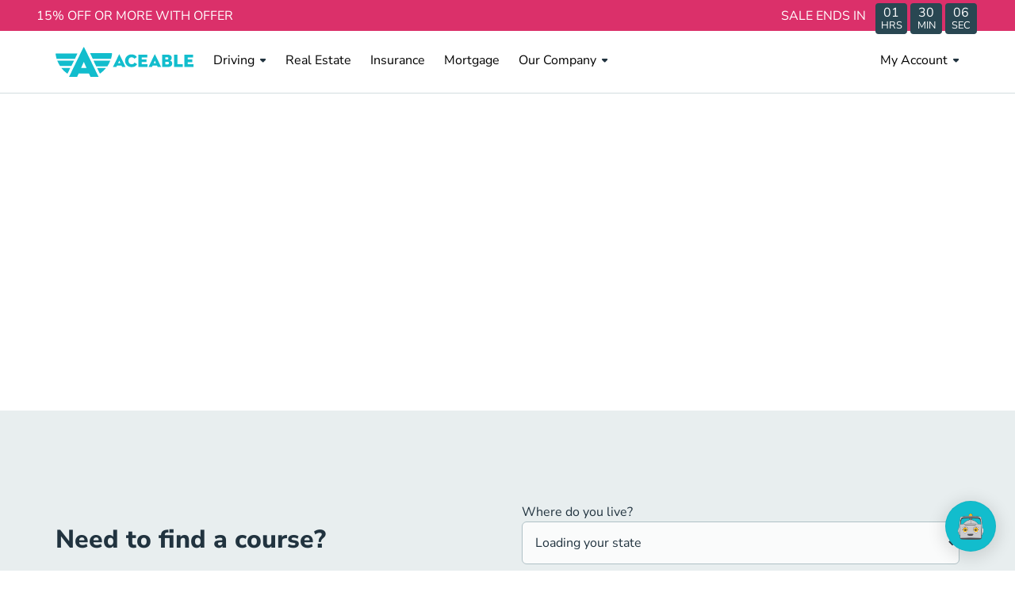

--- FILE ---
content_type: text/html; charset=utf-8
request_url: https://www.aceable.com/support/?g=Getting%20Started%20FAQs
body_size: 17310
content:
<!DOCTYPE html><html lang="en" data-beasties-container><head>
  <meta charset="utf-8">
  <title></title>
  <base href="/">
  <meta name="viewport" content="width=device-width, initial-scale=1">
  <meta data-hid="apple-mobile-web-app-title" name="apple-mobile-web-app-title" content="@aceable/mkt-core">
  <meta data-hid="theme-color" name="theme-color" content="black">
  <meta http-equiv="X-UA-Compatible" content="IE=edge">
  <style type="text/css" id="fa-auto-css">:root, :host {
  --fa-font-solid: normal 900 1em/1 "Font Awesome 6 Free";
  --fa-font-regular: normal 400 1em/1 "Font Awesome 6 Free";
  --fa-font-light: normal 300 1em/1 "Font Awesome 6 Pro";
  --fa-font-thin: normal 100 1em/1 "Font Awesome 6 Pro";
  --fa-font-duotone: normal 900 1em/1 "Font Awesome 6 Duotone";
  --fa-font-duotone-regular: normal 400 1em/1 "Font Awesome 6 Duotone";
  --fa-font-duotone-light: normal 300 1em/1 "Font Awesome 6 Duotone";
  --fa-font-duotone-thin: normal 100 1em/1 "Font Awesome 6 Duotone";
  --fa-font-brands: normal 400 1em/1 "Font Awesome 6 Brands";
  --fa-font-sharp-solid: normal 900 1em/1 "Font Awesome 6 Sharp";
  --fa-font-sharp-regular: normal 400 1em/1 "Font Awesome 6 Sharp";
  --fa-font-sharp-light: normal 300 1em/1 "Font Awesome 6 Sharp";
  --fa-font-sharp-thin: normal 100 1em/1 "Font Awesome 6 Sharp";
  --fa-font-sharp-duotone-solid: normal 900 1em/1 "Font Awesome 6 Sharp Duotone";
  --fa-font-sharp-duotone-regular: normal 400 1em/1 "Font Awesome 6 Sharp Duotone";
  --fa-font-sharp-duotone-light: normal 300 1em/1 "Font Awesome 6 Sharp Duotone";
  --fa-font-sharp-duotone-thin: normal 100 1em/1 "Font Awesome 6 Sharp Duotone";
}

svg:not(:root).svg-inline--fa, svg:not(:host).svg-inline--fa {
  overflow: visible;
  box-sizing: content-box;
}

.svg-inline--fa {
  display: var(--fa-display, inline-block);
  height: 1em;
  overflow: visible;
  vertical-align: -0.125em;
}
.svg-inline--fa.fa-2xs {
  vertical-align: 0.1em;
}
.svg-inline--fa.fa-xs {
  vertical-align: 0em;
}
.svg-inline--fa.fa-sm {
  vertical-align: -0.0714285705em;
}
.svg-inline--fa.fa-lg {
  vertical-align: -0.2em;
}
.svg-inline--fa.fa-xl {
  vertical-align: -0.25em;
}
.svg-inline--fa.fa-2xl {
  vertical-align: -0.3125em;
}
.svg-inline--fa.fa-pull-left {
  margin-right: var(--fa-pull-margin, 0.3em);
  width: auto;
}
.svg-inline--fa.fa-pull-right {
  margin-left: var(--fa-pull-margin, 0.3em);
  width: auto;
}
.svg-inline--fa.fa-li {
  width: var(--fa-li-width, 2em);
  top: 0.25em;
}
.svg-inline--fa.fa-fw {
  width: var(--fa-fw-width, 1.25em);
}

.fa-layers svg.svg-inline--fa {
  bottom: 0;
  left: 0;
  margin: auto;
  position: absolute;
  right: 0;
  top: 0;
}

.fa-layers-counter, .fa-layers-text {
  display: inline-block;
  position: absolute;
  text-align: center;
}

.fa-layers {
  display: inline-block;
  height: 1em;
  position: relative;
  text-align: center;
  vertical-align: -0.125em;
  width: 1em;
}
.fa-layers svg.svg-inline--fa {
  transform-origin: center center;
}

.fa-layers-text {
  left: 50%;
  top: 50%;
  transform: translate(-50%, -50%);
  transform-origin: center center;
}

.fa-layers-counter {
  background-color: var(--fa-counter-background-color, #ff253a);
  border-radius: var(--fa-counter-border-radius, 1em);
  box-sizing: border-box;
  color: var(--fa-inverse, #fff);
  line-height: var(--fa-counter-line-height, 1);
  max-width: var(--fa-counter-max-width, 5em);
  min-width: var(--fa-counter-min-width, 1.5em);
  overflow: hidden;
  padding: var(--fa-counter-padding, 0.25em 0.5em);
  right: var(--fa-right, 0);
  text-overflow: ellipsis;
  top: var(--fa-top, 0);
  transform: scale(var(--fa-counter-scale, 0.25));
  transform-origin: top right;
}

.fa-layers-bottom-right {
  bottom: var(--fa-bottom, 0);
  right: var(--fa-right, 0);
  top: auto;
  transform: scale(var(--fa-layers-scale, 0.25));
  transform-origin: bottom right;
}

.fa-layers-bottom-left {
  bottom: var(--fa-bottom, 0);
  left: var(--fa-left, 0);
  right: auto;
  top: auto;
  transform: scale(var(--fa-layers-scale, 0.25));
  transform-origin: bottom left;
}

.fa-layers-top-right {
  top: var(--fa-top, 0);
  right: var(--fa-right, 0);
  transform: scale(var(--fa-layers-scale, 0.25));
  transform-origin: top right;
}

.fa-layers-top-left {
  left: var(--fa-left, 0);
  right: auto;
  top: var(--fa-top, 0);
  transform: scale(var(--fa-layers-scale, 0.25));
  transform-origin: top left;
}

.fa-1x {
  font-size: 1em;
}

.fa-2x {
  font-size: 2em;
}

.fa-3x {
  font-size: 3em;
}

.fa-4x {
  font-size: 4em;
}

.fa-5x {
  font-size: 5em;
}

.fa-6x {
  font-size: 6em;
}

.fa-7x {
  font-size: 7em;
}

.fa-8x {
  font-size: 8em;
}

.fa-9x {
  font-size: 9em;
}

.fa-10x {
  font-size: 10em;
}

.fa-2xs {
  font-size: 0.625em;
  line-height: 0.1em;
  vertical-align: 0.225em;
}

.fa-xs {
  font-size: 0.75em;
  line-height: 0.0833333337em;
  vertical-align: 0.125em;
}

.fa-sm {
  font-size: 0.875em;
  line-height: 0.0714285718em;
  vertical-align: 0.0535714295em;
}

.fa-lg {
  font-size: 1.25em;
  line-height: 0.05em;
  vertical-align: -0.075em;
}

.fa-xl {
  font-size: 1.5em;
  line-height: 0.0416666682em;
  vertical-align: -0.125em;
}

.fa-2xl {
  font-size: 2em;
  line-height: 0.03125em;
  vertical-align: -0.1875em;
}

.fa-fw {
  text-align: center;
  width: 1.25em;
}

.fa-ul {
  list-style-type: none;
  margin-left: var(--fa-li-margin, 2.5em);
  padding-left: 0;
}
.fa-ul > li {
  position: relative;
}

.fa-li {
  left: calc(-1 * var(--fa-li-width, 2em));
  position: absolute;
  text-align: center;
  width: var(--fa-li-width, 2em);
  line-height: inherit;
}

.fa-border {
  border-color: var(--fa-border-color, #eee);
  border-radius: var(--fa-border-radius, 0.1em);
  border-style: var(--fa-border-style, solid);
  border-width: var(--fa-border-width, 0.08em);
  padding: var(--fa-border-padding, 0.2em 0.25em 0.15em);
}

.fa-pull-left {
  float: left;
  margin-right: var(--fa-pull-margin, 0.3em);
}

.fa-pull-right {
  float: right;
  margin-left: var(--fa-pull-margin, 0.3em);
}

.fa-beat {
  animation-name: fa-beat;
  animation-delay: var(--fa-animation-delay, 0s);
  animation-direction: var(--fa-animation-direction, normal);
  animation-duration: var(--fa-animation-duration, 1s);
  animation-iteration-count: var(--fa-animation-iteration-count, infinite);
  animation-timing-function: var(--fa-animation-timing, ease-in-out);
}

.fa-bounce {
  animation-name: fa-bounce;
  animation-delay: var(--fa-animation-delay, 0s);
  animation-direction: var(--fa-animation-direction, normal);
  animation-duration: var(--fa-animation-duration, 1s);
  animation-iteration-count: var(--fa-animation-iteration-count, infinite);
  animation-timing-function: var(--fa-animation-timing, cubic-bezier(0.28, 0.84, 0.42, 1));
}

.fa-fade {
  animation-name: fa-fade;
  animation-delay: var(--fa-animation-delay, 0s);
  animation-direction: var(--fa-animation-direction, normal);
  animation-duration: var(--fa-animation-duration, 1s);
  animation-iteration-count: var(--fa-animation-iteration-count, infinite);
  animation-timing-function: var(--fa-animation-timing, cubic-bezier(0.4, 0, 0.6, 1));
}

.fa-beat-fade {
  animation-name: fa-beat-fade;
  animation-delay: var(--fa-animation-delay, 0s);
  animation-direction: var(--fa-animation-direction, normal);
  animation-duration: var(--fa-animation-duration, 1s);
  animation-iteration-count: var(--fa-animation-iteration-count, infinite);
  animation-timing-function: var(--fa-animation-timing, cubic-bezier(0.4, 0, 0.6, 1));
}

.fa-flip {
  animation-name: fa-flip;
  animation-delay: var(--fa-animation-delay, 0s);
  animation-direction: var(--fa-animation-direction, normal);
  animation-duration: var(--fa-animation-duration, 1s);
  animation-iteration-count: var(--fa-animation-iteration-count, infinite);
  animation-timing-function: var(--fa-animation-timing, ease-in-out);
}

.fa-shake {
  animation-name: fa-shake;
  animation-delay: var(--fa-animation-delay, 0s);
  animation-direction: var(--fa-animation-direction, normal);
  animation-duration: var(--fa-animation-duration, 1s);
  animation-iteration-count: var(--fa-animation-iteration-count, infinite);
  animation-timing-function: var(--fa-animation-timing, linear);
}

.fa-spin {
  animation-name: fa-spin;
  animation-delay: var(--fa-animation-delay, 0s);
  animation-direction: var(--fa-animation-direction, normal);
  animation-duration: var(--fa-animation-duration, 2s);
  animation-iteration-count: var(--fa-animation-iteration-count, infinite);
  animation-timing-function: var(--fa-animation-timing, linear);
}

.fa-spin-reverse {
  --fa-animation-direction: reverse;
}

.fa-pulse,
.fa-spin-pulse {
  animation-name: fa-spin;
  animation-direction: var(--fa-animation-direction, normal);
  animation-duration: var(--fa-animation-duration, 1s);
  animation-iteration-count: var(--fa-animation-iteration-count, infinite);
  animation-timing-function: var(--fa-animation-timing, steps(8));
}

@media (prefers-reduced-motion: reduce) {
  .fa-beat,
.fa-bounce,
.fa-fade,
.fa-beat-fade,
.fa-flip,
.fa-pulse,
.fa-shake,
.fa-spin,
.fa-spin-pulse {
    animation-delay: -1ms;
    animation-duration: 1ms;
    animation-iteration-count: 1;
    transition-delay: 0s;
    transition-duration: 0s;
  }
}
@keyframes fa-beat {
  0%, 90% {
    transform: scale(1);
  }
  45% {
    transform: scale(var(--fa-beat-scale, 1.25));
  }
}
@keyframes fa-bounce {
  0% {
    transform: scale(1, 1) translateY(0);
  }
  10% {
    transform: scale(var(--fa-bounce-start-scale-x, 1.1), var(--fa-bounce-start-scale-y, 0.9)) translateY(0);
  }
  30% {
    transform: scale(var(--fa-bounce-jump-scale-x, 0.9), var(--fa-bounce-jump-scale-y, 1.1)) translateY(var(--fa-bounce-height, -0.5em));
  }
  50% {
    transform: scale(var(--fa-bounce-land-scale-x, 1.05), var(--fa-bounce-land-scale-y, 0.95)) translateY(0);
  }
  57% {
    transform: scale(1, 1) translateY(var(--fa-bounce-rebound, -0.125em));
  }
  64% {
    transform: scale(1, 1) translateY(0);
  }
  100% {
    transform: scale(1, 1) translateY(0);
  }
}
@keyframes fa-fade {
  50% {
    opacity: var(--fa-fade-opacity, 0.4);
  }
}
@keyframes fa-beat-fade {
  0%, 100% {
    opacity: var(--fa-beat-fade-opacity, 0.4);
    transform: scale(1);
  }
  50% {
    opacity: 1;
    transform: scale(var(--fa-beat-fade-scale, 1.125));
  }
}
@keyframes fa-flip {
  50% {
    transform: rotate3d(var(--fa-flip-x, 0), var(--fa-flip-y, 1), var(--fa-flip-z, 0), var(--fa-flip-angle, -180deg));
  }
}
@keyframes fa-shake {
  0% {
    transform: rotate(-15deg);
  }
  4% {
    transform: rotate(15deg);
  }
  8%, 24% {
    transform: rotate(-18deg);
  }
  12%, 28% {
    transform: rotate(18deg);
  }
  16% {
    transform: rotate(-22deg);
  }
  20% {
    transform: rotate(22deg);
  }
  32% {
    transform: rotate(-12deg);
  }
  36% {
    transform: rotate(12deg);
  }
  40%, 100% {
    transform: rotate(0deg);
  }
}
@keyframes fa-spin {
  0% {
    transform: rotate(0deg);
  }
  100% {
    transform: rotate(360deg);
  }
}
.fa-rotate-90 {
  transform: rotate(90deg);
}

.fa-rotate-180 {
  transform: rotate(180deg);
}

.fa-rotate-270 {
  transform: rotate(270deg);
}

.fa-flip-horizontal {
  transform: scale(-1, 1);
}

.fa-flip-vertical {
  transform: scale(1, -1);
}

.fa-flip-both,
.fa-flip-horizontal.fa-flip-vertical {
  transform: scale(-1, -1);
}

.fa-rotate-by {
  transform: rotate(var(--fa-rotate-angle, 0));
}

.fa-stack {
  display: inline-block;
  vertical-align: middle;
  height: 2em;
  position: relative;
  width: 2.5em;
}

.fa-stack-1x,
.fa-stack-2x {
  bottom: 0;
  left: 0;
  margin: auto;
  position: absolute;
  right: 0;
  top: 0;
  z-index: var(--fa-stack-z-index, auto);
}

.svg-inline--fa.fa-stack-1x {
  height: 1em;
  width: 1.25em;
}
.svg-inline--fa.fa-stack-2x {
  height: 2em;
  width: 2.5em;
}

.fa-inverse {
  color: var(--fa-inverse, #fff);
}

.sr-only,
.fa-sr-only {
  position: absolute;
  width: 1px;
  height: 1px;
  padding: 0;
  margin: -1px;
  overflow: hidden;
  clip: rect(0, 0, 0, 0);
  white-space: nowrap;
  border-width: 0;
}

.sr-only-focusable:not(:focus),
.fa-sr-only-focusable:not(:focus) {
  position: absolute;
  width: 1px;
  height: 1px;
  padding: 0;
  margin: -1px;
  overflow: hidden;
  clip: rect(0, 0, 0, 0);
  white-space: nowrap;
  border-width: 0;
}

.svg-inline--fa .fa-primary {
  fill: var(--fa-primary-color, currentColor);
  opacity: var(--fa-primary-opacity, 1);
}

.svg-inline--fa .fa-secondary {
  fill: var(--fa-secondary-color, currentColor);
  opacity: var(--fa-secondary-opacity, 0.4);
}

.svg-inline--fa.fa-swap-opacity .fa-primary {
  opacity: var(--fa-secondary-opacity, 0.4);
}

.svg-inline--fa.fa-swap-opacity .fa-secondary {
  opacity: var(--fa-primary-opacity, 1);
}

.svg-inline--fa mask .fa-primary,
.svg-inline--fa mask .fa-secondary {
  fill: black;
}</style><link id="favicon" rel="icon" type="image/x-icon" href="https://xgrit-ecom.imgix.net/ace/ace_favicon-1.png?v=1664811694">
  <link rel="shortcut icon" href="https://xgrit-ecom.imgix.net/ace/shortcut-icon.png">
  <link rel="apple-touch-icon" href="https://xgrit-ecom.imgix.net/ace/shortcut-icon-512x512.png" sizes="512x512">
  <link rel="preconnect" href="https://www.googletagmanager.com">
  <link rel="preconnect" href="https://www.google-analytics.com">
  <link rel="preconnect" href="https://sgprox.xgritapi.com">
  <link rel="preconnect" href="https://connect.facebook.net">
  <link rel="preconnect" href="https://o1007654.ingest.sentry.io">
  <link rel="preload" href="/ace-assets/fonts/NunitoSans-VariableFont_YTLC,opsz,wdth,wght.ttf" as="font" type="font/ttf" crossorigin="anonymous">
  <link rel="preload" href="/ace-assets/fonts/NunitoSans-Italic-VariableFont_YTLC,opsz,wdth,wght.ttf" as="font" type="font/ttf" crossorigin="anonymous">
  <script>(function (u, n, i, v, e, r, s, a, l) { u[r] = {}; u[r].uid = '32a1a2c7-9ece-46a9-b5b3-b0cf267392a3'; u[r].m = ['getReferrerInfo', 'identify', 'integrationsReady', 'on', 'ready', 'track']; u[r].queue = []; u[r].f = function (t) { return function () { var l = Array.prototype.slice.call(arguments); l.unshift(t); u[r].queue.push(l); return u[r].queue; }; }; for (var t = 0; t < u[r].m.length; t++) { l = u[r].m[t]; u[r][l] = u[r].f(l); } a = n.createElement(v); a.src = e + '/us-' + u[r].uid + '.js'; a.async = s; n.getElementsByTagName(i)[0].appendChild(a); })(window, document, 'head', 'script', 'https://ambassador.aceable.com', 'mbsy', true);</script>
  <script src="https://ambassador.aceable.com/us-32a1a2c7-9ece-46a9-b5b3-b0cf267392a3.js" async></script>
  <script type="text/javascript">
    (function() {
        "use strict";
        var e = null,
            b = "4.0.0",
            n = "37129",
            additional = "term=value",
            t, r, i;
        try {
            t = top.document.referrer !== "" ? encodeURIComponent(top.document.referrer.substring(0, 2048)) : "";
        } catch (o) {
            t = document.referrer !== null ? document.referrer.toString().substring(0, 2048) : ""
        }
        try {
            r = window && window.top && document.location && window.top.location === document.location ? document.location : window && window.top && window.top.location && "" !== window.top.location ? window.top.location : document.location
        } catch (u) {
            r = document.location
        }
        try {
            i = parent.location.href !== "" ? encodeURIComponent(parent.location.href.toString().substring(0, 2048)) : "";
        } catch (a) {
            try {
                i = r !== null ? encodeURIComponent(r.toString().substring(0, 2048)) : ""
            } catch (f) {
                i = ""
            }
        }
        var l, c = document.createElement("script"),
            h = null,
            p = document.getElementsByTagName("script"),
            d = Number(p.length) - 1,
            v = document.getElementsByTagName("script")[d];
        if (typeof l === "undefined") {
            l = Math.floor(Math.random() * 1e17)
        }
        h = "dx.mountain.com/spx?" + "dxver=" + b + "&shaid=" + n + "&tdr=" + t + "&plh=" + i + "&cb=" + l + additional;
        c.type = "text/javascript";
        c.src = ("https:" === document.location.protocol ? "https://" : "http://") + h;
        v.parentNode.insertBefore(c, v)
    })()
  </script>
<style>*,:before,:after{box-sizing:border-box;border-width:0;border-style:solid;border-color:#e5e7eb}:before,:after{--tw-content:""}html{line-height:1.5;-webkit-text-size-adjust:100%;tab-size:4;font-family:ui-sans-serif,system-ui,sans-serif,"Apple Color Emoji","Segoe UI Emoji",Segoe UI Symbol,"Noto Color Emoji";font-feature-settings:normal;font-variation-settings:normal;-webkit-tap-highlight-color:transparent}body{margin:0;line-height:inherit}*,:before,:after{--tw-border-spacing-x:0;--tw-border-spacing-y:0;--tw-translate-x:0;--tw-translate-y:0;--tw-rotate:0;--tw-skew-x:0;--tw-skew-y:0;--tw-scale-x:1;--tw-scale-y:1;--tw-pan-x: ;--tw-pan-y: ;--tw-pinch-zoom: ;--tw-scroll-snap-strictness:proximity;--tw-gradient-from-position: ;--tw-gradient-via-position: ;--tw-gradient-to-position: ;--tw-ordinal: ;--tw-slashed-zero: ;--tw-numeric-figure: ;--tw-numeric-spacing: ;--tw-numeric-fraction: ;--tw-ring-inset: ;--tw-ring-offset-width:0px;--tw-ring-offset-color:#fff;--tw-ring-color:rgb(59 130 246 / .5);--tw-ring-offset-shadow:0 0 #0000;--tw-ring-shadow:0 0 #0000;--tw-shadow:0 0 #0000;--tw-shadow-colored:0 0 #0000;--tw-blur: ;--tw-brightness: ;--tw-contrast: ;--tw-grayscale: ;--tw-hue-rotate: ;--tw-invert: ;--tw-saturate: ;--tw-sepia: ;--tw-drop-shadow: ;--tw-backdrop-blur: ;--tw-backdrop-brightness: ;--tw-backdrop-contrast: ;--tw-backdrop-grayscale: ;--tw-backdrop-hue-rotate: ;--tw-backdrop-invert: ;--tw-backdrop-opacity: ;--tw-backdrop-saturate: ;--tw-backdrop-sepia: }.font-body{font-family:Nunito Sans,sans-serif}@font-face{font-family:Nunito Sans;src:url(/ace-assets/fonts/NunitoSans-VariableFont_YTLC,opsz,wdth,wght.ttf) format("truetype");font-weight:100 1000;font-style:normal}@font-face{font-family:Nunito Sans;src:url(/ace-assets/fonts/NunitoSans-Italic-VariableFont_YTLC,opsz,wdth,wght.ttf) format("truetype");font-weight:100 1000;font-style:italic}:root{--swiper-theme-color:#007aff}:root{--swiper-navigation-size:44px}html,body,.font-body{scroll-behavior:smooth}</style><style>*,:before,:after{box-sizing:border-box;border-width:0;border-style:solid;border-color:#e5e7eb}:before,:after{--tw-content: ""}html{line-height:1.5;-webkit-text-size-adjust:100%;tab-size:4;font-family:ui-sans-serif,system-ui,sans-serif,"Apple Color Emoji","Segoe UI Emoji",Segoe UI Symbol,"Noto Color Emoji";font-feature-settings:normal;font-variation-settings:normal;-webkit-tap-highlight-color:transparent}body{margin:0;line-height:inherit}h2{font-size:inherit;font-weight:inherit}a{color:inherit;text-decoration:inherit}strong{font-weight:bolder}small{font-size:80%}button,select{font-family:inherit;font-feature-settings:inherit;font-variation-settings:inherit;font-size:100%;font-weight:inherit;line-height:inherit;color:inherit;margin:0;padding:0}button,select{text-transform:none}button{-webkit-appearance:button;background-color:transparent;background-image:none}h2,p{margin:0}button{cursor:pointer}img,svg{display:block;vertical-align:middle}img{max-width:100%;height:auto}*,:before,:after{--tw-border-spacing-x: 0;--tw-border-spacing-y: 0;--tw-translate-x: 0;--tw-translate-y: 0;--tw-rotate: 0;--tw-skew-x: 0;--tw-skew-y: 0;--tw-scale-x: 1;--tw-scale-y: 1;--tw-pan-x: ;--tw-pan-y: ;--tw-pinch-zoom: ;--tw-scroll-snap-strictness: proximity;--tw-gradient-from-position: ;--tw-gradient-via-position: ;--tw-gradient-to-position: ;--tw-ordinal: ;--tw-slashed-zero: ;--tw-numeric-figure: ;--tw-numeric-spacing: ;--tw-numeric-fraction: ;--tw-ring-inset: ;--tw-ring-offset-width: 0px;--tw-ring-offset-color: #fff;--tw-ring-color: rgb(59 130 246 / .5);--tw-ring-offset-shadow: 0 0 #0000;--tw-ring-shadow: 0 0 #0000;--tw-shadow: 0 0 #0000;--tw-shadow-colored: 0 0 #0000;--tw-blur: ;--tw-brightness: ;--tw-contrast: ;--tw-grayscale: ;--tw-hue-rotate: ;--tw-invert: ;--tw-saturate: ;--tw-sepia: ;--tw-drop-shadow: ;--tw-backdrop-blur: ;--tw-backdrop-brightness: ;--tw-backdrop-contrast: ;--tw-backdrop-grayscale: ;--tw-backdrop-hue-rotate: ;--tw-backdrop-invert: ;--tw-backdrop-opacity: ;--tw-backdrop-saturate: ;--tw-backdrop-sepia: }.sr-only{position:absolute;width:1px;height:1px;padding:0;margin:-1px;overflow:hidden;clip:rect(0,0,0,0);white-space:nowrap;border-width:0}.fixed{position:fixed}.absolute{position:absolute}.relative{position:relative}.sticky{position:sticky}.left-0{left:0}.right-0{right:0}.top-0{top:0}.top-full{top:100%}.z-30{z-index:30}.z-50{z-index:50}.mx-0{margin-left:0;margin-right:0}.mx-3{margin-left:.75rem;margin-right:.75rem}.mx-\[10px\]{margin-left:10px;margin-right:10px}.mx-auto{margin-left:auto;margin-right:auto}.-mt-1{margin-top:-.25rem}.mb-0{margin-bottom:0}.mb-1{margin-bottom:.25rem}.mb-2{margin-bottom:.5rem}.mb-3{margin-bottom:.75rem}.mb-4{margin-bottom:1rem}.mb-v-spacing{margin-bottom:24px}.ml-\[6px\]{margin-left:6px}.mr-3{margin-right:.75rem}.mr-auto{margin-right:auto}.mt-6{margin-top:1.5rem}.block{display:block}.flex{display:flex}.inline-flex{display:inline-flex}.grid{display:grid}.hidden{display:none}.h-4{height:1rem}.h-8{height:2rem}.h-\[24px\]{height:24px}.h-full{height:100%}.max-h-10{max-height:2.5rem}.w-1\/3{width:33.333333%}.w-2\/3{width:66.666667%}.w-4{width:1rem}.w-8{width:2rem}.w-\[180px\]{width:180px}.w-\[340px\]{width:340px}.w-\[9px\]{width:9px}.w-fit{width:fit-content}.w-full{width:100%}.w-min{width:min-content}.max-w-container{max-width:1188px}.flex-grow{flex-grow:1}.-translate-y-full{--tw-translate-y: -100%;transform:translate(var(--tw-translate-x),var(--tw-translate-y)) rotate(var(--tw-rotate)) skew(var(--tw-skew-x)) skewY(var(--tw-skew-y)) scaleX(var(--tw-scale-x)) scaleY(var(--tw-scale-y))}.cursor-pointer{cursor:pointer}.flex-row{flex-direction:row}.flex-col{flex-direction:column}.flex-wrap{flex-wrap:wrap}.items-center{align-items:center}.items-baseline{align-items:baseline}.justify-start{justify-content:flex-start}.justify-center{justify-content:center}.justify-between{justify-content:space-between}.gap-0{gap:0px}.self-end{align-self:flex-end}.self-center{align-self:center}.justify-self-end{justify-self:end}.whitespace-nowrap{white-space:nowrap}.rounded-\[100px\]{border-radius:100px}.rounded-b-md{border-bottom-right-radius:.375rem;border-bottom-left-radius:.375rem}.rounded-br-lg{border-bottom-right-radius:.5rem}.border-\[2px\]{border-width:2px}.border-b{border-bottom-width:1px}.border-b-\[3px\]{border-bottom-width:3px}.border-r{border-right-width:1px}.border-solid{border-style:solid}.border-ace-grey-400{--tw-border-opacity: 1;border-color:rgb(211 221 223 / var(--tw-border-opacity))}.border-ace-teal-800{--tw-border-opacity: 1;border-color:rgb(12 95 107 / var(--tw-border-opacity))}.border-vis-white{--tw-border-opacity: 1;border-color:rgb(255 255 255 / var(--tw-border-opacity))}.border-b-transparent{border-bottom-color:transparent}.bg-ace-grey-800{--tw-bg-opacity: 1;background-color:rgb(41 71 82 / var(--tw-bg-opacity))}.bg-vis-banner{--tw-bg-opacity: 1;background-color:rgb(219 48 106 / var(--tw-bg-opacity))}.bg-vis-dark{--tw-bg-opacity: 1;background-color:rgb(33 51 63 / var(--tw-bg-opacity))}.bg-vis-grey-2{--tw-bg-opacity: 1;background-color:rgb(232 238 239 / var(--tw-bg-opacity))}.bg-white{--tw-bg-opacity: 1;background-color:rgb(255 255 255 / var(--tw-bg-opacity))}.bg-cover{background-size:cover}.bg-center{background-position:center}.bg-no-repeat{background-repeat:no-repeat}.\!p-0{padding:0!important}.p-0{padding:0}.p-4{padding:1rem}.\!px-6{padding-left:1.5rem!important;padding-right:1.5rem!important}.\!px-v-spacing{padding-left:24px!important;padding-right:24px!important}.px-6{padding-left:1.5rem;padding-right:1.5rem}.py-1{padding-top:.25rem;padding-bottom:.25rem}.py-3{padding-top:.75rem;padding-bottom:.75rem}.py-3\.5{padding-top:.875rem;padding-bottom:.875rem}.py-5{padding-top:1.25rem;padding-bottom:1.25rem}.py-v-spacing{padding-top:24px;padding-bottom:24px}.pb-0{padding-bottom:0}.pb-3{padding-bottom:.75rem}.pb-v-spacing{padding-bottom:24px}.pt-3{padding-top:.75rem}.pt-8{padding-top:2rem}.pt-v-spacing{padding-top:24px}.text-center{text-align:center}.text-right{text-align:right}.align-top{vertical-align:top}.align-middle{vertical-align:middle}.font-body{font-family:Nunito Sans,sans-serif}.text-base{font-size:1rem}.text-sm{font-size:.875rem}.font-medium{font-weight:500}.font-normal{font-weight:400}.font-semibold{font-weight:600}.leading-6{line-height:1.5rem}.text-ace-teal-800{--tw-text-opacity: 1;color:rgb(12 95 107 / var(--tw-text-opacity))}.text-vis-regular{--tw-text-opacity: 1;color:rgb(33 51 63 / var(--tw-text-opacity))}.text-vis-reverse{--tw-text-opacity: 1;color:rgb(255 255 255 / var(--tw-text-opacity))}.text-vis-subtle{--tw-text-opacity: 1;color:rgb(67 100 111 / var(--tw-text-opacity))}.text-vis-white{--tw-text-opacity: 1;color:rgb(255 255 255 / var(--tw-text-opacity))}.underline{text-decoration-line:underline}.shadow-header{--tw-shadow: 0 8px 24px rgb(17 17 26 / 10%), 0 16px 56px rgb(17 17 26 / 10%), 0 24px 80px rgb(17 17 26 / 10%);--tw-shadow-colored: 0 8px 24px var(--tw-shadow-color), 0 16px 56px var(--tw-shadow-color), 0 24px 80px var(--tw-shadow-color);box-shadow:var(--tw-ring-offset-shadow, 0 0 #0000),var(--tw-ring-shadow, 0 0 #0000),var(--tw-shadow)}.transition-transform{transition-property:transform;transition-timing-function:cubic-bezier(.4,0,.2,1);transition-duration:.15s}.first\:ml-0:first-child{margin-left:0}.hover\:border-ace-teal-800:hover{--tw-border-opacity: 1;border-color:rgb(12 95 107 / var(--tw-border-opacity))}.hover\:bg-ace-teal-800:hover{--tw-bg-opacity: 1;background-color:rgb(12 95 107 / var(--tw-bg-opacity))}.hover\:text-ace-teal-500:hover{--tw-text-opacity: 1;color:rgb(136 222 230 / var(--tw-text-opacity))}.hover\:text-ace-teal-600:hover{--tw-text-opacity: 1;color:rgb(18 189 205 / var(--tw-text-opacity))}.hover\:text-ace-teal-800:hover{--tw-text-opacity: 1;color:rgb(12 95 107 / var(--tw-text-opacity))}.hover\:text-vis-white:hover{--tw-text-opacity: 1;color:rgb(255 255 255 / var(--tw-text-opacity))}.hover\:underline:hover{text-decoration-line:underline}.focus\:outline-none:focus{outline:2px solid transparent;outline-offset:2px}.active\:border-ace-teal-950:active{--tw-border-opacity: 1;border-color:rgb(2 76 86 / var(--tw-border-opacity))}.active\:bg-ace-teal-950:active{--tw-bg-opacity: 1;background-color:rgb(2 76 86 / var(--tw-bg-opacity))}.active\:text-vis-white:active{--tw-text-opacity: 1;color:rgb(255 255 255 / var(--tw-text-opacity))}@media (min-width: 480px){.xs\:p-v-spacing{padding:24px}}@media (min-width: 640px){.sm\:mb-0{margin-bottom:0}.sm\:mt-8{margin-top:2rem}.sm\:hidden{display:none}.sm\:w-3\/4{width:75%}.sm\:flex-row{flex-direction:row}.sm\:px-v-spacing{padding-left:24px;padding-right:24px}}@media (min-width: 768px){.md\:mb-v-spacing{margin-bottom:24px}.md\:mt-0{margin-top:0}.md\:mt-1{margin-top:.25rem}.md\:inline{display:inline}.md\:w-1\/3{width:33.333333%}.md\:w-full{width:100%}.md\:flex-row{flex-direction:row}.md\:flex-col{flex-direction:column}.md\:flex-wrap{flex-wrap:wrap}.md\:items-end{align-items:flex-end}.md\:justify-end{justify-content:flex-end}.md\:justify-between{justify-content:space-between}.md\:whitespace-nowrap{white-space:nowrap}.md\:pl-0{padding-left:0}}@media (min-width: 1024px){.lg\:mr-6{margin-right:1.5rem}.lg\:mr-v-spacing{margin-right:24px}.lg\:mt-0{margin-top:0}.lg\:mt-12{margin-top:3rem}.lg\:flex{display:flex}.lg\:hidden{display:none}.lg\:w-1\/2{width:50%}.lg\:w-1\/6{width:16.666667%}.lg\:w-full{width:100%}.lg\:flex-row{flex-direction:row}.lg\:flex-col{flex-direction:column}.lg\:items-start{align-items:flex-start}.lg\:justify-start{justify-content:flex-start}.lg\:justify-end{justify-content:flex-end}.lg\:px-v-spacing{padding-left:24px;padding-right:24px}.lg\:py-0{padding-top:0;padding-bottom:0}.lg\:pb-0{padding-bottom:0}.lg\:pr-v-spacing{padding-right:24px}.lg\:pt-0{padding-top:0}.lg\:pt-2{padding-top:.5rem}.lg\:text-left{text-align:left}}@font-face{font-family:Nunito Sans;src:url(/ace-assets/fonts/NunitoSans-VariableFont_YTLC,opsz,wdth,wght.ttf) format("truetype");font-weight:100 1000;font-style:normal}@font-face{font-family:Nunito Sans;src:url(/ace-assets/fonts/NunitoSans-Italic-VariableFont_YTLC,opsz,wdth,wght.ttf) format("truetype");font-weight:100 1000;font-style:italic}:root{--swiper-theme-color: #007aff}:root{--swiper-navigation-size: 44px}h2{margin-bottom:1rem;font-size:2rem;font-weight:800;line-height:1.25}@media (max-width: 640px){h2{margin-bottom:.75rem;font-size:1.75rem}}.wysiwyg h2:first-child{margin-top:0}.wysiwyg h2:last-child{margin-bottom:0}.wysiwyg p{margin-bottom:.5rem;font-weight:400}.wysiwyg p:not(.eyebrow)+h2{margin-top:2rem}@media (max-width: 640px){.wysiwyg p:not(.eyebrow)+h2{margin-top:1.5rem}}.wysiwyg p{font-size:1.125rem;line-height:1.5}.wysiwyg p:last-child{margin-bottom:0}.primary-button{cursor:pointer;align-items:center;justify-content:center;gap:.5rem;border-radius:9999px;text-align:center;font-size:1.125rem;font-weight:700;text-decoration-line:none}.primary-button{--tw-bg-opacity: 1;background-color:rgb(219 48 106 / var(--tw-bg-opacity));padding:18px 2rem;--tw-text-opacity: 1;color:rgb(255 255 255 / var(--tw-text-opacity))}.primary-button:hover{--tw-bg-opacity: 1;background-color:rgb(197 11 74 / var(--tw-bg-opacity))}.primary-button:active{--tw-bg-opacity: 1;background-color:rgb(144 49 88 / var(--tw-bg-opacity))}.primary-button{display:inline-flex}html,body,.font-body{scroll-behavior:smooth}.svg-inline--fa{vertical-align:-.125em}fa-icon svg{display:inline-block;font-size:inherit;height:1em}.container{padding-top:3.75rem;padding-bottom:3.75rem;margin-left:auto;margin-right:auto}.container{padding-left:24px;padding-right:24px;max-width:100%}@media (max-width: 767px){.container{padding-top:3rem;padding-bottom:3rem}}@media (min-width: 640px){.container{padding-left:0;padding-right:0;max-width:600px}}@media (min-width: 768px){.container{max-width:768px}}@media (min-width: 1024px){.container{max-width:1024px}}@media (min-width: 1280px){.container{max-width:1188px}}
</style><link rel="stylesheet" href="/ace-assets/styles.f1f9127e36ee0dbe.css" crossorigin="anonymous" integrity="sha384-5TBqmtymOvTnU8EGOGW/kMtlC4tj37Wph0KxsyjnYhf4nawaikEOkm0mxo0djNDb" media="print" onload="this.media='all'"><noscript><link rel="stylesheet" href="/ace-assets/styles.f1f9127e36ee0dbe.css" crossorigin="anonymous" integrity="sha384-5TBqmtymOvTnU8EGOGW/kMtlC4tj37Wph0KxsyjnYhf4nawaikEOkm0mxo0djNDb" media="all"></noscript><style>
.gladlyHC-searchContainer{
border: 2px solid #D5D5D5;
padding: 12px;
border-radius: 6px;
margin: 60px auto 0 auto;
width: 842px;
}

.gladlyHC-faqSection-list{
margin-bottom: 2rem;
}
.gladlyHC-answerDetail-backLink::before{
background: url('https://dec-mkt.imgix.net/Vector.svg?v=1724172250');
    content: '';
    display: inline-block;
    width: 26px;
    height: 36px;
    background-size: cover;
    background-position: center;
    /* padding-top: 0px; */
    background-repeat: no-repeat;
    background-position: 0px 19px;
    padding-left: 18px;
    background-size: 17px;
}
.gladlyHC-answerDetail-backLink{
color: #197886;
font-weight: 800;
text-decoration:none!important;
}
#gladly-help-center a{
color: #197886;
text-decoration:underline;
}
.gladlyHC-answersIndex-list,
.gladlyHC-answersIndex-link{
margin-bottom: 2rem;
}
.gladlyHC-answersIndex-link,
.gladlyHC-answersIndex-section a{
color: #197886;
text-decoration: underline;
}
.gladlyHC-answerDetail{
margin-top: 2rem;
margin-bottom: 2rem;
}
.gladlyHC-answerDetail-content ol{
display: block!important;
list-style: auto;
    list-style-type: decimal!important;
    margin-block-start: 1em!important;
    margin-block-end: 1em!important;
    margin-inline-start: 0px!important;
    margin-inline-end: 0px!important;
    padding-inline-start: 40px!important;
    unicode-bidi: isolate!important;
}
.gladlyHC-answerDetail-content ul{
    list-style-type: disc!important;
    margin-block-start: 1em!important;
    margin-block-end: 1em!important;
    margin-inline-start: 0px!important;
    margin-inline-end: 0px!important;
    padding-inline-start: 40px!important;
    unicode-bidi: isolate!important;
}
.gladlyHC-answerDetail-content ul ul {
    list-style-type: circle!important;
    margin-block-start: 0px;
    margin-block-end: 0px;
}
.gladlyHC-answerDetail-content ul ul ul{
    list-style-type: square!important;
    margin-block-start: 0px;
    margin-block-end: 0px;
}
#gladly-help-center{
max-width: 55vw;
}

h2.gladlyHC-faqHeading{
text-align:center;
margin-top: 60px;
margin-bottom: 60px;
font-size: 48px;
    line-height: 60px;
}
h3.gladlyHC-faqSection-header{
font-size: 32px;
    line-height: 40px;
}
h2.gladlyHC-answerDetail-name{
}
.gladlyHC-searchContainer .gladlyHC-searchInput:focus-visible{
outline: none;
}
.gladlyHC-searchContainer .gladlyHC-searchInput::placeholder{
font-weight:normal;
}
li.gladlyHC-faqSection-listItem{
list-style-type: disc;
list-style-position: inside;
text-indent: -22px;
    padding-left: 26px;
}

.gladlyHC-faqSection-listItem > a{
color: #197886;
text-decoration: underline;
}
.gladlyHC-faqSection{
padding: 1rem;
}
@media screen and (max-width: 900px){
.gladlyHC-searchContainer{
width: 90%
}
}

@media screen and (max-width: 500px){
#gladly-help-center {
    max-width: 90%;
}

.gladlyHC-searchContainer{
width: 90%
}
}
</style><meta name="robots" content="index, follow"><meta name="facebook-domain-verification" content="6z3apl1wrtw7zbeis5zt55ibfprfxs"><meta name="google-site-verification" content="h61vjXHSYSJ3V38uvPkr4Uu-EC06D5TrmNQJAufzSM0"><meta property="og:locale" content="en_US"><meta property="og:site_name" content="Aceable"><meta property="og:image" content="https://xgrit-ecom.imgix.net/ace/Aceable-OG-Image.png"><meta property="og:type" content="website"><meta property="og:url" content="https://www.aceable.com/support/"><meta property="twitter:card" content="summary_large_image"><meta property="twitter:image" content="https://xgrit-ecom.imgix.net/ace/Aceable-OG-Image.png"><meta property="twitter:site" content="@aceable"><link rel="canonical" href="https://www.aceable.com/support/"><style ng-app-id="ng">.vision-modal__modal-body[_ngcontent-ng-c2038293954]{width:calc(100% - 2rem)}</style><style ng-app-id="ng">input[_ngcontent-ng-c3744360870]::placeholder{font-size:1rem;font-weight:400;--tw-text-opacity: 1;color:rgb(175 193 198 / var(--tw-text-opacity))}.banner[_ngcontent-ng-c3744360870]{transition:padding-top .2s ease-in-out}[_nghost-ng-c3744360870]     .banner.minimized .email-capture-content{padding-top:.75rem;padding-left:1.5rem;padding-right:1.5rem}[_nghost-ng-c3744360870]     .banner.minimized .email-capture-content .text-lg{margin-bottom:3rem}@media (min-width: 640px){[_nghost-ng-c3744360870]     .banner.minimized .email-capture-content .text-lg{margin-bottom:1.5rem}[_nghost-ng-c3744360870]     .banner.minimized .email-capture-no-content{padding-top:1rem}}[_nghost-ng-c3744360870]     .banner.minimized .email-capture-no-content{padding-left:1.5rem;padding-right:1.5rem}[_nghost-ng-c3744360870]     .banner.minimized .email-capture-no-content .text-lg{margin-bottom:3rem}@media (min-width: 640px){[_nghost-ng-c3744360870]     .banner.minimized .email-capture-no-content .text-lg{margin-bottom:.75rem}}[_nghost-ng-c3744360870]     .banner.minimized .email-capture-no-content .text-lg{margin-top:.25rem}@media (min-width: 640px){[_nghost-ng-c3744360870]     .banner.minimized .email-capture-no-content .text-lg{margin-top:0}.btn-discount[_ngcontent-ng-c3744360870]{max-width:206px}}</style><style ng-app-id="ng">.animate-fade-in[_ngcontent-ng-c4224914928]{animation:_ngcontent-ng-c4224914928_fadeIn .3s ease-in-out forwards}@keyframes _ngcontent-ng-c4224914928_fadeIn{0%{opacity:0;transform:scale(.95) translateY(-10px)}to{opacity:1;transform:scale(1) translateY(0)}}.fixed[_ngcontent-ng-c4224914928]{z-index:9999}button[_ngcontent-ng-c4224914928]{transition:all .2s ease-in-out}button[_ngcontent-ng-c4224914928]:focus-visible{outline:2px solid #3b82f6;outline-offset:2px}@media (max-width: 640px){.relative.w-full.max-w-md[_ngcontent-ng-c4224914928]{max-width:calc(100vw - 2rem);margin:0 1rem}}</style><script type="text/javascript" src="https://cdn.optimizely.com/js/2605830644.js" script-loader:optimizely></script><script type="text/javascript" src="https://static.ada.support/embed2.js" data-handle="aceable-drv-gen" id="__ada" script-loader:ada></script><style ng-app-id="ng">[_nghost-ng-c1054797749]     .wysiwyg figure{margin-bottom:.5rem!important}[_nghost-ng-c1054797749]     .dropdown-menu{max-height:20rem}[_nghost-ng-c1054797749]     .card-section .wysiwyg ul, [_nghost-ng-c1054797749]     .card-section .wysiwyg ol{padding-inline-start:14px}[_nghost-ng-c1054797749]     .bg-ace-teal-600 .layout-card .wysiwyg a{--tw-text-opacity: 1 !important;color:rgb(12 95 107 / var(--tw-text-opacity))!important}img[_ngcontent-ng-c1054797749]{max-height:534px;max-width:534px}@media (max-width: 1235px) and (min-width: 376px){img[_ngcontent-ng-c1054797749]{max-height:428px;max-width:428px}}@media (max-width: 375px){img[_ngcontent-ng-c1054797749]{max-height:327px;max-width:327px}}.layout__modal-body[_ngcontent-ng-c1054797749]{max-width:600px;width:calc(100% - 2rem)}[_nghost-ng-c1054797749]     .layout-title h1 span{font-size:3rem;line-height:0}@media (max-width: 640px){[_nghost-ng-c1054797749]     .layout-title h1 span{margin-bottom:1rem;font-size:2.25rem}}</style><style ng-app-id="ng">.select-dropdown[_ngcontent-ng-c2995483617]{width:100%;cursor:pointer;appearance:none;border-radius:.375rem;border-width:1px;--tw-border-opacity: 1;border-color:rgb(175 193 198 / var(--tw-border-opacity));--tw-bg-opacity: 1;background-color:rgb(250 251 251 / var(--tw-bg-opacity));padding:.875rem 2rem .875rem .75rem;font-size:1rem;font-weight:400;--tw-text-opacity: 1;color:rgb(33 51 63 / var(--tw-text-opacity))}.select-dropdown[_ngcontent-ng-c2995483617]:focus-visible{outline:none;box-shadow:0 0 0 4px #c4eef2;border:2px solid #169aa9;border-style:solid}.select-icon[_ngcontent-ng-c2995483617]{pointer-events:none;position:absolute;right:.5rem;display:flex;height:1.5rem;width:1.5rem;align-items:center;justify-content:center;top:50%;transform:translateY(-50%);background-image:url(https://xgrit-ecom.imgix.net/ace/Icons/caret-down.png);background-position:center;background-repeat:no-repeat;background-size:33%}</style><style ng-app-id="ng">.container[_ngcontent-ng-c507311317]{padding-top:0;padding-bottom:0}.timer-container[_ngcontent-ng-c507311317]{position:relative;top:.25rem;z-index:1}.timer[_ngcontent-ng-c507311317]{position:relative;margin-top:0;margin-bottom:0;margin-left:.125rem;margin-right:.125rem;display:inline-flex;width:2.5rem;flex-wrap:wrap;align-items:center;justify-content:center;border-radius:.25rem;--tw-gradient-from: #294752 var(--tw-gradient-from-position);--tw-gradient-to: rgb(41 71 82 / 0) var(--tw-gradient-to-position);--tw-gradient-stops: var(--tw-gradient-from), var(--tw-gradient-to);--tw-gradient-to: #21333F var(--tw-gradient-to-position);padding:.25rem;text-align:center;line-height:1.1;--tw-text-opacity: 1;color:rgb(255 255 255 / var(--tw-text-opacity))}.timer.--first[_ngcontent-ng-c507311317]{margin-left:.75rem}</style><style ng-app-id="ng">.container[_ngcontent-ng-c247567452]{padding-top:1rem;padding-bottom:1rem}@media (min-width: 640px){.container[_ngcontent-ng-c247567452]{padding-left:1rem;padding-right:1rem}}</style><style ng-app-id="ng">.footer[_ngcontent-ng-c1943909476]{--tw-bg-opacity: 1;background-color:rgb(233 243 249 / var(--tw-bg-opacity))}@media (max-width: 639px){.footer-buttons[_ngcontent-ng-c1943909476]{margin-top:1.5rem;width:fit-content}}@media (min-width: 640px){.footer-button[_ngcontent-ng-c1943909476]:first-of-type{margin-right:.5rem}}@media (max-width: 639px){.footer-button[_ngcontent-ng-c1943909476]{width:100%}}.footer-button[_ngcontent-ng-c1943909476]   .label-primary[_ngcontent-ng-c1943909476]{font-size:1rem;font-weight:800;font-style:normal;line-height:1.125rem}.save-privacy-setting[_ngcontent-ng-c1943909476]{display:inline-flex;cursor:pointer;align-items:center;justify-content:center;border-radius:9999px;--tw-bg-opacity: 1;background-color:rgb(219 48 106 / var(--tw-bg-opacity));text-align:center;font-size:1rem;font-weight:700;--tw-text-opacity: 1;color:rgb(255 255 255 / var(--tw-text-opacity));padding:18px 2rem;gap:.5rem}.toggle[_ngcontent-ng-c1943909476]{position:relative;margin:auto;display:block;cursor:pointer;width:66px;height:30px;padding:3px;border-radius:50px}.toggle-input[_ngcontent-ng-c1943909476]{position:absolute;top:0;left:0;opacity:0}.toggle-label[_ngcontent-ng-c1943909476]{position:relative;display:block;height:inherit;font-size:12px;background:#fff;border-radius:inherit;color:#afc1c6;border:1px solid #E8EEEF;box-shadow:inset 0 1px 2px #0000001f,inset 0 0 3px #00000026}.toggle-label[_ngcontent-ng-c1943909476]:before, .toggle-label[_ngcontent-ng-c1943909476]:after{position:absolute;top:50%;--tw-text-opacity: 1;color:rgb(0 0 0 / var(--tw-text-opacity));margin-top:-.4em;line-height:1}.toggle-label[_ngcontent-ng-c1943909476]:before{content:attr(data-off);right:11px;color:#afc1c6;text-shadow:0 1px rgba(255,255,255,.5)}.toggle-label[_ngcontent-ng-c1943909476]:after{content:attr(data-on);left:11px;--tw-text-opacity: 1;color:rgb(255 255 255 / var(--tw-text-opacity));opacity:0;text-shadow:0 1px rgba(0,0,0,.2)}.toggle-input[_ngcontent-ng-c1943909476]:checked ~ .toggle-label[_ngcontent-ng-c1943909476]{--tw-bg-opacity: 1;background-color:rgb(44 225 171 / var(--tw-bg-opacity))}.toggle-input[_ngcontent-ng-c1943909476]:checked ~ .toggle-label[_ngcontent-ng-c1943909476]   .toggle-handle[_ngcontent-ng-c1943909476]{--tw-bg-opacity: 1;background-color:rgb(255 255 255 / var(--tw-bg-opacity))}.toggle-input[_ngcontent-ng-c1943909476]:checked ~ .toggle-label[_ngcontent-ng-c1943909476]:before{opacity:0}.toggle-input[_ngcontent-ng-c1943909476]:checked ~ .toggle-label[_ngcontent-ng-c1943909476]:after{opacity:1}.toggle-handle[_ngcontent-ng-c1943909476]{position:absolute;height:1.125rem;width:1.125rem;border-radius:9999px;--tw-bg-opacity: 1;background-color:rgb(233 243 249 / var(--tw-bg-opacity));top:9px;left:8px}.toggle-handle.switch-on[_ngcontent-ng-c1943909476]{--tw-bg-opacity: 1;background-color:rgb(255 255 255 / var(--tw-bg-opacity))}.toggle-handle[_ngcontent-ng-c1943909476]:before{position:absolute;top:50%;left:50%;height:1rem;width:1rem;margin:-6px 0 0 -6px}.toggle-input[_ngcontent-ng-c1943909476]:checked ~ .toggle-handle[_ngcontent-ng-c1943909476]{left:40px;box-shadow:-1px 1px 5px #0003}.toggle-label[_ngcontent-ng-c1943909476], .toggle-handle[_ngcontent-ng-c1943909476]{transition:All .3s ease;-webkit-transition:All .3s ease;-moz-transition:All .3s ease;-o-transition:All .3s ease}</style><style ng-app-id="ng">@media (min-width: 506px) and (max-width: 767px){.tablet-halved[_ngcontent-ng-c4136378795]{max-width:50%}.tablet-row[_ngcontent-ng-c4136378795]{flex-direction:row}}[_nghost-ng-c4136378795]     fa-icon svg.svg-inline--fa{height:17px;width:17px}</style></head>

<body class="font-body"><script type="text/javascript" script-loader:gladly>
            window.gladlyHCConfig = { api: 'https://aceable.us-1.gladly.com', orgId: 'VJOTwOvcQ6WJr85bp0qL0g', brandId: 'ZydXHhpaQyqxjnuj1BiVhw', cdn: 'https://cdn.gladly.com', selector: '#gladly-help-center' };
            function l() {
              var t = document,
                e = t.createElement('script');
              (e.type = 'text/javascript'), (e.async = !0), (e.src = 'https://cdn.gladly.com/help-center/hcl.js');
              var a = t.getElementsByTagName('script')[0];
              a.parentNode.insertBefore(e, a);
            }
            var w = window;
            w.attachEvent ? w.attachEvent('onload', l) : w.addEventListener('DOMContentLoaded', l, !1);
          </script>
  <root ng-version="19.2.7" ng-server-context="ssr"><router-outlet></router-outlet><template-dynamic><template-single><marketing></marketing><banner _nghost-ng-c507311317><div _ngcontent-ng-c507311317 class="bg-vis-banner text-vis-reverse sticky top-0 z-50"><div _ngcontent-ng-c507311317 class="container sm:px-v-spacing"><div _ngcontent-ng-c507311317 class="flex flex-col md:flex-row justify-between items-center"><div _ngcontent-ng-c507311317 class="text-center"><span _ngcontent-ng-c507311317 class="promo-text"><p>15% OFF OR MORE WITH OFFER<strong><strong> </strong></strong></p></span></div><div _ngcontent-ng-c507311317 class="flex flex-wrap items-center justify-center text-center"><span _ngcontent-ng-c507311317>SALE ENDS IN</span><div _ngcontent-ng-c507311317 class="timer-container"><!----><div _ngcontent-ng-c507311317 class="timer bg-ace-grey-800 --first"><span _ngcontent-ng-c507311317> 01</span><small _ngcontent-ng-c507311317>HRS</small></div><div _ngcontent-ng-c507311317 class="timer bg-ace-grey-800"><span _ngcontent-ng-c507311317> 30</span><small _ngcontent-ng-c507311317>MIN</small></div><div _ngcontent-ng-c507311317 class="timer bg-ace-grey-800"><span _ngcontent-ng-c507311317> 06</span><small _ngcontent-ng-c507311317>SEC</small></div><!----></div></div></div></div></div><!----></banner><ace-header _nghost-ng-c247567452 class><div _ngcontent-ng-c247567452 class="border-ace-grey-400 border-b"><header _ngcontent-ng-c247567452 class="!p-0 bg-white container font-body relative"><skip-nav _ngcontent-ng-c247567452><button tabindex="0" class="fixed text-vis-white top-0 left-0 rounded-br-lg underline z-50 border-vis-white border-r border-b p-4 -translate-y-full transition-transform bg-vis-dark"> Skip to main content
</button></skip-nav><div _ngcontent-ng-c247567452 class><div _ngcontent-ng-c247567452 class="!px-6 align-top flex flex-wrap header-wrapper"><a _ngcontent-ng-c247567452 href="/" aria-label="Aceable" class="mr-auto lg:mr-6 py-5"><img _ngcontent-ng-c247567452 width="175" height="38px" alt="Aceable Logo (Header)" class="ace__nav-logo max-h-10" loading="lazy" src="https://xgrit-ecom.imgix.net/ace/Aceable-Logo1.svg?v=1712674234&amp;auto=compress,format"></a><nav _ngcontent-ng-c247567452 class="ace__nav hidden lg:flex flex-grow align-middle"><ace-header-navlink _ngcontent-ng-c247567452 class="flex items-center first:ml-0 mx-3"><span tabindex="0" class="border-b-[3px] border-b-transparent cursor-pointer flex font-normal h-full header__link items-center relative text-base"> Driving <img height="24px" width="9px" src="https://xgrit-ecom.imgix.net/ace/Drop-Down.svg?v=1712674559" alt aria-hidden="true" class="ml-[6px] w-[9px] h-[24px]" loading="eager"></span><!----><!----><div id="header__dd-simple" class="hidden z-30 absolute top-full py-v-spacing sm:px-v-spacing shadow-header bg-white rounded-b-md w-[340px]"><div><div class="mb-4"><a tabindex="0" class="block first-simple-item font-medium hover:text-ace-teal-800 text-base text-vis-regular w-full" aria-labelledby="drivers-ed-nav-label" href="/drivers-ed/"><span>Drivers Ed</span><span class="sr-only" id="drivers-ed-nav-label">Drivers Ed Navigation Link</span></a></div></div><div><div class="mb-4"><a tabindex="0" class="block font-medium hover:text-ace-teal-800 text-base text-vis-regular w-full" aria-labelledby="permit-test-prep-nav-label" href="/permit-test-prep-courses/"><span>Permit Test Prep</span><span class="sr-only" id="permit-test-prep-nav-label">Permit Test Prep Navigation Link</span></a></div></div><div><div class="mb-0"><a tabindex="0" class="block font-medium hover:text-ace-teal-800 last-simple-item text-base text-vis-regular w-full" aria-labelledby="defensive-driving-nav-label" href="/defensive-driving/"><span>Defensive Driving</span><span class="sr-only" id="defensive-driving-nav-label">Defensive Driving Navigation Link</span></a></div></div><!----></div></ace-header-navlink><ace-header-navlink _ngcontent-ng-c247567452 class="flex items-center first:ml-0 mx-3"><!----><span tabindex="0" class="border-b-[3px] border-b-transparent cursor-pointer flex font-normal h-full header__link items-center relative text-base"><a tabindex="0" class="header__link relative flex align-middle" aria-labelledby="real-estate-nav-label" href="https://www.aceableagent.com/"> Real Estate <span class="sr-only" id="real-estate-nav-label">Real Estate Navigation Link</span></a><!----></span><!----><div id="header__dd-simple" class="hidden z-30 absolute top-full py-v-spacing sm:px-v-spacing shadow-header bg-white rounded-b-md w-[340px]"><!----></div></ace-header-navlink><ace-header-navlink _ngcontent-ng-c247567452 class="flex items-center first:ml-0 mx-3"><!----><span tabindex="0" class="border-b-[3px] border-b-transparent cursor-pointer flex font-normal h-full header__link items-center relative text-base"><a tabindex="0" class="header__link relative flex align-middle" aria-labelledby="insurance-nav-label" href="https://insurance.aceable.com/"> Insurance <span class="sr-only" id="insurance-nav-label">Insurance Navigation Link</span></a><!----></span><!----><div id="header__dd-simple" class="hidden z-30 absolute top-full py-v-spacing sm:px-v-spacing shadow-header bg-white rounded-b-md w-[340px]"><!----></div></ace-header-navlink><ace-header-navlink _ngcontent-ng-c247567452 class="flex items-center first:ml-0 mx-3"><!----><span tabindex="0" class="border-b-[3px] border-b-transparent cursor-pointer flex font-normal h-full header__link items-center relative text-base"><a tabindex="0" class="header__link relative flex align-middle" aria-labelledby="mortgage-nav-label" href="https://mortgage.aceable.com/"> Mortgage <span class="sr-only" id="mortgage-nav-label">Mortgage Navigation Link</span></a><!----></span><!----><div id="header__dd-simple" class="hidden z-30 absolute top-full py-v-spacing sm:px-v-spacing shadow-header bg-white rounded-b-md w-[340px]"><!----></div></ace-header-navlink><ace-header-navlink _ngcontent-ng-c247567452 class="flex items-center first:ml-0 mx-3"><span tabindex="0" class="border-b-[3px] border-b-transparent cursor-pointer flex font-normal h-full header__link items-center relative text-base"> Our Company <img height="24px" width="9px" src="https://xgrit-ecom.imgix.net/ace/Drop-Down.svg?v=1712674559" alt aria-hidden="true" class="ml-[6px] w-[9px] h-[24px]" loading="eager"></span><!----><!----><div id="header__dd-simple" class="hidden z-30 absolute top-full py-v-spacing sm:px-v-spacing shadow-header bg-white rounded-b-md w-[340px]"><div><div class="mb-4"><a tabindex="0" class="block first-simple-item font-medium hover:text-ace-teal-800 text-base text-vis-regular w-full" aria-labelledby="our-mission-and-values-nav-label" href="/company/"><span>Our Mission and Values</span><span class="sr-only" id="our-mission-and-values-nav-label">Our Mission and Values Navigation Link</span></a></div></div><div><div class="mb-4"><a tabindex="0" class="block font-medium hover:text-ace-teal-800 text-base text-vis-regular w-full" aria-labelledby="aceable-brands-nav-label" href="/company/aceable-brands/"><span>Aceable Brands</span><span class="sr-only" id="aceable-brands-nav-label">Aceable Brands Navigation Link</span></a></div></div><div><div class="mb-0"><a tabindex="0" class="block font-medium hover:text-ace-teal-800 last-simple-item text-base text-vis-regular w-full" aria-labelledby="partnerships-nav-label" href="/driving-partnerships/"><span>Partnerships</span><span class="sr-only" id="partnerships-nav-label">Partnerships Navigation Link</span></a></div></div><!----></div></ace-header-navlink><!----></nav><nav _ngcontent-ng-c247567452 class="ace__nav hidden lg:flex align-middle"><ace-header-navlink _ngcontent-ng-c247567452 class="relative flex items-center my-account"><span tabindex="0" class="border-b-[3px] border-b-transparent cursor-pointer flex font-normal h-full header__link items-center relative text-base"> My Account <img height="24px" width="9px" src="https://xgrit-ecom.imgix.net/ace/Drop-Down.svg?v=1712674559" alt aria-hidden="true" class="ml-[6px] w-[9px] h-[24px]" loading="eager"></span><!----><!----><div id="header__dd-simple" class="hidden z-30 absolute top-full py-v-spacing sm:px-v-spacing shadow-header bg-white rounded-b-md w-[180px] text-right right-0"><div><div class="mb-4"><a tabindex="0" class="block first-simple-item font-medium hover:text-ace-teal-800 text-base text-vis-regular w-full" aria-labelledby="sign-in-nav-label" href="https://app.aceable.com/user/signin"><span>Sign In</span><span class="sr-only" id="sign-in-nav-label">Sign In Navigation Link</span></a></div></div><div><div class="mb-0"><a tabindex="0" class="block font-medium hover:text-ace-teal-800 last-simple-item text-base text-vis-regular w-full" aria-labelledby="help-center-nav-label" href="https://www.aceable.com/support/"><span>Help Center</span><span class="sr-only" id="help-center-nav-label">Help Center Navigation Link</span></a></div></div><!----></div></ace-header-navlink><!----></nav><!----><button _ngcontent-ng-c247567452 class="hamburger text-ace-teal-800 focus:outline-none font-body flex lg:hidden items-center self-center"><img _ngcontent-ng-c247567452 width="32px" height="32px" class="w-8 h-8" loading="eager" src="https://xgrit-ecom.imgix.net/ace/Hamburger-Menu.svg?v=1712674404" alt="Open navigation menu"></button></div></div><!----></header></div><!----></ace-header><!----><div shortcoderenderer class="flex flex-col mx-auto"><gladly-help-center><div id="gladly-help-center"></div><!----></gladly-help-center><!----></div><!----><!----><!----><div shortcoderenderer class="flex flex-col mx-auto"><layout _nghost-ng-c1054797749><div _ngcontent-ng-c1054797749 class=" bg-vis-grey-2 text-vis-regular bg-no-repeat bg-center bg-cover"><div _ngcontent-ng-c1054797749 class="container"><!----><div _ngcontent-ng-c1054797749 class="section-container flex items-center justify-center "><!----><!----><div _ngcontent-ng-c1054797749 class="p-0 w-full"><div _ngcontent-ng-c1054797749 class="content-section w-full xs:p-v-spacing py-v-spacing sm:px-v-spacing max-w-container mx-auto flex flex-col lg:flex-row"><div _ngcontent-ng-c1054797749 class="lg:w-full lg:mr-v-spacing lg:pr-v-spacing"><!----><!----><div _ngcontent-ng-c1054797749 class="wysiwyg"><p><br></p>
<h2>Need to find a course?</h2>
<p>Answer these two questions to find just what you're looking for!</p></div><!----></div><div _ngcontent-ng-c1054797749 id="buttons-section" class="w-full pt-8 flex flex-col justify-center [object Object]"><product-picker _ngcontent-ng-c1054797749><section class="grid gap-0"><vision-select selectid="state" class="mb-3" _nghost-ng-c2995483617><div _ngcontent-ng-c2995483617><label _ngcontent-ng-c2995483617 class="mb-1" for="state">Where do you live?</label><!----><div _ngcontent-ng-c2995483617 class="relative"><select _ngcontent-ng-c2995483617 tabindex="0" class="select-dropdown custom-class" id="state" name="state"><option _ngcontent-ng-c2995483617 value disabled selected>Loading your state </option><!----><option _ngcontent-ng-c2995483617 value="Alabama">Alabama</option><option _ngcontent-ng-c2995483617 value="Alaska">Alaska</option><option _ngcontent-ng-c2995483617 value="Arizona">Arizona</option><option _ngcontent-ng-c2995483617 value="Arkansas">Arkansas</option><option _ngcontent-ng-c2995483617 value="California">California</option><option _ngcontent-ng-c2995483617 value="Colorado">Colorado</option><option _ngcontent-ng-c2995483617 value="Connecticut">Connecticut</option><option _ngcontent-ng-c2995483617 value="Delaware">Delaware</option><option _ngcontent-ng-c2995483617 value="Florida">Florida</option><option _ngcontent-ng-c2995483617 value="Georgia">Georgia</option><option _ngcontent-ng-c2995483617 value="Hawaii">Hawaii</option><option _ngcontent-ng-c2995483617 value="Idaho">Idaho</option><option _ngcontent-ng-c2995483617 value="Illinois">Illinois</option><option _ngcontent-ng-c2995483617 value="Indiana">Indiana</option><option _ngcontent-ng-c2995483617 value="Iowa">Iowa</option><option _ngcontent-ng-c2995483617 value="Kansas">Kansas</option><option _ngcontent-ng-c2995483617 value="Kentucky">Kentucky</option><option _ngcontent-ng-c2995483617 value="Louisiana">Louisiana</option><option _ngcontent-ng-c2995483617 value="Maine">Maine</option><option _ngcontent-ng-c2995483617 value="Maryland">Maryland</option><option _ngcontent-ng-c2995483617 value="Massachusetts">Massachusetts</option><option _ngcontent-ng-c2995483617 value="Michigan">Michigan</option><option _ngcontent-ng-c2995483617 value="Minnesota">Minnesota</option><option _ngcontent-ng-c2995483617 value="Mississippi">Mississippi</option><option _ngcontent-ng-c2995483617 value="Missouri">Missouri</option><option _ngcontent-ng-c2995483617 value="Montana">Montana</option><option _ngcontent-ng-c2995483617 value="Nebraska">Nebraska</option><option _ngcontent-ng-c2995483617 value="Nevada">Nevada</option><option _ngcontent-ng-c2995483617 value="New Hampshire">New Hampshire</option><option _ngcontent-ng-c2995483617 value="New York">New York</option><option _ngcontent-ng-c2995483617 value="North Carolina">North Carolina</option><option _ngcontent-ng-c2995483617 value="North Dakota">North Dakota</option><option _ngcontent-ng-c2995483617 value="Ohio">Ohio</option><option _ngcontent-ng-c2995483617 value="Oklahoma">Oklahoma</option><option _ngcontent-ng-c2995483617 value="Oregon">Oregon</option><option _ngcontent-ng-c2995483617 value="Pennsylvania">Pennsylvania</option><option _ngcontent-ng-c2995483617 value="Rhode Island">Rhode Island</option><option _ngcontent-ng-c2995483617 value="South Carolina">South Carolina</option><option _ngcontent-ng-c2995483617 value="South Dakota">South Dakota</option><option _ngcontent-ng-c2995483617 value="Tennessee">Tennessee</option><option _ngcontent-ng-c2995483617 value="Texas">Texas</option><option _ngcontent-ng-c2995483617 value="Utah">Utah</option><option _ngcontent-ng-c2995483617 value="Vermont">Vermont</option><option _ngcontent-ng-c2995483617 value="Virginia">Virginia</option><option _ngcontent-ng-c2995483617 value="Washington">Washington</option><option _ngcontent-ng-c2995483617 value="West Virginia">West Virginia</option><option _ngcontent-ng-c2995483617 value="Wisconsin">Wisconsin</option><option _ngcontent-ng-c2995483617 value="Wyoming">Wyoming</option><!----></select><!----></div></div></vision-select><vision-select selectid="product" class="mb-4" _nghost-ng-c2995483617><div _ngcontent-ng-c2995483617><label _ngcontent-ng-c2995483617 class="mb-1" for="product">What would you like to do?</label><!----><div _ngcontent-ng-c2995483617 class="relative"><select _ngcontent-ng-c2995483617 tabindex="0" class="select-dropdown custom-class" id="product" name="product" disabled><option _ngcontent-ng-c2995483617 value disabled selected>Select a Product </option><!----><!----></select><span _ngcontent-ng-c2995483617 class="select-icon"><!----></span><!----></div></div></vision-select><vision-button defaultstyle="primary" class="w-full"><a rel target aria-labelledby="get-my-license--context" class="primary-button v-button w-full" href="#"><span class="md:whitespace-nowrap w-min whitespace-nowrap"> Get My License <!----></span><span class="sr-only" id="get-my-license--context"></span></a></vision-button></section></product-picker><!----><!----><!----></div><!----></div></div><!----></div></div></div></layout><!----></div><!----><!----><!----><!----><!----><!----><!----><vision-modal _nghost-ng-c2038293954><!----></vision-modal><webinar-schedule><!----><!----><!----><!----><!----><!----><!----><!----><!----></webinar-schedule><email-capture _nghost-ng-c3744360870><form _ngcontent-ng-c3744360870 novalidate class="ng-untouched ng-pristine ng-invalid"><!----></form></email-capture><exit-intent-modal _nghost-ng-c4224914928><!----></exit-intent-modal><footer _nghost-ng-c1943909476><div _ngcontent-ng-c1943909476 class="footer text-base text-vis-subtle"><div _ngcontent-ng-c1943909476 class="flex flex-wrap container !px-v-spacing"><div _ngcontent-ng-c1943909476 class="footer__logo-container w-full lg:w-1/2 pb-v-spacing lg:pb-0 flex flex-col md:flex-row lg:flex-col justify-start md:justify-between lg:justify-start align-top"><a _ngcontent-ng-c1943909476 aria-labelledby="logo-aceable-footer" class="hover:text-ace-teal-500" href="https://www.aceable.com/"><img _ngcontent-ng-c1943909476 width="230" height="40" src="https://xgrit-ecom.imgix.net/ace/Aceable-Logo.svg?v=1684949302&amp;auto=compress,format" alt="Aceable Logo (Footer)"><!---->  <span _ngcontent-ng-c1943909476 id="logo-aceable-footer" class="sr-only">Aceable</span></a><!----><div _ngcontent-ng-c1943909476 class="flex flex-col sm:flex-row footer-buttons mt-6 sm:mt-8 md:mt-0 lg:mt-12"><a _ngcontent-ng-c1943909476 class="active:bg-ace-teal-950 active:border-ace-teal-950 active:text-vis-white border-[2px] border-ace-teal-800 border-solid cursor-pointer footer-button hover:bg-ace-teal-800 hover:border-ace-teal-800 hover:text-vis-white inline-flex items-center justify-center mb-2 px-6 py-3.5 rounded-[100px] sm:mb-0 text-ace-teal-800 w-fit" aria-labelledby="partner-with-us-nav-label" href="/driving-partnerships/"><span _ngcontent-ng-c1943909476 class="label-primary">Partner with Us</span><span _ngcontent-ng-c1943909476 class="sr-only" id="partner-with-us-nav-label">Partnerships Navigation Link</span></a><a _ngcontent-ng-c1943909476 class="active:bg-ace-teal-950 active:border-ace-teal-950 active:text-vis-white border-[2px] border-ace-teal-800 border-solid cursor-pointer footer-button hover:bg-ace-teal-800 hover:border-ace-teal-800 hover:text-vis-white inline-flex items-center justify-center px-6 py-3.5 rounded-[100px] text-ace-teal-800 w-fit" aria-labelledby="refer-a-friend-nav-label" href="/referral/invite/"><span _ngcontent-ng-c1943909476 class="label-primary">Refer a Friend</span><span _ngcontent-ng-c1943909476 class="sr-only" id="refer-a-friend-nav-label">Refer a Friend Navigation Link</span></a><!----></div><!----></div><footer-link _ngcontent-ng-c1943909476 footerlocation="vertical" linkclass="w-full lg:w-full" class="w-1/3 pt-v-spacing lg:pt-0 md:mt-1 lg:mt-0 mb-v-spacing md:w-1/3 lg:w-1/6 text-vis-regular font-semibold" _nghost-ng-c4136378795><div _ngcontent-ng-c4136378795 class="flex flex-col flex-wrap footer__vertical-container"><a _ngcontent-ng-c4136378795 class="flex hover:text-ace-teal-600 hover:underline leading-6 lg:w-full pb-3 py-1 tablet-halved text-sm w-full" nofollow="false" aria-label="Driving" href="https://www.aceable.com/driving/"><!----><span _ngcontent-ng-c4136378795 class="md:inline">Driving</span><!----><!----></a><a _ngcontent-ng-c4136378795 class="flex hover:text-ace-teal-600 hover:underline leading-6 lg:w-full pb-3 py-1 tablet-halved text-sm w-full" nofollow="false" aria-labelledby="real-estate-nav-label" href="https://www.aceableagent.com/"><!----><span _ngcontent-ng-c4136378795 class="md:inline">Real Estate</span><span _ngcontent-ng-c4136378795 class="sr-only" id="real-estate-nav-label">Real Estate Navigation Link</span><!----><!----></a><!----></div></footer-link><footer-link _ngcontent-ng-c1943909476 footerlocation="general" alignclass="md:items-end md:justify-end" linkclass="w-full lg:w-full" class="w-2/3 md:mt-1 pt-v-spacing lg:pt-0 lg:mt-0 mb-v-spacing md:w-1/3 lg:w-1/6" _nghost-ng-c4136378795><div _ngcontent-ng-c4136378795 class="flex flex-col flex-wrap footer__general-container md:items-end md:justify-end"><a _ngcontent-ng-c4136378795 class="flex hover:text-ace-teal-600 hover:underline leading-6 lg:w-full pb-3 py-1 tablet-halved text-sm w-full" nofollow="false" aria-label="Careers" href="https://www.aceable.com/company/careers/"><!----><span _ngcontent-ng-c4136378795 class="md:inline">Careers</span><!----><!----></a><a _ngcontent-ng-c4136378795 class="flex hover:text-ace-teal-600 hover:underline leading-6 lg:w-full pb-3 py-1 tablet-halved text-sm w-full" nofollow="false" aria-labelledby="partnerships-nav-label" href="https://www.aceable.com/driving-partnerships/"><!----><span _ngcontent-ng-c4136378795 class="md:inline">Partnerships</span><span _ngcontent-ng-c4136378795 class="sr-only" id="partnerships-nav-label">Partnerships Navigation Link</span><!----><!----></a><a _ngcontent-ng-c4136378795 class="flex hover:text-ace-teal-600 hover:underline leading-6 lg:w-full pb-3 py-1 tablet-halved text-sm w-full" nofollow="false" aria-labelledby="help-center-nav-label" href="https://www.aceable.com/support/"><!----><span _ngcontent-ng-c4136378795 class="md:inline">Help Center</span><span _ngcontent-ng-c4136378795 class="sr-only" id="help-center-nav-label">Help Center Navigation Link</span><!----><!----></a><a _ngcontent-ng-c4136378795 class="flex hover:text-ace-teal-600 hover:underline leading-6 lg:w-full pb-3 py-1 tablet-halved text-sm w-full" nofollow="false" aria-label="Contact" href="https://www.aceable.com/support/?a=Contact-Us-Info-and-Business-Hours---id--3uVrK_huTa6RvNG6cQ84sQ"><!----><span _ngcontent-ng-c4136378795 class="md:inline">Contact</span><!----><!----></a><a _ngcontent-ng-c4136378795 class="flex hover:text-ace-teal-600 hover:underline leading-6 lg:w-full pb-3 py-1 tablet-halved text-sm w-full" nofollow="false" aria-label="Our Blog" href="https://www.aceable.com/blog/"><!----><span _ngcontent-ng-c4136378795 class="md:inline">Our Blog</span><!----><!----></a><a _ngcontent-ng-c4136378795 class="flex hover:text-ace-teal-600 hover:underline leading-6 lg:w-full pb-3 py-1 tablet-halved text-sm w-full" nofollow="false" aria-label="Accessibility Statement" href="https://www.aceable.com/accessibility-statement/"><!----><span _ngcontent-ng-c4136378795 class="md:inline">Accessibility Statement</span><!----><!----></a><!----></div></footer-link><footer-link _ngcontent-ng-c1943909476 footerlocation="social" alignclass="lg:items-start justify-between lg:justify-end w-full sm:w-3/4 md:w-full" linkclass class="md:pl-0 lg:mt-0 w-full md:w-1/3 mx-0 pt-v-spacing md:mt-1 md:mb-v-spacing lg:py-0 lg:px-v-spacing lg:w-1/6 py-3 sm:px-v-spacing" _nghost-ng-c4136378795><div _ngcontent-ng-c4136378795 class="flex footer__social-container justify-between lg:items-start lg:justify-end md:flex-col md:flex-wrap md:w-full sm:w-3/4 w-full"><a _ngcontent-ng-c4136378795 class="flex hover:text-ace-teal-600 hover:underline leading-6 pb-3 py-1 tablet-halved text-sm" target="_blank" nofollow="false" aria-label="TikTok (opens in a new tab)" href="https://www.tiktok.com/@aceabledriving"><fa-icon _ngcontent-ng-c4136378795 class="ng-fa-icon mr-3 h-4 w-4 self-center -mt-1 justify-self-end fa-1x"><svg role="img" aria-hidden="true" focusable="false" data-prefix="fab" data-icon="tiktok" class="svg-inline--fa fa-tiktok" xmlns="http://www.w3.org/2000/svg" viewBox="0 0 448 512"><path fill="currentColor" d="M448,209.91a210.06,210.06,0,0,1-122.77-39.25V349.38A162.55,162.55,0,1,1,185,188.31V278.2a74.62,74.62,0,1,0,52.23,71.18V0l88,0a121.18,121.18,0,0,0,1.86,22.17h0A122.18,122.18,0,0,0,381,102.39a121.43,121.43,0,0,0,67,20.14Z"/></svg></fa-icon><!----><span _ngcontent-ng-c4136378795 class="md:inline hidden">TikTok</span><!----><!----></a><a _ngcontent-ng-c4136378795 class="flex hover:text-ace-teal-600 hover:underline leading-6 pb-3 py-1 tablet-halved text-sm" target="_blank" nofollow="false" aria-label="Instagram (opens in a new tab)" href="https://www.instagram.com/aceable/"><fa-icon _ngcontent-ng-c4136378795 class="ng-fa-icon mr-3 h-4 w-4 self-center -mt-1 justify-self-end fa-1x"><svg role="img" aria-hidden="true" focusable="false" data-prefix="fab" data-icon="instagram" class="svg-inline--fa fa-instagram" xmlns="http://www.w3.org/2000/svg" viewBox="0 0 448 512"><path fill="currentColor" d="M224.1 141c-63.6 0-114.9 51.3-114.9 114.9s51.3 114.9 114.9 114.9S339 319.5 339 255.9 287.7 141 224.1 141zm0 189.6c-41.1 0-74.7-33.5-74.7-74.7s33.5-74.7 74.7-74.7 74.7 33.5 74.7 74.7-33.6 74.7-74.7 74.7zm146.4-194.3c0 14.9-12 26.8-26.8 26.8-14.9 0-26.8-12-26.8-26.8s12-26.8 26.8-26.8 26.8 12 26.8 26.8zm76.1 27.2c-1.7-35.9-9.9-67.7-36.2-93.9-26.2-26.2-58-34.4-93.9-36.2-37-2.1-147.9-2.1-184.9 0-35.8 1.7-67.6 9.9-93.9 36.1s-34.4 58-36.2 93.9c-2.1 37-2.1 147.9 0 184.9 1.7 35.9 9.9 67.7 36.2 93.9s58 34.4 93.9 36.2c37 2.1 147.9 2.1 184.9 0 35.9-1.7 67.7-9.9 93.9-36.2 26.2-26.2 34.4-58 36.2-93.9 2.1-37 2.1-147.8 0-184.8zM398.8 388c-7.8 19.6-22.9 34.7-42.6 42.6-29.5 11.7-99.5 9-132.1 9s-102.7 2.6-132.1-9c-19.6-7.8-34.7-22.9-42.6-42.6-11.7-29.5-9-99.5-9-132.1s-2.6-102.7 9-132.1c7.8-19.6 22.9-34.7 42.6-42.6 29.5-11.7 99.5-9 132.1-9s102.7-2.6 132.1 9c19.6 7.8 34.7 22.9 42.6 42.6 11.7 29.5 9 99.5 9 132.1s2.7 102.7-9 132.1z"/></svg></fa-icon><!----><span _ngcontent-ng-c4136378795 class="md:inline hidden">Instagram</span><!----><!----></a><a _ngcontent-ng-c4136378795 class="flex hover:text-ace-teal-600 hover:underline leading-6 pb-3 py-1 tablet-halved text-sm" target="_blank" nofollow="false" aria-label="X (opens in a new tab)" href="https://x.com/aceableagent"><fa-icon _ngcontent-ng-c4136378795 class="ng-fa-icon mr-3 h-4 w-4 self-center -mt-1 justify-self-end fa-1x"><svg role="img" aria-hidden="true" focusable="false" data-prefix="fab" data-icon="x-twitter" class="svg-inline--fa fa-x-twitter" xmlns="http://www.w3.org/2000/svg" viewBox="0 0 512 512"><path fill="currentColor" d="M389.2 48h70.6L305.6 224.2 487 464H345L233.7 318.6 106.5 464H35.8L200.7 275.5 26.8 48H172.4L272.9 180.9 389.2 48zM364.4 421.8h39.1L151.1 88h-42L364.4 421.8z"/></svg></fa-icon><!----><span _ngcontent-ng-c4136378795 class="md:inline hidden">X</span><!----><!----></a><a _ngcontent-ng-c4136378795 class="flex hover:text-ace-teal-600 hover:underline leading-6 pb-3 py-1 tablet-halved text-sm" target="_blank" nofollow="false" aria-label="YouTube (opens in a new tab)" href="https://www.youtube.com/channel/UC9VfB1Mgu4Msm39b7kXruBw"><fa-icon _ngcontent-ng-c4136378795 class="ng-fa-icon mr-3 h-4 w-4 self-center -mt-1 justify-self-end fa-1x"><svg role="img" aria-hidden="true" focusable="false" data-prefix="fab" data-icon="youtube" class="svg-inline--fa fa-youtube" xmlns="http://www.w3.org/2000/svg" viewBox="0 0 576 512"><path fill="currentColor" d="M549.655 124.083c-6.281-23.65-24.787-42.276-48.284-48.597C458.781 64 288 64 288 64S117.22 64 74.629 75.486c-23.497 6.322-42.003 24.947-48.284 48.597-11.412 42.867-11.412 132.305-11.412 132.305s0 89.438 11.412 132.305c6.281 23.65 24.787 41.5 48.284 47.821C117.22 448 288 448 288 448s170.78 0 213.371-11.486c23.497-6.321 42.003-24.171 48.284-47.821 11.412-42.867 11.412-132.305 11.412-132.305s0-89.438-11.412-132.305zm-317.51 213.508V175.185l142.739 81.205-142.739 81.201z"/></svg></fa-icon><!----><span _ngcontent-ng-c4136378795 class="md:inline hidden">YouTube</span><!----><!----></a><a _ngcontent-ng-c4136378795 class="flex hover:text-ace-teal-600 hover:underline leading-6 pb-3 py-1 tablet-halved text-sm" target="_blank" nofollow="false" aria-label="Facebook (opens in a new tab)" href="https://www.facebook.com/aceable/"><fa-icon _ngcontent-ng-c4136378795 class="ng-fa-icon mr-3 h-4 w-4 self-center -mt-1 justify-self-end fa-1x"><svg role="img" aria-hidden="true" focusable="false" data-prefix="fab" data-icon="square-facebook" class="svg-inline--fa fa-square-facebook" xmlns="http://www.w3.org/2000/svg" viewBox="0 0 448 512"><path fill="currentColor" d="M64 32C28.7 32 0 60.7 0 96V416c0 35.3 28.7 64 64 64h98.2V334.2H109.4V256h52.8V222.3c0-87.1 39.4-127.5 125-127.5c16.2 0 44.2 3.2 55.7 6.4V172c-6-.6-16.5-1-29.6-1c-42 0-58.2 15.9-58.2 57.2V256h83.6l-14.4 78.2H255V480H384c35.3 0 64-28.7 64-64V96c0-35.3-28.7-64-64-64H64z"/></svg></fa-icon><!----><span _ngcontent-ng-c4136378795 class="md:inline hidden">Facebook</span><!----><!----></a><a _ngcontent-ng-c4136378795 class="flex hover:text-ace-teal-600 hover:underline leading-6 pb-3 py-1 tablet-halved text-sm" target="_blank" nofollow="false" aria-label="LinkedIn (opens in a new tab)" href="https://www.linkedin.com/company/aceable"><fa-icon _ngcontent-ng-c4136378795 class="ng-fa-icon mr-3 h-4 w-4 self-center -mt-1 justify-self-end fa-1x"><svg role="img" aria-hidden="true" focusable="false" data-prefix="fab" data-icon="linkedin" class="svg-inline--fa fa-linkedin" xmlns="http://www.w3.org/2000/svg" viewBox="0 0 448 512"><path fill="currentColor" d="M416 32H31.9C14.3 32 0 46.5 0 64.3v383.4C0 465.5 14.3 480 31.9 480H416c17.6 0 32-14.5 32-32.3V64.3c0-17.8-14.4-32.3-32-32.3zM135.4 416H69V202.2h66.5V416zm-33.2-243c-21.3 0-38.5-17.3-38.5-38.5S80.9 96 102.2 96c21.2 0 38.5 17.3 38.5 38.5 0 21.3-17.2 38.5-38.5 38.5zm282.1 243h-66.4V312c0-24.8-.5-56.7-34.5-56.7-34.6 0-39.9 27-39.9 54.9V416h-66.4V202.2h63.7v29.2h.9c8.9-16.8 30.6-34.5 62.9-34.5 67.2 0 79.7 44.3 79.7 101.9V416z"/></svg></fa-icon><!----><span _ngcontent-ng-c4136378795 class="md:inline hidden">LinkedIn</span><!----><!----></a><!----></div></footer-link><div _ngcontent-ng-c1943909476 class="text-sm self-end lg:text-left footer__copyright py-1 w-full"><div _ngcontent-ng-c1943909476 class="w-full flex flex-wrap flex-row items-baseline"><footer-link _ngcontent-ng-c1943909476 footerlocation="bottom" alignclass="w-full" _nghost-ng-c4136378795><div _ngcontent-ng-c4136378795 class="flex footer__bottom-container md:flex-row w-full"><a _ngcontent-ng-c4136378795 class="flex hover:text-ace-teal-600 hover:underline leading-6 lg:justify-end pb-0 py-1 text-sm" nofollow="false" aria-labelledby="privacy-policy-nav-label" href="https://www.aceable.com/privacy-policy/"><!----><span _ngcontent-ng-c4136378795 class="md:inline">Privacy Policy</span><span _ngcontent-ng-c4136378795 class="sr-only" id="privacy-policy-nav-label">Privacy Policy Navigation Link</span><!----><span _ngcontent-ng-c4136378795 class="mx-[10px] divider">|</span><!----></a><a _ngcontent-ng-c4136378795 class="flex hover:text-ace-teal-600 hover:underline leading-6 lg:justify-end pb-0 py-1 text-sm" nofollow="false" aria-labelledby="terms-&amp;-conditions-nav-label" href="https://www.aceable.com/tandc/"><!----><span _ngcontent-ng-c4136378795 class="md:inline">Terms &amp; Conditions</span><span _ngcontent-ng-c4136378795 class="sr-only" id="terms-&amp;-conditions-nav-label">Terms &amp; Conditions Navigation Link</span><!----><span _ngcontent-ng-c4136378795 class="mx-[10px] divider">|</span><!----></a><!----></div></footer-link><button _ngcontent-ng-c1943909476 class="hover:text-ace-teal-600 hover:underline">Do not sell or share my information</button></div><p _ngcontent-ng-c1943909476 class="pt-3 lg:pt-2">© 2026 Aceable, Inc. <br _ngcontent-ng-c1943909476 class="hidden block sm:hidden">All rights reserved.</p></div></div></div><!----><!----><!----></footer><!----></template-single><!----><!----><!----></template-dynamic><!----></root>
<script src="/ace-assets/runtime.d69269a8f271970a.js" type="module" crossorigin="anonymous" integrity="sha384-CuAh+mN6YTtH1OrDKzSYJvGH9GeY7JcaNYmyMgw2j69XZaaJFN3tP7N+9IJ+OMbK"></script><script src="/ace-assets/polyfills.f4f2e23110824a17.js" type="module" crossorigin="anonymous" integrity="sha384-fuRDKbiNKg0r+uhDuIMkEysDUfz+ZJzFepOhqRdy5U6QFZk4rksOa7StzpmmCkDp"></script><script src="/ace-assets/vendor.3f1dc629544b832a.js" type="module" crossorigin="anonymous" integrity="sha384-ghPHzR57zEOrFguF1e+LEDxp5bgfDWLKRQ4gl068Q+HT2yNQHm1gdvvGy6bGeIZc"></script><script src="/ace-assets/main.0b653eb1d4c6b8bc.js" type="module" crossorigin="anonymous" integrity="sha384-zu4vovt597hgIhOuqWaDNtw7dPtU81rF8vekVyxR0OOOTelv1ugTVGIyvbL0I9qq"></script>


<script id="ng-state" type="application/json">{"craft-data-support":{"craftData":{"entryData":{"slug":"support","typeHandle":"visionTemplateEntry","pageTitle":null,"pageType":"generic","trustPilotSKU":null,"baseComponents":[{"gladlyBrandIdOverride":null,"showGladlyHelpCenter":true,"typeHandle":"gladlyHelpCenter","__typename":"baseComponents_gladlyHelpCenter_BlockType"},{"backgroundImage":[],"productPickerTable":[{"stateDropdownLabel":"Where do you live?","productDropdownLabel":"What would you like to do?","productPickerTable":[{"state":"Alabama","productName":"I want to prepare for my permit exam","productLink":"/drivers-ed/national/permit-test-prep-course/","ctaOverride":null,"noReferrer":false,"noFollow":false,"modal":false,"__typename":"productPickerTable_TableRow"},{"state":"Alaska","productName":"I want to prepare for my permit exam","productLink":"/drivers-ed/national/permit-test-prep-course/","ctaOverride":null,"noReferrer":false,"noFollow":false,"modal":false,"__typename":"productPickerTable_TableRow"},{"state":"Arizona","productName":"I want to prepare for my permit exam","productLink":"/drivers-ed/national/permit-test-prep-course/","ctaOverride":null,"noReferrer":false,"noFollow":false,"modal":false,"__typename":"productPickerTable_TableRow"},{"state":"Arkansas","productName":"I want to prepare for my permit exam","productLink":"/drivers-ed/national/permit-test-prep-course/","ctaOverride":null,"noReferrer":false,"noFollow":false,"modal":false,"__typename":"productPickerTable_TableRow"},{"state":"California","productName":"I want to get my driver's license","productLink":"/drivers-ed/california/","ctaOverride":null,"noReferrer":false,"noFollow":false,"modal":false,"__typename":"productPickerTable_TableRow"},{"state":"California","productName":"I want to take defensive driving","productLink":"/traffic-school/california/","ctaOverride":null,"noReferrer":false,"noFollow":false,"modal":false,"__typename":"productPickerTable_TableRow"},{"state":"California","productName":"I want to prepare for my permit exam","productLink":"/drivers-ed/california/knowledge-test-prep-course/","ctaOverride":null,"noReferrer":false,"noFollow":false,"modal":false,"__typename":"productPickerTable_TableRow"},{"state":"Colorado","productName":"I want to prepare for my permit exam","productLink":"/drivers-ed/national/permit-test-prep-course/","ctaOverride":null,"noReferrer":false,"noFollow":false,"modal":false,"__typename":"productPickerTable_TableRow"},{"state":"Connecticut","productName":"I want to prepare for my permit exam","productLink":"/drivers-ed/national/permit-test-prep-course/","ctaOverride":null,"noReferrer":false,"noFollow":false,"modal":false,"__typename":"productPickerTable_TableRow"},{"state":"Delaware","productName":"I want to prepare for my permit exam","productLink":"/drivers-ed/national/permit-test-prep-course/","ctaOverride":null,"noReferrer":false,"noFollow":false,"modal":false,"__typename":"productPickerTable_TableRow"},{"state":"Florida","productName":"I want to get my driver's license","productLink":"/drivers-ed/florida/","ctaOverride":null,"noReferrer":false,"noFollow":false,"modal":false,"__typename":"productPickerTable_TableRow"},{"state":"Florida","productName":"I want to take defensive driving","productLink":"/driver-improvement/florida/","ctaOverride":null,"noReferrer":false,"noFollow":false,"modal":false,"__typename":"productPickerTable_TableRow"},{"state":"Florida","productName":"I want to prepare for my permit exam","productLink":"/drivers-ed/florida/permit-test-prep-course/","ctaOverride":null,"noReferrer":false,"noFollow":false,"modal":false,"__typename":"productPickerTable_TableRow"},{"state":"Georgia","productName":"I want to get my driver's license","productLink":"/drivers-ed/georgia/","ctaOverride":null,"noReferrer":false,"noFollow":false,"modal":false,"__typename":"productPickerTable_TableRow"},{"state":"Georgia","productName":"I want to prepare for my permit exam","productLink":"/drivers-ed/georgia/permit-test-prep-course/","ctaOverride":null,"noReferrer":false,"noFollow":false,"modal":false,"__typename":"productPickerTable_TableRow"},{"state":"Hawaii","productName":"I want to prepare for my permit exam","productLink":"/drivers-ed/national/permit-test-prep-course/","ctaOverride":null,"noReferrer":false,"noFollow":false,"modal":false,"__typename":"productPickerTable_TableRow"},{"state":"Idaho","productName":"I want to prepare for my permit exam","productLink":"/drivers-ed/national/permit-test-prep-course/","ctaOverride":null,"noReferrer":false,"noFollow":false,"modal":false,"__typename":"productPickerTable_TableRow"},{"state":"Illinois","productName":"I want to get my driver's license","productLink":"/drivers-ed/illinois/","ctaOverride":null,"noReferrer":false,"noFollow":false,"modal":false,"__typename":"productPickerTable_TableRow"},{"state":"Illinois","productName":"I want to prepare for my permit exam","productLink":"/drivers-ed/illinois/permit-test-prep-course/","ctaOverride":null,"noReferrer":false,"noFollow":false,"modal":false,"__typename":"productPickerTable_TableRow"},{"state":"Indiana","productName":"I want to prepare for my permit exam","productLink":"/drivers-ed/national/permit-test-prep-course/","ctaOverride":null,"noReferrer":false,"noFollow":false,"modal":false,"__typename":"productPickerTable_TableRow"},{"state":"Iowa","productName":"I want to prepare for my permit exam","productLink":"/drivers-ed/national/permit-test-prep-course/","ctaOverride":null,"noReferrer":false,"noFollow":false,"modal":false,"__typename":"productPickerTable_TableRow"},{"state":"Kansas","productName":"I want to prepare for my permit exam","productLink":"/drivers-ed/national/permit-test-prep-course/","ctaOverride":null,"noReferrer":false,"noFollow":false,"modal":false,"__typename":"productPickerTable_TableRow"},{"state":"Kentucky","productName":"I want to prepare for my permit exam","productLink":"/drivers-ed/national/permit-test-prep-course/","ctaOverride":null,"noReferrer":false,"noFollow":false,"modal":false,"__typename":"productPickerTable_TableRow"},{"state":"Louisiana","productName":"I want to prepare for my permit exam","productLink":"/drivers-ed/national/permit-test-prep-course/","ctaOverride":null,"noReferrer":false,"noFollow":false,"modal":false,"__typename":"productPickerTable_TableRow"},{"state":"Maine","productName":"I want to prepare for my permit exam","productLink":"/drivers-ed/national/permit-test-prep-course/","ctaOverride":null,"noReferrer":false,"noFollow":false,"modal":false,"__typename":"productPickerTable_TableRow"},{"state":"Maryland","productName":"I want to prepare for my permit exam","productLink":"/drivers-ed/national/permit-test-prep-course/","ctaOverride":null,"noReferrer":false,"noFollow":false,"modal":false,"__typename":"productPickerTable_TableRow"},{"state":"Massachusetts","productName":"I want to prepare for my permit exam","productLink":"/drivers-ed/national/permit-test-prep-course/","ctaOverride":null,"noReferrer":false,"noFollow":false,"modal":false,"__typename":"productPickerTable_TableRow"},{"state":"Michigan","productName":"I want to prepare for my permit exam","productLink":"/drivers-ed/national/permit-test-prep-course/","ctaOverride":null,"noReferrer":false,"noFollow":false,"modal":false,"__typename":"productPickerTable_TableRow"},{"state":"Minnesota","productName":"I want to prepare for my permit exam","productLink":"/drivers-ed/national/permit-test-prep-course/","ctaOverride":null,"noReferrer":false,"noFollow":false,"modal":false,"__typename":"productPickerTable_TableRow"},{"state":"Mississippi","productName":"I want to prepare for my permit exam","productLink":"/drivers-ed/national/permit-test-prep-course/","ctaOverride":null,"noReferrer":false,"noFollow":false,"modal":false,"__typename":"productPickerTable_TableRow"},{"state":"Missouri","productName":"I want to prepare for my permit exam","productLink":"/drivers-ed/national/permit-test-prep-course/","ctaOverride":null,"noReferrer":false,"noFollow":false,"modal":false,"__typename":"productPickerTable_TableRow"},{"state":"Montana","productName":"I want to prepare for my permit exam","productLink":"/drivers-ed/national/permit-test-prep-course/","ctaOverride":null,"noReferrer":false,"noFollow":false,"modal":false,"__typename":"productPickerTable_TableRow"},{"state":"Nebraska","productName":"I want to prepare for my permit exam","productLink":"/drivers-ed/national/permit-test-prep-course/","ctaOverride":null,"noReferrer":false,"noFollow":false,"modal":false,"__typename":"productPickerTable_TableRow"},{"state":"Nevada","productName":"I want to get my driver's license","productLink":"/drivers-ed/nevada/","ctaOverride":null,"noReferrer":false,"noFollow":false,"modal":false,"__typename":"productPickerTable_TableRow"},{"state":"Nevada","productName":"I want to prepare for my permit exam","productLink":"/drivers-ed/nevada/permit-test-prep-course/","ctaOverride":null,"noReferrer":false,"noFollow":false,"modal":false,"__typename":"productPickerTable_TableRow"},{"state":"New Hampshire","productName":"I want to prepare for my permit exam","productLink":"/drivers-ed/national/permit-test-prep-course/","ctaOverride":null,"noReferrer":false,"noFollow":false,"modal":false,"__typename":"productPickerTable_TableRow"},{"state":"New York","productName":"I want to prepare for my permit exam","productLink":"/drivers-ed/national/permit-test-prep-course/","ctaOverride":null,"noReferrer":false,"noFollow":false,"modal":false,"__typename":"productPickerTable_TableRow"},{"state":"North Carolina","productName":"I want to prepare for my permit exam","productLink":"/drivers-ed/national/permit-test-prep-course/","ctaOverride":null,"noReferrer":false,"noFollow":false,"modal":false,"__typename":"productPickerTable_TableRow"},{"state":"North Dakota","productName":"I want to prepare for my permit exam","productLink":"/drivers-ed/national/permit-test-prep-course/","ctaOverride":null,"noReferrer":false,"noFollow":false,"modal":false,"__typename":"productPickerTable_TableRow"},{"state":"Ohio","productName":"I want to get my driver's license","productLink":"/drivers-ed/ohio/","ctaOverride":null,"noReferrer":false,"noFollow":false,"modal":false,"__typename":"productPickerTable_TableRow"},{"state":"Ohio","productName":"I want to prepare for my permit exam","productLink":"/drivers-ed/ohio/knowledge-test-prep-course/","ctaOverride":null,"noReferrer":false,"noFollow":false,"modal":false,"__typename":"productPickerTable_TableRow"},{"state":"Oklahoma","productName":"I want to get my driver's license","productLink":"/drivers-ed/oklahoma/","ctaOverride":null,"noReferrer":false,"noFollow":false,"modal":false,"__typename":"productPickerTable_TableRow"},{"state":"Oklahoma","productName":"I want to prepare for my permit exam","productLink":"/drivers-ed/oklahoma/permit-test-prep-course/","ctaOverride":null,"noReferrer":false,"noFollow":false,"modal":false,"__typename":"productPickerTable_TableRow"},{"state":"Oregon","productName":"I want to prepare for my permit exam","productLink":"/drivers-ed/national/permit-test-prep-course/","ctaOverride":null,"noReferrer":false,"noFollow":false,"modal":false,"__typename":"productPickerTable_TableRow"},{"state":"Pennsylvania","productName":"I want to prepare for my permit exam","productLink":"/drivers-ed/national/permit-test-prep-course/","ctaOverride":null,"noReferrer":false,"noFollow":false,"modal":false,"__typename":"productPickerTable_TableRow"},{"state":"Rhode Island","productName":"I want to prepare for my permit exam","productLink":"/drivers-ed/national/permit-test-prep-course/","ctaOverride":null,"noReferrer":false,"noFollow":false,"modal":false,"__typename":"productPickerTable_TableRow"},{"state":"South Carolina","productName":"I want to prepare for my permit exam","productLink":"/drivers-ed/national/permit-test-prep-course/","ctaOverride":null,"noReferrer":false,"noFollow":false,"modal":false,"__typename":"productPickerTable_TableRow"},{"state":"South Dakota","productName":"I want to prepare for my permit exam","productLink":"/drivers-ed/national/permit-test-prep-course/","ctaOverride":null,"noReferrer":false,"noFollow":false,"modal":false,"__typename":"productPickerTable_TableRow"},{"state":"Tennessee","productName":"I want to prepare for my permit exam","productLink":"/drivers-ed/national/permit-test-prep-course/","ctaOverride":null,"noReferrer":false,"noFollow":false,"modal":false,"__typename":"productPickerTable_TableRow"},{"state":"Texas","productName":"I want to get my driver's license","productLink":"/drivers-ed/texas/","ctaOverride":null,"noReferrer":false,"noFollow":false,"modal":false,"__typename":"productPickerTable_TableRow"},{"state":"Texas","productName":"I want to take defensive driving","productLink":"/defensive-driving/texas/","ctaOverride":null,"noReferrer":false,"noFollow":false,"modal":false,"__typename":"productPickerTable_TableRow"},{"state":"Texas","productName":"I want to prepare for my permit exam","productLink":"/drivers-ed/texas/knowledge-test-prep-course/","ctaOverride":null,"noReferrer":false,"noFollow":false,"modal":false,"__typename":"productPickerTable_TableRow"},{"state":"Utah","productName":"I want to prepare for my permit exam","productLink":"/drivers-ed/national/permit-test-prep-course/","ctaOverride":null,"noReferrer":false,"noFollow":false,"modal":false,"__typename":"productPickerTable_TableRow"},{"state":"Vermont","productName":"I want to prepare for my permit exam","productLink":"/drivers-ed/national/permit-test-prep-course/","ctaOverride":null,"noReferrer":false,"noFollow":false,"modal":false,"__typename":"productPickerTable_TableRow"},{"state":"Virginia","productName":"I want to prepare for my permit exam","productLink":"/drivers-ed/national/permit-test-prep-course/","ctaOverride":null,"noReferrer":false,"noFollow":false,"modal":false,"__typename":"productPickerTable_TableRow"},{"state":"Washington","productName":"I want to prepare for my permit exam","productLink":"/drivers-ed/national/permit-test-prep-course/","ctaOverride":null,"noReferrer":false,"noFollow":false,"modal":false,"__typename":"productPickerTable_TableRow"},{"state":"West Virginia","productName":"I want to prepare for my permit exam","productLink":"/drivers-ed/national/permit-test-prep-course/","ctaOverride":null,"noReferrer":false,"noFollow":false,"modal":false,"__typename":"productPickerTable_TableRow"},{"state":"Wisconsin","productName":"I want to prepare for my permit exam","productLink":"/drivers-ed/national/permit-test-prep-course/","ctaOverride":null,"noReferrer":false,"noFollow":false,"modal":false,"__typename":"productPickerTable_TableRow"},{"state":"Wyoming","productName":"I want to prepare for my permit exam","productLink":"/drivers-ed/national/permit-test-prep-course/","ctaOverride":null,"noReferrer":false,"noFollow":false,"modal":false,"__typename":"productPickerTable_TableRow"}],"__typename":"productPickerCategories_Category"}],"hideStandaloneProductPicker":false,"buttonAlignment":"justify-start","buttonLayout":"flex flex-col","buttons":null,"dropdown":null,"dropdownButtonType":"primary","dropdownPlaceholder":null,"dropdownTopLabel":null,"highlightedTextModal1":[],"highlightedTextModal2":[],"image":[],"imageAlignment":"flex-row-reverse","imageVsContent":null,"layoutContent":"\u003Cp>\u003Cbr />\u003C/p>\n\u003Ch2>Need to find a course?\u003C/h2>\n\u003Cp>Answer these two questions to find just what you're looking for!\u003C/p>","showTrustpilot":false,"layoutRightContent":null,"layoutSplit":false,"layoutTitle":null,"lineBreak_buttons":null,"lineBreak_dropdown":null,"lineBreak_mainContent":null,"lineBreak_modals":null,"lineBreak_styles":null,"styles":["bg-vis-grey-2","text-vis-regular"],"typeHandle":"layout","__typename":"baseComponents_layout_BlockType"}],"__typename":"pageEntries_visionTemplateEntry_Entry"},"pageOptions":{"title":"Aceable Help Center","pageType":"generic","ogPageVersion":"2","trustPilotSKU":null,"adaChatbot":"aceable-drv-gen","product":[],"__typename":"pageEntries_visionTemplateEntry_Entry"},"headerData":{"hideFooter":false,"hideNav":false,"hideStickyBanner":false,"isNavSticky":false,"hasInPersonLessons":false,"stickyEmailOverride":null,"additionalHeaderLogo":[],"pageState":"default","trustPilotSKU":null,"__typename":"pageEntries_visionTemplateEntry_Entry"},"exitIntentModal":{"titleModal":null,"contentModal":null,"imageModal":[],"imagePlacement":null,"buttonLabelModal":null,"buttonLinkModal":null,"buttonStyleModal":"primary","enabledExitModal":false,"bottomSectionModal":"button","postSubmissionMessage":null,"iterableListId":null,"__typename":"pageEntries_visionTemplateEntry_Entry"},"structuredData":{"structuredData":null,"__typename":"pageEntries_visionTemplateEntry_Entry"},"seoContent":{"canonicalUrl":null,"pageTitle":null,"description":null,"keywords":null,"nofollow":false,"noindex":false,"ogImage":null,"ogTitle":null,"ogType":null,"ogUrl":null,"__typename":"pageEntries_visionTemplateEntry_Entry"},"styles":{"embedStyles":"\u003Cstyle>\n.gladlyHC-searchContainer{\nborder: 2px solid #D5D5D5;\npadding: 12px;\nborder-radius: 6px;\nmargin: 60px auto 0 auto;\nwidth: 842px;\n}\n\n.gladlyHC-faqSection-list{\nmargin-bottom: 2rem;\n}\n.gladlyHC-answerDetail-backLink::before{\nbackground: url('https://dec-mkt.imgix.net/Vector.svg?v=1724172250');\n    content: '';\n    display: inline-block;\n    width: 26px;\n    height: 36px;\n    background-size: cover;\n    background-position: center;\n    /* padding-top: 0px; */\n    background-repeat: no-repeat;\n    background-position: 0px 19px;\n    padding-left: 18px;\n    background-size: 17px;\n}\n.gladlyHC-answerDetail-backLink{\ncolor: #197886;\nfont-weight: 800;\ntext-decoration:none!important;\n}\n#gladly-help-center a{\ncolor: #197886;\ntext-decoration:underline;\n}\n.gladlyHC-answersIndex-list,\n.gladlyHC-answersIndex-link{\nmargin-bottom: 2rem;\n}\n.gladlyHC-answersIndex-link,\n.gladlyHC-answersIndex-section a{\ncolor: #197886;\ntext-decoration: underline;\n}\n.gladlyHC-answerDetail{\nmargin-top: 2rem;\nmargin-bottom: 2rem;\n}\n.gladlyHC-answerDetail-content ol{\ndisplay: block!important;\nlist-style: auto;\n    list-style-type: decimal!important;\n    margin-block-start: 1em!important;\n    margin-block-end: 1em!important;\n    margin-inline-start: 0px!important;\n    margin-inline-end: 0px!important;\n    padding-inline-start: 40px!important;\n    unicode-bidi: isolate!important;\n}\n.gladlyHC-answerDetail-content ul{\n    list-style-type: disc!important;\n    margin-block-start: 1em!important;\n    margin-block-end: 1em!important;\n    margin-inline-start: 0px!important;\n    margin-inline-end: 0px!important;\n    padding-inline-start: 40px!important;\n    unicode-bidi: isolate!important;\n}\n.gladlyHC-answerDetail-content ul ul {\n    list-style-type: circle!important;\n    margin-block-start: 0px;\n    margin-block-end: 0px;\n}\n.gladlyHC-answerDetail-content ul ul ul{\n    list-style-type: square!important;\n    margin-block-start: 0px;\n    margin-block-end: 0px;\n}\n#gladly-help-center{\nmax-width: 55vw;\n}\n\nh2.gladlyHC-faqHeading{\ntext-align:center;\nmargin-top: 60px;\nmargin-bottom: 60px;\nfont-size: 48px;\n    line-height: 60px;\n}\nh3.gladlyHC-faqSection-header{\nfont-size: 32px;\n    line-height: 40px;\n}\nh2.gladlyHC-answerDetail-name{\n}\n.gladlyHC-searchContainer .gladlyHC-searchInput:focus-visible{\noutline: none;\n}\n.gladlyHC-searchContainer .gladlyHC-searchInput::placeholder{\nfont-weight:normal;\n}\nli.gladlyHC-faqSection-listItem{\nlist-style-type: disc;\nlist-style-position: inside;\ntext-indent: -22px;\n    padding-left: 26px;\n}\n\n.gladlyHC-faqSection-listItem > a{\ncolor: #197886;\ntext-decoration: underline;\n}\n.gladlyHC-faqSection{\npadding: 1rem;\n}\n@media screen and (max-width: 900px){\n.gladlyHC-searchContainer{\nwidth: 90%\n}\n}\n\n@media screen and (max-width: 500px){\n#gladly-help-center {\n    max-width: 90%;\n}\n\n.gladlyHC-searchContainer{\nwidth: 90%\n}\n}\n\u003C/style>","__typename":"pageEntries_visionTemplateEntry_Entry"},"product":{"__typename":"pageEntries_visionTemplateEntry_Entry"},"adobe":{"pageName":null,"var1":null,"var2":null,"var3":null,"var4":null,"var5":null,"appStep":null,"transactionId":null,"paymentType":null,"productId":null,"orderAmount":null,"registrationType":null,"__typename":"pageEntries_visionTemplateEntry_Entry"},"optimizely":{"optimizelyEnabled":true,"optimizelyTestEndDate":"2027-06-30T05:00:00+00:00","__typename":"pageEntries_visionTemplateEntry_Entry"},"stickyEmailCapture":{"emailCapture":[{"showEmailCapture":false,"coupon":null,"displayContent":null,"displayContentAfterSubmit":null,"buttonLabel":null,"saleStart":null,"saleEnd":null,"percentage":null,"countdownDays":null,"__typename":"emailCapture_emailCapture_BlockType"}],"__typename":"aceHeader_GlobalSet"},"globalOptimizely":{"globalOptimizely":true,"__typename":"aceHeader_GlobalSet"},"banners":{"graphicPromoBanner":[{"backgroundImage":[],"graphicBannerContent":null,"image":[],"imageAligment":"flex-row justify-center","promotionEndsDateTime":"2026-01-23T05:59:00+00:00","promotionStartDateTime":"2025-11-25T06:00:00+00:00","showHidePromoBanner":false,"styles":["bg-ace-grey-900 text-white","py-0","w-full"],"__typename":"graphicPromoBanner_graphicBanner_BlockType"}],"topBanner":[{"overwriteCoupon":null,"promotionEndsDateTime":null,"promotionReset":[{"promotionEndsDateTime":null,"resetText":"\u003Cp>\u003Cstrong>🚨 LAST CHANCE: 20% OFF ALL COURSES. DON’T COAST THROUGH 2026. 🚨\u003C/strong>\u003C/p>","__typename":"promotionReset_BlockType"}],"promotionStartDateTime":null,"promotionText":"\u003Cp>15% OFF OR MORE WITH OFFER\u003Cstrong>\u003Cstrong> \u003C/strong>\u003C/strong>\u003C/p>","showHidePromoBanner":true,"__typename":"topBanner_promoBanner_BlockType"}],"__typename":"aceHeader_GlobalSet"}}}}</script></body></html>

--- FILE ---
content_type: text/css; charset=UTF-8
request_url: https://www.aceable.com/ace-assets/styles.f1f9127e36ee0dbe.css
body_size: 32434
content:
*,:before,:after{box-sizing:border-box;border-width:0;border-style:solid;border-color:#e5e7eb}:before,:after{--tw-content: ""}html,:host{line-height:1.5;-webkit-text-size-adjust:100%;tab-size:4;font-family:ui-sans-serif,system-ui,sans-serif,"Apple Color Emoji","Segoe UI Emoji",Segoe UI Symbol,"Noto Color Emoji";font-feature-settings:normal;font-variation-settings:normal;-webkit-tap-highlight-color:transparent}body{margin:0;line-height:inherit}hr{height:0;color:inherit;border-top-width:1px}abbr:where([title]){-webkit-text-decoration:underline dotted;text-decoration:underline dotted}h1,h2,h3,h4,h5,h6{font-size:inherit;font-weight:inherit}a{color:inherit;text-decoration:inherit}b,strong{font-weight:bolder}code,kbd,samp,pre{font-family:ui-monospace,SFMono-Regular,Menlo,Monaco,Consolas,Liberation Mono,Courier New,monospace;font-feature-settings:normal;font-variation-settings:normal;font-size:1em}small{font-size:80%}sub,sup{font-size:75%;line-height:0;position:relative;vertical-align:baseline}sub{bottom:-.25em}sup{top:-.5em}table{text-indent:0;border-color:inherit;border-collapse:collapse}button,input,optgroup,select,textarea{font-family:inherit;font-feature-settings:inherit;font-variation-settings:inherit;font-size:100%;font-weight:inherit;line-height:inherit;color:inherit;margin:0;padding:0}button,select{text-transform:none}button,[type=button],[type=reset],[type=submit]{-webkit-appearance:button;background-color:transparent;background-image:none}:-moz-focusring{outline:auto}:-moz-ui-invalid{box-shadow:none}progress{vertical-align:baseline}::-webkit-inner-spin-button,::-webkit-outer-spin-button{height:auto}[type=search]{-webkit-appearance:textfield;outline-offset:-2px}::-webkit-search-decoration{-webkit-appearance:none}::-webkit-file-upload-button{-webkit-appearance:button;font:inherit}summary{display:list-item}blockquote,dl,dd,h1,h2,h3,h4,h5,h6,hr,figure,p,pre{margin:0}fieldset{margin:0;padding:0}legend{padding:0}ol,ul,menu{list-style:none;margin:0;padding:0}dialog{padding:0}textarea{resize:vertical}input::placeholder,textarea::placeholder{opacity:1;color:#9ca3af}button,[role=button]{cursor:pointer}:disabled{cursor:default}img,svg,video,canvas,audio,iframe,embed,object{display:block;vertical-align:middle}img,video{max-width:100%;height:auto}[hidden]{display:none}*,:before,:after{--tw-border-spacing-x: 0;--tw-border-spacing-y: 0;--tw-translate-x: 0;--tw-translate-y: 0;--tw-rotate: 0;--tw-skew-x: 0;--tw-skew-y: 0;--tw-scale-x: 1;--tw-scale-y: 1;--tw-pan-x: ;--tw-pan-y: ;--tw-pinch-zoom: ;--tw-scroll-snap-strictness: proximity;--tw-gradient-from-position: ;--tw-gradient-via-position: ;--tw-gradient-to-position: ;--tw-ordinal: ;--tw-slashed-zero: ;--tw-numeric-figure: ;--tw-numeric-spacing: ;--tw-numeric-fraction: ;--tw-ring-inset: ;--tw-ring-offset-width: 0px;--tw-ring-offset-color: #fff;--tw-ring-color: rgb(59 130 246 / .5);--tw-ring-offset-shadow: 0 0 #0000;--tw-ring-shadow: 0 0 #0000;--tw-shadow: 0 0 #0000;--tw-shadow-colored: 0 0 #0000;--tw-blur: ;--tw-brightness: ;--tw-contrast: ;--tw-grayscale: ;--tw-hue-rotate: ;--tw-invert: ;--tw-saturate: ;--tw-sepia: ;--tw-drop-shadow: ;--tw-backdrop-blur: ;--tw-backdrop-brightness: ;--tw-backdrop-contrast: ;--tw-backdrop-grayscale: ;--tw-backdrop-hue-rotate: ;--tw-backdrop-invert: ;--tw-backdrop-opacity: ;--tw-backdrop-saturate: ;--tw-backdrop-sepia: }::backdrop{--tw-border-spacing-x: 0;--tw-border-spacing-y: 0;--tw-translate-x: 0;--tw-translate-y: 0;--tw-rotate: 0;--tw-skew-x: 0;--tw-skew-y: 0;--tw-scale-x: 1;--tw-scale-y: 1;--tw-pan-x: ;--tw-pan-y: ;--tw-pinch-zoom: ;--tw-scroll-snap-strictness: proximity;--tw-gradient-from-position: ;--tw-gradient-via-position: ;--tw-gradient-to-position: ;--tw-ordinal: ;--tw-slashed-zero: ;--tw-numeric-figure: ;--tw-numeric-spacing: ;--tw-numeric-fraction: ;--tw-ring-inset: ;--tw-ring-offset-width: 0px;--tw-ring-offset-color: #fff;--tw-ring-color: rgb(59 130 246 / .5);--tw-ring-offset-shadow: 0 0 #0000;--tw-ring-shadow: 0 0 #0000;--tw-shadow: 0 0 #0000;--tw-shadow-colored: 0 0 #0000;--tw-blur: ;--tw-brightness: ;--tw-contrast: ;--tw-grayscale: ;--tw-hue-rotate: ;--tw-invert: ;--tw-saturate: ;--tw-sepia: ;--tw-drop-shadow: ;--tw-backdrop-blur: ;--tw-backdrop-brightness: ;--tw-backdrop-contrast: ;--tw-backdrop-grayscale: ;--tw-backdrop-hue-rotate: ;--tw-backdrop-invert: ;--tw-backdrop-opacity: ;--tw-backdrop-saturate: ;--tw-backdrop-sepia: }.sr-only{position:absolute;width:1px;height:1px;padding:0;margin:-1px;overflow:hidden;clip:rect(0,0,0,0);white-space:nowrap;border-width:0}.pointer-events-none{pointer-events:none}.pointer-events-auto{pointer-events:auto}.visible{visibility:visible}.invisible{visibility:hidden}.collapse{visibility:collapse}.static{position:static}.\!fixed{position:fixed!important}.fixed{position:fixed}.\!absolute{position:absolute!important}.absolute{position:absolute}.relative{position:relative}.sticky{position:sticky}.inset-0{inset:0}.-right-full{right:-100%}.bottom-0{bottom:0}.left-0{left:0}.left-1\/2{left:50%}.left-1\/4{left:25%}.right-0{right:0}.right-3{right:.75rem}.right-4{right:1rem}.right-6{right:1.5rem}.right-7{right:1.75rem}.right-v-spacing{right:24px}.top-0{top:0}.top-1\/2{top:50%}.top-1\/3{top:33.333333%}.top-14{top:3.5rem}.top-18{top:4.4rem}.top-2\/3{top:66.666667%}.top-3{top:.75rem}.top-3\/4{top:75%}.top-4{top:1rem}.top-5{top:1.25rem}.top-6{top:1.5rem}.top-\[60px\]{top:60px}.top-full{top:100%}.top-v-spacing{top:24px}.z-0{z-index:0}.z-10{z-index:10}.z-30{z-index:30}.z-40{z-index:40}.z-50{z-index:50}.z-500{z-index:500}.z-\[1022\]{z-index:1022}.z-\[60\]{z-index:60}.z-\[999\]{z-index:999}.z-\[99\]{z-index:99}.order-last{order:9999}.col-span-1{grid-column:span 1 / span 1}.col-span-3{grid-column:span 3 / span 3}.col-span-6{grid-column:span 6 / span 6}.col-span-9{grid-column:span 9 / span 9}.float-right{float:right}.float-left{float:left}.clear-both{clear:both}.\!m-0{margin:0!important}.\!m-12{margin:3rem!important}.\!m-15{margin:3.75rem!important}.\!m-6{margin:1.5rem!important}.m-0{margin:0}.m-2{margin:.5rem}.m-6{margin:1.5rem}.m-auto{margin:auto}.\!mx-0{margin-left:0!important;margin-right:0!important}.\!mx-12{margin-left:3rem!important;margin-right:3rem!important}.\!mx-15{margin-left:3.75rem!important;margin-right:3.75rem!important}.\!mx-6{margin-left:1.5rem!important;margin-right:1.5rem!important}.\!my-0{margin-top:0!important;margin-bottom:0!important}.\!my-12{margin-top:3rem!important;margin-bottom:3rem!important}.\!my-15{margin-top:3.75rem!important;margin-bottom:3.75rem!important}.\!my-6{margin-top:1.5rem!important;margin-bottom:1.5rem!important}.-my-3{margin-top:-.75rem;margin-bottom:-.75rem}.mx-0{margin-left:0;margin-right:0}.mx-2{margin-left:.5rem;margin-right:.5rem}.mx-2\.5{margin-left:.625rem;margin-right:.625rem}.mx-3{margin-left:.75rem;margin-right:.75rem}.mx-4{margin-left:1rem;margin-right:1rem}.mx-\[10px\]{margin-left:10px;margin-right:10px}.mx-auto{margin-left:auto;margin-right:auto}.mx-v-spacing{margin-left:24px;margin-right:24px}.my-1{margin-top:.25rem;margin-bottom:.25rem}.my-2{margin-top:.5rem;margin-bottom:.5rem}.my-4{margin-top:1rem;margin-bottom:1rem}.my-auto{margin-top:auto;margin-bottom:auto}.my-v-spacing{margin-top:24px;margin-bottom:24px}.\!mb-0{margin-bottom:0!important}.\!mb-12{margin-bottom:3rem!important}.\!mb-15{margin-bottom:3.75rem!important}.\!mb-3{margin-bottom:.75rem!important}.\!mb-4{margin-bottom:1rem!important}.\!mb-6{margin-bottom:1.5rem!important}.\!mt-0{margin-top:0!important}.\!mt-12{margin-top:3rem!important}.\!mt-15{margin-top:3.75rem!important}.\!mt-6{margin-top:1.5rem!important}.-mb-3{margin-bottom:-.75rem}.-ml-8{margin-left:-2rem}.-mr-px{margin-right:-1px}.-mt-0{margin-top:-0px}.-mt-0\.5{margin-top:-.125rem}.-mt-1{margin-top:-.25rem}.-mt-6{margin-top:-1.5rem}.-mt-8{margin-top:-2rem}.-mt-9{margin-top:-2.25rem}.-mt-\[1px\]{margin-top:-1px}.mb-0{margin-bottom:0}.mb-1{margin-bottom:.25rem}.mb-1\.5{margin-bottom:.375rem}.mb-12{margin-bottom:3rem}.mb-2{margin-bottom:.5rem}.mb-2\.5{margin-bottom:.625rem}.mb-20{margin-bottom:5rem}.mb-3{margin-bottom:.75rem}.mb-4{margin-bottom:1rem}.mb-5{margin-bottom:1.25rem}.mb-6{margin-bottom:1.5rem}.mb-8{margin-bottom:2rem}.mb-\[30px\]{margin-bottom:30px}.mb-\[4\.5rem\]{margin-bottom:4.5rem}.mb-auto{margin-bottom:auto}.mb-v-spacing{margin-bottom:24px}.ml-0{margin-left:0}.ml-1{margin-left:.25rem}.ml-12{margin-left:3rem}.ml-2{margin-left:.5rem}.ml-2\.5{margin-left:.625rem}.ml-3{margin-left:.75rem}.ml-4{margin-left:1rem}.ml-6{margin-left:1.5rem}.ml-\[6px\]{margin-left:6px}.ml-auto{margin-left:auto}.ml-v-spacing{margin-left:24px}.mr-0{margin-right:0}.mr-0\.5{margin-right:.125rem}.mr-1{margin-right:.25rem}.mr-12{margin-right:3rem}.mr-2{margin-right:.5rem}.mr-2\.5{margin-right:.625rem}.mr-3{margin-right:.75rem}.mr-4{margin-right:1rem}.mr-5{margin-right:1.25rem}.mr-6{margin-right:1.5rem}.mr-\[280px\]{margin-right:280px}.mr-auto{margin-right:auto}.mr-px{margin-right:1px}.mr-v-spacing{margin-right:24px}.mt-0{margin-top:0}.mt-0\.5{margin-top:.125rem}.mt-1{margin-top:.25rem}.mt-1\.5{margin-top:.375rem}.mt-12{margin-top:3rem}.mt-2{margin-top:.5rem}.mt-3{margin-top:.75rem}.mt-4{margin-top:1rem}.mt-6{margin-top:1.5rem}.mt-8{margin-top:2rem}.mt-9{margin-top:2.25rem}.mt-\[-1rem\]{margin-top:-1rem}.mt-\[-4px\]{margin-top:-4px}.mt-\[10px\]{margin-top:10px}.mt-auto{margin-top:auto}.mt-v-spacing{margin-top:24px}.\!block{display:block!important}.block{display:block}.inline-block{display:inline-block}.\!inline{display:inline!important}.inline{display:inline}.flex{display:flex}.inline-flex{display:inline-flex}.table{display:table}.grid{display:grid}.contents{display:contents}.\!hidden{display:none!important}.hidden{display:none}.h-0{height:0px}.h-10{height:2.5rem}.h-11{height:2.75rem}.h-12{height:3rem}.h-16{height:4rem}.h-2{height:.5rem}.h-20{height:5rem}.h-4{height:1rem}.h-4\.5{height:1.125rem}.h-48{height:12rem}.h-5{height:1.25rem}.h-6{height:1.5rem}.h-7{height:1.75rem}.h-8{height:2rem}.h-9{height:2.25rem}.h-\[1\.5rem\]{height:1.5rem}.h-\[15px\]{height:15px}.h-\[17px\]{height:17px}.h-\[200px\]{height:200px}.h-\[24px\]{height:24px}.h-\[28px\]{height:28px}.h-\[3\.75rem\]{height:3.75rem}.h-\[30px\]{height:30px}.h-\[44px\]{height:44px}.h-\[5\.75rem\]{height:5.75rem}.h-\[52px\]{height:52px}.h-\[60px\]{height:60px}.h-\[stretch\]{height:-webkit-fill-available;height:stretch}.h-auto{height:auto}.h-full{height:100%}.h-screen{height:100vh}.\!max-h-0{max-height:0px!important}.\!max-h-12{max-height:3rem!important}.\!max-h-15{max-height:3.75rem!important}.\!max-h-6{max-height:1.5rem!important}.max-h-10{max-height:2.5rem}.max-h-\[20rem\]{max-height:20rem}.max-h-\[276px\]{max-height:276px}.max-h-\[44px\]{max-height:44px}.max-h-\[60px\]{max-height:60px}.max-h-\[665px\]{max-height:665px}.\!min-h-0{min-height:0px!important}.\!min-h-12{min-height:3rem!important}.\!min-h-15{min-height:3.75rem!important}.\!min-h-6{min-height:1.5rem!important}.min-h-\[44px\]{min-height:44px}.min-h-\[75px\]{min-height:75px}.\!w-12{width:3rem!important}.\!w-6\/12{width:50%!important}.\!w-9\/12{width:75%!important}.\!w-fit{width:fit-content!important}.\!w-min{width:min-content!important}.w-1\/2{width:50%}.w-1\/3{width:33.333333%}.w-1\/4{width:25%}.w-1\/5{width:20%}.w-10{width:2.5rem}.w-12{width:3rem}.w-2\/3{width:66.666667%}.w-3\/4{width:75%}.w-3\/5{width:60%}.w-30p{width:30%}.w-32{width:8rem}.w-4{width:1rem}.w-4\.5{width:1.125rem}.w-4\/5{width:80%}.w-5{width:1.25rem}.w-6{width:1.5rem}.w-7{width:1.75rem}.w-70p{width:70%}.w-8{width:2rem}.w-\[1\.5rem\]{width:1.5rem}.w-\[1130px\]{width:1130px}.w-\[128px\]{width:128px}.w-\[150px\]{width:150px}.w-\[15px\]{width:15px}.w-\[17px\]{width:17px}.w-\[180px\]{width:180px}.w-\[30px\]{width:30px}.w-\[335px\]{width:335px}.w-\[340px\]{width:340px}.w-\[366px\]{width:366px}.w-\[44px\]{width:44px}.w-\[50\%\]{width:50%}.w-\[60\%\]{width:60%}.w-\[60px\]{width:60px}.w-\[670px\]{width:670px}.w-\[90\%\]{width:90%}.w-\[9px\]{width:9px}.w-auto{width:auto}.w-fit{width:fit-content}.w-full{width:100%}.w-max{width:max-content}.w-min{width:min-content}.w-screen{width:100vw}.\!min-w-0{min-width:0px!important}.\!min-w-12{min-width:3rem!important}.\!min-w-15{min-width:3.75rem!important}.\!min-w-6{min-width:1.5rem!important}.min-w-\[171px\]{min-width:171px}.min-w-\[177px\]{min-width:177px}.min-w-\[20px\]{min-width:20px}.min-w-\[50\%\]{min-width:50%}.min-w-\[75px\]{min-width:75px}.\!max-w-0{max-width:0px!important}.\!max-w-12{max-width:3rem!important}.\!max-w-15{max-width:3.75rem!important}.\!max-w-6{max-width:1.5rem!important}.\!max-w-\[52\.625rem\]{max-width:52.625rem!important}.\!max-w-\[720px\]{max-width:720px!important}.\!max-w-full{max-width:100%!important}.max-w-2xl{max-width:42rem}.max-w-6xl{max-width:72rem}.max-w-\[1440px\]{max-width:1440px}.max-w-\[177px\]{max-width:177px}.max-w-\[200px\]{max-width:200px}.max-w-\[364px\]{max-width:364px}.max-w-\[366px\]{max-width:366px}.max-w-\[385px\]{max-width:385px}.max-w-\[440px\]{max-width:440px}.max-w-\[540px\]{max-width:540px}.max-w-\[560px\]{max-width:560px}.max-w-\[576px\]{max-width:576px}.max-w-\[582px\]{max-width:582px}.max-w-\[600px\]{max-width:600px}.max-w-\[618px\]{max-width:618px}.max-w-\[639px\]{max-width:639px}.max-w-\[776px\]{max-width:776px}.max-w-\[800px\]{max-width:800px}.max-w-\[842px\]{max-width:842px}.max-w-\[890px\]{max-width:890px}.max-w-\[920px\]{max-width:920px}.max-w-container{max-width:1188px}.max-w-fit{max-width:fit-content}.max-w-full{max-width:100%}.max-w-max{max-width:max-content}.max-w-none{max-width:none}.max-w-vision{max-width:855px}.flex-1{flex:1 1 0%}.flex-3{flex:3 1 0%}.flex-4{flex:4 1 0%}.flex-shrink{flex-shrink:1}.flex-shrink-0,.shrink-0{flex-shrink:0}.flex-grow,.grow{flex-grow:1}.basis-0{flex-basis:0px}.\!translate-y-0{--tw-translate-y: 0px !important;transform:translate(var(--tw-translate-x),var(--tw-translate-y)) rotate(var(--tw-rotate)) skew(var(--tw-skew-x)) skewY(var(--tw-skew-y)) scaleX(var(--tw-scale-x)) scaleY(var(--tw-scale-y))!important}.-translate-x-1\/2{--tw-translate-x: -50%;transform:translate(var(--tw-translate-x),var(--tw-translate-y)) rotate(var(--tw-rotate)) skew(var(--tw-skew-x)) skewY(var(--tw-skew-y)) scaleX(var(--tw-scale-x)) scaleY(var(--tw-scale-y))}.-translate-y-1\/2{--tw-translate-y: -50%;transform:translate(var(--tw-translate-x),var(--tw-translate-y)) rotate(var(--tw-rotate)) skew(var(--tw-skew-x)) skewY(var(--tw-skew-y)) scaleX(var(--tw-scale-x)) scaleY(var(--tw-scale-y))}.-translate-y-2\/3{--tw-translate-y: -66.666667%;transform:translate(var(--tw-translate-x),var(--tw-translate-y)) rotate(var(--tw-rotate)) skew(var(--tw-skew-x)) skewY(var(--tw-skew-y)) scaleX(var(--tw-scale-x)) scaleY(var(--tw-scale-y))}.-translate-y-\[3\.75rem\]{--tw-translate-y: -3.75rem;transform:translate(var(--tw-translate-x),var(--tw-translate-y)) rotate(var(--tw-rotate)) skew(var(--tw-skew-x)) skewY(var(--tw-skew-y)) scaleX(var(--tw-scale-x)) scaleY(var(--tw-scale-y))}.-translate-y-full{--tw-translate-y: -100%;transform:translate(var(--tw-translate-x),var(--tw-translate-y)) rotate(var(--tw-rotate)) skew(var(--tw-skew-x)) skewY(var(--tw-skew-y)) scaleX(var(--tw-scale-x)) scaleY(var(--tw-scale-y))}.translate-y-\[80\%\]{--tw-translate-y: 80%;transform:translate(var(--tw-translate-x),var(--tw-translate-y)) rotate(var(--tw-rotate)) skew(var(--tw-skew-x)) skewY(var(--tw-skew-y)) scaleX(var(--tw-scale-x)) scaleY(var(--tw-scale-y))}.rotate-0{--tw-rotate: 0deg;transform:translate(var(--tw-translate-x),var(--tw-translate-y)) rotate(var(--tw-rotate)) skew(var(--tw-skew-x)) skewY(var(--tw-skew-y)) scaleX(var(--tw-scale-x)) scaleY(var(--tw-scale-y))}.rotate-180{--tw-rotate: 180deg;transform:translate(var(--tw-translate-x),var(--tw-translate-y)) rotate(var(--tw-rotate)) skew(var(--tw-skew-x)) skewY(var(--tw-skew-y)) scaleX(var(--tw-scale-x)) scaleY(var(--tw-scale-y))}.transform{transform:translate(var(--tw-translate-x),var(--tw-translate-y)) rotate(var(--tw-rotate)) skew(var(--tw-skew-x)) skewY(var(--tw-skew-y)) scaleX(var(--tw-scale-x)) scaleY(var(--tw-scale-y))}@keyframes spin{to{transform:rotate(360deg)}}.animate-spin{animation:spin 1s linear infinite}.cursor-pointer{cursor:pointer}.select-none{-webkit-user-select:none;user-select:none}.resize{resize:both}.list-none{list-style-type:none}.appearance-none{appearance:none}.auto-cols-min{grid-auto-columns:min-content}.grid-flow-col{grid-auto-flow:column}.grid-cols-1{grid-template-columns:repeat(1,minmax(0,1fr))}.grid-cols-2{grid-template-columns:repeat(2,minmax(0,1fr))}.grid-cols-3{grid-template-columns:repeat(3,minmax(0,1fr))}.grid-cols-4{grid-template-columns:repeat(4,minmax(0,1fr))}.grid-cols-6{grid-template-columns:repeat(6,minmax(0,1fr))}.flex-row{flex-direction:row}.flex-row-reverse{flex-direction:row-reverse}.flex-col{flex-direction:column}.flex-col-reverse{flex-direction:column-reverse}.flex-wrap{flex-wrap:wrap}.flex-nowrap{flex-wrap:nowrap}.place-items-center{place-items:center}.content-center{align-content:center}.content-start{align-content:flex-start}.items-start{align-items:flex-start}.items-center{align-items:center}.items-baseline{align-items:baseline}.items-stretch{align-items:stretch}.justify-start{justify-content:flex-start}.justify-end{justify-content:flex-end}.justify-center{justify-content:center}.justify-between{justify-content:space-between}.justify-around{justify-content:space-around}.justify-items-start{justify-items:start}.justify-items-end{justify-items:end}.justify-items-center{justify-items:center}.justify-items-stretch{justify-items:stretch}.gap-0{gap:0px}.gap-1{gap:.25rem}.gap-1\.5{gap:.375rem}.gap-2{gap:.5rem}.gap-3{gap:.75rem}.gap-4{gap:1rem}.gap-6{gap:1.5rem}.gap-8{gap:2rem}.gap-\[8px\]{gap:8px}.gap-x-3{column-gap:.75rem}.gap-x-6{column-gap:1.5rem}.gap-x-8{column-gap:2rem}.divide-\[\#D3DDDF\]>:not([hidden])~:not([hidden]){--tw-divide-opacity: 1;border-color:rgb(211 221 223 / var(--tw-divide-opacity))}.self-start{align-self:flex-start}.self-end{align-self:flex-end}.\!self-center{align-self:center!important}.self-center{align-self:center}.self-stretch{align-self:stretch}.justify-self-end{justify-self:end}.justify-self-center{justify-self:center}.overflow-auto{overflow:auto}.overflow-hidden{overflow:hidden}.overflow-y-auto{overflow-y:auto}.overflow-x-hidden{overflow-x:hidden}.overflow-y-hidden{overflow-y:hidden}.truncate{overflow:hidden;text-overflow:ellipsis;white-space:nowrap}.whitespace-nowrap{white-space:nowrap}.rounded{border-radius:.25rem}.rounded-3xl{border-radius:1.5rem}.rounded-\[100px\]{border-radius:100px}.rounded-\[30px\]{border-radius:30px}.rounded-\[6px\]{border-radius:6px}.rounded-full{border-radius:9999px}.rounded-lg{border-radius:.5rem}.rounded-md{border-radius:.375rem}.rounded-b{border-bottom-right-radius:.25rem;border-bottom-left-radius:.25rem}.rounded-b-lg{border-bottom-right-radius:.5rem;border-bottom-left-radius:.5rem}.rounded-b-md{border-bottom-right-radius:.375rem;border-bottom-left-radius:.375rem}.rounded-l-full{border-top-left-radius:9999px;border-bottom-left-radius:9999px}.rounded-r-full{border-top-right-radius:9999px;border-bottom-right-radius:9999px}.rounded-t{border-top-left-radius:.25rem;border-top-right-radius:.25rem}.rounded-t-md{border-top-left-radius:.375rem;border-top-right-radius:.375rem}.rounded-t-none{border-top-left-radius:0;border-top-right-radius:0}.rounded-bl-md{border-bottom-left-radius:.375rem}.rounded-br-lg{border-bottom-right-radius:.5rem}.rounded-br-md{border-bottom-right-radius:.375rem}.border{border-width:1px}.border-2{border-width:2px}.border-4{border-width:4px}.border-\[1\.5px\]{border-width:1.5px}.border-\[2px\]{border-width:2px}.\!border-b-0{border-bottom-width:0px!important}.border-b{border-bottom-width:1px}.border-b-2{border-bottom-width:2px}.border-b-\[1px\]{border-bottom-width:1px}.border-b-\[3px\]{border-bottom-width:3px}.border-l{border-left-width:1px}.border-r{border-right-width:1px}.border-t{border-top-width:1px}.border-t-2{border-top-width:2px}.border-solid{border-style:solid}.border-dotted{border-style:dotted}.border-\[\#B7BEC1\]{--tw-border-opacity: 1;border-color:rgb(183 190 193 / var(--tw-border-opacity))}.border-ace-blue-600{--tw-border-opacity: 1;border-color:rgb(38 137 202 / var(--tw-border-opacity))}.border-ace-grey-400{--tw-border-opacity: 1;border-color:rgb(211 221 223 / var(--tw-border-opacity))}.border-ace-grey-500{--tw-border-opacity: 1;border-color:rgb(175 193 198 / var(--tw-border-opacity))}.border-ace-pink-600{--tw-border-opacity: 1;border-color:rgb(219 48 106 / var(--tw-border-opacity))}.border-ace-teal-600{--tw-border-opacity: 1;border-color:rgb(18 189 205 / var(--tw-border-opacity))}.border-ace-teal-700{--tw-border-opacity: 1;border-color:rgb(25 120 134 / var(--tw-border-opacity))}.border-ace-teal-800{--tw-border-opacity: 1;border-color:rgb(12 95 107 / var(--tw-border-opacity))}.border-gray-200{--tw-border-opacity: 1;border-color:rgb(229 231 235 / var(--tw-border-opacity))}.border-gray-300{--tw-border-opacity: 1;border-color:rgb(209 213 219 / var(--tw-border-opacity))}.border-gray-800{--tw-border-opacity: 1;border-color:rgb(31 41 55 / var(--tw-border-opacity))}.border-gray-900{--tw-border-opacity: 1;border-color:rgb(17 24 39 / var(--tw-border-opacity))}.border-vis-grey-1{--tw-border-opacity: 1;border-color:rgb(241 245 245 / var(--tw-border-opacity))}.border-vis-muted{--tw-border-opacity: 1;border-color:rgb(175 193 198 / var(--tw-border-opacity))}.border-vis-negative{--tw-border-opacity: 1;border-color:rgb(236 81 100 / var(--tw-border-opacity))}.border-vis-positive{--tw-border-opacity: 1;border-color:rgb(41 181 143 / var(--tw-border-opacity))}.border-vis-white{--tw-border-opacity: 1;border-color:rgb(255 255 255 / var(--tw-border-opacity))}.border-visBtn-disabled{--tw-border-opacity: 1;border-color:rgb(211 221 223 / var(--tw-border-opacity))}.border-b-ace-teal-700{--tw-border-opacity: 1;border-bottom-color:rgb(25 120 134 / var(--tw-border-opacity))}.border-b-transparent{border-bottom-color:transparent}.bg-\[\#21333F\]\/20{background-color:#21333f33}.bg-\[\#4cceac\]{--tw-bg-opacity: 1;background-color:rgb(76 206 172 / var(--tw-bg-opacity))}.bg-\[\#7543e4\]{--tw-bg-opacity: 1;background-color:rgb(117 67 228 / var(--tw-bg-opacity))}.bg-\[\#E9F3F9\]{--tw-bg-opacity: 1;background-color:rgb(233 243 249 / var(--tw-bg-opacity))}.bg-\[\#d9e7f2\]{--tw-bg-opacity: 1;background-color:rgb(217 231 242 / var(--tw-bg-opacity))}.bg-\[\#eb505e\]{--tw-bg-opacity: 1;background-color:rgb(235 80 94 / var(--tw-bg-opacity))}.bg-\[\#ffaf18\]{--tw-bg-opacity: 1;background-color:rgb(255 175 24 / var(--tw-bg-opacity))}.bg-ace-blue-100{--tw-bg-opacity: 1;background-color:rgb(244 249 252 / var(--tw-bg-opacity))}.bg-ace-blue-200{--tw-bg-opacity: 1;background-color:rgb(233 243 249 / var(--tw-bg-opacity))}.bg-ace-blue-600{--tw-bg-opacity: 1;background-color:rgb(38 137 202 / var(--tw-bg-opacity))}.bg-ace-blue-alt{--tw-bg-opacity: 1;background-color:rgb(38 175 202 / var(--tw-bg-opacity))}.bg-ace-grey-100{--tw-bg-opacity: 1;background-color:rgb(250 251 251 / var(--tw-bg-opacity))}.bg-ace-grey-300{--tw-bg-opacity: 1;background-color:rgb(232 238 239 / var(--tw-bg-opacity))}.bg-ace-grey-400{--tw-bg-opacity: 1;background-color:rgb(211 221 223 / var(--tw-bg-opacity))}.bg-ace-grey-800{--tw-bg-opacity: 1;background-color:rgb(41 71 82 / var(--tw-bg-opacity))}.bg-ace-grey-900{--tw-bg-opacity: 1;background-color:rgb(33 51 63 / var(--tw-bg-opacity))}.bg-ace-pink-600{--tw-bg-opacity: 1;background-color:rgb(219 48 106 / var(--tw-bg-opacity))}.bg-ace-teal-200{--tw-bg-opacity: 1;background-color:rgb(231 248 250 / var(--tw-bg-opacity))}.bg-ace-teal-600{--tw-bg-opacity: 1;background-color:rgb(18 189 205 / var(--tw-bg-opacity))}.bg-ace-teal-700{--tw-bg-opacity: 1;background-color:rgb(25 120 134 / var(--tw-bg-opacity))}.bg-ace-teal-800{--tw-bg-opacity: 1;background-color:rgb(12 95 107 / var(--tw-bg-opacity))}.bg-black{--tw-bg-opacity: 1;background-color:rgb(0 0 0 / var(--tw-bg-opacity))}.bg-dark{--tw-bg-opacity: 1;background-color:rgb(33 51 63 / var(--tw-bg-opacity))}.bg-gray-100{--tw-bg-opacity: 1;background-color:rgb(243 244 246 / var(--tw-bg-opacity))}.bg-gray-200{--tw-bg-opacity: 1;background-color:rgb(229 231 235 / var(--tw-bg-opacity))}.bg-light{--tw-bg-opacity: 1;background-color:rgb(255 255 255 / var(--tw-bg-opacity))}.bg-vis-alt-1{--tw-bg-opacity: 1;background-color:rgb(244 249 252 / var(--tw-bg-opacity))}.bg-vis-alt-2{--tw-bg-opacity: 1;background-color:rgb(233 243 249 / var(--tw-bg-opacity))}.bg-vis-banner{--tw-bg-opacity: 1;background-color:rgb(219 48 106 / var(--tw-bg-opacity))}.bg-vis-brand-1{--tw-bg-opacity: 1;background-color:rgb(25 120 134 / var(--tw-bg-opacity))}.bg-vis-brand-2{--tw-bg-opacity: 1;background-color:rgb(219 48 106 / var(--tw-bg-opacity))}.bg-vis-brand-3{--tw-bg-opacity: 1;background-color:rgb(38 137 202 / var(--tw-bg-opacity))}.bg-vis-dark{--tw-bg-opacity: 1;background-color:rgb(33 51 63 / var(--tw-bg-opacity))}.bg-vis-dark\/30{background-color:#21333f4d}.bg-vis-dark\/50{background-color:#21333f80}.bg-vis-grey-1{--tw-bg-opacity: 1;background-color:rgb(241 245 245 / var(--tw-bg-opacity))}.bg-vis-grey-2{--tw-bg-opacity: 1;background-color:rgb(232 238 239 / var(--tw-bg-opacity))}.bg-vis-grey-5{--tw-bg-opacity: 1;background-color:rgb(250 251 251 / var(--tw-bg-opacity))}.bg-vis-light{--tw-bg-opacity: 1;background-color:rgb(233 243 249 / var(--tw-bg-opacity))}.bg-vis-muted{--tw-bg-opacity: 1;background-color:rgb(175 193 198 / var(--tw-bg-opacity))}.bg-vis-negative{--tw-bg-opacity: 1;background-color:rgb(236 81 100 / var(--tw-bg-opacity))}.bg-vis-positive{--tw-bg-opacity: 1;background-color:rgb(41 181 143 / var(--tw-bg-opacity))}.bg-vis-regular{--tw-bg-opacity: 1;background-color:rgb(33 51 63 / var(--tw-bg-opacity))}.bg-vis-teal-2{--tw-bg-opacity: 1;background-color:rgb(25 120 134 / var(--tw-bg-opacity))}.bg-vis-top{--tw-bg-opacity: 1;background-color:rgb(12 95 107 / var(--tw-bg-opacity))}.bg-vis-white,.bg-white{--tw-bg-opacity: 1;background-color:rgb(255 255 255 / var(--tw-bg-opacity))}.bg-wistia-play{background-color:#0e6069c2}.bg-opacity-10{--tw-bg-opacity: .1}.bg-opacity-30{--tw-bg-opacity: .3}.bg-opacity-50{--tw-bg-opacity: .5}.bg-opacity-\[10\%\]{--tw-bg-opacity: 10%}.bg-gradient-to-r{background-image:linear-gradient(to right,var(--tw-gradient-stops))}.from-ace-blue-600{--tw-gradient-from: #2689ca var(--tw-gradient-from-position);--tw-gradient-to: rgb(38 137 202 / 0) var(--tw-gradient-to-position);--tw-gradient-stops: var(--tw-gradient-from), var(--tw-gradient-to)}.from-ace-grey-100{--tw-gradient-from: #FAFBFB var(--tw-gradient-from-position);--tw-gradient-to: rgb(250 251 251 / 0) var(--tw-gradient-to-position);--tw-gradient-stops: var(--tw-gradient-from), var(--tw-gradient-to)}.from-ace-grey-900{--tw-gradient-from: #21333F var(--tw-gradient-from-position);--tw-gradient-to: rgb(33 51 63 / 0) var(--tw-gradient-to-position);--tw-gradient-stops: var(--tw-gradient-from), var(--tw-gradient-to)}.from-ace-pink-600{--tw-gradient-from: #DB306A var(--tw-gradient-from-position);--tw-gradient-to: rgb(219 48 106 / 0) var(--tw-gradient-to-position);--tw-gradient-stops: var(--tw-gradient-from), var(--tw-gradient-to)}.from-ace-teal-600{--tw-gradient-from: #12bdcd var(--tw-gradient-from-position);--tw-gradient-to: rgb(18 189 205 / 0) var(--tw-gradient-to-position);--tw-gradient-stops: var(--tw-gradient-from), var(--tw-gradient-to)}.to-ace-blue-alt{--tw-gradient-to: #26afca var(--tw-gradient-to-position)}.to-ace-grey-300{--tw-gradient-to: #e8eeef var(--tw-gradient-to-position)}.to-ace-grey-700{--tw-gradient-to: #43646f var(--tw-gradient-to-position)}.to-ace-pink-alt{--tw-gradient-to: #58324c var(--tw-gradient-to-position)}.to-ace-teal-alt{--tw-gradient-to: #12ddae var(--tw-gradient-to-position)}.to-vis-subtle{--tw-gradient-to: #43646F var(--tw-gradient-to-position)}.bg-contain{background-size:contain}.bg-cover{background-size:cover}.bg-center{background-position:center}.bg-right{background-position:right}.bg-no-repeat{background-repeat:no-repeat}.fill-ace-pink-600{fill:#db306a}.fill-current{fill:currentColor}.fill-vis-brand-1{fill:#197886}.fill-white{fill:#fff}.object-contain{object-fit:contain}.object-cover{object-fit:cover}.\!p-0{padding:0!important}.\!p-12{padding:3rem!important}.\!p-15{padding:3.75rem!important}.\!p-6{padding:1.5rem!important}.p-0{padding:0}.p-1{padding:.25rem}.p-2{padding:.5rem}.p-2\.5{padding:.625rem}.p-3{padding:.75rem}.p-4{padding:1rem}.p-5{padding:1.25rem}.p-6{padding:1.5rem}.p-8{padding:2rem}.p-v-spacing{padding:24px}.p-visBorderBtn{padding:16.5px 30.5px}.p-visBtn{padding:18px 2rem}.\!px-0{padding-left:0!important;padding-right:0!important}.\!px-12{padding-left:3rem!important;padding-right:3rem!important}.\!px-15{padding-left:3.75rem!important;padding-right:3.75rem!important}.\!px-4{padding-left:1rem!important;padding-right:1rem!important}.\!px-6{padding-left:1.5rem!important;padding-right:1.5rem!important}.\!px-v-spacing{padding-left:24px!important;padding-right:24px!important}.\!py-0{padding-top:0!important;padding-bottom:0!important}.\!py-12{padding-top:3rem!important;padding-bottom:3rem!important}.\!py-15{padding-top:3.75rem!important;padding-bottom:3.75rem!important}.\!py-4{padding-top:1rem!important;padding-bottom:1rem!important}.\!py-6{padding-top:1.5rem!important;padding-bottom:1.5rem!important}.\!py-v-spacing{padding-top:24px!important;padding-bottom:24px!important}.px-0{padding-left:0;padding-right:0}.px-1{padding-left:.25rem;padding-right:.25rem}.px-12{padding-left:3rem;padding-right:3rem}.px-2{padding-left:.5rem;padding-right:.5rem}.px-2\.5{padding-left:.625rem;padding-right:.625rem}.px-3{padding-left:.75rem;padding-right:.75rem}.px-4{padding-left:1rem;padding-right:1rem}.px-5{padding-left:1.25rem;padding-right:1.25rem}.px-6{padding-left:1.5rem;padding-right:1.5rem}.px-7{padding-left:1.75rem;padding-right:1.75rem}.px-8{padding-left:2rem;padding-right:2rem}.px-9{padding-left:2.25rem;padding-right:2.25rem}.px-\[15px\]{padding-left:15px;padding-right:15px}.px-v-spacing{padding-left:24px;padding-right:24px}.py-0{padding-top:0;padding-bottom:0}.py-1{padding-top:.25rem;padding-bottom:.25rem}.py-10{padding-top:2.5rem;padding-bottom:2.5rem}.py-12{padding-top:3rem;padding-bottom:3rem}.py-15{padding-top:3.75rem;padding-bottom:3.75rem}.py-16{padding-top:4rem;padding-bottom:4rem}.py-2{padding-top:.5rem;padding-bottom:.5rem}.py-2\.5{padding-top:.625rem;padding-bottom:.625rem}.py-3{padding-top:.75rem;padding-bottom:.75rem}.py-3\.5{padding-top:.875rem;padding-bottom:.875rem}.py-4{padding-top:1rem;padding-bottom:1rem}.py-5{padding-top:1.25rem;padding-bottom:1.25rem}.py-6{padding-top:1.5rem;padding-bottom:1.5rem}.py-8{padding-top:2rem;padding-bottom:2rem}.py-\[18px\]{padding-top:18px;padding-bottom:18px}.py-\[6px\]{padding-top:6px;padding-bottom:6px}.py-\[7px\]{padding-top:7px;padding-bottom:7px}.py-v-spacing{padding-top:24px;padding-bottom:24px}.\!pb-0{padding-bottom:0!important}.\!pb-1{padding-bottom:.25rem!important}.\!pb-12{padding-bottom:3rem!important}.\!pb-15{padding-bottom:3.75rem!important}.\!pb-6{padding-bottom:1.5rem!important}.\!pt-0{padding-top:0!important}.\!pt-12{padding-top:3rem!important}.\!pt-15{padding-top:3.75rem!important}.\!pt-2{padding-top:.5rem!important}.\!pt-2\.5{padding-top:.625rem!important}.\!pt-6{padding-top:1.5rem!important}.pb-0{padding-bottom:0}.pb-1{padding-bottom:.25rem}.pb-1\.5{padding-bottom:.375rem}.pb-12{padding-bottom:3rem}.pb-14{padding-bottom:3.5rem}.pb-2{padding-bottom:.5rem}.pb-3{padding-bottom:.75rem}.pb-4{padding-bottom:1rem}.pb-5{padding-bottom:1.25rem}.pb-6{padding-bottom:1.5rem}.pb-8{padding-bottom:2rem}.pb-\[2px\]{padding-bottom:2px}.pb-\[32px\]{padding-bottom:32px}.pb-\[5px\]{padding-bottom:5px}.pb-v-spacing{padding-bottom:24px}.pl-0{padding-left:0}.pl-1{padding-left:.25rem}.pl-1\.5{padding-left:.375rem}.pl-10{padding-left:2.5rem}.pl-2{padding-left:.5rem}.pl-3{padding-left:.75rem}.pl-4{padding-left:1rem}.pl-6{padding-left:1.5rem}.pl-8{padding-left:2rem}.pl-v-spacing{padding-left:24px}.pr-0{padding-right:0}.pr-0\.5{padding-right:.125rem}.pr-1{padding-right:.25rem}.pr-2{padding-right:.5rem}.pr-20{padding-right:5rem}.pr-4{padding-right:1rem}.pr-6{padding-right:1.5rem}.pr-v-spacing{padding-right:24px}.pt-0{padding-top:0}.pt-0\.5{padding-top:.125rem}.pt-1{padding-top:.25rem}.pt-11{padding-top:2.75rem}.pt-12{padding-top:3rem}.pt-15{padding-top:3.75rem}.pt-16{padding-top:4rem}.pt-2{padding-top:.5rem}.pt-3{padding-top:.75rem}.pt-3\.5{padding-top:.875rem}.pt-4{padding-top:1rem}.pt-6{padding-top:1.5rem}.pt-8{padding-top:2rem}.pt-\[5px\]{padding-top:5px}.pt-px{padding-top:1px}.pt-v-spacing{padding-top:24px}.text-left{text-align:left}.text-center{text-align:center}.text-right{text-align:right}.align-top{vertical-align:top}.align-middle{vertical-align:middle}.font-body{font-family:Nunito Sans,sans-serif}.\!text-base{font-size:1rem!important}.\!text-baselg{font-size:1.125rem!important}.\!text-sm{font-size:.875rem!important}.\!text-xs{font-size:.75rem!important}.text-5xl{font-size:3rem}.text-\[\.5rem\]{font-size:.5rem}.text-\[13px\]{font-size:13px}.text-base{font-size:1rem}.text-baselg{font-size:1.125rem}.text-lg{font-size:1.5rem}.text-md{font-size:1.25rem}.text-sm{font-size:.875rem}.text-xl{font-size:2rem}.text-xs{font-size:.75rem}.\!font-extrabold{font-weight:800!important}.\!font-normal{font-weight:400!important}.font-black{font-weight:900}.font-bold{font-weight:700}.font-extrabold{font-weight:800}.font-light{font-weight:300}.font-medium{font-weight:500}.font-normal{font-weight:400}.font-semibold{font-weight:600}.font-thin{font-weight:100}.uppercase{text-transform:uppercase}.lowercase{text-transform:lowercase}.capitalize{text-transform:capitalize}.italic{font-style:italic}.not-italic{font-style:normal}.leading-5{line-height:1.125rem}.leading-6{line-height:1.5rem}.leading-7{line-height:1.875rem}.leading-\[\.8\]{line-height:.8}.leading-\[0\]{line-height:0}.leading-\[1\.688rem\]{line-height:1.688rem}.leading-\[20px\]{line-height:20px}.leading-\[22px\]{line-height:22px}.leading-\[25px\]{line-height:25px}.leading-\[27px\]{line-height:27px}.leading-none{line-height:1}.leading-tight{line-height:1.25}.tracking-wide{letter-spacing:.025em}.\!text-ace-teal-800{--tw-text-opacity: 1 !important;color:rgb(12 95 107 / var(--tw-text-opacity))!important}.\!text-vis-regular{--tw-text-opacity: 1 !important;color:rgb(33 51 63 / var(--tw-text-opacity))!important}.\!text-vis-subtle{--tw-text-opacity: 1 !important;color:rgb(67 100 111 / var(--tw-text-opacity))!important}.text-\[\#777\]{--tw-text-opacity: 1;color:rgb(119 119 119 / var(--tw-text-opacity))}.text-ace-blue-600{--tw-text-opacity: 1;color:rgb(38 137 202 / var(--tw-text-opacity))}.text-ace-grey-300{--tw-text-opacity: 1;color:rgb(232 238 239 / var(--tw-text-opacity))}.text-ace-grey-600{--tw-text-opacity: 1;color:rgb(111 140 149 / var(--tw-text-opacity))}.text-ace-grey-700{--tw-text-opacity: 1;color:rgb(67 100 111 / var(--tw-text-opacity))}.text-ace-grey-800{--tw-text-opacity: 1;color:rgb(41 71 82 / var(--tw-text-opacity))}.text-ace-grey-900{--tw-text-opacity: 1;color:rgb(33 51 63 / var(--tw-text-opacity))}.text-ace-pink-600{--tw-text-opacity: 1;color:rgb(219 48 106 / var(--tw-text-opacity))}.text-ace-red-600{--tw-text-opacity: 1;color:rgb(236 81 100 / var(--tw-text-opacity))}.text-ace-teal-400{--tw-text-opacity: 1;color:rgb(78 206 218 / var(--tw-text-opacity))}.text-ace-teal-600{--tw-text-opacity: 1;color:rgb(18 189 205 / var(--tw-text-opacity))}.text-ace-teal-700{--tw-text-opacity: 1;color:rgb(25 120 134 / var(--tw-text-opacity))}.text-ace-teal-800{--tw-text-opacity: 1;color:rgb(12 95 107 / var(--tw-text-opacity))}.text-ace-teal-900{--tw-text-opacity: 1;color:rgb(29 85 98 / var(--tw-text-opacity))}.text-black{--tw-text-opacity: 1;color:rgb(0 0 0 / var(--tw-text-opacity))}.text-dark{--tw-text-opacity: 1;color:rgb(33 51 63 / var(--tw-text-opacity))}.text-gray-200{--tw-text-opacity: 1;color:rgb(229 231 235 / var(--tw-text-opacity))}.text-gray-400{--tw-text-opacity: 1;color:rgb(156 163 175 / var(--tw-text-opacity))}.text-gray-600{--tw-text-opacity: 1;color:rgb(75 85 99 / var(--tw-text-opacity))}.text-gray-900{--tw-text-opacity: 1;color:rgb(17 24 39 / var(--tw-text-opacity))}.text-red-400{--tw-text-opacity: 1;color:rgb(248 113 113 / var(--tw-text-opacity))}.text-red-500{--tw-text-opacity: 1;color:rgb(239 68 68 / var(--tw-text-opacity))}.text-red-600{--tw-text-opacity: 1;color:rgb(220 38 38 / var(--tw-text-opacity))}.text-vis-brand-1{--tw-text-opacity: 1;color:rgb(25 120 134 / var(--tw-text-opacity))}.text-vis-brand-2{--tw-text-opacity: 1;color:rgb(219 48 106 / var(--tw-text-opacity))}.text-vis-brand-3{--tw-text-opacity: 1;color:rgb(38 137 202 / var(--tw-text-opacity))}.text-vis-dark{--tw-text-opacity: 1;color:rgb(33 51 63 / var(--tw-text-opacity))}.text-vis-grey-1{--tw-text-opacity: 1;color:rgb(241 245 245 / var(--tw-text-opacity))}.text-vis-grey-2{--tw-text-opacity: 1;color:rgb(232 238 239 / var(--tw-text-opacity))}.text-vis-grey-4{--tw-text-opacity: 1;color:rgb(41 71 82 / var(--tw-text-opacity))}.text-vis-link{--tw-text-opacity: 1;color:rgb(25 120 134 / var(--tw-text-opacity))}.text-vis-muted{--tw-text-opacity: 1;color:rgb(175 193 198 / var(--tw-text-opacity))}.text-vis-negative{--tw-text-opacity: 1;color:rgb(236 81 100 / var(--tw-text-opacity))}.text-vis-positive{--tw-text-opacity: 1;color:rgb(41 181 143 / var(--tw-text-opacity))}.text-vis-regular{--tw-text-opacity: 1;color:rgb(33 51 63 / var(--tw-text-opacity))}.text-vis-reverse{--tw-text-opacity: 1;color:rgb(255 255 255 / var(--tw-text-opacity))}.text-vis-star{--tw-text-opacity: 1;color:rgb(253 197 84 / var(--tw-text-opacity))}.text-vis-subtle{--tw-text-opacity: 1;color:rgb(67 100 111 / var(--tw-text-opacity))}.text-vis-teal{--tw-text-opacity: 1;color:rgb(29 85 98 / var(--tw-text-opacity))}.text-vis-teal-2{--tw-text-opacity: 1;color:rgb(25 120 134 / var(--tw-text-opacity))}.text-vis-top{--tw-text-opacity: 1;color:rgb(12 95 107 / var(--tw-text-opacity))}.text-vis-white{--tw-text-opacity: 1;color:rgb(255 255 255 / var(--tw-text-opacity))}.text-visBtn-primary{--tw-text-opacity: 1;color:rgb(219 48 106 / var(--tw-text-opacity))}.text-visBtn-tertiary{--tw-text-opacity: 1;color:rgb(25 120 134 / var(--tw-text-opacity))}.text-white{--tw-text-opacity: 1;color:rgb(255 255 255 / var(--tw-text-opacity))}.underline{text-decoration-line:underline}.line-through{text-decoration-line:line-through}.decoration-ace-grey-900,.decoration-vis-dark{text-decoration-color:#21333f}.decoration-dotted{text-decoration-style:dotted}.decoration-dashed{text-decoration-style:dashed}.underline-offset-8{text-underline-offset:8px}.placeholder-gray-500::placeholder{--tw-placeholder-opacity: 1;color:rgb(107 114 128 / var(--tw-placeholder-opacity))}.opacity-20{opacity:.2}.opacity-60{opacity:.6}.shadow{--tw-shadow: 0 1px 3px 0 rgb(0 0 0 / .1), 0 1px 2px -1px rgb(0 0 0 / .1);--tw-shadow-colored: 0 1px 3px 0 var(--tw-shadow-color), 0 1px 2px -1px var(--tw-shadow-color);box-shadow:var(--tw-ring-offset-shadow, 0 0 #0000),var(--tw-ring-shadow, 0 0 #0000),var(--tw-shadow)}.shadow-card{--tw-shadow: 0px 8px 12px rgba(34, 34, 34, .1);--tw-shadow-colored: 0px 8px 12px var(--tw-shadow-color);box-shadow:var(--tw-ring-offset-shadow, 0 0 #0000),var(--tw-ring-shadow, 0 0 #0000),var(--tw-shadow)}.shadow-header{--tw-shadow: 0 8px 24px rgb(17 17 26 / 10%), 0 16px 56px rgb(17 17 26 / 10%), 0 24px 80px rgb(17 17 26 / 10%);--tw-shadow-colored: 0 8px 24px var(--tw-shadow-color), 0 16px 56px var(--tw-shadow-color), 0 24px 80px var(--tw-shadow-color);box-shadow:var(--tw-ring-offset-shadow, 0 0 #0000),var(--tw-ring-shadow, 0 0 #0000),var(--tw-shadow)}.shadow-lg{--tw-shadow: 0 10px 15px -3px rgb(0 0 0 / .1), 0 4px 6px -4px rgb(0 0 0 / .1);--tw-shadow-colored: 0 10px 15px -3px var(--tw-shadow-color), 0 4px 6px -4px var(--tw-shadow-color);box-shadow:var(--tw-ring-offset-shadow, 0 0 #0000),var(--tw-ring-shadow, 0 0 #0000),var(--tw-shadow)}.shadow-md{--tw-shadow: 0 4px 6px -1px rgb(0 0 0 / .1), 0 2px 4px -2px rgb(0 0 0 / .1);--tw-shadow-colored: 0 4px 6px -1px var(--tw-shadow-color), 0 2px 4px -2px var(--tw-shadow-color);box-shadow:var(--tw-ring-offset-shadow, 0 0 #0000),var(--tw-ring-shadow, 0 0 #0000),var(--tw-shadow)}.shadow-sm{--tw-shadow: 0 1px 2px 0 rgb(0 0 0 / .05);--tw-shadow-colored: 0 1px 2px 0 var(--tw-shadow-color);box-shadow:var(--tw-ring-offset-shadow, 0 0 #0000),var(--tw-ring-shadow, 0 0 #0000),var(--tw-shadow)}.shadow-xl{--tw-shadow: 0 20px 25px -5px rgb(0 0 0 / .1), 0 8px 10px -6px rgb(0 0 0 / .1);--tw-shadow-colored: 0 20px 25px -5px var(--tw-shadow-color), 0 8px 10px -6px var(--tw-shadow-color);box-shadow:var(--tw-ring-offset-shadow, 0 0 #0000),var(--tw-ring-shadow, 0 0 #0000),var(--tw-shadow)}.outline-none{outline:2px solid transparent;outline-offset:2px}.outline{outline-style:solid}.outline-2{outline-width:2px}.outline-vis-muted{outline-color:#afc1c6}.blur{--tw-blur: blur(8px);filter:var(--tw-blur) var(--tw-brightness) var(--tw-contrast) var(--tw-grayscale) var(--tw-hue-rotate) var(--tw-invert) var(--tw-saturate) var(--tw-sepia) var(--tw-drop-shadow)}.brightness-0{--tw-brightness: brightness(0);filter:var(--tw-blur) var(--tw-brightness) var(--tw-contrast) var(--tw-grayscale) var(--tw-hue-rotate) var(--tw-invert) var(--tw-saturate) var(--tw-sepia) var(--tw-drop-shadow)}.drop-shadow-sm{--tw-drop-shadow: drop-shadow(0 1px 1px rgb(0 0 0 / .05));filter:var(--tw-blur) var(--tw-brightness) var(--tw-contrast) var(--tw-grayscale) var(--tw-hue-rotate) var(--tw-invert) var(--tw-saturate) var(--tw-sepia) var(--tw-drop-shadow)}.invert{--tw-invert: invert(100%);filter:var(--tw-blur) var(--tw-brightness) var(--tw-contrast) var(--tw-grayscale) var(--tw-hue-rotate) var(--tw-invert) var(--tw-saturate) var(--tw-sepia) var(--tw-drop-shadow)}.filter{filter:var(--tw-blur) var(--tw-brightness) var(--tw-contrast) var(--tw-grayscale) var(--tw-hue-rotate) var(--tw-invert) var(--tw-saturate) var(--tw-sepia) var(--tw-drop-shadow)}.backdrop-blur-sm{--tw-backdrop-blur: blur(4px);backdrop-filter:var(--tw-backdrop-blur) var(--tw-backdrop-brightness) var(--tw-backdrop-contrast) var(--tw-backdrop-grayscale) var(--tw-backdrop-hue-rotate) var(--tw-backdrop-invert) var(--tw-backdrop-opacity) var(--tw-backdrop-saturate) var(--tw-backdrop-sepia)}.transition{transition-property:color,background-color,border-color,text-decoration-color,fill,stroke,opacity,box-shadow,transform,filter,backdrop-filter;transition-timing-function:cubic-bezier(.4,0,.2,1);transition-duration:.15s}.transition-all{transition-property:all;transition-timing-function:cubic-bezier(.4,0,.2,1);transition-duration:.15s}.transition-colors{transition-property:color,background-color,border-color,text-decoration-color,fill,stroke;transition-timing-function:cubic-bezier(.4,0,.2,1);transition-duration:.15s}.transition-transform{transition-property:transform;transition-timing-function:cubic-bezier(.4,0,.2,1);transition-duration:.15s}.delay-100{transition-delay:.1s}.duration-200{transition-duration:.2s}.duration-300{transition-duration:.3s}.ease-in-out{transition-timing-function:cubic-bezier(.4,0,.2,1)}.placeholder\:font-light::placeholder{font-weight:300}.first\:ml-0:first-child{margin-left:0}.first\:border-t:first-child{border-top-width:1px}.first\:pt-0:first-child{padding-top:0}.last\:mb-0:last-child{margin-bottom:0}.last\:border-b:last-child{border-bottom-width:1px}.last\:border-b-2:last-child{border-bottom-width:2px}.last\:py-0:last-child{padding-top:0;padding-bottom:0}.checked\:border-4:checked{border-width:4px}.checked\:border-ace-pink-600:checked{--tw-border-opacity: 1;border-color:rgb(219 48 106 / var(--tw-border-opacity))}.checked\:border-light:checked{--tw-border-opacity: 1;border-color:rgb(255 255 255 / var(--tw-border-opacity))}.checked\:bg-ace-pink-600:checked{--tw-bg-opacity: 1;background-color:rgb(219 48 106 / var(--tw-bg-opacity))}.checked\:outline-ace-pink-600:checked{outline-color:#db306a}.hover\:border-ace-teal-800:hover{--tw-border-opacity: 1;border-color:rgb(12 95 107 / var(--tw-border-opacity))}.hover\:bg-ace-blue-400:hover{--tw-bg-opacity: 1;background-color:rgb(146 196 228 / var(--tw-bg-opacity))}.hover\:bg-ace-blue-500:hover{--tw-bg-opacity: 1;background-color:rgb(93 167 216 / var(--tw-bg-opacity))}.hover\:bg-ace-blue-700:hover{--tw-bg-opacity: 1;background-color:rgb(37 115 167 / var(--tw-bg-opacity))}.hover\:bg-ace-grey-400:hover{--tw-bg-opacity: 1;background-color:rgb(211 221 223 / var(--tw-bg-opacity))}.hover\:bg-ace-pink-400:hover{--tw-bg-opacity: 1;background-color:rgb(255 151 184 / var(--tw-bg-opacity))}.hover\:bg-ace-pink-700:hover{--tw-bg-opacity: 1;background-color:rgb(197 11 74 / var(--tw-bg-opacity))}.hover\:bg-ace-teal-600:hover{--tw-bg-opacity: 1;background-color:rgb(18 189 205 / var(--tw-bg-opacity))}.hover\:bg-ace-teal-700:hover{--tw-bg-opacity: 1;background-color:rgb(25 120 134 / var(--tw-bg-opacity))}.hover\:bg-ace-teal-800:hover{--tw-bg-opacity: 1;background-color:rgb(12 95 107 / var(--tw-bg-opacity))}.hover\:bg-blue-200:hover{--tw-bg-opacity: 1;background-color:rgb(191 219 254 / var(--tw-bg-opacity))}.hover\:bg-gray-200:hover{--tw-bg-opacity: 1;background-color:rgb(229 231 235 / var(--tw-bg-opacity))}.hover\:bg-gray-50:hover{--tw-bg-opacity: 1;background-color:rgb(249 250 251 / var(--tw-bg-opacity))}.hover\:bg-pink-100:hover{--tw-bg-opacity: 1;background-color:rgb(252 231 243 / var(--tw-bg-opacity))}.hover\:bg-pink-200:hover{--tw-bg-opacity: 1;background-color:rgb(251 207 232 / var(--tw-bg-opacity))}.hover\:bg-vis-brand-1:hover{--tw-bg-opacity: 1;background-color:rgb(25 120 134 / var(--tw-bg-opacity))}.hover\:font-bold:hover{font-weight:700}.hover\:text-ace-grey-800:hover{--tw-text-opacity: 1;color:rgb(41 71 82 / var(--tw-text-opacity))}.hover\:text-ace-teal-500:hover{--tw-text-opacity: 1;color:rgb(136 222 230 / var(--tw-text-opacity))}.hover\:text-ace-teal-600:hover{--tw-text-opacity: 1;color:rgb(18 189 205 / var(--tw-text-opacity))}.hover\:text-ace-teal-800:hover{--tw-text-opacity: 1;color:rgb(12 95 107 / var(--tw-text-opacity))}.hover\:text-gray-600:hover{--tw-text-opacity: 1;color:rgb(75 85 99 / var(--tw-text-opacity))}.hover\:text-vis-reverse:hover,.hover\:text-vis-white:hover{--tw-text-opacity: 1;color:rgb(255 255 255 / var(--tw-text-opacity))}.hover\:underline:hover{text-decoration-line:underline}.hover\:shadow-xl:hover{--tw-shadow: 0 20px 25px -5px rgb(0 0 0 / .1), 0 8px 10px -6px rgb(0 0 0 / .1);--tw-shadow-colored: 0 20px 25px -5px var(--tw-shadow-color), 0 8px 10px -6px var(--tw-shadow-color);box-shadow:var(--tw-ring-offset-shadow, 0 0 #0000),var(--tw-ring-shadow, 0 0 #0000),var(--tw-shadow)}.focus\:outline-none:focus{outline:2px solid transparent;outline-offset:2px}.focus\:ring-2:focus{--tw-ring-offset-shadow: var(--tw-ring-inset) 0 0 0 var(--tw-ring-offset-width) var(--tw-ring-offset-color);--tw-ring-shadow: var(--tw-ring-inset) 0 0 0 calc(2px + var(--tw-ring-offset-width)) var(--tw-ring-color);box-shadow:var(--tw-ring-offset-shadow),var(--tw-ring-shadow),var(--tw-shadow, 0 0 #0000)}.focus\:ring-blue-500:focus{--tw-ring-opacity: 1;--tw-ring-color: rgb(59 130 246 / var(--tw-ring-opacity))}.focus\:ring-indigo-500:focus{--tw-ring-opacity: 1;--tw-ring-color: rgb(99 102 241 / var(--tw-ring-opacity))}.focus\:ring-offset-2:focus{--tw-ring-offset-width: 2px}.active\:border-ace-teal-700:active{--tw-border-opacity: 1;border-color:rgb(25 120 134 / var(--tw-border-opacity))}.active\:border-ace-teal-950:active{--tw-border-opacity: 1;border-color:rgb(2 76 86 / var(--tw-border-opacity))}.active\:bg-ace-teal-700:active{--tw-bg-opacity: 1;background-color:rgb(25 120 134 / var(--tw-bg-opacity))}.active\:bg-ace-teal-950:active{--tw-bg-opacity: 1;background-color:rgb(2 76 86 / var(--tw-bg-opacity))}.active\:text-vis-reverse:active,.active\:text-vis-white:active{--tw-text-opacity: 1;color:rgb(255 255 255 / var(--tw-text-opacity))}.group:hover .group-hover\:flex{display:flex}.group:hover .group-hover\:text-ace-blue-500{--tw-text-opacity: 1;color:rgb(93 167 216 / var(--tw-text-opacity))}.group:hover .group-hover\:text-ace-pink-400{--tw-text-opacity: 1;color:rgb(255 151 184 / var(--tw-text-opacity))}.peer:checked~.peer-checked\:font-bold{font-weight:700}@media (min-width: 385px){.xxsm\:text-sm{font-size:.875rem}}@media (min-width: 480px){.xs\:mx-auto{margin-left:auto;margin-right:auto}.xs\:mb-0{margin-bottom:0}.xs\:mr-2{margin-right:.5rem}.xs\:mr-3{margin-right:.75rem}.xs\:mr-v-spacing{margin-right:24px}.xs\:inline{display:inline}.xs\:flex{display:flex}.xs\:inline-flex{display:inline-flex}.xs\:w-1\/3{width:33.333333%}.xs\:w-\[34\%\]{width:34%}.xs\:w-auto{width:auto}.xs\:w-fit{width:fit-content}.xs\:min-w-\[220px\]{min-width:220px}.xs\:flex-row{flex-direction:row}.xs\:flex-col{flex-direction:column}.xs\:flex-wrap{flex-wrap:wrap}.xs\:gap-0{gap:0px}.xs\:object-none{object-fit:none}.xs\:p-v-spacing{padding:24px}.xs\:pb-0{padding-bottom:0}.xs\:pl-v-spacing{padding-left:24px}.xs\:pr-2{padding-right:.5rem}.xs\:text-base{font-size:1rem}}@media (min-width: 640px){.sm\:right-\[48px\]{right:48px}.sm\:top-1\/2{top:50%}.sm\:mx-0{margin-left:0;margin-right:0}.sm\:mb-0{margin-bottom:0}.sm\:mb-2{margin-bottom:.5rem}.sm\:ml-0{margin-left:0}.sm\:ml-3{margin-left:.75rem}.sm\:ml-v-spacing{margin-left:24px}.sm\:mr-3{margin-right:.75rem}.sm\:mr-6{margin-right:1.5rem}.sm\:mr-8{margin-right:2rem}.sm\:mt-0{margin-top:0}.sm\:mt-8{margin-top:2rem}.sm\:mt-auto{margin-top:auto}.sm\:block{display:block}.sm\:flex{display:flex}.sm\:hidden{display:none}.sm\:h-6{height:1.5rem}.sm\:h-9{height:2.25rem}.sm\:h-auto{height:auto}.sm\:\!w-fit{width:fit-content!important}.sm\:w-1\/2{width:50%}.sm\:w-3\/4{width:75%}.sm\:w-6{width:1.5rem}.sm\:w-\[28\%\]{width:28%}.sm\:w-\[470px\]{width:470px}.sm\:w-auto{width:auto}.sm\:w-fit{width:fit-content}.sm\:w-full{width:100%}.sm\:min-w-\[24px\]{min-width:24px}.sm\:max-w-\[890px\]{max-width:890px}.sm\:translate-y-\[72\%\]{--tw-translate-y: 72%;transform:translate(var(--tw-translate-x),var(--tw-translate-y)) rotate(var(--tw-rotate)) skew(var(--tw-skew-x)) skewY(var(--tw-skew-y)) scaleX(var(--tw-scale-x)) scaleY(var(--tw-scale-y))}.sm\:grid-cols-2{grid-template-columns:repeat(2,minmax(0,1fr))}.sm\:grid-cols-6{grid-template-columns:repeat(6,minmax(0,1fr))}.sm\:flex-row{flex-direction:row}.sm\:flex-col{flex-direction:column}.sm\:flex-wrap{flex-wrap:wrap}.sm\:items-center{align-items:center}.sm\:justify-items-start{justify-items:start}.sm\:gap-x-6{column-gap:1.5rem}.sm\:p-v-spacing{padding:24px}.sm\:px-24{padding-left:6rem;padding-right:6rem}.sm\:px-4{padding-left:1rem;padding-right:1rem}.sm\:px-v-spacing{padding-left:24px;padding-right:24px}.sm\:pb-0{padding-bottom:0}.sm\:pb-v-spacing{padding-bottom:24px}.sm\:pl-0{padding-left:0}.sm\:pl-8{padding-left:2rem}.sm\:pl-v-spacing{padding-left:24px}.sm\:pr-0{padding-right:0}.sm\:pr-8{padding-right:2rem}.sm\:pr-v-spacing{padding-right:24px}.sm\:pt-0{padding-top:0}.sm\:pt-2{padding-top:.5rem}.sm\:text-right{text-align:right}.sm\:text-3xl{font-size:2.75rem}.sm\:text-baselg{font-size:1.125rem}.sm\:text-lg{font-size:1.5rem}}@media (min-width: 768px){.md\:right-\[48px\]{right:48px}.md\:col-span-2{grid-column:span 2 / span 2}.md\:m-0{margin:0}.md\:mb-0{margin-bottom:0}.md\:mb-4{margin-bottom:1rem}.md\:mb-8{margin-bottom:2rem}.md\:mb-\[7\.5rem\]{margin-bottom:7.5rem}.md\:mb-v-spacing{margin-bottom:24px}.md\:ml-12{margin-left:3rem}.md\:ml-2{margin-left:.5rem}.md\:ml-3{margin-left:.75rem}.md\:ml-auto{margin-left:auto}.md\:mr-1{margin-right:.25rem}.md\:mr-12{margin-right:3rem}.md\:mr-2{margin-right:.5rem}.md\:mr-3{margin-right:.75rem}.md\:mr-4{margin-right:1rem}.md\:mr-8{margin-right:2rem}.md\:mr-v-spacing{margin-right:24px}.md\:mt-0{margin-top:0}.md\:mt-1{margin-top:.25rem}.md\:mt-3{margin-top:.75rem}.md\:block{display:block}.md\:inline-block{display:inline-block}.md\:inline{display:inline}.md\:flex{display:flex}.md\:inline-flex{display:inline-flex}.md\:grid{display:grid}.md\:hidden{display:none}.md\:h-5{height:1.25rem}.md\:h-auto{height:auto}.md\:\!w-fit{width:fit-content!important}.md\:\!w-max{width:max-content!important}.md\:w-1\/2{width:50%}.md\:w-1\/3{width:33.333333%}.md\:w-2\/4{width:50%}.md\:w-2\/5{width:40%}.md\:w-3\/12{width:25%}.md\:w-3\/4{width:75%}.md\:w-3\/5{width:60%}.md\:w-30p{width:30%}.md\:w-5{width:1.25rem}.md\:w-70p{width:70%}.md\:w-9\/12{width:75%}.md\:w-\[470px\]{width:470px}.md\:w-\[80\%\]{width:80%}.md\:w-full{width:100%}.md\:w-max{width:max-content}.md\:w-min{width:min-content}.md\:max-w-\[240px\]{max-width:240px}.md\:max-w-\[720px\]{max-width:720px}.md\:grid-flow-col{grid-auto-flow:column}.md\:grid-cols-1{grid-template-columns:repeat(1,minmax(0,1fr))}.md\:grid-cols-2{grid-template-columns:repeat(2,minmax(0,1fr))}.md\:grid-cols-3{grid-template-columns:repeat(3,minmax(0,1fr))}.md\:grid-cols-6{grid-template-columns:repeat(6,minmax(0,1fr))}.md\:grid-rows-4{grid-template-rows:repeat(4,minmax(0,1fr))}.md\:flex-row{flex-direction:row}.md\:flex-row-reverse{flex-direction:row-reverse}.md\:flex-col{flex-direction:column}.md\:flex-wrap{flex-wrap:wrap}.md\:items-end{align-items:flex-end}.md\:items-center{align-items:center}.md\:justify-start{justify-content:flex-start}.md\:justify-end{justify-content:flex-end}.md\:justify-center{justify-content:center}.md\:justify-between{justify-content:space-between}.md\:gap-6{gap:1.5rem}.md\:self-start{align-self:flex-start}.md\:justify-self-start{justify-self:start}.md\:whitespace-nowrap{white-space:nowrap}.md\:border-0{border-width:0px}.md\:bg-ace-pink-600{--tw-bg-opacity: 1;background-color:rgb(219 48 106 / var(--tw-bg-opacity))}.md\:p-12{padding:3rem}.md\:\!py-6{padding-top:1.5rem!important;padding-bottom:1.5rem!important}.md\:px-0{padding-left:0;padding-right:0}.md\:px-4{padding-left:1rem;padding-right:1rem}.md\:px-v-spacing{padding-left:24px;padding-right:24px}.md\:py-0{padding-top:0;padding-bottom:0}.md\:py-12{padding-top:3rem;padding-bottom:3rem}.md\:py-15{padding-top:3.75rem;padding-bottom:3.75rem}.md\:pb-0{padding-bottom:0}.md\:pl-0{padding-left:0}.md\:pl-3{padding-left:.75rem}.md\:pl-v-spacing{padding-left:24px}.md\:pr-3{padding-right:.75rem}.md\:pr-v-spacing{padding-right:24px}.md\:pt-0{padding-top:0}.md\:pt-12{padding-top:3rem}.md\:text-left{text-align:left}.md\:\!text-base{font-size:1rem!important}.md\:text-\[1\.75rem\]{font-size:1.75rem}.md\:text-base{font-size:1rem}.md\:text-baselg{font-size:1.125rem}.md\:text-lg{font-size:1.5rem}.md\:text-md{font-size:1.25rem}.md\:text-sm{font-size:.875rem}.md\:text-xl{font-size:2rem}}@media (min-width: 1024px){.lg\:order-1{order:1}.lg\:order-2{order:2}.lg\:order-none{order:0}.lg\:col-span-2{grid-column:span 2 / span 2}.lg\:col-span-3{grid-column:span 3 / span 3}.lg\:mb-0{margin-bottom:0}.lg\:mb-3{margin-bottom:.75rem}.lg\:mb-8{margin-bottom:2rem}.lg\:mb-v-spacing{margin-bottom:24px}.lg\:ml-0{margin-left:0}.lg\:ml-28{margin-left:7rem}.lg\:ml-v-spacing{margin-left:24px}.lg\:mr-0{margin-right:0}.lg\:mr-6{margin-right:1.5rem}.lg\:mr-\[90px\]{margin-right:90px}.lg\:mr-auto{margin-right:auto}.lg\:mr-v-spacing{margin-right:24px}.lg\:mt-0{margin-top:0}.lg\:mt-12{margin-top:3rem}.lg\:mt-3{margin-top:.75rem}.lg\:block{display:block}.lg\:flex{display:flex}.lg\:grid{display:grid}.lg\:hidden{display:none}.lg\:h-9{height:2.25rem}.lg\:min-h-\[100px\]{min-height:100px}.lg\:\!w-auto{width:auto!important}.lg\:w-1\/2{width:50%}.lg\:w-1\/3{width:33.333333%}.lg\:w-1\/4{width:25%}.lg\:w-1\/6{width:16.666667%}.lg\:w-3\/12{width:25%}.lg\:w-4\/12{width:33.333333%}.lg\:w-4\/6{width:66.666667%}.lg\:w-5\/6{width:83.333333%}.lg\:w-8\/12{width:66.666667%}.lg\:w-\[163px\]{width:163px}.lg\:w-\[23\%\]{width:23%}.lg\:w-\[265px\]{width:265px}.lg\:w-\[40\%\]{width:40%}.lg\:w-\[60\%\]{width:60%}.lg\:w-\[70\%\]{width:70%}.lg\:w-\[770px\]{width:770px}.lg\:w-\[80\%\]{width:80%}.lg\:w-auto{width:auto}.lg\:w-full{width:100%}.lg\:w-sidebar{width:315px}.lg\:min-w-\[348px\]{min-width:348px}.lg\:min-w-sidebar{min-width:315px}.lg\:max-w-\[960px\]{max-width:960px}.lg\:grid-cols-1{grid-template-columns:repeat(1,minmax(0,1fr))}.lg\:grid-cols-2{grid-template-columns:repeat(2,minmax(0,1fr))}.lg\:grid-cols-3{grid-template-columns:repeat(3,minmax(0,1fr))}.lg\:grid-cols-6{grid-template-columns:repeat(6,minmax(0,1fr))}.lg\:grid-cols-9{grid-template-columns:repeat(9,minmax(0,1fr))}.lg\:grid-rows-4{grid-template-rows:repeat(4,minmax(0,1fr))}.lg\:flex-row{flex-direction:row}.lg\:flex-row-reverse{flex-direction:row-reverse}.lg\:flex-col{flex-direction:column}.lg\:items-start{align-items:flex-start}.lg\:items-end{align-items:flex-end}.lg\:items-center{align-items:center}.lg\:justify-start{justify-content:flex-start}.lg\:justify-end{justify-content:flex-end}.lg\:justify-center{justify-content:center}.lg\:justify-between{justify-content:space-between}.lg\:gap-8{gap:2rem}.lg\:divide-x>:not([hidden])~:not([hidden]){--tw-divide-x-reverse: 0;border-right-width:calc(1px * var(--tw-divide-x-reverse));border-left-width:calc(1px * calc(1 - var(--tw-divide-x-reverse)))}.lg\:self-start{align-self:flex-start}.lg\:justify-self-center{justify-self:center}.lg\:border-0{border-width:0px}.lg\:bg-gray-200{--tw-bg-opacity: 1;background-color:rgb(229 231 235 / var(--tw-bg-opacity))}.lg\:bg-transparent{background-color:transparent}.lg\:p-v-spacing{padding:24px}.lg\:\!py-0{padding-top:0!important;padding-bottom:0!important}.lg\:px-2{padding-left:.5rem;padding-right:.5rem}.lg\:px-v-spacing{padding-left:24px;padding-right:24px}.lg\:py-0{padding-top:0;padding-bottom:0}.lg\:py-\[4\.5rem\]{padding-top:4.5rem;padding-bottom:4.5rem}.lg\:py-v-spacing{padding-top:24px;padding-bottom:24px}.lg\:\!pr-0{padding-right:0!important}.lg\:pb-0{padding-bottom:0}.lg\:pb-v-spacing{padding-bottom:24px}.lg\:pl-0{padding-left:0}.lg\:pl-10{padding-left:2.5rem}.lg\:pl-v-spacing{padding-left:24px}.lg\:pr-10{padding-right:2.5rem}.lg\:pr-v-spacing{padding-right:24px}.lg\:pt-0{padding-top:0}.lg\:pt-12{padding-top:3rem}.lg\:pt-2{padding-top:.5rem}.lg\:pt-v-spacing{padding-top:24px}.lg\:text-left{text-align:left}.lg\:align-middle{vertical-align:middle}}@media (min-width: 1140px){.lg2\:hidden{display:none}}@media (min-width: 1280px){.xl\:mb-0{margin-bottom:0}.xl\:ml-3{margin-left:.75rem}.xl\:mr-3{margin-right:.75rem}.xl\:mr-8{margin-right:2rem}.xl\:mr-v-spacing{margin-right:24px}.xl\:mt-0{margin-top:0}.xl\:w-1\/4{width:25%}.xl\:w-1\/6{width:16.666667%}.xl\:w-2\/3{width:66.666667%}.xl\:max-w-\[1140px\]{max-width:1140px}.xl\:grid-cols-2{grid-template-columns:repeat(2,minmax(0,1fr))}.xl\:grid-cols-3{grid-template-columns:repeat(3,minmax(0,1fr))}.xl\:grid-cols-4{grid-template-columns:repeat(4,minmax(0,1fr))}.xl\:flex-row{flex-direction:row}.xl\:flex-nowrap{flex-wrap:nowrap}.xl\:justify-start{justify-content:flex-start}.xl\:self-center{align-self:center}.xl\:justify-self-start{justify-self:start}.xl\:px-8{padding-left:2rem;padding-right:2rem}.xl\:pb-4{padding-bottom:1rem}.xl\:pb-6{padding-bottom:1.5rem}.xl\:pl-3{padding-left:.75rem}}@media (min-width: 600px) and (max-width: 879px){.tab\:hidden{display:none}.tab\:px-v-spacing{padding-left:24px;padding-right:24px}}@media (min-width: 768px){.md\:\[\&\:nth-child\(4\)\]\:border-b:nth-child(4){border-bottom-width:1px}}.\[\&_ul\]\:ml-8 ul{margin-left:2rem}.\[\&_ul\]\:list-disc ul{list-style-type:disc}@media (height<40rem){.\[\@media_\(height\<40rem\)\]\:max-w-\[200px\]{max-width:200px}.\[\@media_\(height\<40rem\)\]\:py-6{padding-top:1.5rem;padding-bottom:1.5rem}}@font-face{font-family:Nunito Sans;src:url(/ace-assets/fonts/NunitoSans-VariableFont_YTLC,opsz,wdth,wght.ttf) format("truetype");font-weight:100 1000;font-style:normal}@font-face{font-family:Nunito Sans;src:url(/ace-assets/fonts/NunitoSans-Italic-VariableFont_YTLC,opsz,wdth,wght.ttf) format("truetype");font-weight:100 1000;font-style:italic}@font-face{font-family:swiper-icons;src:url(data:application/font-woff;charset=utf-8;base64,\ [base64]//wADZ2x5ZgAAAywAAADMAAAD2MHtryVoZWFkAAABbAAAADAAAAA2E2+eoWhoZWEAAAGcAAAAHwAAACQC9gDzaG10eAAAAigAAAAZAAAArgJkABFsb2NhAAAC0AAAAFoAAABaFQAUGG1heHAAAAG8AAAAHwAAACAAcABAbmFtZQAAA/gAAAE5AAACXvFdBwlwb3N0AAAFNAAAAGIAAACE5s74hXjaY2BkYGAAYpf5Hu/j+W2+MnAzMYDAzaX6QjD6/4//Bxj5GA8AuRwMYGkAPywL13jaY2BkYGA88P8Agx4j+/8fQDYfA1AEBWgDAIB2BOoAeNpjYGRgYNBh4GdgYgABEMnIABJzYNADCQAACWgAsQB42mNgYfzCOIGBlYGB0YcxjYGBwR1Kf2WQZGhhYGBiYGVmgAFGBiQQkOaawtDAoMBQxXjg/wEGPcYDDA4wNUA2CCgwsAAAO4EL6gAAeNpj2M0gyAACqxgGNWBkZ2D4/wMA+xkDdgAAAHjaY2BgYGaAYBkGRgYQiAHyGMF8FgYHIM3DwMHABGQrMOgyWDLEM1T9/w8UBfEMgLzE////P/5//f/V/xv+r4eaAAeMbAxwIUYmIMHEgKYAYjUcsDAwsLKxc3BycfPw8jEQA/[base64]/uznmfPFBNODM2K7MTQ45YEAZqGP81AmGGcF3iPqOop0r1SPTaTbVkfUe4HXj97wYE+yNwWYxwWu4v1ugWHgo3S1XdZEVqWM7ET0cfnLGxWfkgR42o2PvWrDMBSFj/IHLaF0zKjRgdiVMwScNRAoWUoH78Y2icB/yIY09An6AH2Bdu/UB+yxopYshQiEvnvu0dURgDt8QeC8PDw7Fpji3fEA4z/PEJ6YOB5hKh4dj3EvXhxPqH/SKUY3rJ7srZ4FZnh1PMAtPhwP6fl2PMJMPDgeQ4rY8YT6Gzao0eAEA409DuggmTnFnOcSCiEiLMgxCiTI6Cq5DZUd3Qmp10vO0LaLTd2cjN4fOumlc7lUYbSQcZFkutRG7g6JKZKy0RmdLY680CDnEJ+UMkpFFe1RN7nxdVpXrC4aTtnaurOnYercZg2YVmLN/d/gczfEimrE/fs/bOuq29Zmn8tloORaXgZgGa78yO9/cnXm2BpaGvq25Dv9S4E9+5SIc9PqupJKhYFSSl47+Qcr1mYNAAAAeNptw0cKwkAAAMDZJA8Q7OUJvkLsPfZ6zFVERPy8qHh2YER+3i/BP83vIBLLySsoKimrqKqpa2hp6+jq6RsYGhmbmJqZSy0sraxtbO3sHRydnEMU4uR6yx7JJXveP7WrDycAAAAAAAH//wACeNpjYGRgYOABYhkgZgJCZgZNBkYGLQZtIJsFLMYAAAw3ALgAeNolizEKgDAQBCchRbC2sFER0YD6qVQiBCv/H9ezGI6Z5XBAw8CBK/m5iQQVauVbXLnOrMZv2oLdKFa8Pjuru2hJzGabmOSLzNMzvutpB3N42mNgZGBg4GKQYzBhYMxJLMlj4GBgAYow/P/PAJJhLM6sSoWKfWCAAwDAjgbRAAB42mNgYGBkAIIbCZo5IPrmUn0hGA0AO8EFTQAA) format("woff");font-weight:400;font-style:normal}:root{--swiper-theme-color: #007aff}.swiper{margin-left:auto;margin-right:auto;position:relative;overflow:hidden;list-style:none;padding:0;z-index:1}.swiper-vertical>.swiper-wrapper{flex-direction:column}.swiper-wrapper{position:relative;width:100%;height:100%;z-index:1;display:flex;transition-property:transform;box-sizing:content-box}.swiper-android .swiper-slide,.swiper-wrapper{transform:translateZ(0)}.swiper-pointer-events{touch-action:pan-y}.swiper-pointer-events.swiper-vertical{touch-action:pan-x}.swiper-slide{flex-shrink:0;width:100%;height:100%;position:relative;transition-property:transform}.swiper-slide-invisible-blank{visibility:hidden}.swiper-autoheight,.swiper-autoheight .swiper-slide{height:auto}.swiper-autoheight .swiper-wrapper{align-items:flex-start;transition-property:transform,height}.swiper-backface-hidden .swiper-slide{transform:translateZ(0);backface-visibility:hidden}.swiper-3d,.swiper-3d.swiper-css-mode .swiper-wrapper{perspective:1200px}.swiper-3d .swiper-wrapper,.swiper-3d .swiper-slide,.swiper-3d .swiper-slide-shadow,.swiper-3d .swiper-slide-shadow-left,.swiper-3d .swiper-slide-shadow-right,.swiper-3d .swiper-slide-shadow-top,.swiper-3d .swiper-slide-shadow-bottom,.swiper-3d .swiper-cube-shadow{transform-style:preserve-3d}.swiper-3d .swiper-slide-shadow,.swiper-3d .swiper-slide-shadow-left,.swiper-3d .swiper-slide-shadow-right,.swiper-3d .swiper-slide-shadow-top,.swiper-3d .swiper-slide-shadow-bottom{position:absolute;left:0;top:0;width:100%;height:100%;pointer-events:none;z-index:10}.swiper-3d .swiper-slide-shadow{background:#00000026}.swiper-3d .swiper-slide-shadow-left{background-image:linear-gradient(to left,#00000080,#0000)}.swiper-3d .swiper-slide-shadow-right{background-image:linear-gradient(to right,#00000080,#0000)}.swiper-3d .swiper-slide-shadow-top{background-image:linear-gradient(to top,#00000080,#0000)}.swiper-3d .swiper-slide-shadow-bottom{background-image:linear-gradient(to bottom,#00000080,#0000)}.swiper-css-mode>.swiper-wrapper{overflow:auto;scrollbar-width:none;-ms-overflow-style:none}.swiper-css-mode>.swiper-wrapper::-webkit-scrollbar{display:none}.swiper-css-mode>.swiper-wrapper>.swiper-slide{scroll-snap-align:start start}.swiper-horizontal.swiper-css-mode>.swiper-wrapper{scroll-snap-type:x mandatory}.swiper-vertical.swiper-css-mode>.swiper-wrapper{scroll-snap-type:y mandatory}.swiper-centered>.swiper-wrapper:before{content:"";flex-shrink:0;order:9999}.swiper-centered.swiper-horizontal>.swiper-wrapper>.swiper-slide:first-child{margin-inline-start:var(--swiper-centered-offset-before)}.swiper-centered.swiper-horizontal>.swiper-wrapper:before{height:100%;width:var(--swiper-centered-offset-after)}.swiper-centered.swiper-vertical>.swiper-wrapper>.swiper-slide:first-child{margin-block-start:var(--swiper-centered-offset-before)}.swiper-centered.swiper-vertical>.swiper-wrapper:before{width:100%;height:var(--swiper-centered-offset-after)}.swiper-centered>.swiper-wrapper>.swiper-slide{scroll-snap-align:center center;scroll-snap-stop:always}:root{--swiper-navigation-size: 44px}.swiper-button-prev,.swiper-button-next{position:absolute;top:50%;width:calc(var(--swiper-navigation-size) / 44 * 27);height:var(--swiper-navigation-size);margin-top:calc(0px - var(--swiper-navigation-size) / 2);z-index:10;cursor:pointer;display:flex;align-items:center;justify-content:center;color:var(--swiper-navigation-color, var(--swiper-theme-color))}.swiper-button-prev.swiper-button-disabled,.swiper-button-next.swiper-button-disabled{opacity:.35;cursor:auto;pointer-events:none}.swiper-button-prev.swiper-button-hidden,.swiper-button-next.swiper-button-hidden{opacity:0;cursor:auto;pointer-events:none}.swiper-navigation-disabled .swiper-button-prev,.swiper-navigation-disabled .swiper-button-next{display:none!important}.swiper-button-prev:after,.swiper-button-next:after{font-family:swiper-icons;font-size:var(--swiper-navigation-size);text-transform:none!important;letter-spacing:0;font-variant:initial;line-height:1}.swiper-button-prev,.swiper-rtl .swiper-button-next{left:10px;right:auto}.swiper-button-prev:after,.swiper-rtl .swiper-button-next:after{content:"prev"}.swiper-button-next,.swiper-rtl .swiper-button-prev{right:10px;left:auto}.swiper-button-next:after,.swiper-rtl .swiper-button-prev:after{content:"next"}.swiper-button-lock{display:none}.swiper-pagination{position:absolute;text-align:center;transition:.3s opacity;transform:translateZ(0);z-index:10}.swiper-pagination.swiper-pagination-hidden{opacity:0}.swiper-pagination-disabled>.swiper-pagination,.swiper-pagination.swiper-pagination-disabled{display:none!important}.swiper-pagination-fraction,.swiper-pagination-custom,.swiper-horizontal>.swiper-pagination-bullets,.swiper-pagination-bullets.swiper-pagination-horizontal{bottom:10px;left:0;width:100%}.swiper-pagination-bullets-dynamic{overflow:hidden;font-size:0}.swiper-pagination-bullets-dynamic .swiper-pagination-bullet{transform:scale(.33);position:relative}.swiper-pagination-bullets-dynamic .swiper-pagination-bullet-active,.swiper-pagination-bullets-dynamic .swiper-pagination-bullet-active-main{transform:scale(1)}.swiper-pagination-bullets-dynamic .swiper-pagination-bullet-active-prev{transform:scale(.66)}.swiper-pagination-bullets-dynamic .swiper-pagination-bullet-active-prev-prev{transform:scale(.33)}.swiper-pagination-bullets-dynamic .swiper-pagination-bullet-active-next{transform:scale(.66)}.swiper-pagination-bullets-dynamic .swiper-pagination-bullet-active-next-next{transform:scale(.33)}.swiper-pagination-bullet{width:var(--swiper-pagination-bullet-width, var(--swiper-pagination-bullet-size, 8px));height:var(--swiper-pagination-bullet-height, var(--swiper-pagination-bullet-size, 8px));display:inline-block;border-radius:50%;background:var(--swiper-pagination-bullet-inactive-color, #000);opacity:var(--swiper-pagination-bullet-inactive-opacity, .2)}button.swiper-pagination-bullet{border:none;margin:0;padding:0;box-shadow:none;appearance:none}.swiper-pagination-clickable .swiper-pagination-bullet{cursor:pointer}.swiper-pagination-bullet:only-child{display:none!important}.swiper-pagination-bullet-active{opacity:var(--swiper-pagination-bullet-opacity, 1);background:var(--swiper-pagination-color, var(--swiper-theme-color))}.swiper-vertical>.swiper-pagination-bullets,.swiper-pagination-vertical.swiper-pagination-bullets{right:10px;top:50%;transform:translate3d(0,-50%,0)}.swiper-vertical>.swiper-pagination-bullets .swiper-pagination-bullet,.swiper-pagination-vertical.swiper-pagination-bullets .swiper-pagination-bullet{margin:var(--swiper-pagination-bullet-vertical-gap, 6px) 0;display:block}.swiper-vertical>.swiper-pagination-bullets.swiper-pagination-bullets-dynamic,.swiper-pagination-vertical.swiper-pagination-bullets.swiper-pagination-bullets-dynamic{top:50%;transform:translateY(-50%);width:8px}.swiper-vertical>.swiper-pagination-bullets.swiper-pagination-bullets-dynamic .swiper-pagination-bullet,.swiper-pagination-vertical.swiper-pagination-bullets.swiper-pagination-bullets-dynamic .swiper-pagination-bullet{display:inline-block;transition:.2s transform,.2s top}.swiper-horizontal>.swiper-pagination-bullets .swiper-pagination-bullet,.swiper-pagination-horizontal.swiper-pagination-bullets .swiper-pagination-bullet{margin:0 var(--swiper-pagination-bullet-horizontal-gap, 4px)}.swiper-horizontal>.swiper-pagination-bullets.swiper-pagination-bullets-dynamic,.swiper-pagination-horizontal.swiper-pagination-bullets.swiper-pagination-bullets-dynamic{left:50%;transform:translate(-50%);white-space:nowrap}.swiper-horizontal>.swiper-pagination-bullets.swiper-pagination-bullets-dynamic .swiper-pagination-bullet,.swiper-pagination-horizontal.swiper-pagination-bullets.swiper-pagination-bullets-dynamic .swiper-pagination-bullet{transition:.2s transform,.2s left}.swiper-horizontal.swiper-rtl>.swiper-pagination-bullets-dynamic .swiper-pagination-bullet{transition:.2s transform,.2s right}.swiper-pagination-progressbar{background:#00000040;position:absolute}.swiper-pagination-progressbar .swiper-pagination-progressbar-fill{background:var(--swiper-pagination-color, var(--swiper-theme-color));position:absolute;left:0;top:0;width:100%;height:100%;transform:scale(0);transform-origin:left top}.swiper-rtl .swiper-pagination-progressbar .swiper-pagination-progressbar-fill{transform-origin:right top}.swiper-horizontal>.swiper-pagination-progressbar,.swiper-pagination-progressbar.swiper-pagination-horizontal,.swiper-vertical>.swiper-pagination-progressbar.swiper-pagination-progressbar-opposite,.swiper-pagination-progressbar.swiper-pagination-vertical.swiper-pagination-progressbar-opposite{width:100%;height:4px;left:0;top:0}.swiper-vertical>.swiper-pagination-progressbar,.swiper-pagination-progressbar.swiper-pagination-vertical,.swiper-horizontal>.swiper-pagination-progressbar.swiper-pagination-progressbar-opposite,.swiper-pagination-progressbar.swiper-pagination-horizontal.swiper-pagination-progressbar-opposite{width:4px;height:100%;left:0;top:0}.swiper-pagination-lock{display:none}.eyebrow{margin-bottom:.5rem;font-size:.875rem;font-weight:800;text-transform:uppercase;line-height:1.125rem;letter-spacing:.05em}.highlighted-text-modal-1,.highlighted-text-modal-2{font-size:1.125rem;line-height:1.5;--tw-text-opacity: 1;color:rgb(25 120 134 / var(--tw-text-opacity));text-decoration-line:underline}.highlighted-text-modal-1:hover,.highlighted-text-modal-2:hover{--tw-text-opacity: 1;color:rgb(12 95 107 / var(--tw-text-opacity))}.highlighted-text-modal-1.large,.highlighted-text-modal-2.large{font-size:1.25rem}.highlighted-text-modal-1.small,.highlighted-text-modal-2.small{font-size:1rem}.highlighted-text-modal-1.xsmall,.highlighted-text-modal-2.xsmall{font-size:.875rem}h1{margin-bottom:1.5rem;font-size:3rem;font-weight:800;line-height:1.25}@media (max-width: 640px){h1,h1 span{margin-bottom:1rem;font-size:2.25rem}}h2{margin-bottom:1rem;font-size:2rem;font-weight:800;line-height:1.25}@media (max-width: 640px){h2{margin-bottom:.75rem;font-size:1.75rem}}h3{margin-bottom:.75rem;font-size:1.5rem;font-weight:800;line-height:1.25}@media (max-width: 640px){h3{font-size:1.5rem}}h4{margin-bottom:.75rem;font-size:1.25rem;font-weight:800;line-height:1.25}h5,h6{font-size:.75rem;font-weight:700;line-height:1.125rem}.orig-price{font-size:1.5rem;font-weight:800;line-height:1.875rem;text-decoration-line:line-through}.disc-price{font-size:1.5rem;font-weight:800;line-height:1.875rem}.wysiwyg ul.check-mark-list{padding-inline-start:0px;list-style:none}.wysiwyg ul.check-mark-list li{padding-left:2.5rem;text-indent:-2.125rem}.wysiwyg ul.check-mark-list li:before{margin-right:1rem;margin-top:.5rem;display:inline-block;height:1rem;width:1rem;background-image:url("data:image/svg+xml;utf8,<svg aria-hidden='true' focusable='false' data-prefix='fas' data-icon='check' class='svg-inline--fa fa-check fa-w-16' role='img' xmlns='http://www.w3.org/2000/svg' viewBox='0 0 512 512'><path fill='%23168FCF' d='M173.898 439.404l-166.4-166.4c-9.997-9.997-9.997-26.206 0-36.204l36.203-36.204c9.997-9.998 26.207-9.998 36.204 0L192 312.69 432.095 72.596c9.997-9.997 26.207-9.997 36.204 0l36.203 36.204c9.997 9.997 9.997 26.206 0 36.204l-294.4 294.401c-9.998 9.997-26.207 9.997-36.204-.001z'></path></svg>");font-weight:900;content:" "}.bg-vis-dark .wysiwyg ul.check-mark-list li:before{background-image:url("data:image/svg+xml;utf8,<svg aria-hidden='true' focusable='false' data-prefix='fas' data-icon='check' class='svg-inline--fa fa-check fa-w-16' role='img' xmlns='http://www.w3.org/2000/svg' viewBox='0 0 512 512'><path fill='white' d='M173.898 439.404l-166.4-166.4c-9.997-9.997-9.997-26.206 0-36.204l36.203-36.204c9.997-9.998 26.207-9.998 36.204 0L192 312.69 432.095 72.596c9.997-9.997 26.207-9.997 36.204 0l36.203 36.204c9.997 9.997 9.997 26.206 0 36.204l-294.4 294.401c-9.998 9.997-26.207 9.997-36.204-.001z'></path></svg>")}.wysiwyg h1:first-child,.wysiwyg h2:first-child,.wysiwyg h3:first-child,.wysiwyg h4:first-child,.wysiwyg h5:first-child,.wysiwyg h6:first-child,.wysiwyg-card h1:first-child,.wysiwyg-card h2:first-child,.wysiwyg-card h3:first-child,.wysiwyg-card h4:first-child,.wysiwyg-card h5:first-child,.wysiwyg-card h6:first-child,.graphic-banner__content h1:first-child,.graphic-banner__content h2:first-child,.graphic-banner__content h3:first-child,.graphic-banner__content h4:first-child,.graphic-banner__content h5:first-child,.graphic-banner__content h6:first-child{margin-top:0}.wysiwyg h1:last-child,.wysiwyg h2:last-child,.wysiwyg h3:last-child,.wysiwyg h4:last-child,.wysiwyg h5:last-child,.wysiwyg h6:last-child,.wysiwyg-card h1:last-child,.wysiwyg-card h2:last-child,.wysiwyg-card h3:last-child,.wysiwyg-card h4:last-child,.wysiwyg-card h5:last-child,.wysiwyg-card h6:last-child,.graphic-banner__content h1:last-child,.graphic-banner__content h2:last-child,.graphic-banner__content h3:last-child,.graphic-banner__content h4:last-child,.graphic-banner__content h5:last-child,.graphic-banner__content h6:last-child{margin-bottom:0}.wysiwyg p,.wysiwyg-card p,.graphic-banner__content p{margin-bottom:.5rem;font-weight:400}.wysiwyg p:not(.eyebrow)+h1,.wysiwyg-card p:not(.eyebrow)+h1,.graphic-banner__content p:not(.eyebrow)+h1{margin-top:3rem}@media (max-width: 640px){.wysiwyg p:not(.eyebrow)+h1,.wysiwyg-card p:not(.eyebrow)+h1,.graphic-banner__content p:not(.eyebrow)+h1{margin-top:2rem}}.wysiwyg p:not(.eyebrow)+h2,.wysiwyg-card p:not(.eyebrow)+h2,.graphic-banner__content p:not(.eyebrow)+h2{margin-top:2rem}@media (max-width: 640px){.wysiwyg p:not(.eyebrow)+h2,.wysiwyg-card p:not(.eyebrow)+h2,.graphic-banner__content p:not(.eyebrow)+h2{margin-top:1.5rem}}.wysiwyg p:not(.eyebrow)+h3,.wysiwyg p:not(.eyebrow)+h4,.wysiwyg-card p:not(.eyebrow)+h3,.wysiwyg-card p:not(.eyebrow)+h4,.graphic-banner__content p:not(.eyebrow)+h3,.graphic-banner__content p:not(.eyebrow)+h4{margin-top:1.5rem}.wysiwyg p,.wysiwyg span,.wysiwyg-card p,.wysiwyg-card span,.graphic-banner__content p,.graphic-banner__content span{font-size:1.125rem;line-height:1.5}.wysiwyg p.xxlarge,.wysiwyg span.xxlarge,.wysiwyg-card p.xxlarge,.wysiwyg-card span.xxlarge,.graphic-banner__content p.xxlarge,.graphic-banner__content span.xxlarge{margin-bottom:1rem;font-size:2rem;font-weight:800;line-height:1.25}.wysiwyg p.xxlarge p,.wysiwyg p.xxlarge span,.wysiwyg span.xxlarge p,.wysiwyg span.xxlarge span,.wysiwyg-card p.xxlarge p,.wysiwyg-card p.xxlarge span,.wysiwyg-card span.xxlarge p,.wysiwyg-card span.xxlarge span,.graphic-banner__content p.xxlarge p,.graphic-banner__content p.xxlarge span,.graphic-banner__content span.xxlarge p,.graphic-banner__content span.xxlarge span{font-size:2rem}@media (max-width: 640px){.wysiwyg p.xxlarge,.wysiwyg span.xxlarge,.wysiwyg-card p.xxlarge,.wysiwyg-card span.xxlarge,.graphic-banner__content p.xxlarge,.graphic-banner__content span.xxlarge{margin-bottom:.75rem;font-size:28px}.wysiwyg p.xxlarge p,.wysiwyg p.xxlarge span,.wysiwyg span.xxlarge p,.wysiwyg span.xxlarge span,.wysiwyg-card p.xxlarge p,.wysiwyg-card p.xxlarge span,.wysiwyg-card span.xxlarge p,.wysiwyg-card span.xxlarge span,.graphic-banner__content p.xxlarge p,.graphic-banner__content p.xxlarge span,.graphic-banner__content span.xxlarge p,.graphic-banner__content span.xxlarge span{font-size:28px}}.wysiwyg p.xlarge,.wysiwyg span.xlarge,.wysiwyg-card p.xlarge,.wysiwyg-card span.xlarge,.graphic-banner__content p.xlarge,.graphic-banner__content span.xlarge{margin-bottom:.75rem;font-size:1.5rem;font-weight:800;line-height:1.25}.wysiwyg p.xlarge p,.wysiwyg p.xlarge span,.wysiwyg span.xlarge p,.wysiwyg span.xlarge span,.wysiwyg-card p.xlarge p,.wysiwyg-card p.xlarge span,.wysiwyg-card span.xlarge p,.wysiwyg-card span.xlarge span,.graphic-banner__content p.xlarge p,.graphic-banner__content p.xlarge span,.graphic-banner__content span.xlarge p,.graphic-banner__content span.xlarge span,.wysiwyg p.extra-large,.wysiwyg span.extra-large,.wysiwyg-card p.extra-large,.wysiwyg-card span.extra-large,.graphic-banner__content p.extra-large,.graphic-banner__content span.extra-large,.wysiwyg p.extra-large p,.wysiwyg p.extra-large span,.wysiwyg span.extra-large p,.wysiwyg span.extra-large span,.wysiwyg-card p.extra-large p,.wysiwyg-card p.extra-large span,.wysiwyg-card span.extra-large p,.wysiwyg-card span.extra-large span,.graphic-banner__content p.extra-large p,.graphic-banner__content p.extra-large span,.graphic-banner__content span.extra-large p,.graphic-banner__content span.extra-large span{font-size:1.5rem}.wysiwyg p.large,.wysiwyg span.large,.wysiwyg-card p.large,.wysiwyg-card span.large,.graphic-banner__content p.large,.graphic-banner__content span.large,.wysiwyg p.large a,.wysiwyg span.large a,.wysiwyg-card p.large a,.wysiwyg-card span.large a,.graphic-banner__content p.large a,.graphic-banner__content span.large a{font-size:1.25rem}.wysiwyg p.small,.wysiwyg span.small,.wysiwyg-card p.small,.wysiwyg-card span.small,.graphic-banner__content p.small,.graphic-banner__content span.small,.wysiwyg p.small a,.wysiwyg span.small a,.wysiwyg-card p.small a,.wysiwyg-card span.small a,.graphic-banner__content p.small a,.graphic-banner__content span.small a{font-size:1rem}.wysiwyg p.xsmall,.wysiwyg span.xsmall,.wysiwyg-card p.xsmall,.wysiwyg-card span.xsmall,.graphic-banner__content p.xsmall,.graphic-banner__content span.xsmall,.wysiwyg p.xsmall a,.wysiwyg span.xsmall a,.wysiwyg-card p.xsmall a,.wysiwyg-card span.xsmall a,.graphic-banner__content p.xsmall a,.graphic-banner__content span.xsmall a{font-size:.875rem}.wysiwyg p:last-child,.wysiwyg span:last-child,.wysiwyg-card p:last-child,.wysiwyg-card span:last-child,.graphic-banner__content p:last-child,.graphic-banner__content span:last-child{margin-bottom:0}.wysiwyg a:not(.primary-button,.secondary-button,.tertiary-button,.with-arrow,.card-button),.wysiwyg .highlighted-text-modal-1,.wysiwyg .highlighted-text-modal-2,.wysiwyg-card a:not(.primary-button,.secondary-button,.tertiary-button,.with-arrow,.card-button),.wysiwyg-card .highlighted-text-modal-1,.wysiwyg-card .highlighted-text-modal-2,.graphic-banner__content a:not(.primary-button,.secondary-button,.tertiary-button,.with-arrow,.card-button),.graphic-banner__content .highlighted-text-modal-1,.graphic-banner__content .highlighted-text-modal-2{line-height:1.5;color:inherit;--tw-text-opacity: 1;color:rgb(25 120 134 / var(--tw-text-opacity));text-decoration-line:underline}.wysiwyg a:not(.primary-button,.secondary-button,.tertiary-button,.with-arrow,.card-button).large,.wysiwyg .highlighted-text-modal-1.large,.wysiwyg .highlighted-text-modal-2.large,.wysiwyg-card a:not(.primary-button,.secondary-button,.tertiary-button,.with-arrow,.card-button).large,.wysiwyg-card .highlighted-text-modal-1.large,.wysiwyg-card .highlighted-text-modal-2.large,.graphic-banner__content a:not(.primary-button,.secondary-button,.tertiary-button,.with-arrow,.card-button).large,.graphic-banner__content .highlighted-text-modal-1.large,.graphic-banner__content .highlighted-text-modal-2.large{font-size:1.25rem}.wysiwyg a:not(.primary-button,.secondary-button,.tertiary-button,.with-arrow,.card-button).small,.wysiwyg .highlighted-text-modal-1.small,.wysiwyg .highlighted-text-modal-2.small,.wysiwyg-card a:not(.primary-button,.secondary-button,.tertiary-button,.with-arrow,.card-button).small,.wysiwyg-card .highlighted-text-modal-1.small,.wysiwyg-card .highlighted-text-modal-2.small,.graphic-banner__content a:not(.primary-button,.secondary-button,.tertiary-button,.with-arrow,.card-button).small,.graphic-banner__content .highlighted-text-modal-1.small,.graphic-banner__content .highlighted-text-modal-2.small{font-size:1rem}.wysiwyg a:not(.primary-button,.secondary-button,.tertiary-button,.with-arrow,.card-button).xsmall,.wysiwyg .highlighted-text-modal-1.xsmall,.wysiwyg .highlighted-text-modal-2.xsmall,.wysiwyg-card a:not(.primary-button,.secondary-button,.tertiary-button,.with-arrow,.card-button).xsmall,.wysiwyg-card .highlighted-text-modal-1.xsmall,.wysiwyg-card .highlighted-text-modal-2.xsmall,.graphic-banner__content a:not(.primary-button,.secondary-button,.tertiary-button,.with-arrow,.card-button).xsmall,.graphic-banner__content .highlighted-text-modal-1.xsmall,.graphic-banner__content .highlighted-text-modal-2.xsmall{font-size:.875rem}.wysiwyg h1 span,.wysiwyg h2 span,.wysiwyg h3 span,.wysiwyg-card h1 span,.wysiwyg-card h2 span,.wysiwyg-card h3 span,.graphic-banner__content h1 span,.graphic-banner__content h2 span,.graphic-banner__content h3 span{font-size:inherit;line-height:inherit}.wysiwyg strong,.wysiwyg-card strong,.graphic-banner__content strong,.wysiwyg strong p,.wysiwyg strong span,.wysiwyg-card strong p,.wysiwyg-card strong span,.graphic-banner__content strong p,.graphic-banner__content strong span{font-weight:800}.wysiwyg ul,.wysiwyg ol,.wysiwyg-card ul,.wysiwyg-card ol,.graphic-banner__content ul,.graphic-banner__content ol{margin-bottom:24px;list-style-type:disc;margin-block-start:0px;margin-block-end:1em;margin-inline-start:0;margin-inline-end:0;padding-inline-start:32px}.wysiwyg ul li,.wysiwyg ol li,.wysiwyg-card ul li,.wysiwyg-card ol li,.graphic-banner__content ul li,.graphic-banner__content ol li{margin-bottom:.5rem}.wysiwyg ul li:last-child,.wysiwyg ol li:last-child,.wysiwyg-card ul li:last-child,.wysiwyg-card ol li:last-child,.graphic-banner__content ul li:last-child,.graphic-banner__content ol li:last-child{margin-bottom:0}.wysiwyg ul li a,.wysiwyg ol li a,.wysiwyg-card ul li a,.wysiwyg-card ol li a,.graphic-banner__content ul li a,.graphic-banner__content ol li a{font-size:inherit}.wysiwyg ol,.wysiwyg-card ol,.graphic-banner__content ol{list-style-type:decimal}.wysiwyg figure,.wysiwyg-card figure,.graphic-banner__content figure{margin-bottom:2rem;max-width:100%!important}.wysiwyg figure img,.wysiwyg-card figure img,.graphic-banner__content figure img{display:inline-block}.wysiwyg figure img.hidden,.wysiwyg-card figure img.hidden,.graphic-banner__content figure img.hidden{display:none}.wysiwyg figure figcaption,.wysiwyg-card figure figcaption,.graphic-banner__content figure figcaption{text-align:center}.wysiwyg figure.--left,.wysiwyg-card figure.--left,.graphic-banner__content figure.--left{justify-content:flex-start}.wysiwyg figure.--center,.wysiwyg-card figure.--center,.graphic-banner__content figure.--center{justify-content:center}.wysiwyg figure.--right,.wysiwyg-card figure.--right,.graphic-banner__content figure.--right{justify-content:flex-end}.wysiwyg figure:last-child img,.wysiwyg-card figure:last-child img,.graphic-banner__content figure:last-child img{margin-bottom:0}.wysiwyg.headingConfig h1,.wysiwyg.headingConfig h2,.wysiwyg.headingConfig h3,.wysiwyg.headingConfig h4,.wysiwyg.headingConfig h5,.wysiwyg.headingConfig h6,.wysiwyg-card.headingConfig h1,.wysiwyg-card.headingConfig h2,.wysiwyg-card.headingConfig h3,.wysiwyg-card.headingConfig h4,.wysiwyg-card.headingConfig h5,.wysiwyg-card.headingConfig h6,.graphic-banner__content.headingConfig h1,.graphic-banner__content.headingConfig h2,.graphic-banner__content.headingConfig h3,.graphic-banner__content.headingConfig h4,.graphic-banner__content.headingConfig h5,.graphic-banner__content.headingConfig h6{margin:0}.wysiwyg table,.wysiwyg-card table,.graphic-banner__content table{width:100%}.wysiwyg table th,.wysiwyg table td,.wysiwyg-card table th,.wysiwyg-card table td,.graphic-banner__content table th,.graphic-banner__content table td{padding:.375rem;text-align:initial}.wysiwyg table tr,.wysiwyg-card table tr,.graphic-banner__content table tr{border-bottom-width:1px;border-style:solid;border-color:#f2f2f3}.wysiwyg .eyebrow,.wysiwyg-card .eyebrow,.graphic-banner__content .eyebrow{margin-bottom:.5rem;font-size:.875rem;font-weight:800;text-transform:uppercase;line-height:1.25;letter-spacing:.05em;--tw-text-opacity: 1;color:rgb(67 100 111 / var(--tw-text-opacity))}.wysiwyg .eyebrow a,.wysiwyg-card .eyebrow a,.graphic-banner__content .eyebrow a{font-size:.875rem}.wysiwyg .bottom-content,.wysiwyg-card .bottom-content,.graphic-banner__content .bottom-content{margin-top:0;padding-top:1rem}.wysiwyg .bottom-content.bottom-content-title,.wysiwyg-card .bottom-content.bottom-content-title,.graphic-banner__content .bottom-content.bottom-content-title{margin-bottom:-1rem}.wysiwyg .disclaimer,.wysiwyg-card .disclaimer,.graphic-banner__content .disclaimer,.wysiwyg .disclaimer a,.wysiwyg-card .disclaimer a,.graphic-banner__content .disclaimer a{font-size:.75rem}.wysiwyg .disclaimer-sm,.wysiwyg-card .disclaimer-sm,.graphic-banner__content .disclaimer-sm{font-size:.625rem;line-height:.75rem}.wysiwyg-card ul,.wysiwyg-card ol{padding-inline-start:14px}.wysiwyg-slide-card h1:first-child,.wysiwyg-slide-card h2:first-child,.wysiwyg-slide-card h3:first-child,.wysiwyg-slide-card h4:first-child,.wysiwyg-slide-card h5:first-child,.wysiwyg-slide-card h6:first-child{margin-bottom:.5rem}.wysiwyg-slide-card h1:last-child,.wysiwyg-slide-card h2:last-child,.wysiwyg-slide-card h3:last-child,.wysiwyg-slide-card h4:last-child,.wysiwyg-slide-card h5:last-child,.wysiwyg-slide-card h6:last-child{margin-bottom:0}.wysiwyg-slide-card .eyebrow{margin-bottom:.5rem;font-size:.875rem;font-weight:800;text-transform:uppercase;line-height:1.125rem;letter-spacing:.05em;--tw-text-opacity: 1;color:rgb(67 100 111 / var(--tw-text-opacity))}.wysiwyg-slide-card .disclaimer{font-size:.75rem;line-height:.75rem}.wysiwyg-slide-card .disclaimer-sm{font-size:.625rem;line-height:.75rem}.primary-button,.disabled-button,.secondary-button,.dropdown-button,#mobile_select{cursor:pointer;align-items:center;justify-content:center;gap:.5rem;border-radius:9999px;text-align:center;font-size:1.125rem;font-weight:700;text-decoration-line:none}.primary-button,.dropdown-button,#mobile_select{--tw-bg-opacity: 1;background-color:rgb(219 48 106 / var(--tw-bg-opacity));padding:18px 2rem;--tw-text-opacity: 1;color:rgb(255 255 255 / var(--tw-text-opacity))}.primary-button:hover,.dropdown-button:hover,#mobile_select:hover{--tw-bg-opacity: 1;background-color:rgb(197 11 74 / var(--tw-bg-opacity))}.primary-button:active,.dropdown-button:active,#mobile_select:active{--tw-bg-opacity: 1;background-color:rgb(144 49 88 / var(--tw-bg-opacity))}.disabled-button{pointer-events:none;--tw-border-opacity: 1;border-color:rgb(211 221 223 / var(--tw-border-opacity));--tw-bg-opacity: 1;background-color:rgb(211 221 223 / var(--tw-bg-opacity));padding:18px 2rem;--tw-text-opacity: 1;color:rgb(67 100 111 / var(--tw-text-opacity))}.primary-button,.disabled-button,.secondary-button,.dropdown-button{display:inline-flex}.dropdown-button{justify-content:space-between}.with-caret:after{content:"";mask:url('data:image/svg+xml;charset=utf-8,<svg xmlns="http://www.w3.org/2000/svg" viewBox="0 0 20 25"><path d="M12.4751 12.7222L5.12511 5.37223C4.87511 5.12223 4.75428 4.8264 4.76261 4.48473C4.77094 4.14306 4.90011 3.84723 5.15011 3.59723C5.40011 3.34723 5.69594 3.22223 6.03761 3.22223C6.37928 3.22223 6.67511 3.34723 6.92511 3.59723L14.6001 11.2972C14.8001 11.4972 14.9501 11.7222 15.0501 11.9722C15.1501 12.2222 15.2001 12.4722 15.2001 12.7222C15.2001 12.9722 15.1501 13.2222 15.0501 13.4722C14.9501 13.7222 14.8001 13.9472 14.6001 14.1472L6.90011 21.8472C6.65011 22.0972 6.35844 22.2181 6.02511 22.2097C5.69178 22.2014 5.40011 22.0722 5.15011 21.8222C4.90011 21.5722 4.77511 21.2764 4.77511 20.9347C4.77511 20.5931 4.90011 20.2972 5.15011 20.0472L12.4751 12.7222Z"/></svg>') no-repeat center;-webkit-mask:url('data:image/svg+xml;charset=utf-8,<svg xmlns="http://www.w3.org/2000/svg" viewBox="0 0 20 25"><path d="M12.4751 12.7222L5.12511 5.37223C4.87511 5.12223 4.75428 4.8264 4.76261 4.48473C4.77094 4.14306 4.90011 3.84723 5.15011 3.59723C5.40011 3.34723 5.69594 3.22223 6.03761 3.22223C6.37928 3.22223 6.67511 3.34723 6.92511 3.59723L14.6001 11.2972C14.8001 11.4972 14.9501 11.7222 15.0501 11.9722C15.1501 12.2222 15.2001 12.4722 15.2001 12.7222C15.2001 12.9722 15.1501 13.2222 15.0501 13.4722C14.9501 13.7222 14.8001 13.9472 14.6001 14.1472L6.90011 21.8472C6.65011 22.0972 6.35844 22.2181 6.02511 22.2097C5.69178 22.2014 5.40011 22.0722 5.15011 21.8222C4.90011 21.5722 4.77511 21.2764 4.77511 20.9347C4.77511 20.5931 4.90011 20.2972 5.15011 20.0472L12.4751 12.7222Z"/></svg>') no-repeat center;mask-size:contain;-webkit-mask-size:contain;display:inline-block;height:1.5rem;width:1.25rem;--tw-bg-opacity: 1;background-color:rgb(255 255 255 / var(--tw-bg-opacity))}.with-caret .eyebrow:after{--tw-text-opacity: 1;color:rgb(12 95 107 / var(--tw-text-opacity))}.with-caret .highlighted-text-modal-1:after,.with-caret .highlighted-text-modal-2:after{--tw-text-opacity: 1;color:rgb(25 120 134 / var(--tw-text-opacity));text-decoration-line:underline}.with-caret .orig-price:after{--tw-text-opacity: 1;color:rgb(33 51 63 / var(--tw-text-opacity));text-decoration-color:#21333f}.with-caret .disc-price:after{--tw-text-opacity: 1;color:rgb(12 95 107 / var(--tw-text-opacity))}.with-caret .wysiwyg .eyebrow:after,.with-caret .wysiwyg-card .eyebrow:after{--tw-text-opacity: 1;color:rgb(67 100 111 / var(--tw-text-opacity))}.with-caret .wysiwyg a:not(.primary-button,.secondary-button,.tertiary-button,.with-arrow,.card-button):after,.with-caret .wysiwyg .highlighted-text-modal-1:after,.with-caret .wysiwyg .highlighted-text-modal-2:after,.with-caret .wysiwyg-card a:not(.primary-button,.secondary-button,.tertiary-button,.with-arrow,.card-button):after,.with-caret .wysiwyg-card .highlighted-text-modal-1:after,.with-caret .wysiwyg-card .highlighted-text-modal-2:after{line-height:1.5;color:inherit;--tw-text-opacity: 1;color:rgb(25 120 134 / var(--tw-text-opacity));text-decoration-line:underline}.with-caret .secondary-button:after{border-width:1.5px;--tw-border-opacity: 1;border-color:rgb(219 48 106 / var(--tw-border-opacity));--tw-bg-opacity: 1;background-color:rgb(255 255 255 / var(--tw-bg-opacity));padding:16.5px 30.5px;--tw-text-opacity: 1;color:rgb(219 48 106 / var(--tw-text-opacity));text-decoration-line:none}.with-caret .secondary-button:hover:after{--tw-bg-opacity: 1;background-color:rgb(197 11 74 / var(--tw-bg-opacity));--tw-text-opacity: 1;color:rgb(255 255 255 / var(--tw-text-opacity))}.with-caret .secondary-button:active:after{--tw-bg-opacity: 1;background-color:rgb(153 2 53 / var(--tw-bg-opacity));--tw-text-opacity: 1;color:rgb(255 255 255 / var(--tw-text-opacity))}.with-caret .tertiary-button:after{--tw-text-opacity: 1;color:rgb(25 120 134 / var(--tw-text-opacity))}.with-caret .tertiary-button:hover:after{--tw-text-opacity: 1;color:rgb(12 95 107 / var(--tw-text-opacity))}.with-caret .tertiary-button:active:after{--tw-text-opacity: 1;color:rgb(2 76 86 / var(--tw-text-opacity))}.with-caret .tertiary-button.with-arrow:after{text-decoration-line:none}.with-caret .tertiary-button.with-arrow:after:after{--tw-bg-opacity: 1;background-color:rgb(25 120 134 / var(--tw-bg-opacity));margin-top:2px;margin-left:8px}.with-caret .tertiary-button.with-arrow:hover:after:after{--tw-bg-opacity: 1;background-color:rgb(12 95 107 / var(--tw-bg-opacity))}.with-caret .bg-vis-dark .eyebrow:after{--tw-text-opacity: 1;color:rgb(255 255 255 / var(--tw-text-opacity))}.with-caret .bg-vis-dark .highlighted-text-modal-1:after,.with-caret .bg-vis-dark .highlighted-text-modal-2:after{--tw-text-opacity: 1;color:rgb(255 255 255 / var(--tw-text-opacity));text-decoration-line:underline}.with-caret .bg-vis-dark .orig-price:after{--tw-text-opacity: 1;color:rgb(255 255 255 / var(--tw-text-opacity));text-decoration-color:#fff}.with-caret .bg-vis-dark .disc-price:after{--tw-text-opacity: 1;color:rgb(255 255 255 / var(--tw-text-opacity))}.with-caret .bg-vis-dark .wysiwyg .eyebrow:after,.with-caret .bg-vis-dark .wysiwyg-card .eyebrow:after{--tw-text-opacity: 1;color:rgb(255 255 255 / var(--tw-text-opacity))}.with-caret .bg-vis-dark .wysiwyg a:not(.primary-button,.secondary-button,.tertiary-button,.with-arrow,.card-button):after,.with-caret .bg-vis-dark .wysiwyg .highlighted-text-modal-1:after,.with-caret .bg-vis-dark .wysiwyg .highlighted-text-modal-2:after,.with-caret .bg-vis-dark .wysiwyg-card a:not(.primary-button,.secondary-button,.tertiary-button,.with-arrow,.card-button):after,.with-caret .bg-vis-dark .wysiwyg-card .highlighted-text-modal-1:after,.with-caret .bg-vis-dark .wysiwyg-card .highlighted-text-modal-2:after{line-height:1.5;color:inherit;--tw-text-opacity: 1;color:rgb(255 255 255 / var(--tw-text-opacity));text-decoration-line:underline}.with-caret .bg-vis-dark .secondary-button:after{border-width:0px;padding:18px 2rem}.with-caret .bg-vis-dark .tertiary-button:after{--tw-text-opacity: 1;color:rgb(255 255 255 / var(--tw-text-opacity))}.with-caret .bg-vis-dark .tertiary-button.with-arrow:after{--tw-text-opacity: 1;color:rgb(255 255 255 / var(--tw-text-opacity));text-decoration-line:none}.with-caret .bg-vis-dark .tertiary-button.with-arrow:after:after{--tw-bg-opacity: 1;background-color:rgb(255 255 255 / var(--tw-bg-opacity))}.with-caret .bg-ace-grey-900 .eyebrow:after{--tw-text-opacity: 1;color:rgb(255 255 255 / var(--tw-text-opacity))}.with-caret .bg-ace-grey-900 .highlighted-text-modal-1:after,.with-caret .bg-ace-grey-900 .highlighted-text-modal-2:after{--tw-text-opacity: 1;color:rgb(255 255 255 / var(--tw-text-opacity));text-decoration-line:underline}.with-caret .bg-ace-grey-900 .orig-price:after{--tw-text-opacity: 1;color:rgb(255 255 255 / var(--tw-text-opacity));text-decoration-color:#fff}.with-caret .bg-ace-grey-900 .disc-price:after{--tw-text-opacity: 1;color:rgb(255 255 255 / var(--tw-text-opacity))}.with-caret .bg-ace-grey-900 .wysiwyg .eyebrow:after,.with-caret .bg-ace-grey-900 .wysiwyg-card .eyebrow:after{--tw-text-opacity: 1;color:rgb(255 255 255 / var(--tw-text-opacity))}.with-caret .bg-ace-grey-900 .wysiwyg a:not(.primary-button,.secondary-button,.tertiary-button,.with-arrow,.card-button):after,.with-caret .bg-ace-grey-900 .wysiwyg .highlighted-text-modal-1:after,.with-caret .bg-ace-grey-900 .wysiwyg .highlighted-text-modal-2:after,.with-caret .bg-ace-grey-900 .wysiwyg-card a:not(.primary-button,.secondary-button,.tertiary-button,.with-arrow,.card-button):after,.with-caret .bg-ace-grey-900 .wysiwyg-card .highlighted-text-modal-1:after,.with-caret .bg-ace-grey-900 .wysiwyg-card .highlighted-text-modal-2:after{line-height:1.5;color:inherit;--tw-text-opacity: 1;color:rgb(255 255 255 / var(--tw-text-opacity));text-decoration-line:underline}.with-caret .bg-ace-grey-900 .secondary-button:after{border-width:0px;padding:18px 2rem}.with-caret .bg-ace-grey-900 .tertiary-button:after{--tw-text-opacity: 1;color:rgb(255 255 255 / var(--tw-text-opacity))}.with-caret .bg-ace-grey-900 .tertiary-button.with-arrow:after{--tw-text-opacity: 1;color:rgb(255 255 255 / var(--tw-text-opacity));text-decoration-line:none}.with-caret .bg-ace-grey-900 .tertiary-button.with-arrow:after:after{--tw-bg-opacity: 1;background-color:rgb(255 255 255 / var(--tw-bg-opacity))}.with-caret .bg-ace-teal-600 .eyebrow:after{--tw-text-opacity: 1;color:rgb(255 255 255 / var(--tw-text-opacity))}.with-caret .bg-ace-teal-600 .highlighted-text-modal-1:after,.with-caret .bg-ace-teal-600 .highlighted-text-modal-2:after{--tw-text-opacity: 1;color:rgb(255 255 255 / var(--tw-text-opacity));text-decoration-line:underline}.with-caret .bg-ace-teal-600 .orig-price:after{--tw-text-opacity: 1;color:rgb(255 255 255 / var(--tw-text-opacity));text-decoration-color:#fff}.with-caret .bg-ace-teal-600 .disc-price:after{--tw-text-opacity: 1;color:rgb(255 255 255 / var(--tw-text-opacity))}.with-caret .bg-ace-teal-600 .wysiwyg .eyebrow:after,.with-caret .bg-ace-teal-600 .wysiwyg-card .eyebrow:after{--tw-text-opacity: 1;color:rgb(255 255 255 / var(--tw-text-opacity))}.with-caret .bg-ace-teal-600 .wysiwyg a:not(.primary-button,.secondary-button,.tertiary-button,.with-arrow,.card-button):after,.with-caret .bg-ace-teal-600 .wysiwyg .highlighted-text-modal-1:after,.with-caret .bg-ace-teal-600 .wysiwyg .highlighted-text-modal-2:after,.with-caret .bg-ace-teal-600 .wysiwyg-card a:not(.primary-button,.secondary-button,.tertiary-button,.with-arrow,.card-button):after,.with-caret .bg-ace-teal-600 .wysiwyg-card .highlighted-text-modal-1:after,.with-caret .bg-ace-teal-600 .wysiwyg-card .highlighted-text-modal-2:after{line-height:1.5;color:inherit;--tw-text-opacity: 1;color:rgb(255 255 255 / var(--tw-text-opacity));text-decoration-line:underline}.with-caret .bg-ace-teal-600 .secondary-button:after{border-width:0px;padding:18px 2rem}.with-caret .bg-ace-teal-600 .tertiary-button:after{--tw-text-opacity: 1;color:rgb(255 255 255 / var(--tw-text-opacity))}.with-caret .bg-ace-teal-600 .tertiary-button.with-arrow:after{--tw-text-opacity: 1;color:rgb(255 255 255 / var(--tw-text-opacity));text-decoration-line:none}.with-caret .bg-ace-teal-600 .tertiary-button.with-arrow:after:after{--tw-bg-opacity: 1;background-color:rgb(255 255 255 / var(--tw-bg-opacity))}.with-caret .bg-ace-blue-600 .eyebrow:after{--tw-text-opacity: 1;color:rgb(255 255 255 / var(--tw-text-opacity))}.with-caret .bg-ace-blue-600 .highlighted-text-modal-1:after,.with-caret .bg-ace-blue-600 .highlighted-text-modal-2:after{--tw-text-opacity: 1;color:rgb(255 255 255 / var(--tw-text-opacity));text-decoration-line:underline}.with-caret .bg-ace-blue-600 .orig-price:after{--tw-text-opacity: 1;color:rgb(255 255 255 / var(--tw-text-opacity));text-decoration-color:#fff}.with-caret .bg-ace-blue-600 .disc-price:after{--tw-text-opacity: 1;color:rgb(255 255 255 / var(--tw-text-opacity))}.with-caret .bg-ace-blue-600 .wysiwyg .eyebrow:after,.with-caret .bg-ace-blue-600 .wysiwyg-card .eyebrow:after{--tw-text-opacity: 1;color:rgb(255 255 255 / var(--tw-text-opacity))}.with-caret .bg-ace-blue-600 .wysiwyg a:not(.primary-button,.secondary-button,.tertiary-button,.with-arrow,.card-button):after,.with-caret .bg-ace-blue-600 .wysiwyg .highlighted-text-modal-1:after,.with-caret .bg-ace-blue-600 .wysiwyg .highlighted-text-modal-2:after,.with-caret .bg-ace-blue-600 .wysiwyg-card a:not(.primary-button,.secondary-button,.tertiary-button,.with-arrow,.card-button):after,.with-caret .bg-ace-blue-600 .wysiwyg-card .highlighted-text-modal-1:after,.with-caret .bg-ace-blue-600 .wysiwyg-card .highlighted-text-modal-2:after{line-height:1.5;color:inherit;--tw-text-opacity: 1;color:rgb(255 255 255 / var(--tw-text-opacity));text-decoration-line:underline}.with-caret .bg-ace-blue-600 .secondary-button:after{border-width:0px;padding:18px 2rem}.with-caret .bg-ace-blue-600 .tertiary-button:after{--tw-text-opacity: 1;color:rgb(255 255 255 / var(--tw-text-opacity))}.with-caret .bg-ace-blue-600 .tertiary-button.with-arrow:after{--tw-text-opacity: 1;color:rgb(255 255 255 / var(--tw-text-opacity));text-decoration-line:none}.with-caret .bg-ace-blue-600 .tertiary-button.with-arrow:after:after{--tw-bg-opacity: 1;background-color:rgb(255 255 255 / var(--tw-bg-opacity))}.with-caret .from-ace-teal-600 .eyebrow:after{--tw-text-opacity: 1;color:rgb(255 255 255 / var(--tw-text-opacity))}.with-caret .from-ace-teal-600 .highlighted-text-modal-1:after,.with-caret .from-ace-teal-600 .highlighted-text-modal-2:after{--tw-text-opacity: 1;color:rgb(255 255 255 / var(--tw-text-opacity));text-decoration-line:underline}.with-caret .from-ace-teal-600 .orig-price:after{--tw-text-opacity: 1;color:rgb(255 255 255 / var(--tw-text-opacity));text-decoration-color:#fff}.with-caret .from-ace-teal-600 .disc-price:after{--tw-text-opacity: 1;color:rgb(255 255 255 / var(--tw-text-opacity))}.with-caret .from-ace-teal-600 .wysiwyg .eyebrow:after,.with-caret .from-ace-teal-600 .wysiwyg-card .eyebrow:after{--tw-text-opacity: 1;color:rgb(255 255 255 / var(--tw-text-opacity))}.with-caret .from-ace-teal-600 .wysiwyg a:not(.primary-button,.secondary-button,.tertiary-button,.with-arrow,.card-button):after,.with-caret .from-ace-teal-600 .wysiwyg .highlighted-text-modal-1:after,.with-caret .from-ace-teal-600 .wysiwyg .highlighted-text-modal-2:after,.with-caret .from-ace-teal-600 .wysiwyg-card a:not(.primary-button,.secondary-button,.tertiary-button,.with-arrow,.card-button):after,.with-caret .from-ace-teal-600 .wysiwyg-card .highlighted-text-modal-1:after,.with-caret .from-ace-teal-600 .wysiwyg-card .highlighted-text-modal-2:after{line-height:1.5;color:inherit;--tw-text-opacity: 1;color:rgb(255 255 255 / var(--tw-text-opacity));text-decoration-line:underline}.with-caret .from-ace-teal-600 .secondary-button:after{border-width:0px;padding:18px 2rem}.with-caret .from-ace-teal-600 .tertiary-button:after{--tw-text-opacity: 1;color:rgb(255 255 255 / var(--tw-text-opacity))}.with-caret .from-ace-teal-600 .tertiary-button.with-arrow:after{--tw-text-opacity: 1;color:rgb(255 255 255 / var(--tw-text-opacity));text-decoration-line:none}.with-caret .from-ace-teal-600 .tertiary-button.with-arrow:after:after{--tw-bg-opacity: 1;background-color:rgb(255 255 255 / var(--tw-bg-opacity))}.with-caret .from-ace-blue-600 .eyebrow:after{--tw-text-opacity: 1;color:rgb(255 255 255 / var(--tw-text-opacity))}.with-caret .from-ace-blue-600 .highlighted-text-modal-1:after,.with-caret .from-ace-blue-600 .highlighted-text-modal-2:after{--tw-text-opacity: 1;color:rgb(255 255 255 / var(--tw-text-opacity));text-decoration-line:underline}.with-caret .from-ace-blue-600 .orig-price:after{--tw-text-opacity: 1;color:rgb(255 255 255 / var(--tw-text-opacity));text-decoration-color:#fff}.with-caret .from-ace-blue-600 .disc-price:after{--tw-text-opacity: 1;color:rgb(255 255 255 / var(--tw-text-opacity))}.with-caret .from-ace-blue-600 .wysiwyg .eyebrow:after,.with-caret .from-ace-blue-600 .wysiwyg-card .eyebrow:after{--tw-text-opacity: 1;color:rgb(255 255 255 / var(--tw-text-opacity))}.with-caret .from-ace-blue-600 .wysiwyg a:not(.primary-button,.secondary-button,.tertiary-button,.with-arrow,.card-button):after,.with-caret .from-ace-blue-600 .wysiwyg .highlighted-text-modal-1:after,.with-caret .from-ace-blue-600 .wysiwyg .highlighted-text-modal-2:after,.with-caret .from-ace-blue-600 .wysiwyg-card a:not(.primary-button,.secondary-button,.tertiary-button,.with-arrow,.card-button):after,.with-caret .from-ace-blue-600 .wysiwyg-card .highlighted-text-modal-1:after,.with-caret .from-ace-blue-600 .wysiwyg-card .highlighted-text-modal-2:after{line-height:1.5;color:inherit;--tw-text-opacity: 1;color:rgb(255 255 255 / var(--tw-text-opacity));text-decoration-line:underline}.with-caret .from-ace-blue-600 .secondary-button:after{border-width:0px;padding:18px 2rem}.with-caret .from-ace-blue-600 .tertiary-button:after{--tw-text-opacity: 1;color:rgb(255 255 255 / var(--tw-text-opacity))}.with-caret .from-ace-blue-600 .tertiary-button.with-arrow:after{--tw-text-opacity: 1;color:rgb(255 255 255 / var(--tw-text-opacity));text-decoration-line:none}.with-caret .from-ace-blue-600 .tertiary-button.with-arrow:after:after{--tw-bg-opacity: 1;background-color:rgb(255 255 255 / var(--tw-bg-opacity))}.with-caret .bg-vis-brand-2 .eyebrow:after{--tw-text-opacity: 1;color:rgb(255 255 255 / var(--tw-text-opacity))}.with-caret .bg-vis-brand-2 .highlighted-text-modal-1:after,.with-caret .bg-vis-brand-2 .highlighted-text-modal-2:after{--tw-text-opacity: 1;color:rgb(255 255 255 / var(--tw-text-opacity));text-decoration-line:underline}.with-caret .bg-vis-brand-2 .orig-price:after{--tw-text-opacity: 1;color:rgb(255 255 255 / var(--tw-text-opacity));text-decoration-color:#fff}.with-caret .bg-vis-brand-2 .disc-price:after{--tw-text-opacity: 1;color:rgb(255 255 255 / var(--tw-text-opacity))}.with-caret .bg-vis-brand-2 .wysiwyg .eyebrow:after,.with-caret .bg-vis-brand-2 .wysiwyg-card .eyebrow:after{--tw-text-opacity: 1;color:rgb(255 255 255 / var(--tw-text-opacity))}.with-caret .bg-vis-brand-2 .wysiwyg a:not(.primary-button,.secondary-button,.tertiary-button,.with-arrow,.card-button):after,.with-caret .bg-vis-brand-2 .wysiwyg .highlighted-text-modal-1:after,.with-caret .bg-vis-brand-2 .wysiwyg .highlighted-text-modal-2:after,.with-caret .bg-vis-brand-2 .wysiwyg-card a:not(.primary-button,.secondary-button,.tertiary-button,.with-arrow,.card-button):after,.with-caret .bg-vis-brand-2 .wysiwyg-card .highlighted-text-modal-1:after,.with-caret .bg-vis-brand-2 .wysiwyg-card .highlighted-text-modal-2:after{line-height:1.5;color:inherit;--tw-text-opacity: 1;color:rgb(255 255 255 / var(--tw-text-opacity));text-decoration-line:underline}.with-caret .bg-vis-brand-2 .secondary-button:after{border-width:0px;padding:18px 2rem}.with-caret .bg-vis-brand-2 .tertiary-button:after{--tw-text-opacity: 1;color:rgb(255 255 255 / var(--tw-text-opacity))}.with-caret .bg-vis-brand-2 .tertiary-button.with-arrow:after{--tw-text-opacity: 1;color:rgb(255 255 255 / var(--tw-text-opacity));text-decoration-line:none}.with-caret .bg-vis-brand-2 .tertiary-button.with-arrow:after:after{--tw-bg-opacity: 1;background-color:rgb(255 255 255 / var(--tw-bg-opacity))}.bg-vis-dark .with-caret .eyebrow:after{--tw-text-opacity: 1;color:rgb(12 95 107 / var(--tw-text-opacity))}.bg-vis-dark .with-caret .highlighted-text-modal-1:after,.bg-vis-dark .with-caret .highlighted-text-modal-2:after{--tw-text-opacity: 1;color:rgb(25 120 134 / var(--tw-text-opacity));text-decoration-line:underline}.bg-vis-dark .with-caret .orig-price:after{--tw-text-opacity: 1;color:rgb(33 51 63 / var(--tw-text-opacity));text-decoration-color:#21333f}.bg-vis-dark .with-caret .disc-price:after{--tw-text-opacity: 1;color:rgb(12 95 107 / var(--tw-text-opacity))}.bg-vis-dark .with-caret .wysiwyg .eyebrow:after,.bg-vis-dark .with-caret .wysiwyg-card .eyebrow:after{--tw-text-opacity: 1;color:rgb(67 100 111 / var(--tw-text-opacity))}.bg-vis-dark .with-caret .wysiwyg a:not(.primary-button,.secondary-button,.tertiary-button,.with-arrow,.card-button):after,.bg-vis-dark .with-caret .wysiwyg .highlighted-text-modal-1:after,.bg-vis-dark .with-caret .wysiwyg .highlighted-text-modal-2:after,.bg-vis-dark .with-caret .wysiwyg-card a:not(.primary-button,.secondary-button,.tertiary-button,.with-arrow,.card-button):after,.bg-vis-dark .with-caret .wysiwyg-card .highlighted-text-modal-1:after,.bg-vis-dark .with-caret .wysiwyg-card .highlighted-text-modal-2:after{line-height:1.5;color:inherit;--tw-text-opacity: 1;color:rgb(25 120 134 / var(--tw-text-opacity));text-decoration-line:underline}.bg-vis-dark .with-caret .secondary-button:after{border-width:1.5px;--tw-border-opacity: 1;border-color:rgb(219 48 106 / var(--tw-border-opacity));--tw-bg-opacity: 1;background-color:rgb(255 255 255 / var(--tw-bg-opacity));padding:16.5px 30.5px;--tw-text-opacity: 1;color:rgb(219 48 106 / var(--tw-text-opacity));text-decoration-line:none}.bg-vis-dark .with-caret .secondary-button:hover:after{--tw-bg-opacity: 1;background-color:rgb(197 11 74 / var(--tw-bg-opacity));--tw-text-opacity: 1;color:rgb(255 255 255 / var(--tw-text-opacity))}.bg-vis-dark .with-caret .secondary-button:active:after{--tw-bg-opacity: 1;background-color:rgb(153 2 53 / var(--tw-bg-opacity));--tw-text-opacity: 1;color:rgb(255 255 255 / var(--tw-text-opacity))}.bg-vis-dark .with-caret .tertiary-button:after{--tw-text-opacity: 1;color:rgb(25 120 134 / var(--tw-text-opacity))}.bg-vis-dark .with-caret .tertiary-button:hover:after{--tw-text-opacity: 1;color:rgb(12 95 107 / var(--tw-text-opacity))}.bg-vis-dark .with-caret .tertiary-button:active:after{--tw-text-opacity: 1;color:rgb(2 76 86 / var(--tw-text-opacity))}.bg-vis-dark .with-caret .tertiary-button.with-arrow:after{text-decoration-line:none}.bg-vis-dark .with-caret .tertiary-button.with-arrow:after:after{--tw-bg-opacity: 1;background-color:rgb(25 120 134 / var(--tw-bg-opacity));margin-top:2px;margin-left:8px}.bg-vis-dark .with-caret .tertiary-button.with-arrow:hover:after:after{--tw-bg-opacity: 1;background-color:rgb(12 95 107 / var(--tw-bg-opacity))}.bg-ace-grey-900 .with-caret .eyebrow:after{--tw-text-opacity: 1;color:rgb(12 95 107 / var(--tw-text-opacity))}.bg-ace-grey-900 .with-caret .highlighted-text-modal-1:after,.bg-ace-grey-900 .with-caret .highlighted-text-modal-2:after{--tw-text-opacity: 1;color:rgb(25 120 134 / var(--tw-text-opacity));text-decoration-line:underline}.bg-ace-grey-900 .with-caret .orig-price:after{--tw-text-opacity: 1;color:rgb(33 51 63 / var(--tw-text-opacity));text-decoration-color:#21333f}.bg-ace-grey-900 .with-caret .disc-price:after{--tw-text-opacity: 1;color:rgb(12 95 107 / var(--tw-text-opacity))}.bg-ace-grey-900 .with-caret .wysiwyg .eyebrow:after,.bg-ace-grey-900 .with-caret .wysiwyg-card .eyebrow:after{--tw-text-opacity: 1;color:rgb(67 100 111 / var(--tw-text-opacity))}.bg-ace-grey-900 .with-caret .wysiwyg a:not(.primary-button,.secondary-button,.tertiary-button,.with-arrow,.card-button):after,.bg-ace-grey-900 .with-caret .wysiwyg .highlighted-text-modal-1:after,.bg-ace-grey-900 .with-caret .wysiwyg .highlighted-text-modal-2:after,.bg-ace-grey-900 .with-caret .wysiwyg-card a:not(.primary-button,.secondary-button,.tertiary-button,.with-arrow,.card-button):after,.bg-ace-grey-900 .with-caret .wysiwyg-card .highlighted-text-modal-1:after,.bg-ace-grey-900 .with-caret .wysiwyg-card .highlighted-text-modal-2:after{line-height:1.5;color:inherit;--tw-text-opacity: 1;color:rgb(25 120 134 / var(--tw-text-opacity));text-decoration-line:underline}.bg-ace-grey-900 .with-caret .secondary-button:after{border-width:1.5px;--tw-border-opacity: 1;border-color:rgb(219 48 106 / var(--tw-border-opacity));--tw-bg-opacity: 1;background-color:rgb(255 255 255 / var(--tw-bg-opacity));padding:16.5px 30.5px;--tw-text-opacity: 1;color:rgb(219 48 106 / var(--tw-text-opacity));text-decoration-line:none}.bg-ace-grey-900 .with-caret .secondary-button:hover:after{--tw-bg-opacity: 1;background-color:rgb(197 11 74 / var(--tw-bg-opacity));--tw-text-opacity: 1;color:rgb(255 255 255 / var(--tw-text-opacity))}.bg-ace-grey-900 .with-caret .secondary-button:active:after{--tw-bg-opacity: 1;background-color:rgb(153 2 53 / var(--tw-bg-opacity));--tw-text-opacity: 1;color:rgb(255 255 255 / var(--tw-text-opacity))}.bg-ace-grey-900 .with-caret .tertiary-button:after{--tw-text-opacity: 1;color:rgb(25 120 134 / var(--tw-text-opacity))}.bg-ace-grey-900 .with-caret .tertiary-button:hover:after{--tw-text-opacity: 1;color:rgb(12 95 107 / var(--tw-text-opacity))}.bg-ace-grey-900 .with-caret .tertiary-button:active:after{--tw-text-opacity: 1;color:rgb(2 76 86 / var(--tw-text-opacity))}.bg-ace-grey-900 .with-caret .tertiary-button.with-arrow:after{text-decoration-line:none}.bg-ace-grey-900 .with-caret .tertiary-button.with-arrow:after:after{--tw-bg-opacity: 1;background-color:rgb(25 120 134 / var(--tw-bg-opacity));margin-top:2px;margin-left:8px}.bg-ace-grey-900 .with-caret .tertiary-button.with-arrow:hover:after:after{--tw-bg-opacity: 1;background-color:rgb(12 95 107 / var(--tw-bg-opacity))}.bg-ace-teal-600 .with-caret .eyebrow:after{--tw-text-opacity: 1;color:rgb(12 95 107 / var(--tw-text-opacity))}.bg-ace-teal-600 .with-caret .highlighted-text-modal-1:after,.bg-ace-teal-600 .with-caret .highlighted-text-modal-2:after{--tw-text-opacity: 1;color:rgb(25 120 134 / var(--tw-text-opacity));text-decoration-line:underline}.bg-ace-teal-600 .with-caret .orig-price:after{--tw-text-opacity: 1;color:rgb(33 51 63 / var(--tw-text-opacity));text-decoration-color:#21333f}.bg-ace-teal-600 .with-caret .disc-price:after{--tw-text-opacity: 1;color:rgb(12 95 107 / var(--tw-text-opacity))}.bg-ace-teal-600 .with-caret .wysiwyg .eyebrow:after,.bg-ace-teal-600 .with-caret .wysiwyg-card .eyebrow:after{--tw-text-opacity: 1;color:rgb(67 100 111 / var(--tw-text-opacity))}.bg-ace-teal-600 .with-caret .wysiwyg a:not(.primary-button,.secondary-button,.tertiary-button,.with-arrow,.card-button):after,.bg-ace-teal-600 .with-caret .wysiwyg .highlighted-text-modal-1:after,.bg-ace-teal-600 .with-caret .wysiwyg .highlighted-text-modal-2:after,.bg-ace-teal-600 .with-caret .wysiwyg-card a:not(.primary-button,.secondary-button,.tertiary-button,.with-arrow,.card-button):after,.bg-ace-teal-600 .with-caret .wysiwyg-card .highlighted-text-modal-1:after,.bg-ace-teal-600 .with-caret .wysiwyg-card .highlighted-text-modal-2:after{line-height:1.5;color:inherit;--tw-text-opacity: 1;color:rgb(25 120 134 / var(--tw-text-opacity));text-decoration-line:underline}.bg-ace-teal-600 .with-caret .secondary-button:after{border-width:1.5px;--tw-border-opacity: 1;border-color:rgb(219 48 106 / var(--tw-border-opacity));--tw-bg-opacity: 1;background-color:rgb(255 255 255 / var(--tw-bg-opacity));padding:16.5px 30.5px;--tw-text-opacity: 1;color:rgb(219 48 106 / var(--tw-text-opacity));text-decoration-line:none}.bg-ace-teal-600 .with-caret .secondary-button:hover:after{--tw-bg-opacity: 1;background-color:rgb(197 11 74 / var(--tw-bg-opacity));--tw-text-opacity: 1;color:rgb(255 255 255 / var(--tw-text-opacity))}.bg-ace-teal-600 .with-caret .secondary-button:active:after{--tw-bg-opacity: 1;background-color:rgb(153 2 53 / var(--tw-bg-opacity));--tw-text-opacity: 1;color:rgb(255 255 255 / var(--tw-text-opacity))}.bg-ace-teal-600 .with-caret .tertiary-button:after{--tw-text-opacity: 1;color:rgb(25 120 134 / var(--tw-text-opacity))}.bg-ace-teal-600 .with-caret .tertiary-button:hover:after{--tw-text-opacity: 1;color:rgb(12 95 107 / var(--tw-text-opacity))}.bg-ace-teal-600 .with-caret .tertiary-button:active:after{--tw-text-opacity: 1;color:rgb(2 76 86 / var(--tw-text-opacity))}.bg-ace-teal-600 .with-caret .tertiary-button.with-arrow:after{text-decoration-line:none}.bg-ace-teal-600 .with-caret .tertiary-button.with-arrow:after:after{--tw-bg-opacity: 1;background-color:rgb(25 120 134 / var(--tw-bg-opacity));margin-top:2px;margin-left:8px}.bg-ace-teal-600 .with-caret .tertiary-button.with-arrow:hover:after:after{--tw-bg-opacity: 1;background-color:rgb(12 95 107 / var(--tw-bg-opacity))}.bg-ace-blue-600 .with-caret .eyebrow:after{--tw-text-opacity: 1;color:rgb(12 95 107 / var(--tw-text-opacity))}.bg-ace-blue-600 .with-caret .highlighted-text-modal-1:after,.bg-ace-blue-600 .with-caret .highlighted-text-modal-2:after{--tw-text-opacity: 1;color:rgb(25 120 134 / var(--tw-text-opacity));text-decoration-line:underline}.bg-ace-blue-600 .with-caret .orig-price:after{--tw-text-opacity: 1;color:rgb(33 51 63 / var(--tw-text-opacity));text-decoration-color:#21333f}.bg-ace-blue-600 .with-caret .disc-price:after{--tw-text-opacity: 1;color:rgb(12 95 107 / var(--tw-text-opacity))}.bg-ace-blue-600 .with-caret .wysiwyg .eyebrow:after,.bg-ace-blue-600 .with-caret .wysiwyg-card .eyebrow:after{--tw-text-opacity: 1;color:rgb(67 100 111 / var(--tw-text-opacity))}.bg-ace-blue-600 .with-caret .wysiwyg a:not(.primary-button,.secondary-button,.tertiary-button,.with-arrow,.card-button):after,.bg-ace-blue-600 .with-caret .wysiwyg .highlighted-text-modal-1:after,.bg-ace-blue-600 .with-caret .wysiwyg .highlighted-text-modal-2:after,.bg-ace-blue-600 .with-caret .wysiwyg-card a:not(.primary-button,.secondary-button,.tertiary-button,.with-arrow,.card-button):after,.bg-ace-blue-600 .with-caret .wysiwyg-card .highlighted-text-modal-1:after,.bg-ace-blue-600 .with-caret .wysiwyg-card .highlighted-text-modal-2:after{line-height:1.5;color:inherit;--tw-text-opacity: 1;color:rgb(25 120 134 / var(--tw-text-opacity));text-decoration-line:underline}.bg-ace-blue-600 .with-caret .secondary-button:after{border-width:1.5px;--tw-border-opacity: 1;border-color:rgb(219 48 106 / var(--tw-border-opacity));--tw-bg-opacity: 1;background-color:rgb(255 255 255 / var(--tw-bg-opacity));padding:16.5px 30.5px;--tw-text-opacity: 1;color:rgb(219 48 106 / var(--tw-text-opacity));text-decoration-line:none}.bg-ace-blue-600 .with-caret .secondary-button:hover:after{--tw-bg-opacity: 1;background-color:rgb(197 11 74 / var(--tw-bg-opacity));--tw-text-opacity: 1;color:rgb(255 255 255 / var(--tw-text-opacity))}.bg-ace-blue-600 .with-caret .secondary-button:active:after{--tw-bg-opacity: 1;background-color:rgb(153 2 53 / var(--tw-bg-opacity));--tw-text-opacity: 1;color:rgb(255 255 255 / var(--tw-text-opacity))}.bg-ace-blue-600 .with-caret .tertiary-button:after{--tw-text-opacity: 1;color:rgb(25 120 134 / var(--tw-text-opacity))}.bg-ace-blue-600 .with-caret .tertiary-button:hover:after{--tw-text-opacity: 1;color:rgb(12 95 107 / var(--tw-text-opacity))}.bg-ace-blue-600 .with-caret .tertiary-button:active:after{--tw-text-opacity: 1;color:rgb(2 76 86 / var(--tw-text-opacity))}.bg-ace-blue-600 .with-caret .tertiary-button.with-arrow:after{text-decoration-line:none}.bg-ace-blue-600 .with-caret .tertiary-button.with-arrow:after:after{--tw-bg-opacity: 1;background-color:rgb(25 120 134 / var(--tw-bg-opacity));margin-top:2px;margin-left:8px}.bg-ace-blue-600 .with-caret .tertiary-button.with-arrow:hover:after:after{--tw-bg-opacity: 1;background-color:rgb(12 95 107 / var(--tw-bg-opacity))}.from-ace-teal-600 .with-caret .eyebrow:after{--tw-text-opacity: 1;color:rgb(12 95 107 / var(--tw-text-opacity))}.from-ace-teal-600 .with-caret .highlighted-text-modal-1:after,.from-ace-teal-600 .with-caret .highlighted-text-modal-2:after{--tw-text-opacity: 1;color:rgb(25 120 134 / var(--tw-text-opacity));text-decoration-line:underline}.from-ace-teal-600 .with-caret .orig-price:after{--tw-text-opacity: 1;color:rgb(33 51 63 / var(--tw-text-opacity));text-decoration-color:#21333f}.from-ace-teal-600 .with-caret .disc-price:after{--tw-text-opacity: 1;color:rgb(12 95 107 / var(--tw-text-opacity))}.from-ace-teal-600 .with-caret .wysiwyg .eyebrow:after,.from-ace-teal-600 .with-caret .wysiwyg-card .eyebrow:after{--tw-text-opacity: 1;color:rgb(67 100 111 / var(--tw-text-opacity))}.from-ace-teal-600 .with-caret .wysiwyg a:not(.primary-button,.secondary-button,.tertiary-button,.with-arrow,.card-button):after,.from-ace-teal-600 .with-caret .wysiwyg .highlighted-text-modal-1:after,.from-ace-teal-600 .with-caret .wysiwyg .highlighted-text-modal-2:after,.from-ace-teal-600 .with-caret .wysiwyg-card a:not(.primary-button,.secondary-button,.tertiary-button,.with-arrow,.card-button):after,.from-ace-teal-600 .with-caret .wysiwyg-card .highlighted-text-modal-1:after,.from-ace-teal-600 .with-caret .wysiwyg-card .highlighted-text-modal-2:after{line-height:1.5;color:inherit;--tw-text-opacity: 1;color:rgb(25 120 134 / var(--tw-text-opacity));text-decoration-line:underline}.from-ace-teal-600 .with-caret .secondary-button:after{border-width:1.5px;--tw-border-opacity: 1;border-color:rgb(219 48 106 / var(--tw-border-opacity));--tw-bg-opacity: 1;background-color:rgb(255 255 255 / var(--tw-bg-opacity));padding:16.5px 30.5px;--tw-text-opacity: 1;color:rgb(219 48 106 / var(--tw-text-opacity));text-decoration-line:none}.from-ace-teal-600 .with-caret .secondary-button:hover:after{--tw-bg-opacity: 1;background-color:rgb(197 11 74 / var(--tw-bg-opacity));--tw-text-opacity: 1;color:rgb(255 255 255 / var(--tw-text-opacity))}.from-ace-teal-600 .with-caret .secondary-button:active:after{--tw-bg-opacity: 1;background-color:rgb(153 2 53 / var(--tw-bg-opacity));--tw-text-opacity: 1;color:rgb(255 255 255 / var(--tw-text-opacity))}.from-ace-teal-600 .with-caret .tertiary-button:after{--tw-text-opacity: 1;color:rgb(25 120 134 / var(--tw-text-opacity))}.from-ace-teal-600 .with-caret .tertiary-button:hover:after{--tw-text-opacity: 1;color:rgb(12 95 107 / var(--tw-text-opacity))}.from-ace-teal-600 .with-caret .tertiary-button:active:after{--tw-text-opacity: 1;color:rgb(2 76 86 / var(--tw-text-opacity))}.from-ace-teal-600 .with-caret .tertiary-button.with-arrow:after{text-decoration-line:none}.from-ace-teal-600 .with-caret .tertiary-button.with-arrow:after:after{--tw-bg-opacity: 1;background-color:rgb(25 120 134 / var(--tw-bg-opacity));margin-top:2px;margin-left:8px}.from-ace-teal-600 .with-caret .tertiary-button.with-arrow:hover:after:after{--tw-bg-opacity: 1;background-color:rgb(12 95 107 / var(--tw-bg-opacity))}.from-ace-blue-600 .with-caret .eyebrow:after{--tw-text-opacity: 1;color:rgb(12 95 107 / var(--tw-text-opacity))}.from-ace-blue-600 .with-caret .highlighted-text-modal-1:after,.from-ace-blue-600 .with-caret .highlighted-text-modal-2:after{--tw-text-opacity: 1;color:rgb(25 120 134 / var(--tw-text-opacity));text-decoration-line:underline}.from-ace-blue-600 .with-caret .orig-price:after{--tw-text-opacity: 1;color:rgb(33 51 63 / var(--tw-text-opacity));text-decoration-color:#21333f}.from-ace-blue-600 .with-caret .disc-price:after{--tw-text-opacity: 1;color:rgb(12 95 107 / var(--tw-text-opacity))}.from-ace-blue-600 .with-caret .wysiwyg .eyebrow:after,.from-ace-blue-600 .with-caret .wysiwyg-card .eyebrow:after{--tw-text-opacity: 1;color:rgb(67 100 111 / var(--tw-text-opacity))}.from-ace-blue-600 .with-caret .wysiwyg a:not(.primary-button,.secondary-button,.tertiary-button,.with-arrow,.card-button):after,.from-ace-blue-600 .with-caret .wysiwyg .highlighted-text-modal-1:after,.from-ace-blue-600 .with-caret .wysiwyg .highlighted-text-modal-2:after,.from-ace-blue-600 .with-caret .wysiwyg-card a:not(.primary-button,.secondary-button,.tertiary-button,.with-arrow,.card-button):after,.from-ace-blue-600 .with-caret .wysiwyg-card .highlighted-text-modal-1:after,.from-ace-blue-600 .with-caret .wysiwyg-card .highlighted-text-modal-2:after{line-height:1.5;color:inherit;--tw-text-opacity: 1;color:rgb(25 120 134 / var(--tw-text-opacity));text-decoration-line:underline}.from-ace-blue-600 .with-caret .secondary-button:after{border-width:1.5px;--tw-border-opacity: 1;border-color:rgb(219 48 106 / var(--tw-border-opacity));--tw-bg-opacity: 1;background-color:rgb(255 255 255 / var(--tw-bg-opacity));padding:16.5px 30.5px;--tw-text-opacity: 1;color:rgb(219 48 106 / var(--tw-text-opacity));text-decoration-line:none}.from-ace-blue-600 .with-caret .secondary-button:hover:after{--tw-bg-opacity: 1;background-color:rgb(197 11 74 / var(--tw-bg-opacity));--tw-text-opacity: 1;color:rgb(255 255 255 / var(--tw-text-opacity))}.from-ace-blue-600 .with-caret .secondary-button:active:after{--tw-bg-opacity: 1;background-color:rgb(153 2 53 / var(--tw-bg-opacity));--tw-text-opacity: 1;color:rgb(255 255 255 / var(--tw-text-opacity))}.from-ace-blue-600 .with-caret .tertiary-button:after{--tw-text-opacity: 1;color:rgb(25 120 134 / var(--tw-text-opacity))}.from-ace-blue-600 .with-caret .tertiary-button:hover:after{--tw-text-opacity: 1;color:rgb(12 95 107 / var(--tw-text-opacity))}.from-ace-blue-600 .with-caret .tertiary-button:active:after{--tw-text-opacity: 1;color:rgb(2 76 86 / var(--tw-text-opacity))}.from-ace-blue-600 .with-caret .tertiary-button.with-arrow:after{text-decoration-line:none}.from-ace-blue-600 .with-caret .tertiary-button.with-arrow:after:after{--tw-bg-opacity: 1;background-color:rgb(25 120 134 / var(--tw-bg-opacity));margin-top:2px;margin-left:8px}.from-ace-blue-600 .with-caret .tertiary-button.with-arrow:hover:after:after{--tw-bg-opacity: 1;background-color:rgb(12 95 107 / var(--tw-bg-opacity))}.bg-vis-brand-2 .with-caret .eyebrow:after{--tw-text-opacity: 1;color:rgb(12 95 107 / var(--tw-text-opacity))}.bg-vis-brand-2 .with-caret .highlighted-text-modal-1:after,.bg-vis-brand-2 .with-caret .highlighted-text-modal-2:after{--tw-text-opacity: 1;color:rgb(25 120 134 / var(--tw-text-opacity));text-decoration-line:underline}.bg-vis-brand-2 .with-caret .orig-price:after{--tw-text-opacity: 1;color:rgb(33 51 63 / var(--tw-text-opacity));text-decoration-color:#21333f}.bg-vis-brand-2 .with-caret .disc-price:after{--tw-text-opacity: 1;color:rgb(12 95 107 / var(--tw-text-opacity))}.bg-vis-brand-2 .with-caret .wysiwyg .eyebrow:after,.bg-vis-brand-2 .with-caret .wysiwyg-card .eyebrow:after{--tw-text-opacity: 1;color:rgb(67 100 111 / var(--tw-text-opacity))}.bg-vis-brand-2 .with-caret .wysiwyg a:not(.primary-button,.secondary-button,.tertiary-button,.with-arrow,.card-button):after,.bg-vis-brand-2 .with-caret .wysiwyg .highlighted-text-modal-1:after,.bg-vis-brand-2 .with-caret .wysiwyg .highlighted-text-modal-2:after,.bg-vis-brand-2 .with-caret .wysiwyg-card a:not(.primary-button,.secondary-button,.tertiary-button,.with-arrow,.card-button):after,.bg-vis-brand-2 .with-caret .wysiwyg-card .highlighted-text-modal-1:after,.bg-vis-brand-2 .with-caret .wysiwyg-card .highlighted-text-modal-2:after{line-height:1.5;color:inherit;--tw-text-opacity: 1;color:rgb(25 120 134 / var(--tw-text-opacity));text-decoration-line:underline}.bg-vis-brand-2 .with-caret .secondary-button:after{border-width:1.5px;--tw-border-opacity: 1;border-color:rgb(219 48 106 / var(--tw-border-opacity));--tw-bg-opacity: 1;background-color:rgb(255 255 255 / var(--tw-bg-opacity));padding:16.5px 30.5px;--tw-text-opacity: 1;color:rgb(219 48 106 / var(--tw-text-opacity));text-decoration-line:none}.bg-vis-brand-2 .with-caret .secondary-button:hover:after{--tw-bg-opacity: 1;background-color:rgb(197 11 74 / var(--tw-bg-opacity));--tw-text-opacity: 1;color:rgb(255 255 255 / var(--tw-text-opacity))}.bg-vis-brand-2 .with-caret .secondary-button:active:after{--tw-bg-opacity: 1;background-color:rgb(153 2 53 / var(--tw-bg-opacity));--tw-text-opacity: 1;color:rgb(255 255 255 / var(--tw-text-opacity))}.bg-vis-brand-2 .with-caret .tertiary-button:after{--tw-text-opacity: 1;color:rgb(25 120 134 / var(--tw-text-opacity))}.bg-vis-brand-2 .with-caret .tertiary-button:hover:after{--tw-text-opacity: 1;color:rgb(12 95 107 / var(--tw-text-opacity))}.bg-vis-brand-2 .with-caret .tertiary-button:active:after{--tw-text-opacity: 1;color:rgb(2 76 86 / var(--tw-text-opacity))}.bg-vis-brand-2 .with-caret .tertiary-button.with-arrow:after{text-decoration-line:none}.bg-vis-brand-2 .with-caret .tertiary-button.with-arrow:after:after{--tw-bg-opacity: 1;background-color:rgb(25 120 134 / var(--tw-bg-opacity));margin-top:2px;margin-left:8px}.bg-vis-brand-2 .with-caret .tertiary-button.with-arrow:hover:after:after{--tw-bg-opacity: 1;background-color:rgb(12 95 107 / var(--tw-bg-opacity))}.secondary-button{border-width:1.5px;--tw-border-opacity: 1;border-color:rgb(219 48 106 / var(--tw-border-opacity));--tw-bg-opacity: 1;background-color:rgb(255 255 255 / var(--tw-bg-opacity));padding:16.5px 30.5px;--tw-text-opacity: 1;color:rgb(219 48 106 / var(--tw-text-opacity))}.secondary-button:hover{--tw-bg-opacity: 1;background-color:rgb(197 11 74 / var(--tw-bg-opacity));--tw-text-opacity: 1;color:rgb(255 255 255 / var(--tw-text-opacity))}.secondary-button:hover .video-icon-fill{fill:#fff}.secondary-button:active{--tw-bg-opacity: 1;background-color:rgb(153 2 53 / var(--tw-bg-opacity));--tw-text-opacity: 1;color:rgb(255 255 255 / var(--tw-text-opacity))}.secondary-button:active .video-icon-fill{fill:#fff}.secondary-button .video-icon-fill{fill:#db306a}.secondary-button.with-caret:after{--tw-bg-opacity: 1;background-color:rgb(219 48 106 / var(--tw-bg-opacity))}.secondary-button.with-caret:hover:after{--tw-bg-opacity: 1;background-color:rgb(255 255 255 / var(--tw-bg-opacity))}.tertiary-button{display:inline-flex;cursor:pointer;align-items:center;gap:0px;padding:0;font-size:1.125rem;font-weight:800;line-height:1.5rem;--tw-text-opacity: 1;color:rgb(25 120 134 / var(--tw-text-opacity));text-decoration-line:underline;text-decoration-thickness:1.5px;text-underline-offset:6px}.tertiary-button:has(.tertiary-no-underline){text-decoration:none}.tertiary-button .tertiary-no-underline{text-decoration:none}.tertiary-button:hover{--tw-text-opacity: 1;color:rgb(12 95 107 / var(--tw-text-opacity))}.tertiary-button:active{--tw-text-opacity: 1;color:rgb(2 76 86 / var(--tw-text-opacity))}.tertiary-button.with-caret:after{margin-left:.5rem;margin-top:.25rem;--tw-bg-opacity: 1;background-color:rgb(25 120 134 / var(--tw-bg-opacity))}.tertiary-button.with-caret:hover:after{margin-left:.5rem;margin-top:.25rem;--tw-bg-opacity: 1;background-color:rgb(12 95 107 / var(--tw-bg-opacity))}.tertiary-button.with-caret span.mr-auto{margin-left:0;margin-right:0}.tertiary-button.with-caret:has(span.mr-auto){display:flex;align-items:start;justify-content:start;gap:8px}.tertiary-button.with-caret:has(span.mr-auto):after{margin-left:0}.tertiary-button.with-caret span.mx-auto{margin-left:0;margin-right:0}.tertiary-button.with-caret:has(span.mx-auto){display:flex;align-items:center;justify-content:center;gap:8px}.tertiary-button.with-caret:has(span.mx-auto):after{margin-left:0}.tertiary-button.with-arrow{--tw-text-opacity: 1;color:rgb(25 120 134 / var(--tw-text-opacity));text-decoration-line:none}.tertiary-button.with-arrow:after{content:"";mask:url('data:image/svg+xml;charset=utf-8,<svg xmlns="http://www.w3.org/2000/svg" viewBox="0 0 448 512"><path d="M438.6 278.6c12.5-12.5 12.5-32.8 0-45.3l-160-160c-12.5-12.5-32.8-12.5-45.3 0s-12.5 32.8 0 45.3L338.8 224 32 224c-17.7 0-32 14.3-32 32s14.3 32 32 32l306.7 0L233.4 393.4c-12.5 12.5-12.5 32.8 0 45.3s32.8 12.5 45.3 0l160-160z"/></svg>') no-repeat center;-webkit-mask:url('data:image/svg+xml;charset=utf-8,<svg xmlns="http://www.w3.org/2000/svg" viewBox="0 0 448 512"><path d="M438.6 278.6c12.5-12.5 12.5-32.8 0-45.3l-160-160c-12.5-12.5-32.8-12.5-45.3 0s-12.5 32.8 0 45.3L338.8 224 32 224c-17.7 0-32 14.3-32 32s14.3 32 32 32l306.7 0L233.4 393.4c-12.5 12.5-12.5 32.8 0 45.3s32.8 12.5 45.3 0l160-160z"/></svg>') no-repeat center;mask-size:contain;-webkit-mask-size:contain;width:1em;height:1em;margin-left:.25rem;display:inline-block;--tw-bg-opacity: 1;background-color:rgb(25 120 134 / var(--tw-bg-opacity))}.tertiary-button.with-arrow:hover{--tw-text-opacity: 1;color:rgb(12 95 107 / var(--tw-text-opacity))}.tertiary-button.with-arrow:hover:after{--tw-bg-opacity: 1;background-color:rgb(12 95 107 / var(--tw-bg-opacity))}.tertiary-button.with-arrow span.mr-auto{margin-left:0;margin-right:0}.tertiary-button.with-arrow:has(span.mr-auto){display:flex;align-items:start;justify-content:start;gap:8px}.tertiary-button.with-arrow:has(span.mr-auto):after{margin-left:0;margin-top:.25rem}.tertiary-button.with-arrow span.mx-auto{margin-left:0;margin-right:0}.tertiary-button.with-arrow:has(span.mx-auto){display:flex;align-items:center;justify-content:center;gap:8px}.tertiary-button.with-arrow:has(span.mx-auto):after{margin-left:0}.card-button{display:flex;cursor:pointer;align-items:center;border-radius:8px;border-width:1px;--tw-border-opacity: 1;border-color:rgb(232 238 239 / var(--tw-border-opacity));--tw-bg-opacity: 1;background-color:rgb(255 255 255 / var(--tw-bg-opacity));padding:1.5rem 1rem;font-weight:800;--tw-text-opacity: 1;color:rgb(33 51 63 / var(--tw-text-opacity))}.card-button .eyebrow{--tw-text-opacity: 1;color:rgb(12 95 107 / var(--tw-text-opacity))}.card-button .highlighted-text-modal-1,.card-button .highlighted-text-modal-2{--tw-text-opacity: 1;color:rgb(25 120 134 / var(--tw-text-opacity));text-decoration-line:underline}.card-button .orig-price{--tw-text-opacity: 1;color:rgb(33 51 63 / var(--tw-text-opacity));text-decoration-color:#21333f}.card-button .disc-price{--tw-text-opacity: 1;color:rgb(12 95 107 / var(--tw-text-opacity))}.card-button .wysiwyg .eyebrow,.card-button .wysiwyg-card .eyebrow{--tw-text-opacity: 1;color:rgb(67 100 111 / var(--tw-text-opacity))}.card-button .wysiwyg a:not(.primary-button,.secondary-button,.tertiary-button,.with-arrow,.card-button),.card-button .wysiwyg .highlighted-text-modal-1,.card-button .wysiwyg .highlighted-text-modal-2,.card-button .wysiwyg-card a:not(.primary-button,.secondary-button,.tertiary-button,.with-arrow,.card-button),.card-button .wysiwyg-card .highlighted-text-modal-1,.card-button .wysiwyg-card .highlighted-text-modal-2{line-height:1.5;color:inherit;--tw-text-opacity: 1;color:rgb(25 120 134 / var(--tw-text-opacity));text-decoration-line:underline}.card-button .secondary-button{border-width:1.5px;--tw-border-opacity: 1;border-color:rgb(219 48 106 / var(--tw-border-opacity));--tw-bg-opacity: 1;background-color:rgb(255 255 255 / var(--tw-bg-opacity));padding:16.5px 30.5px;--tw-text-opacity: 1;color:rgb(219 48 106 / var(--tw-text-opacity));text-decoration-line:none}.card-button .secondary-button:hover{--tw-bg-opacity: 1;background-color:rgb(197 11 74 / var(--tw-bg-opacity));--tw-text-opacity: 1;color:rgb(255 255 255 / var(--tw-text-opacity))}.card-button .secondary-button:active{--tw-bg-opacity: 1;background-color:rgb(153 2 53 / var(--tw-bg-opacity));--tw-text-opacity: 1;color:rgb(255 255 255 / var(--tw-text-opacity))}.card-button .tertiary-button{--tw-text-opacity: 1;color:rgb(25 120 134 / var(--tw-text-opacity))}.card-button .tertiary-button:hover{--tw-text-opacity: 1;color:rgb(12 95 107 / var(--tw-text-opacity))}.card-button .tertiary-button:active{--tw-text-opacity: 1;color:rgb(2 76 86 / var(--tw-text-opacity))}.card-button .tertiary-button.with-arrow{text-decoration-line:none}.card-button .tertiary-button.with-arrow:after{--tw-bg-opacity: 1;background-color:rgb(25 120 134 / var(--tw-bg-opacity));margin-top:2px;margin-left:8px}.card-button .tertiary-button.with-arrow:hover:after{--tw-bg-opacity: 1;background-color:rgb(12 95 107 / var(--tw-bg-opacity))}.card-button .bg-vis-dark .eyebrow{--tw-text-opacity: 1;color:rgb(255 255 255 / var(--tw-text-opacity))}.card-button .bg-vis-dark .highlighted-text-modal-1,.card-button .bg-vis-dark .highlighted-text-modal-2{--tw-text-opacity: 1;color:rgb(255 255 255 / var(--tw-text-opacity));text-decoration-line:underline}.card-button .bg-vis-dark .orig-price{--tw-text-opacity: 1;color:rgb(255 255 255 / var(--tw-text-opacity));text-decoration-color:#fff}.card-button .bg-vis-dark .disc-price,.card-button .bg-vis-dark .wysiwyg .eyebrow,.card-button .bg-vis-dark .wysiwyg-card .eyebrow{--tw-text-opacity: 1;color:rgb(255 255 255 / var(--tw-text-opacity))}.card-button .bg-vis-dark .wysiwyg a:not(.primary-button,.secondary-button,.tertiary-button,.with-arrow,.card-button),.card-button .bg-vis-dark .wysiwyg .highlighted-text-modal-1,.card-button .bg-vis-dark .wysiwyg .highlighted-text-modal-2,.card-button .bg-vis-dark .wysiwyg-card a:not(.primary-button,.secondary-button,.tertiary-button,.with-arrow,.card-button),.card-button .bg-vis-dark .wysiwyg-card .highlighted-text-modal-1,.card-button .bg-vis-dark .wysiwyg-card .highlighted-text-modal-2{line-height:1.5;color:inherit;--tw-text-opacity: 1;color:rgb(255 255 255 / var(--tw-text-opacity));text-decoration-line:underline}.card-button .bg-vis-dark .secondary-button{border-width:0px;padding:18px 2rem}.card-button .bg-vis-dark .tertiary-button{--tw-text-opacity: 1;color:rgb(255 255 255 / var(--tw-text-opacity))}.card-button .bg-vis-dark .tertiary-button.with-arrow{--tw-text-opacity: 1;color:rgb(255 255 255 / var(--tw-text-opacity));text-decoration-line:none}.card-button .bg-vis-dark .tertiary-button.with-arrow:after{--tw-bg-opacity: 1;background-color:rgb(255 255 255 / var(--tw-bg-opacity))}.card-button .bg-ace-grey-900 .eyebrow{--tw-text-opacity: 1;color:rgb(255 255 255 / var(--tw-text-opacity))}.card-button .bg-ace-grey-900 .highlighted-text-modal-1,.card-button .bg-ace-grey-900 .highlighted-text-modal-2{--tw-text-opacity: 1;color:rgb(255 255 255 / var(--tw-text-opacity));text-decoration-line:underline}.card-button .bg-ace-grey-900 .orig-price{--tw-text-opacity: 1;color:rgb(255 255 255 / var(--tw-text-opacity));text-decoration-color:#fff}.card-button .bg-ace-grey-900 .disc-price,.card-button .bg-ace-grey-900 .wysiwyg .eyebrow,.card-button .bg-ace-grey-900 .wysiwyg-card .eyebrow{--tw-text-opacity: 1;color:rgb(255 255 255 / var(--tw-text-opacity))}.card-button .bg-ace-grey-900 .wysiwyg a:not(.primary-button,.secondary-button,.tertiary-button,.with-arrow,.card-button),.card-button .bg-ace-grey-900 .wysiwyg .highlighted-text-modal-1,.card-button .bg-ace-grey-900 .wysiwyg .highlighted-text-modal-2,.card-button .bg-ace-grey-900 .wysiwyg-card a:not(.primary-button,.secondary-button,.tertiary-button,.with-arrow,.card-button),.card-button .bg-ace-grey-900 .wysiwyg-card .highlighted-text-modal-1,.card-button .bg-ace-grey-900 .wysiwyg-card .highlighted-text-modal-2{line-height:1.5;color:inherit;--tw-text-opacity: 1;color:rgb(255 255 255 / var(--tw-text-opacity));text-decoration-line:underline}.card-button .bg-ace-grey-900 .secondary-button{border-width:0px;padding:18px 2rem}.card-button .bg-ace-grey-900 .tertiary-button{--tw-text-opacity: 1;color:rgb(255 255 255 / var(--tw-text-opacity))}.card-button .bg-ace-grey-900 .tertiary-button.with-arrow{--tw-text-opacity: 1;color:rgb(255 255 255 / var(--tw-text-opacity));text-decoration-line:none}.card-button .bg-ace-grey-900 .tertiary-button.with-arrow:after{--tw-bg-opacity: 1;background-color:rgb(255 255 255 / var(--tw-bg-opacity))}.card-button .bg-ace-teal-600 .eyebrow{--tw-text-opacity: 1;color:rgb(255 255 255 / var(--tw-text-opacity))}.card-button .bg-ace-teal-600 .highlighted-text-modal-1,.card-button .bg-ace-teal-600 .highlighted-text-modal-2{--tw-text-opacity: 1;color:rgb(255 255 255 / var(--tw-text-opacity));text-decoration-line:underline}.card-button .bg-ace-teal-600 .orig-price{--tw-text-opacity: 1;color:rgb(255 255 255 / var(--tw-text-opacity));text-decoration-color:#fff}.card-button .bg-ace-teal-600 .disc-price,.card-button .bg-ace-teal-600 .wysiwyg .eyebrow,.card-button .bg-ace-teal-600 .wysiwyg-card .eyebrow{--tw-text-opacity: 1;color:rgb(255 255 255 / var(--tw-text-opacity))}.card-button .bg-ace-teal-600 .wysiwyg a:not(.primary-button,.secondary-button,.tertiary-button,.with-arrow,.card-button),.card-button .bg-ace-teal-600 .wysiwyg .highlighted-text-modal-1,.card-button .bg-ace-teal-600 .wysiwyg .highlighted-text-modal-2,.card-button .bg-ace-teal-600 .wysiwyg-card a:not(.primary-button,.secondary-button,.tertiary-button,.with-arrow,.card-button),.card-button .bg-ace-teal-600 .wysiwyg-card .highlighted-text-modal-1,.card-button .bg-ace-teal-600 .wysiwyg-card .highlighted-text-modal-2{line-height:1.5;color:inherit;--tw-text-opacity: 1;color:rgb(255 255 255 / var(--tw-text-opacity));text-decoration-line:underline}.card-button .bg-ace-teal-600 .secondary-button{border-width:0px;padding:18px 2rem}.card-button .bg-ace-teal-600 .tertiary-button{--tw-text-opacity: 1;color:rgb(255 255 255 / var(--tw-text-opacity))}.card-button .bg-ace-teal-600 .tertiary-button.with-arrow{--tw-text-opacity: 1;color:rgb(255 255 255 / var(--tw-text-opacity));text-decoration-line:none}.card-button .bg-ace-teal-600 .tertiary-button.with-arrow:after{--tw-bg-opacity: 1;background-color:rgb(255 255 255 / var(--tw-bg-opacity))}.card-button .bg-ace-blue-600 .eyebrow{--tw-text-opacity: 1;color:rgb(255 255 255 / var(--tw-text-opacity))}.card-button .bg-ace-blue-600 .highlighted-text-modal-1,.card-button .bg-ace-blue-600 .highlighted-text-modal-2{--tw-text-opacity: 1;color:rgb(255 255 255 / var(--tw-text-opacity));text-decoration-line:underline}.card-button .bg-ace-blue-600 .orig-price{--tw-text-opacity: 1;color:rgb(255 255 255 / var(--tw-text-opacity));text-decoration-color:#fff}.card-button .bg-ace-blue-600 .disc-price,.card-button .bg-ace-blue-600 .wysiwyg .eyebrow,.card-button .bg-ace-blue-600 .wysiwyg-card .eyebrow{--tw-text-opacity: 1;color:rgb(255 255 255 / var(--tw-text-opacity))}.card-button .bg-ace-blue-600 .wysiwyg a:not(.primary-button,.secondary-button,.tertiary-button,.with-arrow,.card-button),.card-button .bg-ace-blue-600 .wysiwyg .highlighted-text-modal-1,.card-button .bg-ace-blue-600 .wysiwyg .highlighted-text-modal-2,.card-button .bg-ace-blue-600 .wysiwyg-card a:not(.primary-button,.secondary-button,.tertiary-button,.with-arrow,.card-button),.card-button .bg-ace-blue-600 .wysiwyg-card .highlighted-text-modal-1,.card-button .bg-ace-blue-600 .wysiwyg-card .highlighted-text-modal-2{line-height:1.5;color:inherit;--tw-text-opacity: 1;color:rgb(255 255 255 / var(--tw-text-opacity));text-decoration-line:underline}.card-button .bg-ace-blue-600 .secondary-button{border-width:0px;padding:18px 2rem}.card-button .bg-ace-blue-600 .tertiary-button{--tw-text-opacity: 1;color:rgb(255 255 255 / var(--tw-text-opacity))}.card-button .bg-ace-blue-600 .tertiary-button.with-arrow{--tw-text-opacity: 1;color:rgb(255 255 255 / var(--tw-text-opacity));text-decoration-line:none}.card-button .bg-ace-blue-600 .tertiary-button.with-arrow:after{--tw-bg-opacity: 1;background-color:rgb(255 255 255 / var(--tw-bg-opacity))}.card-button .from-ace-teal-600 .eyebrow{--tw-text-opacity: 1;color:rgb(255 255 255 / var(--tw-text-opacity))}.card-button .from-ace-teal-600 .highlighted-text-modal-1,.card-button .from-ace-teal-600 .highlighted-text-modal-2{--tw-text-opacity: 1;color:rgb(255 255 255 / var(--tw-text-opacity));text-decoration-line:underline}.card-button .from-ace-teal-600 .orig-price{--tw-text-opacity: 1;color:rgb(255 255 255 / var(--tw-text-opacity));text-decoration-color:#fff}.card-button .from-ace-teal-600 .disc-price,.card-button .from-ace-teal-600 .wysiwyg .eyebrow,.card-button .from-ace-teal-600 .wysiwyg-card .eyebrow{--tw-text-opacity: 1;color:rgb(255 255 255 / var(--tw-text-opacity))}.card-button .from-ace-teal-600 .wysiwyg a:not(.primary-button,.secondary-button,.tertiary-button,.with-arrow,.card-button),.card-button .from-ace-teal-600 .wysiwyg .highlighted-text-modal-1,.card-button .from-ace-teal-600 .wysiwyg .highlighted-text-modal-2,.card-button .from-ace-teal-600 .wysiwyg-card a:not(.primary-button,.secondary-button,.tertiary-button,.with-arrow,.card-button),.card-button .from-ace-teal-600 .wysiwyg-card .highlighted-text-modal-1,.card-button .from-ace-teal-600 .wysiwyg-card .highlighted-text-modal-2{line-height:1.5;color:inherit;--tw-text-opacity: 1;color:rgb(255 255 255 / var(--tw-text-opacity));text-decoration-line:underline}.card-button .from-ace-teal-600 .secondary-button{border-width:0px;padding:18px 2rem}.card-button .from-ace-teal-600 .tertiary-button{--tw-text-opacity: 1;color:rgb(255 255 255 / var(--tw-text-opacity))}.card-button .from-ace-teal-600 .tertiary-button.with-arrow{--tw-text-opacity: 1;color:rgb(255 255 255 / var(--tw-text-opacity));text-decoration-line:none}.card-button .from-ace-teal-600 .tertiary-button.with-arrow:after{--tw-bg-opacity: 1;background-color:rgb(255 255 255 / var(--tw-bg-opacity))}.card-button .from-ace-blue-600 .eyebrow{--tw-text-opacity: 1;color:rgb(255 255 255 / var(--tw-text-opacity))}.card-button .from-ace-blue-600 .highlighted-text-modal-1,.card-button .from-ace-blue-600 .highlighted-text-modal-2{--tw-text-opacity: 1;color:rgb(255 255 255 / var(--tw-text-opacity));text-decoration-line:underline}.card-button .from-ace-blue-600 .orig-price{--tw-text-opacity: 1;color:rgb(255 255 255 / var(--tw-text-opacity));text-decoration-color:#fff}.card-button .from-ace-blue-600 .disc-price,.card-button .from-ace-blue-600 .wysiwyg .eyebrow,.card-button .from-ace-blue-600 .wysiwyg-card .eyebrow{--tw-text-opacity: 1;color:rgb(255 255 255 / var(--tw-text-opacity))}.card-button .from-ace-blue-600 .wysiwyg a:not(.primary-button,.secondary-button,.tertiary-button,.with-arrow,.card-button),.card-button .from-ace-blue-600 .wysiwyg .highlighted-text-modal-1,.card-button .from-ace-blue-600 .wysiwyg .highlighted-text-modal-2,.card-button .from-ace-blue-600 .wysiwyg-card a:not(.primary-button,.secondary-button,.tertiary-button,.with-arrow,.card-button),.card-button .from-ace-blue-600 .wysiwyg-card .highlighted-text-modal-1,.card-button .from-ace-blue-600 .wysiwyg-card .highlighted-text-modal-2{line-height:1.5;color:inherit;--tw-text-opacity: 1;color:rgb(255 255 255 / var(--tw-text-opacity));text-decoration-line:underline}.card-button .from-ace-blue-600 .secondary-button{border-width:0px;padding:18px 2rem}.card-button .from-ace-blue-600 .tertiary-button{--tw-text-opacity: 1;color:rgb(255 255 255 / var(--tw-text-opacity))}.card-button .from-ace-blue-600 .tertiary-button.with-arrow{--tw-text-opacity: 1;color:rgb(255 255 255 / var(--tw-text-opacity));text-decoration-line:none}.card-button .from-ace-blue-600 .tertiary-button.with-arrow:after{--tw-bg-opacity: 1;background-color:rgb(255 255 255 / var(--tw-bg-opacity))}.card-button .bg-vis-brand-2 .eyebrow{--tw-text-opacity: 1;color:rgb(255 255 255 / var(--tw-text-opacity))}.card-button .bg-vis-brand-2 .highlighted-text-modal-1,.card-button .bg-vis-brand-2 .highlighted-text-modal-2{--tw-text-opacity: 1;color:rgb(255 255 255 / var(--tw-text-opacity));text-decoration-line:underline}.card-button .bg-vis-brand-2 .orig-price{--tw-text-opacity: 1;color:rgb(255 255 255 / var(--tw-text-opacity));text-decoration-color:#fff}.card-button .bg-vis-brand-2 .disc-price,.card-button .bg-vis-brand-2 .wysiwyg .eyebrow,.card-button .bg-vis-brand-2 .wysiwyg-card .eyebrow{--tw-text-opacity: 1;color:rgb(255 255 255 / var(--tw-text-opacity))}.card-button .bg-vis-brand-2 .wysiwyg a:not(.primary-button,.secondary-button,.tertiary-button,.with-arrow,.card-button),.card-button .bg-vis-brand-2 .wysiwyg .highlighted-text-modal-1,.card-button .bg-vis-brand-2 .wysiwyg .highlighted-text-modal-2,.card-button .bg-vis-brand-2 .wysiwyg-card a:not(.primary-button,.secondary-button,.tertiary-button,.with-arrow,.card-button),.card-button .bg-vis-brand-2 .wysiwyg-card .highlighted-text-modal-1,.card-button .bg-vis-brand-2 .wysiwyg-card .highlighted-text-modal-2{line-height:1.5;color:inherit;--tw-text-opacity: 1;color:rgb(255 255 255 / var(--tw-text-opacity));text-decoration-line:underline}.card-button .bg-vis-brand-2 .secondary-button{border-width:0px;padding:18px 2rem}.card-button .bg-vis-brand-2 .tertiary-button{--tw-text-opacity: 1;color:rgb(255 255 255 / var(--tw-text-opacity))}.card-button .bg-vis-brand-2 .tertiary-button.with-arrow{--tw-text-opacity: 1;color:rgb(255 255 255 / var(--tw-text-opacity));text-decoration-line:none}.card-button .bg-vis-brand-2 .tertiary-button.with-arrow:after{--tw-bg-opacity: 1;background-color:rgb(255 255 255 / var(--tw-bg-opacity))}.bg-vis-dark .card-button .eyebrow{--tw-text-opacity: 1;color:rgb(12 95 107 / var(--tw-text-opacity))}.bg-vis-dark .card-button .highlighted-text-modal-1,.bg-vis-dark .card-button .highlighted-text-modal-2{--tw-text-opacity: 1;color:rgb(25 120 134 / var(--tw-text-opacity));text-decoration-line:underline}.bg-vis-dark .card-button .orig-price{--tw-text-opacity: 1;color:rgb(33 51 63 / var(--tw-text-opacity));text-decoration-color:#21333f}.bg-vis-dark .card-button .disc-price{--tw-text-opacity: 1;color:rgb(12 95 107 / var(--tw-text-opacity))}.bg-vis-dark .card-button .wysiwyg .eyebrow,.bg-vis-dark .card-button .wysiwyg-card .eyebrow{--tw-text-opacity: 1;color:rgb(67 100 111 / var(--tw-text-opacity))}.bg-vis-dark .card-button .wysiwyg a:not(.primary-button,.secondary-button,.tertiary-button,.with-arrow,.card-button),.bg-vis-dark .card-button .wysiwyg .highlighted-text-modal-1,.bg-vis-dark .card-button .wysiwyg .highlighted-text-modal-2,.bg-vis-dark .card-button .wysiwyg-card a:not(.primary-button,.secondary-button,.tertiary-button,.with-arrow,.card-button),.bg-vis-dark .card-button .wysiwyg-card .highlighted-text-modal-1,.bg-vis-dark .card-button .wysiwyg-card .highlighted-text-modal-2{line-height:1.5;color:inherit;--tw-text-opacity: 1;color:rgb(25 120 134 / var(--tw-text-opacity));text-decoration-line:underline}.bg-vis-dark .card-button .secondary-button{border-width:1.5px;--tw-border-opacity: 1;border-color:rgb(219 48 106 / var(--tw-border-opacity));--tw-bg-opacity: 1;background-color:rgb(255 255 255 / var(--tw-bg-opacity));padding:16.5px 30.5px;--tw-text-opacity: 1;color:rgb(219 48 106 / var(--tw-text-opacity));text-decoration-line:none}.bg-vis-dark .card-button .secondary-button:hover{--tw-bg-opacity: 1;background-color:rgb(197 11 74 / var(--tw-bg-opacity));--tw-text-opacity: 1;color:rgb(255 255 255 / var(--tw-text-opacity))}.bg-vis-dark .card-button .secondary-button:active{--tw-bg-opacity: 1;background-color:rgb(153 2 53 / var(--tw-bg-opacity));--tw-text-opacity: 1;color:rgb(255 255 255 / var(--tw-text-opacity))}.bg-vis-dark .card-button .tertiary-button{--tw-text-opacity: 1;color:rgb(25 120 134 / var(--tw-text-opacity))}.bg-vis-dark .card-button .tertiary-button:hover{--tw-text-opacity: 1;color:rgb(12 95 107 / var(--tw-text-opacity))}.bg-vis-dark .card-button .tertiary-button:active{--tw-text-opacity: 1;color:rgb(2 76 86 / var(--tw-text-opacity))}.bg-vis-dark .card-button .tertiary-button.with-arrow{text-decoration-line:none}.bg-vis-dark .card-button .tertiary-button.with-arrow:after{--tw-bg-opacity: 1;background-color:rgb(25 120 134 / var(--tw-bg-opacity));margin-top:2px;margin-left:8px}.bg-vis-dark .card-button .tertiary-button.with-arrow:hover:after{--tw-bg-opacity: 1;background-color:rgb(12 95 107 / var(--tw-bg-opacity))}.bg-ace-grey-900 .card-button .eyebrow{--tw-text-opacity: 1;color:rgb(12 95 107 / var(--tw-text-opacity))}.bg-ace-grey-900 .card-button .highlighted-text-modal-1,.bg-ace-grey-900 .card-button .highlighted-text-modal-2{--tw-text-opacity: 1;color:rgb(25 120 134 / var(--tw-text-opacity));text-decoration-line:underline}.bg-ace-grey-900 .card-button .orig-price{--tw-text-opacity: 1;color:rgb(33 51 63 / var(--tw-text-opacity));text-decoration-color:#21333f}.bg-ace-grey-900 .card-button .disc-price{--tw-text-opacity: 1;color:rgb(12 95 107 / var(--tw-text-opacity))}.bg-ace-grey-900 .card-button .wysiwyg .eyebrow,.bg-ace-grey-900 .card-button .wysiwyg-card .eyebrow{--tw-text-opacity: 1;color:rgb(67 100 111 / var(--tw-text-opacity))}.bg-ace-grey-900 .card-button .wysiwyg a:not(.primary-button,.secondary-button,.tertiary-button,.with-arrow,.card-button),.bg-ace-grey-900 .card-button .wysiwyg .highlighted-text-modal-1,.bg-ace-grey-900 .card-button .wysiwyg .highlighted-text-modal-2,.bg-ace-grey-900 .card-button .wysiwyg-card a:not(.primary-button,.secondary-button,.tertiary-button,.with-arrow,.card-button),.bg-ace-grey-900 .card-button .wysiwyg-card .highlighted-text-modal-1,.bg-ace-grey-900 .card-button .wysiwyg-card .highlighted-text-modal-2{line-height:1.5;color:inherit;--tw-text-opacity: 1;color:rgb(25 120 134 / var(--tw-text-opacity));text-decoration-line:underline}.bg-ace-grey-900 .card-button .secondary-button{border-width:1.5px;--tw-border-opacity: 1;border-color:rgb(219 48 106 / var(--tw-border-opacity));--tw-bg-opacity: 1;background-color:rgb(255 255 255 / var(--tw-bg-opacity));padding:16.5px 30.5px;--tw-text-opacity: 1;color:rgb(219 48 106 / var(--tw-text-opacity));text-decoration-line:none}.bg-ace-grey-900 .card-button .secondary-button:hover{--tw-bg-opacity: 1;background-color:rgb(197 11 74 / var(--tw-bg-opacity));--tw-text-opacity: 1;color:rgb(255 255 255 / var(--tw-text-opacity))}.bg-ace-grey-900 .card-button .secondary-button:active{--tw-bg-opacity: 1;background-color:rgb(153 2 53 / var(--tw-bg-opacity));--tw-text-opacity: 1;color:rgb(255 255 255 / var(--tw-text-opacity))}.bg-ace-grey-900 .card-button .tertiary-button{--tw-text-opacity: 1;color:rgb(25 120 134 / var(--tw-text-opacity))}.bg-ace-grey-900 .card-button .tertiary-button:hover{--tw-text-opacity: 1;color:rgb(12 95 107 / var(--tw-text-opacity))}.bg-ace-grey-900 .card-button .tertiary-button:active{--tw-text-opacity: 1;color:rgb(2 76 86 / var(--tw-text-opacity))}.bg-ace-grey-900 .card-button .tertiary-button.with-arrow{text-decoration-line:none}.bg-ace-grey-900 .card-button .tertiary-button.with-arrow:after{--tw-bg-opacity: 1;background-color:rgb(25 120 134 / var(--tw-bg-opacity));margin-top:2px;margin-left:8px}.bg-ace-grey-900 .card-button .tertiary-button.with-arrow:hover:after{--tw-bg-opacity: 1;background-color:rgb(12 95 107 / var(--tw-bg-opacity))}.bg-ace-teal-600 .card-button .eyebrow{--tw-text-opacity: 1;color:rgb(12 95 107 / var(--tw-text-opacity))}.bg-ace-teal-600 .card-button .highlighted-text-modal-1,.bg-ace-teal-600 .card-button .highlighted-text-modal-2{--tw-text-opacity: 1;color:rgb(25 120 134 / var(--tw-text-opacity));text-decoration-line:underline}.bg-ace-teal-600 .card-button .orig-price{--tw-text-opacity: 1;color:rgb(33 51 63 / var(--tw-text-opacity));text-decoration-color:#21333f}.bg-ace-teal-600 .card-button .disc-price{--tw-text-opacity: 1;color:rgb(12 95 107 / var(--tw-text-opacity))}.bg-ace-teal-600 .card-button .wysiwyg .eyebrow,.bg-ace-teal-600 .card-button .wysiwyg-card .eyebrow{--tw-text-opacity: 1;color:rgb(67 100 111 / var(--tw-text-opacity))}.bg-ace-teal-600 .card-button .wysiwyg a:not(.primary-button,.secondary-button,.tertiary-button,.with-arrow,.card-button),.bg-ace-teal-600 .card-button .wysiwyg .highlighted-text-modal-1,.bg-ace-teal-600 .card-button .wysiwyg .highlighted-text-modal-2,.bg-ace-teal-600 .card-button .wysiwyg-card a:not(.primary-button,.secondary-button,.tertiary-button,.with-arrow,.card-button),.bg-ace-teal-600 .card-button .wysiwyg-card .highlighted-text-modal-1,.bg-ace-teal-600 .card-button .wysiwyg-card .highlighted-text-modal-2{line-height:1.5;color:inherit;--tw-text-opacity: 1;color:rgb(25 120 134 / var(--tw-text-opacity));text-decoration-line:underline}.bg-ace-teal-600 .card-button .secondary-button{border-width:1.5px;--tw-border-opacity: 1;border-color:rgb(219 48 106 / var(--tw-border-opacity));--tw-bg-opacity: 1;background-color:rgb(255 255 255 / var(--tw-bg-opacity));padding:16.5px 30.5px;--tw-text-opacity: 1;color:rgb(219 48 106 / var(--tw-text-opacity));text-decoration-line:none}.bg-ace-teal-600 .card-button .secondary-button:hover{--tw-bg-opacity: 1;background-color:rgb(197 11 74 / var(--tw-bg-opacity));--tw-text-opacity: 1;color:rgb(255 255 255 / var(--tw-text-opacity))}.bg-ace-teal-600 .card-button .secondary-button:active{--tw-bg-opacity: 1;background-color:rgb(153 2 53 / var(--tw-bg-opacity));--tw-text-opacity: 1;color:rgb(255 255 255 / var(--tw-text-opacity))}.bg-ace-teal-600 .card-button .tertiary-button{--tw-text-opacity: 1;color:rgb(25 120 134 / var(--tw-text-opacity))}.bg-ace-teal-600 .card-button .tertiary-button:hover{--tw-text-opacity: 1;color:rgb(12 95 107 / var(--tw-text-opacity))}.bg-ace-teal-600 .card-button .tertiary-button:active{--tw-text-opacity: 1;color:rgb(2 76 86 / var(--tw-text-opacity))}.bg-ace-teal-600 .card-button .tertiary-button.with-arrow{text-decoration-line:none}.bg-ace-teal-600 .card-button .tertiary-button.with-arrow:after{--tw-bg-opacity: 1;background-color:rgb(25 120 134 / var(--tw-bg-opacity));margin-top:2px;margin-left:8px}.bg-ace-teal-600 .card-button .tertiary-button.with-arrow:hover:after{--tw-bg-opacity: 1;background-color:rgb(12 95 107 / var(--tw-bg-opacity))}.bg-ace-blue-600 .card-button .eyebrow{--tw-text-opacity: 1;color:rgb(12 95 107 / var(--tw-text-opacity))}.bg-ace-blue-600 .card-button .highlighted-text-modal-1,.bg-ace-blue-600 .card-button .highlighted-text-modal-2{--tw-text-opacity: 1;color:rgb(25 120 134 / var(--tw-text-opacity));text-decoration-line:underline}.bg-ace-blue-600 .card-button .orig-price{--tw-text-opacity: 1;color:rgb(33 51 63 / var(--tw-text-opacity));text-decoration-color:#21333f}.bg-ace-blue-600 .card-button .disc-price{--tw-text-opacity: 1;color:rgb(12 95 107 / var(--tw-text-opacity))}.bg-ace-blue-600 .card-button .wysiwyg .eyebrow,.bg-ace-blue-600 .card-button .wysiwyg-card .eyebrow{--tw-text-opacity: 1;color:rgb(67 100 111 / var(--tw-text-opacity))}.bg-ace-blue-600 .card-button .wysiwyg a:not(.primary-button,.secondary-button,.tertiary-button,.with-arrow,.card-button),.bg-ace-blue-600 .card-button .wysiwyg .highlighted-text-modal-1,.bg-ace-blue-600 .card-button .wysiwyg .highlighted-text-modal-2,.bg-ace-blue-600 .card-button .wysiwyg-card a:not(.primary-button,.secondary-button,.tertiary-button,.with-arrow,.card-button),.bg-ace-blue-600 .card-button .wysiwyg-card .highlighted-text-modal-1,.bg-ace-blue-600 .card-button .wysiwyg-card .highlighted-text-modal-2{line-height:1.5;color:inherit;--tw-text-opacity: 1;color:rgb(25 120 134 / var(--tw-text-opacity));text-decoration-line:underline}.bg-ace-blue-600 .card-button .secondary-button{border-width:1.5px;--tw-border-opacity: 1;border-color:rgb(219 48 106 / var(--tw-border-opacity));--tw-bg-opacity: 1;background-color:rgb(255 255 255 / var(--tw-bg-opacity));padding:16.5px 30.5px;--tw-text-opacity: 1;color:rgb(219 48 106 / var(--tw-text-opacity));text-decoration-line:none}.bg-ace-blue-600 .card-button .secondary-button:hover{--tw-bg-opacity: 1;background-color:rgb(197 11 74 / var(--tw-bg-opacity));--tw-text-opacity: 1;color:rgb(255 255 255 / var(--tw-text-opacity))}.bg-ace-blue-600 .card-button .secondary-button:active{--tw-bg-opacity: 1;background-color:rgb(153 2 53 / var(--tw-bg-opacity));--tw-text-opacity: 1;color:rgb(255 255 255 / var(--tw-text-opacity))}.bg-ace-blue-600 .card-button .tertiary-button{--tw-text-opacity: 1;color:rgb(25 120 134 / var(--tw-text-opacity))}.bg-ace-blue-600 .card-button .tertiary-button:hover{--tw-text-opacity: 1;color:rgb(12 95 107 / var(--tw-text-opacity))}.bg-ace-blue-600 .card-button .tertiary-button:active{--tw-text-opacity: 1;color:rgb(2 76 86 / var(--tw-text-opacity))}.bg-ace-blue-600 .card-button .tertiary-button.with-arrow{text-decoration-line:none}.bg-ace-blue-600 .card-button .tertiary-button.with-arrow:after{--tw-bg-opacity: 1;background-color:rgb(25 120 134 / var(--tw-bg-opacity));margin-top:2px;margin-left:8px}.bg-ace-blue-600 .card-button .tertiary-button.with-arrow:hover:after{--tw-bg-opacity: 1;background-color:rgb(12 95 107 / var(--tw-bg-opacity))}.from-ace-teal-600 .card-button .eyebrow{--tw-text-opacity: 1;color:rgb(12 95 107 / var(--tw-text-opacity))}.from-ace-teal-600 .card-button .highlighted-text-modal-1,.from-ace-teal-600 .card-button .highlighted-text-modal-2{--tw-text-opacity: 1;color:rgb(25 120 134 / var(--tw-text-opacity));text-decoration-line:underline}.from-ace-teal-600 .card-button .orig-price{--tw-text-opacity: 1;color:rgb(33 51 63 / var(--tw-text-opacity));text-decoration-color:#21333f}.from-ace-teal-600 .card-button .disc-price{--tw-text-opacity: 1;color:rgb(12 95 107 / var(--tw-text-opacity))}.from-ace-teal-600 .card-button .wysiwyg .eyebrow,.from-ace-teal-600 .card-button .wysiwyg-card .eyebrow{--tw-text-opacity: 1;color:rgb(67 100 111 / var(--tw-text-opacity))}.from-ace-teal-600 .card-button .wysiwyg a:not(.primary-button,.secondary-button,.tertiary-button,.with-arrow,.card-button),.from-ace-teal-600 .card-button .wysiwyg .highlighted-text-modal-1,.from-ace-teal-600 .card-button .wysiwyg .highlighted-text-modal-2,.from-ace-teal-600 .card-button .wysiwyg-card a:not(.primary-button,.secondary-button,.tertiary-button,.with-arrow,.card-button),.from-ace-teal-600 .card-button .wysiwyg-card .highlighted-text-modal-1,.from-ace-teal-600 .card-button .wysiwyg-card .highlighted-text-modal-2{line-height:1.5;color:inherit;--tw-text-opacity: 1;color:rgb(25 120 134 / var(--tw-text-opacity));text-decoration-line:underline}.from-ace-teal-600 .card-button .secondary-button{border-width:1.5px;--tw-border-opacity: 1;border-color:rgb(219 48 106 / var(--tw-border-opacity));--tw-bg-opacity: 1;background-color:rgb(255 255 255 / var(--tw-bg-opacity));padding:16.5px 30.5px;--tw-text-opacity: 1;color:rgb(219 48 106 / var(--tw-text-opacity));text-decoration-line:none}.from-ace-teal-600 .card-button .secondary-button:hover{--tw-bg-opacity: 1;background-color:rgb(197 11 74 / var(--tw-bg-opacity));--tw-text-opacity: 1;color:rgb(255 255 255 / var(--tw-text-opacity))}.from-ace-teal-600 .card-button .secondary-button:active{--tw-bg-opacity: 1;background-color:rgb(153 2 53 / var(--tw-bg-opacity));--tw-text-opacity: 1;color:rgb(255 255 255 / var(--tw-text-opacity))}.from-ace-teal-600 .card-button .tertiary-button{--tw-text-opacity: 1;color:rgb(25 120 134 / var(--tw-text-opacity))}.from-ace-teal-600 .card-button .tertiary-button:hover{--tw-text-opacity: 1;color:rgb(12 95 107 / var(--tw-text-opacity))}.from-ace-teal-600 .card-button .tertiary-button:active{--tw-text-opacity: 1;color:rgb(2 76 86 / var(--tw-text-opacity))}.from-ace-teal-600 .card-button .tertiary-button.with-arrow{text-decoration-line:none}.from-ace-teal-600 .card-button .tertiary-button.with-arrow:after{--tw-bg-opacity: 1;background-color:rgb(25 120 134 / var(--tw-bg-opacity));margin-top:2px;margin-left:8px}.from-ace-teal-600 .card-button .tertiary-button.with-arrow:hover:after{--tw-bg-opacity: 1;background-color:rgb(12 95 107 / var(--tw-bg-opacity))}.from-ace-blue-600 .card-button .eyebrow{--tw-text-opacity: 1;color:rgb(12 95 107 / var(--tw-text-opacity))}.from-ace-blue-600 .card-button .highlighted-text-modal-1,.from-ace-blue-600 .card-button .highlighted-text-modal-2{--tw-text-opacity: 1;color:rgb(25 120 134 / var(--tw-text-opacity));text-decoration-line:underline}.from-ace-blue-600 .card-button .orig-price{--tw-text-opacity: 1;color:rgb(33 51 63 / var(--tw-text-opacity));text-decoration-color:#21333f}.from-ace-blue-600 .card-button .disc-price{--tw-text-opacity: 1;color:rgb(12 95 107 / var(--tw-text-opacity))}.from-ace-blue-600 .card-button .wysiwyg .eyebrow,.from-ace-blue-600 .card-button .wysiwyg-card .eyebrow{--tw-text-opacity: 1;color:rgb(67 100 111 / var(--tw-text-opacity))}.from-ace-blue-600 .card-button .wysiwyg a:not(.primary-button,.secondary-button,.tertiary-button,.with-arrow,.card-button),.from-ace-blue-600 .card-button .wysiwyg .highlighted-text-modal-1,.from-ace-blue-600 .card-button .wysiwyg .highlighted-text-modal-2,.from-ace-blue-600 .card-button .wysiwyg-card a:not(.primary-button,.secondary-button,.tertiary-button,.with-arrow,.card-button),.from-ace-blue-600 .card-button .wysiwyg-card .highlighted-text-modal-1,.from-ace-blue-600 .card-button .wysiwyg-card .highlighted-text-modal-2{line-height:1.5;color:inherit;--tw-text-opacity: 1;color:rgb(25 120 134 / var(--tw-text-opacity));text-decoration-line:underline}.from-ace-blue-600 .card-button .secondary-button{border-width:1.5px;--tw-border-opacity: 1;border-color:rgb(219 48 106 / var(--tw-border-opacity));--tw-bg-opacity: 1;background-color:rgb(255 255 255 / var(--tw-bg-opacity));padding:16.5px 30.5px;--tw-text-opacity: 1;color:rgb(219 48 106 / var(--tw-text-opacity));text-decoration-line:none}.from-ace-blue-600 .card-button .secondary-button:hover{--tw-bg-opacity: 1;background-color:rgb(197 11 74 / var(--tw-bg-opacity));--tw-text-opacity: 1;color:rgb(255 255 255 / var(--tw-text-opacity))}.from-ace-blue-600 .card-button .secondary-button:active{--tw-bg-opacity: 1;background-color:rgb(153 2 53 / var(--tw-bg-opacity));--tw-text-opacity: 1;color:rgb(255 255 255 / var(--tw-text-opacity))}.from-ace-blue-600 .card-button .tertiary-button{--tw-text-opacity: 1;color:rgb(25 120 134 / var(--tw-text-opacity))}.from-ace-blue-600 .card-button .tertiary-button:hover{--tw-text-opacity: 1;color:rgb(12 95 107 / var(--tw-text-opacity))}.from-ace-blue-600 .card-button .tertiary-button:active{--tw-text-opacity: 1;color:rgb(2 76 86 / var(--tw-text-opacity))}.from-ace-blue-600 .card-button .tertiary-button.with-arrow{text-decoration-line:none}.from-ace-blue-600 .card-button .tertiary-button.with-arrow:after{--tw-bg-opacity: 1;background-color:rgb(25 120 134 / var(--tw-bg-opacity));margin-top:2px;margin-left:8px}.from-ace-blue-600 .card-button .tertiary-button.with-arrow:hover:after{--tw-bg-opacity: 1;background-color:rgb(12 95 107 / var(--tw-bg-opacity))}.bg-vis-brand-2 .card-button .eyebrow{--tw-text-opacity: 1;color:rgb(12 95 107 / var(--tw-text-opacity))}.bg-vis-brand-2 .card-button .highlighted-text-modal-1,.bg-vis-brand-2 .card-button .highlighted-text-modal-2{--tw-text-opacity: 1;color:rgb(25 120 134 / var(--tw-text-opacity));text-decoration-line:underline}.bg-vis-brand-2 .card-button .orig-price{--tw-text-opacity: 1;color:rgb(33 51 63 / var(--tw-text-opacity));text-decoration-color:#21333f}.bg-vis-brand-2 .card-button .disc-price{--tw-text-opacity: 1;color:rgb(12 95 107 / var(--tw-text-opacity))}.bg-vis-brand-2 .card-button .wysiwyg .eyebrow,.bg-vis-brand-2 .card-button .wysiwyg-card .eyebrow{--tw-text-opacity: 1;color:rgb(67 100 111 / var(--tw-text-opacity))}.bg-vis-brand-2 .card-button .wysiwyg a:not(.primary-button,.secondary-button,.tertiary-button,.with-arrow,.card-button),.bg-vis-brand-2 .card-button .wysiwyg .highlighted-text-modal-1,.bg-vis-brand-2 .card-button .wysiwyg .highlighted-text-modal-2,.bg-vis-brand-2 .card-button .wysiwyg-card a:not(.primary-button,.secondary-button,.tertiary-button,.with-arrow,.card-button),.bg-vis-brand-2 .card-button .wysiwyg-card .highlighted-text-modal-1,.bg-vis-brand-2 .card-button .wysiwyg-card .highlighted-text-modal-2{line-height:1.5;color:inherit;--tw-text-opacity: 1;color:rgb(25 120 134 / var(--tw-text-opacity));text-decoration-line:underline}.bg-vis-brand-2 .card-button .secondary-button{border-width:1.5px;--tw-border-opacity: 1;border-color:rgb(219 48 106 / var(--tw-border-opacity));--tw-bg-opacity: 1;background-color:rgb(255 255 255 / var(--tw-bg-opacity));padding:16.5px 30.5px;--tw-text-opacity: 1;color:rgb(219 48 106 / var(--tw-text-opacity));text-decoration-line:none}.bg-vis-brand-2 .card-button .secondary-button:hover{--tw-bg-opacity: 1;background-color:rgb(197 11 74 / var(--tw-bg-opacity));--tw-text-opacity: 1;color:rgb(255 255 255 / var(--tw-text-opacity))}.bg-vis-brand-2 .card-button .secondary-button:active{--tw-bg-opacity: 1;background-color:rgb(153 2 53 / var(--tw-bg-opacity));--tw-text-opacity: 1;color:rgb(255 255 255 / var(--tw-text-opacity))}.bg-vis-brand-2 .card-button .tertiary-button{--tw-text-opacity: 1;color:rgb(25 120 134 / var(--tw-text-opacity))}.bg-vis-brand-2 .card-button .tertiary-button:hover{--tw-text-opacity: 1;color:rgb(12 95 107 / var(--tw-text-opacity))}.bg-vis-brand-2 .card-button .tertiary-button:active{--tw-text-opacity: 1;color:rgb(2 76 86 / var(--tw-text-opacity))}.bg-vis-brand-2 .card-button .tertiary-button.with-arrow{text-decoration-line:none}.bg-vis-brand-2 .card-button .tertiary-button.with-arrow:after{--tw-bg-opacity: 1;background-color:rgb(25 120 134 / var(--tw-bg-opacity));margin-top:2px;margin-left:8px}.bg-vis-brand-2 .card-button .tertiary-button.with-arrow:hover:after{--tw-bg-opacity: 1;background-color:rgb(12 95 107 / var(--tw-bg-opacity))}.card-button{box-shadow:0 1px 8px #2222221a;max-width:440px}.card-button span{margin-right:.75rem;line-height:1.5}.card-button:after{content:"";mask:url('data:image/svg+xml;charset=utf-8,<svg xmlns="http://www.w3.org/2000/svg" viewBox="0 0 20 25"><path d="M12.4751 12.7222L5.12511 5.37223C4.87511 5.12223 4.75428 4.8264 4.76261 4.48473C4.77094 4.14306 4.90011 3.84723 5.15011 3.59723C5.40011 3.34723 5.69594 3.22223 6.03761 3.22223C6.37928 3.22223 6.67511 3.34723 6.92511 3.59723L14.6001 11.2972C14.8001 11.4972 14.9501 11.7222 15.0501 11.9722C15.1501 12.2222 15.2001 12.4722 15.2001 12.7222C15.2001 12.9722 15.1501 13.2222 15.0501 13.4722C14.9501 13.7222 14.8001 13.9472 14.6001 14.1472L6.90011 21.8472C6.65011 22.0972 6.35844 22.2181 6.02511 22.2097C5.69178 22.2014 5.40011 22.0722 5.15011 21.8222C4.90011 21.5722 4.77511 21.2764 4.77511 20.9347C4.77511 20.5931 4.90011 20.2972 5.15011 20.0472L12.4751 12.7222Z"/></svg>') no-repeat center;-webkit-mask:url('data:image/svg+xml;charset=utf-8,<svg xmlns="http://www.w3.org/2000/svg" viewBox="0 0 20 25"><path d="M12.4751 12.7222L5.12511 5.37223C4.87511 5.12223 4.75428 4.8264 4.76261 4.48473C4.77094 4.14306 4.90011 3.84723 5.15011 3.59723C5.40011 3.34723 5.69594 3.22223 6.03761 3.22223C6.37928 3.22223 6.67511 3.34723 6.92511 3.59723L14.6001 11.2972C14.8001 11.4972 14.9501 11.7222 15.0501 11.9722C15.1501 12.2222 15.2001 12.4722 15.2001 12.7222C15.2001 12.9722 15.1501 13.2222 15.0501 13.4722C14.9501 13.7222 14.8001 13.9472 14.6001 14.1472L6.90011 21.8472C6.65011 22.0972 6.35844 22.2181 6.02511 22.2097C5.69178 22.2014 5.40011 22.0722 5.15011 21.8222C4.90011 21.5722 4.77511 21.2764 4.77511 20.9347C4.77511 20.5931 4.90011 20.2972 5.15011 20.0472L12.4751 12.7222Z"/></svg>') no-repeat center;mask-size:contain;-webkit-mask-size:contain;margin-left:auto;display:inline-block;height:1.5rem;width:1.25rem;--tw-bg-opacity: 1;background-color:rgb(219 48 106 / var(--tw-bg-opacity))}.card-button:has(span.custom-margin):after{margin-left:0}.card-button:hover{--tw-border-opacity: 1;border-color:rgb(197 11 74 / var(--tw-border-opacity));--tw-text-opacity: 1;color:rgb(197 11 74 / var(--tw-text-opacity))}.card-button:active{--tw-border-opacity: 1;border-color:rgb(219 48 106 / var(--tw-border-opacity));--tw-bg-opacity: 1;background-color:rgb(219 48 106 / var(--tw-bg-opacity));--tw-text-opacity: 1;color:rgb(255 255 255 / var(--tw-text-opacity))}.card-button:active:after{--tw-bg-opacity: 1;background-color:rgb(255 255 255 / var(--tw-bg-opacity))}.card-button.disabled{pointer-events:none;--tw-border-opacity: 1;border-color:rgb(211 221 223 / var(--tw-border-opacity));--tw-bg-opacity: 1;background-color:rgb(211 221 223 / var(--tw-bg-opacity));--tw-text-opacity: 1;color:rgb(67 100 111 / var(--tw-text-opacity))}.card-button.disabled:after{--tw-bg-opacity: 1;background-color:rgb(67 100 111 / var(--tw-bg-opacity))}#mobile_select{background-repeat:no-repeat;background-position-x:95%;background-position-y:50%;background-image:url(https://xgrit-ecom.imgix.net/ace/ace-dropdown-caret.png?v=1702609166)}.dropdown-item{--tw-text-opacity: 1;color:rgb(33 51 63 / var(--tw-text-opacity))}.dropdown-item:hover{--tw-bg-opacity: 1;background-color:rgb(231 248 250 / var(--tw-bg-opacity));font-weight:600}.dropdown-items{float:right;flex-direction:row}.dropdown-icon{margin-left:.75rem}.dropdown-icon-rotated{--tw-rotate: 180deg;transform:translate(var(--tw-translate-x),var(--tw-translate-y)) rotate(var(--tw-rotate)) skew(var(--tw-skew-x)) skewY(var(--tw-skew-y)) scaleX(var(--tw-scale-x)) scaleY(var(--tw-scale-y))}.dropdown-item-line{margin-right:.75rem;margin-bottom:1px;height:0px;width:30px;--tw-rotate: 90deg;transform:translate(var(--tw-translate-x),var(--tw-translate-y)) rotate(var(--tw-rotate)) skew(var(--tw-skew-x)) skewY(var(--tw-skew-y)) scaleX(var(--tw-scale-x)) scaleY(var(--tw-scale-y));border-width:1px;--tw-border-opacity: 1;border-color:rgb(255 255 255 / var(--tw-border-opacity))}.dropdown-label{margin-bottom:.5rem}.dropdown-text{float:left}.bg-vis-white .eyebrow{--tw-text-opacity: 1;color:rgb(12 95 107 / var(--tw-text-opacity))}.bg-vis-white .highlighted-text-modal-1,.bg-vis-white .highlighted-text-modal-2{--tw-text-opacity: 1;color:rgb(25 120 134 / var(--tw-text-opacity));text-decoration-line:underline}.bg-vis-white .orig-price{--tw-text-opacity: 1;color:rgb(33 51 63 / var(--tw-text-opacity));text-decoration-color:#21333f}.bg-vis-white .disc-price{--tw-text-opacity: 1;color:rgb(12 95 107 / var(--tw-text-opacity))}.bg-vis-white .wysiwyg .eyebrow,.bg-vis-white .wysiwyg-card .eyebrow{--tw-text-opacity: 1;color:rgb(67 100 111 / var(--tw-text-opacity))}.bg-vis-white .wysiwyg a:not(.primary-button,.secondary-button,.tertiary-button,.with-arrow,.card-button),.bg-vis-white .wysiwyg .highlighted-text-modal-1,.bg-vis-white .wysiwyg .highlighted-text-modal-2,.bg-vis-white .wysiwyg-card a:not(.primary-button,.secondary-button,.tertiary-button,.with-arrow,.card-button),.bg-vis-white .wysiwyg-card .highlighted-text-modal-1,.bg-vis-white .wysiwyg-card .highlighted-text-modal-2{line-height:1.5;color:inherit;--tw-text-opacity: 1;color:rgb(25 120 134 / var(--tw-text-opacity));text-decoration-line:underline}.bg-vis-white .secondary-button{border-width:1.5px;--tw-border-opacity: 1;border-color:rgb(219 48 106 / var(--tw-border-opacity));--tw-bg-opacity: 1;background-color:rgb(255 255 255 / var(--tw-bg-opacity));padding:16.5px 30.5px;--tw-text-opacity: 1;color:rgb(219 48 106 / var(--tw-text-opacity));text-decoration-line:none}.bg-vis-white .secondary-button:hover{--tw-bg-opacity: 1;background-color:rgb(197 11 74 / var(--tw-bg-opacity));--tw-text-opacity: 1;color:rgb(255 255 255 / var(--tw-text-opacity))}.bg-vis-white .secondary-button:active{--tw-bg-opacity: 1;background-color:rgb(153 2 53 / var(--tw-bg-opacity));--tw-text-opacity: 1;color:rgb(255 255 255 / var(--tw-text-opacity))}.bg-vis-white .tertiary-button{--tw-text-opacity: 1;color:rgb(25 120 134 / var(--tw-text-opacity))}.bg-vis-white .tertiary-button:hover{--tw-text-opacity: 1;color:rgb(12 95 107 / var(--tw-text-opacity))}.bg-vis-white .tertiary-button:active{--tw-text-opacity: 1;color:rgb(2 76 86 / var(--tw-text-opacity))}.bg-vis-white .tertiary-button.with-arrow{text-decoration-line:none}.bg-vis-white .tertiary-button.with-arrow:after{--tw-bg-opacity: 1;background-color:rgb(25 120 134 / var(--tw-bg-opacity));margin-top:2px;margin-left:8px}.bg-vis-white .tertiary-button.with-arrow:hover:after{--tw-bg-opacity: 1;background-color:rgb(12 95 107 / var(--tw-bg-opacity))}.bg-vis-alt-1 .eyebrow{--tw-text-opacity: 1;color:rgb(12 95 107 / var(--tw-text-opacity))}.bg-vis-alt-1 .highlighted-text-modal-1,.bg-vis-alt-1 .highlighted-text-modal-2{--tw-text-opacity: 1;color:rgb(25 120 134 / var(--tw-text-opacity));text-decoration-line:underline}.bg-vis-alt-1 .orig-price{--tw-text-opacity: 1;color:rgb(33 51 63 / var(--tw-text-opacity));text-decoration-color:#21333f}.bg-vis-alt-1 .disc-price{--tw-text-opacity: 1;color:rgb(12 95 107 / var(--tw-text-opacity))}.bg-vis-alt-1 .wysiwyg .eyebrow,.bg-vis-alt-1 .wysiwyg-card .eyebrow{--tw-text-opacity: 1;color:rgb(67 100 111 / var(--tw-text-opacity))}.bg-vis-alt-1 .wysiwyg a:not(.primary-button,.secondary-button,.tertiary-button,.with-arrow,.card-button),.bg-vis-alt-1 .wysiwyg .highlighted-text-modal-1,.bg-vis-alt-1 .wysiwyg .highlighted-text-modal-2,.bg-vis-alt-1 .wysiwyg-card a:not(.primary-button,.secondary-button,.tertiary-button,.with-arrow,.card-button),.bg-vis-alt-1 .wysiwyg-card .highlighted-text-modal-1,.bg-vis-alt-1 .wysiwyg-card .highlighted-text-modal-2{line-height:1.5;color:inherit;--tw-text-opacity: 1;color:rgb(25 120 134 / var(--tw-text-opacity));text-decoration-line:underline}.bg-vis-alt-1 .secondary-button{border-width:1.5px;--tw-border-opacity: 1;border-color:rgb(219 48 106 / var(--tw-border-opacity));--tw-bg-opacity: 1;background-color:rgb(255 255 255 / var(--tw-bg-opacity));padding:16.5px 30.5px;--tw-text-opacity: 1;color:rgb(219 48 106 / var(--tw-text-opacity));text-decoration-line:none}.bg-vis-alt-1 .secondary-button:hover{--tw-bg-opacity: 1;background-color:rgb(197 11 74 / var(--tw-bg-opacity));--tw-text-opacity: 1;color:rgb(255 255 255 / var(--tw-text-opacity))}.bg-vis-alt-1 .secondary-button:active{--tw-bg-opacity: 1;background-color:rgb(153 2 53 / var(--tw-bg-opacity));--tw-text-opacity: 1;color:rgb(255 255 255 / var(--tw-text-opacity))}.bg-vis-alt-1 .tertiary-button{--tw-text-opacity: 1;color:rgb(25 120 134 / var(--tw-text-opacity))}.bg-vis-alt-1 .tertiary-button:hover{--tw-text-opacity: 1;color:rgb(12 95 107 / var(--tw-text-opacity))}.bg-vis-alt-1 .tertiary-button:active{--tw-text-opacity: 1;color:rgb(2 76 86 / var(--tw-text-opacity))}.bg-vis-alt-1 .tertiary-button.with-arrow{text-decoration-line:none}.bg-vis-alt-1 .tertiary-button.with-arrow:after{--tw-bg-opacity: 1;background-color:rgb(25 120 134 / var(--tw-bg-opacity));margin-top:2px;margin-left:8px}.bg-vis-alt-1 .tertiary-button.with-arrow:hover:after{--tw-bg-opacity: 1;background-color:rgb(12 95 107 / var(--tw-bg-opacity))}.bg-vis-alt-2 .eyebrow{--tw-text-opacity: 1;color:rgb(12 95 107 / var(--tw-text-opacity))}.bg-vis-alt-2 .highlighted-text-modal-1,.bg-vis-alt-2 .highlighted-text-modal-2{--tw-text-opacity: 1;color:rgb(25 120 134 / var(--tw-text-opacity));text-decoration-line:underline}.bg-vis-alt-2 .orig-price{--tw-text-opacity: 1;color:rgb(33 51 63 / var(--tw-text-opacity));text-decoration-color:#21333f}.bg-vis-alt-2 .disc-price{--tw-text-opacity: 1;color:rgb(12 95 107 / var(--tw-text-opacity))}.bg-vis-alt-2 .wysiwyg .eyebrow,.bg-vis-alt-2 .wysiwyg-card .eyebrow{--tw-text-opacity: 1;color:rgb(67 100 111 / var(--tw-text-opacity))}.bg-vis-alt-2 .wysiwyg a:not(.primary-button,.secondary-button,.tertiary-button,.with-arrow,.card-button),.bg-vis-alt-2 .wysiwyg .highlighted-text-modal-1,.bg-vis-alt-2 .wysiwyg .highlighted-text-modal-2,.bg-vis-alt-2 .wysiwyg-card a:not(.primary-button,.secondary-button,.tertiary-button,.with-arrow,.card-button),.bg-vis-alt-2 .wysiwyg-card .highlighted-text-modal-1,.bg-vis-alt-2 .wysiwyg-card .highlighted-text-modal-2{line-height:1.5;color:inherit;--tw-text-opacity: 1;color:rgb(25 120 134 / var(--tw-text-opacity));text-decoration-line:underline}.bg-vis-alt-2 .secondary-button{border-width:1.5px;--tw-border-opacity: 1;border-color:rgb(219 48 106 / var(--tw-border-opacity));--tw-bg-opacity: 1;background-color:rgb(255 255 255 / var(--tw-bg-opacity));padding:16.5px 30.5px;--tw-text-opacity: 1;color:rgb(219 48 106 / var(--tw-text-opacity));text-decoration-line:none}.bg-vis-alt-2 .secondary-button:hover{--tw-bg-opacity: 1;background-color:rgb(197 11 74 / var(--tw-bg-opacity));--tw-text-opacity: 1;color:rgb(255 255 255 / var(--tw-text-opacity))}.bg-vis-alt-2 .secondary-button:active{--tw-bg-opacity: 1;background-color:rgb(153 2 53 / var(--tw-bg-opacity));--tw-text-opacity: 1;color:rgb(255 255 255 / var(--tw-text-opacity))}.bg-vis-alt-2 .tertiary-button{--tw-text-opacity: 1;color:rgb(25 120 134 / var(--tw-text-opacity))}.bg-vis-alt-2 .tertiary-button:hover{--tw-text-opacity: 1;color:rgb(12 95 107 / var(--tw-text-opacity))}.bg-vis-alt-2 .tertiary-button:active{--tw-text-opacity: 1;color:rgb(2 76 86 / var(--tw-text-opacity))}.bg-vis-alt-2 .tertiary-button.with-arrow{text-decoration-line:none}.bg-vis-alt-2 .tertiary-button.with-arrow:after{--tw-bg-opacity: 1;background-color:rgb(25 120 134 / var(--tw-bg-opacity));margin-top:2px;margin-left:8px}.bg-vis-alt-2 .tertiary-button.with-arrow:hover:after{--tw-bg-opacity: 1;background-color:rgb(12 95 107 / var(--tw-bg-opacity))}.bg-vis-light .eyebrow{--tw-text-opacity: 1;color:rgb(12 95 107 / var(--tw-text-opacity))}.bg-vis-light .highlighted-text-modal-1,.bg-vis-light .highlighted-text-modal-2{--tw-text-opacity: 1;color:rgb(25 120 134 / var(--tw-text-opacity));text-decoration-line:underline}.bg-vis-light .orig-price{--tw-text-opacity: 1;color:rgb(33 51 63 / var(--tw-text-opacity));text-decoration-color:#21333f}.bg-vis-light .disc-price{--tw-text-opacity: 1;color:rgb(12 95 107 / var(--tw-text-opacity))}.bg-vis-light .wysiwyg .eyebrow,.bg-vis-light .wysiwyg-card .eyebrow{--tw-text-opacity: 1;color:rgb(67 100 111 / var(--tw-text-opacity))}.bg-vis-light .wysiwyg a:not(.primary-button,.secondary-button,.tertiary-button,.with-arrow,.card-button),.bg-vis-light .wysiwyg .highlighted-text-modal-1,.bg-vis-light .wysiwyg .highlighted-text-modal-2,.bg-vis-light .wysiwyg-card a:not(.primary-button,.secondary-button,.tertiary-button,.with-arrow,.card-button),.bg-vis-light .wysiwyg-card .highlighted-text-modal-1,.bg-vis-light .wysiwyg-card .highlighted-text-modal-2{line-height:1.5;color:inherit;--tw-text-opacity: 1;color:rgb(25 120 134 / var(--tw-text-opacity));text-decoration-line:underline}.bg-vis-light .secondary-button{border-width:1.5px;--tw-border-opacity: 1;border-color:rgb(219 48 106 / var(--tw-border-opacity));--tw-bg-opacity: 1;background-color:rgb(255 255 255 / var(--tw-bg-opacity));padding:16.5px 30.5px;--tw-text-opacity: 1;color:rgb(219 48 106 / var(--tw-text-opacity));text-decoration-line:none}.bg-vis-light .secondary-button:hover{--tw-bg-opacity: 1;background-color:rgb(197 11 74 / var(--tw-bg-opacity));--tw-text-opacity: 1;color:rgb(255 255 255 / var(--tw-text-opacity))}.bg-vis-light .secondary-button:active{--tw-bg-opacity: 1;background-color:rgb(153 2 53 / var(--tw-bg-opacity));--tw-text-opacity: 1;color:rgb(255 255 255 / var(--tw-text-opacity))}.bg-vis-light .tertiary-button{--tw-text-opacity: 1;color:rgb(25 120 134 / var(--tw-text-opacity))}.bg-vis-light .tertiary-button:hover{--tw-text-opacity: 1;color:rgb(12 95 107 / var(--tw-text-opacity))}.bg-vis-light .tertiary-button:active{--tw-text-opacity: 1;color:rgb(2 76 86 / var(--tw-text-opacity))}.bg-vis-light .tertiary-button.with-arrow{text-decoration-line:none}.bg-vis-light .tertiary-button.with-arrow:after{--tw-bg-opacity: 1;background-color:rgb(25 120 134 / var(--tw-bg-opacity));margin-top:2px;margin-left:8px}.bg-vis-light .tertiary-button.with-arrow:hover:after{--tw-bg-opacity: 1;background-color:rgb(12 95 107 / var(--tw-bg-opacity))}.bg-vis-grey-1 .eyebrow{--tw-text-opacity: 1;color:rgb(12 95 107 / var(--tw-text-opacity))}.bg-vis-grey-1 .highlighted-text-modal-1,.bg-vis-grey-1 .highlighted-text-modal-2{--tw-text-opacity: 1;color:rgb(25 120 134 / var(--tw-text-opacity));text-decoration-line:underline}.bg-vis-grey-1 .orig-price{--tw-text-opacity: 1;color:rgb(33 51 63 / var(--tw-text-opacity));text-decoration-color:#21333f}.bg-vis-grey-1 .disc-price{--tw-text-opacity: 1;color:rgb(12 95 107 / var(--tw-text-opacity))}.bg-vis-grey-1 .wysiwyg .eyebrow,.bg-vis-grey-1 .wysiwyg-card .eyebrow{--tw-text-opacity: 1;color:rgb(67 100 111 / var(--tw-text-opacity))}.bg-vis-grey-1 .wysiwyg a:not(.primary-button,.secondary-button,.tertiary-button,.with-arrow,.card-button),.bg-vis-grey-1 .wysiwyg .highlighted-text-modal-1,.bg-vis-grey-1 .wysiwyg .highlighted-text-modal-2,.bg-vis-grey-1 .wysiwyg-card a:not(.primary-button,.secondary-button,.tertiary-button,.with-arrow,.card-button),.bg-vis-grey-1 .wysiwyg-card .highlighted-text-modal-1,.bg-vis-grey-1 .wysiwyg-card .highlighted-text-modal-2{line-height:1.5;color:inherit;--tw-text-opacity: 1;color:rgb(25 120 134 / var(--tw-text-opacity));text-decoration-line:underline}.bg-vis-grey-1 .secondary-button{border-width:1.5px;--tw-border-opacity: 1;border-color:rgb(219 48 106 / var(--tw-border-opacity));--tw-bg-opacity: 1;background-color:rgb(255 255 255 / var(--tw-bg-opacity));padding:16.5px 30.5px;--tw-text-opacity: 1;color:rgb(219 48 106 / var(--tw-text-opacity));text-decoration-line:none}.bg-vis-grey-1 .secondary-button:hover{--tw-bg-opacity: 1;background-color:rgb(197 11 74 / var(--tw-bg-opacity));--tw-text-opacity: 1;color:rgb(255 255 255 / var(--tw-text-opacity))}.bg-vis-grey-1 .secondary-button:active{--tw-bg-opacity: 1;background-color:rgb(153 2 53 / var(--tw-bg-opacity));--tw-text-opacity: 1;color:rgb(255 255 255 / var(--tw-text-opacity))}.bg-vis-grey-1 .tertiary-button{--tw-text-opacity: 1;color:rgb(25 120 134 / var(--tw-text-opacity))}.bg-vis-grey-1 .tertiary-button:hover{--tw-text-opacity: 1;color:rgb(12 95 107 / var(--tw-text-opacity))}.bg-vis-grey-1 .tertiary-button:active{--tw-text-opacity: 1;color:rgb(2 76 86 / var(--tw-text-opacity))}.bg-vis-grey-1 .tertiary-button.with-arrow{text-decoration-line:none}.bg-vis-grey-1 .tertiary-button.with-arrow:after{--tw-bg-opacity: 1;background-color:rgb(25 120 134 / var(--tw-bg-opacity));margin-top:2px;margin-left:8px}.bg-vis-grey-1 .tertiary-button.with-arrow:hover:after{--tw-bg-opacity: 1;background-color:rgb(12 95 107 / var(--tw-bg-opacity))}.bg-vis-grey-2 .eyebrow{--tw-text-opacity: 1;color:rgb(12 95 107 / var(--tw-text-opacity))}.bg-vis-grey-2 .highlighted-text-modal-1,.bg-vis-grey-2 .highlighted-text-modal-2{--tw-text-opacity: 1;color:rgb(25 120 134 / var(--tw-text-opacity));text-decoration-line:underline}.bg-vis-grey-2 .orig-price{--tw-text-opacity: 1;color:rgb(33 51 63 / var(--tw-text-opacity));text-decoration-color:#21333f}.bg-vis-grey-2 .disc-price{--tw-text-opacity: 1;color:rgb(12 95 107 / var(--tw-text-opacity))}.bg-vis-grey-2 .wysiwyg .eyebrow,.bg-vis-grey-2 .wysiwyg-card .eyebrow{--tw-text-opacity: 1;color:rgb(67 100 111 / var(--tw-text-opacity))}.bg-vis-grey-2 .wysiwyg a:not(.primary-button,.secondary-button,.tertiary-button,.with-arrow,.card-button),.bg-vis-grey-2 .wysiwyg .highlighted-text-modal-1,.bg-vis-grey-2 .wysiwyg .highlighted-text-modal-2,.bg-vis-grey-2 .wysiwyg-card a:not(.primary-button,.secondary-button,.tertiary-button,.with-arrow,.card-button),.bg-vis-grey-2 .wysiwyg-card .highlighted-text-modal-1,.bg-vis-grey-2 .wysiwyg-card .highlighted-text-modal-2{line-height:1.5;color:inherit;--tw-text-opacity: 1;color:rgb(25 120 134 / var(--tw-text-opacity));text-decoration-line:underline}.bg-vis-grey-2 .secondary-button{border-width:1.5px;--tw-border-opacity: 1;border-color:rgb(219 48 106 / var(--tw-border-opacity));--tw-bg-opacity: 1;background-color:rgb(255 255 255 / var(--tw-bg-opacity));padding:16.5px 30.5px;--tw-text-opacity: 1;color:rgb(219 48 106 / var(--tw-text-opacity));text-decoration-line:none}.bg-vis-grey-2 .secondary-button:hover{--tw-bg-opacity: 1;background-color:rgb(197 11 74 / var(--tw-bg-opacity));--tw-text-opacity: 1;color:rgb(255 255 255 / var(--tw-text-opacity))}.bg-vis-grey-2 .secondary-button:active{--tw-bg-opacity: 1;background-color:rgb(153 2 53 / var(--tw-bg-opacity));--tw-text-opacity: 1;color:rgb(255 255 255 / var(--tw-text-opacity))}.bg-vis-grey-2 .tertiary-button{--tw-text-opacity: 1;color:rgb(25 120 134 / var(--tw-text-opacity))}.bg-vis-grey-2 .tertiary-button:hover{--tw-text-opacity: 1;color:rgb(12 95 107 / var(--tw-text-opacity))}.bg-vis-grey-2 .tertiary-button:active{--tw-text-opacity: 1;color:rgb(2 76 86 / var(--tw-text-opacity))}.bg-vis-grey-2 .tertiary-button.with-arrow{text-decoration-line:none}.bg-vis-grey-2 .tertiary-button.with-arrow:after{--tw-bg-opacity: 1;background-color:rgb(25 120 134 / var(--tw-bg-opacity));margin-top:2px;margin-left:8px}.bg-vis-grey-2 .tertiary-button.with-arrow:hover:after{--tw-bg-opacity: 1;background-color:rgb(12 95 107 / var(--tw-bg-opacity))}.bg-white .eyebrow{--tw-text-opacity: 1;color:rgb(12 95 107 / var(--tw-text-opacity))}.bg-white .highlighted-text-modal-1,.bg-white .highlighted-text-modal-2{--tw-text-opacity: 1;color:rgb(25 120 134 / var(--tw-text-opacity));text-decoration-line:underline}.bg-white .orig-price{--tw-text-opacity: 1;color:rgb(33 51 63 / var(--tw-text-opacity));text-decoration-color:#21333f}.bg-white .disc-price{--tw-text-opacity: 1;color:rgb(12 95 107 / var(--tw-text-opacity))}.bg-white .wysiwyg .eyebrow,.bg-white .wysiwyg-card .eyebrow{--tw-text-opacity: 1;color:rgb(67 100 111 / var(--tw-text-opacity))}.bg-white .wysiwyg a:not(.primary-button,.secondary-button,.tertiary-button,.with-arrow,.card-button),.bg-white .wysiwyg .highlighted-text-modal-1,.bg-white .wysiwyg .highlighted-text-modal-2,.bg-white .wysiwyg-card a:not(.primary-button,.secondary-button,.tertiary-button,.with-arrow,.card-button),.bg-white .wysiwyg-card .highlighted-text-modal-1,.bg-white .wysiwyg-card .highlighted-text-modal-2{line-height:1.5;color:inherit;--tw-text-opacity: 1;color:rgb(25 120 134 / var(--tw-text-opacity));text-decoration-line:underline}.bg-white .secondary-button{border-width:1.5px;--tw-border-opacity: 1;border-color:rgb(219 48 106 / var(--tw-border-opacity));--tw-bg-opacity: 1;background-color:rgb(255 255 255 / var(--tw-bg-opacity));padding:16.5px 30.5px;--tw-text-opacity: 1;color:rgb(219 48 106 / var(--tw-text-opacity));text-decoration-line:none}.bg-white .secondary-button:hover{--tw-bg-opacity: 1;background-color:rgb(197 11 74 / var(--tw-bg-opacity));--tw-text-opacity: 1;color:rgb(255 255 255 / var(--tw-text-opacity))}.bg-white .secondary-button:active{--tw-bg-opacity: 1;background-color:rgb(153 2 53 / var(--tw-bg-opacity));--tw-text-opacity: 1;color:rgb(255 255 255 / var(--tw-text-opacity))}.bg-white .tertiary-button{--tw-text-opacity: 1;color:rgb(25 120 134 / var(--tw-text-opacity))}.bg-white .tertiary-button:hover{--tw-text-opacity: 1;color:rgb(12 95 107 / var(--tw-text-opacity))}.bg-white .tertiary-button:active{--tw-text-opacity: 1;color:rgb(2 76 86 / var(--tw-text-opacity))}.bg-white .tertiary-button.with-arrow{text-decoration-line:none}.bg-white .tertiary-button.with-arrow:after{--tw-bg-opacity: 1;background-color:rgb(25 120 134 / var(--tw-bg-opacity));margin-top:2px;margin-left:8px}.bg-white .tertiary-button.with-arrow:hover:after{--tw-bg-opacity: 1;background-color:rgb(12 95 107 / var(--tw-bg-opacity))}.bg-ace-grey-100 .eyebrow{--tw-text-opacity: 1;color:rgb(12 95 107 / var(--tw-text-opacity))}.bg-ace-grey-100 .highlighted-text-modal-1,.bg-ace-grey-100 .highlighted-text-modal-2{--tw-text-opacity: 1;color:rgb(25 120 134 / var(--tw-text-opacity));text-decoration-line:underline}.bg-ace-grey-100 .orig-price{--tw-text-opacity: 1;color:rgb(33 51 63 / var(--tw-text-opacity));text-decoration-color:#21333f}.bg-ace-grey-100 .disc-price{--tw-text-opacity: 1;color:rgb(12 95 107 / var(--tw-text-opacity))}.bg-ace-grey-100 .wysiwyg .eyebrow,.bg-ace-grey-100 .wysiwyg-card .eyebrow{--tw-text-opacity: 1;color:rgb(67 100 111 / var(--tw-text-opacity))}.bg-ace-grey-100 .wysiwyg a:not(.primary-button,.secondary-button,.tertiary-button,.with-arrow,.card-button),.bg-ace-grey-100 .wysiwyg .highlighted-text-modal-1,.bg-ace-grey-100 .wysiwyg .highlighted-text-modal-2,.bg-ace-grey-100 .wysiwyg-card a:not(.primary-button,.secondary-button,.tertiary-button,.with-arrow,.card-button),.bg-ace-grey-100 .wysiwyg-card .highlighted-text-modal-1,.bg-ace-grey-100 .wysiwyg-card .highlighted-text-modal-2{line-height:1.5;color:inherit;--tw-text-opacity: 1;color:rgb(25 120 134 / var(--tw-text-opacity));text-decoration-line:underline}.bg-ace-grey-100 .secondary-button{border-width:1.5px;--tw-border-opacity: 1;border-color:rgb(219 48 106 / var(--tw-border-opacity));--tw-bg-opacity: 1;background-color:rgb(255 255 255 / var(--tw-bg-opacity));padding:16.5px 30.5px;--tw-text-opacity: 1;color:rgb(219 48 106 / var(--tw-text-opacity));text-decoration-line:none}.bg-ace-grey-100 .secondary-button:hover{--tw-bg-opacity: 1;background-color:rgb(197 11 74 / var(--tw-bg-opacity));--tw-text-opacity: 1;color:rgb(255 255 255 / var(--tw-text-opacity))}.bg-ace-grey-100 .secondary-button:active{--tw-bg-opacity: 1;background-color:rgb(153 2 53 / var(--tw-bg-opacity));--tw-text-opacity: 1;color:rgb(255 255 255 / var(--tw-text-opacity))}.bg-ace-grey-100 .tertiary-button{--tw-text-opacity: 1;color:rgb(25 120 134 / var(--tw-text-opacity))}.bg-ace-grey-100 .tertiary-button:hover{--tw-text-opacity: 1;color:rgb(12 95 107 / var(--tw-text-opacity))}.bg-ace-grey-100 .tertiary-button:active{--tw-text-opacity: 1;color:rgb(2 76 86 / var(--tw-text-opacity))}.bg-ace-grey-100 .tertiary-button.with-arrow{text-decoration-line:none}.bg-ace-grey-100 .tertiary-button.with-arrow:after{--tw-bg-opacity: 1;background-color:rgb(25 120 134 / var(--tw-bg-opacity));margin-top:2px;margin-left:8px}.bg-ace-grey-100 .tertiary-button.with-arrow:hover:after{--tw-bg-opacity: 1;background-color:rgb(12 95 107 / var(--tw-bg-opacity))}.bg-ace-grey-200 .eyebrow{--tw-text-opacity: 1;color:rgb(12 95 107 / var(--tw-text-opacity))}.bg-ace-grey-200 .highlighted-text-modal-1,.bg-ace-grey-200 .highlighted-text-modal-2{--tw-text-opacity: 1;color:rgb(25 120 134 / var(--tw-text-opacity));text-decoration-line:underline}.bg-ace-grey-200 .orig-price{--tw-text-opacity: 1;color:rgb(33 51 63 / var(--tw-text-opacity));text-decoration-color:#21333f}.bg-ace-grey-200 .disc-price{--tw-text-opacity: 1;color:rgb(12 95 107 / var(--tw-text-opacity))}.bg-ace-grey-200 .wysiwyg .eyebrow,.bg-ace-grey-200 .wysiwyg-card .eyebrow{--tw-text-opacity: 1;color:rgb(67 100 111 / var(--tw-text-opacity))}.bg-ace-grey-200 .wysiwyg a:not(.primary-button,.secondary-button,.tertiary-button,.with-arrow,.card-button),.bg-ace-grey-200 .wysiwyg .highlighted-text-modal-1,.bg-ace-grey-200 .wysiwyg .highlighted-text-modal-2,.bg-ace-grey-200 .wysiwyg-card a:not(.primary-button,.secondary-button,.tertiary-button,.with-arrow,.card-button),.bg-ace-grey-200 .wysiwyg-card .highlighted-text-modal-1,.bg-ace-grey-200 .wysiwyg-card .highlighted-text-modal-2{line-height:1.5;color:inherit;--tw-text-opacity: 1;color:rgb(25 120 134 / var(--tw-text-opacity));text-decoration-line:underline}.bg-ace-grey-200 .secondary-button{border-width:1.5px;--tw-border-opacity: 1;border-color:rgb(219 48 106 / var(--tw-border-opacity));--tw-bg-opacity: 1;background-color:rgb(255 255 255 / var(--tw-bg-opacity));padding:16.5px 30.5px;--tw-text-opacity: 1;color:rgb(219 48 106 / var(--tw-text-opacity));text-decoration-line:none}.bg-ace-grey-200 .secondary-button:hover{--tw-bg-opacity: 1;background-color:rgb(197 11 74 / var(--tw-bg-opacity));--tw-text-opacity: 1;color:rgb(255 255 255 / var(--tw-text-opacity))}.bg-ace-grey-200 .secondary-button:active{--tw-bg-opacity: 1;background-color:rgb(153 2 53 / var(--tw-bg-opacity));--tw-text-opacity: 1;color:rgb(255 255 255 / var(--tw-text-opacity))}.bg-ace-grey-200 .tertiary-button{--tw-text-opacity: 1;color:rgb(25 120 134 / var(--tw-text-opacity))}.bg-ace-grey-200 .tertiary-button:hover{--tw-text-opacity: 1;color:rgb(12 95 107 / var(--tw-text-opacity))}.bg-ace-grey-200 .tertiary-button:active{--tw-text-opacity: 1;color:rgb(2 76 86 / var(--tw-text-opacity))}.bg-ace-grey-200 .tertiary-button.with-arrow{text-decoration-line:none}.bg-ace-grey-200 .tertiary-button.with-arrow:after{--tw-bg-opacity: 1;background-color:rgb(25 120 134 / var(--tw-bg-opacity));margin-top:2px;margin-left:8px}.bg-ace-grey-200 .tertiary-button.with-arrow:hover:after{--tw-bg-opacity: 1;background-color:rgb(12 95 107 / var(--tw-bg-opacity))}.bg-ace-grey-300 .eyebrow{--tw-text-opacity: 1;color:rgb(12 95 107 / var(--tw-text-opacity))}.bg-ace-grey-300 .highlighted-text-modal-1,.bg-ace-grey-300 .highlighted-text-modal-2{--tw-text-opacity: 1;color:rgb(25 120 134 / var(--tw-text-opacity));text-decoration-line:underline}.bg-ace-grey-300 .orig-price{--tw-text-opacity: 1;color:rgb(33 51 63 / var(--tw-text-opacity));text-decoration-color:#21333f}.bg-ace-grey-300 .disc-price{--tw-text-opacity: 1;color:rgb(12 95 107 / var(--tw-text-opacity))}.bg-ace-grey-300 .wysiwyg .eyebrow,.bg-ace-grey-300 .wysiwyg-card .eyebrow{--tw-text-opacity: 1;color:rgb(67 100 111 / var(--tw-text-opacity))}.bg-ace-grey-300 .wysiwyg a:not(.primary-button,.secondary-button,.tertiary-button,.with-arrow,.card-button),.bg-ace-grey-300 .wysiwyg .highlighted-text-modal-1,.bg-ace-grey-300 .wysiwyg .highlighted-text-modal-2,.bg-ace-grey-300 .wysiwyg-card a:not(.primary-button,.secondary-button,.tertiary-button,.with-arrow,.card-button),.bg-ace-grey-300 .wysiwyg-card .highlighted-text-modal-1,.bg-ace-grey-300 .wysiwyg-card .highlighted-text-modal-2{line-height:1.5;color:inherit;--tw-text-opacity: 1;color:rgb(25 120 134 / var(--tw-text-opacity));text-decoration-line:underline}.bg-ace-grey-300 .secondary-button{border-width:1.5px;--tw-border-opacity: 1;border-color:rgb(219 48 106 / var(--tw-border-opacity));--tw-bg-opacity: 1;background-color:rgb(255 255 255 / var(--tw-bg-opacity));padding:16.5px 30.5px;--tw-text-opacity: 1;color:rgb(219 48 106 / var(--tw-text-opacity));text-decoration-line:none}.bg-ace-grey-300 .secondary-button:hover{--tw-bg-opacity: 1;background-color:rgb(197 11 74 / var(--tw-bg-opacity));--tw-text-opacity: 1;color:rgb(255 255 255 / var(--tw-text-opacity))}.bg-ace-grey-300 .secondary-button:active{--tw-bg-opacity: 1;background-color:rgb(153 2 53 / var(--tw-bg-opacity));--tw-text-opacity: 1;color:rgb(255 255 255 / var(--tw-text-opacity))}.bg-ace-grey-300 .tertiary-button{--tw-text-opacity: 1;color:rgb(25 120 134 / var(--tw-text-opacity))}.bg-ace-grey-300 .tertiary-button:hover{--tw-text-opacity: 1;color:rgb(12 95 107 / var(--tw-text-opacity))}.bg-ace-grey-300 .tertiary-button:active{--tw-text-opacity: 1;color:rgb(2 76 86 / var(--tw-text-opacity))}.bg-ace-grey-300 .tertiary-button.with-arrow{text-decoration-line:none}.bg-ace-grey-300 .tertiary-button.with-arrow:after{--tw-bg-opacity: 1;background-color:rgb(25 120 134 / var(--tw-bg-opacity));margin-top:2px;margin-left:8px}.bg-ace-grey-300 .tertiary-button.with-arrow:hover:after{--tw-bg-opacity: 1;background-color:rgb(12 95 107 / var(--tw-bg-opacity))}.bg-gradient-to-r .eyebrow{--tw-text-opacity: 1;color:rgb(12 95 107 / var(--tw-text-opacity))}.bg-gradient-to-r .highlighted-text-modal-1,.bg-gradient-to-r .highlighted-text-modal-2{--tw-text-opacity: 1;color:rgb(25 120 134 / var(--tw-text-opacity));text-decoration-line:underline}.bg-gradient-to-r .orig-price{--tw-text-opacity: 1;color:rgb(33 51 63 / var(--tw-text-opacity));text-decoration-color:#21333f}.bg-gradient-to-r .disc-price{--tw-text-opacity: 1;color:rgb(12 95 107 / var(--tw-text-opacity))}.bg-gradient-to-r .wysiwyg .eyebrow,.bg-gradient-to-r .wysiwyg-card .eyebrow{--tw-text-opacity: 1;color:rgb(67 100 111 / var(--tw-text-opacity))}.bg-gradient-to-r .wysiwyg a:not(.primary-button,.secondary-button,.tertiary-button,.with-arrow,.card-button),.bg-gradient-to-r .wysiwyg .highlighted-text-modal-1,.bg-gradient-to-r .wysiwyg .highlighted-text-modal-2,.bg-gradient-to-r .wysiwyg-card a:not(.primary-button,.secondary-button,.tertiary-button,.with-arrow,.card-button),.bg-gradient-to-r .wysiwyg-card .highlighted-text-modal-1,.bg-gradient-to-r .wysiwyg-card .highlighted-text-modal-2{line-height:1.5;color:inherit;--tw-text-opacity: 1;color:rgb(25 120 134 / var(--tw-text-opacity));text-decoration-line:underline}.bg-gradient-to-r .secondary-button{border-width:1.5px;--tw-border-opacity: 1;border-color:rgb(219 48 106 / var(--tw-border-opacity));--tw-bg-opacity: 1;background-color:rgb(255 255 255 / var(--tw-bg-opacity));padding:16.5px 30.5px;--tw-text-opacity: 1;color:rgb(219 48 106 / var(--tw-text-opacity));text-decoration-line:none}.bg-gradient-to-r .secondary-button:hover{--tw-bg-opacity: 1;background-color:rgb(197 11 74 / var(--tw-bg-opacity));--tw-text-opacity: 1;color:rgb(255 255 255 / var(--tw-text-opacity))}.bg-gradient-to-r .secondary-button:active{--tw-bg-opacity: 1;background-color:rgb(153 2 53 / var(--tw-bg-opacity));--tw-text-opacity: 1;color:rgb(255 255 255 / var(--tw-text-opacity))}.bg-gradient-to-r .tertiary-button{--tw-text-opacity: 1;color:rgb(25 120 134 / var(--tw-text-opacity))}.bg-gradient-to-r .tertiary-button:hover{--tw-text-opacity: 1;color:rgb(12 95 107 / var(--tw-text-opacity))}.bg-gradient-to-r .tertiary-button:active{--tw-text-opacity: 1;color:rgb(2 76 86 / var(--tw-text-opacity))}.bg-gradient-to-r .tertiary-button.with-arrow{text-decoration-line:none}.bg-gradient-to-r .tertiary-button.with-arrow:after{--tw-bg-opacity: 1;background-color:rgb(25 120 134 / var(--tw-bg-opacity));margin-top:2px;margin-left:8px}.bg-gradient-to-r .tertiary-button.with-arrow:hover:after{--tw-bg-opacity: 1;background-color:rgb(12 95 107 / var(--tw-bg-opacity))}.bg-vis-dark .eyebrow{--tw-text-opacity: 1;color:rgb(255 255 255 / var(--tw-text-opacity))}.bg-vis-dark .highlighted-text-modal-1,.bg-vis-dark .highlighted-text-modal-2{--tw-text-opacity: 1;color:rgb(255 255 255 / var(--tw-text-opacity));text-decoration-line:underline}.bg-vis-dark .orig-price{--tw-text-opacity: 1;color:rgb(255 255 255 / var(--tw-text-opacity));text-decoration-color:#fff}.bg-vis-dark .disc-price,.bg-vis-dark .wysiwyg .eyebrow,.bg-vis-dark .wysiwyg-card .eyebrow{--tw-text-opacity: 1;color:rgb(255 255 255 / var(--tw-text-opacity))}.bg-vis-dark .wysiwyg a:not(.primary-button,.secondary-button,.tertiary-button,.with-arrow,.card-button),.bg-vis-dark .wysiwyg .highlighted-text-modal-1,.bg-vis-dark .wysiwyg .highlighted-text-modal-2,.bg-vis-dark .wysiwyg-card a:not(.primary-button,.secondary-button,.tertiary-button,.with-arrow,.card-button),.bg-vis-dark .wysiwyg-card .highlighted-text-modal-1,.bg-vis-dark .wysiwyg-card .highlighted-text-modal-2{line-height:1.5;color:inherit;--tw-text-opacity: 1;color:rgb(255 255 255 / var(--tw-text-opacity));text-decoration-line:underline}.bg-vis-dark .secondary-button{border-width:0px;padding:18px 2rem}.bg-vis-dark .tertiary-button{--tw-text-opacity: 1;color:rgb(255 255 255 / var(--tw-text-opacity))}.bg-vis-dark .tertiary-button.with-arrow{--tw-text-opacity: 1;color:rgb(255 255 255 / var(--tw-text-opacity));text-decoration-line:none}.bg-vis-dark .tertiary-button.with-arrow:after{--tw-bg-opacity: 1;background-color:rgb(255 255 255 / var(--tw-bg-opacity))}.bg-ace-grey-900 .eyebrow{--tw-text-opacity: 1;color:rgb(255 255 255 / var(--tw-text-opacity))}.bg-ace-grey-900 .highlighted-text-modal-1,.bg-ace-grey-900 .highlighted-text-modal-2{--tw-text-opacity: 1;color:rgb(255 255 255 / var(--tw-text-opacity));text-decoration-line:underline}.bg-ace-grey-900 .orig-price{--tw-text-opacity: 1;color:rgb(255 255 255 / var(--tw-text-opacity));text-decoration-color:#fff}.bg-ace-grey-900 .disc-price,.bg-ace-grey-900 .wysiwyg .eyebrow,.bg-ace-grey-900 .wysiwyg-card .eyebrow{--tw-text-opacity: 1;color:rgb(255 255 255 / var(--tw-text-opacity))}.bg-ace-grey-900 .wysiwyg a:not(.primary-button,.secondary-button,.tertiary-button,.with-arrow,.card-button),.bg-ace-grey-900 .wysiwyg .highlighted-text-modal-1,.bg-ace-grey-900 .wysiwyg .highlighted-text-modal-2,.bg-ace-grey-900 .wysiwyg-card a:not(.primary-button,.secondary-button,.tertiary-button,.with-arrow,.card-button),.bg-ace-grey-900 .wysiwyg-card .highlighted-text-modal-1,.bg-ace-grey-900 .wysiwyg-card .highlighted-text-modal-2{line-height:1.5;color:inherit;--tw-text-opacity: 1;color:rgb(255 255 255 / var(--tw-text-opacity));text-decoration-line:underline}.bg-ace-grey-900 .secondary-button{border-width:0px;padding:18px 2rem}.bg-ace-grey-900 .tertiary-button{--tw-text-opacity: 1;color:rgb(255 255 255 / var(--tw-text-opacity))}.bg-ace-grey-900 .tertiary-button.with-arrow{--tw-text-opacity: 1;color:rgb(255 255 255 / var(--tw-text-opacity));text-decoration-line:none}.bg-ace-grey-900 .tertiary-button.with-arrow:after{--tw-bg-opacity: 1;background-color:rgb(255 255 255 / var(--tw-bg-opacity))}.bg-ace-teal-600 .eyebrow{--tw-text-opacity: 1;color:rgb(255 255 255 / var(--tw-text-opacity))}.bg-ace-teal-600 .highlighted-text-modal-1,.bg-ace-teal-600 .highlighted-text-modal-2{--tw-text-opacity: 1;color:rgb(255 255 255 / var(--tw-text-opacity));text-decoration-line:underline}.bg-ace-teal-600 .orig-price{--tw-text-opacity: 1;color:rgb(255 255 255 / var(--tw-text-opacity));text-decoration-color:#fff}.bg-ace-teal-600 .disc-price,.bg-ace-teal-600 .wysiwyg .eyebrow,.bg-ace-teal-600 .wysiwyg-card .eyebrow{--tw-text-opacity: 1;color:rgb(255 255 255 / var(--tw-text-opacity))}.bg-ace-teal-600 .wysiwyg a:not(.primary-button,.secondary-button,.tertiary-button,.with-arrow,.card-button),.bg-ace-teal-600 .wysiwyg .highlighted-text-modal-1,.bg-ace-teal-600 .wysiwyg .highlighted-text-modal-2,.bg-ace-teal-600 .wysiwyg-card a:not(.primary-button,.secondary-button,.tertiary-button,.with-arrow,.card-button),.bg-ace-teal-600 .wysiwyg-card .highlighted-text-modal-1,.bg-ace-teal-600 .wysiwyg-card .highlighted-text-modal-2{line-height:1.5;color:inherit;--tw-text-opacity: 1;color:rgb(255 255 255 / var(--tw-text-opacity));text-decoration-line:underline}.bg-ace-teal-600 .secondary-button{border-width:0px;padding:18px 2rem}.bg-ace-teal-600 .tertiary-button{--tw-text-opacity: 1;color:rgb(255 255 255 / var(--tw-text-opacity))}.bg-ace-teal-600 .tertiary-button.with-arrow{--tw-text-opacity: 1;color:rgb(255 255 255 / var(--tw-text-opacity));text-decoration-line:none}.bg-ace-teal-600 .tertiary-button.with-arrow:after{--tw-bg-opacity: 1;background-color:rgb(255 255 255 / var(--tw-bg-opacity))}.bg-ace-blue-600 .eyebrow{--tw-text-opacity: 1;color:rgb(255 255 255 / var(--tw-text-opacity))}.bg-ace-blue-600 .highlighted-text-modal-1,.bg-ace-blue-600 .highlighted-text-modal-2{--tw-text-opacity: 1;color:rgb(255 255 255 / var(--tw-text-opacity));text-decoration-line:underline}.bg-ace-blue-600 .orig-price{--tw-text-opacity: 1;color:rgb(255 255 255 / var(--tw-text-opacity));text-decoration-color:#fff}.bg-ace-blue-600 .disc-price,.bg-ace-blue-600 .wysiwyg .eyebrow,.bg-ace-blue-600 .wysiwyg-card .eyebrow{--tw-text-opacity: 1;color:rgb(255 255 255 / var(--tw-text-opacity))}.bg-ace-blue-600 .wysiwyg a:not(.primary-button,.secondary-button,.tertiary-button,.with-arrow,.card-button),.bg-ace-blue-600 .wysiwyg .highlighted-text-modal-1,.bg-ace-blue-600 .wysiwyg .highlighted-text-modal-2,.bg-ace-blue-600 .wysiwyg-card a:not(.primary-button,.secondary-button,.tertiary-button,.with-arrow,.card-button),.bg-ace-blue-600 .wysiwyg-card .highlighted-text-modal-1,.bg-ace-blue-600 .wysiwyg-card .highlighted-text-modal-2{line-height:1.5;color:inherit;--tw-text-opacity: 1;color:rgb(255 255 255 / var(--tw-text-opacity));text-decoration-line:underline}.bg-ace-blue-600 .secondary-button{border-width:0px;padding:18px 2rem}.bg-ace-blue-600 .tertiary-button{--tw-text-opacity: 1;color:rgb(255 255 255 / var(--tw-text-opacity))}.bg-ace-blue-600 .tertiary-button.with-arrow{--tw-text-opacity: 1;color:rgb(255 255 255 / var(--tw-text-opacity));text-decoration-line:none}.bg-ace-blue-600 .tertiary-button.with-arrow:after{--tw-bg-opacity: 1;background-color:rgb(255 255 255 / var(--tw-bg-opacity))}.from-ace-teal-600 .eyebrow{--tw-text-opacity: 1;color:rgb(255 255 255 / var(--tw-text-opacity))}.from-ace-teal-600 .highlighted-text-modal-1,.from-ace-teal-600 .highlighted-text-modal-2{--tw-text-opacity: 1;color:rgb(255 255 255 / var(--tw-text-opacity));text-decoration-line:underline}.from-ace-teal-600 .orig-price{--tw-text-opacity: 1;color:rgb(255 255 255 / var(--tw-text-opacity));text-decoration-color:#fff}.from-ace-teal-600 .disc-price,.from-ace-teal-600 .wysiwyg .eyebrow,.from-ace-teal-600 .wysiwyg-card .eyebrow{--tw-text-opacity: 1;color:rgb(255 255 255 / var(--tw-text-opacity))}.from-ace-teal-600 .wysiwyg a:not(.primary-button,.secondary-button,.tertiary-button,.with-arrow,.card-button),.from-ace-teal-600 .wysiwyg .highlighted-text-modal-1,.from-ace-teal-600 .wysiwyg .highlighted-text-modal-2,.from-ace-teal-600 .wysiwyg-card a:not(.primary-button,.secondary-button,.tertiary-button,.with-arrow,.card-button),.from-ace-teal-600 .wysiwyg-card .highlighted-text-modal-1,.from-ace-teal-600 .wysiwyg-card .highlighted-text-modal-2{line-height:1.5;color:inherit;--tw-text-opacity: 1;color:rgb(255 255 255 / var(--tw-text-opacity));text-decoration-line:underline}.from-ace-teal-600 .secondary-button{border-width:0px;padding:18px 2rem}.from-ace-teal-600 .tertiary-button{--tw-text-opacity: 1;color:rgb(255 255 255 / var(--tw-text-opacity))}.from-ace-teal-600 .tertiary-button.with-arrow{--tw-text-opacity: 1;color:rgb(255 255 255 / var(--tw-text-opacity));text-decoration-line:none}.from-ace-teal-600 .tertiary-button.with-arrow:after{--tw-bg-opacity: 1;background-color:rgb(255 255 255 / var(--tw-bg-opacity))}.from-ace-blue-600 .eyebrow{--tw-text-opacity: 1;color:rgb(255 255 255 / var(--tw-text-opacity))}.from-ace-blue-600 .highlighted-text-modal-1,.from-ace-blue-600 .highlighted-text-modal-2{--tw-text-opacity: 1;color:rgb(255 255 255 / var(--tw-text-opacity));text-decoration-line:underline}.from-ace-blue-600 .orig-price{--tw-text-opacity: 1;color:rgb(255 255 255 / var(--tw-text-opacity));text-decoration-color:#fff}.from-ace-blue-600 .disc-price,.from-ace-blue-600 .wysiwyg .eyebrow,.from-ace-blue-600 .wysiwyg-card .eyebrow{--tw-text-opacity: 1;color:rgb(255 255 255 / var(--tw-text-opacity))}.from-ace-blue-600 .wysiwyg a:not(.primary-button,.secondary-button,.tertiary-button,.with-arrow,.card-button),.from-ace-blue-600 .wysiwyg .highlighted-text-modal-1,.from-ace-blue-600 .wysiwyg .highlighted-text-modal-2,.from-ace-blue-600 .wysiwyg-card a:not(.primary-button,.secondary-button,.tertiary-button,.with-arrow,.card-button),.from-ace-blue-600 .wysiwyg-card .highlighted-text-modal-1,.from-ace-blue-600 .wysiwyg-card .highlighted-text-modal-2{line-height:1.5;color:inherit;--tw-text-opacity: 1;color:rgb(255 255 255 / var(--tw-text-opacity));text-decoration-line:underline}.from-ace-blue-600 .secondary-button{border-width:0px;padding:18px 2rem}.from-ace-blue-600 .tertiary-button{--tw-text-opacity: 1;color:rgb(255 255 255 / var(--tw-text-opacity))}.from-ace-blue-600 .tertiary-button.with-arrow{--tw-text-opacity: 1;color:rgb(255 255 255 / var(--tw-text-opacity));text-decoration-line:none}.from-ace-blue-600 .tertiary-button.with-arrow:after{--tw-bg-opacity: 1;background-color:rgb(255 255 255 / var(--tw-bg-opacity))}.bg-vis-brand-2 .eyebrow{--tw-text-opacity: 1;color:rgb(255 255 255 / var(--tw-text-opacity))}.bg-vis-brand-2 .highlighted-text-modal-1,.bg-vis-brand-2 .highlighted-text-modal-2{--tw-text-opacity: 1;color:rgb(255 255 255 / var(--tw-text-opacity));text-decoration-line:underline}.bg-vis-brand-2 .orig-price{--tw-text-opacity: 1;color:rgb(255 255 255 / var(--tw-text-opacity));text-decoration-color:#fff}.bg-vis-brand-2 .disc-price,.bg-vis-brand-2 .wysiwyg .eyebrow,.bg-vis-brand-2 .wysiwyg-card .eyebrow{--tw-text-opacity: 1;color:rgb(255 255 255 / var(--tw-text-opacity))}.bg-vis-brand-2 .wysiwyg a:not(.primary-button,.secondary-button,.tertiary-button,.with-arrow,.card-button),.bg-vis-brand-2 .wysiwyg .highlighted-text-modal-1,.bg-vis-brand-2 .wysiwyg .highlighted-text-modal-2,.bg-vis-brand-2 .wysiwyg-card a:not(.primary-button,.secondary-button,.tertiary-button,.with-arrow,.card-button),.bg-vis-brand-2 .wysiwyg-card .highlighted-text-modal-1,.bg-vis-brand-2 .wysiwyg-card .highlighted-text-modal-2{line-height:1.5;color:inherit;--tw-text-opacity: 1;color:rgb(255 255 255 / var(--tw-text-opacity));text-decoration-line:underline}.bg-vis-brand-2 .secondary-button{border-width:0px;padding:18px 2rem}.bg-vis-brand-2 .tertiary-button{--tw-text-opacity: 1;color:rgb(255 255 255 / var(--tw-text-opacity))}.bg-vis-brand-2 .tertiary-button.with-arrow{--tw-text-opacity: 1;color:rgb(255 255 255 / var(--tw-text-opacity));text-decoration-line:none}.bg-vis-brand-2 .tertiary-button.with-arrow:after{--tw-bg-opacity: 1;background-color:rgb(255 255 255 / var(--tw-bg-opacity))}.bg-vis-white .bg-vis-dark .eyebrow{--tw-text-opacity: 1;color:rgb(255 255 255 / var(--tw-text-opacity))}.bg-vis-white .bg-vis-dark .highlighted-text-modal-1,.bg-vis-white .bg-vis-dark .highlighted-text-modal-2{--tw-text-opacity: 1;color:rgb(255 255 255 / var(--tw-text-opacity));text-decoration-line:underline}.bg-vis-white .bg-vis-dark .orig-price{--tw-text-opacity: 1;color:rgb(255 255 255 / var(--tw-text-opacity));text-decoration-color:#fff}.bg-vis-white .bg-vis-dark .disc-price,.bg-vis-white .bg-vis-dark .wysiwyg .eyebrow,.bg-vis-white .bg-vis-dark .wysiwyg-card .eyebrow{--tw-text-opacity: 1;color:rgb(255 255 255 / var(--tw-text-opacity))}.bg-vis-white .bg-vis-dark .wysiwyg a:not(.primary-button,.secondary-button,.tertiary-button,.with-arrow,.card-button),.bg-vis-white .bg-vis-dark .wysiwyg .highlighted-text-modal-1,.bg-vis-white .bg-vis-dark .wysiwyg .highlighted-text-modal-2,.bg-vis-white .bg-vis-dark .wysiwyg-card a:not(.primary-button,.secondary-button,.tertiary-button,.with-arrow,.card-button),.bg-vis-white .bg-vis-dark .wysiwyg-card .highlighted-text-modal-1,.bg-vis-white .bg-vis-dark .wysiwyg-card .highlighted-text-modal-2{line-height:1.5;color:inherit;--tw-text-opacity: 1;color:rgb(255 255 255 / var(--tw-text-opacity));text-decoration-line:underline}.bg-vis-white .bg-vis-dark .secondary-button{border-width:0px;padding:18px 2rem}.bg-vis-white .bg-vis-dark .tertiary-button{--tw-text-opacity: 1;color:rgb(255 255 255 / var(--tw-text-opacity))}.bg-vis-white .bg-vis-dark .tertiary-button.with-arrow{--tw-text-opacity: 1;color:rgb(255 255 255 / var(--tw-text-opacity));text-decoration-line:none}.bg-vis-white .bg-vis-dark .tertiary-button.with-arrow:after{--tw-bg-opacity: 1;background-color:rgb(255 255 255 / var(--tw-bg-opacity))}.bg-vis-white .bg-ace-grey-900 .eyebrow{--tw-text-opacity: 1;color:rgb(255 255 255 / var(--tw-text-opacity))}.bg-vis-white .bg-ace-grey-900 .highlighted-text-modal-1,.bg-vis-white .bg-ace-grey-900 .highlighted-text-modal-2{--tw-text-opacity: 1;color:rgb(255 255 255 / var(--tw-text-opacity));text-decoration-line:underline}.bg-vis-white .bg-ace-grey-900 .orig-price{--tw-text-opacity: 1;color:rgb(255 255 255 / var(--tw-text-opacity));text-decoration-color:#fff}.bg-vis-white .bg-ace-grey-900 .disc-price,.bg-vis-white .bg-ace-grey-900 .wysiwyg .eyebrow,.bg-vis-white .bg-ace-grey-900 .wysiwyg-card .eyebrow{--tw-text-opacity: 1;color:rgb(255 255 255 / var(--tw-text-opacity))}.bg-vis-white .bg-ace-grey-900 .wysiwyg a:not(.primary-button,.secondary-button,.tertiary-button,.with-arrow,.card-button),.bg-vis-white .bg-ace-grey-900 .wysiwyg .highlighted-text-modal-1,.bg-vis-white .bg-ace-grey-900 .wysiwyg .highlighted-text-modal-2,.bg-vis-white .bg-ace-grey-900 .wysiwyg-card a:not(.primary-button,.secondary-button,.tertiary-button,.with-arrow,.card-button),.bg-vis-white .bg-ace-grey-900 .wysiwyg-card .highlighted-text-modal-1,.bg-vis-white .bg-ace-grey-900 .wysiwyg-card .highlighted-text-modal-2{line-height:1.5;color:inherit;--tw-text-opacity: 1;color:rgb(255 255 255 / var(--tw-text-opacity));text-decoration-line:underline}.bg-vis-white .bg-ace-grey-900 .secondary-button{border-width:0px;padding:18px 2rem}.bg-vis-white .bg-ace-grey-900 .tertiary-button{--tw-text-opacity: 1;color:rgb(255 255 255 / var(--tw-text-opacity))}.bg-vis-white .bg-ace-grey-900 .tertiary-button.with-arrow{--tw-text-opacity: 1;color:rgb(255 255 255 / var(--tw-text-opacity));text-decoration-line:none}.bg-vis-white .bg-ace-grey-900 .tertiary-button.with-arrow:after{--tw-bg-opacity: 1;background-color:rgb(255 255 255 / var(--tw-bg-opacity))}.bg-vis-white .bg-ace-teal-600 .eyebrow{--tw-text-opacity: 1;color:rgb(255 255 255 / var(--tw-text-opacity))}.bg-vis-white .bg-ace-teal-600 .highlighted-text-modal-1,.bg-vis-white .bg-ace-teal-600 .highlighted-text-modal-2{--tw-text-opacity: 1;color:rgb(255 255 255 / var(--tw-text-opacity));text-decoration-line:underline}.bg-vis-white .bg-ace-teal-600 .orig-price{--tw-text-opacity: 1;color:rgb(255 255 255 / var(--tw-text-opacity));text-decoration-color:#fff}.bg-vis-white .bg-ace-teal-600 .disc-price,.bg-vis-white .bg-ace-teal-600 .wysiwyg .eyebrow,.bg-vis-white .bg-ace-teal-600 .wysiwyg-card .eyebrow{--tw-text-opacity: 1;color:rgb(255 255 255 / var(--tw-text-opacity))}.bg-vis-white .bg-ace-teal-600 .wysiwyg a:not(.primary-button,.secondary-button,.tertiary-button,.with-arrow,.card-button),.bg-vis-white .bg-ace-teal-600 .wysiwyg .highlighted-text-modal-1,.bg-vis-white .bg-ace-teal-600 .wysiwyg .highlighted-text-modal-2,.bg-vis-white .bg-ace-teal-600 .wysiwyg-card a:not(.primary-button,.secondary-button,.tertiary-button,.with-arrow,.card-button),.bg-vis-white .bg-ace-teal-600 .wysiwyg-card .highlighted-text-modal-1,.bg-vis-white .bg-ace-teal-600 .wysiwyg-card .highlighted-text-modal-2{line-height:1.5;color:inherit;--tw-text-opacity: 1;color:rgb(255 255 255 / var(--tw-text-opacity));text-decoration-line:underline}.bg-vis-white .bg-ace-teal-600 .secondary-button{border-width:0px;padding:18px 2rem}.bg-vis-white .bg-ace-teal-600 .tertiary-button{--tw-text-opacity: 1;color:rgb(255 255 255 / var(--tw-text-opacity))}.bg-vis-white .bg-ace-teal-600 .tertiary-button.with-arrow{--tw-text-opacity: 1;color:rgb(255 255 255 / var(--tw-text-opacity));text-decoration-line:none}.bg-vis-white .bg-ace-teal-600 .tertiary-button.with-arrow:after{--tw-bg-opacity: 1;background-color:rgb(255 255 255 / var(--tw-bg-opacity))}.bg-vis-white .bg-ace-blue-600 .eyebrow{--tw-text-opacity: 1;color:rgb(255 255 255 / var(--tw-text-opacity))}.bg-vis-white .bg-ace-blue-600 .highlighted-text-modal-1,.bg-vis-white .bg-ace-blue-600 .highlighted-text-modal-2{--tw-text-opacity: 1;color:rgb(255 255 255 / var(--tw-text-opacity));text-decoration-line:underline}.bg-vis-white .bg-ace-blue-600 .orig-price{--tw-text-opacity: 1;color:rgb(255 255 255 / var(--tw-text-opacity));text-decoration-color:#fff}.bg-vis-white .bg-ace-blue-600 .disc-price,.bg-vis-white .bg-ace-blue-600 .wysiwyg .eyebrow,.bg-vis-white .bg-ace-blue-600 .wysiwyg-card .eyebrow{--tw-text-opacity: 1;color:rgb(255 255 255 / var(--tw-text-opacity))}.bg-vis-white .bg-ace-blue-600 .wysiwyg a:not(.primary-button,.secondary-button,.tertiary-button,.with-arrow,.card-button),.bg-vis-white .bg-ace-blue-600 .wysiwyg .highlighted-text-modal-1,.bg-vis-white .bg-ace-blue-600 .wysiwyg .highlighted-text-modal-2,.bg-vis-white .bg-ace-blue-600 .wysiwyg-card a:not(.primary-button,.secondary-button,.tertiary-button,.with-arrow,.card-button),.bg-vis-white .bg-ace-blue-600 .wysiwyg-card .highlighted-text-modal-1,.bg-vis-white .bg-ace-blue-600 .wysiwyg-card .highlighted-text-modal-2{line-height:1.5;color:inherit;--tw-text-opacity: 1;color:rgb(255 255 255 / var(--tw-text-opacity));text-decoration-line:underline}.bg-vis-white .bg-ace-blue-600 .secondary-button{border-width:0px;padding:18px 2rem}.bg-vis-white .bg-ace-blue-600 .tertiary-button{--tw-text-opacity: 1;color:rgb(255 255 255 / var(--tw-text-opacity))}.bg-vis-white .bg-ace-blue-600 .tertiary-button.with-arrow{--tw-text-opacity: 1;color:rgb(255 255 255 / var(--tw-text-opacity));text-decoration-line:none}.bg-vis-white .bg-ace-blue-600 .tertiary-button.with-arrow:after{--tw-bg-opacity: 1;background-color:rgb(255 255 255 / var(--tw-bg-opacity))}.bg-vis-white .from-ace-teal-600 .eyebrow{--tw-text-opacity: 1;color:rgb(255 255 255 / var(--tw-text-opacity))}.bg-vis-white .from-ace-teal-600 .highlighted-text-modal-1,.bg-vis-white .from-ace-teal-600 .highlighted-text-modal-2{--tw-text-opacity: 1;color:rgb(255 255 255 / var(--tw-text-opacity));text-decoration-line:underline}.bg-vis-white .from-ace-teal-600 .orig-price{--tw-text-opacity: 1;color:rgb(255 255 255 / var(--tw-text-opacity));text-decoration-color:#fff}.bg-vis-white .from-ace-teal-600 .disc-price,.bg-vis-white .from-ace-teal-600 .wysiwyg .eyebrow,.bg-vis-white .from-ace-teal-600 .wysiwyg-card .eyebrow{--tw-text-opacity: 1;color:rgb(255 255 255 / var(--tw-text-opacity))}.bg-vis-white .from-ace-teal-600 .wysiwyg a:not(.primary-button,.secondary-button,.tertiary-button,.with-arrow,.card-button),.bg-vis-white .from-ace-teal-600 .wysiwyg .highlighted-text-modal-1,.bg-vis-white .from-ace-teal-600 .wysiwyg .highlighted-text-modal-2,.bg-vis-white .from-ace-teal-600 .wysiwyg-card a:not(.primary-button,.secondary-button,.tertiary-button,.with-arrow,.card-button),.bg-vis-white .from-ace-teal-600 .wysiwyg-card .highlighted-text-modal-1,.bg-vis-white .from-ace-teal-600 .wysiwyg-card .highlighted-text-modal-2{line-height:1.5;color:inherit;--tw-text-opacity: 1;color:rgb(255 255 255 / var(--tw-text-opacity));text-decoration-line:underline}.bg-vis-white .from-ace-teal-600 .secondary-button{border-width:0px;padding:18px 2rem}.bg-vis-white .from-ace-teal-600 .tertiary-button{--tw-text-opacity: 1;color:rgb(255 255 255 / var(--tw-text-opacity))}.bg-vis-white .from-ace-teal-600 .tertiary-button.with-arrow{--tw-text-opacity: 1;color:rgb(255 255 255 / var(--tw-text-opacity));text-decoration-line:none}.bg-vis-white .from-ace-teal-600 .tertiary-button.with-arrow:after{--tw-bg-opacity: 1;background-color:rgb(255 255 255 / var(--tw-bg-opacity))}.bg-vis-white .from-ace-blue-600 .eyebrow{--tw-text-opacity: 1;color:rgb(255 255 255 / var(--tw-text-opacity))}.bg-vis-white .from-ace-blue-600 .highlighted-text-modal-1,.bg-vis-white .from-ace-blue-600 .highlighted-text-modal-2{--tw-text-opacity: 1;color:rgb(255 255 255 / var(--tw-text-opacity));text-decoration-line:underline}.bg-vis-white .from-ace-blue-600 .orig-price{--tw-text-opacity: 1;color:rgb(255 255 255 / var(--tw-text-opacity));text-decoration-color:#fff}.bg-vis-white .from-ace-blue-600 .disc-price,.bg-vis-white .from-ace-blue-600 .wysiwyg .eyebrow,.bg-vis-white .from-ace-blue-600 .wysiwyg-card .eyebrow{--tw-text-opacity: 1;color:rgb(255 255 255 / var(--tw-text-opacity))}.bg-vis-white .from-ace-blue-600 .wysiwyg a:not(.primary-button,.secondary-button,.tertiary-button,.with-arrow,.card-button),.bg-vis-white .from-ace-blue-600 .wysiwyg .highlighted-text-modal-1,.bg-vis-white .from-ace-blue-600 .wysiwyg .highlighted-text-modal-2,.bg-vis-white .from-ace-blue-600 .wysiwyg-card a:not(.primary-button,.secondary-button,.tertiary-button,.with-arrow,.card-button),.bg-vis-white .from-ace-blue-600 .wysiwyg-card .highlighted-text-modal-1,.bg-vis-white .from-ace-blue-600 .wysiwyg-card .highlighted-text-modal-2{line-height:1.5;color:inherit;--tw-text-opacity: 1;color:rgb(255 255 255 / var(--tw-text-opacity));text-decoration-line:underline}.bg-vis-white .from-ace-blue-600 .secondary-button{border-width:0px;padding:18px 2rem}.bg-vis-white .from-ace-blue-600 .tertiary-button{--tw-text-opacity: 1;color:rgb(255 255 255 / var(--tw-text-opacity))}.bg-vis-white .from-ace-blue-600 .tertiary-button.with-arrow{--tw-text-opacity: 1;color:rgb(255 255 255 / var(--tw-text-opacity));text-decoration-line:none}.bg-vis-white .from-ace-blue-600 .tertiary-button.with-arrow:after{--tw-bg-opacity: 1;background-color:rgb(255 255 255 / var(--tw-bg-opacity))}.bg-vis-white .bg-vis-brand-2 .eyebrow{--tw-text-opacity: 1;color:rgb(255 255 255 / var(--tw-text-opacity))}.bg-vis-white .bg-vis-brand-2 .highlighted-text-modal-1,.bg-vis-white .bg-vis-brand-2 .highlighted-text-modal-2{--tw-text-opacity: 1;color:rgb(255 255 255 / var(--tw-text-opacity));text-decoration-line:underline}.bg-vis-white .bg-vis-brand-2 .orig-price{--tw-text-opacity: 1;color:rgb(255 255 255 / var(--tw-text-opacity));text-decoration-color:#fff}.bg-vis-white .bg-vis-brand-2 .disc-price,.bg-vis-white .bg-vis-brand-2 .wysiwyg .eyebrow,.bg-vis-white .bg-vis-brand-2 .wysiwyg-card .eyebrow{--tw-text-opacity: 1;color:rgb(255 255 255 / var(--tw-text-opacity))}.bg-vis-white .bg-vis-brand-2 .wysiwyg a:not(.primary-button,.secondary-button,.tertiary-button,.with-arrow,.card-button),.bg-vis-white .bg-vis-brand-2 .wysiwyg .highlighted-text-modal-1,.bg-vis-white .bg-vis-brand-2 .wysiwyg .highlighted-text-modal-2,.bg-vis-white .bg-vis-brand-2 .wysiwyg-card a:not(.primary-button,.secondary-button,.tertiary-button,.with-arrow,.card-button),.bg-vis-white .bg-vis-brand-2 .wysiwyg-card .highlighted-text-modal-1,.bg-vis-white .bg-vis-brand-2 .wysiwyg-card .highlighted-text-modal-2{line-height:1.5;color:inherit;--tw-text-opacity: 1;color:rgb(255 255 255 / var(--tw-text-opacity));text-decoration-line:underline}.bg-vis-white .bg-vis-brand-2 .secondary-button{border-width:0px;padding:18px 2rem}.bg-vis-white .bg-vis-brand-2 .tertiary-button{--tw-text-opacity: 1;color:rgb(255 255 255 / var(--tw-text-opacity))}.bg-vis-white .bg-vis-brand-2 .tertiary-button.with-arrow{--tw-text-opacity: 1;color:rgb(255 255 255 / var(--tw-text-opacity));text-decoration-line:none}.bg-vis-white .bg-vis-brand-2 .tertiary-button.with-arrow:after{--tw-bg-opacity: 1;background-color:rgb(255 255 255 / var(--tw-bg-opacity))}.bg-vis-alt-1 .bg-vis-dark .eyebrow{--tw-text-opacity: 1;color:rgb(255 255 255 / var(--tw-text-opacity))}.bg-vis-alt-1 .bg-vis-dark .highlighted-text-modal-1,.bg-vis-alt-1 .bg-vis-dark .highlighted-text-modal-2{--tw-text-opacity: 1;color:rgb(255 255 255 / var(--tw-text-opacity));text-decoration-line:underline}.bg-vis-alt-1 .bg-vis-dark .orig-price{--tw-text-opacity: 1;color:rgb(255 255 255 / var(--tw-text-opacity));text-decoration-color:#fff}.bg-vis-alt-1 .bg-vis-dark .disc-price,.bg-vis-alt-1 .bg-vis-dark .wysiwyg .eyebrow,.bg-vis-alt-1 .bg-vis-dark .wysiwyg-card .eyebrow{--tw-text-opacity: 1;color:rgb(255 255 255 / var(--tw-text-opacity))}.bg-vis-alt-1 .bg-vis-dark .wysiwyg a:not(.primary-button,.secondary-button,.tertiary-button,.with-arrow,.card-button),.bg-vis-alt-1 .bg-vis-dark .wysiwyg .highlighted-text-modal-1,.bg-vis-alt-1 .bg-vis-dark .wysiwyg .highlighted-text-modal-2,.bg-vis-alt-1 .bg-vis-dark .wysiwyg-card a:not(.primary-button,.secondary-button,.tertiary-button,.with-arrow,.card-button),.bg-vis-alt-1 .bg-vis-dark .wysiwyg-card .highlighted-text-modal-1,.bg-vis-alt-1 .bg-vis-dark .wysiwyg-card .highlighted-text-modal-2{line-height:1.5;color:inherit;--tw-text-opacity: 1;color:rgb(255 255 255 / var(--tw-text-opacity));text-decoration-line:underline}.bg-vis-alt-1 .bg-vis-dark .secondary-button{border-width:0px;padding:18px 2rem}.bg-vis-alt-1 .bg-vis-dark .tertiary-button{--tw-text-opacity: 1;color:rgb(255 255 255 / var(--tw-text-opacity))}.bg-vis-alt-1 .bg-vis-dark .tertiary-button.with-arrow{--tw-text-opacity: 1;color:rgb(255 255 255 / var(--tw-text-opacity));text-decoration-line:none}.bg-vis-alt-1 .bg-vis-dark .tertiary-button.with-arrow:after{--tw-bg-opacity: 1;background-color:rgb(255 255 255 / var(--tw-bg-opacity))}.bg-vis-alt-1 .bg-ace-grey-900 .eyebrow{--tw-text-opacity: 1;color:rgb(255 255 255 / var(--tw-text-opacity))}.bg-vis-alt-1 .bg-ace-grey-900 .highlighted-text-modal-1,.bg-vis-alt-1 .bg-ace-grey-900 .highlighted-text-modal-2{--tw-text-opacity: 1;color:rgb(255 255 255 / var(--tw-text-opacity));text-decoration-line:underline}.bg-vis-alt-1 .bg-ace-grey-900 .orig-price{--tw-text-opacity: 1;color:rgb(255 255 255 / var(--tw-text-opacity));text-decoration-color:#fff}.bg-vis-alt-1 .bg-ace-grey-900 .disc-price,.bg-vis-alt-1 .bg-ace-grey-900 .wysiwyg .eyebrow,.bg-vis-alt-1 .bg-ace-grey-900 .wysiwyg-card .eyebrow{--tw-text-opacity: 1;color:rgb(255 255 255 / var(--tw-text-opacity))}.bg-vis-alt-1 .bg-ace-grey-900 .wysiwyg a:not(.primary-button,.secondary-button,.tertiary-button,.with-arrow,.card-button),.bg-vis-alt-1 .bg-ace-grey-900 .wysiwyg .highlighted-text-modal-1,.bg-vis-alt-1 .bg-ace-grey-900 .wysiwyg .highlighted-text-modal-2,.bg-vis-alt-1 .bg-ace-grey-900 .wysiwyg-card a:not(.primary-button,.secondary-button,.tertiary-button,.with-arrow,.card-button),.bg-vis-alt-1 .bg-ace-grey-900 .wysiwyg-card .highlighted-text-modal-1,.bg-vis-alt-1 .bg-ace-grey-900 .wysiwyg-card .highlighted-text-modal-2{line-height:1.5;color:inherit;--tw-text-opacity: 1;color:rgb(255 255 255 / var(--tw-text-opacity));text-decoration-line:underline}.bg-vis-alt-1 .bg-ace-grey-900 .secondary-button{border-width:0px;padding:18px 2rem}.bg-vis-alt-1 .bg-ace-grey-900 .tertiary-button{--tw-text-opacity: 1;color:rgb(255 255 255 / var(--tw-text-opacity))}.bg-vis-alt-1 .bg-ace-grey-900 .tertiary-button.with-arrow{--tw-text-opacity: 1;color:rgb(255 255 255 / var(--tw-text-opacity));text-decoration-line:none}.bg-vis-alt-1 .bg-ace-grey-900 .tertiary-button.with-arrow:after{--tw-bg-opacity: 1;background-color:rgb(255 255 255 / var(--tw-bg-opacity))}.bg-vis-alt-1 .bg-ace-teal-600 .eyebrow{--tw-text-opacity: 1;color:rgb(255 255 255 / var(--tw-text-opacity))}.bg-vis-alt-1 .bg-ace-teal-600 .highlighted-text-modal-1,.bg-vis-alt-1 .bg-ace-teal-600 .highlighted-text-modal-2{--tw-text-opacity: 1;color:rgb(255 255 255 / var(--tw-text-opacity));text-decoration-line:underline}.bg-vis-alt-1 .bg-ace-teal-600 .orig-price{--tw-text-opacity: 1;color:rgb(255 255 255 / var(--tw-text-opacity));text-decoration-color:#fff}.bg-vis-alt-1 .bg-ace-teal-600 .disc-price,.bg-vis-alt-1 .bg-ace-teal-600 .wysiwyg .eyebrow,.bg-vis-alt-1 .bg-ace-teal-600 .wysiwyg-card .eyebrow{--tw-text-opacity: 1;color:rgb(255 255 255 / var(--tw-text-opacity))}.bg-vis-alt-1 .bg-ace-teal-600 .wysiwyg a:not(.primary-button,.secondary-button,.tertiary-button,.with-arrow,.card-button),.bg-vis-alt-1 .bg-ace-teal-600 .wysiwyg .highlighted-text-modal-1,.bg-vis-alt-1 .bg-ace-teal-600 .wysiwyg .highlighted-text-modal-2,.bg-vis-alt-1 .bg-ace-teal-600 .wysiwyg-card a:not(.primary-button,.secondary-button,.tertiary-button,.with-arrow,.card-button),.bg-vis-alt-1 .bg-ace-teal-600 .wysiwyg-card .highlighted-text-modal-1,.bg-vis-alt-1 .bg-ace-teal-600 .wysiwyg-card .highlighted-text-modal-2{line-height:1.5;color:inherit;--tw-text-opacity: 1;color:rgb(255 255 255 / var(--tw-text-opacity));text-decoration-line:underline}.bg-vis-alt-1 .bg-ace-teal-600 .secondary-button{border-width:0px;padding:18px 2rem}.bg-vis-alt-1 .bg-ace-teal-600 .tertiary-button{--tw-text-opacity: 1;color:rgb(255 255 255 / var(--tw-text-opacity))}.bg-vis-alt-1 .bg-ace-teal-600 .tertiary-button.with-arrow{--tw-text-opacity: 1;color:rgb(255 255 255 / var(--tw-text-opacity));text-decoration-line:none}.bg-vis-alt-1 .bg-ace-teal-600 .tertiary-button.with-arrow:after{--tw-bg-opacity: 1;background-color:rgb(255 255 255 / var(--tw-bg-opacity))}.bg-vis-alt-1 .bg-ace-blue-600 .eyebrow{--tw-text-opacity: 1;color:rgb(255 255 255 / var(--tw-text-opacity))}.bg-vis-alt-1 .bg-ace-blue-600 .highlighted-text-modal-1,.bg-vis-alt-1 .bg-ace-blue-600 .highlighted-text-modal-2{--tw-text-opacity: 1;color:rgb(255 255 255 / var(--tw-text-opacity));text-decoration-line:underline}.bg-vis-alt-1 .bg-ace-blue-600 .orig-price{--tw-text-opacity: 1;color:rgb(255 255 255 / var(--tw-text-opacity));text-decoration-color:#fff}.bg-vis-alt-1 .bg-ace-blue-600 .disc-price,.bg-vis-alt-1 .bg-ace-blue-600 .wysiwyg .eyebrow,.bg-vis-alt-1 .bg-ace-blue-600 .wysiwyg-card .eyebrow{--tw-text-opacity: 1;color:rgb(255 255 255 / var(--tw-text-opacity))}.bg-vis-alt-1 .bg-ace-blue-600 .wysiwyg a:not(.primary-button,.secondary-button,.tertiary-button,.with-arrow,.card-button),.bg-vis-alt-1 .bg-ace-blue-600 .wysiwyg .highlighted-text-modal-1,.bg-vis-alt-1 .bg-ace-blue-600 .wysiwyg .highlighted-text-modal-2,.bg-vis-alt-1 .bg-ace-blue-600 .wysiwyg-card a:not(.primary-button,.secondary-button,.tertiary-button,.with-arrow,.card-button),.bg-vis-alt-1 .bg-ace-blue-600 .wysiwyg-card .highlighted-text-modal-1,.bg-vis-alt-1 .bg-ace-blue-600 .wysiwyg-card .highlighted-text-modal-2{line-height:1.5;color:inherit;--tw-text-opacity: 1;color:rgb(255 255 255 / var(--tw-text-opacity));text-decoration-line:underline}.bg-vis-alt-1 .bg-ace-blue-600 .secondary-button{border-width:0px;padding:18px 2rem}.bg-vis-alt-1 .bg-ace-blue-600 .tertiary-button{--tw-text-opacity: 1;color:rgb(255 255 255 / var(--tw-text-opacity))}.bg-vis-alt-1 .bg-ace-blue-600 .tertiary-button.with-arrow{--tw-text-opacity: 1;color:rgb(255 255 255 / var(--tw-text-opacity));text-decoration-line:none}.bg-vis-alt-1 .bg-ace-blue-600 .tertiary-button.with-arrow:after{--tw-bg-opacity: 1;background-color:rgb(255 255 255 / var(--tw-bg-opacity))}.bg-vis-alt-1 .from-ace-teal-600 .eyebrow{--tw-text-opacity: 1;color:rgb(255 255 255 / var(--tw-text-opacity))}.bg-vis-alt-1 .from-ace-teal-600 .highlighted-text-modal-1,.bg-vis-alt-1 .from-ace-teal-600 .highlighted-text-modal-2{--tw-text-opacity: 1;color:rgb(255 255 255 / var(--tw-text-opacity));text-decoration-line:underline}.bg-vis-alt-1 .from-ace-teal-600 .orig-price{--tw-text-opacity: 1;color:rgb(255 255 255 / var(--tw-text-opacity));text-decoration-color:#fff}.bg-vis-alt-1 .from-ace-teal-600 .disc-price,.bg-vis-alt-1 .from-ace-teal-600 .wysiwyg .eyebrow,.bg-vis-alt-1 .from-ace-teal-600 .wysiwyg-card .eyebrow{--tw-text-opacity: 1;color:rgb(255 255 255 / var(--tw-text-opacity))}.bg-vis-alt-1 .from-ace-teal-600 .wysiwyg a:not(.primary-button,.secondary-button,.tertiary-button,.with-arrow,.card-button),.bg-vis-alt-1 .from-ace-teal-600 .wysiwyg .highlighted-text-modal-1,.bg-vis-alt-1 .from-ace-teal-600 .wysiwyg .highlighted-text-modal-2,.bg-vis-alt-1 .from-ace-teal-600 .wysiwyg-card a:not(.primary-button,.secondary-button,.tertiary-button,.with-arrow,.card-button),.bg-vis-alt-1 .from-ace-teal-600 .wysiwyg-card .highlighted-text-modal-1,.bg-vis-alt-1 .from-ace-teal-600 .wysiwyg-card .highlighted-text-modal-2{line-height:1.5;color:inherit;--tw-text-opacity: 1;color:rgb(255 255 255 / var(--tw-text-opacity));text-decoration-line:underline}.bg-vis-alt-1 .from-ace-teal-600 .secondary-button{border-width:0px;padding:18px 2rem}.bg-vis-alt-1 .from-ace-teal-600 .tertiary-button{--tw-text-opacity: 1;color:rgb(255 255 255 / var(--tw-text-opacity))}.bg-vis-alt-1 .from-ace-teal-600 .tertiary-button.with-arrow{--tw-text-opacity: 1;color:rgb(255 255 255 / var(--tw-text-opacity));text-decoration-line:none}.bg-vis-alt-1 .from-ace-teal-600 .tertiary-button.with-arrow:after{--tw-bg-opacity: 1;background-color:rgb(255 255 255 / var(--tw-bg-opacity))}.bg-vis-alt-1 .from-ace-blue-600 .eyebrow{--tw-text-opacity: 1;color:rgb(255 255 255 / var(--tw-text-opacity))}.bg-vis-alt-1 .from-ace-blue-600 .highlighted-text-modal-1,.bg-vis-alt-1 .from-ace-blue-600 .highlighted-text-modal-2{--tw-text-opacity: 1;color:rgb(255 255 255 / var(--tw-text-opacity));text-decoration-line:underline}.bg-vis-alt-1 .from-ace-blue-600 .orig-price{--tw-text-opacity: 1;color:rgb(255 255 255 / var(--tw-text-opacity));text-decoration-color:#fff}.bg-vis-alt-1 .from-ace-blue-600 .disc-price,.bg-vis-alt-1 .from-ace-blue-600 .wysiwyg .eyebrow,.bg-vis-alt-1 .from-ace-blue-600 .wysiwyg-card .eyebrow{--tw-text-opacity: 1;color:rgb(255 255 255 / var(--tw-text-opacity))}.bg-vis-alt-1 .from-ace-blue-600 .wysiwyg a:not(.primary-button,.secondary-button,.tertiary-button,.with-arrow,.card-button),.bg-vis-alt-1 .from-ace-blue-600 .wysiwyg .highlighted-text-modal-1,.bg-vis-alt-1 .from-ace-blue-600 .wysiwyg .highlighted-text-modal-2,.bg-vis-alt-1 .from-ace-blue-600 .wysiwyg-card a:not(.primary-button,.secondary-button,.tertiary-button,.with-arrow,.card-button),.bg-vis-alt-1 .from-ace-blue-600 .wysiwyg-card .highlighted-text-modal-1,.bg-vis-alt-1 .from-ace-blue-600 .wysiwyg-card .highlighted-text-modal-2{line-height:1.5;color:inherit;--tw-text-opacity: 1;color:rgb(255 255 255 / var(--tw-text-opacity));text-decoration-line:underline}.bg-vis-alt-1 .from-ace-blue-600 .secondary-button{border-width:0px;padding:18px 2rem}.bg-vis-alt-1 .from-ace-blue-600 .tertiary-button{--tw-text-opacity: 1;color:rgb(255 255 255 / var(--tw-text-opacity))}.bg-vis-alt-1 .from-ace-blue-600 .tertiary-button.with-arrow{--tw-text-opacity: 1;color:rgb(255 255 255 / var(--tw-text-opacity));text-decoration-line:none}.bg-vis-alt-1 .from-ace-blue-600 .tertiary-button.with-arrow:after{--tw-bg-opacity: 1;background-color:rgb(255 255 255 / var(--tw-bg-opacity))}.bg-vis-alt-1 .bg-vis-brand-2 .eyebrow{--tw-text-opacity: 1;color:rgb(255 255 255 / var(--tw-text-opacity))}.bg-vis-alt-1 .bg-vis-brand-2 .highlighted-text-modal-1,.bg-vis-alt-1 .bg-vis-brand-2 .highlighted-text-modal-2{--tw-text-opacity: 1;color:rgb(255 255 255 / var(--tw-text-opacity));text-decoration-line:underline}.bg-vis-alt-1 .bg-vis-brand-2 .orig-price{--tw-text-opacity: 1;color:rgb(255 255 255 / var(--tw-text-opacity));text-decoration-color:#fff}.bg-vis-alt-1 .bg-vis-brand-2 .disc-price,.bg-vis-alt-1 .bg-vis-brand-2 .wysiwyg .eyebrow,.bg-vis-alt-1 .bg-vis-brand-2 .wysiwyg-card .eyebrow{--tw-text-opacity: 1;color:rgb(255 255 255 / var(--tw-text-opacity))}.bg-vis-alt-1 .bg-vis-brand-2 .wysiwyg a:not(.primary-button,.secondary-button,.tertiary-button,.with-arrow,.card-button),.bg-vis-alt-1 .bg-vis-brand-2 .wysiwyg .highlighted-text-modal-1,.bg-vis-alt-1 .bg-vis-brand-2 .wysiwyg .highlighted-text-modal-2,.bg-vis-alt-1 .bg-vis-brand-2 .wysiwyg-card a:not(.primary-button,.secondary-button,.tertiary-button,.with-arrow,.card-button),.bg-vis-alt-1 .bg-vis-brand-2 .wysiwyg-card .highlighted-text-modal-1,.bg-vis-alt-1 .bg-vis-brand-2 .wysiwyg-card .highlighted-text-modal-2{line-height:1.5;color:inherit;--tw-text-opacity: 1;color:rgb(255 255 255 / var(--tw-text-opacity));text-decoration-line:underline}.bg-vis-alt-1 .bg-vis-brand-2 .secondary-button{border-width:0px;padding:18px 2rem}.bg-vis-alt-1 .bg-vis-brand-2 .tertiary-button{--tw-text-opacity: 1;color:rgb(255 255 255 / var(--tw-text-opacity))}.bg-vis-alt-1 .bg-vis-brand-2 .tertiary-button.with-arrow{--tw-text-opacity: 1;color:rgb(255 255 255 / var(--tw-text-opacity));text-decoration-line:none}.bg-vis-alt-1 .bg-vis-brand-2 .tertiary-button.with-arrow:after{--tw-bg-opacity: 1;background-color:rgb(255 255 255 / var(--tw-bg-opacity))}.bg-vis-alt-2 .bg-vis-dark .eyebrow{--tw-text-opacity: 1;color:rgb(255 255 255 / var(--tw-text-opacity))}.bg-vis-alt-2 .bg-vis-dark .highlighted-text-modal-1,.bg-vis-alt-2 .bg-vis-dark .highlighted-text-modal-2{--tw-text-opacity: 1;color:rgb(255 255 255 / var(--tw-text-opacity));text-decoration-line:underline}.bg-vis-alt-2 .bg-vis-dark .orig-price{--tw-text-opacity: 1;color:rgb(255 255 255 / var(--tw-text-opacity));text-decoration-color:#fff}.bg-vis-alt-2 .bg-vis-dark .disc-price,.bg-vis-alt-2 .bg-vis-dark .wysiwyg .eyebrow,.bg-vis-alt-2 .bg-vis-dark .wysiwyg-card .eyebrow{--tw-text-opacity: 1;color:rgb(255 255 255 / var(--tw-text-opacity))}.bg-vis-alt-2 .bg-vis-dark .wysiwyg a:not(.primary-button,.secondary-button,.tertiary-button,.with-arrow,.card-button),.bg-vis-alt-2 .bg-vis-dark .wysiwyg .highlighted-text-modal-1,.bg-vis-alt-2 .bg-vis-dark .wysiwyg .highlighted-text-modal-2,.bg-vis-alt-2 .bg-vis-dark .wysiwyg-card a:not(.primary-button,.secondary-button,.tertiary-button,.with-arrow,.card-button),.bg-vis-alt-2 .bg-vis-dark .wysiwyg-card .highlighted-text-modal-1,.bg-vis-alt-2 .bg-vis-dark .wysiwyg-card .highlighted-text-modal-2{line-height:1.5;color:inherit;--tw-text-opacity: 1;color:rgb(255 255 255 / var(--tw-text-opacity));text-decoration-line:underline}.bg-vis-alt-2 .bg-vis-dark .secondary-button{border-width:0px;padding:18px 2rem}.bg-vis-alt-2 .bg-vis-dark .tertiary-button{--tw-text-opacity: 1;color:rgb(255 255 255 / var(--tw-text-opacity))}.bg-vis-alt-2 .bg-vis-dark .tertiary-button.with-arrow{--tw-text-opacity: 1;color:rgb(255 255 255 / var(--tw-text-opacity));text-decoration-line:none}.bg-vis-alt-2 .bg-vis-dark .tertiary-button.with-arrow:after{--tw-bg-opacity: 1;background-color:rgb(255 255 255 / var(--tw-bg-opacity))}.bg-vis-alt-2 .bg-ace-grey-900 .eyebrow{--tw-text-opacity: 1;color:rgb(255 255 255 / var(--tw-text-opacity))}.bg-vis-alt-2 .bg-ace-grey-900 .highlighted-text-modal-1,.bg-vis-alt-2 .bg-ace-grey-900 .highlighted-text-modal-2{--tw-text-opacity: 1;color:rgb(255 255 255 / var(--tw-text-opacity));text-decoration-line:underline}.bg-vis-alt-2 .bg-ace-grey-900 .orig-price{--tw-text-opacity: 1;color:rgb(255 255 255 / var(--tw-text-opacity));text-decoration-color:#fff}.bg-vis-alt-2 .bg-ace-grey-900 .disc-price,.bg-vis-alt-2 .bg-ace-grey-900 .wysiwyg .eyebrow,.bg-vis-alt-2 .bg-ace-grey-900 .wysiwyg-card .eyebrow{--tw-text-opacity: 1;color:rgb(255 255 255 / var(--tw-text-opacity))}.bg-vis-alt-2 .bg-ace-grey-900 .wysiwyg a:not(.primary-button,.secondary-button,.tertiary-button,.with-arrow,.card-button),.bg-vis-alt-2 .bg-ace-grey-900 .wysiwyg .highlighted-text-modal-1,.bg-vis-alt-2 .bg-ace-grey-900 .wysiwyg .highlighted-text-modal-2,.bg-vis-alt-2 .bg-ace-grey-900 .wysiwyg-card a:not(.primary-button,.secondary-button,.tertiary-button,.with-arrow,.card-button),.bg-vis-alt-2 .bg-ace-grey-900 .wysiwyg-card .highlighted-text-modal-1,.bg-vis-alt-2 .bg-ace-grey-900 .wysiwyg-card .highlighted-text-modal-2{line-height:1.5;color:inherit;--tw-text-opacity: 1;color:rgb(255 255 255 / var(--tw-text-opacity));text-decoration-line:underline}.bg-vis-alt-2 .bg-ace-grey-900 .secondary-button{border-width:0px;padding:18px 2rem}.bg-vis-alt-2 .bg-ace-grey-900 .tertiary-button{--tw-text-opacity: 1;color:rgb(255 255 255 / var(--tw-text-opacity))}.bg-vis-alt-2 .bg-ace-grey-900 .tertiary-button.with-arrow{--tw-text-opacity: 1;color:rgb(255 255 255 / var(--tw-text-opacity));text-decoration-line:none}.bg-vis-alt-2 .bg-ace-grey-900 .tertiary-button.with-arrow:after{--tw-bg-opacity: 1;background-color:rgb(255 255 255 / var(--tw-bg-opacity))}.bg-vis-alt-2 .bg-ace-teal-600 .eyebrow{--tw-text-opacity: 1;color:rgb(255 255 255 / var(--tw-text-opacity))}.bg-vis-alt-2 .bg-ace-teal-600 .highlighted-text-modal-1,.bg-vis-alt-2 .bg-ace-teal-600 .highlighted-text-modal-2{--tw-text-opacity: 1;color:rgb(255 255 255 / var(--tw-text-opacity));text-decoration-line:underline}.bg-vis-alt-2 .bg-ace-teal-600 .orig-price{--tw-text-opacity: 1;color:rgb(255 255 255 / var(--tw-text-opacity));text-decoration-color:#fff}.bg-vis-alt-2 .bg-ace-teal-600 .disc-price,.bg-vis-alt-2 .bg-ace-teal-600 .wysiwyg .eyebrow,.bg-vis-alt-2 .bg-ace-teal-600 .wysiwyg-card .eyebrow{--tw-text-opacity: 1;color:rgb(255 255 255 / var(--tw-text-opacity))}.bg-vis-alt-2 .bg-ace-teal-600 .wysiwyg a:not(.primary-button,.secondary-button,.tertiary-button,.with-arrow,.card-button),.bg-vis-alt-2 .bg-ace-teal-600 .wysiwyg .highlighted-text-modal-1,.bg-vis-alt-2 .bg-ace-teal-600 .wysiwyg .highlighted-text-modal-2,.bg-vis-alt-2 .bg-ace-teal-600 .wysiwyg-card a:not(.primary-button,.secondary-button,.tertiary-button,.with-arrow,.card-button),.bg-vis-alt-2 .bg-ace-teal-600 .wysiwyg-card .highlighted-text-modal-1,.bg-vis-alt-2 .bg-ace-teal-600 .wysiwyg-card .highlighted-text-modal-2{line-height:1.5;color:inherit;--tw-text-opacity: 1;color:rgb(255 255 255 / var(--tw-text-opacity));text-decoration-line:underline}.bg-vis-alt-2 .bg-ace-teal-600 .secondary-button{border-width:0px;padding:18px 2rem}.bg-vis-alt-2 .bg-ace-teal-600 .tertiary-button{--tw-text-opacity: 1;color:rgb(255 255 255 / var(--tw-text-opacity))}.bg-vis-alt-2 .bg-ace-teal-600 .tertiary-button.with-arrow{--tw-text-opacity: 1;color:rgb(255 255 255 / var(--tw-text-opacity));text-decoration-line:none}.bg-vis-alt-2 .bg-ace-teal-600 .tertiary-button.with-arrow:after{--tw-bg-opacity: 1;background-color:rgb(255 255 255 / var(--tw-bg-opacity))}.bg-vis-alt-2 .bg-ace-blue-600 .eyebrow{--tw-text-opacity: 1;color:rgb(255 255 255 / var(--tw-text-opacity))}.bg-vis-alt-2 .bg-ace-blue-600 .highlighted-text-modal-1,.bg-vis-alt-2 .bg-ace-blue-600 .highlighted-text-modal-2{--tw-text-opacity: 1;color:rgb(255 255 255 / var(--tw-text-opacity));text-decoration-line:underline}.bg-vis-alt-2 .bg-ace-blue-600 .orig-price{--tw-text-opacity: 1;color:rgb(255 255 255 / var(--tw-text-opacity));text-decoration-color:#fff}.bg-vis-alt-2 .bg-ace-blue-600 .disc-price,.bg-vis-alt-2 .bg-ace-blue-600 .wysiwyg .eyebrow,.bg-vis-alt-2 .bg-ace-blue-600 .wysiwyg-card .eyebrow{--tw-text-opacity: 1;color:rgb(255 255 255 / var(--tw-text-opacity))}.bg-vis-alt-2 .bg-ace-blue-600 .wysiwyg a:not(.primary-button,.secondary-button,.tertiary-button,.with-arrow,.card-button),.bg-vis-alt-2 .bg-ace-blue-600 .wysiwyg .highlighted-text-modal-1,.bg-vis-alt-2 .bg-ace-blue-600 .wysiwyg .highlighted-text-modal-2,.bg-vis-alt-2 .bg-ace-blue-600 .wysiwyg-card a:not(.primary-button,.secondary-button,.tertiary-button,.with-arrow,.card-button),.bg-vis-alt-2 .bg-ace-blue-600 .wysiwyg-card .highlighted-text-modal-1,.bg-vis-alt-2 .bg-ace-blue-600 .wysiwyg-card .highlighted-text-modal-2{line-height:1.5;color:inherit;--tw-text-opacity: 1;color:rgb(255 255 255 / var(--tw-text-opacity));text-decoration-line:underline}.bg-vis-alt-2 .bg-ace-blue-600 .secondary-button{border-width:0px;padding:18px 2rem}.bg-vis-alt-2 .bg-ace-blue-600 .tertiary-button{--tw-text-opacity: 1;color:rgb(255 255 255 / var(--tw-text-opacity))}.bg-vis-alt-2 .bg-ace-blue-600 .tertiary-button.with-arrow{--tw-text-opacity: 1;color:rgb(255 255 255 / var(--tw-text-opacity));text-decoration-line:none}.bg-vis-alt-2 .bg-ace-blue-600 .tertiary-button.with-arrow:after{--tw-bg-opacity: 1;background-color:rgb(255 255 255 / var(--tw-bg-opacity))}.bg-vis-alt-2 .from-ace-teal-600 .eyebrow{--tw-text-opacity: 1;color:rgb(255 255 255 / var(--tw-text-opacity))}.bg-vis-alt-2 .from-ace-teal-600 .highlighted-text-modal-1,.bg-vis-alt-2 .from-ace-teal-600 .highlighted-text-modal-2{--tw-text-opacity: 1;color:rgb(255 255 255 / var(--tw-text-opacity));text-decoration-line:underline}.bg-vis-alt-2 .from-ace-teal-600 .orig-price{--tw-text-opacity: 1;color:rgb(255 255 255 / var(--tw-text-opacity));text-decoration-color:#fff}.bg-vis-alt-2 .from-ace-teal-600 .disc-price,.bg-vis-alt-2 .from-ace-teal-600 .wysiwyg .eyebrow,.bg-vis-alt-2 .from-ace-teal-600 .wysiwyg-card .eyebrow{--tw-text-opacity: 1;color:rgb(255 255 255 / var(--tw-text-opacity))}.bg-vis-alt-2 .from-ace-teal-600 .wysiwyg a:not(.primary-button,.secondary-button,.tertiary-button,.with-arrow,.card-button),.bg-vis-alt-2 .from-ace-teal-600 .wysiwyg .highlighted-text-modal-1,.bg-vis-alt-2 .from-ace-teal-600 .wysiwyg .highlighted-text-modal-2,.bg-vis-alt-2 .from-ace-teal-600 .wysiwyg-card a:not(.primary-button,.secondary-button,.tertiary-button,.with-arrow,.card-button),.bg-vis-alt-2 .from-ace-teal-600 .wysiwyg-card .highlighted-text-modal-1,.bg-vis-alt-2 .from-ace-teal-600 .wysiwyg-card .highlighted-text-modal-2{line-height:1.5;color:inherit;--tw-text-opacity: 1;color:rgb(255 255 255 / var(--tw-text-opacity));text-decoration-line:underline}.bg-vis-alt-2 .from-ace-teal-600 .secondary-button{border-width:0px;padding:18px 2rem}.bg-vis-alt-2 .from-ace-teal-600 .tertiary-button{--tw-text-opacity: 1;color:rgb(255 255 255 / var(--tw-text-opacity))}.bg-vis-alt-2 .from-ace-teal-600 .tertiary-button.with-arrow{--tw-text-opacity: 1;color:rgb(255 255 255 / var(--tw-text-opacity));text-decoration-line:none}.bg-vis-alt-2 .from-ace-teal-600 .tertiary-button.with-arrow:after{--tw-bg-opacity: 1;background-color:rgb(255 255 255 / var(--tw-bg-opacity))}.bg-vis-alt-2 .from-ace-blue-600 .eyebrow{--tw-text-opacity: 1;color:rgb(255 255 255 / var(--tw-text-opacity))}.bg-vis-alt-2 .from-ace-blue-600 .highlighted-text-modal-1,.bg-vis-alt-2 .from-ace-blue-600 .highlighted-text-modal-2{--tw-text-opacity: 1;color:rgb(255 255 255 / var(--tw-text-opacity));text-decoration-line:underline}.bg-vis-alt-2 .from-ace-blue-600 .orig-price{--tw-text-opacity: 1;color:rgb(255 255 255 / var(--tw-text-opacity));text-decoration-color:#fff}.bg-vis-alt-2 .from-ace-blue-600 .disc-price,.bg-vis-alt-2 .from-ace-blue-600 .wysiwyg .eyebrow,.bg-vis-alt-2 .from-ace-blue-600 .wysiwyg-card .eyebrow{--tw-text-opacity: 1;color:rgb(255 255 255 / var(--tw-text-opacity))}.bg-vis-alt-2 .from-ace-blue-600 .wysiwyg a:not(.primary-button,.secondary-button,.tertiary-button,.with-arrow,.card-button),.bg-vis-alt-2 .from-ace-blue-600 .wysiwyg .highlighted-text-modal-1,.bg-vis-alt-2 .from-ace-blue-600 .wysiwyg .highlighted-text-modal-2,.bg-vis-alt-2 .from-ace-blue-600 .wysiwyg-card a:not(.primary-button,.secondary-button,.tertiary-button,.with-arrow,.card-button),.bg-vis-alt-2 .from-ace-blue-600 .wysiwyg-card .highlighted-text-modal-1,.bg-vis-alt-2 .from-ace-blue-600 .wysiwyg-card .highlighted-text-modal-2{line-height:1.5;color:inherit;--tw-text-opacity: 1;color:rgb(255 255 255 / var(--tw-text-opacity));text-decoration-line:underline}.bg-vis-alt-2 .from-ace-blue-600 .secondary-button{border-width:0px;padding:18px 2rem}.bg-vis-alt-2 .from-ace-blue-600 .tertiary-button{--tw-text-opacity: 1;color:rgb(255 255 255 / var(--tw-text-opacity))}.bg-vis-alt-2 .from-ace-blue-600 .tertiary-button.with-arrow{--tw-text-opacity: 1;color:rgb(255 255 255 / var(--tw-text-opacity));text-decoration-line:none}.bg-vis-alt-2 .from-ace-blue-600 .tertiary-button.with-arrow:after{--tw-bg-opacity: 1;background-color:rgb(255 255 255 / var(--tw-bg-opacity))}.bg-vis-alt-2 .bg-vis-brand-2 .eyebrow{--tw-text-opacity: 1;color:rgb(255 255 255 / var(--tw-text-opacity))}.bg-vis-alt-2 .bg-vis-brand-2 .highlighted-text-modal-1,.bg-vis-alt-2 .bg-vis-brand-2 .highlighted-text-modal-2{--tw-text-opacity: 1;color:rgb(255 255 255 / var(--tw-text-opacity));text-decoration-line:underline}.bg-vis-alt-2 .bg-vis-brand-2 .orig-price{--tw-text-opacity: 1;color:rgb(255 255 255 / var(--tw-text-opacity));text-decoration-color:#fff}.bg-vis-alt-2 .bg-vis-brand-2 .disc-price,.bg-vis-alt-2 .bg-vis-brand-2 .wysiwyg .eyebrow,.bg-vis-alt-2 .bg-vis-brand-2 .wysiwyg-card .eyebrow{--tw-text-opacity: 1;color:rgb(255 255 255 / var(--tw-text-opacity))}.bg-vis-alt-2 .bg-vis-brand-2 .wysiwyg a:not(.primary-button,.secondary-button,.tertiary-button,.with-arrow,.card-button),.bg-vis-alt-2 .bg-vis-brand-2 .wysiwyg .highlighted-text-modal-1,.bg-vis-alt-2 .bg-vis-brand-2 .wysiwyg .highlighted-text-modal-2,.bg-vis-alt-2 .bg-vis-brand-2 .wysiwyg-card a:not(.primary-button,.secondary-button,.tertiary-button,.with-arrow,.card-button),.bg-vis-alt-2 .bg-vis-brand-2 .wysiwyg-card .highlighted-text-modal-1,.bg-vis-alt-2 .bg-vis-brand-2 .wysiwyg-card .highlighted-text-modal-2{line-height:1.5;color:inherit;--tw-text-opacity: 1;color:rgb(255 255 255 / var(--tw-text-opacity));text-decoration-line:underline}.bg-vis-alt-2 .bg-vis-brand-2 .secondary-button{border-width:0px;padding:18px 2rem}.bg-vis-alt-2 .bg-vis-brand-2 .tertiary-button{--tw-text-opacity: 1;color:rgb(255 255 255 / var(--tw-text-opacity))}.bg-vis-alt-2 .bg-vis-brand-2 .tertiary-button.with-arrow{--tw-text-opacity: 1;color:rgb(255 255 255 / var(--tw-text-opacity));text-decoration-line:none}.bg-vis-alt-2 .bg-vis-brand-2 .tertiary-button.with-arrow:after{--tw-bg-opacity: 1;background-color:rgb(255 255 255 / var(--tw-bg-opacity))}.bg-vis-light .bg-vis-dark .eyebrow{--tw-text-opacity: 1;color:rgb(255 255 255 / var(--tw-text-opacity))}.bg-vis-light .bg-vis-dark .highlighted-text-modal-1,.bg-vis-light .bg-vis-dark .highlighted-text-modal-2{--tw-text-opacity: 1;color:rgb(255 255 255 / var(--tw-text-opacity));text-decoration-line:underline}.bg-vis-light .bg-vis-dark .orig-price{--tw-text-opacity: 1;color:rgb(255 255 255 / var(--tw-text-opacity));text-decoration-color:#fff}.bg-vis-light .bg-vis-dark .disc-price,.bg-vis-light .bg-vis-dark .wysiwyg .eyebrow,.bg-vis-light .bg-vis-dark .wysiwyg-card .eyebrow{--tw-text-opacity: 1;color:rgb(255 255 255 / var(--tw-text-opacity))}.bg-vis-light .bg-vis-dark .wysiwyg a:not(.primary-button,.secondary-button,.tertiary-button,.with-arrow,.card-button),.bg-vis-light .bg-vis-dark .wysiwyg .highlighted-text-modal-1,.bg-vis-light .bg-vis-dark .wysiwyg .highlighted-text-modal-2,.bg-vis-light .bg-vis-dark .wysiwyg-card a:not(.primary-button,.secondary-button,.tertiary-button,.with-arrow,.card-button),.bg-vis-light .bg-vis-dark .wysiwyg-card .highlighted-text-modal-1,.bg-vis-light .bg-vis-dark .wysiwyg-card .highlighted-text-modal-2{line-height:1.5;color:inherit;--tw-text-opacity: 1;color:rgb(255 255 255 / var(--tw-text-opacity));text-decoration-line:underline}.bg-vis-light .bg-vis-dark .secondary-button{border-width:0px;padding:18px 2rem}.bg-vis-light .bg-vis-dark .tertiary-button{--tw-text-opacity: 1;color:rgb(255 255 255 / var(--tw-text-opacity))}.bg-vis-light .bg-vis-dark .tertiary-button.with-arrow{--tw-text-opacity: 1;color:rgb(255 255 255 / var(--tw-text-opacity));text-decoration-line:none}.bg-vis-light .bg-vis-dark .tertiary-button.with-arrow:after{--tw-bg-opacity: 1;background-color:rgb(255 255 255 / var(--tw-bg-opacity))}.bg-vis-light .bg-ace-grey-900 .eyebrow{--tw-text-opacity: 1;color:rgb(255 255 255 / var(--tw-text-opacity))}.bg-vis-light .bg-ace-grey-900 .highlighted-text-modal-1,.bg-vis-light .bg-ace-grey-900 .highlighted-text-modal-2{--tw-text-opacity: 1;color:rgb(255 255 255 / var(--tw-text-opacity));text-decoration-line:underline}.bg-vis-light .bg-ace-grey-900 .orig-price{--tw-text-opacity: 1;color:rgb(255 255 255 / var(--tw-text-opacity));text-decoration-color:#fff}.bg-vis-light .bg-ace-grey-900 .disc-price,.bg-vis-light .bg-ace-grey-900 .wysiwyg .eyebrow,.bg-vis-light .bg-ace-grey-900 .wysiwyg-card .eyebrow{--tw-text-opacity: 1;color:rgb(255 255 255 / var(--tw-text-opacity))}.bg-vis-light .bg-ace-grey-900 .wysiwyg a:not(.primary-button,.secondary-button,.tertiary-button,.with-arrow,.card-button),.bg-vis-light .bg-ace-grey-900 .wysiwyg .highlighted-text-modal-1,.bg-vis-light .bg-ace-grey-900 .wysiwyg .highlighted-text-modal-2,.bg-vis-light .bg-ace-grey-900 .wysiwyg-card a:not(.primary-button,.secondary-button,.tertiary-button,.with-arrow,.card-button),.bg-vis-light .bg-ace-grey-900 .wysiwyg-card .highlighted-text-modal-1,.bg-vis-light .bg-ace-grey-900 .wysiwyg-card .highlighted-text-modal-2{line-height:1.5;color:inherit;--tw-text-opacity: 1;color:rgb(255 255 255 / var(--tw-text-opacity));text-decoration-line:underline}.bg-vis-light .bg-ace-grey-900 .secondary-button{border-width:0px;padding:18px 2rem}.bg-vis-light .bg-ace-grey-900 .tertiary-button{--tw-text-opacity: 1;color:rgb(255 255 255 / var(--tw-text-opacity))}.bg-vis-light .bg-ace-grey-900 .tertiary-button.with-arrow{--tw-text-opacity: 1;color:rgb(255 255 255 / var(--tw-text-opacity));text-decoration-line:none}.bg-vis-light .bg-ace-grey-900 .tertiary-button.with-arrow:after{--tw-bg-opacity: 1;background-color:rgb(255 255 255 / var(--tw-bg-opacity))}.bg-vis-light .bg-ace-teal-600 .eyebrow{--tw-text-opacity: 1;color:rgb(255 255 255 / var(--tw-text-opacity))}.bg-vis-light .bg-ace-teal-600 .highlighted-text-modal-1,.bg-vis-light .bg-ace-teal-600 .highlighted-text-modal-2{--tw-text-opacity: 1;color:rgb(255 255 255 / var(--tw-text-opacity));text-decoration-line:underline}.bg-vis-light .bg-ace-teal-600 .orig-price{--tw-text-opacity: 1;color:rgb(255 255 255 / var(--tw-text-opacity));text-decoration-color:#fff}.bg-vis-light .bg-ace-teal-600 .disc-price,.bg-vis-light .bg-ace-teal-600 .wysiwyg .eyebrow,.bg-vis-light .bg-ace-teal-600 .wysiwyg-card .eyebrow{--tw-text-opacity: 1;color:rgb(255 255 255 / var(--tw-text-opacity))}.bg-vis-light .bg-ace-teal-600 .wysiwyg a:not(.primary-button,.secondary-button,.tertiary-button,.with-arrow,.card-button),.bg-vis-light .bg-ace-teal-600 .wysiwyg .highlighted-text-modal-1,.bg-vis-light .bg-ace-teal-600 .wysiwyg .highlighted-text-modal-2,.bg-vis-light .bg-ace-teal-600 .wysiwyg-card a:not(.primary-button,.secondary-button,.tertiary-button,.with-arrow,.card-button),.bg-vis-light .bg-ace-teal-600 .wysiwyg-card .highlighted-text-modal-1,.bg-vis-light .bg-ace-teal-600 .wysiwyg-card .highlighted-text-modal-2{line-height:1.5;color:inherit;--tw-text-opacity: 1;color:rgb(255 255 255 / var(--tw-text-opacity));text-decoration-line:underline}.bg-vis-light .bg-ace-teal-600 .secondary-button{border-width:0px;padding:18px 2rem}.bg-vis-light .bg-ace-teal-600 .tertiary-button{--tw-text-opacity: 1;color:rgb(255 255 255 / var(--tw-text-opacity))}.bg-vis-light .bg-ace-teal-600 .tertiary-button.with-arrow{--tw-text-opacity: 1;color:rgb(255 255 255 / var(--tw-text-opacity));text-decoration-line:none}.bg-vis-light .bg-ace-teal-600 .tertiary-button.with-arrow:after{--tw-bg-opacity: 1;background-color:rgb(255 255 255 / var(--tw-bg-opacity))}.bg-vis-light .bg-ace-blue-600 .eyebrow{--tw-text-opacity: 1;color:rgb(255 255 255 / var(--tw-text-opacity))}.bg-vis-light .bg-ace-blue-600 .highlighted-text-modal-1,.bg-vis-light .bg-ace-blue-600 .highlighted-text-modal-2{--tw-text-opacity: 1;color:rgb(255 255 255 / var(--tw-text-opacity));text-decoration-line:underline}.bg-vis-light .bg-ace-blue-600 .orig-price{--tw-text-opacity: 1;color:rgb(255 255 255 / var(--tw-text-opacity));text-decoration-color:#fff}.bg-vis-light .bg-ace-blue-600 .disc-price,.bg-vis-light .bg-ace-blue-600 .wysiwyg .eyebrow,.bg-vis-light .bg-ace-blue-600 .wysiwyg-card .eyebrow{--tw-text-opacity: 1;color:rgb(255 255 255 / var(--tw-text-opacity))}.bg-vis-light .bg-ace-blue-600 .wysiwyg a:not(.primary-button,.secondary-button,.tertiary-button,.with-arrow,.card-button),.bg-vis-light .bg-ace-blue-600 .wysiwyg .highlighted-text-modal-1,.bg-vis-light .bg-ace-blue-600 .wysiwyg .highlighted-text-modal-2,.bg-vis-light .bg-ace-blue-600 .wysiwyg-card a:not(.primary-button,.secondary-button,.tertiary-button,.with-arrow,.card-button),.bg-vis-light .bg-ace-blue-600 .wysiwyg-card .highlighted-text-modal-1,.bg-vis-light .bg-ace-blue-600 .wysiwyg-card .highlighted-text-modal-2{line-height:1.5;color:inherit;--tw-text-opacity: 1;color:rgb(255 255 255 / var(--tw-text-opacity));text-decoration-line:underline}.bg-vis-light .bg-ace-blue-600 .secondary-button{border-width:0px;padding:18px 2rem}.bg-vis-light .bg-ace-blue-600 .tertiary-button{--tw-text-opacity: 1;color:rgb(255 255 255 / var(--tw-text-opacity))}.bg-vis-light .bg-ace-blue-600 .tertiary-button.with-arrow{--tw-text-opacity: 1;color:rgb(255 255 255 / var(--tw-text-opacity));text-decoration-line:none}.bg-vis-light .bg-ace-blue-600 .tertiary-button.with-arrow:after{--tw-bg-opacity: 1;background-color:rgb(255 255 255 / var(--tw-bg-opacity))}.bg-vis-light .from-ace-teal-600 .eyebrow{--tw-text-opacity: 1;color:rgb(255 255 255 / var(--tw-text-opacity))}.bg-vis-light .from-ace-teal-600 .highlighted-text-modal-1,.bg-vis-light .from-ace-teal-600 .highlighted-text-modal-2{--tw-text-opacity: 1;color:rgb(255 255 255 / var(--tw-text-opacity));text-decoration-line:underline}.bg-vis-light .from-ace-teal-600 .orig-price{--tw-text-opacity: 1;color:rgb(255 255 255 / var(--tw-text-opacity));text-decoration-color:#fff}.bg-vis-light .from-ace-teal-600 .disc-price,.bg-vis-light .from-ace-teal-600 .wysiwyg .eyebrow,.bg-vis-light .from-ace-teal-600 .wysiwyg-card .eyebrow{--tw-text-opacity: 1;color:rgb(255 255 255 / var(--tw-text-opacity))}.bg-vis-light .from-ace-teal-600 .wysiwyg a:not(.primary-button,.secondary-button,.tertiary-button,.with-arrow,.card-button),.bg-vis-light .from-ace-teal-600 .wysiwyg .highlighted-text-modal-1,.bg-vis-light .from-ace-teal-600 .wysiwyg .highlighted-text-modal-2,.bg-vis-light .from-ace-teal-600 .wysiwyg-card a:not(.primary-button,.secondary-button,.tertiary-button,.with-arrow,.card-button),.bg-vis-light .from-ace-teal-600 .wysiwyg-card .highlighted-text-modal-1,.bg-vis-light .from-ace-teal-600 .wysiwyg-card .highlighted-text-modal-2{line-height:1.5;color:inherit;--tw-text-opacity: 1;color:rgb(255 255 255 / var(--tw-text-opacity));text-decoration-line:underline}.bg-vis-light .from-ace-teal-600 .secondary-button{border-width:0px;padding:18px 2rem}.bg-vis-light .from-ace-teal-600 .tertiary-button{--tw-text-opacity: 1;color:rgb(255 255 255 / var(--tw-text-opacity))}.bg-vis-light .from-ace-teal-600 .tertiary-button.with-arrow{--tw-text-opacity: 1;color:rgb(255 255 255 / var(--tw-text-opacity));text-decoration-line:none}.bg-vis-light .from-ace-teal-600 .tertiary-button.with-arrow:after{--tw-bg-opacity: 1;background-color:rgb(255 255 255 / var(--tw-bg-opacity))}.bg-vis-light .from-ace-blue-600 .eyebrow{--tw-text-opacity: 1;color:rgb(255 255 255 / var(--tw-text-opacity))}.bg-vis-light .from-ace-blue-600 .highlighted-text-modal-1,.bg-vis-light .from-ace-blue-600 .highlighted-text-modal-2{--tw-text-opacity: 1;color:rgb(255 255 255 / var(--tw-text-opacity));text-decoration-line:underline}.bg-vis-light .from-ace-blue-600 .orig-price{--tw-text-opacity: 1;color:rgb(255 255 255 / var(--tw-text-opacity));text-decoration-color:#fff}.bg-vis-light .from-ace-blue-600 .disc-price,.bg-vis-light .from-ace-blue-600 .wysiwyg .eyebrow,.bg-vis-light .from-ace-blue-600 .wysiwyg-card .eyebrow{--tw-text-opacity: 1;color:rgb(255 255 255 / var(--tw-text-opacity))}.bg-vis-light .from-ace-blue-600 .wysiwyg a:not(.primary-button,.secondary-button,.tertiary-button,.with-arrow,.card-button),.bg-vis-light .from-ace-blue-600 .wysiwyg .highlighted-text-modal-1,.bg-vis-light .from-ace-blue-600 .wysiwyg .highlighted-text-modal-2,.bg-vis-light .from-ace-blue-600 .wysiwyg-card a:not(.primary-button,.secondary-button,.tertiary-button,.with-arrow,.card-button),.bg-vis-light .from-ace-blue-600 .wysiwyg-card .highlighted-text-modal-1,.bg-vis-light .from-ace-blue-600 .wysiwyg-card .highlighted-text-modal-2{line-height:1.5;color:inherit;--tw-text-opacity: 1;color:rgb(255 255 255 / var(--tw-text-opacity));text-decoration-line:underline}.bg-vis-light .from-ace-blue-600 .secondary-button{border-width:0px;padding:18px 2rem}.bg-vis-light .from-ace-blue-600 .tertiary-button{--tw-text-opacity: 1;color:rgb(255 255 255 / var(--tw-text-opacity))}.bg-vis-light .from-ace-blue-600 .tertiary-button.with-arrow{--tw-text-opacity: 1;color:rgb(255 255 255 / var(--tw-text-opacity));text-decoration-line:none}.bg-vis-light .from-ace-blue-600 .tertiary-button.with-arrow:after{--tw-bg-opacity: 1;background-color:rgb(255 255 255 / var(--tw-bg-opacity))}.bg-vis-light .bg-vis-brand-2 .eyebrow{--tw-text-opacity: 1;color:rgb(255 255 255 / var(--tw-text-opacity))}.bg-vis-light .bg-vis-brand-2 .highlighted-text-modal-1,.bg-vis-light .bg-vis-brand-2 .highlighted-text-modal-2{--tw-text-opacity: 1;color:rgb(255 255 255 / var(--tw-text-opacity));text-decoration-line:underline}.bg-vis-light .bg-vis-brand-2 .orig-price{--tw-text-opacity: 1;color:rgb(255 255 255 / var(--tw-text-opacity));text-decoration-color:#fff}.bg-vis-light .bg-vis-brand-2 .disc-price,.bg-vis-light .bg-vis-brand-2 .wysiwyg .eyebrow,.bg-vis-light .bg-vis-brand-2 .wysiwyg-card .eyebrow{--tw-text-opacity: 1;color:rgb(255 255 255 / var(--tw-text-opacity))}.bg-vis-light .bg-vis-brand-2 .wysiwyg a:not(.primary-button,.secondary-button,.tertiary-button,.with-arrow,.card-button),.bg-vis-light .bg-vis-brand-2 .wysiwyg .highlighted-text-modal-1,.bg-vis-light .bg-vis-brand-2 .wysiwyg .highlighted-text-modal-2,.bg-vis-light .bg-vis-brand-2 .wysiwyg-card a:not(.primary-button,.secondary-button,.tertiary-button,.with-arrow,.card-button),.bg-vis-light .bg-vis-brand-2 .wysiwyg-card .highlighted-text-modal-1,.bg-vis-light .bg-vis-brand-2 .wysiwyg-card .highlighted-text-modal-2{line-height:1.5;color:inherit;--tw-text-opacity: 1;color:rgb(255 255 255 / var(--tw-text-opacity));text-decoration-line:underline}.bg-vis-light .bg-vis-brand-2 .secondary-button{border-width:0px;padding:18px 2rem}.bg-vis-light .bg-vis-brand-2 .tertiary-button{--tw-text-opacity: 1;color:rgb(255 255 255 / var(--tw-text-opacity))}.bg-vis-light .bg-vis-brand-2 .tertiary-button.with-arrow{--tw-text-opacity: 1;color:rgb(255 255 255 / var(--tw-text-opacity));text-decoration-line:none}.bg-vis-light .bg-vis-brand-2 .tertiary-button.with-arrow:after{--tw-bg-opacity: 1;background-color:rgb(255 255 255 / var(--tw-bg-opacity))}.bg-vis-grey-1 .bg-vis-dark .eyebrow{--tw-text-opacity: 1;color:rgb(255 255 255 / var(--tw-text-opacity))}.bg-vis-grey-1 .bg-vis-dark .highlighted-text-modal-1,.bg-vis-grey-1 .bg-vis-dark .highlighted-text-modal-2{--tw-text-opacity: 1;color:rgb(255 255 255 / var(--tw-text-opacity));text-decoration-line:underline}.bg-vis-grey-1 .bg-vis-dark .orig-price{--tw-text-opacity: 1;color:rgb(255 255 255 / var(--tw-text-opacity));text-decoration-color:#fff}.bg-vis-grey-1 .bg-vis-dark .disc-price,.bg-vis-grey-1 .bg-vis-dark .wysiwyg .eyebrow,.bg-vis-grey-1 .bg-vis-dark .wysiwyg-card .eyebrow{--tw-text-opacity: 1;color:rgb(255 255 255 / var(--tw-text-opacity))}.bg-vis-grey-1 .bg-vis-dark .wysiwyg a:not(.primary-button,.secondary-button,.tertiary-button,.with-arrow,.card-button),.bg-vis-grey-1 .bg-vis-dark .wysiwyg .highlighted-text-modal-1,.bg-vis-grey-1 .bg-vis-dark .wysiwyg .highlighted-text-modal-2,.bg-vis-grey-1 .bg-vis-dark .wysiwyg-card a:not(.primary-button,.secondary-button,.tertiary-button,.with-arrow,.card-button),.bg-vis-grey-1 .bg-vis-dark .wysiwyg-card .highlighted-text-modal-1,.bg-vis-grey-1 .bg-vis-dark .wysiwyg-card .highlighted-text-modal-2{line-height:1.5;color:inherit;--tw-text-opacity: 1;color:rgb(255 255 255 / var(--tw-text-opacity));text-decoration-line:underline}.bg-vis-grey-1 .bg-vis-dark .secondary-button{border-width:0px;padding:18px 2rem}.bg-vis-grey-1 .bg-vis-dark .tertiary-button{--tw-text-opacity: 1;color:rgb(255 255 255 / var(--tw-text-opacity))}.bg-vis-grey-1 .bg-vis-dark .tertiary-button.with-arrow{--tw-text-opacity: 1;color:rgb(255 255 255 / var(--tw-text-opacity));text-decoration-line:none}.bg-vis-grey-1 .bg-vis-dark .tertiary-button.with-arrow:after{--tw-bg-opacity: 1;background-color:rgb(255 255 255 / var(--tw-bg-opacity))}.bg-vis-grey-1 .bg-ace-grey-900 .eyebrow{--tw-text-opacity: 1;color:rgb(255 255 255 / var(--tw-text-opacity))}.bg-vis-grey-1 .bg-ace-grey-900 .highlighted-text-modal-1,.bg-vis-grey-1 .bg-ace-grey-900 .highlighted-text-modal-2{--tw-text-opacity: 1;color:rgb(255 255 255 / var(--tw-text-opacity));text-decoration-line:underline}.bg-vis-grey-1 .bg-ace-grey-900 .orig-price{--tw-text-opacity: 1;color:rgb(255 255 255 / var(--tw-text-opacity));text-decoration-color:#fff}.bg-vis-grey-1 .bg-ace-grey-900 .disc-price,.bg-vis-grey-1 .bg-ace-grey-900 .wysiwyg .eyebrow,.bg-vis-grey-1 .bg-ace-grey-900 .wysiwyg-card .eyebrow{--tw-text-opacity: 1;color:rgb(255 255 255 / var(--tw-text-opacity))}.bg-vis-grey-1 .bg-ace-grey-900 .wysiwyg a:not(.primary-button,.secondary-button,.tertiary-button,.with-arrow,.card-button),.bg-vis-grey-1 .bg-ace-grey-900 .wysiwyg .highlighted-text-modal-1,.bg-vis-grey-1 .bg-ace-grey-900 .wysiwyg .highlighted-text-modal-2,.bg-vis-grey-1 .bg-ace-grey-900 .wysiwyg-card a:not(.primary-button,.secondary-button,.tertiary-button,.with-arrow,.card-button),.bg-vis-grey-1 .bg-ace-grey-900 .wysiwyg-card .highlighted-text-modal-1,.bg-vis-grey-1 .bg-ace-grey-900 .wysiwyg-card .highlighted-text-modal-2{line-height:1.5;color:inherit;--tw-text-opacity: 1;color:rgb(255 255 255 / var(--tw-text-opacity));text-decoration-line:underline}.bg-vis-grey-1 .bg-ace-grey-900 .secondary-button{border-width:0px;padding:18px 2rem}.bg-vis-grey-1 .bg-ace-grey-900 .tertiary-button{--tw-text-opacity: 1;color:rgb(255 255 255 / var(--tw-text-opacity))}.bg-vis-grey-1 .bg-ace-grey-900 .tertiary-button.with-arrow{--tw-text-opacity: 1;color:rgb(255 255 255 / var(--tw-text-opacity));text-decoration-line:none}.bg-vis-grey-1 .bg-ace-grey-900 .tertiary-button.with-arrow:after{--tw-bg-opacity: 1;background-color:rgb(255 255 255 / var(--tw-bg-opacity))}.bg-vis-grey-1 .bg-ace-teal-600 .eyebrow{--tw-text-opacity: 1;color:rgb(255 255 255 / var(--tw-text-opacity))}.bg-vis-grey-1 .bg-ace-teal-600 .highlighted-text-modal-1,.bg-vis-grey-1 .bg-ace-teal-600 .highlighted-text-modal-2{--tw-text-opacity: 1;color:rgb(255 255 255 / var(--tw-text-opacity));text-decoration-line:underline}.bg-vis-grey-1 .bg-ace-teal-600 .orig-price{--tw-text-opacity: 1;color:rgb(255 255 255 / var(--tw-text-opacity));text-decoration-color:#fff}.bg-vis-grey-1 .bg-ace-teal-600 .disc-price,.bg-vis-grey-1 .bg-ace-teal-600 .wysiwyg .eyebrow,.bg-vis-grey-1 .bg-ace-teal-600 .wysiwyg-card .eyebrow{--tw-text-opacity: 1;color:rgb(255 255 255 / var(--tw-text-opacity))}.bg-vis-grey-1 .bg-ace-teal-600 .wysiwyg a:not(.primary-button,.secondary-button,.tertiary-button,.with-arrow,.card-button),.bg-vis-grey-1 .bg-ace-teal-600 .wysiwyg .highlighted-text-modal-1,.bg-vis-grey-1 .bg-ace-teal-600 .wysiwyg .highlighted-text-modal-2,.bg-vis-grey-1 .bg-ace-teal-600 .wysiwyg-card a:not(.primary-button,.secondary-button,.tertiary-button,.with-arrow,.card-button),.bg-vis-grey-1 .bg-ace-teal-600 .wysiwyg-card .highlighted-text-modal-1,.bg-vis-grey-1 .bg-ace-teal-600 .wysiwyg-card .highlighted-text-modal-2{line-height:1.5;color:inherit;--tw-text-opacity: 1;color:rgb(255 255 255 / var(--tw-text-opacity));text-decoration-line:underline}.bg-vis-grey-1 .bg-ace-teal-600 .secondary-button{border-width:0px;padding:18px 2rem}.bg-vis-grey-1 .bg-ace-teal-600 .tertiary-button{--tw-text-opacity: 1;color:rgb(255 255 255 / var(--tw-text-opacity))}.bg-vis-grey-1 .bg-ace-teal-600 .tertiary-button.with-arrow{--tw-text-opacity: 1;color:rgb(255 255 255 / var(--tw-text-opacity));text-decoration-line:none}.bg-vis-grey-1 .bg-ace-teal-600 .tertiary-button.with-arrow:after{--tw-bg-opacity: 1;background-color:rgb(255 255 255 / var(--tw-bg-opacity))}.bg-vis-grey-1 .bg-ace-blue-600 .eyebrow{--tw-text-opacity: 1;color:rgb(255 255 255 / var(--tw-text-opacity))}.bg-vis-grey-1 .bg-ace-blue-600 .highlighted-text-modal-1,.bg-vis-grey-1 .bg-ace-blue-600 .highlighted-text-modal-2{--tw-text-opacity: 1;color:rgb(255 255 255 / var(--tw-text-opacity));text-decoration-line:underline}.bg-vis-grey-1 .bg-ace-blue-600 .orig-price{--tw-text-opacity: 1;color:rgb(255 255 255 / var(--tw-text-opacity));text-decoration-color:#fff}.bg-vis-grey-1 .bg-ace-blue-600 .disc-price,.bg-vis-grey-1 .bg-ace-blue-600 .wysiwyg .eyebrow,.bg-vis-grey-1 .bg-ace-blue-600 .wysiwyg-card .eyebrow{--tw-text-opacity: 1;color:rgb(255 255 255 / var(--tw-text-opacity))}.bg-vis-grey-1 .bg-ace-blue-600 .wysiwyg a:not(.primary-button,.secondary-button,.tertiary-button,.with-arrow,.card-button),.bg-vis-grey-1 .bg-ace-blue-600 .wysiwyg .highlighted-text-modal-1,.bg-vis-grey-1 .bg-ace-blue-600 .wysiwyg .highlighted-text-modal-2,.bg-vis-grey-1 .bg-ace-blue-600 .wysiwyg-card a:not(.primary-button,.secondary-button,.tertiary-button,.with-arrow,.card-button),.bg-vis-grey-1 .bg-ace-blue-600 .wysiwyg-card .highlighted-text-modal-1,.bg-vis-grey-1 .bg-ace-blue-600 .wysiwyg-card .highlighted-text-modal-2{line-height:1.5;color:inherit;--tw-text-opacity: 1;color:rgb(255 255 255 / var(--tw-text-opacity));text-decoration-line:underline}.bg-vis-grey-1 .bg-ace-blue-600 .secondary-button{border-width:0px;padding:18px 2rem}.bg-vis-grey-1 .bg-ace-blue-600 .tertiary-button{--tw-text-opacity: 1;color:rgb(255 255 255 / var(--tw-text-opacity))}.bg-vis-grey-1 .bg-ace-blue-600 .tertiary-button.with-arrow{--tw-text-opacity: 1;color:rgb(255 255 255 / var(--tw-text-opacity));text-decoration-line:none}.bg-vis-grey-1 .bg-ace-blue-600 .tertiary-button.with-arrow:after{--tw-bg-opacity: 1;background-color:rgb(255 255 255 / var(--tw-bg-opacity))}.bg-vis-grey-1 .from-ace-teal-600 .eyebrow{--tw-text-opacity: 1;color:rgb(255 255 255 / var(--tw-text-opacity))}.bg-vis-grey-1 .from-ace-teal-600 .highlighted-text-modal-1,.bg-vis-grey-1 .from-ace-teal-600 .highlighted-text-modal-2{--tw-text-opacity: 1;color:rgb(255 255 255 / var(--tw-text-opacity));text-decoration-line:underline}.bg-vis-grey-1 .from-ace-teal-600 .orig-price{--tw-text-opacity: 1;color:rgb(255 255 255 / var(--tw-text-opacity));text-decoration-color:#fff}.bg-vis-grey-1 .from-ace-teal-600 .disc-price,.bg-vis-grey-1 .from-ace-teal-600 .wysiwyg .eyebrow,.bg-vis-grey-1 .from-ace-teal-600 .wysiwyg-card .eyebrow{--tw-text-opacity: 1;color:rgb(255 255 255 / var(--tw-text-opacity))}.bg-vis-grey-1 .from-ace-teal-600 .wysiwyg a:not(.primary-button,.secondary-button,.tertiary-button,.with-arrow,.card-button),.bg-vis-grey-1 .from-ace-teal-600 .wysiwyg .highlighted-text-modal-1,.bg-vis-grey-1 .from-ace-teal-600 .wysiwyg .highlighted-text-modal-2,.bg-vis-grey-1 .from-ace-teal-600 .wysiwyg-card a:not(.primary-button,.secondary-button,.tertiary-button,.with-arrow,.card-button),.bg-vis-grey-1 .from-ace-teal-600 .wysiwyg-card .highlighted-text-modal-1,.bg-vis-grey-1 .from-ace-teal-600 .wysiwyg-card .highlighted-text-modal-2{line-height:1.5;color:inherit;--tw-text-opacity: 1;color:rgb(255 255 255 / var(--tw-text-opacity));text-decoration-line:underline}.bg-vis-grey-1 .from-ace-teal-600 .secondary-button{border-width:0px;padding:18px 2rem}.bg-vis-grey-1 .from-ace-teal-600 .tertiary-button{--tw-text-opacity: 1;color:rgb(255 255 255 / var(--tw-text-opacity))}.bg-vis-grey-1 .from-ace-teal-600 .tertiary-button.with-arrow{--tw-text-opacity: 1;color:rgb(255 255 255 / var(--tw-text-opacity));text-decoration-line:none}.bg-vis-grey-1 .from-ace-teal-600 .tertiary-button.with-arrow:after{--tw-bg-opacity: 1;background-color:rgb(255 255 255 / var(--tw-bg-opacity))}.bg-vis-grey-1 .from-ace-blue-600 .eyebrow{--tw-text-opacity: 1;color:rgb(255 255 255 / var(--tw-text-opacity))}.bg-vis-grey-1 .from-ace-blue-600 .highlighted-text-modal-1,.bg-vis-grey-1 .from-ace-blue-600 .highlighted-text-modal-2{--tw-text-opacity: 1;color:rgb(255 255 255 / var(--tw-text-opacity));text-decoration-line:underline}.bg-vis-grey-1 .from-ace-blue-600 .orig-price{--tw-text-opacity: 1;color:rgb(255 255 255 / var(--tw-text-opacity));text-decoration-color:#fff}.bg-vis-grey-1 .from-ace-blue-600 .disc-price,.bg-vis-grey-1 .from-ace-blue-600 .wysiwyg .eyebrow,.bg-vis-grey-1 .from-ace-blue-600 .wysiwyg-card .eyebrow{--tw-text-opacity: 1;color:rgb(255 255 255 / var(--tw-text-opacity))}.bg-vis-grey-1 .from-ace-blue-600 .wysiwyg a:not(.primary-button,.secondary-button,.tertiary-button,.with-arrow,.card-button),.bg-vis-grey-1 .from-ace-blue-600 .wysiwyg .highlighted-text-modal-1,.bg-vis-grey-1 .from-ace-blue-600 .wysiwyg .highlighted-text-modal-2,.bg-vis-grey-1 .from-ace-blue-600 .wysiwyg-card a:not(.primary-button,.secondary-button,.tertiary-button,.with-arrow,.card-button),.bg-vis-grey-1 .from-ace-blue-600 .wysiwyg-card .highlighted-text-modal-1,.bg-vis-grey-1 .from-ace-blue-600 .wysiwyg-card .highlighted-text-modal-2{line-height:1.5;color:inherit;--tw-text-opacity: 1;color:rgb(255 255 255 / var(--tw-text-opacity));text-decoration-line:underline}.bg-vis-grey-1 .from-ace-blue-600 .secondary-button{border-width:0px;padding:18px 2rem}.bg-vis-grey-1 .from-ace-blue-600 .tertiary-button{--tw-text-opacity: 1;color:rgb(255 255 255 / var(--tw-text-opacity))}.bg-vis-grey-1 .from-ace-blue-600 .tertiary-button.with-arrow{--tw-text-opacity: 1;color:rgb(255 255 255 / var(--tw-text-opacity));text-decoration-line:none}.bg-vis-grey-1 .from-ace-blue-600 .tertiary-button.with-arrow:after{--tw-bg-opacity: 1;background-color:rgb(255 255 255 / var(--tw-bg-opacity))}.bg-vis-grey-1 .bg-vis-brand-2 .eyebrow{--tw-text-opacity: 1;color:rgb(255 255 255 / var(--tw-text-opacity))}.bg-vis-grey-1 .bg-vis-brand-2 .highlighted-text-modal-1,.bg-vis-grey-1 .bg-vis-brand-2 .highlighted-text-modal-2{--tw-text-opacity: 1;color:rgb(255 255 255 / var(--tw-text-opacity));text-decoration-line:underline}.bg-vis-grey-1 .bg-vis-brand-2 .orig-price{--tw-text-opacity: 1;color:rgb(255 255 255 / var(--tw-text-opacity));text-decoration-color:#fff}.bg-vis-grey-1 .bg-vis-brand-2 .disc-price,.bg-vis-grey-1 .bg-vis-brand-2 .wysiwyg .eyebrow,.bg-vis-grey-1 .bg-vis-brand-2 .wysiwyg-card .eyebrow{--tw-text-opacity: 1;color:rgb(255 255 255 / var(--tw-text-opacity))}.bg-vis-grey-1 .bg-vis-brand-2 .wysiwyg a:not(.primary-button,.secondary-button,.tertiary-button,.with-arrow,.card-button),.bg-vis-grey-1 .bg-vis-brand-2 .wysiwyg .highlighted-text-modal-1,.bg-vis-grey-1 .bg-vis-brand-2 .wysiwyg .highlighted-text-modal-2,.bg-vis-grey-1 .bg-vis-brand-2 .wysiwyg-card a:not(.primary-button,.secondary-button,.tertiary-button,.with-arrow,.card-button),.bg-vis-grey-1 .bg-vis-brand-2 .wysiwyg-card .highlighted-text-modal-1,.bg-vis-grey-1 .bg-vis-brand-2 .wysiwyg-card .highlighted-text-modal-2{line-height:1.5;color:inherit;--tw-text-opacity: 1;color:rgb(255 255 255 / var(--tw-text-opacity));text-decoration-line:underline}.bg-vis-grey-1 .bg-vis-brand-2 .secondary-button{border-width:0px;padding:18px 2rem}.bg-vis-grey-1 .bg-vis-brand-2 .tertiary-button{--tw-text-opacity: 1;color:rgb(255 255 255 / var(--tw-text-opacity))}.bg-vis-grey-1 .bg-vis-brand-2 .tertiary-button.with-arrow{--tw-text-opacity: 1;color:rgb(255 255 255 / var(--tw-text-opacity));text-decoration-line:none}.bg-vis-grey-1 .bg-vis-brand-2 .tertiary-button.with-arrow:after{--tw-bg-opacity: 1;background-color:rgb(255 255 255 / var(--tw-bg-opacity))}.bg-vis-grey-2 .bg-vis-dark .eyebrow{--tw-text-opacity: 1;color:rgb(255 255 255 / var(--tw-text-opacity))}.bg-vis-grey-2 .bg-vis-dark .highlighted-text-modal-1,.bg-vis-grey-2 .bg-vis-dark .highlighted-text-modal-2{--tw-text-opacity: 1;color:rgb(255 255 255 / var(--tw-text-opacity));text-decoration-line:underline}.bg-vis-grey-2 .bg-vis-dark .orig-price{--tw-text-opacity: 1;color:rgb(255 255 255 / var(--tw-text-opacity));text-decoration-color:#fff}.bg-vis-grey-2 .bg-vis-dark .disc-price,.bg-vis-grey-2 .bg-vis-dark .wysiwyg .eyebrow,.bg-vis-grey-2 .bg-vis-dark .wysiwyg-card .eyebrow{--tw-text-opacity: 1;color:rgb(255 255 255 / var(--tw-text-opacity))}.bg-vis-grey-2 .bg-vis-dark .wysiwyg a:not(.primary-button,.secondary-button,.tertiary-button,.with-arrow,.card-button),.bg-vis-grey-2 .bg-vis-dark .wysiwyg .highlighted-text-modal-1,.bg-vis-grey-2 .bg-vis-dark .wysiwyg .highlighted-text-modal-2,.bg-vis-grey-2 .bg-vis-dark .wysiwyg-card a:not(.primary-button,.secondary-button,.tertiary-button,.with-arrow,.card-button),.bg-vis-grey-2 .bg-vis-dark .wysiwyg-card .highlighted-text-modal-1,.bg-vis-grey-2 .bg-vis-dark .wysiwyg-card .highlighted-text-modal-2{line-height:1.5;color:inherit;--tw-text-opacity: 1;color:rgb(255 255 255 / var(--tw-text-opacity));text-decoration-line:underline}.bg-vis-grey-2 .bg-vis-dark .secondary-button{border-width:0px;padding:18px 2rem}.bg-vis-grey-2 .bg-vis-dark .tertiary-button{--tw-text-opacity: 1;color:rgb(255 255 255 / var(--tw-text-opacity))}.bg-vis-grey-2 .bg-vis-dark .tertiary-button.with-arrow{--tw-text-opacity: 1;color:rgb(255 255 255 / var(--tw-text-opacity));text-decoration-line:none}.bg-vis-grey-2 .bg-vis-dark .tertiary-button.with-arrow:after{--tw-bg-opacity: 1;background-color:rgb(255 255 255 / var(--tw-bg-opacity))}.bg-vis-grey-2 .bg-ace-grey-900 .eyebrow{--tw-text-opacity: 1;color:rgb(255 255 255 / var(--tw-text-opacity))}.bg-vis-grey-2 .bg-ace-grey-900 .highlighted-text-modal-1,.bg-vis-grey-2 .bg-ace-grey-900 .highlighted-text-modal-2{--tw-text-opacity: 1;color:rgb(255 255 255 / var(--tw-text-opacity));text-decoration-line:underline}.bg-vis-grey-2 .bg-ace-grey-900 .orig-price{--tw-text-opacity: 1;color:rgb(255 255 255 / var(--tw-text-opacity));text-decoration-color:#fff}.bg-vis-grey-2 .bg-ace-grey-900 .disc-price,.bg-vis-grey-2 .bg-ace-grey-900 .wysiwyg .eyebrow,.bg-vis-grey-2 .bg-ace-grey-900 .wysiwyg-card .eyebrow{--tw-text-opacity: 1;color:rgb(255 255 255 / var(--tw-text-opacity))}.bg-vis-grey-2 .bg-ace-grey-900 .wysiwyg a:not(.primary-button,.secondary-button,.tertiary-button,.with-arrow,.card-button),.bg-vis-grey-2 .bg-ace-grey-900 .wysiwyg .highlighted-text-modal-1,.bg-vis-grey-2 .bg-ace-grey-900 .wysiwyg .highlighted-text-modal-2,.bg-vis-grey-2 .bg-ace-grey-900 .wysiwyg-card a:not(.primary-button,.secondary-button,.tertiary-button,.with-arrow,.card-button),.bg-vis-grey-2 .bg-ace-grey-900 .wysiwyg-card .highlighted-text-modal-1,.bg-vis-grey-2 .bg-ace-grey-900 .wysiwyg-card .highlighted-text-modal-2{line-height:1.5;color:inherit;--tw-text-opacity: 1;color:rgb(255 255 255 / var(--tw-text-opacity));text-decoration-line:underline}.bg-vis-grey-2 .bg-ace-grey-900 .secondary-button{border-width:0px;padding:18px 2rem}.bg-vis-grey-2 .bg-ace-grey-900 .tertiary-button{--tw-text-opacity: 1;color:rgb(255 255 255 / var(--tw-text-opacity))}.bg-vis-grey-2 .bg-ace-grey-900 .tertiary-button.with-arrow{--tw-text-opacity: 1;color:rgb(255 255 255 / var(--tw-text-opacity));text-decoration-line:none}.bg-vis-grey-2 .bg-ace-grey-900 .tertiary-button.with-arrow:after{--tw-bg-opacity: 1;background-color:rgb(255 255 255 / var(--tw-bg-opacity))}.bg-vis-grey-2 .bg-ace-teal-600 .eyebrow{--tw-text-opacity: 1;color:rgb(255 255 255 / var(--tw-text-opacity))}.bg-vis-grey-2 .bg-ace-teal-600 .highlighted-text-modal-1,.bg-vis-grey-2 .bg-ace-teal-600 .highlighted-text-modal-2{--tw-text-opacity: 1;color:rgb(255 255 255 / var(--tw-text-opacity));text-decoration-line:underline}.bg-vis-grey-2 .bg-ace-teal-600 .orig-price{--tw-text-opacity: 1;color:rgb(255 255 255 / var(--tw-text-opacity));text-decoration-color:#fff}.bg-vis-grey-2 .bg-ace-teal-600 .disc-price,.bg-vis-grey-2 .bg-ace-teal-600 .wysiwyg .eyebrow,.bg-vis-grey-2 .bg-ace-teal-600 .wysiwyg-card .eyebrow{--tw-text-opacity: 1;color:rgb(255 255 255 / var(--tw-text-opacity))}.bg-vis-grey-2 .bg-ace-teal-600 .wysiwyg a:not(.primary-button,.secondary-button,.tertiary-button,.with-arrow,.card-button),.bg-vis-grey-2 .bg-ace-teal-600 .wysiwyg .highlighted-text-modal-1,.bg-vis-grey-2 .bg-ace-teal-600 .wysiwyg .highlighted-text-modal-2,.bg-vis-grey-2 .bg-ace-teal-600 .wysiwyg-card a:not(.primary-button,.secondary-button,.tertiary-button,.with-arrow,.card-button),.bg-vis-grey-2 .bg-ace-teal-600 .wysiwyg-card .highlighted-text-modal-1,.bg-vis-grey-2 .bg-ace-teal-600 .wysiwyg-card .highlighted-text-modal-2{line-height:1.5;color:inherit;--tw-text-opacity: 1;color:rgb(255 255 255 / var(--tw-text-opacity));text-decoration-line:underline}.bg-vis-grey-2 .bg-ace-teal-600 .secondary-button{border-width:0px;padding:18px 2rem}.bg-vis-grey-2 .bg-ace-teal-600 .tertiary-button{--tw-text-opacity: 1;color:rgb(255 255 255 / var(--tw-text-opacity))}.bg-vis-grey-2 .bg-ace-teal-600 .tertiary-button.with-arrow{--tw-text-opacity: 1;color:rgb(255 255 255 / var(--tw-text-opacity));text-decoration-line:none}.bg-vis-grey-2 .bg-ace-teal-600 .tertiary-button.with-arrow:after{--tw-bg-opacity: 1;background-color:rgb(255 255 255 / var(--tw-bg-opacity))}.bg-vis-grey-2 .bg-ace-blue-600 .eyebrow{--tw-text-opacity: 1;color:rgb(255 255 255 / var(--tw-text-opacity))}.bg-vis-grey-2 .bg-ace-blue-600 .highlighted-text-modal-1,.bg-vis-grey-2 .bg-ace-blue-600 .highlighted-text-modal-2{--tw-text-opacity: 1;color:rgb(255 255 255 / var(--tw-text-opacity));text-decoration-line:underline}.bg-vis-grey-2 .bg-ace-blue-600 .orig-price{--tw-text-opacity: 1;color:rgb(255 255 255 / var(--tw-text-opacity));text-decoration-color:#fff}.bg-vis-grey-2 .bg-ace-blue-600 .disc-price,.bg-vis-grey-2 .bg-ace-blue-600 .wysiwyg .eyebrow,.bg-vis-grey-2 .bg-ace-blue-600 .wysiwyg-card .eyebrow{--tw-text-opacity: 1;color:rgb(255 255 255 / var(--tw-text-opacity))}.bg-vis-grey-2 .bg-ace-blue-600 .wysiwyg a:not(.primary-button,.secondary-button,.tertiary-button,.with-arrow,.card-button),.bg-vis-grey-2 .bg-ace-blue-600 .wysiwyg .highlighted-text-modal-1,.bg-vis-grey-2 .bg-ace-blue-600 .wysiwyg .highlighted-text-modal-2,.bg-vis-grey-2 .bg-ace-blue-600 .wysiwyg-card a:not(.primary-button,.secondary-button,.tertiary-button,.with-arrow,.card-button),.bg-vis-grey-2 .bg-ace-blue-600 .wysiwyg-card .highlighted-text-modal-1,.bg-vis-grey-2 .bg-ace-blue-600 .wysiwyg-card .highlighted-text-modal-2{line-height:1.5;color:inherit;--tw-text-opacity: 1;color:rgb(255 255 255 / var(--tw-text-opacity));text-decoration-line:underline}.bg-vis-grey-2 .bg-ace-blue-600 .secondary-button{border-width:0px;padding:18px 2rem}.bg-vis-grey-2 .bg-ace-blue-600 .tertiary-button{--tw-text-opacity: 1;color:rgb(255 255 255 / var(--tw-text-opacity))}.bg-vis-grey-2 .bg-ace-blue-600 .tertiary-button.with-arrow{--tw-text-opacity: 1;color:rgb(255 255 255 / var(--tw-text-opacity));text-decoration-line:none}.bg-vis-grey-2 .bg-ace-blue-600 .tertiary-button.with-arrow:after{--tw-bg-opacity: 1;background-color:rgb(255 255 255 / var(--tw-bg-opacity))}.bg-vis-grey-2 .from-ace-teal-600 .eyebrow{--tw-text-opacity: 1;color:rgb(255 255 255 / var(--tw-text-opacity))}.bg-vis-grey-2 .from-ace-teal-600 .highlighted-text-modal-1,.bg-vis-grey-2 .from-ace-teal-600 .highlighted-text-modal-2{--tw-text-opacity: 1;color:rgb(255 255 255 / var(--tw-text-opacity));text-decoration-line:underline}.bg-vis-grey-2 .from-ace-teal-600 .orig-price{--tw-text-opacity: 1;color:rgb(255 255 255 / var(--tw-text-opacity));text-decoration-color:#fff}.bg-vis-grey-2 .from-ace-teal-600 .disc-price,.bg-vis-grey-2 .from-ace-teal-600 .wysiwyg .eyebrow,.bg-vis-grey-2 .from-ace-teal-600 .wysiwyg-card .eyebrow{--tw-text-opacity: 1;color:rgb(255 255 255 / var(--tw-text-opacity))}.bg-vis-grey-2 .from-ace-teal-600 .wysiwyg a:not(.primary-button,.secondary-button,.tertiary-button,.with-arrow,.card-button),.bg-vis-grey-2 .from-ace-teal-600 .wysiwyg .highlighted-text-modal-1,.bg-vis-grey-2 .from-ace-teal-600 .wysiwyg .highlighted-text-modal-2,.bg-vis-grey-2 .from-ace-teal-600 .wysiwyg-card a:not(.primary-button,.secondary-button,.tertiary-button,.with-arrow,.card-button),.bg-vis-grey-2 .from-ace-teal-600 .wysiwyg-card .highlighted-text-modal-1,.bg-vis-grey-2 .from-ace-teal-600 .wysiwyg-card .highlighted-text-modal-2{line-height:1.5;color:inherit;--tw-text-opacity: 1;color:rgb(255 255 255 / var(--tw-text-opacity));text-decoration-line:underline}.bg-vis-grey-2 .from-ace-teal-600 .secondary-button{border-width:0px;padding:18px 2rem}.bg-vis-grey-2 .from-ace-teal-600 .tertiary-button{--tw-text-opacity: 1;color:rgb(255 255 255 / var(--tw-text-opacity))}.bg-vis-grey-2 .from-ace-teal-600 .tertiary-button.with-arrow{--tw-text-opacity: 1;color:rgb(255 255 255 / var(--tw-text-opacity));text-decoration-line:none}.bg-vis-grey-2 .from-ace-teal-600 .tertiary-button.with-arrow:after{--tw-bg-opacity: 1;background-color:rgb(255 255 255 / var(--tw-bg-opacity))}.bg-vis-grey-2 .from-ace-blue-600 .eyebrow{--tw-text-opacity: 1;color:rgb(255 255 255 / var(--tw-text-opacity))}.bg-vis-grey-2 .from-ace-blue-600 .highlighted-text-modal-1,.bg-vis-grey-2 .from-ace-blue-600 .highlighted-text-modal-2{--tw-text-opacity: 1;color:rgb(255 255 255 / var(--tw-text-opacity));text-decoration-line:underline}.bg-vis-grey-2 .from-ace-blue-600 .orig-price{--tw-text-opacity: 1;color:rgb(255 255 255 / var(--tw-text-opacity));text-decoration-color:#fff}.bg-vis-grey-2 .from-ace-blue-600 .disc-price,.bg-vis-grey-2 .from-ace-blue-600 .wysiwyg .eyebrow,.bg-vis-grey-2 .from-ace-blue-600 .wysiwyg-card .eyebrow{--tw-text-opacity: 1;color:rgb(255 255 255 / var(--tw-text-opacity))}.bg-vis-grey-2 .from-ace-blue-600 .wysiwyg a:not(.primary-button,.secondary-button,.tertiary-button,.with-arrow,.card-button),.bg-vis-grey-2 .from-ace-blue-600 .wysiwyg .highlighted-text-modal-1,.bg-vis-grey-2 .from-ace-blue-600 .wysiwyg .highlighted-text-modal-2,.bg-vis-grey-2 .from-ace-blue-600 .wysiwyg-card a:not(.primary-button,.secondary-button,.tertiary-button,.with-arrow,.card-button),.bg-vis-grey-2 .from-ace-blue-600 .wysiwyg-card .highlighted-text-modal-1,.bg-vis-grey-2 .from-ace-blue-600 .wysiwyg-card .highlighted-text-modal-2{line-height:1.5;color:inherit;--tw-text-opacity: 1;color:rgb(255 255 255 / var(--tw-text-opacity));text-decoration-line:underline}.bg-vis-grey-2 .from-ace-blue-600 .secondary-button{border-width:0px;padding:18px 2rem}.bg-vis-grey-2 .from-ace-blue-600 .tertiary-button{--tw-text-opacity: 1;color:rgb(255 255 255 / var(--tw-text-opacity))}.bg-vis-grey-2 .from-ace-blue-600 .tertiary-button.with-arrow{--tw-text-opacity: 1;color:rgb(255 255 255 / var(--tw-text-opacity));text-decoration-line:none}.bg-vis-grey-2 .from-ace-blue-600 .tertiary-button.with-arrow:after{--tw-bg-opacity: 1;background-color:rgb(255 255 255 / var(--tw-bg-opacity))}.bg-vis-grey-2 .bg-vis-brand-2 .eyebrow{--tw-text-opacity: 1;color:rgb(255 255 255 / var(--tw-text-opacity))}.bg-vis-grey-2 .bg-vis-brand-2 .highlighted-text-modal-1,.bg-vis-grey-2 .bg-vis-brand-2 .highlighted-text-modal-2{--tw-text-opacity: 1;color:rgb(255 255 255 / var(--tw-text-opacity));text-decoration-line:underline}.bg-vis-grey-2 .bg-vis-brand-2 .orig-price{--tw-text-opacity: 1;color:rgb(255 255 255 / var(--tw-text-opacity));text-decoration-color:#fff}.bg-vis-grey-2 .bg-vis-brand-2 .disc-price,.bg-vis-grey-2 .bg-vis-brand-2 .wysiwyg .eyebrow,.bg-vis-grey-2 .bg-vis-brand-2 .wysiwyg-card .eyebrow{--tw-text-opacity: 1;color:rgb(255 255 255 / var(--tw-text-opacity))}.bg-vis-grey-2 .bg-vis-brand-2 .wysiwyg a:not(.primary-button,.secondary-button,.tertiary-button,.with-arrow,.card-button),.bg-vis-grey-2 .bg-vis-brand-2 .wysiwyg .highlighted-text-modal-1,.bg-vis-grey-2 .bg-vis-brand-2 .wysiwyg .highlighted-text-modal-2,.bg-vis-grey-2 .bg-vis-brand-2 .wysiwyg-card a:not(.primary-button,.secondary-button,.tertiary-button,.with-arrow,.card-button),.bg-vis-grey-2 .bg-vis-brand-2 .wysiwyg-card .highlighted-text-modal-1,.bg-vis-grey-2 .bg-vis-brand-2 .wysiwyg-card .highlighted-text-modal-2{line-height:1.5;color:inherit;--tw-text-opacity: 1;color:rgb(255 255 255 / var(--tw-text-opacity));text-decoration-line:underline}.bg-vis-grey-2 .bg-vis-brand-2 .secondary-button{border-width:0px;padding:18px 2rem}.bg-vis-grey-2 .bg-vis-brand-2 .tertiary-button{--tw-text-opacity: 1;color:rgb(255 255 255 / var(--tw-text-opacity))}.bg-vis-grey-2 .bg-vis-brand-2 .tertiary-button.with-arrow{--tw-text-opacity: 1;color:rgb(255 255 255 / var(--tw-text-opacity));text-decoration-line:none}.bg-vis-grey-2 .bg-vis-brand-2 .tertiary-button.with-arrow:after{--tw-bg-opacity: 1;background-color:rgb(255 255 255 / var(--tw-bg-opacity))}.bg-white .bg-vis-dark .eyebrow{--tw-text-opacity: 1;color:rgb(255 255 255 / var(--tw-text-opacity))}.bg-white .bg-vis-dark .highlighted-text-modal-1,.bg-white .bg-vis-dark .highlighted-text-modal-2{--tw-text-opacity: 1;color:rgb(255 255 255 / var(--tw-text-opacity));text-decoration-line:underline}.bg-white .bg-vis-dark .orig-price{--tw-text-opacity: 1;color:rgb(255 255 255 / var(--tw-text-opacity));text-decoration-color:#fff}.bg-white .bg-vis-dark .disc-price,.bg-white .bg-vis-dark .wysiwyg .eyebrow,.bg-white .bg-vis-dark .wysiwyg-card .eyebrow{--tw-text-opacity: 1;color:rgb(255 255 255 / var(--tw-text-opacity))}.bg-white .bg-vis-dark .wysiwyg a:not(.primary-button,.secondary-button,.tertiary-button,.with-arrow,.card-button),.bg-white .bg-vis-dark .wysiwyg .highlighted-text-modal-1,.bg-white .bg-vis-dark .wysiwyg .highlighted-text-modal-2,.bg-white .bg-vis-dark .wysiwyg-card a:not(.primary-button,.secondary-button,.tertiary-button,.with-arrow,.card-button),.bg-white .bg-vis-dark .wysiwyg-card .highlighted-text-modal-1,.bg-white .bg-vis-dark .wysiwyg-card .highlighted-text-modal-2{line-height:1.5;color:inherit;--tw-text-opacity: 1;color:rgb(255 255 255 / var(--tw-text-opacity));text-decoration-line:underline}.bg-white .bg-vis-dark .secondary-button{border-width:0px;padding:18px 2rem}.bg-white .bg-vis-dark .tertiary-button{--tw-text-opacity: 1;color:rgb(255 255 255 / var(--tw-text-opacity))}.bg-white .bg-vis-dark .tertiary-button.with-arrow{--tw-text-opacity: 1;color:rgb(255 255 255 / var(--tw-text-opacity));text-decoration-line:none}.bg-white .bg-vis-dark .tertiary-button.with-arrow:after{--tw-bg-opacity: 1;background-color:rgb(255 255 255 / var(--tw-bg-opacity))}.bg-white .bg-ace-grey-900 .eyebrow{--tw-text-opacity: 1;color:rgb(255 255 255 / var(--tw-text-opacity))}.bg-white .bg-ace-grey-900 .highlighted-text-modal-1,.bg-white .bg-ace-grey-900 .highlighted-text-modal-2{--tw-text-opacity: 1;color:rgb(255 255 255 / var(--tw-text-opacity));text-decoration-line:underline}.bg-white .bg-ace-grey-900 .orig-price{--tw-text-opacity: 1;color:rgb(255 255 255 / var(--tw-text-opacity));text-decoration-color:#fff}.bg-white .bg-ace-grey-900 .disc-price,.bg-white .bg-ace-grey-900 .wysiwyg .eyebrow,.bg-white .bg-ace-grey-900 .wysiwyg-card .eyebrow{--tw-text-opacity: 1;color:rgb(255 255 255 / var(--tw-text-opacity))}.bg-white .bg-ace-grey-900 .wysiwyg a:not(.primary-button,.secondary-button,.tertiary-button,.with-arrow,.card-button),.bg-white .bg-ace-grey-900 .wysiwyg .highlighted-text-modal-1,.bg-white .bg-ace-grey-900 .wysiwyg .highlighted-text-modal-2,.bg-white .bg-ace-grey-900 .wysiwyg-card a:not(.primary-button,.secondary-button,.tertiary-button,.with-arrow,.card-button),.bg-white .bg-ace-grey-900 .wysiwyg-card .highlighted-text-modal-1,.bg-white .bg-ace-grey-900 .wysiwyg-card .highlighted-text-modal-2{line-height:1.5;color:inherit;--tw-text-opacity: 1;color:rgb(255 255 255 / var(--tw-text-opacity));text-decoration-line:underline}.bg-white .bg-ace-grey-900 .secondary-button{border-width:0px;padding:18px 2rem}.bg-white .bg-ace-grey-900 .tertiary-button{--tw-text-opacity: 1;color:rgb(255 255 255 / var(--tw-text-opacity))}.bg-white .bg-ace-grey-900 .tertiary-button.with-arrow{--tw-text-opacity: 1;color:rgb(255 255 255 / var(--tw-text-opacity));text-decoration-line:none}.bg-white .bg-ace-grey-900 .tertiary-button.with-arrow:after{--tw-bg-opacity: 1;background-color:rgb(255 255 255 / var(--tw-bg-opacity))}.bg-white .bg-ace-teal-600 .eyebrow{--tw-text-opacity: 1;color:rgb(255 255 255 / var(--tw-text-opacity))}.bg-white .bg-ace-teal-600 .highlighted-text-modal-1,.bg-white .bg-ace-teal-600 .highlighted-text-modal-2{--tw-text-opacity: 1;color:rgb(255 255 255 / var(--tw-text-opacity));text-decoration-line:underline}.bg-white .bg-ace-teal-600 .orig-price{--tw-text-opacity: 1;color:rgb(255 255 255 / var(--tw-text-opacity));text-decoration-color:#fff}.bg-white .bg-ace-teal-600 .disc-price,.bg-white .bg-ace-teal-600 .wysiwyg .eyebrow,.bg-white .bg-ace-teal-600 .wysiwyg-card .eyebrow{--tw-text-opacity: 1;color:rgb(255 255 255 / var(--tw-text-opacity))}.bg-white .bg-ace-teal-600 .wysiwyg a:not(.primary-button,.secondary-button,.tertiary-button,.with-arrow,.card-button),.bg-white .bg-ace-teal-600 .wysiwyg .highlighted-text-modal-1,.bg-white .bg-ace-teal-600 .wysiwyg .highlighted-text-modal-2,.bg-white .bg-ace-teal-600 .wysiwyg-card a:not(.primary-button,.secondary-button,.tertiary-button,.with-arrow,.card-button),.bg-white .bg-ace-teal-600 .wysiwyg-card .highlighted-text-modal-1,.bg-white .bg-ace-teal-600 .wysiwyg-card .highlighted-text-modal-2{line-height:1.5;color:inherit;--tw-text-opacity: 1;color:rgb(255 255 255 / var(--tw-text-opacity));text-decoration-line:underline}.bg-white .bg-ace-teal-600 .secondary-button{border-width:0px;padding:18px 2rem}.bg-white .bg-ace-teal-600 .tertiary-button{--tw-text-opacity: 1;color:rgb(255 255 255 / var(--tw-text-opacity))}.bg-white .bg-ace-teal-600 .tertiary-button.with-arrow{--tw-text-opacity: 1;color:rgb(255 255 255 / var(--tw-text-opacity));text-decoration-line:none}.bg-white .bg-ace-teal-600 .tertiary-button.with-arrow:after{--tw-bg-opacity: 1;background-color:rgb(255 255 255 / var(--tw-bg-opacity))}.bg-white .bg-ace-blue-600 .eyebrow{--tw-text-opacity: 1;color:rgb(255 255 255 / var(--tw-text-opacity))}.bg-white .bg-ace-blue-600 .highlighted-text-modal-1,.bg-white .bg-ace-blue-600 .highlighted-text-modal-2{--tw-text-opacity: 1;color:rgb(255 255 255 / var(--tw-text-opacity));text-decoration-line:underline}.bg-white .bg-ace-blue-600 .orig-price{--tw-text-opacity: 1;color:rgb(255 255 255 / var(--tw-text-opacity));text-decoration-color:#fff}.bg-white .bg-ace-blue-600 .disc-price,.bg-white .bg-ace-blue-600 .wysiwyg .eyebrow,.bg-white .bg-ace-blue-600 .wysiwyg-card .eyebrow{--tw-text-opacity: 1;color:rgb(255 255 255 / var(--tw-text-opacity))}.bg-white .bg-ace-blue-600 .wysiwyg a:not(.primary-button,.secondary-button,.tertiary-button,.with-arrow,.card-button),.bg-white .bg-ace-blue-600 .wysiwyg .highlighted-text-modal-1,.bg-white .bg-ace-blue-600 .wysiwyg .highlighted-text-modal-2,.bg-white .bg-ace-blue-600 .wysiwyg-card a:not(.primary-button,.secondary-button,.tertiary-button,.with-arrow,.card-button),.bg-white .bg-ace-blue-600 .wysiwyg-card .highlighted-text-modal-1,.bg-white .bg-ace-blue-600 .wysiwyg-card .highlighted-text-modal-2{line-height:1.5;color:inherit;--tw-text-opacity: 1;color:rgb(255 255 255 / var(--tw-text-opacity));text-decoration-line:underline}.bg-white .bg-ace-blue-600 .secondary-button{border-width:0px;padding:18px 2rem}.bg-white .bg-ace-blue-600 .tertiary-button{--tw-text-opacity: 1;color:rgb(255 255 255 / var(--tw-text-opacity))}.bg-white .bg-ace-blue-600 .tertiary-button.with-arrow{--tw-text-opacity: 1;color:rgb(255 255 255 / var(--tw-text-opacity));text-decoration-line:none}.bg-white .bg-ace-blue-600 .tertiary-button.with-arrow:after{--tw-bg-opacity: 1;background-color:rgb(255 255 255 / var(--tw-bg-opacity))}.bg-white .from-ace-teal-600 .eyebrow{--tw-text-opacity: 1;color:rgb(255 255 255 / var(--tw-text-opacity))}.bg-white .from-ace-teal-600 .highlighted-text-modal-1,.bg-white .from-ace-teal-600 .highlighted-text-modal-2{--tw-text-opacity: 1;color:rgb(255 255 255 / var(--tw-text-opacity));text-decoration-line:underline}.bg-white .from-ace-teal-600 .orig-price{--tw-text-opacity: 1;color:rgb(255 255 255 / var(--tw-text-opacity));text-decoration-color:#fff}.bg-white .from-ace-teal-600 .disc-price,.bg-white .from-ace-teal-600 .wysiwyg .eyebrow,.bg-white .from-ace-teal-600 .wysiwyg-card .eyebrow{--tw-text-opacity: 1;color:rgb(255 255 255 / var(--tw-text-opacity))}.bg-white .from-ace-teal-600 .wysiwyg a:not(.primary-button,.secondary-button,.tertiary-button,.with-arrow,.card-button),.bg-white .from-ace-teal-600 .wysiwyg .highlighted-text-modal-1,.bg-white .from-ace-teal-600 .wysiwyg .highlighted-text-modal-2,.bg-white .from-ace-teal-600 .wysiwyg-card a:not(.primary-button,.secondary-button,.tertiary-button,.with-arrow,.card-button),.bg-white .from-ace-teal-600 .wysiwyg-card .highlighted-text-modal-1,.bg-white .from-ace-teal-600 .wysiwyg-card .highlighted-text-modal-2{line-height:1.5;color:inherit;--tw-text-opacity: 1;color:rgb(255 255 255 / var(--tw-text-opacity));text-decoration-line:underline}.bg-white .from-ace-teal-600 .secondary-button{border-width:0px;padding:18px 2rem}.bg-white .from-ace-teal-600 .tertiary-button{--tw-text-opacity: 1;color:rgb(255 255 255 / var(--tw-text-opacity))}.bg-white .from-ace-teal-600 .tertiary-button.with-arrow{--tw-text-opacity: 1;color:rgb(255 255 255 / var(--tw-text-opacity));text-decoration-line:none}.bg-white .from-ace-teal-600 .tertiary-button.with-arrow:after{--tw-bg-opacity: 1;background-color:rgb(255 255 255 / var(--tw-bg-opacity))}.bg-white .from-ace-blue-600 .eyebrow{--tw-text-opacity: 1;color:rgb(255 255 255 / var(--tw-text-opacity))}.bg-white .from-ace-blue-600 .highlighted-text-modal-1,.bg-white .from-ace-blue-600 .highlighted-text-modal-2{--tw-text-opacity: 1;color:rgb(255 255 255 / var(--tw-text-opacity));text-decoration-line:underline}.bg-white .from-ace-blue-600 .orig-price{--tw-text-opacity: 1;color:rgb(255 255 255 / var(--tw-text-opacity));text-decoration-color:#fff}.bg-white .from-ace-blue-600 .disc-price,.bg-white .from-ace-blue-600 .wysiwyg .eyebrow,.bg-white .from-ace-blue-600 .wysiwyg-card .eyebrow{--tw-text-opacity: 1;color:rgb(255 255 255 / var(--tw-text-opacity))}.bg-white .from-ace-blue-600 .wysiwyg a:not(.primary-button,.secondary-button,.tertiary-button,.with-arrow,.card-button),.bg-white .from-ace-blue-600 .wysiwyg .highlighted-text-modal-1,.bg-white .from-ace-blue-600 .wysiwyg .highlighted-text-modal-2,.bg-white .from-ace-blue-600 .wysiwyg-card a:not(.primary-button,.secondary-button,.tertiary-button,.with-arrow,.card-button),.bg-white .from-ace-blue-600 .wysiwyg-card .highlighted-text-modal-1,.bg-white .from-ace-blue-600 .wysiwyg-card .highlighted-text-modal-2{line-height:1.5;color:inherit;--tw-text-opacity: 1;color:rgb(255 255 255 / var(--tw-text-opacity));text-decoration-line:underline}.bg-white .from-ace-blue-600 .secondary-button{border-width:0px;padding:18px 2rem}.bg-white .from-ace-blue-600 .tertiary-button{--tw-text-opacity: 1;color:rgb(255 255 255 / var(--tw-text-opacity))}.bg-white .from-ace-blue-600 .tertiary-button.with-arrow{--tw-text-opacity: 1;color:rgb(255 255 255 / var(--tw-text-opacity));text-decoration-line:none}.bg-white .from-ace-blue-600 .tertiary-button.with-arrow:after{--tw-bg-opacity: 1;background-color:rgb(255 255 255 / var(--tw-bg-opacity))}.bg-white .bg-vis-brand-2 .eyebrow{--tw-text-opacity: 1;color:rgb(255 255 255 / var(--tw-text-opacity))}.bg-white .bg-vis-brand-2 .highlighted-text-modal-1,.bg-white .bg-vis-brand-2 .highlighted-text-modal-2{--tw-text-opacity: 1;color:rgb(255 255 255 / var(--tw-text-opacity));text-decoration-line:underline}.bg-white .bg-vis-brand-2 .orig-price{--tw-text-opacity: 1;color:rgb(255 255 255 / var(--tw-text-opacity));text-decoration-color:#fff}.bg-white .bg-vis-brand-2 .disc-price,.bg-white .bg-vis-brand-2 .wysiwyg .eyebrow,.bg-white .bg-vis-brand-2 .wysiwyg-card .eyebrow{--tw-text-opacity: 1;color:rgb(255 255 255 / var(--tw-text-opacity))}.bg-white .bg-vis-brand-2 .wysiwyg a:not(.primary-button,.secondary-button,.tertiary-button,.with-arrow,.card-button),.bg-white .bg-vis-brand-2 .wysiwyg .highlighted-text-modal-1,.bg-white .bg-vis-brand-2 .wysiwyg .highlighted-text-modal-2,.bg-white .bg-vis-brand-2 .wysiwyg-card a:not(.primary-button,.secondary-button,.tertiary-button,.with-arrow,.card-button),.bg-white .bg-vis-brand-2 .wysiwyg-card .highlighted-text-modal-1,.bg-white .bg-vis-brand-2 .wysiwyg-card .highlighted-text-modal-2{line-height:1.5;color:inherit;--tw-text-opacity: 1;color:rgb(255 255 255 / var(--tw-text-opacity));text-decoration-line:underline}.bg-white .bg-vis-brand-2 .secondary-button{border-width:0px;padding:18px 2rem}.bg-white .bg-vis-brand-2 .tertiary-button{--tw-text-opacity: 1;color:rgb(255 255 255 / var(--tw-text-opacity))}.bg-white .bg-vis-brand-2 .tertiary-button.with-arrow{--tw-text-opacity: 1;color:rgb(255 255 255 / var(--tw-text-opacity));text-decoration-line:none}.bg-white .bg-vis-brand-2 .tertiary-button.with-arrow:after{--tw-bg-opacity: 1;background-color:rgb(255 255 255 / var(--tw-bg-opacity))}.bg-ace-grey-100 .bg-vis-dark .eyebrow{--tw-text-opacity: 1;color:rgb(255 255 255 / var(--tw-text-opacity))}.bg-ace-grey-100 .bg-vis-dark .highlighted-text-modal-1,.bg-ace-grey-100 .bg-vis-dark .highlighted-text-modal-2{--tw-text-opacity: 1;color:rgb(255 255 255 / var(--tw-text-opacity));text-decoration-line:underline}.bg-ace-grey-100 .bg-vis-dark .orig-price{--tw-text-opacity: 1;color:rgb(255 255 255 / var(--tw-text-opacity));text-decoration-color:#fff}.bg-ace-grey-100 .bg-vis-dark .disc-price,.bg-ace-grey-100 .bg-vis-dark .wysiwyg .eyebrow,.bg-ace-grey-100 .bg-vis-dark .wysiwyg-card .eyebrow{--tw-text-opacity: 1;color:rgb(255 255 255 / var(--tw-text-opacity))}.bg-ace-grey-100 .bg-vis-dark .wysiwyg a:not(.primary-button,.secondary-button,.tertiary-button,.with-arrow,.card-button),.bg-ace-grey-100 .bg-vis-dark .wysiwyg .highlighted-text-modal-1,.bg-ace-grey-100 .bg-vis-dark .wysiwyg .highlighted-text-modal-2,.bg-ace-grey-100 .bg-vis-dark .wysiwyg-card a:not(.primary-button,.secondary-button,.tertiary-button,.with-arrow,.card-button),.bg-ace-grey-100 .bg-vis-dark .wysiwyg-card .highlighted-text-modal-1,.bg-ace-grey-100 .bg-vis-dark .wysiwyg-card .highlighted-text-modal-2{line-height:1.5;color:inherit;--tw-text-opacity: 1;color:rgb(255 255 255 / var(--tw-text-opacity));text-decoration-line:underline}.bg-ace-grey-100 .bg-vis-dark .secondary-button{border-width:0px;padding:18px 2rem}.bg-ace-grey-100 .bg-vis-dark .tertiary-button{--tw-text-opacity: 1;color:rgb(255 255 255 / var(--tw-text-opacity))}.bg-ace-grey-100 .bg-vis-dark .tertiary-button.with-arrow{--tw-text-opacity: 1;color:rgb(255 255 255 / var(--tw-text-opacity));text-decoration-line:none}.bg-ace-grey-100 .bg-vis-dark .tertiary-button.with-arrow:after{--tw-bg-opacity: 1;background-color:rgb(255 255 255 / var(--tw-bg-opacity))}.bg-ace-grey-100 .bg-ace-grey-900 .eyebrow{--tw-text-opacity: 1;color:rgb(255 255 255 / var(--tw-text-opacity))}.bg-ace-grey-100 .bg-ace-grey-900 .highlighted-text-modal-1,.bg-ace-grey-100 .bg-ace-grey-900 .highlighted-text-modal-2{--tw-text-opacity: 1;color:rgb(255 255 255 / var(--tw-text-opacity));text-decoration-line:underline}.bg-ace-grey-100 .bg-ace-grey-900 .orig-price{--tw-text-opacity: 1;color:rgb(255 255 255 / var(--tw-text-opacity));text-decoration-color:#fff}.bg-ace-grey-100 .bg-ace-grey-900 .disc-price,.bg-ace-grey-100 .bg-ace-grey-900 .wysiwyg .eyebrow,.bg-ace-grey-100 .bg-ace-grey-900 .wysiwyg-card .eyebrow{--tw-text-opacity: 1;color:rgb(255 255 255 / var(--tw-text-opacity))}.bg-ace-grey-100 .bg-ace-grey-900 .wysiwyg a:not(.primary-button,.secondary-button,.tertiary-button,.with-arrow,.card-button),.bg-ace-grey-100 .bg-ace-grey-900 .wysiwyg .highlighted-text-modal-1,.bg-ace-grey-100 .bg-ace-grey-900 .wysiwyg .highlighted-text-modal-2,.bg-ace-grey-100 .bg-ace-grey-900 .wysiwyg-card a:not(.primary-button,.secondary-button,.tertiary-button,.with-arrow,.card-button),.bg-ace-grey-100 .bg-ace-grey-900 .wysiwyg-card .highlighted-text-modal-1,.bg-ace-grey-100 .bg-ace-grey-900 .wysiwyg-card .highlighted-text-modal-2{line-height:1.5;color:inherit;--tw-text-opacity: 1;color:rgb(255 255 255 / var(--tw-text-opacity));text-decoration-line:underline}.bg-ace-grey-100 .bg-ace-grey-900 .secondary-button{border-width:0px;padding:18px 2rem}.bg-ace-grey-100 .bg-ace-grey-900 .tertiary-button{--tw-text-opacity: 1;color:rgb(255 255 255 / var(--tw-text-opacity))}.bg-ace-grey-100 .bg-ace-grey-900 .tertiary-button.with-arrow{--tw-text-opacity: 1;color:rgb(255 255 255 / var(--tw-text-opacity));text-decoration-line:none}.bg-ace-grey-100 .bg-ace-grey-900 .tertiary-button.with-arrow:after{--tw-bg-opacity: 1;background-color:rgb(255 255 255 / var(--tw-bg-opacity))}.bg-ace-grey-100 .bg-ace-teal-600 .eyebrow{--tw-text-opacity: 1;color:rgb(255 255 255 / var(--tw-text-opacity))}.bg-ace-grey-100 .bg-ace-teal-600 .highlighted-text-modal-1,.bg-ace-grey-100 .bg-ace-teal-600 .highlighted-text-modal-2{--tw-text-opacity: 1;color:rgb(255 255 255 / var(--tw-text-opacity));text-decoration-line:underline}.bg-ace-grey-100 .bg-ace-teal-600 .orig-price{--tw-text-opacity: 1;color:rgb(255 255 255 / var(--tw-text-opacity));text-decoration-color:#fff}.bg-ace-grey-100 .bg-ace-teal-600 .disc-price,.bg-ace-grey-100 .bg-ace-teal-600 .wysiwyg .eyebrow,.bg-ace-grey-100 .bg-ace-teal-600 .wysiwyg-card .eyebrow{--tw-text-opacity: 1;color:rgb(255 255 255 / var(--tw-text-opacity))}.bg-ace-grey-100 .bg-ace-teal-600 .wysiwyg a:not(.primary-button,.secondary-button,.tertiary-button,.with-arrow,.card-button),.bg-ace-grey-100 .bg-ace-teal-600 .wysiwyg .highlighted-text-modal-1,.bg-ace-grey-100 .bg-ace-teal-600 .wysiwyg .highlighted-text-modal-2,.bg-ace-grey-100 .bg-ace-teal-600 .wysiwyg-card a:not(.primary-button,.secondary-button,.tertiary-button,.with-arrow,.card-button),.bg-ace-grey-100 .bg-ace-teal-600 .wysiwyg-card .highlighted-text-modal-1,.bg-ace-grey-100 .bg-ace-teal-600 .wysiwyg-card .highlighted-text-modal-2{line-height:1.5;color:inherit;--tw-text-opacity: 1;color:rgb(255 255 255 / var(--tw-text-opacity));text-decoration-line:underline}.bg-ace-grey-100 .bg-ace-teal-600 .secondary-button{border-width:0px;padding:18px 2rem}.bg-ace-grey-100 .bg-ace-teal-600 .tertiary-button{--tw-text-opacity: 1;color:rgb(255 255 255 / var(--tw-text-opacity))}.bg-ace-grey-100 .bg-ace-teal-600 .tertiary-button.with-arrow{--tw-text-opacity: 1;color:rgb(255 255 255 / var(--tw-text-opacity));text-decoration-line:none}.bg-ace-grey-100 .bg-ace-teal-600 .tertiary-button.with-arrow:after{--tw-bg-opacity: 1;background-color:rgb(255 255 255 / var(--tw-bg-opacity))}.bg-ace-grey-100 .bg-ace-blue-600 .eyebrow{--tw-text-opacity: 1;color:rgb(255 255 255 / var(--tw-text-opacity))}.bg-ace-grey-100 .bg-ace-blue-600 .highlighted-text-modal-1,.bg-ace-grey-100 .bg-ace-blue-600 .highlighted-text-modal-2{--tw-text-opacity: 1;color:rgb(255 255 255 / var(--tw-text-opacity));text-decoration-line:underline}.bg-ace-grey-100 .bg-ace-blue-600 .orig-price{--tw-text-opacity: 1;color:rgb(255 255 255 / var(--tw-text-opacity));text-decoration-color:#fff}.bg-ace-grey-100 .bg-ace-blue-600 .disc-price,.bg-ace-grey-100 .bg-ace-blue-600 .wysiwyg .eyebrow,.bg-ace-grey-100 .bg-ace-blue-600 .wysiwyg-card .eyebrow{--tw-text-opacity: 1;color:rgb(255 255 255 / var(--tw-text-opacity))}.bg-ace-grey-100 .bg-ace-blue-600 .wysiwyg a:not(.primary-button,.secondary-button,.tertiary-button,.with-arrow,.card-button),.bg-ace-grey-100 .bg-ace-blue-600 .wysiwyg .highlighted-text-modal-1,.bg-ace-grey-100 .bg-ace-blue-600 .wysiwyg .highlighted-text-modal-2,.bg-ace-grey-100 .bg-ace-blue-600 .wysiwyg-card a:not(.primary-button,.secondary-button,.tertiary-button,.with-arrow,.card-button),.bg-ace-grey-100 .bg-ace-blue-600 .wysiwyg-card .highlighted-text-modal-1,.bg-ace-grey-100 .bg-ace-blue-600 .wysiwyg-card .highlighted-text-modal-2{line-height:1.5;color:inherit;--tw-text-opacity: 1;color:rgb(255 255 255 / var(--tw-text-opacity));text-decoration-line:underline}.bg-ace-grey-100 .bg-ace-blue-600 .secondary-button{border-width:0px;padding:18px 2rem}.bg-ace-grey-100 .bg-ace-blue-600 .tertiary-button{--tw-text-opacity: 1;color:rgb(255 255 255 / var(--tw-text-opacity))}.bg-ace-grey-100 .bg-ace-blue-600 .tertiary-button.with-arrow{--tw-text-opacity: 1;color:rgb(255 255 255 / var(--tw-text-opacity));text-decoration-line:none}.bg-ace-grey-100 .bg-ace-blue-600 .tertiary-button.with-arrow:after{--tw-bg-opacity: 1;background-color:rgb(255 255 255 / var(--tw-bg-opacity))}.bg-ace-grey-100 .from-ace-teal-600 .eyebrow{--tw-text-opacity: 1;color:rgb(255 255 255 / var(--tw-text-opacity))}.bg-ace-grey-100 .from-ace-teal-600 .highlighted-text-modal-1,.bg-ace-grey-100 .from-ace-teal-600 .highlighted-text-modal-2{--tw-text-opacity: 1;color:rgb(255 255 255 / var(--tw-text-opacity));text-decoration-line:underline}.bg-ace-grey-100 .from-ace-teal-600 .orig-price{--tw-text-opacity: 1;color:rgb(255 255 255 / var(--tw-text-opacity));text-decoration-color:#fff}.bg-ace-grey-100 .from-ace-teal-600 .disc-price,.bg-ace-grey-100 .from-ace-teal-600 .wysiwyg .eyebrow,.bg-ace-grey-100 .from-ace-teal-600 .wysiwyg-card .eyebrow{--tw-text-opacity: 1;color:rgb(255 255 255 / var(--tw-text-opacity))}.bg-ace-grey-100 .from-ace-teal-600 .wysiwyg a:not(.primary-button,.secondary-button,.tertiary-button,.with-arrow,.card-button),.bg-ace-grey-100 .from-ace-teal-600 .wysiwyg .highlighted-text-modal-1,.bg-ace-grey-100 .from-ace-teal-600 .wysiwyg .highlighted-text-modal-2,.bg-ace-grey-100 .from-ace-teal-600 .wysiwyg-card a:not(.primary-button,.secondary-button,.tertiary-button,.with-arrow,.card-button),.bg-ace-grey-100 .from-ace-teal-600 .wysiwyg-card .highlighted-text-modal-1,.bg-ace-grey-100 .from-ace-teal-600 .wysiwyg-card .highlighted-text-modal-2{line-height:1.5;color:inherit;--tw-text-opacity: 1;color:rgb(255 255 255 / var(--tw-text-opacity));text-decoration-line:underline}.bg-ace-grey-100 .from-ace-teal-600 .secondary-button{border-width:0px;padding:18px 2rem}.bg-ace-grey-100 .from-ace-teal-600 .tertiary-button{--tw-text-opacity: 1;color:rgb(255 255 255 / var(--tw-text-opacity))}.bg-ace-grey-100 .from-ace-teal-600 .tertiary-button.with-arrow{--tw-text-opacity: 1;color:rgb(255 255 255 / var(--tw-text-opacity));text-decoration-line:none}.bg-ace-grey-100 .from-ace-teal-600 .tertiary-button.with-arrow:after{--tw-bg-opacity: 1;background-color:rgb(255 255 255 / var(--tw-bg-opacity))}.bg-ace-grey-100 .from-ace-blue-600 .eyebrow{--tw-text-opacity: 1;color:rgb(255 255 255 / var(--tw-text-opacity))}.bg-ace-grey-100 .from-ace-blue-600 .highlighted-text-modal-1,.bg-ace-grey-100 .from-ace-blue-600 .highlighted-text-modal-2{--tw-text-opacity: 1;color:rgb(255 255 255 / var(--tw-text-opacity));text-decoration-line:underline}.bg-ace-grey-100 .from-ace-blue-600 .orig-price{--tw-text-opacity: 1;color:rgb(255 255 255 / var(--tw-text-opacity));text-decoration-color:#fff}.bg-ace-grey-100 .from-ace-blue-600 .disc-price,.bg-ace-grey-100 .from-ace-blue-600 .wysiwyg .eyebrow,.bg-ace-grey-100 .from-ace-blue-600 .wysiwyg-card .eyebrow{--tw-text-opacity: 1;color:rgb(255 255 255 / var(--tw-text-opacity))}.bg-ace-grey-100 .from-ace-blue-600 .wysiwyg a:not(.primary-button,.secondary-button,.tertiary-button,.with-arrow,.card-button),.bg-ace-grey-100 .from-ace-blue-600 .wysiwyg .highlighted-text-modal-1,.bg-ace-grey-100 .from-ace-blue-600 .wysiwyg .highlighted-text-modal-2,.bg-ace-grey-100 .from-ace-blue-600 .wysiwyg-card a:not(.primary-button,.secondary-button,.tertiary-button,.with-arrow,.card-button),.bg-ace-grey-100 .from-ace-blue-600 .wysiwyg-card .highlighted-text-modal-1,.bg-ace-grey-100 .from-ace-blue-600 .wysiwyg-card .highlighted-text-modal-2{line-height:1.5;color:inherit;--tw-text-opacity: 1;color:rgb(255 255 255 / var(--tw-text-opacity));text-decoration-line:underline}.bg-ace-grey-100 .from-ace-blue-600 .secondary-button{border-width:0px;padding:18px 2rem}.bg-ace-grey-100 .from-ace-blue-600 .tertiary-button{--tw-text-opacity: 1;color:rgb(255 255 255 / var(--tw-text-opacity))}.bg-ace-grey-100 .from-ace-blue-600 .tertiary-button.with-arrow{--tw-text-opacity: 1;color:rgb(255 255 255 / var(--tw-text-opacity));text-decoration-line:none}.bg-ace-grey-100 .from-ace-blue-600 .tertiary-button.with-arrow:after{--tw-bg-opacity: 1;background-color:rgb(255 255 255 / var(--tw-bg-opacity))}.bg-ace-grey-100 .bg-vis-brand-2 .eyebrow{--tw-text-opacity: 1;color:rgb(255 255 255 / var(--tw-text-opacity))}.bg-ace-grey-100 .bg-vis-brand-2 .highlighted-text-modal-1,.bg-ace-grey-100 .bg-vis-brand-2 .highlighted-text-modal-2{--tw-text-opacity: 1;color:rgb(255 255 255 / var(--tw-text-opacity));text-decoration-line:underline}.bg-ace-grey-100 .bg-vis-brand-2 .orig-price{--tw-text-opacity: 1;color:rgb(255 255 255 / var(--tw-text-opacity));text-decoration-color:#fff}.bg-ace-grey-100 .bg-vis-brand-2 .disc-price,.bg-ace-grey-100 .bg-vis-brand-2 .wysiwyg .eyebrow,.bg-ace-grey-100 .bg-vis-brand-2 .wysiwyg-card .eyebrow{--tw-text-opacity: 1;color:rgb(255 255 255 / var(--tw-text-opacity))}.bg-ace-grey-100 .bg-vis-brand-2 .wysiwyg a:not(.primary-button,.secondary-button,.tertiary-button,.with-arrow,.card-button),.bg-ace-grey-100 .bg-vis-brand-2 .wysiwyg .highlighted-text-modal-1,.bg-ace-grey-100 .bg-vis-brand-2 .wysiwyg .highlighted-text-modal-2,.bg-ace-grey-100 .bg-vis-brand-2 .wysiwyg-card a:not(.primary-button,.secondary-button,.tertiary-button,.with-arrow,.card-button),.bg-ace-grey-100 .bg-vis-brand-2 .wysiwyg-card .highlighted-text-modal-1,.bg-ace-grey-100 .bg-vis-brand-2 .wysiwyg-card .highlighted-text-modal-2{line-height:1.5;color:inherit;--tw-text-opacity: 1;color:rgb(255 255 255 / var(--tw-text-opacity));text-decoration-line:underline}.bg-ace-grey-100 .bg-vis-brand-2 .secondary-button{border-width:0px;padding:18px 2rem}.bg-ace-grey-100 .bg-vis-brand-2 .tertiary-button{--tw-text-opacity: 1;color:rgb(255 255 255 / var(--tw-text-opacity))}.bg-ace-grey-100 .bg-vis-brand-2 .tertiary-button.with-arrow{--tw-text-opacity: 1;color:rgb(255 255 255 / var(--tw-text-opacity));text-decoration-line:none}.bg-ace-grey-100 .bg-vis-brand-2 .tertiary-button.with-arrow:after{--tw-bg-opacity: 1;background-color:rgb(255 255 255 / var(--tw-bg-opacity))}.bg-ace-grey-200 .bg-vis-dark .eyebrow{--tw-text-opacity: 1;color:rgb(255 255 255 / var(--tw-text-opacity))}.bg-ace-grey-200 .bg-vis-dark .highlighted-text-modal-1,.bg-ace-grey-200 .bg-vis-dark .highlighted-text-modal-2{--tw-text-opacity: 1;color:rgb(255 255 255 / var(--tw-text-opacity));text-decoration-line:underline}.bg-ace-grey-200 .bg-vis-dark .orig-price{--tw-text-opacity: 1;color:rgb(255 255 255 / var(--tw-text-opacity));text-decoration-color:#fff}.bg-ace-grey-200 .bg-vis-dark .disc-price,.bg-ace-grey-200 .bg-vis-dark .wysiwyg .eyebrow,.bg-ace-grey-200 .bg-vis-dark .wysiwyg-card .eyebrow{--tw-text-opacity: 1;color:rgb(255 255 255 / var(--tw-text-opacity))}.bg-ace-grey-200 .bg-vis-dark .wysiwyg a:not(.primary-button,.secondary-button,.tertiary-button,.with-arrow,.card-button),.bg-ace-grey-200 .bg-vis-dark .wysiwyg .highlighted-text-modal-1,.bg-ace-grey-200 .bg-vis-dark .wysiwyg .highlighted-text-modal-2,.bg-ace-grey-200 .bg-vis-dark .wysiwyg-card a:not(.primary-button,.secondary-button,.tertiary-button,.with-arrow,.card-button),.bg-ace-grey-200 .bg-vis-dark .wysiwyg-card .highlighted-text-modal-1,.bg-ace-grey-200 .bg-vis-dark .wysiwyg-card .highlighted-text-modal-2{line-height:1.5;color:inherit;--tw-text-opacity: 1;color:rgb(255 255 255 / var(--tw-text-opacity));text-decoration-line:underline}.bg-ace-grey-200 .bg-vis-dark .secondary-button{border-width:0px;padding:18px 2rem}.bg-ace-grey-200 .bg-vis-dark .tertiary-button{--tw-text-opacity: 1;color:rgb(255 255 255 / var(--tw-text-opacity))}.bg-ace-grey-200 .bg-vis-dark .tertiary-button.with-arrow{--tw-text-opacity: 1;color:rgb(255 255 255 / var(--tw-text-opacity));text-decoration-line:none}.bg-ace-grey-200 .bg-vis-dark .tertiary-button.with-arrow:after{--tw-bg-opacity: 1;background-color:rgb(255 255 255 / var(--tw-bg-opacity))}.bg-ace-grey-200 .bg-ace-grey-900 .eyebrow{--tw-text-opacity: 1;color:rgb(255 255 255 / var(--tw-text-opacity))}.bg-ace-grey-200 .bg-ace-grey-900 .highlighted-text-modal-1,.bg-ace-grey-200 .bg-ace-grey-900 .highlighted-text-modal-2{--tw-text-opacity: 1;color:rgb(255 255 255 / var(--tw-text-opacity));text-decoration-line:underline}.bg-ace-grey-200 .bg-ace-grey-900 .orig-price{--tw-text-opacity: 1;color:rgb(255 255 255 / var(--tw-text-opacity));text-decoration-color:#fff}.bg-ace-grey-200 .bg-ace-grey-900 .disc-price,.bg-ace-grey-200 .bg-ace-grey-900 .wysiwyg .eyebrow,.bg-ace-grey-200 .bg-ace-grey-900 .wysiwyg-card .eyebrow{--tw-text-opacity: 1;color:rgb(255 255 255 / var(--tw-text-opacity))}.bg-ace-grey-200 .bg-ace-grey-900 .wysiwyg a:not(.primary-button,.secondary-button,.tertiary-button,.with-arrow,.card-button),.bg-ace-grey-200 .bg-ace-grey-900 .wysiwyg .highlighted-text-modal-1,.bg-ace-grey-200 .bg-ace-grey-900 .wysiwyg .highlighted-text-modal-2,.bg-ace-grey-200 .bg-ace-grey-900 .wysiwyg-card a:not(.primary-button,.secondary-button,.tertiary-button,.with-arrow,.card-button),.bg-ace-grey-200 .bg-ace-grey-900 .wysiwyg-card .highlighted-text-modal-1,.bg-ace-grey-200 .bg-ace-grey-900 .wysiwyg-card .highlighted-text-modal-2{line-height:1.5;color:inherit;--tw-text-opacity: 1;color:rgb(255 255 255 / var(--tw-text-opacity));text-decoration-line:underline}.bg-ace-grey-200 .bg-ace-grey-900 .secondary-button{border-width:0px;padding:18px 2rem}.bg-ace-grey-200 .bg-ace-grey-900 .tertiary-button{--tw-text-opacity: 1;color:rgb(255 255 255 / var(--tw-text-opacity))}.bg-ace-grey-200 .bg-ace-grey-900 .tertiary-button.with-arrow{--tw-text-opacity: 1;color:rgb(255 255 255 / var(--tw-text-opacity));text-decoration-line:none}.bg-ace-grey-200 .bg-ace-grey-900 .tertiary-button.with-arrow:after{--tw-bg-opacity: 1;background-color:rgb(255 255 255 / var(--tw-bg-opacity))}.bg-ace-grey-200 .bg-ace-teal-600 .eyebrow{--tw-text-opacity: 1;color:rgb(255 255 255 / var(--tw-text-opacity))}.bg-ace-grey-200 .bg-ace-teal-600 .highlighted-text-modal-1,.bg-ace-grey-200 .bg-ace-teal-600 .highlighted-text-modal-2{--tw-text-opacity: 1;color:rgb(255 255 255 / var(--tw-text-opacity));text-decoration-line:underline}.bg-ace-grey-200 .bg-ace-teal-600 .orig-price{--tw-text-opacity: 1;color:rgb(255 255 255 / var(--tw-text-opacity));text-decoration-color:#fff}.bg-ace-grey-200 .bg-ace-teal-600 .disc-price,.bg-ace-grey-200 .bg-ace-teal-600 .wysiwyg .eyebrow,.bg-ace-grey-200 .bg-ace-teal-600 .wysiwyg-card .eyebrow{--tw-text-opacity: 1;color:rgb(255 255 255 / var(--tw-text-opacity))}.bg-ace-grey-200 .bg-ace-teal-600 .wysiwyg a:not(.primary-button,.secondary-button,.tertiary-button,.with-arrow,.card-button),.bg-ace-grey-200 .bg-ace-teal-600 .wysiwyg .highlighted-text-modal-1,.bg-ace-grey-200 .bg-ace-teal-600 .wysiwyg .highlighted-text-modal-2,.bg-ace-grey-200 .bg-ace-teal-600 .wysiwyg-card a:not(.primary-button,.secondary-button,.tertiary-button,.with-arrow,.card-button),.bg-ace-grey-200 .bg-ace-teal-600 .wysiwyg-card .highlighted-text-modal-1,.bg-ace-grey-200 .bg-ace-teal-600 .wysiwyg-card .highlighted-text-modal-2{line-height:1.5;color:inherit;--tw-text-opacity: 1;color:rgb(255 255 255 / var(--tw-text-opacity));text-decoration-line:underline}.bg-ace-grey-200 .bg-ace-teal-600 .secondary-button{border-width:0px;padding:18px 2rem}.bg-ace-grey-200 .bg-ace-teal-600 .tertiary-button{--tw-text-opacity: 1;color:rgb(255 255 255 / var(--tw-text-opacity))}.bg-ace-grey-200 .bg-ace-teal-600 .tertiary-button.with-arrow{--tw-text-opacity: 1;color:rgb(255 255 255 / var(--tw-text-opacity));text-decoration-line:none}.bg-ace-grey-200 .bg-ace-teal-600 .tertiary-button.with-arrow:after{--tw-bg-opacity: 1;background-color:rgb(255 255 255 / var(--tw-bg-opacity))}.bg-ace-grey-200 .bg-ace-blue-600 .eyebrow{--tw-text-opacity: 1;color:rgb(255 255 255 / var(--tw-text-opacity))}.bg-ace-grey-200 .bg-ace-blue-600 .highlighted-text-modal-1,.bg-ace-grey-200 .bg-ace-blue-600 .highlighted-text-modal-2{--tw-text-opacity: 1;color:rgb(255 255 255 / var(--tw-text-opacity));text-decoration-line:underline}.bg-ace-grey-200 .bg-ace-blue-600 .orig-price{--tw-text-opacity: 1;color:rgb(255 255 255 / var(--tw-text-opacity));text-decoration-color:#fff}.bg-ace-grey-200 .bg-ace-blue-600 .disc-price,.bg-ace-grey-200 .bg-ace-blue-600 .wysiwyg .eyebrow,.bg-ace-grey-200 .bg-ace-blue-600 .wysiwyg-card .eyebrow{--tw-text-opacity: 1;color:rgb(255 255 255 / var(--tw-text-opacity))}.bg-ace-grey-200 .bg-ace-blue-600 .wysiwyg a:not(.primary-button,.secondary-button,.tertiary-button,.with-arrow,.card-button),.bg-ace-grey-200 .bg-ace-blue-600 .wysiwyg .highlighted-text-modal-1,.bg-ace-grey-200 .bg-ace-blue-600 .wysiwyg .highlighted-text-modal-2,.bg-ace-grey-200 .bg-ace-blue-600 .wysiwyg-card a:not(.primary-button,.secondary-button,.tertiary-button,.with-arrow,.card-button),.bg-ace-grey-200 .bg-ace-blue-600 .wysiwyg-card .highlighted-text-modal-1,.bg-ace-grey-200 .bg-ace-blue-600 .wysiwyg-card .highlighted-text-modal-2{line-height:1.5;color:inherit;--tw-text-opacity: 1;color:rgb(255 255 255 / var(--tw-text-opacity));text-decoration-line:underline}.bg-ace-grey-200 .bg-ace-blue-600 .secondary-button{border-width:0px;padding:18px 2rem}.bg-ace-grey-200 .bg-ace-blue-600 .tertiary-button{--tw-text-opacity: 1;color:rgb(255 255 255 / var(--tw-text-opacity))}.bg-ace-grey-200 .bg-ace-blue-600 .tertiary-button.with-arrow{--tw-text-opacity: 1;color:rgb(255 255 255 / var(--tw-text-opacity));text-decoration-line:none}.bg-ace-grey-200 .bg-ace-blue-600 .tertiary-button.with-arrow:after{--tw-bg-opacity: 1;background-color:rgb(255 255 255 / var(--tw-bg-opacity))}.bg-ace-grey-200 .from-ace-teal-600 .eyebrow{--tw-text-opacity: 1;color:rgb(255 255 255 / var(--tw-text-opacity))}.bg-ace-grey-200 .from-ace-teal-600 .highlighted-text-modal-1,.bg-ace-grey-200 .from-ace-teal-600 .highlighted-text-modal-2{--tw-text-opacity: 1;color:rgb(255 255 255 / var(--tw-text-opacity));text-decoration-line:underline}.bg-ace-grey-200 .from-ace-teal-600 .orig-price{--tw-text-opacity: 1;color:rgb(255 255 255 / var(--tw-text-opacity));text-decoration-color:#fff}.bg-ace-grey-200 .from-ace-teal-600 .disc-price,.bg-ace-grey-200 .from-ace-teal-600 .wysiwyg .eyebrow,.bg-ace-grey-200 .from-ace-teal-600 .wysiwyg-card .eyebrow{--tw-text-opacity: 1;color:rgb(255 255 255 / var(--tw-text-opacity))}.bg-ace-grey-200 .from-ace-teal-600 .wysiwyg a:not(.primary-button,.secondary-button,.tertiary-button,.with-arrow,.card-button),.bg-ace-grey-200 .from-ace-teal-600 .wysiwyg .highlighted-text-modal-1,.bg-ace-grey-200 .from-ace-teal-600 .wysiwyg .highlighted-text-modal-2,.bg-ace-grey-200 .from-ace-teal-600 .wysiwyg-card a:not(.primary-button,.secondary-button,.tertiary-button,.with-arrow,.card-button),.bg-ace-grey-200 .from-ace-teal-600 .wysiwyg-card .highlighted-text-modal-1,.bg-ace-grey-200 .from-ace-teal-600 .wysiwyg-card .highlighted-text-modal-2{line-height:1.5;color:inherit;--tw-text-opacity: 1;color:rgb(255 255 255 / var(--tw-text-opacity));text-decoration-line:underline}.bg-ace-grey-200 .from-ace-teal-600 .secondary-button{border-width:0px;padding:18px 2rem}.bg-ace-grey-200 .from-ace-teal-600 .tertiary-button{--tw-text-opacity: 1;color:rgb(255 255 255 / var(--tw-text-opacity))}.bg-ace-grey-200 .from-ace-teal-600 .tertiary-button.with-arrow{--tw-text-opacity: 1;color:rgb(255 255 255 / var(--tw-text-opacity));text-decoration-line:none}.bg-ace-grey-200 .from-ace-teal-600 .tertiary-button.with-arrow:after{--tw-bg-opacity: 1;background-color:rgb(255 255 255 / var(--tw-bg-opacity))}.bg-ace-grey-200 .from-ace-blue-600 .eyebrow{--tw-text-opacity: 1;color:rgb(255 255 255 / var(--tw-text-opacity))}.bg-ace-grey-200 .from-ace-blue-600 .highlighted-text-modal-1,.bg-ace-grey-200 .from-ace-blue-600 .highlighted-text-modal-2{--tw-text-opacity: 1;color:rgb(255 255 255 / var(--tw-text-opacity));text-decoration-line:underline}.bg-ace-grey-200 .from-ace-blue-600 .orig-price{--tw-text-opacity: 1;color:rgb(255 255 255 / var(--tw-text-opacity));text-decoration-color:#fff}.bg-ace-grey-200 .from-ace-blue-600 .disc-price,.bg-ace-grey-200 .from-ace-blue-600 .wysiwyg .eyebrow,.bg-ace-grey-200 .from-ace-blue-600 .wysiwyg-card .eyebrow{--tw-text-opacity: 1;color:rgb(255 255 255 / var(--tw-text-opacity))}.bg-ace-grey-200 .from-ace-blue-600 .wysiwyg a:not(.primary-button,.secondary-button,.tertiary-button,.with-arrow,.card-button),.bg-ace-grey-200 .from-ace-blue-600 .wysiwyg .highlighted-text-modal-1,.bg-ace-grey-200 .from-ace-blue-600 .wysiwyg .highlighted-text-modal-2,.bg-ace-grey-200 .from-ace-blue-600 .wysiwyg-card a:not(.primary-button,.secondary-button,.tertiary-button,.with-arrow,.card-button),.bg-ace-grey-200 .from-ace-blue-600 .wysiwyg-card .highlighted-text-modal-1,.bg-ace-grey-200 .from-ace-blue-600 .wysiwyg-card .highlighted-text-modal-2{line-height:1.5;color:inherit;--tw-text-opacity: 1;color:rgb(255 255 255 / var(--tw-text-opacity));text-decoration-line:underline}.bg-ace-grey-200 .from-ace-blue-600 .secondary-button{border-width:0px;padding:18px 2rem}.bg-ace-grey-200 .from-ace-blue-600 .tertiary-button{--tw-text-opacity: 1;color:rgb(255 255 255 / var(--tw-text-opacity))}.bg-ace-grey-200 .from-ace-blue-600 .tertiary-button.with-arrow{--tw-text-opacity: 1;color:rgb(255 255 255 / var(--tw-text-opacity));text-decoration-line:none}.bg-ace-grey-200 .from-ace-blue-600 .tertiary-button.with-arrow:after{--tw-bg-opacity: 1;background-color:rgb(255 255 255 / var(--tw-bg-opacity))}.bg-ace-grey-200 .bg-vis-brand-2 .eyebrow{--tw-text-opacity: 1;color:rgb(255 255 255 / var(--tw-text-opacity))}.bg-ace-grey-200 .bg-vis-brand-2 .highlighted-text-modal-1,.bg-ace-grey-200 .bg-vis-brand-2 .highlighted-text-modal-2{--tw-text-opacity: 1;color:rgb(255 255 255 / var(--tw-text-opacity));text-decoration-line:underline}.bg-ace-grey-200 .bg-vis-brand-2 .orig-price{--tw-text-opacity: 1;color:rgb(255 255 255 / var(--tw-text-opacity));text-decoration-color:#fff}.bg-ace-grey-200 .bg-vis-brand-2 .disc-price,.bg-ace-grey-200 .bg-vis-brand-2 .wysiwyg .eyebrow,.bg-ace-grey-200 .bg-vis-brand-2 .wysiwyg-card .eyebrow{--tw-text-opacity: 1;color:rgb(255 255 255 / var(--tw-text-opacity))}.bg-ace-grey-200 .bg-vis-brand-2 .wysiwyg a:not(.primary-button,.secondary-button,.tertiary-button,.with-arrow,.card-button),.bg-ace-grey-200 .bg-vis-brand-2 .wysiwyg .highlighted-text-modal-1,.bg-ace-grey-200 .bg-vis-brand-2 .wysiwyg .highlighted-text-modal-2,.bg-ace-grey-200 .bg-vis-brand-2 .wysiwyg-card a:not(.primary-button,.secondary-button,.tertiary-button,.with-arrow,.card-button),.bg-ace-grey-200 .bg-vis-brand-2 .wysiwyg-card .highlighted-text-modal-1,.bg-ace-grey-200 .bg-vis-brand-2 .wysiwyg-card .highlighted-text-modal-2{line-height:1.5;color:inherit;--tw-text-opacity: 1;color:rgb(255 255 255 / var(--tw-text-opacity));text-decoration-line:underline}.bg-ace-grey-200 .bg-vis-brand-2 .secondary-button{border-width:0px;padding:18px 2rem}.bg-ace-grey-200 .bg-vis-brand-2 .tertiary-button{--tw-text-opacity: 1;color:rgb(255 255 255 / var(--tw-text-opacity))}.bg-ace-grey-200 .bg-vis-brand-2 .tertiary-button.with-arrow{--tw-text-opacity: 1;color:rgb(255 255 255 / var(--tw-text-opacity));text-decoration-line:none}.bg-ace-grey-200 .bg-vis-brand-2 .tertiary-button.with-arrow:after{--tw-bg-opacity: 1;background-color:rgb(255 255 255 / var(--tw-bg-opacity))}.bg-ace-grey-300 .bg-vis-dark .eyebrow{--tw-text-opacity: 1;color:rgb(255 255 255 / var(--tw-text-opacity))}.bg-ace-grey-300 .bg-vis-dark .highlighted-text-modal-1,.bg-ace-grey-300 .bg-vis-dark .highlighted-text-modal-2{--tw-text-opacity: 1;color:rgb(255 255 255 / var(--tw-text-opacity));text-decoration-line:underline}.bg-ace-grey-300 .bg-vis-dark .orig-price{--tw-text-opacity: 1;color:rgb(255 255 255 / var(--tw-text-opacity));text-decoration-color:#fff}.bg-ace-grey-300 .bg-vis-dark .disc-price,.bg-ace-grey-300 .bg-vis-dark .wysiwyg .eyebrow,.bg-ace-grey-300 .bg-vis-dark .wysiwyg-card .eyebrow{--tw-text-opacity: 1;color:rgb(255 255 255 / var(--tw-text-opacity))}.bg-ace-grey-300 .bg-vis-dark .wysiwyg a:not(.primary-button,.secondary-button,.tertiary-button,.with-arrow,.card-button),.bg-ace-grey-300 .bg-vis-dark .wysiwyg .highlighted-text-modal-1,.bg-ace-grey-300 .bg-vis-dark .wysiwyg .highlighted-text-modal-2,.bg-ace-grey-300 .bg-vis-dark .wysiwyg-card a:not(.primary-button,.secondary-button,.tertiary-button,.with-arrow,.card-button),.bg-ace-grey-300 .bg-vis-dark .wysiwyg-card .highlighted-text-modal-1,.bg-ace-grey-300 .bg-vis-dark .wysiwyg-card .highlighted-text-modal-2{line-height:1.5;color:inherit;--tw-text-opacity: 1;color:rgb(255 255 255 / var(--tw-text-opacity));text-decoration-line:underline}.bg-ace-grey-300 .bg-vis-dark .secondary-button{border-width:0px;padding:18px 2rem}.bg-ace-grey-300 .bg-vis-dark .tertiary-button{--tw-text-opacity: 1;color:rgb(255 255 255 / var(--tw-text-opacity))}.bg-ace-grey-300 .bg-vis-dark .tertiary-button.with-arrow{--tw-text-opacity: 1;color:rgb(255 255 255 / var(--tw-text-opacity));text-decoration-line:none}.bg-ace-grey-300 .bg-vis-dark .tertiary-button.with-arrow:after{--tw-bg-opacity: 1;background-color:rgb(255 255 255 / var(--tw-bg-opacity))}.bg-ace-grey-300 .bg-ace-grey-900 .eyebrow{--tw-text-opacity: 1;color:rgb(255 255 255 / var(--tw-text-opacity))}.bg-ace-grey-300 .bg-ace-grey-900 .highlighted-text-modal-1,.bg-ace-grey-300 .bg-ace-grey-900 .highlighted-text-modal-2{--tw-text-opacity: 1;color:rgb(255 255 255 / var(--tw-text-opacity));text-decoration-line:underline}.bg-ace-grey-300 .bg-ace-grey-900 .orig-price{--tw-text-opacity: 1;color:rgb(255 255 255 / var(--tw-text-opacity));text-decoration-color:#fff}.bg-ace-grey-300 .bg-ace-grey-900 .disc-price,.bg-ace-grey-300 .bg-ace-grey-900 .wysiwyg .eyebrow,.bg-ace-grey-300 .bg-ace-grey-900 .wysiwyg-card .eyebrow{--tw-text-opacity: 1;color:rgb(255 255 255 / var(--tw-text-opacity))}.bg-ace-grey-300 .bg-ace-grey-900 .wysiwyg a:not(.primary-button,.secondary-button,.tertiary-button,.with-arrow,.card-button),.bg-ace-grey-300 .bg-ace-grey-900 .wysiwyg .highlighted-text-modal-1,.bg-ace-grey-300 .bg-ace-grey-900 .wysiwyg .highlighted-text-modal-2,.bg-ace-grey-300 .bg-ace-grey-900 .wysiwyg-card a:not(.primary-button,.secondary-button,.tertiary-button,.with-arrow,.card-button),.bg-ace-grey-300 .bg-ace-grey-900 .wysiwyg-card .highlighted-text-modal-1,.bg-ace-grey-300 .bg-ace-grey-900 .wysiwyg-card .highlighted-text-modal-2{line-height:1.5;color:inherit;--tw-text-opacity: 1;color:rgb(255 255 255 / var(--tw-text-opacity));text-decoration-line:underline}.bg-ace-grey-300 .bg-ace-grey-900 .secondary-button{border-width:0px;padding:18px 2rem}.bg-ace-grey-300 .bg-ace-grey-900 .tertiary-button{--tw-text-opacity: 1;color:rgb(255 255 255 / var(--tw-text-opacity))}.bg-ace-grey-300 .bg-ace-grey-900 .tertiary-button.with-arrow{--tw-text-opacity: 1;color:rgb(255 255 255 / var(--tw-text-opacity));text-decoration-line:none}.bg-ace-grey-300 .bg-ace-grey-900 .tertiary-button.with-arrow:after{--tw-bg-opacity: 1;background-color:rgb(255 255 255 / var(--tw-bg-opacity))}.bg-ace-grey-300 .bg-ace-teal-600 .eyebrow{--tw-text-opacity: 1;color:rgb(255 255 255 / var(--tw-text-opacity))}.bg-ace-grey-300 .bg-ace-teal-600 .highlighted-text-modal-1,.bg-ace-grey-300 .bg-ace-teal-600 .highlighted-text-modal-2{--tw-text-opacity: 1;color:rgb(255 255 255 / var(--tw-text-opacity));text-decoration-line:underline}.bg-ace-grey-300 .bg-ace-teal-600 .orig-price{--tw-text-opacity: 1;color:rgb(255 255 255 / var(--tw-text-opacity));text-decoration-color:#fff}.bg-ace-grey-300 .bg-ace-teal-600 .disc-price,.bg-ace-grey-300 .bg-ace-teal-600 .wysiwyg .eyebrow,.bg-ace-grey-300 .bg-ace-teal-600 .wysiwyg-card .eyebrow{--tw-text-opacity: 1;color:rgb(255 255 255 / var(--tw-text-opacity))}.bg-ace-grey-300 .bg-ace-teal-600 .wysiwyg a:not(.primary-button,.secondary-button,.tertiary-button,.with-arrow,.card-button),.bg-ace-grey-300 .bg-ace-teal-600 .wysiwyg .highlighted-text-modal-1,.bg-ace-grey-300 .bg-ace-teal-600 .wysiwyg .highlighted-text-modal-2,.bg-ace-grey-300 .bg-ace-teal-600 .wysiwyg-card a:not(.primary-button,.secondary-button,.tertiary-button,.with-arrow,.card-button),.bg-ace-grey-300 .bg-ace-teal-600 .wysiwyg-card .highlighted-text-modal-1,.bg-ace-grey-300 .bg-ace-teal-600 .wysiwyg-card .highlighted-text-modal-2{line-height:1.5;color:inherit;--tw-text-opacity: 1;color:rgb(255 255 255 / var(--tw-text-opacity));text-decoration-line:underline}.bg-ace-grey-300 .bg-ace-teal-600 .secondary-button{border-width:0px;padding:18px 2rem}.bg-ace-grey-300 .bg-ace-teal-600 .tertiary-button{--tw-text-opacity: 1;color:rgb(255 255 255 / var(--tw-text-opacity))}.bg-ace-grey-300 .bg-ace-teal-600 .tertiary-button.with-arrow{--tw-text-opacity: 1;color:rgb(255 255 255 / var(--tw-text-opacity));text-decoration-line:none}.bg-ace-grey-300 .bg-ace-teal-600 .tertiary-button.with-arrow:after{--tw-bg-opacity: 1;background-color:rgb(255 255 255 / var(--tw-bg-opacity))}.bg-ace-grey-300 .bg-ace-blue-600 .eyebrow{--tw-text-opacity: 1;color:rgb(255 255 255 / var(--tw-text-opacity))}.bg-ace-grey-300 .bg-ace-blue-600 .highlighted-text-modal-1,.bg-ace-grey-300 .bg-ace-blue-600 .highlighted-text-modal-2{--tw-text-opacity: 1;color:rgb(255 255 255 / var(--tw-text-opacity));text-decoration-line:underline}.bg-ace-grey-300 .bg-ace-blue-600 .orig-price{--tw-text-opacity: 1;color:rgb(255 255 255 / var(--tw-text-opacity));text-decoration-color:#fff}.bg-ace-grey-300 .bg-ace-blue-600 .disc-price,.bg-ace-grey-300 .bg-ace-blue-600 .wysiwyg .eyebrow,.bg-ace-grey-300 .bg-ace-blue-600 .wysiwyg-card .eyebrow{--tw-text-opacity: 1;color:rgb(255 255 255 / var(--tw-text-opacity))}.bg-ace-grey-300 .bg-ace-blue-600 .wysiwyg a:not(.primary-button,.secondary-button,.tertiary-button,.with-arrow,.card-button),.bg-ace-grey-300 .bg-ace-blue-600 .wysiwyg .highlighted-text-modal-1,.bg-ace-grey-300 .bg-ace-blue-600 .wysiwyg .highlighted-text-modal-2,.bg-ace-grey-300 .bg-ace-blue-600 .wysiwyg-card a:not(.primary-button,.secondary-button,.tertiary-button,.with-arrow,.card-button),.bg-ace-grey-300 .bg-ace-blue-600 .wysiwyg-card .highlighted-text-modal-1,.bg-ace-grey-300 .bg-ace-blue-600 .wysiwyg-card .highlighted-text-modal-2{line-height:1.5;color:inherit;--tw-text-opacity: 1;color:rgb(255 255 255 / var(--tw-text-opacity));text-decoration-line:underline}.bg-ace-grey-300 .bg-ace-blue-600 .secondary-button{border-width:0px;padding:18px 2rem}.bg-ace-grey-300 .bg-ace-blue-600 .tertiary-button{--tw-text-opacity: 1;color:rgb(255 255 255 / var(--tw-text-opacity))}.bg-ace-grey-300 .bg-ace-blue-600 .tertiary-button.with-arrow{--tw-text-opacity: 1;color:rgb(255 255 255 / var(--tw-text-opacity));text-decoration-line:none}.bg-ace-grey-300 .bg-ace-blue-600 .tertiary-button.with-arrow:after{--tw-bg-opacity: 1;background-color:rgb(255 255 255 / var(--tw-bg-opacity))}.bg-ace-grey-300 .from-ace-teal-600 .eyebrow{--tw-text-opacity: 1;color:rgb(255 255 255 / var(--tw-text-opacity))}.bg-ace-grey-300 .from-ace-teal-600 .highlighted-text-modal-1,.bg-ace-grey-300 .from-ace-teal-600 .highlighted-text-modal-2{--tw-text-opacity: 1;color:rgb(255 255 255 / var(--tw-text-opacity));text-decoration-line:underline}.bg-ace-grey-300 .from-ace-teal-600 .orig-price{--tw-text-opacity: 1;color:rgb(255 255 255 / var(--tw-text-opacity));text-decoration-color:#fff}.bg-ace-grey-300 .from-ace-teal-600 .disc-price,.bg-ace-grey-300 .from-ace-teal-600 .wysiwyg .eyebrow,.bg-ace-grey-300 .from-ace-teal-600 .wysiwyg-card .eyebrow{--tw-text-opacity: 1;color:rgb(255 255 255 / var(--tw-text-opacity))}.bg-ace-grey-300 .from-ace-teal-600 .wysiwyg a:not(.primary-button,.secondary-button,.tertiary-button,.with-arrow,.card-button),.bg-ace-grey-300 .from-ace-teal-600 .wysiwyg .highlighted-text-modal-1,.bg-ace-grey-300 .from-ace-teal-600 .wysiwyg .highlighted-text-modal-2,.bg-ace-grey-300 .from-ace-teal-600 .wysiwyg-card a:not(.primary-button,.secondary-button,.tertiary-button,.with-arrow,.card-button),.bg-ace-grey-300 .from-ace-teal-600 .wysiwyg-card .highlighted-text-modal-1,.bg-ace-grey-300 .from-ace-teal-600 .wysiwyg-card .highlighted-text-modal-2{line-height:1.5;color:inherit;--tw-text-opacity: 1;color:rgb(255 255 255 / var(--tw-text-opacity));text-decoration-line:underline}.bg-ace-grey-300 .from-ace-teal-600 .secondary-button{border-width:0px;padding:18px 2rem}.bg-ace-grey-300 .from-ace-teal-600 .tertiary-button{--tw-text-opacity: 1;color:rgb(255 255 255 / var(--tw-text-opacity))}.bg-ace-grey-300 .from-ace-teal-600 .tertiary-button.with-arrow{--tw-text-opacity: 1;color:rgb(255 255 255 / var(--tw-text-opacity));text-decoration-line:none}.bg-ace-grey-300 .from-ace-teal-600 .tertiary-button.with-arrow:after{--tw-bg-opacity: 1;background-color:rgb(255 255 255 / var(--tw-bg-opacity))}.bg-ace-grey-300 .from-ace-blue-600 .eyebrow{--tw-text-opacity: 1;color:rgb(255 255 255 / var(--tw-text-opacity))}.bg-ace-grey-300 .from-ace-blue-600 .highlighted-text-modal-1,.bg-ace-grey-300 .from-ace-blue-600 .highlighted-text-modal-2{--tw-text-opacity: 1;color:rgb(255 255 255 / var(--tw-text-opacity));text-decoration-line:underline}.bg-ace-grey-300 .from-ace-blue-600 .orig-price{--tw-text-opacity: 1;color:rgb(255 255 255 / var(--tw-text-opacity));text-decoration-color:#fff}.bg-ace-grey-300 .from-ace-blue-600 .disc-price,.bg-ace-grey-300 .from-ace-blue-600 .wysiwyg .eyebrow,.bg-ace-grey-300 .from-ace-blue-600 .wysiwyg-card .eyebrow{--tw-text-opacity: 1;color:rgb(255 255 255 / var(--tw-text-opacity))}.bg-ace-grey-300 .from-ace-blue-600 .wysiwyg a:not(.primary-button,.secondary-button,.tertiary-button,.with-arrow,.card-button),.bg-ace-grey-300 .from-ace-blue-600 .wysiwyg .highlighted-text-modal-1,.bg-ace-grey-300 .from-ace-blue-600 .wysiwyg .highlighted-text-modal-2,.bg-ace-grey-300 .from-ace-blue-600 .wysiwyg-card a:not(.primary-button,.secondary-button,.tertiary-button,.with-arrow,.card-button),.bg-ace-grey-300 .from-ace-blue-600 .wysiwyg-card .highlighted-text-modal-1,.bg-ace-grey-300 .from-ace-blue-600 .wysiwyg-card .highlighted-text-modal-2{line-height:1.5;color:inherit;--tw-text-opacity: 1;color:rgb(255 255 255 / var(--tw-text-opacity));text-decoration-line:underline}.bg-ace-grey-300 .from-ace-blue-600 .secondary-button{border-width:0px;padding:18px 2rem}.bg-ace-grey-300 .from-ace-blue-600 .tertiary-button{--tw-text-opacity: 1;color:rgb(255 255 255 / var(--tw-text-opacity))}.bg-ace-grey-300 .from-ace-blue-600 .tertiary-button.with-arrow{--tw-text-opacity: 1;color:rgb(255 255 255 / var(--tw-text-opacity));text-decoration-line:none}.bg-ace-grey-300 .from-ace-blue-600 .tertiary-button.with-arrow:after{--tw-bg-opacity: 1;background-color:rgb(255 255 255 / var(--tw-bg-opacity))}.bg-ace-grey-300 .bg-vis-brand-2 .eyebrow{--tw-text-opacity: 1;color:rgb(255 255 255 / var(--tw-text-opacity))}.bg-ace-grey-300 .bg-vis-brand-2 .highlighted-text-modal-1,.bg-ace-grey-300 .bg-vis-brand-2 .highlighted-text-modal-2{--tw-text-opacity: 1;color:rgb(255 255 255 / var(--tw-text-opacity));text-decoration-line:underline}.bg-ace-grey-300 .bg-vis-brand-2 .orig-price{--tw-text-opacity: 1;color:rgb(255 255 255 / var(--tw-text-opacity));text-decoration-color:#fff}.bg-ace-grey-300 .bg-vis-brand-2 .disc-price,.bg-ace-grey-300 .bg-vis-brand-2 .wysiwyg .eyebrow,.bg-ace-grey-300 .bg-vis-brand-2 .wysiwyg-card .eyebrow{--tw-text-opacity: 1;color:rgb(255 255 255 / var(--tw-text-opacity))}.bg-ace-grey-300 .bg-vis-brand-2 .wysiwyg a:not(.primary-button,.secondary-button,.tertiary-button,.with-arrow,.card-button),.bg-ace-grey-300 .bg-vis-brand-2 .wysiwyg .highlighted-text-modal-1,.bg-ace-grey-300 .bg-vis-brand-2 .wysiwyg .highlighted-text-modal-2,.bg-ace-grey-300 .bg-vis-brand-2 .wysiwyg-card a:not(.primary-button,.secondary-button,.tertiary-button,.with-arrow,.card-button),.bg-ace-grey-300 .bg-vis-brand-2 .wysiwyg-card .highlighted-text-modal-1,.bg-ace-grey-300 .bg-vis-brand-2 .wysiwyg-card .highlighted-text-modal-2{line-height:1.5;color:inherit;--tw-text-opacity: 1;color:rgb(255 255 255 / var(--tw-text-opacity));text-decoration-line:underline}.bg-ace-grey-300 .bg-vis-brand-2 .secondary-button{border-width:0px;padding:18px 2rem}.bg-ace-grey-300 .bg-vis-brand-2 .tertiary-button{--tw-text-opacity: 1;color:rgb(255 255 255 / var(--tw-text-opacity))}.bg-ace-grey-300 .bg-vis-brand-2 .tertiary-button.with-arrow{--tw-text-opacity: 1;color:rgb(255 255 255 / var(--tw-text-opacity));text-decoration-line:none}.bg-ace-grey-300 .bg-vis-brand-2 .tertiary-button.with-arrow:after{--tw-bg-opacity: 1;background-color:rgb(255 255 255 / var(--tw-bg-opacity))}.bg-gradient-to-r .bg-vis-dark .eyebrow{--tw-text-opacity: 1;color:rgb(255 255 255 / var(--tw-text-opacity))}.bg-gradient-to-r .bg-vis-dark .highlighted-text-modal-1,.bg-gradient-to-r .bg-vis-dark .highlighted-text-modal-2{--tw-text-opacity: 1;color:rgb(255 255 255 / var(--tw-text-opacity));text-decoration-line:underline}.bg-gradient-to-r .bg-vis-dark .orig-price{--tw-text-opacity: 1;color:rgb(255 255 255 / var(--tw-text-opacity));text-decoration-color:#fff}.bg-gradient-to-r .bg-vis-dark .disc-price,.bg-gradient-to-r .bg-vis-dark .wysiwyg .eyebrow,.bg-gradient-to-r .bg-vis-dark .wysiwyg-card .eyebrow{--tw-text-opacity: 1;color:rgb(255 255 255 / var(--tw-text-opacity))}.bg-gradient-to-r .bg-vis-dark .wysiwyg a:not(.primary-button,.secondary-button,.tertiary-button,.with-arrow,.card-button),.bg-gradient-to-r .bg-vis-dark .wysiwyg .highlighted-text-modal-1,.bg-gradient-to-r .bg-vis-dark .wysiwyg .highlighted-text-modal-2,.bg-gradient-to-r .bg-vis-dark .wysiwyg-card a:not(.primary-button,.secondary-button,.tertiary-button,.with-arrow,.card-button),.bg-gradient-to-r .bg-vis-dark .wysiwyg-card .highlighted-text-modal-1,.bg-gradient-to-r .bg-vis-dark .wysiwyg-card .highlighted-text-modal-2{line-height:1.5;color:inherit;--tw-text-opacity: 1;color:rgb(255 255 255 / var(--tw-text-opacity));text-decoration-line:underline}.bg-gradient-to-r .bg-vis-dark .secondary-button{border-width:0px;padding:18px 2rem}.bg-gradient-to-r .bg-vis-dark .tertiary-button{--tw-text-opacity: 1;color:rgb(255 255 255 / var(--tw-text-opacity))}.bg-gradient-to-r .bg-vis-dark .tertiary-button.with-arrow{--tw-text-opacity: 1;color:rgb(255 255 255 / var(--tw-text-opacity));text-decoration-line:none}.bg-gradient-to-r .bg-vis-dark .tertiary-button.with-arrow:after{--tw-bg-opacity: 1;background-color:rgb(255 255 255 / var(--tw-bg-opacity))}.bg-gradient-to-r .bg-ace-grey-900 .eyebrow{--tw-text-opacity: 1;color:rgb(255 255 255 / var(--tw-text-opacity))}.bg-gradient-to-r .bg-ace-grey-900 .highlighted-text-modal-1,.bg-gradient-to-r .bg-ace-grey-900 .highlighted-text-modal-2{--tw-text-opacity: 1;color:rgb(255 255 255 / var(--tw-text-opacity));text-decoration-line:underline}.bg-gradient-to-r .bg-ace-grey-900 .orig-price{--tw-text-opacity: 1;color:rgb(255 255 255 / var(--tw-text-opacity));text-decoration-color:#fff}.bg-gradient-to-r .bg-ace-grey-900 .disc-price,.bg-gradient-to-r .bg-ace-grey-900 .wysiwyg .eyebrow,.bg-gradient-to-r .bg-ace-grey-900 .wysiwyg-card .eyebrow{--tw-text-opacity: 1;color:rgb(255 255 255 / var(--tw-text-opacity))}.bg-gradient-to-r .bg-ace-grey-900 .wysiwyg a:not(.primary-button,.secondary-button,.tertiary-button,.with-arrow,.card-button),.bg-gradient-to-r .bg-ace-grey-900 .wysiwyg .highlighted-text-modal-1,.bg-gradient-to-r .bg-ace-grey-900 .wysiwyg .highlighted-text-modal-2,.bg-gradient-to-r .bg-ace-grey-900 .wysiwyg-card a:not(.primary-button,.secondary-button,.tertiary-button,.with-arrow,.card-button),.bg-gradient-to-r .bg-ace-grey-900 .wysiwyg-card .highlighted-text-modal-1,.bg-gradient-to-r .bg-ace-grey-900 .wysiwyg-card .highlighted-text-modal-2{line-height:1.5;color:inherit;--tw-text-opacity: 1;color:rgb(255 255 255 / var(--tw-text-opacity));text-decoration-line:underline}.bg-gradient-to-r .bg-ace-grey-900 .secondary-button{border-width:0px;padding:18px 2rem}.bg-gradient-to-r .bg-ace-grey-900 .tertiary-button{--tw-text-opacity: 1;color:rgb(255 255 255 / var(--tw-text-opacity))}.bg-gradient-to-r .bg-ace-grey-900 .tertiary-button.with-arrow{--tw-text-opacity: 1;color:rgb(255 255 255 / var(--tw-text-opacity));text-decoration-line:none}.bg-gradient-to-r .bg-ace-grey-900 .tertiary-button.with-arrow:after{--tw-bg-opacity: 1;background-color:rgb(255 255 255 / var(--tw-bg-opacity))}.bg-gradient-to-r .bg-ace-teal-600 .eyebrow{--tw-text-opacity: 1;color:rgb(255 255 255 / var(--tw-text-opacity))}.bg-gradient-to-r .bg-ace-teal-600 .highlighted-text-modal-1,.bg-gradient-to-r .bg-ace-teal-600 .highlighted-text-modal-2{--tw-text-opacity: 1;color:rgb(255 255 255 / var(--tw-text-opacity));text-decoration-line:underline}.bg-gradient-to-r .bg-ace-teal-600 .orig-price{--tw-text-opacity: 1;color:rgb(255 255 255 / var(--tw-text-opacity));text-decoration-color:#fff}.bg-gradient-to-r .bg-ace-teal-600 .disc-price,.bg-gradient-to-r .bg-ace-teal-600 .wysiwyg .eyebrow,.bg-gradient-to-r .bg-ace-teal-600 .wysiwyg-card .eyebrow{--tw-text-opacity: 1;color:rgb(255 255 255 / var(--tw-text-opacity))}.bg-gradient-to-r .bg-ace-teal-600 .wysiwyg a:not(.primary-button,.secondary-button,.tertiary-button,.with-arrow,.card-button),.bg-gradient-to-r .bg-ace-teal-600 .wysiwyg .highlighted-text-modal-1,.bg-gradient-to-r .bg-ace-teal-600 .wysiwyg .highlighted-text-modal-2,.bg-gradient-to-r .bg-ace-teal-600 .wysiwyg-card a:not(.primary-button,.secondary-button,.tertiary-button,.with-arrow,.card-button),.bg-gradient-to-r .bg-ace-teal-600 .wysiwyg-card .highlighted-text-modal-1,.bg-gradient-to-r .bg-ace-teal-600 .wysiwyg-card .highlighted-text-modal-2{line-height:1.5;color:inherit;--tw-text-opacity: 1;color:rgb(255 255 255 / var(--tw-text-opacity));text-decoration-line:underline}.bg-gradient-to-r .bg-ace-teal-600 .secondary-button{border-width:0px;padding:18px 2rem}.bg-gradient-to-r .bg-ace-teal-600 .tertiary-button{--tw-text-opacity: 1;color:rgb(255 255 255 / var(--tw-text-opacity))}.bg-gradient-to-r .bg-ace-teal-600 .tertiary-button.with-arrow{--tw-text-opacity: 1;color:rgb(255 255 255 / var(--tw-text-opacity));text-decoration-line:none}.bg-gradient-to-r .bg-ace-teal-600 .tertiary-button.with-arrow:after{--tw-bg-opacity: 1;background-color:rgb(255 255 255 / var(--tw-bg-opacity))}.bg-gradient-to-r .bg-ace-blue-600 .eyebrow{--tw-text-opacity: 1;color:rgb(255 255 255 / var(--tw-text-opacity))}.bg-gradient-to-r .bg-ace-blue-600 .highlighted-text-modal-1,.bg-gradient-to-r .bg-ace-blue-600 .highlighted-text-modal-2{--tw-text-opacity: 1;color:rgb(255 255 255 / var(--tw-text-opacity));text-decoration-line:underline}.bg-gradient-to-r .bg-ace-blue-600 .orig-price{--tw-text-opacity: 1;color:rgb(255 255 255 / var(--tw-text-opacity));text-decoration-color:#fff}.bg-gradient-to-r .bg-ace-blue-600 .disc-price,.bg-gradient-to-r .bg-ace-blue-600 .wysiwyg .eyebrow,.bg-gradient-to-r .bg-ace-blue-600 .wysiwyg-card .eyebrow{--tw-text-opacity: 1;color:rgb(255 255 255 / var(--tw-text-opacity))}.bg-gradient-to-r .bg-ace-blue-600 .wysiwyg a:not(.primary-button,.secondary-button,.tertiary-button,.with-arrow,.card-button),.bg-gradient-to-r .bg-ace-blue-600 .wysiwyg .highlighted-text-modal-1,.bg-gradient-to-r .bg-ace-blue-600 .wysiwyg .highlighted-text-modal-2,.bg-gradient-to-r .bg-ace-blue-600 .wysiwyg-card a:not(.primary-button,.secondary-button,.tertiary-button,.with-arrow,.card-button),.bg-gradient-to-r .bg-ace-blue-600 .wysiwyg-card .highlighted-text-modal-1,.bg-gradient-to-r .bg-ace-blue-600 .wysiwyg-card .highlighted-text-modal-2{line-height:1.5;color:inherit;--tw-text-opacity: 1;color:rgb(255 255 255 / var(--tw-text-opacity));text-decoration-line:underline}.bg-gradient-to-r .bg-ace-blue-600 .secondary-button{border-width:0px;padding:18px 2rem}.bg-gradient-to-r .bg-ace-blue-600 .tertiary-button{--tw-text-opacity: 1;color:rgb(255 255 255 / var(--tw-text-opacity))}.bg-gradient-to-r .bg-ace-blue-600 .tertiary-button.with-arrow{--tw-text-opacity: 1;color:rgb(255 255 255 / var(--tw-text-opacity));text-decoration-line:none}.bg-gradient-to-r .bg-ace-blue-600 .tertiary-button.with-arrow:after{--tw-bg-opacity: 1;background-color:rgb(255 255 255 / var(--tw-bg-opacity))}.bg-gradient-to-r .from-ace-teal-600 .eyebrow{--tw-text-opacity: 1;color:rgb(255 255 255 / var(--tw-text-opacity))}.bg-gradient-to-r .from-ace-teal-600 .highlighted-text-modal-1,.bg-gradient-to-r .from-ace-teal-600 .highlighted-text-modal-2{--tw-text-opacity: 1;color:rgb(255 255 255 / var(--tw-text-opacity));text-decoration-line:underline}.bg-gradient-to-r .from-ace-teal-600 .orig-price{--tw-text-opacity: 1;color:rgb(255 255 255 / var(--tw-text-opacity));text-decoration-color:#fff}.bg-gradient-to-r .from-ace-teal-600 .disc-price,.bg-gradient-to-r .from-ace-teal-600 .wysiwyg .eyebrow,.bg-gradient-to-r .from-ace-teal-600 .wysiwyg-card .eyebrow{--tw-text-opacity: 1;color:rgb(255 255 255 / var(--tw-text-opacity))}.bg-gradient-to-r .from-ace-teal-600 .wysiwyg a:not(.primary-button,.secondary-button,.tertiary-button,.with-arrow,.card-button),.bg-gradient-to-r .from-ace-teal-600 .wysiwyg .highlighted-text-modal-1,.bg-gradient-to-r .from-ace-teal-600 .wysiwyg .highlighted-text-modal-2,.bg-gradient-to-r .from-ace-teal-600 .wysiwyg-card a:not(.primary-button,.secondary-button,.tertiary-button,.with-arrow,.card-button),.bg-gradient-to-r .from-ace-teal-600 .wysiwyg-card .highlighted-text-modal-1,.bg-gradient-to-r .from-ace-teal-600 .wysiwyg-card .highlighted-text-modal-2{line-height:1.5;color:inherit;--tw-text-opacity: 1;color:rgb(255 255 255 / var(--tw-text-opacity));text-decoration-line:underline}.bg-gradient-to-r .from-ace-teal-600 .secondary-button{border-width:0px;padding:18px 2rem}.bg-gradient-to-r .from-ace-teal-600 .tertiary-button{--tw-text-opacity: 1;color:rgb(255 255 255 / var(--tw-text-opacity))}.bg-gradient-to-r .from-ace-teal-600 .tertiary-button.with-arrow{--tw-text-opacity: 1;color:rgb(255 255 255 / var(--tw-text-opacity));text-decoration-line:none}.bg-gradient-to-r .from-ace-teal-600 .tertiary-button.with-arrow:after{--tw-bg-opacity: 1;background-color:rgb(255 255 255 / var(--tw-bg-opacity))}.bg-gradient-to-r .from-ace-blue-600 .eyebrow{--tw-text-opacity: 1;color:rgb(255 255 255 / var(--tw-text-opacity))}.bg-gradient-to-r .from-ace-blue-600 .highlighted-text-modal-1,.bg-gradient-to-r .from-ace-blue-600 .highlighted-text-modal-2{--tw-text-opacity: 1;color:rgb(255 255 255 / var(--tw-text-opacity));text-decoration-line:underline}.bg-gradient-to-r .from-ace-blue-600 .orig-price{--tw-text-opacity: 1;color:rgb(255 255 255 / var(--tw-text-opacity));text-decoration-color:#fff}.bg-gradient-to-r .from-ace-blue-600 .disc-price,.bg-gradient-to-r .from-ace-blue-600 .wysiwyg .eyebrow,.bg-gradient-to-r .from-ace-blue-600 .wysiwyg-card .eyebrow{--tw-text-opacity: 1;color:rgb(255 255 255 / var(--tw-text-opacity))}.bg-gradient-to-r .from-ace-blue-600 .wysiwyg a:not(.primary-button,.secondary-button,.tertiary-button,.with-arrow,.card-button),.bg-gradient-to-r .from-ace-blue-600 .wysiwyg .highlighted-text-modal-1,.bg-gradient-to-r .from-ace-blue-600 .wysiwyg .highlighted-text-modal-2,.bg-gradient-to-r .from-ace-blue-600 .wysiwyg-card a:not(.primary-button,.secondary-button,.tertiary-button,.with-arrow,.card-button),.bg-gradient-to-r .from-ace-blue-600 .wysiwyg-card .highlighted-text-modal-1,.bg-gradient-to-r .from-ace-blue-600 .wysiwyg-card .highlighted-text-modal-2{line-height:1.5;color:inherit;--tw-text-opacity: 1;color:rgb(255 255 255 / var(--tw-text-opacity));text-decoration-line:underline}.bg-gradient-to-r .from-ace-blue-600 .secondary-button{border-width:0px;padding:18px 2rem}.bg-gradient-to-r .from-ace-blue-600 .tertiary-button{--tw-text-opacity: 1;color:rgb(255 255 255 / var(--tw-text-opacity))}.bg-gradient-to-r .from-ace-blue-600 .tertiary-button.with-arrow{--tw-text-opacity: 1;color:rgb(255 255 255 / var(--tw-text-opacity));text-decoration-line:none}.bg-gradient-to-r .from-ace-blue-600 .tertiary-button.with-arrow:after{--tw-bg-opacity: 1;background-color:rgb(255 255 255 / var(--tw-bg-opacity))}.bg-gradient-to-r .bg-vis-brand-2 .eyebrow{--tw-text-opacity: 1;color:rgb(255 255 255 / var(--tw-text-opacity))}.bg-gradient-to-r .bg-vis-brand-2 .highlighted-text-modal-1,.bg-gradient-to-r .bg-vis-brand-2 .highlighted-text-modal-2{--tw-text-opacity: 1;color:rgb(255 255 255 / var(--tw-text-opacity));text-decoration-line:underline}.bg-gradient-to-r .bg-vis-brand-2 .orig-price{--tw-text-opacity: 1;color:rgb(255 255 255 / var(--tw-text-opacity));text-decoration-color:#fff}.bg-gradient-to-r .bg-vis-brand-2 .disc-price,.bg-gradient-to-r .bg-vis-brand-2 .wysiwyg .eyebrow,.bg-gradient-to-r .bg-vis-brand-2 .wysiwyg-card .eyebrow{--tw-text-opacity: 1;color:rgb(255 255 255 / var(--tw-text-opacity))}.bg-gradient-to-r .bg-vis-brand-2 .wysiwyg a:not(.primary-button,.secondary-button,.tertiary-button,.with-arrow,.card-button),.bg-gradient-to-r .bg-vis-brand-2 .wysiwyg .highlighted-text-modal-1,.bg-gradient-to-r .bg-vis-brand-2 .wysiwyg .highlighted-text-modal-2,.bg-gradient-to-r .bg-vis-brand-2 .wysiwyg-card a:not(.primary-button,.secondary-button,.tertiary-button,.with-arrow,.card-button),.bg-gradient-to-r .bg-vis-brand-2 .wysiwyg-card .highlighted-text-modal-1,.bg-gradient-to-r .bg-vis-brand-2 .wysiwyg-card .highlighted-text-modal-2{line-height:1.5;color:inherit;--tw-text-opacity: 1;color:rgb(255 255 255 / var(--tw-text-opacity));text-decoration-line:underline}.bg-gradient-to-r .bg-vis-brand-2 .secondary-button{border-width:0px;padding:18px 2rem}.bg-gradient-to-r .bg-vis-brand-2 .tertiary-button{--tw-text-opacity: 1;color:rgb(255 255 255 / var(--tw-text-opacity))}.bg-gradient-to-r .bg-vis-brand-2 .tertiary-button.with-arrow{--tw-text-opacity: 1;color:rgb(255 255 255 / var(--tw-text-opacity));text-decoration-line:none}.bg-gradient-to-r .bg-vis-brand-2 .tertiary-button.with-arrow:after{--tw-bg-opacity: 1;background-color:rgb(255 255 255 / var(--tw-bg-opacity))}.bg-vis-dark .bg-vis-white .eyebrow{--tw-text-opacity: 1;color:rgb(12 95 107 / var(--tw-text-opacity))}.bg-vis-dark .bg-vis-white .highlighted-text-modal-1,.bg-vis-dark .bg-vis-white .highlighted-text-modal-2{--tw-text-opacity: 1;color:rgb(25 120 134 / var(--tw-text-opacity));text-decoration-line:underline}.bg-vis-dark .bg-vis-white .orig-price{--tw-text-opacity: 1;color:rgb(33 51 63 / var(--tw-text-opacity));text-decoration-color:#21333f}.bg-vis-dark .bg-vis-white .disc-price{--tw-text-opacity: 1;color:rgb(12 95 107 / var(--tw-text-opacity))}.bg-vis-dark .bg-vis-white .wysiwyg .eyebrow,.bg-vis-dark .bg-vis-white .wysiwyg-card .eyebrow{--tw-text-opacity: 1;color:rgb(67 100 111 / var(--tw-text-opacity))}.bg-vis-dark .bg-vis-white .wysiwyg a:not(.primary-button,.secondary-button,.tertiary-button,.with-arrow,.card-button),.bg-vis-dark .bg-vis-white .wysiwyg .highlighted-text-modal-1,.bg-vis-dark .bg-vis-white .wysiwyg .highlighted-text-modal-2,.bg-vis-dark .bg-vis-white .wysiwyg-card a:not(.primary-button,.secondary-button,.tertiary-button,.with-arrow,.card-button),.bg-vis-dark .bg-vis-white .wysiwyg-card .highlighted-text-modal-1,.bg-vis-dark .bg-vis-white .wysiwyg-card .highlighted-text-modal-2{line-height:1.5;color:inherit;--tw-text-opacity: 1;color:rgb(25 120 134 / var(--tw-text-opacity));text-decoration-line:underline}.bg-vis-dark .bg-vis-white .secondary-button{border-width:1.5px;--tw-border-opacity: 1;border-color:rgb(219 48 106 / var(--tw-border-opacity));--tw-bg-opacity: 1;background-color:rgb(255 255 255 / var(--tw-bg-opacity));padding:16.5px 30.5px;--tw-text-opacity: 1;color:rgb(219 48 106 / var(--tw-text-opacity));text-decoration-line:none}.bg-vis-dark .bg-vis-white .secondary-button:hover{--tw-bg-opacity: 1;background-color:rgb(197 11 74 / var(--tw-bg-opacity));--tw-text-opacity: 1;color:rgb(255 255 255 / var(--tw-text-opacity))}.bg-vis-dark .bg-vis-white .secondary-button:active{--tw-bg-opacity: 1;background-color:rgb(153 2 53 / var(--tw-bg-opacity));--tw-text-opacity: 1;color:rgb(255 255 255 / var(--tw-text-opacity))}.bg-vis-dark .bg-vis-white .tertiary-button{--tw-text-opacity: 1;color:rgb(25 120 134 / var(--tw-text-opacity))}.bg-vis-dark .bg-vis-white .tertiary-button:hover{--tw-text-opacity: 1;color:rgb(12 95 107 / var(--tw-text-opacity))}.bg-vis-dark .bg-vis-white .tertiary-button:active{--tw-text-opacity: 1;color:rgb(2 76 86 / var(--tw-text-opacity))}.bg-vis-dark .bg-vis-white .tertiary-button.with-arrow{text-decoration-line:none}.bg-vis-dark .bg-vis-white .tertiary-button.with-arrow:after{--tw-bg-opacity: 1;background-color:rgb(25 120 134 / var(--tw-bg-opacity));margin-top:2px;margin-left:8px}.bg-vis-dark .bg-vis-white .tertiary-button.with-arrow:hover:after{--tw-bg-opacity: 1;background-color:rgb(12 95 107 / var(--tw-bg-opacity))}.bg-vis-dark .bg-vis-alt-1 .eyebrow{--tw-text-opacity: 1;color:rgb(12 95 107 / var(--tw-text-opacity))}.bg-vis-dark .bg-vis-alt-1 .highlighted-text-modal-1,.bg-vis-dark .bg-vis-alt-1 .highlighted-text-modal-2{--tw-text-opacity: 1;color:rgb(25 120 134 / var(--tw-text-opacity));text-decoration-line:underline}.bg-vis-dark .bg-vis-alt-1 .orig-price{--tw-text-opacity: 1;color:rgb(33 51 63 / var(--tw-text-opacity));text-decoration-color:#21333f}.bg-vis-dark .bg-vis-alt-1 .disc-price{--tw-text-opacity: 1;color:rgb(12 95 107 / var(--tw-text-opacity))}.bg-vis-dark .bg-vis-alt-1 .wysiwyg .eyebrow,.bg-vis-dark .bg-vis-alt-1 .wysiwyg-card .eyebrow{--tw-text-opacity: 1;color:rgb(67 100 111 / var(--tw-text-opacity))}.bg-vis-dark .bg-vis-alt-1 .wysiwyg a:not(.primary-button,.secondary-button,.tertiary-button,.with-arrow,.card-button),.bg-vis-dark .bg-vis-alt-1 .wysiwyg .highlighted-text-modal-1,.bg-vis-dark .bg-vis-alt-1 .wysiwyg .highlighted-text-modal-2,.bg-vis-dark .bg-vis-alt-1 .wysiwyg-card a:not(.primary-button,.secondary-button,.tertiary-button,.with-arrow,.card-button),.bg-vis-dark .bg-vis-alt-1 .wysiwyg-card .highlighted-text-modal-1,.bg-vis-dark .bg-vis-alt-1 .wysiwyg-card .highlighted-text-modal-2{line-height:1.5;color:inherit;--tw-text-opacity: 1;color:rgb(25 120 134 / var(--tw-text-opacity));text-decoration-line:underline}.bg-vis-dark .bg-vis-alt-1 .secondary-button{border-width:1.5px;--tw-border-opacity: 1;border-color:rgb(219 48 106 / var(--tw-border-opacity));--tw-bg-opacity: 1;background-color:rgb(255 255 255 / var(--tw-bg-opacity));padding:16.5px 30.5px;--tw-text-opacity: 1;color:rgb(219 48 106 / var(--tw-text-opacity));text-decoration-line:none}.bg-vis-dark .bg-vis-alt-1 .secondary-button:hover{--tw-bg-opacity: 1;background-color:rgb(197 11 74 / var(--tw-bg-opacity));--tw-text-opacity: 1;color:rgb(255 255 255 / var(--tw-text-opacity))}.bg-vis-dark .bg-vis-alt-1 .secondary-button:active{--tw-bg-opacity: 1;background-color:rgb(153 2 53 / var(--tw-bg-opacity));--tw-text-opacity: 1;color:rgb(255 255 255 / var(--tw-text-opacity))}.bg-vis-dark .bg-vis-alt-1 .tertiary-button{--tw-text-opacity: 1;color:rgb(25 120 134 / var(--tw-text-opacity))}.bg-vis-dark .bg-vis-alt-1 .tertiary-button:hover{--tw-text-opacity: 1;color:rgb(12 95 107 / var(--tw-text-opacity))}.bg-vis-dark .bg-vis-alt-1 .tertiary-button:active{--tw-text-opacity: 1;color:rgb(2 76 86 / var(--tw-text-opacity))}.bg-vis-dark .bg-vis-alt-1 .tertiary-button.with-arrow{text-decoration-line:none}.bg-vis-dark .bg-vis-alt-1 .tertiary-button.with-arrow:after{--tw-bg-opacity: 1;background-color:rgb(25 120 134 / var(--tw-bg-opacity));margin-top:2px;margin-left:8px}.bg-vis-dark .bg-vis-alt-1 .tertiary-button.with-arrow:hover:after{--tw-bg-opacity: 1;background-color:rgb(12 95 107 / var(--tw-bg-opacity))}.bg-vis-dark .bg-vis-alt-2 .eyebrow{--tw-text-opacity: 1;color:rgb(12 95 107 / var(--tw-text-opacity))}.bg-vis-dark .bg-vis-alt-2 .highlighted-text-modal-1,.bg-vis-dark .bg-vis-alt-2 .highlighted-text-modal-2{--tw-text-opacity: 1;color:rgb(25 120 134 / var(--tw-text-opacity));text-decoration-line:underline}.bg-vis-dark .bg-vis-alt-2 .orig-price{--tw-text-opacity: 1;color:rgb(33 51 63 / var(--tw-text-opacity));text-decoration-color:#21333f}.bg-vis-dark .bg-vis-alt-2 .disc-price{--tw-text-opacity: 1;color:rgb(12 95 107 / var(--tw-text-opacity))}.bg-vis-dark .bg-vis-alt-2 .wysiwyg .eyebrow,.bg-vis-dark .bg-vis-alt-2 .wysiwyg-card .eyebrow{--tw-text-opacity: 1;color:rgb(67 100 111 / var(--tw-text-opacity))}.bg-vis-dark .bg-vis-alt-2 .wysiwyg a:not(.primary-button,.secondary-button,.tertiary-button,.with-arrow,.card-button),.bg-vis-dark .bg-vis-alt-2 .wysiwyg .highlighted-text-modal-1,.bg-vis-dark .bg-vis-alt-2 .wysiwyg .highlighted-text-modal-2,.bg-vis-dark .bg-vis-alt-2 .wysiwyg-card a:not(.primary-button,.secondary-button,.tertiary-button,.with-arrow,.card-button),.bg-vis-dark .bg-vis-alt-2 .wysiwyg-card .highlighted-text-modal-1,.bg-vis-dark .bg-vis-alt-2 .wysiwyg-card .highlighted-text-modal-2{line-height:1.5;color:inherit;--tw-text-opacity: 1;color:rgb(25 120 134 / var(--tw-text-opacity));text-decoration-line:underline}.bg-vis-dark .bg-vis-alt-2 .secondary-button{border-width:1.5px;--tw-border-opacity: 1;border-color:rgb(219 48 106 / var(--tw-border-opacity));--tw-bg-opacity: 1;background-color:rgb(255 255 255 / var(--tw-bg-opacity));padding:16.5px 30.5px;--tw-text-opacity: 1;color:rgb(219 48 106 / var(--tw-text-opacity));text-decoration-line:none}.bg-vis-dark .bg-vis-alt-2 .secondary-button:hover{--tw-bg-opacity: 1;background-color:rgb(197 11 74 / var(--tw-bg-opacity));--tw-text-opacity: 1;color:rgb(255 255 255 / var(--tw-text-opacity))}.bg-vis-dark .bg-vis-alt-2 .secondary-button:active{--tw-bg-opacity: 1;background-color:rgb(153 2 53 / var(--tw-bg-opacity));--tw-text-opacity: 1;color:rgb(255 255 255 / var(--tw-text-opacity))}.bg-vis-dark .bg-vis-alt-2 .tertiary-button{--tw-text-opacity: 1;color:rgb(25 120 134 / var(--tw-text-opacity))}.bg-vis-dark .bg-vis-alt-2 .tertiary-button:hover{--tw-text-opacity: 1;color:rgb(12 95 107 / var(--tw-text-opacity))}.bg-vis-dark .bg-vis-alt-2 .tertiary-button:active{--tw-text-opacity: 1;color:rgb(2 76 86 / var(--tw-text-opacity))}.bg-vis-dark .bg-vis-alt-2 .tertiary-button.with-arrow{text-decoration-line:none}.bg-vis-dark .bg-vis-alt-2 .tertiary-button.with-arrow:after{--tw-bg-opacity: 1;background-color:rgb(25 120 134 / var(--tw-bg-opacity));margin-top:2px;margin-left:8px}.bg-vis-dark .bg-vis-alt-2 .tertiary-button.with-arrow:hover:after{--tw-bg-opacity: 1;background-color:rgb(12 95 107 / var(--tw-bg-opacity))}.bg-vis-dark .bg-vis-light .eyebrow{--tw-text-opacity: 1;color:rgb(12 95 107 / var(--tw-text-opacity))}.bg-vis-dark .bg-vis-light .highlighted-text-modal-1,.bg-vis-dark .bg-vis-light .highlighted-text-modal-2{--tw-text-opacity: 1;color:rgb(25 120 134 / var(--tw-text-opacity));text-decoration-line:underline}.bg-vis-dark .bg-vis-light .orig-price{--tw-text-opacity: 1;color:rgb(33 51 63 / var(--tw-text-opacity));text-decoration-color:#21333f}.bg-vis-dark .bg-vis-light .disc-price{--tw-text-opacity: 1;color:rgb(12 95 107 / var(--tw-text-opacity))}.bg-vis-dark .bg-vis-light .wysiwyg .eyebrow,.bg-vis-dark .bg-vis-light .wysiwyg-card .eyebrow{--tw-text-opacity: 1;color:rgb(67 100 111 / var(--tw-text-opacity))}.bg-vis-dark .bg-vis-light .wysiwyg a:not(.primary-button,.secondary-button,.tertiary-button,.with-arrow,.card-button),.bg-vis-dark .bg-vis-light .wysiwyg .highlighted-text-modal-1,.bg-vis-dark .bg-vis-light .wysiwyg .highlighted-text-modal-2,.bg-vis-dark .bg-vis-light .wysiwyg-card a:not(.primary-button,.secondary-button,.tertiary-button,.with-arrow,.card-button),.bg-vis-dark .bg-vis-light .wysiwyg-card .highlighted-text-modal-1,.bg-vis-dark .bg-vis-light .wysiwyg-card .highlighted-text-modal-2{line-height:1.5;color:inherit;--tw-text-opacity: 1;color:rgb(25 120 134 / var(--tw-text-opacity));text-decoration-line:underline}.bg-vis-dark .bg-vis-light .secondary-button{border-width:1.5px;--tw-border-opacity: 1;border-color:rgb(219 48 106 / var(--tw-border-opacity));--tw-bg-opacity: 1;background-color:rgb(255 255 255 / var(--tw-bg-opacity));padding:16.5px 30.5px;--tw-text-opacity: 1;color:rgb(219 48 106 / var(--tw-text-opacity));text-decoration-line:none}.bg-vis-dark .bg-vis-light .secondary-button:hover{--tw-bg-opacity: 1;background-color:rgb(197 11 74 / var(--tw-bg-opacity));--tw-text-opacity: 1;color:rgb(255 255 255 / var(--tw-text-opacity))}.bg-vis-dark .bg-vis-light .secondary-button:active{--tw-bg-opacity: 1;background-color:rgb(153 2 53 / var(--tw-bg-opacity));--tw-text-opacity: 1;color:rgb(255 255 255 / var(--tw-text-opacity))}.bg-vis-dark .bg-vis-light .tertiary-button{--tw-text-opacity: 1;color:rgb(25 120 134 / var(--tw-text-opacity))}.bg-vis-dark .bg-vis-light .tertiary-button:hover{--tw-text-opacity: 1;color:rgb(12 95 107 / var(--tw-text-opacity))}.bg-vis-dark .bg-vis-light .tertiary-button:active{--tw-text-opacity: 1;color:rgb(2 76 86 / var(--tw-text-opacity))}.bg-vis-dark .bg-vis-light .tertiary-button.with-arrow{text-decoration-line:none}.bg-vis-dark .bg-vis-light .tertiary-button.with-arrow:after{--tw-bg-opacity: 1;background-color:rgb(25 120 134 / var(--tw-bg-opacity));margin-top:2px;margin-left:8px}.bg-vis-dark .bg-vis-light .tertiary-button.with-arrow:hover:after{--tw-bg-opacity: 1;background-color:rgb(12 95 107 / var(--tw-bg-opacity))}.bg-vis-dark .bg-vis-grey-1 .eyebrow{--tw-text-opacity: 1;color:rgb(12 95 107 / var(--tw-text-opacity))}.bg-vis-dark .bg-vis-grey-1 .highlighted-text-modal-1,.bg-vis-dark .bg-vis-grey-1 .highlighted-text-modal-2{--tw-text-opacity: 1;color:rgb(25 120 134 / var(--tw-text-opacity));text-decoration-line:underline}.bg-vis-dark .bg-vis-grey-1 .orig-price{--tw-text-opacity: 1;color:rgb(33 51 63 / var(--tw-text-opacity));text-decoration-color:#21333f}.bg-vis-dark .bg-vis-grey-1 .disc-price{--tw-text-opacity: 1;color:rgb(12 95 107 / var(--tw-text-opacity))}.bg-vis-dark .bg-vis-grey-1 .wysiwyg .eyebrow,.bg-vis-dark .bg-vis-grey-1 .wysiwyg-card .eyebrow{--tw-text-opacity: 1;color:rgb(67 100 111 / var(--tw-text-opacity))}.bg-vis-dark .bg-vis-grey-1 .wysiwyg a:not(.primary-button,.secondary-button,.tertiary-button,.with-arrow,.card-button),.bg-vis-dark .bg-vis-grey-1 .wysiwyg .highlighted-text-modal-1,.bg-vis-dark .bg-vis-grey-1 .wysiwyg .highlighted-text-modal-2,.bg-vis-dark .bg-vis-grey-1 .wysiwyg-card a:not(.primary-button,.secondary-button,.tertiary-button,.with-arrow,.card-button),.bg-vis-dark .bg-vis-grey-1 .wysiwyg-card .highlighted-text-modal-1,.bg-vis-dark .bg-vis-grey-1 .wysiwyg-card .highlighted-text-modal-2{line-height:1.5;color:inherit;--tw-text-opacity: 1;color:rgb(25 120 134 / var(--tw-text-opacity));text-decoration-line:underline}.bg-vis-dark .bg-vis-grey-1 .secondary-button{border-width:1.5px;--tw-border-opacity: 1;border-color:rgb(219 48 106 / var(--tw-border-opacity));--tw-bg-opacity: 1;background-color:rgb(255 255 255 / var(--tw-bg-opacity));padding:16.5px 30.5px;--tw-text-opacity: 1;color:rgb(219 48 106 / var(--tw-text-opacity));text-decoration-line:none}.bg-vis-dark .bg-vis-grey-1 .secondary-button:hover{--tw-bg-opacity: 1;background-color:rgb(197 11 74 / var(--tw-bg-opacity));--tw-text-opacity: 1;color:rgb(255 255 255 / var(--tw-text-opacity))}.bg-vis-dark .bg-vis-grey-1 .secondary-button:active{--tw-bg-opacity: 1;background-color:rgb(153 2 53 / var(--tw-bg-opacity));--tw-text-opacity: 1;color:rgb(255 255 255 / var(--tw-text-opacity))}.bg-vis-dark .bg-vis-grey-1 .tertiary-button{--tw-text-opacity: 1;color:rgb(25 120 134 / var(--tw-text-opacity))}.bg-vis-dark .bg-vis-grey-1 .tertiary-button:hover{--tw-text-opacity: 1;color:rgb(12 95 107 / var(--tw-text-opacity))}.bg-vis-dark .bg-vis-grey-1 .tertiary-button:active{--tw-text-opacity: 1;color:rgb(2 76 86 / var(--tw-text-opacity))}.bg-vis-dark .bg-vis-grey-1 .tertiary-button.with-arrow{text-decoration-line:none}.bg-vis-dark .bg-vis-grey-1 .tertiary-button.with-arrow:after{--tw-bg-opacity: 1;background-color:rgb(25 120 134 / var(--tw-bg-opacity));margin-top:2px;margin-left:8px}.bg-vis-dark .bg-vis-grey-1 .tertiary-button.with-arrow:hover:after{--tw-bg-opacity: 1;background-color:rgb(12 95 107 / var(--tw-bg-opacity))}.bg-vis-dark .bg-vis-grey-2 .eyebrow{--tw-text-opacity: 1;color:rgb(12 95 107 / var(--tw-text-opacity))}.bg-vis-dark .bg-vis-grey-2 .highlighted-text-modal-1,.bg-vis-dark .bg-vis-grey-2 .highlighted-text-modal-2{--tw-text-opacity: 1;color:rgb(25 120 134 / var(--tw-text-opacity));text-decoration-line:underline}.bg-vis-dark .bg-vis-grey-2 .orig-price{--tw-text-opacity: 1;color:rgb(33 51 63 / var(--tw-text-opacity));text-decoration-color:#21333f}.bg-vis-dark .bg-vis-grey-2 .disc-price{--tw-text-opacity: 1;color:rgb(12 95 107 / var(--tw-text-opacity))}.bg-vis-dark .bg-vis-grey-2 .wysiwyg .eyebrow,.bg-vis-dark .bg-vis-grey-2 .wysiwyg-card .eyebrow{--tw-text-opacity: 1;color:rgb(67 100 111 / var(--tw-text-opacity))}.bg-vis-dark .bg-vis-grey-2 .wysiwyg a:not(.primary-button,.secondary-button,.tertiary-button,.with-arrow,.card-button),.bg-vis-dark .bg-vis-grey-2 .wysiwyg .highlighted-text-modal-1,.bg-vis-dark .bg-vis-grey-2 .wysiwyg .highlighted-text-modal-2,.bg-vis-dark .bg-vis-grey-2 .wysiwyg-card a:not(.primary-button,.secondary-button,.tertiary-button,.with-arrow,.card-button),.bg-vis-dark .bg-vis-grey-2 .wysiwyg-card .highlighted-text-modal-1,.bg-vis-dark .bg-vis-grey-2 .wysiwyg-card .highlighted-text-modal-2{line-height:1.5;color:inherit;--tw-text-opacity: 1;color:rgb(25 120 134 / var(--tw-text-opacity));text-decoration-line:underline}.bg-vis-dark .bg-vis-grey-2 .secondary-button{border-width:1.5px;--tw-border-opacity: 1;border-color:rgb(219 48 106 / var(--tw-border-opacity));--tw-bg-opacity: 1;background-color:rgb(255 255 255 / var(--tw-bg-opacity));padding:16.5px 30.5px;--tw-text-opacity: 1;color:rgb(219 48 106 / var(--tw-text-opacity));text-decoration-line:none}.bg-vis-dark .bg-vis-grey-2 .secondary-button:hover{--tw-bg-opacity: 1;background-color:rgb(197 11 74 / var(--tw-bg-opacity));--tw-text-opacity: 1;color:rgb(255 255 255 / var(--tw-text-opacity))}.bg-vis-dark .bg-vis-grey-2 .secondary-button:active{--tw-bg-opacity: 1;background-color:rgb(153 2 53 / var(--tw-bg-opacity));--tw-text-opacity: 1;color:rgb(255 255 255 / var(--tw-text-opacity))}.bg-vis-dark .bg-vis-grey-2 .tertiary-button{--tw-text-opacity: 1;color:rgb(25 120 134 / var(--tw-text-opacity))}.bg-vis-dark .bg-vis-grey-2 .tertiary-button:hover{--tw-text-opacity: 1;color:rgb(12 95 107 / var(--tw-text-opacity))}.bg-vis-dark .bg-vis-grey-2 .tertiary-button:active{--tw-text-opacity: 1;color:rgb(2 76 86 / var(--tw-text-opacity))}.bg-vis-dark .bg-vis-grey-2 .tertiary-button.with-arrow{text-decoration-line:none}.bg-vis-dark .bg-vis-grey-2 .tertiary-button.with-arrow:after{--tw-bg-opacity: 1;background-color:rgb(25 120 134 / var(--tw-bg-opacity));margin-top:2px;margin-left:8px}.bg-vis-dark .bg-vis-grey-2 .tertiary-button.with-arrow:hover:after{--tw-bg-opacity: 1;background-color:rgb(12 95 107 / var(--tw-bg-opacity))}.bg-vis-dark .bg-white .eyebrow{--tw-text-opacity: 1;color:rgb(12 95 107 / var(--tw-text-opacity))}.bg-vis-dark .bg-white .highlighted-text-modal-1,.bg-vis-dark .bg-white .highlighted-text-modal-2{--tw-text-opacity: 1;color:rgb(25 120 134 / var(--tw-text-opacity));text-decoration-line:underline}.bg-vis-dark .bg-white .orig-price{--tw-text-opacity: 1;color:rgb(33 51 63 / var(--tw-text-opacity));text-decoration-color:#21333f}.bg-vis-dark .bg-white .disc-price{--tw-text-opacity: 1;color:rgb(12 95 107 / var(--tw-text-opacity))}.bg-vis-dark .bg-white .wysiwyg .eyebrow,.bg-vis-dark .bg-white .wysiwyg-card .eyebrow{--tw-text-opacity: 1;color:rgb(67 100 111 / var(--tw-text-opacity))}.bg-vis-dark .bg-white .wysiwyg a:not(.primary-button,.secondary-button,.tertiary-button,.with-arrow,.card-button),.bg-vis-dark .bg-white .wysiwyg .highlighted-text-modal-1,.bg-vis-dark .bg-white .wysiwyg .highlighted-text-modal-2,.bg-vis-dark .bg-white .wysiwyg-card a:not(.primary-button,.secondary-button,.tertiary-button,.with-arrow,.card-button),.bg-vis-dark .bg-white .wysiwyg-card .highlighted-text-modal-1,.bg-vis-dark .bg-white .wysiwyg-card .highlighted-text-modal-2{line-height:1.5;color:inherit;--tw-text-opacity: 1;color:rgb(25 120 134 / var(--tw-text-opacity));text-decoration-line:underline}.bg-vis-dark .bg-white .secondary-button{border-width:1.5px;--tw-border-opacity: 1;border-color:rgb(219 48 106 / var(--tw-border-opacity));--tw-bg-opacity: 1;background-color:rgb(255 255 255 / var(--tw-bg-opacity));padding:16.5px 30.5px;--tw-text-opacity: 1;color:rgb(219 48 106 / var(--tw-text-opacity));text-decoration-line:none}.bg-vis-dark .bg-white .secondary-button:hover{--tw-bg-opacity: 1;background-color:rgb(197 11 74 / var(--tw-bg-opacity));--tw-text-opacity: 1;color:rgb(255 255 255 / var(--tw-text-opacity))}.bg-vis-dark .bg-white .secondary-button:active{--tw-bg-opacity: 1;background-color:rgb(153 2 53 / var(--tw-bg-opacity));--tw-text-opacity: 1;color:rgb(255 255 255 / var(--tw-text-opacity))}.bg-vis-dark .bg-white .tertiary-button{--tw-text-opacity: 1;color:rgb(25 120 134 / var(--tw-text-opacity))}.bg-vis-dark .bg-white .tertiary-button:hover{--tw-text-opacity: 1;color:rgb(12 95 107 / var(--tw-text-opacity))}.bg-vis-dark .bg-white .tertiary-button:active{--tw-text-opacity: 1;color:rgb(2 76 86 / var(--tw-text-opacity))}.bg-vis-dark .bg-white .tertiary-button.with-arrow{text-decoration-line:none}.bg-vis-dark .bg-white .tertiary-button.with-arrow:after{--tw-bg-opacity: 1;background-color:rgb(25 120 134 / var(--tw-bg-opacity));margin-top:2px;margin-left:8px}.bg-vis-dark .bg-white .tertiary-button.with-arrow:hover:after{--tw-bg-opacity: 1;background-color:rgb(12 95 107 / var(--tw-bg-opacity))}.bg-vis-dark .bg-ace-grey-100 .eyebrow{--tw-text-opacity: 1;color:rgb(12 95 107 / var(--tw-text-opacity))}.bg-vis-dark .bg-ace-grey-100 .highlighted-text-modal-1,.bg-vis-dark .bg-ace-grey-100 .highlighted-text-modal-2{--tw-text-opacity: 1;color:rgb(25 120 134 / var(--tw-text-opacity));text-decoration-line:underline}.bg-vis-dark .bg-ace-grey-100 .orig-price{--tw-text-opacity: 1;color:rgb(33 51 63 / var(--tw-text-opacity));text-decoration-color:#21333f}.bg-vis-dark .bg-ace-grey-100 .disc-price{--tw-text-opacity: 1;color:rgb(12 95 107 / var(--tw-text-opacity))}.bg-vis-dark .bg-ace-grey-100 .wysiwyg .eyebrow,.bg-vis-dark .bg-ace-grey-100 .wysiwyg-card .eyebrow{--tw-text-opacity: 1;color:rgb(67 100 111 / var(--tw-text-opacity))}.bg-vis-dark .bg-ace-grey-100 .wysiwyg a:not(.primary-button,.secondary-button,.tertiary-button,.with-arrow,.card-button),.bg-vis-dark .bg-ace-grey-100 .wysiwyg .highlighted-text-modal-1,.bg-vis-dark .bg-ace-grey-100 .wysiwyg .highlighted-text-modal-2,.bg-vis-dark .bg-ace-grey-100 .wysiwyg-card a:not(.primary-button,.secondary-button,.tertiary-button,.with-arrow,.card-button),.bg-vis-dark .bg-ace-grey-100 .wysiwyg-card .highlighted-text-modal-1,.bg-vis-dark .bg-ace-grey-100 .wysiwyg-card .highlighted-text-modal-2{line-height:1.5;color:inherit;--tw-text-opacity: 1;color:rgb(25 120 134 / var(--tw-text-opacity));text-decoration-line:underline}.bg-vis-dark .bg-ace-grey-100 .secondary-button{border-width:1.5px;--tw-border-opacity: 1;border-color:rgb(219 48 106 / var(--tw-border-opacity));--tw-bg-opacity: 1;background-color:rgb(255 255 255 / var(--tw-bg-opacity));padding:16.5px 30.5px;--tw-text-opacity: 1;color:rgb(219 48 106 / var(--tw-text-opacity));text-decoration-line:none}.bg-vis-dark .bg-ace-grey-100 .secondary-button:hover{--tw-bg-opacity: 1;background-color:rgb(197 11 74 / var(--tw-bg-opacity));--tw-text-opacity: 1;color:rgb(255 255 255 / var(--tw-text-opacity))}.bg-vis-dark .bg-ace-grey-100 .secondary-button:active{--tw-bg-opacity: 1;background-color:rgb(153 2 53 / var(--tw-bg-opacity));--tw-text-opacity: 1;color:rgb(255 255 255 / var(--tw-text-opacity))}.bg-vis-dark .bg-ace-grey-100 .tertiary-button{--tw-text-opacity: 1;color:rgb(25 120 134 / var(--tw-text-opacity))}.bg-vis-dark .bg-ace-grey-100 .tertiary-button:hover{--tw-text-opacity: 1;color:rgb(12 95 107 / var(--tw-text-opacity))}.bg-vis-dark .bg-ace-grey-100 .tertiary-button:active{--tw-text-opacity: 1;color:rgb(2 76 86 / var(--tw-text-opacity))}.bg-vis-dark .bg-ace-grey-100 .tertiary-button.with-arrow{text-decoration-line:none}.bg-vis-dark .bg-ace-grey-100 .tertiary-button.with-arrow:after{--tw-bg-opacity: 1;background-color:rgb(25 120 134 / var(--tw-bg-opacity));margin-top:2px;margin-left:8px}.bg-vis-dark .bg-ace-grey-100 .tertiary-button.with-arrow:hover:after{--tw-bg-opacity: 1;background-color:rgb(12 95 107 / var(--tw-bg-opacity))}.bg-vis-dark .bg-ace-grey-200 .eyebrow{--tw-text-opacity: 1;color:rgb(12 95 107 / var(--tw-text-opacity))}.bg-vis-dark .bg-ace-grey-200 .highlighted-text-modal-1,.bg-vis-dark .bg-ace-grey-200 .highlighted-text-modal-2{--tw-text-opacity: 1;color:rgb(25 120 134 / var(--tw-text-opacity));text-decoration-line:underline}.bg-vis-dark .bg-ace-grey-200 .orig-price{--tw-text-opacity: 1;color:rgb(33 51 63 / var(--tw-text-opacity));text-decoration-color:#21333f}.bg-vis-dark .bg-ace-grey-200 .disc-price{--tw-text-opacity: 1;color:rgb(12 95 107 / var(--tw-text-opacity))}.bg-vis-dark .bg-ace-grey-200 .wysiwyg .eyebrow,.bg-vis-dark .bg-ace-grey-200 .wysiwyg-card .eyebrow{--tw-text-opacity: 1;color:rgb(67 100 111 / var(--tw-text-opacity))}.bg-vis-dark .bg-ace-grey-200 .wysiwyg a:not(.primary-button,.secondary-button,.tertiary-button,.with-arrow,.card-button),.bg-vis-dark .bg-ace-grey-200 .wysiwyg .highlighted-text-modal-1,.bg-vis-dark .bg-ace-grey-200 .wysiwyg .highlighted-text-modal-2,.bg-vis-dark .bg-ace-grey-200 .wysiwyg-card a:not(.primary-button,.secondary-button,.tertiary-button,.with-arrow,.card-button),.bg-vis-dark .bg-ace-grey-200 .wysiwyg-card .highlighted-text-modal-1,.bg-vis-dark .bg-ace-grey-200 .wysiwyg-card .highlighted-text-modal-2{line-height:1.5;color:inherit;--tw-text-opacity: 1;color:rgb(25 120 134 / var(--tw-text-opacity));text-decoration-line:underline}.bg-vis-dark .bg-ace-grey-200 .secondary-button{border-width:1.5px;--tw-border-opacity: 1;border-color:rgb(219 48 106 / var(--tw-border-opacity));--tw-bg-opacity: 1;background-color:rgb(255 255 255 / var(--tw-bg-opacity));padding:16.5px 30.5px;--tw-text-opacity: 1;color:rgb(219 48 106 / var(--tw-text-opacity));text-decoration-line:none}.bg-vis-dark .bg-ace-grey-200 .secondary-button:hover{--tw-bg-opacity: 1;background-color:rgb(197 11 74 / var(--tw-bg-opacity));--tw-text-opacity: 1;color:rgb(255 255 255 / var(--tw-text-opacity))}.bg-vis-dark .bg-ace-grey-200 .secondary-button:active{--tw-bg-opacity: 1;background-color:rgb(153 2 53 / var(--tw-bg-opacity));--tw-text-opacity: 1;color:rgb(255 255 255 / var(--tw-text-opacity))}.bg-vis-dark .bg-ace-grey-200 .tertiary-button{--tw-text-opacity: 1;color:rgb(25 120 134 / var(--tw-text-opacity))}.bg-vis-dark .bg-ace-grey-200 .tertiary-button:hover{--tw-text-opacity: 1;color:rgb(12 95 107 / var(--tw-text-opacity))}.bg-vis-dark .bg-ace-grey-200 .tertiary-button:active{--tw-text-opacity: 1;color:rgb(2 76 86 / var(--tw-text-opacity))}.bg-vis-dark .bg-ace-grey-200 .tertiary-button.with-arrow{text-decoration-line:none}.bg-vis-dark .bg-ace-grey-200 .tertiary-button.with-arrow:after{--tw-bg-opacity: 1;background-color:rgb(25 120 134 / var(--tw-bg-opacity));margin-top:2px;margin-left:8px}.bg-vis-dark .bg-ace-grey-200 .tertiary-button.with-arrow:hover:after{--tw-bg-opacity: 1;background-color:rgb(12 95 107 / var(--tw-bg-opacity))}.bg-vis-dark .bg-ace-grey-300 .eyebrow{--tw-text-opacity: 1;color:rgb(12 95 107 / var(--tw-text-opacity))}.bg-vis-dark .bg-ace-grey-300 .highlighted-text-modal-1,.bg-vis-dark .bg-ace-grey-300 .highlighted-text-modal-2{--tw-text-opacity: 1;color:rgb(25 120 134 / var(--tw-text-opacity));text-decoration-line:underline}.bg-vis-dark .bg-ace-grey-300 .orig-price{--tw-text-opacity: 1;color:rgb(33 51 63 / var(--tw-text-opacity));text-decoration-color:#21333f}.bg-vis-dark .bg-ace-grey-300 .disc-price{--tw-text-opacity: 1;color:rgb(12 95 107 / var(--tw-text-opacity))}.bg-vis-dark .bg-ace-grey-300 .wysiwyg .eyebrow,.bg-vis-dark .bg-ace-grey-300 .wysiwyg-card .eyebrow{--tw-text-opacity: 1;color:rgb(67 100 111 / var(--tw-text-opacity))}.bg-vis-dark .bg-ace-grey-300 .wysiwyg a:not(.primary-button,.secondary-button,.tertiary-button,.with-arrow,.card-button),.bg-vis-dark .bg-ace-grey-300 .wysiwyg .highlighted-text-modal-1,.bg-vis-dark .bg-ace-grey-300 .wysiwyg .highlighted-text-modal-2,.bg-vis-dark .bg-ace-grey-300 .wysiwyg-card a:not(.primary-button,.secondary-button,.tertiary-button,.with-arrow,.card-button),.bg-vis-dark .bg-ace-grey-300 .wysiwyg-card .highlighted-text-modal-1,.bg-vis-dark .bg-ace-grey-300 .wysiwyg-card .highlighted-text-modal-2{line-height:1.5;color:inherit;--tw-text-opacity: 1;color:rgb(25 120 134 / var(--tw-text-opacity));text-decoration-line:underline}.bg-vis-dark .bg-ace-grey-300 .secondary-button{border-width:1.5px;--tw-border-opacity: 1;border-color:rgb(219 48 106 / var(--tw-border-opacity));--tw-bg-opacity: 1;background-color:rgb(255 255 255 / var(--tw-bg-opacity));padding:16.5px 30.5px;--tw-text-opacity: 1;color:rgb(219 48 106 / var(--tw-text-opacity));text-decoration-line:none}.bg-vis-dark .bg-ace-grey-300 .secondary-button:hover{--tw-bg-opacity: 1;background-color:rgb(197 11 74 / var(--tw-bg-opacity));--tw-text-opacity: 1;color:rgb(255 255 255 / var(--tw-text-opacity))}.bg-vis-dark .bg-ace-grey-300 .secondary-button:active{--tw-bg-opacity: 1;background-color:rgb(153 2 53 / var(--tw-bg-opacity));--tw-text-opacity: 1;color:rgb(255 255 255 / var(--tw-text-opacity))}.bg-vis-dark .bg-ace-grey-300 .tertiary-button{--tw-text-opacity: 1;color:rgb(25 120 134 / var(--tw-text-opacity))}.bg-vis-dark .bg-ace-grey-300 .tertiary-button:hover{--tw-text-opacity: 1;color:rgb(12 95 107 / var(--tw-text-opacity))}.bg-vis-dark .bg-ace-grey-300 .tertiary-button:active{--tw-text-opacity: 1;color:rgb(2 76 86 / var(--tw-text-opacity))}.bg-vis-dark .bg-ace-grey-300 .tertiary-button.with-arrow{text-decoration-line:none}.bg-vis-dark .bg-ace-grey-300 .tertiary-button.with-arrow:after{--tw-bg-opacity: 1;background-color:rgb(25 120 134 / var(--tw-bg-opacity));margin-top:2px;margin-left:8px}.bg-vis-dark .bg-ace-grey-300 .tertiary-button.with-arrow:hover:after{--tw-bg-opacity: 1;background-color:rgb(12 95 107 / var(--tw-bg-opacity))}.bg-vis-dark .bg-gradient-to-r .eyebrow{--tw-text-opacity: 1;color:rgb(12 95 107 / var(--tw-text-opacity))}.bg-vis-dark .bg-gradient-to-r .highlighted-text-modal-1,.bg-vis-dark .bg-gradient-to-r .highlighted-text-modal-2{--tw-text-opacity: 1;color:rgb(25 120 134 / var(--tw-text-opacity));text-decoration-line:underline}.bg-vis-dark .bg-gradient-to-r .orig-price{--tw-text-opacity: 1;color:rgb(33 51 63 / var(--tw-text-opacity));text-decoration-color:#21333f}.bg-vis-dark .bg-gradient-to-r .disc-price{--tw-text-opacity: 1;color:rgb(12 95 107 / var(--tw-text-opacity))}.bg-vis-dark .bg-gradient-to-r .wysiwyg .eyebrow,.bg-vis-dark .bg-gradient-to-r .wysiwyg-card .eyebrow{--tw-text-opacity: 1;color:rgb(67 100 111 / var(--tw-text-opacity))}.bg-vis-dark .bg-gradient-to-r .wysiwyg a:not(.primary-button,.secondary-button,.tertiary-button,.with-arrow,.card-button),.bg-vis-dark .bg-gradient-to-r .wysiwyg .highlighted-text-modal-1,.bg-vis-dark .bg-gradient-to-r .wysiwyg .highlighted-text-modal-2,.bg-vis-dark .bg-gradient-to-r .wysiwyg-card a:not(.primary-button,.secondary-button,.tertiary-button,.with-arrow,.card-button),.bg-vis-dark .bg-gradient-to-r .wysiwyg-card .highlighted-text-modal-1,.bg-vis-dark .bg-gradient-to-r .wysiwyg-card .highlighted-text-modal-2{line-height:1.5;color:inherit;--tw-text-opacity: 1;color:rgb(25 120 134 / var(--tw-text-opacity));text-decoration-line:underline}.bg-vis-dark .bg-gradient-to-r .secondary-button{border-width:1.5px;--tw-border-opacity: 1;border-color:rgb(219 48 106 / var(--tw-border-opacity));--tw-bg-opacity: 1;background-color:rgb(255 255 255 / var(--tw-bg-opacity));padding:16.5px 30.5px;--tw-text-opacity: 1;color:rgb(219 48 106 / var(--tw-text-opacity));text-decoration-line:none}.bg-vis-dark .bg-gradient-to-r .secondary-button:hover{--tw-bg-opacity: 1;background-color:rgb(197 11 74 / var(--tw-bg-opacity));--tw-text-opacity: 1;color:rgb(255 255 255 / var(--tw-text-opacity))}.bg-vis-dark .bg-gradient-to-r .secondary-button:active{--tw-bg-opacity: 1;background-color:rgb(153 2 53 / var(--tw-bg-opacity));--tw-text-opacity: 1;color:rgb(255 255 255 / var(--tw-text-opacity))}.bg-vis-dark .bg-gradient-to-r .tertiary-button{--tw-text-opacity: 1;color:rgb(25 120 134 / var(--tw-text-opacity))}.bg-vis-dark .bg-gradient-to-r .tertiary-button:hover{--tw-text-opacity: 1;color:rgb(12 95 107 / var(--tw-text-opacity))}.bg-vis-dark .bg-gradient-to-r .tertiary-button:active{--tw-text-opacity: 1;color:rgb(2 76 86 / var(--tw-text-opacity))}.bg-vis-dark .bg-gradient-to-r .tertiary-button.with-arrow{text-decoration-line:none}.bg-vis-dark .bg-gradient-to-r .tertiary-button.with-arrow:after{--tw-bg-opacity: 1;background-color:rgb(25 120 134 / var(--tw-bg-opacity));margin-top:2px;margin-left:8px}.bg-vis-dark .bg-gradient-to-r .tertiary-button.with-arrow:hover:after{--tw-bg-opacity: 1;background-color:rgb(12 95 107 / var(--tw-bg-opacity))}.bg-ace-grey-900 .bg-vis-white .eyebrow{--tw-text-opacity: 1;color:rgb(12 95 107 / var(--tw-text-opacity))}.bg-ace-grey-900 .bg-vis-white .highlighted-text-modal-1,.bg-ace-grey-900 .bg-vis-white .highlighted-text-modal-2{--tw-text-opacity: 1;color:rgb(25 120 134 / var(--tw-text-opacity));text-decoration-line:underline}.bg-ace-grey-900 .bg-vis-white .orig-price{--tw-text-opacity: 1;color:rgb(33 51 63 / var(--tw-text-opacity));text-decoration-color:#21333f}.bg-ace-grey-900 .bg-vis-white .disc-price{--tw-text-opacity: 1;color:rgb(12 95 107 / var(--tw-text-opacity))}.bg-ace-grey-900 .bg-vis-white .wysiwyg .eyebrow,.bg-ace-grey-900 .bg-vis-white .wysiwyg-card .eyebrow{--tw-text-opacity: 1;color:rgb(67 100 111 / var(--tw-text-opacity))}.bg-ace-grey-900 .bg-vis-white .wysiwyg a:not(.primary-button,.secondary-button,.tertiary-button,.with-arrow,.card-button),.bg-ace-grey-900 .bg-vis-white .wysiwyg .highlighted-text-modal-1,.bg-ace-grey-900 .bg-vis-white .wysiwyg .highlighted-text-modal-2,.bg-ace-grey-900 .bg-vis-white .wysiwyg-card a:not(.primary-button,.secondary-button,.tertiary-button,.with-arrow,.card-button),.bg-ace-grey-900 .bg-vis-white .wysiwyg-card .highlighted-text-modal-1,.bg-ace-grey-900 .bg-vis-white .wysiwyg-card .highlighted-text-modal-2{line-height:1.5;color:inherit;--tw-text-opacity: 1;color:rgb(25 120 134 / var(--tw-text-opacity));text-decoration-line:underline}.bg-ace-grey-900 .bg-vis-white .secondary-button{border-width:1.5px;--tw-border-opacity: 1;border-color:rgb(219 48 106 / var(--tw-border-opacity));--tw-bg-opacity: 1;background-color:rgb(255 255 255 / var(--tw-bg-opacity));padding:16.5px 30.5px;--tw-text-opacity: 1;color:rgb(219 48 106 / var(--tw-text-opacity));text-decoration-line:none}.bg-ace-grey-900 .bg-vis-white .secondary-button:hover{--tw-bg-opacity: 1;background-color:rgb(197 11 74 / var(--tw-bg-opacity));--tw-text-opacity: 1;color:rgb(255 255 255 / var(--tw-text-opacity))}.bg-ace-grey-900 .bg-vis-white .secondary-button:active{--tw-bg-opacity: 1;background-color:rgb(153 2 53 / var(--tw-bg-opacity));--tw-text-opacity: 1;color:rgb(255 255 255 / var(--tw-text-opacity))}.bg-ace-grey-900 .bg-vis-white .tertiary-button{--tw-text-opacity: 1;color:rgb(25 120 134 / var(--tw-text-opacity))}.bg-ace-grey-900 .bg-vis-white .tertiary-button:hover{--tw-text-opacity: 1;color:rgb(12 95 107 / var(--tw-text-opacity))}.bg-ace-grey-900 .bg-vis-white .tertiary-button:active{--tw-text-opacity: 1;color:rgb(2 76 86 / var(--tw-text-opacity))}.bg-ace-grey-900 .bg-vis-white .tertiary-button.with-arrow{text-decoration-line:none}.bg-ace-grey-900 .bg-vis-white .tertiary-button.with-arrow:after{--tw-bg-opacity: 1;background-color:rgb(25 120 134 / var(--tw-bg-opacity));margin-top:2px;margin-left:8px}.bg-ace-grey-900 .bg-vis-white .tertiary-button.with-arrow:hover:after{--tw-bg-opacity: 1;background-color:rgb(12 95 107 / var(--tw-bg-opacity))}.bg-ace-grey-900 .bg-vis-alt-1 .eyebrow{--tw-text-opacity: 1;color:rgb(12 95 107 / var(--tw-text-opacity))}.bg-ace-grey-900 .bg-vis-alt-1 .highlighted-text-modal-1,.bg-ace-grey-900 .bg-vis-alt-1 .highlighted-text-modal-2{--tw-text-opacity: 1;color:rgb(25 120 134 / var(--tw-text-opacity));text-decoration-line:underline}.bg-ace-grey-900 .bg-vis-alt-1 .orig-price{--tw-text-opacity: 1;color:rgb(33 51 63 / var(--tw-text-opacity));text-decoration-color:#21333f}.bg-ace-grey-900 .bg-vis-alt-1 .disc-price{--tw-text-opacity: 1;color:rgb(12 95 107 / var(--tw-text-opacity))}.bg-ace-grey-900 .bg-vis-alt-1 .wysiwyg .eyebrow,.bg-ace-grey-900 .bg-vis-alt-1 .wysiwyg-card .eyebrow{--tw-text-opacity: 1;color:rgb(67 100 111 / var(--tw-text-opacity))}.bg-ace-grey-900 .bg-vis-alt-1 .wysiwyg a:not(.primary-button,.secondary-button,.tertiary-button,.with-arrow,.card-button),.bg-ace-grey-900 .bg-vis-alt-1 .wysiwyg .highlighted-text-modal-1,.bg-ace-grey-900 .bg-vis-alt-1 .wysiwyg .highlighted-text-modal-2,.bg-ace-grey-900 .bg-vis-alt-1 .wysiwyg-card a:not(.primary-button,.secondary-button,.tertiary-button,.with-arrow,.card-button),.bg-ace-grey-900 .bg-vis-alt-1 .wysiwyg-card .highlighted-text-modal-1,.bg-ace-grey-900 .bg-vis-alt-1 .wysiwyg-card .highlighted-text-modal-2{line-height:1.5;color:inherit;--tw-text-opacity: 1;color:rgb(25 120 134 / var(--tw-text-opacity));text-decoration-line:underline}.bg-ace-grey-900 .bg-vis-alt-1 .secondary-button{border-width:1.5px;--tw-border-opacity: 1;border-color:rgb(219 48 106 / var(--tw-border-opacity));--tw-bg-opacity: 1;background-color:rgb(255 255 255 / var(--tw-bg-opacity));padding:16.5px 30.5px;--tw-text-opacity: 1;color:rgb(219 48 106 / var(--tw-text-opacity));text-decoration-line:none}.bg-ace-grey-900 .bg-vis-alt-1 .secondary-button:hover{--tw-bg-opacity: 1;background-color:rgb(197 11 74 / var(--tw-bg-opacity));--tw-text-opacity: 1;color:rgb(255 255 255 / var(--tw-text-opacity))}.bg-ace-grey-900 .bg-vis-alt-1 .secondary-button:active{--tw-bg-opacity: 1;background-color:rgb(153 2 53 / var(--tw-bg-opacity));--tw-text-opacity: 1;color:rgb(255 255 255 / var(--tw-text-opacity))}.bg-ace-grey-900 .bg-vis-alt-1 .tertiary-button{--tw-text-opacity: 1;color:rgb(25 120 134 / var(--tw-text-opacity))}.bg-ace-grey-900 .bg-vis-alt-1 .tertiary-button:hover{--tw-text-opacity: 1;color:rgb(12 95 107 / var(--tw-text-opacity))}.bg-ace-grey-900 .bg-vis-alt-1 .tertiary-button:active{--tw-text-opacity: 1;color:rgb(2 76 86 / var(--tw-text-opacity))}.bg-ace-grey-900 .bg-vis-alt-1 .tertiary-button.with-arrow{text-decoration-line:none}.bg-ace-grey-900 .bg-vis-alt-1 .tertiary-button.with-arrow:after{--tw-bg-opacity: 1;background-color:rgb(25 120 134 / var(--tw-bg-opacity));margin-top:2px;margin-left:8px}.bg-ace-grey-900 .bg-vis-alt-1 .tertiary-button.with-arrow:hover:after{--tw-bg-opacity: 1;background-color:rgb(12 95 107 / var(--tw-bg-opacity))}.bg-ace-grey-900 .bg-vis-alt-2 .eyebrow{--tw-text-opacity: 1;color:rgb(12 95 107 / var(--tw-text-opacity))}.bg-ace-grey-900 .bg-vis-alt-2 .highlighted-text-modal-1,.bg-ace-grey-900 .bg-vis-alt-2 .highlighted-text-modal-2{--tw-text-opacity: 1;color:rgb(25 120 134 / var(--tw-text-opacity));text-decoration-line:underline}.bg-ace-grey-900 .bg-vis-alt-2 .orig-price{--tw-text-opacity: 1;color:rgb(33 51 63 / var(--tw-text-opacity));text-decoration-color:#21333f}.bg-ace-grey-900 .bg-vis-alt-2 .disc-price{--tw-text-opacity: 1;color:rgb(12 95 107 / var(--tw-text-opacity))}.bg-ace-grey-900 .bg-vis-alt-2 .wysiwyg .eyebrow,.bg-ace-grey-900 .bg-vis-alt-2 .wysiwyg-card .eyebrow{--tw-text-opacity: 1;color:rgb(67 100 111 / var(--tw-text-opacity))}.bg-ace-grey-900 .bg-vis-alt-2 .wysiwyg a:not(.primary-button,.secondary-button,.tertiary-button,.with-arrow,.card-button),.bg-ace-grey-900 .bg-vis-alt-2 .wysiwyg .highlighted-text-modal-1,.bg-ace-grey-900 .bg-vis-alt-2 .wysiwyg .highlighted-text-modal-2,.bg-ace-grey-900 .bg-vis-alt-2 .wysiwyg-card a:not(.primary-button,.secondary-button,.tertiary-button,.with-arrow,.card-button),.bg-ace-grey-900 .bg-vis-alt-2 .wysiwyg-card .highlighted-text-modal-1,.bg-ace-grey-900 .bg-vis-alt-2 .wysiwyg-card .highlighted-text-modal-2{line-height:1.5;color:inherit;--tw-text-opacity: 1;color:rgb(25 120 134 / var(--tw-text-opacity));text-decoration-line:underline}.bg-ace-grey-900 .bg-vis-alt-2 .secondary-button{border-width:1.5px;--tw-border-opacity: 1;border-color:rgb(219 48 106 / var(--tw-border-opacity));--tw-bg-opacity: 1;background-color:rgb(255 255 255 / var(--tw-bg-opacity));padding:16.5px 30.5px;--tw-text-opacity: 1;color:rgb(219 48 106 / var(--tw-text-opacity));text-decoration-line:none}.bg-ace-grey-900 .bg-vis-alt-2 .secondary-button:hover{--tw-bg-opacity: 1;background-color:rgb(197 11 74 / var(--tw-bg-opacity));--tw-text-opacity: 1;color:rgb(255 255 255 / var(--tw-text-opacity))}.bg-ace-grey-900 .bg-vis-alt-2 .secondary-button:active{--tw-bg-opacity: 1;background-color:rgb(153 2 53 / var(--tw-bg-opacity));--tw-text-opacity: 1;color:rgb(255 255 255 / var(--tw-text-opacity))}.bg-ace-grey-900 .bg-vis-alt-2 .tertiary-button{--tw-text-opacity: 1;color:rgb(25 120 134 / var(--tw-text-opacity))}.bg-ace-grey-900 .bg-vis-alt-2 .tertiary-button:hover{--tw-text-opacity: 1;color:rgb(12 95 107 / var(--tw-text-opacity))}.bg-ace-grey-900 .bg-vis-alt-2 .tertiary-button:active{--tw-text-opacity: 1;color:rgb(2 76 86 / var(--tw-text-opacity))}.bg-ace-grey-900 .bg-vis-alt-2 .tertiary-button.with-arrow{text-decoration-line:none}.bg-ace-grey-900 .bg-vis-alt-2 .tertiary-button.with-arrow:after{--tw-bg-opacity: 1;background-color:rgb(25 120 134 / var(--tw-bg-opacity));margin-top:2px;margin-left:8px}.bg-ace-grey-900 .bg-vis-alt-2 .tertiary-button.with-arrow:hover:after{--tw-bg-opacity: 1;background-color:rgb(12 95 107 / var(--tw-bg-opacity))}.bg-ace-grey-900 .bg-vis-light .eyebrow{--tw-text-opacity: 1;color:rgb(12 95 107 / var(--tw-text-opacity))}.bg-ace-grey-900 .bg-vis-light .highlighted-text-modal-1,.bg-ace-grey-900 .bg-vis-light .highlighted-text-modal-2{--tw-text-opacity: 1;color:rgb(25 120 134 / var(--tw-text-opacity));text-decoration-line:underline}.bg-ace-grey-900 .bg-vis-light .orig-price{--tw-text-opacity: 1;color:rgb(33 51 63 / var(--tw-text-opacity));text-decoration-color:#21333f}.bg-ace-grey-900 .bg-vis-light .disc-price{--tw-text-opacity: 1;color:rgb(12 95 107 / var(--tw-text-opacity))}.bg-ace-grey-900 .bg-vis-light .wysiwyg .eyebrow,.bg-ace-grey-900 .bg-vis-light .wysiwyg-card .eyebrow{--tw-text-opacity: 1;color:rgb(67 100 111 / var(--tw-text-opacity))}.bg-ace-grey-900 .bg-vis-light .wysiwyg a:not(.primary-button,.secondary-button,.tertiary-button,.with-arrow,.card-button),.bg-ace-grey-900 .bg-vis-light .wysiwyg .highlighted-text-modal-1,.bg-ace-grey-900 .bg-vis-light .wysiwyg .highlighted-text-modal-2,.bg-ace-grey-900 .bg-vis-light .wysiwyg-card a:not(.primary-button,.secondary-button,.tertiary-button,.with-arrow,.card-button),.bg-ace-grey-900 .bg-vis-light .wysiwyg-card .highlighted-text-modal-1,.bg-ace-grey-900 .bg-vis-light .wysiwyg-card .highlighted-text-modal-2{line-height:1.5;color:inherit;--tw-text-opacity: 1;color:rgb(25 120 134 / var(--tw-text-opacity));text-decoration-line:underline}.bg-ace-grey-900 .bg-vis-light .secondary-button{border-width:1.5px;--tw-border-opacity: 1;border-color:rgb(219 48 106 / var(--tw-border-opacity));--tw-bg-opacity: 1;background-color:rgb(255 255 255 / var(--tw-bg-opacity));padding:16.5px 30.5px;--tw-text-opacity: 1;color:rgb(219 48 106 / var(--tw-text-opacity));text-decoration-line:none}.bg-ace-grey-900 .bg-vis-light .secondary-button:hover{--tw-bg-opacity: 1;background-color:rgb(197 11 74 / var(--tw-bg-opacity));--tw-text-opacity: 1;color:rgb(255 255 255 / var(--tw-text-opacity))}.bg-ace-grey-900 .bg-vis-light .secondary-button:active{--tw-bg-opacity: 1;background-color:rgb(153 2 53 / var(--tw-bg-opacity));--tw-text-opacity: 1;color:rgb(255 255 255 / var(--tw-text-opacity))}.bg-ace-grey-900 .bg-vis-light .tertiary-button{--tw-text-opacity: 1;color:rgb(25 120 134 / var(--tw-text-opacity))}.bg-ace-grey-900 .bg-vis-light .tertiary-button:hover{--tw-text-opacity: 1;color:rgb(12 95 107 / var(--tw-text-opacity))}.bg-ace-grey-900 .bg-vis-light .tertiary-button:active{--tw-text-opacity: 1;color:rgb(2 76 86 / var(--tw-text-opacity))}.bg-ace-grey-900 .bg-vis-light .tertiary-button.with-arrow{text-decoration-line:none}.bg-ace-grey-900 .bg-vis-light .tertiary-button.with-arrow:after{--tw-bg-opacity: 1;background-color:rgb(25 120 134 / var(--tw-bg-opacity));margin-top:2px;margin-left:8px}.bg-ace-grey-900 .bg-vis-light .tertiary-button.with-arrow:hover:after{--tw-bg-opacity: 1;background-color:rgb(12 95 107 / var(--tw-bg-opacity))}.bg-ace-grey-900 .bg-vis-grey-1 .eyebrow{--tw-text-opacity: 1;color:rgb(12 95 107 / var(--tw-text-opacity))}.bg-ace-grey-900 .bg-vis-grey-1 .highlighted-text-modal-1,.bg-ace-grey-900 .bg-vis-grey-1 .highlighted-text-modal-2{--tw-text-opacity: 1;color:rgb(25 120 134 / var(--tw-text-opacity));text-decoration-line:underline}.bg-ace-grey-900 .bg-vis-grey-1 .orig-price{--tw-text-opacity: 1;color:rgb(33 51 63 / var(--tw-text-opacity));text-decoration-color:#21333f}.bg-ace-grey-900 .bg-vis-grey-1 .disc-price{--tw-text-opacity: 1;color:rgb(12 95 107 / var(--tw-text-opacity))}.bg-ace-grey-900 .bg-vis-grey-1 .wysiwyg .eyebrow,.bg-ace-grey-900 .bg-vis-grey-1 .wysiwyg-card .eyebrow{--tw-text-opacity: 1;color:rgb(67 100 111 / var(--tw-text-opacity))}.bg-ace-grey-900 .bg-vis-grey-1 .wysiwyg a:not(.primary-button,.secondary-button,.tertiary-button,.with-arrow,.card-button),.bg-ace-grey-900 .bg-vis-grey-1 .wysiwyg .highlighted-text-modal-1,.bg-ace-grey-900 .bg-vis-grey-1 .wysiwyg .highlighted-text-modal-2,.bg-ace-grey-900 .bg-vis-grey-1 .wysiwyg-card a:not(.primary-button,.secondary-button,.tertiary-button,.with-arrow,.card-button),.bg-ace-grey-900 .bg-vis-grey-1 .wysiwyg-card .highlighted-text-modal-1,.bg-ace-grey-900 .bg-vis-grey-1 .wysiwyg-card .highlighted-text-modal-2{line-height:1.5;color:inherit;--tw-text-opacity: 1;color:rgb(25 120 134 / var(--tw-text-opacity));text-decoration-line:underline}.bg-ace-grey-900 .bg-vis-grey-1 .secondary-button{border-width:1.5px;--tw-border-opacity: 1;border-color:rgb(219 48 106 / var(--tw-border-opacity));--tw-bg-opacity: 1;background-color:rgb(255 255 255 / var(--tw-bg-opacity));padding:16.5px 30.5px;--tw-text-opacity: 1;color:rgb(219 48 106 / var(--tw-text-opacity));text-decoration-line:none}.bg-ace-grey-900 .bg-vis-grey-1 .secondary-button:hover{--tw-bg-opacity: 1;background-color:rgb(197 11 74 / var(--tw-bg-opacity));--tw-text-opacity: 1;color:rgb(255 255 255 / var(--tw-text-opacity))}.bg-ace-grey-900 .bg-vis-grey-1 .secondary-button:active{--tw-bg-opacity: 1;background-color:rgb(153 2 53 / var(--tw-bg-opacity));--tw-text-opacity: 1;color:rgb(255 255 255 / var(--tw-text-opacity))}.bg-ace-grey-900 .bg-vis-grey-1 .tertiary-button{--tw-text-opacity: 1;color:rgb(25 120 134 / var(--tw-text-opacity))}.bg-ace-grey-900 .bg-vis-grey-1 .tertiary-button:hover{--tw-text-opacity: 1;color:rgb(12 95 107 / var(--tw-text-opacity))}.bg-ace-grey-900 .bg-vis-grey-1 .tertiary-button:active{--tw-text-opacity: 1;color:rgb(2 76 86 / var(--tw-text-opacity))}.bg-ace-grey-900 .bg-vis-grey-1 .tertiary-button.with-arrow{text-decoration-line:none}.bg-ace-grey-900 .bg-vis-grey-1 .tertiary-button.with-arrow:after{--tw-bg-opacity: 1;background-color:rgb(25 120 134 / var(--tw-bg-opacity));margin-top:2px;margin-left:8px}.bg-ace-grey-900 .bg-vis-grey-1 .tertiary-button.with-arrow:hover:after{--tw-bg-opacity: 1;background-color:rgb(12 95 107 / var(--tw-bg-opacity))}.bg-ace-grey-900 .bg-vis-grey-2 .eyebrow{--tw-text-opacity: 1;color:rgb(12 95 107 / var(--tw-text-opacity))}.bg-ace-grey-900 .bg-vis-grey-2 .highlighted-text-modal-1,.bg-ace-grey-900 .bg-vis-grey-2 .highlighted-text-modal-2{--tw-text-opacity: 1;color:rgb(25 120 134 / var(--tw-text-opacity));text-decoration-line:underline}.bg-ace-grey-900 .bg-vis-grey-2 .orig-price{--tw-text-opacity: 1;color:rgb(33 51 63 / var(--tw-text-opacity));text-decoration-color:#21333f}.bg-ace-grey-900 .bg-vis-grey-2 .disc-price{--tw-text-opacity: 1;color:rgb(12 95 107 / var(--tw-text-opacity))}.bg-ace-grey-900 .bg-vis-grey-2 .wysiwyg .eyebrow,.bg-ace-grey-900 .bg-vis-grey-2 .wysiwyg-card .eyebrow{--tw-text-opacity: 1;color:rgb(67 100 111 / var(--tw-text-opacity))}.bg-ace-grey-900 .bg-vis-grey-2 .wysiwyg a:not(.primary-button,.secondary-button,.tertiary-button,.with-arrow,.card-button),.bg-ace-grey-900 .bg-vis-grey-2 .wysiwyg .highlighted-text-modal-1,.bg-ace-grey-900 .bg-vis-grey-2 .wysiwyg .highlighted-text-modal-2,.bg-ace-grey-900 .bg-vis-grey-2 .wysiwyg-card a:not(.primary-button,.secondary-button,.tertiary-button,.with-arrow,.card-button),.bg-ace-grey-900 .bg-vis-grey-2 .wysiwyg-card .highlighted-text-modal-1,.bg-ace-grey-900 .bg-vis-grey-2 .wysiwyg-card .highlighted-text-modal-2{line-height:1.5;color:inherit;--tw-text-opacity: 1;color:rgb(25 120 134 / var(--tw-text-opacity));text-decoration-line:underline}.bg-ace-grey-900 .bg-vis-grey-2 .secondary-button{border-width:1.5px;--tw-border-opacity: 1;border-color:rgb(219 48 106 / var(--tw-border-opacity));--tw-bg-opacity: 1;background-color:rgb(255 255 255 / var(--tw-bg-opacity));padding:16.5px 30.5px;--tw-text-opacity: 1;color:rgb(219 48 106 / var(--tw-text-opacity));text-decoration-line:none}.bg-ace-grey-900 .bg-vis-grey-2 .secondary-button:hover{--tw-bg-opacity: 1;background-color:rgb(197 11 74 / var(--tw-bg-opacity));--tw-text-opacity: 1;color:rgb(255 255 255 / var(--tw-text-opacity))}.bg-ace-grey-900 .bg-vis-grey-2 .secondary-button:active{--tw-bg-opacity: 1;background-color:rgb(153 2 53 / var(--tw-bg-opacity));--tw-text-opacity: 1;color:rgb(255 255 255 / var(--tw-text-opacity))}.bg-ace-grey-900 .bg-vis-grey-2 .tertiary-button{--tw-text-opacity: 1;color:rgb(25 120 134 / var(--tw-text-opacity))}.bg-ace-grey-900 .bg-vis-grey-2 .tertiary-button:hover{--tw-text-opacity: 1;color:rgb(12 95 107 / var(--tw-text-opacity))}.bg-ace-grey-900 .bg-vis-grey-2 .tertiary-button:active{--tw-text-opacity: 1;color:rgb(2 76 86 / var(--tw-text-opacity))}.bg-ace-grey-900 .bg-vis-grey-2 .tertiary-button.with-arrow{text-decoration-line:none}.bg-ace-grey-900 .bg-vis-grey-2 .tertiary-button.with-arrow:after{--tw-bg-opacity: 1;background-color:rgb(25 120 134 / var(--tw-bg-opacity));margin-top:2px;margin-left:8px}.bg-ace-grey-900 .bg-vis-grey-2 .tertiary-button.with-arrow:hover:after{--tw-bg-opacity: 1;background-color:rgb(12 95 107 / var(--tw-bg-opacity))}.bg-ace-grey-900 .bg-white .eyebrow{--tw-text-opacity: 1;color:rgb(12 95 107 / var(--tw-text-opacity))}.bg-ace-grey-900 .bg-white .highlighted-text-modal-1,.bg-ace-grey-900 .bg-white .highlighted-text-modal-2{--tw-text-opacity: 1;color:rgb(25 120 134 / var(--tw-text-opacity));text-decoration-line:underline}.bg-ace-grey-900 .bg-white .orig-price{--tw-text-opacity: 1;color:rgb(33 51 63 / var(--tw-text-opacity));text-decoration-color:#21333f}.bg-ace-grey-900 .bg-white .disc-price{--tw-text-opacity: 1;color:rgb(12 95 107 / var(--tw-text-opacity))}.bg-ace-grey-900 .bg-white .wysiwyg .eyebrow,.bg-ace-grey-900 .bg-white .wysiwyg-card .eyebrow{--tw-text-opacity: 1;color:rgb(67 100 111 / var(--tw-text-opacity))}.bg-ace-grey-900 .bg-white .wysiwyg a:not(.primary-button,.secondary-button,.tertiary-button,.with-arrow,.card-button),.bg-ace-grey-900 .bg-white .wysiwyg .highlighted-text-modal-1,.bg-ace-grey-900 .bg-white .wysiwyg .highlighted-text-modal-2,.bg-ace-grey-900 .bg-white .wysiwyg-card a:not(.primary-button,.secondary-button,.tertiary-button,.with-arrow,.card-button),.bg-ace-grey-900 .bg-white .wysiwyg-card .highlighted-text-modal-1,.bg-ace-grey-900 .bg-white .wysiwyg-card .highlighted-text-modal-2{line-height:1.5;color:inherit;--tw-text-opacity: 1;color:rgb(25 120 134 / var(--tw-text-opacity));text-decoration-line:underline}.bg-ace-grey-900 .bg-white .secondary-button{border-width:1.5px;--tw-border-opacity: 1;border-color:rgb(219 48 106 / var(--tw-border-opacity));--tw-bg-opacity: 1;background-color:rgb(255 255 255 / var(--tw-bg-opacity));padding:16.5px 30.5px;--tw-text-opacity: 1;color:rgb(219 48 106 / var(--tw-text-opacity));text-decoration-line:none}.bg-ace-grey-900 .bg-white .secondary-button:hover{--tw-bg-opacity: 1;background-color:rgb(197 11 74 / var(--tw-bg-opacity));--tw-text-opacity: 1;color:rgb(255 255 255 / var(--tw-text-opacity))}.bg-ace-grey-900 .bg-white .secondary-button:active{--tw-bg-opacity: 1;background-color:rgb(153 2 53 / var(--tw-bg-opacity));--tw-text-opacity: 1;color:rgb(255 255 255 / var(--tw-text-opacity))}.bg-ace-grey-900 .bg-white .tertiary-button{--tw-text-opacity: 1;color:rgb(25 120 134 / var(--tw-text-opacity))}.bg-ace-grey-900 .bg-white .tertiary-button:hover{--tw-text-opacity: 1;color:rgb(12 95 107 / var(--tw-text-opacity))}.bg-ace-grey-900 .bg-white .tertiary-button:active{--tw-text-opacity: 1;color:rgb(2 76 86 / var(--tw-text-opacity))}.bg-ace-grey-900 .bg-white .tertiary-button.with-arrow{text-decoration-line:none}.bg-ace-grey-900 .bg-white .tertiary-button.with-arrow:after{--tw-bg-opacity: 1;background-color:rgb(25 120 134 / var(--tw-bg-opacity));margin-top:2px;margin-left:8px}.bg-ace-grey-900 .bg-white .tertiary-button.with-arrow:hover:after{--tw-bg-opacity: 1;background-color:rgb(12 95 107 / var(--tw-bg-opacity))}.bg-ace-grey-900 .bg-ace-grey-100 .eyebrow{--tw-text-opacity: 1;color:rgb(12 95 107 / var(--tw-text-opacity))}.bg-ace-grey-900 .bg-ace-grey-100 .highlighted-text-modal-1,.bg-ace-grey-900 .bg-ace-grey-100 .highlighted-text-modal-2{--tw-text-opacity: 1;color:rgb(25 120 134 / var(--tw-text-opacity));text-decoration-line:underline}.bg-ace-grey-900 .bg-ace-grey-100 .orig-price{--tw-text-opacity: 1;color:rgb(33 51 63 / var(--tw-text-opacity));text-decoration-color:#21333f}.bg-ace-grey-900 .bg-ace-grey-100 .disc-price{--tw-text-opacity: 1;color:rgb(12 95 107 / var(--tw-text-opacity))}.bg-ace-grey-900 .bg-ace-grey-100 .wysiwyg .eyebrow,.bg-ace-grey-900 .bg-ace-grey-100 .wysiwyg-card .eyebrow{--tw-text-opacity: 1;color:rgb(67 100 111 / var(--tw-text-opacity))}.bg-ace-grey-900 .bg-ace-grey-100 .wysiwyg a:not(.primary-button,.secondary-button,.tertiary-button,.with-arrow,.card-button),.bg-ace-grey-900 .bg-ace-grey-100 .wysiwyg .highlighted-text-modal-1,.bg-ace-grey-900 .bg-ace-grey-100 .wysiwyg .highlighted-text-modal-2,.bg-ace-grey-900 .bg-ace-grey-100 .wysiwyg-card a:not(.primary-button,.secondary-button,.tertiary-button,.with-arrow,.card-button),.bg-ace-grey-900 .bg-ace-grey-100 .wysiwyg-card .highlighted-text-modal-1,.bg-ace-grey-900 .bg-ace-grey-100 .wysiwyg-card .highlighted-text-modal-2{line-height:1.5;color:inherit;--tw-text-opacity: 1;color:rgb(25 120 134 / var(--tw-text-opacity));text-decoration-line:underline}.bg-ace-grey-900 .bg-ace-grey-100 .secondary-button{border-width:1.5px;--tw-border-opacity: 1;border-color:rgb(219 48 106 / var(--tw-border-opacity));--tw-bg-opacity: 1;background-color:rgb(255 255 255 / var(--tw-bg-opacity));padding:16.5px 30.5px;--tw-text-opacity: 1;color:rgb(219 48 106 / var(--tw-text-opacity));text-decoration-line:none}.bg-ace-grey-900 .bg-ace-grey-100 .secondary-button:hover{--tw-bg-opacity: 1;background-color:rgb(197 11 74 / var(--tw-bg-opacity));--tw-text-opacity: 1;color:rgb(255 255 255 / var(--tw-text-opacity))}.bg-ace-grey-900 .bg-ace-grey-100 .secondary-button:active{--tw-bg-opacity: 1;background-color:rgb(153 2 53 / var(--tw-bg-opacity));--tw-text-opacity: 1;color:rgb(255 255 255 / var(--tw-text-opacity))}.bg-ace-grey-900 .bg-ace-grey-100 .tertiary-button{--tw-text-opacity: 1;color:rgb(25 120 134 / var(--tw-text-opacity))}.bg-ace-grey-900 .bg-ace-grey-100 .tertiary-button:hover{--tw-text-opacity: 1;color:rgb(12 95 107 / var(--tw-text-opacity))}.bg-ace-grey-900 .bg-ace-grey-100 .tertiary-button:active{--tw-text-opacity: 1;color:rgb(2 76 86 / var(--tw-text-opacity))}.bg-ace-grey-900 .bg-ace-grey-100 .tertiary-button.with-arrow{text-decoration-line:none}.bg-ace-grey-900 .bg-ace-grey-100 .tertiary-button.with-arrow:after{--tw-bg-opacity: 1;background-color:rgb(25 120 134 / var(--tw-bg-opacity));margin-top:2px;margin-left:8px}.bg-ace-grey-900 .bg-ace-grey-100 .tertiary-button.with-arrow:hover:after{--tw-bg-opacity: 1;background-color:rgb(12 95 107 / var(--tw-bg-opacity))}.bg-ace-grey-900 .bg-ace-grey-200 .eyebrow{--tw-text-opacity: 1;color:rgb(12 95 107 / var(--tw-text-opacity))}.bg-ace-grey-900 .bg-ace-grey-200 .highlighted-text-modal-1,.bg-ace-grey-900 .bg-ace-grey-200 .highlighted-text-modal-2{--tw-text-opacity: 1;color:rgb(25 120 134 / var(--tw-text-opacity));text-decoration-line:underline}.bg-ace-grey-900 .bg-ace-grey-200 .orig-price{--tw-text-opacity: 1;color:rgb(33 51 63 / var(--tw-text-opacity));text-decoration-color:#21333f}.bg-ace-grey-900 .bg-ace-grey-200 .disc-price{--tw-text-opacity: 1;color:rgb(12 95 107 / var(--tw-text-opacity))}.bg-ace-grey-900 .bg-ace-grey-200 .wysiwyg .eyebrow,.bg-ace-grey-900 .bg-ace-grey-200 .wysiwyg-card .eyebrow{--tw-text-opacity: 1;color:rgb(67 100 111 / var(--tw-text-opacity))}.bg-ace-grey-900 .bg-ace-grey-200 .wysiwyg a:not(.primary-button,.secondary-button,.tertiary-button,.with-arrow,.card-button),.bg-ace-grey-900 .bg-ace-grey-200 .wysiwyg .highlighted-text-modal-1,.bg-ace-grey-900 .bg-ace-grey-200 .wysiwyg .highlighted-text-modal-2,.bg-ace-grey-900 .bg-ace-grey-200 .wysiwyg-card a:not(.primary-button,.secondary-button,.tertiary-button,.with-arrow,.card-button),.bg-ace-grey-900 .bg-ace-grey-200 .wysiwyg-card .highlighted-text-modal-1,.bg-ace-grey-900 .bg-ace-grey-200 .wysiwyg-card .highlighted-text-modal-2{line-height:1.5;color:inherit;--tw-text-opacity: 1;color:rgb(25 120 134 / var(--tw-text-opacity));text-decoration-line:underline}.bg-ace-grey-900 .bg-ace-grey-200 .secondary-button{border-width:1.5px;--tw-border-opacity: 1;border-color:rgb(219 48 106 / var(--tw-border-opacity));--tw-bg-opacity: 1;background-color:rgb(255 255 255 / var(--tw-bg-opacity));padding:16.5px 30.5px;--tw-text-opacity: 1;color:rgb(219 48 106 / var(--tw-text-opacity));text-decoration-line:none}.bg-ace-grey-900 .bg-ace-grey-200 .secondary-button:hover{--tw-bg-opacity: 1;background-color:rgb(197 11 74 / var(--tw-bg-opacity));--tw-text-opacity: 1;color:rgb(255 255 255 / var(--tw-text-opacity))}.bg-ace-grey-900 .bg-ace-grey-200 .secondary-button:active{--tw-bg-opacity: 1;background-color:rgb(153 2 53 / var(--tw-bg-opacity));--tw-text-opacity: 1;color:rgb(255 255 255 / var(--tw-text-opacity))}.bg-ace-grey-900 .bg-ace-grey-200 .tertiary-button{--tw-text-opacity: 1;color:rgb(25 120 134 / var(--tw-text-opacity))}.bg-ace-grey-900 .bg-ace-grey-200 .tertiary-button:hover{--tw-text-opacity: 1;color:rgb(12 95 107 / var(--tw-text-opacity))}.bg-ace-grey-900 .bg-ace-grey-200 .tertiary-button:active{--tw-text-opacity: 1;color:rgb(2 76 86 / var(--tw-text-opacity))}.bg-ace-grey-900 .bg-ace-grey-200 .tertiary-button.with-arrow{text-decoration-line:none}.bg-ace-grey-900 .bg-ace-grey-200 .tertiary-button.with-arrow:after{--tw-bg-opacity: 1;background-color:rgb(25 120 134 / var(--tw-bg-opacity));margin-top:2px;margin-left:8px}.bg-ace-grey-900 .bg-ace-grey-200 .tertiary-button.with-arrow:hover:after{--tw-bg-opacity: 1;background-color:rgb(12 95 107 / var(--tw-bg-opacity))}.bg-ace-grey-900 .bg-ace-grey-300 .eyebrow{--tw-text-opacity: 1;color:rgb(12 95 107 / var(--tw-text-opacity))}.bg-ace-grey-900 .bg-ace-grey-300 .highlighted-text-modal-1,.bg-ace-grey-900 .bg-ace-grey-300 .highlighted-text-modal-2{--tw-text-opacity: 1;color:rgb(25 120 134 / var(--tw-text-opacity));text-decoration-line:underline}.bg-ace-grey-900 .bg-ace-grey-300 .orig-price{--tw-text-opacity: 1;color:rgb(33 51 63 / var(--tw-text-opacity));text-decoration-color:#21333f}.bg-ace-grey-900 .bg-ace-grey-300 .disc-price{--tw-text-opacity: 1;color:rgb(12 95 107 / var(--tw-text-opacity))}.bg-ace-grey-900 .bg-ace-grey-300 .wysiwyg .eyebrow,.bg-ace-grey-900 .bg-ace-grey-300 .wysiwyg-card .eyebrow{--tw-text-opacity: 1;color:rgb(67 100 111 / var(--tw-text-opacity))}.bg-ace-grey-900 .bg-ace-grey-300 .wysiwyg a:not(.primary-button,.secondary-button,.tertiary-button,.with-arrow,.card-button),.bg-ace-grey-900 .bg-ace-grey-300 .wysiwyg .highlighted-text-modal-1,.bg-ace-grey-900 .bg-ace-grey-300 .wysiwyg .highlighted-text-modal-2,.bg-ace-grey-900 .bg-ace-grey-300 .wysiwyg-card a:not(.primary-button,.secondary-button,.tertiary-button,.with-arrow,.card-button),.bg-ace-grey-900 .bg-ace-grey-300 .wysiwyg-card .highlighted-text-modal-1,.bg-ace-grey-900 .bg-ace-grey-300 .wysiwyg-card .highlighted-text-modal-2{line-height:1.5;color:inherit;--tw-text-opacity: 1;color:rgb(25 120 134 / var(--tw-text-opacity));text-decoration-line:underline}.bg-ace-grey-900 .bg-ace-grey-300 .secondary-button{border-width:1.5px;--tw-border-opacity: 1;border-color:rgb(219 48 106 / var(--tw-border-opacity));--tw-bg-opacity: 1;background-color:rgb(255 255 255 / var(--tw-bg-opacity));padding:16.5px 30.5px;--tw-text-opacity: 1;color:rgb(219 48 106 / var(--tw-text-opacity));text-decoration-line:none}.bg-ace-grey-900 .bg-ace-grey-300 .secondary-button:hover{--tw-bg-opacity: 1;background-color:rgb(197 11 74 / var(--tw-bg-opacity));--tw-text-opacity: 1;color:rgb(255 255 255 / var(--tw-text-opacity))}.bg-ace-grey-900 .bg-ace-grey-300 .secondary-button:active{--tw-bg-opacity: 1;background-color:rgb(153 2 53 / var(--tw-bg-opacity));--tw-text-opacity: 1;color:rgb(255 255 255 / var(--tw-text-opacity))}.bg-ace-grey-900 .bg-ace-grey-300 .tertiary-button{--tw-text-opacity: 1;color:rgb(25 120 134 / var(--tw-text-opacity))}.bg-ace-grey-900 .bg-ace-grey-300 .tertiary-button:hover{--tw-text-opacity: 1;color:rgb(12 95 107 / var(--tw-text-opacity))}.bg-ace-grey-900 .bg-ace-grey-300 .tertiary-button:active{--tw-text-opacity: 1;color:rgb(2 76 86 / var(--tw-text-opacity))}.bg-ace-grey-900 .bg-ace-grey-300 .tertiary-button.with-arrow{text-decoration-line:none}.bg-ace-grey-900 .bg-ace-grey-300 .tertiary-button.with-arrow:after{--tw-bg-opacity: 1;background-color:rgb(25 120 134 / var(--tw-bg-opacity));margin-top:2px;margin-left:8px}.bg-ace-grey-900 .bg-ace-grey-300 .tertiary-button.with-arrow:hover:after{--tw-bg-opacity: 1;background-color:rgb(12 95 107 / var(--tw-bg-opacity))}.bg-ace-grey-900 .bg-gradient-to-r .eyebrow{--tw-text-opacity: 1;color:rgb(12 95 107 / var(--tw-text-opacity))}.bg-ace-grey-900 .bg-gradient-to-r .highlighted-text-modal-1,.bg-ace-grey-900 .bg-gradient-to-r .highlighted-text-modal-2{--tw-text-opacity: 1;color:rgb(25 120 134 / var(--tw-text-opacity));text-decoration-line:underline}.bg-ace-grey-900 .bg-gradient-to-r .orig-price{--tw-text-opacity: 1;color:rgb(33 51 63 / var(--tw-text-opacity));text-decoration-color:#21333f}.bg-ace-grey-900 .bg-gradient-to-r .disc-price{--tw-text-opacity: 1;color:rgb(12 95 107 / var(--tw-text-opacity))}.bg-ace-grey-900 .bg-gradient-to-r .wysiwyg .eyebrow,.bg-ace-grey-900 .bg-gradient-to-r .wysiwyg-card .eyebrow{--tw-text-opacity: 1;color:rgb(67 100 111 / var(--tw-text-opacity))}.bg-ace-grey-900 .bg-gradient-to-r .wysiwyg a:not(.primary-button,.secondary-button,.tertiary-button,.with-arrow,.card-button),.bg-ace-grey-900 .bg-gradient-to-r .wysiwyg .highlighted-text-modal-1,.bg-ace-grey-900 .bg-gradient-to-r .wysiwyg .highlighted-text-modal-2,.bg-ace-grey-900 .bg-gradient-to-r .wysiwyg-card a:not(.primary-button,.secondary-button,.tertiary-button,.with-arrow,.card-button),.bg-ace-grey-900 .bg-gradient-to-r .wysiwyg-card .highlighted-text-modal-1,.bg-ace-grey-900 .bg-gradient-to-r .wysiwyg-card .highlighted-text-modal-2{line-height:1.5;color:inherit;--tw-text-opacity: 1;color:rgb(25 120 134 / var(--tw-text-opacity));text-decoration-line:underline}.bg-ace-grey-900 .bg-gradient-to-r .secondary-button{border-width:1.5px;--tw-border-opacity: 1;border-color:rgb(219 48 106 / var(--tw-border-opacity));--tw-bg-opacity: 1;background-color:rgb(255 255 255 / var(--tw-bg-opacity));padding:16.5px 30.5px;--tw-text-opacity: 1;color:rgb(219 48 106 / var(--tw-text-opacity));text-decoration-line:none}.bg-ace-grey-900 .bg-gradient-to-r .secondary-button:hover{--tw-bg-opacity: 1;background-color:rgb(197 11 74 / var(--tw-bg-opacity));--tw-text-opacity: 1;color:rgb(255 255 255 / var(--tw-text-opacity))}.bg-ace-grey-900 .bg-gradient-to-r .secondary-button:active{--tw-bg-opacity: 1;background-color:rgb(153 2 53 / var(--tw-bg-opacity));--tw-text-opacity: 1;color:rgb(255 255 255 / var(--tw-text-opacity))}.bg-ace-grey-900 .bg-gradient-to-r .tertiary-button{--tw-text-opacity: 1;color:rgb(25 120 134 / var(--tw-text-opacity))}.bg-ace-grey-900 .bg-gradient-to-r .tertiary-button:hover{--tw-text-opacity: 1;color:rgb(12 95 107 / var(--tw-text-opacity))}.bg-ace-grey-900 .bg-gradient-to-r .tertiary-button:active{--tw-text-opacity: 1;color:rgb(2 76 86 / var(--tw-text-opacity))}.bg-ace-grey-900 .bg-gradient-to-r .tertiary-button.with-arrow{text-decoration-line:none}.bg-ace-grey-900 .bg-gradient-to-r .tertiary-button.with-arrow:after{--tw-bg-opacity: 1;background-color:rgb(25 120 134 / var(--tw-bg-opacity));margin-top:2px;margin-left:8px}.bg-ace-grey-900 .bg-gradient-to-r .tertiary-button.with-arrow:hover:after{--tw-bg-opacity: 1;background-color:rgb(12 95 107 / var(--tw-bg-opacity))}.bg-ace-teal-600 .bg-vis-white .eyebrow{--tw-text-opacity: 1;color:rgb(12 95 107 / var(--tw-text-opacity))}.bg-ace-teal-600 .bg-vis-white .highlighted-text-modal-1,.bg-ace-teal-600 .bg-vis-white .highlighted-text-modal-2{--tw-text-opacity: 1;color:rgb(25 120 134 / var(--tw-text-opacity));text-decoration-line:underline}.bg-ace-teal-600 .bg-vis-white .orig-price{--tw-text-opacity: 1;color:rgb(33 51 63 / var(--tw-text-opacity));text-decoration-color:#21333f}.bg-ace-teal-600 .bg-vis-white .disc-price{--tw-text-opacity: 1;color:rgb(12 95 107 / var(--tw-text-opacity))}.bg-ace-teal-600 .bg-vis-white .wysiwyg .eyebrow,.bg-ace-teal-600 .bg-vis-white .wysiwyg-card .eyebrow{--tw-text-opacity: 1;color:rgb(67 100 111 / var(--tw-text-opacity))}.bg-ace-teal-600 .bg-vis-white .wysiwyg a:not(.primary-button,.secondary-button,.tertiary-button,.with-arrow,.card-button),.bg-ace-teal-600 .bg-vis-white .wysiwyg .highlighted-text-modal-1,.bg-ace-teal-600 .bg-vis-white .wysiwyg .highlighted-text-modal-2,.bg-ace-teal-600 .bg-vis-white .wysiwyg-card a:not(.primary-button,.secondary-button,.tertiary-button,.with-arrow,.card-button),.bg-ace-teal-600 .bg-vis-white .wysiwyg-card .highlighted-text-modal-1,.bg-ace-teal-600 .bg-vis-white .wysiwyg-card .highlighted-text-modal-2{line-height:1.5;color:inherit;--tw-text-opacity: 1;color:rgb(25 120 134 / var(--tw-text-opacity));text-decoration-line:underline}.bg-ace-teal-600 .bg-vis-white .secondary-button{border-width:1.5px;--tw-border-opacity: 1;border-color:rgb(219 48 106 / var(--tw-border-opacity));--tw-bg-opacity: 1;background-color:rgb(255 255 255 / var(--tw-bg-opacity));padding:16.5px 30.5px;--tw-text-opacity: 1;color:rgb(219 48 106 / var(--tw-text-opacity));text-decoration-line:none}.bg-ace-teal-600 .bg-vis-white .secondary-button:hover{--tw-bg-opacity: 1;background-color:rgb(197 11 74 / var(--tw-bg-opacity));--tw-text-opacity: 1;color:rgb(255 255 255 / var(--tw-text-opacity))}.bg-ace-teal-600 .bg-vis-white .secondary-button:active{--tw-bg-opacity: 1;background-color:rgb(153 2 53 / var(--tw-bg-opacity));--tw-text-opacity: 1;color:rgb(255 255 255 / var(--tw-text-opacity))}.bg-ace-teal-600 .bg-vis-white .tertiary-button{--tw-text-opacity: 1;color:rgb(25 120 134 / var(--tw-text-opacity))}.bg-ace-teal-600 .bg-vis-white .tertiary-button:hover{--tw-text-opacity: 1;color:rgb(12 95 107 / var(--tw-text-opacity))}.bg-ace-teal-600 .bg-vis-white .tertiary-button:active{--tw-text-opacity: 1;color:rgb(2 76 86 / var(--tw-text-opacity))}.bg-ace-teal-600 .bg-vis-white .tertiary-button.with-arrow{text-decoration-line:none}.bg-ace-teal-600 .bg-vis-white .tertiary-button.with-arrow:after{--tw-bg-opacity: 1;background-color:rgb(25 120 134 / var(--tw-bg-opacity));margin-top:2px;margin-left:8px}.bg-ace-teal-600 .bg-vis-white .tertiary-button.with-arrow:hover:after{--tw-bg-opacity: 1;background-color:rgb(12 95 107 / var(--tw-bg-opacity))}.bg-ace-teal-600 .bg-vis-alt-1 .eyebrow{--tw-text-opacity: 1;color:rgb(12 95 107 / var(--tw-text-opacity))}.bg-ace-teal-600 .bg-vis-alt-1 .highlighted-text-modal-1,.bg-ace-teal-600 .bg-vis-alt-1 .highlighted-text-modal-2{--tw-text-opacity: 1;color:rgb(25 120 134 / var(--tw-text-opacity));text-decoration-line:underline}.bg-ace-teal-600 .bg-vis-alt-1 .orig-price{--tw-text-opacity: 1;color:rgb(33 51 63 / var(--tw-text-opacity));text-decoration-color:#21333f}.bg-ace-teal-600 .bg-vis-alt-1 .disc-price{--tw-text-opacity: 1;color:rgb(12 95 107 / var(--tw-text-opacity))}.bg-ace-teal-600 .bg-vis-alt-1 .wysiwyg .eyebrow,.bg-ace-teal-600 .bg-vis-alt-1 .wysiwyg-card .eyebrow{--tw-text-opacity: 1;color:rgb(67 100 111 / var(--tw-text-opacity))}.bg-ace-teal-600 .bg-vis-alt-1 .wysiwyg a:not(.primary-button,.secondary-button,.tertiary-button,.with-arrow,.card-button),.bg-ace-teal-600 .bg-vis-alt-1 .wysiwyg .highlighted-text-modal-1,.bg-ace-teal-600 .bg-vis-alt-1 .wysiwyg .highlighted-text-modal-2,.bg-ace-teal-600 .bg-vis-alt-1 .wysiwyg-card a:not(.primary-button,.secondary-button,.tertiary-button,.with-arrow,.card-button),.bg-ace-teal-600 .bg-vis-alt-1 .wysiwyg-card .highlighted-text-modal-1,.bg-ace-teal-600 .bg-vis-alt-1 .wysiwyg-card .highlighted-text-modal-2{line-height:1.5;color:inherit;--tw-text-opacity: 1;color:rgb(25 120 134 / var(--tw-text-opacity));text-decoration-line:underline}.bg-ace-teal-600 .bg-vis-alt-1 .secondary-button{border-width:1.5px;--tw-border-opacity: 1;border-color:rgb(219 48 106 / var(--tw-border-opacity));--tw-bg-opacity: 1;background-color:rgb(255 255 255 / var(--tw-bg-opacity));padding:16.5px 30.5px;--tw-text-opacity: 1;color:rgb(219 48 106 / var(--tw-text-opacity));text-decoration-line:none}.bg-ace-teal-600 .bg-vis-alt-1 .secondary-button:hover{--tw-bg-opacity: 1;background-color:rgb(197 11 74 / var(--tw-bg-opacity));--tw-text-opacity: 1;color:rgb(255 255 255 / var(--tw-text-opacity))}.bg-ace-teal-600 .bg-vis-alt-1 .secondary-button:active{--tw-bg-opacity: 1;background-color:rgb(153 2 53 / var(--tw-bg-opacity));--tw-text-opacity: 1;color:rgb(255 255 255 / var(--tw-text-opacity))}.bg-ace-teal-600 .bg-vis-alt-1 .tertiary-button{--tw-text-opacity: 1;color:rgb(25 120 134 / var(--tw-text-opacity))}.bg-ace-teal-600 .bg-vis-alt-1 .tertiary-button:hover{--tw-text-opacity: 1;color:rgb(12 95 107 / var(--tw-text-opacity))}.bg-ace-teal-600 .bg-vis-alt-1 .tertiary-button:active{--tw-text-opacity: 1;color:rgb(2 76 86 / var(--tw-text-opacity))}.bg-ace-teal-600 .bg-vis-alt-1 .tertiary-button.with-arrow{text-decoration-line:none}.bg-ace-teal-600 .bg-vis-alt-1 .tertiary-button.with-arrow:after{--tw-bg-opacity: 1;background-color:rgb(25 120 134 / var(--tw-bg-opacity));margin-top:2px;margin-left:8px}.bg-ace-teal-600 .bg-vis-alt-1 .tertiary-button.with-arrow:hover:after{--tw-bg-opacity: 1;background-color:rgb(12 95 107 / var(--tw-bg-opacity))}.bg-ace-teal-600 .bg-vis-alt-2 .eyebrow{--tw-text-opacity: 1;color:rgb(12 95 107 / var(--tw-text-opacity))}.bg-ace-teal-600 .bg-vis-alt-2 .highlighted-text-modal-1,.bg-ace-teal-600 .bg-vis-alt-2 .highlighted-text-modal-2{--tw-text-opacity: 1;color:rgb(25 120 134 / var(--tw-text-opacity));text-decoration-line:underline}.bg-ace-teal-600 .bg-vis-alt-2 .orig-price{--tw-text-opacity: 1;color:rgb(33 51 63 / var(--tw-text-opacity));text-decoration-color:#21333f}.bg-ace-teal-600 .bg-vis-alt-2 .disc-price{--tw-text-opacity: 1;color:rgb(12 95 107 / var(--tw-text-opacity))}.bg-ace-teal-600 .bg-vis-alt-2 .wysiwyg .eyebrow,.bg-ace-teal-600 .bg-vis-alt-2 .wysiwyg-card .eyebrow{--tw-text-opacity: 1;color:rgb(67 100 111 / var(--tw-text-opacity))}.bg-ace-teal-600 .bg-vis-alt-2 .wysiwyg a:not(.primary-button,.secondary-button,.tertiary-button,.with-arrow,.card-button),.bg-ace-teal-600 .bg-vis-alt-2 .wysiwyg .highlighted-text-modal-1,.bg-ace-teal-600 .bg-vis-alt-2 .wysiwyg .highlighted-text-modal-2,.bg-ace-teal-600 .bg-vis-alt-2 .wysiwyg-card a:not(.primary-button,.secondary-button,.tertiary-button,.with-arrow,.card-button),.bg-ace-teal-600 .bg-vis-alt-2 .wysiwyg-card .highlighted-text-modal-1,.bg-ace-teal-600 .bg-vis-alt-2 .wysiwyg-card .highlighted-text-modal-2{line-height:1.5;color:inherit;--tw-text-opacity: 1;color:rgb(25 120 134 / var(--tw-text-opacity));text-decoration-line:underline}.bg-ace-teal-600 .bg-vis-alt-2 .secondary-button{border-width:1.5px;--tw-border-opacity: 1;border-color:rgb(219 48 106 / var(--tw-border-opacity));--tw-bg-opacity: 1;background-color:rgb(255 255 255 / var(--tw-bg-opacity));padding:16.5px 30.5px;--tw-text-opacity: 1;color:rgb(219 48 106 / var(--tw-text-opacity));text-decoration-line:none}.bg-ace-teal-600 .bg-vis-alt-2 .secondary-button:hover{--tw-bg-opacity: 1;background-color:rgb(197 11 74 / var(--tw-bg-opacity));--tw-text-opacity: 1;color:rgb(255 255 255 / var(--tw-text-opacity))}.bg-ace-teal-600 .bg-vis-alt-2 .secondary-button:active{--tw-bg-opacity: 1;background-color:rgb(153 2 53 / var(--tw-bg-opacity));--tw-text-opacity: 1;color:rgb(255 255 255 / var(--tw-text-opacity))}.bg-ace-teal-600 .bg-vis-alt-2 .tertiary-button{--tw-text-opacity: 1;color:rgb(25 120 134 / var(--tw-text-opacity))}.bg-ace-teal-600 .bg-vis-alt-2 .tertiary-button:hover{--tw-text-opacity: 1;color:rgb(12 95 107 / var(--tw-text-opacity))}.bg-ace-teal-600 .bg-vis-alt-2 .tertiary-button:active{--tw-text-opacity: 1;color:rgb(2 76 86 / var(--tw-text-opacity))}.bg-ace-teal-600 .bg-vis-alt-2 .tertiary-button.with-arrow{text-decoration-line:none}.bg-ace-teal-600 .bg-vis-alt-2 .tertiary-button.with-arrow:after{--tw-bg-opacity: 1;background-color:rgb(25 120 134 / var(--tw-bg-opacity));margin-top:2px;margin-left:8px}.bg-ace-teal-600 .bg-vis-alt-2 .tertiary-button.with-arrow:hover:after{--tw-bg-opacity: 1;background-color:rgb(12 95 107 / var(--tw-bg-opacity))}.bg-ace-teal-600 .bg-vis-light .eyebrow{--tw-text-opacity: 1;color:rgb(12 95 107 / var(--tw-text-opacity))}.bg-ace-teal-600 .bg-vis-light .highlighted-text-modal-1,.bg-ace-teal-600 .bg-vis-light .highlighted-text-modal-2{--tw-text-opacity: 1;color:rgb(25 120 134 / var(--tw-text-opacity));text-decoration-line:underline}.bg-ace-teal-600 .bg-vis-light .orig-price{--tw-text-opacity: 1;color:rgb(33 51 63 / var(--tw-text-opacity));text-decoration-color:#21333f}.bg-ace-teal-600 .bg-vis-light .disc-price{--tw-text-opacity: 1;color:rgb(12 95 107 / var(--tw-text-opacity))}.bg-ace-teal-600 .bg-vis-light .wysiwyg .eyebrow,.bg-ace-teal-600 .bg-vis-light .wysiwyg-card .eyebrow{--tw-text-opacity: 1;color:rgb(67 100 111 / var(--tw-text-opacity))}.bg-ace-teal-600 .bg-vis-light .wysiwyg a:not(.primary-button,.secondary-button,.tertiary-button,.with-arrow,.card-button),.bg-ace-teal-600 .bg-vis-light .wysiwyg .highlighted-text-modal-1,.bg-ace-teal-600 .bg-vis-light .wysiwyg .highlighted-text-modal-2,.bg-ace-teal-600 .bg-vis-light .wysiwyg-card a:not(.primary-button,.secondary-button,.tertiary-button,.with-arrow,.card-button),.bg-ace-teal-600 .bg-vis-light .wysiwyg-card .highlighted-text-modal-1,.bg-ace-teal-600 .bg-vis-light .wysiwyg-card .highlighted-text-modal-2{line-height:1.5;color:inherit;--tw-text-opacity: 1;color:rgb(25 120 134 / var(--tw-text-opacity));text-decoration-line:underline}.bg-ace-teal-600 .bg-vis-light .secondary-button{border-width:1.5px;--tw-border-opacity: 1;border-color:rgb(219 48 106 / var(--tw-border-opacity));--tw-bg-opacity: 1;background-color:rgb(255 255 255 / var(--tw-bg-opacity));padding:16.5px 30.5px;--tw-text-opacity: 1;color:rgb(219 48 106 / var(--tw-text-opacity));text-decoration-line:none}.bg-ace-teal-600 .bg-vis-light .secondary-button:hover{--tw-bg-opacity: 1;background-color:rgb(197 11 74 / var(--tw-bg-opacity));--tw-text-opacity: 1;color:rgb(255 255 255 / var(--tw-text-opacity))}.bg-ace-teal-600 .bg-vis-light .secondary-button:active{--tw-bg-opacity: 1;background-color:rgb(153 2 53 / var(--tw-bg-opacity));--tw-text-opacity: 1;color:rgb(255 255 255 / var(--tw-text-opacity))}.bg-ace-teal-600 .bg-vis-light .tertiary-button{--tw-text-opacity: 1;color:rgb(25 120 134 / var(--tw-text-opacity))}.bg-ace-teal-600 .bg-vis-light .tertiary-button:hover{--tw-text-opacity: 1;color:rgb(12 95 107 / var(--tw-text-opacity))}.bg-ace-teal-600 .bg-vis-light .tertiary-button:active{--tw-text-opacity: 1;color:rgb(2 76 86 / var(--tw-text-opacity))}.bg-ace-teal-600 .bg-vis-light .tertiary-button.with-arrow{text-decoration-line:none}.bg-ace-teal-600 .bg-vis-light .tertiary-button.with-arrow:after{--tw-bg-opacity: 1;background-color:rgb(25 120 134 / var(--tw-bg-opacity));margin-top:2px;margin-left:8px}.bg-ace-teal-600 .bg-vis-light .tertiary-button.with-arrow:hover:after{--tw-bg-opacity: 1;background-color:rgb(12 95 107 / var(--tw-bg-opacity))}.bg-ace-teal-600 .bg-vis-grey-1 .eyebrow{--tw-text-opacity: 1;color:rgb(12 95 107 / var(--tw-text-opacity))}.bg-ace-teal-600 .bg-vis-grey-1 .highlighted-text-modal-1,.bg-ace-teal-600 .bg-vis-grey-1 .highlighted-text-modal-2{--tw-text-opacity: 1;color:rgb(25 120 134 / var(--tw-text-opacity));text-decoration-line:underline}.bg-ace-teal-600 .bg-vis-grey-1 .orig-price{--tw-text-opacity: 1;color:rgb(33 51 63 / var(--tw-text-opacity));text-decoration-color:#21333f}.bg-ace-teal-600 .bg-vis-grey-1 .disc-price{--tw-text-opacity: 1;color:rgb(12 95 107 / var(--tw-text-opacity))}.bg-ace-teal-600 .bg-vis-grey-1 .wysiwyg .eyebrow,.bg-ace-teal-600 .bg-vis-grey-1 .wysiwyg-card .eyebrow{--tw-text-opacity: 1;color:rgb(67 100 111 / var(--tw-text-opacity))}.bg-ace-teal-600 .bg-vis-grey-1 .wysiwyg a:not(.primary-button,.secondary-button,.tertiary-button,.with-arrow,.card-button),.bg-ace-teal-600 .bg-vis-grey-1 .wysiwyg .highlighted-text-modal-1,.bg-ace-teal-600 .bg-vis-grey-1 .wysiwyg .highlighted-text-modal-2,.bg-ace-teal-600 .bg-vis-grey-1 .wysiwyg-card a:not(.primary-button,.secondary-button,.tertiary-button,.with-arrow,.card-button),.bg-ace-teal-600 .bg-vis-grey-1 .wysiwyg-card .highlighted-text-modal-1,.bg-ace-teal-600 .bg-vis-grey-1 .wysiwyg-card .highlighted-text-modal-2{line-height:1.5;color:inherit;--tw-text-opacity: 1;color:rgb(25 120 134 / var(--tw-text-opacity));text-decoration-line:underline}.bg-ace-teal-600 .bg-vis-grey-1 .secondary-button{border-width:1.5px;--tw-border-opacity: 1;border-color:rgb(219 48 106 / var(--tw-border-opacity));--tw-bg-opacity: 1;background-color:rgb(255 255 255 / var(--tw-bg-opacity));padding:16.5px 30.5px;--tw-text-opacity: 1;color:rgb(219 48 106 / var(--tw-text-opacity));text-decoration-line:none}.bg-ace-teal-600 .bg-vis-grey-1 .secondary-button:hover{--tw-bg-opacity: 1;background-color:rgb(197 11 74 / var(--tw-bg-opacity));--tw-text-opacity: 1;color:rgb(255 255 255 / var(--tw-text-opacity))}.bg-ace-teal-600 .bg-vis-grey-1 .secondary-button:active{--tw-bg-opacity: 1;background-color:rgb(153 2 53 / var(--tw-bg-opacity));--tw-text-opacity: 1;color:rgb(255 255 255 / var(--tw-text-opacity))}.bg-ace-teal-600 .bg-vis-grey-1 .tertiary-button{--tw-text-opacity: 1;color:rgb(25 120 134 / var(--tw-text-opacity))}.bg-ace-teal-600 .bg-vis-grey-1 .tertiary-button:hover{--tw-text-opacity: 1;color:rgb(12 95 107 / var(--tw-text-opacity))}.bg-ace-teal-600 .bg-vis-grey-1 .tertiary-button:active{--tw-text-opacity: 1;color:rgb(2 76 86 / var(--tw-text-opacity))}.bg-ace-teal-600 .bg-vis-grey-1 .tertiary-button.with-arrow{text-decoration-line:none}.bg-ace-teal-600 .bg-vis-grey-1 .tertiary-button.with-arrow:after{--tw-bg-opacity: 1;background-color:rgb(25 120 134 / var(--tw-bg-opacity));margin-top:2px;margin-left:8px}.bg-ace-teal-600 .bg-vis-grey-1 .tertiary-button.with-arrow:hover:after{--tw-bg-opacity: 1;background-color:rgb(12 95 107 / var(--tw-bg-opacity))}.bg-ace-teal-600 .bg-vis-grey-2 .eyebrow{--tw-text-opacity: 1;color:rgb(12 95 107 / var(--tw-text-opacity))}.bg-ace-teal-600 .bg-vis-grey-2 .highlighted-text-modal-1,.bg-ace-teal-600 .bg-vis-grey-2 .highlighted-text-modal-2{--tw-text-opacity: 1;color:rgb(25 120 134 / var(--tw-text-opacity));text-decoration-line:underline}.bg-ace-teal-600 .bg-vis-grey-2 .orig-price{--tw-text-opacity: 1;color:rgb(33 51 63 / var(--tw-text-opacity));text-decoration-color:#21333f}.bg-ace-teal-600 .bg-vis-grey-2 .disc-price{--tw-text-opacity: 1;color:rgb(12 95 107 / var(--tw-text-opacity))}.bg-ace-teal-600 .bg-vis-grey-2 .wysiwyg .eyebrow,.bg-ace-teal-600 .bg-vis-grey-2 .wysiwyg-card .eyebrow{--tw-text-opacity: 1;color:rgb(67 100 111 / var(--tw-text-opacity))}.bg-ace-teal-600 .bg-vis-grey-2 .wysiwyg a:not(.primary-button,.secondary-button,.tertiary-button,.with-arrow,.card-button),.bg-ace-teal-600 .bg-vis-grey-2 .wysiwyg .highlighted-text-modal-1,.bg-ace-teal-600 .bg-vis-grey-2 .wysiwyg .highlighted-text-modal-2,.bg-ace-teal-600 .bg-vis-grey-2 .wysiwyg-card a:not(.primary-button,.secondary-button,.tertiary-button,.with-arrow,.card-button),.bg-ace-teal-600 .bg-vis-grey-2 .wysiwyg-card .highlighted-text-modal-1,.bg-ace-teal-600 .bg-vis-grey-2 .wysiwyg-card .highlighted-text-modal-2{line-height:1.5;color:inherit;--tw-text-opacity: 1;color:rgb(25 120 134 / var(--tw-text-opacity));text-decoration-line:underline}.bg-ace-teal-600 .bg-vis-grey-2 .secondary-button{border-width:1.5px;--tw-border-opacity: 1;border-color:rgb(219 48 106 / var(--tw-border-opacity));--tw-bg-opacity: 1;background-color:rgb(255 255 255 / var(--tw-bg-opacity));padding:16.5px 30.5px;--tw-text-opacity: 1;color:rgb(219 48 106 / var(--tw-text-opacity));text-decoration-line:none}.bg-ace-teal-600 .bg-vis-grey-2 .secondary-button:hover{--tw-bg-opacity: 1;background-color:rgb(197 11 74 / var(--tw-bg-opacity));--tw-text-opacity: 1;color:rgb(255 255 255 / var(--tw-text-opacity))}.bg-ace-teal-600 .bg-vis-grey-2 .secondary-button:active{--tw-bg-opacity: 1;background-color:rgb(153 2 53 / var(--tw-bg-opacity));--tw-text-opacity: 1;color:rgb(255 255 255 / var(--tw-text-opacity))}.bg-ace-teal-600 .bg-vis-grey-2 .tertiary-button{--tw-text-opacity: 1;color:rgb(25 120 134 / var(--tw-text-opacity))}.bg-ace-teal-600 .bg-vis-grey-2 .tertiary-button:hover{--tw-text-opacity: 1;color:rgb(12 95 107 / var(--tw-text-opacity))}.bg-ace-teal-600 .bg-vis-grey-2 .tertiary-button:active{--tw-text-opacity: 1;color:rgb(2 76 86 / var(--tw-text-opacity))}.bg-ace-teal-600 .bg-vis-grey-2 .tertiary-button.with-arrow{text-decoration-line:none}.bg-ace-teal-600 .bg-vis-grey-2 .tertiary-button.with-arrow:after{--tw-bg-opacity: 1;background-color:rgb(25 120 134 / var(--tw-bg-opacity));margin-top:2px;margin-left:8px}.bg-ace-teal-600 .bg-vis-grey-2 .tertiary-button.with-arrow:hover:after{--tw-bg-opacity: 1;background-color:rgb(12 95 107 / var(--tw-bg-opacity))}.bg-ace-teal-600 .bg-white .eyebrow{--tw-text-opacity: 1;color:rgb(12 95 107 / var(--tw-text-opacity))}.bg-ace-teal-600 .bg-white .highlighted-text-modal-1,.bg-ace-teal-600 .bg-white .highlighted-text-modal-2{--tw-text-opacity: 1;color:rgb(25 120 134 / var(--tw-text-opacity));text-decoration-line:underline}.bg-ace-teal-600 .bg-white .orig-price{--tw-text-opacity: 1;color:rgb(33 51 63 / var(--tw-text-opacity));text-decoration-color:#21333f}.bg-ace-teal-600 .bg-white .disc-price{--tw-text-opacity: 1;color:rgb(12 95 107 / var(--tw-text-opacity))}.bg-ace-teal-600 .bg-white .wysiwyg .eyebrow,.bg-ace-teal-600 .bg-white .wysiwyg-card .eyebrow{--tw-text-opacity: 1;color:rgb(67 100 111 / var(--tw-text-opacity))}.bg-ace-teal-600 .bg-white .wysiwyg a:not(.primary-button,.secondary-button,.tertiary-button,.with-arrow,.card-button),.bg-ace-teal-600 .bg-white .wysiwyg .highlighted-text-modal-1,.bg-ace-teal-600 .bg-white .wysiwyg .highlighted-text-modal-2,.bg-ace-teal-600 .bg-white .wysiwyg-card a:not(.primary-button,.secondary-button,.tertiary-button,.with-arrow,.card-button),.bg-ace-teal-600 .bg-white .wysiwyg-card .highlighted-text-modal-1,.bg-ace-teal-600 .bg-white .wysiwyg-card .highlighted-text-modal-2{line-height:1.5;color:inherit;--tw-text-opacity: 1;color:rgb(25 120 134 / var(--tw-text-opacity));text-decoration-line:underline}.bg-ace-teal-600 .bg-white .secondary-button{border-width:1.5px;--tw-border-opacity: 1;border-color:rgb(219 48 106 / var(--tw-border-opacity));--tw-bg-opacity: 1;background-color:rgb(255 255 255 / var(--tw-bg-opacity));padding:16.5px 30.5px;--tw-text-opacity: 1;color:rgb(219 48 106 / var(--tw-text-opacity));text-decoration-line:none}.bg-ace-teal-600 .bg-white .secondary-button:hover{--tw-bg-opacity: 1;background-color:rgb(197 11 74 / var(--tw-bg-opacity));--tw-text-opacity: 1;color:rgb(255 255 255 / var(--tw-text-opacity))}.bg-ace-teal-600 .bg-white .secondary-button:active{--tw-bg-opacity: 1;background-color:rgb(153 2 53 / var(--tw-bg-opacity));--tw-text-opacity: 1;color:rgb(255 255 255 / var(--tw-text-opacity))}.bg-ace-teal-600 .bg-white .tertiary-button{--tw-text-opacity: 1;color:rgb(25 120 134 / var(--tw-text-opacity))}.bg-ace-teal-600 .bg-white .tertiary-button:hover{--tw-text-opacity: 1;color:rgb(12 95 107 / var(--tw-text-opacity))}.bg-ace-teal-600 .bg-white .tertiary-button:active{--tw-text-opacity: 1;color:rgb(2 76 86 / var(--tw-text-opacity))}.bg-ace-teal-600 .bg-white .tertiary-button.with-arrow{text-decoration-line:none}.bg-ace-teal-600 .bg-white .tertiary-button.with-arrow:after{--tw-bg-opacity: 1;background-color:rgb(25 120 134 / var(--tw-bg-opacity));margin-top:2px;margin-left:8px}.bg-ace-teal-600 .bg-white .tertiary-button.with-arrow:hover:after{--tw-bg-opacity: 1;background-color:rgb(12 95 107 / var(--tw-bg-opacity))}.bg-ace-teal-600 .bg-ace-grey-100 .eyebrow{--tw-text-opacity: 1;color:rgb(12 95 107 / var(--tw-text-opacity))}.bg-ace-teal-600 .bg-ace-grey-100 .highlighted-text-modal-1,.bg-ace-teal-600 .bg-ace-grey-100 .highlighted-text-modal-2{--tw-text-opacity: 1;color:rgb(25 120 134 / var(--tw-text-opacity));text-decoration-line:underline}.bg-ace-teal-600 .bg-ace-grey-100 .orig-price{--tw-text-opacity: 1;color:rgb(33 51 63 / var(--tw-text-opacity));text-decoration-color:#21333f}.bg-ace-teal-600 .bg-ace-grey-100 .disc-price{--tw-text-opacity: 1;color:rgb(12 95 107 / var(--tw-text-opacity))}.bg-ace-teal-600 .bg-ace-grey-100 .wysiwyg .eyebrow,.bg-ace-teal-600 .bg-ace-grey-100 .wysiwyg-card .eyebrow{--tw-text-opacity: 1;color:rgb(67 100 111 / var(--tw-text-opacity))}.bg-ace-teal-600 .bg-ace-grey-100 .wysiwyg a:not(.primary-button,.secondary-button,.tertiary-button,.with-arrow,.card-button),.bg-ace-teal-600 .bg-ace-grey-100 .wysiwyg .highlighted-text-modal-1,.bg-ace-teal-600 .bg-ace-grey-100 .wysiwyg .highlighted-text-modal-2,.bg-ace-teal-600 .bg-ace-grey-100 .wysiwyg-card a:not(.primary-button,.secondary-button,.tertiary-button,.with-arrow,.card-button),.bg-ace-teal-600 .bg-ace-grey-100 .wysiwyg-card .highlighted-text-modal-1,.bg-ace-teal-600 .bg-ace-grey-100 .wysiwyg-card .highlighted-text-modal-2{line-height:1.5;color:inherit;--tw-text-opacity: 1;color:rgb(25 120 134 / var(--tw-text-opacity));text-decoration-line:underline}.bg-ace-teal-600 .bg-ace-grey-100 .secondary-button{border-width:1.5px;--tw-border-opacity: 1;border-color:rgb(219 48 106 / var(--tw-border-opacity));--tw-bg-opacity: 1;background-color:rgb(255 255 255 / var(--tw-bg-opacity));padding:16.5px 30.5px;--tw-text-opacity: 1;color:rgb(219 48 106 / var(--tw-text-opacity));text-decoration-line:none}.bg-ace-teal-600 .bg-ace-grey-100 .secondary-button:hover{--tw-bg-opacity: 1;background-color:rgb(197 11 74 / var(--tw-bg-opacity));--tw-text-opacity: 1;color:rgb(255 255 255 / var(--tw-text-opacity))}.bg-ace-teal-600 .bg-ace-grey-100 .secondary-button:active{--tw-bg-opacity: 1;background-color:rgb(153 2 53 / var(--tw-bg-opacity));--tw-text-opacity: 1;color:rgb(255 255 255 / var(--tw-text-opacity))}.bg-ace-teal-600 .bg-ace-grey-100 .tertiary-button{--tw-text-opacity: 1;color:rgb(25 120 134 / var(--tw-text-opacity))}.bg-ace-teal-600 .bg-ace-grey-100 .tertiary-button:hover{--tw-text-opacity: 1;color:rgb(12 95 107 / var(--tw-text-opacity))}.bg-ace-teal-600 .bg-ace-grey-100 .tertiary-button:active{--tw-text-opacity: 1;color:rgb(2 76 86 / var(--tw-text-opacity))}.bg-ace-teal-600 .bg-ace-grey-100 .tertiary-button.with-arrow{text-decoration-line:none}.bg-ace-teal-600 .bg-ace-grey-100 .tertiary-button.with-arrow:after{--tw-bg-opacity: 1;background-color:rgb(25 120 134 / var(--tw-bg-opacity));margin-top:2px;margin-left:8px}.bg-ace-teal-600 .bg-ace-grey-100 .tertiary-button.with-arrow:hover:after{--tw-bg-opacity: 1;background-color:rgb(12 95 107 / var(--tw-bg-opacity))}.bg-ace-teal-600 .bg-ace-grey-200 .eyebrow{--tw-text-opacity: 1;color:rgb(12 95 107 / var(--tw-text-opacity))}.bg-ace-teal-600 .bg-ace-grey-200 .highlighted-text-modal-1,.bg-ace-teal-600 .bg-ace-grey-200 .highlighted-text-modal-2{--tw-text-opacity: 1;color:rgb(25 120 134 / var(--tw-text-opacity));text-decoration-line:underline}.bg-ace-teal-600 .bg-ace-grey-200 .orig-price{--tw-text-opacity: 1;color:rgb(33 51 63 / var(--tw-text-opacity));text-decoration-color:#21333f}.bg-ace-teal-600 .bg-ace-grey-200 .disc-price{--tw-text-opacity: 1;color:rgb(12 95 107 / var(--tw-text-opacity))}.bg-ace-teal-600 .bg-ace-grey-200 .wysiwyg .eyebrow,.bg-ace-teal-600 .bg-ace-grey-200 .wysiwyg-card .eyebrow{--tw-text-opacity: 1;color:rgb(67 100 111 / var(--tw-text-opacity))}.bg-ace-teal-600 .bg-ace-grey-200 .wysiwyg a:not(.primary-button,.secondary-button,.tertiary-button,.with-arrow,.card-button),.bg-ace-teal-600 .bg-ace-grey-200 .wysiwyg .highlighted-text-modal-1,.bg-ace-teal-600 .bg-ace-grey-200 .wysiwyg .highlighted-text-modal-2,.bg-ace-teal-600 .bg-ace-grey-200 .wysiwyg-card a:not(.primary-button,.secondary-button,.tertiary-button,.with-arrow,.card-button),.bg-ace-teal-600 .bg-ace-grey-200 .wysiwyg-card .highlighted-text-modal-1,.bg-ace-teal-600 .bg-ace-grey-200 .wysiwyg-card .highlighted-text-modal-2{line-height:1.5;color:inherit;--tw-text-opacity: 1;color:rgb(25 120 134 / var(--tw-text-opacity));text-decoration-line:underline}.bg-ace-teal-600 .bg-ace-grey-200 .secondary-button{border-width:1.5px;--tw-border-opacity: 1;border-color:rgb(219 48 106 / var(--tw-border-opacity));--tw-bg-opacity: 1;background-color:rgb(255 255 255 / var(--tw-bg-opacity));padding:16.5px 30.5px;--tw-text-opacity: 1;color:rgb(219 48 106 / var(--tw-text-opacity));text-decoration-line:none}.bg-ace-teal-600 .bg-ace-grey-200 .secondary-button:hover{--tw-bg-opacity: 1;background-color:rgb(197 11 74 / var(--tw-bg-opacity));--tw-text-opacity: 1;color:rgb(255 255 255 / var(--tw-text-opacity))}.bg-ace-teal-600 .bg-ace-grey-200 .secondary-button:active{--tw-bg-opacity: 1;background-color:rgb(153 2 53 / var(--tw-bg-opacity));--tw-text-opacity: 1;color:rgb(255 255 255 / var(--tw-text-opacity))}.bg-ace-teal-600 .bg-ace-grey-200 .tertiary-button{--tw-text-opacity: 1;color:rgb(25 120 134 / var(--tw-text-opacity))}.bg-ace-teal-600 .bg-ace-grey-200 .tertiary-button:hover{--tw-text-opacity: 1;color:rgb(12 95 107 / var(--tw-text-opacity))}.bg-ace-teal-600 .bg-ace-grey-200 .tertiary-button:active{--tw-text-opacity: 1;color:rgb(2 76 86 / var(--tw-text-opacity))}.bg-ace-teal-600 .bg-ace-grey-200 .tertiary-button.with-arrow{text-decoration-line:none}.bg-ace-teal-600 .bg-ace-grey-200 .tertiary-button.with-arrow:after{--tw-bg-opacity: 1;background-color:rgb(25 120 134 / var(--tw-bg-opacity));margin-top:2px;margin-left:8px}.bg-ace-teal-600 .bg-ace-grey-200 .tertiary-button.with-arrow:hover:after{--tw-bg-opacity: 1;background-color:rgb(12 95 107 / var(--tw-bg-opacity))}.bg-ace-teal-600 .bg-ace-grey-300 .eyebrow{--tw-text-opacity: 1;color:rgb(12 95 107 / var(--tw-text-opacity))}.bg-ace-teal-600 .bg-ace-grey-300 .highlighted-text-modal-1,.bg-ace-teal-600 .bg-ace-grey-300 .highlighted-text-modal-2{--tw-text-opacity: 1;color:rgb(25 120 134 / var(--tw-text-opacity));text-decoration-line:underline}.bg-ace-teal-600 .bg-ace-grey-300 .orig-price{--tw-text-opacity: 1;color:rgb(33 51 63 / var(--tw-text-opacity));text-decoration-color:#21333f}.bg-ace-teal-600 .bg-ace-grey-300 .disc-price{--tw-text-opacity: 1;color:rgb(12 95 107 / var(--tw-text-opacity))}.bg-ace-teal-600 .bg-ace-grey-300 .wysiwyg .eyebrow,.bg-ace-teal-600 .bg-ace-grey-300 .wysiwyg-card .eyebrow{--tw-text-opacity: 1;color:rgb(67 100 111 / var(--tw-text-opacity))}.bg-ace-teal-600 .bg-ace-grey-300 .wysiwyg a:not(.primary-button,.secondary-button,.tertiary-button,.with-arrow,.card-button),.bg-ace-teal-600 .bg-ace-grey-300 .wysiwyg .highlighted-text-modal-1,.bg-ace-teal-600 .bg-ace-grey-300 .wysiwyg .highlighted-text-modal-2,.bg-ace-teal-600 .bg-ace-grey-300 .wysiwyg-card a:not(.primary-button,.secondary-button,.tertiary-button,.with-arrow,.card-button),.bg-ace-teal-600 .bg-ace-grey-300 .wysiwyg-card .highlighted-text-modal-1,.bg-ace-teal-600 .bg-ace-grey-300 .wysiwyg-card .highlighted-text-modal-2{line-height:1.5;color:inherit;--tw-text-opacity: 1;color:rgb(25 120 134 / var(--tw-text-opacity));text-decoration-line:underline}.bg-ace-teal-600 .bg-ace-grey-300 .secondary-button{border-width:1.5px;--tw-border-opacity: 1;border-color:rgb(219 48 106 / var(--tw-border-opacity));--tw-bg-opacity: 1;background-color:rgb(255 255 255 / var(--tw-bg-opacity));padding:16.5px 30.5px;--tw-text-opacity: 1;color:rgb(219 48 106 / var(--tw-text-opacity));text-decoration-line:none}.bg-ace-teal-600 .bg-ace-grey-300 .secondary-button:hover{--tw-bg-opacity: 1;background-color:rgb(197 11 74 / var(--tw-bg-opacity));--tw-text-opacity: 1;color:rgb(255 255 255 / var(--tw-text-opacity))}.bg-ace-teal-600 .bg-ace-grey-300 .secondary-button:active{--tw-bg-opacity: 1;background-color:rgb(153 2 53 / var(--tw-bg-opacity));--tw-text-opacity: 1;color:rgb(255 255 255 / var(--tw-text-opacity))}.bg-ace-teal-600 .bg-ace-grey-300 .tertiary-button{--tw-text-opacity: 1;color:rgb(25 120 134 / var(--tw-text-opacity))}.bg-ace-teal-600 .bg-ace-grey-300 .tertiary-button:hover{--tw-text-opacity: 1;color:rgb(12 95 107 / var(--tw-text-opacity))}.bg-ace-teal-600 .bg-ace-grey-300 .tertiary-button:active{--tw-text-opacity: 1;color:rgb(2 76 86 / var(--tw-text-opacity))}.bg-ace-teal-600 .bg-ace-grey-300 .tertiary-button.with-arrow{text-decoration-line:none}.bg-ace-teal-600 .bg-ace-grey-300 .tertiary-button.with-arrow:after{--tw-bg-opacity: 1;background-color:rgb(25 120 134 / var(--tw-bg-opacity));margin-top:2px;margin-left:8px}.bg-ace-teal-600 .bg-ace-grey-300 .tertiary-button.with-arrow:hover:after{--tw-bg-opacity: 1;background-color:rgb(12 95 107 / var(--tw-bg-opacity))}.bg-ace-teal-600 .bg-gradient-to-r .eyebrow{--tw-text-opacity: 1;color:rgb(12 95 107 / var(--tw-text-opacity))}.bg-ace-teal-600 .bg-gradient-to-r .highlighted-text-modal-1,.bg-ace-teal-600 .bg-gradient-to-r .highlighted-text-modal-2{--tw-text-opacity: 1;color:rgb(25 120 134 / var(--tw-text-opacity));text-decoration-line:underline}.bg-ace-teal-600 .bg-gradient-to-r .orig-price{--tw-text-opacity: 1;color:rgb(33 51 63 / var(--tw-text-opacity));text-decoration-color:#21333f}.bg-ace-teal-600 .bg-gradient-to-r .disc-price{--tw-text-opacity: 1;color:rgb(12 95 107 / var(--tw-text-opacity))}.bg-ace-teal-600 .bg-gradient-to-r .wysiwyg .eyebrow,.bg-ace-teal-600 .bg-gradient-to-r .wysiwyg-card .eyebrow{--tw-text-opacity: 1;color:rgb(67 100 111 / var(--tw-text-opacity))}.bg-ace-teal-600 .bg-gradient-to-r .wysiwyg a:not(.primary-button,.secondary-button,.tertiary-button,.with-arrow,.card-button),.bg-ace-teal-600 .bg-gradient-to-r .wysiwyg .highlighted-text-modal-1,.bg-ace-teal-600 .bg-gradient-to-r .wysiwyg .highlighted-text-modal-2,.bg-ace-teal-600 .bg-gradient-to-r .wysiwyg-card a:not(.primary-button,.secondary-button,.tertiary-button,.with-arrow,.card-button),.bg-ace-teal-600 .bg-gradient-to-r .wysiwyg-card .highlighted-text-modal-1,.bg-ace-teal-600 .bg-gradient-to-r .wysiwyg-card .highlighted-text-modal-2{line-height:1.5;color:inherit;--tw-text-opacity: 1;color:rgb(25 120 134 / var(--tw-text-opacity));text-decoration-line:underline}.bg-ace-teal-600 .bg-gradient-to-r .secondary-button{border-width:1.5px;--tw-border-opacity: 1;border-color:rgb(219 48 106 / var(--tw-border-opacity));--tw-bg-opacity: 1;background-color:rgb(255 255 255 / var(--tw-bg-opacity));padding:16.5px 30.5px;--tw-text-opacity: 1;color:rgb(219 48 106 / var(--tw-text-opacity));text-decoration-line:none}.bg-ace-teal-600 .bg-gradient-to-r .secondary-button:hover{--tw-bg-opacity: 1;background-color:rgb(197 11 74 / var(--tw-bg-opacity));--tw-text-opacity: 1;color:rgb(255 255 255 / var(--tw-text-opacity))}.bg-ace-teal-600 .bg-gradient-to-r .secondary-button:active{--tw-bg-opacity: 1;background-color:rgb(153 2 53 / var(--tw-bg-opacity));--tw-text-opacity: 1;color:rgb(255 255 255 / var(--tw-text-opacity))}.bg-ace-teal-600 .bg-gradient-to-r .tertiary-button{--tw-text-opacity: 1;color:rgb(25 120 134 / var(--tw-text-opacity))}.bg-ace-teal-600 .bg-gradient-to-r .tertiary-button:hover{--tw-text-opacity: 1;color:rgb(12 95 107 / var(--tw-text-opacity))}.bg-ace-teal-600 .bg-gradient-to-r .tertiary-button:active{--tw-text-opacity: 1;color:rgb(2 76 86 / var(--tw-text-opacity))}.bg-ace-teal-600 .bg-gradient-to-r .tertiary-button.with-arrow{text-decoration-line:none}.bg-ace-teal-600 .bg-gradient-to-r .tertiary-button.with-arrow:after{--tw-bg-opacity: 1;background-color:rgb(25 120 134 / var(--tw-bg-opacity));margin-top:2px;margin-left:8px}.bg-ace-teal-600 .bg-gradient-to-r .tertiary-button.with-arrow:hover:after{--tw-bg-opacity: 1;background-color:rgb(12 95 107 / var(--tw-bg-opacity))}.bg-ace-blue-600 .bg-vis-white .eyebrow{--tw-text-opacity: 1;color:rgb(12 95 107 / var(--tw-text-opacity))}.bg-ace-blue-600 .bg-vis-white .highlighted-text-modal-1,.bg-ace-blue-600 .bg-vis-white .highlighted-text-modal-2{--tw-text-opacity: 1;color:rgb(25 120 134 / var(--tw-text-opacity));text-decoration-line:underline}.bg-ace-blue-600 .bg-vis-white .orig-price{--tw-text-opacity: 1;color:rgb(33 51 63 / var(--tw-text-opacity));text-decoration-color:#21333f}.bg-ace-blue-600 .bg-vis-white .disc-price{--tw-text-opacity: 1;color:rgb(12 95 107 / var(--tw-text-opacity))}.bg-ace-blue-600 .bg-vis-white .wysiwyg .eyebrow,.bg-ace-blue-600 .bg-vis-white .wysiwyg-card .eyebrow{--tw-text-opacity: 1;color:rgb(67 100 111 / var(--tw-text-opacity))}.bg-ace-blue-600 .bg-vis-white .wysiwyg a:not(.primary-button,.secondary-button,.tertiary-button,.with-arrow,.card-button),.bg-ace-blue-600 .bg-vis-white .wysiwyg .highlighted-text-modal-1,.bg-ace-blue-600 .bg-vis-white .wysiwyg .highlighted-text-modal-2,.bg-ace-blue-600 .bg-vis-white .wysiwyg-card a:not(.primary-button,.secondary-button,.tertiary-button,.with-arrow,.card-button),.bg-ace-blue-600 .bg-vis-white .wysiwyg-card .highlighted-text-modal-1,.bg-ace-blue-600 .bg-vis-white .wysiwyg-card .highlighted-text-modal-2{line-height:1.5;color:inherit;--tw-text-opacity: 1;color:rgb(25 120 134 / var(--tw-text-opacity));text-decoration-line:underline}.bg-ace-blue-600 .bg-vis-white .secondary-button{border-width:1.5px;--tw-border-opacity: 1;border-color:rgb(219 48 106 / var(--tw-border-opacity));--tw-bg-opacity: 1;background-color:rgb(255 255 255 / var(--tw-bg-opacity));padding:16.5px 30.5px;--tw-text-opacity: 1;color:rgb(219 48 106 / var(--tw-text-opacity));text-decoration-line:none}.bg-ace-blue-600 .bg-vis-white .secondary-button:hover{--tw-bg-opacity: 1;background-color:rgb(197 11 74 / var(--tw-bg-opacity));--tw-text-opacity: 1;color:rgb(255 255 255 / var(--tw-text-opacity))}.bg-ace-blue-600 .bg-vis-white .secondary-button:active{--tw-bg-opacity: 1;background-color:rgb(153 2 53 / var(--tw-bg-opacity));--tw-text-opacity: 1;color:rgb(255 255 255 / var(--tw-text-opacity))}.bg-ace-blue-600 .bg-vis-white .tertiary-button{--tw-text-opacity: 1;color:rgb(25 120 134 / var(--tw-text-opacity))}.bg-ace-blue-600 .bg-vis-white .tertiary-button:hover{--tw-text-opacity: 1;color:rgb(12 95 107 / var(--tw-text-opacity))}.bg-ace-blue-600 .bg-vis-white .tertiary-button:active{--tw-text-opacity: 1;color:rgb(2 76 86 / var(--tw-text-opacity))}.bg-ace-blue-600 .bg-vis-white .tertiary-button.with-arrow{text-decoration-line:none}.bg-ace-blue-600 .bg-vis-white .tertiary-button.with-arrow:after{--tw-bg-opacity: 1;background-color:rgb(25 120 134 / var(--tw-bg-opacity));margin-top:2px;margin-left:8px}.bg-ace-blue-600 .bg-vis-white .tertiary-button.with-arrow:hover:after{--tw-bg-opacity: 1;background-color:rgb(12 95 107 / var(--tw-bg-opacity))}.bg-ace-blue-600 .bg-vis-alt-1 .eyebrow{--tw-text-opacity: 1;color:rgb(12 95 107 / var(--tw-text-opacity))}.bg-ace-blue-600 .bg-vis-alt-1 .highlighted-text-modal-1,.bg-ace-blue-600 .bg-vis-alt-1 .highlighted-text-modal-2{--tw-text-opacity: 1;color:rgb(25 120 134 / var(--tw-text-opacity));text-decoration-line:underline}.bg-ace-blue-600 .bg-vis-alt-1 .orig-price{--tw-text-opacity: 1;color:rgb(33 51 63 / var(--tw-text-opacity));text-decoration-color:#21333f}.bg-ace-blue-600 .bg-vis-alt-1 .disc-price{--tw-text-opacity: 1;color:rgb(12 95 107 / var(--tw-text-opacity))}.bg-ace-blue-600 .bg-vis-alt-1 .wysiwyg .eyebrow,.bg-ace-blue-600 .bg-vis-alt-1 .wysiwyg-card .eyebrow{--tw-text-opacity: 1;color:rgb(67 100 111 / var(--tw-text-opacity))}.bg-ace-blue-600 .bg-vis-alt-1 .wysiwyg a:not(.primary-button,.secondary-button,.tertiary-button,.with-arrow,.card-button),.bg-ace-blue-600 .bg-vis-alt-1 .wysiwyg .highlighted-text-modal-1,.bg-ace-blue-600 .bg-vis-alt-1 .wysiwyg .highlighted-text-modal-2,.bg-ace-blue-600 .bg-vis-alt-1 .wysiwyg-card a:not(.primary-button,.secondary-button,.tertiary-button,.with-arrow,.card-button),.bg-ace-blue-600 .bg-vis-alt-1 .wysiwyg-card .highlighted-text-modal-1,.bg-ace-blue-600 .bg-vis-alt-1 .wysiwyg-card .highlighted-text-modal-2{line-height:1.5;color:inherit;--tw-text-opacity: 1;color:rgb(25 120 134 / var(--tw-text-opacity));text-decoration-line:underline}.bg-ace-blue-600 .bg-vis-alt-1 .secondary-button{border-width:1.5px;--tw-border-opacity: 1;border-color:rgb(219 48 106 / var(--tw-border-opacity));--tw-bg-opacity: 1;background-color:rgb(255 255 255 / var(--tw-bg-opacity));padding:16.5px 30.5px;--tw-text-opacity: 1;color:rgb(219 48 106 / var(--tw-text-opacity));text-decoration-line:none}.bg-ace-blue-600 .bg-vis-alt-1 .secondary-button:hover{--tw-bg-opacity: 1;background-color:rgb(197 11 74 / var(--tw-bg-opacity));--tw-text-opacity: 1;color:rgb(255 255 255 / var(--tw-text-opacity))}.bg-ace-blue-600 .bg-vis-alt-1 .secondary-button:active{--tw-bg-opacity: 1;background-color:rgb(153 2 53 / var(--tw-bg-opacity));--tw-text-opacity: 1;color:rgb(255 255 255 / var(--tw-text-opacity))}.bg-ace-blue-600 .bg-vis-alt-1 .tertiary-button{--tw-text-opacity: 1;color:rgb(25 120 134 / var(--tw-text-opacity))}.bg-ace-blue-600 .bg-vis-alt-1 .tertiary-button:hover{--tw-text-opacity: 1;color:rgb(12 95 107 / var(--tw-text-opacity))}.bg-ace-blue-600 .bg-vis-alt-1 .tertiary-button:active{--tw-text-opacity: 1;color:rgb(2 76 86 / var(--tw-text-opacity))}.bg-ace-blue-600 .bg-vis-alt-1 .tertiary-button.with-arrow{text-decoration-line:none}.bg-ace-blue-600 .bg-vis-alt-1 .tertiary-button.with-arrow:after{--tw-bg-opacity: 1;background-color:rgb(25 120 134 / var(--tw-bg-opacity));margin-top:2px;margin-left:8px}.bg-ace-blue-600 .bg-vis-alt-1 .tertiary-button.with-arrow:hover:after{--tw-bg-opacity: 1;background-color:rgb(12 95 107 / var(--tw-bg-opacity))}.bg-ace-blue-600 .bg-vis-alt-2 .eyebrow{--tw-text-opacity: 1;color:rgb(12 95 107 / var(--tw-text-opacity))}.bg-ace-blue-600 .bg-vis-alt-2 .highlighted-text-modal-1,.bg-ace-blue-600 .bg-vis-alt-2 .highlighted-text-modal-2{--tw-text-opacity: 1;color:rgb(25 120 134 / var(--tw-text-opacity));text-decoration-line:underline}.bg-ace-blue-600 .bg-vis-alt-2 .orig-price{--tw-text-opacity: 1;color:rgb(33 51 63 / var(--tw-text-opacity));text-decoration-color:#21333f}.bg-ace-blue-600 .bg-vis-alt-2 .disc-price{--tw-text-opacity: 1;color:rgb(12 95 107 / var(--tw-text-opacity))}.bg-ace-blue-600 .bg-vis-alt-2 .wysiwyg .eyebrow,.bg-ace-blue-600 .bg-vis-alt-2 .wysiwyg-card .eyebrow{--tw-text-opacity: 1;color:rgb(67 100 111 / var(--tw-text-opacity))}.bg-ace-blue-600 .bg-vis-alt-2 .wysiwyg a:not(.primary-button,.secondary-button,.tertiary-button,.with-arrow,.card-button),.bg-ace-blue-600 .bg-vis-alt-2 .wysiwyg .highlighted-text-modal-1,.bg-ace-blue-600 .bg-vis-alt-2 .wysiwyg .highlighted-text-modal-2,.bg-ace-blue-600 .bg-vis-alt-2 .wysiwyg-card a:not(.primary-button,.secondary-button,.tertiary-button,.with-arrow,.card-button),.bg-ace-blue-600 .bg-vis-alt-2 .wysiwyg-card .highlighted-text-modal-1,.bg-ace-blue-600 .bg-vis-alt-2 .wysiwyg-card .highlighted-text-modal-2{line-height:1.5;color:inherit;--tw-text-opacity: 1;color:rgb(25 120 134 / var(--tw-text-opacity));text-decoration-line:underline}.bg-ace-blue-600 .bg-vis-alt-2 .secondary-button{border-width:1.5px;--tw-border-opacity: 1;border-color:rgb(219 48 106 / var(--tw-border-opacity));--tw-bg-opacity: 1;background-color:rgb(255 255 255 / var(--tw-bg-opacity));padding:16.5px 30.5px;--tw-text-opacity: 1;color:rgb(219 48 106 / var(--tw-text-opacity));text-decoration-line:none}.bg-ace-blue-600 .bg-vis-alt-2 .secondary-button:hover{--tw-bg-opacity: 1;background-color:rgb(197 11 74 / var(--tw-bg-opacity));--tw-text-opacity: 1;color:rgb(255 255 255 / var(--tw-text-opacity))}.bg-ace-blue-600 .bg-vis-alt-2 .secondary-button:active{--tw-bg-opacity: 1;background-color:rgb(153 2 53 / var(--tw-bg-opacity));--tw-text-opacity: 1;color:rgb(255 255 255 / var(--tw-text-opacity))}.bg-ace-blue-600 .bg-vis-alt-2 .tertiary-button{--tw-text-opacity: 1;color:rgb(25 120 134 / var(--tw-text-opacity))}.bg-ace-blue-600 .bg-vis-alt-2 .tertiary-button:hover{--tw-text-opacity: 1;color:rgb(12 95 107 / var(--tw-text-opacity))}.bg-ace-blue-600 .bg-vis-alt-2 .tertiary-button:active{--tw-text-opacity: 1;color:rgb(2 76 86 / var(--tw-text-opacity))}.bg-ace-blue-600 .bg-vis-alt-2 .tertiary-button.with-arrow{text-decoration-line:none}.bg-ace-blue-600 .bg-vis-alt-2 .tertiary-button.with-arrow:after{--tw-bg-opacity: 1;background-color:rgb(25 120 134 / var(--tw-bg-opacity));margin-top:2px;margin-left:8px}.bg-ace-blue-600 .bg-vis-alt-2 .tertiary-button.with-arrow:hover:after{--tw-bg-opacity: 1;background-color:rgb(12 95 107 / var(--tw-bg-opacity))}.bg-ace-blue-600 .bg-vis-light .eyebrow{--tw-text-opacity: 1;color:rgb(12 95 107 / var(--tw-text-opacity))}.bg-ace-blue-600 .bg-vis-light .highlighted-text-modal-1,.bg-ace-blue-600 .bg-vis-light .highlighted-text-modal-2{--tw-text-opacity: 1;color:rgb(25 120 134 / var(--tw-text-opacity));text-decoration-line:underline}.bg-ace-blue-600 .bg-vis-light .orig-price{--tw-text-opacity: 1;color:rgb(33 51 63 / var(--tw-text-opacity));text-decoration-color:#21333f}.bg-ace-blue-600 .bg-vis-light .disc-price{--tw-text-opacity: 1;color:rgb(12 95 107 / var(--tw-text-opacity))}.bg-ace-blue-600 .bg-vis-light .wysiwyg .eyebrow,.bg-ace-blue-600 .bg-vis-light .wysiwyg-card .eyebrow{--tw-text-opacity: 1;color:rgb(67 100 111 / var(--tw-text-opacity))}.bg-ace-blue-600 .bg-vis-light .wysiwyg a:not(.primary-button,.secondary-button,.tertiary-button,.with-arrow,.card-button),.bg-ace-blue-600 .bg-vis-light .wysiwyg .highlighted-text-modal-1,.bg-ace-blue-600 .bg-vis-light .wysiwyg .highlighted-text-modal-2,.bg-ace-blue-600 .bg-vis-light .wysiwyg-card a:not(.primary-button,.secondary-button,.tertiary-button,.with-arrow,.card-button),.bg-ace-blue-600 .bg-vis-light .wysiwyg-card .highlighted-text-modal-1,.bg-ace-blue-600 .bg-vis-light .wysiwyg-card .highlighted-text-modal-2{line-height:1.5;color:inherit;--tw-text-opacity: 1;color:rgb(25 120 134 / var(--tw-text-opacity));text-decoration-line:underline}.bg-ace-blue-600 .bg-vis-light .secondary-button{border-width:1.5px;--tw-border-opacity: 1;border-color:rgb(219 48 106 / var(--tw-border-opacity));--tw-bg-opacity: 1;background-color:rgb(255 255 255 / var(--tw-bg-opacity));padding:16.5px 30.5px;--tw-text-opacity: 1;color:rgb(219 48 106 / var(--tw-text-opacity));text-decoration-line:none}.bg-ace-blue-600 .bg-vis-light .secondary-button:hover{--tw-bg-opacity: 1;background-color:rgb(197 11 74 / var(--tw-bg-opacity));--tw-text-opacity: 1;color:rgb(255 255 255 / var(--tw-text-opacity))}.bg-ace-blue-600 .bg-vis-light .secondary-button:active{--tw-bg-opacity: 1;background-color:rgb(153 2 53 / var(--tw-bg-opacity));--tw-text-opacity: 1;color:rgb(255 255 255 / var(--tw-text-opacity))}.bg-ace-blue-600 .bg-vis-light .tertiary-button{--tw-text-opacity: 1;color:rgb(25 120 134 / var(--tw-text-opacity))}.bg-ace-blue-600 .bg-vis-light .tertiary-button:hover{--tw-text-opacity: 1;color:rgb(12 95 107 / var(--tw-text-opacity))}.bg-ace-blue-600 .bg-vis-light .tertiary-button:active{--tw-text-opacity: 1;color:rgb(2 76 86 / var(--tw-text-opacity))}.bg-ace-blue-600 .bg-vis-light .tertiary-button.with-arrow{text-decoration-line:none}.bg-ace-blue-600 .bg-vis-light .tertiary-button.with-arrow:after{--tw-bg-opacity: 1;background-color:rgb(25 120 134 / var(--tw-bg-opacity));margin-top:2px;margin-left:8px}.bg-ace-blue-600 .bg-vis-light .tertiary-button.with-arrow:hover:after{--tw-bg-opacity: 1;background-color:rgb(12 95 107 / var(--tw-bg-opacity))}.bg-ace-blue-600 .bg-vis-grey-1 .eyebrow{--tw-text-opacity: 1;color:rgb(12 95 107 / var(--tw-text-opacity))}.bg-ace-blue-600 .bg-vis-grey-1 .highlighted-text-modal-1,.bg-ace-blue-600 .bg-vis-grey-1 .highlighted-text-modal-2{--tw-text-opacity: 1;color:rgb(25 120 134 / var(--tw-text-opacity));text-decoration-line:underline}.bg-ace-blue-600 .bg-vis-grey-1 .orig-price{--tw-text-opacity: 1;color:rgb(33 51 63 / var(--tw-text-opacity));text-decoration-color:#21333f}.bg-ace-blue-600 .bg-vis-grey-1 .disc-price{--tw-text-opacity: 1;color:rgb(12 95 107 / var(--tw-text-opacity))}.bg-ace-blue-600 .bg-vis-grey-1 .wysiwyg .eyebrow,.bg-ace-blue-600 .bg-vis-grey-1 .wysiwyg-card .eyebrow{--tw-text-opacity: 1;color:rgb(67 100 111 / var(--tw-text-opacity))}.bg-ace-blue-600 .bg-vis-grey-1 .wysiwyg a:not(.primary-button,.secondary-button,.tertiary-button,.with-arrow,.card-button),.bg-ace-blue-600 .bg-vis-grey-1 .wysiwyg .highlighted-text-modal-1,.bg-ace-blue-600 .bg-vis-grey-1 .wysiwyg .highlighted-text-modal-2,.bg-ace-blue-600 .bg-vis-grey-1 .wysiwyg-card a:not(.primary-button,.secondary-button,.tertiary-button,.with-arrow,.card-button),.bg-ace-blue-600 .bg-vis-grey-1 .wysiwyg-card .highlighted-text-modal-1,.bg-ace-blue-600 .bg-vis-grey-1 .wysiwyg-card .highlighted-text-modal-2{line-height:1.5;color:inherit;--tw-text-opacity: 1;color:rgb(25 120 134 / var(--tw-text-opacity));text-decoration-line:underline}.bg-ace-blue-600 .bg-vis-grey-1 .secondary-button{border-width:1.5px;--tw-border-opacity: 1;border-color:rgb(219 48 106 / var(--tw-border-opacity));--tw-bg-opacity: 1;background-color:rgb(255 255 255 / var(--tw-bg-opacity));padding:16.5px 30.5px;--tw-text-opacity: 1;color:rgb(219 48 106 / var(--tw-text-opacity));text-decoration-line:none}.bg-ace-blue-600 .bg-vis-grey-1 .secondary-button:hover{--tw-bg-opacity: 1;background-color:rgb(197 11 74 / var(--tw-bg-opacity));--tw-text-opacity: 1;color:rgb(255 255 255 / var(--tw-text-opacity))}.bg-ace-blue-600 .bg-vis-grey-1 .secondary-button:active{--tw-bg-opacity: 1;background-color:rgb(153 2 53 / var(--tw-bg-opacity));--tw-text-opacity: 1;color:rgb(255 255 255 / var(--tw-text-opacity))}.bg-ace-blue-600 .bg-vis-grey-1 .tertiary-button{--tw-text-opacity: 1;color:rgb(25 120 134 / var(--tw-text-opacity))}.bg-ace-blue-600 .bg-vis-grey-1 .tertiary-button:hover{--tw-text-opacity: 1;color:rgb(12 95 107 / var(--tw-text-opacity))}.bg-ace-blue-600 .bg-vis-grey-1 .tertiary-button:active{--tw-text-opacity: 1;color:rgb(2 76 86 / var(--tw-text-opacity))}.bg-ace-blue-600 .bg-vis-grey-1 .tertiary-button.with-arrow{text-decoration-line:none}.bg-ace-blue-600 .bg-vis-grey-1 .tertiary-button.with-arrow:after{--tw-bg-opacity: 1;background-color:rgb(25 120 134 / var(--tw-bg-opacity));margin-top:2px;margin-left:8px}.bg-ace-blue-600 .bg-vis-grey-1 .tertiary-button.with-arrow:hover:after{--tw-bg-opacity: 1;background-color:rgb(12 95 107 / var(--tw-bg-opacity))}.bg-ace-blue-600 .bg-vis-grey-2 .eyebrow{--tw-text-opacity: 1;color:rgb(12 95 107 / var(--tw-text-opacity))}.bg-ace-blue-600 .bg-vis-grey-2 .highlighted-text-modal-1,.bg-ace-blue-600 .bg-vis-grey-2 .highlighted-text-modal-2{--tw-text-opacity: 1;color:rgb(25 120 134 / var(--tw-text-opacity));text-decoration-line:underline}.bg-ace-blue-600 .bg-vis-grey-2 .orig-price{--tw-text-opacity: 1;color:rgb(33 51 63 / var(--tw-text-opacity));text-decoration-color:#21333f}.bg-ace-blue-600 .bg-vis-grey-2 .disc-price{--tw-text-opacity: 1;color:rgb(12 95 107 / var(--tw-text-opacity))}.bg-ace-blue-600 .bg-vis-grey-2 .wysiwyg .eyebrow,.bg-ace-blue-600 .bg-vis-grey-2 .wysiwyg-card .eyebrow{--tw-text-opacity: 1;color:rgb(67 100 111 / var(--tw-text-opacity))}.bg-ace-blue-600 .bg-vis-grey-2 .wysiwyg a:not(.primary-button,.secondary-button,.tertiary-button,.with-arrow,.card-button),.bg-ace-blue-600 .bg-vis-grey-2 .wysiwyg .highlighted-text-modal-1,.bg-ace-blue-600 .bg-vis-grey-2 .wysiwyg .highlighted-text-modal-2,.bg-ace-blue-600 .bg-vis-grey-2 .wysiwyg-card a:not(.primary-button,.secondary-button,.tertiary-button,.with-arrow,.card-button),.bg-ace-blue-600 .bg-vis-grey-2 .wysiwyg-card .highlighted-text-modal-1,.bg-ace-blue-600 .bg-vis-grey-2 .wysiwyg-card .highlighted-text-modal-2{line-height:1.5;color:inherit;--tw-text-opacity: 1;color:rgb(25 120 134 / var(--tw-text-opacity));text-decoration-line:underline}.bg-ace-blue-600 .bg-vis-grey-2 .secondary-button{border-width:1.5px;--tw-border-opacity: 1;border-color:rgb(219 48 106 / var(--tw-border-opacity));--tw-bg-opacity: 1;background-color:rgb(255 255 255 / var(--tw-bg-opacity));padding:16.5px 30.5px;--tw-text-opacity: 1;color:rgb(219 48 106 / var(--tw-text-opacity));text-decoration-line:none}.bg-ace-blue-600 .bg-vis-grey-2 .secondary-button:hover{--tw-bg-opacity: 1;background-color:rgb(197 11 74 / var(--tw-bg-opacity));--tw-text-opacity: 1;color:rgb(255 255 255 / var(--tw-text-opacity))}.bg-ace-blue-600 .bg-vis-grey-2 .secondary-button:active{--tw-bg-opacity: 1;background-color:rgb(153 2 53 / var(--tw-bg-opacity));--tw-text-opacity: 1;color:rgb(255 255 255 / var(--tw-text-opacity))}.bg-ace-blue-600 .bg-vis-grey-2 .tertiary-button{--tw-text-opacity: 1;color:rgb(25 120 134 / var(--tw-text-opacity))}.bg-ace-blue-600 .bg-vis-grey-2 .tertiary-button:hover{--tw-text-opacity: 1;color:rgb(12 95 107 / var(--tw-text-opacity))}.bg-ace-blue-600 .bg-vis-grey-2 .tertiary-button:active{--tw-text-opacity: 1;color:rgb(2 76 86 / var(--tw-text-opacity))}.bg-ace-blue-600 .bg-vis-grey-2 .tertiary-button.with-arrow{text-decoration-line:none}.bg-ace-blue-600 .bg-vis-grey-2 .tertiary-button.with-arrow:after{--tw-bg-opacity: 1;background-color:rgb(25 120 134 / var(--tw-bg-opacity));margin-top:2px;margin-left:8px}.bg-ace-blue-600 .bg-vis-grey-2 .tertiary-button.with-arrow:hover:after{--tw-bg-opacity: 1;background-color:rgb(12 95 107 / var(--tw-bg-opacity))}.bg-ace-blue-600 .bg-white .eyebrow{--tw-text-opacity: 1;color:rgb(12 95 107 / var(--tw-text-opacity))}.bg-ace-blue-600 .bg-white .highlighted-text-modal-1,.bg-ace-blue-600 .bg-white .highlighted-text-modal-2{--tw-text-opacity: 1;color:rgb(25 120 134 / var(--tw-text-opacity));text-decoration-line:underline}.bg-ace-blue-600 .bg-white .orig-price{--tw-text-opacity: 1;color:rgb(33 51 63 / var(--tw-text-opacity));text-decoration-color:#21333f}.bg-ace-blue-600 .bg-white .disc-price{--tw-text-opacity: 1;color:rgb(12 95 107 / var(--tw-text-opacity))}.bg-ace-blue-600 .bg-white .wysiwyg .eyebrow,.bg-ace-blue-600 .bg-white .wysiwyg-card .eyebrow{--tw-text-opacity: 1;color:rgb(67 100 111 / var(--tw-text-opacity))}.bg-ace-blue-600 .bg-white .wysiwyg a:not(.primary-button,.secondary-button,.tertiary-button,.with-arrow,.card-button),.bg-ace-blue-600 .bg-white .wysiwyg .highlighted-text-modal-1,.bg-ace-blue-600 .bg-white .wysiwyg .highlighted-text-modal-2,.bg-ace-blue-600 .bg-white .wysiwyg-card a:not(.primary-button,.secondary-button,.tertiary-button,.with-arrow,.card-button),.bg-ace-blue-600 .bg-white .wysiwyg-card .highlighted-text-modal-1,.bg-ace-blue-600 .bg-white .wysiwyg-card .highlighted-text-modal-2{line-height:1.5;color:inherit;--tw-text-opacity: 1;color:rgb(25 120 134 / var(--tw-text-opacity));text-decoration-line:underline}.bg-ace-blue-600 .bg-white .secondary-button{border-width:1.5px;--tw-border-opacity: 1;border-color:rgb(219 48 106 / var(--tw-border-opacity));--tw-bg-opacity: 1;background-color:rgb(255 255 255 / var(--tw-bg-opacity));padding:16.5px 30.5px;--tw-text-opacity: 1;color:rgb(219 48 106 / var(--tw-text-opacity));text-decoration-line:none}.bg-ace-blue-600 .bg-white .secondary-button:hover{--tw-bg-opacity: 1;background-color:rgb(197 11 74 / var(--tw-bg-opacity));--tw-text-opacity: 1;color:rgb(255 255 255 / var(--tw-text-opacity))}.bg-ace-blue-600 .bg-white .secondary-button:active{--tw-bg-opacity: 1;background-color:rgb(153 2 53 / var(--tw-bg-opacity));--tw-text-opacity: 1;color:rgb(255 255 255 / var(--tw-text-opacity))}.bg-ace-blue-600 .bg-white .tertiary-button{--tw-text-opacity: 1;color:rgb(25 120 134 / var(--tw-text-opacity))}.bg-ace-blue-600 .bg-white .tertiary-button:hover{--tw-text-opacity: 1;color:rgb(12 95 107 / var(--tw-text-opacity))}.bg-ace-blue-600 .bg-white .tertiary-button:active{--tw-text-opacity: 1;color:rgb(2 76 86 / var(--tw-text-opacity))}.bg-ace-blue-600 .bg-white .tertiary-button.with-arrow{text-decoration-line:none}.bg-ace-blue-600 .bg-white .tertiary-button.with-arrow:after{--tw-bg-opacity: 1;background-color:rgb(25 120 134 / var(--tw-bg-opacity));margin-top:2px;margin-left:8px}.bg-ace-blue-600 .bg-white .tertiary-button.with-arrow:hover:after{--tw-bg-opacity: 1;background-color:rgb(12 95 107 / var(--tw-bg-opacity))}.bg-ace-blue-600 .bg-ace-grey-100 .eyebrow{--tw-text-opacity: 1;color:rgb(12 95 107 / var(--tw-text-opacity))}.bg-ace-blue-600 .bg-ace-grey-100 .highlighted-text-modal-1,.bg-ace-blue-600 .bg-ace-grey-100 .highlighted-text-modal-2{--tw-text-opacity: 1;color:rgb(25 120 134 / var(--tw-text-opacity));text-decoration-line:underline}.bg-ace-blue-600 .bg-ace-grey-100 .orig-price{--tw-text-opacity: 1;color:rgb(33 51 63 / var(--tw-text-opacity));text-decoration-color:#21333f}.bg-ace-blue-600 .bg-ace-grey-100 .disc-price{--tw-text-opacity: 1;color:rgb(12 95 107 / var(--tw-text-opacity))}.bg-ace-blue-600 .bg-ace-grey-100 .wysiwyg .eyebrow,.bg-ace-blue-600 .bg-ace-grey-100 .wysiwyg-card .eyebrow{--tw-text-opacity: 1;color:rgb(67 100 111 / var(--tw-text-opacity))}.bg-ace-blue-600 .bg-ace-grey-100 .wysiwyg a:not(.primary-button,.secondary-button,.tertiary-button,.with-arrow,.card-button),.bg-ace-blue-600 .bg-ace-grey-100 .wysiwyg .highlighted-text-modal-1,.bg-ace-blue-600 .bg-ace-grey-100 .wysiwyg .highlighted-text-modal-2,.bg-ace-blue-600 .bg-ace-grey-100 .wysiwyg-card a:not(.primary-button,.secondary-button,.tertiary-button,.with-arrow,.card-button),.bg-ace-blue-600 .bg-ace-grey-100 .wysiwyg-card .highlighted-text-modal-1,.bg-ace-blue-600 .bg-ace-grey-100 .wysiwyg-card .highlighted-text-modal-2{line-height:1.5;color:inherit;--tw-text-opacity: 1;color:rgb(25 120 134 / var(--tw-text-opacity));text-decoration-line:underline}.bg-ace-blue-600 .bg-ace-grey-100 .secondary-button{border-width:1.5px;--tw-border-opacity: 1;border-color:rgb(219 48 106 / var(--tw-border-opacity));--tw-bg-opacity: 1;background-color:rgb(255 255 255 / var(--tw-bg-opacity));padding:16.5px 30.5px;--tw-text-opacity: 1;color:rgb(219 48 106 / var(--tw-text-opacity));text-decoration-line:none}.bg-ace-blue-600 .bg-ace-grey-100 .secondary-button:hover{--tw-bg-opacity: 1;background-color:rgb(197 11 74 / var(--tw-bg-opacity));--tw-text-opacity: 1;color:rgb(255 255 255 / var(--tw-text-opacity))}.bg-ace-blue-600 .bg-ace-grey-100 .secondary-button:active{--tw-bg-opacity: 1;background-color:rgb(153 2 53 / var(--tw-bg-opacity));--tw-text-opacity: 1;color:rgb(255 255 255 / var(--tw-text-opacity))}.bg-ace-blue-600 .bg-ace-grey-100 .tertiary-button{--tw-text-opacity: 1;color:rgb(25 120 134 / var(--tw-text-opacity))}.bg-ace-blue-600 .bg-ace-grey-100 .tertiary-button:hover{--tw-text-opacity: 1;color:rgb(12 95 107 / var(--tw-text-opacity))}.bg-ace-blue-600 .bg-ace-grey-100 .tertiary-button:active{--tw-text-opacity: 1;color:rgb(2 76 86 / var(--tw-text-opacity))}.bg-ace-blue-600 .bg-ace-grey-100 .tertiary-button.with-arrow{text-decoration-line:none}.bg-ace-blue-600 .bg-ace-grey-100 .tertiary-button.with-arrow:after{--tw-bg-opacity: 1;background-color:rgb(25 120 134 / var(--tw-bg-opacity));margin-top:2px;margin-left:8px}.bg-ace-blue-600 .bg-ace-grey-100 .tertiary-button.with-arrow:hover:after{--tw-bg-opacity: 1;background-color:rgb(12 95 107 / var(--tw-bg-opacity))}.bg-ace-blue-600 .bg-ace-grey-200 .eyebrow{--tw-text-opacity: 1;color:rgb(12 95 107 / var(--tw-text-opacity))}.bg-ace-blue-600 .bg-ace-grey-200 .highlighted-text-modal-1,.bg-ace-blue-600 .bg-ace-grey-200 .highlighted-text-modal-2{--tw-text-opacity: 1;color:rgb(25 120 134 / var(--tw-text-opacity));text-decoration-line:underline}.bg-ace-blue-600 .bg-ace-grey-200 .orig-price{--tw-text-opacity: 1;color:rgb(33 51 63 / var(--tw-text-opacity));text-decoration-color:#21333f}.bg-ace-blue-600 .bg-ace-grey-200 .disc-price{--tw-text-opacity: 1;color:rgb(12 95 107 / var(--tw-text-opacity))}.bg-ace-blue-600 .bg-ace-grey-200 .wysiwyg .eyebrow,.bg-ace-blue-600 .bg-ace-grey-200 .wysiwyg-card .eyebrow{--tw-text-opacity: 1;color:rgb(67 100 111 / var(--tw-text-opacity))}.bg-ace-blue-600 .bg-ace-grey-200 .wysiwyg a:not(.primary-button,.secondary-button,.tertiary-button,.with-arrow,.card-button),.bg-ace-blue-600 .bg-ace-grey-200 .wysiwyg .highlighted-text-modal-1,.bg-ace-blue-600 .bg-ace-grey-200 .wysiwyg .highlighted-text-modal-2,.bg-ace-blue-600 .bg-ace-grey-200 .wysiwyg-card a:not(.primary-button,.secondary-button,.tertiary-button,.with-arrow,.card-button),.bg-ace-blue-600 .bg-ace-grey-200 .wysiwyg-card .highlighted-text-modal-1,.bg-ace-blue-600 .bg-ace-grey-200 .wysiwyg-card .highlighted-text-modal-2{line-height:1.5;color:inherit;--tw-text-opacity: 1;color:rgb(25 120 134 / var(--tw-text-opacity));text-decoration-line:underline}.bg-ace-blue-600 .bg-ace-grey-200 .secondary-button{border-width:1.5px;--tw-border-opacity: 1;border-color:rgb(219 48 106 / var(--tw-border-opacity));--tw-bg-opacity: 1;background-color:rgb(255 255 255 / var(--tw-bg-opacity));padding:16.5px 30.5px;--tw-text-opacity: 1;color:rgb(219 48 106 / var(--tw-text-opacity));text-decoration-line:none}.bg-ace-blue-600 .bg-ace-grey-200 .secondary-button:hover{--tw-bg-opacity: 1;background-color:rgb(197 11 74 / var(--tw-bg-opacity));--tw-text-opacity: 1;color:rgb(255 255 255 / var(--tw-text-opacity))}.bg-ace-blue-600 .bg-ace-grey-200 .secondary-button:active{--tw-bg-opacity: 1;background-color:rgb(153 2 53 / var(--tw-bg-opacity));--tw-text-opacity: 1;color:rgb(255 255 255 / var(--tw-text-opacity))}.bg-ace-blue-600 .bg-ace-grey-200 .tertiary-button{--tw-text-opacity: 1;color:rgb(25 120 134 / var(--tw-text-opacity))}.bg-ace-blue-600 .bg-ace-grey-200 .tertiary-button:hover{--tw-text-opacity: 1;color:rgb(12 95 107 / var(--tw-text-opacity))}.bg-ace-blue-600 .bg-ace-grey-200 .tertiary-button:active{--tw-text-opacity: 1;color:rgb(2 76 86 / var(--tw-text-opacity))}.bg-ace-blue-600 .bg-ace-grey-200 .tertiary-button.with-arrow{text-decoration-line:none}.bg-ace-blue-600 .bg-ace-grey-200 .tertiary-button.with-arrow:after{--tw-bg-opacity: 1;background-color:rgb(25 120 134 / var(--tw-bg-opacity));margin-top:2px;margin-left:8px}.bg-ace-blue-600 .bg-ace-grey-200 .tertiary-button.with-arrow:hover:after{--tw-bg-opacity: 1;background-color:rgb(12 95 107 / var(--tw-bg-opacity))}.bg-ace-blue-600 .bg-ace-grey-300 .eyebrow{--tw-text-opacity: 1;color:rgb(12 95 107 / var(--tw-text-opacity))}.bg-ace-blue-600 .bg-ace-grey-300 .highlighted-text-modal-1,.bg-ace-blue-600 .bg-ace-grey-300 .highlighted-text-modal-2{--tw-text-opacity: 1;color:rgb(25 120 134 / var(--tw-text-opacity));text-decoration-line:underline}.bg-ace-blue-600 .bg-ace-grey-300 .orig-price{--tw-text-opacity: 1;color:rgb(33 51 63 / var(--tw-text-opacity));text-decoration-color:#21333f}.bg-ace-blue-600 .bg-ace-grey-300 .disc-price{--tw-text-opacity: 1;color:rgb(12 95 107 / var(--tw-text-opacity))}.bg-ace-blue-600 .bg-ace-grey-300 .wysiwyg .eyebrow,.bg-ace-blue-600 .bg-ace-grey-300 .wysiwyg-card .eyebrow{--tw-text-opacity: 1;color:rgb(67 100 111 / var(--tw-text-opacity))}.bg-ace-blue-600 .bg-ace-grey-300 .wysiwyg a:not(.primary-button,.secondary-button,.tertiary-button,.with-arrow,.card-button),.bg-ace-blue-600 .bg-ace-grey-300 .wysiwyg .highlighted-text-modal-1,.bg-ace-blue-600 .bg-ace-grey-300 .wysiwyg .highlighted-text-modal-2,.bg-ace-blue-600 .bg-ace-grey-300 .wysiwyg-card a:not(.primary-button,.secondary-button,.tertiary-button,.with-arrow,.card-button),.bg-ace-blue-600 .bg-ace-grey-300 .wysiwyg-card .highlighted-text-modal-1,.bg-ace-blue-600 .bg-ace-grey-300 .wysiwyg-card .highlighted-text-modal-2{line-height:1.5;color:inherit;--tw-text-opacity: 1;color:rgb(25 120 134 / var(--tw-text-opacity));text-decoration-line:underline}.bg-ace-blue-600 .bg-ace-grey-300 .secondary-button{border-width:1.5px;--tw-border-opacity: 1;border-color:rgb(219 48 106 / var(--tw-border-opacity));--tw-bg-opacity: 1;background-color:rgb(255 255 255 / var(--tw-bg-opacity));padding:16.5px 30.5px;--tw-text-opacity: 1;color:rgb(219 48 106 / var(--tw-text-opacity));text-decoration-line:none}.bg-ace-blue-600 .bg-ace-grey-300 .secondary-button:hover{--tw-bg-opacity: 1;background-color:rgb(197 11 74 / var(--tw-bg-opacity));--tw-text-opacity: 1;color:rgb(255 255 255 / var(--tw-text-opacity))}.bg-ace-blue-600 .bg-ace-grey-300 .secondary-button:active{--tw-bg-opacity: 1;background-color:rgb(153 2 53 / var(--tw-bg-opacity));--tw-text-opacity: 1;color:rgb(255 255 255 / var(--tw-text-opacity))}.bg-ace-blue-600 .bg-ace-grey-300 .tertiary-button{--tw-text-opacity: 1;color:rgb(25 120 134 / var(--tw-text-opacity))}.bg-ace-blue-600 .bg-ace-grey-300 .tertiary-button:hover{--tw-text-opacity: 1;color:rgb(12 95 107 / var(--tw-text-opacity))}.bg-ace-blue-600 .bg-ace-grey-300 .tertiary-button:active{--tw-text-opacity: 1;color:rgb(2 76 86 / var(--tw-text-opacity))}.bg-ace-blue-600 .bg-ace-grey-300 .tertiary-button.with-arrow{text-decoration-line:none}.bg-ace-blue-600 .bg-ace-grey-300 .tertiary-button.with-arrow:after{--tw-bg-opacity: 1;background-color:rgb(25 120 134 / var(--tw-bg-opacity));margin-top:2px;margin-left:8px}.bg-ace-blue-600 .bg-ace-grey-300 .tertiary-button.with-arrow:hover:after{--tw-bg-opacity: 1;background-color:rgb(12 95 107 / var(--tw-bg-opacity))}.bg-ace-blue-600 .bg-gradient-to-r .eyebrow{--tw-text-opacity: 1;color:rgb(12 95 107 / var(--tw-text-opacity))}.bg-ace-blue-600 .bg-gradient-to-r .highlighted-text-modal-1,.bg-ace-blue-600 .bg-gradient-to-r .highlighted-text-modal-2{--tw-text-opacity: 1;color:rgb(25 120 134 / var(--tw-text-opacity));text-decoration-line:underline}.bg-ace-blue-600 .bg-gradient-to-r .orig-price{--tw-text-opacity: 1;color:rgb(33 51 63 / var(--tw-text-opacity));text-decoration-color:#21333f}.bg-ace-blue-600 .bg-gradient-to-r .disc-price{--tw-text-opacity: 1;color:rgb(12 95 107 / var(--tw-text-opacity))}.bg-ace-blue-600 .bg-gradient-to-r .wysiwyg .eyebrow,.bg-ace-blue-600 .bg-gradient-to-r .wysiwyg-card .eyebrow{--tw-text-opacity: 1;color:rgb(67 100 111 / var(--tw-text-opacity))}.bg-ace-blue-600 .bg-gradient-to-r .wysiwyg a:not(.primary-button,.secondary-button,.tertiary-button,.with-arrow,.card-button),.bg-ace-blue-600 .bg-gradient-to-r .wysiwyg .highlighted-text-modal-1,.bg-ace-blue-600 .bg-gradient-to-r .wysiwyg .highlighted-text-modal-2,.bg-ace-blue-600 .bg-gradient-to-r .wysiwyg-card a:not(.primary-button,.secondary-button,.tertiary-button,.with-arrow,.card-button),.bg-ace-blue-600 .bg-gradient-to-r .wysiwyg-card .highlighted-text-modal-1,.bg-ace-blue-600 .bg-gradient-to-r .wysiwyg-card .highlighted-text-modal-2{line-height:1.5;color:inherit;--tw-text-opacity: 1;color:rgb(25 120 134 / var(--tw-text-opacity));text-decoration-line:underline}.bg-ace-blue-600 .bg-gradient-to-r .secondary-button{border-width:1.5px;--tw-border-opacity: 1;border-color:rgb(219 48 106 / var(--tw-border-opacity));--tw-bg-opacity: 1;background-color:rgb(255 255 255 / var(--tw-bg-opacity));padding:16.5px 30.5px;--tw-text-opacity: 1;color:rgb(219 48 106 / var(--tw-text-opacity));text-decoration-line:none}.bg-ace-blue-600 .bg-gradient-to-r .secondary-button:hover{--tw-bg-opacity: 1;background-color:rgb(197 11 74 / var(--tw-bg-opacity));--tw-text-opacity: 1;color:rgb(255 255 255 / var(--tw-text-opacity))}.bg-ace-blue-600 .bg-gradient-to-r .secondary-button:active{--tw-bg-opacity: 1;background-color:rgb(153 2 53 / var(--tw-bg-opacity));--tw-text-opacity: 1;color:rgb(255 255 255 / var(--tw-text-opacity))}.bg-ace-blue-600 .bg-gradient-to-r .tertiary-button{--tw-text-opacity: 1;color:rgb(25 120 134 / var(--tw-text-opacity))}.bg-ace-blue-600 .bg-gradient-to-r .tertiary-button:hover{--tw-text-opacity: 1;color:rgb(12 95 107 / var(--tw-text-opacity))}.bg-ace-blue-600 .bg-gradient-to-r .tertiary-button:active{--tw-text-opacity: 1;color:rgb(2 76 86 / var(--tw-text-opacity))}.bg-ace-blue-600 .bg-gradient-to-r .tertiary-button.with-arrow{text-decoration-line:none}.bg-ace-blue-600 .bg-gradient-to-r .tertiary-button.with-arrow:after{--tw-bg-opacity: 1;background-color:rgb(25 120 134 / var(--tw-bg-opacity));margin-top:2px;margin-left:8px}.bg-ace-blue-600 .bg-gradient-to-r .tertiary-button.with-arrow:hover:after{--tw-bg-opacity: 1;background-color:rgb(12 95 107 / var(--tw-bg-opacity))}.from-ace-teal-600 .bg-vis-white .eyebrow{--tw-text-opacity: 1;color:rgb(12 95 107 / var(--tw-text-opacity))}.from-ace-teal-600 .bg-vis-white .highlighted-text-modal-1,.from-ace-teal-600 .bg-vis-white .highlighted-text-modal-2{--tw-text-opacity: 1;color:rgb(25 120 134 / var(--tw-text-opacity));text-decoration-line:underline}.from-ace-teal-600 .bg-vis-white .orig-price{--tw-text-opacity: 1;color:rgb(33 51 63 / var(--tw-text-opacity));text-decoration-color:#21333f}.from-ace-teal-600 .bg-vis-white .disc-price{--tw-text-opacity: 1;color:rgb(12 95 107 / var(--tw-text-opacity))}.from-ace-teal-600 .bg-vis-white .wysiwyg .eyebrow,.from-ace-teal-600 .bg-vis-white .wysiwyg-card .eyebrow{--tw-text-opacity: 1;color:rgb(67 100 111 / var(--tw-text-opacity))}.from-ace-teal-600 .bg-vis-white .wysiwyg a:not(.primary-button,.secondary-button,.tertiary-button,.with-arrow,.card-button),.from-ace-teal-600 .bg-vis-white .wysiwyg .highlighted-text-modal-1,.from-ace-teal-600 .bg-vis-white .wysiwyg .highlighted-text-modal-2,.from-ace-teal-600 .bg-vis-white .wysiwyg-card a:not(.primary-button,.secondary-button,.tertiary-button,.with-arrow,.card-button),.from-ace-teal-600 .bg-vis-white .wysiwyg-card .highlighted-text-modal-1,.from-ace-teal-600 .bg-vis-white .wysiwyg-card .highlighted-text-modal-2{line-height:1.5;color:inherit;--tw-text-opacity: 1;color:rgb(25 120 134 / var(--tw-text-opacity));text-decoration-line:underline}.from-ace-teal-600 .bg-vis-white .secondary-button{border-width:1.5px;--tw-border-opacity: 1;border-color:rgb(219 48 106 / var(--tw-border-opacity));--tw-bg-opacity: 1;background-color:rgb(255 255 255 / var(--tw-bg-opacity));padding:16.5px 30.5px;--tw-text-opacity: 1;color:rgb(219 48 106 / var(--tw-text-opacity));text-decoration-line:none}.from-ace-teal-600 .bg-vis-white .secondary-button:hover{--tw-bg-opacity: 1;background-color:rgb(197 11 74 / var(--tw-bg-opacity));--tw-text-opacity: 1;color:rgb(255 255 255 / var(--tw-text-opacity))}.from-ace-teal-600 .bg-vis-white .secondary-button:active{--tw-bg-opacity: 1;background-color:rgb(153 2 53 / var(--tw-bg-opacity));--tw-text-opacity: 1;color:rgb(255 255 255 / var(--tw-text-opacity))}.from-ace-teal-600 .bg-vis-white .tertiary-button{--tw-text-opacity: 1;color:rgb(25 120 134 / var(--tw-text-opacity))}.from-ace-teal-600 .bg-vis-white .tertiary-button:hover{--tw-text-opacity: 1;color:rgb(12 95 107 / var(--tw-text-opacity))}.from-ace-teal-600 .bg-vis-white .tertiary-button:active{--tw-text-opacity: 1;color:rgb(2 76 86 / var(--tw-text-opacity))}.from-ace-teal-600 .bg-vis-white .tertiary-button.with-arrow{text-decoration-line:none}.from-ace-teal-600 .bg-vis-white .tertiary-button.with-arrow:after{--tw-bg-opacity: 1;background-color:rgb(25 120 134 / var(--tw-bg-opacity));margin-top:2px;margin-left:8px}.from-ace-teal-600 .bg-vis-white .tertiary-button.with-arrow:hover:after{--tw-bg-opacity: 1;background-color:rgb(12 95 107 / var(--tw-bg-opacity))}.from-ace-teal-600 .bg-vis-alt-1 .eyebrow{--tw-text-opacity: 1;color:rgb(12 95 107 / var(--tw-text-opacity))}.from-ace-teal-600 .bg-vis-alt-1 .highlighted-text-modal-1,.from-ace-teal-600 .bg-vis-alt-1 .highlighted-text-modal-2{--tw-text-opacity: 1;color:rgb(25 120 134 / var(--tw-text-opacity));text-decoration-line:underline}.from-ace-teal-600 .bg-vis-alt-1 .orig-price{--tw-text-opacity: 1;color:rgb(33 51 63 / var(--tw-text-opacity));text-decoration-color:#21333f}.from-ace-teal-600 .bg-vis-alt-1 .disc-price{--tw-text-opacity: 1;color:rgb(12 95 107 / var(--tw-text-opacity))}.from-ace-teal-600 .bg-vis-alt-1 .wysiwyg .eyebrow,.from-ace-teal-600 .bg-vis-alt-1 .wysiwyg-card .eyebrow{--tw-text-opacity: 1;color:rgb(67 100 111 / var(--tw-text-opacity))}.from-ace-teal-600 .bg-vis-alt-1 .wysiwyg a:not(.primary-button,.secondary-button,.tertiary-button,.with-arrow,.card-button),.from-ace-teal-600 .bg-vis-alt-1 .wysiwyg .highlighted-text-modal-1,.from-ace-teal-600 .bg-vis-alt-1 .wysiwyg .highlighted-text-modal-2,.from-ace-teal-600 .bg-vis-alt-1 .wysiwyg-card a:not(.primary-button,.secondary-button,.tertiary-button,.with-arrow,.card-button),.from-ace-teal-600 .bg-vis-alt-1 .wysiwyg-card .highlighted-text-modal-1,.from-ace-teal-600 .bg-vis-alt-1 .wysiwyg-card .highlighted-text-modal-2{line-height:1.5;color:inherit;--tw-text-opacity: 1;color:rgb(25 120 134 / var(--tw-text-opacity));text-decoration-line:underline}.from-ace-teal-600 .bg-vis-alt-1 .secondary-button{border-width:1.5px;--tw-border-opacity: 1;border-color:rgb(219 48 106 / var(--tw-border-opacity));--tw-bg-opacity: 1;background-color:rgb(255 255 255 / var(--tw-bg-opacity));padding:16.5px 30.5px;--tw-text-opacity: 1;color:rgb(219 48 106 / var(--tw-text-opacity));text-decoration-line:none}.from-ace-teal-600 .bg-vis-alt-1 .secondary-button:hover{--tw-bg-opacity: 1;background-color:rgb(197 11 74 / var(--tw-bg-opacity));--tw-text-opacity: 1;color:rgb(255 255 255 / var(--tw-text-opacity))}.from-ace-teal-600 .bg-vis-alt-1 .secondary-button:active{--tw-bg-opacity: 1;background-color:rgb(153 2 53 / var(--tw-bg-opacity));--tw-text-opacity: 1;color:rgb(255 255 255 / var(--tw-text-opacity))}.from-ace-teal-600 .bg-vis-alt-1 .tertiary-button{--tw-text-opacity: 1;color:rgb(25 120 134 / var(--tw-text-opacity))}.from-ace-teal-600 .bg-vis-alt-1 .tertiary-button:hover{--tw-text-opacity: 1;color:rgb(12 95 107 / var(--tw-text-opacity))}.from-ace-teal-600 .bg-vis-alt-1 .tertiary-button:active{--tw-text-opacity: 1;color:rgb(2 76 86 / var(--tw-text-opacity))}.from-ace-teal-600 .bg-vis-alt-1 .tertiary-button.with-arrow{text-decoration-line:none}.from-ace-teal-600 .bg-vis-alt-1 .tertiary-button.with-arrow:after{--tw-bg-opacity: 1;background-color:rgb(25 120 134 / var(--tw-bg-opacity));margin-top:2px;margin-left:8px}.from-ace-teal-600 .bg-vis-alt-1 .tertiary-button.with-arrow:hover:after{--tw-bg-opacity: 1;background-color:rgb(12 95 107 / var(--tw-bg-opacity))}.from-ace-teal-600 .bg-vis-alt-2 .eyebrow{--tw-text-opacity: 1;color:rgb(12 95 107 / var(--tw-text-opacity))}.from-ace-teal-600 .bg-vis-alt-2 .highlighted-text-modal-1,.from-ace-teal-600 .bg-vis-alt-2 .highlighted-text-modal-2{--tw-text-opacity: 1;color:rgb(25 120 134 / var(--tw-text-opacity));text-decoration-line:underline}.from-ace-teal-600 .bg-vis-alt-2 .orig-price{--tw-text-opacity: 1;color:rgb(33 51 63 / var(--tw-text-opacity));text-decoration-color:#21333f}.from-ace-teal-600 .bg-vis-alt-2 .disc-price{--tw-text-opacity: 1;color:rgb(12 95 107 / var(--tw-text-opacity))}.from-ace-teal-600 .bg-vis-alt-2 .wysiwyg .eyebrow,.from-ace-teal-600 .bg-vis-alt-2 .wysiwyg-card .eyebrow{--tw-text-opacity: 1;color:rgb(67 100 111 / var(--tw-text-opacity))}.from-ace-teal-600 .bg-vis-alt-2 .wysiwyg a:not(.primary-button,.secondary-button,.tertiary-button,.with-arrow,.card-button),.from-ace-teal-600 .bg-vis-alt-2 .wysiwyg .highlighted-text-modal-1,.from-ace-teal-600 .bg-vis-alt-2 .wysiwyg .highlighted-text-modal-2,.from-ace-teal-600 .bg-vis-alt-2 .wysiwyg-card a:not(.primary-button,.secondary-button,.tertiary-button,.with-arrow,.card-button),.from-ace-teal-600 .bg-vis-alt-2 .wysiwyg-card .highlighted-text-modal-1,.from-ace-teal-600 .bg-vis-alt-2 .wysiwyg-card .highlighted-text-modal-2{line-height:1.5;color:inherit;--tw-text-opacity: 1;color:rgb(25 120 134 / var(--tw-text-opacity));text-decoration-line:underline}.from-ace-teal-600 .bg-vis-alt-2 .secondary-button{border-width:1.5px;--tw-border-opacity: 1;border-color:rgb(219 48 106 / var(--tw-border-opacity));--tw-bg-opacity: 1;background-color:rgb(255 255 255 / var(--tw-bg-opacity));padding:16.5px 30.5px;--tw-text-opacity: 1;color:rgb(219 48 106 / var(--tw-text-opacity));text-decoration-line:none}.from-ace-teal-600 .bg-vis-alt-2 .secondary-button:hover{--tw-bg-opacity: 1;background-color:rgb(197 11 74 / var(--tw-bg-opacity));--tw-text-opacity: 1;color:rgb(255 255 255 / var(--tw-text-opacity))}.from-ace-teal-600 .bg-vis-alt-2 .secondary-button:active{--tw-bg-opacity: 1;background-color:rgb(153 2 53 / var(--tw-bg-opacity));--tw-text-opacity: 1;color:rgb(255 255 255 / var(--tw-text-opacity))}.from-ace-teal-600 .bg-vis-alt-2 .tertiary-button{--tw-text-opacity: 1;color:rgb(25 120 134 / var(--tw-text-opacity))}.from-ace-teal-600 .bg-vis-alt-2 .tertiary-button:hover{--tw-text-opacity: 1;color:rgb(12 95 107 / var(--tw-text-opacity))}.from-ace-teal-600 .bg-vis-alt-2 .tertiary-button:active{--tw-text-opacity: 1;color:rgb(2 76 86 / var(--tw-text-opacity))}.from-ace-teal-600 .bg-vis-alt-2 .tertiary-button.with-arrow{text-decoration-line:none}.from-ace-teal-600 .bg-vis-alt-2 .tertiary-button.with-arrow:after{--tw-bg-opacity: 1;background-color:rgb(25 120 134 / var(--tw-bg-opacity));margin-top:2px;margin-left:8px}.from-ace-teal-600 .bg-vis-alt-2 .tertiary-button.with-arrow:hover:after{--tw-bg-opacity: 1;background-color:rgb(12 95 107 / var(--tw-bg-opacity))}.from-ace-teal-600 .bg-vis-light .eyebrow{--tw-text-opacity: 1;color:rgb(12 95 107 / var(--tw-text-opacity))}.from-ace-teal-600 .bg-vis-light .highlighted-text-modal-1,.from-ace-teal-600 .bg-vis-light .highlighted-text-modal-2{--tw-text-opacity: 1;color:rgb(25 120 134 / var(--tw-text-opacity));text-decoration-line:underline}.from-ace-teal-600 .bg-vis-light .orig-price{--tw-text-opacity: 1;color:rgb(33 51 63 / var(--tw-text-opacity));text-decoration-color:#21333f}.from-ace-teal-600 .bg-vis-light .disc-price{--tw-text-opacity: 1;color:rgb(12 95 107 / var(--tw-text-opacity))}.from-ace-teal-600 .bg-vis-light .wysiwyg .eyebrow,.from-ace-teal-600 .bg-vis-light .wysiwyg-card .eyebrow{--tw-text-opacity: 1;color:rgb(67 100 111 / var(--tw-text-opacity))}.from-ace-teal-600 .bg-vis-light .wysiwyg a:not(.primary-button,.secondary-button,.tertiary-button,.with-arrow,.card-button),.from-ace-teal-600 .bg-vis-light .wysiwyg .highlighted-text-modal-1,.from-ace-teal-600 .bg-vis-light .wysiwyg .highlighted-text-modal-2,.from-ace-teal-600 .bg-vis-light .wysiwyg-card a:not(.primary-button,.secondary-button,.tertiary-button,.with-arrow,.card-button),.from-ace-teal-600 .bg-vis-light .wysiwyg-card .highlighted-text-modal-1,.from-ace-teal-600 .bg-vis-light .wysiwyg-card .highlighted-text-modal-2{line-height:1.5;color:inherit;--tw-text-opacity: 1;color:rgb(25 120 134 / var(--tw-text-opacity));text-decoration-line:underline}.from-ace-teal-600 .bg-vis-light .secondary-button{border-width:1.5px;--tw-border-opacity: 1;border-color:rgb(219 48 106 / var(--tw-border-opacity));--tw-bg-opacity: 1;background-color:rgb(255 255 255 / var(--tw-bg-opacity));padding:16.5px 30.5px;--tw-text-opacity: 1;color:rgb(219 48 106 / var(--tw-text-opacity));text-decoration-line:none}.from-ace-teal-600 .bg-vis-light .secondary-button:hover{--tw-bg-opacity: 1;background-color:rgb(197 11 74 / var(--tw-bg-opacity));--tw-text-opacity: 1;color:rgb(255 255 255 / var(--tw-text-opacity))}.from-ace-teal-600 .bg-vis-light .secondary-button:active{--tw-bg-opacity: 1;background-color:rgb(153 2 53 / var(--tw-bg-opacity));--tw-text-opacity: 1;color:rgb(255 255 255 / var(--tw-text-opacity))}.from-ace-teal-600 .bg-vis-light .tertiary-button{--tw-text-opacity: 1;color:rgb(25 120 134 / var(--tw-text-opacity))}.from-ace-teal-600 .bg-vis-light .tertiary-button:hover{--tw-text-opacity: 1;color:rgb(12 95 107 / var(--tw-text-opacity))}.from-ace-teal-600 .bg-vis-light .tertiary-button:active{--tw-text-opacity: 1;color:rgb(2 76 86 / var(--tw-text-opacity))}.from-ace-teal-600 .bg-vis-light .tertiary-button.with-arrow{text-decoration-line:none}.from-ace-teal-600 .bg-vis-light .tertiary-button.with-arrow:after{--tw-bg-opacity: 1;background-color:rgb(25 120 134 / var(--tw-bg-opacity));margin-top:2px;margin-left:8px}.from-ace-teal-600 .bg-vis-light .tertiary-button.with-arrow:hover:after{--tw-bg-opacity: 1;background-color:rgb(12 95 107 / var(--tw-bg-opacity))}.from-ace-teal-600 .bg-vis-grey-1 .eyebrow{--tw-text-opacity: 1;color:rgb(12 95 107 / var(--tw-text-opacity))}.from-ace-teal-600 .bg-vis-grey-1 .highlighted-text-modal-1,.from-ace-teal-600 .bg-vis-grey-1 .highlighted-text-modal-2{--tw-text-opacity: 1;color:rgb(25 120 134 / var(--tw-text-opacity));text-decoration-line:underline}.from-ace-teal-600 .bg-vis-grey-1 .orig-price{--tw-text-opacity: 1;color:rgb(33 51 63 / var(--tw-text-opacity));text-decoration-color:#21333f}.from-ace-teal-600 .bg-vis-grey-1 .disc-price{--tw-text-opacity: 1;color:rgb(12 95 107 / var(--tw-text-opacity))}.from-ace-teal-600 .bg-vis-grey-1 .wysiwyg .eyebrow,.from-ace-teal-600 .bg-vis-grey-1 .wysiwyg-card .eyebrow{--tw-text-opacity: 1;color:rgb(67 100 111 / var(--tw-text-opacity))}.from-ace-teal-600 .bg-vis-grey-1 .wysiwyg a:not(.primary-button,.secondary-button,.tertiary-button,.with-arrow,.card-button),.from-ace-teal-600 .bg-vis-grey-1 .wysiwyg .highlighted-text-modal-1,.from-ace-teal-600 .bg-vis-grey-1 .wysiwyg .highlighted-text-modal-2,.from-ace-teal-600 .bg-vis-grey-1 .wysiwyg-card a:not(.primary-button,.secondary-button,.tertiary-button,.with-arrow,.card-button),.from-ace-teal-600 .bg-vis-grey-1 .wysiwyg-card .highlighted-text-modal-1,.from-ace-teal-600 .bg-vis-grey-1 .wysiwyg-card .highlighted-text-modal-2{line-height:1.5;color:inherit;--tw-text-opacity: 1;color:rgb(25 120 134 / var(--tw-text-opacity));text-decoration-line:underline}.from-ace-teal-600 .bg-vis-grey-1 .secondary-button{border-width:1.5px;--tw-border-opacity: 1;border-color:rgb(219 48 106 / var(--tw-border-opacity));--tw-bg-opacity: 1;background-color:rgb(255 255 255 / var(--tw-bg-opacity));padding:16.5px 30.5px;--tw-text-opacity: 1;color:rgb(219 48 106 / var(--tw-text-opacity));text-decoration-line:none}.from-ace-teal-600 .bg-vis-grey-1 .secondary-button:hover{--tw-bg-opacity: 1;background-color:rgb(197 11 74 / var(--tw-bg-opacity));--tw-text-opacity: 1;color:rgb(255 255 255 / var(--tw-text-opacity))}.from-ace-teal-600 .bg-vis-grey-1 .secondary-button:active{--tw-bg-opacity: 1;background-color:rgb(153 2 53 / var(--tw-bg-opacity));--tw-text-opacity: 1;color:rgb(255 255 255 / var(--tw-text-opacity))}.from-ace-teal-600 .bg-vis-grey-1 .tertiary-button{--tw-text-opacity: 1;color:rgb(25 120 134 / var(--tw-text-opacity))}.from-ace-teal-600 .bg-vis-grey-1 .tertiary-button:hover{--tw-text-opacity: 1;color:rgb(12 95 107 / var(--tw-text-opacity))}.from-ace-teal-600 .bg-vis-grey-1 .tertiary-button:active{--tw-text-opacity: 1;color:rgb(2 76 86 / var(--tw-text-opacity))}.from-ace-teal-600 .bg-vis-grey-1 .tertiary-button.with-arrow{text-decoration-line:none}.from-ace-teal-600 .bg-vis-grey-1 .tertiary-button.with-arrow:after{--tw-bg-opacity: 1;background-color:rgb(25 120 134 / var(--tw-bg-opacity));margin-top:2px;margin-left:8px}.from-ace-teal-600 .bg-vis-grey-1 .tertiary-button.with-arrow:hover:after{--tw-bg-opacity: 1;background-color:rgb(12 95 107 / var(--tw-bg-opacity))}.from-ace-teal-600 .bg-vis-grey-2 .eyebrow{--tw-text-opacity: 1;color:rgb(12 95 107 / var(--tw-text-opacity))}.from-ace-teal-600 .bg-vis-grey-2 .highlighted-text-modal-1,.from-ace-teal-600 .bg-vis-grey-2 .highlighted-text-modal-2{--tw-text-opacity: 1;color:rgb(25 120 134 / var(--tw-text-opacity));text-decoration-line:underline}.from-ace-teal-600 .bg-vis-grey-2 .orig-price{--tw-text-opacity: 1;color:rgb(33 51 63 / var(--tw-text-opacity));text-decoration-color:#21333f}.from-ace-teal-600 .bg-vis-grey-2 .disc-price{--tw-text-opacity: 1;color:rgb(12 95 107 / var(--tw-text-opacity))}.from-ace-teal-600 .bg-vis-grey-2 .wysiwyg .eyebrow,.from-ace-teal-600 .bg-vis-grey-2 .wysiwyg-card .eyebrow{--tw-text-opacity: 1;color:rgb(67 100 111 / var(--tw-text-opacity))}.from-ace-teal-600 .bg-vis-grey-2 .wysiwyg a:not(.primary-button,.secondary-button,.tertiary-button,.with-arrow,.card-button),.from-ace-teal-600 .bg-vis-grey-2 .wysiwyg .highlighted-text-modal-1,.from-ace-teal-600 .bg-vis-grey-2 .wysiwyg .highlighted-text-modal-2,.from-ace-teal-600 .bg-vis-grey-2 .wysiwyg-card a:not(.primary-button,.secondary-button,.tertiary-button,.with-arrow,.card-button),.from-ace-teal-600 .bg-vis-grey-2 .wysiwyg-card .highlighted-text-modal-1,.from-ace-teal-600 .bg-vis-grey-2 .wysiwyg-card .highlighted-text-modal-2{line-height:1.5;color:inherit;--tw-text-opacity: 1;color:rgb(25 120 134 / var(--tw-text-opacity));text-decoration-line:underline}.from-ace-teal-600 .bg-vis-grey-2 .secondary-button{border-width:1.5px;--tw-border-opacity: 1;border-color:rgb(219 48 106 / var(--tw-border-opacity));--tw-bg-opacity: 1;background-color:rgb(255 255 255 / var(--tw-bg-opacity));padding:16.5px 30.5px;--tw-text-opacity: 1;color:rgb(219 48 106 / var(--tw-text-opacity));text-decoration-line:none}.from-ace-teal-600 .bg-vis-grey-2 .secondary-button:hover{--tw-bg-opacity: 1;background-color:rgb(197 11 74 / var(--tw-bg-opacity));--tw-text-opacity: 1;color:rgb(255 255 255 / var(--tw-text-opacity))}.from-ace-teal-600 .bg-vis-grey-2 .secondary-button:active{--tw-bg-opacity: 1;background-color:rgb(153 2 53 / var(--tw-bg-opacity));--tw-text-opacity: 1;color:rgb(255 255 255 / var(--tw-text-opacity))}.from-ace-teal-600 .bg-vis-grey-2 .tertiary-button{--tw-text-opacity: 1;color:rgb(25 120 134 / var(--tw-text-opacity))}.from-ace-teal-600 .bg-vis-grey-2 .tertiary-button:hover{--tw-text-opacity: 1;color:rgb(12 95 107 / var(--tw-text-opacity))}.from-ace-teal-600 .bg-vis-grey-2 .tertiary-button:active{--tw-text-opacity: 1;color:rgb(2 76 86 / var(--tw-text-opacity))}.from-ace-teal-600 .bg-vis-grey-2 .tertiary-button.with-arrow{text-decoration-line:none}.from-ace-teal-600 .bg-vis-grey-2 .tertiary-button.with-arrow:after{--tw-bg-opacity: 1;background-color:rgb(25 120 134 / var(--tw-bg-opacity));margin-top:2px;margin-left:8px}.from-ace-teal-600 .bg-vis-grey-2 .tertiary-button.with-arrow:hover:after{--tw-bg-opacity: 1;background-color:rgb(12 95 107 / var(--tw-bg-opacity))}.from-ace-teal-600 .bg-white .eyebrow{--tw-text-opacity: 1;color:rgb(12 95 107 / var(--tw-text-opacity))}.from-ace-teal-600 .bg-white .highlighted-text-modal-1,.from-ace-teal-600 .bg-white .highlighted-text-modal-2{--tw-text-opacity: 1;color:rgb(25 120 134 / var(--tw-text-opacity));text-decoration-line:underline}.from-ace-teal-600 .bg-white .orig-price{--tw-text-opacity: 1;color:rgb(33 51 63 / var(--tw-text-opacity));text-decoration-color:#21333f}.from-ace-teal-600 .bg-white .disc-price{--tw-text-opacity: 1;color:rgb(12 95 107 / var(--tw-text-opacity))}.from-ace-teal-600 .bg-white .wysiwyg .eyebrow,.from-ace-teal-600 .bg-white .wysiwyg-card .eyebrow{--tw-text-opacity: 1;color:rgb(67 100 111 / var(--tw-text-opacity))}.from-ace-teal-600 .bg-white .wysiwyg a:not(.primary-button,.secondary-button,.tertiary-button,.with-arrow,.card-button),.from-ace-teal-600 .bg-white .wysiwyg .highlighted-text-modal-1,.from-ace-teal-600 .bg-white .wysiwyg .highlighted-text-modal-2,.from-ace-teal-600 .bg-white .wysiwyg-card a:not(.primary-button,.secondary-button,.tertiary-button,.with-arrow,.card-button),.from-ace-teal-600 .bg-white .wysiwyg-card .highlighted-text-modal-1,.from-ace-teal-600 .bg-white .wysiwyg-card .highlighted-text-modal-2{line-height:1.5;color:inherit;--tw-text-opacity: 1;color:rgb(25 120 134 / var(--tw-text-opacity));text-decoration-line:underline}.from-ace-teal-600 .bg-white .secondary-button{border-width:1.5px;--tw-border-opacity: 1;border-color:rgb(219 48 106 / var(--tw-border-opacity));--tw-bg-opacity: 1;background-color:rgb(255 255 255 / var(--tw-bg-opacity));padding:16.5px 30.5px;--tw-text-opacity: 1;color:rgb(219 48 106 / var(--tw-text-opacity));text-decoration-line:none}.from-ace-teal-600 .bg-white .secondary-button:hover{--tw-bg-opacity: 1;background-color:rgb(197 11 74 / var(--tw-bg-opacity));--tw-text-opacity: 1;color:rgb(255 255 255 / var(--tw-text-opacity))}.from-ace-teal-600 .bg-white .secondary-button:active{--tw-bg-opacity: 1;background-color:rgb(153 2 53 / var(--tw-bg-opacity));--tw-text-opacity: 1;color:rgb(255 255 255 / var(--tw-text-opacity))}.from-ace-teal-600 .bg-white .tertiary-button{--tw-text-opacity: 1;color:rgb(25 120 134 / var(--tw-text-opacity))}.from-ace-teal-600 .bg-white .tertiary-button:hover{--tw-text-opacity: 1;color:rgb(12 95 107 / var(--tw-text-opacity))}.from-ace-teal-600 .bg-white .tertiary-button:active{--tw-text-opacity: 1;color:rgb(2 76 86 / var(--tw-text-opacity))}.from-ace-teal-600 .bg-white .tertiary-button.with-arrow{text-decoration-line:none}.from-ace-teal-600 .bg-white .tertiary-button.with-arrow:after{--tw-bg-opacity: 1;background-color:rgb(25 120 134 / var(--tw-bg-opacity));margin-top:2px;margin-left:8px}.from-ace-teal-600 .bg-white .tertiary-button.with-arrow:hover:after{--tw-bg-opacity: 1;background-color:rgb(12 95 107 / var(--tw-bg-opacity))}.from-ace-teal-600 .bg-ace-grey-100 .eyebrow{--tw-text-opacity: 1;color:rgb(12 95 107 / var(--tw-text-opacity))}.from-ace-teal-600 .bg-ace-grey-100 .highlighted-text-modal-1,.from-ace-teal-600 .bg-ace-grey-100 .highlighted-text-modal-2{--tw-text-opacity: 1;color:rgb(25 120 134 / var(--tw-text-opacity));text-decoration-line:underline}.from-ace-teal-600 .bg-ace-grey-100 .orig-price{--tw-text-opacity: 1;color:rgb(33 51 63 / var(--tw-text-opacity));text-decoration-color:#21333f}.from-ace-teal-600 .bg-ace-grey-100 .disc-price{--tw-text-opacity: 1;color:rgb(12 95 107 / var(--tw-text-opacity))}.from-ace-teal-600 .bg-ace-grey-100 .wysiwyg .eyebrow,.from-ace-teal-600 .bg-ace-grey-100 .wysiwyg-card .eyebrow{--tw-text-opacity: 1;color:rgb(67 100 111 / var(--tw-text-opacity))}.from-ace-teal-600 .bg-ace-grey-100 .wysiwyg a:not(.primary-button,.secondary-button,.tertiary-button,.with-arrow,.card-button),.from-ace-teal-600 .bg-ace-grey-100 .wysiwyg .highlighted-text-modal-1,.from-ace-teal-600 .bg-ace-grey-100 .wysiwyg .highlighted-text-modal-2,.from-ace-teal-600 .bg-ace-grey-100 .wysiwyg-card a:not(.primary-button,.secondary-button,.tertiary-button,.with-arrow,.card-button),.from-ace-teal-600 .bg-ace-grey-100 .wysiwyg-card .highlighted-text-modal-1,.from-ace-teal-600 .bg-ace-grey-100 .wysiwyg-card .highlighted-text-modal-2{line-height:1.5;color:inherit;--tw-text-opacity: 1;color:rgb(25 120 134 / var(--tw-text-opacity));text-decoration-line:underline}.from-ace-teal-600 .bg-ace-grey-100 .secondary-button{border-width:1.5px;--tw-border-opacity: 1;border-color:rgb(219 48 106 / var(--tw-border-opacity));--tw-bg-opacity: 1;background-color:rgb(255 255 255 / var(--tw-bg-opacity));padding:16.5px 30.5px;--tw-text-opacity: 1;color:rgb(219 48 106 / var(--tw-text-opacity));text-decoration-line:none}.from-ace-teal-600 .bg-ace-grey-100 .secondary-button:hover{--tw-bg-opacity: 1;background-color:rgb(197 11 74 / var(--tw-bg-opacity));--tw-text-opacity: 1;color:rgb(255 255 255 / var(--tw-text-opacity))}.from-ace-teal-600 .bg-ace-grey-100 .secondary-button:active{--tw-bg-opacity: 1;background-color:rgb(153 2 53 / var(--tw-bg-opacity));--tw-text-opacity: 1;color:rgb(255 255 255 / var(--tw-text-opacity))}.from-ace-teal-600 .bg-ace-grey-100 .tertiary-button{--tw-text-opacity: 1;color:rgb(25 120 134 / var(--tw-text-opacity))}.from-ace-teal-600 .bg-ace-grey-100 .tertiary-button:hover{--tw-text-opacity: 1;color:rgb(12 95 107 / var(--tw-text-opacity))}.from-ace-teal-600 .bg-ace-grey-100 .tertiary-button:active{--tw-text-opacity: 1;color:rgb(2 76 86 / var(--tw-text-opacity))}.from-ace-teal-600 .bg-ace-grey-100 .tertiary-button.with-arrow{text-decoration-line:none}.from-ace-teal-600 .bg-ace-grey-100 .tertiary-button.with-arrow:after{--tw-bg-opacity: 1;background-color:rgb(25 120 134 / var(--tw-bg-opacity));margin-top:2px;margin-left:8px}.from-ace-teal-600 .bg-ace-grey-100 .tertiary-button.with-arrow:hover:after{--tw-bg-opacity: 1;background-color:rgb(12 95 107 / var(--tw-bg-opacity))}.from-ace-teal-600 .bg-ace-grey-200 .eyebrow{--tw-text-opacity: 1;color:rgb(12 95 107 / var(--tw-text-opacity))}.from-ace-teal-600 .bg-ace-grey-200 .highlighted-text-modal-1,.from-ace-teal-600 .bg-ace-grey-200 .highlighted-text-modal-2{--tw-text-opacity: 1;color:rgb(25 120 134 / var(--tw-text-opacity));text-decoration-line:underline}.from-ace-teal-600 .bg-ace-grey-200 .orig-price{--tw-text-opacity: 1;color:rgb(33 51 63 / var(--tw-text-opacity));text-decoration-color:#21333f}.from-ace-teal-600 .bg-ace-grey-200 .disc-price{--tw-text-opacity: 1;color:rgb(12 95 107 / var(--tw-text-opacity))}.from-ace-teal-600 .bg-ace-grey-200 .wysiwyg .eyebrow,.from-ace-teal-600 .bg-ace-grey-200 .wysiwyg-card .eyebrow{--tw-text-opacity: 1;color:rgb(67 100 111 / var(--tw-text-opacity))}.from-ace-teal-600 .bg-ace-grey-200 .wysiwyg a:not(.primary-button,.secondary-button,.tertiary-button,.with-arrow,.card-button),.from-ace-teal-600 .bg-ace-grey-200 .wysiwyg .highlighted-text-modal-1,.from-ace-teal-600 .bg-ace-grey-200 .wysiwyg .highlighted-text-modal-2,.from-ace-teal-600 .bg-ace-grey-200 .wysiwyg-card a:not(.primary-button,.secondary-button,.tertiary-button,.with-arrow,.card-button),.from-ace-teal-600 .bg-ace-grey-200 .wysiwyg-card .highlighted-text-modal-1,.from-ace-teal-600 .bg-ace-grey-200 .wysiwyg-card .highlighted-text-modal-2{line-height:1.5;color:inherit;--tw-text-opacity: 1;color:rgb(25 120 134 / var(--tw-text-opacity));text-decoration-line:underline}.from-ace-teal-600 .bg-ace-grey-200 .secondary-button{border-width:1.5px;--tw-border-opacity: 1;border-color:rgb(219 48 106 / var(--tw-border-opacity));--tw-bg-opacity: 1;background-color:rgb(255 255 255 / var(--tw-bg-opacity));padding:16.5px 30.5px;--tw-text-opacity: 1;color:rgb(219 48 106 / var(--tw-text-opacity));text-decoration-line:none}.from-ace-teal-600 .bg-ace-grey-200 .secondary-button:hover{--tw-bg-opacity: 1;background-color:rgb(197 11 74 / var(--tw-bg-opacity));--tw-text-opacity: 1;color:rgb(255 255 255 / var(--tw-text-opacity))}.from-ace-teal-600 .bg-ace-grey-200 .secondary-button:active{--tw-bg-opacity: 1;background-color:rgb(153 2 53 / var(--tw-bg-opacity));--tw-text-opacity: 1;color:rgb(255 255 255 / var(--tw-text-opacity))}.from-ace-teal-600 .bg-ace-grey-200 .tertiary-button{--tw-text-opacity: 1;color:rgb(25 120 134 / var(--tw-text-opacity))}.from-ace-teal-600 .bg-ace-grey-200 .tertiary-button:hover{--tw-text-opacity: 1;color:rgb(12 95 107 / var(--tw-text-opacity))}.from-ace-teal-600 .bg-ace-grey-200 .tertiary-button:active{--tw-text-opacity: 1;color:rgb(2 76 86 / var(--tw-text-opacity))}.from-ace-teal-600 .bg-ace-grey-200 .tertiary-button.with-arrow{text-decoration-line:none}.from-ace-teal-600 .bg-ace-grey-200 .tertiary-button.with-arrow:after{--tw-bg-opacity: 1;background-color:rgb(25 120 134 / var(--tw-bg-opacity));margin-top:2px;margin-left:8px}.from-ace-teal-600 .bg-ace-grey-200 .tertiary-button.with-arrow:hover:after{--tw-bg-opacity: 1;background-color:rgb(12 95 107 / var(--tw-bg-opacity))}.from-ace-teal-600 .bg-ace-grey-300 .eyebrow{--tw-text-opacity: 1;color:rgb(12 95 107 / var(--tw-text-opacity))}.from-ace-teal-600 .bg-ace-grey-300 .highlighted-text-modal-1,.from-ace-teal-600 .bg-ace-grey-300 .highlighted-text-modal-2{--tw-text-opacity: 1;color:rgb(25 120 134 / var(--tw-text-opacity));text-decoration-line:underline}.from-ace-teal-600 .bg-ace-grey-300 .orig-price{--tw-text-opacity: 1;color:rgb(33 51 63 / var(--tw-text-opacity));text-decoration-color:#21333f}.from-ace-teal-600 .bg-ace-grey-300 .disc-price{--tw-text-opacity: 1;color:rgb(12 95 107 / var(--tw-text-opacity))}.from-ace-teal-600 .bg-ace-grey-300 .wysiwyg .eyebrow,.from-ace-teal-600 .bg-ace-grey-300 .wysiwyg-card .eyebrow{--tw-text-opacity: 1;color:rgb(67 100 111 / var(--tw-text-opacity))}.from-ace-teal-600 .bg-ace-grey-300 .wysiwyg a:not(.primary-button,.secondary-button,.tertiary-button,.with-arrow,.card-button),.from-ace-teal-600 .bg-ace-grey-300 .wysiwyg .highlighted-text-modal-1,.from-ace-teal-600 .bg-ace-grey-300 .wysiwyg .highlighted-text-modal-2,.from-ace-teal-600 .bg-ace-grey-300 .wysiwyg-card a:not(.primary-button,.secondary-button,.tertiary-button,.with-arrow,.card-button),.from-ace-teal-600 .bg-ace-grey-300 .wysiwyg-card .highlighted-text-modal-1,.from-ace-teal-600 .bg-ace-grey-300 .wysiwyg-card .highlighted-text-modal-2{line-height:1.5;color:inherit;--tw-text-opacity: 1;color:rgb(25 120 134 / var(--tw-text-opacity));text-decoration-line:underline}.from-ace-teal-600 .bg-ace-grey-300 .secondary-button{border-width:1.5px;--tw-border-opacity: 1;border-color:rgb(219 48 106 / var(--tw-border-opacity));--tw-bg-opacity: 1;background-color:rgb(255 255 255 / var(--tw-bg-opacity));padding:16.5px 30.5px;--tw-text-opacity: 1;color:rgb(219 48 106 / var(--tw-text-opacity));text-decoration-line:none}.from-ace-teal-600 .bg-ace-grey-300 .secondary-button:hover{--tw-bg-opacity: 1;background-color:rgb(197 11 74 / var(--tw-bg-opacity));--tw-text-opacity: 1;color:rgb(255 255 255 / var(--tw-text-opacity))}.from-ace-teal-600 .bg-ace-grey-300 .secondary-button:active{--tw-bg-opacity: 1;background-color:rgb(153 2 53 / var(--tw-bg-opacity));--tw-text-opacity: 1;color:rgb(255 255 255 / var(--tw-text-opacity))}.from-ace-teal-600 .bg-ace-grey-300 .tertiary-button{--tw-text-opacity: 1;color:rgb(25 120 134 / var(--tw-text-opacity))}.from-ace-teal-600 .bg-ace-grey-300 .tertiary-button:hover{--tw-text-opacity: 1;color:rgb(12 95 107 / var(--tw-text-opacity))}.from-ace-teal-600 .bg-ace-grey-300 .tertiary-button:active{--tw-text-opacity: 1;color:rgb(2 76 86 / var(--tw-text-opacity))}.from-ace-teal-600 .bg-ace-grey-300 .tertiary-button.with-arrow{text-decoration-line:none}.from-ace-teal-600 .bg-ace-grey-300 .tertiary-button.with-arrow:after{--tw-bg-opacity: 1;background-color:rgb(25 120 134 / var(--tw-bg-opacity));margin-top:2px;margin-left:8px}.from-ace-teal-600 .bg-ace-grey-300 .tertiary-button.with-arrow:hover:after{--tw-bg-opacity: 1;background-color:rgb(12 95 107 / var(--tw-bg-opacity))}.from-ace-teal-600 .bg-gradient-to-r .eyebrow{--tw-text-opacity: 1;color:rgb(12 95 107 / var(--tw-text-opacity))}.from-ace-teal-600 .bg-gradient-to-r .highlighted-text-modal-1,.from-ace-teal-600 .bg-gradient-to-r .highlighted-text-modal-2{--tw-text-opacity: 1;color:rgb(25 120 134 / var(--tw-text-opacity));text-decoration-line:underline}.from-ace-teal-600 .bg-gradient-to-r .orig-price{--tw-text-opacity: 1;color:rgb(33 51 63 / var(--tw-text-opacity));text-decoration-color:#21333f}.from-ace-teal-600 .bg-gradient-to-r .disc-price{--tw-text-opacity: 1;color:rgb(12 95 107 / var(--tw-text-opacity))}.from-ace-teal-600 .bg-gradient-to-r .wysiwyg .eyebrow,.from-ace-teal-600 .bg-gradient-to-r .wysiwyg-card .eyebrow{--tw-text-opacity: 1;color:rgb(67 100 111 / var(--tw-text-opacity))}.from-ace-teal-600 .bg-gradient-to-r .wysiwyg a:not(.primary-button,.secondary-button,.tertiary-button,.with-arrow,.card-button),.from-ace-teal-600 .bg-gradient-to-r .wysiwyg .highlighted-text-modal-1,.from-ace-teal-600 .bg-gradient-to-r .wysiwyg .highlighted-text-modal-2,.from-ace-teal-600 .bg-gradient-to-r .wysiwyg-card a:not(.primary-button,.secondary-button,.tertiary-button,.with-arrow,.card-button),.from-ace-teal-600 .bg-gradient-to-r .wysiwyg-card .highlighted-text-modal-1,.from-ace-teal-600 .bg-gradient-to-r .wysiwyg-card .highlighted-text-modal-2{line-height:1.5;color:inherit;--tw-text-opacity: 1;color:rgb(25 120 134 / var(--tw-text-opacity));text-decoration-line:underline}.from-ace-teal-600 .bg-gradient-to-r .secondary-button{border-width:1.5px;--tw-border-opacity: 1;border-color:rgb(219 48 106 / var(--tw-border-opacity));--tw-bg-opacity: 1;background-color:rgb(255 255 255 / var(--tw-bg-opacity));padding:16.5px 30.5px;--tw-text-opacity: 1;color:rgb(219 48 106 / var(--tw-text-opacity));text-decoration-line:none}.from-ace-teal-600 .bg-gradient-to-r .secondary-button:hover{--tw-bg-opacity: 1;background-color:rgb(197 11 74 / var(--tw-bg-opacity));--tw-text-opacity: 1;color:rgb(255 255 255 / var(--tw-text-opacity))}.from-ace-teal-600 .bg-gradient-to-r .secondary-button:active{--tw-bg-opacity: 1;background-color:rgb(153 2 53 / var(--tw-bg-opacity));--tw-text-opacity: 1;color:rgb(255 255 255 / var(--tw-text-opacity))}.from-ace-teal-600 .bg-gradient-to-r .tertiary-button{--tw-text-opacity: 1;color:rgb(25 120 134 / var(--tw-text-opacity))}.from-ace-teal-600 .bg-gradient-to-r .tertiary-button:hover{--tw-text-opacity: 1;color:rgb(12 95 107 / var(--tw-text-opacity))}.from-ace-teal-600 .bg-gradient-to-r .tertiary-button:active{--tw-text-opacity: 1;color:rgb(2 76 86 / var(--tw-text-opacity))}.from-ace-teal-600 .bg-gradient-to-r .tertiary-button.with-arrow{text-decoration-line:none}.from-ace-teal-600 .bg-gradient-to-r .tertiary-button.with-arrow:after{--tw-bg-opacity: 1;background-color:rgb(25 120 134 / var(--tw-bg-opacity));margin-top:2px;margin-left:8px}.from-ace-teal-600 .bg-gradient-to-r .tertiary-button.with-arrow:hover:after{--tw-bg-opacity: 1;background-color:rgb(12 95 107 / var(--tw-bg-opacity))}.from-ace-blue-600 .bg-vis-white .eyebrow{--tw-text-opacity: 1;color:rgb(12 95 107 / var(--tw-text-opacity))}.from-ace-blue-600 .bg-vis-white .highlighted-text-modal-1,.from-ace-blue-600 .bg-vis-white .highlighted-text-modal-2{--tw-text-opacity: 1;color:rgb(25 120 134 / var(--tw-text-opacity));text-decoration-line:underline}.from-ace-blue-600 .bg-vis-white .orig-price{--tw-text-opacity: 1;color:rgb(33 51 63 / var(--tw-text-opacity));text-decoration-color:#21333f}.from-ace-blue-600 .bg-vis-white .disc-price{--tw-text-opacity: 1;color:rgb(12 95 107 / var(--tw-text-opacity))}.from-ace-blue-600 .bg-vis-white .wysiwyg .eyebrow,.from-ace-blue-600 .bg-vis-white .wysiwyg-card .eyebrow{--tw-text-opacity: 1;color:rgb(67 100 111 / var(--tw-text-opacity))}.from-ace-blue-600 .bg-vis-white .wysiwyg a:not(.primary-button,.secondary-button,.tertiary-button,.with-arrow,.card-button),.from-ace-blue-600 .bg-vis-white .wysiwyg .highlighted-text-modal-1,.from-ace-blue-600 .bg-vis-white .wysiwyg .highlighted-text-modal-2,.from-ace-blue-600 .bg-vis-white .wysiwyg-card a:not(.primary-button,.secondary-button,.tertiary-button,.with-arrow,.card-button),.from-ace-blue-600 .bg-vis-white .wysiwyg-card .highlighted-text-modal-1,.from-ace-blue-600 .bg-vis-white .wysiwyg-card .highlighted-text-modal-2{line-height:1.5;color:inherit;--tw-text-opacity: 1;color:rgb(25 120 134 / var(--tw-text-opacity));text-decoration-line:underline}.from-ace-blue-600 .bg-vis-white .secondary-button{border-width:1.5px;--tw-border-opacity: 1;border-color:rgb(219 48 106 / var(--tw-border-opacity));--tw-bg-opacity: 1;background-color:rgb(255 255 255 / var(--tw-bg-opacity));padding:16.5px 30.5px;--tw-text-opacity: 1;color:rgb(219 48 106 / var(--tw-text-opacity));text-decoration-line:none}.from-ace-blue-600 .bg-vis-white .secondary-button:hover{--tw-bg-opacity: 1;background-color:rgb(197 11 74 / var(--tw-bg-opacity));--tw-text-opacity: 1;color:rgb(255 255 255 / var(--tw-text-opacity))}.from-ace-blue-600 .bg-vis-white .secondary-button:active{--tw-bg-opacity: 1;background-color:rgb(153 2 53 / var(--tw-bg-opacity));--tw-text-opacity: 1;color:rgb(255 255 255 / var(--tw-text-opacity))}.from-ace-blue-600 .bg-vis-white .tertiary-button{--tw-text-opacity: 1;color:rgb(25 120 134 / var(--tw-text-opacity))}.from-ace-blue-600 .bg-vis-white .tertiary-button:hover{--tw-text-opacity: 1;color:rgb(12 95 107 / var(--tw-text-opacity))}.from-ace-blue-600 .bg-vis-white .tertiary-button:active{--tw-text-opacity: 1;color:rgb(2 76 86 / var(--tw-text-opacity))}.from-ace-blue-600 .bg-vis-white .tertiary-button.with-arrow{text-decoration-line:none}.from-ace-blue-600 .bg-vis-white .tertiary-button.with-arrow:after{--tw-bg-opacity: 1;background-color:rgb(25 120 134 / var(--tw-bg-opacity));margin-top:2px;margin-left:8px}.from-ace-blue-600 .bg-vis-white .tertiary-button.with-arrow:hover:after{--tw-bg-opacity: 1;background-color:rgb(12 95 107 / var(--tw-bg-opacity))}.from-ace-blue-600 .bg-vis-alt-1 .eyebrow{--tw-text-opacity: 1;color:rgb(12 95 107 / var(--tw-text-opacity))}.from-ace-blue-600 .bg-vis-alt-1 .highlighted-text-modal-1,.from-ace-blue-600 .bg-vis-alt-1 .highlighted-text-modal-2{--tw-text-opacity: 1;color:rgb(25 120 134 / var(--tw-text-opacity));text-decoration-line:underline}.from-ace-blue-600 .bg-vis-alt-1 .orig-price{--tw-text-opacity: 1;color:rgb(33 51 63 / var(--tw-text-opacity));text-decoration-color:#21333f}.from-ace-blue-600 .bg-vis-alt-1 .disc-price{--tw-text-opacity: 1;color:rgb(12 95 107 / var(--tw-text-opacity))}.from-ace-blue-600 .bg-vis-alt-1 .wysiwyg .eyebrow,.from-ace-blue-600 .bg-vis-alt-1 .wysiwyg-card .eyebrow{--tw-text-opacity: 1;color:rgb(67 100 111 / var(--tw-text-opacity))}.from-ace-blue-600 .bg-vis-alt-1 .wysiwyg a:not(.primary-button,.secondary-button,.tertiary-button,.with-arrow,.card-button),.from-ace-blue-600 .bg-vis-alt-1 .wysiwyg .highlighted-text-modal-1,.from-ace-blue-600 .bg-vis-alt-1 .wysiwyg .highlighted-text-modal-2,.from-ace-blue-600 .bg-vis-alt-1 .wysiwyg-card a:not(.primary-button,.secondary-button,.tertiary-button,.with-arrow,.card-button),.from-ace-blue-600 .bg-vis-alt-1 .wysiwyg-card .highlighted-text-modal-1,.from-ace-blue-600 .bg-vis-alt-1 .wysiwyg-card .highlighted-text-modal-2{line-height:1.5;color:inherit;--tw-text-opacity: 1;color:rgb(25 120 134 / var(--tw-text-opacity));text-decoration-line:underline}.from-ace-blue-600 .bg-vis-alt-1 .secondary-button{border-width:1.5px;--tw-border-opacity: 1;border-color:rgb(219 48 106 / var(--tw-border-opacity));--tw-bg-opacity: 1;background-color:rgb(255 255 255 / var(--tw-bg-opacity));padding:16.5px 30.5px;--tw-text-opacity: 1;color:rgb(219 48 106 / var(--tw-text-opacity));text-decoration-line:none}.from-ace-blue-600 .bg-vis-alt-1 .secondary-button:hover{--tw-bg-opacity: 1;background-color:rgb(197 11 74 / var(--tw-bg-opacity));--tw-text-opacity: 1;color:rgb(255 255 255 / var(--tw-text-opacity))}.from-ace-blue-600 .bg-vis-alt-1 .secondary-button:active{--tw-bg-opacity: 1;background-color:rgb(153 2 53 / var(--tw-bg-opacity));--tw-text-opacity: 1;color:rgb(255 255 255 / var(--tw-text-opacity))}.from-ace-blue-600 .bg-vis-alt-1 .tertiary-button{--tw-text-opacity: 1;color:rgb(25 120 134 / var(--tw-text-opacity))}.from-ace-blue-600 .bg-vis-alt-1 .tertiary-button:hover{--tw-text-opacity: 1;color:rgb(12 95 107 / var(--tw-text-opacity))}.from-ace-blue-600 .bg-vis-alt-1 .tertiary-button:active{--tw-text-opacity: 1;color:rgb(2 76 86 / var(--tw-text-opacity))}.from-ace-blue-600 .bg-vis-alt-1 .tertiary-button.with-arrow{text-decoration-line:none}.from-ace-blue-600 .bg-vis-alt-1 .tertiary-button.with-arrow:after{--tw-bg-opacity: 1;background-color:rgb(25 120 134 / var(--tw-bg-opacity));margin-top:2px;margin-left:8px}.from-ace-blue-600 .bg-vis-alt-1 .tertiary-button.with-arrow:hover:after{--tw-bg-opacity: 1;background-color:rgb(12 95 107 / var(--tw-bg-opacity))}.from-ace-blue-600 .bg-vis-alt-2 .eyebrow{--tw-text-opacity: 1;color:rgb(12 95 107 / var(--tw-text-opacity))}.from-ace-blue-600 .bg-vis-alt-2 .highlighted-text-modal-1,.from-ace-blue-600 .bg-vis-alt-2 .highlighted-text-modal-2{--tw-text-opacity: 1;color:rgb(25 120 134 / var(--tw-text-opacity));text-decoration-line:underline}.from-ace-blue-600 .bg-vis-alt-2 .orig-price{--tw-text-opacity: 1;color:rgb(33 51 63 / var(--tw-text-opacity));text-decoration-color:#21333f}.from-ace-blue-600 .bg-vis-alt-2 .disc-price{--tw-text-opacity: 1;color:rgb(12 95 107 / var(--tw-text-opacity))}.from-ace-blue-600 .bg-vis-alt-2 .wysiwyg .eyebrow,.from-ace-blue-600 .bg-vis-alt-2 .wysiwyg-card .eyebrow{--tw-text-opacity: 1;color:rgb(67 100 111 / var(--tw-text-opacity))}.from-ace-blue-600 .bg-vis-alt-2 .wysiwyg a:not(.primary-button,.secondary-button,.tertiary-button,.with-arrow,.card-button),.from-ace-blue-600 .bg-vis-alt-2 .wysiwyg .highlighted-text-modal-1,.from-ace-blue-600 .bg-vis-alt-2 .wysiwyg .highlighted-text-modal-2,.from-ace-blue-600 .bg-vis-alt-2 .wysiwyg-card a:not(.primary-button,.secondary-button,.tertiary-button,.with-arrow,.card-button),.from-ace-blue-600 .bg-vis-alt-2 .wysiwyg-card .highlighted-text-modal-1,.from-ace-blue-600 .bg-vis-alt-2 .wysiwyg-card .highlighted-text-modal-2{line-height:1.5;color:inherit;--tw-text-opacity: 1;color:rgb(25 120 134 / var(--tw-text-opacity));text-decoration-line:underline}.from-ace-blue-600 .bg-vis-alt-2 .secondary-button{border-width:1.5px;--tw-border-opacity: 1;border-color:rgb(219 48 106 / var(--tw-border-opacity));--tw-bg-opacity: 1;background-color:rgb(255 255 255 / var(--tw-bg-opacity));padding:16.5px 30.5px;--tw-text-opacity: 1;color:rgb(219 48 106 / var(--tw-text-opacity));text-decoration-line:none}.from-ace-blue-600 .bg-vis-alt-2 .secondary-button:hover{--tw-bg-opacity: 1;background-color:rgb(197 11 74 / var(--tw-bg-opacity));--tw-text-opacity: 1;color:rgb(255 255 255 / var(--tw-text-opacity))}.from-ace-blue-600 .bg-vis-alt-2 .secondary-button:active{--tw-bg-opacity: 1;background-color:rgb(153 2 53 / var(--tw-bg-opacity));--tw-text-opacity: 1;color:rgb(255 255 255 / var(--tw-text-opacity))}.from-ace-blue-600 .bg-vis-alt-2 .tertiary-button{--tw-text-opacity: 1;color:rgb(25 120 134 / var(--tw-text-opacity))}.from-ace-blue-600 .bg-vis-alt-2 .tertiary-button:hover{--tw-text-opacity: 1;color:rgb(12 95 107 / var(--tw-text-opacity))}.from-ace-blue-600 .bg-vis-alt-2 .tertiary-button:active{--tw-text-opacity: 1;color:rgb(2 76 86 / var(--tw-text-opacity))}.from-ace-blue-600 .bg-vis-alt-2 .tertiary-button.with-arrow{text-decoration-line:none}.from-ace-blue-600 .bg-vis-alt-2 .tertiary-button.with-arrow:after{--tw-bg-opacity: 1;background-color:rgb(25 120 134 / var(--tw-bg-opacity));margin-top:2px;margin-left:8px}.from-ace-blue-600 .bg-vis-alt-2 .tertiary-button.with-arrow:hover:after{--tw-bg-opacity: 1;background-color:rgb(12 95 107 / var(--tw-bg-opacity))}.from-ace-blue-600 .bg-vis-light .eyebrow{--tw-text-opacity: 1;color:rgb(12 95 107 / var(--tw-text-opacity))}.from-ace-blue-600 .bg-vis-light .highlighted-text-modal-1,.from-ace-blue-600 .bg-vis-light .highlighted-text-modal-2{--tw-text-opacity: 1;color:rgb(25 120 134 / var(--tw-text-opacity));text-decoration-line:underline}.from-ace-blue-600 .bg-vis-light .orig-price{--tw-text-opacity: 1;color:rgb(33 51 63 / var(--tw-text-opacity));text-decoration-color:#21333f}.from-ace-blue-600 .bg-vis-light .disc-price{--tw-text-opacity: 1;color:rgb(12 95 107 / var(--tw-text-opacity))}.from-ace-blue-600 .bg-vis-light .wysiwyg .eyebrow,.from-ace-blue-600 .bg-vis-light .wysiwyg-card .eyebrow{--tw-text-opacity: 1;color:rgb(67 100 111 / var(--tw-text-opacity))}.from-ace-blue-600 .bg-vis-light .wysiwyg a:not(.primary-button,.secondary-button,.tertiary-button,.with-arrow,.card-button),.from-ace-blue-600 .bg-vis-light .wysiwyg .highlighted-text-modal-1,.from-ace-blue-600 .bg-vis-light .wysiwyg .highlighted-text-modal-2,.from-ace-blue-600 .bg-vis-light .wysiwyg-card a:not(.primary-button,.secondary-button,.tertiary-button,.with-arrow,.card-button),.from-ace-blue-600 .bg-vis-light .wysiwyg-card .highlighted-text-modal-1,.from-ace-blue-600 .bg-vis-light .wysiwyg-card .highlighted-text-modal-2{line-height:1.5;color:inherit;--tw-text-opacity: 1;color:rgb(25 120 134 / var(--tw-text-opacity));text-decoration-line:underline}.from-ace-blue-600 .bg-vis-light .secondary-button{border-width:1.5px;--tw-border-opacity: 1;border-color:rgb(219 48 106 / var(--tw-border-opacity));--tw-bg-opacity: 1;background-color:rgb(255 255 255 / var(--tw-bg-opacity));padding:16.5px 30.5px;--tw-text-opacity: 1;color:rgb(219 48 106 / var(--tw-text-opacity));text-decoration-line:none}.from-ace-blue-600 .bg-vis-light .secondary-button:hover{--tw-bg-opacity: 1;background-color:rgb(197 11 74 / var(--tw-bg-opacity));--tw-text-opacity: 1;color:rgb(255 255 255 / var(--tw-text-opacity))}.from-ace-blue-600 .bg-vis-light .secondary-button:active{--tw-bg-opacity: 1;background-color:rgb(153 2 53 / var(--tw-bg-opacity));--tw-text-opacity: 1;color:rgb(255 255 255 / var(--tw-text-opacity))}.from-ace-blue-600 .bg-vis-light .tertiary-button{--tw-text-opacity: 1;color:rgb(25 120 134 / var(--tw-text-opacity))}.from-ace-blue-600 .bg-vis-light .tertiary-button:hover{--tw-text-opacity: 1;color:rgb(12 95 107 / var(--tw-text-opacity))}.from-ace-blue-600 .bg-vis-light .tertiary-button:active{--tw-text-opacity: 1;color:rgb(2 76 86 / var(--tw-text-opacity))}.from-ace-blue-600 .bg-vis-light .tertiary-button.with-arrow{text-decoration-line:none}.from-ace-blue-600 .bg-vis-light .tertiary-button.with-arrow:after{--tw-bg-opacity: 1;background-color:rgb(25 120 134 / var(--tw-bg-opacity));margin-top:2px;margin-left:8px}.from-ace-blue-600 .bg-vis-light .tertiary-button.with-arrow:hover:after{--tw-bg-opacity: 1;background-color:rgb(12 95 107 / var(--tw-bg-opacity))}.from-ace-blue-600 .bg-vis-grey-1 .eyebrow{--tw-text-opacity: 1;color:rgb(12 95 107 / var(--tw-text-opacity))}.from-ace-blue-600 .bg-vis-grey-1 .highlighted-text-modal-1,.from-ace-blue-600 .bg-vis-grey-1 .highlighted-text-modal-2{--tw-text-opacity: 1;color:rgb(25 120 134 / var(--tw-text-opacity));text-decoration-line:underline}.from-ace-blue-600 .bg-vis-grey-1 .orig-price{--tw-text-opacity: 1;color:rgb(33 51 63 / var(--tw-text-opacity));text-decoration-color:#21333f}.from-ace-blue-600 .bg-vis-grey-1 .disc-price{--tw-text-opacity: 1;color:rgb(12 95 107 / var(--tw-text-opacity))}.from-ace-blue-600 .bg-vis-grey-1 .wysiwyg .eyebrow,.from-ace-blue-600 .bg-vis-grey-1 .wysiwyg-card .eyebrow{--tw-text-opacity: 1;color:rgb(67 100 111 / var(--tw-text-opacity))}.from-ace-blue-600 .bg-vis-grey-1 .wysiwyg a:not(.primary-button,.secondary-button,.tertiary-button,.with-arrow,.card-button),.from-ace-blue-600 .bg-vis-grey-1 .wysiwyg .highlighted-text-modal-1,.from-ace-blue-600 .bg-vis-grey-1 .wysiwyg .highlighted-text-modal-2,.from-ace-blue-600 .bg-vis-grey-1 .wysiwyg-card a:not(.primary-button,.secondary-button,.tertiary-button,.with-arrow,.card-button),.from-ace-blue-600 .bg-vis-grey-1 .wysiwyg-card .highlighted-text-modal-1,.from-ace-blue-600 .bg-vis-grey-1 .wysiwyg-card .highlighted-text-modal-2{line-height:1.5;color:inherit;--tw-text-opacity: 1;color:rgb(25 120 134 / var(--tw-text-opacity));text-decoration-line:underline}.from-ace-blue-600 .bg-vis-grey-1 .secondary-button{border-width:1.5px;--tw-border-opacity: 1;border-color:rgb(219 48 106 / var(--tw-border-opacity));--tw-bg-opacity: 1;background-color:rgb(255 255 255 / var(--tw-bg-opacity));padding:16.5px 30.5px;--tw-text-opacity: 1;color:rgb(219 48 106 / var(--tw-text-opacity));text-decoration-line:none}.from-ace-blue-600 .bg-vis-grey-1 .secondary-button:hover{--tw-bg-opacity: 1;background-color:rgb(197 11 74 / var(--tw-bg-opacity));--tw-text-opacity: 1;color:rgb(255 255 255 / var(--tw-text-opacity))}.from-ace-blue-600 .bg-vis-grey-1 .secondary-button:active{--tw-bg-opacity: 1;background-color:rgb(153 2 53 / var(--tw-bg-opacity));--tw-text-opacity: 1;color:rgb(255 255 255 / var(--tw-text-opacity))}.from-ace-blue-600 .bg-vis-grey-1 .tertiary-button{--tw-text-opacity: 1;color:rgb(25 120 134 / var(--tw-text-opacity))}.from-ace-blue-600 .bg-vis-grey-1 .tertiary-button:hover{--tw-text-opacity: 1;color:rgb(12 95 107 / var(--tw-text-opacity))}.from-ace-blue-600 .bg-vis-grey-1 .tertiary-button:active{--tw-text-opacity: 1;color:rgb(2 76 86 / var(--tw-text-opacity))}.from-ace-blue-600 .bg-vis-grey-1 .tertiary-button.with-arrow{text-decoration-line:none}.from-ace-blue-600 .bg-vis-grey-1 .tertiary-button.with-arrow:after{--tw-bg-opacity: 1;background-color:rgb(25 120 134 / var(--tw-bg-opacity));margin-top:2px;margin-left:8px}.from-ace-blue-600 .bg-vis-grey-1 .tertiary-button.with-arrow:hover:after{--tw-bg-opacity: 1;background-color:rgb(12 95 107 / var(--tw-bg-opacity))}.from-ace-blue-600 .bg-vis-grey-2 .eyebrow{--tw-text-opacity: 1;color:rgb(12 95 107 / var(--tw-text-opacity))}.from-ace-blue-600 .bg-vis-grey-2 .highlighted-text-modal-1,.from-ace-blue-600 .bg-vis-grey-2 .highlighted-text-modal-2{--tw-text-opacity: 1;color:rgb(25 120 134 / var(--tw-text-opacity));text-decoration-line:underline}.from-ace-blue-600 .bg-vis-grey-2 .orig-price{--tw-text-opacity: 1;color:rgb(33 51 63 / var(--tw-text-opacity));text-decoration-color:#21333f}.from-ace-blue-600 .bg-vis-grey-2 .disc-price{--tw-text-opacity: 1;color:rgb(12 95 107 / var(--tw-text-opacity))}.from-ace-blue-600 .bg-vis-grey-2 .wysiwyg .eyebrow,.from-ace-blue-600 .bg-vis-grey-2 .wysiwyg-card .eyebrow{--tw-text-opacity: 1;color:rgb(67 100 111 / var(--tw-text-opacity))}.from-ace-blue-600 .bg-vis-grey-2 .wysiwyg a:not(.primary-button,.secondary-button,.tertiary-button,.with-arrow,.card-button),.from-ace-blue-600 .bg-vis-grey-2 .wysiwyg .highlighted-text-modal-1,.from-ace-blue-600 .bg-vis-grey-2 .wysiwyg .highlighted-text-modal-2,.from-ace-blue-600 .bg-vis-grey-2 .wysiwyg-card a:not(.primary-button,.secondary-button,.tertiary-button,.with-arrow,.card-button),.from-ace-blue-600 .bg-vis-grey-2 .wysiwyg-card .highlighted-text-modal-1,.from-ace-blue-600 .bg-vis-grey-2 .wysiwyg-card .highlighted-text-modal-2{line-height:1.5;color:inherit;--tw-text-opacity: 1;color:rgb(25 120 134 / var(--tw-text-opacity));text-decoration-line:underline}.from-ace-blue-600 .bg-vis-grey-2 .secondary-button{border-width:1.5px;--tw-border-opacity: 1;border-color:rgb(219 48 106 / var(--tw-border-opacity));--tw-bg-opacity: 1;background-color:rgb(255 255 255 / var(--tw-bg-opacity));padding:16.5px 30.5px;--tw-text-opacity: 1;color:rgb(219 48 106 / var(--tw-text-opacity));text-decoration-line:none}.from-ace-blue-600 .bg-vis-grey-2 .secondary-button:hover{--tw-bg-opacity: 1;background-color:rgb(197 11 74 / var(--tw-bg-opacity));--tw-text-opacity: 1;color:rgb(255 255 255 / var(--tw-text-opacity))}.from-ace-blue-600 .bg-vis-grey-2 .secondary-button:active{--tw-bg-opacity: 1;background-color:rgb(153 2 53 / var(--tw-bg-opacity));--tw-text-opacity: 1;color:rgb(255 255 255 / var(--tw-text-opacity))}.from-ace-blue-600 .bg-vis-grey-2 .tertiary-button{--tw-text-opacity: 1;color:rgb(25 120 134 / var(--tw-text-opacity))}.from-ace-blue-600 .bg-vis-grey-2 .tertiary-button:hover{--tw-text-opacity: 1;color:rgb(12 95 107 / var(--tw-text-opacity))}.from-ace-blue-600 .bg-vis-grey-2 .tertiary-button:active{--tw-text-opacity: 1;color:rgb(2 76 86 / var(--tw-text-opacity))}.from-ace-blue-600 .bg-vis-grey-2 .tertiary-button.with-arrow{text-decoration-line:none}.from-ace-blue-600 .bg-vis-grey-2 .tertiary-button.with-arrow:after{--tw-bg-opacity: 1;background-color:rgb(25 120 134 / var(--tw-bg-opacity));margin-top:2px;margin-left:8px}.from-ace-blue-600 .bg-vis-grey-2 .tertiary-button.with-arrow:hover:after{--tw-bg-opacity: 1;background-color:rgb(12 95 107 / var(--tw-bg-opacity))}.from-ace-blue-600 .bg-white .eyebrow{--tw-text-opacity: 1;color:rgb(12 95 107 / var(--tw-text-opacity))}.from-ace-blue-600 .bg-white .highlighted-text-modal-1,.from-ace-blue-600 .bg-white .highlighted-text-modal-2{--tw-text-opacity: 1;color:rgb(25 120 134 / var(--tw-text-opacity));text-decoration-line:underline}.from-ace-blue-600 .bg-white .orig-price{--tw-text-opacity: 1;color:rgb(33 51 63 / var(--tw-text-opacity));text-decoration-color:#21333f}.from-ace-blue-600 .bg-white .disc-price{--tw-text-opacity: 1;color:rgb(12 95 107 / var(--tw-text-opacity))}.from-ace-blue-600 .bg-white .wysiwyg .eyebrow,.from-ace-blue-600 .bg-white .wysiwyg-card .eyebrow{--tw-text-opacity: 1;color:rgb(67 100 111 / var(--tw-text-opacity))}.from-ace-blue-600 .bg-white .wysiwyg a:not(.primary-button,.secondary-button,.tertiary-button,.with-arrow,.card-button),.from-ace-blue-600 .bg-white .wysiwyg .highlighted-text-modal-1,.from-ace-blue-600 .bg-white .wysiwyg .highlighted-text-modal-2,.from-ace-blue-600 .bg-white .wysiwyg-card a:not(.primary-button,.secondary-button,.tertiary-button,.with-arrow,.card-button),.from-ace-blue-600 .bg-white .wysiwyg-card .highlighted-text-modal-1,.from-ace-blue-600 .bg-white .wysiwyg-card .highlighted-text-modal-2{line-height:1.5;color:inherit;--tw-text-opacity: 1;color:rgb(25 120 134 / var(--tw-text-opacity));text-decoration-line:underline}.from-ace-blue-600 .bg-white .secondary-button{border-width:1.5px;--tw-border-opacity: 1;border-color:rgb(219 48 106 / var(--tw-border-opacity));--tw-bg-opacity: 1;background-color:rgb(255 255 255 / var(--tw-bg-opacity));padding:16.5px 30.5px;--tw-text-opacity: 1;color:rgb(219 48 106 / var(--tw-text-opacity));text-decoration-line:none}.from-ace-blue-600 .bg-white .secondary-button:hover{--tw-bg-opacity: 1;background-color:rgb(197 11 74 / var(--tw-bg-opacity));--tw-text-opacity: 1;color:rgb(255 255 255 / var(--tw-text-opacity))}.from-ace-blue-600 .bg-white .secondary-button:active{--tw-bg-opacity: 1;background-color:rgb(153 2 53 / var(--tw-bg-opacity));--tw-text-opacity: 1;color:rgb(255 255 255 / var(--tw-text-opacity))}.from-ace-blue-600 .bg-white .tertiary-button{--tw-text-opacity: 1;color:rgb(25 120 134 / var(--tw-text-opacity))}.from-ace-blue-600 .bg-white .tertiary-button:hover{--tw-text-opacity: 1;color:rgb(12 95 107 / var(--tw-text-opacity))}.from-ace-blue-600 .bg-white .tertiary-button:active{--tw-text-opacity: 1;color:rgb(2 76 86 / var(--tw-text-opacity))}.from-ace-blue-600 .bg-white .tertiary-button.with-arrow{text-decoration-line:none}.from-ace-blue-600 .bg-white .tertiary-button.with-arrow:after{--tw-bg-opacity: 1;background-color:rgb(25 120 134 / var(--tw-bg-opacity));margin-top:2px;margin-left:8px}.from-ace-blue-600 .bg-white .tertiary-button.with-arrow:hover:after{--tw-bg-opacity: 1;background-color:rgb(12 95 107 / var(--tw-bg-opacity))}.from-ace-blue-600 .bg-ace-grey-100 .eyebrow{--tw-text-opacity: 1;color:rgb(12 95 107 / var(--tw-text-opacity))}.from-ace-blue-600 .bg-ace-grey-100 .highlighted-text-modal-1,.from-ace-blue-600 .bg-ace-grey-100 .highlighted-text-modal-2{--tw-text-opacity: 1;color:rgb(25 120 134 / var(--tw-text-opacity));text-decoration-line:underline}.from-ace-blue-600 .bg-ace-grey-100 .orig-price{--tw-text-opacity: 1;color:rgb(33 51 63 / var(--tw-text-opacity));text-decoration-color:#21333f}.from-ace-blue-600 .bg-ace-grey-100 .disc-price{--tw-text-opacity: 1;color:rgb(12 95 107 / var(--tw-text-opacity))}.from-ace-blue-600 .bg-ace-grey-100 .wysiwyg .eyebrow,.from-ace-blue-600 .bg-ace-grey-100 .wysiwyg-card .eyebrow{--tw-text-opacity: 1;color:rgb(67 100 111 / var(--tw-text-opacity))}.from-ace-blue-600 .bg-ace-grey-100 .wysiwyg a:not(.primary-button,.secondary-button,.tertiary-button,.with-arrow,.card-button),.from-ace-blue-600 .bg-ace-grey-100 .wysiwyg .highlighted-text-modal-1,.from-ace-blue-600 .bg-ace-grey-100 .wysiwyg .highlighted-text-modal-2,.from-ace-blue-600 .bg-ace-grey-100 .wysiwyg-card a:not(.primary-button,.secondary-button,.tertiary-button,.with-arrow,.card-button),.from-ace-blue-600 .bg-ace-grey-100 .wysiwyg-card .highlighted-text-modal-1,.from-ace-blue-600 .bg-ace-grey-100 .wysiwyg-card .highlighted-text-modal-2{line-height:1.5;color:inherit;--tw-text-opacity: 1;color:rgb(25 120 134 / var(--tw-text-opacity));text-decoration-line:underline}.from-ace-blue-600 .bg-ace-grey-100 .secondary-button{border-width:1.5px;--tw-border-opacity: 1;border-color:rgb(219 48 106 / var(--tw-border-opacity));--tw-bg-opacity: 1;background-color:rgb(255 255 255 / var(--tw-bg-opacity));padding:16.5px 30.5px;--tw-text-opacity: 1;color:rgb(219 48 106 / var(--tw-text-opacity));text-decoration-line:none}.from-ace-blue-600 .bg-ace-grey-100 .secondary-button:hover{--tw-bg-opacity: 1;background-color:rgb(197 11 74 / var(--tw-bg-opacity));--tw-text-opacity: 1;color:rgb(255 255 255 / var(--tw-text-opacity))}.from-ace-blue-600 .bg-ace-grey-100 .secondary-button:active{--tw-bg-opacity: 1;background-color:rgb(153 2 53 / var(--tw-bg-opacity));--tw-text-opacity: 1;color:rgb(255 255 255 / var(--tw-text-opacity))}.from-ace-blue-600 .bg-ace-grey-100 .tertiary-button{--tw-text-opacity: 1;color:rgb(25 120 134 / var(--tw-text-opacity))}.from-ace-blue-600 .bg-ace-grey-100 .tertiary-button:hover{--tw-text-opacity: 1;color:rgb(12 95 107 / var(--tw-text-opacity))}.from-ace-blue-600 .bg-ace-grey-100 .tertiary-button:active{--tw-text-opacity: 1;color:rgb(2 76 86 / var(--tw-text-opacity))}.from-ace-blue-600 .bg-ace-grey-100 .tertiary-button.with-arrow{text-decoration-line:none}.from-ace-blue-600 .bg-ace-grey-100 .tertiary-button.with-arrow:after{--tw-bg-opacity: 1;background-color:rgb(25 120 134 / var(--tw-bg-opacity));margin-top:2px;margin-left:8px}.from-ace-blue-600 .bg-ace-grey-100 .tertiary-button.with-arrow:hover:after{--tw-bg-opacity: 1;background-color:rgb(12 95 107 / var(--tw-bg-opacity))}.from-ace-blue-600 .bg-ace-grey-200 .eyebrow{--tw-text-opacity: 1;color:rgb(12 95 107 / var(--tw-text-opacity))}.from-ace-blue-600 .bg-ace-grey-200 .highlighted-text-modal-1,.from-ace-blue-600 .bg-ace-grey-200 .highlighted-text-modal-2{--tw-text-opacity: 1;color:rgb(25 120 134 / var(--tw-text-opacity));text-decoration-line:underline}.from-ace-blue-600 .bg-ace-grey-200 .orig-price{--tw-text-opacity: 1;color:rgb(33 51 63 / var(--tw-text-opacity));text-decoration-color:#21333f}.from-ace-blue-600 .bg-ace-grey-200 .disc-price{--tw-text-opacity: 1;color:rgb(12 95 107 / var(--tw-text-opacity))}.from-ace-blue-600 .bg-ace-grey-200 .wysiwyg .eyebrow,.from-ace-blue-600 .bg-ace-grey-200 .wysiwyg-card .eyebrow{--tw-text-opacity: 1;color:rgb(67 100 111 / var(--tw-text-opacity))}.from-ace-blue-600 .bg-ace-grey-200 .wysiwyg a:not(.primary-button,.secondary-button,.tertiary-button,.with-arrow,.card-button),.from-ace-blue-600 .bg-ace-grey-200 .wysiwyg .highlighted-text-modal-1,.from-ace-blue-600 .bg-ace-grey-200 .wysiwyg .highlighted-text-modal-2,.from-ace-blue-600 .bg-ace-grey-200 .wysiwyg-card a:not(.primary-button,.secondary-button,.tertiary-button,.with-arrow,.card-button),.from-ace-blue-600 .bg-ace-grey-200 .wysiwyg-card .highlighted-text-modal-1,.from-ace-blue-600 .bg-ace-grey-200 .wysiwyg-card .highlighted-text-modal-2{line-height:1.5;color:inherit;--tw-text-opacity: 1;color:rgb(25 120 134 / var(--tw-text-opacity));text-decoration-line:underline}.from-ace-blue-600 .bg-ace-grey-200 .secondary-button{border-width:1.5px;--tw-border-opacity: 1;border-color:rgb(219 48 106 / var(--tw-border-opacity));--tw-bg-opacity: 1;background-color:rgb(255 255 255 / var(--tw-bg-opacity));padding:16.5px 30.5px;--tw-text-opacity: 1;color:rgb(219 48 106 / var(--tw-text-opacity));text-decoration-line:none}.from-ace-blue-600 .bg-ace-grey-200 .secondary-button:hover{--tw-bg-opacity: 1;background-color:rgb(197 11 74 / var(--tw-bg-opacity));--tw-text-opacity: 1;color:rgb(255 255 255 / var(--tw-text-opacity))}.from-ace-blue-600 .bg-ace-grey-200 .secondary-button:active{--tw-bg-opacity: 1;background-color:rgb(153 2 53 / var(--tw-bg-opacity));--tw-text-opacity: 1;color:rgb(255 255 255 / var(--tw-text-opacity))}.from-ace-blue-600 .bg-ace-grey-200 .tertiary-button{--tw-text-opacity: 1;color:rgb(25 120 134 / var(--tw-text-opacity))}.from-ace-blue-600 .bg-ace-grey-200 .tertiary-button:hover{--tw-text-opacity: 1;color:rgb(12 95 107 / var(--tw-text-opacity))}.from-ace-blue-600 .bg-ace-grey-200 .tertiary-button:active{--tw-text-opacity: 1;color:rgb(2 76 86 / var(--tw-text-opacity))}.from-ace-blue-600 .bg-ace-grey-200 .tertiary-button.with-arrow{text-decoration-line:none}.from-ace-blue-600 .bg-ace-grey-200 .tertiary-button.with-arrow:after{--tw-bg-opacity: 1;background-color:rgb(25 120 134 / var(--tw-bg-opacity));margin-top:2px;margin-left:8px}.from-ace-blue-600 .bg-ace-grey-200 .tertiary-button.with-arrow:hover:after{--tw-bg-opacity: 1;background-color:rgb(12 95 107 / var(--tw-bg-opacity))}.from-ace-blue-600 .bg-ace-grey-300 .eyebrow{--tw-text-opacity: 1;color:rgb(12 95 107 / var(--tw-text-opacity))}.from-ace-blue-600 .bg-ace-grey-300 .highlighted-text-modal-1,.from-ace-blue-600 .bg-ace-grey-300 .highlighted-text-modal-2{--tw-text-opacity: 1;color:rgb(25 120 134 / var(--tw-text-opacity));text-decoration-line:underline}.from-ace-blue-600 .bg-ace-grey-300 .orig-price{--tw-text-opacity: 1;color:rgb(33 51 63 / var(--tw-text-opacity));text-decoration-color:#21333f}.from-ace-blue-600 .bg-ace-grey-300 .disc-price{--tw-text-opacity: 1;color:rgb(12 95 107 / var(--tw-text-opacity))}.from-ace-blue-600 .bg-ace-grey-300 .wysiwyg .eyebrow,.from-ace-blue-600 .bg-ace-grey-300 .wysiwyg-card .eyebrow{--tw-text-opacity: 1;color:rgb(67 100 111 / var(--tw-text-opacity))}.from-ace-blue-600 .bg-ace-grey-300 .wysiwyg a:not(.primary-button,.secondary-button,.tertiary-button,.with-arrow,.card-button),.from-ace-blue-600 .bg-ace-grey-300 .wysiwyg .highlighted-text-modal-1,.from-ace-blue-600 .bg-ace-grey-300 .wysiwyg .highlighted-text-modal-2,.from-ace-blue-600 .bg-ace-grey-300 .wysiwyg-card a:not(.primary-button,.secondary-button,.tertiary-button,.with-arrow,.card-button),.from-ace-blue-600 .bg-ace-grey-300 .wysiwyg-card .highlighted-text-modal-1,.from-ace-blue-600 .bg-ace-grey-300 .wysiwyg-card .highlighted-text-modal-2{line-height:1.5;color:inherit;--tw-text-opacity: 1;color:rgb(25 120 134 / var(--tw-text-opacity));text-decoration-line:underline}.from-ace-blue-600 .bg-ace-grey-300 .secondary-button{border-width:1.5px;--tw-border-opacity: 1;border-color:rgb(219 48 106 / var(--tw-border-opacity));--tw-bg-opacity: 1;background-color:rgb(255 255 255 / var(--tw-bg-opacity));padding:16.5px 30.5px;--tw-text-opacity: 1;color:rgb(219 48 106 / var(--tw-text-opacity));text-decoration-line:none}.from-ace-blue-600 .bg-ace-grey-300 .secondary-button:hover{--tw-bg-opacity: 1;background-color:rgb(197 11 74 / var(--tw-bg-opacity));--tw-text-opacity: 1;color:rgb(255 255 255 / var(--tw-text-opacity))}.from-ace-blue-600 .bg-ace-grey-300 .secondary-button:active{--tw-bg-opacity: 1;background-color:rgb(153 2 53 / var(--tw-bg-opacity));--tw-text-opacity: 1;color:rgb(255 255 255 / var(--tw-text-opacity))}.from-ace-blue-600 .bg-ace-grey-300 .tertiary-button{--tw-text-opacity: 1;color:rgb(25 120 134 / var(--tw-text-opacity))}.from-ace-blue-600 .bg-ace-grey-300 .tertiary-button:hover{--tw-text-opacity: 1;color:rgb(12 95 107 / var(--tw-text-opacity))}.from-ace-blue-600 .bg-ace-grey-300 .tertiary-button:active{--tw-text-opacity: 1;color:rgb(2 76 86 / var(--tw-text-opacity))}.from-ace-blue-600 .bg-ace-grey-300 .tertiary-button.with-arrow{text-decoration-line:none}.from-ace-blue-600 .bg-ace-grey-300 .tertiary-button.with-arrow:after{--tw-bg-opacity: 1;background-color:rgb(25 120 134 / var(--tw-bg-opacity));margin-top:2px;margin-left:8px}.from-ace-blue-600 .bg-ace-grey-300 .tertiary-button.with-arrow:hover:after{--tw-bg-opacity: 1;background-color:rgb(12 95 107 / var(--tw-bg-opacity))}.from-ace-blue-600 .bg-gradient-to-r .eyebrow{--tw-text-opacity: 1;color:rgb(12 95 107 / var(--tw-text-opacity))}.from-ace-blue-600 .bg-gradient-to-r .highlighted-text-modal-1,.from-ace-blue-600 .bg-gradient-to-r .highlighted-text-modal-2{--tw-text-opacity: 1;color:rgb(25 120 134 / var(--tw-text-opacity));text-decoration-line:underline}.from-ace-blue-600 .bg-gradient-to-r .orig-price{--tw-text-opacity: 1;color:rgb(33 51 63 / var(--tw-text-opacity));text-decoration-color:#21333f}.from-ace-blue-600 .bg-gradient-to-r .disc-price{--tw-text-opacity: 1;color:rgb(12 95 107 / var(--tw-text-opacity))}.from-ace-blue-600 .bg-gradient-to-r .wysiwyg .eyebrow,.from-ace-blue-600 .bg-gradient-to-r .wysiwyg-card .eyebrow{--tw-text-opacity: 1;color:rgb(67 100 111 / var(--tw-text-opacity))}.from-ace-blue-600 .bg-gradient-to-r .wysiwyg a:not(.primary-button,.secondary-button,.tertiary-button,.with-arrow,.card-button),.from-ace-blue-600 .bg-gradient-to-r .wysiwyg .highlighted-text-modal-1,.from-ace-blue-600 .bg-gradient-to-r .wysiwyg .highlighted-text-modal-2,.from-ace-blue-600 .bg-gradient-to-r .wysiwyg-card a:not(.primary-button,.secondary-button,.tertiary-button,.with-arrow,.card-button),.from-ace-blue-600 .bg-gradient-to-r .wysiwyg-card .highlighted-text-modal-1,.from-ace-blue-600 .bg-gradient-to-r .wysiwyg-card .highlighted-text-modal-2{line-height:1.5;color:inherit;--tw-text-opacity: 1;color:rgb(25 120 134 / var(--tw-text-opacity));text-decoration-line:underline}.from-ace-blue-600 .bg-gradient-to-r .secondary-button{border-width:1.5px;--tw-border-opacity: 1;border-color:rgb(219 48 106 / var(--tw-border-opacity));--tw-bg-opacity: 1;background-color:rgb(255 255 255 / var(--tw-bg-opacity));padding:16.5px 30.5px;--tw-text-opacity: 1;color:rgb(219 48 106 / var(--tw-text-opacity));text-decoration-line:none}.from-ace-blue-600 .bg-gradient-to-r .secondary-button:hover{--tw-bg-opacity: 1;background-color:rgb(197 11 74 / var(--tw-bg-opacity));--tw-text-opacity: 1;color:rgb(255 255 255 / var(--tw-text-opacity))}.from-ace-blue-600 .bg-gradient-to-r .secondary-button:active{--tw-bg-opacity: 1;background-color:rgb(153 2 53 / var(--tw-bg-opacity));--tw-text-opacity: 1;color:rgb(255 255 255 / var(--tw-text-opacity))}.from-ace-blue-600 .bg-gradient-to-r .tertiary-button{--tw-text-opacity: 1;color:rgb(25 120 134 / var(--tw-text-opacity))}.from-ace-blue-600 .bg-gradient-to-r .tertiary-button:hover{--tw-text-opacity: 1;color:rgb(12 95 107 / var(--tw-text-opacity))}.from-ace-blue-600 .bg-gradient-to-r .tertiary-button:active{--tw-text-opacity: 1;color:rgb(2 76 86 / var(--tw-text-opacity))}.from-ace-blue-600 .bg-gradient-to-r .tertiary-button.with-arrow{text-decoration-line:none}.from-ace-blue-600 .bg-gradient-to-r .tertiary-button.with-arrow:after{--tw-bg-opacity: 1;background-color:rgb(25 120 134 / var(--tw-bg-opacity));margin-top:2px;margin-left:8px}.from-ace-blue-600 .bg-gradient-to-r .tertiary-button.with-arrow:hover:after{--tw-bg-opacity: 1;background-color:rgb(12 95 107 / var(--tw-bg-opacity))}.bg-vis-brand-2 .bg-vis-white .eyebrow{--tw-text-opacity: 1;color:rgb(12 95 107 / var(--tw-text-opacity))}.bg-vis-brand-2 .bg-vis-white .highlighted-text-modal-1,.bg-vis-brand-2 .bg-vis-white .highlighted-text-modal-2{--tw-text-opacity: 1;color:rgb(25 120 134 / var(--tw-text-opacity));text-decoration-line:underline}.bg-vis-brand-2 .bg-vis-white .orig-price{--tw-text-opacity: 1;color:rgb(33 51 63 / var(--tw-text-opacity));text-decoration-color:#21333f}.bg-vis-brand-2 .bg-vis-white .disc-price{--tw-text-opacity: 1;color:rgb(12 95 107 / var(--tw-text-opacity))}.bg-vis-brand-2 .bg-vis-white .wysiwyg .eyebrow,.bg-vis-brand-2 .bg-vis-white .wysiwyg-card .eyebrow{--tw-text-opacity: 1;color:rgb(67 100 111 / var(--tw-text-opacity))}.bg-vis-brand-2 .bg-vis-white .wysiwyg a:not(.primary-button,.secondary-button,.tertiary-button,.with-arrow,.card-button),.bg-vis-brand-2 .bg-vis-white .wysiwyg .highlighted-text-modal-1,.bg-vis-brand-2 .bg-vis-white .wysiwyg .highlighted-text-modal-2,.bg-vis-brand-2 .bg-vis-white .wysiwyg-card a:not(.primary-button,.secondary-button,.tertiary-button,.with-arrow,.card-button),.bg-vis-brand-2 .bg-vis-white .wysiwyg-card .highlighted-text-modal-1,.bg-vis-brand-2 .bg-vis-white .wysiwyg-card .highlighted-text-modal-2{line-height:1.5;color:inherit;--tw-text-opacity: 1;color:rgb(25 120 134 / var(--tw-text-opacity));text-decoration-line:underline}.bg-vis-brand-2 .bg-vis-white .secondary-button{border-width:1.5px;--tw-border-opacity: 1;border-color:rgb(219 48 106 / var(--tw-border-opacity));--tw-bg-opacity: 1;background-color:rgb(255 255 255 / var(--tw-bg-opacity));padding:16.5px 30.5px;--tw-text-opacity: 1;color:rgb(219 48 106 / var(--tw-text-opacity));text-decoration-line:none}.bg-vis-brand-2 .bg-vis-white .secondary-button:hover{--tw-bg-opacity: 1;background-color:rgb(197 11 74 / var(--tw-bg-opacity));--tw-text-opacity: 1;color:rgb(255 255 255 / var(--tw-text-opacity))}.bg-vis-brand-2 .bg-vis-white .secondary-button:active{--tw-bg-opacity: 1;background-color:rgb(153 2 53 / var(--tw-bg-opacity));--tw-text-opacity: 1;color:rgb(255 255 255 / var(--tw-text-opacity))}.bg-vis-brand-2 .bg-vis-white .tertiary-button{--tw-text-opacity: 1;color:rgb(25 120 134 / var(--tw-text-opacity))}.bg-vis-brand-2 .bg-vis-white .tertiary-button:hover{--tw-text-opacity: 1;color:rgb(12 95 107 / var(--tw-text-opacity))}.bg-vis-brand-2 .bg-vis-white .tertiary-button:active{--tw-text-opacity: 1;color:rgb(2 76 86 / var(--tw-text-opacity))}.bg-vis-brand-2 .bg-vis-white .tertiary-button.with-arrow{text-decoration-line:none}.bg-vis-brand-2 .bg-vis-white .tertiary-button.with-arrow:after{--tw-bg-opacity: 1;background-color:rgb(25 120 134 / var(--tw-bg-opacity));margin-top:2px;margin-left:8px}.bg-vis-brand-2 .bg-vis-white .tertiary-button.with-arrow:hover:after{--tw-bg-opacity: 1;background-color:rgb(12 95 107 / var(--tw-bg-opacity))}.bg-vis-brand-2 .bg-vis-alt-1 .eyebrow{--tw-text-opacity: 1;color:rgb(12 95 107 / var(--tw-text-opacity))}.bg-vis-brand-2 .bg-vis-alt-1 .highlighted-text-modal-1,.bg-vis-brand-2 .bg-vis-alt-1 .highlighted-text-modal-2{--tw-text-opacity: 1;color:rgb(25 120 134 / var(--tw-text-opacity));text-decoration-line:underline}.bg-vis-brand-2 .bg-vis-alt-1 .orig-price{--tw-text-opacity: 1;color:rgb(33 51 63 / var(--tw-text-opacity));text-decoration-color:#21333f}.bg-vis-brand-2 .bg-vis-alt-1 .disc-price{--tw-text-opacity: 1;color:rgb(12 95 107 / var(--tw-text-opacity))}.bg-vis-brand-2 .bg-vis-alt-1 .wysiwyg .eyebrow,.bg-vis-brand-2 .bg-vis-alt-1 .wysiwyg-card .eyebrow{--tw-text-opacity: 1;color:rgb(67 100 111 / var(--tw-text-opacity))}.bg-vis-brand-2 .bg-vis-alt-1 .wysiwyg a:not(.primary-button,.secondary-button,.tertiary-button,.with-arrow,.card-button),.bg-vis-brand-2 .bg-vis-alt-1 .wysiwyg .highlighted-text-modal-1,.bg-vis-brand-2 .bg-vis-alt-1 .wysiwyg .highlighted-text-modal-2,.bg-vis-brand-2 .bg-vis-alt-1 .wysiwyg-card a:not(.primary-button,.secondary-button,.tertiary-button,.with-arrow,.card-button),.bg-vis-brand-2 .bg-vis-alt-1 .wysiwyg-card .highlighted-text-modal-1,.bg-vis-brand-2 .bg-vis-alt-1 .wysiwyg-card .highlighted-text-modal-2{line-height:1.5;color:inherit;--tw-text-opacity: 1;color:rgb(25 120 134 / var(--tw-text-opacity));text-decoration-line:underline}.bg-vis-brand-2 .bg-vis-alt-1 .secondary-button{border-width:1.5px;--tw-border-opacity: 1;border-color:rgb(219 48 106 / var(--tw-border-opacity));--tw-bg-opacity: 1;background-color:rgb(255 255 255 / var(--tw-bg-opacity));padding:16.5px 30.5px;--tw-text-opacity: 1;color:rgb(219 48 106 / var(--tw-text-opacity));text-decoration-line:none}.bg-vis-brand-2 .bg-vis-alt-1 .secondary-button:hover{--tw-bg-opacity: 1;background-color:rgb(197 11 74 / var(--tw-bg-opacity));--tw-text-opacity: 1;color:rgb(255 255 255 / var(--tw-text-opacity))}.bg-vis-brand-2 .bg-vis-alt-1 .secondary-button:active{--tw-bg-opacity: 1;background-color:rgb(153 2 53 / var(--tw-bg-opacity));--tw-text-opacity: 1;color:rgb(255 255 255 / var(--tw-text-opacity))}.bg-vis-brand-2 .bg-vis-alt-1 .tertiary-button{--tw-text-opacity: 1;color:rgb(25 120 134 / var(--tw-text-opacity))}.bg-vis-brand-2 .bg-vis-alt-1 .tertiary-button:hover{--tw-text-opacity: 1;color:rgb(12 95 107 / var(--tw-text-opacity))}.bg-vis-brand-2 .bg-vis-alt-1 .tertiary-button:active{--tw-text-opacity: 1;color:rgb(2 76 86 / var(--tw-text-opacity))}.bg-vis-brand-2 .bg-vis-alt-1 .tertiary-button.with-arrow{text-decoration-line:none}.bg-vis-brand-2 .bg-vis-alt-1 .tertiary-button.with-arrow:after{--tw-bg-opacity: 1;background-color:rgb(25 120 134 / var(--tw-bg-opacity));margin-top:2px;margin-left:8px}.bg-vis-brand-2 .bg-vis-alt-1 .tertiary-button.with-arrow:hover:after{--tw-bg-opacity: 1;background-color:rgb(12 95 107 / var(--tw-bg-opacity))}.bg-vis-brand-2 .bg-vis-alt-2 .eyebrow{--tw-text-opacity: 1;color:rgb(12 95 107 / var(--tw-text-opacity))}.bg-vis-brand-2 .bg-vis-alt-2 .highlighted-text-modal-1,.bg-vis-brand-2 .bg-vis-alt-2 .highlighted-text-modal-2{--tw-text-opacity: 1;color:rgb(25 120 134 / var(--tw-text-opacity));text-decoration-line:underline}.bg-vis-brand-2 .bg-vis-alt-2 .orig-price{--tw-text-opacity: 1;color:rgb(33 51 63 / var(--tw-text-opacity));text-decoration-color:#21333f}.bg-vis-brand-2 .bg-vis-alt-2 .disc-price{--tw-text-opacity: 1;color:rgb(12 95 107 / var(--tw-text-opacity))}.bg-vis-brand-2 .bg-vis-alt-2 .wysiwyg .eyebrow,.bg-vis-brand-2 .bg-vis-alt-2 .wysiwyg-card .eyebrow{--tw-text-opacity: 1;color:rgb(67 100 111 / var(--tw-text-opacity))}.bg-vis-brand-2 .bg-vis-alt-2 .wysiwyg a:not(.primary-button,.secondary-button,.tertiary-button,.with-arrow,.card-button),.bg-vis-brand-2 .bg-vis-alt-2 .wysiwyg .highlighted-text-modal-1,.bg-vis-brand-2 .bg-vis-alt-2 .wysiwyg .highlighted-text-modal-2,.bg-vis-brand-2 .bg-vis-alt-2 .wysiwyg-card a:not(.primary-button,.secondary-button,.tertiary-button,.with-arrow,.card-button),.bg-vis-brand-2 .bg-vis-alt-2 .wysiwyg-card .highlighted-text-modal-1,.bg-vis-brand-2 .bg-vis-alt-2 .wysiwyg-card .highlighted-text-modal-2{line-height:1.5;color:inherit;--tw-text-opacity: 1;color:rgb(25 120 134 / var(--tw-text-opacity));text-decoration-line:underline}.bg-vis-brand-2 .bg-vis-alt-2 .secondary-button{border-width:1.5px;--tw-border-opacity: 1;border-color:rgb(219 48 106 / var(--tw-border-opacity));--tw-bg-opacity: 1;background-color:rgb(255 255 255 / var(--tw-bg-opacity));padding:16.5px 30.5px;--tw-text-opacity: 1;color:rgb(219 48 106 / var(--tw-text-opacity));text-decoration-line:none}.bg-vis-brand-2 .bg-vis-alt-2 .secondary-button:hover{--tw-bg-opacity: 1;background-color:rgb(197 11 74 / var(--tw-bg-opacity));--tw-text-opacity: 1;color:rgb(255 255 255 / var(--tw-text-opacity))}.bg-vis-brand-2 .bg-vis-alt-2 .secondary-button:active{--tw-bg-opacity: 1;background-color:rgb(153 2 53 / var(--tw-bg-opacity));--tw-text-opacity: 1;color:rgb(255 255 255 / var(--tw-text-opacity))}.bg-vis-brand-2 .bg-vis-alt-2 .tertiary-button{--tw-text-opacity: 1;color:rgb(25 120 134 / var(--tw-text-opacity))}.bg-vis-brand-2 .bg-vis-alt-2 .tertiary-button:hover{--tw-text-opacity: 1;color:rgb(12 95 107 / var(--tw-text-opacity))}.bg-vis-brand-2 .bg-vis-alt-2 .tertiary-button:active{--tw-text-opacity: 1;color:rgb(2 76 86 / var(--tw-text-opacity))}.bg-vis-brand-2 .bg-vis-alt-2 .tertiary-button.with-arrow{text-decoration-line:none}.bg-vis-brand-2 .bg-vis-alt-2 .tertiary-button.with-arrow:after{--tw-bg-opacity: 1;background-color:rgb(25 120 134 / var(--tw-bg-opacity));margin-top:2px;margin-left:8px}.bg-vis-brand-2 .bg-vis-alt-2 .tertiary-button.with-arrow:hover:after{--tw-bg-opacity: 1;background-color:rgb(12 95 107 / var(--tw-bg-opacity))}.bg-vis-brand-2 .bg-vis-light .eyebrow{--tw-text-opacity: 1;color:rgb(12 95 107 / var(--tw-text-opacity))}.bg-vis-brand-2 .bg-vis-light .highlighted-text-modal-1,.bg-vis-brand-2 .bg-vis-light .highlighted-text-modal-2{--tw-text-opacity: 1;color:rgb(25 120 134 / var(--tw-text-opacity));text-decoration-line:underline}.bg-vis-brand-2 .bg-vis-light .orig-price{--tw-text-opacity: 1;color:rgb(33 51 63 / var(--tw-text-opacity));text-decoration-color:#21333f}.bg-vis-brand-2 .bg-vis-light .disc-price{--tw-text-opacity: 1;color:rgb(12 95 107 / var(--tw-text-opacity))}.bg-vis-brand-2 .bg-vis-light .wysiwyg .eyebrow,.bg-vis-brand-2 .bg-vis-light .wysiwyg-card .eyebrow{--tw-text-opacity: 1;color:rgb(67 100 111 / var(--tw-text-opacity))}.bg-vis-brand-2 .bg-vis-light .wysiwyg a:not(.primary-button,.secondary-button,.tertiary-button,.with-arrow,.card-button),.bg-vis-brand-2 .bg-vis-light .wysiwyg .highlighted-text-modal-1,.bg-vis-brand-2 .bg-vis-light .wysiwyg .highlighted-text-modal-2,.bg-vis-brand-2 .bg-vis-light .wysiwyg-card a:not(.primary-button,.secondary-button,.tertiary-button,.with-arrow,.card-button),.bg-vis-brand-2 .bg-vis-light .wysiwyg-card .highlighted-text-modal-1,.bg-vis-brand-2 .bg-vis-light .wysiwyg-card .highlighted-text-modal-2{line-height:1.5;color:inherit;--tw-text-opacity: 1;color:rgb(25 120 134 / var(--tw-text-opacity));text-decoration-line:underline}.bg-vis-brand-2 .bg-vis-light .secondary-button{border-width:1.5px;--tw-border-opacity: 1;border-color:rgb(219 48 106 / var(--tw-border-opacity));--tw-bg-opacity: 1;background-color:rgb(255 255 255 / var(--tw-bg-opacity));padding:16.5px 30.5px;--tw-text-opacity: 1;color:rgb(219 48 106 / var(--tw-text-opacity));text-decoration-line:none}.bg-vis-brand-2 .bg-vis-light .secondary-button:hover{--tw-bg-opacity: 1;background-color:rgb(197 11 74 / var(--tw-bg-opacity));--tw-text-opacity: 1;color:rgb(255 255 255 / var(--tw-text-opacity))}.bg-vis-brand-2 .bg-vis-light .secondary-button:active{--tw-bg-opacity: 1;background-color:rgb(153 2 53 / var(--tw-bg-opacity));--tw-text-opacity: 1;color:rgb(255 255 255 / var(--tw-text-opacity))}.bg-vis-brand-2 .bg-vis-light .tertiary-button{--tw-text-opacity: 1;color:rgb(25 120 134 / var(--tw-text-opacity))}.bg-vis-brand-2 .bg-vis-light .tertiary-button:hover{--tw-text-opacity: 1;color:rgb(12 95 107 / var(--tw-text-opacity))}.bg-vis-brand-2 .bg-vis-light .tertiary-button:active{--tw-text-opacity: 1;color:rgb(2 76 86 / var(--tw-text-opacity))}.bg-vis-brand-2 .bg-vis-light .tertiary-button.with-arrow{text-decoration-line:none}.bg-vis-brand-2 .bg-vis-light .tertiary-button.with-arrow:after{--tw-bg-opacity: 1;background-color:rgb(25 120 134 / var(--tw-bg-opacity));margin-top:2px;margin-left:8px}.bg-vis-brand-2 .bg-vis-light .tertiary-button.with-arrow:hover:after{--tw-bg-opacity: 1;background-color:rgb(12 95 107 / var(--tw-bg-opacity))}.bg-vis-brand-2 .bg-vis-grey-1 .eyebrow{--tw-text-opacity: 1;color:rgb(12 95 107 / var(--tw-text-opacity))}.bg-vis-brand-2 .bg-vis-grey-1 .highlighted-text-modal-1,.bg-vis-brand-2 .bg-vis-grey-1 .highlighted-text-modal-2{--tw-text-opacity: 1;color:rgb(25 120 134 / var(--tw-text-opacity));text-decoration-line:underline}.bg-vis-brand-2 .bg-vis-grey-1 .orig-price{--tw-text-opacity: 1;color:rgb(33 51 63 / var(--tw-text-opacity));text-decoration-color:#21333f}.bg-vis-brand-2 .bg-vis-grey-1 .disc-price{--tw-text-opacity: 1;color:rgb(12 95 107 / var(--tw-text-opacity))}.bg-vis-brand-2 .bg-vis-grey-1 .wysiwyg .eyebrow,.bg-vis-brand-2 .bg-vis-grey-1 .wysiwyg-card .eyebrow{--tw-text-opacity: 1;color:rgb(67 100 111 / var(--tw-text-opacity))}.bg-vis-brand-2 .bg-vis-grey-1 .wysiwyg a:not(.primary-button,.secondary-button,.tertiary-button,.with-arrow,.card-button),.bg-vis-brand-2 .bg-vis-grey-1 .wysiwyg .highlighted-text-modal-1,.bg-vis-brand-2 .bg-vis-grey-1 .wysiwyg .highlighted-text-modal-2,.bg-vis-brand-2 .bg-vis-grey-1 .wysiwyg-card a:not(.primary-button,.secondary-button,.tertiary-button,.with-arrow,.card-button),.bg-vis-brand-2 .bg-vis-grey-1 .wysiwyg-card .highlighted-text-modal-1,.bg-vis-brand-2 .bg-vis-grey-1 .wysiwyg-card .highlighted-text-modal-2{line-height:1.5;color:inherit;--tw-text-opacity: 1;color:rgb(25 120 134 / var(--tw-text-opacity));text-decoration-line:underline}.bg-vis-brand-2 .bg-vis-grey-1 .secondary-button{border-width:1.5px;--tw-border-opacity: 1;border-color:rgb(219 48 106 / var(--tw-border-opacity));--tw-bg-opacity: 1;background-color:rgb(255 255 255 / var(--tw-bg-opacity));padding:16.5px 30.5px;--tw-text-opacity: 1;color:rgb(219 48 106 / var(--tw-text-opacity));text-decoration-line:none}.bg-vis-brand-2 .bg-vis-grey-1 .secondary-button:hover{--tw-bg-opacity: 1;background-color:rgb(197 11 74 / var(--tw-bg-opacity));--tw-text-opacity: 1;color:rgb(255 255 255 / var(--tw-text-opacity))}.bg-vis-brand-2 .bg-vis-grey-1 .secondary-button:active{--tw-bg-opacity: 1;background-color:rgb(153 2 53 / var(--tw-bg-opacity));--tw-text-opacity: 1;color:rgb(255 255 255 / var(--tw-text-opacity))}.bg-vis-brand-2 .bg-vis-grey-1 .tertiary-button{--tw-text-opacity: 1;color:rgb(25 120 134 / var(--tw-text-opacity))}.bg-vis-brand-2 .bg-vis-grey-1 .tertiary-button:hover{--tw-text-opacity: 1;color:rgb(12 95 107 / var(--tw-text-opacity))}.bg-vis-brand-2 .bg-vis-grey-1 .tertiary-button:active{--tw-text-opacity: 1;color:rgb(2 76 86 / var(--tw-text-opacity))}.bg-vis-brand-2 .bg-vis-grey-1 .tertiary-button.with-arrow{text-decoration-line:none}.bg-vis-brand-2 .bg-vis-grey-1 .tertiary-button.with-arrow:after{--tw-bg-opacity: 1;background-color:rgb(25 120 134 / var(--tw-bg-opacity));margin-top:2px;margin-left:8px}.bg-vis-brand-2 .bg-vis-grey-1 .tertiary-button.with-arrow:hover:after{--tw-bg-opacity: 1;background-color:rgb(12 95 107 / var(--tw-bg-opacity))}.bg-vis-brand-2 .bg-vis-grey-2 .eyebrow{--tw-text-opacity: 1;color:rgb(12 95 107 / var(--tw-text-opacity))}.bg-vis-brand-2 .bg-vis-grey-2 .highlighted-text-modal-1,.bg-vis-brand-2 .bg-vis-grey-2 .highlighted-text-modal-2{--tw-text-opacity: 1;color:rgb(25 120 134 / var(--tw-text-opacity));text-decoration-line:underline}.bg-vis-brand-2 .bg-vis-grey-2 .orig-price{--tw-text-opacity: 1;color:rgb(33 51 63 / var(--tw-text-opacity));text-decoration-color:#21333f}.bg-vis-brand-2 .bg-vis-grey-2 .disc-price{--tw-text-opacity: 1;color:rgb(12 95 107 / var(--tw-text-opacity))}.bg-vis-brand-2 .bg-vis-grey-2 .wysiwyg .eyebrow,.bg-vis-brand-2 .bg-vis-grey-2 .wysiwyg-card .eyebrow{--tw-text-opacity: 1;color:rgb(67 100 111 / var(--tw-text-opacity))}.bg-vis-brand-2 .bg-vis-grey-2 .wysiwyg a:not(.primary-button,.secondary-button,.tertiary-button,.with-arrow,.card-button),.bg-vis-brand-2 .bg-vis-grey-2 .wysiwyg .highlighted-text-modal-1,.bg-vis-brand-2 .bg-vis-grey-2 .wysiwyg .highlighted-text-modal-2,.bg-vis-brand-2 .bg-vis-grey-2 .wysiwyg-card a:not(.primary-button,.secondary-button,.tertiary-button,.with-arrow,.card-button),.bg-vis-brand-2 .bg-vis-grey-2 .wysiwyg-card .highlighted-text-modal-1,.bg-vis-brand-2 .bg-vis-grey-2 .wysiwyg-card .highlighted-text-modal-2{line-height:1.5;color:inherit;--tw-text-opacity: 1;color:rgb(25 120 134 / var(--tw-text-opacity));text-decoration-line:underline}.bg-vis-brand-2 .bg-vis-grey-2 .secondary-button{border-width:1.5px;--tw-border-opacity: 1;border-color:rgb(219 48 106 / var(--tw-border-opacity));--tw-bg-opacity: 1;background-color:rgb(255 255 255 / var(--tw-bg-opacity));padding:16.5px 30.5px;--tw-text-opacity: 1;color:rgb(219 48 106 / var(--tw-text-opacity));text-decoration-line:none}.bg-vis-brand-2 .bg-vis-grey-2 .secondary-button:hover{--tw-bg-opacity: 1;background-color:rgb(197 11 74 / var(--tw-bg-opacity));--tw-text-opacity: 1;color:rgb(255 255 255 / var(--tw-text-opacity))}.bg-vis-brand-2 .bg-vis-grey-2 .secondary-button:active{--tw-bg-opacity: 1;background-color:rgb(153 2 53 / var(--tw-bg-opacity));--tw-text-opacity: 1;color:rgb(255 255 255 / var(--tw-text-opacity))}.bg-vis-brand-2 .bg-vis-grey-2 .tertiary-button{--tw-text-opacity: 1;color:rgb(25 120 134 / var(--tw-text-opacity))}.bg-vis-brand-2 .bg-vis-grey-2 .tertiary-button:hover{--tw-text-opacity: 1;color:rgb(12 95 107 / var(--tw-text-opacity))}.bg-vis-brand-2 .bg-vis-grey-2 .tertiary-button:active{--tw-text-opacity: 1;color:rgb(2 76 86 / var(--tw-text-opacity))}.bg-vis-brand-2 .bg-vis-grey-2 .tertiary-button.with-arrow{text-decoration-line:none}.bg-vis-brand-2 .bg-vis-grey-2 .tertiary-button.with-arrow:after{--tw-bg-opacity: 1;background-color:rgb(25 120 134 / var(--tw-bg-opacity));margin-top:2px;margin-left:8px}.bg-vis-brand-2 .bg-vis-grey-2 .tertiary-button.with-arrow:hover:after{--tw-bg-opacity: 1;background-color:rgb(12 95 107 / var(--tw-bg-opacity))}.bg-vis-brand-2 .bg-white .eyebrow{--tw-text-opacity: 1;color:rgb(12 95 107 / var(--tw-text-opacity))}.bg-vis-brand-2 .bg-white .highlighted-text-modal-1,.bg-vis-brand-2 .bg-white .highlighted-text-modal-2{--tw-text-opacity: 1;color:rgb(25 120 134 / var(--tw-text-opacity));text-decoration-line:underline}.bg-vis-brand-2 .bg-white .orig-price{--tw-text-opacity: 1;color:rgb(33 51 63 / var(--tw-text-opacity));text-decoration-color:#21333f}.bg-vis-brand-2 .bg-white .disc-price{--tw-text-opacity: 1;color:rgb(12 95 107 / var(--tw-text-opacity))}.bg-vis-brand-2 .bg-white .wysiwyg .eyebrow,.bg-vis-brand-2 .bg-white .wysiwyg-card .eyebrow{--tw-text-opacity: 1;color:rgb(67 100 111 / var(--tw-text-opacity))}.bg-vis-brand-2 .bg-white .wysiwyg a:not(.primary-button,.secondary-button,.tertiary-button,.with-arrow,.card-button),.bg-vis-brand-2 .bg-white .wysiwyg .highlighted-text-modal-1,.bg-vis-brand-2 .bg-white .wysiwyg .highlighted-text-modal-2,.bg-vis-brand-2 .bg-white .wysiwyg-card a:not(.primary-button,.secondary-button,.tertiary-button,.with-arrow,.card-button),.bg-vis-brand-2 .bg-white .wysiwyg-card .highlighted-text-modal-1,.bg-vis-brand-2 .bg-white .wysiwyg-card .highlighted-text-modal-2{line-height:1.5;color:inherit;--tw-text-opacity: 1;color:rgb(25 120 134 / var(--tw-text-opacity));text-decoration-line:underline}.bg-vis-brand-2 .bg-white .secondary-button{border-width:1.5px;--tw-border-opacity: 1;border-color:rgb(219 48 106 / var(--tw-border-opacity));--tw-bg-opacity: 1;background-color:rgb(255 255 255 / var(--tw-bg-opacity));padding:16.5px 30.5px;--tw-text-opacity: 1;color:rgb(219 48 106 / var(--tw-text-opacity));text-decoration-line:none}.bg-vis-brand-2 .bg-white .secondary-button:hover{--tw-bg-opacity: 1;background-color:rgb(197 11 74 / var(--tw-bg-opacity));--tw-text-opacity: 1;color:rgb(255 255 255 / var(--tw-text-opacity))}.bg-vis-brand-2 .bg-white .secondary-button:active{--tw-bg-opacity: 1;background-color:rgb(153 2 53 / var(--tw-bg-opacity));--tw-text-opacity: 1;color:rgb(255 255 255 / var(--tw-text-opacity))}.bg-vis-brand-2 .bg-white .tertiary-button{--tw-text-opacity: 1;color:rgb(25 120 134 / var(--tw-text-opacity))}.bg-vis-brand-2 .bg-white .tertiary-button:hover{--tw-text-opacity: 1;color:rgb(12 95 107 / var(--tw-text-opacity))}.bg-vis-brand-2 .bg-white .tertiary-button:active{--tw-text-opacity: 1;color:rgb(2 76 86 / var(--tw-text-opacity))}.bg-vis-brand-2 .bg-white .tertiary-button.with-arrow{text-decoration-line:none}.bg-vis-brand-2 .bg-white .tertiary-button.with-arrow:after{--tw-bg-opacity: 1;background-color:rgb(25 120 134 / var(--tw-bg-opacity));margin-top:2px;margin-left:8px}.bg-vis-brand-2 .bg-white .tertiary-button.with-arrow:hover:after{--tw-bg-opacity: 1;background-color:rgb(12 95 107 / var(--tw-bg-opacity))}.bg-vis-brand-2 .bg-ace-grey-100 .eyebrow{--tw-text-opacity: 1;color:rgb(12 95 107 / var(--tw-text-opacity))}.bg-vis-brand-2 .bg-ace-grey-100 .highlighted-text-modal-1,.bg-vis-brand-2 .bg-ace-grey-100 .highlighted-text-modal-2{--tw-text-opacity: 1;color:rgb(25 120 134 / var(--tw-text-opacity));text-decoration-line:underline}.bg-vis-brand-2 .bg-ace-grey-100 .orig-price{--tw-text-opacity: 1;color:rgb(33 51 63 / var(--tw-text-opacity));text-decoration-color:#21333f}.bg-vis-brand-2 .bg-ace-grey-100 .disc-price{--tw-text-opacity: 1;color:rgb(12 95 107 / var(--tw-text-opacity))}.bg-vis-brand-2 .bg-ace-grey-100 .wysiwyg .eyebrow,.bg-vis-brand-2 .bg-ace-grey-100 .wysiwyg-card .eyebrow{--tw-text-opacity: 1;color:rgb(67 100 111 / var(--tw-text-opacity))}.bg-vis-brand-2 .bg-ace-grey-100 .wysiwyg a:not(.primary-button,.secondary-button,.tertiary-button,.with-arrow,.card-button),.bg-vis-brand-2 .bg-ace-grey-100 .wysiwyg .highlighted-text-modal-1,.bg-vis-brand-2 .bg-ace-grey-100 .wysiwyg .highlighted-text-modal-2,.bg-vis-brand-2 .bg-ace-grey-100 .wysiwyg-card a:not(.primary-button,.secondary-button,.tertiary-button,.with-arrow,.card-button),.bg-vis-brand-2 .bg-ace-grey-100 .wysiwyg-card .highlighted-text-modal-1,.bg-vis-brand-2 .bg-ace-grey-100 .wysiwyg-card .highlighted-text-modal-2{line-height:1.5;color:inherit;--tw-text-opacity: 1;color:rgb(25 120 134 / var(--tw-text-opacity));text-decoration-line:underline}.bg-vis-brand-2 .bg-ace-grey-100 .secondary-button{border-width:1.5px;--tw-border-opacity: 1;border-color:rgb(219 48 106 / var(--tw-border-opacity));--tw-bg-opacity: 1;background-color:rgb(255 255 255 / var(--tw-bg-opacity));padding:16.5px 30.5px;--tw-text-opacity: 1;color:rgb(219 48 106 / var(--tw-text-opacity));text-decoration-line:none}.bg-vis-brand-2 .bg-ace-grey-100 .secondary-button:hover{--tw-bg-opacity: 1;background-color:rgb(197 11 74 / var(--tw-bg-opacity));--tw-text-opacity: 1;color:rgb(255 255 255 / var(--tw-text-opacity))}.bg-vis-brand-2 .bg-ace-grey-100 .secondary-button:active{--tw-bg-opacity: 1;background-color:rgb(153 2 53 / var(--tw-bg-opacity));--tw-text-opacity: 1;color:rgb(255 255 255 / var(--tw-text-opacity))}.bg-vis-brand-2 .bg-ace-grey-100 .tertiary-button{--tw-text-opacity: 1;color:rgb(25 120 134 / var(--tw-text-opacity))}.bg-vis-brand-2 .bg-ace-grey-100 .tertiary-button:hover{--tw-text-opacity: 1;color:rgb(12 95 107 / var(--tw-text-opacity))}.bg-vis-brand-2 .bg-ace-grey-100 .tertiary-button:active{--tw-text-opacity: 1;color:rgb(2 76 86 / var(--tw-text-opacity))}.bg-vis-brand-2 .bg-ace-grey-100 .tertiary-button.with-arrow{text-decoration-line:none}.bg-vis-brand-2 .bg-ace-grey-100 .tertiary-button.with-arrow:after{--tw-bg-opacity: 1;background-color:rgb(25 120 134 / var(--tw-bg-opacity));margin-top:2px;margin-left:8px}.bg-vis-brand-2 .bg-ace-grey-100 .tertiary-button.with-arrow:hover:after{--tw-bg-opacity: 1;background-color:rgb(12 95 107 / var(--tw-bg-opacity))}.bg-vis-brand-2 .bg-ace-grey-200 .eyebrow{--tw-text-opacity: 1;color:rgb(12 95 107 / var(--tw-text-opacity))}.bg-vis-brand-2 .bg-ace-grey-200 .highlighted-text-modal-1,.bg-vis-brand-2 .bg-ace-grey-200 .highlighted-text-modal-2{--tw-text-opacity: 1;color:rgb(25 120 134 / var(--tw-text-opacity));text-decoration-line:underline}.bg-vis-brand-2 .bg-ace-grey-200 .orig-price{--tw-text-opacity: 1;color:rgb(33 51 63 / var(--tw-text-opacity));text-decoration-color:#21333f}.bg-vis-brand-2 .bg-ace-grey-200 .disc-price{--tw-text-opacity: 1;color:rgb(12 95 107 / var(--tw-text-opacity))}.bg-vis-brand-2 .bg-ace-grey-200 .wysiwyg .eyebrow,.bg-vis-brand-2 .bg-ace-grey-200 .wysiwyg-card .eyebrow{--tw-text-opacity: 1;color:rgb(67 100 111 / var(--tw-text-opacity))}.bg-vis-brand-2 .bg-ace-grey-200 .wysiwyg a:not(.primary-button,.secondary-button,.tertiary-button,.with-arrow,.card-button),.bg-vis-brand-2 .bg-ace-grey-200 .wysiwyg .highlighted-text-modal-1,.bg-vis-brand-2 .bg-ace-grey-200 .wysiwyg .highlighted-text-modal-2,.bg-vis-brand-2 .bg-ace-grey-200 .wysiwyg-card a:not(.primary-button,.secondary-button,.tertiary-button,.with-arrow,.card-button),.bg-vis-brand-2 .bg-ace-grey-200 .wysiwyg-card .highlighted-text-modal-1,.bg-vis-brand-2 .bg-ace-grey-200 .wysiwyg-card .highlighted-text-modal-2{line-height:1.5;color:inherit;--tw-text-opacity: 1;color:rgb(25 120 134 / var(--tw-text-opacity));text-decoration-line:underline}.bg-vis-brand-2 .bg-ace-grey-200 .secondary-button{border-width:1.5px;--tw-border-opacity: 1;border-color:rgb(219 48 106 / var(--tw-border-opacity));--tw-bg-opacity: 1;background-color:rgb(255 255 255 / var(--tw-bg-opacity));padding:16.5px 30.5px;--tw-text-opacity: 1;color:rgb(219 48 106 / var(--tw-text-opacity));text-decoration-line:none}.bg-vis-brand-2 .bg-ace-grey-200 .secondary-button:hover{--tw-bg-opacity: 1;background-color:rgb(197 11 74 / var(--tw-bg-opacity));--tw-text-opacity: 1;color:rgb(255 255 255 / var(--tw-text-opacity))}.bg-vis-brand-2 .bg-ace-grey-200 .secondary-button:active{--tw-bg-opacity: 1;background-color:rgb(153 2 53 / var(--tw-bg-opacity));--tw-text-opacity: 1;color:rgb(255 255 255 / var(--tw-text-opacity))}.bg-vis-brand-2 .bg-ace-grey-200 .tertiary-button{--tw-text-opacity: 1;color:rgb(25 120 134 / var(--tw-text-opacity))}.bg-vis-brand-2 .bg-ace-grey-200 .tertiary-button:hover{--tw-text-opacity: 1;color:rgb(12 95 107 / var(--tw-text-opacity))}.bg-vis-brand-2 .bg-ace-grey-200 .tertiary-button:active{--tw-text-opacity: 1;color:rgb(2 76 86 / var(--tw-text-opacity))}.bg-vis-brand-2 .bg-ace-grey-200 .tertiary-button.with-arrow{text-decoration-line:none}.bg-vis-brand-2 .bg-ace-grey-200 .tertiary-button.with-arrow:after{--tw-bg-opacity: 1;background-color:rgb(25 120 134 / var(--tw-bg-opacity));margin-top:2px;margin-left:8px}.bg-vis-brand-2 .bg-ace-grey-200 .tertiary-button.with-arrow:hover:after{--tw-bg-opacity: 1;background-color:rgb(12 95 107 / var(--tw-bg-opacity))}.bg-vis-brand-2 .bg-ace-grey-300 .eyebrow{--tw-text-opacity: 1;color:rgb(12 95 107 / var(--tw-text-opacity))}.bg-vis-brand-2 .bg-ace-grey-300 .highlighted-text-modal-1,.bg-vis-brand-2 .bg-ace-grey-300 .highlighted-text-modal-2{--tw-text-opacity: 1;color:rgb(25 120 134 / var(--tw-text-opacity));text-decoration-line:underline}.bg-vis-brand-2 .bg-ace-grey-300 .orig-price{--tw-text-opacity: 1;color:rgb(33 51 63 / var(--tw-text-opacity));text-decoration-color:#21333f}.bg-vis-brand-2 .bg-ace-grey-300 .disc-price{--tw-text-opacity: 1;color:rgb(12 95 107 / var(--tw-text-opacity))}.bg-vis-brand-2 .bg-ace-grey-300 .wysiwyg .eyebrow,.bg-vis-brand-2 .bg-ace-grey-300 .wysiwyg-card .eyebrow{--tw-text-opacity: 1;color:rgb(67 100 111 / var(--tw-text-opacity))}.bg-vis-brand-2 .bg-ace-grey-300 .wysiwyg a:not(.primary-button,.secondary-button,.tertiary-button,.with-arrow,.card-button),.bg-vis-brand-2 .bg-ace-grey-300 .wysiwyg .highlighted-text-modal-1,.bg-vis-brand-2 .bg-ace-grey-300 .wysiwyg .highlighted-text-modal-2,.bg-vis-brand-2 .bg-ace-grey-300 .wysiwyg-card a:not(.primary-button,.secondary-button,.tertiary-button,.with-arrow,.card-button),.bg-vis-brand-2 .bg-ace-grey-300 .wysiwyg-card .highlighted-text-modal-1,.bg-vis-brand-2 .bg-ace-grey-300 .wysiwyg-card .highlighted-text-modal-2{line-height:1.5;color:inherit;--tw-text-opacity: 1;color:rgb(25 120 134 / var(--tw-text-opacity));text-decoration-line:underline}.bg-vis-brand-2 .bg-ace-grey-300 .secondary-button{border-width:1.5px;--tw-border-opacity: 1;border-color:rgb(219 48 106 / var(--tw-border-opacity));--tw-bg-opacity: 1;background-color:rgb(255 255 255 / var(--tw-bg-opacity));padding:16.5px 30.5px;--tw-text-opacity: 1;color:rgb(219 48 106 / var(--tw-text-opacity));text-decoration-line:none}.bg-vis-brand-2 .bg-ace-grey-300 .secondary-button:hover{--tw-bg-opacity: 1;background-color:rgb(197 11 74 / var(--tw-bg-opacity));--tw-text-opacity: 1;color:rgb(255 255 255 / var(--tw-text-opacity))}.bg-vis-brand-2 .bg-ace-grey-300 .secondary-button:active{--tw-bg-opacity: 1;background-color:rgb(153 2 53 / var(--tw-bg-opacity));--tw-text-opacity: 1;color:rgb(255 255 255 / var(--tw-text-opacity))}.bg-vis-brand-2 .bg-ace-grey-300 .tertiary-button{--tw-text-opacity: 1;color:rgb(25 120 134 / var(--tw-text-opacity))}.bg-vis-brand-2 .bg-ace-grey-300 .tertiary-button:hover{--tw-text-opacity: 1;color:rgb(12 95 107 / var(--tw-text-opacity))}.bg-vis-brand-2 .bg-ace-grey-300 .tertiary-button:active{--tw-text-opacity: 1;color:rgb(2 76 86 / var(--tw-text-opacity))}.bg-vis-brand-2 .bg-ace-grey-300 .tertiary-button.with-arrow{text-decoration-line:none}.bg-vis-brand-2 .bg-ace-grey-300 .tertiary-button.with-arrow:after{--tw-bg-opacity: 1;background-color:rgb(25 120 134 / var(--tw-bg-opacity));margin-top:2px;margin-left:8px}.bg-vis-brand-2 .bg-ace-grey-300 .tertiary-button.with-arrow:hover:after{--tw-bg-opacity: 1;background-color:rgb(12 95 107 / var(--tw-bg-opacity))}.bg-vis-brand-2 .bg-gradient-to-r .eyebrow{--tw-text-opacity: 1;color:rgb(12 95 107 / var(--tw-text-opacity))}.bg-vis-brand-2 .bg-gradient-to-r .highlighted-text-modal-1,.bg-vis-brand-2 .bg-gradient-to-r .highlighted-text-modal-2{--tw-text-opacity: 1;color:rgb(25 120 134 / var(--tw-text-opacity));text-decoration-line:underline}.bg-vis-brand-2 .bg-gradient-to-r .orig-price{--tw-text-opacity: 1;color:rgb(33 51 63 / var(--tw-text-opacity));text-decoration-color:#21333f}.bg-vis-brand-2 .bg-gradient-to-r .disc-price{--tw-text-opacity: 1;color:rgb(12 95 107 / var(--tw-text-opacity))}.bg-vis-brand-2 .bg-gradient-to-r .wysiwyg .eyebrow,.bg-vis-brand-2 .bg-gradient-to-r .wysiwyg-card .eyebrow{--tw-text-opacity: 1;color:rgb(67 100 111 / var(--tw-text-opacity))}.bg-vis-brand-2 .bg-gradient-to-r .wysiwyg a:not(.primary-button,.secondary-button,.tertiary-button,.with-arrow,.card-button),.bg-vis-brand-2 .bg-gradient-to-r .wysiwyg .highlighted-text-modal-1,.bg-vis-brand-2 .bg-gradient-to-r .wysiwyg .highlighted-text-modal-2,.bg-vis-brand-2 .bg-gradient-to-r .wysiwyg-card a:not(.primary-button,.secondary-button,.tertiary-button,.with-arrow,.card-button),.bg-vis-brand-2 .bg-gradient-to-r .wysiwyg-card .highlighted-text-modal-1,.bg-vis-brand-2 .bg-gradient-to-r .wysiwyg-card .highlighted-text-modal-2{line-height:1.5;color:inherit;--tw-text-opacity: 1;color:rgb(25 120 134 / var(--tw-text-opacity));text-decoration-line:underline}.bg-vis-brand-2 .bg-gradient-to-r .secondary-button{border-width:1.5px;--tw-border-opacity: 1;border-color:rgb(219 48 106 / var(--tw-border-opacity));--tw-bg-opacity: 1;background-color:rgb(255 255 255 / var(--tw-bg-opacity));padding:16.5px 30.5px;--tw-text-opacity: 1;color:rgb(219 48 106 / var(--tw-text-opacity));text-decoration-line:none}.bg-vis-brand-2 .bg-gradient-to-r .secondary-button:hover{--tw-bg-opacity: 1;background-color:rgb(197 11 74 / var(--tw-bg-opacity));--tw-text-opacity: 1;color:rgb(255 255 255 / var(--tw-text-opacity))}.bg-vis-brand-2 .bg-gradient-to-r .secondary-button:active{--tw-bg-opacity: 1;background-color:rgb(153 2 53 / var(--tw-bg-opacity));--tw-text-opacity: 1;color:rgb(255 255 255 / var(--tw-text-opacity))}.bg-vis-brand-2 .bg-gradient-to-r .tertiary-button{--tw-text-opacity: 1;color:rgb(25 120 134 / var(--tw-text-opacity))}.bg-vis-brand-2 .bg-gradient-to-r .tertiary-button:hover{--tw-text-opacity: 1;color:rgb(12 95 107 / var(--tw-text-opacity))}.bg-vis-brand-2 .bg-gradient-to-r .tertiary-button:active{--tw-text-opacity: 1;color:rgb(2 76 86 / var(--tw-text-opacity))}.bg-vis-brand-2 .bg-gradient-to-r .tertiary-button.with-arrow{text-decoration-line:none}.bg-vis-brand-2 .bg-gradient-to-r .tertiary-button.with-arrow:after{--tw-bg-opacity: 1;background-color:rgb(25 120 134 / var(--tw-bg-opacity));margin-top:2px;margin-left:8px}.bg-vis-brand-2 .bg-gradient-to-r .tertiary-button.with-arrow:hover:after{--tw-bg-opacity: 1;background-color:rgb(12 95 107 / var(--tw-bg-opacity))}html,body,.font-body{scroll-behavior:smooth}.body-margin{margin-bottom:8rem}@media (min-width: 640px){.body-margin{margin-bottom:5rem}}.svg-inline--fa{vertical-align:-.125em}fa-icon svg{display:inline-block;font-size:inherit;height:1em}fa-icon .fa-2x{font-size:2em}.sticky-header{position:fixed;top:0;z-index:20;display:block;width:100%;--tw-bg-opacity: 1;background-color:rgb(255 255 255 / var(--tw-bg-opacity))}.sticky-header .eyebrow{--tw-text-opacity: 1;color:rgb(12 95 107 / var(--tw-text-opacity))}.sticky-header .highlighted-text-modal-1,.sticky-header .highlighted-text-modal-2{--tw-text-opacity: 1;color:rgb(25 120 134 / var(--tw-text-opacity));text-decoration-line:underline}.sticky-header .orig-price{--tw-text-opacity: 1;color:rgb(33 51 63 / var(--tw-text-opacity));text-decoration-color:#21333f}.sticky-header .disc-price{--tw-text-opacity: 1;color:rgb(12 95 107 / var(--tw-text-opacity))}.sticky-header .wysiwyg .eyebrow,.sticky-header .wysiwyg-card .eyebrow{--tw-text-opacity: 1;color:rgb(67 100 111 / var(--tw-text-opacity))}.sticky-header .wysiwyg a:not(.primary-button,.secondary-button,.tertiary-button,.with-arrow,.card-button),.sticky-header .wysiwyg .highlighted-text-modal-1,.sticky-header .wysiwyg .highlighted-text-modal-2,.sticky-header .wysiwyg-card a:not(.primary-button,.secondary-button,.tertiary-button,.with-arrow,.card-button),.sticky-header .wysiwyg-card .highlighted-text-modal-1,.sticky-header .wysiwyg-card .highlighted-text-modal-2{line-height:1.5;color:inherit;--tw-text-opacity: 1;color:rgb(25 120 134 / var(--tw-text-opacity));text-decoration-line:underline}.sticky-header .secondary-button{border-width:1.5px;--tw-border-opacity: 1;border-color:rgb(219 48 106 / var(--tw-border-opacity));--tw-bg-opacity: 1;background-color:rgb(255 255 255 / var(--tw-bg-opacity));padding:16.5px 30.5px;--tw-text-opacity: 1;color:rgb(219 48 106 / var(--tw-text-opacity));text-decoration-line:none}.sticky-header .secondary-button:hover{--tw-bg-opacity: 1;background-color:rgb(197 11 74 / var(--tw-bg-opacity));--tw-text-opacity: 1;color:rgb(255 255 255 / var(--tw-text-opacity))}.sticky-header .secondary-button:active{--tw-bg-opacity: 1;background-color:rgb(153 2 53 / var(--tw-bg-opacity));--tw-text-opacity: 1;color:rgb(255 255 255 / var(--tw-text-opacity))}.sticky-header .tertiary-button{--tw-text-opacity: 1;color:rgb(25 120 134 / var(--tw-text-opacity))}.sticky-header .tertiary-button:hover{--tw-text-opacity: 1;color:rgb(12 95 107 / var(--tw-text-opacity))}.sticky-header .tertiary-button:active{--tw-text-opacity: 1;color:rgb(2 76 86 / var(--tw-text-opacity))}.sticky-header .tertiary-button.with-arrow{text-decoration-line:none}.sticky-header .tertiary-button.with-arrow:after{--tw-bg-opacity: 1;background-color:rgb(25 120 134 / var(--tw-bg-opacity));margin-top:2px;margin-left:8px}.sticky-header .tertiary-button.with-arrow:hover:after{--tw-bg-opacity: 1;background-color:rgb(12 95 107 / var(--tw-bg-opacity))}.sticky-header .bg-vis-dark .eyebrow{--tw-text-opacity: 1;color:rgb(255 255 255 / var(--tw-text-opacity))}.sticky-header .bg-vis-dark .highlighted-text-modal-1,.sticky-header .bg-vis-dark .highlighted-text-modal-2{--tw-text-opacity: 1;color:rgb(255 255 255 / var(--tw-text-opacity));text-decoration-line:underline}.sticky-header .bg-vis-dark .orig-price{--tw-text-opacity: 1;color:rgb(255 255 255 / var(--tw-text-opacity));text-decoration-color:#fff}.sticky-header .bg-vis-dark .disc-price,.sticky-header .bg-vis-dark .wysiwyg .eyebrow,.sticky-header .bg-vis-dark .wysiwyg-card .eyebrow{--tw-text-opacity: 1;color:rgb(255 255 255 / var(--tw-text-opacity))}.sticky-header .bg-vis-dark .wysiwyg a:not(.primary-button,.secondary-button,.tertiary-button,.with-arrow,.card-button),.sticky-header .bg-vis-dark .wysiwyg .highlighted-text-modal-1,.sticky-header .bg-vis-dark .wysiwyg .highlighted-text-modal-2,.sticky-header .bg-vis-dark .wysiwyg-card a:not(.primary-button,.secondary-button,.tertiary-button,.with-arrow,.card-button),.sticky-header .bg-vis-dark .wysiwyg-card .highlighted-text-modal-1,.sticky-header .bg-vis-dark .wysiwyg-card .highlighted-text-modal-2{line-height:1.5;color:inherit;--tw-text-opacity: 1;color:rgb(255 255 255 / var(--tw-text-opacity));text-decoration-line:underline}.sticky-header .bg-vis-dark .secondary-button{border-width:0px;padding:18px 2rem}.sticky-header .bg-vis-dark .tertiary-button{--tw-text-opacity: 1;color:rgb(255 255 255 / var(--tw-text-opacity))}.sticky-header .bg-vis-dark .tertiary-button.with-arrow{--tw-text-opacity: 1;color:rgb(255 255 255 / var(--tw-text-opacity));text-decoration-line:none}.sticky-header .bg-vis-dark .tertiary-button.with-arrow:after{--tw-bg-opacity: 1;background-color:rgb(255 255 255 / var(--tw-bg-opacity))}.sticky-header .bg-ace-grey-900 .eyebrow{--tw-text-opacity: 1;color:rgb(255 255 255 / var(--tw-text-opacity))}.sticky-header .bg-ace-grey-900 .highlighted-text-modal-1,.sticky-header .bg-ace-grey-900 .highlighted-text-modal-2{--tw-text-opacity: 1;color:rgb(255 255 255 / var(--tw-text-opacity));text-decoration-line:underline}.sticky-header .bg-ace-grey-900 .orig-price{--tw-text-opacity: 1;color:rgb(255 255 255 / var(--tw-text-opacity));text-decoration-color:#fff}.sticky-header .bg-ace-grey-900 .disc-price,.sticky-header .bg-ace-grey-900 .wysiwyg .eyebrow,.sticky-header .bg-ace-grey-900 .wysiwyg-card .eyebrow{--tw-text-opacity: 1;color:rgb(255 255 255 / var(--tw-text-opacity))}.sticky-header .bg-ace-grey-900 .wysiwyg a:not(.primary-button,.secondary-button,.tertiary-button,.with-arrow,.card-button),.sticky-header .bg-ace-grey-900 .wysiwyg .highlighted-text-modal-1,.sticky-header .bg-ace-grey-900 .wysiwyg .highlighted-text-modal-2,.sticky-header .bg-ace-grey-900 .wysiwyg-card a:not(.primary-button,.secondary-button,.tertiary-button,.with-arrow,.card-button),.sticky-header .bg-ace-grey-900 .wysiwyg-card .highlighted-text-modal-1,.sticky-header .bg-ace-grey-900 .wysiwyg-card .highlighted-text-modal-2{line-height:1.5;color:inherit;--tw-text-opacity: 1;color:rgb(255 255 255 / var(--tw-text-opacity));text-decoration-line:underline}.sticky-header .bg-ace-grey-900 .secondary-button{border-width:0px;padding:18px 2rem}.sticky-header .bg-ace-grey-900 .tertiary-button{--tw-text-opacity: 1;color:rgb(255 255 255 / var(--tw-text-opacity))}.sticky-header .bg-ace-grey-900 .tertiary-button.with-arrow{--tw-text-opacity: 1;color:rgb(255 255 255 / var(--tw-text-opacity));text-decoration-line:none}.sticky-header .bg-ace-grey-900 .tertiary-button.with-arrow:after{--tw-bg-opacity: 1;background-color:rgb(255 255 255 / var(--tw-bg-opacity))}.sticky-header .bg-ace-teal-600 .eyebrow{--tw-text-opacity: 1;color:rgb(255 255 255 / var(--tw-text-opacity))}.sticky-header .bg-ace-teal-600 .highlighted-text-modal-1,.sticky-header .bg-ace-teal-600 .highlighted-text-modal-2{--tw-text-opacity: 1;color:rgb(255 255 255 / var(--tw-text-opacity));text-decoration-line:underline}.sticky-header .bg-ace-teal-600 .orig-price{--tw-text-opacity: 1;color:rgb(255 255 255 / var(--tw-text-opacity));text-decoration-color:#fff}.sticky-header .bg-ace-teal-600 .disc-price,.sticky-header .bg-ace-teal-600 .wysiwyg .eyebrow,.sticky-header .bg-ace-teal-600 .wysiwyg-card .eyebrow{--tw-text-opacity: 1;color:rgb(255 255 255 / var(--tw-text-opacity))}.sticky-header .bg-ace-teal-600 .wysiwyg a:not(.primary-button,.secondary-button,.tertiary-button,.with-arrow,.card-button),.sticky-header .bg-ace-teal-600 .wysiwyg .highlighted-text-modal-1,.sticky-header .bg-ace-teal-600 .wysiwyg .highlighted-text-modal-2,.sticky-header .bg-ace-teal-600 .wysiwyg-card a:not(.primary-button,.secondary-button,.tertiary-button,.with-arrow,.card-button),.sticky-header .bg-ace-teal-600 .wysiwyg-card .highlighted-text-modal-1,.sticky-header .bg-ace-teal-600 .wysiwyg-card .highlighted-text-modal-2{line-height:1.5;color:inherit;--tw-text-opacity: 1;color:rgb(255 255 255 / var(--tw-text-opacity));text-decoration-line:underline}.sticky-header .bg-ace-teal-600 .secondary-button{border-width:0px;padding:18px 2rem}.sticky-header .bg-ace-teal-600 .tertiary-button{--tw-text-opacity: 1;color:rgb(255 255 255 / var(--tw-text-opacity))}.sticky-header .bg-ace-teal-600 .tertiary-button.with-arrow{--tw-text-opacity: 1;color:rgb(255 255 255 / var(--tw-text-opacity));text-decoration-line:none}.sticky-header .bg-ace-teal-600 .tertiary-button.with-arrow:after{--tw-bg-opacity: 1;background-color:rgb(255 255 255 / var(--tw-bg-opacity))}.sticky-header .bg-ace-blue-600 .eyebrow{--tw-text-opacity: 1;color:rgb(255 255 255 / var(--tw-text-opacity))}.sticky-header .bg-ace-blue-600 .highlighted-text-modal-1,.sticky-header .bg-ace-blue-600 .highlighted-text-modal-2{--tw-text-opacity: 1;color:rgb(255 255 255 / var(--tw-text-opacity));text-decoration-line:underline}.sticky-header .bg-ace-blue-600 .orig-price{--tw-text-opacity: 1;color:rgb(255 255 255 / var(--tw-text-opacity));text-decoration-color:#fff}.sticky-header .bg-ace-blue-600 .disc-price,.sticky-header .bg-ace-blue-600 .wysiwyg .eyebrow,.sticky-header .bg-ace-blue-600 .wysiwyg-card .eyebrow{--tw-text-opacity: 1;color:rgb(255 255 255 / var(--tw-text-opacity))}.sticky-header .bg-ace-blue-600 .wysiwyg a:not(.primary-button,.secondary-button,.tertiary-button,.with-arrow,.card-button),.sticky-header .bg-ace-blue-600 .wysiwyg .highlighted-text-modal-1,.sticky-header .bg-ace-blue-600 .wysiwyg .highlighted-text-modal-2,.sticky-header .bg-ace-blue-600 .wysiwyg-card a:not(.primary-button,.secondary-button,.tertiary-button,.with-arrow,.card-button),.sticky-header .bg-ace-blue-600 .wysiwyg-card .highlighted-text-modal-1,.sticky-header .bg-ace-blue-600 .wysiwyg-card .highlighted-text-modal-2{line-height:1.5;color:inherit;--tw-text-opacity: 1;color:rgb(255 255 255 / var(--tw-text-opacity));text-decoration-line:underline}.sticky-header .bg-ace-blue-600 .secondary-button{border-width:0px;padding:18px 2rem}.sticky-header .bg-ace-blue-600 .tertiary-button{--tw-text-opacity: 1;color:rgb(255 255 255 / var(--tw-text-opacity))}.sticky-header .bg-ace-blue-600 .tertiary-button.with-arrow{--tw-text-opacity: 1;color:rgb(255 255 255 / var(--tw-text-opacity));text-decoration-line:none}.sticky-header .bg-ace-blue-600 .tertiary-button.with-arrow:after{--tw-bg-opacity: 1;background-color:rgb(255 255 255 / var(--tw-bg-opacity))}.sticky-header .from-ace-teal-600 .eyebrow{--tw-text-opacity: 1;color:rgb(255 255 255 / var(--tw-text-opacity))}.sticky-header .from-ace-teal-600 .highlighted-text-modal-1,.sticky-header .from-ace-teal-600 .highlighted-text-modal-2{--tw-text-opacity: 1;color:rgb(255 255 255 / var(--tw-text-opacity));text-decoration-line:underline}.sticky-header .from-ace-teal-600 .orig-price{--tw-text-opacity: 1;color:rgb(255 255 255 / var(--tw-text-opacity));text-decoration-color:#fff}.sticky-header .from-ace-teal-600 .disc-price,.sticky-header .from-ace-teal-600 .wysiwyg .eyebrow,.sticky-header .from-ace-teal-600 .wysiwyg-card .eyebrow{--tw-text-opacity: 1;color:rgb(255 255 255 / var(--tw-text-opacity))}.sticky-header .from-ace-teal-600 .wysiwyg a:not(.primary-button,.secondary-button,.tertiary-button,.with-arrow,.card-button),.sticky-header .from-ace-teal-600 .wysiwyg .highlighted-text-modal-1,.sticky-header .from-ace-teal-600 .wysiwyg .highlighted-text-modal-2,.sticky-header .from-ace-teal-600 .wysiwyg-card a:not(.primary-button,.secondary-button,.tertiary-button,.with-arrow,.card-button),.sticky-header .from-ace-teal-600 .wysiwyg-card .highlighted-text-modal-1,.sticky-header .from-ace-teal-600 .wysiwyg-card .highlighted-text-modal-2{line-height:1.5;color:inherit;--tw-text-opacity: 1;color:rgb(255 255 255 / var(--tw-text-opacity));text-decoration-line:underline}.sticky-header .from-ace-teal-600 .secondary-button{border-width:0px;padding:18px 2rem}.sticky-header .from-ace-teal-600 .tertiary-button{--tw-text-opacity: 1;color:rgb(255 255 255 / var(--tw-text-opacity))}.sticky-header .from-ace-teal-600 .tertiary-button.with-arrow{--tw-text-opacity: 1;color:rgb(255 255 255 / var(--tw-text-opacity));text-decoration-line:none}.sticky-header .from-ace-teal-600 .tertiary-button.with-arrow:after{--tw-bg-opacity: 1;background-color:rgb(255 255 255 / var(--tw-bg-opacity))}.sticky-header .from-ace-blue-600 .eyebrow{--tw-text-opacity: 1;color:rgb(255 255 255 / var(--tw-text-opacity))}.sticky-header .from-ace-blue-600 .highlighted-text-modal-1,.sticky-header .from-ace-blue-600 .highlighted-text-modal-2{--tw-text-opacity: 1;color:rgb(255 255 255 / var(--tw-text-opacity));text-decoration-line:underline}.sticky-header .from-ace-blue-600 .orig-price{--tw-text-opacity: 1;color:rgb(255 255 255 / var(--tw-text-opacity));text-decoration-color:#fff}.sticky-header .from-ace-blue-600 .disc-price,.sticky-header .from-ace-blue-600 .wysiwyg .eyebrow,.sticky-header .from-ace-blue-600 .wysiwyg-card .eyebrow{--tw-text-opacity: 1;color:rgb(255 255 255 / var(--tw-text-opacity))}.sticky-header .from-ace-blue-600 .wysiwyg a:not(.primary-button,.secondary-button,.tertiary-button,.with-arrow,.card-button),.sticky-header .from-ace-blue-600 .wysiwyg .highlighted-text-modal-1,.sticky-header .from-ace-blue-600 .wysiwyg .highlighted-text-modal-2,.sticky-header .from-ace-blue-600 .wysiwyg-card a:not(.primary-button,.secondary-button,.tertiary-button,.with-arrow,.card-button),.sticky-header .from-ace-blue-600 .wysiwyg-card .highlighted-text-modal-1,.sticky-header .from-ace-blue-600 .wysiwyg-card .highlighted-text-modal-2{line-height:1.5;color:inherit;--tw-text-opacity: 1;color:rgb(255 255 255 / var(--tw-text-opacity));text-decoration-line:underline}.sticky-header .from-ace-blue-600 .secondary-button{border-width:0px;padding:18px 2rem}.sticky-header .from-ace-blue-600 .tertiary-button{--tw-text-opacity: 1;color:rgb(255 255 255 / var(--tw-text-opacity))}.sticky-header .from-ace-blue-600 .tertiary-button.with-arrow{--tw-text-opacity: 1;color:rgb(255 255 255 / var(--tw-text-opacity));text-decoration-line:none}.sticky-header .from-ace-blue-600 .tertiary-button.with-arrow:after{--tw-bg-opacity: 1;background-color:rgb(255 255 255 / var(--tw-bg-opacity))}.sticky-header .bg-vis-brand-2 .eyebrow{--tw-text-opacity: 1;color:rgb(255 255 255 / var(--tw-text-opacity))}.sticky-header .bg-vis-brand-2 .highlighted-text-modal-1,.sticky-header .bg-vis-brand-2 .highlighted-text-modal-2{--tw-text-opacity: 1;color:rgb(255 255 255 / var(--tw-text-opacity));text-decoration-line:underline}.sticky-header .bg-vis-brand-2 .orig-price{--tw-text-opacity: 1;color:rgb(255 255 255 / var(--tw-text-opacity));text-decoration-color:#fff}.sticky-header .bg-vis-brand-2 .disc-price,.sticky-header .bg-vis-brand-2 .wysiwyg .eyebrow,.sticky-header .bg-vis-brand-2 .wysiwyg-card .eyebrow{--tw-text-opacity: 1;color:rgb(255 255 255 / var(--tw-text-opacity))}.sticky-header .bg-vis-brand-2 .wysiwyg a:not(.primary-button,.secondary-button,.tertiary-button,.with-arrow,.card-button),.sticky-header .bg-vis-brand-2 .wysiwyg .highlighted-text-modal-1,.sticky-header .bg-vis-brand-2 .wysiwyg .highlighted-text-modal-2,.sticky-header .bg-vis-brand-2 .wysiwyg-card a:not(.primary-button,.secondary-button,.tertiary-button,.with-arrow,.card-button),.sticky-header .bg-vis-brand-2 .wysiwyg-card .highlighted-text-modal-1,.sticky-header .bg-vis-brand-2 .wysiwyg-card .highlighted-text-modal-2{line-height:1.5;color:inherit;--tw-text-opacity: 1;color:rgb(255 255 255 / var(--tw-text-opacity));text-decoration-line:underline}.sticky-header .bg-vis-brand-2 .secondary-button{border-width:0px;padding:18px 2rem}.sticky-header .bg-vis-brand-2 .tertiary-button{--tw-text-opacity: 1;color:rgb(255 255 255 / var(--tw-text-opacity))}.sticky-header .bg-vis-brand-2 .tertiary-button.with-arrow{--tw-text-opacity: 1;color:rgb(255 255 255 / var(--tw-text-opacity));text-decoration-line:none}.sticky-header .bg-vis-brand-2 .tertiary-button.with-arrow:after{--tw-bg-opacity: 1;background-color:rgb(255 255 255 / var(--tw-bg-opacity))}.bg-vis-dark .sticky-header .eyebrow{--tw-text-opacity: 1;color:rgb(12 95 107 / var(--tw-text-opacity))}.bg-vis-dark .sticky-header .highlighted-text-modal-1,.bg-vis-dark .sticky-header .highlighted-text-modal-2{--tw-text-opacity: 1;color:rgb(25 120 134 / var(--tw-text-opacity));text-decoration-line:underline}.bg-vis-dark .sticky-header .orig-price{--tw-text-opacity: 1;color:rgb(33 51 63 / var(--tw-text-opacity));text-decoration-color:#21333f}.bg-vis-dark .sticky-header .disc-price{--tw-text-opacity: 1;color:rgb(12 95 107 / var(--tw-text-opacity))}.bg-vis-dark .sticky-header .wysiwyg .eyebrow,.bg-vis-dark .sticky-header .wysiwyg-card .eyebrow{--tw-text-opacity: 1;color:rgb(67 100 111 / var(--tw-text-opacity))}.bg-vis-dark .sticky-header .wysiwyg a:not(.primary-button,.secondary-button,.tertiary-button,.with-arrow,.card-button),.bg-vis-dark .sticky-header .wysiwyg .highlighted-text-modal-1,.bg-vis-dark .sticky-header .wysiwyg .highlighted-text-modal-2,.bg-vis-dark .sticky-header .wysiwyg-card a:not(.primary-button,.secondary-button,.tertiary-button,.with-arrow,.card-button),.bg-vis-dark .sticky-header .wysiwyg-card .highlighted-text-modal-1,.bg-vis-dark .sticky-header .wysiwyg-card .highlighted-text-modal-2{line-height:1.5;color:inherit;--tw-text-opacity: 1;color:rgb(25 120 134 / var(--tw-text-opacity));text-decoration-line:underline}.bg-vis-dark .sticky-header .secondary-button{border-width:1.5px;--tw-border-opacity: 1;border-color:rgb(219 48 106 / var(--tw-border-opacity));--tw-bg-opacity: 1;background-color:rgb(255 255 255 / var(--tw-bg-opacity));padding:16.5px 30.5px;--tw-text-opacity: 1;color:rgb(219 48 106 / var(--tw-text-opacity));text-decoration-line:none}.bg-vis-dark .sticky-header .secondary-button:hover{--tw-bg-opacity: 1;background-color:rgb(197 11 74 / var(--tw-bg-opacity));--tw-text-opacity: 1;color:rgb(255 255 255 / var(--tw-text-opacity))}.bg-vis-dark .sticky-header .secondary-button:active{--tw-bg-opacity: 1;background-color:rgb(153 2 53 / var(--tw-bg-opacity));--tw-text-opacity: 1;color:rgb(255 255 255 / var(--tw-text-opacity))}.bg-vis-dark .sticky-header .tertiary-button{--tw-text-opacity: 1;color:rgb(25 120 134 / var(--tw-text-opacity))}.bg-vis-dark .sticky-header .tertiary-button:hover{--tw-text-opacity: 1;color:rgb(12 95 107 / var(--tw-text-opacity))}.bg-vis-dark .sticky-header .tertiary-button:active{--tw-text-opacity: 1;color:rgb(2 76 86 / var(--tw-text-opacity))}.bg-vis-dark .sticky-header .tertiary-button.with-arrow{text-decoration-line:none}.bg-vis-dark .sticky-header .tertiary-button.with-arrow:after{--tw-bg-opacity: 1;background-color:rgb(25 120 134 / var(--tw-bg-opacity));margin-top:2px;margin-left:8px}.bg-vis-dark .sticky-header .tertiary-button.with-arrow:hover:after{--tw-bg-opacity: 1;background-color:rgb(12 95 107 / var(--tw-bg-opacity))}.bg-ace-grey-900 .sticky-header .eyebrow{--tw-text-opacity: 1;color:rgb(12 95 107 / var(--tw-text-opacity))}.bg-ace-grey-900 .sticky-header .highlighted-text-modal-1,.bg-ace-grey-900 .sticky-header .highlighted-text-modal-2{--tw-text-opacity: 1;color:rgb(25 120 134 / var(--tw-text-opacity));text-decoration-line:underline}.bg-ace-grey-900 .sticky-header .orig-price{--tw-text-opacity: 1;color:rgb(33 51 63 / var(--tw-text-opacity));text-decoration-color:#21333f}.bg-ace-grey-900 .sticky-header .disc-price{--tw-text-opacity: 1;color:rgb(12 95 107 / var(--tw-text-opacity))}.bg-ace-grey-900 .sticky-header .wysiwyg .eyebrow,.bg-ace-grey-900 .sticky-header .wysiwyg-card .eyebrow{--tw-text-opacity: 1;color:rgb(67 100 111 / var(--tw-text-opacity))}.bg-ace-grey-900 .sticky-header .wysiwyg a:not(.primary-button,.secondary-button,.tertiary-button,.with-arrow,.card-button),.bg-ace-grey-900 .sticky-header .wysiwyg .highlighted-text-modal-1,.bg-ace-grey-900 .sticky-header .wysiwyg .highlighted-text-modal-2,.bg-ace-grey-900 .sticky-header .wysiwyg-card a:not(.primary-button,.secondary-button,.tertiary-button,.with-arrow,.card-button),.bg-ace-grey-900 .sticky-header .wysiwyg-card .highlighted-text-modal-1,.bg-ace-grey-900 .sticky-header .wysiwyg-card .highlighted-text-modal-2{line-height:1.5;color:inherit;--tw-text-opacity: 1;color:rgb(25 120 134 / var(--tw-text-opacity));text-decoration-line:underline}.bg-ace-grey-900 .sticky-header .secondary-button{border-width:1.5px;--tw-border-opacity: 1;border-color:rgb(219 48 106 / var(--tw-border-opacity));--tw-bg-opacity: 1;background-color:rgb(255 255 255 / var(--tw-bg-opacity));padding:16.5px 30.5px;--tw-text-opacity: 1;color:rgb(219 48 106 / var(--tw-text-opacity));text-decoration-line:none}.bg-ace-grey-900 .sticky-header .secondary-button:hover{--tw-bg-opacity: 1;background-color:rgb(197 11 74 / var(--tw-bg-opacity));--tw-text-opacity: 1;color:rgb(255 255 255 / var(--tw-text-opacity))}.bg-ace-grey-900 .sticky-header .secondary-button:active{--tw-bg-opacity: 1;background-color:rgb(153 2 53 / var(--tw-bg-opacity));--tw-text-opacity: 1;color:rgb(255 255 255 / var(--tw-text-opacity))}.bg-ace-grey-900 .sticky-header .tertiary-button{--tw-text-opacity: 1;color:rgb(25 120 134 / var(--tw-text-opacity))}.bg-ace-grey-900 .sticky-header .tertiary-button:hover{--tw-text-opacity: 1;color:rgb(12 95 107 / var(--tw-text-opacity))}.bg-ace-grey-900 .sticky-header .tertiary-button:active{--tw-text-opacity: 1;color:rgb(2 76 86 / var(--tw-text-opacity))}.bg-ace-grey-900 .sticky-header .tertiary-button.with-arrow{text-decoration-line:none}.bg-ace-grey-900 .sticky-header .tertiary-button.with-arrow:after{--tw-bg-opacity: 1;background-color:rgb(25 120 134 / var(--tw-bg-opacity));margin-top:2px;margin-left:8px}.bg-ace-grey-900 .sticky-header .tertiary-button.with-arrow:hover:after{--tw-bg-opacity: 1;background-color:rgb(12 95 107 / var(--tw-bg-opacity))}.bg-ace-teal-600 .sticky-header .eyebrow{--tw-text-opacity: 1;color:rgb(12 95 107 / var(--tw-text-opacity))}.bg-ace-teal-600 .sticky-header .highlighted-text-modal-1,.bg-ace-teal-600 .sticky-header .highlighted-text-modal-2{--tw-text-opacity: 1;color:rgb(25 120 134 / var(--tw-text-opacity));text-decoration-line:underline}.bg-ace-teal-600 .sticky-header .orig-price{--tw-text-opacity: 1;color:rgb(33 51 63 / var(--tw-text-opacity));text-decoration-color:#21333f}.bg-ace-teal-600 .sticky-header .disc-price{--tw-text-opacity: 1;color:rgb(12 95 107 / var(--tw-text-opacity))}.bg-ace-teal-600 .sticky-header .wysiwyg .eyebrow,.bg-ace-teal-600 .sticky-header .wysiwyg-card .eyebrow{--tw-text-opacity: 1;color:rgb(67 100 111 / var(--tw-text-opacity))}.bg-ace-teal-600 .sticky-header .wysiwyg a:not(.primary-button,.secondary-button,.tertiary-button,.with-arrow,.card-button),.bg-ace-teal-600 .sticky-header .wysiwyg .highlighted-text-modal-1,.bg-ace-teal-600 .sticky-header .wysiwyg .highlighted-text-modal-2,.bg-ace-teal-600 .sticky-header .wysiwyg-card a:not(.primary-button,.secondary-button,.tertiary-button,.with-arrow,.card-button),.bg-ace-teal-600 .sticky-header .wysiwyg-card .highlighted-text-modal-1,.bg-ace-teal-600 .sticky-header .wysiwyg-card .highlighted-text-modal-2{line-height:1.5;color:inherit;--tw-text-opacity: 1;color:rgb(25 120 134 / var(--tw-text-opacity));text-decoration-line:underline}.bg-ace-teal-600 .sticky-header .secondary-button{border-width:1.5px;--tw-border-opacity: 1;border-color:rgb(219 48 106 / var(--tw-border-opacity));--tw-bg-opacity: 1;background-color:rgb(255 255 255 / var(--tw-bg-opacity));padding:16.5px 30.5px;--tw-text-opacity: 1;color:rgb(219 48 106 / var(--tw-text-opacity));text-decoration-line:none}.bg-ace-teal-600 .sticky-header .secondary-button:hover{--tw-bg-opacity: 1;background-color:rgb(197 11 74 / var(--tw-bg-opacity));--tw-text-opacity: 1;color:rgb(255 255 255 / var(--tw-text-opacity))}.bg-ace-teal-600 .sticky-header .secondary-button:active{--tw-bg-opacity: 1;background-color:rgb(153 2 53 / var(--tw-bg-opacity));--tw-text-opacity: 1;color:rgb(255 255 255 / var(--tw-text-opacity))}.bg-ace-teal-600 .sticky-header .tertiary-button{--tw-text-opacity: 1;color:rgb(25 120 134 / var(--tw-text-opacity))}.bg-ace-teal-600 .sticky-header .tertiary-button:hover{--tw-text-opacity: 1;color:rgb(12 95 107 / var(--tw-text-opacity))}.bg-ace-teal-600 .sticky-header .tertiary-button:active{--tw-text-opacity: 1;color:rgb(2 76 86 / var(--tw-text-opacity))}.bg-ace-teal-600 .sticky-header .tertiary-button.with-arrow{text-decoration-line:none}.bg-ace-teal-600 .sticky-header .tertiary-button.with-arrow:after{--tw-bg-opacity: 1;background-color:rgb(25 120 134 / var(--tw-bg-opacity));margin-top:2px;margin-left:8px}.bg-ace-teal-600 .sticky-header .tertiary-button.with-arrow:hover:after{--tw-bg-opacity: 1;background-color:rgb(12 95 107 / var(--tw-bg-opacity))}.bg-ace-blue-600 .sticky-header .eyebrow{--tw-text-opacity: 1;color:rgb(12 95 107 / var(--tw-text-opacity))}.bg-ace-blue-600 .sticky-header .highlighted-text-modal-1,.bg-ace-blue-600 .sticky-header .highlighted-text-modal-2{--tw-text-opacity: 1;color:rgb(25 120 134 / var(--tw-text-opacity));text-decoration-line:underline}.bg-ace-blue-600 .sticky-header .orig-price{--tw-text-opacity: 1;color:rgb(33 51 63 / var(--tw-text-opacity));text-decoration-color:#21333f}.bg-ace-blue-600 .sticky-header .disc-price{--tw-text-opacity: 1;color:rgb(12 95 107 / var(--tw-text-opacity))}.bg-ace-blue-600 .sticky-header .wysiwyg .eyebrow,.bg-ace-blue-600 .sticky-header .wysiwyg-card .eyebrow{--tw-text-opacity: 1;color:rgb(67 100 111 / var(--tw-text-opacity))}.bg-ace-blue-600 .sticky-header .wysiwyg a:not(.primary-button,.secondary-button,.tertiary-button,.with-arrow,.card-button),.bg-ace-blue-600 .sticky-header .wysiwyg .highlighted-text-modal-1,.bg-ace-blue-600 .sticky-header .wysiwyg .highlighted-text-modal-2,.bg-ace-blue-600 .sticky-header .wysiwyg-card a:not(.primary-button,.secondary-button,.tertiary-button,.with-arrow,.card-button),.bg-ace-blue-600 .sticky-header .wysiwyg-card .highlighted-text-modal-1,.bg-ace-blue-600 .sticky-header .wysiwyg-card .highlighted-text-modal-2{line-height:1.5;color:inherit;--tw-text-opacity: 1;color:rgb(25 120 134 / var(--tw-text-opacity));text-decoration-line:underline}.bg-ace-blue-600 .sticky-header .secondary-button{border-width:1.5px;--tw-border-opacity: 1;border-color:rgb(219 48 106 / var(--tw-border-opacity));--tw-bg-opacity: 1;background-color:rgb(255 255 255 / var(--tw-bg-opacity));padding:16.5px 30.5px;--tw-text-opacity: 1;color:rgb(219 48 106 / var(--tw-text-opacity));text-decoration-line:none}.bg-ace-blue-600 .sticky-header .secondary-button:hover{--tw-bg-opacity: 1;background-color:rgb(197 11 74 / var(--tw-bg-opacity));--tw-text-opacity: 1;color:rgb(255 255 255 / var(--tw-text-opacity))}.bg-ace-blue-600 .sticky-header .secondary-button:active{--tw-bg-opacity: 1;background-color:rgb(153 2 53 / var(--tw-bg-opacity));--tw-text-opacity: 1;color:rgb(255 255 255 / var(--tw-text-opacity))}.bg-ace-blue-600 .sticky-header .tertiary-button{--tw-text-opacity: 1;color:rgb(25 120 134 / var(--tw-text-opacity))}.bg-ace-blue-600 .sticky-header .tertiary-button:hover{--tw-text-opacity: 1;color:rgb(12 95 107 / var(--tw-text-opacity))}.bg-ace-blue-600 .sticky-header .tertiary-button:active{--tw-text-opacity: 1;color:rgb(2 76 86 / var(--tw-text-opacity))}.bg-ace-blue-600 .sticky-header .tertiary-button.with-arrow{text-decoration-line:none}.bg-ace-blue-600 .sticky-header .tertiary-button.with-arrow:after{--tw-bg-opacity: 1;background-color:rgb(25 120 134 / var(--tw-bg-opacity));margin-top:2px;margin-left:8px}.bg-ace-blue-600 .sticky-header .tertiary-button.with-arrow:hover:after{--tw-bg-opacity: 1;background-color:rgb(12 95 107 / var(--tw-bg-opacity))}.from-ace-teal-600 .sticky-header .eyebrow{--tw-text-opacity: 1;color:rgb(12 95 107 / var(--tw-text-opacity))}.from-ace-teal-600 .sticky-header .highlighted-text-modal-1,.from-ace-teal-600 .sticky-header .highlighted-text-modal-2{--tw-text-opacity: 1;color:rgb(25 120 134 / var(--tw-text-opacity));text-decoration-line:underline}.from-ace-teal-600 .sticky-header .orig-price{--tw-text-opacity: 1;color:rgb(33 51 63 / var(--tw-text-opacity));text-decoration-color:#21333f}.from-ace-teal-600 .sticky-header .disc-price{--tw-text-opacity: 1;color:rgb(12 95 107 / var(--tw-text-opacity))}.from-ace-teal-600 .sticky-header .wysiwyg .eyebrow,.from-ace-teal-600 .sticky-header .wysiwyg-card .eyebrow{--tw-text-opacity: 1;color:rgb(67 100 111 / var(--tw-text-opacity))}.from-ace-teal-600 .sticky-header .wysiwyg a:not(.primary-button,.secondary-button,.tertiary-button,.with-arrow,.card-button),.from-ace-teal-600 .sticky-header .wysiwyg .highlighted-text-modal-1,.from-ace-teal-600 .sticky-header .wysiwyg .highlighted-text-modal-2,.from-ace-teal-600 .sticky-header .wysiwyg-card a:not(.primary-button,.secondary-button,.tertiary-button,.with-arrow,.card-button),.from-ace-teal-600 .sticky-header .wysiwyg-card .highlighted-text-modal-1,.from-ace-teal-600 .sticky-header .wysiwyg-card .highlighted-text-modal-2{line-height:1.5;color:inherit;--tw-text-opacity: 1;color:rgb(25 120 134 / var(--tw-text-opacity));text-decoration-line:underline}.from-ace-teal-600 .sticky-header .secondary-button{border-width:1.5px;--tw-border-opacity: 1;border-color:rgb(219 48 106 / var(--tw-border-opacity));--tw-bg-opacity: 1;background-color:rgb(255 255 255 / var(--tw-bg-opacity));padding:16.5px 30.5px;--tw-text-opacity: 1;color:rgb(219 48 106 / var(--tw-text-opacity));text-decoration-line:none}.from-ace-teal-600 .sticky-header .secondary-button:hover{--tw-bg-opacity: 1;background-color:rgb(197 11 74 / var(--tw-bg-opacity));--tw-text-opacity: 1;color:rgb(255 255 255 / var(--tw-text-opacity))}.from-ace-teal-600 .sticky-header .secondary-button:active{--tw-bg-opacity: 1;background-color:rgb(153 2 53 / var(--tw-bg-opacity));--tw-text-opacity: 1;color:rgb(255 255 255 / var(--tw-text-opacity))}.from-ace-teal-600 .sticky-header .tertiary-button{--tw-text-opacity: 1;color:rgb(25 120 134 / var(--tw-text-opacity))}.from-ace-teal-600 .sticky-header .tertiary-button:hover{--tw-text-opacity: 1;color:rgb(12 95 107 / var(--tw-text-opacity))}.from-ace-teal-600 .sticky-header .tertiary-button:active{--tw-text-opacity: 1;color:rgb(2 76 86 / var(--tw-text-opacity))}.from-ace-teal-600 .sticky-header .tertiary-button.with-arrow{text-decoration-line:none}.from-ace-teal-600 .sticky-header .tertiary-button.with-arrow:after{--tw-bg-opacity: 1;background-color:rgb(25 120 134 / var(--tw-bg-opacity));margin-top:2px;margin-left:8px}.from-ace-teal-600 .sticky-header .tertiary-button.with-arrow:hover:after{--tw-bg-opacity: 1;background-color:rgb(12 95 107 / var(--tw-bg-opacity))}.from-ace-blue-600 .sticky-header .eyebrow{--tw-text-opacity: 1;color:rgb(12 95 107 / var(--tw-text-opacity))}.from-ace-blue-600 .sticky-header .highlighted-text-modal-1,.from-ace-blue-600 .sticky-header .highlighted-text-modal-2{--tw-text-opacity: 1;color:rgb(25 120 134 / var(--tw-text-opacity));text-decoration-line:underline}.from-ace-blue-600 .sticky-header .orig-price{--tw-text-opacity: 1;color:rgb(33 51 63 / var(--tw-text-opacity));text-decoration-color:#21333f}.from-ace-blue-600 .sticky-header .disc-price{--tw-text-opacity: 1;color:rgb(12 95 107 / var(--tw-text-opacity))}.from-ace-blue-600 .sticky-header .wysiwyg .eyebrow,.from-ace-blue-600 .sticky-header .wysiwyg-card .eyebrow{--tw-text-opacity: 1;color:rgb(67 100 111 / var(--tw-text-opacity))}.from-ace-blue-600 .sticky-header .wysiwyg a:not(.primary-button,.secondary-button,.tertiary-button,.with-arrow,.card-button),.from-ace-blue-600 .sticky-header .wysiwyg .highlighted-text-modal-1,.from-ace-blue-600 .sticky-header .wysiwyg .highlighted-text-modal-2,.from-ace-blue-600 .sticky-header .wysiwyg-card a:not(.primary-button,.secondary-button,.tertiary-button,.with-arrow,.card-button),.from-ace-blue-600 .sticky-header .wysiwyg-card .highlighted-text-modal-1,.from-ace-blue-600 .sticky-header .wysiwyg-card .highlighted-text-modal-2{line-height:1.5;color:inherit;--tw-text-opacity: 1;color:rgb(25 120 134 / var(--tw-text-opacity));text-decoration-line:underline}.from-ace-blue-600 .sticky-header .secondary-button{border-width:1.5px;--tw-border-opacity: 1;border-color:rgb(219 48 106 / var(--tw-border-opacity));--tw-bg-opacity: 1;background-color:rgb(255 255 255 / var(--tw-bg-opacity));padding:16.5px 30.5px;--tw-text-opacity: 1;color:rgb(219 48 106 / var(--tw-text-opacity));text-decoration-line:none}.from-ace-blue-600 .sticky-header .secondary-button:hover{--tw-bg-opacity: 1;background-color:rgb(197 11 74 / var(--tw-bg-opacity));--tw-text-opacity: 1;color:rgb(255 255 255 / var(--tw-text-opacity))}.from-ace-blue-600 .sticky-header .secondary-button:active{--tw-bg-opacity: 1;background-color:rgb(153 2 53 / var(--tw-bg-opacity));--tw-text-opacity: 1;color:rgb(255 255 255 / var(--tw-text-opacity))}.from-ace-blue-600 .sticky-header .tertiary-button{--tw-text-opacity: 1;color:rgb(25 120 134 / var(--tw-text-opacity))}.from-ace-blue-600 .sticky-header .tertiary-button:hover{--tw-text-opacity: 1;color:rgb(12 95 107 / var(--tw-text-opacity))}.from-ace-blue-600 .sticky-header .tertiary-button:active{--tw-text-opacity: 1;color:rgb(2 76 86 / var(--tw-text-opacity))}.from-ace-blue-600 .sticky-header .tertiary-button.with-arrow{text-decoration-line:none}.from-ace-blue-600 .sticky-header .tertiary-button.with-arrow:after{--tw-bg-opacity: 1;background-color:rgb(25 120 134 / var(--tw-bg-opacity));margin-top:2px;margin-left:8px}.from-ace-blue-600 .sticky-header .tertiary-button.with-arrow:hover:after{--tw-bg-opacity: 1;background-color:rgb(12 95 107 / var(--tw-bg-opacity))}.bg-vis-brand-2 .sticky-header .eyebrow{--tw-text-opacity: 1;color:rgb(12 95 107 / var(--tw-text-opacity))}.bg-vis-brand-2 .sticky-header .highlighted-text-modal-1,.bg-vis-brand-2 .sticky-header .highlighted-text-modal-2{--tw-text-opacity: 1;color:rgb(25 120 134 / var(--tw-text-opacity));text-decoration-line:underline}.bg-vis-brand-2 .sticky-header .orig-price{--tw-text-opacity: 1;color:rgb(33 51 63 / var(--tw-text-opacity));text-decoration-color:#21333f}.bg-vis-brand-2 .sticky-header .disc-price{--tw-text-opacity: 1;color:rgb(12 95 107 / var(--tw-text-opacity))}.bg-vis-brand-2 .sticky-header .wysiwyg .eyebrow,.bg-vis-brand-2 .sticky-header .wysiwyg-card .eyebrow{--tw-text-opacity: 1;color:rgb(67 100 111 / var(--tw-text-opacity))}.bg-vis-brand-2 .sticky-header .wysiwyg a:not(.primary-button,.secondary-button,.tertiary-button,.with-arrow,.card-button),.bg-vis-brand-2 .sticky-header .wysiwyg .highlighted-text-modal-1,.bg-vis-brand-2 .sticky-header .wysiwyg .highlighted-text-modal-2,.bg-vis-brand-2 .sticky-header .wysiwyg-card a:not(.primary-button,.secondary-button,.tertiary-button,.with-arrow,.card-button),.bg-vis-brand-2 .sticky-header .wysiwyg-card .highlighted-text-modal-1,.bg-vis-brand-2 .sticky-header .wysiwyg-card .highlighted-text-modal-2{line-height:1.5;color:inherit;--tw-text-opacity: 1;color:rgb(25 120 134 / var(--tw-text-opacity));text-decoration-line:underline}.bg-vis-brand-2 .sticky-header .secondary-button{border-width:1.5px;--tw-border-opacity: 1;border-color:rgb(219 48 106 / var(--tw-border-opacity));--tw-bg-opacity: 1;background-color:rgb(255 255 255 / var(--tw-bg-opacity));padding:16.5px 30.5px;--tw-text-opacity: 1;color:rgb(219 48 106 / var(--tw-text-opacity));text-decoration-line:none}.bg-vis-brand-2 .sticky-header .secondary-button:hover{--tw-bg-opacity: 1;background-color:rgb(197 11 74 / var(--tw-bg-opacity));--tw-text-opacity: 1;color:rgb(255 255 255 / var(--tw-text-opacity))}.bg-vis-brand-2 .sticky-header .secondary-button:active{--tw-bg-opacity: 1;background-color:rgb(153 2 53 / var(--tw-bg-opacity));--tw-text-opacity: 1;color:rgb(255 255 255 / var(--tw-text-opacity))}.bg-vis-brand-2 .sticky-header .tertiary-button{--tw-text-opacity: 1;color:rgb(25 120 134 / var(--tw-text-opacity))}.bg-vis-brand-2 .sticky-header .tertiary-button:hover{--tw-text-opacity: 1;color:rgb(12 95 107 / var(--tw-text-opacity))}.bg-vis-brand-2 .sticky-header .tertiary-button:active{--tw-text-opacity: 1;color:rgb(2 76 86 / var(--tw-text-opacity))}.bg-vis-brand-2 .sticky-header .tertiary-button.with-arrow{text-decoration-line:none}.bg-vis-brand-2 .sticky-header .tertiary-button.with-arrow:after{--tw-bg-opacity: 1;background-color:rgb(25 120 134 / var(--tw-bg-opacity));margin-top:2px;margin-left:8px}.bg-vis-brand-2 .sticky-header .tertiary-button.with-arrow:hover:after{--tw-bg-opacity: 1;background-color:rgb(12 95 107 / var(--tw-bg-opacity))}.sticky-header+div.mx-auto{margin-top:10rem}.triangle-pointer-up{width:0px;height:0px;border-left:1em solid transparent;border-right:1em solid transparent;border-bottom:1em solid white}input::placeholder{margin-bottom:.5rem;font-size:.875rem;font-weight:800;line-height:1.25}.ace-home-hero-gradient{background:linear-gradient(90deg,#12a1cd,#12cdca)}.cta-lg{padding:1rem 2rem}.cta-md{width:auto;min-width:139px;max-width:280px;min-height:48px}.container{padding-top:3.75rem;padding-bottom:3.75rem;margin-left:auto;margin-right:auto}.tertiary-button.with-caret span.container{margin-left:0;margin-right:0}.tertiary-button.with-caret:has(span.container){display:flex;align-items:center;justify-content:center;gap:8px}.tertiary-button.with-caret:has(span.container):after{margin-left:0}.tertiary-button.with-arrow span.container{margin-left:0;margin-right:0}.tertiary-button.with-arrow:has(span.container){display:flex;align-items:center;justify-content:center;gap:8px}.tertiary-button.with-arrow:has(span.container):after{margin-left:0}.sticky-header+div.container{margin-top:10rem}.container{padding-left:24px;padding-right:24px;max-width:100%}@media (max-width: 767px){.container{padding-top:3rem;padding-bottom:3rem}}@media (min-width: 640px){.container{padding-left:0;padding-right:0;max-width:600px}}@media (min-width: 768px){.container{max-width:768px}}@media (min-width: 1024px){.container{max-width:1024px}}@media (min-width: 1280px){.container{max-width:1188px}}.slider-container .swiper{display:grid;grid-template-columns:repeat(2,minmax(0,1fr));max-width:100%;overflow:visible!important}.swiper-wrapper{grid-column:1/span 2;overflow:visible}.slider-section{overflow:hidden!important}.slider-container{padding-top:24px}.aspect-ratio-16-9{position:relative;padding-bottom:56.25%;overflow:hidden}@supports not (padding-bottom: 56.25%){.aspect-ratio-16-9{padding-bottom:56.25%;max-width:none}}.aspect-ratio-16-9>figure{position:absolute;height:100%;width:100%;inset:0 auto}.aspect-ratio-16-9>figure>iframe{height:100%}.aspect-ratio-16-9>iframe{position:absolute;height:100%;width:100%;inset:0 auto}.wistia-video{margin:0 auto}@media (min-width: 1024px){.wistia-video.--75{width:75%}.wistia-video.--50{width:50%}.wistia-video.--25{width:25%}.wistia-video.--100{width:100%}}.rec-dec-video{display:block}.rec-dec-video .poster{position:absolute;height:100%;width:50%;cursor:pointer}.rec-dec-video .poster__img{pointer-events:none;position:absolute;top:50%;left:50%;width:100%;--tw-translate-x: -50%;--tw-translate-y: -50%;transform:translate(var(--tw-translate-x),var(--tw-translate-y)) rotate(var(--tw-rotate)) skew(var(--tw-skew-x)) skewY(var(--tw-skew-y)) scaleX(var(--tw-scale-x)) scaleY(var(--tw-scale-y));object-fit:cover}.rec-dec-video.--left .poster,.rec-dec-video.--left iframe,.rec-dec-video.--left video{left:0}.rec-dec-video.--center .poster,.rec-dec-video.--center iframe,.rec-dec-video.--center video{left:50%;transform:translate(-50%)}.rec-dec-video.--right .poster,.rec-dec-video.--right iframe,.rec-dec-video.--right video{right:0}.rec-dec-video.--100 .poster,.rec-dec-video.--100 iframe,.rec-dec-video.--100 video{display:inline-block;max-width:none;width:100%;height:100%}.rec-dec-video.--75,.rec-dec-video.--50,.rec-dec-video.--25{padding-bottom:56.25%}.rec-dec-video.--75 .poster,.rec-dec-video.--75 iframe,.rec-dec-video.--75 video,.rec-dec-video.--50 .poster,.rec-dec-video.--50 iframe,.rec-dec-video.--50 video,.rec-dec-video.--25 .poster,.rec-dec-video.--25 iframe,.rec-dec-video.--25 video{width:100%}@media (min-width: 1024px){.rec-dec-video.--75{padding-bottom:42.1875%}.rec-dec-video.--75 .poster,.rec-dec-video.--75 iframe,.rec-dec-video.--75 video{width:75%}.rec-dec-video.--50{padding-bottom:28.125%}.rec-dec-video.--50 .poster,.rec-dec-video.--50 iframe,.rec-dec-video.--50 video{width:50%}.rec-dec-video.--25{padding-bottom:14.0625%}.rec-dec-video.--25 .poster,.rec-dec-video.--25 iframe,.rec-dec-video.--25 video{width:25%}}.vis-underline{white-space:nowrap;background-repeat:no-repeat;background-position-y:bottom;padding-bottom:5px;background-image:url(https://xgrit-ecom.imgix.net/v3_images/Drivers-Ed/dec-underline.png?v=1738176272)}.dec-underline{white-space:nowrap;background-repeat:no-repeat;background-position-y:bottom;padding-bottom:5px;background-image:url(https://xgrit-ecom.imgix.net/v3_images/Drivers-Ed/dec-underline.png?v=1738176272)}.aa-underline,.ace-underline{white-space:nowrap;background-repeat:no-repeat;background-position-y:bottom;padding-bottom:5px}@media (max-width: 420px){.mobile-view a{font-size:.875rem}}@media (max-width: 1024px){.desktop-view a{font-size:.875rem}}


--- FILE ---
content_type: application/javascript; charset=UTF-8
request_url: https://www.aceable.com/ace-assets/runtime.d69269a8f271970a.js
body_size: 3493
content:
(()=>{"use strict";var e,S={},p={};function r(e){var n=p[e];if(void 0!==n)return n.exports;var t=p[e]={exports:{}};return S[e].call(t.exports,t,t.exports,r),t.exports}r.m=S,e=[],r.O=(n,t,f,i)=>{if(!t){var a=1/0;for(o=0;o<e.length;o++){for(var[t,f,i]=e[o],u=!0,d=0;d<t.length;d++)(!1&i||a>=i)&&Object.keys(r.O).every(b=>r.O[b](t[d]))?t.splice(d--,1):(u=!1,i<a&&(a=i));if(u){e.splice(o--,1);var s=f();void 0!==s&&(n=s)}}return n}i=i||0;for(var o=e.length;o>0&&e[o-1][2]>i;o--)e[o]=e[o-1];e[o]=[t,f,i]},r.n=e=>{var n=e&&e.__esModule?()=>e.default:()=>e;return r.d(n,{a:n}),n},(()=>{var n,e=Object.getPrototypeOf?t=>Object.getPrototypeOf(t):t=>t.__proto__;r.t=function(t,f){if(1&f&&(t=this(t)),8&f||"object"==typeof t&&t&&(4&f&&t.__esModule||16&f&&"function"==typeof t.then))return t;var i=Object.create(null);r.r(i);var o={};n=n||[null,e({}),e([]),e(e)];for(var a=2&f&&t;"object"==typeof a&&!~n.indexOf(a);a=e(a))Object.getOwnPropertyNames(a).forEach(u=>o[u]=()=>t[u]);return o.default=()=>t,r.d(i,o),i}})(),r.d=(e,n)=>{for(var t in n)r.o(n,t)&&!r.o(e,t)&&Object.defineProperty(e,t,{enumerable:!0,get:n[t]})},r.f={},r.e=e=>Promise.all(Object.keys(r.f).reduce((n,t)=>(r.f[t](e,n),n),[])),r.u=e=>(({10:"tsub-middleware",12:"ace-not-found-module",50:"ajs-destination",73:"aarp-not-found-module",76:"common",104:"schemaFilter",248:"auto-track",291:"ins-not-found-module",398:"ids-footer-module",403:"qa-not-found-module",521:"remoteMiddleware",523:"aa-not-found-module",538:"queryString",644:"ids-header-module",668:"aa-footer-module",687:"dec-not-found-module",694:"legacyVideos",789:"ids-not-found-module",869:"mtg-not-found-module",942:"aa-header-module"}[e]||e)+"."+{10:"914415e5bc75c7a4",12:"e6db9c18176a849c",50:"4d937a86330980ec",73:"15029739ddb29227",76:"f1903fa16d9e19ba",104:"624dcc296b70731a",133:"4b16cb28363b0d8e",248:"2d5450cd05ca414a",291:"06ddd0a9d0778450",398:"a3e4822730839b85",403:"06e2b7e4ebc6ccec",490:"c06cfb6bc5bee251",521:"415df426c93c659c",523:"d39f7fd9f5cc1e2f",538:"07252a8afb88e45b",644:"531513f404fb6f67",645:"948a6b4da0651b81",668:"ed128384deaef4b6",687:"7d2b35235f88976a",694:"3573076c3dd13803",789:"daccf6540fce3c81",869:"7058aafaddfd8436",890:"0331bbdab129c444",921:"e78d6cab2e9a9563",942:"cede0ec507953d90",993:"528d7ab87d15831f"}[e]+".js"),r.miniCssF=e=>{},r.o=(e,n)=>Object.prototype.hasOwnProperty.call(e,n),(()=>{var e={},n="core-mkt:";r.l=(t,f,i,o)=>{if(e[t])e[t].push(f);else{var a,u;if(void 0!==i)for(var d=document.getElementsByTagName("script"),s=0;s<d.length;s++){var c=d[s];if(c.getAttribute("src")==t||c.getAttribute("data-webpack")==n+i){a=c;break}}a||(u=!0,(a=document.createElement("script")).type="module",a.charset="utf-8",a.timeout=120,r.nc&&a.setAttribute("nonce",r.nc),a.setAttribute("data-webpack",n+i),a.src=r.tu(t),0!==a.src.indexOf(window.location.origin+"/")&&(a.crossOrigin="anonymous"),a.integrity=r.sriHashes[o],a.crossOrigin="anonymous"),e[t]=[f];var l=(m,b)=>{a.onerror=a.onload=null,clearTimeout(H);var R=e[t];if(delete e[t],a.parentNode&&a.parentNode.removeChild(a),R&&R.forEach(C=>C(b)),m)return m(b)},H=setTimeout(l.bind(null,void 0,{type:"timeout",target:a}),12e4);a.onerror=l.bind(null,a.onerror),a.onload=l.bind(null,a.onload),u&&document.head.appendChild(a)}}})(),r.r=e=>{typeof Symbol<"u"&&Symbol.toStringTag&&Object.defineProperty(e,Symbol.toStringTag,{value:"Module"}),Object.defineProperty(e,"__esModule",{value:!0})},(()=>{var e;r.tt=()=>(void 0===e&&(e={createScriptURL:n=>n},typeof trustedTypes<"u"&&trustedTypes.createPolicy&&(e=trustedTypes.createPolicy("angular#bundler",e))),e)})(),r.tu=e=>r.tt().createScriptURL(e),r.p="/ace-assets/",r.sriHashes={10:"sha384-V534bpTako1hLOAoYVQEoka9Z6LY/jSVeeH5UbQI2Wd815nh0yMugHbxsKYSLI6w",12:"sha384-GbdYiJ/lecx9KoXjrqOZVNMtlzKhBEqbYojQkeGfibPot7xuBhCZPf6fehVgroM7",50:"sha384-XLvMGypEzQBhCW1mMmZh4iQDHC6PQEoJHM212I54z9M2J7zq2C6fe8KW4zwQqaNm",73:"sha384-Ct3zDj+wvv2EMKSO/5+fNm8M495RyQrHoPGEW7BseaWmH/2xkcp3ZGzmVC/kTH6P",76:"sha384-shTWPH67FumODuNU9gDG9ScI0RoE9jucJzO71wc/MOXvtqEY9mBv5hVaDd1//ZP2",104:"sha384-L8A5mAsur8flh7L6urS0Ic1ADZ2GnykrH6OgaO7SVww4q45UiROiGnVPwBIn6w8d",133:"sha384-3slOlEZnikQ7GF65cMty+yn+4zh9HhSwENiku2RsErYKh6GucOtFN7Ftn9aeIaqF",248:"sha384-n0DzfJnuXMYQuk9sYez+e4FT61vPdIh9tmQK/P1Fn5HDZ5vfyqQu4GE5+tI+D4OG",291:"sha384-nXSQIfSYToCzx2WQ3kTw3t8FVKmpTB3GwfYPSn/3IIfBlXdIk+IJ7eMtCvMgSKOt",398:"sha384-4M/ekefMZeglhFYGjf7bhRbQIIs8/ddLWDVteAZOfsn/Pbv2W3gzhyiYktJnF0x2",403:"sha384-kvuozk4fSrKnKAIBKrgAaahoGy25chh+zy9vtlfz943m2UM1E1K4ozt97lnPhi1C",490:"sha384-QpEOUol2mj0TY6dzK6QHFQLvPdbAsTAmX0ZvbIK1q+naxZJR7FrbVKF3SOnnqckv",521:"sha384-97ysuL0ns2gFeRshNaCjuZH5fBKrP+qsvQWDbg3ocX7iQzmDFKrddGNZPcgJPDYE",523:"sha384-g83Q+6GHEM2viG6Q4LRihiD9WxDO1utl5bZwPXY1suiMfn+wRTIAIQ8+JqHEuGb/",538:"sha384-2A3uDLrfgAupvuRHaXl05b+2crqJQBSAMP/02gSHUeQ19nLYE0xIbjNo/OwuLzIX",644:"sha384-P6rs5t1gHGXcLgK5TtPdc5pcO0pJToowuJEKTR6+Wu/ognn/0zE0kJQPiTW2lcVo",645:"sha384-7OhOeoH+TdUFS4wFOkr57EW035KdLPCSDTV98v4UiR9mk9f1Akag4LrVpgGr7rNq",668:"sha384-9+GgKN361AZDd4bA4hR8wc6Yh5Lc810sjhRexU0+RnBKt0Pt7HE+q1Hdrv8H/Dq2",687:"sha384-eikk/5eJOB/mJqouufJyqYO6Mt5rq+5LCYhHmczWCRsgLN9WOntkdS/PqfAHH1fq",694:"sha384-XpmtOqeMM751bDwPGXiniqC9UHyvw22pket36MH5iuXiUO/62qt9jsn7/lV4BWWN",789:"sha384-a2KEJhx9mXZEOptnJ1Ug0kq8W/IsQQtbOCRJct0mevifwJg0P9P5HZ7WZHrrDhKf",869:"sha384-WXINciUMHnQl53dq41mtIjalVrW87go35DYz+kuDxQRenoh/rMaxedLAmm+aUWBy",890:"sha384-fc40/idV/ExDPxqcOkKxeTdD5HsBFpVgGLSTY0mzBxSEAl32SrgbFGvwLTV7myby",921:"sha384-JkHu1Rm1BfV0o2If3QmTh1JnLX2yduKWJjXx8fZGkwQVBXwxLWpfdggB7+WA2vd2",942:"sha384-B1Y3QPDtxxr3zfMbI73brmyV/vQYHhlxv2aW57jMqTmkk6zw0VV+G5Kuml0Ljulp",993:"sha384-D0FHuqJDmAHReZgdcDPvJgiLk1HM47CNDG7/dltLsUzkWKjBbEWSaRJIe7TgfHsA"},(()=>{var e={121:0};r.f.j=(f,i)=>{var o=r.o(e,f)?e[f]:void 0;if(0!==o)if(o)i.push(o[2]);else if(121!=f){var a=new Promise((c,l)=>o=e[f]=[c,l]);i.push(o[2]=a);var u=r.p+r.u(f),d=new Error;r.l(u,c=>{if(r.o(e,f)&&(0!==(o=e[f])&&(e[f]=void 0),o)){var l=c&&("load"===c.type?"missing":c.type),H=c&&c.target&&c.target.src;d.message="Loading chunk "+f+" failed.\n("+l+": "+H+")",d.name="ChunkLoadError",d.type=l,d.request=H,o[1](d)}},"chunk-"+f,f)}else e[f]=0},r.O.j=f=>0===e[f];var n=(f,i)=>{var d,s,[o,a,u]=i,c=0;if(o.some(H=>0!==e[H])){for(d in a)r.o(a,d)&&(r.m[d]=a[d]);if(u)var l=u(r)}for(f&&f(i);c<o.length;c++)r.o(e,s=o[c])&&e[s]&&e[s][0](),e[s]=0;return r.O(l)},t=self.webpackChunkcore_mkt=self.webpackChunkcore_mkt||[];t.forEach(n.bind(null,0)),t.push=n.bind(null,t.push.bind(t))})()})();

--- FILE ---
content_type: application/javascript; charset=UTF-8
request_url: https://www.aceable.com/ace-assets/main.0b653eb1d4c6b8bc.js
body_size: 193531
content:
"use strict";(self.webpackChunkcore_mkt=self.webpackChunkcore_mkt||[]).push([[792],{118:(Q,R,l)=>{l.d(R,{c:()=>a});var f=l(793),t=l(8810),D=l(9437),O=l(6824),w=l(1360),E=l(1482);let S=(()=>{class p{location;env;visionData;constructor(r,d){this.location=r,this.env=d;const y=this.location.path(),P=y.substring(1,y.length-1);this.visionData={appParams:this.env.get.xgritApiConfig.baseParams,urlPath:y,craft:{slug:P.replace(/\//g,"--"),site:this.env.get.brandConfig.craftSite}}}intercept(r,d){return d.handle(r).pipe((0,D.W)(y=>(0,t.$)(y)))}handleError(r){(0,O.vV)({error:r,severity:O.C$.ERROR,params:r.appParams,urlPath:r.urlPath,craft:r.craft,message:this.getStatusMessage(r?.status),tags:["ServerErrorHandlerService.handleError"]})}getStatusMessage=r=>{switch(r){case void 0:return"Runtime JS";case 0:return"Http Preflight";default:return"Http Native"}};static \u0275fac=function(d){return new(d||p)(w.KVO(E.aZ),w.KVO(f.L))};static \u0275prov=w.jDH({token:p,factory:p.\u0275fac,providedIn:"root"})}return p})(),a=(()=>{class p extends S{intercept(r,d){return d.handle(r).pipe((0,D.W)(y=>(0,t.$)(y)))}handleError(r){try{if("string"==typeof r)return void console.error(JSON.stringify({name:"Error",message:r,url:"N/A",status:"N/A",apiMessage:"N/A",apiCode:"N/A"}).replace(/(\\r|\\n)+/g," ").replace(/ +/g," "));console.error(JSON.stringify({name:r?.name??"Error",message:r?.message??"N/A",url:r?.url??"N/A",status:r?.status??"N/A",apiMessage:r?.error?.errorList?.[0]?.message??"N/A",apiCode:r?.error?.errorList?.[0]?.code??"N/A"}).replace(/(\\r|\\n)+/g," ").replace(/ +/g," "))}catch{console.error("Unable to serialize handleError")}}log=r=>{this.visionData.userInitiatedLog=JSON.stringify(r),console.log(this.visionData)};warning=r=>{this.visionData.userInitiatedLog=JSON.stringify(r),console.warn(this.visionData)};error=r=>{this.visionData.userInitiatedLog=JSON.stringify(r),console.error(this.visionData)};static \u0275fac=(()=>{let r;return function(y){return(r||(r=w.xGo(p)))(y||p)}})();static \u0275prov=w.jDH({token:p,factory:p.\u0275fac,providedIn:"root"})}return p})()},164:(Q,R,l)=>{l.d(R,{m:()=>p});var f=l(8434),t=l(3165),D=l(419),O=l(4523),w=l(2166),E=l.n(w),S=l(1360);let a=(()=>{class m extends D.e{addToMailList(d){return(0,O.A)(function*(){return E().post("")})()}updateUser(d){return(0,O.A)(function*(){return E().post("")})()}static \u0275fac=(()=>{let d;return function(P){return(d||(d=S.xGo(m)))(P||m)}})();static \u0275prov=S.jDH({token:m,factory:m.\u0275fac,providedIn:"any"})}return m})(),p=(()=>{class m{static \u0275fac=function(y){return new(y||m)};static \u0275mod=S.$C({type:m});static \u0275inj=S.G2t({providers:[D.e,a],imports:[f.MD,t.q1]})}return m})()},213:(Q,R,l)=>{l.r(R),l.d(R,{HeaderModule:()=>dt});var f=l(8434),t=l(3776),D=l(3300),O=l(60),w=l(4100),E=l(9871),S=l(6339),a=l(7761),p=l(5383),m=l(5406),r=l(2324),d=l(1360),y=l(6611);const P=(j,lt)=>({hidden:j,block:lt});function _(j,lt){if(1&j&&(d.j41(0,"a",29),d.EFF(1),d.k0s()),2&j){const k=lt.$implicit,z=d.XpG(2);d.AVh("active",k.linkUrl===z.currentUrl),d.Y8G("href",k.linkUrl,d.B4B),d.BMQ("target",k.openNewTab?"_blank":"")("data-formelementid",k.formElementId?k.formElementId:null),d.R7$(),d.SpI(" ",k.linkLabel," ")}}function G(j,lt){if(1&j&&(d.j41(0,"a",30),d.EFF(1),d.k0s()),2&j){const k=lt.$implicit,z=d.XpG(2);d.AVh("active",k.linkUrl===z.currentUrl),d.Y8G("href",k.linkUrl,d.B4B),d.BMQ("target",k.openNewTab?"_blank":"")("data-formelementid",k.formElementId?k.formElementId:null),d.R7$(),d.SpI(" ",k.linkLabel," ")}}function h(j,lt){if(1&j&&(d.j41(0,"a",33),d.EFF(1),d.k0s()),2&j){const k=lt.$implicit,z=d.XpG(3);d.AVh("active",k.linkUrl===z.currentUrl),d.Y8G("href",k.linkUrl,d.B4B),d.BMQ("target",k.openNewTab?"_blank":"")("data-formelementid",k.formElementId?k.formElementId:null),d.R7$(),d.SpI(" ",k.linkLabel," ")}}function I(j,lt){if(1&j&&(d.j41(0,"nav",31),d.DNE(1,h,2,6,"a",32),d.k0s()),2&j){const k=d.XpG(2);d.R7$(),d.Y8G("ngForOf",k.mainHeaderLinksStickyNavMobileMore)}}function M(j,lt){if(1&j){const k=d.RV6();d.j41(0,"header",14),d.nrm(1,"skip-nav",15),d.j41(2,"div",16)(3,"a",17),d.nrm(4,"img",18),d.k0s(),d.j41(5,"div",3)(6,"nav",4),d.DNE(7,_,2,6,"a",19),d.k0s(),d.j41(8,"div",20)(9,"a",8),d.EFF(10),d.k0s()()()(),d.j41(11,"div",21)(12,"div",22)(13,"a",17),d.nrm(14,"img",18),d.k0s(),d.j41(15,"a",23),d.EFF(16),d.k0s()(),d.j41(17,"div",24)(18,"nav",25),d.DNE(19,G,2,6,"a",26),d.k0s(),d.j41(20,"div",6)(21,"button",27),d.bIt("click",function(){d.eBV(k);const W=d.XpG();return d.Njj(W.showMore=!W.showMore)}),d.EFF(22," More "),d.k0s(),d.DNE(23,I,2,1,"nav",28),d.k0s()()()()}if(2&j){const k=d.XpG();d.R7$(),d.Y8G("buttonBg","bg-vis-regular"),d.R7$(6),d.Y8G("ngForOf",k.mainHeaderLinks),d.R7$(2),d.Y8G("href",k.registerLink.linkUrl,d.B4B),d.BMQ("data-formelementid",k.registerLink.formElementId?k.registerLink.formElementId:null),d.R7$(),d.SpI(" ",k.registerLink.linkLabel," "),d.R7$(5),d.Y8G("href",k.registerLink.linkUrl,d.B4B),d.BMQ("data-formelementid",k.registerLink.formElementId?k.registerLink.formElementId:null),d.R7$(),d.SpI(" ",k.registerLink.linkLabel," "),d.R7$(3),d.Y8G("ngForOf",k.mainHeaderLinksStickyNavMobile),d.R7$(4),d.Y8G("ngIf",k.showMore)}}function $(j,lt){1&j&&(d.j41(0,"span",47),d.EFF(1,"MENU"),d.k0s())}function N(j,lt){if(1&j){const k=d.RV6();d.j41(0,"header",34),d.nrm(1,"skip-nav",15),d.j41(2,"div",35)(3,"a",17),d.nrm(4,"img",36)(5,"img",37),d.k0s(),d.j41(6,"nav",38)(7,"a",39),d.nrm(8,"fa-icon",40),d.j41(9,"span",41),d.EFF(10),d.k0s()(),d.j41(11,"a",39),d.nrm(12,"fa-icon",40),d.j41(13,"span",41),d.EFF(14),d.k0s()()(),d.j41(15,"div",42)(16,"button",43),d.bIt("click",function(){d.eBV(k);const W=d.XpG();return d.Njj(W.showMenu=!W.showMenu)}),d.DNE(17,$,2,0,"span",44),d.nrm(18,"img",45)(19,"img",46),d.k0s()()()()}if(2&j){const k=d.XpG();d.R7$(),d.Y8G("buttonBg","bg-vis-regular"),d.R7$(6),d.Y8G("href",k.helpLink.linkUrl,d.B4B),d.BMQ("data-formelementid",k.helpLink.formElementId?k.helpLink.formElementId:null),d.R7$(),d.Y8G("icon",k.faQuestionCircle),d.R7$(2),d.JRh(k.helpLink.linkLabel),d.R7$(),d.Y8G("href",k.loginLink.linkUrl,d.B4B),d.BMQ("target",k.loginLink.openNewTab?"_blank":"")("data-formelementid",k.loginLink.formElementId?k.loginLink.formElementId:null),d.R7$(),d.Y8G("icon",k.faUserCircle),d.R7$(2),d.SpI(" ",k.loginLink.linkLabel," "),d.R7$(3),d.Y8G("ngIf",!k.showMenu),d.R7$(),d.Y8G("ngClass",d.l_i(14,P,k.showMenu,!k.showMenu)),d.BMQ("loading","eager"),d.R7$(),d.Y8G("ngClass",d.l_i(17,P,!k.showMenu,k.showMenu))}}function U(j,lt){if(1&j&&(d.j41(0,"a",48),d.EFF(1),d.k0s()),2&j){const k=lt.$implicit,z=d.XpG();d.AVh("active",k.linkUrl===z.currentUrl),d.Y8G("href",k.linkUrl,d.B4B),d.BMQ("target",k.openNewTab?"_blank":"")("data-formelementid",k.formElementId?k.formElementId:null),d.R7$(),d.SpI(" ",k.linkLabel," ")}}function Z(j,lt){if(1&j&&(d.j41(0,"a",48),d.EFF(1),d.k0s()),2&j){const k=lt.$implicit;d.Y8G("href",k.linkUrl,d.B4B),d.BMQ("target",k.openNewTab?"_blank":"")("data-formelementid",k.formElementId?k.formElementId:null),d.R7$(),d.SpI(" ",k.linkLabel," ")}}function v(j,lt){if(1&j&&(d.j41(0,"div",49),d.DNE(1,Z,2,4,"a",50),d.k0s()),2&j){const k=d.XpG();d.R7$(),d.Y8G("ngForOf",k.mainHeaderLinks)}}let J=(()=>{class j{route;headerSticky=!1;showHeader=!0;faQuestionCircle=p.faQuestionCircle;faUserCircle=p.faUserCircle;showMenu=!1;resolverData;hideNav=!1;headerData=r.headerData;subscription;currentUrl;isScrolled=!1;showMore=!1;constructor(k){this.route=k,this.route.snapshot&&(this.resolverData=(0,m.A)(this.route.snapshot.data.pageData))}ngOnInit(){this.resolverData?.craftData?.headerData&&(this.hideNav=!!this.resolverData&&this.resolverData?.craftData?.headerData?.hideNav,this.headerSticky=!!this.resolverData&&this.resolverData?.craftData?.headerData?.isNavSticky),this.hideNav&&(this.showHeader=!1),this.currentUrl=`/${this.route.snapshot.url.join("/")}`}get mainHeaderLinks(){return this.headerData.aarpMainLinks}get mainHeaderLinksStickyNavMobile(){return this.headerData.aarpMainLinks.length>=2?this.headerData.aarpMainLinks.slice(0,2):this.headerData.aarpMainLinks.slice()}get mainHeaderLinksStickyNavMobileMore(){return this.headerData.aarpMainLinks.length>2?this.headerData.aarpMainLinks.slice(2):[]}get loginLink(){return this.headerData.aarpLoginLink}get helpLink(){return this.headerData.aarpHelpLink}get registerLink(){return this.headerData.aarpRegisterLink}get retakeTheCourseLinkLink(){return this.headerData.aarpRetakeTheCourseLink}onWindowScroll(){const k=window.pageYOffset||document.documentElement.scrollTop||document.body.scrollTop||0;this.isScrolled=k>80}static \u0275fac=function(z){return new(z||j)(d.rXU(y.nX))};static \u0275cmp=d.VBU({type:j,selectors:[["aarp-header"]],hostBindings:function(z,W){1&z&&d.bIt("scroll",function(){return W.onWindowScroll()},!1,d.tSv)},decls:20,vars:18,consts:[["class","header-fixed",4,"ngIf"],["class","md:bg-ace-pink-600",4,"ngIf"],[1,"border-b","border-ruler"],[1,"container","hidden","md:flex","!py-0","!px-v-spacing"],["aria-label","header-nav",1,"flex","items-center","w-full","gap-3","lg:gap-8"],["class","nav-link",3,"href","active",4,"ngFor","ngForOf"],[1,"flex","items-center","desktop-view","pl-2"],[1,"secondary-button","whitespace-nowrap","px-7","mr-2","h-11",3,"href"],[1,"primary-button","whitespace-nowrap","px-7","h-11",3,"href"],[1,"container","justify-center","flex","md:hidden","gap-3","!pt-2.5","!pb-1","mobile-view"],[1,"!px-4","secondary-button","w-full","h-11",3,"href"],[1,"container","flex","md:hidden","gap-3","!pt-2.5","!pb-6"],[1,"!px-4","primary-button","w-full","h-11",3,"href"],["class","container h-screen flex flex-col !py-4 border-t",4,"ngIf"],[1,"header-fixed"],[3,"buttonBg"],[1,"container","hidden","md:flex","items-center","!py-4","!px-v-spacing"],["href","https://www.aarpdriversafety.org/"],["src","https://xgrit-ecom.imgix.net/aarp/AARP-logo-red.png","width","153px","height","32px","alt","AARP Logo",1,"block","max-w-none"],["class","nav-link nav-link-header-sticky",3,"href","active",4,"ngFor","ngForOf"],[1,"flex","items-center","desktop-view","pl-2","py-2"],[1,"md:hidden","mobile-view"],[1,"flex","justify-between","items-center","p-4"],[1,"primary-button","whitespace-nowrap","px-7","h-11","!text-baselg",3,"href"],[1,"flex","justify-between","items-center","px-4","pb-4"],["aria-label","header-nav",1,"flex"],["class","nav-link nav-link-header-sticky px-4 whitespace-nowrap !text-base !border-b-0",3,"href","active",4,"ngFor","ngForOf"],[1,"font-semibold","pb-[2px]",3,"click"],["aria-label","header-nav","class","more-options-nav",4,"ngIf"],[1,"nav-link","nav-link-header-sticky",3,"href"],[1,"nav-link","nav-link-header-sticky","px-4","whitespace-nowrap","!text-base","!border-b-0",3,"href"],["aria-label","header-nav",1,"more-options-nav"],["class","nav-link nav-link-header-sticky px-4 whitespace-nowrap !text-base px-4 py-2 !border-b-0",3,"href","active",4,"ngFor","ngForOf"],[1,"nav-link","nav-link-header-sticky","px-4","whitespace-nowrap","!text-base","px-4","py-2","!border-b-0",3,"href"],[1,"md:bg-ace-pink-600"],[1,"container","flex","lex-col","items-center","!py-4","!px-v-spacing"],["src","https://xgrit-ecom.imgix.net/aarp/AARP-logo-white.png","width","153px","height","32px","alt","AARP Logo",1,"hidden","md:block","max-w-none"],["src","https://xgrit-ecom.imgix.net/aarp/AARP-logo-red.png","width","153px","height","32px","alt","AARP Logo",1,"md:hidden","block","max-w-none"],["aria-label","menu-nav",1,"hidden","md:flex","w-full","items-center","justify-end","text-ace-grey-300","gap-6"],[1,"group","flex","items-center","gap-1",3,"href"],[1,"text-lg",3,"icon"],[1,"header-button-text"],[1,"flex","md:hidden","flex-col","w-full"],[1,"menu-button","flex","justify-end","items-center","gap-1",3,"click"],["class","font-bold text-xs",4,"ngIf"],["alt","hamburger-icon","width","32px","height","32px","src","https://xgrit-ecom.imgix.net/aarp/AARP_Hamburger_Icon.svg",1,"w-8","h-8",3,"ngClass"],["alt","cross-icon","width","32px","height","32px","src","https://xgrit-ecom.imgix.net/aarp/AARP_Cross_Icon.svg",3,"ngClass"],[1,"font-bold","text-xs"],[1,"nav-link",3,"href"],[1,"container","h-screen","flex","flex-col","!py-4","border-t"],["class","nav-link",3,"href",4,"ngFor","ngForOf"]],template:function(z,W){1&z&&(d.DNE(0,M,24,10,"header",0)(1,N,20,20,"header",1),d.j41(2,"div",2)(3,"div",3)(4,"nav",4),d.DNE(5,U,2,6,"a",5),d.k0s(),d.j41(6,"div",6)(7,"a",7),d.EFF(8),d.k0s(),d.j41(9,"a",8),d.EFF(10),d.k0s()()(),d.j41(11,"div",9)(12,"a",10),d.EFF(13),d.k0s(),d.j41(14,"a",10),d.EFF(15),d.k0s()(),d.j41(16,"div",11)(17,"a",12),d.EFF(18),d.k0s()(),d.DNE(19,v,2,1,"div",13),d.k0s()),2&z&&(d.Y8G("ngIf",W.showHeader&&W.headerSticky&&W.isScrolled),d.R7$(),d.Y8G("ngIf",W.showHeader),d.R7$(4),d.Y8G("ngForOf",W.mainHeaderLinks),d.R7$(2),d.Y8G("href",W.retakeTheCourseLinkLink.linkUrl,d.B4B),d.BMQ("data-formelementid",W.retakeTheCourseLinkLink.formElementId?W.retakeTheCourseLinkLink.formElementId:null),d.R7$(),d.SpI(" ",W.retakeTheCourseLinkLink.linkLabel," "),d.R7$(),d.Y8G("href",W.registerLink.linkUrl,d.B4B),d.BMQ("data-formelementid",W.registerLink.formElementId?W.registerLink.formElementId:null),d.R7$(),d.SpI(" ",W.registerLink.linkLabel," "),d.R7$(2),d.Y8G("href",W.loginLink.linkUrl,d.B4B),d.BMQ("target",W.loginLink.openNewTab?"_blank":"")("data-formelementid",W.loginLink.formElementId?W.loginLink.formElementId:null),d.R7$(),d.SpI(" ",W.loginLink.linkLabel," "),d.R7$(),d.Y8G("href",W.retakeTheCourseLinkLink.linkUrl,d.B4B),d.R7$(),d.SpI(" ",W.retakeTheCourseLinkLink.linkLabel," "),d.R7$(2),d.Y8G("href",W.registerLink.linkUrl,d.B4B),d.R7$(),d.SpI(" ",W.registerLink.linkLabel," "),d.R7$(),d.Y8G("ngIf",W.showMenu))},dependencies:[f.MD,f.YU,f.Sq,f.bT,O.aY,a.s,E.L,S.f],styles:[".header-button-text[_ngcontent-%COMP%]{border-bottom-width:2px;--tw-border-opacity: 1;border-color:rgb(219 48 106 / var(--tw-border-opacity))}.group[_ngcontent-%COMP%]:hover   .header-button-text[_ngcontent-%COMP%]{--tw-border-opacity: 1;border-color:rgb(232 238 239 / var(--tw-border-opacity))}.group[_ngcontent-%COMP%]:focus   .header-button-text[_ngcontent-%COMP%]{--tw-border-opacity: 1;border-color:rgb(232 238 239 / var(--tw-border-opacity))}.nav-link[_ngcontent-%COMP%]{display:flex;height:61px;align-items:center;border-bottom-width:2px;--tw-border-opacity: 1;border-color:rgb(255 255 255 / var(--tw-border-opacity))}.nav-link[_ngcontent-%COMP%]:hover{--tw-border-opacity: 1;border-color:rgb(219 48 106 / var(--tw-border-opacity));--tw-text-opacity: 1;color:rgb(219 48 106 / var(--tw-text-opacity))}.nav-link[_ngcontent-%COMP%]:focus{--tw-border-opacity: 1;border-color:rgb(219 48 106 / var(--tw-border-opacity));--tw-text-opacity: 1;color:rgb(219 48 106 / var(--tw-text-opacity))}.menu-link[_ngcontent-%COMP%]{padding-top:1.25rem;padding-bottom:1.25rem;font-size:18px;font-weight:600}.menu-link[_ngcontent-%COMP%]:hover{--tw-text-opacity: 1;color:rgb(219 48 106 / var(--tw-text-opacity))}.menu-link[_ngcontent-%COMP%]:focus{--tw-text-opacity: 1;color:rgb(219 48 106 / var(--tw-text-opacity))}.nav-link.active[_ngcontent-%COMP%]{--tw-border-opacity: 1;border-color:rgb(219 48 106 / var(--tw-border-opacity));--tw-text-opacity: 1;color:rgb(219 48 106 / var(--tw-text-opacity))}.header-fixed[_ngcontent-%COMP%]{position:fixed;top:0;z-index:50;width:100%;--tw-bg-opacity: 1;background-color:rgb(255 255 255 / var(--tw-bg-opacity));--tw-shadow: 0 4px 6px -1px rgb(0 0 0 / .1), 0 2px 4px -2px rgb(0 0 0 / .1);--tw-shadow-colored: 0 4px 6px -1px var(--tw-shadow-color), 0 2px 4px -2px var(--tw-shadow-color);box-shadow:var(--tw-ring-offset-shadow, 0 0 #0000),var(--tw-ring-shadow, 0 0 #0000),var(--tw-shadow)}.header-fixed[_ngcontent-%COMP%]   .container[_ngcontent-%COMP%]{width:100%;padding-top:0!important;padding-bottom:0!important}.header-fixed[_ngcontent-%COMP%]   .nav-link-header-sticky[_ngcontent-%COMP%]{height:auto}.header-fixed[_ngcontent-%COMP%]   .more-options-nav[_ngcontent-%COMP%]{position:absolute;top:100%;right:0;z-index:10;display:flex;flex-direction:column;border-top-width:1px;--tw-border-opacity: 1;border-color:rgb(232 238 239 / var(--tw-border-opacity));--tw-bg-opacity: 1;background-color:rgb(255 255 255 / var(--tw-bg-opacity));--tw-shadow: 0 4px 6px -1px rgb(0 0 0 / .1), 0 2px 4px -2px rgb(0 0 0 / .1);--tw-shadow-colored: 0 4px 6px -1px var(--tw-shadow-color), 0 2px 4px -2px var(--tw-shadow-color);box-shadow:var(--tw-ring-offset-shadow, 0 0 #0000),var(--tw-ring-shadow, 0 0 #0000),var(--tw-shadow)}"]})}return j})(),dt=(()=>{class j{componentFactoryResolver;constructor(k){this.componentFactoryResolver=k}resolveComponent(){return this.componentFactoryResolver.resolveComponentFactory(J)}static \u0275fac=function(z){return new(z||j)(d.KVO(d.OM3))};static \u0275mod=d.$C({type:j});static \u0275inj=d.G2t({imports:[f.MD,O.dX,D.w,t.W,w.P,J]})}return j})()},325:(Q,R,l)=>{l.d(R,{W:()=>p});var f=l(9361),t=l(6611),D=l(6824),O=l(1360),w=l(4165),E=l(2993),S=l(5843),a=l(1482);let p=(()=>{class m{queryParamService;globalCouponOverrideService;cookieService;location;injector;document;URL_COUPON_PARAMETERS=["couponCode","vc","hc","channel","crohc","coupon","couponAmbassadorRSA","couponAmbassador","c"];constructor(d,y,P,_,G,h){this.queryParamService=d,this.globalCouponOverrideService=y,this.cookieService=P,this.location=_,this.injector=G,this.document=h}collectAllCoupons(d,y){return{url:this.getCurrentPageUrl(),coupons:{craft:this.extractCraftProductCoupons(d),builderCategories:this.filterValidCoupons(y),globalBanner:this.getGlobalBannerCoupon(),emailCapture:this.getEmailCaptureCoupon(),urlParameters:this.parseAllUrlCouponParameters()}}}getCurrentPageUrl(){const d=this.location.path();return`${this.document.location?.origin||""}${d}`}extractCraftProductCoupons(d){if(!d?.length)return;const y=d.flatMap(P=>P.xgritCoupon?.split(",").map(_=>_.trim()).filter(_=>!!_)||[]);return y.length>0?y:void 0}getGlobalBannerCoupon(){let d=this.globalCouponOverrideService.getCurrentOverrideCoupon();if(d?.trim()||(d=this.getBannerCouponFromRouteData()),!d?.trim())return;const y=d.split(",").map(P=>P.trim()).filter(P=>!!P);return y.length>0?y:void 0}getBannerCouponFromRouteData(){try{const d=this.injector.get(t.nX);let y=d.snapshot.data?.pageData;if(!y&&d.firstChild&&(y=d.firstChild.snapshot.data?.pageData),!y){let _=d;for(;_.parent;)_=_.parent;y=_.snapshot.data?.pageData}if(!y)return null;const P=[y?.craftData?.banners?.topBanner?.[0]?.overwriteCoupon,y?.craftData?.header?.aceHeaderPromoBanner?.[0]?.overwriteCoupon,y?.craftData?.header?.realEstateHeaderPromoBanner?.[0]?.overwriteCoupon];for(const _ of P)if(_?.trim())return _;return null}catch(d){return(0,D.vV)({error:d,message:"ROUTE_DATA_ACCESS_ERROR",tags:["COUPON","BANNER"]}),null}}getEmailCaptureCoupon(){return this.cookieService.getCookie("emailCoupon")?.trim()||void 0}parseAllUrlCouponParameters(){const d={};for(const y of this.URL_COUPON_PARAMETERS){const P=this.queryParamService.getQueryParam(y);P?.trim()&&(d[y]=P.trim())}return d}filterValidCoupons(d){if(!d?.length)return;const y=d.map(P=>P?.trim()).filter(P=>!!P);return y.length>0?y:void 0}hasCoupons(d){const{coupons:y}=d;return!!(y.craft?.length||y.builderCategories?.length||y.globalBanner?.length||y.emailCapture||Object.keys(y.urlParameters).length)}categorizeCouponsByType(d){const y={STRIKETHROUGH:[],OFFER:[],CRO:[],SITESALE:[],AFFILIATE:[],AMBASSADOR:[],CAMPAIGN:[],EMAILCAPTURE:[],COMMON:[],UNKNOWN:[]};return d.forEach(P=>{const _=P.toUpperCase();_.includes("STRIKE")||_.includes("CROSS")?y.STRIKETHROUGH.push(P):_.includes("OFFER")||_.includes("PROMO")?y.OFFER.push(P):_.includes("CRO")||_.includes("CONVERT")?y.CRO.push(P):_.includes("SALE")||_.includes("DISCOUNT")?y.SITESALE.push(P):_.includes("AFFILIATE")||_.includes("PARTNER")?y.AFFILIATE.push(P):_.includes("AMBASSADOR")||_.includes("AMB")?y.AMBASSADOR.push(P):_.includes("CAMPAIGN")||_.includes("HOLD")?y.CAMPAIGN.push(P):_.includes("CAREER")||_.includes("EMAIL")?y.EMAILCAPTURE.push(P):_.length<=3||_.includes("COMMON")?y.COMMON.push(P):y.UNKNOWN.push(P)}),y}getAllCouponCodes(d){const y=[],{coupons:P}=d;return P.craft?.length&&y.push(...P.craft),P.builderCategories?.length&&y.push(...P.builderCategories),P.globalBanner?.length&&y.push(...P.globalBanner),P.emailCapture&&y.push(P.emailCapture),Object.entries(P.urlParameters).forEach(([G,h])=>{if(h){const I=h.split(",").map(M=>M.trim()).filter(M=>!!M);y.push(...I)}}),[...new Set(y)]}static \u0275fac=function(y){return new(y||m)(O.KVO(w.r),O.KVO(E.N),O.KVO(S.O),O.KVO(a.aZ),O.KVO(O.zZn),O.KVO(f.q))};static \u0275prov=O.jDH({token:m,factory:m.\u0275fac,providedIn:"root"})}return m})()},400:(Q,R,l)=>{l.r(R),l.d(R,{FooterModule:()=>d});var f=l(8434),t=l(3300),D=l(60),O=l(5406),w=l(6042),E=l(6339),S=l(1360),a=l(6611);function p(y,P){if(1&y&&(S.j41(0,"a",8),S.EFF(1),S.k0s()),2&y){const _=P.$implicit;S.Y8G("href",_.linkUrl,S.B4B),S.BMQ("data-formelementid",_.formElementId?_.formElementId:null),S.R7$(),S.JRh(_.linkLabel)}}function m(y,P){if(1&y&&(S.j41(0,"div",1)(1,"div",2)(2,"a",3),S.nrm(3,"img",4),S.k0s(),S.j41(4,"div",5)(5,"nav",6),S.DNE(6,p,2,3,"a",7),S.k0s()()()()),2&y){const _=S.XpG();S.R7$(6),S.Y8G("ngForOf",_.footerData)}}let r=(()=>{class y{route;showHideFooter=!0;footerData=w.footerData;resolverData;constructor(_){this.route=_,this.route.snapshot&&(this.resolverData=(0,O.A)(this.route.snapshot.data.pageData)),this.showHideFooter=!this.resolverData?.craftData?.headerData?.hideFooter}static \u0275fac=function(G){return new(G||y)(S.rXU(a.nX))};static \u0275cmp=S.VBU({type:y,selectors:[["aarp-footer"]],decls:1,vars:1,consts:[["class","footer bg-vis-dark",4,"ngIf"],[1,"footer","bg-vis-dark"],[1,"flex","flex-col","md:flex-row","!py-12","md:!py-6","!px-0","container","md:gap-6"],["href","https://www.aarpdriversafety.org/"],["src","https://xgrit-ecom.imgix.net/aarp/AARP-logo-white.png","width","153px","height","32px","alt","AARP Logo",1,"m-6","md:mr-12","lg:mr-[90px]","self-start","max-w-none"],[1,"flex","flex-row","lg:flex-col","p-6","text-vis-reverse","gap-6","w-full"],["aria-label","footer-nav",1,"footer-nav"],[3,"href",4,"ngFor","ngForOf"],[3,"href"]],template:function(G,h){1&G&&S.DNE(0,m,7,1,"div",0),2&G&&S.Y8G("ngIf",h.showHideFooter)},dependencies:[f.MD,f.Sq,f.bT,E.f],styles:[".footer-nav[_ngcontent-%COMP%]{display:flex;flex-direction:column;gap:.5rem}@media (min-width: 1024px){.footer-nav[_ngcontent-%COMP%]{display:grid;grid-template-columns:repeat(4,minmax(0,1fr));gap:0px}}.footer-nav[_ngcontent-%COMP%]   a[_ngcontent-%COMP%]{padding-top:.75rem;padding-bottom:.75rem}.footer-nav[_ngcontent-%COMP%]   a[_ngcontent-%COMP%]:hover{--tw-text-opacity: 1;color:rgb(255 255 255 / var(--tw-text-opacity));text-decoration-line:underline;text-decoration-thickness:2px;text-underline-offset:8px}"]})}return y})(),d=(()=>{class y{componentFactoryResolver;constructor(_){this.componentFactoryResolver=_}resolveComponent(){return this.componentFactoryResolver.resolveComponentFactory(r)}static \u0275fac=function(G){return new(G||y)(S.KVO(S.OM3))};static \u0275mod=S.$C({type:y});static \u0275inj=S.G2t({imports:[f.MD,D.dX,t.w,r]})}return y})()},419:(Q,R,l)=>{l.d(R,{e:()=>E});var f=l(4523),t=l(2166),D=l.n(t),O=l(3335),w=l(1360);let E=(()=>{class S{vertical;constructor(p){this.vertical=p}addToMailList(p,m){var r=this;return(0,f.A)(function*(){const y=r.vertical.getVerticalInfo(),G=["AA","INS","MTG"].includes(m)?"ACE":m;if(!["ACE","AA","INS","MTG","DEC","IDS","FLVS"].includes(m))throw console.error(`Invalid brandId: ${m}`),new Error(`Invalid brandId: ${m}`);p.subscribers.forEach(I=>{I.dataFields.brandId=y.brandId,I.dataFields.appType=y.appType,I.dataFields.app_type=y.appType});const h={...p,brandId:G};try{const I=yield D().post("https://3qm6hbevde.execute-api.us-east-1.amazonaws.com/default/iterable-list-subscribe",h);if(1===I.data.failCount)throw new Error("User could not be added.");return I.data}catch(I){throw console.error("Subscription failed:",I.message),new Error(`Subscription failed: ${I.message}`)}})()}updateUser(p){var m=this;return(0,f.A)(function*(){const r={"Content-Type":"application/json",api_key:m.vertical.getVerticalInfo().iterableApiKey};return yield D().post("https://api.iterable.com/api/users/update",p,{headers:r})})()}static \u0275fac=function(m){return new(m||S)(w.KVO(O.a))};static \u0275prov=w.jDH({token:S,factory:S.\u0275fac,providedIn:"any"})}return S})()},465:(Q,R,l)=>{l.d(R,{n:()=>D});var f=l(1360),t=l(9377);let D=(()=>{class O{platformId;_isBrowser;constructor(E){this.platformId=E,this._isBrowser=(0,t.UE)(E)}get=E=>{if(this._isBrowser)return localStorage.getItem(E)};set=(E,S)=>{localStorage.setItem(E,S)};static \u0275fac=function(S){return new(S||O)(f.KVO(f.Agw))};static \u0275prov=f.jDH({token:O,factory:O.\u0275fac,providedIn:"any"})}return O})()},792:(Q,R,l)=>{l.d(R,{Iw:()=>S,JP:()=>D,ZT:()=>E,rh:()=>p,zh:()=>m});const f=["hlText","page"];function t(d){return d&&!1!==/^[a-zA-Z0-9-_!.:/=+ ,]*(%[a-fA-F0-9]{2}|%[a-zA-Z0-9-_!.:/=+ ,]*)*$/.test(d)?d:null}function D(d){if(!d)return"";const y={};return Object.keys(d).forEach(P=>{if(!f.includes(P)&&d[P]){const _=t(d[P]);null!==_&&(y[P]=_)}}),Object.entries(y).map(([P,_])=>`${P}=${_}`).join("&")}function O(d){return d.toString().replace(/%2C/g,",")}function E(d,y,P,_){if(null===d||function r(d){return/\.(txt|pdf|doc|rtf|xml)/.test(d)}(d)||!m(d)&&!p(d,P,_))return d;const G=new URLSearchParams(y),h=new URLSearchParams;return G.forEach((I,M)=>{!1===f.includes(M)&&(I=[...new Set(I.split(","))].toString(),(h.has(M)&&h.get(M)!==I||!h.has(M))&&h.set(M,I))}),y=O(h),d.includes("?")&&(y=function w(d,y){const P=d.split("?"),_=new URLSearchParams(P[1]);return new URLSearchParams(y).forEach((h,I)=>{if(!f.includes(I)){const M=t(h);if(null!==M)if(_.has(I)){const N=t(_.get(I));null!==N&&!N.split(",").map(U=>U.trim()).includes(M)&&_.set(I,`${N},${M}`)}else _.set(I,M)}}),O(_)}(d,y)),d.includes("#")?S(y,d):y.length>0?d.split("?")[0]+"?"+y:d}function S(d,y){if(0===d.length)return y;const P=y.includes("?")?"&":"?",_=y.includes("?")?"":"/";return y.slice(0,y.indexOf("#")-1)+_+P+d+y.slice(y.indexOf("#"))}function p(d,y,P){return P.some(G=>d.includes(G))||d.includes(y)}function m(d){return!/(ftp|http|https):\/\/(\w+:{0,1}\w*@)?(\S+)(:[0-9]+)?(\/|\/([\w#!:.?+=&%@!/-]))?/.test(d)}},793:(Q,R,l)=>{l.d(R,{L:()=>O});var f=l(5705),t=l(5406),D=l(1360);let O=(()=>{class w{env;constructor(S){this.env=S||f.c}get get(){return(0,t.A)(this.env)}static \u0275fac=function(a){return new(a||w)(D.KVO("env",8))};static \u0275prov=D.jDH({token:w,factory:w.\u0275fac,providedIn:"root"})}return w})()},997:(Q,R,l)=>{l.d(R,{p:()=>O});var f=l(4523),t=l(5705),D=l(1360);let O=(()=>{class w{brandConfig;constructor(){}loadConfiguration(){var S=this;return(0,f.A)(function*(){try{return S.brandConfig=t.c.brandConfig,S.brandConfig}catch(a){return Promise.reject(a)}})()}get config(){return this.brandConfig}get id(){return this.brandConfig?.id}get lowercaseId(){return this.brandConfig?.id.toLowerCase()}get name(){return this.brandConfig?.name}get url(){return this.brandConfig?.url}get hostName(){return this.brandConfig?.hostName}get siblingSites(){return this.brandConfig?.siblingSites||[]}get cdiParamKey(){return this.brandConfig?.cdiParamKey}get cdiParamValueWhenEnabled(){return this.brandConfig?.cdiParamValueWhenEnabled}get trustpilotId(){return this.brandConfig?.trustpilotId}get trustpilotApiKey(){return this.brandConfig?.trustpilotApiKey}static \u0275fac=function(a){return new(a||w)};static \u0275prov=D.jDH({token:w,factory:w.\u0275fac,providedIn:"root"})}return w})()},1153:(Q,R,l)=>{l.d(R,{m:()=>m});var f=l(4523),t=l(8434),D=l(4425),O=l(6350),w=l(6339),E=l(4891),S=l(60),a=l(1360);function p(r,d){if(1&r&&a.nrm(0,"fa-icon",4),2&r){const y=a.XpG();a.Y8G("icon",y.linkIcon)}}let m=(()=>{class r{iconService;accessibilityService;checkoutUrlBuilderService;defaultStyle="primary";defaultText;className;data;disabled=!1;get isFullWidth(){return this.data.fullWidth}get isCenterAligned(){return"center"===this.data.buttonAlignment}get isLeftAligned(){return"left"===this.data.buttonAlignment}get isRightAligned(){return"right"===this.data.buttonAlignment}definedStyles=["primary","secondary","tertiary"];overridedButtonLink;linkIcon=null;relValues=[];constructor(y,P,_){this.iconService=y,this.accessibilityService=P,this.checkoutUrlBuilderService=_}get styleClass(){return this.disabled?"disabled":this.definedStyles.includes(this.data.buttonStyle)?this.data.buttonStyle:this.defaultStyle}get text(){return this.data.buttonText?this.data.buttonText:this.defaultText}get buttonSizeClass(){switch(this.data.buttonSize){case"small":return"text-base";case"large":return"text-md";default:return"w-min whitespace-nowrap"}}get buttonLink(){return this.overridedButtonLink}get useIcon(){return void 0!==this.data.useIcon&&this.data.useIcon}get buttonStyle(){return this.disabled?"disabled":this.definedStyles.includes(this.data.buttonStyle)?this.data.buttonStyle:this.defaultStyle}get rel(){return this.relValues.join(" ")}get target(){return this.data.newTab?"_blank":""}get dataFormElementId(){return this.data.ctaTag?this.data.ctaTag:""}ngOnInit(){var y=this;return(0,f.A)(function*(){y.data.nofollow&&y.relValues.push("nofollow"),y.data.noreferrer&&y.relValues.push("noreferrer"),y.data.noopener&&y.relValues.push("noopener");const P=y.iconService.getBrandIcon("resourcesLinkIcon");P&&Promise.resolve().then(l.bind(l,5383)).then(_=>{y.linkIcon=_[P.icon]}).catch(_=>{console.error(_,"icon not found")}),y.setButtonLink()})()}ngOnChanges(y){y.data&&this.setButtonLink()}getAriaLabelFromUrlLink(y){const P=y?.split("/");let _=P.length-1;return""===P[_]&&(_=P.length-2),P[_]?.replace(/\-/gi," ").trim()?.replace(/(^\w{1})|(\s+\w{1})/g,I=>I.toUpperCase())}getIdToAriaLabelledbyContext(y,P){const _=this.accessibilityService.getAriaLabelledby(y),G=this.getTextContext(P);return _+"-"+this.accessibilityService.getAriaLabelledby(G)+"-context"}getTextContext(y){return y?.startsWith("https://checkout")&&this.data.buttonAriaLabel?this.data.buttonAriaLabel:y?.startsWith("http")?this.getAriaLabelFromUrlLink(y):this.accessibilityService.getCompleteTextContextForButton(y)}setButtonLink(){const y=this.data.buttonLink?this.data.buttonLink:"#";this.overridedButtonLink=y.toLowerCase().includes("checkout")?this.checkoutUrlBuilderService.buildCheckoutUrlWithAllCoupons(y):y}onClick(y){if(this.disabled)return y.preventDefault(),void y.stopPropagation()}static \u0275fac=function(P){return new(P||r)(a.rXU(O.f),a.rXU(D.s),a.rXU(E.G))};static \u0275cmp=a.VBU({type:r,selectors:[["vision-button"]],hostVars:8,hostBindings:function(P,_){2&P&&a.AVh("w-full",_.isFullWidth)("mx-auto",_.isCenterAligned)("mr-auto",_.isLeftAligned)("ml-auto",_.isRightAligned)},inputs:{defaultStyle:"defaultStyle",defaultText:"defaultText",className:"className",data:"data",disabled:"disabled"},features:[a.OA$],decls:6,vars:17,consts:[[3,"click","keypress.enter","ngClass","href","rel"],[1,"md:whitespace-nowrap",3,"ngClass"],["class","arrow-right fa-1x pl-1",3,"icon",4,"ngIf"],[1,"sr-only"],[1,"arrow-right","fa-1x","pl-1",3,"icon"]],template:function(P,_){1&P&&(a.j41(0,"a",0),a.bIt("click",function(h){return _.onClick(h)})("keypress.enter",function(h){return _.onClick(h)}),a.j41(1,"span",1),a.EFF(2),a.DNE(3,p,1,1,"fa-icon",2),a.k0s(),a.j41(4,"span",3),a.EFF(5),a.k0s()()),2&P&&(a.STu("",_.styleClass,"-button v-button ",_.isFullWidth?"w-full":"w-min whitespace-nowrap",""),a.FS9("href",_.buttonLink,a.B4B),a.Y8G("ngClass",_.className)("rel",_.rel),a.BMQ("data-formelementid",_.dataFormElementId?_.dataFormElementId:null)("target",_.target)("aria-labelledby",_.getIdToAriaLabelledbyContext(_.text,_.buttonLink)),a.R7$(),a.AVh("tertiary-no-underline",_.useIcon&&"tertiary"===_.buttonStyle),a.Y8G("ngClass",_.buttonSizeClass),a.R7$(),a.SpI(" ",_.text," "),a.R7$(),a.Y8G("ngIf",_.linkIcon&&_.useIcon&&"tertiary"===_.buttonStyle),a.R7$(),a.BMQ("id",_.getIdToAriaLabelledbyContext(_.text,_.buttonLink)),a.R7$(),a.JRh(_.getTextContext(_.buttonLink)))},dependencies:[t.MD,t.YU,t.bT,S.dX,S.aY,w.f],encapsulation:2})}return r})()},1249:(Q,R,l)=>{l.d(R,{V:()=>p});var f=l(4412),t=l(1413),D=l(1807),O=l(6354),w=l(253),E=l(7048),S=l(6810),a=l(1360);let p=(()=>{class m{isSaleActive=new f.t(!1);_start=new t.B;startObs=this._start.asObservable();_end=new t.B;endObs=this._end.asObservable();now;displayBannerSubscriptions=[];isGraphicBannerActive=new f.t(!1);setSaleValue(d){this.isSaleActive.next(d)}getSaleValue(){return this.isSaleActive}setGraphicBannerSaleValue(d){this.isGraphicBannerActive.next(d)}getGraphicBannerSaleValue(){return this.isGraphicBannerActive}create(d,y,P=1e3,_=new S.z){return d||(d=_.date.setHours(24,0,0,0)),(0,D.O)(0,P).pipe((0,O.T)(()=>{const G=d-_.now;return this._start.next(y-_.now),this._end.next(G),G<0?0:G}),(0,w.t)({refCount:!0,bufferSize:1}),(0,E.v)(()=>_.now<d,!0))}getOfferStartTime=d=>new Date(d).valueOf();getOfferEndTime=(d,y)=>{let P=null;return d&&y&&(P=new Date(y).valueOf()),P};displayBanner=(d,y)=>{const P=new Date(d).getTime(),_=3e5,G=new Date(y).getTime();if(this.now=(new Date).getTime(),this.displayBannerSubscriptions.forEach(h=>{h&&!h.closed&&h.unsubscribe()}),this.displayBannerSubscriptions=[],!d&&!y)return!0;if(d<=this.now&&y>=this.now)return!0;if(this.now>P-_){const h=this.startObs.subscribe(I=>{if(I<=0)return!0});this.displayBannerSubscriptions.push(h)}else if(this.now>G-_){const h=this.endObs.subscribe(I=>{if(I<0)return!0});this.displayBannerSubscriptions.push(h)}return!1};static \u0275fac=function(y){return new(y||m)};static \u0275prov=a.jDH({token:m,factory:m.\u0275fac,providedIn:"root"})}return m})()},1938:(Q,R,l)=>{l.d(R,{q:()=>y});var f=l(4523),t=l(9377),D=l(1360),O=l(793),w=l(8085);const a="Segment.io",p="https";var r=l(2985);let d=(()=>{class P{privacyCheckService;platformId;constructor(G,h){this.privacyCheckService=G,this.platformId=h}getConsentPreferences(){const G=this.privacyCheckService.getPrivacyCookie();return{dataSharing:"0"===G||null===G,cookieValue:G}}hasGlobalPrivacyControl(){if(!(0,t.UE)(this.platformId))return!1;try{return!(!window.navigator||!window.navigator.globalPrivacyControl)}catch{return!1}}handleGlobalPrivacyControl(){if(!(0,t.UE)(this.platformId))return;const G=this.hasGlobalPrivacyControl(),h=!!this.privacyCheckService.getPrivacyCookie();G&&!h&&this.privacyCheckService.updatePrivacyCheck(1)}static \u0275fac=function(h){return new(h||P)(D.KVO(r.g),D.KVO(D.Agw))};static \u0275prov=D.jDH({token:P,factory:P.\u0275fac,providedIn:"root"})}return P})(),y=(()=>{class P{envService;consentService;scriptLoaderService;platformId;analyticsInstance=null;initialized=!1;constructor(G,h,I,M){this.envService=G,this.consentService=h,this.scriptLoaderService=I,this.platformId=M}initialize(G){var h=this;return(0,f.A)(function*(){if(h.shouldInitialize(G)){if(!h.envService.get.brandConfig?.use_segment_signals)return h.scriptLoaderService.injectScriptByType("segment",G),void(h.initialized=!0);try{const I=G||h.envService.get.segmentId;yield h.loadSegmentLibraries(),yield h.registerSignalsPlugin(),yield h.loadAnalytics(I),h.initialized=!0,h.sendInitialPageCall()}catch(I){throw console.error("[Segment Analytics] Initialization failed:",I),I}}})()}get analytics(){return this.analyticsInstance}get isInitialized(){return this.initialized}shouldInitialize(G){return!(!(0,t.UE)(this.platformId)||this.initialized||!G&&!this.envService.get.segmentId)}loadSegmentLibraries(){var G=this;return(0,f.A)(function*(){const[{AnalyticsBrowser:h}]=yield Promise.all([Promise.all([l.e(921),l.e(76),l.e(645)]).then(l.bind(l,8645)),Promise.all([l.e(921),l.e(890)]).then(l.bind(l,1890))]);G.analyticsInstance=new h})()}registerSignalsPlugin(){var G=this;return(0,f.A)(function*(){try{const{SignalsPlugin:h}=yield Promise.all([l.e(921),l.e(890)]).then(l.bind(l,1890)),I=new h;G.analyticsInstance.register(I)}catch(h){console.error("[Segment Analytics] Failed to initialize Signals plugin:",h)}})()}loadAnalytics(G){var h=this;return(0,f.A)(function*(){const I=h.createLoadOptions(G);yield h.analyticsInstance.load(I)})()}createLoadOptions(G){const h={writeKey:G},I=this.envService.get.segmentCdnProxy;I?.length>0&&(h.cdnURL=`${p}://${I}`);const M=this.envService.get.segmentApiProxy;return M?.length>0&&(h.integrations={[a]:{apiHost:`${M}/v1`,protocol:p}}),h}sendInitialPageCall(){if(!this.analyticsInstance)return;const G=this.createPageData(),h=this.createPageOptions();this.analyticsInstance.page(G,h),this.handleGlobalPrivacyControl()}createPageData(){return{url:window.location.href,path:window.location.pathname}}createPageOptions(){const{dataSharing:G}=this.consentService.getConsentPreferences();return{consent:{categoryPreferences:{DataSharing:G}}}}handleGlobalPrivacyControl(){if(this.consentService.hasGlobalPrivacyControl()){const{cookieValue:G}=this.consentService.getConsentPreferences();this.consentService.handleGlobalPrivacyControl(),G||this.fireConsentEvent()}}fireConsentEvent(){if(!this.analyticsInstance)return;const{dataSharing:G}=this.consentService.getConsentPreferences();this.analyticsInstance.track("Segment Consent Preference Updated",{},{consent:{categoryPreferences:{DataSharing:G}}})}static \u0275fac=function(h){return new(h||P)(D.KVO(O.L),D.KVO(d),D.KVO(w.s),D.KVO(D.Agw))};static \u0275prov=D.jDH({token:P,factory:P.\u0275fac,providedIn:"root"})}return P})()},1990:(Q,R,l)=>{l.r(R),l.d(R,{HeaderModule:()=>B});var f=l(8434),t=l(3776),D=l(3300),O=l(60),w=l(4100),E=l(5383),S=l(6339),a=l(1360);function p(x,T){if(1&x&&a.nrm(0,"a",4),2&x){const g=a.XpG();a.Y8G("href",g.link.linkUrl,a.B4B)("innerHtml",g.link.linkLabel,a.npT)}}function m(x,T){if(1&x&&a.nrm(0,"fa-icon",8),2&x){const g=a.XpG(2);a.Y8G("icon",g.faCaretRight)}}function r(x,T){if(1&x){const g=a.RV6();a.j41(0,"a",5),a.bIt("click",function(){a.eBV(g);const C=a.XpG();return a.Njj(C.collapsed=!C.collapsed)}),a.j41(1,"span",6),a.EFF(2),a.k0s(),a.DNE(3,m,1,1,"fa-icon",7),a.k0s()}if(2&x){const g=a.XpG();a.R7$(2),a.JRh(g.link.linkLabel),a.R7$(),a.Y8G("ngIf",g.collapsed)}}function d(x,T){if(1&x&&a.nrm(0,"a",15),2&x){const g=T.$implicit;a.Y8G("href",g.linkUrl,a.B4B)("innerHtml",g.linkLabel,a.npT)}}function y(x,T){if(1&x){const g=a.RV6();a.j41(0,"div",9)(1,"div",10),a.bIt("click",function(){a.eBV(g);const C=a.XpG();return a.Njj(C.collapsed=!C.collapsed)}),a.nrm(2,"fa-icon",11),a.j41(3,"span",12),a.EFF(4,"Back"),a.k0s()(),a.j41(5,"a",13),a.EFF(6),a.k0s(),a.DNE(7,d,1,2,"a",14),a.k0s()}if(2&x){const g=a.XpG();a.R7$(2),a.Y8G("icon",g.faArrowLeft),a.R7$(4),a.JRh(g.addCoursesSuffixIfNeeded(g.link.linkLabel)),a.R7$(),a.Y8G("ngForOf",g.link.ddList)}}let P=(()=>{class x{link;collapsed=!0;faCaretRight=E.faChevronRight;faArrowLeft=E.faArrowLeft;constructor(){}addCoursesSuffixIfNeeded(g){return["Drivers Ed","Defensive Driving"].some(C=>g.includes(C))?`${g} Courses`:g}static \u0275fac=function(b){return new(b||x)};static \u0275cmp=a.VBU({type:x,selectors:[["collapse-link"]],inputs:{link:"link"},decls:4,vars:5,consts:[["class","font-body text-vis-regular collapse-link font-bold flex align-middle justify-content-between p-6 border-b",3,"href","innerHtml",4,"ngIf"],["class","font-body text-vis-regular collapse-link font-bold flex align-middle justify-content-between p-6 border-b","href","#",3,"click",4,"ngIf"],[1,"link-container","absolute","top-0","bg-white","z-50","overflow-y-auto","w-full","-right-full","h-screen"],["class","text-base text-vis-regular mb-4 collapse-link__item",4,"ngIf"],[1,"font-body","text-vis-regular","collapse-link","font-bold","flex","align-middle","justify-content-between","p-6","border-b",3,"href","innerHtml"],["href","#",1,"font-body","text-vis-regular","collapse-link","font-bold","flex","align-middle","justify-content-between","p-6","border-b",3,"click"],[1,"flex-grow"],["class","text-vis-regular fa-1x",3,"icon",4,"ngIf"],[1,"text-vis-regular","fa-1x",3,"icon"],[1,"text-base","text-vis-regular","mb-4","collapse-link__item"],[1,"back-button","flex","flex-row","pl-8","border-t","border-b","border-ace-grey-400","bg-ace-grey-100","py-3","text-vis-subtle","font-bold","cursor-pointer",3,"click"],[1,"fa-1x","mr-2",3,"icon"],[1,"block"],[1,"py-5","block","pl-8","border-b","border-ace-grey-400","uppercase","text-ace-grey-600","text-sm","font-extrabold"],["class","py-5 block pl-8 border-b",3,"href","innerHtml",4,"ngFor","ngForOf"],[1,"py-5","block","pl-8","border-b",3,"href","innerHtml"]],template:function(b,C){1&b&&(a.DNE(0,p,1,2,"a",0)(1,r,4,2,"a",1),a.j41(2,"div",2),a.DNE(3,y,8,3,"div",3),a.k0s()),2&b&&(a.Y8G("ngIf",!C.link.isDropDown),a.R7$(),a.Y8G("ngIf",C.link.isDropDown),a.R7$(),a.AVh("slide-in",!C.collapsed),a.R7$(),a.Y8G("ngIf",C.link.ddList&&C.link.ddList.length>0))},dependencies:[f.MD,f.Sq,f.bT,O.aY,S.f],styles:[".link-container[_ngcontent-%COMP%]{transition:right .5s}.link-container.slide-in[_ngcontent-%COMP%]{right:0}"]})}return x})();var _=l(4425);const G=(x,T)=>({"text-right":x,"right-0":T});function h(x,T){if(1&x){const g=a.RV6();a.j41(0,"span",4),a.bIt("mouseleave",function(){a.eBV(g);const C=a.XpG();return a.Njj(C.hovered=!1)})("mouseenter",function(){a.eBV(g);const C=a.XpG();return a.Njj(C.hovered=!0)})("keydown.enter",function(){a.eBV(g);const C=a.XpG();return a.Njj(C.enterPress())}),a.EFF(1),a.nrm(2,"img",5),a.k0s()}if(2&x){const g=a.XpG();a.ZvI("header__link relative flex items-center h-full cursor-pointer text-base border-b-[3px] font-normal ",g.hovered?"font-bold border-b-ace-teal-700":"border-b-transparent"," "),a.R7$(),a.SpI(" ",g.data.linkLabel," "),a.R7$(),a.AVh("rotate-180",g.hovered),a.BMQ("loading","eager")}}function I(x,T){if(1&x&&(a.j41(0,"a",8),a.EFF(1),a.j41(2,"span",9),a.EFF(3),a.k0s()()),2&x){const g=a.XpG(2);a.Y8G("href",g.data.linkUrl,a.B4B),a.BMQ("aria-labelledby",g.accessibilityService.getAriaLabelledby(g.data.linkLabel)+"-nav-label"),a.R7$(),a.SpI(" ",g.data.linkLabel," "),a.R7$(),a.BMQ("id",g.accessibilityService.getAriaLabelledby(g.data.linkLabel)+"-nav-label"),a.R7$(),a.JRh(g.accessibilityService.getCompleteTextContextForButton(g.data.linkUrl,g.data.linkLabel))}}function M(x,T){if(1&x){const g=a.RV6();a.j41(0,"span",6),a.bIt("mouseleave",function(){a.eBV(g);const C=a.XpG();return a.Njj(C.hovered=!1)})("mouseenter",function(){a.eBV(g);const C=a.XpG();return a.Njj(C.hovered=!0)}),a.DNE(1,I,4,5,"a",7),a.k0s()}if(2&x){const g=a.XpG();a.ZvI("header__link relative flex items-center h-full cursor-pointer text-base border-b-[3px] font-normal ",g.hovered?"font-bold border-b-ace-teal-700":"border-b-transparent"," "),a.R7$(),a.Y8G("ngIf",!g.data.isDropDown)}}function $(x,T){if(1&x){const g=a.RV6();a.j41(0,"div")(1,"div")(2,"a",10),a.bIt("blur",function(C){a.eBV(g);const F=a.XpG();return a.Njj(F.onBlur(C))})("keydown",function(C){a.eBV(g);const F=a.XpG();return a.Njj(F.onKeyDown(C))}),a.nrm(3,"span",11),a.j41(4,"span",9),a.EFF(5),a.k0s()()()()}if(2&x){const g=T.$implicit,b=T.last,C=T.first,F=a.XpG();a.R7$(),a.HbH(b?"mb-0":"mb-4"),a.R7$(),a.ZvI("text-base font-medium text-vis-regular hover:text-ace-teal-800 block w-full ",b?"last-simple-item":C?"first-simple-item":"",""),a.Y8G("href",g.linkUrl,a.B4B),a.BMQ("aria-labelledby",F.accessibilityService.getAriaLabelledby(g.linkLabel)+"-nav-label"),a.R7$(),a.Y8G("innerHTML",g.linkLabel,a.npT),a.R7$(),a.BMQ("id",F.accessibilityService.getAriaLabelledby(g.linkLabel)+"-nav-label"),a.R7$(),a.JRh(F.accessibilityService.getCompleteTextContextForButton(g.linkUrl,g.linkLabel))}}let N=(()=>{class x{accessibilityService;data;showComplexMenu=!1;showSimpleMenu=!1;tabShift;hovered=!1;faCaretDown=E.faCaretDown;faCaretUp=E.faCaretUp;constructor(g){this.accessibilityService=g}get menuSize(){return"340px"===this.data?.menuSize?"w-[340px]":"w-[180px]"}get isMyAccountLink(){return"My Account"===this.data?.linkLabel}enterPress(){this.showSimpleMenu=!!this.data.ddList,this.showComplexMenu=!!this.data.complexDdList}onBlur(g){const b=g.target.classList.contains("first-simple-item"),C=g.target.classList.contains("last-simple-item"),F="first-column"===g.target.parentNode.id&&g.target.classList.contains("first-item");("last-column"===g.target.parentNode.id&&g.target.classList.contains("last-item")&&!this.tabShift||F&&this.tabShift)&&(this.showComplexMenu=!1),(C&&!this.tabShift||b&&this.tabShift)&&(this.showSimpleMenu=!1)}onKeyDown(g){this.tabShift=!(!g.shiftKey||"Tab"!==g.key)}splitLabel(g){const b=g.indexOf(" ");return-1===b?{firstWord:g,rest:""}:{firstWord:g.substring(0,b),rest:g.substring(b+1)}}static \u0275fac=function(b){return new(b||x)(a.rXU(_.s))};static \u0275cmp=a.VBU({type:x,selectors:[["ace-header-navlink"]],inputs:{data:"data"},decls:4,vars:12,consts:[["tabindex","0",3,"class","mouseleave","mouseenter","keydown.enter",4,"ngIf"],["tabindex","0",3,"class","mouseleave","mouseenter",4,"ngIf"],["id","header__dd-simple",3,"mouseleave","mouseenter","ngClass"],[4,"ngFor","ngForOf"],["tabindex","0",3,"mouseleave","mouseenter","keydown.enter"],["height","24px","width","9px","src","https://xgrit-ecom.imgix.net/ace/Drop-Down.svg?v=1712674559","alt","","aria-hidden","true",1,"ml-[6px]","w-[9px]","h-[24px]"],["tabindex","0",3,"mouseleave","mouseenter"],["class","header__link relative flex align-middle","tabindex","0",3,"href",4,"ngIf"],["tabindex","0",1,"header__link","relative","flex","align-middle",3,"href"],[1,"sr-only"],["tabindex","0",3,"blur","keydown","href"],[3,"innerHTML"]],template:function(b,C){1&b&&(a.DNE(0,h,3,7,"span",0)(1,M,2,4,"span",1),a.j41(2,"div",2),a.bIt("mouseleave",function(){return C.hovered=!1,C.showSimpleMenu=!1})("mouseenter",function(){return C.hovered=!0}),a.DNE(3,$,6,11,"div",3),a.k0s()),2&b&&(a.Y8G("ngIf",C.data.isDropDown),a.R7$(),a.Y8G("ngIf",!C.data.isDropDown),a.R7$(),a.ZvI("z-30 absolute top-full py-v-spacing sm:px-v-spacing shadow-header bg-white rounded-b-md ",C.menuSize,""),a.AVh("hidden",!(C.data.ddList&&C.hovered||C.showSimpleMenu)),a.Y8G("ngClass",a.l_i(9,G,C.isMyAccountLink,C.isMyAccountLink)),a.R7$(),a.Y8G("ngForOf",C.data.ddList))},dependencies:[f.MD,f.YU,f.Sq,f.bT,S.f],encapsulation:2})}return x})();var U=l(9361),Z=l(793),v=l(9871),J=l(5406),dt=l(7761),j=l(9485),lt=l(6611);function k(x,T){1&x&&a.nrm(0,"ace-header-navlink",12),2&x&&a.Y8G("data",T.$implicit)}function z(x,T){1&x&&a.nrm(0,"ace-header-navlink",13),2&x&&a.Y8G("data",T.$implicit)}function W(x,T){if(1&x){const g=a.RV6();a.j41(0,"button",14),a.bIt("click",function(){a.eBV(g);const C=a.XpG(2);return a.Njj(C.openAdaChat())}),a.nrm(1,"img",15),a.k0s()}}function ht(x,T){1&x&&a.nrm(0,"collapse-link",21),2&x&&a.Y8G("link",T.$implicit)}function vt(x,T){1&x&&a.nrm(0,"collapse-link",21),2&x&&a.Y8G("link",T.$implicit)}function at(x,T){if(1&x&&(a.j41(0,"div",16)(1,"div",17),a.DNE(2,ht,1,1,"collapse-link",18)(3,vt,1,1,"collapse-link",18),a.k0s(),a.j41(4,"div",19)(5,"a",20),a.EFF(6," Sign In "),a.k0s()()()),2&x){const g=a.XpG(2);a.R7$(2),a.Y8G("ngForOf",g.headerData),a.R7$(),a.Y8G("ngForOf",g.myAccountData)}}function V(x,T){if(1&x){const g=a.RV6();a.j41(0,"div",1)(1,"header"),a.nrm(2,"skip-nav"),a.j41(3,"div")(4,"div")(5,"a",2),a.nrm(6,"img",3),a.k0s(),a.j41(7,"nav",4),a.DNE(8,k,1,1,"ace-header-navlink",5),a.k0s(),a.j41(9,"nav",6),a.DNE(10,z,1,1,"ace-header-navlink",7),a.k0s(),a.DNE(11,W,2,0,"button",8),a.j41(12,"button",9),a.bIt("click",function(){a.eBV(g);const C=a.XpG();return a.Njj(C.toggleMobileMenu())}),a.nrm(13,"img",10),a.k0s()()(),a.DNE(14,at,7,2,"div",11),a.k0s()()}if(2&x){const g=a.XpG();a.R7$(),a.ZvI("font-body container bg-white relative !p-0 ",g.activateMobileMenu?"!fixed h-full !max-w-full w-full top-0 z-50 overflow-x-hidden":"",""),a.R7$(2),a.AVh("border-b",g.activateMobileMenu),a.R7$(),a.ZvI("header-wrapper flex-wrap flex align-top !px-6 ",g.activateMobileMenu?"container !py-0":"",""),a.R7$(2),a.FS9("src",g.headerLogo,a.B4B),a.R7$(2),a.Y8G("ngForOf",g.headerData),a.R7$(2),a.Y8G("ngForOf",g.myAccountData),a.R7$(),a.Y8G("ngIf",g.showAdaChatbot),a.R7$(2),a.Y8G("src",g.activateMobileMenu?"https://xgrit-ecom.imgix.net/ace/X.svg?v=1712674314":"https://xgrit-ecom.imgix.net/ace/Hamburger-Menu.svg?v=1712674404",a.B4B)("alt",g.activateMobileMenu?"Close navigation menu":"Open navigation menu"),a.BMQ("loading","eager"),a.R7$(),a.Y8G("ngIf",g.activateMobileMenu)}}let A=(()=>{class x{route;renderer;env;document;headerSticky=!1;_activateMobileMenu=!1;headerData=j.headerData;myAccountData=j.myAccountData;resolverData={};showDefaultNav=!0;showAdaChatbot=!1;constructor(g,b,C,F){this.route=g,this.renderer=b,this.env=C,this.document=F,this.route.snapshot&&(this.resolverData=(0,J.A)(this.route.snapshot.data.pageData))}ngOnInit(){this.resolverData?.craftData?.headerData&&(this.headerSticky=this.resolverData.craftData.headerData.isNavSticky),this.showDefaultNav=!this.resolverData?.craftData?.headerData?.hideNav,this.showAdaChatbot=!(this.resolverData?.craftData?.pageOptions?.adaChatbot&&""!==this.resolverData?.craftData?.pageOptions?.adaChatbot||!this.env.get.brandConfig?.defaultAda||""===this.env.get.brandConfig?.defaultAda),this.showAdaChatbot&&this.injectHideAdaStyles()}injectHideAdaStyles(){const g="hide-ada-button";if(!this.document.getElementById(g)){const b=this.document.createElement("style");b.id=g,b.textContent="\n        iframe#ada-button-frame {\n          display: none !important;\n        }\n      ",this.document.head.appendChild(b)}}openAdaChat(){if(window.adaEmbed)window.adaEmbed.toggle();else{const g=this.document.getElementById("ada-chat-button");g&&g.click()}}get headerLogo(){return"https://xgrit-ecom.imgix.net/ace/Aceable-Logo1.svg?v=1712674234&auto=compress,format"}get activateMobileMenu(){return this._activateMobileMenu}set activateMobileMenu(g){this._activateMobileMenu=g,this.setBodyScroll(!g)}setBodyScroll(g){g?this.renderer.removeClass(document.body,"overflow-hidden"):this.renderer.addClass(document.body,"overflow-hidden")}toggleMobileMenu(){this.activateMobileMenu=!this.activateMobileMenu}static \u0275fac=function(b){return new(b||x)(a.rXU(lt.nX),a.rXU(a.sFG),a.rXU(Z.L),a.rXU(U.q))};static \u0275cmp=a.VBU({type:x,selectors:[["ace-header"]],hostVars:2,hostBindings:function(b,C){2&b&&a.AVh("sticky-header",C.headerSticky)},decls:1,vars:1,consts:[["class","border-ace-grey-400 border-b",4,"ngIf"],[1,"border-ace-grey-400","border-b"],["href","/","aria-label","Aceable",1,"mr-auto","lg:mr-6","py-5"],["width","175","height","38px","alt","Aceable Logo (Header)",1,"ace__nav-logo","max-h-10",3,"src"],[1,"ace__nav","hidden","lg:flex","flex-grow","align-middle"],["class","flex items-center first:ml-0 mx-3",3,"data",4,"ngFor","ngForOf"],[1,"ace__nav","hidden","lg:flex","align-middle"],["class","relative flex items-center my-account",3,"data",4,"ngFor","ngForOf"],["class","w-[30px] h-[30px] rounded-full flex items-center justify-center self-center bg-ace-pink-600 hover:bg-ace-pink-700 cursor-pointer ml-4 mr-2 lg:mr-0","aria-label","Open AI Virtual Assistant chat","title","AI Virtual Assistant","type","button",3,"click",4,"ngIf"],[1,"hamburger","text-ace-teal-800","focus:outline-none","font-body","flex","lg:hidden","items-center","self-center",3,"click"],["width","32px","height","32px",1,"w-8","h-8",3,"src","alt"],["class","ace__nav-mobile bg-white flex flex-col justify-items-start content-start lg:hidden relative",4,"ngIf"],[1,"flex","items-center","first:ml-0","mx-3",3,"data"],[1,"relative","flex","items-center","my-account",3,"data"],["aria-label","Open AI Virtual Assistant chat","title","AI Virtual Assistant","type","button",1,"w-[30px]","h-[30px]","rounded-full","flex","items-center","justify-center","self-center","bg-ace-pink-600","hover:bg-ace-pink-700","cursor-pointer","ml-4","mr-2","lg:mr-0",3,"click"],["src","https://xgrit-ecom.imgix.net/v3_images/ada-chatbot.svg?auto=format,compress","alt","Open AI Virtual Assistant chat",1,"w-[15px]","h-[15px]"],[1,"ace__nav-mobile","bg-white","flex","flex-col","justify-items-start","content-start","lg:hidden","relative"],[1,"bg-white"],[3,"link",4,"ngFor","ngForOf"],[1,"p-v-spacing"],["href","https://app.aceable.com/user/signin",1,"ace__nav-sign-up","secondary-button","sm:w-fit"],[3,"link"]],template:function(b,C){1&b&&a.DNE(0,V,15,16,"div",0),2&b&&a.Y8G("ngIf",C.showDefaultNav)},dependencies:[f.MD,f.Sq,f.bT,N,P,dt.s,v.L,S.f],styles:[".container[_ngcontent-%COMP%]{padding-top:1rem;padding-bottom:1rem}@media (min-width: 640px){.container[_ngcontent-%COMP%]{padding-left:1rem;padding-right:1rem}}"]})}return x})(),B=(()=>{class x{componentFactoryResolver;constructor(g){this.componentFactoryResolver=g}resolveComponent(){return this.componentFactoryResolver.resolveComponentFactory(A)}static \u0275fac=function(b){return new(b||x)(a.KVO(a.OM3))};static \u0275mod=a.$C({type:x});static \u0275inj=a.G2t({imports:[f.MD,O.dX,D.w,t.W,w.P,A,N,P]})}return x})()},2060:(Q,R,l)=>{l.r(R),l.d(R,{HeaderModule:()=>It});var f=l(8434),t=l(3776),D=l(3300),O=l(60),w=l(4100),E=l(9871),S=l(5383),a=l(7488);const p=[{text:"Alabama",href:"/alabama/",position:"bottom",isCurrentItem:!1},{text:"Alaska",href:"/alaska/",position:"bottom",isCurrentItem:!1},{text:"Arizona",href:"/arizona/",position:"bottom",isCurrentItem:!1},{text:"Arkansas",href:"/arkansas/",position:"bottom",isCurrentItem:!1},{text:"California",href:"/california/",position:"bottom",isCurrentItem:!1},{text:"Colorado",href:"/colorado/",position:"bottom",isCurrentItem:!1},{text:"Connecticut",href:"/connecticut/",position:"bottom",isCurrentItem:!1},{text:"Delaware",href:"/delaware/",position:"bottom",isCurrentItem:!1},{text:"Florida",href:"/florida/",position:"bottom",isCurrentItem:!1},{text:"Georgia",href:"/georgia/",position:"bottom",isCurrentItem:!1},{text:"Hawaii",href:"/hawaii/",position:"bottom",isCurrentItem:!1},{text:"Idaho",href:"/idaho/",position:"bottom",isCurrentItem:!1},{text:"Illinois",href:"/illinois/",position:"bottom",isCurrentItem:!1},{text:"Indiana",href:"/indiana/",position:"bottom",isCurrentItem:!1},{text:"Iowa",href:"/iowa/",position:"bottom",isCurrentItem:!1},{text:"Kansas",href:"/kansas/",position:"bottom",isCurrentItem:!1},{text:"Kentucky",href:"/kentucky/",position:"bottom",isCurrentItem:!1},{text:"Louisiana",href:"/louisiana/",position:"bottom",isCurrentItem:!1},{text:"Maine",href:"/maine/",position:"bottom",isCurrentItem:!1},{text:"Maryland",href:"/maryland/",position:"bottom",isCurrentItem:!1},{text:"Massachusetts",href:"/massachusetts/",position:"bottom",isCurrentItem:!1},{text:"Michigan",href:"/michigan/",position:"bottom",isCurrentItem:!1},{text:"Minnesota",href:"/minnesota/",position:"bottom",isCurrentItem:!1},{text:"Mississippi",href:"/mississippi/",position:"bottom",isCurrentItem:!1},{text:"Missouri",href:"/missouri/",position:"bottom",isCurrentItem:!1},{text:"Montana",href:"/montana/",position:"bottom",isCurrentItem:!1},{text:"Nebraska",href:"/nebraska/",position:"bottom",isCurrentItem:!1},{text:"Nevada",href:"/nevada/",position:"bottom",isCurrentItem:!1},{text:"New Hampshire",href:"/new-hampshire/",position:"bottom",isCurrentItem:!1},{text:"New Jersey",href:"/new-jersey/",position:"bottom",isCurrentItem:!1},{text:"New Mexico",href:"/new-mexico/",position:"bottom",isCurrentItem:!1},{text:"New York",href:"/new-york/",position:"bottom",isCurrentItem:!1},{text:"North Carolina",href:"/north-carolina/",position:"bottom",isCurrentItem:!1},{text:"North Dakota",href:"/north-dakota/",position:"bottom",isCurrentItem:!1},{text:"Ohio",href:"/ohio/",position:"bottom",isCurrentItem:!1},{text:"Oklahoma",href:"/oklahoma/",position:"bottom",isCurrentItem:!1},{text:"Oregon",href:"/oregon/",position:"bottom",isCurrentItem:!1},{text:"Pennsylvania",href:"/pennsylvania/",position:"bottom",isCurrentItem:!1},{text:"Rhode Island",href:"/rhode-island/",position:"bottom",isCurrentItem:!1},{text:"South Carolina",href:"/south-carolina/",position:"bottom",isCurrentItem:!1},{text:"South Dakota",href:"/south-dakota/",position:"bottom",isCurrentItem:!1},{text:"Tennessee",href:"/tennessee/",position:"bottom",isCurrentItem:!1},{text:"Texas",href:"/texas/",position:"bottom",isCurrentItem:!1},{text:"Utah",href:"/utah/",position:"bottom",isCurrentItem:!1},{text:"Vermont",href:"/vermont/",position:"bottom",isCurrentItem:!1},{text:"Virginia",href:"/virginia/",position:"bottom",isCurrentItem:!1},{text:"Washington D.C.",href:"/washington-dc/",position:"bottom",isCurrentItem:!1},{text:"West Virginia",href:"/west-virginia/",position:"bottom",isCurrentItem:!1},{text:"Wisconsin",href:"/wisconsin/",position:"bottom",isCurrentItem:!1},{text:"Wyoming",href:"/wyoming/",position:"bottom",isCurrentItem:!1}];var m=l(6339),r=l(1360);const d=X=>({underline:X});function y(X,st){if(1&X){const Y=r.RV6();r.j41(0,"li",26)(1,"span",27),r.bIt("click",function(){r.eBV(Y);const it=r.XpG();return r.Njj(it.mobileStatesToggle())})("keydown.enter",function(){r.eBV(Y);const it=r.XpG();return r.Njj(it.mobileStatesToggle())}),r.j41(2,"i",28),r.EFF(3),r.k0s(),r.j41(4,"span",29),r.nrm(5,"img",30),r.k0s()()()}if(2&X){const Y=r.XpG();r.R7$(),r.ZvI("font-bold cursor-pointer flex flex-row px-6 w-full py-6  ",Y.hidden?"":"border-b",""),r.R7$(2),r.JRh(Y.stateChange(Y.state))}}function P(X,st){if(1&X&&(r.j41(0,"li")(1,"a",33),r.EFF(2),r.k0s()()),2&X){const Y=st.$implicit;r.R7$(),r.FS9("href",Y.href,r.B4B),r.R7$(),r.SpI(" ",Y.text,"")}}function _(X,st){if(1&X&&(r.j41(0,"li",31)(1,"ul"),r.DNE(2,P,3,2,"li",32),r.k0s()()),2&X){const Y=r.XpG();r.AVh("hidden",!Y.statesHidden),r.R7$(2),r.Y8G("ngForOf",Y.stateSelectionList)}}function G(X,st){if(1&X&&(r.j41(0,"li")(1,"a",38),r.EFF(2),r.k0s()()),2&X){const Y=st.$implicit;r.R7$(),r.FS9("href",Y.href,r.B4B),r.Y8G("ngClass",r.eq3(3,d,Y.isCurrentItem)),r.R7$(),r.JRh(Y.text)}}function h(X,st){if(1&X&&(r.j41(0,"ul",37),r.DNE(1,G,3,5,"ng-template",22),r.k0s()),2&X){const Y=r.XpG(2).$implicit;r.R7$(),r.Y8G("ngForOf",Y.slice(1))}}function I(X,st){if(1&X&&(r.j41(0,"li")(1,"a",35),r.EFF(2),r.k0s(),r.DNE(3,h,2,1,"ul",36),r.k0s()),2&X){const Y=r.XpG().$implicit;r.R7$(),r.ZvI("cursor-pointer font-semibold  block top-border text-black px-6 ",Y.length>1?"pt-3.5 pb-1.5":"py-6",""),r.FS9("href",Y[0].href,r.B4B),r.Y8G("ngClass",r.eq3(7,d,Y[0].isCurrentItem)),r.R7$(),r.JRh(Y[0].text),r.R7$(),r.Y8G("ngIf",Y.length>1)}}function M(X,st){if(1&X&&r.DNE(0,I,4,9,"li",34),2&X){const Y=st.$implicit,tt=r.XpG();r.Y8G("ngIf",Y[0]&&tt.displayMenu)}}let $=(()=>{class X{state;menuGroupList;_showLogoHref=!0;hidden=!0;statesHidden=!1;faCaretRight=S.faCaretRight;faCaretRightStyles={width:"7.5px",height:"30px"};faCaretDown=S.faCaretDown;faCaretDownStyles={width:"12.5px",height:"30px"};get displayMenu(){return void 0!==this.menuGroupList&&0!==this.menuGroupList.length}get stateSelectionList(){return p}get showLogoHref(){return this._showLogoHref}constructor(){}mobileMenuToggle(){this.hidden=!this.hidden}mobileStatesToggle(){this.statesHidden=!this.statesHidden}stateChange(Y){return"Select State"==Y?"Choose State":Y}onEnter(){this.mobileMenuToggle()}static \u0275fac=function(tt){return new(tt||X)};static \u0275cmp=r.VBU({type:X,selectors:[["dec-mobile-menu"]],inputs:{state:"state",menuGroupList:"menuGroupList",_showLogoHref:"_showLogoHref"},decls:34,vars:14,consts:[[1,"lg2:hidden","block"],[1,"bg-vis-dark","text-black","z-30","py-0","w-full","top-mobil-nav","flex","flex-row",3,"ngClass"],[1,"w-3/5","flex","my-auto"],["href","/","title","Drivers Ed Home",1,"inline-block"],["src","https://dec-mkt.imgix.net/dec-white-logo.svg?v=1736201652?auto=compress,format","alt","DriversEd Logo (Header)","height","27px","width","290px"],[1,"w-1/5"],[1,"w-1/5","flex","justify-end","my-auto"],["tabindex","0",1,"fixed-sidebar-toggle",3,"click","keydown.enter"],[1,"navicon-button","cursor-pointer","inline-block","relative"],["width","32px","height","32px","src","https://dec-mkt.imgix.net/dec-hamburguer-white.svg?v=1736201651?auto=compress,format","alt","Open navigation menu",1,"w-8","h-8"],[1,"overlay","z-30",3,"click","ngClass"],[1,"z-40","bg-white","text-black","fixed","h-full","w-full","overflow-auto",3,"keydown.esc","ngClass"],[1,"text-left","bg-white","text-black"],[1,"text-left"],[1,"flex","flex-row","w-full","top-mobil-nav"],[1,"w-3/5","my-auto"],["src","https://dec-mkt.imgix.net/images/logo.png?auto=compress,format","alt","DriversEd Logo (Header)","height","27px","width","290px"],["tabindex","0",1,"fixed-sidebar-toggle",3,"click","keydown.enter","keydown.esc"],["width","32px","height","32px","src","https://xgrit-ecom.imgix.net/ace/X.svg?v=1712674314","alt","Close navigation menu",1,"w-8","h-8"],[1,"bg-white","text-black"],["class","text-black bg-vis-grey-1",4,"ngIf"],["style","max-height: 260px","class","overflow-auto bg-vis-grey-1 px-12",3,"hidden",4,"ngIf"],["ngFor","",3,"ngForOf"],["href","https://driversed.com/support/",1,"cursor-pointer","font-semibold","py-3","px-6","block","top-border","bottom-border","text-black"],[1,"cursor-pointer","p-6"],["href","https://app.driversed.com/user/signin/",1,"primary-button","v-button"],[1,"text-black","bg-vis-grey-1"],["tabindex","0",3,"click","keydown.enter"],[1,"text-vis-brand-2","w-2/3","not-italic"],[1,"w-1/3","flex","justify-end"],["src","https://dec-mkt.imgix.net/mobil.down-arrow.svg?v=1736202940?auto=compress,format","tabindex","-1","aria-label","","alt","",1,""],[1,"overflow-auto","bg-vis-grey-1","px-12",2,"max-height","260px"],[4,"ngFor","ngForOf"],[1,"cursor-pointer","py-1","block","text-black",3,"href"],[4,"ngIf"],[3,"ngClass","href"],["class","flex-col",4,"ngIf"],[1,"flex-col"],[1,"bg-dec-blue-800","block","text-black","py-2.5","px-12",3,"ngClass","href"]],template:function(tt,it){1&tt&&(r.j41(0,"div",0)(1,"div",1)(2,"div",2)(3,"a",3),r.nrm(4,"img",4),r.k0s()(),r.nrm(5,"div",5),r.j41(6,"div",6)(7,"div",7),r.bIt("click",function(){return it.mobileMenuToggle()})("keydown.enter",function(){return it.mobileMenuToggle()}),r.j41(8,"a",8),r.nrm(9,"img",9),r.k0s()()()(),r.j41(10,"div",10),r.bIt("click",function(){return it.mobileMenuToggle()}),r.k0s(),r.j41(11,"div",11),r.bIt("keydown.esc",function(){return it.mobileMenuToggle()}),r.j41(12,"div",12)(13,"div",13)(14,"div",14)(15,"span",15)(16,"a",3),r.nrm(17,"img",16),r.k0s()(),r.nrm(18,"div",5),r.j41(19,"span",6)(20,"div",17),r.bIt("click",function(){return it.mobileMenuToggle()})("keydown.enter",function(){return it.mobileMenuToggle()})("keydown.esc",function(){return it.mobileMenuToggle()}),r.j41(21,"a",8),r.nrm(22,"img",18),r.k0s()()()(),r.j41(23,"ul",19),r.DNE(24,y,6,4,"li",20)(25,_,3,3,"li",21)(26,M,1,1,"ng-template",22),r.j41(27,"li")(28,"a",23),r.EFF(29," Help Center "),r.k0s()(),r.j41(30,"li")(31,"div",24)(32,"a",25),r.EFF(33," Log In "),r.k0s()()()()()()()()),2&tt&&(r.R7$(),r.Y8G("ngClass",it.hidden?"block":"hidden"),r.R7$(6),r.AVh("open",!it.hidden),r.R7$(2),r.BMQ("loading","eager"),r.R7$(),r.Y8G("ngClass",it.hidden?"hidden":"block"),r.R7$(),r.AVh("is-active",!it.hidden),r.Y8G("ngClass",it.hidden?"hidden":"block"),r.R7$(9),r.AVh("open",!it.hidden),r.R7$(2),r.BMQ("loading","eager"),r.R7$(2),r.Y8G("ngIf",it.displayMenu),r.R7$(),r.Y8G("ngIf",it.stateSelectionList&&it.displayMenu),r.R7$(),r.Y8G("ngForOf",it.menuGroupList))},dependencies:[f.MD,f.YU,f.Sq,f.bT,E.L,m.f],styles:['.navicon-button[_ngcontent-%COMP%]{top:-4px;transition:.3s;-webkit-user-select:none;user-select:none}.top-mobil-nav[_ngcontent-%COMP%]{padding-left:1.5rem;padding-right:1.5rem;height:72px}.fixed-sidebar-toggle[_ngcontent-%COMP%]{padding-top:.125rem;height:32px;width:32px}.primary-button[_ngcontent-%COMP%]{height:3.5rem}.navicon[_ngcontent-%COMP%]{box-shadow:inset 0 0 0 .125rem;height:2.28571px;-webkit-user-select:none;user-select:none;transition:.3s}.navicon[_ngcontent-%COMP%]:before{color:#fff;top:-4px}.navicon[_ngcontent-%COMP%]:after{color:#fff;top:4px}.navicon[_ngcontent-%COMP%]:before, .navicon[_ngcontent-%COMP%]:after{border-radius:.5rem;display:inline-block;width:1rem;position:absolute;box-shadow:inset 0 0 0 .125rem;height:2.28571px;-webkit-user-select:none;user-select:none;transition:.3s;content:"";transform-origin:1.14286px center}.open[_ngcontent-%COMP%]   .navicon[_ngcontent-%COMP%]:before{transform:rotate3d(0,0,1,-35deg)}.open[_ngcontent-%COMP%]   .navicon[_ngcontent-%COMP%]:after{transform:rotate3d(0,0,1,35deg)}.open[_ngcontent-%COMP%]   .navicon[_ngcontent-%COMP%]:before, .open[_ngcontent-%COMP%]   .navicon[_ngcontent-%COMP%]:after{top:0;width:8.88889px}.main-menu__dropdown-arrow.caret-right[_ngcontent-%COMP%], .main-menu__dropdown-arrow.caret-down[_ngcontent-%COMP%]{left:36px}.top-border[_ngcontent-%COMP%]{border-top:1px solid #dddddd}.bottom-border[_ngcontent-%COMP%]{border-bottom:1px solid #dddddd}.submenu[_ngcontent-%COMP%]{width:275px}.overlay[_ngcontent-%COMP%]{background:#00000080;position:fixed;inset:0}.logo[_ngcontent-%COMP%]{height:13px}']})}return X})();const N=["currentStateToggler"],U=["statesDropdown"],Z=["stateArrow"],v=X=>({"main-menu__dropdown_open":X}),J=X=>({underline:X});function dt(X,st){if(1&X&&r.nrm(0,"img",26),2&X){const Y=r.XpG(2);r.Mz_("alt","",Y.secondaryLogo.alt," (Header)"),r.Y8G("src",Y.secondaryLogo.url,r.B4B)}}function j(X,st){if(1&X&&(r.qex(0),r.j41(1,"a",23),r.nrm(2,"img",24),r.DNE(3,dt,1,3,"img",25),r.k0s(),r.bVm()),2&X){const Y=r.XpG();r.R7$(2),r.AVh("logo",!1===Y.showMenu),r.R7$(),r.Y8G("ngIf",Y.secondaryLogo)}}function lt(X,st){1&X&&(r.j41(0,"a",23),r.nrm(1,"img",27),r.k0s())}function k(X,st){if(1&X){const Y=r.RV6();r.j41(0,"li")(1,"a",31),r.bIt("blur",function(it){r.eBV(Y);const ft=r.XpG(2);return r.Njj(ft.onBlur(it))})("keydown",function(it){r.eBV(Y);const ft=r.XpG(2);return r.Njj(ft.onKeyDown(it))}),r.EFF(2),r.k0s()()}if(2&X){const Y=st.$implicit,tt=st.first,it=st.last;r.R7$(),r.HbH(tt?"first":it?"last":""),r.FS9("href",Y.href,r.B4B),r.R7$(),r.SpI(" ",Y.text," ")}}function z(X,st){if(1&X&&(r.j41(0,"div",28)(1,"ul",29,3),r.DNE(3,k,3,5,"li",30),r.k0s()()),2&X){const Y=r.XpG();r.Y8G("ngClass",r.eq3(2,v,Y.menuOpen)),r.R7$(3),r.Y8G("ngForOf",Y.stateSelectionList)}}function W(X,st){1&X&&(r.j41(0,"span"),r.nrm(1,"img",39),r.k0s())}function ht(X,st){if(1&X&&(r.j41(0,"a",37),r.EFF(1),r.DNE(2,W,2,0,"span",38),r.k0s()),2&X){const Y=r.XpG(2).$implicit;r.FS9("href",Y[0].href,r.B4B),r.Y8G("ngClass",r.eq3(4,J,Y[0].isCurrentItem)),r.R7$(),r.SpI(" ",Y[0].text," "),r.R7$(),r.Y8G("ngIf",Y.length>1)}}function vt(X,st){1&X&&(r.j41(0,"span"),r.nrm(1,"img",39),r.k0s())}function at(X,st){if(1&X&&(r.j41(0,"span",40),r.EFF(1),r.DNE(2,vt,2,0,"span",38),r.k0s()),2&X){const Y=r.XpG(2).$implicit;r.Y8G("ngClass",r.eq3(3,J,Y[0].isCurrentItem)),r.R7$(),r.SpI(" ",Y[0].text," "),r.R7$(),r.Y8G("ngIf",Y.length>1)}}function V(X,st){1&X&&(r.j41(0,"span",44),r.EFF(1,"|"),r.k0s())}function A(X,st){if(1&X&&(r.j41(0,"li",41)(1,"a",42),r.EFF(2),r.k0s(),r.DNE(3,V,2,0,"span",43),r.k0s()),2&X){const Y=st.$implicit,tt=st.index,it=r.XpG(3).$implicit;r.R7$(),r.FS9("href",Y.href,r.B4B),r.Y8G("ngClass",r.eq3(4,J,Y.isCurrentItem)),r.R7$(),r.JRh(Y.text),r.R7$(),r.Y8G("ngIf",tt<it.length-2)}}function B(X,st){if(1&X&&(r.j41(0,"ul"),r.DNE(1,A,4,6,"ng-template",21),r.k0s()),2&X){const Y=r.XpG(2).$implicit;r.ZvI("flex w-full ",Y.length>1&&"flex-wrap",""),r.R7$(),r.Y8G("ngForOf",Y.slice(1))}}function x(X,st){if(1&X&&(r.j41(0,"li",33),r.DNE(1,ht,3,6,"a",34)(2,at,3,5,"span",35)(3,B,2,4,"ul",36),r.k0s()),2&X){const Y=r.XpG().$implicit;r.ZvI("menu-item flex flex-col px-0 py-4 text-base font-bold ",Y.length>1&&"icon-right",""),r.R7$(),r.Y8G("ngIf",Y[0].href),r.R7$(),r.Y8G("ngIf",!Y[0].href),r.R7$(),r.Y8G("ngIf",Y.length>1)}}function T(X,st){1&X&&r.DNE(0,x,4,6,"li",32),2&X&&r.Y8G("ngIf",st.$implicit[0])}function g(X,st){if(1&X&&r.nrm(0,"dec-mobile-menu",45),2&X){const Y=r.XpG();r.Y8G("state",Y.data.state)("menuGroupList",Y.menuGroupList)}}let b=(()=>{class X{data;secondaryLogo;_showLogoHref=!0;_menuGroups;currentStateToggler;statesDropdown;stateArrow;showMenu=!1;faCaretRight=S.faCaretRight;faCaretRightStyles={width:"6px",height:"24px"};faCaretDown=S.faCaretDown;faCaretDownStyles={width:"10px",height:"24px"};currentMenu;menuOpen=!1;tabShift;get menuGroupList(){return this._menuGroups}get stateSelectionList(){return p}get showLogoHref(){return this._showLogoHref}get isGlobalPage(){return"Select State"===this.data.state}constructor(){}ngOnInit(){this.currentMenu=this.data,this.currentMenu.menuItems=[],"Select State"===this.data.state?(this.currentMenu.menuItems=a.headerData,this.formatMenuGroups()):this.setMenuForState()}toggleMenu(){this.menuOpen=!this.menuOpen}getLinkForGroup(Y){const tt=["alaska","arkansas"],it=this.data.state.toLowerCase();switch(Y.text){case a.MenuGroup.DriversEd:case a.MenuGroup.Teens:case a.MenuGroup.Adults:case a.MenuGroup.PracticePermitTest:return this.isGlobalPage?Y.href:`/${it.replace(/ /g,"-").replace(/\./g,"")}${Y.href}`;case a.MenuGroup.DMVInformation:return this.isGlobalPage||tt.includes(it)?Y.href:`${Y.href}${it.replace(/ /g,"-").replace(/\./g,"")}`;default:return Y.href}}setMenuForState(){this.currentMenu.state=this.data.state;const Y=this.currentMenu.state.toLowerCase().replace(/ /g,"-").replace(/\./g,""),tt=a.newHeaderData[Y],it=a.specificPageHeaderData[this.currentMenu.slug],ft=["alabama","arkansas","arizona","connecticut","hawaii","indiana","iowa","kentucky","maine","maryland","massachusetts","michigan","mississippi","montana","new-hampshire","oregon","pennsylvania","rhode-island","south-dakota","texas","virginia","washington-dc","west-virginia","wyoming"],Zt=["arizona"];if(it)this.currentMenu.menuItems=it.menuItems;else if(tt&&tt.dmvLabel&&(this.currentMenu.dmvLabel=tt.dmvLabel),tt&&tt.reWriteDefault)this.currentMenu.menuItems=tt.menuItems;else{for(const Pt of a.headerData){const Ft={...Pt};(tt&&!tt.menuItems.find(qt=>qt.text===Pt.text)||!tt)&&(Ft.href=this.getLinkForGroup(Pt)),"DMV Information"===Pt.text&&tt&&tt.dmvLabel&&(Ft.text=tt.dmvLabel,Ft.href=Ft.href.endsWith("/")?Ft.href:Ft.href+"/"),("Traffic School"===Pt.text&&!ft.includes(Y)||"In-Car Driving Lessons"===Pt.text&&this.currentMenu.showInPersonLessons||"Traffic School"!==Pt.text&&"In-Car Driving Lessons"!==Pt.text)&&this.currentMenu.menuItems.push(Ft)}if(tt&&tt.menuItems.length>0)for(const Pt of tt.menuItems){const Ft=this.currentMenu.menuItems.findIndex(qt=>qt.text===Pt.text);"In-Car Driving Lessons"===Pt.text&&!this.currentMenu.showInPersonLessons||(-1!==Ft?this.currentMenu.menuItems[Ft].href=Pt.href:this.currentMenu.menuItems.splice(Pt.order,0,Pt),"Defensive Driving"===Pt.text&&Zt.includes(Y)&&(this.currentMenu.menuItems=this.currentMenu.menuItems.filter(qt=>!qt.text.includes("Defensive Driving"))))}}this.formatMenuGroups()}onEnter(){this.toggleMenu()}click(Y){this.showMenu&&Y.target!==this.statesDropdown.nativeElement&&!this.statesDropdown.nativeElement.contains(Y.target)&&Y.target!==this.currentStateToggler.nativeElement&&!this.currentStateToggler.nativeElement.contains(Y.target)&&Y.target!==this.stateArrow.nativeElement&&!this.stateArrow.nativeElement.contains(Y.target)&&(this.menuOpen=!1)}onBlur(Y){const tt=Y.target.classList.contains("first"),it=Y.target.classList.contains("last");(it&&!this.tabShift||tt&&this.tabShift)&&(this.menuOpen=!1),(it&&!this.tabShift||tt&&this.tabShift)&&(this.menuOpen=!1)}onKeyDown(Y){this.tabShift=!(!Y.shiftKey||"Tab"!==Y.key)}formatMenuGroups(){const Y=[];let tt=-1;for(let it=0;it<this.currentMenu.menuItems.length;it++)"top"===this.currentMenu.menuItems[it].position&&(tt++,Y[tt]=[]),Y[tt].push(this.currentMenu.menuItems[it]);this._menuGroups=Y,this.showMenu=!0}static \u0275fac=function(tt){return new(tt||X)};static \u0275cmp=r.VBU({type:X,selectors:[["dec-desktop-menu"]],viewQuery:function(tt,it){if(1&tt&&(r.GBs(N,5),r.GBs(U,5),r.GBs(Z,5)),2&tt){let ft;r.mGM(ft=r.lsd())&&(it.currentStateToggler=ft.first),r.mGM(ft=r.lsd())&&(it.statesDropdown=ft.first),r.mGM(ft=r.lsd())&&(it.stateArrow=ft.first)}},hostBindings:function(tt,it){1&tt&&r.bIt("click",function(Zt){return it.click(Zt)},!1,r.EBC)},inputs:{data:"data",secondaryLogo:"secondaryLogo",_showLogoHref:"_showLogoHref"},decls:27,vars:8,consts:[["altLogo",""],["currentStateToggler",""],["stateArrow",""],["statesDropdown",""],[1,"hidden","lg:block"],[1,"h-2","bg-vis-brand-2","mb-1"],[1,"section-container","flex","items-center","justify-between"],[1,"flex","items-center"],[4,"ngIf","ngIfElse"],[1,"flex","items-center","top-header_right"],["href","https://driversed.com/support/","data-test","helpLink",1,"text-sm","text-vis-brand-2","underline","mr-3"],["data-test","loginButton",1,"primary-button","v-button","w-full"],["href","https://app.driversed.com/user/signin/"],[1,"section-container","relative"],["data-test","headerMenu",1,"flex","justify-around","text-vis-dark"],["data-test","stateSelector",1,"menu-item","stateSelector","flex","flex-col","px-0","py-4","text-base","font-bold","text-vis-brand-2","relative"],["tabindex","0",1,"cursor-pointer","hover:underline","flex","items-center",3,"click","keydown.enter"],[1,"flex"],[1,"z-10","flex"],["src","https://dec-mkt.imgix.net/blue_arrow_dec_header.svg?v=1736191608?auto=compress,format","tabindex","-1","aria-label","","alt",""],["class","z-50 main-menu__dropdown absolute w-full left-0",3,"ngClass",4,"ngIf"],["ngFor","",3,"ngForOf"],["class","block lg:hidden",3,"state","menuGroupList",4,"ngIf"],["href","/"],["src","https://dec-mkt.imgix.net/images/logo.png?auto=compress,format","height","45","width","280","data-test","decLogo","alt","DriversEd Logo (Header)",1,"inline-block"],["class","addl-logo inline-block pl-4",3,"src","alt",4,"ngIf"],[1,"addl-logo","inline-block","pl-4",3,"src","alt"],["src","https://dec-mkt.imgix.net/images/alternate-logo.png?auto=compress,format","alt","Alternate Logo (Header)",1,"inline-block"],[1,"z-50","main-menu__dropdown","absolute","w-full","left-0",3,"ngClass"],["data-test","stateListDropdown",1,"flex","flex-col","flex-wrap","px-5","py-5","bg-ace-grey-100","text-vis-dark"],[4,"ngFor","ngForOf"],["tabindex","0",3,"blur","keydown","href"],["data-test","menuItems",3,"class",4,"ngIf"],["data-test","menuItems"],["class","flex leading-6 pb-1",3,"ngClass","href",4,"ngIf"],["class","flex leading-6 pb-1",3,"ngClass",4,"ngIf"],[3,"class",4,"ngIf"],[1,"flex","leading-6","pb-1",3,"ngClass","href"],[4,"ngIf"],["src","https://dec-mkt.imgix.net/black-arrow-dec.svg?v=1736191607?auto=compress,format","tabindex","-1","aria-label","","alt","",1,"mt-0.5"],[1,"flex","leading-6","pb-1",3,"ngClass"],["data-test","subMenuItems",1,"menu-sub-item","font-normal","text-sm","leading-tight","pt-px"],[3,"ngClass","href"],["class","px-1",4,"ngIf"],[1,"px-1"],[1,"block","lg:hidden",3,"state","menuGroupList"]],template:function(tt,it){if(1&tt){const ft=r.RV6();r.j41(0,"div",4)(1,"div"),r.nrm(2,"div",5),r.j41(3,"div",6)(4,"div",7),r.DNE(5,j,4,3,"ng-container",8)(6,lt,2,0,"ng-template",null,0,r.C5r),r.k0s(),r.j41(8,"div",9)(9,"a",10),r.EFF(10," Help Center "),r.k0s(),r.j41(11,"button",11)(12,"a",12),r.EFF(13,"Log In"),r.k0s()()()(),r.j41(14,"div",13)(15,"ul",14)(16,"li",15)(17,"div",16,1),r.bIt("click",function(){return r.eBV(ft),r.Njj(it.toggleMenu())})("keydown.enter",function(){return r.eBV(ft),r.Njj(it.onEnter())}),r.j41(19,"span",17),r.EFF(20),r.k0s(),r.j41(21,"span",18,2),r.nrm(23,"img",19),r.k0s()()(),r.DNE(24,z,4,4,"div",20)(25,T,1,1,"ng-template",21),r.k0s()()()(),r.DNE(26,g,1,2,"dec-mobile-menu",22)}if(2&tt){const ft=r.sdS(7);r.AVh("no-menu",!1===it.showMenu),r.R7$(5),r.Y8G("ngIf",it.showLogoHref)("ngIfElse",ft),r.R7$(15),r.JRh(it.currentMenu.state),r.R7$(4),r.Y8G("ngIf",it.stateSelectionList),r.R7$(),r.Y8G("ngForOf",it.menuGroupList),r.R7$(),r.Y8G("ngIf",it.showMenu)}},dependencies:[f.MD,f.YU,f.Sq,f.bT,$,E.L,m.f],styles:[".main-menu__dropdown[_ngcontent-%COMP%]{height:auto;max-height:0;display:none;transition:max-height .3s;top:calc(100% - 4px)}.stateSelector[_ngcontent-%COMP%]{font-size:18px}.primary-button[_ngcontent-%COMP%]{font-size:1rem;font-weight:700;max-width:81px;max-height:36px;padding:7px 0;line-height:22px}.top-header_right[_ngcontent-%COMP%]{min-width:180px}.section-container[_ngcontent-%COMP%]{margin-left:auto;margin-right:auto;max-width:1140px}.main-menu__dropdown.main-menu__dropdown_open[_ngcontent-%COMP%]{display:block;transition:max-height .3s;max-height:275px;border:1px solid #ddd;box-shadow:1px 1px 1px #0006}.main-menu__dropdown[_ngcontent-%COMP%]   ul[_ngcontent-%COMP%]{max-height:275px}.main-menu__dropdown-arrow[_ngcontent-%COMP%]{font-weight:400;max-width:20px;max-height:20px}.main-menu__dropdown-arrow.caret-right[_ngcontent-%COMP%]{left:-10px}.main-menu__dropdown-arrow.caret-down[_ngcontent-%COMP%]{left:-14px}.menu-item[_ngcontent-%COMP%]{max-width:max-content}.no-menu[_ngcontent-%COMP%]{height:107px;margin-bottom:5px}.logo[_ngcontent-%COMP%]{margin-left:5px;margin-top:-10px}.addl-logo[_ngcontent-%COMP%]{max-width:280px;max-height:45px}a[_ngcontent-%COMP%]:hover{text-decoration:underline}@media screen and (max-width: 1279px){.section-container[_ngcontent-%COMP%]{margin-left:auto;margin-right:auto;max-width:997px}.menu-item[_ngcontent-%COMP%]{max-width:7rem}.stateSelector[_ngcontent-%COMP%]{max-width:11rem}}"]})}return X})(),C=(()=>{class X{static \u0275fac=function(tt){return new(tt||X)};static \u0275mod=r.$C({type:X});static \u0275inj=r.G2t({imports:[f.MD,O.dX,D.w,b,$]})}return X})();var F=l(7761),ot=l(5406),Et=l(6611);function Ut(X,st){if(1&X&&r.nrm(0,"dec-desktop-menu",1),2&X){const Y=r.XpG();r.Y8G("data",Y.menuData)("secondaryLogo",Y.secondaryLogo)}}let Yt=(()=>{class X{route;headerSticky=!1;resolverData;hideNav=!1;showDefaultNav=!0;secondaryLogo;menuData={state:"Select State",showInPersonLessons:!1,slug:"",menuItems:a.newHeaderData.default.menuItems};constructor(Y){this.route=Y,this.route.snapshot&&(this.resolverData=(0,ot.A)(this.route.snapshot.data.pageData))}ngOnInit(){if(this.resolverData&&this.resolverData.craftData&&this.resolverData.craftData?.headerData){this.menuData.showInPersonLessons=this.resolverData.craftData.headerData.hasInPersonLessons,this.menuData.slug=this.resolverData.craftData.entryData.slug,this.hideNav=this.resolverData.craftData.headerData.hideNav,this.headerSticky=this.resolverData.craftData.headerData.isNavSticky;const Y=this.resolverData.craftData.headerData?.additionalHeaderLogo;if(Y&&Y.length>0&&(this.secondaryLogo=Y[0]),this.resolverData.craftData.headerData?.pageState){const tt=p.find(it=>it.href===`/${this.resolverData.craftData.headerData.pageState}/`);this.menuData.state=tt?.text||"Select State",this.menuData.stateUrl=tt?.href||""}}else this.menuData.state="Select State";this.hideNav&&(this.showDefaultNav=!1)}static \u0275fac=function(tt){return new(tt||X)(r.rXU(Et.nX))};static \u0275cmp=r.VBU({type:X,selectors:[["ace-header"]],hostVars:2,hostBindings:function(tt,it){2&tt&&r.AVh("sticky-header",it.headerSticky)},decls:2,vars:1,consts:[[3,"data","secondaryLogo",4,"ngIf"],[3,"data","secondaryLogo"]],template:function(tt,it){1&tt&&(r.nrm(0,"skip-nav"),r.DNE(1,Ut,1,2,"dec-desktop-menu",0)),2&tt&&(r.R7$(),r.Y8G("ngIf",it.showDefaultNav))},dependencies:[f.MD,f.bT,F.s,b],styles:[".container[_ngcontent-%COMP%]{padding-top:1rem;padding-bottom:1rem}@media (min-width: 640px){.container[_ngcontent-%COMP%]{padding-left:1rem;padding-right:1rem}}"]})}return X})(),It=(()=>{class X{componentFactoryResolver;constructor(Y){this.componentFactoryResolver=Y}resolveComponent(){return this.componentFactoryResolver.resolveComponentFactory(Yt)}static \u0275fac=function(tt){return new(tt||X)(r.KVO(r.OM3))};static \u0275mod=r.$C({type:X});static \u0275inj=r.G2t({imports:[f.MD,O.dX,D.w,t.W,C,w.P,Yt]})}return X})()},2257:(Q,R,l)=>{l.r(R),l.d(R,{HeaderModule:()=>x});var f=l(8434),t=l(3776),D=l(3300),O=l(60),w=l(4100),E=l(5383),S=l(6339),a=l(1360);function p(T,g){if(1&T&&(a.j41(0,"a",4)(1,"span",5),a.EFF(2),a.k0s()()),2&T){const b=a.XpG();a.BMQ("href",b.link.linkUrl,a.B4B),a.R7$(2),a.JRh(b.link.linkLabel)}}function m(T,g){if(1&T){const b=a.RV6();a.j41(0,"fa-icon",7),a.bIt("click",function(){a.eBV(b);const F=a.XpG(2);return a.Njj(F.collapsed=!F.collapsed)}),a.k0s()}if(2&T){const b=a.XpG(2);a.Y8G("icon",b.faCaretRight)}}function r(T,g){if(1&T&&(a.j41(0,"a",4)(1,"span",5),a.EFF(2),a.k0s(),a.DNE(3,m,1,1,"fa-icon",6),a.k0s()),2&T){const b=a.XpG();a.BMQ("href",b.link.linkUrl,a.B4B),a.R7$(2),a.JRh(b.link.linkLabel),a.R7$(),a.Y8G("ngIf",b.collapsed)}}function d(T,g){if(1&T&&a.nrm(0,"fa-icon",10),2&T){const b=a.XpG(2);a.Y8G("icon",b.faCaretRight)}}function y(T,g){if(1&T){const b=a.RV6();a.j41(0,"a",8),a.bIt("click",function(){a.eBV(b);const F=a.XpG();return a.Njj(F.collapsed=!F.collapsed)}),a.j41(1,"span",5),a.EFF(2),a.k0s(),a.DNE(3,d,1,1,"fa-icon",9),a.k0s()}if(2&T){const b=a.XpG();a.R7$(2),a.JRh(b.link.linkLabel),a.R7$(),a.Y8G("ngIf",b.collapsed)}}function P(T,g){if(1&T&&a.nrm(0,"a",17),2&T){const b=g.$implicit;a.Y8G("href",b.linkUrl,a.B4B)("innerHtml",b.linkLabel,a.npT)}}function _(T,g){if(1&T){const b=a.RV6();a.j41(0,"div",11)(1,"div",12),a.bIt("click",function(){a.eBV(b);const F=a.XpG();return a.Njj(F.collapsed=!F.collapsed)}),a.nrm(2,"fa-icon",13),a.j41(3,"span",14),a.EFF(4,"Back"),a.k0s()(),a.j41(5,"a",15),a.EFF(6),a.k0s(),a.DNE(7,P,1,2,"a",16),a.k0s()}if(2&T){const b=a.XpG();a.R7$(2),a.Y8G("icon",b.faArrowLeft),a.R7$(4),a.JRh(b.link.linkLabel),a.R7$(),a.Y8G("ngForOf",b.link.ddList)}}let G=(()=>{class T{link;collapsed=!0;faCaretRight=E.faChevronRight;faArrowLeft=E.faArrowLeft;constructor(){}addCoursesSuffixIfNeeded(b){return["Drivers Ed","Defensive Driving"].some(F=>b.includes(F))?`${b} Courses`:b}static \u0275fac=function(C){return new(C||T)};static \u0275cmp=a.VBU({type:T,selectors:[["collapse-link"]],inputs:{link:"link"},decls:5,vars:6,consts:[["class","font-body text-ace-grey-900 collapse-link font-bold flex align-middle justify-content-between p-6 border-b",4,"ngIf"],["class","font-body text-ace-grey-900 collapse-link font-bold flex align-middle justify-content-between p-6 border-b","href","#",3,"click",4,"ngIf"],[1,"link-container","absolute","top-0","bg-white","z-50","overflow-y-auto","w-full","-right-full","h-screen"],["class","text-base text-ace-grey-900 mb-4 collapse-link__item",4,"ngIf"],[1,"font-body","text-ace-grey-900","collapse-link","font-bold","flex","align-middle","justify-content-between","p-6","border-b"],[1,"flex-grow"],["class","text-ace-grey-900 fa-1x mx-4",3,"icon","click",4,"ngIf"],[1,"text-ace-grey-900","fa-1x","mx-4",3,"click","icon"],["href","#",1,"font-body","text-ace-grey-900","collapse-link","font-bold","flex","align-middle","justify-content-between","p-6","border-b",3,"click"],["class","text-ace-grey-900 fa-1x",3,"icon",4,"ngIf"],[1,"text-ace-grey-900","fa-1x",3,"icon"],[1,"text-base","text-ace-grey-900","mb-4","collapse-link__item"],[1,"back-button","flex","flex-row","pl-8","border-t","border-b","border-ace-grey-400","bg-ace-grey-100","py-3","text-ace-grey-700","font-bold","cursor-pointer",3,"click"],[1,"fa-1x","mr-2",3,"icon"],[1,"block"],[1,"py-5","block","pl-8","border-b","border-ace-grey-400","uppercase","text-ace-grey-600","text-sm","font-extrabold"],["class","py-5 block pl-8 border-b",3,"href","innerHtml",4,"ngFor","ngForOf"],[1,"py-5","block","pl-8","border-b",3,"href","innerHtml"]],template:function(C,F){1&C&&(a.DNE(0,p,3,2,"a",0)(1,r,4,3,"a",0)(2,y,4,2,"a",1),a.j41(3,"div",2),a.DNE(4,_,8,3,"div",3),a.k0s()),2&C&&(a.Y8G("ngIf","#"!==F.link.linkUrl&&!F.link.isDropDown),a.R7$(),a.Y8G("ngIf","#"!==F.link.linkUrl&&F.link.isDropDown),a.R7$(),a.Y8G("ngIf","#"===F.link.linkUrl),a.R7$(),a.AVh("slide-in",!F.collapsed),a.R7$(),a.Y8G("ngIf",F.link.ddList&&F.link.ddList.length>0))},dependencies:[f.MD,f.Sq,f.bT,O.aY,S.f],styles:[".link-container[_ngcontent-%COMP%]{transition:right .5s}.link-container.slide-in[_ngcontent-%COMP%]{right:0}"]})}return T})();var h=l(4425);const I=(T,g)=>({"text-right":T,"right-0":g});function M(T,g){if(1&T&&(a.j41(0,"a",8),a.EFF(1),a.j41(2,"span",9),a.EFF(3),a.k0s()()),2&T){const b=a.XpG(2);a.Y8G("href",b.data.linkUrl,a.B4B),a.BMQ("aria-labelledby",b.accessibilityService.getAriaLabelledby(b.data.linkLabel)+"-nav-label"),a.R7$(),a.SpI(" ",b.data.linkLabel," "),a.R7$(),a.BMQ("id",b.accessibilityService.getAriaLabelledby(b.data.linkLabel)+"-nav-label"),a.R7$(),a.JRh(b.accessibilityService.getCompleteTextContextForButton(b.data.linkUrl,b.data.linkLabel))}}function $(T,g){if(1&T&&(a.j41(0,"span"),a.EFF(1),a.k0s()),2&T){const b=a.XpG(2);a.R7$(),a.SpI(" ",b.data.linkLabel," ")}}function N(T,g){if(1&T){const b=a.RV6();a.j41(0,"span",4),a.bIt("mouseleave",function(){a.eBV(b);const F=a.XpG();return a.Njj(F.hovered=!1)})("mouseenter",function(){a.eBV(b);const F=a.XpG();return a.Njj(F.hovered=!0)})("keydown.enter",function(){a.eBV(b);const F=a.XpG();return a.Njj(F.enterPress())}),a.DNE(1,M,4,5,"a",5)(2,$,2,1,"span",6),a.nrm(3,"img",7),a.k0s()}if(2&T){const b=a.XpG();a.ZvI("header__link relative flex items-center h-full cursor-pointer text-base border-b-[3px] font-normal ",b.hovered?"font-bold border-b-ace-teal-700":"border-b-transparent"," "),a.R7$(),a.Y8G("ngIf","#"!==b.data.linkUrl),a.R7$(),a.Y8G("ngIf","#"===b.data.linkUrl),a.R7$(),a.AVh("rotate-180",b.hovered),a.BMQ("loading","eager")}}function U(T,g){if(1&T&&(a.j41(0,"a",8),a.EFF(1),a.j41(2,"span",9),a.EFF(3),a.k0s()()),2&T){const b=a.XpG(2);a.Y8G("href",b.data.linkUrl,a.B4B),a.BMQ("aria-labelledby",b.accessibilityService.getAriaLabelledby(b.data.linkLabel)+"-nav-label"),a.R7$(),a.SpI(" ",b.data.linkLabel," "),a.R7$(),a.BMQ("id",b.accessibilityService.getAriaLabelledby(b.data.linkLabel)+"-nav-label"),a.R7$(),a.JRh(b.accessibilityService.getCompleteTextContextForButton(b.data.linkUrl,b.data.linkLabel))}}function Z(T,g){if(1&T){const b=a.RV6();a.j41(0,"span",10),a.bIt("mouseleave",function(){a.eBV(b);const F=a.XpG();return a.Njj(F.hovered=!1)})("mouseenter",function(){a.eBV(b);const F=a.XpG();return a.Njj(F.hovered=!0)}),a.DNE(1,U,4,5,"a",5),a.k0s()}if(2&T){const b=a.XpG();a.ZvI("header__link relative flex items-center h-full cursor-pointer text-base border-b-[3px] font-normal ",b.hovered?"font-bold border-b-ace-teal-700":"border-b-transparent"," "),a.R7$(),a.Y8G("ngIf",!b.data.isDropDown)}}function v(T,g){if(1&T){const b=a.RV6();a.j41(0,"div")(1,"div")(2,"a",11),a.bIt("blur",function(F){a.eBV(b);const ot=a.XpG();return a.Njj(ot.onBlur(F))})("keydown",function(F){a.eBV(b);const ot=a.XpG();return a.Njj(ot.onKeyDown(F))}),a.nrm(3,"span",12),a.j41(4,"span",9),a.EFF(5),a.k0s()()()()}if(2&T){const b=g.$implicit,C=g.last,F=g.first,ot=a.XpG();a.R7$(),a.HbH(C?"mb-0":"mb-4"),a.R7$(),a.ZvI("text-base font-medium text-ace-grey-900 hover:text-ace-teal-800 block w-full ",C?"last-simple-item":F?"first-simple-item":"",""),a.Y8G("href",b.linkUrl,a.B4B),a.BMQ("aria-labelledby",ot.accessibilityService.getAriaLabelledby(b.linkLabel)+"-nav-label"),a.R7$(),a.Y8G("innerHTML",b.linkLabel,a.npT),a.R7$(),a.BMQ("id",ot.accessibilityService.getAriaLabelledby(b.linkLabel)+"-nav-label"),a.R7$(),a.JRh(ot.accessibilityService.getCompleteTextContextForButton(b.linkUrl,b.linkLabel))}}let J=(()=>{class T{accessibilityService;data;showComplexMenu=!1;showSimpleMenu=!1;tabShift;hovered=!1;faCaretDown=E.faCaretDown;faCaretUp=E.faCaretUp;constructor(b){this.accessibilityService=b}get menuSize(){return"340px"===this.data?.menuSize?"w-[340px]":"w-[180px]"}get isMyAccountLink(){return"My Account"===this.data?.linkLabel}enterPress(){this.showSimpleMenu=!!this.data.ddList,this.showComplexMenu=!!this.data.complexDdList}onBlur(b){const C=b.target.classList.contains("first-simple-item"),F=b.target.classList.contains("last-simple-item"),ot="first-column"===b.target.parentNode.id&&b.target.classList.contains("first-item");("last-column"===b.target.parentNode.id&&b.target.classList.contains("last-item")&&!this.tabShift||ot&&this.tabShift)&&(this.showComplexMenu=!1),(F&&!this.tabShift||C&&this.tabShift)&&(this.showSimpleMenu=!1)}onKeyDown(b){this.tabShift=!(!b.shiftKey||"Tab"!==b.key)}splitLabel(b){const C=b.indexOf(" ");return-1===C?{firstWord:b,rest:""}:{firstWord:b.substring(0,C),rest:b.substring(C+1)}}static \u0275fac=function(C){return new(C||T)(a.rXU(h.s))};static \u0275cmp=a.VBU({type:T,selectors:[["ace-header-navlink"]],inputs:{data:"data"},decls:4,vars:12,consts:[["tabindex","0",3,"class","mouseleave","mouseenter","keydown.enter",4,"ngIf"],["tabindex","0",3,"class","mouseleave","mouseenter",4,"ngIf"],["id","header__dd-simple",3,"mouseleave","mouseenter","ngClass"],[4,"ngFor","ngForOf"],["tabindex","0",3,"mouseleave","mouseenter","keydown.enter"],["class","header__link relative flex align-middle","tabindex","0",3,"href",4,"ngIf"],[4,"ngIf"],["height","24px","width","9px","src","https://xgrit-ecom.imgix.net/ace/Drop-Down.svg?v=1712674559","alt","","aria-hidden","true",1,"ml-[6px]","w-[9px]","h-[24px]"],["tabindex","0",1,"header__link","relative","flex","align-middle",3,"href"],[1,"sr-only"],["tabindex","0",3,"mouseleave","mouseenter"],["tabindex","0",3,"blur","keydown","href"],[3,"innerHTML"]],template:function(C,F){1&C&&(a.DNE(0,N,4,8,"span",0)(1,Z,2,4,"span",1),a.j41(2,"div",2),a.bIt("mouseleave",function(){return F.hovered=!1,F.showSimpleMenu=!1})("mouseenter",function(){return F.hovered=!0}),a.DNE(3,v,6,11,"div",3),a.k0s()),2&C&&(a.Y8G("ngIf",F.data.isDropDown),a.R7$(),a.Y8G("ngIf",!F.data.isDropDown),a.R7$(),a.ZvI("z-30 absolute top-full py-v-spacing sm:px-v-spacing shadow-header bg-white rounded-b-md ",F.menuSize,""),a.AVh("hidden",!(F.data.ddList&&F.hovered||F.showSimpleMenu)),a.Y8G("ngClass",a.l_i(9,I,F.isMyAccountLink,F.isMyAccountLink)),a.R7$(),a.Y8G("ngForOf",F.data.ddList))},dependencies:[f.MD,f.YU,f.Sq,f.bT,S.f],encapsulation:2})}return T})();var dt=l(9871),j=l(5406),lt=l(6230),k=l(7761),z=l(6611);function W(T,g){1&T&&a.nrm(0,"ace-header-navlink",12),2&T&&a.Y8G("data",g.$implicit)}function ht(T,g){1&T&&a.nrm(0,"ace-header-navlink",13),2&T&&a.Y8G("data",g.$implicit)}function vt(T,g){1&T&&a.nrm(0,"collapse-link",19),2&T&&a.Y8G("link",g.$implicit)}function at(T,g){1&T&&a.nrm(0,"collapse-link",19),2&T&&a.Y8G("link",g.$implicit)}function V(T,g){if(1&T&&(a.j41(0,"div",14)(1,"div",15),a.DNE(2,vt,1,1,"collapse-link",16)(3,at,1,1,"collapse-link",16),a.k0s(),a.j41(4,"div",17)(5,"a",18),a.EFF(6," Sign In "),a.k0s()()()),2&T){const b=a.XpG(2);a.R7$(2),a.Y8G("ngForOf",b.headerData),a.R7$(),a.Y8G("ngForOf",b.myAccountData)}}function A(T,g){if(1&T){const b=a.RV6();a.j41(0,"div",1)(1,"header"),a.nrm(2,"skip-nav"),a.j41(3,"div")(4,"div",2)(5,"a",3),a.nrm(6,"img",4),a.k0s(),a.j41(7,"nav",5),a.DNE(8,W,1,1,"ace-header-navlink",6),a.k0s(),a.j41(9,"nav",7),a.DNE(10,ht,1,1,"ace-header-navlink",8),a.k0s(),a.j41(11,"button",9),a.bIt("click",function(){a.eBV(b);const F=a.XpG();return a.Njj(F.toggleMobileMenu())}),a.nrm(12,"img",10),a.k0s()()(),a.DNE(13,V,7,2,"div",11),a.k0s()()}if(2&T){const b=a.XpG();a.R7$(),a.ZvI("font-body container bg-white relative !p-0 ",b.activateMobileMenu?"!fixed h-full !max-w-full w-full top-0 z-50 overflow-x-hidden":"",""),a.R7$(2),a.AVh("border-b",b.activateMobileMenu),a.R7$(),a.AVh("!py-0",b.activateMobileMenu),a.R7$(2),a.FS9("src",b.headerLogo,a.B4B),a.R7$(2),a.Y8G("ngForOf",b.headerData),a.R7$(2),a.Y8G("ngForOf",b.myAccountData),a.R7$(2),a.Y8G("src",b.activateMobileMenu?"https://xgrit-ecom.imgix.net/ace/X.svg?v=1712674314":"https://xgrit-ecom.imgix.net/ace/Hamburger-Menu.svg?v=1712674404",a.B4B)("alt",b.activateMobileMenu?"Close navigation menu":"Open navigation menu"),a.BMQ("loading","eager"),a.R7$(),a.Y8G("ngIf",b.activateMobileMenu)}}let B=(()=>{class T{route;renderer;headerSticky=!1;_activateMobileMenu=!1;headerData=lt.headerData;myAccountData=lt.myAccountData;resolverData;showDefaultNav=!0;constructor(b,C){this.route=b,this.renderer=C,this.route.snapshot&&(this.resolverData=(0,j.A)(this.route.snapshot.data.pageData))}ngOnInit(){this.resolverData?.craftData?.headerData&&(this.headerSticky=this.resolverData.craftData.headerData.isNavSticky),this.resolverData?.craftData?.headerData?.hideNav&&(this.showDefaultNav=!1)}get headerLogo(){return"https://xgrit-ecom.imgix.net/v3_images//transforms/_350x89_crop_center-center_none/ace_mtg_logo.svg?v=1730836210&auto=compress,format"}get activateMobileMenu(){return this._activateMobileMenu}set activateMobileMenu(b){this._activateMobileMenu=b,this.setBodyScroll(!b)}setBodyScroll(b){b?this.renderer.removeClass(document.body,"overflow-hidden"):this.renderer.addClass(document.body,"overflow-hidden")}toggleMobileMenu(){this.activateMobileMenu=!this.activateMobileMenu}static \u0275fac=function(C){return new(C||T)(a.rXU(z.nX),a.rXU(a.sFG))};static \u0275cmp=a.VBU({type:T,selectors:[["ace-header"]],hostVars:2,hostBindings:function(C,F){2&C&&a.AVh("sticky-header",F.headerSticky)},decls:1,vars:1,consts:[["class","border-ace-grey-400 border-b",4,"ngIf"],[1,"border-ace-grey-400","border-b"],[1,"header-wrapper","flex-wrap","flex","align-top","!px-6"],["href","/","aria-label","Mortgage Navigation Link",1,"mr-auto","lg:mr-6","py-5"],["width","175","height","38px","alt","Aceable Mortgage Logo (Header)",1,"ace__nav-logo","max-h-10",3,"src"],[1,"ace__nav","hidden","lg:flex","flex-grow","align-middle"],["class","flex items-center first:ml-0 mx-3",3,"data",4,"ngFor","ngForOf"],[1,"ace__nav","hidden","lg:flex","align-middle"],["class","relative flex items-center my-account",3,"data",4,"ngFor","ngForOf"],[1,"text-ace-teal-800","focus:outline-none","font-body","flex","lg:hidden","items-center","self-center",3,"click"],["width","32px","height","32px",1,"w-8","h-8",3,"src","alt"],["class","ace__nav-mobile bg-white flex flex-col justify-items-start content-start lg:hidden relative",4,"ngIf"],[1,"flex","items-center","first:ml-0","mx-3",3,"data"],[1,"relative","flex","items-center","my-account",3,"data"],[1,"ace__nav-mobile","bg-white","flex","flex-col","justify-items-start","content-start","lg:hidden","relative"],[1,"bg-white"],[3,"link",4,"ngFor","ngForOf"],[1,"p-v-spacing"],["href","https://app.aceable.com/user/signin",1,"ace__nav-sign-up","secondary-button","sm:w-fit"],[3,"link"]],template:function(C,F){1&C&&a.DNE(0,A,14,14,"div",0),2&C&&a.Y8G("ngIf",F.showDefaultNav)},dependencies:[f.MD,f.Sq,f.bT,J,G,k.s,dt.L,S.f],styles:[".container[_ngcontent-%COMP%]{padding-top:1rem;padding-bottom:1rem}@media (min-width: 640px){.container[_ngcontent-%COMP%]{padding-left:1rem;padding-right:1rem}}"]})}return T})(),x=(()=>{class T{componentFactoryResolver;constructor(b){this.componentFactoryResolver=b}resolveComponent(){return this.componentFactoryResolver.resolveComponentFactory(B)}static \u0275fac=function(C){return new(C||T)(a.KVO(a.OM3))};static \u0275mod=a.$C({type:T});static \u0275inj=a.G2t({imports:[f.MD,O.dX,D.w,t.W,B,J,G,w.P]})}return T})()},2324:(Q,R,l)=>{l.r(R),l.d(R,{headerData:()=>D});const D={aarpMainLinks:[{linkUrl:"/defensive-driving-course/",linkLabel:"Defensive Driving",formElementId:"DRIVER-SAFETY-LNK-CLK-NAV-DEFENSIVE_DRIVING",openNewTab:!1,isDropDown:!1},{linkUrl:"/reviews/",linkLabel:"Reviews",formElementId:"DRIVER-SAFETY-LNK-CLK-NAV-REVIEWS",openNewTab:!1,isDropDown:!1},{linkUrl:"/why-take-our-course/",linkLabel:"Why Take Our Course",formElementId:"DRIVER-SAFETY-LNK-CLK-NAV-WHY_TAKE_COURSE",openNewTab:!1,isDropDown:!1},{linkUrl:"/faq/",linkLabel:"FAQs",formElementId:"DRIVER-SAFETY-LNK-CLK-NAV-FAQ",openNewTab:!1,isDropDown:!1},{linkUrl:"/pricing/",linkLabel:"Pricing",formElementId:"DRIVER-SAFETY-LNK-CLK-NAV-PRICING",openNewTab:!1,isDropDown:!1}],aarpRetakeTheCourseLink:{linkUrl:"https://payments.aarpdriversafety.org/aarp-course-selection/",linkLabel:"Retake the Course",formElementId:"DRIVER-SAFETY-BTN-CLK-RETAKE_THE_COURSE-NAV",openNewTab:!0,isDropDown:!1},aarpRegisterLink:{linkUrl:(new(l(793).L)).get.xgritRedirectUrl,linkLabel:"Register Now",formElementId:"DRIVER-SAFETY-BTN-CLK-NAV-REGISTER_NOW",openNewTab:!0,isDropDown:!1},aarpHelpLink:{linkUrl:"/support/",formElementId:"DRIVER-SAFETY-BTN-CLK-NAV-HELP",linkLabel:"Help",openNewTab:!0,isDropDown:!1},aarpLoginLink:{linkUrl:"https://app.aarpdriversafety.org/user/signin",linkLabel:"Log in to Course",formElementId:"DRIVER-SAFETY-LNK-CLK-NAV-LOGIN_TO_COURSE",openNewTab:!1,isDropDown:!1}}},2580:(Q,R,l)=>{l.d(R,{P:()=>P});var f=l(4523),t=l(9361),D=l(4425),O=l(997),w=l(7863),E=l(792),S=l(9797),a=l(1360),p=l(345),m=l(6611);let r=(()=>{class _{document;regExp=/\[productPicker(?:\s+data="([^"]*)")?\]/g;renderer;constructor(h){this.document=h}setRendererForProductPicker=h=>{this.renderer=h};productPickerParser=h=>{if(h&&"string"==typeof h){const I=[...h.matchAll(this.regExp)];if(!I.length)return h;I.forEach((M,$)=>{const N=M[1]||null,U=`product-picker-${Date.now()}-${$}`;h=h.replace(M[0],`<div id="${U}" class="product-picker-placeholder" data-component="productPicker"${N?` data-key="${N}"`:""}></div>`)})}return h};static \u0275fac=function(I){return new(I||_)(a.KVO(t.q))};static \u0275prov=a.jDH({token:_,factory:_.\u0275fac,providedIn:"root"})}return _})(),d=(()=>{class _{regExp=/\[trustpilotStars(?:\s+cssClasses="([^"]*)")?\]/g;trustpilotStarsParser=h=>{if(h&&"string"==typeof h){const I=[...h.matchAll(this.regExp)];if(!I.length)return h;I.forEach((M,$)=>{const N=M[1]||"",U=`trustpilot-stars-${Date.now()}-${$}`;h=h.replace(M[0],`<div id="${U}" class="trustpilot-stars-placeholder" data-component="trustpilotStars"${N?` data-css-classes="${N}"`:""}></div>`)})}return h};static \u0275fac=function(I){return new(I||_)};static \u0275prov=a.jDH({token:_,factory:_.\u0275fac,providedIn:"root"})}return _})();var y=l(4165);let P=(()=>{class _{document;sanitizer;route;brand;wistia;geolocation;productPicker;trustpilotStars;queryParamService;accessibilityService;player;queryParams={};renderer;geolocationSettings={state:void 0,loadingPlaceholder:"Loading state ",token:/\${state}/g,selectors:["h1","h2","h3","h4","h5","h6","p","a","span","div","li","td","th","label"]};constructor(h,I,M,$,N,U,Z,v,J,dt){this.document=h,this.sanitizer=I,this.route=M,this.brand=$,this.wistia=N,this.geolocation=U,this.productPicker=Z,this.trustpilotStars=v,this.queryParamService=J,this.accessibilityService=dt,this.route.snapshot&&(this.queryParams=this.queryParamService.getQueryParams()),this.geolocation.stateAbbr.subscribe(j=>{this.geolocationSettings.state=this.geolocation.getStateName(j),j&&this.updateLocation()})}updateLocation(){const{selectors:h,loadingPlaceholder:I,state:M,token:$}=this.geolocationSettings;h.flatMap(U=>Array.from(this.document.querySelectorAll(U))).forEach(U=>{const Z=U.textContent||"",v=Z.includes(I);M&&v&&(U.innerHTML=U.innerHTML.replace(I,M)),$.test(Z)&&(U.innerHTML=U.innerHTML.replace($,M??I))})}makeYouTubeIframeResponsive(h){var I=this;return(0,f.A)(function*(){I.renderer=h;const $=Array.from(I.document.querySelectorAll('iframe[src*="youtube.com"]'));$.length>0&&(I.player=yield l.e(490).then(l.t.bind(l,5490,23)),$.forEach(N=>{const U=I.renderer.parentNode(N),Z=I.renderer.parentNode(U);U.classList.add("aspect-ratio-16-9"),Z.parentElement.classList.add("my-auto"),I.makeYouTubePoster(N)}))})()}makeYouTubePoster(h){const I=this.youtubeIdParser(h.getAttribute("src"));if(I?.length){const M=this.createPosterEl(I),$=this.renderer.parentNode(h);this.renderer.appendChild($,M),h.remove()}}createPosterEl=h=>{const M="poster",$=this.renderer.createElement("div");return $.classList.add(M,"group"),$.innerHTML=`\n      <img class="${M}__img pointer-events-none" src="https://img.youtube.com/vi/${h}/hqdefault.jpg" loading="lazy" width="480px" height="360px" alt="YouTube video poster" />\n      <div class="pointer-events-none absolute top-1/2 left-1/2 transform -translate-x-1/2 -translate-y-1/2">\n        <svg class="fill-current text-ace-pink-600 group-hover:text-ace-pink-400 w-12" xmlns="http://www.w3.org/2000/svg" viewBox="0 0 384 512">\n          <path d="M361 215C375.3 223.8 384 239.3 384 256C384 272.7 375.3 288.2 361 296.1L73.03 472.1C58.21 482 39.66 482.4 24.52 473.9C9.377 465.4 0 449.4 0 432V80C0 62.64 9.377 46.63 24.52 38.13C39.66 29.64 58.21 29.99 73.03 39.04L361 215z"/>\n        </svg>\n      </div>\n    `,$.onclick=N=>{const U=N.target;if(U.classList.contains(M)){const Z=this.document.createElement("div");U?.parentElement.append(Z),this.player.default(N.target,{videoId:h}).playVideo()}},$};youtubeIdParser(h){const M=h.match(/^.*(youtu\.be\/|v\/|u\/\w\/|embed\/|watch\?v=|&v=)([^#&?]*).*/);if(M&&11==M[2].length)return M[2]}hasBypassAction(h){return void 0!==h&&("lazy"===h||"nofollow"===h)}bypassSanitizer(h,I){if("string"!=typeof h)return h;if(null==h)return"";h=this.addQueryParams(h),h=this.addXgritImgFormatting(h),(!I||!this.hasBypassAction(I))&&(h=this.addLazyLoading(h),h=this.addNofollow(h)),h=this.wistia.wistiaParser(h),h=this.productPicker.productPickerParser(h),h=this.trustpilotStars.trustpilotStarsParser(h);const M=this.getAnchorTags(h);return M.length>0&&M.forEach(N=>{const U=this.getHrefValueFromLink(N),Z=this.accessibilityService.getTextContextForLinkInContent(U);h=this.addAriaLabel(h,"id-"+Z?.replace(/\s+/g,"-"),Z,U)}),this.sanitizer.bypassSecurityTrustHtml(h)}processContentWithPlaceholderRemoval(h,I){if(!h)return h;let M=h;return this.containsPricingPlaceholders(h)&&(M=this.removePricingPlaceholders(h)),this.bypassSanitizer(M,I)}containsPricingPlaceholders(h){return!(!h||"string"!=typeof h)&&(h.includes("${this.crossedOutPrice}")||h.includes("${this.finalPrice}"))}removePricingPlaceholders(h){return h.replace(/\$\{this\.crossedOutPrice\}/g,"").replace(/\$\{this\.finalPrice\}/g,"")}getHrefValueFromLink(h){if(h&&h.includes("href=")){const I=h.match(/href="([^"]*)"/);return I?I[1]:""}return""}getAnchorTags(h){return h.match(/<a\b[^>]*>(.*?)<\/a>/gi)||[]}addAriaLabel(h,I,M,$){return h.replace(/<a\b([^>]*)>([\s\S]*?)<\/a>/gi,(N,U,Z)=>{const v=U.match(/href=["']([^"']+)["']/i);return v&&v[1]===$?`<a${U} aria-labelledby="${I}">${Z}<span id="${I}" class="sr-only">${M}</span></a>`:`<a${U}>${Z}</a>`})}addLazyLoading(h){return h&&"string"==typeof h?h.replace(/<img[^<]*\/>/g,M=>(M=M.substring(0,M.length-2))+'loading="lazy" />'):h}addXgritImgFormatting(h){return h&&"string"==typeof h?h.replace(/src="(https:\/\/xgrit-ecom.imgix.net[^"]*)"/g,M=>{let $=M.substring(0,M.length-1);return $.includes("?")?M.includes('auto=format"')?$+=',compress"':$+='&auto=format,compress"':$+='?auto=format,compress"',$}):h}addNofollow(h){return h.includes("nofollow-link")?h.toString().replace(/<a[^>]*[ >]/g,M=>{const $=M.indexOf("rel=")+5;return $<2?M.substring(0,M.length-2)+' rel="nofollow" ':M.substring(0,$)+"nofollow "+M.substring($,M.length)}):h}addQueryParams(h){const M=(0,E.JP)(this.queryParams),$=this.brand.hostName,N=this.brand.siblingSites;return h&&M.length>1?h.toString().replace(/href="[^ >]*"[ >]/g,U=>{const Z=U.includes(">");if(!(0,E.rh)(U,$,N)&&!(0,E.zh)(U))return U;if(U.includes("#"))return(0,E.Iw)(M,U);{const v=Z?">":" ";return(U=U.substring(0,U.length-2)).includes("?")?U+"&"+M+'"'+v:U+"?"+M+'"'+v}}):h}static \u0275fac=function(I){return new(I||_)(a.KVO(t.q),a.KVO(p.up),a.KVO(m.nX),a.KVO(O.p),a.KVO(S.J),a.KVO(w.O),a.KVO(r),a.KVO(d),a.KVO(y.r),a.KVO(D.s))};static \u0275prov=a.jDH({token:_,factory:_.\u0275fac,providedIn:"root"})}return _})()},2689:(Q,R,l)=>{l.d(R,{mz:()=>f,PH:()=>$});var f=function(v){return v.IDS="IDS",v.DEC="DEC",v.AA="AA",v.ACE="ACE",v.AARP="AARP",v.PA="PA",v.INS="INS",v.MTG="MTG",v}(f||{}),$=function(v){return v.BUNDLE="BUNDLE",v.CERTIFICATE="CERTIFICATE",v.COURSE="COURSE",v.EXAM="EXAM",v.FEATURE="FEATURE",v.FEE="FEE",v.SHIPPING="SHIPPING",v.UPSELL="UPSELL",v.DD="DD",v.DE="DE",v.MDS="MDS",v.COURSE_UPSELL="COURSE_UPSELL",v}($||{})},2985:(Q,R,l)=>{l.d(R,{g:()=>O});var f=l(9377),t=l(9361),D=l(1360);let O=(()=>{class w{document;platformId;constructor(S,a){this.document=S,this.platformId=a}updatePrivacyCheck(S){if((0,f.UE)(this.platformId))try{const a=new Date,m=new Date(a.setDate(a.getDate()+3700)).toUTCString(),r=this.getHostname();r&&(this.document.cookie=`consent-ad-personalization=${S}; expires=${m}; path=/; domain=${r}`)}catch{return}}getPrivacyCookie(){if(!(0,f.UE)(this.platformId))return null;try{const S=this.document.cookie.match(new RegExp("(^| )consent-ad-personalization=([^;]+)"));return S?S[2]:null}catch{return null}}getHostname(){if(!(0,f.UE)(this.platformId))return null;try{return typeof window<"u"&&window.location&&window.location.hostname?window.location.hostname.split(".").slice(-2).join("."):null}catch{return null}}static \u0275fac=function(a){return new(a||w)(D.KVO(t.q),D.KVO(D.Agw))};static \u0275prov=D.jDH({token:w,factory:w.\u0275fac,providedIn:"root"})}return w})()},2993:(Q,R,l)=>{l.d(R,{N:()=>D});var f=l(4412),t=l(1360);let D=(()=>{class O{overrideCoupon$=new f.t(null);get overrideCouponCode(){return this.overrideCoupon$.asObservable()}setOverrideCoupon(E){this.overrideCoupon$.next(E)}getCurrentOverrideCoupon(){return this.overrideCoupon$.value}appendOverrideCouponToUrl(E){return{url:E,wasModified:!1}}clearOverrideCoupon(){this.setOverrideCoupon(null)}static \u0275fac=function(S){return new(S||O)};static \u0275prov=t.jDH({token:O,factory:O.\u0275fac,providedIn:"root"})}return O})()},3128:(Q,R,l)=>{l.d(R,{G:()=>P});var f=l(4412),t=l(6354),D=l(9437),O=l(7673),w=l(5521),E=l(4646),S=l(325),a=l(3737),p=l(2580),m=l(1413),r=l(793),d=l(1360);let y=(()=>{class _{redactor;env;constructor(h,I){this.redactor=h,this.env=I}_couponCodeEvent=new m.B;crossedOutPrice;finalPrice;productFee;get couponCodeEvent(){return this._couponCodeEvent.asObservable()}sendCouponEvent(h){this._couponCodeEvent.next("")}getPricingText(h,I,M){if(!h?.apiData)return"";let $;const N=this.env.get.brandConfig.feeLabel;this.setPricing(h);const U=this.finalPrice.split("."),Z=this.crossedOutPrice.split("."),v=this.productFee.split(".");return M&&0!==M&&(U[0]=(parseInt(U[0])+M).toString()),this.finalPrice="00"===U[1]?U[0]:U.join("."),this.crossedOutPrice="00"===Z[1]?Z[0]:Z.join("."),I?($=this.replacePricingPlaceholders(I),this.redactor.bypassSanitizer($)):($=this.getDefaultPricingHtml(h),"0.00"!==this.productFee&&this.env.get.brandConfig.showFee&&($+=`<span class="product-fee"> + <span class="vision-button tertiary-button product-fee-link !mt-0 !font-normal !text-sm !inline decoration-dashed">$${"00"===v[1]?v[0]:v.join(".")} ${N}</span></span>`),this.redactor.bypassSanitizer($))}setPricing(h){h.apiData.checkoutLink.includes(this.env.get.brandConfig.cdiParamKey+"="+this.env.get.brandConfig.cdiParamValueWhenEnabled)?(this.crossedOutPrice=h.apiData.originalPrice.toFixed(2),this.finalPrice=h.apiData.discountPrice.toFixed(2),this.productFee=h.apiData.productFees.toFixed(2)):h.apiData.maxPrice&&h.apiData.maxPrice!==h.apiData.originalPrice?(this.crossedOutPrice=h.apiData.maxPrice.toFixed(2),this.finalPrice=h.apiData.discountPrice.toFixed(2),this.productFee=h.apiData.productFees.toFixed(2)):(this.crossedOutPrice=h.apiData.discountPrice.toFixed(2),this.finalPrice=h.apiData.discountPrice.toFixed(2),this.productFee=h.apiData.productFees.toFixed(2))}replacePricingPlaceholders(h){const I="${this.crossedOutPrice}",M="${this.finalPrice}";let $=h,N=$.indexOf(I);if(-1!==N){$=$.slice(0,N)+'<span class="orig-price">$'+$.slice(N),N=$.indexOf(I);const Z=N+23;$=$.slice(0,N)+this.crossedOutPrice+"</span>"+$.slice(Z)}let U=$.indexOf(M);if(-1!==U){$=$.slice(0,U)+'<span class="disc-price">$'+$.slice(U),U=$.indexOf(M);const Z=U+18;$=$.slice(0,U)+this.finalPrice+"</span>"+$.slice(Z)}return $}getDefaultPricingHtml(h){const M=this.crossedOutPrice!==this.finalPrice;return h.apiData.checkoutLink.includes(this.env.get.brandConfig.cdiParamKey+"="+this.env.get.brandConfig.cdiParamValueWhenEnabled)?"RE"===h.apiData.app?'Starting at <span class="orig-price">'+(M?"$"+this.crossedOutPrice:"")+'</span> <span class="disc-price">$'+this.finalPrice+"</span>":M?'<span class="orig-price-label">Regular</span> <span class="orig-price">$'+this.crossedOutPrice+' </span><span>Sale Price</span> <span class="disc-price">$'+this.finalPrice+"</span>":'<span class="disc-price">$'+this.finalPrice+"</span>":"RE"===h.apiData.app?'Starting at <span class="orig-price">'+(M?"$"+this.crossedOutPrice:"")+'</span> <span class="disc-price">$'+this.finalPrice+"</span>":h.apiData.disableRsa&&M?'<span class="orig-price-label">Regular</span> <span class="orig-price">$'+this.crossedOutPrice+' </span><span>Sale Price</span> <span class="disc-price">$'+this.finalPrice+"</span>":'<span class="disc-price">$'+this.finalPrice+"</span>"}getPriceFromParsedData(h,I,M){const $=this.env.get.brandConfig.feeLabel,N=h.toFixed(2).split("."),U=I.toFixed(2).split(".");let Z;M&&M>0&&(Z=M.toFixed(2).split("."));const v="00"===N[1]?N[0]:N.join("."),J="00"===U[1]?U[0]:U.join(".");let dt='<span class="disc-price">$'+v+"</span>";return I>h&&(dt+='<span class="orig-price">$'+J+"</span>"),M&&"0.00"!==M.toFixed(2)&&this.env.get.brandConfig.showFee&&Z&&(dt+=`<span class="product-fee"> + <span class="vision-button tertiary-button product-fee-link !mt-0 !font-normal !text-sm !inline">$${"00"===Z[1]?Z[0]:Z.join(".")} ${$}</span></span>`),dt}static \u0275fac=function(I){return new(I||_)(d.KVO(p.P),d.KVO(r.L))};static \u0275prov=d.jDH({token:_,factory:_.\u0275fac,providedIn:"root"})}return _})(),P=(()=>{class _ extends y{couponQueryResolverService;couponAggregationService;xgritApiService;globalCDIQueryParam;_couponCodeEvent=new f.t(null);constructor(h,I,M,$,N){super(h,I),this.couponQueryResolverService=M,this.couponAggregationService=$,this.xgritApiService=N,this.globalCDIQueryParam=this.couponQueryResolverService.setCouponQueryParam(E.Z.CDI)}get couponCodeEvent(){return this._couponCodeEvent.asObservable()}sendCouponEvent(h){!h||""===h.trim()||this._couponCodeEvent.next(h)}getPricingWithAllCoupons(h,I,M){const $=this.couponAggregationService.collectAllCoupons(I,M),N=this.couponAggregationService.getAllCouponCodes($),U=Object.values($.coupons.urlParameters).filter(Boolean);return U.length>0&&this.sendCouponEvent(U.join(", ")),this.xgritApiService.getMultiProductPriceInfo([{productIdList:h,couponCodeList:N,url:$.url}]).pipe((0,t.T)(v=>(N.length>0&&this.sendCouponEvent(N.join(", ")),v)),(0,D.W)(()=>(0,O.of)({priceSetList:[]})))}static \u0275fac=function(I){return new(I||_)(d.KVO(p.P),d.KVO(r.L),d.KVO(w.u),d.KVO(S.W),d.KVO(a.K))};static \u0275prov=d.jDH({token:_,factory:_.\u0275fac,providedIn:"root"})}return _})()},3300:(Q,R,l)=>{l.d(R,{w:()=>D});var f=l(8434),t=l(1360);let D=(()=>{class O{static \u0275fac=function(S){return new(S||O)};static \u0275mod=t.$C({type:O});static \u0275inj=t.G2t({imports:[f.MD]})}return O})()},3335:(Q,R,l)=>{l.d(R,{a:()=>D});var f=l(793),t=l(1360);let D=(()=>{class O{env;constructor(E){this.env=E}getVerticalInfo(E){return{vertical:this.env.get.brandConfig.vertical,segmentId:this.env.get.segmentId,iterableApiKey:this.env.get.brandConfig.iterable?.iterableApiKey,ambassadorGroupId:this.env.get.brandConfig.ambassadorGroupId,brandId:this.env.get.brandConfig.iterable?.brandId,appType:this.env.get.brandConfig.iterable?.appType}}static \u0275fac=function(S){return new(S||O)(t.KVO(f.L))};static \u0275prov=t.jDH({token:O,factory:O.\u0275fac,providedIn:"root"})}return O})()},3460:(Q,R,l)=>{l.d(R,{D:()=>E});var f=l(8434),t=l(3300),D=l(60),O=l(1153),w=l(1360);let E=(()=>{class S{static \u0275fac=function(m){return new(m||S)};static \u0275mod=w.$C({type:S});static \u0275inj=w.G2t({imports:[f.MD,D.dX,t.w,O.m]})}return S})()},3510:(Q,R,l)=>{l.r(R),l.d(R,{HeaderModule:()=>V});var f=l(8434),t=l(3776),D=l(3300),O=l(60),w=l(4100),E=l(5383),S=l(6339),a=l(1360);function p(A,B){if(1&A){const x=a.RV6();a.j41(0,"button",3),a.bIt("click",function(){a.eBV(x);const g=a.XpG();return a.Njj(g.collapsed=!g.collapsed)}),a.EFF(1),a.nrm(2,"fa-icon",4),a.k0s()}if(2&A){const x=a.XpG();a.HbH("w-full text-base leading-[27px] font-body collapse-link flex align-middle p-v-spacing text-ace-grey-800 justify-between "+(x.collapsed?"border-b border-ace-grey-400 font-bold":"font-extrabold")),a.R7$(),a.SpI(" ",x.link.linkLabel," "),a.R7$(),a.Y8G("icon",x.collapsed?x.faCaretDownLegacy:x.faCaretUpLegacy)}}function m(A,B){if(1&A&&(a.j41(0,"a",5),a.EFF(1),a.k0s()),2&A){const x=a.XpG();a.FS9("href",x.link.linkUrl,a.B4B),a.FS9("target",x.link.openNewTab?"_blank":"_self"),a.R7$(),a.SpI(" ",x.link.linkLabel,"\n")}}function r(A,B){if(1&A&&(a.j41(0,"a",8),a.nrm(1,"span",9),a.j41(2,"span",10),a.qSk(),a.j41(3,"svg",11),a.nrm(4,"path",12),a.k0s()()()),2&A){const x=B.$implicit;a.HbH("block py-2.5 "+(x.arrowLink?"text-ace-teal-700 flex items-center gap-1.5 self-stretch px-0 py-3":"text-dark")),a.Y8G("href",x.linkUrl,a.B4B),a.R7$(),a.Y8G("innerHTML",x.linkLabel,a.npT),a.R7$(),a.HbH(!x.arrowLink&&"hidden")}}function d(A,B){if(1&A&&(a.j41(0,"div",6),a.DNE(1,r,5,6,"a",7),a.k0s()),2&A){const x=a.XpG();a.R7$(),a.Y8G("ngForOf",x.link.items)}}let y=(()=>{class A{link;collapsed=!0;faCaretDown=E.faChevronDown;faCaretUp=E.faChevronUp;faArrowRight=E.faArrowRight;faCaretDownLegacy=E.faCaretDown;faCaretUpLegacy=E.faCaretUp;constructor(){}static \u0275fac=function(T){return new(T||A)};static \u0275cmp=a.VBU({type:A,selectors:[["collapse-link"]],inputs:{link:"link"},decls:3,vars:3,consts:[[3,"class","click",4,"ngIf"],["class","text-base leading-[27px] font-body collapse-link flex align-middle p-v-spacing text-dark border-b border-ace-grey-400 font-bold",3,"href","target",4,"ngIf"],["class","pl-10 collapse-link__item border-b border-ace-grey-400 pb-v-spacing",4,"ngIf"],[3,"click"],["aria-label","DropDown arrow","aria-hidden","true",1,"ml-1","text-base",3,"icon"],[1,"text-base","leading-[27px]","font-body","collapse-link","flex","align-middle","p-v-spacing","text-dark","border-b","border-ace-grey-400","font-bold",3,"href","target"],[1,"pl-10","collapse-link__item","border-b","border-ace-grey-400","pb-v-spacing"],[3,"class","href",4,"ngFor","ngForOf"],[3,"href"],[3,"innerHTML"],["aria-label","arrow all state","aria-hidden","true"],["width","16","height","16","viewBox","0 0 16 16","fill","none","xmlns","http://www.w3.org/2000/svg"],["d","M7.45007 12.9333C7.29451 12.7889 7.21673 12.6083 7.21673 12.3916C7.21673 12.175 7.29451 11.9889 7.45007 11.8333L10.5001 8.78332H3.26673C3.04451 8.78332 2.8584 8.70832 2.7084 8.55832C2.5584 8.40832 2.4834 8.22221 2.4834 7.99998C2.4834 7.77776 2.5584 7.59165 2.7084 7.44165C2.8584 7.29165 3.04451 7.21665 3.26673 7.21665H10.5001L7.45007 4.14998C7.29451 4.00554 7.21673 3.82221 7.21673 3.59998C7.21673 3.37776 7.29451 3.18887 7.45007 3.03332C7.60562 2.88887 7.79173 2.81665 8.0084 2.81665C8.22507 2.81665 8.41118 2.88887 8.56673 3.03332L12.9834 7.44998C13.0612 7.52776 13.1195 7.61387 13.1584 7.70832C13.1973 7.80276 13.2167 7.89998 13.2167 7.99998C13.2167 8.09998 13.1973 8.19721 13.1584 8.29165C13.1195 8.38609 13.0612 8.47221 12.9834 8.54998L8.56673 12.9666C8.41118 13.1222 8.22507 13.1944 8.0084 13.1833C7.79173 13.1722 7.60562 13.0889 7.45007 12.9333Z","fill","#169AA9"]],template:function(T,g){1&T&&a.DNE(0,p,3,4,"button",0)(1,m,2,3,"a",1)(2,d,2,1,"div",2),2&T&&(a.Y8G("ngIf",g.link.isDropDown),a.R7$(),a.Y8G("ngIf",!g.link.isDropDown),a.R7$(),a.Y8G("ngIf",!g.collapsed))},dependencies:[f.MD,f.Sq,f.bT,O.aY,S.f],encapsulation:2})}return A})();var P=l(4425);function _(A,B){if(1&A){const x=a.RV6();a.j41(0,"span",4),a.bIt("mouseleave",function(){a.eBV(x);const g=a.XpG();return a.Njj(g.hovered=!1)})("mouseenter",function(){a.eBV(x);const g=a.XpG();return a.Njj(g.hovered=!0)})("keydown.enter",function(){a.eBV(x);const g=a.XpG();return a.Njj(g.enterPress())}),a.EFF(1),a.nrm(2,"fa-icon",5),a.j41(3,"div",6),a.bIt("mouseenter",function(){a.eBV(x);const g=a.XpG();return a.Njj(g.hovered=!0)}),a.k0s(),a.nrm(4,"div",7),a.k0s()}if(2&A){const x=a.XpG();a.R7$(),a.SpI(" ",x.data.linkLabel," "),a.R7$(),a.Y8G("icon",x.hovered?x.faCaretUp:x.faCaretDown),a.R7$(),a.AVh("hidden",!x.data.isDropDown||!x.hovered),a.R7$(),a.AVh("hidden",!x.data.isDropDown||!x.hovered)}}function G(A,B){if(1&A){const x=a.RV6();a.j41(0,"a",8),a.bIt("mouseleave",function(){a.eBV(x);const g=a.XpG();return a.Njj(g.hovered=!1)})("mouseenter",function(){a.eBV(x);const g=a.XpG();return a.Njj(g.hovered=!0)}),a.EFF(1),a.j41(2,"span",9),a.EFF(3),a.k0s()()}if(2&A){const x=a.XpG();a.FS9("target",x.data.openNewTab?"_blank":"_self"),a.Y8G("href",x.data.linkUrl,a.B4B),a.BMQ("aria-labelledby",x.accessibilityService.getAriaLabelledby(x.data.linkLabel)+"-nav-label"),a.R7$(),a.SpI(" ",x.data.linkLabel," "),a.R7$(),a.BMQ("id",x.accessibilityService.getAriaLabelledby(x.data.linkLabel)+"-nav-label"),a.R7$(),a.JRh(x.accessibilityService.getCompleteTextContextForButton(x.data.linkUrl,x.data.linkLabel))}}function h(A,B){if(1&A){const x=a.RV6();a.j41(0,"div")(1,"a",10),a.bIt("blur",function(g){a.eBV(x);const b=a.XpG();return a.Njj(b.onBlur(g))})("keydown",function(g){a.eBV(x);const b=a.XpG();return a.Njj(b.onKeyDown(g))}),a.nrm(2,"span",11),a.j41(3,"span",12),a.qSk(),a.j41(4,"svg",13),a.nrm(5,"path",14),a.k0s()(),a.joV(),a.j41(6,"span",9),a.EFF(7),a.k0s()()()}if(2&A){const x=B.$implicit,T=B.last,g=B.first,b=a.XpG();a.R7$(),a.HbH("text-base not-italic font-normal leading-6 px-0 py-1 flex flex-row w-full text-sm font-medium hover:text-ace-teal-800 "+(T?"last-simple-item ":g?"first-simple-item ":"")+(x.arrowLink?"text-ace-teal-800":"text-dark")),a.Y8G("href",x.linkUrl,a.B4B),a.BMQ("aria-labelledby",b.accessibilityService.getAriaLabelledby(x.linkLabel)+"-nav-label"),a.R7$(),a.Y8G("innerHTML",x.linkLabel,a.npT),a.R7$(),a.HbH(x.arrowLink?"pt-1 pl-1":"hidden"),a.R7$(3),a.BMQ("id",b.accessibilityService.getAriaLabelledby(x.linkLabel)+"-nav-label"),a.R7$(),a.JRh(b.accessibilityService.getCompleteTextContextForButton(x.linkUrl,x.linkLabel))}}let I=(()=>{class A{accessibilityService;data;hovered=!1;showMenu=!1;tabShift;faCaretDown=E.faCaretDown;faCaretUp=E.faCaretUp;faArrowRight=E.faArrowRight;constructor(x){this.accessibilityService=x}enterPress(){this.showMenu=!!this.data.items}onBlur(x){const T=x.target.classList.contains("first-simple-item");(x.target.classList.contains("last-simple-item")&&!this.tabShift||T&&this.tabShift)&&(this.showMenu=!1)}onKeyDown(x){this.tabShift=!(!x.shiftKey||"Tab"!==x.key)}static \u0275fac=function(T){return new(T||A)(a.rXU(P.s))};static \u0275cmp=a.VBU({type:A,selectors:[["ace-header-navlink"]],inputs:{data:"data"},decls:4,vars:5,consts:[["class","header__link relative text-whitehover:text-ace-teal-800 flex align-middle px-4 cursor-pointer whitespace-nowrap","tabindex","0",3,"mouseleave","mouseenter","keydown.enter",4,"ngIf"],["class","header__link relative text-vis-reverse flex align-middle px-4 xl:px-8 whitespace-nowrap",3,"href","target","mouseleave","mouseenter",4,"ngIf"],[1,"header__dd-simple","w-1/4","z-30","absolute","top-18","py-v-spacing","sm:px-v-spacing","bg-white","rounded-md",3,"mouseleave","mouseenter","blur"],[4,"ngFor","ngForOf"],["tabindex","0",1,"header__link","relative","text-whitehover:text-ace-teal-800","flex","align-middle","px-4","cursor-pointer","whitespace-nowrap",3,"mouseleave","mouseenter","keydown.enter"],[1,"ml-3","fa-1x",3,"icon"],[1,"absolute","h-12","top-4","w-full","-ml-8",3,"mouseenter"],[1,"absolute","ml-auto","mr-auto","z-500","triangle-pointer-up","left-1/4"],[1,"header__link","relative","text-vis-reverse","flex","align-middle","px-4","xl:px-8","whitespace-nowrap",3,"mouseleave","mouseenter","href","target"],[1,"sr-only"],["tabindex","0",3,"blur","keydown","href"],[3,"innerHTML"],["aria-label","arrow all state","aria-hidden","true"],["width","16","height","16","viewBox","0 0 16 16","fill","none","xmlns","http://www.w3.org/2000/svg"],["d","M7.45007 12.9333C7.29451 12.7889 7.21673 12.6083 7.21673 12.3916C7.21673 12.175 7.29451 11.9889 7.45007 11.8333L10.5001 8.78332H3.26673C3.04451 8.78332 2.8584 8.70832 2.7084 8.55832C2.5584 8.40832 2.4834 8.22221 2.4834 7.99998C2.4834 7.77776 2.5584 7.59165 2.7084 7.44165C2.8584 7.29165 3.04451 7.21665 3.26673 7.21665H10.5001L7.45007 4.14998C7.29451 4.00554 7.21673 3.82221 7.21673 3.59998C7.21673 3.37776 7.29451 3.18887 7.45007 3.03332C7.60562 2.88887 7.79173 2.81665 8.0084 2.81665C8.22507 2.81665 8.41118 2.88887 8.56673 3.03332L12.9834 7.44998C13.0612 7.52776 13.1195 7.61387 13.1584 7.70832C13.1973 7.80276 13.2167 7.89998 13.2167 7.99998C13.2167 8.09998 13.1973 8.19721 13.1584 8.29165C13.1195 8.38609 13.0612 8.47221 12.9834 8.54998L8.56673 12.9666C8.41118 13.1222 8.22507 13.1944 8.0084 13.1833C7.79173 13.1722 7.60562 13.0889 7.45007 12.9333Z","fill","#169AA9"]],template:function(T,g){1&T&&(a.DNE(0,_,5,6,"span",0)(1,G,4,6,"a",1),a.j41(2,"div",2),a.bIt("mouseleave",function(){return g.hovered=!1})("mouseenter",function(){return g.hovered=!0})("blur",function(C){return g.onBlur(C)}),a.DNE(3,h,8,9,"div",3),a.k0s()),2&T&&(a.Y8G("ngIf",g.data.isDropDown),a.R7$(),a.Y8G("ngIf",!g.data.isDropDown),a.R7$(),a.AVh("hidden",!(g.data.items&&g.hovered||g.showMenu)),a.R7$(),a.Y8G("ngForOf",g.data.items))},dependencies:[f.MD,f.Sq,f.bT,O.aY,S.f],styles:[".triangle-pointer-up[_ngcontent-%COMP%]{top:1.92rem;left:calc(25% + .75rem)}"]})}return A})();var M=l(9361),$=l(793),N=l(9871),U=l(7761),Z=l(5406),v=l(4501),dt=l(465),j=l(6611);function lt(A,B){1&A&&a.nrm(0,"ace-header-navlink",13),2&A&&a.Y8G("data",B.$implicit)}function k(A,B){1&A&&a.nrm(0,"ace-header-navlink",13),2&A&&a.Y8G("data",B.$implicit)}function z(A,B){if(1&A){const x=a.RV6();a.j41(0,"button",14),a.bIt("click",function(){a.eBV(x);const g=a.XpG(2);return a.Njj(g.openAdaChat())}),a.nrm(1,"img",15),a.k0s()}}function W(A,B){if(1&A){const x=a.RV6();a.j41(0,"div",2)(1,"header",3),a.nrm(2,"skip-nav"),a.j41(3,"a",4),a.nrm(4,"img",5)(5,"img",6),a.k0s(),a.j41(6,"nav",7),a.DNE(7,lt,1,1,"ace-header-navlink",8),a.k0s(),a.j41(8,"nav",9),a.DNE(9,k,1,1,"ace-header-navlink",8),a.k0s(),a.DNE(10,z,2,0,"button",10),a.j41(11,"button",11),a.bIt("click",function(){a.eBV(x);const g=a.XpG();return a.Njj(g.activateMobileMenu=!g.activateMobileMenu)}),a.nrm(12,"fa-icon",12),a.k0s()()()}if(2&A){const x=a.XpG();a.R7$(4),a.Y8G("src",x.aaLogo,a.B4B),a.R7$(),a.Y8G("src",x.aaLogo,a.B4B),a.R7$(2),a.Y8G("ngForOf",x.headerData),a.R7$(2),a.Y8G("ngForOf",x.accountData),a.R7$(),a.Y8G("ngIf",x.showAdaChatbot),a.R7$(2),a.Y8G("icon",x.faHamburger)}}function ht(A,B){1&A&&a.nrm(0,"collapse-link",22),2&A&&a.Y8G("link",B.$implicit)}function vt(A,B){if(1&A){const x=a.RV6();a.j41(0,"div",16)(1,"div",17)(2,"div",18),a.nrm(3,"img",19),a.j41(4,"fa-icon",20),a.bIt("click",function(){a.eBV(x);const g=a.XpG();return a.Njj(g.activateMobileMenu=!g.activateMobileMenu)}),a.k0s()(),a.DNE(5,ht,1,1,"collapse-link",21),a.k0s()()}if(2&A){const x=a.XpG();a.R7$(3),a.Y8G("src",x.aaLogoBlue,a.B4B),a.R7$(),a.Y8G("icon",x.faTimes),a.R7$(),a.Y8G("ngForOf",x.mobileHeaderData)}}let at=(()=>{class A{storageService;route;env;document;headerSticky=!1;activateMobileMenu=!1;faHamburger=E.faBars;faTimes=E.faTimes;faPhoneAlt=E.faPhone;faSignInAlt=E.faSignInAlt;headerData=v.headerData;accountData=[];mobileHeaderData=[];resolverData;anonID="";showDefaultNav=!0;showAdaChatbot=!1;constructor(x,T,g,b){this.storageService=x,this.route=T,this.env=g,this.document=b,this.route.snapshot&&(this.resolverData=(0,Z.A)(this.route.snapshot.data.pageData))}get aaLogo(){return"https://xgrit-ecom.imgix.net/ace/aa-nav-bar-logo.svg?auto=format,compress&v=1719499027"}get aaLogoBlue(){return"https://xgrit-ecom.imgix.net/ace/aalogoBlue.svg?v=1727288452?auto=format,compress&v=1719499027"}ngOnInit(){this.showDefaultNav=!this.resolverData?.craftData?.headerData?.hideNav,this.anonID=this.storageService.get("ajs_anonymous_id")?.split('"').join(""),this.accountData=(0,v.setAccountHeaderData)(this.anonID),this.mobileHeaderData=(A=>[{linkUrl:"#",linkLabel:"Get My License",isDropDown:!0,items:[{linkUrl:"/real-estate-license/arizona/",linkLabel:"<strong>Arizona</strong> Real Estate License",newTab:!1,nofollow:!1},{linkUrl:"/real-estate-license/california/",linkLabel:"<strong>California</strong> Real Estate License",newTab:!1,nofollow:!1},{linkUrl:"/real-estate-license/colorado/",linkLabel:"<strong>Colorado</strong> Real Estate License",newTab:!1,nofollow:!1},{linkUrl:"/real-estate-license/florida/",linkLabel:"<strong>Florida</strong> Real Estate License",newTab:!1,nofollow:!1},{linkUrl:"/real-estate-license/georgia/",linkLabel:"<strong>Georgia</strong> Real Estate License",newTab:!1,nofollow:!1},{linkUrl:"/real-estate-license/illinois/",linkLabel:"<strong>Illinois</strong> Real Estate License",newTab:!1,nofollow:!1},{linkUrl:"/real-estate-license/michigan/",linkLabel:"<strong>Michigan</strong> Real Estate License",newTab:!1,nofollow:!1},{linkUrl:"/real-estate-license/new-york/",linkLabel:"<strong>New York</strong> Real Estate License",newTab:!1,nofollow:!1},{linkUrl:"/real-estate-license/north-carolina/",linkLabel:"<strong>North Carolina</strong> Real Estate License",newTab:!1,nofollow:!1},{linkUrl:"/real-estate-license/pennsylvania/",linkLabel:"<strong>Pennsylvania</strong> Real Estate License",newTab:!1,nofollow:!1},{linkUrl:"/real-estate-license/south-carolina/",linkLabel:"<strong>South Carolina</strong> Real Estate License",newTab:!1,nofollow:!1},{linkUrl:"/real-estate-license/texas/",linkLabel:"<strong>Texas</strong> Real Estate License",newTab:!1,nofollow:!1},{linkUrl:"/real-estate-license/tennessee/",linkLabel:"<strong>Tennessee</strong> Real Estate License",newTab:!1,nofollow:!1},{linkUrl:"/real-estate-license/virginia/",linkLabel:"<strong>Virginia</strong> Real Estate License",newTab:!1,nofollow:!1},{linkUrl:"/real-estate-license/washington/",linkLabel:"<strong>Washington</strong> Real Estate License",newTab:!1,nofollow:!1},{linkUrl:"/real-estate-license/",linkLabel:"<strong>Browse All States</strong>",newTab:!1,nofollow:!1,arrowLink:!0}]},{linkUrl:"/real-estate-exam-prep/",linkLabel:"Exam Prep",isDropDown:!1},{linkUrl:"#",linkLabel:"Post-License",isDropDown:!0,items:[{linkUrl:"/real-estate-continuing-education/florida/post-licensing/",linkLabel:"Florida",newTab:!1,nofollow:!1},{linkUrl:"/real-estate-continuing-education/georgia/post-licensing/",linkLabel:"Georgia",newTab:!1,nofollow:!1},{linkUrl:"/real-estate-continuing-education/texas/salesperson-apprentice-education/",linkLabel:"Texas",newTab:!1,nofollow:!1},{linkUrl:"/post-licensing/",linkLabel:"<strong>Browse All States</strong>",newTab:!1,nofollow:!1,arrowLink:!0}]},{linkUrl:"#",linkLabel:"Continuing Education",isDropDown:!0,items:[{linkUrl:"/real-estate-continuing-education/georgia/",linkLabel:"Georgia",newTab:!1,nofollow:!1},{linkUrl:"/real-estate-continuing-education/new-york/",linkLabel:"New York",newTab:!1,nofollow:!1},{linkUrl:"/real-estate-continuing-education/texas/",linkLabel:"Texas",newTab:!1,nofollow:!1},{linkUrl:"/real-estate-continuing-education/",linkLabel:"<strong>Browse All States</strong>",newTab:!1,nofollow:!1,arrowLink:!0}]},{linkUrl:"#",linkLabel:"Resources",isDropDown:!0,items:[{linkUrl:"/career-center/",linkLabel:"Career Center",newTab:!1,nofollow:!1},{linkUrl:"/blog/",linkLabel:"Blog",newTab:!1,nofollow:!1},{linkUrl:"/referral/invite/",linkLabel:"Refer and Earn",newTab:!1,nofollow:!1},{linkUrl:"/reviews/",linkLabel:"Reviews",newTab:!1,nofollow:!1}]},{linkUrl:"#",linkLabel:"My Account",isDropDown:!0,items:[{linkUrl:"https://app.aceable.com/user/signin?v=RE"+(A?`&ajs_aid=${A}`:""),linkLabel:"Sign In",newTab:!1,nofollow:!1},{linkUrl:"https://www.aceableagent.com/support/ ",linkLabel:"Help Center",newTab:!1,nofollow:!1}]}])(this.anonID),this.showAdaChatbot=!(this.resolverData?.craftData?.pageOptions?.adaChatbot&&""!==this.resolverData?.craftData?.pageOptions?.adaChatbot||!this.env.get.brandConfig?.defaultAda||""===this.env.get.brandConfig?.defaultAda),this.showAdaChatbot&&this.injectHideAdaStyles()}injectHideAdaStyles(){const x="hide-ada-button";if(!this.document.getElementById(x)){const T=this.document.createElement("style");T.id=x,T.textContent="\n        iframe#ada-button-frame {\n          display: none !important;\n        }\n      ",this.document.head.appendChild(T)}}openAdaChat(){if(window.adaEmbed)window.adaEmbed.toggle();else{const x=this.document.getElementById("ada-chat-button");x&&x.click()}}static \u0275fac=function(T){return new(T||A)(a.rXU(dt.n),a.rXU(j.nX),a.rXU($.L),a.rXU(M.q))};static \u0275cmp=a.VBU({type:A,selectors:[["ace-header"]],hostVars:2,hostBindings:function(T,g){2&T&&a.AVh("sticky-header",g.headerSticky)},decls:2,vars:2,consts:[["class","legacy-bgColor text-vis-reverse text-sm bg-vis-dark",4,"ngIf"],["class","ace__nav-mobile_legacy flex flex-col justify-items-start content-start fixed top-0 left-0 flex w-full h-full z-[1022]",4,"ngIf"],[1,"legacy-bgColor","text-vis-reverse","text-sm","bg-vis-dark"],[1,"font-body","container","mx-auto","flex","align-top","py-4","sm:px-4","relative"],["href","/","aria-label","Home Navigation Link",1,"mr-0","sm:mr-8","lg:mr-0","xl:mr-8","min-h-[44px]","min-w-[171px]"],["width","140","height","50","alt","Aceable Agent Logo (Header)","loading","lazy",1,"ace__nav-logo","hidden","lg:flex","max-h-10",3,"src"],["width","140","height","36","alt","Aceable Agent Logo (Header)","loading","lazy",1,"flex","lg:hidden","max-h-10",3,"src"],[1,"ace__nav","flex","flex-grow","align-middle"],["class","items-center hidden lg:flex",3,"data",4,"ngFor","ngForOf"],["data-test","accountNav",1,"ace__nav","hidden","lg:flex","lg:align-middle","justify-end"],["class","w-[30px] h-[30px] rounded-full flex items-center justify-center self-center bg-ace-pink-600 hover:bg-ace-pink-700 cursor-pointer","aria-label","Open AI Virtual Assistant chat","title","AI Virtual Assistant","type","button",3,"click",4,"ngIf"],["aria-label","Open navigation menu",1,"text-vis-reverse","text-xs","lg:hidden","items-center","ml-3",3,"click"],["aria-label","Open navigation menu",1,"mr-4","text-md","fa-1x",3,"icon"],[1,"items-center","hidden","lg:flex",3,"data"],["aria-label","Open AI Virtual Assistant chat","title","AI Virtual Assistant","type","button",1,"w-[30px]","h-[30px]","rounded-full","flex","items-center","justify-center","self-center","bg-ace-pink-600","hover:bg-ace-pink-700","cursor-pointer",3,"click"],["src","https://xgrit-ecom.imgix.net/v3_images/ada-chatbot.svg?auto=format,compress","alt","Open AI Virtual Assistant chat",1,"w-[15px]","h-[15px]"],[1,"ace__nav-mobile_legacy","flex","flex-col","justify-items-start","content-start","fixed","top-0","left-0","flex","w-full","h-full","z-[1022]"],[1,"ace__nav-mobile_menu_legacy","h-full","overflow-y-auto","bg-white","relative"],[1,"p-5","text-md"],["width","140","height","36","alt","Aceable Agent Logo (Header)","loading","lazy",1,"flex","lg:hidden","max-h-10","text-ace-teal-700",3,"src"],["aria-label","Close navigation menu",1,"text","fa-1x","absolute","right-7","cursor-pointer","top-5",3,"click","icon"],[3,"link",4,"ngFor","ngForOf"],[3,"link"]],template:function(T,g){1&T&&a.DNE(0,W,13,6,"div",0)(1,vt,6,3,"div",1),2&T&&(a.Y8G("ngIf",g.showDefaultNav),a.R7$(),a.Y8G("ngIf",g.activateMobileMenu))},dependencies:[f.MD,f.Sq,f.bT,I,y,O.aY,U.s,N.L,S.f],styles:["[_nghost-%COMP%]{display:block}.container[_ngcontent-%COMP%]{padding:1rem}.ace__nav-logo[_ngcontent-%COMP%]{width:auto}"]})}return A})(),V=(()=>{class A{componentFactoryResolver;constructor(x){this.componentFactoryResolver=x}resolveComponent(){return this.componentFactoryResolver.resolveComponentFactory(at)}static \u0275fac=function(T){return new(T||A)(a.KVO(a.OM3))};static \u0275mod=a.$C({type:A});static \u0275inj=a.G2t({imports:[f.MD,O.dX,D.w,t.W,w.P,at,I,y]})}return A})()},3603:(Q,R,l)=>{l.d(R,{W:()=>E});var f=l(9361),t=l(1413),D=l(793),O=l(1360),w=l(3165);let E=(()=>{class S{document;env;httpClient;regExp=/\[wistia id=\\?"(.*?)\\?" type=\\?"(.*?)\\?"\]/;renderer;defaultDescription="See how Aceable\u2019s online real estate school is the fast and efficient choice. Get ready to pass the state exam with confidence through bite-sized lessons and practice questions. ";wistiaObject;constructor(p,m,r){this.document=p,this.env=m,this.httpClient=r}scriptLoadedSubject=new t.B;handleVideoClick=(p,m,r)=>{const y=m.querySelector(".poster")?.getAttribute("data-video-type")||"popover",P=this.document.createElement("div");"embed"===y||"inline"===y?(P.innerHTML=`\n        <div class="wistia_responsive_padding" id="wistia-padding" style="padding:56.25% 0 0 0;">\n          <div class="wistia_responsive_wrapper" style="height:100%;left:0;position:absolute;top:0;width:100%;">\n            <span class="wistia_embed wistia_async_${p} videoFoam=true autoPlay=true" \n                  style="display:inline-block;height:100%;position:relative;width:100%">&nbsp;</span>\n          </div>\n        </div>\n      `,m.replaceWith(P)):(P.innerHTML=`\n        <div class="wistia_responsive_padding invisible !absolute" id="wistia-padding" style="padding:56.25% 0 0 0;">\n          <div class="wistia_responsive_wrapper" style="height:100%;left:0;position:absolute;top:0;width:100%;">\n            <span class="wistia_embed wistia-hero wistia_async_${p} popover=true popoverAnimateThumbnail=true videoFoam=true autoPlay=true" \n                  style="display:inline-block;height:100%;position:relative;width:100%">&nbsp;</span>\n          </div>\n        </div>\n      `,m.parentElement?.append(P),this.document.getElementById(r)?.classList.add("hidden"),this.document.getElementById(`spinner-${p}`)?.classList.remove("hidden")),this.loadVideoScripts(p)};createWistiaPosterEl=(p,m,r="popover")=>{const y="poster",P=`img_${p}`,_=`svg_${p}`,G=`dur_${p}`,h=this.renderer.createElement("div");h.classList.add(y,"group");const I=(this.wistiaObject.duration/60).toFixed(2),M=this.wistiaObject.assets[0].height>this.wistiaObject.assets[0].width;this.wistiaObject.thumbnail.url=this.wistiaObject.thumbnail.url.match(/^[^?]+/)[0]+"?image_crop_resized="+(M?"360x640":"672x366"),h.innerHTML=`\n      <img id="${P}" class="mb-3 cursor-pointer ${y}" src="${this.wistiaObject.thumbnail.url}" width="100%" height="360px" alt="Wistia video poster" />\n      <div id="${_}-container" class="absolute top-1/2 left-1/2 transform -translate-x-1/2 -translate-y-1/2 w-32 h-20 flex justify-center items-center cursor-pointer h-20 bg-wistia-play">\n        <svg class="fill-current text-vis-reverse w-8" id="${_}" xmlns="http://www.w3.org/2000/svg" viewBox="0 0 384 512">\n          <path d="M361 215C375.3 223.8 384 239.3 384 256C384 272.7 375.3 288.2 361 296.1L73.03 472.1C58.21 482 39.66 482.4 24.52 473.9C9.377 465.4 0 449.4 0 432V80C0 62.64 9.377 46.63 24.52 38.13C39.66 29.64 58.21 29.99 73.03 39.04L361 215z"/>\n        </svg>\n        <div id="spinner-${p}" class="spinner-border animate-spin inline-block w-10 h-10 rounded-full hidden" role="status">\n          <span class="visually-hidden">\n            <svg\n              className="animate-spin -inline-block w-8 h-8 border-4 rounded-full"\n              xmlns="http://www.w3.org/2000/svg"\n              fill="none"\n              viewBox="0 0 24 24"\n            >\n              <circle\n                cx="12"\n                cy="12"\n                r="10"\n                stroke="white"\n                strokeWidth="4"\n              ></circle>\n              <path\n                fill="white"\n                d="M4 12a8 8 0 018-8V0C5.373 0 0 5.373 0 12h4zm2 5.291A7.962 7.962 0 014 12H0c0 3.042 1.135 5.824 3 7.938l3-2.647z"\n              ></path>\n            </svg>\n          </span>\n        </div>\n        <span class="hidden text-vis-reverse absolute top-2/3 left-1/2 transform -translate-x-1/2 -translate-y-2/3" id="${G}">${I}</span>\n      </div>\n    `,h.onmouseenter=()=>{this.document.getElementById(`${_}-container`).classList.add("w-full","h-full"),this.document.getElementById(`${_}-container`).classList.remove("w-32","h-20"),this.document.getElementById(_).classList.remove("w-32","h-20"),this.document.getElementById(G).classList.remove("hidden")},h.onmouseleave=()=>{this.document.getElementById(_).classList.add("w-32","h-20"),this.document.getElementById(G).classList.add("hidden"),this.document.getElementById(`${_}-container`).classList.add("w-32","h-20"),this.document.getElementById(`${_}-container`).classList.remove("w-full","h-full")},h.onclick=()=>{this.handleVideoClick(p,m,_)},h.setAttribute("data-video-type",r),this.waitForElement('[id*="wistia-'+p+'"]',p),this.renderer.appendChild(m,h)};waitForElement(p,m){}parseDuration(p){return`PT${Math.floor(p/60)}M${Math.floor(p%60)}S`}parseStuctureData(p){const m=this.parseDuration(this.wistiaObject.duration),r=""===this.wistiaObject.description?this.defaultDescription:this.wistiaObject.description,d=this.wistiaObject.assets.find(I=>"IphoneVideoFile"===I.type||"VideoObject"===I.type),y=d?.url.lastIndexOf("/"),P=d?.url.substring(0,y),_=d?.contentType.split("/")[1],G=d?.url.split(".bin")[0];this.insertStructuredDataElement(`\n          {\n            "@context": "https://schema.org",\n            "@type": "VideoObject",\n            "name": "${this.wistiaObject.name}",\n            "description": "${r}",\n            "thumbnailUrl": [\n              "${this.wistiaObject.thumbnail.url}"\n             ],\n            "duration": "${m}",\n            "uploadDate": "${this.wistiaObject.updated}",\n            "contentUrl": "${G}.${_}",\n            "embedUrl": "${P}",\n            "regionsAllowed": "US"\n          }\n          `)}insertStructuredDataElement(p){const{head:m}=this.document,r=this.document.createElement("script");r.type="application/ld+json",r.text=p,r.onload=()=>this.scriptLoadedSubject.next({type:"wistia",loaded:!0}),r.setAttribute("script-loader:wistia",""),m.appendChild(r)}getWistiaData=p=>this.httpClient.get(`https://api.wistia.com/v1/medias/${p}.json`,{headers:{Authorization:this.env.get.wistiaVerification}});setRendererForWistiaPosters=p=>{this.renderer=p};wistiaParser=p=>{if(p&&"string"==typeof p&&"function"==typeof String.prototype.matchAll){const m=[...p.matchAll(new RegExp(this.regExp,"g"))];if(!m.length)return p;m.forEach(r=>{const d=r[1],y=r[2];p=p.replace(r[0],`<div id="${d}" class="wistia-vid relative"></div>`),this.getWistiaData(d).subscribe(_=>{this.wistiaObject=_;const G=this.document.getElementById(d);this.parseStuctureData(d),this.createWistiaPosterEl(d,G,y)})})}return p};insertWistiaCtaData(p){null===p||""===p||this.getWistiaData(p).subscribe(m=>{this.wistiaObject=m,this.parseStuctureData(p)})}wistiaSingleInputParser=p=>this.regExp.test(p)?p:`[wistia id="${p}" type="popover"]`;loadVideoScripts=p=>{};static \u0275fac=function(m){return new(m||S)(O.KVO(f.q),O.KVO(D.L),O.KVO(w.Qq))};static \u0275prov=O.jDH({token:S,factory:S.\u0275fac,providedIn:"root"})}return S})()},3737:(Q,R,l)=>{l.d(R,{K:()=>P});var f=l(793),t=l(7673),D=l(2087),O=l(9437),w=l(6354),E=l(253),S=l(997),a=l(325),p=l(5521),m=l(4646),r=l(118),d=l(1360),y=l(3165);let P=(()=>{class _{httpClient;bfs;errorHandler;couponQueryResolverService;couponAggregationService;checkoutUrl;apiConfig;apiBaseParams;globalCDIQueryParam;globalSalesQueryParam;constructor(h,I,M,$,N){this.httpClient=h,this.bfs=I,this.errorHandler=M,this.couponQueryResolverService=$,this.couponAggregationService=N,this.globalCDIQueryParam=this.couponQueryResolverService.setCouponQueryParam(m.Z.CDI),this.globalSalesQueryParam=this.couponQueryResolverService.setCouponQueryParam(m.Z.SALES);const U=new f.L;U.get.xgritCheckoutUrl&&(this.checkoutUrl=U.get.xgritCheckoutUrl),U.get.xgritApiConfig&&(this.apiConfig=U.get.xgritApiConfig,this.apiBaseParams={appType:this.apiConfig.baseParams.appType,platform:this.apiConfig.baseParams.platform,brandId:this.apiConfig.baseParams.brandId})}constructParamString(h){return Object.keys(h).reduce((M,$)=>(h[$]&&(M+=""===M?`${$}=${h[$]}`:`&${$}=${h[$]}`),M),"")}getCheckoutUrl(h,I,M,$=!1,N,U,Z){new f.L;const J=this.bfs.cdiParamKey,dt=this.bfs.cdiParamValueWhenEnabled,j=N,lt={productId:h,courseId:I,[this.globalCDIQueryParam]:j,bundleCoupon:Z,state:U};!$&&("DE"===M||"DD"===M)&&(lt[J]=dt);const k=this.constructParamString(lt);return`${this.checkoutUrl}?${k}`}getAppliedCouponsFromResponse(h){const I=h?.lineItemList?.[0]?.couponList||h?.lineItemList?.[0]?.displayCouponList||[];return 0===I.length?[]:I.map($=>$.couponCode||$.code||$.name).filter($=>!!$)}getCheckoutUrlWithAppliedCoupons(h,I,M,$,N=!1,U,Z){let v=this.getAppliedCouponsFromResponse(M);if(0===v.length&&this.couponAggregationService){const dt=this.couponAggregationService.collectAllCoupons();v=this.couponAggregationService.getAllCouponCodes(dt)}const J=v.length>0?v.join(","):void 0;return this.getCheckoutUrl(h,I,$,N,J,U,Z)}handleError(h){return I=>(this.errorHandler.handleError(I),(0,t.of)(h))}getProductsInfo(h){h.push("");const I={...this.apiBaseParams,productIdList:h};return this.httpClient.get(this.apiConfig.url+"product-course",{params:I}).pipe((0,D.w)(5e3),(0,O.W)(this.handleError({})))}getProductPriceInfo(h,I){let M=[],$=[],N="";if(M=M.concat([h]),I){const Z=I.split(",").map(v=>v.trim()).filter(v=>!!v);$=$.concat(Z)}if(this.couponAggregationService){const Z=this.couponAggregationService.collectAllCoupons(),v=this.couponAggregationService.getAllCouponCodes(Z);N=Z.url,$=[...new Set([...$,...v])]}const U={...this.apiBaseParams,"productIdList[]":M,"couponCodeList[]":$,...N&&{url:N}};return this.httpClient.get(this.apiConfig.url+"purchase-receipt/price",{params:{...U},headers:{Authorization:this.apiConfig.aceauth}}).pipe((0,O.W)(this.handleError({})))}queryBuilder(h,I=void 0){const M=[];for(const $ in h)if(h.hasOwnProperty($)){const N=I?`${I}[${$}]`:$,U=h[$];M.push(null!==U&&"object"==typeof U?this.queryBuilder(U,N):`${encodeURIComponent(N)}=${encodeURIComponent(U)}`)}return M.join("&")}getMultiProductPriceInfo(h){const I=this.enhancePriceSetListWithAllCoupons(h),M={...this.apiBaseParams,priceSetList:I};return this.httpClient.post(this.apiConfig.url+"purchase-receipt/multiprice",M,{headers:{Authorization:this.apiConfig.aceauth,"Content-Type":"application/json"}}).pipe((0,w.T)($=>$),(0,O.W)(this.handleError({})))}getProductCategory(h){const I=["mortgageProductCategory","insuranceProductCategory","aceRealEstateProductCategory","productCategory"];for(const M of I)if(h[M]&&Array.isArray(h[M])&&h[M].length>0)return h[M]}getWebinarSchedule(h,I,M,$){const N=[];if(h.forEach(j=>{j.courseid&&j.courseid.length>0&&N.push(j.courseid)}),0===N.length)return(0,t.of)([]);const Z="AceableMortgage"===(new f.L).get.brandConfig.appName?12:8,v={...this.apiBaseParams,courseIds:N,startDate:"2023-03-10T08:30:00.000-04:00",endDate:"2026-09-10T08:30:00.000-04:00",recordsCount:Z},J=this.queryBuilder(v),dt=I?this.getProductCategory(I):void 0;return this.httpClient.get(this.apiConfig.url+"class/pre-purchase-schedule?"+J,{headers:{Authorization:this.apiConfig.aceauth}}).pipe((0,w.T)(j=>j.map(k=>dt?{...k,webinarTitle:M??"",webinarContent:$??"",category:{code:dt[0]?.aceCategoryCode,title:dt[0]?.title}}:{...k,webinarTitle:M??"",webinarContent:$??"",category:k.category})),(0,E.t)({bufferSize:1,refCount:!0}),(0,O.W)(j=>(400!==j?.status&&console.warn("Webinar schedule API error (non-critical):",{courseIds:N,error:j?.message||j,status:j?.status}),(0,t.of)([]))))}getUserByTransferToken(h){const I={...this.apiBaseParams,transferToken:h};return this.httpClient.post(this.apiConfig.url+"purchase-receipt/transfer-token",I,{headers:{Authorization:this.apiConfig.aceauth},withCredentials:!0}).pipe((0,E.t)({bufferSize:1,refCount:!0}),(0,O.W)(this.handleError({})))}getSyncUser(){return this.httpClient.get(this.apiConfig.url+"user/sync-marketing?fields=initials,adaToken&platform=WEB",{headers:{Authorization:this.apiConfig.aceauth},withCredentials:!0}).pipe((0,E.t)({bufferSize:1,refCount:!0}),(0,O.W)(this.handleError({})))}enhancePriceSetListWithAllCoupons(h){if(!this.couponAggregationService)return h;const I=this.couponAggregationService.collectAllCoupons(),M=this.couponAggregationService.getAllCouponCodes(I),$=I.url;return h.map(N=>{const Z=[...new Set([...N.couponCodeList||[],...M])];return{...N,couponCodeList:Z,url:$}})}static \u0275fac=function(I){return new(I||_)(d.KVO(y.Qq),d.KVO(S.p),d.KVO(r.c),d.KVO(p.u),d.KVO(a.W,8))};static \u0275prov=d.jDH({token:_,factory:_.\u0275fac,providedIn:"root"})}return _})()},3776:(Q,R,l)=>{l.d(R,{W:()=>D});var f=l(8434),t=l(1360);let D=(()=>{class O{static \u0275fac=function(S){return new(S||O)};static \u0275mod=t.$C({type:O});static \u0275inj=t.G2t({imports:[f.MD]})}return O})()},4100:(Q,R,l)=>{l.d(R,{P:()=>O});var f=l(8434),t=l(7761),D=l(1360);let O=(()=>{class w{static \u0275fac=function(a){return new(a||w)};static \u0275mod=D.$C({type:w});static \u0275inj=D.G2t({imports:[f.MD,t.s]})}return w})()},4165:(Q,R,l)=>{l.d(R,{r:()=>D});var f=l(1360),t=l(6611);let D=(()=>{class O{route;constructor(E){this.route=E}getQueryParams(){return this.route.snapshot.queryParams}getQueryParam(E){return this.route?.snapshot?.queryParamMap?.get?.(E)??null}static \u0275fac=function(S){return new(S||O)(f.KVO(t.nX))};static \u0275prov=f.jDH({token:O,factory:O.\u0275fac,providedIn:"root"})}return O})()},4389:(Q,R,l)=>{l.d(R,{K:()=>dt});var f=l(4523),t=l(9361),D=l(8434),O=l(4341),w=l(793),E=l(419),S=l(3128),a=l(3335),p=l(2580),m=l(7420),r=l(1360),d=l(465),y=l(6611),P=l(7856),_=l(177),G=l(5843);function h(j,lt){1&j&&r.nrm(0,"canvas",14)}function I(j,lt){1&j&&(r.qSk(),r.j41(0,"svg",15),r.nrm(1,"path",16),r.k0s())}function M(j,lt){if(1&j){const k=r.RV6();r.qSk(),r.j41(0,"svg",17),r.bIt("click",function(){r.eBV(k);const W=r.XpG(2);return r.Njj(W.close())}),r.nrm(1,"path",18)(2,"path",19),r.k0s()}}function $(j,lt){if(1&j){const k=r.RV6();r.j41(0,"div",20),r.bIt("click",function(){r.eBV(k);const W=r.XpG(2);return r.Njj(W.toggleSize())}),r.k0s()}if(2&j){const k=r.XpG(2);r.Y8G("innerHtml",k.displayContent,r.npT)}}function N(j,lt){if(1&j){const k=r.RV6();r.j41(0,"div",21),r.bIt("click",function(){r.eBV(k);const W=r.XpG(2);return r.Njj(W.toggleSize())}),r.j41(1,"h4",22),r.EFF(2),r.k0s(),r.nrm(3,"p",23),r.k0s()}if(2&j){const k=r.XpG(2);r.R7$(2),r.JRh(k.emailCaptureTitle),r.R7$(),r.Y8G("innerHTML",k.emailCaptureContent,r.npT)}}function U(j,lt){if(1&j&&(r.j41(0,"div",24),r.nrm(1,"div",25),r.k0s()),2&j){const k=r.XpG(2);r.R7$(),r.Y8G("innerHTML",k.emailCaptureContent,r.npT)}}function Z(j,lt){if(1&j){const k=r.RV6();r.j41(0,"div",26),r.nrm(1,"input",27),r.j41(2,"button",28),r.bIt("click",function(){r.eBV(k);const W=r.XpG(2);return r.Njj(W.submit())}),r.EFF(3),r.k0s()()}if(2&j){const k=r.XpG(2);r.R7$(3),r.SpI(" ",k.buttonLabel," ")}}function v(j,lt){if(1&j&&(r.j41(0,"p",29),r.EFF(1),r.k0s()),2&j){const k=r.XpG(2);r.R7$(),r.JRh(k.emailError)}}function J(j,lt){if(1&j){const k=r.RV6();r.j41(0,"div",2)(1,"div",3),r.DNE(2,h,1,0,"canvas",4),r.j41(3,"div",5),r.bIt("click",function(){r.eBV(k);const W=r.XpG();return r.Njj(W.isSubmited?null:W.toggleSize())}),r.DNE(4,I,2,0,"svg",6)(5,M,3,0,"svg",7),r.k0s(),r.j41(6,"div",8),r.DNE(7,$,1,1,"div",9)(8,N,4,2,"div",10)(9,U,2,1,"div",11)(10,Z,4,1,"div",12)(11,v,2,1,"p",13),r.k0s()()()}if(2&j){const k=r.XpG();r.HbH(k.isMinimized?"transform translate-y-[80%]  sm:translate-y-[72%]":""),r.R7$(),r.AVh("minimized",k.isMinimized),r.R7$(),r.Y8G("ngIf",k.displayConfetti),r.R7$(),r.HbH(k.isMinimized?"rotate-0  top-3":"rotate-180 top-6"),r.R7$(),r.Y8G("ngIf",!k.isSubmited),r.R7$(),r.Y8G("ngIf",k.isSubmited),r.R7$(2),r.Y8G("ngIf",!k.isSubmited),r.R7$(),r.Y8G("ngIf",!k.isSubmited&&!k.displayContent),r.R7$(),r.Y8G("ngIf",k.isSubmited),r.R7$(),r.Y8G("ngIf",!k.isSubmited),r.R7$(),r.Y8G("ngIf",k.isEmailInvalid)}}let dt=(()=>{class j{vertical;formBuilder;document;redactor;iterable;storageService;env;route;breakpointObserver;pricingService;viewPortScroller;cookie;data;stickyEmailOverride;emailForm;isSubmited=!1;isEmailInvalid=!1;window;buttonLabelDefault="Get My Discount";display;displayConfetti=!1;displayAfterSubmit;couponDefault="CAREER20";dismissedString="dismissed-";path;showEmailCapture=!1;ambassador;emailMinimized=!1;isMinimized=!1;isMobile=!1;now;saleActive=!1;hasUrgencyData=!1;effectivePercentage=20;effectiveCountdownDays=3;urgencyMessage="";emailCaptureContentCached="";listIds={AA:94171,ACE:5388805,DEC:5039154,INS:5388813,MTG:5388818,QA:7054980};submissionDate=null;constructor(k,z,W,ht,vt,at,V,A,B,x,T,g){this.vertical=k,this.formBuilder=z,this.document=W,this.redactor=ht,this.iterable=vt,this.storageService=at,this.env=V,this.route=A,this.breakpointObserver=B,this.pricingService=x,this.viewPortScroller=T,this.cookie=g,this.emailForm=this.formBuilder.group({email:["",[O.k0.required,O.k0.email]]}),this.window=this.document.defaultView}get coupon(){return this.data?.coupon||this.couponDefault}get displayContent(){return this.display}get emailError(){return"Please enter a valid email"}get emailCaptureTitle(){return"Limited-Time Sale: Save 20% Today!"}get emailCaptureContent(){return this.emailCaptureContentCached}updateEmailCaptureContent(){if(this.isSubmited||this.displayContent)if(this.isSubmited){let k="";k=this.displayContentAfterSubmit?this.displayContentAfterSubmit:'Coupon code <strong>"'+this.coupon+'</strong>" will be automatically applied at checkout',this.hasUrgencyData&&this.urgencyMessage&&(k+=this.urgencyMessage),this.emailCaptureContentCached=k}else this.emailCaptureContentCached="";else this.emailCaptureContentCached="You scored 20% off your course! There's never been a better time to join the real estate industry, so launch your new career today. Deal expires Sunday."}get displayContentAfterSubmit(){return this.data?.displayContentAfterSubmit||""}get buttonLabel(){return this.data?.buttonLabel||this.buttonLabelDefault}get saleStart(){return this.data?.saleStart}get saleEnd(){return this.data?.saleEnd}get percentageOff(){return this.data?.percentage}get daysToExpire(){return this.data?.countdownDays}computeUrgencyValues(){this.hasUrgencyData=null!=this.data?.percentage||null!=this.data?.countdownDays,this.effectivePercentage=this.data?.percentage??20,this.effectiveCountdownDays=this.data?.countdownDays??3,this.updateUrgencyMessage()}updateUrgencyMessage(){if(this.isSubmited&&this.hasUrgencyData&&this.expirationDate)if(Math.ceil((this.expirationDate.getTime()-(new Date).getTime())/864e5)>0){const z=this.expirationDate?.toLocaleDateString("en-US",{year:"2-digit",month:"numeric",day:"numeric"});this.urgencyMessage=`<p><strong>Hurry, this ${this.effectivePercentage}% off deal ends ${z}</strong></p>`}else this.urgencyMessage="<p><strong>This offer has expired.</strong></p>";else this.urgencyMessage="";this.updateEmailCaptureContent()}get expirationDate(){if(!this.submissionDate)return null;const k=new Date(this.submissionDate);return k.setDate(k.getDate()+this.effectiveCountdownDays),k}get submissionDateFromCookie(){const k=this.cookie.getCookie("emailSubmissionDate");return k?new Date(k):null}get emailListInfo(){const k=this.env.get.brandConfig.id,z=this.listIds[k];return z?{listId:z,type:"AA"===k?"RE":k}:null}ngOnInit(){this.getEmailMinimizeCookie();const k=this.route.snapshot.queryParamMap?.get("campaignid");this.now=(new Date).getTime(),"33113"===k&&(this.ambassador=!0),this.path=this.vertical.getVerticalInfo().vertical,this.display=this.redactor.bypassSanitizer(this.data?.displayContent),this.displayAfterSubmit=this.redactor.bypassSanitizer(this.data?.displayContentAfterSubmit),this.breakpointObserver.observe(["(max-width: 767px)"]).subscribe(z=>{z.matches&&(this.isMobile=!0)}),["AA","INS","MTG","QA"].includes(this.env.get.brandConfig.id)||this.cookie.deleteCookie("emailCoupon"),this.data?.saleStart&&(this.data.saleStart=new Date(this.data.saleStart)),this.data?.saleEnd&&(this.data.saleEnd=new Date(this.data.saleEnd)),this.checkAndCleanExpiredCoupon(),this.getEmailCouponCookie()?.toString()&&(this.pricingService.sendCouponEvent(this.coupon),this.isSubmited=!0,this.submissionDate=this.submissionDateFromCookie||new Date),this.computeUrgencyValues(),this.updateEmailCaptureContent(),this.setEmailCapture(void 0,this.stickyEmailOverride)}getEmailCouponCookie(){return this.cookie.getCookie("emailCoupon")}setEmailCouponCookie(){this.cookie.setCookie("emailCoupon",this.coupon)}setEmailSubmissionDateCookie(){this.cookie.setCookie("emailSubmissionDate",(new Date).toISOString())}checkAndCleanExpiredCoupon(){if(this.hasUrgencyData&&this.submissionDate){const k=new Date(this.submissionDate);k.setDate(k.getDate()+this.effectiveCountdownDays),new Date>k&&(this.cookie.deleteCookie("emailCoupon"),this.cookie.deleteCookie("emailSubmissionDate"),this.isSubmited=!1,this.submissionDate=null,this.updateUrgencyMessage())}}getEmailMinimizeCookie(){const k=this.cookie.getCookie("emailMinimize");this.isMinimized="true"===k}setEmailMinimizeCookie(k){this.cookie.setCookie("emailMinimize",k)}onWindowScroll(){const k=this.route.snapshot.queryParamMap?.get("showCapture");this.setEmailCapture((!k||"false"!==k)&&void 0,this.stickyEmailOverride)}isSaleActive(){if(this.data?.saleStart&&this.data?.saleEnd){const k=this.saleStart.getTime(),z=this.saleEnd.getTime();if(this.now<z.valueOf()&&this.now>k.valueOf())return!0}return!1}setEmailCapture(k,z){const W=z||100;this.saleActive=this.isSaleActive();const ht=this.cookie.getCookie("emailMinimize");if(void 0!==k)return void(this.showEmailCapture=k);const vt="true"===this.storageService.get(`${this.dismissedString}-${this.coupon}`);this.showEmailCapture=!this.ambassador&&!this.saleActive&&this.data?.showEmailCapture&&!vt&&(0===z||this.window.scrollY>W),"true"!==ht&&this.window.scrollY<100&&(this.isMinimized=!1)}submit(){var k=this;return(0,f.A)(function*(){if(!/^[a-zA-Z0-9._%+-]+@[a-zA-Z0-9.-]+\.[a-zA-Z]{2,}$/g.test(k.emailForm.value.email))return void(k.isEmailInvalid=!0);k.isEmailInvalid=!1;const W={listId:k.emailListInfo.listId,subscribers:[{dataFields:{brandId:k.env.get.brandConfig.id},email:k.emailForm.value.email}],type:k.emailListInfo.type};yield k.iterable.addToMailList(W,k.env.get.brandConfig.id).catch(()=>{k.isSubmited=!1}).then(()=>{k.isSubmited=!0,k.submissionDate=new Date,k.setEmailCouponCookie(),k.setEmailSubmissionDateCookie(),setTimeout(()=>{k.pricingService.sendCouponEvent(k.coupon)},100),k.viewPortScroller.scrollToAnchor("bundle"),k.setOffConfetti(),k.updateUrgencyMessage()})})()}setOffConfetti(){this.displayConfetti=!0,setTimeout(()=>{const k=document.getElementById("canvas");m.v(k)({shapes:["square"],particleCount:100,spread:40,scalar:.5,origin:{y:1,x:.5}})},500),setTimeout(()=>{this.displayConfetti=!1},5e3)}toggleSize(){this.isMinimized=!this.isMinimized,this.setEmailMinimizeCookie(this.isMinimized?"true":"false")}close(){this.storageService.set(`${this.dismissedString}-${this.coupon}`,"true"),this.showEmailCapture=!1}static \u0275fac=function(z){return new(z||j)(r.rXU(a.a),r.rXU(O.ok),r.rXU(t.q),r.rXU(p.P),r.rXU(E.e),r.rXU(d.n),r.rXU(w.L),r.rXU(y.nX),r.rXU(P.B),r.rXU(S.G),r.rXU(_.Xr),r.rXU(G.O))};static \u0275cmp=r.VBU({type:j,selectors:[["email-capture"]],hostBindings:function(z,W){1&z&&r.bIt("scroll",function(){return W.onWindowScroll()},!1,r.tSv)},inputs:{data:"data",stickyEmailOverride:"stickyEmailOverride"},decls:2,vars:2,consts:[[3,"formGroup"],["class","w-full fixed bottom-0 z-50 text-vis-reverse transition-all pointer-events-none",3,"class",4,"ngIf"],[1,"w-full","fixed","bottom-0","z-50","text-vis-reverse","transition-all","pointer-events-none"],[1,"mx-auto","bg-ace-pink-600","w-full","sm:max-w-[890px]","flex","flex-col","p-v-spacing","pt-0","px-0","rounded-t-md","relative","pb-8","banner","pointer-events-auto"],["id","canvas","style","position: absolute; width: 575px; height: 306px; left: 0px; bottom: 0px;",4,"ngIf"],[1,"absolute","right-6","cursor-pointer","transition-all","delay-100",3,"click"],["width","32","height","32","viewBox","0 0 24 24","fill","none","xmlns","http://www.w3.org/2000/svg",4,"ngIf"],["width","32","height","32","viewBox","0 0 24 24","fill","none","xmlns","http://www.w3.org/2000/svg",3,"click",4,"ngIf"],[1,"captureBody"],["class","pb-6 mt-0 pr-6 sm:pr-8 pt-8 pl-6 sm:pl-8 email-capture-content cursor-pointer",3,"innerHtml","click",4,"ngIf"],["class","pb-6 -mt-8 pr-6 sm:pr-8 pt-0 sm:pt-2 pl-6 sm:pl-8 email-capture-no-content cursor-pointer",3,"click",4,"ngIf"],["class","mb-v-spacing mt-0 pr-6 sm:pr-8 pt-8 pl-6 sm:pl-8",4,"ngIf"],["class","sm:flex sm:flex-row pl-6 sm:pl-8 pr-6 sm:pr-8",4,"ngIf"],["class","text-xs pl-6 pr-6",4,"ngIf"],["id","canvas",2,"position","absolute","width","575px","height","306px","left","0px","bottom","0px"],["width","32","height","32","viewBox","0 0 24 24","fill","none","xmlns","http://www.w3.org/2000/svg"],["d","M8.12998 15.2901L12.01 11.4101L15.89 15.2901C16.28 15.6801 16.91 15.6801 17.3 15.2901C17.69 14.9001 17.69 14.2701 17.3 13.8801L12.71 9.29006C12.32 8.90006 11.69 8.90006 11.3 9.29006L6.70998 13.8801C6.31998 14.2701 6.31998 14.9001 6.70998 15.2901C7.09998 15.6701 7.73998 15.6801 8.12998 15.2901Z","fill","#FFFFFF"],["width","32","height","32","viewBox","0 0 24 24","fill","none","xmlns","http://www.w3.org/2000/svg",3,"click"],["d","M7.37142 18.7071C6.98251 19.096 6.34612 19.096 5.95721 18.7071C5.5683 18.3182 5.5683 17.6818 5.95721 17.2929L17.2709 5.97918C17.6598 5.59027 18.2962 5.59027 18.6851 5.97918C19.074 6.36809 19.074 7.00449 18.6851 7.3934L7.37142 18.7071Z","fill","#FFFFFF"],["d","M17.2709 18.7071C17.6598 19.096 18.2962 19.096 18.6851 18.7071C19.074 18.3182 19.074 17.6818 18.6851 17.2929L7.37142 5.97918C6.98251 5.59027 6.34612 5.59027 5.95721 5.97918C5.5683 6.36809 5.5683 7.00449 5.95721 7.3934L17.2709 18.7071Z","fill","#FFFFFF"],[1,"pb-6","mt-0","pr-6","sm:pr-8","pt-8","pl-6","sm:pl-8","email-capture-content","cursor-pointer",3,"click","innerHtml"],[1,"pb-6","-mt-8","pr-6","sm:pr-8","pt-0","sm:pt-2","pl-6","sm:pl-8","email-capture-no-content","cursor-pointer",3,"click"],[1,"text-lg","font-extrabold","pr-4","sm:pr-0"],[1,"text-sm",3,"innerHTML"],[1,"mb-v-spacing","mt-0","pr-6","sm:pr-8","pt-8","pl-6","sm:pl-8"],[3,"innerHTML"],[1,"sm:flex","sm:flex-row","pl-6","sm:pl-8","pr-6","sm:pr-8"],["type","text","placeholder","Email Address","formControlName","email","required","",1,"outline-none","h-12","rounded-md","p-1","pl-3","border","border-gray-300","text-base","mr-2","text-gray-900","w-full","mb-2","sm:mb-0"],[1,"btn-discount","w-full","sm:h-auto","h-12","bg-ace-blue-600","cursor-pointer","hover:bg-ace-blue-700","inline-flex","items-center","justify-center","rounded-full","text-vis-reverse",3,"click"],[1,"text-xs","pl-6","pr-6"]],template:function(z,W){1&z&&(r.j41(0,"form",0),r.DNE(1,J,12,14,"div",1),r.k0s()),2&z&&(r.Y8G("formGroup",W.emailForm),r.R7$(),r.Y8G("ngIf",W.showEmailCapture))},dependencies:[D.MD,D.bT,O.X1,O.qT,O.me,O.BC,O.cb,O.YS,O.j4,O.JD],styles:["input[_ngcontent-%COMP%]::placeholder{font-size:1rem;font-weight:400;--tw-text-opacity: 1;color:rgb(175 193 198 / var(--tw-text-opacity))}.banner[_ngcontent-%COMP%]{transition:padding-top .2s ease-in-out}[_nghost-%COMP%]     .banner.minimized .email-capture-content{padding-top:.75rem;padding-left:1.5rem;padding-right:1.5rem}[_nghost-%COMP%]     .banner.minimized .email-capture-content .text-lg{margin-bottom:3rem}@media (min-width: 640px){[_nghost-%COMP%]     .banner.minimized .email-capture-content .text-lg{margin-bottom:1.5rem}[_nghost-%COMP%]     .banner.minimized .email-capture-no-content{padding-top:1rem}}[_nghost-%COMP%]     .banner.minimized .email-capture-no-content{padding-left:1.5rem;padding-right:1.5rem}[_nghost-%COMP%]     .banner.minimized .email-capture-no-content .text-lg{margin-bottom:3rem}@media (min-width: 640px){[_nghost-%COMP%]     .banner.minimized .email-capture-no-content .text-lg{margin-bottom:.75rem}}[_nghost-%COMP%]     .banner.minimized .email-capture-no-content .text-lg{margin-top:.25rem}@media (min-width: 640px){[_nghost-%COMP%]     .banner.minimized .email-capture-no-content .text-lg{margin-top:0}.btn-discount[_ngcontent-%COMP%]{max-width:206px}}"]})}return j})()},4425:(Q,R,l)=>{l.d(R,{s:()=>w});var f=l(4523),t=l(5641),D=l(793),O=l(1360);let w=(()=>{class E{env;brandSites=t.a;navLinksPromise;headerNavLinks=[];footerNavLinks=[];constructor(a){this.env=a,this.navLinksPromise=this.parseNavLinks()}get siblingSites(){return this.env.get.brandConfig.siblingSites}getAriaLabel(a,p){if("/"===a)return"Home";if(a?.startsWith("http"))return this.removeHTMLTags(p||"");const m=a?.split("/");return""===m[0]&&m.shift(),m.pop(),m.push(m[0]),m.shift(),m.toString().replace(/\-/gi," ").replace(/\,/gi," ").replace(/(^\w{1})|(\s+\w{1})/g,y=>y.toUpperCase())}removeHTMLTags(a){return null===a||""===a?"":(a=a?.toString(),a?.replace(/(<([^>]+)>)/gi,""))}getAriaLabelledby(a){return a?.replace(/(<([^>]+)>)/gi,"")?.replace(/\s/g,"-").toLowerCase()?.toString().replace(/\--/gi,"-")}getCompleteTextContextForButton(a,p){if(this.isNavSite(a)){const m=this.getNavLinkLabel(a);if(m.length>0)return m+" Navigation Link"}return this.isUrlSite(a)?this.getSiteDescription(a):this.getAriaLabel(a,p)}getTextContext(a,p){return a?.startsWith("http")?this.getContextToDomainLink(a,p):this.getCompleteTextContextForButton(a)}isUrlSite(a){return this.siblingSites?.some(p=>a.includes(p))}getContextToDomainLink(a,p){return this.isUrlSite(a)?this.getSiteDescription(a):this.getAriaLabel(a,p)}getSiteDescription(a){return this.brandSites.find(p=>p.domain===a)?.description||""}getTextContextForLinkInContent(a){return this.brandSites.find(p=>p.domain===a)?.description?this.getSiteDescription(a):a?.startsWith("http")?this.getAriaLabelToContentRedactor(a):this.getCompleteTextContextForButton(a)}getAriaLabelToContentRedactor(a){let p=a?.split("/");return p=p.filter(d=>""!==d&&!d.startsWith("http")&&!d.startsWith("www.")),p.push(p[0]),p.shift(),p.toString().replace(/\-/gi," ").replace(/\,/gi," ").replace(/(^\w{1})|(\s+\w{1})/g,d=>d.toUpperCase())}isNavSite(a){return this.headerNavLinks?.some(p=>p.url===a)||this.footerNavLinks?.some(p=>p.url===a)}getNavLinkLabel(a){const p=this.headerNavLinks?.find(r=>r.url===a);if(p)return p.label;const m=this.footerNavLinks?.find(r=>r.url===a);return m?m.label:""}waitForNavLinks(){var a=this;return(0,f.A)(function*(){return a.navLinksPromise})()}parseNavLinks(){var a=this;return(0,f.A)(function*(){try{const p=a.env.get.brandConfig?.id?.toLowerCase()||"ace";yield a.parseHeaderData(p),yield a.parseFooterData(p)}catch{a.headerNavLinks=[],a.footerNavLinks=[]}})()}parseHeaderData(a){var p=this;return(0,f.A)(function*(){p.headerNavLinks=[];try{const m={ace:()=>Promise.resolve().then(l.bind(l,9485)),aa:()=>Promise.resolve().then(l.bind(l,4501)),ins:()=>Promise.resolve().then(l.bind(l,5236)),mtg:()=>Promise.resolve().then(l.bind(l,6230)),aarp:()=>Promise.resolve().then(l.bind(l,2324)),dec:()=>Promise.resolve().then(l.bind(l,7488))};if(m[a]){const r=yield m[a]();switch(a){case"ace":case"aa":case"ins":case"mtg":default:p.parseStandardHeaderFormat(r);break;case"aarp":p.parseAarpHeaderFormat(r);break;case"dec":p.parseDecHeaderFormat(r)}}}catch(m){console.log(`Error loading header data for brand ${a}:`,m)}})()}parseStandardHeaderFormat(a){const r=[...a.headerData||[],...a.myAccountData||[]];for(const d of r)if(d.isDropDown&&d.ddList)for(const y of d.ddList)this.headerNavLinks.push({label:this.removeHTMLTags(y.linkLabel||y.linkText||""),url:y.linkUrl||y.href||""});else(d.linkUrl||d.href)&&this.headerNavLinks.push({label:this.removeHTMLTags(d.linkLabel||d.linkText||""),url:d.linkUrl||d.href||""})}parseAarpHeaderFormat(a){const p=a.headerData;if(p)for(const[,m]of Object.entries(p))if(Array.isArray(m))for(const r of m)r.linkUrl&&this.headerNavLinks.push({label:this.removeHTMLTags(r.linkLabel||r.linkText||""),url:r.linkUrl});else if(m&&"object"==typeof m&&m.linkUrl){const r=m;this.headerNavLinks.push({label:this.removeHTMLTags(r.linkLabel||r.linkText||""),url:r.linkUrl})}}parseDecHeaderFormat(a){const p=a.headerData||[];for(const r of p)r.href&&this.headerNavLinks.push({label:this.removeHTMLTags(r.text||""),url:r.href});const m=a.newHeaderData;if(m)for(const[,r]of Object.entries(m)){const d=r;if(d.menuItems)for(const y of d.menuItems)y.href&&this.headerNavLinks.push({label:this.removeHTMLTags(y.text||""),url:y.href})}}parseFooterData(a){var p=this;return(0,f.A)(function*(){p.footerNavLinks=[];try{const m={ace:()=>Promise.resolve().then(l.bind(l,8831)),aa:()=>Promise.resolve().then(l.bind(l,8468)),ins:()=>Promise.resolve().then(l.bind(l,5434)),mtg:()=>Promise.resolve().then(l.bind(l,7880)),aarp:()=>Promise.resolve().then(l.bind(l,6042))};if(m[a]){const r=yield m[a]();switch(a){case"ace":case"aa":case"ins":case"mtg":default:p.parseStandardFooterFormat(r);break;case"aarp":p.parseAarpFooterFormat(r);case"dec":}}}catch(m){console.log(`Error loading footer data for brand ${a}:`,m)}})()}parseStandardFooterFormat(a){const p=a.footerData;if(p)for(const[,m]of Object.entries(p))if(Array.isArray(m))for(const r of m){const d=r.linkUrl||r.link||r.href,y=r.linkText||r.linkLabel||r.label||r.text;d&&y&&this.footerNavLinks.push({label:this.removeHTMLTags(y),url:d})}}parseAarpFooterFormat(a){const p=a.footerData;if(Array.isArray(p))for(const m of p)m.linkUrl&&this.footerNavLinks.push({label:this.removeHTMLTags(m.linkLabel||m.linkText||""),url:m.linkUrl})}static \u0275fac=function(p){return new(p||E)(O.KVO(D.L))};static \u0275prov=O.jDH({token:E,factory:E.\u0275fac,providedIn:"root"})}return E})()},4501:(Q,R,l)=>{l.r(R),l.d(R,{headerData:()=>t,setAccountHeaderData:()=>f});const f=D=>[{linkUrl:"#",linkLabel:"Resources",isDropDown:!0,items:[{linkUrl:"/blog/",linkLabel:"Blog",newTab:!1,nofollow:!1},{linkUrl:"/career-center/",linkLabel:"Career Center",newTab:!1,nofollow:!1},{linkUrl:"/real-estate-partnerships/",linkLabel:"Partnerships",newTab:!1,nofollow:!1},{linkUrl:"/referral/invite/",linkLabel:"Refer and Earn",newTab:!1,nofollow:!1},{linkUrl:"/reviews/",linkLabel:"Reviews",newTab:!1,nofollow:!1},{linkUrl:"/about/",linkLabel:"About AceableAgent",newTab:!1,nofollow:!1}]},{linkUrl:"#",linkLabel:"My Account",isDropDown:!0,items:[{linkUrl:"https://app.aceable.com/user/signin?v=RE"+(D?`&ajs_aid=${D}`:""),linkLabel:"Sign In",newTab:!1,nofollow:!1},{linkUrl:"https://www.aceableagent.com/support/",linkLabel:"Help Center",newTab:!1,nofollow:!1}]}],t=[{linkUrl:"/real-estate-license/",linkLabel:"Get My License",isDropDown:!0,items:[{linkUrl:"/real-estate-license/arizona/",linkLabel:"<strong/>Arizona </strong> Real Estate License",newTab:!1,nofollow:!1},{linkUrl:"/real-estate-license/california/",linkLabel:"<strong/>California </strong> Real Estate License",newTab:!1,nofollow:!1},{linkUrl:"/real-estate-license/florida/",linkLabel:"<strong/>Florida </strong> Real Estate License",newTab:!1,nofollow:!1},{linkUrl:"/real-estate-license/georgia/",linkLabel:"<strong/>Georgia </strong> Real Estate License",newTab:!1,nofollow:!1},{linkUrl:"/real-estate-license/illinois/",linkLabel:"<strong>Illinois </strong> Real Estate License",newTab:!1,nofollow:!1},{linkUrl:"/real-estate-license/michigan/",linkLabel:"<strong/>Michigan </strong> Real Estate License",newTab:!1,nofollow:!1},{linkUrl:"/real-estate-license/new-york/",linkLabel:"<strong/>New York </strong> Real Estate License",newTab:!1,nofollow:!1},{linkUrl:"/real-estate-license/north-carolina/",linkLabel:"<strong/>North Carolina </strong> Real Estate License",newTab:!1,nofollow:!1},{linkUrl:"/real-estate-license/pennsylvania/",linkLabel:"<strong/>Pennsylvania </strong> Real Estate License",newTab:!1,nofollow:!1},{linkUrl:"/real-estate-license/south-carolina/",linkLabel:"<strong/>South Carolina </strong> Real Estate License",newTab:!1,nofollow:!1},{linkUrl:"/real-estate-license/texas/",linkLabel:"<strong/>Texas </strong> Real Estate License",newTab:!1,nofollow:!1},{linkUrl:"/real-estate-license/tennessee/",linkLabel:"<strong/>Tennessee </strong> Real Estate License",newTab:!1,nofollow:!1},{linkUrl:"/real-estate-license/virginia/",linkLabel:"<strong/>Virginia </strong> Real Estate License",newTab:!1,nofollow:!1},{linkUrl:"/real-estate-license/washington/",linkLabel:"<strong/>Washington </strong> Real Estate License",newTab:!1,nofollow:!1},{linkUrl:"/real-estate-license/",linkLabel:"<strong>Browse All States</strong>",newTab:!1,nofollow:!1,arrowLink:!0}]},{linkUrl:"/real-estate-exam-prep/",linkLabel:"Exam Prep",isDropDown:!1},{linkUrl:"/post-licensing/",linkLabel:"Post Licensing",isDropDown:!0,items:[{linkUrl:"/real-estate-continuing-education/florida/post-licensing/",linkLabel:"Florida",newTab:!1,nofollow:!1},{linkUrl:"/real-estate-continuing-education/georgia/post-licensing/",linkLabel:"Georgia",newTab:!1,nofollow:!1},{linkUrl:"/real-estate-continuing-education/illinois/post-licensing/",linkLabel:"Illinois",newTab:!1,nofollow:!1},{linkUrl:"real-estate-continuing-education/texas/salesperson-apprentice-education/",linkLabel:"Texas",newTab:!1,nofollow:!1}]},{linkUrl:"/real-estate-continuing-education/",linkLabel:"Continuing Ed",isDropDown:!0,items:[{linkUrl:"/real-estate-continuing-education/florida/",linkLabel:"Florida",newTab:!1,nofollow:!1},{linkUrl:"/real-estate-continuing-education/georgia/",linkLabel:"Georgia",newTab:!1,nofollow:!1},{linkUrl:"/real-estate-continuing-education/illinois/",linkLabel:"Illinois",newTab:!1,nofollow:!1},{linkUrl:"/real-estate-continuing-education/new-york/",linkLabel:"New York",newTab:!1,nofollow:!1},{linkUrl:"/real-estate-continuing-education/texas/",linkLabel:"Texas",newTab:!1,nofollow:!1}]}]},4505:(Q,R,l)=>{l.d(R,{a:()=>O});var f=l(9361),t=l(1360),D=l(5843);let O=(()=>{class w{document;cookieService;constructor(S,a){this.document=S,this.cookieService=a}getFbp(){return this.cookieService.getCookie("_fbp")}getFbc(){if(!this.document||!this.document.location||!this.document.location.search)return null;const S=new URLSearchParams(this.document.location.search).get("fbclid"),a=this.cookieService.getCookie("_fbc");if(a)return S&&a.endsWith(S),a;if(S){const m=`fb.1.${Date.now()}.${S}`;return this.cookieService.setCookie("_fbc",m,90),m}return null}getMetaContext(){const S=this.getFbp(),a=this.getFbc();if(!S&&!a)return null;const p={};return S&&(p.fbp=S),a&&(p.fbc=a),p}static \u0275fac=function(a){return new(a||w)(t.KVO(f.q,8),t.KVO(D.O))};static \u0275prov=t.jDH({token:w,factory:w.\u0275fac,providedIn:"root"})}return w})()},4508:(Q,R,l)=>{l.d(R,{k:()=>D});var f=l(8434),t=l(1360);let D=(()=>{class O{static \u0275fac=function(S){return new(S||O)};static \u0275mod=t.$C({type:O});static \u0275inj=t.G2t({imports:[f.MD]})}return O})()},4646:(Q,R,l)=>{l.d(R,{Z:()=>f});const f={SALES:"SALES",CDI:"CDI"}},4776:(Q,R,l)=>{l.d(R,{C:()=>E});var f=l(7374),D=l(2781),w=l(1360);let E=(()=>{class S{constructor(){f.extend(D)}transform=(p,m)=>{null==p&&(p=0);const r=f.duration(p),d={days:r.get("days"),hours:r.get("hours"),minutes:r.get("minutes"),seconds:r.get("seconds"),daysToHours:r.get("hours")};return d.days&&(d.daysToHours=24*d.days+d.hours),this.formatTwoDigits(d[m])};formatTwoDigits=p=>p.toString().length<=1?`0${p}`:p.toString();static \u0275fac=function(m){return new(m||S)};static \u0275pipe=w.EJ8({name:"durationText",type:S,pure:!0})}return S})()},4891:(Q,R,l)=>{l.d(R,{G:()=>w});var f=l(325),t=l(5521),D=l(4646),O=l(1360);let w=(()=>{class E{couponAggregationService;couponQueryResolverService;constructor(a,p){this.couponAggregationService=a,this.couponQueryResolverService=p}buildCheckoutUrlWithAllCoupons(a){if(!a)return a;const p=new URL(a),m=new URLSearchParams(p.search),r=m.get("vc"),d=m.get("hc"),y=m.get("coupon"),P=m.get("couponCode"),_=this.couponAggregationService.collectAllCoupons(),G=this.couponAggregationService.getAllCouponCodes(_),h=[];d&&h.push(...d.split(",").map($=>$.trim()).filter($=>!!$)),y&&h.push(...y.split(",").map($=>$.trim()).filter($=>!!$)),P&&h.push(...P.split(",").map($=>$.trim()).filter($=>!!$));const I=[...new Set([...h,...G])],M=this.couponQueryResolverService.setCouponQueryParam(D.Z.CDI);if(m.delete("hc"),m.delete("vc"),m.delete("coupon"),m.delete("couponCode"),I.length>0){const $=I.join(",");m.set(M,$)}return r&&!this.isCouponInAggregatedList(r,I)&&m.set("vc",r),p.search=m.toString(),p.toString()}isCouponInAggregatedList(a,p){if(!a||!p||0===p.length)return!1;const m=a.trim().toUpperCase();return p.some(r=>r.trim().toUpperCase()===m)}appendOverrideCouponToUrl(a){return{url:a,wasModified:!1}}static \u0275fac=function(p){return new(p||E)(O.KVO(f.W),O.KVO(t.u))};static \u0275prov=O.jDH({token:E,factory:E.\u0275fac,providedIn:"root"})}return E})()},5236:(Q,R,l)=>{l.r(R),l.d(R,{headerData:()=>f,myAccountData:()=>t});const f=[{linkUrl:"#",linkLabel:"Pre-License",isDropDown:!0,menuSize:"340px",ddList:[{linkUrl:"/pre-license/arizona/",linkLabel:"<strong>Arizona</strong> Insurance License",newTab:!1,nofollow:!1},{linkUrl:"/pre-license/georgia/",linkLabel:"<strong>Georgia</strong> Insurance License",newTab:!1,nofollow:!1},{linkUrl:"/pre-license/illinois/",linkLabel:"<strong>Illinois</strong> Insurance License",newTab:!1,nofollow:!1},{linkUrl:"/pre-license/massachusetts/",linkLabel:"<strong>Massachusetts</strong> Insurance License",newTab:!1,nofollow:!1},{linkUrl:"/pre-license/missouri/",linkLabel:"<strong>Missouri</strong> Insurance License",newTab:!1,nofollow:!1},{linkUrl:"/pre-license/ohio/",linkLabel:"<strong>Ohio</strong> Insurance License",newTab:!1,nofollow:!1},{linkUrl:"/pre-license/pennsylvania/",linkLabel:"<strong>Pennsylvania</strong> Insurance License",newTab:!1,nofollow:!1},{linkUrl:"/pre-license/texas/",linkLabel:"<strong>Texas</strong> Insurance License",newTab:!1,nofollow:!1}]},{linkUrl:"#",linkLabel:"Continuing Ed",menuSize:"340px",isDropDown:!0,ddList:[{linkUrl:"/continuing-education/california/",linkLabel:"<strong>California</strong> Continuing Education",newTab:!1,nofollow:!1},{linkUrl:"/continuing-education/illinois/",linkLabel:"<strong>Illinois</strong> Continuing Education",newTab:!1,nofollow:!1},{linkUrl:"/continuing-education/submit-exam/",linkLabel:"<strong>Submit</strong> CE Exam",newTab:!1,nofollow:!1}]},{linkUrl:"/about-us/",linkLabel:"About Us",menuSize:"340px",isDropDown:!1},{linkUrl:"/resources/",linkLabel:"Resources",menuSize:"340px",isDropDown:!1}],t=[{linkUrl:"#",linkLabel:"My Account",menuSize:"180px",isDropDown:!0,ddList:[{linkUrl:"https://app.aceable.com/user/signin?v=INS",linkLabel:"Sign In",newTab:!1,nofollow:!1},{linkUrl:"/support/",linkLabel:"Help Center",newTab:!1,nofollow:!1}]}]},5434:(Q,R,l)=>{l.r(R),l.d(R,{footerData:()=>f});const f={aceFooterLogo:[{typeHandle:"logo",logoLink:"https://insurance.aceable.com/",logoImage:[{url:"https://xgrit-ecom.imgix.net/v3_images/transforms/_350x89_crop_center-center_none/ace_ins_logo.svg?v=1730836120&auto=compress,format",altText:"Aceable Insurance Logo (Footer)"}]}],aceGeneralLinkGroup:[{typeHandle:"link",linkUrl:"/support/",linkText:"Help Center",newTab:!1,nofollow:!1},{typeHandle:"link",linkUrl:"/resources/",linkText:"Blog",newTab:!1,nofollow:!1}],aceVerticalLinkGroup:[{typeHandle:"link",linkUrl:"https://www.aceable.com/driving/",linkText:"Driving",newTab:!1,nofollow:!1},{typeHandle:"link",linkUrl:"https://www.aceableagent.com/",linkText:"Real Estate",newTab:!1,nofollow:!1},{typeHandle:"link",linkUrl:"https://insurance.aceable.com/",linkText:"Insurance",newTab:!1,nofollow:!1},{typeHandle:"link",linkUrl:"https://www.mortgage.aceable.com/",linkText:"Mortgage",newTab:!1,nofollow:!1}],aceSocialLinkGroup:[{typeHandle:"socialLink",linkUrl:"https://www.instagram.com/aceableinsurance/",linkText:"Instagram",newTab:!0,nofollow:!1,icon:"instagram"},{typeHandle:"socialLink",linkUrl:"https://www.tiktok.com/@aceable.insurance",linkText:"TikTok",newTab:!0,nofollow:!1,icon:"tiktok"},{typeHandle:"socialLink",linkUrl:"https://www.facebook.com/profile.php?id=61569568198073",linkText:"Facebook",newTab:!0,nofollow:!1,icon:"facebook-square"}],bottomLinkGroup:[{typeHandle:"link",linkText:"Privacy Policy",linkUrl:"https://www.aceable.com/privacy-policy/",nofollow:!1,newTab:!1},{typeHandle:"link",linkText:"Terms & Conditions",linkUrl:"https://insurance.aceable.com/terms-and-conditions/",nofollow:!1,newTab:!1}],aceShareGroup:[{label:"Partner with Us",link:"/insurance-partnerships/"},{label:"Refer a Friend",link:"/referral/invite/"}],aceShowHideFooterNav:!0,emailCapture:[]}},5514:(Q,R,l)=>{l.d(R,{Z:()=>D});var f=l(8434),t=l(1360);let D=(()=>{class O{static \u0275fac=function(S){return new(S||O)};static \u0275mod=t.$C({type:O});static \u0275inj=t.G2t({imports:[f.MD]})}return O})()},5521:(Q,R,l)=>{l.d(R,{u:()=>w});var f=l(793),t=l(4646),D=l(1360),O=l(4165);let w=(()=>{class E{env;queryParamService;constructor(a,p){this.env=a,this.queryParamService=p}setCouponQueryParam(a){const p=this.env.get.brandConfig.use_old_coupon_strategy||"0"===this.queryParamService.getQueryParam("ocs");return{[t.Z.SALES]:p?"couponCode":this.env.get.brandConfig.globalSalesQueryParam,[t.Z.CDI]:p?"coupon":this.env.get.brandConfig.globalCDIQueryParam}[a]}static \u0275fac=function(p){return new(p||E)(D.KVO(f.L),D.KVO(O.r))};static \u0275prov=D.jDH({token:E,factory:E.\u0275fac,providedIn:"root"})}return E})()},5595:(Q,R,l)=>{l.d(R,{R:()=>d});var f=l(1360),t=l(8434),D=l(1938),O=l(4505);let w=(()=>{class y{metaTrackingService;analyticsInitializer;constructor(_,G){this.metaTrackingService=_,this.analyticsInitializer=G}callAnalyticsMethod(_,G,h,I){const M=this.analyticsInitializer.analytics;if(!M)return void console.warn("[Segment Service] Analytics instance is null, cannot call method");const $=this.metaTrackingService.getMetaContext(),N=$?{...h,...$}:h;switch(_){case"track":M.track(G,N,I);break;case"page":M.page(G,N,I);break;case"identify":M.identify(G,N,I);break;case"group":M.group(G,N,I);break;case"alias":{const U=h?.previousId,Z=$?{...I,context:{...I?.context||{},...$}}:I;M.alias(G,U,Z);break}default:"function"==typeof M[_]?M[_](G,N,I):console.warn("[Segment Service] Method not found:",_)}}static \u0275fac=function(G){return new(G||y)(f.KVO(O.a),f.KVO(D.q))};static \u0275prov=f.jDH({token:y,factory:y.\u0275fac,providedIn:"root"})}return y})();var E=l(5383),S=l(60),a=l(2985);const p=["privacyManager"],m=["privacyManagerOverlay"],r=y=>({"switch-on":y});let d=(()=>{class y{privacyCheckService;segmentService;hideModal=new f.bkB;privacyManager;privacyManagerOverlay;doNotSell=0;faTimes=E.faTimes;onDocumentClick(_){this.privacyManagerOverlay.nativeElement.contains(_.target)&&!this.privacyManager.nativeElement.contains(_.target)&&this.close()}constructor(_,G){this.privacyCheckService=_,this.segmentService=G}get title(){return"Privacy Manager"}get privacyContent(){return"Under certain US state laws, you have the right to opt out of the sale or sharing of your personal information. While we do not sell your personal information, we do share it with our partners to deliver personalized ads across different websites and apps."}get privacyContentDirections(){return"Your privacy is a priority for us. You can manage your privacy preferences below. Switching the toggle to \u201cOFF\u201d or gray indicates \u201cDo not sell or share my personal information\u201d"}ngOnInit(){const _=this.privacyCheckService.getPrivacyCookie();this.doNotSell=_?parseInt(_):0}updateLightSwitch(_){this.doNotSell=_?0:1}savePrivacySetting(){this.privacyCheckService.updatePrivacyCheck(this.doNotSell),this.segmentService.callAnalyticsMethod("track","Segment Consent Preference Updated",{},{consent:{categoryPreferences:{DataSharing:0===this.doNotSell}}}),this.close()}close(){this.hideModal.emit(!1)}static \u0275fac=function(G){return new(G||y)(f.rXU(a.g),f.rXU(w))};static \u0275cmp=f.VBU({type:y,selectors:[["privacy-manager"]],viewQuery:function(G,h){if(1&G&&(f.GBs(p,5),f.GBs(m,5)),2&G){let I;f.mGM(I=f.lsd())&&(h.privacyManager=I.first),f.mGM(I=f.lsd())&&(h.privacyManagerOverlay=I.first)}},hostBindings:function(G,h){1&G&&f.bIt("click",function(M){return h.onDocumentClick(M)},!1,f.EBC)},outputs:{hideModal:"hideModal"},decls:28,vars:8,consts:[["privacyManagerOverlay",""],["privacyManager",""],[1,"fixed","inset-0","bg-vis-dark/50","z-50","flex","justify-center","items-center"],[1,"w-full","lg:w-1/2","bg-white","text-vis-regular","shadow-md","py-v-spacing","px-v-spacing","relative","rounded"],[1,"float-right","mt-3","sm:mt-0",3,"click"],[1,"cursor-pointer","text-ace-gray-500",3,"icon"],[1,"py-v-spacing","px-v-spacing"],[1,"font-bold"],[1,"mr-1","mb-2","text-xl","sm:text-3xl"],[1,"mt-3"],[1,"my-4","flex","items-center","lg:items-end","justify-between"],[1,"toggle","mr-2"],["type","checkbox",1,"toggle-input",3,"change","checked"],["data-off","OFF","data-on","ON",1,"toggle-label"],[1,"toggle-handle",3,"ngClass"],[1,"mt-4"],[1,"w-full","lg:w-[163px]","xs:mr-v-spacing","lg:mr-0","xl:mr-v-spacing","mt-v-spacing"],[1,"primary-button",3,"click"]],template:function(G,h){if(1&G){const I=f.RV6();f.j41(0,"div",2,0)(2,"div",3,1)(4,"div",4),f.bIt("click",function(){return f.eBV(I),f.Njj(h.close())}),f.nrm(5,"fa-icon",5),f.k0s(),f.j41(6,"div",6)(7,"div",7)(8,"h2",8),f.EFF(9),f.k0s()(),f.j41(10,"div")(11,"p"),f.EFF(12),f.k0s(),f.j41(13,"p",9),f.EFF(14),f.k0s(),f.j41(15,"div",10)(16,"p",7),f.EFF(17,"We may sell or share your personal information on this website:"),f.k0s(),f.j41(18,"div")(19,"label",11)(20,"input",12),f.bIt("change",function($){return f.eBV(I),f.Njj(h.updateLightSwitch($.target.checked))}),f.k0s(),f.nrm(21,"span",13)(22,"span",14),f.k0s()()(),f.j41(23,"p",15),f.EFF(24," *Please note: This setting will be saved for this browser. If you use a different browser or clear your cookies, you will need to set your preference again. "),f.k0s(),f.j41(25,"div",16)(26,"button",17),f.bIt("click",function(){return f.eBV(I),f.Njj(h.savePrivacySetting())}),f.EFF(27,"Save & Exit"),f.k0s()()()()()()}2&G&&(f.R7$(5),f.Y8G("icon",h.faTimes),f.R7$(4),f.JRh(h.title),f.R7$(3),f.SpI(" ",h.privacyContent," "),f.R7$(2),f.SpI(" ",h.privacyContentDirections," "),f.R7$(6),f.Y8G("checked",0===h.doNotSell),f.R7$(2),f.Y8G("ngClass",f.eq3(6,r,h.doNotSell)))},dependencies:[t.MD,t.YU,S.dX,S.aY],styles:[".toggle[_ngcontent-%COMP%]{position:relative;display:block;cursor:pointer;width:66px;height:30px;padding:3px;border-radius:50px}.toggle-input[_ngcontent-%COMP%]{position:absolute;top:0;left:0;opacity:0}.toggle-label[_ngcontent-%COMP%]{position:relative;display:block;height:inherit;font-size:12px;background:#fff;border-radius:inherit;color:#afc1c6;border:1px solid #E8EEEF;box-shadow:inset 0 1px 2px #0000001f,inset 0 0 3px #00000026}.toggle-label[_ngcontent-%COMP%]:before, .toggle-label[_ngcontent-%COMP%]:after{position:absolute;top:50%;--tw-text-opacity: 1;color:rgb(0 0 0 / var(--tw-text-opacity));margin-top:-.4em;line-height:1}.toggle-label[_ngcontent-%COMP%]:before{content:attr(data-off);right:11px;color:#afc1c6;text-shadow:0 1px rgba(255,255,255,.5)}.toggle-label[_ngcontent-%COMP%]:after{content:attr(data-on);left:11px;--tw-text-opacity: 1;color:rgb(255 255 255 / var(--tw-text-opacity));opacity:0;text-shadow:0 1px rgba(0,0,0,.2)}.toggle-input[_ngcontent-%COMP%]:checked ~ .toggle-label[_ngcontent-%COMP%]{--tw-bg-opacity: 1;background-color:rgb(44 225 171 / var(--tw-bg-opacity))}.toggle-input[_ngcontent-%COMP%]:checked ~ .toggle-label[_ngcontent-%COMP%]   .toggle-handle[_ngcontent-%COMP%]{--tw-bg-opacity: 1;background-color:rgb(255 255 255 / var(--tw-bg-opacity))}.toggle-input[_ngcontent-%COMP%]:checked ~ .toggle-label[_ngcontent-%COMP%]:before{opacity:0}.toggle-input[_ngcontent-%COMP%]:checked ~ .toggle-label[_ngcontent-%COMP%]:after{opacity:1}.toggle-handle[_ngcontent-%COMP%]{position:absolute;height:1.125rem;width:1.125rem;border-radius:9999px;--tw-bg-opacity: 1;background-color:rgb(255 255 255 / var(--tw-bg-opacity));top:9px;left:8px}.toggle-handle.switch-on[_ngcontent-%COMP%]{background-color:#afc1c6}.toggle-handle[_ngcontent-%COMP%]:before{position:absolute;top:50%;left:50%;height:1rem;width:1rem;margin:-6px 0 0 -6px}.toggle-input[_ngcontent-%COMP%]:checked ~ .toggle-handle[_ngcontent-%COMP%]{left:40px;box-shadow:-1px 1px 5px #0003}.toggle-label[_ngcontent-%COMP%], .toggle-handle[_ngcontent-%COMP%]{transition:All .3s ease;-webkit-transition:All .3s ease;-moz-transition:All .3s ease;-o-transition:All .3s ease}"]})}return y})()},5632:(Q,R,l)=>{l.r(R),l.d(R,{FooterModule:()=>vt});var f=l(9327),t=l(8434),D=l(4341),O=l(3776),w=l(3300),E=l(8420),S=l(60),a=l(4425),p=l(793),m=l(990),r=l(6339),d=l(1360);const y=(at,V)=>[at,V];function P(at,V){if(1&at&&d.nrm(0,"fa-icon",5),2&at){const A=d.XpG().$implicit,B=d.XpG();d.Y8G("icon",d.l_i(1,y,B.iconPrefix,A.icon))}}function _(at,V){if(1&at&&(d.j41(0,"span",6),d.EFF(1),d.k0s()),2&at){const A=d.XpG().$implicit,B=d.XpG();d.BMQ("id",B.accessibilityService.getAriaLabelledby(A.linkText)+"-nav-label"),d.R7$(),d.JRh(B.accessibilityService.getCompleteTextContextForButton(A.linkUrl,A.linkText))}}function G(at,V){if(1&at&&(d.j41(0,"a",1),d.DNE(1,P,1,4,"fa-icon",2),d.j41(2,"span",3),d.EFF(3),d.k0s(),d.DNE(4,_,2,2,"span",4),d.k0s()),2&at){const A=V.$implicit,B=V.first,x=d.XpG();d.ZWY("","bottom"===x.footerLocation?B?"mr-3 md:w-1/2 lg:w-auto":"md:w-1/2 lg:w-auto":""," py-1 text-sm leading-6 hover:text-ace-teal-500 flex ",x.layout," ",x.linkClass,""),d.Y8G("href",A.linkUrl,d.B4B),d.BMQ("target",A.newTab?"_blank":null)("nofollow",A.nofollow)("aria-label",x.getAriaLabelledbyAndContext(A.linkUrl)?null:A.linkText+(A.newTab?" (opens in a new tab)":""))("aria-labelledby",x.getAriaLabelledbyAndContext(A.linkUrl)?x.accessibilityService.getAriaLabelledby(A.linkText)+"-nav-label":null),d.R7$(),d.Y8G("ngIf",A.icon),d.R7$(),d.AVh("hidden","social"===x.footerLocation),d.R7$(),d.JRh(A.linkText),d.R7$(),d.Y8G("ngIf",x.getAriaLabelledbyAndContext(A.linkUrl))}}let h=(()=>{class at{accessibilityService;env;links;footerLocation;alignClass="";linkClass="";iconPrefix="fab";constructor(A,B,x){this.accessibilityService=B,this.env=x,A.addIcons(m.NLt,m.AIX,m.B4m,m.Dg6,m.IAJ,m.QV6)}get flexDirection(){return"bottom"!==this.footerLocation&&"social"!==this.footerLocation?"flex-wrap flex-col":"bottom"===this.footerLocation?"md:flex-row":"xs:flex-wrap xs:flex-col"}get layout(){return"bottom"===this.footerLocation?"lg:justify-end":"tablet-halved"}get urlSupportLink(){return this.env.get.brandConfig.helpPage}get ariaContextSupport(){return"Help Center"}getAriaLabelledbyAndContext(A){if(A===this.urlSupportLink)return this.ariaContextSupport;if(A.includes(this.env.get.brandConfig.url)){var B=new URL(A);return this.accessibilityService.getAriaLabel(B.pathname)}}static \u0275fac=function(B){return new(B||at)(d.rXU(S.QB),d.rXU(a.s),d.rXU(p.L))};static \u0275cmp=d.VBU({type:at,selectors:[["footer-link"]],inputs:{links:"links",footerLocation:"footerLocation",alignClass:"alignClass",linkClass:"linkClass"},decls:2,vars:6,consts:[[3,"class","href",4,"ngFor","ngForOf"],[3,"href"],["class","mr-3 h-4 w-4 self-center -mt-1 justify-self-end fa-1x",3,"icon",4,"ngIf"],[1,"xs:inline","mt-2"],["class","sr-only",4,"ngIf"],[1,"mr-3","h-4","w-4","self-center","-mt-1","justify-self-end","fa-1x",3,"icon"],[1,"sr-only"]],template:function(B,x){1&B&&(d.j41(0,"div"),d.DNE(1,G,5,15,"a",0),d.k0s()),2&B&&(d.ZWY("footer__",x.footerLocation,"-container ",x.alignClass," ",x.flexDirection," flex"),d.R7$(),d.Y8G("ngForOf",x.links))},dependencies:[t.MD,t.Sq,t.bT,S.aY,r.f],styles:["[_nghost-%COMP%]     fa-icon svg.svg-inline--fa{height:17px;width:17px}"]})}return at})();var I=l(9361),M=l(4389),$=l(5595),N=l(5406),U=l(1413),Z=l(8468),v=l(6611),J=l(1249);function dt(at,V){if(1&at&&d.nrm(0,"img",19),2&at){const A=d.XpG().$implicit;d.Y8G("src",A.logoImage[0].url,d.B4B)("alt",A.logoImage[0].altText?A.logoImage[0].altText:"")}}function j(at,V){if(1&at&&(d.j41(0,"a",16),d.DNE(1,dt,1,2,"img",17),d.EFF(2),d.j41(3,"span",18),d.EFF(4,"Home Navigation Link"),d.k0s()()),2&at){const A=V.$implicit,B=d.XpG(2);d.Y8G("href",A.logoLink,d.B4B),d.R7$(),d.Y8G("ngIf",A.logoImage.length>0),d.R7$(),d.SpI(" ",0===A.logoImage.length?B.stripLink(A.logoLink):""," ")}}function lt(at,V){if(1&at&&(d.j41(0,"a",22),d.nrm(1,"span",23),d.j41(2,"span",24),d.EFF(3),d.k0s()()),2&at){const A=V.$implicit,B=V.last,x=d.XpG(3);d.ZvI("\n              footer-button\n              text-ace-teal-600\n              hover:text-vis-reverse\n              active:text-vis-reverse\n              inline-flex\n              cursor-pointer\n              items-center\n              justify-center\n              py-3.5\n              px-6\n              w-full\n              xs:w-fit\n              border-[1.5px]\n              border-solid\n              border-ace-teal-600\n              hover:bg-ace-teal-600\n              active:border-ace-teal-700\n              active:bg-ace-teal-700\n              rounded-[100px]\n              ",B?"":"mb-2 xs:mr-2 xs:mb-0",""),d.FS9("href",A.link,d.B4B),d.BMQ("aria-labelledby",x.accessibilityService.getAriaLabelledby(A.label)+"-nav-label"),d.R7$(),d.Y8G("innerHTML",A.label,d.npT),d.R7$(),d.BMQ("id",x.accessibilityService.getAriaLabelledby(A.label)+"-nav-label"),d.R7$(),d.JRh(x.accessibilityService.getCompleteTextContextForButton(A.link,A.label))}}function k(at,V){if(1&at&&(d.j41(0,"div",20),d.DNE(1,lt,4,8,"a",21),d.k0s()),2&at){const A=d.XpG(2);d.R7$(),d.Y8G("ngForOf",A.shareButtons)("ngForTrackBy",A.itemLabel)}}function z(at,V){if(1&at){const A=d.RV6();d.j41(0,"div",3)(1,"div",4)(2,"div",5),d.DNE(3,j,5,3,"a",6)(4,k,2,2,"div",7),d.k0s(),d.nrm(5,"footer-link",8),d.j41(6,"div",9),d.nrm(7,"footer-link",10),d.j41(8,"div",11)(9,"button",12),d.bIt("click",function(){d.eBV(A);const x=d.XpG();return d.Njj(x.openPrivacyManagerModal())}),d.EFF(10,"Do not sell or share my information"),d.k0s()()(),d.nrm(11,"footer-link",13),d.j41(12,"div",14)(13,"div",15)(14,"p"),d.EFF(15,"610 W. 5th Street, Ste. 605, Austin, TX 78701"),d.k0s(),d.j41(16,"p"),d.EFF(17),d.k0s()()()()()}if(2&at){const A=d.XpG();d.R7$(3),d.Y8G("ngForOf",A.footerLogos),d.R7$(),d.Y8G("ngIf",A.shareButtons),d.R7$(),d.Y8G("links",A.generalLinks),d.R7$(2),d.Y8G("links",A.generalLinks2),d.R7$(4),d.Y8G("links",A.socialLinks),d.R7$(6),d.SpI("\xa9 ",A.copyrightYear," Aceable, Inc. All rights reserved.")}}function W(at,V){if(1&at){const A=d.RV6();d.j41(0,"privacy-manager",25),d.bIt("hideModal",function(){d.eBV(A);const x=d.XpG();return d.Njj(x.showPrivacyManagerModal=!1)}),d.k0s()}}let ht=(()=>{class at{route;countdownService;accessibilityService;env;document;pageData;emailCapture;resolverData;displayRE=!1;destroy$=new U.B;promoBannerActive=!0;showStickyEmailCapture=!0;graphicBanner;showPrivacyManagerModal=!1;copyrightYear_=(new Date).getFullYear();constructor(A,B,x,T,g){if(this.route=A,this.countdownService=B,this.accessibilityService=x,this.env=T,this.document=g,this.pageData=Z.footerData,this.pageData.aceShareGroup.forEach(b=>{b.ariaLabel=this.accessibilityService.getAriaLabel(b.link)}),this.route.snapshot.data.pageData){if(this.resolverData=(0,N.A)(this.route.snapshot.data.pageData),this.resolverData.craftData.header){this.emailCapture=this.resolverData.craftData.header?.emailCapture[0];const b=this.resolverData.craftData.header?.aaGraphicPromoBanner[0],C=this.resolverData.craftData.header?.realEstateHeaderPromoBanner[0];if(this.promoBannerActive=C.showHidePromoBanner,b&&b.showHideGraphicPromoBanner&&C.showHidePromoBanner){const F=b.startTime,ot=b.endTime;null==F&&null==ot?this.displayRE=!0:F&&ot&&(this.displayRE=this.countdownService.displayBanner(F,ot))}}if(this.resolverData.craftData.banners&&this.resolverData.craftData.banners[0]){const b=this.resolverData.craftData.banners[0].topBanner[0];if(b.showHidePromoBanner){const C=b.promotionStartDateTime,F=b.promotionEndsDateTime;if(null==C&&null==F)this.displayRE=!0;else if(C&&F){const ot=new Date(C).getTime(),Et=new Date(F).getTime();this.displayRE=this.countdownService.displayBanner(ot,Et)}}}}}ngAfterViewInit(){this.graphicBanner=this.document.getElementById("graphicBanner")}get copyrightYear(){return this.copyrightYear_}get showHideFooter(){return!this.resolverData?.craftData?.headerData?.hideFooter}get footerLogos(){return this.pageData.aceFooterLogo}get generalLinks(){return this.pageData.aceGeneralLinkGroup}get generalLinks2(){return this.pageData.aceGeneralLinkGroup2}get socialLinks(){return this.pageData.aceSocialLinkGroup}get emailCaptureData(){return this.emailCapture}get shareButtons(){return this.pageData.aceShareGroup}itemLabel(A){return A.label}stripLink(A){return A.replace(/\w+:\/\//,"")}openPrivacyManagerModal(){this.showPrivacyManagerModal=!0}ngOnDestroy(){this.destroy$.next(),this.destroy$.complete()}static \u0275fac=function(B){return new(B||at)(d.rXU(v.nX),d.rXU(J.V),d.rXU(a.s),d.rXU(p.L),d.rXU(I.q))};static \u0275cmp=d.VBU({type:at,selectors:[["footer"],["aa-footer"]],decls:3,vars:3,consts:[["class","footer text-base text-vis-reverse bg-vis-dark",4,"ngIf"],[3,"data"],[3,"hideModal",4,"ngIf"],[1,"footer","text-base","text-vis-reverse","bg-vis-dark"],[1,"flex","flex-wrap","container","!py-12","!px-v-spacing"],[1,"footer__logo-container","w-full","xs:pl-v-spacing","md:pl-0","lg:w-[40%]","pb-v-spacing","lg:pb-0","flex","flex-col","md:flex-row","lg:flex-col","justify-start","md:justify-between","lg:justify-start","align-top"],["class","hover:text-ace-teal-500 pb-v-spacing md:pb-0","aria-labelledby","logo-aceableagent-footer",3,"href",4,"ngFor","ngForOf"],["class","flex flex-col xs:flex-row footer-buttons mt-6 sm:mt-8 md:mt-0 lg:mt-12",4,"ngIf"],["footerLocation","general","alignClass","md:items-end md:justify-end","linkClass","w-full lg:w-full",1,"w-1/2","xs:w-1/3","md:mt-1","xs:pl-v-spacing","pt-v-spacing","md:pl-0","lg:pt-0","lg:px-v-spacing","lg:mt-0","mb-v-spacing","lg:w-1/6",3,"links"],[1,"w-[60%]","xs:w-1/3","md:mt-1","xs:pl-v-spacing","pt-v-spacing","md:pl-0","lg:pt-0","lg:px-v-spacing","lg:mt-0","mb-v-spacing","lg:w-3/12"],["footerLocation","general","alignClass","md:items-end md:justify-end","linkClass","w-full lg:w-full",3,"links"],[1,"mt-3"],[1,"self-end","text-left","text-sm",3,"click"],["footerLocation","social","alignClass","lg:items-start lg:justify-end w-full sm:w-3/4 md:w-full","linkClass","",1,"md:pl-0","lg:mt-0","w-full","xs:w-1/3","mx-0","xs:pl-v-spacing","pt-v-spacing","md:pl-0","md:mt-1","lg:py-0","lg:px-v-spacing","lg:w-1/6","py-3","sm:px-v-spacing",3,"links"],[1,"w-full","flex","justify-between"],[1,"text-xs","self-end","xs:pl-v-spacing","md:pl-0","lg:text-left","footer__copyright","py-1","w-full","lg:w-1/2"],["aria-labelledby","logo-aceableagent-footer",1,"hover:text-ace-teal-500","pb-v-spacing","md:pb-0",3,"href"],["width","171","height","44",3,"src","alt",4,"ngIf"],["id","logo-aceableagent-footer",1,"sr-only"],["width","171","height","44",3,"src","alt"],[1,"flex","flex-col","xs:flex-row","footer-buttons","mt-6","sm:mt-8","md:mt-0","lg:mt-12"],[3,"class","href",4,"ngFor","ngForOf","ngForTrackBy"],[3,"href"],[1,"label-primary",3,"innerHTML"],[1,"sr-only"],[3,"hideModal"]],template:function(B,x){1&B&&(d.DNE(0,z,18,6,"div",0),d.nrm(1,"email-capture",1),d.DNE(2,W,1,0,"privacy-manager",2)),2&B&&(d.Y8G("ngIf",x.showHideFooter),d.R7$(),d.Y8G("data",x.emailCaptureData),d.R7$(),d.Y8G("ngIf",x.showPrivacyManagerModal))},dependencies:[t.MD,t.Sq,t.bT,M.K,h,$.R,r.f],styles:["@media (max-width: 639px){.footer-buttons[_ngcontent-%COMP%]{margin-top:1.5rem;width:fit-content}}@media (min-width: 640px){.footer-button[_ngcontent-%COMP%]:first-of-type{margin-right:.5rem}}.footer-button[_ngcontent-%COMP%]   .label-primary[_ngcontent-%COMP%]{font-size:1rem;font-weight:800;font-style:normal;line-height:1.125rem}"]})}return at})(),vt=(()=>{class at{componentFactoryResolver;constructor(A){this.componentFactoryResolver=A}resolveComponent(){return this.componentFactoryResolver.resolveComponentFactory(ht)}static \u0275fac=function(B){return new(B||at)(d.KVO(d.OM3))};static \u0275mod=d.$C({type:at});static \u0275inj=d.G2t({imports:[t.MD,S.dX,D.YN,D.X1,w.w,O.W,f.RH,E.u,ht,h]})}return at})()},5641:(Q,R,l)=>{l.d(R,{a:()=>f});const f=[{domain:"https://www.aceable.com/",description:"Aceable"},{domain:"https://www.aceableagent.com/",description:"AceableAgent"},{domain:"https://insurance.aceable.com/",description:"Insurance"},{domain:"http://mortgage.aceable.com/",description:"Mortgage"}]},5705:(Q,R,l)=>{l.d(R,{c:()=>D});const D={production:!0,envMode:"prod",adobeAnalytics:"",craftApiUrl:"https://craft-v3.ecom-prod.aceable.com/api/",blogPrefix:"blog--",blogCraftApiUrl:"https://craft-v3.blog-prod.aceable.com/api/",xgritCheckoutUrl:"https://checkout.aceable.com/checkout/",xgritApiConfig:{url:"https://prd.xgritapi.com/api/1/",aceauth:"Basic MmM5MjBlOGYxOTI0ZWVjNzgxZWRjMzE1ZjgxZTQzYTE6",baseParams:{appType:"DR",platform:"MKT",brandId:"ACE"}},defaultOgImage:"https://xgrit-ecom.imgix.net/ace/Aceable-OG-Image.png",optimizelyId:"2605830644",brandConfig:{id:"ACE",name:"Aceable",appName:"Aceable",url:"www.aceable.com",hostName:"aceable.com",showFee:!1,feeLabel:"",helpPage:"https://help.aceable.com/",cdiParamKey:"ace",vertical:"driving",craftSite:"ace",siblingSites:["insurance.aceable.com","aceableagent.com","mortgage.aceable.com"],cdiParamValueWhenEnabled:"cd99",trustpilotId:"58d54a920000ff00059f227c",trustpilotApiKey:"Rk3yLGM8QWIj2ecbmB4s0rnG82OsU5PS",iterable:{iterableApiKey:"9a011431439e45f4a5fc486aea8fa3d6",appType:"DE",brandId:"ACE"},ambassadorGroupId:"19",pricingText:"With offer",altPricingText:"Regular",checkClassName:"",productCategoryHandle:"productCategory",iconConfig:[{type:"svg",name:"accordion-close",icon:'<svg width="24" height="24" viewBox="0 0 24 24" fill="none" xmlns="http://www.w3.org/2000/svg" class="fill-vis-brand-1">\n  <path _ngcontent-serverApp-c36="" d="M8.12998 15.7901L12.01 11.9101L15.89 15.7901C16.28 16.1801 16.91 16.1801 17.3 15.7901C17.69 15.4001 17.69 14.7701 17.3 14.3801L12.71 9.79006C12.32 9.40006 11.69 9.40006 11.3 9.79006L6.70998 14.3801C6.31998 14.7701 6.31998 15.4001 6.70998 15.7901C7.09998 16.1701 7.73998 16.1801 8.12998 15.7901Z">\n  </path>\n</svg>'},{type:"svg",name:"accordion-open",icon:'<svg _ngcontent-serverApp-c36="" width="24" height="24" viewBox="0 0 24 24" fill="none" xmlns="http://www.w3.org/2000/svg" class="fill-vis-brand-1"><path _ngcontent-serverApp-c36="" d="M15.88 9.79006L12 13.6701L8.11998 9.79006C7.72998 9.40006 7.09998 9.40006 6.70998 9.79006C6.31998 10.1801 6.31998 10.8101 6.70998 11.2001L11.3 15.7901C11.69 16.1801 12.32 16.1801 12.71 15.7901L17.3 11.2001C17.69 10.8101 17.69 10.1801 17.3 9.79006C16.91 9.41006 16.27 9.40006 15.88 9.79006Z"></path></svg>'},{type:"svg",name:"slider-left",icon:'<svg width="48" height="48" viewBox="0 0 48 48" fill="none" xmlns="http://www.w3.org/2000/svg">\n  <rect width="48" height="48" rx="24" fill="#DB306A"/>\n  <path d="M24.375 31.4C24.6083 31.1833 24.725 30.9125 24.725 30.5875C24.725 30.2625 24.6083 29.9833 24.375 29.75L19.8 25.175H30.65C30.9833 25.175 31.2625 25.0625 31.4875 24.8375C31.7125 24.6125 31.825 24.3333 31.825 24C31.825 23.6666 31.7125 23.3875 31.4875 23.1625C31.2625 22.9375 30.9833 22.825 30.65 22.825H19.8L24.375 18.225C24.6083 18.0083 24.725 17.7333 24.725 17.4C24.725 17.0666 24.6083 16.7833 24.375 16.55C24.1417 16.3333 23.8625 16.225 23.5375 16.225C23.2125 16.225 22.9333 16.3333 22.7 16.55L16.075 23.175C15.9583 23.2916 15.8708 23.4208 15.8125 23.5625C15.7542 23.7041 15.725 23.85 15.725 24C15.725 24.15 15.7542 24.2958 15.8125 24.4375C15.8708 24.5791 15.9583 24.7083 16.075 24.825L22.7 31.45C22.9333 31.6833 23.2125 31.7916 23.5375 31.775C23.8625 31.7583 24.1417 31.6333 24.375 31.4Z" fill="white"/>\n  </svg>'},{type:"svg",name:"slider-right",icon:'<svg width="48" height="48" viewBox="0 0 48 48" fill="none" xmlns="http://www.w3.org/2000/svg">\n  <rect width="48" height="48" rx="24" fill="#DB306A"/>\n  <path d="M23.175 31.4C22.9417 31.1833 22.825 30.9125 22.825 30.5875C22.825 30.2625 22.9417 29.9833 23.175 29.75L27.75 25.175H16.9C16.5667 25.175 16.2875 25.0625 16.0625 24.8375C15.8375 24.6125 15.725 24.3333 15.725 24C15.725 23.6666 15.8375 23.3875 16.0625 23.1625C16.2875 22.9375 16.5667 22.825 16.9 22.825H27.75L23.175 18.225C22.9417 18.0083 22.825 17.7333 22.825 17.4C22.825 17.0666 22.9417 16.7833 23.175 16.55C23.4083 16.3333 23.6875 16.225 24.0125 16.225C24.3375 16.225 24.6167 16.3333 24.85 16.55L31.475 23.175C31.5917 23.2916 31.6792 23.4208 31.7375 23.5625C31.7958 23.7041 31.825 23.85 31.825 24C31.825 24.15 31.7958 24.2958 31.7375 24.4375C31.6792 24.5791 31.5917 24.7083 31.475 24.825L24.85 31.45C24.6167 31.6833 24.3375 31.7916 24.0125 31.775C23.6875 31.7583 23.4083 31.6333 23.175 31.4Z" fill="white"/>\n  </svg>'},{type:"font-awesome",name:"resourcesLinkIcon",icon:"faArrowRight"}],ctaText:"Get Started",rsaImageFooterText:"Allstate has helped over 6,000 Aceable drivers get safely back on the road this year.",hubspotID:"f22b09ab-41bb-4774-8fd6-436388e6221e",showCaretInPriceSelector:!0,use_old_coupon_strategy:!1,use_segment_signals:!0,globalCDIQueryParam:"hc",globalSalesQueryParam:"vc",defaultAda:"aceable-drv-gen"},sentryDsn:"https://276c864c5fa043dbb2dc32850601f4a3@o1007654.ingest.sentry.io/6239867",segmentId:"MnNv3zffOrFQ3HHWG0I1HVlRJGSPz9mx",segmentCdnProxy:"sgprox.xgritapi.com",segmentApiProxy:"sgapiprox.xgritapi.com",twitterHandle:"@aceable",facebookDomainVerification:"6z3apl1wrtw7zbeis5zt55ibfprfxs",googleSiteVerification:"h61vjXHSYSJ3V38uvPkr4Uu-EC06D5TrmNQJAufzSM0",wistiaVerification:"Bearer f70f44da17d8dd9a2a09df5c84c1ea2ba9f23d1b5edea43f9a2862cfe1fc99fd",ipifyUrl:"",xccApiUrl:"",gladlyHelpCenterEnvironment:{api:"https://aceable.us-1.gladly.com",orgId:"VJOTwOvcQ6WJr85bp0qL0g",brandId:"ZydXHhpaQyqxjnuj1BiVhw",cdn:"https://cdn.gladly.com",selector:"gladly-help-center"},overrideRobotsDirectives:null,overrideCanonical:null,allowedHosts:{hosts:["www.aceable.com"],trustedDomains:["aceable.com"],reviewAppPatterns:["^[\\w-]+\\.sandbox\\.aceable\\.com$"]}}},5742:(Q,R,l)=>{l.r(R),l.d(R,{FooterModule:()=>x});var f=l(8434),t=l(4341),D=l(3776),O=l(3300),w=l(8420),E=l(3460),S=l(60),a=l(4425),p=l(990),m=l(6339),r=l(1360);const d=(T,g)=>[T,g];function y(T,g){if(1&T&&r.nrm(0,"fa-icon",6),2&T){const b=r.XpG().$implicit,C=r.XpG();r.Y8G("icon",r.l_i(1,d,C.iconPrefix,b.icon))}}function P(T,g){1&T&&(r.j41(0,"span",7),r.EFF(1,"|"),r.k0s())}function _(T,g){if(1&T&&(r.j41(0,"span",8),r.EFF(1),r.k0s()),2&T){const b=r.XpG().$implicit,C=r.XpG();r.BMQ("id",C.accessibilityService.getAriaLabelledby(b.linkText)+"-nav-label"),r.R7$(),r.JRh(C.accessibilityService.getCompleteTextContextForButton(b.linkUrl,b.linkText))}}function G(T,g){if(1&T&&(r.j41(0,"a",1),r.DNE(1,y,1,4,"fa-icon",2),r.j41(2,"span",3),r.EFF(3),r.k0s(),r.DNE(4,P,2,0,"span",4)(5,_,2,2,"span",5),r.k0s()),2&T){const b=g.$implicit,C=g.last,F=r.XpG();r.STu("","bottom"===F.footerLocation?"pb-0":"pb-3"," text-sm leading-6 flex ",F.linkClass,""),r.Y8G("href",b.linkUrl,r.B4B),r.BMQ("target",b.newTab?"_blank":null)("nofollow",b.nofollow)("aria-label",b.newTab?b.linkText+(b.newTab?" (opens in a new tab)":""):null)("aria-labelledby",b.newTab?null:F.accessibilityService.getAriaLabelledby(b.linkText)+"-nav-label"),r.R7$(),r.Y8G("ngIf",b.icon),r.R7$(2),r.JRh(b.linkText),r.R7$(),r.Y8G("ngIf","bottom"===F.footerLocation&&!C),r.R7$(),r.Y8G("ngIf",!b.newTab)}}let h=(()=>{class T{accessibilityService;links;footerLocation;alignClass="";linkClass="";iconPrefix="fab";constructor(b,C){this.accessibilityService=C,b.addIcons(p.NLt,p.AIX,p.B4m,p.Dg6,p.IAJ,p.QV6)}get flexDirection(){return"bottom"!==this.footerLocation&&"social"!==this.footerLocation?"flex-wrap flex-col":"bottom"===this.footerLocation?"md:flex-row":"md:flex-wrap flex-col"}static \u0275fac=function(C){return new(C||T)(r.rXU(S.QB),r.rXU(a.s))};static \u0275cmp=r.VBU({type:T,selectors:[["footer-link"]],inputs:{links:"links",footerLocation:"footerLocation",alignClass:"alignClass",linkClass:"linkClass"},decls:2,vars:6,consts:[[3,"class","href",4,"ngFor","ngForOf"],[3,"href"],["class","mr-2 h-4 w-4 self-center -mt-1 justify-self-end fa-1x",3,"icon",4,"ngIf"],[1,"md:inline"],["class","mx-[10px] divider",4,"ngIf"],["class","sr-only",4,"ngIf"],[1,"mr-2","h-4","w-4","self-center","-mt-1","justify-self-end","fa-1x",3,"icon"],[1,"mx-[10px]","divider"],[1,"sr-only"]],template:function(C,F){1&C&&(r.j41(0,"div"),r.DNE(1,G,6,13,"a",0),r.k0s()),2&C&&(r.ZWY("footer__",F.footerLocation,"-container ",F.alignClass," ",F.flexDirection," flex"),r.R7$(),r.Y8G("ngForOf",F.links))},dependencies:[f.MD,f.Sq,f.bT,S.aY,m.f],styles:["@media (min-width: 506px) and (max-width: 767px){.tablet-halved[_ngcontent-%COMP%]{max-width:50%}.tablet-row[_ngcontent-%COMP%]{flex-direction:row}}[_nghost-%COMP%]     fa-icon svg.svg-inline--fa{height:17px;width:17px}"]})}return T})();var I=l(9361),M=l(8085),$=l(4389),N=l(5595),U=l(5406),Z=l(1413),v=l(5434),J=l(6611),dt=l(1249),j=l(2985);function lt(T,g){if(1&T&&r.nrm(0,"img",26),2&T){const b=r.XpG().$implicit;r.Y8G("src",b.logoImage[0].url,r.B4B)("alt",b.logoImage[0].altText?b.logoImage[0].altText:"")}}function k(T,g){if(1&T&&(r.j41(0,"a",23),r.DNE(1,lt,1,2,"img",24),r.EFF(2),r.j41(3,"span",25),r.EFF(4,"Insurance Navigation Link"),r.k0s()()),2&T){const b=g.$implicit,C=r.XpG(2);r.Y8G("href",b.logoLink,r.B4B),r.R7$(),r.Y8G("ngIf",b.logoImage.length>0),r.R7$(),r.SpI(" ",0===b.logoImage.length?C.stripLink(b.logoLink):""," ")}}function z(T,g){1&T&&(r.j41(0,"span",29),r.EFF(1,"|"),r.k0s())}function W(T,g){if(1&T&&(r.qex(0),r.j41(1,"a",27)(2,"span"),r.EFF(3),r.k0s(),r.j41(4,"span",9),r.EFF(5),r.k0s()(),r.DNE(6,z,2,0,"span",28),r.bVm()),2&T){const b=g.$implicit,C=g.last,F=r.XpG(2);r.R7$(),r.Y8G("href",b.linkUrl,r.B4B),r.BMQ("aria-labelledby",F.accessibilityService.getAriaLabelledby(b.linkText)+"-nav-label"),r.R7$(2),r.JRh(b.linkText),r.R7$(),r.BMQ("id",F.accessibilityService.getAriaLabelledby(b.linkText)+"-nav-label"),r.R7$(),r.JRh(F.accessibilityService.getCompleteTextContextForButton(b.linkUrl,b.linkText)),r.R7$(),r.Y8G("ngIf",!C)}}function ht(T,g){if(1&T&&(r.j41(0,"a",32),r.nrm(1,"span",33),r.j41(2,"span",9),r.EFF(3),r.k0s()()),2&T){const b=g.$implicit,C=g.last,F=r.XpG(3);r.ZvI("\n              footer-button\n              text-ace-teal-800\n              hover:text-vis-reverse\n              active:text-vis-reverse\n              inline-flex\n              cursor-pointer\n              items-center\n              justify-center\n              py-3.5\n              px-6\n              w-full\n              xs:w-fit\n              border-[1.5px]\n              border-solid\n              border-ace-teal-800\n              hover:bg-ace-teal-800\n              active:border-ace-teal-700\n              active:bg-ace-teal-700\n              rounded-[100px]\n              ",C?"":"mr-2",""),r.FS9("href",b.link,r.B4B),r.BMQ("aria-labelledby",F.accessibilityService.getAriaLabelledby(b.label)+"-nav-label"),r.R7$(),r.Y8G("innerHTML",b.label,r.npT),r.R7$(),r.BMQ("id",F.accessibilityService.getAriaLabelledby(b.label)+"-nav-label"),r.R7$(),r.JRh(F.accessibilityService.getCompleteTextContextForButton(b.link,b.label))}}function vt(T,g){if(1&T&&(r.j41(0,"div",30),r.DNE(1,ht,4,8,"a",31),r.k0s()),2&T){const b=r.XpG(2);r.R7$(),r.Y8G("ngForOf",b.shareButtons)("ngForTrackBy",b.itemLabel)}}function at(T,g){if(1&T){const b=r.RV6();r.j41(0,"div",3)(1,"div",4)(2,"div",5),r.DNE(3,k,5,3,"a",6),r.j41(4,"div",7)(5,"p"),r.EFF(6,"Part of the "),r.j41(7,"a",8)(8,"span"),r.EFF(9,"Aceable"),r.k0s(),r.j41(10,"span",9),r.EFF(11),r.k0s()(),r.EFF(12," Family"),r.k0s()(),r.j41(13,"div",10),r.DNE(14,W,7,6,"ng-container",11),r.k0s(),r.DNE(15,vt,2,2,"div",12),r.nrm(16,"div",13),r.k0s(),r.nrm(17,"footer-link",14)(18,"footer-link",15),r.j41(19,"div",16)(20,"div",17),r.nrm(21,"footer-link",18),r.j41(22,"span",19),r.EFF(23,"|"),r.k0s(),r.j41(24,"button",20),r.bIt("click",function(){r.eBV(b);const F=r.XpG();return r.Njj(F.openPrivacyManagerModal())}),r.EFF(25,"Do not sell or share my information"),r.k0s()(),r.j41(26,"p",21),r.EFF(27),r.nrm(28,"br",22),r.EFF(29,"All rights reserved."),r.k0s()()()()}if(2&T){const b=r.XpG();r.R7$(3),r.Y8G("ngForOf",b.footerLogos),r.R7$(4),r.BMQ("aria-labelledby",b.accessibilityService.getAriaLabelledby("Aceable")+"-nav-label"),r.R7$(3),r.BMQ("id",b.accessibilityService.getAriaLabelledby("Aceable")+"-nav-label"),r.R7$(),r.JRh(b.accessibilityService.getCompleteTextContextForButton("/Aceable/")),r.R7$(3),r.Y8G("ngForOf",b.verticalLinks),r.R7$(),r.Y8G("ngIf",b.shareButtons),r.R7$(2),r.Y8G("links",b.generalLinks),r.R7$(),r.Y8G("links",b.socialLinks),r.R7$(3),r.Y8G("links",b.bottomLinks),r.R7$(6),r.SpI("\xa9 ",b.copyrightYear," Aceable, Inc. ")}}function V(T,g){if(1&T&&r.nrm(0,"email-capture",34),2&T){const b=r.XpG();r.Y8G("data",b.emailCaptureData)}}function A(T,g){if(1&T){const b=r.RV6();r.j41(0,"privacy-manager",35),r.bIt("hideModal",function(){r.eBV(b);const F=r.XpG();return r.Njj(F.showPrivacyManagerModal=!1)}),r.k0s()}}let B=(()=>{class T{route;countdownService;accessibilityService;scriptLoaderService;privacyCheckService;document;_router;pageData;resolverData;showStickyEmailCapture=!0;displayRE=!0;destroy$=new Z.B;promoBannerActive=!0;offerEndTime=null;offerStartTime=null;graphicBanner;showPrivacyManagerModal=!1;copyrightYear_=(new Date).getFullYear();routerEventSubscription;constructor(b,C,F,ot,Et,Ut,Yt){if(this.route=b,this.countdownService=C,this.accessibilityService=F,this.scriptLoaderService=ot,this.privacyCheckService=Et,this.document=Ut,this._router=Yt,this.pageData=v.footerData,this.route.snapshot.data.pageData){if(this.resolverData=(0,U.A)(this.route.snapshot.data.pageData),this.resolverData.craftData.header){let It,X;if(this.resolverData.craftData.header?.aaGraphicPromoBanner&&(It=this.resolverData.craftData.header?.aaGraphicPromoBanner[0]),this.resolverData.craftData.header?.realEstateHeaderPromoBanner&&(X=this.resolverData.craftData.header?.realEstateHeaderPromoBanner[0],this.promoBannerActive=X.showHidePromoBanner),It&&It.showHideGraphicPromoBanner&&X&&X.showHidePromoBanner){const st=It.startTime,Y=It.endTime;null==st&&null==Y?this.displayRE=!0:st&&Y&&(this.displayRE=this.countdownService.displayBanner(st,Y))}}if(this.resolverData.craftData.banners&&this.resolverData.craftData.banners[0]){const It=this.resolverData.craftData.banners[0].topBanner[0];if(It.showHidePromoBanner){const X=It.promotionStartDateTime,st=It.promotionEndsDateTime;if(null==X&&null==st)this.displayRE=!0;else if(X&&st){const Y=new Date(X).getTime(),tt=new Date(st).getTime();this.displayRE=this.countdownService.displayBanner(Y,tt)}}}}}get copyrightYear(){return this.copyrightYear_}get showHideFooter(){return this.route.snapshot.data?.pageData?.craftData?.headerData?!this.route.snapshot.data?.pageData?.craftData?.headerData?.hideFooter:this.pageData.aceShowHideFooterNav}get footerLogos(){return this.pageData.aceFooterLogo}get generalLinks(){return this.pageData.aceGeneralLinkGroup}get socialLinks(){return this.pageData.aceSocialLinkGroup}get verticalLinks(){return this.pageData.aceVerticalLinkGroup}get bottomLinks(){return this.pageData.bottomLinkGroup}get emailCaptureData(){return this.pageData.emailCapture[0]}get shareButtons(){return this.pageData.aceShareGroup}ngAfterViewInit(){this.graphicBanner=this.document.getElementById("graphicBanner")}itemLabel(b){return b.label}stripLink(b){return b.replace(/\w+:\/\//,"")}openPrivacyManagerModal(){this.showPrivacyManagerModal=!0}ngOnDestroy(){this.destroy$.next(),this.destroy$.complete()}static \u0275fac=function(C){return new(C||T)(r.rXU(J.nX),r.rXU(dt.V),r.rXU(a.s),r.rXU(M.s),r.rXU(j.g),r.rXU(I.q),r.rXU(J.Ix))};static \u0275cmp=r.VBU({type:T,selectors:[["footer"]],decls:3,vars:3,consts:[["class","footer text-base text-vis-subtle",4,"ngIf"],[3,"data",4,"ngIf"],[3,"hideModal",4,"ngIf"],[1,"footer","text-base","text-vis-subtle"],[1,"flex","flex-wrap","container","!px-v-spacing"],[1,"footer__logo-container","md:border-0","w-full","lg:w-1/2","pb-v-spacing","lg:pb-0","flex","flex-col","md:flex-col","justify-start","md:justify-between","lg:justify-start","align-top"],["class","hover:text-ace-teal-500","aria-labelledby","logo-insurance-footer",3,"href",4,"ngFor","ngForOf"],[1,"font-extrabold","mt-6","mb-1","text-sm"],["href","https://www.aceable.com",1,"text-vis-brand-1","underline","font-bold"],[1,"sr-only"],[1,"font-bold","text-vis-brand-1","text-sm","pb-v-spacing","lg:pb-0"],[4,"ngFor","ngForOf"],["class","flex flex-row mb-6 sm:mb-2 mt-6 w-full",4,"ngIf"],[1,"border-b-[1px]","border-[#B7BEC1]","lg:border-0"],["footerLocation","general","alignClass","","linkClass","w-full lg:w-full",1,"md:mt-1","pt-v-spacing","lg:pl-v-spacing","lg:pt-0","lg:mt-0","w-1/2","lg:w-1/4","flex","lg:justify-center",3,"links"],["footerLocation","social","alignClass","lg:items-start w-full sm:w-3/4 md:w-full","linkClass","",1,"md:pl-0","lg:mt-0","md:w-1/2","mx-0","pt-v-spacing","md:mt-1","lg:py-0","lg:w-1/4","py-3","lg:pl-v-spacing","flex",3,"links"],[1,"pt-v-spacing","text-sm","self-end","lg:text-left","footer__copyright","py-1","w-full"],[1,"w-full","flex","flex-wrap","flex-row","items-baseline"],["footerLocation","bottom","alignClass","w-full",3,"links"],[1,"mx-[10px]"],[3,"click"],[1,"pt-3","lg:pt-2"],[1,"hidden","block","sm:hidden"],["aria-labelledby","logo-insurance-footer",1,"hover:text-ace-teal-500",3,"href"],["class","footer-logo h-[44px] w-auto","width","230","height","44",3,"src","alt",4,"ngIf"],["id","logo-insurance-footer",1,"sr-only"],["width","230","height","44",1,"footer-logo","h-[44px]","w-auto",3,"src","alt"],[1,"text-vis-brand-1","underline",3,"href"],["class","mx-[10px] text-vis-subtle",4,"ngIf"],[1,"mx-[10px]","text-vis-subtle"],[1,"flex","flex-row","mb-6","sm:mb-2","mt-6","w-full"],[3,"class","href",4,"ngFor","ngForOf","ngForTrackBy"],[3,"href"],[1,"label-primary",3,"innerHTML"],[3,"data"],[3,"hideModal"]],template:function(C,F){1&C&&r.DNE(0,at,30,10,"div",0)(1,V,1,1,"email-capture",1)(2,A,1,0,"privacy-manager",2),2&C&&(r.Y8G("ngIf",F.showHideFooter),r.R7$(),r.Y8G("ngIf",F.emailCaptureData&&!(F.promoBannerActive&&F.graphicBanner&&F.displayRE)),r.R7$(),r.Y8G("ngIf",F.showPrivacyManagerModal))},dependencies:[f.MD,f.Sq,f.bT,h,$.K,N.R,m.f],styles:[".footer[_ngcontent-%COMP%]{--tw-bg-opacity: 1;background-color:rgb(232 238 239 / var(--tw-bg-opacity))}@media (max-width: 639px){.footer-buttons[_ngcontent-%COMP%]{margin-top:1.5rem;width:fit-content}}@media (min-width: 640px){.footer-button[_ngcontent-%COMP%]:first-of-type{margin-right:.5rem}}@media (max-width: 639px){.footer-button[_ngcontent-%COMP%]{width:100%}}.footer-button[_ngcontent-%COMP%]   .label-primary[_ngcontent-%COMP%]{font-size:1rem;font-weight:800;font-style:normal;line-height:1.125rem}.save-privacy-setting[_ngcontent-%COMP%]{display:inline-flex;cursor:pointer;align-items:center;justify-content:center;border-radius:9999px;--tw-bg-opacity: 1;background-color:rgb(219 48 106 / var(--tw-bg-opacity));text-align:center;font-size:1rem;font-weight:700;--tw-text-opacity: 1;color:rgb(255 255 255 / var(--tw-text-opacity));padding:18px 2rem;gap:.5rem}.toggle[_ngcontent-%COMP%]{position:relative;margin:auto;display:block;cursor:pointer;width:66px;height:30px;padding:3px;border-radius:50px}.toggle-input[_ngcontent-%COMP%]{position:absolute;top:0;left:0;opacity:0}.toggle-label[_ngcontent-%COMP%]{position:relative;display:block;height:inherit;font-size:12px;background:#fff;border-radius:inherit;color:#afc1c6;border:1px solid #E8EEEF;box-shadow:inset 0 1px 2px #0000001f,inset 0 0 3px #00000026}.toggle-label[_ngcontent-%COMP%]:before, .toggle-label[_ngcontent-%COMP%]:after{position:absolute;top:50%;--tw-text-opacity: 1;color:rgb(0 0 0 / var(--tw-text-opacity));margin-top:-.4em;line-height:1}.toggle-label[_ngcontent-%COMP%]:before{content:attr(data-off);right:11px;color:#afc1c6;text-shadow:0 1px rgba(255,255,255,.5)}.toggle-label[_ngcontent-%COMP%]:after{content:attr(data-on);left:11px;--tw-text-opacity: 1;color:rgb(255 255 255 / var(--tw-text-opacity));opacity:0;text-shadow:0 1px rgba(0,0,0,.2)}.toggle-input[_ngcontent-%COMP%]:checked ~ .toggle-label[_ngcontent-%COMP%]{--tw-bg-opacity: 1;background-color:rgb(44 225 171 / var(--tw-bg-opacity))}.toggle-input[_ngcontent-%COMP%]:checked ~ .toggle-label[_ngcontent-%COMP%]   .toggle-handle[_ngcontent-%COMP%]{--tw-bg-opacity: 1;background-color:rgb(255 255 255 / var(--tw-bg-opacity))}.toggle-input[_ngcontent-%COMP%]:checked ~ .toggle-label[_ngcontent-%COMP%]:before{opacity:0}.toggle-input[_ngcontent-%COMP%]:checked ~ .toggle-label[_ngcontent-%COMP%]:after{opacity:1}.toggle-handle[_ngcontent-%COMP%]{position:absolute;height:1.125rem;width:1.125rem;border-radius:9999px;--tw-bg-opacity: 1;background-color:rgb(233 243 249 / var(--tw-bg-opacity));top:9px;left:8px}.toggle-handle.switch-on[_ngcontent-%COMP%]{--tw-bg-opacity: 1;background-color:rgb(255 255 255 / var(--tw-bg-opacity))}.toggle-handle[_ngcontent-%COMP%]:before{position:absolute;top:50%;left:50%;height:1rem;width:1rem;margin:-6px 0 0 -6px}.toggle-input[_ngcontent-%COMP%]:checked ~ .toggle-handle[_ngcontent-%COMP%]{left:40px;box-shadow:-1px 1px 5px #0003}.toggle-label[_ngcontent-%COMP%], .toggle-handle[_ngcontent-%COMP%]{transition:All .3s ease;-webkit-transition:All .3s ease;-moz-transition:All .3s ease;-o-transition:All .3s ease}"]})}return T})(),x=(()=>{class T{componentFactoryResolver;constructor(b){this.componentFactoryResolver=b}resolveComponent(){return this.componentFactoryResolver.resolveComponentFactory(B)}static \u0275fac=function(C){return new(C||T)(r.KVO(r.OM3))};static \u0275mod=r.$C({type:T});static \u0275inj=r.G2t({imports:[f.MD,S.dX,t.YN,t.X1,O.w,D.W,E.D,w.u,B,h]})}return T})()},5843:(Q,R,l)=>{l.d(R,{O:()=>t});var f=l(1360);let t=(()=>{class D{constructor(){}setCookie(w,E,S=7,a="/",p){let m=`${w}=${encodeURIComponent(E)}; expires=${this.getCookieExpirationDate(S)}; path=${a}`;p&&(m+=`; domain=${p}`),document.cookie=m}getCookie(w){const E=document.cookie.split(";");for(const S of E){const[a,p]=S.trim().split("=");if(a===w)return decodeURIComponent(p)}return null}deleteCookie(w,E="/",S){let a=`${w}=; expires=${this.getCookieExpirationDate(-1)}; path=${E}`;S&&(a+=`; domain=${S}`),document.cookie=a}getCookieExpirationDate(w){const E=new Date;return E.setDate(E.getDate()+w),E.toUTCString()}static \u0275fac=function(E){return new(E||D)};static \u0275prov=f.jDH({token:D,factory:D.\u0275fac,providedIn:"root"})}return D})()},6042:(Q,R,l)=>{l.r(R),l.d(R,{footerData:()=>f});const f=[{linkUrl:"/sitemap/",linkLabel:"Site Map",formElementId:"DRIVER-SAFETY-LNK-CLK-FTR-SITE_MAP",isDropDown:!1,openNewTab:!0},{linkUrl:"https://www.aarp.org/privacy/",linkLabel:"AARP Privacy Hub",formElementId:"DRIVER-SAFETY-LNK-CLK-FTR-PRIVACY_HUB",isDropDown:!1,openNewTab:!0},{linkUrl:"https://www.aarp.org/about-aarp/terms-of-service/",linkLabel:"Terms of Service",formElementId:"DRIVER-SAFETY-LNK-CLK-FTR-TOS",isDropDown:!1,openNewTab:!0},{linkUrl:"https://www.aarp.org/about-aarp/aarp-website-copyright-information/",linkLabel:"Copyright Information",formElementId:"DRIVER-SAFETY-LNK-CLK-FTR-COPYRIGHT_INFO",isDropDown:!1,openNewTab:!0},{linkUrl:"/sales/contactus/",linkLabel:"Contact Us",formElementId:"DRIVER-SAFETY-LNK-CLK-FTR-CONTACT_US",isDropDown:!1,openNewTab:!0},{linkUrl:"https://optout.aboutads.info/",linkLabel:"Ad Choices",formElementId:"DRIVER-SAFETY-LNK-CLK-FTR-AD_CHOICES",isDropDown:!1,openNewTab:!0},{linkUrl:"https://help.aarp.org/s/ccpa-request-page",linkLabel:"Your Privacy Choices",formElementId:"DRIVER-SAFETY-LNK-CLK-FTR-PRIVACY_CHOICES",isDropDown:!1,openNewTab:!0},{linkUrl:"https://cp.email.aarp.org/driver-safety-refer-a-friend",linkLabel:"Refer a Friend",formElementId:"DRIVER-SAFETY-LNK-CLK-FTR-REFER_A_FRIEND",isDropDown:!1,openNewTab:!0}]},6103:(Q,R,l)=>{l.d(R,{TZ:()=>m,jN:()=>r,nd:()=>p}),l(7374),l(2781);var w=l(8434),E=l(1360);let S=(()=>{class d{getWidth(){return window.innerWidth}static \u0275fac=function(_){return new(_||d)};static \u0275prov=E.jDH({token:d,factory:d.\u0275fac})}return d})(),a=(()=>{class d extends S{getWidth(){return 0}static \u0275fac=(()=>{let P;return function(G){return(P||(P=E.xGo(d)))(G||d)}})();static \u0275prov=E.jDH({token:d,factory:d.\u0275fac})}return d})(),p=(()=>{class d{static \u0275fac=function(_){return new(_||d)};static \u0275mod=E.$C({type:d});static \u0275inj=E.G2t({providers:[a,S],imports:[w.MD]})}return d})(),m=(()=>{class d{static \u0275fac=function(_){return new(_||d)};static \u0275mod=E.$C({type:d});static \u0275inj=E.G2t({imports:[w.MD]})}return d})(),r=(()=>{class d extends w.QX{transform(P,_){return Number.isInteger(P)?P:super.transform(P,_)}static \u0275fac=(()=>{let P;return function(G){return(P||(P=E.xGo(d)))(G||d)}})();static \u0275pipe=E.EJ8({name:"customNumber",type:d,pure:!0})}return d})()},6230:(Q,R,l)=>{l.r(R),l.d(R,{headerData:()=>f,myAccountData:()=>t});const f=[{linkUrl:"/pre-license/",linkLabel:"Pre-License",isDropDown:!0,menuSize:"340px",ddList:[{linkUrl:"/pre-license/national/",linkLabel:"<strong>National</strong> Mortgage License",newTab:!1,nofollow:!1},{linkUrl:"/pre-license/arizona/",linkLabel:"<strong>Arizona</strong> Mortgage License",newTab:!1,nofollow:!1},{linkUrl:"/pre-license/california/",linkLabel:"<strong>California</strong> Mortgage License",newTab:!1,nofollow:!1},{linkUrl:"/pre-license/florida/",linkLabel:"<strong>Florida</strong> Mortgage License",newTab:!1,nofollow:!1},{linkUrl:"/pre-license/indiana/",linkLabel:"<strong>Indiana</strong> Mortgage License",newTab:!1,nofollow:!1},{linkUrl:"/pre-license/new-york/",linkLabel:"<strong>New York</strong> Mortgage License",newTab:!1,nofollow:!1},{linkUrl:"/pre-license/texas/",linkLabel:"<strong>Texas</strong> Mortgage License",newTab:!1,nofollow:!1}]},{linkUrl:"/continuing-education/",linkLabel:"Continuing Education",menuSize:"340px",isDropDown:!1},{linkUrl:"/about-us/",linkLabel:"About Us",menuSize:"340px",isDropDown:!1},{linkUrl:"/resources/",linkLabel:"Resources",menuSize:"340px",isDropDown:!1}],t=[{linkUrl:"#",linkLabel:"My Account",menuSize:"180px",isDropDown:!0,ddList:[{linkUrl:"https://app.aceable.com/user/signin",linkLabel:"Sign In",newTab:!1,nofollow:!1},{linkUrl:"/support/",linkLabel:"Help Center",newTab:!1,nofollow:!1}]}]},6339:(Q,R,l)=>{l.d(R,{f:()=>d});var f=l(8415),t=l(5406),D=l(997),O=l(6810),w=l(5521),E=l(4646),S=l(792),a=l(1360),p=l(6611),m=l(345),r=l(4165);let d=(()=>{class y{route;brand;sanitizer;queryParamService;couponQueryResolverService;hrefAttr="";href;queryParams;resolverData;pageData=null;isOfferTime=null;globalSalesQueryParam;constructor(_,G,h,I,M){this.route=_,this.brand=G,this.sanitizer=h,this.queryParamService=I,this.couponQueryResolverService=M,this.globalSalesQueryParam=this.couponQueryResolverService.setCouponQueryParam(E.Z.SALES),this.route.snapshot.data?this.route.snapshot.data.pageData&&(this.resolverData=(0,t.A)(this.route.snapshot.data.pageData),this.pageData=this.resolverData.craftData.header?.aceHeaderPromoBanner?this.resolverData.craftData.header.aceHeaderPromoBanner[0]:this.resolverData.craftData.header?.realEstateHeaderPromoBanner?.[0]??null):this.resolverData=f.O.snapshot.data.pageData,this.isOfferTime=this.isOfferTimeRange()}ngOnInit(){this.queryParams=this.queryParamService.getQueryParams(),this.setHref()}ngOnChanges(){this.setHref()}setHref(){const _=this.brand.hostName,G=this.brand.siblingSites,h=(0,S.JP)(this.queryParams),I=(0,S.ZT)(this.href,h,_,G);this.hrefAttr=this.addOverWriteCoupon(I)}addOverWriteCoupon(_){if(!this.isOfferTime||this.pageData&&!this.pageData.overwriteCoupon)return _;if((_.includes("checkout")||_.includes("productId"))&&!_.includes("undefined")){const G=new URL(_),h=new URLSearchParams(G.search);return this.isOfferTime&&this.pageData?.overwriteCoupon&&h.set(this.globalSalesQueryParam,this.pageData.overwriteCoupon),G.search=h.toString().replace(/%2C/g,","),G.toString()}return _}isOfferTimeRange=()=>{let _=null,G=null;const h=new O.z;if(this.pageData?.promotionEndsDateTime&&this.pageData?.promotionStartDateTime){G=new Date(this.pageData?.promotionStartDateTime).valueOf();const I=this.pageData?.promotionReset[0]?.promotionEndsDateTime;_=I?new Date(I).valueOf():new Date(this.pageData?.promotionEndsDateTime).valueOf()}else{if(this.pageData?.promotionEndsDateTime||this.pageData?.promotionStartDateTime)return!1;G=h.date.setHours(0,0,0,0),_=h.date.setHours(24,0,0,0)}return G<=h.now&&h.now<=_};static \u0275fac=function(G){return new(G||y)(a.rXU(p.nX),a.rXU(D.p),a.rXU(m.up),a.rXU(r.r),a.rXU(w.u))};static \u0275dir=a.FsC({type:y,selectors:[["a","href",""]],hostVars:1,hostBindings:function(G,h){2&G&&a.BMQ("href",h.hrefAttr,a.B4B)},inputs:{href:"href"},features:[a.OA$]})}return y})()},6350:(Q,R,l)=>{l.d(R,{f:()=>D});var f=l(793),t=l(1360);let D=(()=>{class O{env;brandIcons;constructor(E){this.env=E,this.brandIcons=this.env.get.brandConfig.iconConfig}getBrandIcon(E){return this.brandIcons?.find(S=>S.name===E)}getAllIcons(){return this.brandIcons}static \u0275fac=function(S){return new(S||O)(t.KVO(f.L))};static \u0275prov=t.jDH({token:O,factory:O.\u0275fac,providedIn:"root"})}return O})()},6589:(Q,R,l)=>{l.r(R),l.d(R,{FooterModule:()=>dt});var f=l(8434),t=l(4341),D=l(3776),O=l(3300),w=l(8420),E=l(60);const S=[{headlineText:"Customer Support",headlineLink:"/support/"},{headlineText:"Courses",headlineLink:"/drivers-ed/"},{headlineText:"Driver Resources",headlineLink:"/driving-information/"},{headlineText:"Become a Partner",headlineLink:"/affiliates/"},{headlineText:"Accessibility Statement",headlineLink:"/accessibility-statement/"}];var a=l(5383),p=l(6339),m=l(1360);const r=j=>({collapsed:j});function d(j,lt){if(1&j){const k=m.RV6();m.j41(0,"span",13),m.bIt("click",function(){m.eBV(k);const W=m.XpG(2);return m.Njj(W.sectionOpen=!W.sectionOpen)}),m.nrm(1,"fa-icon",14),m.k0s()}if(2&j){const k=m.XpG(2);m.R7$(),m.Y8G("icon",k.faCaretDown)("styles",k.sectionIconStyle)}}function y(j,lt){if(1&j){const k=m.RV6();m.j41(0,"span",13),m.bIt("click",function(){m.eBV(k);const W=m.XpG(2);return m.Njj(W.sectionOpen=!W.sectionOpen)}),m.nrm(1,"fa-icon",14),m.k0s()}if(2&j){const k=m.XpG(2);m.R7$(),m.Y8G("icon",k.faCaretRight)("styles",k.sectionIconStyle)}}function P(j,lt){if(1&j&&(m.j41(0,"div",10)(1,"span",11),m.DNE(2,d,2,2,"ng-template",12)(3,y,2,2,"ng-template",null,0,m.C5r),m.k0s()()),2&j){const k=m.sdS(4),z=m.XpG();m.R7$(2),m.Y8G("ngIf",z.sectionOpen)("ngIfElse",k)}}function _(j,lt){if(1&j&&(m.j41(0,"a",15),m.EFF(1),m.k0s()),2&j){const k=m.XpG().$implicit;m.FS9("href",k.subLink,m.B4B),m.R7$(),m.JRh(k.text)}}function G(j,lt){if(1&j&&(m.j41(0,"a",16),m.EFF(1),m.k0s()),2&j){const k=m.XpG().$implicit,z=m.XpG();m.FS9("href",k.subLink,m.B4B),m.BMQ("rel",z.shouldHaveNofollow(k.nofollow)),m.R7$(),m.JRh(k.text)}}function h(j,lt){if(1&j&&(m.j41(0,"li"),m.DNE(1,_,2,2,"ng-template",12)(2,G,2,3,"ng-template",null,1,m.C5r),m.k0s()),2&j){const k=lt.$implicit,z=m.sdS(3);m.R7$(),m.Y8G("ngIf","Privacy Policy"===k.text)("ngIfElse",z)}}let I=(()=>{class j{data;faCaretRight=a.faCaretRight;faCaretDown=a.faCaretDown;sectionOpen;sectionIconStyle={width:"6px",height:"16px",display:"inline-block"};constructor(){}get headlineText(){return this.data.headlineText}get headlineLink(){return this.data.headlineLink}get subLinks(){return this.data.sublinks}shouldHaveNofollow(k){return k?"nofollow":null}ngOnInit(){}static \u0275fac=function(z){return new(z||j)};static \u0275cmp=m.VBU({type:j,selectors:[["dec-link-section"]],inputs:{data:"data"},decls:9,vars:7,consts:[["sectionClosed",""],["openInSameTab",""],[1,"flex","flex-row","flex-wrap","overflow-y-hidden"],[1,"text-left","w-1/2"],["data-test","footerCategories",1,"footer-headline","text-ace-gray-400",3,"href"],["class","text-right w-1/2",4,"ngIf"],[1,"footer-link-section","text-left","text-xs","underline","text-dec-gray-400",3,"ngClass"],["data-test","footerLists",1,"pt-4"],[4,"ngFor","ngForOf"],[1,"my-2",2,"height","1px"],[1,"text-right","w-1/2"],["data-test","footerArrows",1,"footer-arrow","text-ace-gray-400","pr-2"],[3,"ngIf","ngIfElse"],[3,"click"],[3,"icon","styles"],["target","_blank","rel","noopener noreferrer",3,"href"],[3,"href"]],template:function(z,W){1&z&&(m.j41(0,"div",2)(1,"div",3)(2,"a",4),m.EFF(3),m.k0s()(),m.DNE(4,P,5,2,"div",5),m.j41(5,"div",6)(6,"ul",7),m.DNE(7,h,4,2,"li",8),m.k0s()()(),m.nrm(8,"hr",9)),2&z&&(m.R7$(2),m.FS9("href",W.headlineLink,m.B4B),m.R7$(),m.JRh(W.headlineText),m.R7$(),m.Y8G("ngIf",!W.headlineLink),m.R7$(),m.Y8G("ngClass",m.eq3(5,r,!W.sectionOpen)),m.R7$(2),m.Y8G("ngForOf",W.subLinks))},dependencies:[f.YU,f.MD,f.Sq,f.bT,p.f],styles:[".footer-headline[_ngcontent-%COMP%]{font-size:.875rem}.footer-headline[_ngcontent-%COMP%]:hover{text-decoration:underline}.footer-arrow[_ngcontent-%COMP%]:hover{cursor:pointer}.footer-link-section[_ngcontent-%COMP%]{transition:max-height .5s ease-out;height:auto;max-height:360px}.footer-link-section.collapsed[_ngcontent-%COMP%]{max-height:0}"]})}return j})();var M=l(5595),$=l(6611);function N(j,lt){if(1&j&&(m.j41(0,"div"),m.nrm(1,"dec-link-section",26),m.k0s()),2&j){const k=lt.$implicit;m.R7$(),m.Y8G("data",k)}}function U(j,lt){if(1&j){const k=m.RV6();m.j41(0,"div",2)(1,"div",3)(2,"div",4)(3,"ul",5)(4,"li",6)(5,"a",7),m.nrm(6,"img",8),m.k0s()(),m.j41(7,"li",6)(8,"a",9),m.nrm(9,"img",10),m.k0s()(),m.j41(10,"li",6)(11,"a",11),m.nrm(12,"img",12),m.k0s()()()(),m.j41(13,"div",13),m.nrm(14,"hr",14),m.DNE(15,N,2,1,"div",15),m.k0s(),m.j41(16,"div",16)(17,"ul",17)(18,"li",18)(19,"a",19),m.nrm(20,"img",20),m.k0s()(),m.j41(21,"li",18)(22,"a",21),m.nrm(23,"img",22),m.k0s()()()(),m.j41(24,"p",23),m.EFF(25),m.j41(26,"a",24),m.EFF(27,"privacy policy"),m.k0s(),m.EFF(28," for more details. "),m.j41(29,"button",25),m.bIt("click",function(){m.eBV(k);const W=m.XpG();return m.Njj(W.openPrivacyManagerModal())}),m.EFF(30,"Do not sell or share my information"),m.k0s()()()()}if(2&j){const k=m.XpG();m.R7$(15),m.Y8G("ngForOf",k.linkSections),m.R7$(10),m.SpI(" \xa9 1997-",k.copyrightYear," DriversEd.com. All rights reserved. Please see our ")}}function Z(j,lt){if(1&j){const k=m.RV6();m.j41(0,"privacy-manager",27),m.bIt("hideModal",function(){m.eBV(k);const W=m.XpG();return m.Njj(W.showPrivacyManagerModal=!1)}),m.k0s()}}let v=(()=>{class j{route;data;reorganizedFooterLinks;showHideFooter=!0;showPrivacyManagerModal=!1;copyrightYear_=(new Date).getFullYear();get copyrightYear(){return this.copyrightYear_}get linkSections(){return this.reorganizedFooterLinks}reorganizeFooterLinks(k){const z=[];let W=0;for(let ht=0;ht<k.length;ht++)if(k[ht].headlineText){const vt=Object.assign({},k[ht]);z.push(vt),W=z.length-1,z[W].sublinks=[]}else z[W]||(z[W]={},z[W].sublinks=[]),z[W].sublinks.push(k[ht]);return z}constructor(k){this.route=k,this.route.snapshot.data.pageData&&(this.showHideFooter=!this.route.snapshot.data.pageData.craftData.headerData.hideFooter)}ngOnInit(){this.reorganizedFooterLinks=this.reorganizeFooterLinks(S)}openPrivacyManagerModal(){this.showPrivacyManagerModal=!0}static \u0275fac=function(z){return new(z||j)(m.rXU($.nX))};static \u0275cmp=m.VBU({type:j,selectors:[["dec-footer"]],inputs:{data:"data"},decls:2,vars:2,consts:[["class","bg-ace-gray-100",4,"ngIf"],[3,"hideModal",4,"ngIf"],[1,"bg-ace-gray-100"],[1,"mx-auto","px-2","md:py-12","py-16","text-center","max-w-6xl"],[1,"py-12"],[1,"flex","justify-center"],[1,"md:px-4","px-2"],["href","https://www.facebook.com/DriversEd","target","_blank","rel","noopener noreferrer"],["img-lazy","","src","https://dec-mkt.imgix.net/images/fb-logo-grey.png?auto=compress,format","width","40","height","40"],["href","https://x.com/driversedcom","target","_blank","rel","noopener noreferrer"],["img-lazy","","src","https://dec-mkt.imgix.net/images/x-logo-grey.svg?auto=compress,format","width","40","height","40"],["href","https://www.instagram.com/driversed/","target","_blank","rel","noopener noreferrer"],["img-lazy","","src","https://dec-mkt.imgix.net/images/ig-logo-grey.png?auto=compress,format","width","40","height","40"],["data-test","footerMenu",1,"pt-4","flex","flex-col"],[1,"my-2"],[4,"ngFor","ngForOf"],["data-test","trustSeals",1,"pt-12","pb-2"],[1,"flex","justify-center","list-container"],[1,"md:px-4","px-1"],["href","https://www.mcafeesecure.com/verify?host=www.driversed.com","target","_blank","rel","noreferrer noopener nofollow"],["img-lazy","","height","40","width","83","src","https://dec-mkt.imgix.net/images/mcafee-logo-grey.png?auto=compress,format",1,"footer__image"],["href","https://www.bbb.org/us/ca/sunnyvale/profile/general-interest-schools/driversedcom-1216-368907","target","_blank","rel","noreferrer noopener nofollow"],["img-lazy","","src","https://dec-mkt.imgix.net/images/bbb-logo-grey.png?auto=compress,format","height","40","width","83",1,"footer__image"],[1,"pt-16","pb-14","pb-md-4","text-ace-gray-300"],["href","https://driversed.com/about-us/privacy-policy/","target","_blank","rel","noreferrer noopener",1,"underline"],[3,"click"],[3,"data"],[3,"hideModal"]],template:function(z,W){1&z&&m.DNE(0,U,31,2,"div",0)(1,Z,1,0,"privacy-manager",1),2&z&&(m.Y8G("ngIf",W.showHideFooter),m.R7$(),m.Y8G("ngIf",W.showPrivacyManagerModal))},dependencies:[f.MD,f.Sq,f.bT,I,M.R,p.f],styles:[".list-container[_ngcontent-%COMP%]{height:96px}@media screen and (max-width: 640px){.list-container[_ngcontent-%COMP%]{height:auto}}@media screen and (min-width: 0){.footer__image[_ngcontent-%COMP%]{height:40px;width:83px}}@media screen and (min-width: 440px){.footer__image[_ngcontent-%COMP%]{height:64px;width:133px}}@media screen and (min-width: 640px){.footer__image[_ngcontent-%COMP%]{height:96px;width:200px}}"]})}return j})(),J=(()=>{class j{static \u0275fac=function(z){return new(z||j)};static \u0275mod=m.$C({type:j});static \u0275inj=m.G2t({imports:[f.MD,E.dX,O.w,I]})}return j})(),dt=(()=>{class j{componentFactoryResolver;constructor(k){this.componentFactoryResolver=k}resolveComponent(){return this.componentFactoryResolver.resolveComponentFactory(v)}static \u0275fac=function(z){return new(z||j)(m.KVO(m.OM3))};static \u0275mod=m.$C({type:j});static \u0275inj=m.G2t({imports:[f.MD,E.dX,t.YN,t.X1,O.w,D.W,J,w.u,v]})}return j})()},6810:(Q,R,l)=>{l.d(R,{z:()=>f});class f{get date(){return new Date}get now(){return Date.now()}}},6824:(Q,R,l)=>{l.d(R,{C$:()=>f,Rm:()=>D,vV:()=>O});const f={DEBUG:"DEBUG",INFO:"INFO",WARN:"WARN",ERROR:"ERROR"};function t(w,E=64){if(null!=w)return"number"==typeof w||"boolean"==typeof w?w:String(w).slice(0,E)}function D({severity:w=f.INFO,message:E,code:S=2e4,contextId:a,brandId:p,stack:m,tags:r=[],...d}){Object.values(f).includes(w)||(w=f.INFO);const y=w.toLowerCase(),P=Object.entries(d).reduce((G,[h,I])=>{if("object"!=typeof I)return G[h]=t(I,256),G;let M;return M=Array.isArray(I)?I.map($=>t($,256)).filter(Boolean):"object"==typeof I&&null!==I?Object.entries(I).reduce(($,[N,U])=>($[N]=t(U,256),$),{}):[t(String(I??"Unknown"),256)],G[h]=M,G},{});let _=JSON.stringify({code:t(S),contextId:t(a),brandId:t(p,3),message:t(E,256),platform:"VIS",severity:y,stack:t(m,1024),tags:r.map(G=>t(G,64)).filter(Boolean),...P});_=_.replace(/(\\r|\\n)+/g," ").replace(/ +/g," "),console[y](_)}function O({error:w,message:E,severity:S=f.ERROR,contextId:a,brandId:p,tags:m,...r}){D({severity:S,message:E??w.message,code:w.code??5e4,...E?{errorMessage:w.message}:{},stack:w.stack,contextId:a,brandId:p,tags:m,...r})}},7065:(Q,R,l)=>{l.r(R),l.d(R,{FooterModule:()=>T});var f=l(8434),t=l(4341),D=l(3776),O=l(3300),w=l(60),E=l(164),S=l(4389),a=l(1360);let p=(()=>{class g{static \u0275fac=function(F){return new(F||g)};static \u0275mod=a.$C({type:g});static \u0275inj=a.G2t({imports:[f.MD,t.YN,t.X1,E.m,O.w,w.dX,S.K]})}return g})();var m=l(8420),r=l(3460),d=l(4425),y=l(793),P=l(990),_=l(6339);const G=(g,b)=>[g,b];function h(g,b){if(1&g&&a.nrm(0,"fa-icon",6),2&g){const C=a.XpG().$implicit,F=a.XpG();a.Y8G("icon",a.l_i(1,G,F.iconPrefix,C.icon))}}function I(g,b){if(1&g&&(a.j41(0,"span",7),a.EFF(1),a.k0s()),2&g){const C=a.XpG().$implicit,F=a.XpG();a.BMQ("id",F.accessibilityService.getAriaLabelledby(C.linkText)+"-nav-label"),a.R7$(),a.JRh(F.accessibilityService.getCompleteTextContextForButton(C.linkUrl,C.linkText))}}function M(g,b){1&g&&(a.j41(0,"span",8),a.EFF(1,"|"),a.k0s())}function $(g,b){if(1&g&&(a.j41(0,"a",1),a.DNE(1,h,1,4,"fa-icon",2),a.j41(2,"span",3),a.EFF(3),a.k0s(),a.DNE(4,I,2,2,"span",4)(5,M,2,0,"span",5),a.k0s()),2&g){const C=b.$implicit,F=a.XpG();a.ZWY("","bottom"===F.footerLocation?"pb-0":"pb-3"," py-1 text-sm leading-6 hover:text-ace-teal-600 hover:underline flex ",F.layout," ",F.linkClass,""),a.Y8G("href",C.linkUrl,a.B4B),a.BMQ("target",C.newTab?"_blank":null)("nofollow",C.nofollow)("aria-label",F.validateGetAriaLabelledby(C.linkUrl,C.linkText)?null:C.linkText+(C.newTab?" (opens in a new tab)":""))("aria-labelledby",F.validateGetAriaLabelledby(C.linkUrl,C.linkText)?F.accessibilityService.getAriaLabelledby(C.linkText)+"-nav-label":null),a.R7$(),a.Y8G("ngIf",C.icon),a.R7$(),a.AVh("hidden","social"===F.footerLocation),a.R7$(),a.JRh(C.linkText),a.R7$(),a.Y8G("ngIf",F.validateGetAriaLabelledby(C.linkUrl,C.linkText)),a.R7$(),a.Y8G("ngIf","bottom"===F.footerLocation)}}let N=(()=>{class g{accessibilityService;env;links;footerLocation;alignClass="";linkClass="";iconPrefix="fab";constructor(C,F,ot){this.accessibilityService=F,this.env=ot,C.addIcons(P.NLt,P.AIX,P.B4m,P.Dg6,P.IAJ,P.QV6)}get flexDirection(){return"bottom"!==this.footerLocation&&"social"!==this.footerLocation?"flex-wrap flex-col":"bottom"===this.footerLocation?"md:flex-row":"md:flex-wrap md:flex-col"}get layout(){return"bottom"===this.footerLocation?"lg:justify-end":"tablet-halved"}get urlPartnershipsLink(){return"https://"+this.env.get.brandConfig.url+"/driving-partnerships/"}get ariaContextPartnerships(){return"Driving Partnerships"}get urlSupportLink(){return`https://${this.env.get.brandConfig.url}/support/`}get ariaContextSupport(){return"Help Center"}validateGetAriaLabelledby(C,F){return this.accessibilityService.isUrlSite(C)?this.accessibilityService.getSiteDescription(C):C===this.urlPartnershipsLink?this.ariaContextPartnerships:C===this.urlSupportLink?this.ariaContextSupport:"bottom"===this.footerLocation&&F?F:void 0}static \u0275fac=function(F){return new(F||g)(a.rXU(w.QB),a.rXU(d.s),a.rXU(y.L))};static \u0275cmp=a.VBU({type:g,selectors:[["footer-link"]],inputs:{links:"links",footerLocation:"footerLocation",alignClass:"alignClass",linkClass:"linkClass"},decls:2,vars:6,consts:[[3,"class","href",4,"ngFor","ngForOf"],[3,"href"],["class","mr-3 h-4 w-4 self-center -mt-1 justify-self-end fa-1x",3,"icon",4,"ngIf"],[1,"md:inline"],["class","sr-only",4,"ngIf"],["class","mx-[10px] divider",4,"ngIf"],[1,"mr-3","h-4","w-4","self-center","-mt-1","justify-self-end","fa-1x",3,"icon"],[1,"sr-only"],[1,"mx-[10px]","divider"]],template:function(F,ot){1&F&&(a.j41(0,"div"),a.DNE(1,$,6,16,"a",0),a.k0s()),2&F&&(a.ZWY("footer__",ot.footerLocation,"-container ",ot.alignClass," ",ot.flexDirection," flex"),a.R7$(),a.Y8G("ngForOf",ot.links))},dependencies:[f.MD,f.Sq,f.bT,w.aY,_.f],styles:["@media (min-width: 506px) and (max-width: 767px){.tablet-halved[_ngcontent-%COMP%]{max-width:50%}.tablet-row[_ngcontent-%COMP%]{flex-direction:row}}[_nghost-%COMP%]     fa-icon svg.svg-inline--fa{height:17px;width:17px}"]})}return g})();var U=l(9361),Z=l(8085),v=l(5595),J=l(5406),dt=l(8831),j=l(1413),lt=l(6611),k=l(1249),z=l(2985);function W(g,b){if(1&g&&a.nrm(0,"img",20),2&g){const C=a.XpG().$implicit;a.Y8G("src",C.logoImage[0].url,a.B4B)("alt",C.logoImage[0].altText?C.logoImage[0].altText:"")}}function ht(g,b){if(1&g&&(a.j41(0,"a",17),a.DNE(1,W,1,2,"img",18),a.EFF(2),a.j41(3,"span",19),a.EFF(4,"Aceable"),a.k0s()()),2&g){const C=b.$implicit,F=a.XpG(2);a.Y8G("href",C.logoLink,a.B4B),a.R7$(),a.Y8G("ngIf",C.logoImage.length>0),a.R7$(),a.SpI(" ",0===C.logoImage.length?F.stripLink(C.logoLink):""," ")}}function vt(g,b){if(1&g&&(a.j41(0,"a",23),a.nrm(1,"span",24),a.j41(2,"span",25),a.EFF(3),a.k0s()()),2&g){const C=b.$implicit,F=b.last,ot=a.XpG(3);a.ZvI("\n              footer-button\n              text-ace-teal-800\n              hover:text-vis-white\n              active:text-vis-white\n              hover:bg-ace-teal-800\n              active:bg-ace-teal-950\n              inline-flex\n              cursor-pointer\n              items-center\n              justify-center\n              py-3.5\n              px-6\n              w-fit\n              border-[2px]\n              border-solid\n              border-ace-teal-800\n              hover:border-ace-teal-800\n              active:border-ace-teal-950\n              rounded-[100px]\n              ",F?"":"mb-2 sm:mb-0",""),a.FS9("href",C.link,a.B4B),a.BMQ("aria-labelledby",ot.accessibilityService.getAriaLabelledby(C.label)+"-nav-label"),a.R7$(),a.Y8G("innerHTML",C.label,a.npT),a.R7$(),a.BMQ("id",ot.accessibilityService.getAriaLabelledby(C.label)+"-nav-label"),a.R7$(),a.JRh(ot.accessibilityService.getCompleteTextContextForButton(C.link,C.label))}}function at(g,b){if(1&g&&(a.j41(0,"div",21),a.DNE(1,vt,4,8,"a",22),a.k0s()),2&g){const C=a.XpG(2);a.R7$(),a.Y8G("ngForOf",C.shareButtons)("ngForTrackBy",C.itemLabel)}}function V(g,b){if(1&g){const C=a.RV6();a.j41(0,"div",3)(1,"div",4)(2,"div",5),a.DNE(3,ht,5,3,"a",6)(4,at,2,2,"div",7),a.k0s(),a.nrm(5,"footer-link",8)(6,"footer-link",9)(7,"footer-link",10),a.j41(8,"div",11)(9,"div",12),a.nrm(10,"footer-link",13),a.j41(11,"button",14),a.bIt("click",function(){a.eBV(C);const ot=a.XpG();return a.Njj(ot.openPrivacyManagerModal())}),a.EFF(12,"Do not sell or share my information"),a.k0s()(),a.j41(13,"p",15),a.EFF(14),a.nrm(15,"br",16),a.EFF(16,"All rights reserved."),a.k0s()()()()}if(2&g){const C=a.XpG();a.R7$(3),a.Y8G("ngForOf",C.footerLogos),a.R7$(),a.Y8G("ngIf",C.shareButtons),a.R7$(),a.Y8G("links",C.verticalLinks),a.R7$(),a.Y8G("links",C.generalLinks),a.R7$(),a.Y8G("links",C.socialLinks),a.R7$(3),a.Y8G("links",C.bottomLinks),a.R7$(4),a.SpI("\xa9 ",C.copyrightYear," Aceable, Inc. ")}}function A(g,b){if(1&g&&a.nrm(0,"email-capture",26),2&g){const C=a.XpG();a.Y8G("data",C.emailCaptureData)}}function B(g,b){if(1&g){const C=a.RV6();a.j41(0,"privacy-manager",27),a.bIt("hideModal",function(){a.eBV(C);const ot=a.XpG();return a.Njj(ot.showPrivacyManagerModal=!1)}),a.k0s()}}let x=(()=>{class g{route;countdownService;accessibilityService;scriptLoaderService;privacyCheckService;env;document;_router;pageData;resolverData;showStickyEmailCapture=!0;displayRE=!0;destroy$=new j.B;promoBannerActive=!0;offerEndTime=null;offerStartTime=null;graphicBanner;showPrivacyManagerModal=!1;copyrightYear_=(new Date).getFullYear();routerEventSubscription;constructor(C,F,ot,Et,Ut,Yt,It,X){if(this.route=C,this.countdownService=F,this.accessibilityService=ot,this.scriptLoaderService=Et,this.privacyCheckService=Ut,this.env=Yt,this.document=It,this._router=X,this.pageData=dt.footerData,this.pageData.aceShareGroup.forEach(st=>{st.ariaLabel=this.accessibilityService.getAriaLabel(st.link)}),this.route.snapshot.data.pageData){if(this.resolverData=(0,J.A)(this.route.snapshot.data.pageData),this.resolverData.craftData.header){let st,Y;if(this.resolverData.craftData.header?.aaGraphicPromoBanner&&(st=this.resolverData.craftData.header?.aaGraphicPromoBanner[0]),this.resolverData.craftData.header?.realEstateHeaderPromoBanner&&(Y=this.resolverData.craftData.header?.realEstateHeaderPromoBanner[0],this.promoBannerActive=Y.showHidePromoBanner),st&&st.showHideGraphicPromoBanner&&Y&&Y.showHidePromoBanner){const tt=st.startTime,it=st.endTime;null==tt&&null==it?this.displayRE=!0:tt&&it&&(this.displayRE=this.countdownService.displayBanner(tt,it))}}if(this.resolverData.craftData.banners&&this.resolverData.craftData.banners[0]){const st=this.resolverData.craftData.banners[0].topBanner[0];if(st.showHidePromoBanner){const Y=st.promotionStartDateTime,tt=st.promotionEndsDateTime;if(null==Y&&null==tt)this.displayRE=!0;else if(Y&&tt){const it=new Date(Y).getTime(),ft=new Date(tt).getTime();this.displayRE=this.countdownService.displayBanner(it,ft)}}}}}ngAfterViewInit(){this.graphicBanner=this.document.getElementById("graphicBanner")}get copyrightYear(){return this.copyrightYear_}get showHideFooter(){return!this.resolverData?.craftData?.headerData?.hideFooter}get footerLogos(){return this.pageData.aceFooterLogo}get generalLinks(){return this.pageData.aceGeneralLinkGroup}get socialLinks(){return this.pageData.aceSocialLinkGroup}get verticalLinks(){return this.pageData.aceVerticalLinkGroup}get bottomLinks(){return this.pageData.bottomLinkGroup}get emailCaptureData(){return this.pageData.emailCapture[0]}get shareButtons(){return this.pageData.aceShareGroup}itemLabel(C){return C.label}stripLink(C){return C.replace(/\w+:\/\//,"")}openPrivacyManagerModal(){this.showPrivacyManagerModal=!0}ngOnDestroy(){this.destroy$.next(),this.destroy$.complete()}static \u0275fac=function(F){return new(F||g)(a.rXU(lt.nX),a.rXU(k.V),a.rXU(d.s),a.rXU(Z.s),a.rXU(z.g),a.rXU(y.L),a.rXU(U.q),a.rXU(lt.Ix))};static \u0275cmp=a.VBU({type:g,selectors:[["footer"]],decls:3,vars:3,consts:[["class","footer text-base text-vis-subtle",4,"ngIf"],[3,"data",4,"ngIf"],[3,"hideModal",4,"ngIf"],[1,"footer","text-base","text-vis-subtle"],[1,"flex","flex-wrap","container","!px-v-spacing"],[1,"footer__logo-container","w-full","lg:w-1/2","pb-v-spacing","lg:pb-0","flex","flex-col","md:flex-row","lg:flex-col","justify-start","md:justify-between","lg:justify-start","align-top"],["class","hover:text-ace-teal-500","aria-labelledby","logo-aceable-footer",3,"href",4,"ngFor","ngForOf"],["class","flex flex-col sm:flex-row footer-buttons mt-6 sm:mt-8 md:mt-0 lg:mt-12",4,"ngIf"],["footerLocation","vertical","linkClass","w-full lg:w-full",1,"w-1/3","pt-v-spacing","lg:pt-0","md:mt-1","lg:mt-0","mb-v-spacing","md:w-1/3","lg:w-1/6","text-vis-regular","font-semibold",3,"links"],["footerLocation","general","alignClass","md:items-end md:justify-end","linkClass","w-full lg:w-full",1,"w-2/3","md:mt-1","pt-v-spacing","lg:pt-0","lg:mt-0","mb-v-spacing","md:w-1/3","lg:w-1/6",3,"links"],["footerLocation","social","alignClass","lg:items-start justify-between lg:justify-end w-full sm:w-3/4 md:w-full","linkClass","",1,"md:pl-0","lg:mt-0","w-full","md:w-1/3","mx-0","pt-v-spacing","md:mt-1","md:mb-v-spacing","lg:py-0","lg:px-v-spacing","lg:w-1/6","py-3","sm:px-v-spacing",3,"links"],[1,"text-sm","self-end","lg:text-left","footer__copyright","py-1","w-full"],[1,"w-full","flex","flex-wrap","flex-row","items-baseline"],["footerLocation","bottom","alignClass","w-full",3,"links"],[1,"hover:text-ace-teal-600","hover:underline",3,"click"],[1,"pt-3","lg:pt-2"],[1,"hidden","block","sm:hidden"],["aria-labelledby","logo-aceable-footer",1,"hover:text-ace-teal-500",3,"href"],["width","230","height","40",3,"src","alt",4,"ngIf"],["id","logo-aceable-footer",1,"sr-only"],["width","230","height","40",3,"src","alt"],[1,"flex","flex-col","sm:flex-row","footer-buttons","mt-6","sm:mt-8","md:mt-0","lg:mt-12"],[3,"class","href",4,"ngFor","ngForOf","ngForTrackBy"],[3,"href"],[1,"label-primary",3,"innerHTML"],[1,"sr-only"],[3,"data"],[3,"hideModal"]],template:function(F,ot){1&F&&a.DNE(0,V,17,7,"div",0)(1,A,1,1,"email-capture",1)(2,B,1,0,"privacy-manager",2),2&F&&(a.Y8G("ngIf",ot.showHideFooter),a.R7$(),a.Y8G("ngIf",ot.emailCaptureData&&!(ot.promoBannerActive&&ot.graphicBanner&&ot.displayRE)),a.R7$(),a.Y8G("ngIf",ot.showPrivacyManagerModal))},dependencies:[f.MD,f.Sq,f.bT,N,S.K,v.R,_.f],styles:[".footer[_ngcontent-%COMP%]{--tw-bg-opacity: 1;background-color:rgb(233 243 249 / var(--tw-bg-opacity))}@media (max-width: 639px){.footer-buttons[_ngcontent-%COMP%]{margin-top:1.5rem;width:fit-content}}@media (min-width: 640px){.footer-button[_ngcontent-%COMP%]:first-of-type{margin-right:.5rem}}@media (max-width: 639px){.footer-button[_ngcontent-%COMP%]{width:100%}}.footer-button[_ngcontent-%COMP%]   .label-primary[_ngcontent-%COMP%]{font-size:1rem;font-weight:800;font-style:normal;line-height:1.125rem}.save-privacy-setting[_ngcontent-%COMP%]{display:inline-flex;cursor:pointer;align-items:center;justify-content:center;border-radius:9999px;--tw-bg-opacity: 1;background-color:rgb(219 48 106 / var(--tw-bg-opacity));text-align:center;font-size:1rem;font-weight:700;--tw-text-opacity: 1;color:rgb(255 255 255 / var(--tw-text-opacity));padding:18px 2rem;gap:.5rem}.toggle[_ngcontent-%COMP%]{position:relative;margin:auto;display:block;cursor:pointer;width:66px;height:30px;padding:3px;border-radius:50px}.toggle-input[_ngcontent-%COMP%]{position:absolute;top:0;left:0;opacity:0}.toggle-label[_ngcontent-%COMP%]{position:relative;display:block;height:inherit;font-size:12px;background:#fff;border-radius:inherit;color:#afc1c6;border:1px solid #E8EEEF;box-shadow:inset 0 1px 2px #0000001f,inset 0 0 3px #00000026}.toggle-label[_ngcontent-%COMP%]:before, .toggle-label[_ngcontent-%COMP%]:after{position:absolute;top:50%;--tw-text-opacity: 1;color:rgb(0 0 0 / var(--tw-text-opacity));margin-top:-.4em;line-height:1}.toggle-label[_ngcontent-%COMP%]:before{content:attr(data-off);right:11px;color:#afc1c6;text-shadow:0 1px rgba(255,255,255,.5)}.toggle-label[_ngcontent-%COMP%]:after{content:attr(data-on);left:11px;--tw-text-opacity: 1;color:rgb(255 255 255 / var(--tw-text-opacity));opacity:0;text-shadow:0 1px rgba(0,0,0,.2)}.toggle-input[_ngcontent-%COMP%]:checked ~ .toggle-label[_ngcontent-%COMP%]{--tw-bg-opacity: 1;background-color:rgb(44 225 171 / var(--tw-bg-opacity))}.toggle-input[_ngcontent-%COMP%]:checked ~ .toggle-label[_ngcontent-%COMP%]   .toggle-handle[_ngcontent-%COMP%]{--tw-bg-opacity: 1;background-color:rgb(255 255 255 / var(--tw-bg-opacity))}.toggle-input[_ngcontent-%COMP%]:checked ~ .toggle-label[_ngcontent-%COMP%]:before{opacity:0}.toggle-input[_ngcontent-%COMP%]:checked ~ .toggle-label[_ngcontent-%COMP%]:after{opacity:1}.toggle-handle[_ngcontent-%COMP%]{position:absolute;height:1.125rem;width:1.125rem;border-radius:9999px;--tw-bg-opacity: 1;background-color:rgb(233 243 249 / var(--tw-bg-opacity));top:9px;left:8px}.toggle-handle.switch-on[_ngcontent-%COMP%]{--tw-bg-opacity: 1;background-color:rgb(255 255 255 / var(--tw-bg-opacity))}.toggle-handle[_ngcontent-%COMP%]:before{position:absolute;top:50%;left:50%;height:1rem;width:1rem;margin:-6px 0 0 -6px}.toggle-input[_ngcontent-%COMP%]:checked ~ .toggle-handle[_ngcontent-%COMP%]{left:40px;box-shadow:-1px 1px 5px #0003}.toggle-label[_ngcontent-%COMP%], .toggle-handle[_ngcontent-%COMP%]{transition:All .3s ease;-webkit-transition:All .3s ease;-moz-transition:All .3s ease;-o-transition:All .3s ease}"]})}return g})(),T=(()=>{class g{componentFactoryResolver;constructor(C){this.componentFactoryResolver=C}resolveComponent(){return this.componentFactoryResolver.resolveComponentFactory(x)}static \u0275fac=function(F){return new(F||g)(a.KVO(a.OM3))};static \u0275mod=a.$C({type:g});static \u0275inj=a.G2t({imports:[f.MD,w.dX,t.YN,t.X1,O.w,D.W,r.D,m.u,p,x,N]})}return g})()},7488:(Q,R,l)=>{l.r(R),l.d(R,{MenuGroup:()=>O,headerData:()=>f,newHeaderData:()=>D,specificPageHeaderData:()=>t});const f=[{text:"Drivers Ed",href:"/drivers-ed/",position:"top",isCurrentItem:!1},{text:"Teens",href:"/teen-drivers-ed/",position:"bottom",isCurrentItem:!1},{text:"Adults",href:"/adult-drivers-ed/",position:"bottom",isCurrentItem:!1},{text:"In-Car Driving Lessons",href:"/driving-lessons/",position:"top",isCurrentItem:!1},{text:"Traffic School",href:"/traffic-school/",position:"top",isCurrentItem:!1},{text:"Permit Test Prep",href:"/permit-test-prep-courses/",position:"top",isCurrentItem:!1},{text:"DMV Information",href:"/dmv/",position:"top",isCurrentItem:!1},{text:"Blog",href:"https://driversed.com/trending/",position:"top",isCurrentItem:!1},{text:"Community",href:null,position:"top",isCurrentItem:!1},{text:"Apps",href:"/apps/drivers-ed/",position:"bottom",isCurrentItem:!1},{text:"Partners",href:"/affiliates/",position:"bottom",isCurrentItem:!1}],t={"texas--adult-drivers-ed":{state:"Texas",dmvLabel:"DPS Information",reWriteDefault:!0,menuItems:[{text:"Drivers Ed",href:"/texas/drivers-ed/",position:"top",isCurrentItem:!1},{text:"Teens",href:"/texas/teen-drivers-ed/",position:"bottom",isCurrentItem:!1},{text:"Adults",href:"/texas/adult-drivers-ed/",position:"bottom",isCurrentItem:!1},{text:"In-Car Driving Lessons",href:"/texas/driving-lessons/",position:"top",isCurrentItem:!1},{isCurrentItem:!1,href:"/texas/defensive-driving/",text:"Defensive Driving",position:"top",order:4},{isCurrentItem:!1,href:"/texas/driving-record/",text:"Driving Record",position:"top",order:5},{text:"Adult Final Exam Prep",href:"/permit-test-prep-courses/",position:"top",isCurrentItem:!1},{text:"DPS Information",href:"/dmv/texas",position:"top",isCurrentItem:!1},{text:"Blog",href:"https://driversed.com/trending/",position:"top",isCurrentItem:!1},{text:"Community",href:null,position:"top",isCurrentItem:!1},{text:"Apps",href:"/apps/drivers-ed/",position:"bottom",isCurrentItem:!1},{text:"Partners",href:"/affiliates/",position:"bottom",isCurrentItem:!1}]}},D={default:{menuItems:f,state:"Select State",dmvLabel:"DMV Information"},alabama:{state:"Alabama",dmvLabel:"DPS Information",menuItems:[{isCurrentItem:!1,href:"https://www.idrivesafely.com/defensive-driving/alabama/",text:"Defensive Driving School",position:"top",order:3}]},arizona:{state:"Arizona",dmvLabel:"MVD Information",menuItems:[{isCurrentItem:!1,href:"/arizona/traffic-school/",text:"Defensive Driving",position:"top",order:3}]},arkansas:{state:"Arkansas",dmvLabel:"ASP Information",menuItems:[]},california:{state:"California",reWriteDefault:!0,menuItems:[{text:"Drivers Ed",href:"/california/drivers-ed/",position:"top",isCurrentItem:!1},{text:"Teens",href:"/california/teen-drivers-ed/",position:"bottom",isCurrentItem:!1},{text:"Adults",href:"/california/adult-drivers-ed/",position:"bottom",isCurrentItem:!1},{text:"In-Car Driving Lessons",href:"/california/driving-lessons/",position:"top",isCurrentItem:!1},{text:"Traffic School",href:"/california/traffic-school/",position:"top",isCurrentItem:!1},{text:"Knowledge Test Prep",href:"/california/knowledge-test-prep-course/",position:"top",isCurrentItem:!1},{text:"DMV Information",href:"/dmv/california/",position:"top",isCurrentItem:!1},{text:"Blog",href:"https://driversed.com/trending/",position:"top",isCurrentItem:!1},{text:"Community",href:null,position:"top",isCurrentItem:!1},{text:"Apps",href:"/apps/drivers-ed/",position:"bottom",isCurrentItem:!1},{text:"Partners",href:"/affiliates/",position:"bottom",isCurrentItem:!1}]},colorado:{state:"Colorado",dmvLabel:"DMV Information",menuItems:[{isCurrentItem:!1,href:"/colorado/driving-lessons/",text:"In-Car Driving Lessons",position:"top",order:3}]},connecticut:{state:"Connecticut",dmvLabel:"DMV Information",menuItems:[]},delaware:{state:"Delaware",dmvLabel:"DMV Information",menuItems:[{isCurrentItem:!1,href:"/delaware/traffic-school/",text:"Traffic School",position:"top",order:3}]},idaho:{state:"idaho",dmvLabel:"DMV Information",menuItems:[]},florida:{state:"Florida",reWriteDefault:!0,menuItems:[{isCurrentItem:!1,href:"/florida/learners-permit/",text:"Learner's Permit",position:"top"},{isCurrentItem:!1,href:"/florida/combo/",text:"15-17",position:"bottom"},{isCurrentItem:!1,href:"/florida/drug-and-alcohol/",text:"18+",position:"bottom"},{isCurrentItem:!1,href:"/florida/permit-test/",text:"Learner's Permit Test",position:"top"},{text:"Traffic School",href:"/traffic-school/",position:"top",isCurrentItem:!1},{isCurrentItem:!1,href:"/florida/practice-permit-test/",text:"Practice Permit Test",position:"top"},{isCurrentItem:!1,href:"/dmv/florida/",text:"Driver & Vehicle Services",position:"top"},{text:"Blog",href:"https://driversed.com/trending/",position:"top",isCurrentItem:!1},{isCurrentItem:!1,href:null,text:"Community",position:"top"},{isCurrentItem:!1,href:"/apps/drivers-ed/",text:"Apps",position:"bottom"},{isCurrentItem:!1,href:"/affiliates/",text:"Partners",position:"bottom"}]},georgia:{state:"Georgia",dmvLabel:"DDS Information",menuItems:[{isCurrentItem:!1,href:"/georgia/driving-lessons/",text:"In-Car Driving Lessons",position:"top",order:3}]},hawaii:{state:"Hawaii",dmvLabel:"DOT Information",menuItems:[]},illinois:{state:"Illinois",dmvLabel:"SOS Information",reWriteDefault:!0,menuItems:[{text:"Drivers Ed",href:"/illinois/adult-drivers-ed/",position:"top",isCurrentItem:!1},{text:"In-Car Driving Lessons",href:"/illinois/driving-lessons/",position:"top",isCurrentItem:!1},{text:"Practice Permit Test",href:"/illinois/practice-permit-test/",position:"top",isCurrentItem:!1},{text:"SOS Information",href:"/dmv/illinois/",position:"top",isCurrentItem:!1},{text:"Blog",href:"https://driversed.com/trending/",position:"top",isCurrentItem:!1},{text:"Community",href:null,position:"top",isCurrentItem:!1},{text:"Apps",href:"/apps/drivers-ed/",position:"bottom",isCurrentItem:!1},{text:"Partners",href:"/affiliates/",position:"bottom",isCurrentItem:!1}]},indiana:{state:"Indiana",dmvLabel:"BMV Information",menuItems:[{isCurrentItem:!1,href:"/indiana/driving-lessons/",text:"In-Car Driving Lessons",position:"top",order:3}]},iowa:{state:"Iowa",dmvLabel:"DOT Information",menuItems:[]},kansas:{state:"Kansas",dmvLabel:"DOR Information",menuItems:[]},kentucky:{state:"Kentucky",dmvLabel:"DDL Information",menuItems:[]},louisiana:{state:"louisiana",dmvLabel:"DMV Information",menuItems:[]},maine:{state:"Maine",dmvLabel:"BMV Information",menuItems:[]},maryland:{state:"Maryland",dmvLabel:"MVA Information",menuItems:[]},massachusetts:{state:"Massachusetts",dmvLabel:"RMV Information",menuItems:[]},michigan:{state:"Michigan",dmvLabel:"SOS Information",menuItems:[{isCurrentItem:!1,href:"/michigan/traffic-school/",text:"BDIC",position:"top",order:3}]},minnesota:{state:"Minnesota",reWriteDefault:!0,menuItems:[{text:"Drivers Ed",href:"/minnesota/adult-drivers-ed/",position:"top",isCurrentItem:!1},{text:"Practice Permit Test",href:"/minnesota/practice-permit-test/",position:"top",isCurrentItem:!1},{text:"DPS Information",href:"/dmv/minnesota/",position:"top",isCurrentItem:!1},{text:"Blog",href:"https://driversed.com/trending/",position:"top",isCurrentItem:!1},{text:"Community",href:null,position:"top",isCurrentItem:!1},{text:"Apps",href:"/apps/drivers-ed/",position:"bottom",isCurrentItem:!1},{text:"Partners",href:"/affiliates/",position:"bottom",isCurrentItem:!1}]},mississippi:{state:"Mississippi",dmvLabel:"DPS Information",menuItems:[]},missouri:{state:"Missouri",dmvLabel:"DOR Information",menuItems:[{isCurrentItem:!1,href:"/missouri/driving-lessons/",text:"In-Car Driving Lessons",position:"top",order:3}]},montana:{state:"Montana",dmvLabel:"MVD Information",menuItems:[]},nebraska:{state:"Nebraska",reWriteDefault:!0,menuItems:[{text:"Drivers Ed",href:"/nebraska/adult-drivers-ed/",position:"top",isCurrentItem:!1},{text:"Traffic School",href:"https://www.idrivesafely.com/defensive-driving/nebraska/",position:"top",isCurrentItem:!1},{text:"Practice Permit Test",href:"/nebraska/practice-permit-test/",position:"top",isCurrentItem:!1},{text:"DMV Information",href:"/dmv/nebraska/",position:"top",isCurrentItem:!1},{text:"Blog",href:"https://driversed.com/trending/",position:"top",isCurrentItem:!1},{text:"Community",href:null,position:"top",isCurrentItem:!1},{text:"Apps",href:"/apps/drivers-ed/",position:"bottom",isCurrentItem:!1},{text:"Partners",href:"/affiliates/",position:"bottom",isCurrentItem:!1}]},nevada:{state:"Nevada",dmvLabel:"DMV Information",menuItems:[{isCurrentItem:!1,href:"/nevada/driving-lessons/",text:"In-Car Driving Lessons",position:"top",order:3}]},"new-hampshire":{state:"new-hampshire",dmvLabel:"DMV Information",menuItems:[]},"new-jersey":{state:"New Jersey",dmvLabel:"MVC Information",menuItems:[]},"new-mexico":{state:"New Mexico",dmvLabel:"DMV Information",reWriteDefault:!0,menuItems:[{text:"Defensive Driving",href:"https://www.idrivesafely.com/defensive-driving/new-mexico/online/",position:"top",isCurrentItem:!1},{text:"Practice Permit Test",href:"/new-mexico/practice-permit-test/",position:"top",isCurrentItem:!1},{text:"DMV Information",href:"/dmv/new-mexico/",position:"top",isCurrentItem:!1},{text:"Blog",href:"https://driversed.com/trending/",position:"top",isCurrentItem:!1},{text:"Community",href:null,position:"top",isCurrentItem:!1},{text:"Apps",href:"/apps/drivers-ed/",position:"bottom",isCurrentItem:!1},{text:"Partners",href:"/affiliates/",position:"bottom",isCurrentItem:!1}]},"new-york":{state:"new-york",dmvLabel:"DMV Information",menuItems:[]},"north-carolina":{state:"North Carolina",reWriteDefault:!0,menuItems:[{text:"Drivers Ed",href:"/teen-drivers-ed/",position:"top",isCurrentItem:!1},{text:"Practice Permit Test",href:"/north-carolina/practice-permit-test/",position:"top",isCurrentItem:!1},{text:"DMV Information",href:"/dmv/north-carolina/",position:"top",isCurrentItem:!1},{text:"Blog",href:"https://driversed.com/trending/",position:"top",isCurrentItem:!1},{text:"Community",href:null,position:"top",isCurrentItem:!1},{text:"Apps",href:"/apps/drivers-ed/",position:"bottom",isCurrentItem:!1},{text:"Partners",href:"/affiliates/",position:"bottom",isCurrentItem:!1}]},"north-dakota":{state:"North Dakota",dmvLabel:"DOT Information",menuItems:[]},ohio:{state:"Ohio",dmvLabel:"BMV Information",reWriteDefault:!0,menuItems:[{text:"Drivers Ed",href:"/ohio/drivers-ed/",position:"top",isCurrentItem:!1},{text:"Teens",href:"/ohio/teen-drivers-ed/",position:"bottom",isCurrentItem:!1},{text:"Adults",href:"/ohio/adult-drivers-ed/",position:"bottom",isCurrentItem:!1},{text:"Traffic School",href:"https://www.idrivesafely.com/defensive-driving/ohio/",position:"top",isCurrentItem:!1},{text:"Knowledge Test Prep",href:"/permit-test-prep-courses/",position:"top",isCurrentItem:!1},{text:"BMV Information",href:"/dmv/ohio/",position:"top",isCurrentItem:!1},{text:"Blog",href:"https://driversed.com/trending/",position:"top",isCurrentItem:!1},{text:"Community",href:null,position:"top",isCurrentItem:!1},{text:"Apps",href:"/apps/drivers-ed/",position:"bottom",isCurrentItem:!1},{text:"Partners",href:"/affiliates/",position:"bottom",isCurrentItem:!1}]},oklahoma:{state:"Oklahoma",dmvLabel:"SOK Information",menuItems:[]},"south-dakota":{state:"South Dakota",dmvLabel:"DPS Information",menuItems:[]},oregon:{state:"oregon",dmvLabel:"DMV Information",menuItems:[]},pennsylvania:{state:"Pennsylvania",dmvLabel:"PennDOT Information",menuItems:[{text:"Drivers Ed",href:"/pennsylvania/drivers-ed/",position:"top",isCurrentItem:!1},{text:"Teens",href:"/pennsylvania/teen-drivers-ed/",position:"bottom",isCurrentItem:!1},{text:"Adults",href:"/pennsylvania/adult-drivers-ed/",position:"bottom",isCurrentItem:!1},{text:"In-Car Driving Lessons",href:"/pennsylvania/driving-lessons/",position:"top",isCurrentItem:!1}]},"rhode-island":{state:"rhode-island",dmvLabel:"DMV Information",menuItems:[]},"south-carolina":{state:"south-carolina",dmvLabel:"DMV Information",menuItems:[]},tennessee:{state:"Tennessee",dmvLabel:"TDOS Information",menuItems:[]},texas:{state:"Texas",dmvLabel:"DPS Information",menuItems:[{isCurrentItem:!1,href:"/texas/driving-lessons/",text:"In-Car Driving Lessons",position:"top",order:3},{isCurrentItem:!1,href:"/texas/defensive-driving/",text:"Defensive Driving",position:"top",order:4},{isCurrentItem:!1,href:"/texas/driving-record/",text:"Driving Record",position:"top",order:5}]},utah:{state:"Utah",dmvLabel:"DPS Information",reWriteDefault:!0,menuItems:[{text:"Drivers Ed",href:"/utah/adult-drivers-ed/",position:"top",isCurrentItem:!1},{text:"Practice Permit Test",href:"/utah/practice-permit-test/",position:"top",isCurrentItem:!1},{text:"DMV Information",href:"/dmv/utah/",position:"top",isCurrentItem:!1},{text:"Blog",href:"https://driversed.com/trending/",position:"top",isCurrentItem:!1},{text:"Community",href:null,position:"top",isCurrentItem:!1},{text:"Apps",href:"/apps/drivers-ed/",position:"bottom",isCurrentItem:!1},{text:"Partners",href:"/affiliates/",position:"bottom",isCurrentItem:!1}]},vermont:{state:"vermont",dmvLabel:"DMV Information",menuItems:[]},virginia:{state:"virginia",dmvLabel:"DMV Information",menuItems:[]},"washington-dc":{state:"washington-dc",dmvLabel:"DMV Information",menuItems:[]},"west-virginia":{state:"West Virginia",dmvLabel:"DOT Information",menuItems:[]},wisconsin:{state:"wisconsin",dmvLabel:"DMV Information",menuItems:[]},wyoming:{state:"Wyoming",dmvLabel:"DOT Information",menuItems:[]}};var O=function(w){return w.DriversEd="Drivers Ed",w.Teens="Teens",w.Adults="Adults",w.PracticePermitTest="Practice Permit Test",w.DMVInformation="DMV Information",w}(O||{})},7644:(Q,R,l)=>{l.r(R),l.d(R,{FooterModule:()=>T});var f=l(8434),t=l(4341),D=l(3776),O=l(3300),w=l(8420),E=l(3460),S=l(60),a=l(4425),p=l(990),m=l(6339),r=l(1360);const d=(g,b)=>[g,b];function y(g,b){if(1&g&&r.nrm(0,"fa-icon",6),2&g){const C=r.XpG().$implicit,F=r.XpG();r.Y8G("icon",r.l_i(1,d,F.iconPrefix,C.icon))}}function P(g,b){1&g&&(r.j41(0,"span",7),r.EFF(1,"|"),r.k0s())}function _(g,b){if(1&g&&(r.j41(0,"span",8),r.EFF(1),r.k0s()),2&g){const C=r.XpG().$implicit,F=r.XpG();r.BMQ("id",F.accessibilityService.getAriaLabelledby(C.linkText)+"-nav-label"),r.R7$(),r.JRh(F.accessibilityService.getCompleteTextContextForButton(C.linkUrl,C.linkText))}}function G(g,b){if(1&g&&(r.j41(0,"a",1),r.DNE(1,y,1,4,"fa-icon",2),r.j41(2,"span",3),r.EFF(3),r.k0s(),r.DNE(4,P,2,0,"span",4)(5,_,2,2,"span",5),r.k0s()),2&g){const C=b.$implicit,F=r.XpG();r.STu("","bottom"===F.footerLocation?"pb-0":"pb-3"," text-sm leading-6 flex ",F.linkClass,""),r.Y8G("href",C.linkUrl,r.B4B),r.BMQ("target",C.newTab?"_blank":null)("nofollow",C.nofollow)("aria-label",C.newTab?C.linkText+(C.newTab?" (opens in a new tab)":""):null)("aria-labelledby",C.newTab?null:F.accessibilityService.getAriaLabelledby(C.linkText)+"-nav-label"),r.R7$(),r.Y8G("ngIf",C.icon),r.R7$(2),r.JRh(C.linkText),r.R7$(),r.Y8G("ngIf","bottom"===F.footerLocation),r.R7$(),r.Y8G("ngIf",!C.newTab)}}let h=(()=>{class g{accessibilityService;links;footerLocation;alignClass="";linkClass="";iconPrefix="fab";constructor(C,F){this.accessibilityService=F,C.addIcons(p.NLt,p.AIX,p.B4m,p.Dg6,p.IAJ,p.QV6)}get flexDirection(){return"bottom"!==this.footerLocation&&"social"!==this.footerLocation?"flex-wrap flex-col":"bottom"===this.footerLocation?"md:flex-row":"md:flex-wrap md:flex-col"}get layout(){return"bottom"===this.footerLocation?"lg:justify-end":"tablet-halved"}static \u0275fac=function(F){return new(F||g)(r.rXU(S.QB),r.rXU(a.s))};static \u0275cmp=r.VBU({type:g,selectors:[["footer-link"]],inputs:{links:"links",footerLocation:"footerLocation",alignClass:"alignClass",linkClass:"linkClass"},decls:2,vars:6,consts:[[3,"class","href",4,"ngFor","ngForOf"],[3,"href"],["class","mr-3 h-4 w-4 self-center -mt-1 justify-self-end fa-1x",3,"icon",4,"ngIf"],[1,"md:inline"],["class","mx-[10px] divider",4,"ngIf"],["class","sr-only",4,"ngIf"],[1,"mr-3","h-4","w-4","self-center","-mt-1","justify-self-end","fa-1x",3,"icon"],[1,"mx-[10px]","divider"],[1,"sr-only"]],template:function(F,ot){1&F&&(r.j41(0,"div"),r.DNE(1,G,6,13,"a",0),r.k0s()),2&F&&(r.ZWY("footer__",ot.footerLocation,"-container ",ot.alignClass," ",ot.flexDirection," flex flex-col"),r.R7$(),r.Y8G("ngForOf",ot.links))},dependencies:[f.MD,f.Sq,f.bT,S.aY,m.f],styles:["@media (min-width: 506px) and (max-width: 767px){.tablet-halved[_ngcontent-%COMP%]{max-width:50%}.tablet-row[_ngcontent-%COMP%]{flex-direction:row}}[_nghost-%COMP%]     fa-icon svg.svg-inline--fa{height:17px;width:17px}"]})}return g})();var I=l(9361),M=l(8085),$=l(4389),N=l(5595),U=l(5406),Z=l(1413),v=l(7880),J=l(6611),dt=l(1249),j=l(2985);const lt=g=>({"mb-2 sm:mb-0":g});function k(g,b){if(1&g&&r.nrm(0,"img",25),2&g){const C=r.XpG().$implicit;r.Y8G("src",C.logoImage[0].url,r.B4B)("alt",C.logoImage[0].altText?C.logoImage[0].altText:"")}}function z(g,b){if(1&g&&(r.j41(0,"a",22),r.DNE(1,k,1,2,"img",23),r.EFF(2),r.j41(3,"span",24),r.EFF(4,"Mortgage Navigation Link"),r.k0s()()),2&g){const C=b.$implicit,F=r.XpG(2);r.Y8G("href",C.logoLink,r.B4B),r.R7$(),r.Y8G("ngIf",C.logoImage.length>0),r.R7$(),r.SpI(" ",0===C.logoImage.length?F.stripLink(C.logoLink):""," ")}}function W(g,b){1&g&&(r.j41(0,"span",28),r.EFF(1,"|"),r.k0s())}function ht(g,b){if(1&g&&(r.qex(0),r.j41(1,"a",26)(2,"span"),r.EFF(3),r.k0s(),r.j41(4,"span",9),r.EFF(5),r.k0s()(),r.DNE(6,W,2,0,"span",27),r.bVm()),2&g){const C=b.$implicit,F=b.last,ot=r.XpG(2);r.R7$(),r.Y8G("href",C.linkUrl,r.B4B),r.BMQ("aria-labelledby",ot.accessibilityService.getAriaLabelledby(C.linkText)+"-nav-label"),r.R7$(2),r.JRh(C.linkText),r.R7$(),r.BMQ("id",ot.accessibilityService.getAriaLabelledby(C.linkText)+"-nav-label"),r.R7$(),r.JRh(ot.accessibilityService.getCompleteTextContextForButton(C.linkUrl,C.linkText)),r.R7$(),r.Y8G("ngIf",!F)}}function vt(g,b){if(1&g&&(r.j41(0,"a",31),r.nrm(1,"span",32),r.j41(2,"span",9),r.EFF(3),r.k0s()()),2&g){const C=b.$implicit,F=b.last,ot=r.XpG(3);r.FS9("href",C.link,r.B4B),r.Y8G("ngClass",r.eq3(6,lt,!F)),r.BMQ("aria-labelledby",ot.accessibilityService.getAriaLabelledby(C.label)+"-nav-label"),r.R7$(),r.Y8G("innerHTML",C.label,r.npT),r.R7$(),r.BMQ("id",ot.accessibilityService.getAriaLabelledby(C.label)+"-nav-label"),r.R7$(),r.JRh(ot.accessibilityService.getCompleteTextContextForButton(C.link,C.label))}}function at(g,b){if(1&g&&(r.j41(0,"div",29),r.DNE(1,vt,4,8,"a",30),r.k0s()),2&g){const C=r.XpG(2);r.R7$(),r.Y8G("ngForOf",C.shareButtons)("ngForTrackBy",C.itemLabel)}}function V(g,b){if(1&g){const C=r.RV6();r.j41(0,"div",3)(1,"div",4)(2,"div",5),r.DNE(3,z,5,3,"a",6),r.j41(4,"div",7)(5,"p"),r.EFF(6,"Part of the "),r.j41(7,"a",8)(8,"span"),r.EFF(9,"Aceable"),r.k0s(),r.j41(10,"span",9),r.EFF(11),r.k0s()(),r.EFF(12," Family"),r.k0s()(),r.j41(13,"div",10),r.DNE(14,ht,7,6,"ng-container",11),r.k0s(),r.DNE(15,at,2,2,"div",12),r.nrm(16,"div",13),r.k0s(),r.nrm(17,"footer-link",14)(18,"footer-link",15),r.j41(19,"div",16)(20,"div",17),r.nrm(21,"footer-link",18),r.j41(22,"button",19),r.bIt("click",function(){r.eBV(C);const ot=r.XpG();return r.Njj(ot.openPrivacyManagerModal())}),r.EFF(23,"Do not sell or share my information"),r.k0s()(),r.j41(24,"p",20),r.EFF(25),r.nrm(26,"br",21),r.EFF(27,"All rights reserved."),r.k0s()()()()}if(2&g){const C=r.XpG();r.R7$(3),r.Y8G("ngForOf",C.footerLogos),r.R7$(4),r.BMQ("aria-labelledby",C.accessibilityService.getAriaLabelledby("Aceable")+"-nav-label"),r.R7$(3),r.BMQ("id",C.accessibilityService.getAriaLabelledby("Aceable")+"-nav-label"),r.R7$(),r.JRh(C.accessibilityService.getCompleteTextContextForButton("/Aceable/")),r.R7$(3),r.Y8G("ngForOf",C.verticalLinks),r.R7$(),r.Y8G("ngIf",C.shareButtons),r.R7$(2),r.Y8G("links",C.generalLinks),r.R7$(),r.Y8G("links",C.socialLinks),r.R7$(3),r.Y8G("links",C.bottomLinks),r.R7$(4),r.SpI("\xa9 ",C.copyrightYear," Aceable, Inc. ")}}function A(g,b){if(1&g&&r.nrm(0,"email-capture",33),2&g){const C=r.XpG();r.Y8G("data",C.emailCaptureData)}}function B(g,b){if(1&g){const C=r.RV6();r.j41(0,"privacy-manager",34),r.bIt("hideModal",function(){r.eBV(C);const ot=r.XpG();return r.Njj(ot.showPrivacyManagerModal=!1)}),r.k0s()}}let x=(()=>{class g{route;countdownService;accessibilityService;scriptLoaderService;privacyCheckService;document;_router;pageData;resolverData;showStickyEmailCapture=!0;displayRE=!0;destroy$=new Z.B;promoBannerActive=!0;offerEndTime=null;offerStartTime=null;graphicBanner;showPrivacyManagerModal=!1;copyrightYear_=(new Date).getFullYear();routerEventSubscription;constructor(C,F,ot,Et,Ut,Yt,It){if(this.route=C,this.countdownService=F,this.accessibilityService=ot,this.scriptLoaderService=Et,this.privacyCheckService=Ut,this.document=Yt,this._router=It,this.pageData=v.footerData,this.pageData.aceShareGroup.forEach(X=>{X.ariaLabel=this.accessibilityService.getAriaLabel(X.link)}),this.route.snapshot.data.pageData){if(this.resolverData=(0,U.A)(this.route.snapshot.data.pageData),this.resolverData.craftData.header){let X,st;if(this.resolverData.craftData.header?.aaGraphicPromoBanner&&(X=this.resolverData.craftData.header?.aaGraphicPromoBanner[0]),this.resolverData.craftData.header?.realEstateHeaderPromoBanner&&(st=this.resolverData.craftData.header?.realEstateHeaderPromoBanner[0],this.promoBannerActive=st.showHidePromoBanner),X&&X.showHideGraphicPromoBanner&&st&&st.showHidePromoBanner){const Y=X.startTime,tt=X.endTime;null==Y&&null==tt?this.displayRE=!0:Y&&tt&&(this.displayRE=this.countdownService.displayBanner(Y,tt))}}if(this.resolverData.craftData.banners&&this.resolverData.craftData.banners[0]){const X=this.resolverData.craftData.banners[0].topBanner[0];if(X.showHidePromoBanner){const st=X.promotionStartDateTime,Y=X.promotionEndsDateTime;if(null==st&&null==Y)this.displayRE=!0;else if(st&&Y){const tt=new Date(st).getTime(),it=new Date(Y).getTime();this.displayRE=this.countdownService.displayBanner(tt,it)}}}}}ngAfterViewInit(){this.graphicBanner=this.document.getElementById("graphicBanner")}get copyrightYear(){return this.copyrightYear_}get showHideFooter(){return this.route.snapshot.data?.pageData?.craftData?.headerData?!this.route.snapshot.data?.pageData?.craftData?.headerData?.hideFooter:this.pageData.aceShowHideFooterNav}get footerLogos(){return this.pageData.aceFooterLogo}get generalLinks(){return this.pageData.aceGeneralLinkGroup}get socialLinks(){return this.pageData.aceSocialLinkGroup}get verticalLinks(){return this.pageData.aceVerticalLinkGroup}get bottomLinks(){return this.pageData.bottomLinkGroup}get emailCaptureData(){return this.pageData.emailCapture[0]}get shareButtons(){return this.pageData.aceShareGroup}itemLabel(C){return C.label}stripLink(C){return C.replace(/\w+:\/\//,"")}openPrivacyManagerModal(){this.showPrivacyManagerModal=!0}ngOnDestroy(){this.destroy$.next(),this.destroy$.complete()}static \u0275fac=function(F){return new(F||g)(r.rXU(J.nX),r.rXU(dt.V),r.rXU(a.s),r.rXU(M.s),r.rXU(j.g),r.rXU(I.q),r.rXU(J.Ix))};static \u0275cmp=r.VBU({type:g,selectors:[["footer"]],decls:3,vars:3,consts:[["class","footer text-base text-vis-subtle bg-vis-grey-2",4,"ngIf"],[3,"data",4,"ngIf"],[3,"hideModal",4,"ngIf"],[1,"footer","text-base","text-vis-subtle","bg-vis-grey-2"],[1,"flex","flex-wrap","container","!px-v-spacing"],[1,"footer__logo-container","md:border-0","w-full","lg:w-1/2","pb-v-spacing","lg:pb-0","flex","flex-col","md:flex-col","justify-start","md:justify-between","lg:justify-start","align-top"],["class","hover:text-ace-teal-500","aria-labelledby","logo-mortgage-footer",3,"href",4,"ngFor","ngForOf"],[1,"font-extrabold","mt-6","mb-1","text-sm"],["href","https://www.aceable.com",1,"text-vis-brand-1","underline","font-bold","aceable-link"],[1,"sr-only"],[1,"font-bold","text-vis-brand-1","text-sm","pb-v-spacing","lg:pb-0"],[4,"ngFor","ngForOf"],["class","flex flex-col sm:flex-row footer-buttons mt-0 lg:mt-3 mb-6 lg:mb-0",4,"ngIf"],[1,"border-b-[1px]","border-[#B7BEC1]","lg:border-0"],["footerLocation","general","alignClass","","linkClass","w-full lg:w-full",1,"md:mt-1","pt-v-spacing","lg:pl-v-spacing","lg:pt-0","lg:mt-0","w-1/2","lg:w-1/4","flex","lg:justify-center",3,"links"],["footerLocation","social","alignClass","lg:items-start w-full sm:w-3/4 md:w-full","linkClass","",1,"md:pl-0","lg:mt-0","md:w-1/2","mx-0","pt-v-spacing","md:mt-1","lg:py-0","lg:w-1/4","py-3","lg:pl-v-spacing","flex",3,"links"],[1,"pt-v-spacing","text-sm","self-end","lg:text-left","footer__copyright","py-1","w-full"],[1,"w-full","flex","flex-wrap","flex-row","items-baseline"],["footerLocation","bottom","alignClass","w-full",3,"links"],[3,"click"],[1,"pt-3","lg:pt-2"],[1,"hidden","block","sm:hidden"],["aria-labelledby","logo-mortgage-footer",1,"hover:text-ace-teal-500",3,"href"],["class","footer-logo h-[44px] w-auto","width","230","height","40",3,"src","alt",4,"ngIf"],["id","logo-mortgage-footer",1,"sr-only"],["width","230","height","40",1,"footer-logo","h-[44px]","w-auto",3,"src","alt"],[1,"text-vis-brand-1","underline",3,"href"],["class","mx-[10px] text-vis-subtle",4,"ngIf"],[1,"mx-[10px]","text-vis-subtle"],[1,"flex","flex-col","sm:flex-row","footer-buttons","mt-0","lg:mt-3","mb-6","lg:mb-0"],["class","\n            footer-button\n            text-ace-teal-800\n            hover:text-vis-white\n            active:text-vis-white\n            hover:bg-ace-teal-800\n            active:bg-ace-teal-950\n            inline-flex\n            cursor-pointer\n            items-center\n            justify-center\n            py-3.5\n            px-6\n            w-fit\n            border-[2px]\n            border-solid\n            border-ace-teal-800\n            hover:border-ace-teal-800\n            active:border-ace-teal-950\n            rounded-[100px]",3,"ngClass","href",4,"ngFor","ngForOf","ngForTrackBy"],[1,"footer-button","text-ace-teal-800","hover:text-vis-white","active:text-vis-white","hover:bg-ace-teal-800","active:bg-ace-teal-950","inline-flex","cursor-pointer","items-center","justify-center","py-3.5","px-6","w-fit","border-[2px]","border-solid","border-ace-teal-800","hover:border-ace-teal-800","active:border-ace-teal-950","rounded-[100px]",3,"ngClass","href"],[1,"label-primary",3,"innerHTML"],[3,"data"],[3,"hideModal"]],template:function(F,ot){1&F&&r.DNE(0,V,28,10,"div",0)(1,A,1,1,"email-capture",1)(2,B,1,0,"privacy-manager",2),2&F&&(r.Y8G("ngIf",ot.showHideFooter),r.R7$(),r.Y8G("ngIf",ot.emailCaptureData&&!(ot.promoBannerActive&&ot.graphicBanner&&ot.displayRE)),r.R7$(),r.Y8G("ngIf",ot.showPrivacyManagerModal))},dependencies:[f.MD,f.YU,f.Sq,f.bT,h,$.K,N.R,m.f],styles:["@media (max-width: 639px){.footer-buttons[_ngcontent-%COMP%]{width:fit-content}}@media (min-width: 640px){.footer-button[_ngcontent-%COMP%]:first-of-type{margin-right:.5rem}}@media (max-width: 639px){.footer-button[_ngcontent-%COMP%]{width:100%}}.footer-button[_ngcontent-%COMP%]   .label-primary[_ngcontent-%COMP%]{font-size:1rem;font-weight:800;font-style:normal;line-height:1.125rem}.save-privacy-setting[_ngcontent-%COMP%]{display:inline-flex;cursor:pointer;align-items:center;justify-content:center;border-radius:9999px;--tw-bg-opacity: 1;background-color:rgb(219 48 106 / var(--tw-bg-opacity));text-align:center;font-size:1rem;font-weight:700;--tw-text-opacity: 1;color:rgb(255 255 255 / var(--tw-text-opacity));padding:18px 2rem;gap:.5rem}.toggle[_ngcontent-%COMP%]{position:relative;margin:auto;display:block;cursor:pointer;width:66px;height:30px;padding:3px;border-radius:50px}.toggle-input[_ngcontent-%COMP%]{position:absolute;top:0;left:0;opacity:0}.toggle-label[_ngcontent-%COMP%]{position:relative;display:block;height:inherit;font-size:12px;background:#fff;border-radius:inherit;color:#afc1c6;border:1px solid #E8EEEF;box-shadow:inset 0 1px 2px #0000001f,inset 0 0 3px #00000026}.toggle-label[_ngcontent-%COMP%]:before, .toggle-label[_ngcontent-%COMP%]:after{position:absolute;top:50%;--tw-text-opacity: 1;color:rgb(0 0 0 / var(--tw-text-opacity));margin-top:-.4em;line-height:1}.toggle-label[_ngcontent-%COMP%]:before{content:attr(data-off);right:11px;color:#afc1c6;text-shadow:0 1px rgba(255,255,255,.5)}.toggle-label[_ngcontent-%COMP%]:after{content:attr(data-on);left:11px;--tw-text-opacity: 1;color:rgb(255 255 255 / var(--tw-text-opacity));opacity:0;text-shadow:0 1px rgba(0,0,0,.2)}.toggle-input[_ngcontent-%COMP%]:checked ~ .toggle-label[_ngcontent-%COMP%]{--tw-bg-opacity: 1;background-color:rgb(44 225 171 / var(--tw-bg-opacity))}.toggle-input[_ngcontent-%COMP%]:checked ~ .toggle-label[_ngcontent-%COMP%]   .toggle-handle[_ngcontent-%COMP%]{--tw-bg-opacity: 1;background-color:rgb(255 255 255 / var(--tw-bg-opacity))}.toggle-input[_ngcontent-%COMP%]:checked ~ .toggle-label[_ngcontent-%COMP%]:before{opacity:0}.toggle-input[_ngcontent-%COMP%]:checked ~ .toggle-label[_ngcontent-%COMP%]:after{opacity:1}.toggle-handle[_ngcontent-%COMP%]{position:absolute;height:1.125rem;width:1.125rem;border-radius:9999px;--tw-bg-opacity: 1;background-color:rgb(233 243 249 / var(--tw-bg-opacity));top:9px;left:8px}.toggle-handle.switch-on[_ngcontent-%COMP%]{--tw-bg-opacity: 1;background-color:rgb(255 255 255 / var(--tw-bg-opacity))}.toggle-handle[_ngcontent-%COMP%]:before{position:absolute;top:50%;left:50%;height:1rem;width:1rem;margin:-6px 0 0 -6px}.toggle-input[_ngcontent-%COMP%]:checked ~ .toggle-handle[_ngcontent-%COMP%]{left:40px;box-shadow:-1px 1px 5px #0003}.toggle-label[_ngcontent-%COMP%], .toggle-handle[_ngcontent-%COMP%]{transition:All .3s ease;-webkit-transition:All .3s ease;-moz-transition:All .3s ease;-o-transition:All .3s ease}"]})}return g})(),T=(()=>{class g{componentFactoryResolver;constructor(C){this.componentFactoryResolver=C}resolveComponent(){return this.componentFactoryResolver.resolveComponentFactory(x)}static \u0275fac=function(F){return new(F||g)(r.KVO(r.OM3))};static \u0275mod=r.$C({type:g});static \u0275inj=r.G2t({imports:[f.MD,S.dX,t.YN,t.X1,O.w,D.W,E.D,w.u,x,h]})}return g})()},7761:(Q,R,l)=>{l.d(R,{s:()=>w});var f=l(9361),t=l(8434),D=l(1360);const O=E=>({"!translate-y-0":E});let w=(()=>{class E{document;buttonBg=null;isVisible=!1;isUsed=!1;constructor(a){this.document=a}handleFocus(){this.isUsed||(this.isVisible=!0)}handleBlur(){this.isVisible=!1}skipToContent(a){let p;a.preventDefault(),this.document.querySelector("ace-header")?p=this.document.querySelector("ace-header"):this.document.querySelector("aarp-header")&&(p=this.document.querySelector("aarp-header"));const m=p?.nextElementSibling;m instanceof HTMLElement&&(this.isUsed=!0,this.isVisible=!1,m.hasAttribute("tabindex")||m.setAttribute("tabindex","-1"),m.focus(),m.scrollIntoView({behavior:"smooth"}),setTimeout(()=>{this.isUsed=!1},100))}static \u0275fac=function(p){return new(p||E)(D.rXU(f.q))};static \u0275cmp=D.VBU({type:E,selectors:[["skip-nav"]],inputs:{buttonBg:"buttonBg"},decls:2,vars:5,consts:[["tabindex","0",1,"fixed","text-vis-white","top-0","left-0","rounded-br-lg","underline","z-50","border-vis-white","border-r","border-b","p-4","-translate-y-full","transition-transform",3,"click","focus","blur","ngClass"]],template:function(p,m){if(1&p&&(D.j41(0,"button",0),D.bIt("click",function(d){return m.skipToContent(d)})("focus",function(){return m.handleFocus()})("blur",function(){return m.handleBlur()}),D.EFF(1," Skip to main content\n"),D.k0s()),2&p){let r;D.HbH(null!==(r=m.buttonBg)&&void 0!==r?r:"bg-vis-dark"),D.Y8G("ngClass",D.eq3(3,O,m.isVisible&&!m.isUsed))}},dependencies:[t.MD,t.YU],encapsulation:2})}return E})()},7863:(Q,R,l)=>{l.d(R,{O:()=>r});var f=l(9377),t=l(1360),D=l(2689);const O=[{name:"Alaska",abbreviation:"AK",productsPerBrand:[{brand:D.mz.AARP,productId:"f72UtnfNQ1AsfK0d"}]},{name:"Alabama",abbreviation:"AL",productsPerBrand:[{brand:D.mz.AARP,productId:"W81twjzQXDW6Fw8r"}]},{name:"Arkansas",abbreviation:"AR",productsPerBrand:[{brand:D.mz.AARP,productId:"fo0lLF35YvSEdeQC"}]},{name:"Arizona",abbreviation:"AZ",productsPerBrand:[{brand:D.mz.AARP,productId:"BgofPJZkArm5Cbzk"}]},{name:"California",abbreviation:"CA",productsPerBrand:[{brand:D.mz.AARP,productId:"5mqQjXYHdTWDDYoj"}]},{name:"Colorado",abbreviation:"CO",productsPerBrand:[{brand:D.mz.AARP,productId:"tfP0IhE0O4jvwVsD"}]},{name:"Connecticut",abbreviation:"CT",productsPerBrand:[{brand:D.mz.AARP,productId:"gRTealBmUwqLLxnt"}]},{name:"District of Columbia",abbreviation:"DC",productsPerBrand:[{brand:D.mz.AARP,productId:"NSTrIWmhZGgWg5mP"}]},{name:"Delaware",abbreviation:"DE",productsPerBrand:[{brand:D.mz.AARP,productId:"azmkD3Cn7HmVOYH1"}]},{name:"Florida",abbreviation:"FL",productsPerBrand:[{brand:D.mz.AARP,productId:"PwEWlOwcxDHRRap2"}]},{name:"Georgia",abbreviation:"GA",productsPerBrand:[{brand:D.mz.AARP,productId:"BDObD4ddioTpMe88"}]},{name:"Guam",abbreviation:"GU",productsPerBrand:[{brand:D.mz.AARP,productId:"Vpwt5PGgITaVf6EN"}]},{name:"Hawaii",abbreviation:"HI",productsPerBrand:[{brand:D.mz.AARP,productId:"6YQjoAWGgQD2PHaV"}]},{name:"Iowa",abbreviation:"IA",productsPerBrand:[{brand:D.mz.AARP,productId:"O8rqYrBFKSDUBCGb"}]},{name:"Idaho",abbreviation:"ID",productsPerBrand:[{brand:D.mz.AARP,productId:"DrNWwJSwsWxPMsQG"}]},{name:"Illinois",abbreviation:"IL",productsPerBrand:[{brand:D.mz.AARP,productId:"pEOkBeFT7CdqGqJO"}]},{name:"Indiana",abbreviation:"IN",productsPerBrand:[{brand:D.mz.AARP,productId:"SylKSR7uhjB6CMMD"}]},{name:"Kansas",abbreviation:"KS",productsPerBrand:[{brand:D.mz.AARP,productId:"QmuL9dDDgJtAV6my"}]},{name:"Kentucky",abbreviation:"KY",productsPerBrand:[{brand:D.mz.AARP,productId:"5mS2sPXcr8rTeX3m"}]},{name:"Louisiana",abbreviation:"LA",productsPerBrand:[{brand:D.mz.AARP,productId:"MqVATwKWnwTzOlBT"}]},{name:"Massachusetts",abbreviation:"MA",productsPerBrand:[{brand:D.mz.AARP,productId:"9LdCSgwdJEFAbThm"}]},{name:"Maryland",abbreviation:"MD",productsPerBrand:[{brand:D.mz.AARP,productId:"P2EwaQQtBKl4uKgC"}]},{name:"Maine",abbreviation:"ME",productsPerBrand:[{brand:D.mz.AARP,productId:"hkC7dND5OLOt2EVn"}]},{name:"Michigan",abbreviation:"MI",productsPerBrand:[{brand:D.mz.AARP,productId:"lGMMuCNLsC9AASYF"}]},{name:"Minnesota",abbreviation:"MN",productsPerBrand:[{brand:D.mz.AARP,productId:"avywstjs1k2CueTt"}]},{name:"Missouri",abbreviation:"MO",productsPerBrand:[{brand:D.mz.AARP,productId:"PcnCM09qE1OSl9ka"}]},{name:"Mississippi",abbreviation:"MS",productsPerBrand:[{brand:D.mz.AARP,productId:"NJSswMfnFrGryuNs"}]},{name:"Montana",abbreviation:"MT",productsPerBrand:[{brand:D.mz.AARP,productId:"dlwcUGAxzjEQSv3h"}]},{name:"North Carolina",abbreviation:"NC",productsPerBrand:[{brand:D.mz.AARP,productId:"KvWOdtpFcIZ9Bma9"}]},{name:"North Dakota",abbreviation:"ND",productsPerBrand:[{brand:D.mz.AARP,productId:"Bfhne8PBQOaKvSde"}]},{name:"Nebraska",abbreviation:"NE",productsPerBrand:[{brand:D.mz.AARP,productId:"xCVkxmaWaowiQlZR"}]},{name:"New Hampshire",abbreviation:"NH",productsPerBrand:[{brand:D.mz.AARP,productId:"KYV5JuP4TMTCYeCH"}]},{name:"New Jersey",abbreviation:"NJ",productsPerBrand:[{brand:D.mz.AARP,productId:"UVkLCmqruNcxiFVO"}]},{name:"New Mexico",abbreviation:"NM",productsPerBrand:[{brand:D.mz.AARP,productId:"n2qKIXrrNlERZBWV"}]},{name:"Nevada",abbreviation:"NV",productsPerBrand:[{brand:D.mz.AARP,productId:"vAaNLJiV5adUu9fO"}]},{name:"New York",abbreviation:"NY",productsPerBrand:[{brand:D.mz.AARP,productId:"GkonTogBIpEf3eSn"}]},{name:"Ohio",abbreviation:"OH",productsPerBrand:[{brand:D.mz.AARP,productId:"CMpbKfXnUWcaflBE"}]},{name:"Oklahoma",abbreviation:"OK",productsPerBrand:[{brand:D.mz.AARP,productId:"IGPgd07D9sbRFItI"}]},{name:"Oregon",abbreviation:"OR",productsPerBrand:[{brand:D.mz.AARP,productId:"VtE2SR1EFBQBvnmb"}]},{name:"Pennsylvania",abbreviation:"PA",productsPerBrand:[{brand:D.mz.AARP,productId:"cDSZBJ6EFVRgqEN8"}]},{name:"Puerto Rico",abbreviation:"PR",productsPerBrand:[{brand:D.mz.AARP,productId:"hEkZZdGlrEn73QIw"}]},{name:"Rhode Island",abbreviation:"RI",productsPerBrand:[{brand:D.mz.AARP,productId:"mR2x3RGpBKY38O6U"}]},{name:"South Carolina",abbreviation:"SC",productsPerBrand:[{brand:D.mz.AARP,productId:"kSEeHqLjRrFrCJ5H"}]},{name:"South Dakota",abbreviation:"SD",productsPerBrand:[{brand:D.mz.AARP,productId:"4ZMOLDU9WwfcpidB"}]},{name:"Tennessee",abbreviation:"TN",productsPerBrand:[{brand:D.mz.AARP,productId:"CqvwNMoj9NacaPpE"}]},{name:"Texas",abbreviation:"TX",productsPerBrand:[{brand:D.mz.AARP,productId:"kmEuf3i5RlyDSMth"}]},{name:"Utah",abbreviation:"UT",productsPerBrand:[{brand:D.mz.AARP,productId:"COufZ6KxWXwAT3dZ"}]},{name:"Virginia",abbreviation:"VA",productsPerBrand:[{brand:D.mz.AARP,productId:"RE3JVUBRcyj58kvZ"}]},{name:"Virgin Islands",abbreviation:"VI",productsPerBrand:[{brand:D.mz.AARP,productId:"2B9Sa0zyFGvm3SRN"}]},{name:"Vermont",abbreviation:"VT",productsPerBrand:[{brand:D.mz.AARP,productId:"kka7X1HYbHvNQz1o"}]},{name:"Washington",abbreviation:"WA",productsPerBrand:[{brand:D.mz.AARP,productId:"F8GFuBT7hDmrVsoq"}]},{name:"Wisconsin",abbreviation:"WI",productsPerBrand:[{brand:D.mz.AARP,productId:"7LBhBjBXO2Qc0FmI"}]},{name:"West Virginia",abbreviation:"WV",productsPerBrand:[{brand:D.mz.AARP,productId:"GcYGcwAMLPYlHfZR"}]},{name:"Wyoming",abbreviation:"WY",productsPerBrand:[{brand:D.mz.AARP,productId:"3jnJxZuGvhbGqHZv"}]}];var w=l(4412),E=l(6354),S=l(793),a=l(997),p=l(3165),m=l(5843);let r=(()=>{class d{http;brand;cookie;env;cookieName="state";isLoading$=new w.t(!1);stateAbbr$=new w.t(null);usStates=O;isBrowser;constructor(P,_,G,h,I){this.http=P,this.brand=_,this.cookie=G,this.env=h,this.isBrowser=(0,f.UE)(I)}get isProd(){return"prod"===this.env.get.envMode}get cookieDomain(){return this.isProd?`.${this.brand.hostName}`:void 0}setIsLoadingState(P){this.isLoading$.next(P)}get isLoading(){return this.isLoading$.asObservable()}setStateAbbr(P){this.stateAbbr$.next(P)}get stateAbbr(){return this.stateAbbr$.asObservable()}getUserLocation(){return this.http.get("https://www.aarpdriversafety.org/whereami")}setLocationCookie(P){this.cookie.setCookie(this.cookieName,P,7,"/",this.cookieDomain)}getLocationCookie(){const P=this.cookie.getCookie(this.cookieName);if(P&&"undefined"!==P)return this.setStateAbbr(P),P}removeLocationCookie(){this.cookie.deleteCookie(this.cookieName,"/",this.cookieDomain)}updateLocationCookie(P){this.removeLocationCookie(),this.setLocationCookie(P)}getStateName(P){return this.usStates.find(_=>_.abbreviation===P)?.name}getStateAbbr(P){return this.usStates.find(_=>_.name===P)?.abbreviation}loadLocationCookie(){this.isBrowser&&(this.getLocationCookie()?this.setStateAbbr(this.getLocationCookie().toString()):this.getUserLocationSubscription())}getUserLocationSubscription(){this.setIsLoadingState(!0),this.getUserLocation().pipe((0,E.T)(P=>P.stateabbr)).subscribe(P=>{this.setLocationCookie(P),this.setStateAbbr(P),this.setIsLoadingState(!1)})}static \u0275fac=function(_){return new(_||d)(t.KVO(p.Qq),t.KVO(a.p),t.KVO(m.O),t.KVO(S.L),t.KVO(t.Agw))};static \u0275prov=t.jDH({token:d,factory:d.\u0275fac,providedIn:"root"})}return d})()},7880:(Q,R,l)=>{l.r(R),l.d(R,{footerData:()=>f});const f={aceFooterLogo:[{typeHandle:"logo",logoLink:"https://mortgage.aceable.com/",logoImage:[{url:"https://xgrit-ecom.imgix.net/v3_images//transforms/_350x89_crop_center-center_none/ace_mtg_logo.svg?v=1730836210&auto=compress,format",altText:"Aceable Mortgage Logo (Footer)"}]}],aceGeneralLinkGroup:[{typeHandle:"link",linkUrl:"https://mortgage.aceable.com/support/",linkText:"Help Center",newTab:!1,nofollow:!1},{typeHandle:"link",linkUrl:"https://mortgage.aceable.com/resources/",linkText:"Blog",newTab:!1,nofollow:!1}],aceVerticalLinkGroup:[{typeHandle:"link",linkUrl:"https://www.aceable.com/driving/",linkText:"Driving",newTab:!1,nofollow:!1},{typeHandle:"link",linkUrl:"https://www.aceableagent.com/",linkText:"Real Estate",newTab:!1,nofollow:!1},{typeHandle:"link",linkUrl:"https://insurance.aceable.com/",linkText:"Insurance",newTab:!1,nofollow:!1},{typeHandle:"link",linkUrl:"https://mortgage.aceable.com/",linkText:"Mortgage",newTab:!1,nofollow:!1}],aceSocialLinkGroup:[{typeHandle:"socialLink",linkUrl:"https://www.instagram.com/aceablemortgage/",linkText:"Instagram",newTab:!0,nofollow:!1,icon:"instagram"},{typeHandle:"socialLink",linkUrl:"https://www.tiktok.com/@aceablemortgage",linkText:"TikTok",newTab:!0,nofollow:!1,icon:"tiktok"},{typeHandle:"socialLink",linkUrl:"https://www.facebook.com/profile.php?id=61570449813210",linkText:"Facebook",newTab:!0,nofollow:!1,icon:"facebook-square"}],bottomLinkGroup:[{typeHandle:"link",linkText:"Privacy Policy",linkUrl:"https://mortgage.aceable.com/privacy-policy/",nofollow:!1,newTab:!1},{typeHandle:"link",linkText:"Terms & Conditions",linkUrl:"https://mortgage.aceable.com/terms-and-conditions/",nofollow:!1,newTab:!1}],aceShareGroup:[{label:"Partner with Us",link:"/partnerships/"},{label:"Refer a Friend",link:"/referral/invite/"}],aceShowHideFooterNav:!0,emailCapture:[]}},7897:(Q,R,l)=>{var f=l(3165),t=l(1360),D=l(4280),O=l(1105),w=l(6611);let E=(()=>{class n{constructor(){}static \u0275fac=function(i){return new(i||n)};static \u0275cmp=t.VBU({type:n,selectors:[["root"]],decls:1,vars:0,template:function(i,o){1&i&&t.nrm(0,"router-outlet")},dependencies:[w.n3],encapsulation:2})}return n})();var S=l(1482),a=l(997),p=l(8434),m=l(9361),r=l(793),d=l(345);let y=(()=>{class n{dom;titleService;meta;bfs;router;env;fullUrl;constructor(e,i,o,s,u,L){this.dom=e,this.titleService=i,this.meta=o,this.bfs=s,this.router=u,this.env=L;const H="https://"+this.env.get.brandConfig.url,K=this.router.url.split("?")[0];this.fullUrl=`${H}${K}`}setCanonicalUrl(e){if(e){const i=this.dom.createElement("link");i.setAttribute("rel","canonical"),i.setAttribute("href",e),this.dom.head.appendChild(i)}}createMetadataArray(e){if(!e)return;const{overrideRobotsDirectives:i}=this.env.get,{description:o,keywords:s,ogUrl:u,ogTitle:L,ogType:H,ogImage:K,noindex:q,nofollow:rt}=e,mt=this.env.get.defaultOgImage;return[{name:"description",content:o},{name:"keywords",content:s},{name:"robots",content:i||`${q?"noindex":"index"}, ${rt?"nofollow":"follow"}`},{name:"facebook-domain-verification",content:this.env.get.facebookDomainVerification},{name:"google-site-verification",content:this.env.get.googleSiteVerification},{property:"og:description",content:o},{property:"og:locale",content:"en_US"},{property:"og:site_name",content:this.bfs.name},{property:"og:image",content:K||mt},{property:"og:type",content:H||"website"},{property:"og:title",content:L||e.pageTitle},{property:"og:url",content:u||e.canonicalUrl||this.fullUrl},{property:"twitter:card",content:"summary_large_image"},{property:"twitter:image",content:K||mt},{property:"twitter:site",content:this.env.get.twitterHandle}].filter(Gt=>Gt.content)}setMetadata(e){this.meta.addTags(this.createMetadataArray(e),!0)}setTitle(e){this.titleService.setTitle(e)}setSeoProperties(e){const{overrideCanonical:i}=this.env.get;this.setTitle(e?.pageTitle),this.setMetadata(e),this.setCanonicalUrl(i||e?.canonicalUrl||this.fullUrl)}static \u0275fac=function(i){return new(i||n)(t.KVO(m.q),t.KVO(d.hE),t.KVO(d.W8),t.KVO(a.p),t.KVO(w.Ix),t.KVO(r.L))};static \u0275prov=t.jDH({token:n,factory:n.\u0275fac,providedIn:"root"})}return n})(),P=(()=>{class n extends y{setSeoProperties(e){}static \u0275fac=(()=>{let e;return function(o){return(e||(e=t.xGo(n)))(o||n)}})();static \u0275prov=t.jDH({token:n,factory:n.\u0275fac})}return n})(),_=(()=>{class n{static \u0275fac=function(i){return new(i||n)};static \u0275mod=t.$C({type:n});static \u0275inj=t.G2t({providers:[P,y],imports:[p.MD]})}return n})();var G=l(6103),h=l(7836),I=l(4523),M=l(6824);let $=(()=>{class n{env;constructor(e){this.env=e}fetchBlogEntries(e,i,o){var s=this;return(0,I.A)(function*(){const u=e.queryParams.page,K=10*((u?parseInt(u,10):1)-1),q=e.queryParams.cat,rt=q?[parseInt(q,10)]:null,pt=e.queryParams.state,mt=pt?[pt]:null,{EntryListingsBlogQuery:xt}=yield Promise.resolve().then(l.bind(l,9027)),{ApolloClient:Gt,createHttpLink:Jt,InMemoryCache:Xt}=yield l.e(993).then(l.bind(l,7993)),At=(yield Promise.resolve().then(l.bind(l,7427))).default,oe=new Gt({link:Jt({uri:s.env.get.blogCraftApiUrl}),cache:new Xt});try{const Ct=yield oe.query({query:At`
          ${xt.query}
        `,variables:{site:i.toLowerCase(),limit:10,offset:K,blogCategories:rt,blogStateCategory:mt},fetchPolicy:"no-cache"});Ct.data?.entryData&&(o.pageBlogEntries=Ct.data.entryData,o.pageBlogEntriesCount=Ct.data.entryCount,Ct.data?.blogCategories&&(o.blogCategories=Ct.data.blogCategories),Ct.data?.blogStateCategory&&(o.blogStateCategories=Ct.data.blogStateCategory))}catch(Ct){throw(0,M.Rm)({severity:M.C$.ERROR,code:40404,message:`Failed to fetch paginated blog entries: ${Ct.message}`,brandId:i,tags:["BlogPageDataResolver.fetchBlogEntries"]}),Ct}})()}shouldFetchBlogEntries(e){return!!e?.entryData?.baseComponents&&e.entryData.baseComponents.some(i=>"entryListings"===i?.typeHandle)}static \u0275fac=function(i){return new(i||n)(t.KVO(r.L))};static \u0275prov=t.jDH({token:n,factory:n.\u0275fac})}return n})();var N=l(9377),U=l(6566),Z=l(4095),v=l(1701),J=l(9764);const W_Banner=J`
    fragment BannerQuery on topBanner_promoBanner_BlockType {
      overwriteCoupon
      promotionEndsDateTime
      promotionReset {
        ... on promotionReset_BlockType {
          promotionEndsDateTime
          resetText
        }
      }
      promotionStartDateTime
      promotionText
      showHidePromoBanner
    }
  `,vt_BundleBuilder=J`
    fragment BundleBuilderQuery on baseComponents_bundleBuilder_BlockType {
      componentTitle
      styles
      builderCategory {
        ... on bundleBuilderCategory_Category {
          productCouponOverride
          bundleBuildCards {
            ... on bundleBuildCards_bundleBuildEntry_BlockType {
              baseProductPrio
              baseProducts {
                deliveryType
                productId
              }
              electiveProducts {
                productId
              }
              entryState
              minHours
              requiredProducts {
                multipleRegulators
                productId
              }
              showMoreInfo
              moreInfo
            }
          }
        }
      }
      cartCtaLabel
      deliveryMethodLabel
      dropDownLabel
      hideScheduleCta
      formTitle
      productListTitle
      stateRequirementsTitle
      recommendedProductContent
      electiveTitle
      typeHandle
    }
  `,at="\n              aceCategoryCode\n              title",A_product=J` fragment ProductEntry on productEntries_xgritProduct_Entry {
                  aceRealEstateProductCategory {
                    ... on realEstateCategories_Category {
                      ${at}
                    }
                  }
                  insuranceProductCategory {
                    ... on insuranceCategories_Category {
                      ${at}
                    }
                  }
                  mortgageProductCategory {
                    ... on mortgageCategories_Category {
                      ${at}
                    }
                  }
                  productCategory {
                    ${`\n              ... on drivingCategories_Category {\n                ${at}\n              }\n              ... on aarpCategories_Category {\n                ${at}\n              }\n              ... on realEstateCategories_Category {\n                ${at}\n              }\n              ... on mortgageCategories_Category {\n                ${at}\n              }`}
                  }
                  productPageUrl
                  productState
                  xgritBundleCoupon
                  xgritCoupon
                  xgritProductDisableRsa
                  xgritProductId
                  webinarTitle
                  webinarContent
                  webinarCourseIds {
                    courseid
                  }
                }`,B="\n              itemBadge\n              itemValueDescriptor\n              itemDescription\n              itemTitle\n              itemIcon {\n                url\n                ... on images_Asset {\n                  altText\n                }\n              }\n              showDescription",b_GlobalEmailCapture=J`
    fragment GlobalEmailCaptureQuery on emailCapture_emailCapture_BlockType {
      showEmailCapture
      coupon
      displayContent
      displayContentAfterSubmit
      buttonLabel
      saleStart
      saleEnd
      percentage
      countdownDays
    }
  `,ot_FAQ=J`
    fragment FaqQuery on baseComponents_aarpFaq_BlockType {
      answerOverride {
        ... on answerOverride_BlockType {
          primaryOwnerId
          questionNumber
          state
          override
        }
      }
      backgroundImage {
        url
        ... on images_Asset {
          altText
        }
      }
      faqSubTitle
      faqTitle
      styles
      typeHandle
    }
  `,Et_GHC=J`
    fragment GladlyHCQuery on baseComponents_gladlyHelpCenter_BlockType {
      gladlyBrandIdOverride
      showGladlyHelpCenter
      typeHandle
    }
  `,Ut_GraphicBanner=J`
    fragment GraphicBannerQuery on baseComponents_graphicBanner_BlockType {
      typeHandle
    }
  `,Yt_GlobalGraphicBanner=J`
    fragment GlobalGraphicBannerQuery on graphicPromoBanner_graphicBanner_BlockType {
      backgroundImage {
        url
        ... on images_Asset {
          altText
        }
      }
      graphicBannerContent
      image {
        url
        ... on images_Asset {
          altText
        }
      }
      imageAligment
      promotionEndsDateTime
      promotionStartDateTime
      showHidePromoBanner
      styles
    }
  `,It_Hero=J`
    fragment HeroQuery on baseComponents_homeHero_BlockType {
      productPickerTable {
        ... on productPickerCategories_Category {
          productPickerTable {
            state
            productName
            productLink
            noFollow
            noReferrer
            modal
          }
        }
      }
      backgroundImage {
        url
        ... on images_Asset {
          altText
        }
      }
      buttonListStyle
      buttonList {
        ... on buttonList_BlockType {
          buttonIcon {
            url
            ... on images_Asset {
              altText
            }
          }
          buttonLink
          buttonLinkNewTab
          buttonLinkNofollow
          buttonSubtitle
          buttonTitle
          buttonCtaTag
        }
      }
      heroContent
      heroImage {
        url
        ... on images_Asset {
          altText
        }
      }
      heroTitle
      imageAlignment
      lineBreak_content
      lineBreak_styles
      showImageOnMobile
      showTrustpilot
      styles
      typeHandle
    }
  `,X_Hubspot=J`
    fragment HubspotQuery on baseComponents_hubspot_BlockType {
      hubspotContent
      hubspotType
      typeHandle
    }
  `,st_Layout=J`
    fragment LayoutQuery on baseComponents_layout_BlockType {
      backgroundImage {
        url
        ... on images_Asset {
          altText
        }
      }
      productPickerTable {
        ... on productPickerCategories_Category {
          stateDropdownLabel
          productDropdownLabel
          productPickerTable {
            state
            productName
            productLink
            ctaOverride
            noReferrer
            noFollow
            modal
          }
        }
      }
      hideStandaloneProductPicker
      buttonAlignment
      buttonLayout
      buttons {
        buttonLabel
        buttonLink
        buttonLinkNewTab
        buttonLinkNofollow
        buttonType
        buttonCtaTag
      }
      dropdown {
        dropdownLabel
        dropdownLink
        dropdownLinkNewTab
        dropdownLinkNofollow
      }
      dropdownButtonType
      dropdownPlaceholder
      dropdownTopLabel
      highlightedTextModal1 {
        ... on highlightedTextModal1_BlockType {
          modalContent
        }
      }
      highlightedTextModal2 {
        ... on highlightedTextModal2_BlockType {
          modalContent
        }
      }
      image {
        url
        ... on images_Asset {
          altText
        }
      }
      imageAlignment
      imageVsContent
      layoutContent
      showTrustpilot
      layoutRightContent
      layoutSplit
      layoutTitle
      lineBreak_buttons
      lineBreak_dropdown
      lineBreak_mainContent
      lineBreak_modals
      lineBreak_styles
      styles
      typeHandle
    }
  `,Y_LearnMore=J`
    fragment LearnMoreQuery on baseComponents_learnMore_BlockType {
      backgroundImage {
        url
        ... on images_Asset {
          altText
        }
      }
      ctaLabel
      ctaLink
      ctaNewTab
      ctaNofollow
      ctaStyle
      ctaTag
      layout
      learnMoreContent
      learnMoreImage {
        url
        ... on images_Asset {
          altText
        }
      }
      styles
      typeHandle
    }
  `,tt_MultiColumn=J`
    fragment MultiColumnQuery on baseComponents_multiColumn_BlockType {
      backgroundImage {
        url
        ... on images_Asset {
          altText
        }
      }
      columnList {
        ... on columnList_BlockType {
          columnContent
          dropdown {
            dropdownLabel
            dropdownLink
            dropdownLinkNewTab
            dropdownLinkNofollow
          }
          dropdownAlignment
          dropdownButtonType
          dropdownTitle
        }
      }
      componentTitle
      addVerticalSeparators
      highlightedTextModal1 {
        ... on highlightedTextModal1_BlockType {
          modalContent
        }
      }
      highlightedTextModal2 {
        ... on highlightedTextModal2_BlockType {
          modalContent
        }
      }
      lineBreak_mainContent
      lineBreak_modals
      lineBreak_styles
      styles
      twoColumnDistribution
      typeHandle
    }
  `,it_MultiIcon=J`
    fragment MultiIconQuery on baseComponents_multiIcon_BlockType {
      iconList {
        ... on iconList_BlockType {
            iconImage {
                url
                ... on images_Asset {
                altText
                }
            }
        }
      }
      componentTitle
      lineBreak_mainContent
      lineBreak_styles
      styles
      typeHandle
    }
  `,ft_PriceSelector=J`
    fragment PriceSelectorQuery on baseComponents_aarpPriceSelector_BlockType {
      cardText
      cardTitle
      productCardBackgroundColor
      productCardColor
      selectorInstructions
      typeHandle
      selectorList {
        ... on selectorList_BlockType {
          state
          disclaimer
          product {
            ... on productEntries_xgritProduct_Entry {
              productPageUrl
              productState
              xgritBundleCoupon
              xgritCoupon
              xgritProductId
            }
          }
        }
      }
    }
  `,Pt_ProductCard=J`
    fragment ProductCardQuery on baseComponents_productCards_BlockType {
      backgroundImage {
        url
        ... on images_Asset {
          altText
        }
      }
      ctaStyle
      filterType
      hideCta
      lineBreak_content
      lineBreak_styles
      useCompactCards
      productCardList {
        ... on productCardList_BlockType {
          cardTitle
          ctaLabel
          ctaLink
          ctaNewTab
          ctaNofollow
          learnMoreLabel
          learnMoreLink
          learnMoreNewTab
          learnMoreNofollow
          productEntry {
            ...ProductEntry
          }
          showSavings
          showPriceText
          starCaption
          starRating
          styles
          textContent
          topContent
          topContentStyles
        }
      }
      sectionTitle
      styles
      typeHandle
    }
    ${A_product}
  `,Ft_Quiz=J`
    fragment QuizWidgetQuery on baseComponents_externalWidget_BlockType {
      styles
      vendorWidget
      externalWidgetId
      componentWidgetHeight
      typeHandle
    }
  `,qt_Resources=J`
    fragment ResourcesQuery on baseComponents_resources_BlockType {
      lineBreak_content
      lineBreak_styles
      resourceCards {
        ... on resourceCards_BlockType {
          resourceBackgroundColor
          resourceCtaLabel
          resourceCtaLink
          resourceCtaLinkNewTab
          resourceCtaLinkNofollow
          resourceCtaTag
          resourceCtaStyle
          resourceImage {
            url
            ... on images_Asset {
              altText
            }
          }
          resourceTextContent
        }
      }
      resourcesBackgroundImage {
        url
        ... on images_Asset {
          altText
        }
      }
      resourcesTitle
      styles
      typeHandle
    }
  `,Si_Reviews=J`
    fragment ReviewsQuery on baseComponents_reviews_BlockType {
      backgroundImage {
        url
        ... on images_Asset {
          altText
        }
      }
      reviewTitle
      reviewType
      styles
      typeHandle
    }
  `,Li_RsaProduct=J`
    fragment RsaProductQuery on baseComponents_rsaProduct_BlockType {
      styles
      rsaCtaLabel
      rsaCtaLink
      rsaCtaLinkNewTab
      rsaCtaLinkNofollow
      rsaCtaStyle
      rsaCtaTag
      titleHeader
      typeHandle
      rsaDescription
      rsaTitle
      rsaBullets {
        ... on rsaBullets_BlockType {
          bulletItem
        }
      }
      rsaImage {
        url
        ... on images_Asset {
          altText
        }
      }
      rsaImageFooterText
      rsaImageFooterTextShow
    }
  `,Ri_SideProductPicker=J`
    fragment SideProductPickerQuery on baseComponents_sideProductPicker_BlockType {
        typeHandle
        productPicker {
        ... on productPicker_BlockType {
            styles
            ctaLabel
            ctaType
            productPickerHeading
            productCategory {
            ... on productPickerCategories_Category {
                productPickerTable {
                noFollow
                noReferrer
                modal
                productLink
                productName
                state
                }
            }
            }
        }
        }
        sideContent
        mobileBannerOptions {
            ... on mobileBannerOptions_BlockType {
                displayMobileBanner
                styles
                bannerText
                ctaLabel
                ctaType
            }
        }
    }
  `,Ei_SliderCard=J`
    fragment SliderCardQuery on baseComponents_sliderCard_BlockType {
      displayAllCardsMobile
      lineBreak_content
      lineBreak_styles
      slidesCards {
        ... on slidesCards_BlockType {
          slideButtonLabel
          slideButtonLink
          slideButtonNewTab
          slideButtonNofollow
          slideButtonStyle
          slideContent
          slideImage {
            url
            ... on images_Asset {
              altText
            }
          }
        }
      }
      sliderDescription
      sliderTitle
      styles
      typeHandle
    }
  `,Fi_Slider=J`
    fragment SliderQuery on baseComponents_slider_BlockType {
      asideContent
      lineBreak_content
      lineBreak_styles
      sideContentStateSeal {
        url
        ... on images_Asset {
          altText
        }
      }
      sliderAlignment
      sliderSlides {
        ... on sliderSlides_BlockType {
          slideContent
          slideImage {
            url
            ... on images_Asset {
              altText
              width
              height
            }
          }
          slideImageLink
          slideLinkNewTab
          slideLinkNofollow
        }
      }
      sliderTitle
      styles
      typeHandle
    }
  `,Oi_StandAloneCta=J`
    fragment StandAloneCtaQuery on baseComponents_standAloneCta_BlockType {
      ctaLabel
      ctaLink
      ctaNewTab
      ctaNofollow
      ctaType
      ctaTag
      displayPrice
      lineBreak_content
      lineBreak_style
      pricingText
      styles
      typeHandle
    }
  `,Bi_StudyPlanBuilder=J`
    fragment StudyPlanBuilderQuery on baseComponents_productBuilder_BlockType {
      typeHandle
      wysiwygContent
      imageCarousel {
        url
        width
        height
        ... on images_Asset {
          altText
        }
      }
      productBuilder {
        ... on productBuilder_Category {
          productCouponOverride
          productBuilderTable {
            state
            productId
            courseType
            duration
            coupon
          }
        }
      }
    }
  `,Gi_TabComponent=J`
    fragment TabQuery on baseComponents_tabComponent_BlockType {
      tabbedContentTitle
      tab {
        ... on tab_BlockType {
          isActive
          tabTitle
        }
      }
      tabAccordion1 {
        ... on tabAccordion1_BlockType {
          itemDescription
          accordionSectionTitle
          itemTitle
          showDescription
        }
      }
      tabAccordion2 {
        ... on tabAccordion2_BlockType {
          itemDescription
          accordionSectionTitle
          itemTitle
          showDescription
        }
      }
      tabAccordion3 {
        ... on tabAccordion3_BlockType {
          itemDescription
          accordionSectionTitle
          itemTitle
          showDescription
        }
      }
      tabAccordion4 {
        ... on tabAccordion4_BlockType {
          itemDescription
          accordionSectionTitle
          itemTitle
          showDescription
        }
      }
      styles
      typeHandle
    }
  `,Ai_TopBundle=J`
    fragment TopBundleQuery on baseComponents_topBundle_BlockType {
      backgroundImage {
        url
        ... on images_Asset {
          altText
        }
      }
      buttonScrollArrowDirection
      buttonScrollLabel
      buttonScrollStyle
      buttonScrollTo
      displayPrice
      hideGuaranteeLink
      lineBreak_content
      lineBreak_modals
      lineBreak_styles
      modalContent
      product {
        ...ProductEntry
      }
      productSeal {
        url
        ... on images_Asset {
          altText
        }
      }
      starCaption
      starRating
      styles
      topBundleBottomRightContent
      topBundleTopRightContent
      topProductContent
      topProductTitle
      typeHandle
    }
    ${A_product}
  `,$i_TopSection=J`
    fragment TopSectionQuery on baseComponents_topSectionWysiwyg_BlockType {
      backgroundImage {
        url
        ... on images_Asset {
          altText
        }
      }
      bottomRightContent {
        ... on bottomRightContent_BlockType {
          sealIcon {
            url
            ... on images_Asset {
              altText
            }
          }
          sealIconText
        }
      }
      categoryWidgets {
        ... on categoryWidgets_Category {
          categoryContent
          categoryImage {
            url
            ... on images_Asset {
              altText
            }
          }
          categoryTitle
        }
      }
      contentAlignment
      ctaLabel
      ctaNewTab
      ctaNofollow
      ctaType
      ctaLink
      ctaTag
      eyebrow
      featuredContent {
        ... on featuredContent_BlockType {
          featuredContentIcon {
            url
            ... on images_Asset {
              altText
            }
          }
          featuredContentText
        }
      }
      hideGuaranteeLink
      highlightedTextModal1 {
        ... on highlightedTextModal1_BlockType {
          modalContent
        }
      }
      highlightedTextModal2 {
        ... on highlightedTextModal2_BlockType {
          modalContent
        }
      }
      lineBreak_buttons
      lineBreak_mainContent
      lineBreak_modals
      lineBreak_rightContent
      lineBreak_styles
      modalContent
      courseOverviewPopup
      product {
        ...ProductEntry
      }
      productSeal {
        url
        ... on images_Asset {
          altText
        }
      }
      rightContent
      sectionContent
      sectionTitle
      showOfferTimer
      showPricing
      showTrustpilotStars
      starCaption
      starRating
      styles
      topSectionContentSplit
      typeHandle
      videoButton {
        ... on videoButton_BlockType {
          ctaLabel
          ctaType
          wistiaId
          buttontype
          ctaOtherlink
        }
      }
      widgetTip
    }
    ${A_product}
  `,ji_TrustPilot=J`
    fragment TrustPilotQuery on baseComponents_trustpilot_BlockType {
      dataName
      dataSku
      seo
      showHideTrustpilot
      trustpilotDisplayType
      typeHandle
    }
  `,Je=(J`
  fragment SEOFragmentEntry on aceBaseTemplates_aceHomepageTemplate_Entry {
    ${"\npageTitle\ndescription\nkeywords\ncanonical\nnofollow\nnoindex\nogUrl\nogTitle\nogType\nogImage\n"}
  }
`,{name:"TemplateSingleQuery",query:J`
    query ($site: [String], $slug: [String]) {
      entryData: entries(site: $site, slug: $slug) {
        slug
        typeHandle
        ... on pageEntries_visionTemplateEntry_Entry {
          pageTitle
          pageType
          trustPilotSKU
          baseComponents {
            ...BreadcrumbQuery
            ...AccordionQuery
            ...AmInvQuery
            ...AmRefQuery
            ...AnchorQuery
            ...AnchorButtonQuery
            ...BundleQuery
            ...CareersQuery
            ...EmailFormQuery
            ...EntryListingsQuery
            ...FaqQuery
            ...GladlyHCQuery
            ...GraphicBannerQuery
            ...HeroQuery
            ...HubspotQuery
            ...LayoutQuery
            ...LearnMoreQuery
            ...MultiColumnQuery
            ...MultiIconQuery
            ...PriceSelectorQuery
            ...pricingTableQuery
            ...ProductCardQuery
            ...QuizWidgetQuery
            ...ResourcesQuery
            ...ReviewsQuery
            ...RsaProductQuery
            ...SideProductPickerQuery
            ...SliderQuery
            ...SliderCardQuery
            ...StandAloneCtaQuery
            ...StudyPlanBuilderQuery
            ...TabQuery
            ...TopBundleQuery
            ...TopSectionQuery
            ...TrustPilotQuery
            ...CareerCenterQuery
            ...BundleBuilderQuery
          }
        }
      }

      pageOptions: entries(site: $site, slug: $slug) {
        ... on pageEntries_visionTemplateEntry_Entry {
          title
          pageType
          ogPageVersion
          trustPilotSKU
          adaChatbot
          product {
            ...ProductEntry
          }
        }
      }

      headerData: entries(site: $site, slug: $slug) {
        ... on pageEntries_visionTemplateEntry_Entry {
          hideFooter
          hideNav
          hideStickyBanner
          isNavSticky
          hasInPersonLessons
          stickyEmailOverride
          additionalHeaderLogo {
            url
            ... on images_Asset {
              altText
            }
          }
          pageState
          trustPilotSKU
        }
      }

      exitIntentModal: entries(site: $site, slug: $slug) {
        ... on pageEntries_visionTemplateEntry_Entry {
          titleModal
          contentModal
          imageModal {
            url
            ... on images_Asset {
              altText
            }
          }
          imagePlacement
          buttonLabelModal
          buttonLinkModal
          buttonStyleModal
          enabledExitModal
          bottomSectionModal
          postSubmissionMessage
          iterableListId
        }
      }

      structuredData: entries(site: $site, slug: $slug) {
        ... on pageEntries_visionTemplateEntry_Entry {
          structuredData
        }
      }

      seoContent: entries(site: $site, slug: $slug) {
        ... on pageEntries_visionTemplateEntry_Entry {
          ...v3SEOFragment
        }
      }

      styles: entries(site: $site, slug: $slug) {
        ... on pageEntries_visionTemplateEntry_Entry {
          embedStyles
        }
      }

      product: entries(site: $site, slug: $slug) {
        ...ProductEntry
      }

      adobe: entries(site: $site, slug: $slug) {
        ... on pageEntries_visionTemplateEntry_Entry {
          pageName
          var1
          var2
          var3
          var4
          var5
          appStep
          transactionId
          paymentType
          productId
          orderAmount
          registrationType
        }
      }

      optimizely: entries(site: $site, slug: $slug) {
        ... on pageEntries_visionTemplateEntry_Entry {
          optimizelyEnabled
          optimizelyTestEndDate
        }
      }

      stickyEmailCapture: globalSets(site: $site) {
        ... on aceHeader_GlobalSet {
          emailCapture {
            ...GlobalEmailCaptureQuery
          }
        }
      }

      globalOptimizely: globalSets(site: $site) {
        ... on aceHeader_GlobalSet {
          globalOptimizely
        }
      }

      banners: globalSets(site: $site) {
        ... on aceHeader_GlobalSet {
          graphicPromoBanner {
            ...GlobalGraphicBannerQuery
          }
          topBanner {
            ...BannerQuery
          }
        }
      }
    }
    ${A_product}
    ${J`
  fragment v3SEOFragment on pageEntries_visionTemplateEntry_Entry {
    ${"\ncanonicalUrl\npageTitle\ndescription\nkeywords\nnofollow\nnoindex\nogImage\nogTitle\nogType\nogUrl"}
  }
`}
    ${J`
    fragment BreadcrumbQuery on baseComponents_breadcrumbs_BlockType {
      hideOnMobile
      styles
      breadcrumbsList {
        ... on breadcrumbsList_BlockType {
          breadcrumbLink
          breadcrumbText
        }
      }
      typeHandle
    }
  `}
    ${J`
    fragment AccordionQuery on baseComponents_accordion_BlockType {
      accordionDisplayType
      accordionItems {
        ... on accordionItems_BlockType {
          itemDescription
          itemTitle
          showDescription
          accordionImage {
            url
            ... on images_Asset {
              altText
            }
          }
          accordionSectionTitle {
            ... on accordionSectionTitle_accordionSectionTitle_BlockType {
              sectionTitle
            }
          }
        }
      }
      accordionLeftContent
      accordionTitle
      buttonLabel
      buttonLink
      buttonLinkNewTab
      buttonLinkNofollow
      buttonType
      buttonCtaTag
      linebreak_mainContent
      styles
      typeHandle
    }
  `}
    ${J`
    fragment AmInvQuery on baseComponents_ambassadorInvite_BlockType {
      ambassadorInviteTitle
      ambassadorInviteContent
      ambassadorInviteRightContent
      styles
      ctaLabel
      ctaStyle
      typeHandle
    }
  `}
    ${J`
    fragment AmRefQuery on baseComponents_ambassadorReferral_BlockType {
      ctaStyle
      dropdownTitle
      image {
        url
        ... on images_Asset {
          altText
        }
      }
      lineBreak_content
      lineBreak_styles
      referralContent
      ambassadorRightContent
      referralDropdown {
        ... on referralDropdown_BlockType {
          dropdownLabel
          dropdownLink
          dropdownLinkNewTab
          dropdownLinkNofollow
        }
      }
      referralTitle
      styles
      typeHandle
    }
  `}
    ${J`
    fragment AnchorQuery on baseComponents_anchor_BlockType {
      anchorName
      anchortip
      typeHandle
    }
  `}
    ${J`
    fragment AnchorButtonQuery on baseComponents_anchorButton_BlockType {
      buttonAlignment
      buttonArrowDirection
      buttonLabel
      buttonStyle
      ctaTag
      styles
      typeHandle
      scrollTo
    }
  `}
    ${J`
    fragment BundleQuery on baseComponents_bundle_BlockType {
      bundleAccordionItems1 {
        ... on bundleAccordionItems1_BlockType {
          ${B}
        }
      }
      bundleAccordionItems2 {
        ... on bundleAccordionItems2_BlockType {
          ${B}
        }
      }
      bundleAccordionItems3 {
        ... on bundleAccordionItems3_BlockType {
          ${B}
        }
      }
      topContent
      guaranteeText
      bundles {
      ... on bundles_BlockType {
        bottomContent
        ctaLabel
        ctaLinkNewTab
        ctaLinkNofollow
        ctaLinkOverride
        ctaStyle
        principalContent
        product {
          ...ProductEntry
        }
        topContent
        topContentStyles
      }
    }
    lineBreak_bundlesAccordion
    lineBreak_bundlesMainContent
    lineBreak_styles
    styles
    typeHandle
    }
  ${A_product}`}
    ${J`
    fragment pricingTableQuery on baseComponents_pricingTable_BlockType {
      guaranteeText
      bundles {
      ... on bundles_BlockType {
        bottomContent
        ctaLabel
        ctaLinkNewTab
        ctaLinkNofollow
        ctaLinkOverride
        ctaStyle
        principalContent
        product {
          ...ProductEntry
        }
        topContent
        topContentStyles
      }
    }
    bundleTitleOne
    bundleTitleTwo
    bundleTitleThree
    pricingTableItems {
      ... on pricingTableItems_BlockType {
        principalContent
        productOne
        productTwo
        productThree
        labelHeader
      }
    }
    lineBreak_PricingTableItems
    lineBreak_bundlesMainContent
    lineBreak_styles
    styles
    typeHandle
    }
  ${A_product}`}
    ${J`
    fragment CareersQuery on baseComponents_careers_BlockType {
      showHideCareers
      typeHandle
    }
  `}
    ${J`
    fragment CareerCenterQuery on baseComponents_careerCenter_BlockType {
      careerCenterSideContent
      careerCenterTitle
      filterDefaultLabel
      filterTitle
      styles
      typeHandle
      warning
      careerCenterArticleCards {
        ... on careerCenterArticleCards_BlockType {
          image {
            url
            ... on images_Asset {
              altText
            }
          }
          relatedResourceContent
          relatedResourceLink
          relatedResourceCtaLabel
          careerCenterArticleCards {
            ... on careerCenterCategories_Category {
              aceCategoryCode
              title
            }
          }
        }
      }
    }
  `}
    ${J`
    fragment EmailFormQuery on baseComponents_emailForm_BlockType {
      backgroundImage {
        url
        ... on images_Asset {
          altText
        }
      }
      formVertical
      ctaLabel
      ctaType
      formContent
      formType
      lineBreak_mainContent
      lineBreak_styles
      showNameField
      showParentEmailField
      showPhoneNumberField
      hideEmailField
      emailFormImage {
        url
        ... on images_Asset {
          altText
        }
      }
      imageAlignment
      styles
      subscriptionListIds
      typeHandle
    }
  `}
    ${l(9027).EntryListingsFragment.EntryListings}
    ${ot_FAQ}
    ${Et_GHC}
    ${b_GlobalEmailCapture}
    ${Yt_GlobalGraphicBanner}
    ${Ut_GraphicBanner}
    ${It_Hero}
    ${X_Hubspot}
    ${st_Layout}
    ${Y_LearnMore}
    ${tt_MultiColumn}
    ${it_MultiIcon}
    ${ft_PriceSelector}
    ${Pt_ProductCard}
    ${Ft_Quiz}
    ${qt_Resources}
    ${Si_Reviews}
    ${Li_RsaProduct}
    ${Ri_SideProductPicker}
    ${Fi_Slider}
    ${Ei_SliderCard}
    ${Oi_StandAloneCta}
    ${Gi_TabComponent}
    ${Ai_TopBundle}
    ${$i_TopSection}
    ${ji_TrustPilot}
    ${W_Banner}
    ${Bi_StudyPlanBuilder}
    ${vt_BundleBuilder}
  `}),Hi=new Map([["visionTemplateEntry",Je]]),Ze=["ACE","AA","AARP","DEC","INS","MTG","QA","IDS"].map(n=>({site:n,queries:Hi}));var zt=l(5705),qe=l(7427),Xi=l(9749),Vi=l.n(Xi);let zi=(()=>{class n{craftQueries;bcs;craftApiUrl;blogCraftApiUrl;blogPrefix;cache;constructor(e,i){this.craftQueries=e,this.bcs=i,this.craftQueries=Ze,this.craftApiUrl=zt.c.craftApiUrl,this.blogCraftApiUrl=zt.c.blogCraftApiUrl,this.blogPrefix=zt.c.blogPrefix,this.cache=new U.D}createClient(e,i){const s=(0,Z.$)({uri:i?`${e}?token=${i}`:e,fetch:Vi()});return new v.R({link:s,cache:this.cache})}pathToSlug(e){return e.replace(/\//g,"--")}lookupQuery(e,i=this.craftQueries){return i.filter(u=>u.site==this.bcs.id)[0].queries.get(e)||null}getQuery(e,i,o,s,u){var L=this;return(0,I.A)(function*(){return s||(s=L.pathToSlug(e)),u&&L.blogPrefix&&!s.startsWith(L.blogPrefix)&&(s=L.blogPrefix+s),L.createClient(u?L.blogCraftApiUrl:L.craftApiUrl,i).query({fetchPolicy:"no-cache",query:qe.default`
        ${Je.query}
      `,variables:{site:o,slug:s}})})()}queryCraftLookup(e,i,o,s,u){return s||(s=this.pathToSlug(e)),u&&this.blogPrefix&&(s.startsWith(this.blogPrefix)||(s=this.blogPrefix+s)),this.createClient(u?this.blogCraftApiUrl:this.craftApiUrl,i).query({fetchPolicy:"no-cache",query:qe.default`
        ${"\n  query($site: [String], $slug: [String]) {\n    entries(site: $site, slug: $slug) {\n      slug\n      sectionHandle\n      typeHandle\n    }\n  },\n"}
      `,variables:{site:o,slug:s}})}static \u0275fac=function(i){return new(i||n)(t.KVO(Ze,8),t.KVO(a.p))};static \u0275prov=t.jDH({token:n,factory:n.\u0275fac,providedIn:"root"})}return n})();var te=l(3737),tn=l(4412),en=l(3207),ce=l(325),Me=l(4165);let Ot=(()=>{class n{httpClient;xas;route;router;serverState;queryParamService;couponAggregationService;constructor(e,i,o,s,u,L,H){this.httpClient=e,this.xas=i,this.route=o,this.router=s,this.serverState=u,this.queryParamService=L,this.couponAggregationService=H}data=new tn.t(null);currentData=this.data.asObservable();setStateTransfer=(e,i,o)=>{this.serverState.remove((0,t.zw6)(`${i}_${e.xgritProductId}_${e.xgritCoupon}`)),this.serverState.set((0,t.zw6)(`${i}_${e.xgritProductId}_${e.xgritCoupon}`),o)};getStateTransfer=(e,i)=>((0,M.Rm)({severity:M.C$.INFO,message:"Getting State Transfer",contextId:e.xgritProductId,type:i,couponId:e.xgritCoupon,tags:["ProductService.getStateTransfer"]}),this.serverState.get(`${i}_${e.xgritProductId}_${e.xgritCoupon}`,{checkoutLink:"",discountPrice:0,originalPrice:0,discountType:"PERCENT",maxPrice:0,type:"",prodcutFee:0,filterType:"",title:"",app:""}));queryProductEntry(e){var i=this;return(0,I.A)(function*(){const o=i.couponAggregationService?.collectAllCoupons([e]),s=i.extractNonCraftCoupons(o),u=i.combineProductWithGlobalCoupons(e,s),L=u.length>0?u.join(","):e.xgritCoupon,H=yield i.xas.getProductPriceInfo(e.xgritProductId,L),K=(0,en.s)(H),q=(yield K).lineItemList;return null==q||0==q.length?Promise.reject(`no product Id or course id returned for ${e.xgritProductId}`):K})()}queryMultiProductEntries(e){var i=this;return(0,I.A)(function*(){const o=[],s=i.couponAggregationService?.collectAllCoupons(e),u=i.extractNonCraftCoupons(s);e.forEach(q=>{const rt=i.combineProductWithGlobalCoupons(q,u);o.push({productIdList:[q.xgritProductId],...rt.length>0&&{couponCodeList:rt}})});const L=yield i.xas.getMultiProductPriceInfo(o),H=(0,en.s)(L),K=(yield H).priceSetList;return null==K||0==K.length?Promise.reject(`no products Id or courses id returned for ${e}`):H})()}extractNonCraftCoupons(e){if(!e)return[];const i=[];return e.coupons.globalBanner?.length&&i.push(...e.coupons.globalBanner),e.coupons.emailCapture&&i.push(e.coupons.emailCapture),Object.values(e.coupons.urlParameters).forEach(o=>{if(o){const s=o.split(",").map(u=>u.trim()).filter(u=>!!u);i.push(...s)}}),e.coupons.builderCategories?.length&&i.push(...e.coupons.builderCategories),[...new Set(i)]}combineProductWithGlobalCoupons(e,i){const o=[];if(e.xgritCoupon){const s=e.xgritCoupon.split(",").map(u=>u.trim()).filter(u=>!!u);o.push(...s)}return o.push(...i),[...new Set(o)]}getFeeData(e){const i={fee:0,description:""};let o=0;return e.lineItemList[0].product.sisterProductList&&e.lineItemList[0].product.sisterProductList.forEach(s=>{if("FEE"===s.type){i.fee+=s.value;let u=`<strong>${s.title}</strong> <p>${s.description}</p>`;o>0&&(u="<br>"+u),o++,i.description+=u}}),i}constructProductData(e,i){const o=e.lineItemList[0].product._id,s=e.lineItemList[0].product.courseId,L=i.xgritBundleCoupon,H=i.xgritProductDisableRsa,K=i.productState?i.productState:void 0,q=e.lineItemList[0].product.filter.app,rt=this.getFeeData(e).fee,pt=this.getFeeData(e).description,mt=this.xas.getCheckoutUrlWithAppliedCoupons(o,s,e,q,H,K,L);return{originalPrice:e.grossTotal,discountPrice:e.total,discountType:this.searchForDiscountType(e),maxPrice:e.lineItemList[0].product.pricing.max,checkoutLink:mt,productFees:rt,feeDescription:pt,type:e.lineItemList[0].product.type,filterType:e.lineItemList[0].product.filter.type,title:e.lineItemList[0].title,app:e.lineItemList[0].product.filter.app,disableRsa:H}}searchForDiscountType(e){const i=e.lineItemList[0].displayCouponList.find(o=>o.discountAmount===e.grossDiscount);return i?i.discountType:"PERCENT"}setProduct(e){this.data.next(e),this.data.next(new Object)}isProductValid(e){return Array.isArray(e)?e.length>0&&null!==e[0].xgritProductId:null!=e&&null!==e.xgritProductId}extractProduct(e){return Array.isArray(e)?e[0]:e}getProductData(e){var i=this;return(0,I.A)(function*(){let o;i.queryParamService.getQueryParams();const L={craftData:e,apiData:o};let H;const K=yield i.queryProductEntry(e).catch(q=>{H=q});if(H)L.apiData=i.getStateTransfer(e,"productEntryApiData");else if(K){o=i.constructProductData(K,e),L.apiData=o;try{i.setStateTransfer(e,"productEntryApiData",o)}catch(q){(0,M.vV)({error:q,contextId:e?.xgritProductId,tags:["State Transfer","ProductService.getProductData"]})}}return L})()}getCurrentPagePath(){const e=this.router.url.split("/").filter(i=>i&&!i.includes("?"));return 0===e.length?"home":e.join("/")}getPageLevelProductData(){const e=this.getCurrentPagePath(),i=(0,t.zw6)("product-data-"+e);if(this.serverState.hasKey(i)){const o=this.serverState.get(i,null);return this.serverState.remove(i),o}return null}getMultiProductData(e){var i=this;return(0,I.A)(function*(){const o=i.getPageLevelProductData();if(o&&o.length>0){const H=[];if(e.forEach(K=>{const q=o.find(rt=>rt.craftData.xgritProductId===K.xgritProductId&&(rt.craftData.xgritCoupon===K.xgritCoupon||!K.xgritCoupon));q&&H.push(q)}),H.length===e.length)return H}let s;const u=[],L=yield i.queryMultiProductEntries(e).catch(H=>{s=H});return!s&&L?L.priceSetList.forEach((H,K)=>{if(H.lineItemList){const q=i.constructProductData(H,e[K]);u.push({craftData:e[K],apiData:q});try{i.setStateTransfer(e[K],"productEntryApiData",q)}catch(pt){(0,M.vV)({error:pt,contextId:e[K]?.xgritProductId,tags:["State Transfer","ProductService.getMultiProductData"]})}}}):e.forEach(H=>{const K={craftData:H,apiData:i.getStateTransfer(H,"productEntryApiData")};u.push(K)}),u})()}static \u0275fac=function(i){return new(i||n)(t.KVO(f.Qq),t.KVO(te.K),t.KVO(w.nX),t.KVO(w.Ix),t.KVO(t.pJN),t.KVO(Me.r),t.KVO(ce.W))};static \u0275prov=t.jDH({token:n,factory:n.\u0275fac,providedIn:"root"})}return n})();const De=new t.nKC("response");let ee=(()=>{class n{platformId;cqs;transferState;router;env;response;blogResolver;productService;constructor(e,i,o,s,u,L,H,K){this.platformId=e,this.cqs=i,this.transferState=o,this.router=s,this.env=u,this.response=L,this.blogResolver=H,this.productService=K}pageBlogEntriesQueryName="pageBlogEntries";slugToPath(e){return e.replace("--","/")}recursiveFullPath(e,i=""){return e.url.length?(i=""===i?e.url.join(""):e.url.join("")+"/"+i,this.recursiveFullPath(e.parent,i)):i}fullPathFromArray(e){return 0===e.length?"home":e.filter(i=>""!==i.path).join("/")}processCraftResponse(e){return Object.keys(e).reduce((s,u)=>(s[u]=u===this.pageBlogEntriesQueryName&&e[u]&&e[u].length>0?e[u]:e[u][0],s),{})}extractProductEntries(e){const i=[];let o=null;if(e.baseComponents)o=e.baseComponents;else if(e.page&&e.page.baseComponents)o=e.page.baseComponents;else for(const u of Object.keys(e))if(e[u]&&e[u].baseComponents){o=e[u].baseComponents;break}if(!o)return i;const s=u=>{Array.isArray(u)&&u.forEach(L=>{if("baseComponents_productCards_BlockType"===L.__typename){const H=L.aarpProductCardList||L.productCardList;Array.isArray(H)&&H.forEach(K=>{if(K.productEntry&&Array.isArray(K.productEntry)&&K.productEntry.length>0){const q=K.productEntry[0];q.xgritProductId&&this.productService.isProductValid(K.productEntry)&&i.push({xgritProductId:q.xgritProductId,xgritCoupon:q.xgritCoupon||"",productState:q.productState||""})}})}L.baseComponents&&Array.isArray(L.baseComponents)&&s(L.baseComponents)})};return s(o),i}fetchProductData(e,i){var o=this;return(0,I.A)(function*(){if(!(0,N.Vy)(o.platformId))return;const s=o.extractProductEntries(e);if(0!==s.length)try{const u=yield o.productService.getMultiProductData(s),L=(0,t.zw6)("product-data-"+i);o.transferState.set(L,u),(0,M.Rm)({severity:M.C$.INFO,message:`Pre-fetched ${u.length} product(s) for SSR`,contextId:i,tags:["PageDataResolver.fetchProductData"]})}catch(u){(0,M.Rm)({severity:M.C$.ERROR,message:`Failed to pre-fetch product data: ${u.message}`,contextId:i,tags:["PageDataResolver.fetchProductData"]})}})()}resolve(e,i){var o=this;return(0,I.A)(function*(){if([`/${o.env.get.brandConfig.craftSite}-assets`].some(H=>i.url.startsWith(H)))return null;const u=o.fullPathFromArray(e.url),L=(0,t.zw6)("craft-data-"+u);if(o.transferState.hasKey(L)){const H=o.transferState.get(L,null);return o.transferState.remove(L),H}{const{token:H,slug:K}=e.queryParams;let q=!1,rt=!1,pt=!1;if(H&&K&&"preview"===u?(q=!0,rt=!0):H&&(q=!0,pt=!0),q&&rt){const Ct=o.slugToPath(K);return o.router.navigate([`/${Ct}/`],{queryParamsHandling:"merge",queryParams:{token:H}}),null}const mt=o.env.get.brandConfig.craftSite,xt=o.env.get.blogPrefix;if(!mt||null==xt)return null;let Gt=!1,Jt=u;if(xt&&xt.length>0){const Ct=`/${xt.replace(/--/g,"/")}`;Gt=i.url.startsWith(Ct),Gt&&!u&&(Jt="home")}let Xt,At=yield o.cqs.getQuery(Jt,H,mt,K,Gt).catch(Ct=>{Xt=Ct});if(null===At)return(0,N.Vy)(o.platformId)&&((0,M.Rm)({severity:M.C$.INFO,code:40401,message:`Page not found in Craft: ${u}`,brandId:mt,tags:["PageDataResolver.resolve"]}),o.response&&o.response.status(404)),null;if(Xt)return(0,M.Rm)({severity:M.C$.ERROR,code:40403,message:Xt.message,brandId:mt,tags:["PageDataResolver.resolve.getQuery"]}),null;At=At.data;let Vt=null;const oe=o.processCraftResponse(At);if(o.blogResolver.shouldFetchBlogEntries(oe))try{yield o.blogResolver.fetchBlogEntries(e,mt,oe)}catch{}return yield o.fetchProductData(oe,u),At&&Object.keys(At).length&&(Vt={craftData:oe}),(0,N.Vy)(o.platformId)&&(o.transferState.set(L,Vt),o.transferState.hasKey(L))&&o.transferState.get(L,null),Vt}})()}static \u0275fac=function(i){return new(i||n)(t.KVO(t.Agw),t.KVO(zi),t.KVO(t.pJN),t.KVO(w.Ix),t.KVO(r.L),t.KVO(De,8),t.KVO($),t.KVO(Ot))};static \u0275prov=t.jDH({token:n,factory:n.\u0275fac})}return n})(),Wi=(()=>{class n{constructor(){}static \u0275fac=function(i){return new(i||n)};static \u0275cmp=t.VBU({type:n,selectors:[["preview-broken"]],decls:3,vars:0,consts:[[1,"container"],[1,"text-center","text-xl","py-v-spacing","sm:px-v-spacing","max-w-container","mx-auto"]],template:function(i,o){1&i&&(t.j41(0,"div",0)(1,"p",1),t.EFF(2," Please make a change to see a preview of this page. This can be as simple as adding a space to the title of the page. "),t.k0s()())},encapsulation:2})}return n})(),Ki=(()=>{class n{request;response;platformId;bfs;constructor(e,i,o,s){this.request=e,this.response=i,this.platformId=o,this.bfs=s}get url(){return this.bfs.url}get checkClassName(){return this.bfs.config.checkClassName}ngOnInit(){(0,N.Vy)(this.platformId)&&this.response&&(this.response.statusCode=404,this.response.statusMessage="404 - Page Not Found")}static \u0275fac=function(i){return new(i||n)(t.rXU(t.S36,8),t.rXU(De,8),t.rXU(t.Agw),t.rXU(a.p))};static \u0275cmp=t.VBU({type:n,selectors:[["page-not-found"]],decls:22,vars:3,consts:[[1,"msg-404","bg-gradient-to-r","from-ace-teal-600","to-ace-teal-alt","text-vis-regular"],[1,"msg-404__wrapper","container"],[1,"mt-0","text-vis-reverse","msg-404__title1","mb-12","py-v-spacing","sm:px-v-spacing","max-w-container","mx-auto","font-medium","text-center"],[1,"mt-0","msg-404__title2","font-medium","py-v-spacing","sm:px-v-spacing","max-w-container","mx-auto","mb-v-spacing","text-center"],[1,"msg-404__info","flex","md:flex-row","flex-col","py-v-spacing","sm:px-v-spacing","max-w-container","mx-auto","bg-white"],[1,"text-md","mb-v-spacing","italic","font-semibold"],[1,"mb-v-spacing","msg-404__bullets"],[1,"mb-v-spacing"],[1,"msg-404__helpful-links"],[1,"text-md","mb-v-spacing","font-semibold"],["href","https://www.aceable.com/",1,"underline","block","text-ace-teal-800","font-medium","text-md","mb-v-spacing"],["href","https://help.aceable.com/",1,"underline","block","text-ace-teal-800","font-medium","text-md","mb-v-spacing"]],template:function(i,o){1&i&&(t.j41(0,"div",0)(1,"div",1)(2,"h1",2),t.EFF(3," Oops! Wrong address! "),t.k0s(),t.j41(4,"h2",3),t.EFF(5," We couldn't find the page you were looking for. "),t.k0s(),t.j41(6,"div",4)(7,"div")(8,"h3",5),t.EFF(9,"This is either because:"),t.k0s(),t.j41(10,"ul",6)(11,"li",7),t.EFF(12," There is an error in the URL entered into your web browser. Please check the URL and try again. "),t.k0s(),t.j41(13,"li",7),t.EFF(14,"The page you are looking for has been moved or deleted."),t.k0s()()(),t.j41(15,"div",8)(16,"h3",9),t.EFF(17,"Helpful Links"),t.k0s(),t.j41(18,"a",10),t.EFF(19,"Homepage"),t.k0s(),t.j41(20,"a",11),t.EFF(21,"Help Center"),t.k0s()()()()()),2&i&&(t.R7$(7),t.ZvI("msg-404__explanation grow ",o.checkClassName,""))},styles:['.msg-404__wrapper[_ngcontent-%COMP%]{padding-top:70px;padding-bottom:70px}.msg-404__title1[_ngcontent-%COMP%]{font-size:2.5rem}.msg-404__title2[_ngcontent-%COMP%]{font-size:1.8rem}.msg-404__helpful-links[_ngcontent-%COMP%]{width:300px}.msg-404[_ngcontent-%COMP%]   ul[_ngcontent-%COMP%]{list-style:none;padding-inline-start:0px}.msg-404[_ngcontent-%COMP%]   ul[_ngcontent-%COMP%]   li[_ngcontent-%COMP%]{padding-left:2.5rem;text-indent:-2.125rem}.msg-404[_ngcontent-%COMP%]   ul[_ngcontent-%COMP%]   li[_ngcontent-%COMP%]:before{margin-right:24px;margin-top:24px;display:inline-block;height:1.125rem;width:1.125rem;font-weight:900;content:" ";background-image:url(\'data:image/svg+xml;utf8,<svg xmlns="http://www.w3.org/2000/svg" viewBox="0 0 512 512">\x3c!--! Font Awesome Pro 6.0.0 by @fontawesome - https://fontawesome.com License - https://fontawesome.com/license (Commercial License) Copyright 2022 Fonticons, Inc. --\x3e<path fill="%23f19e1c" d="M256 0C114.6 0 0 114.6 0 256c0 141.4 114.6 256 256 256s256-114.6 256-256C512 114.6 397.4 0 256 0zM358.6 278.6l-112 112c-12.5 12.5-32.75 12.5-45.25 0s-12.5-32.75 0-45.25L290.8 256L201.4 166.6c-12.5-12.5-12.5-32.75 0-45.25s32.75-12.5 45.25 0l112 112C364.9 239.6 368 247.8 368 256S364.9 272.4 358.6 278.6z"/></svg>\')}.msg-404[_ngcontent-%COMP%]   .decLink[_ngcontent-%COMP%]   ul[_ngcontent-%COMP%]   li[_ngcontent-%COMP%]:before{margin-right:24px;margin-top:24px;display:inline-block;height:1.125rem;width:1.125rem;font-weight:900;content:" ";background-image:url(\'data:image/svg+xml;utf8,<svg xmlns="http://www.w3.org/2000/svg" viewBox="0 0 512 512">\x3c!--! Font Awesome Pro 6.0.0 by @fontawesome - https://fontawesome.com License - https://fontawesome.com/license (Commercial License) Copyright 2022 Fonticons, Inc. --\x3e<path fill="%2312bdcd" d="M256 0C114.6 0 0 114.6 0 256c0 141.4 114.6 256 256 256s256-114.6 256-256C512 114.6 397.4 0 256 0zM358.6 278.6l-112 112c-12.5 12.5-32.75 12.5-45.25 0s-12.5-32.75 0-45.25L290.8 256L201.4 166.6c-12.5-12.5-12.5-32.75 0-45.25s32.75-12.5 45.25 0l112 112C364.9 239.6 368 247.8 368 256S364.9 272.4 358.6 278.6z"/></svg>\')}']})}return n})();var Se=l(3335),Le=l(4508),Rt=l(1413),Mt=l(6977),de=l(1249);let Qi=(()=>{class n{templateRef;viewContainer;countdownService;hideOnSale=[];destroy$=new Rt.B;hasView=!1;isBrowser;constructor(e,i,o,s){this.templateRef=e,this.viewContainer=i,this.countdownService=o,this.isBrowser=(0,N.UE)(s)}ngOnInit(){if(!this.hideOnSale?.some(o=>"hide-on-sale"===o?.toLowerCase()))return this.viewContainer.createEmbeddedView(this.templateRef),void(this.hasView=!0);this.countdownService.getGraphicBannerSaleValue().value||(this.viewContainer.createEmbeddedView(this.templateRef),this.hasView=!0),this.isBrowser&&this.countdownService.getGraphicBannerSaleValue().pipe((0,Mt.Q)(this.destroy$)).subscribe(o=>{o&&this.hasView?(this.viewContainer.clear(),this.hasView=!1):!o&&!this.hasView&&(this.viewContainer.createEmbeddedView(this.templateRef),this.hasView=!0)})}ngOnDestroy(){this.destroy$.next(),this.destroy$.complete()}static \u0275fac=function(i){return new(i||n)(t.rXU(t.C4Q),t.rXU(t.c1b),t.rXU(de.V),t.rXU(t.Agw))};static \u0275dir=t.FsC({type:n,selectors:[["","hideOnSale",""]],inputs:{hideOnSale:"hideOnSale"}})}return n})();var pe=l(7863),Re=l(6354),wt=l(1153),et=l(4341),nt=l(60),ct=l(5383);let fe=(()=>{class n{label;static \u0275fac=function(i){return new(i||n)};static \u0275cmp=t.VBU({type:n,selectors:[["loading-indicator"]],inputs:{label:"label"},decls:9,vars:1,consts:[[1,"flex","gap-3","items-center"],["role","status"],["aria-hidden","true","viewBox","0 0 100 101","fill","none","xmlns","http://www.w3.org/2000/svg",1,"w-6","h-6","text-gray-200","animate-spin","fill-ace-pink-600"],["d","M100 50.5908C100 78.2051 77.6142 100.591 50 100.591C22.3858 100.591 0 78.2051 0 50.5908C0 22.9766 22.3858 0.59082 50 0.59082C77.6142 0.59082 100 22.9766 100 50.5908ZM9.08144 50.5908C9.08144 73.1895 27.4013 91.5094 50 91.5094C72.5987 91.5094 90.9186 73.1895 90.9186 50.5908C90.9186 27.9921 72.5987 9.67226 50 9.67226C27.4013 9.67226 9.08144 27.9921 9.08144 50.5908Z","fill","currentColor"],["d","M93.9676 39.0409C96.393 38.4038 97.8624 35.9116 97.0079 33.5539C95.2932 28.8227 92.871 24.3692 89.8167 20.348C85.8452 15.1192 80.8826 10.7238 75.2124 7.41289C69.5422 4.10194 63.2754 1.94025 56.7698 1.05124C51.7666 0.367541 46.6976 0.446843 41.7345 1.27873C39.2613 1.69328 37.813 4.19778 38.4501 6.62326C39.0873 9.04874 41.5694 10.4717 44.0505 10.1071C47.8511 9.54855 51.7191 9.52689 55.5402 10.0491C60.8642 10.7766 65.9928 12.5457 70.6331 15.2552C75.2735 17.9648 79.3347 21.5619 82.5849 25.841C84.9175 28.9121 86.7997 32.2913 88.1811 35.8758C89.083 38.2158 91.5421 39.6781 93.9676 39.0409Z","fill","currentFill"],[1,"sr-only"],[1,"text-grey-800","label"]],template:function(i,o){1&i&&(t.j41(0,"div",0)(1,"div",1),t.qSk(),t.j41(2,"svg",2),t.nrm(3,"path",3)(4,"path",4),t.k0s(),t.joV(),t.j41(5,"span",5),t.EFF(6,"Loading..."),t.k0s()(),t.j41(7,"p",6),t.EFF(8),t.k0s()()),2&i&&(t.R7$(8),t.JRh(o.label))},encapsulation:2})}return n})();function Ji(n,c){if(1&n&&(t.j41(0,"label",6),t.EFF(1),t.k0s()),2&n){const e=t.XpG();t.Y8G("for",e.selectId),t.R7$(),t.JRh(e.label)}}function Zi(n,c){if(1&n&&(t.j41(0,"option",7),t.EFF(1),t.k0s()),2&n){const e=t.XpG();t.R7$(),t.SpI("",e.isLoadingState?e.isLoadingPlaceholder:e.placeholder," ")}}function qi(n,c){if(1&n&&(t.j41(0,"option",8),t.EFF(1),t.k0s()),2&n){const e=c.$implicit,i=t.XpG();t.Y8G("value",e.value)("selected",e.value===i.defaultSelectedOption),t.R7$(),t.JRh(e.label)}}function to(n,c){1&n&&t.nrm(0,"loading-indicator",11)}function eo(n,c){if(1&n&&(t.j41(0,"span",9),t.DNE(1,to,1,0,"loading-indicator",10),t.k0s()),2&n){const e=t.XpG();t.R7$(),t.Y8G("ngIf",e.isLoadingState)}}let Ee=(()=>{class n{extendClassStyles=null;data=[];formControl;placeholder="Select an option";defaultSelectedOption="";disabled=!1;isLoadingState=!1;isLoadingPlaceholder=null;changeEvent=new t.bkB;label="Select an option";selectId="select";faCaretDown=ct.faCaretDown;handleChange(e){this.changeEvent.emit(e.target.value)}static \u0275fac=function(i){return new(i||n)};static \u0275cmp=t.VBU({type:n,selectors:[["vision-select"]],inputs:{extendClassStyles:"extendClassStyles",data:"data",formControl:"formControl",placeholder:"placeholder",defaultSelectedOption:"defaultSelectedOption",disabled:"disabled",isLoadingState:"isLoadingState",isLoadingPlaceholder:"isLoadingPlaceholder",label:"label",selectId:"selectId"},outputs:{changeEvent:"changeEvent"},decls:7,vars:8,consts:[["class","mb-1",3,"for",4,"ngIf"],[1,"relative"],["tabindex","0",1,"select-dropdown",3,"change","id","name","ngClass","disabled"],["value","","disabled","","selected","",4,"ngIf"],[3,"value","selected",4,"ngFor","ngForOf"],["class","select-icon",4,"ngIf"],[1,"mb-1",3,"for"],["value","","disabled","","selected",""],[3,"value","selected"],[1,"select-icon"],["label","",4,"ngIf"],["label",""]],template:function(i,o){1&i&&(t.j41(0,"div"),t.DNE(1,Ji,2,2,"label",0),t.j41(2,"div",1)(3,"select",2),t.bIt("change",function(u){return o.handleChange(u)}),t.DNE(4,Zi,2,1,"option",3)(5,qi,2,3,"option",4),t.k0s(),t.DNE(6,eo,2,1,"span",5),t.k0s()()),2&i&&(t.R7$(),t.Y8G("ngIf",o.label),t.R7$(2),t.Y8G("id",o.selectId)("name",o.selectId)("ngClass",o.extendClassStyles)("disabled",o.disabled),t.R7$(),t.Y8G("ngIf",o.placeholder),t.R7$(),t.Y8G("ngForOf",o.data),t.R7$(),t.Y8G("ngIf",!o.isLoadingState))},dependencies:[p.MD,p.YU,p.Sq,p.bT,et.X1,et.xH,et.y7,nt.dX,fe],styles:[".select-dropdown[_ngcontent-%COMP%]{width:100%;cursor:pointer;appearance:none;border-radius:.375rem;border-width:1px;--tw-border-opacity: 1;border-color:rgb(175 193 198 / var(--tw-border-opacity));--tw-bg-opacity: 1;background-color:rgb(250 251 251 / var(--tw-bg-opacity));padding:.875rem 2rem .875rem .75rem;font-size:1rem;font-weight:400;--tw-text-opacity: 1;color:rgb(33 51 63 / var(--tw-text-opacity))}.select-dropdown[_ngcontent-%COMP%]:focus-visible{outline:none;box-shadow:0 0 0 4px #c4eef2;border:2px solid #169aa9;border-style:solid}.select-icon[_ngcontent-%COMP%]{pointer-events:none;position:absolute;right:.5rem;display:flex;height:1.5rem;width:1.5rem;align-items:center;justify-content:center;top:50%;transform:translateY(-50%);background-image:url(https://xgrit-ecom.imgix.net/ace/Icons/caret-down.png);background-position:center;background-repeat:no-repeat;background-size:33%}"]})}return n})(),ae=(()=>{class n{geolocation;data;ctaButtonData;states=[];selectedProducts=[];stateFromGeolocation;productDefault;selectedProductsDisabled=!0;stateAbbrFromCookie;isLoadingState;defaultCtaButtonData={bgTheme:"bg-white",buttonText:"Get My License",buttonLink:"",fullWidth:!0,nofollow:!1,noreferrer:!1,noopener:!1,newTab:!1,useIcon:!0};finalCtaButtonData={bgTheme:"bg-white",buttonText:"Get My License",buttonLink:"",fullWidth:!0,nofollow:!1,noreferrer:!1,noopener:!1,newTab:!1,useIcon:!0};constructor(e){this.geolocation=e,this.geolocation?.isLoading.subscribe(i=>{this.isLoadingState=i})}get stateDropdownLabel(){return this.data[0]?.stateDropdownLabel||""}get productDropdownLabel(){return this.data[0]?.productDropdownLabel||""}ngOnInit(){this.initializeComponent()}ngOnChanges(e){e.data&&e.data.currentValue&&this.initializeComponent()}initializeComponent(){!this.data||!Array.isArray(this.data)||0===this.data.length||(this.setStates(),this.geolocation.getLocationCookie()?this.getUserLocationFromCookie():this.getUserLocation(),(!this.finalCtaButtonData||!this.finalCtaButtonData.buttonLink)&&(this.finalCtaButtonData=this.ctaButtonData||this.defaultCtaButtonData))}getUserLocationFromCookie(){this.stateAbbrFromCookie=this.geolocation.getLocationCookie(),this.stateFromGeolocation=this.geolocation.getStateName(this.stateAbbrFromCookie),this.productDefault=this.selectedProducts[0]?.value||"",this.stateFromGeolocation&&this.handleStateChange(this.stateFromGeolocation),this.geolocation.setIsLoadingState(!1)}getUserLocation(){this.geolocation.setIsLoadingState(!0),this.geolocation.getUserLocation().pipe((0,Re.T)(e=>e.stateabbr)).subscribe(e=>{this.geolocation.setLocationCookie(e),this.geolocation.setStateAbbr(e),this.stateFromGeolocation=this.geolocation.getStateName(e),this.productDefault=this.selectedProducts[0]?.value||"",this.stateFromGeolocation&&this.handleStateChange(this.stateFromGeolocation),this.geolocation.setIsLoadingState(!1)})}setStates(){null!=this.data[0]?.productPickerTable&&this.data[0].productPickerTable.forEach(e=>{e&&!this.states.some(i=>i.value===e.state)&&this.states.push({value:e.state,label:e.state})})}handleStateChange(e){const i=this.geolocation.getStateAbbr(e);this.selectedProducts=[],this.data[0]?.productPickerTable.find(o=>{o.state===e&&this.selectedProducts.push({value:o.productName,label:o.productName,href:o.productLink,ctaOverride:o.ctaOverride||"Get My License",noFollow:o.noFollow,noReferrer:o.noReferrer})}),this.geolocation.updateLocationCookie(i),this.selectedProducts.length&&(this.selectedProductsDisabled=!1),this.selectedProducts.length>0&&this.handleProductChange(this.selectedProducts[0]?.value)}handleProductChange(e){this.selectedProducts.filter(i=>{i.value===e&&(this.finalCtaButtonData={...this.finalCtaButtonData,buttonLink:i.href,nofollow:i.noFollow,noreferrer:i.noReferrer,buttonText:i.ctaOverride||"Get My License"})})}static \u0275fac=function(i){return new(i||n)(t.rXU(pe.O))};static \u0275cmp=t.VBU({type:n,selectors:[["product-picker"]],inputs:{data:"data",ctaButtonData:"ctaButtonData"},features:[t.OA$],decls:4,vars:14,consts:[[1,"grid","gap-0"],["selectId","state",1,"mb-3",3,"changeEvent","label","isLoadingState","isLoadingPlaceholder","placeholder","extendClassStyles","data","defaultSelectedOption"],["selectId","product",1,"mb-4",3,"changeEvent","label","disabled","placeholder","extendClassStyles","data","defaultSelectedOption"],["defaultStyle","primary",3,"data"]],template:function(i,o){1&i&&(t.j41(0,"section",0)(1,"vision-select",1),t.bIt("changeEvent",function(u){return o.handleStateChange(u)}),t.k0s(),t.j41(2,"vision-select",2),t.bIt("changeEvent",function(u){return o.handleProductChange(u)}),t.k0s(),t.nrm(3,"vision-button",3),t.k0s()),2&i&&(t.R7$(),t.Y8G("label",o.stateDropdownLabel)("isLoadingState",o.isLoadingState)("isLoadingPlaceholder","Loading your state")("placeholder","Select a State")("extendClassStyles","custom-class")("data",o.states)("defaultSelectedOption",o.stateFromGeolocation),t.R7$(),t.Y8G("label",o.productDropdownLabel)("disabled",o.selectedProductsDisabled)("placeholder","Select a Product")("extendClassStyles","custom-class")("data",o.selectedProducts)("defaultSelectedOption",o.productDefault),t.R7$(),t.Y8G("data",o.finalCtaButtonData))},dependencies:[p.MD,wt.m,Ee],encapsulation:2})}return n})();var Wt=l(8085),no=l(2166),nn=l.n(no);const on=(0,t.zw6)("brandStarsRating"),an=(0,t.zw6)("productStarsRating");let io=(()=>{class n{sls;bfs;state;brandStarsRating;productStarsRating;constructor(e,i,o){this.sls=e,this.bfs=i,this.state=o}getBrandStarsRating(){var e=this;return(0,I.A)(function*(){if(e.brandStarsRating=e.state.get(on,null),e.brandStarsRating)return e.brandStarsRating;{const i={"Content-Type":"application/json",apikey:e.bfs.trustpilotApiKey},s=yield nn().get("https://api.trustpilot.com/v1/business-units/find",{headers:i,params:{name:e.bfs.url}});return e.state.set(on,s.data),s.data}})()}getProductStarsRating(e){var i=this;return(0,I.A)(function*(){if(i.productStarsRating=i.state.get(an,null),i.productStarsRating)return i.productStarsRating;{const o={"Content-Type":"application/json",apikey:i.bfs.trustpilotApiKey},s="https://api.trustpilot.com/v1/product-reviews/business-units/"+i.bfs.trustpilotId,u=yield nn().get(s,{headers:o,params:{sku:e}});return i.state.set(an,u.data),u.data}})()}loadTrustpilot=e=>{};static \u0275fac=function(i){return new(i||n)(t.KVO(Wt.s),t.KVO(a.p),t.KVO(t.pJN))};static \u0275prov=t.jDH({token:n,factory:n.\u0275fac,providedIn:"root"})}return n})(),ue=(()=>{class n extends io{sls_;bfs_;document;platformId;constructor(e,i,o,s,u){super(e,i,o),this.sls_=e,this.bfs_=i,this.document=s,this.platformId=u}loadTrustpilot=e=>{new IntersectionObserver(o=>{o.forEach(({isIntersecting:s})=>{s&&this.sls_.injectScriptByType("trustpilot")})}).observe(e.nativeElement)};openTrustpilot(e){const i=this.document.querySelector("trustpilot");i?i.scrollIntoView({behavior:"smooth"}):(0,N.UE)(this.platformId)&&window.open(e,"_blank")}static \u0275fac=function(i){return new(i||n)(t.KVO(Wt.s),t.KVO(a.p),t.KVO(t.pJN),t.KVO(m.q),t.KVO(t.Agw))};static \u0275prov=t.jDH({token:n,factory:n.\u0275fac,providedIn:"root"})}return n})();function oo(n,c){if(1&n&&(t.j41(0,"span",6),t.EFF(1),t.k0s()),2&n){const e=t.XpG(2);t.R7$(),t.SpI(" ",e.trustpilotTrustScore,"/5 ")}}function ao(n,c){if(1&n&&(t.j41(0,"span",7),t.EFF(1),t.nI1(2,"number"),t.k0s()),2&n){const e=t.XpG(2);t.R7$(),t.SpI(" Based on ",t.bMT(2,1,e.trustpilotNumberOfReviews)," reviews ")}}function ro(n,c){if(1&n){const e=t.RV6();t.j41(0,"div",1),t.bIt("click",function(){t.eBV(e);const o=t.XpG();return t.Njj(o.openTrustpilot())}),t.j41(1,"div",2),t.nrm(2,"img",3),t.DNE(3,oo,2,1,"span",4),t.k0s(),t.DNE(4,ao,3,3,"span",5),t.k0s()}if(2&n){const e=t.XpG();t.ZvI("flex flex-col gap-2 cursor-pointer ",e.cssClasses,""),t.R7$(2),t.Y8G("src",e.trustpilotImage,t.B4B),t.R7$(),t.Y8G("ngIf",e.trustpilotVerified),t.R7$(),t.Y8G("ngIf",e.trustpilotVerified)}}function so(n,c){if(1&n&&(t.j41(0,"span",11)(1,"span",12),t.EFF(2),t.k0s(),t.EFF(3," Stars"),t.k0s()),2&n){const e=t.XpG(2);t.R7$(2),t.SpI("",e.trustpilotTrustScore,"/5")}}function lo(n,c){if(1&n&&(t.j41(0,"span")(1,"span",12),t.EFF(2),t.nI1(3,"number"),t.k0s(),t.EFF(4," Reviews"),t.k0s()),2&n){const e=t.XpG(2);t.R7$(2),t.JRh(t.bMT(3,1,e.trustpilotNumberOfReviews))}}function co(n,c){if(1&n){const e=t.RV6();t.j41(0,"div",1),t.bIt("click",function(){t.eBV(e);const o=t.XpG();return t.Njj(o.openTrustpilot())}),t.nrm(1,"img",8),t.DNE(2,so,4,1,"span",9)(3,lo,5,3,"span",10),t.k0s()}if(2&n){const e=t.XpG();t.ZvI("flex items-center cursor-pointer text-xs xxsm:text-sm xs:text-base ",e.cssClasses,""),t.R7$(),t.Y8G("src",e.trustpilotImage,t.B4B),t.R7$(),t.Y8G("ngIf",e.trustpilotVerified),t.R7$(),t.Y8G("ngIf",e.trustpilotVerified)}}let rn=(()=>{class n{bcs;env;tps;data;trustpilotBrandUrl;trustpilotVerified=!1;trustpilotTrustScore;trustpilotNumberOfReviews;constructor(e,i,o){this.bcs=e,this.env=i,this.tps=o,this.trustpilotBrandUrl=`https://www.trustpilot.com/review/${this.bcs.url}`}get showStars(){return this.data?.showTrustpilotStars??!1}get cssClasses(){return this.data?.cssClasses??""}get isStacked(){return this.data?.useStackedLayout??!1}get trustpilotImage(){return"https://xgrit-ecom.imgix.net/ace/trustpilot-star-rating.svg?v=1706889351"}ngOnInit(){this.showStars&&this.env.get.brandConfig.trustpilotId.length>0&&this.tps.getBrandStarsRating().then(e=>{this.trustpilotTrustScore=e.score.trustScore,this.trustpilotNumberOfReviews=e.numberOfReviews.total,this.checkTrustpilotStars()}).catch(e=>{console.error("Error fetching Trustpilot rating:",e)})}checkTrustpilotStars(){this.trustpilotNumberOfReviews&&(this.trustpilotVerified=!0)}openTrustpilot(){this.tps.openTrustpilot(this.trustpilotBrandUrl)}static \u0275fac=function(i){return new(i||n)(t.rXU(a.p),t.rXU(r.L),t.rXU(ue))};static \u0275cmp=t.VBU({type:n,selectors:[["trustpilot-stars"]],inputs:{data:"data"},decls:2,vars:2,consts:[[3,"class","click",4,"ngIf"],[3,"click"],[1,"flex","items-center","gap-2"],["height","24","width","128","alt","Trustpilot Star Rating",1,"h-[24px]","w-[128px]","flex-shrink-0",3,"src"],["class","!text-base font-extrabold",4,"ngIf"],["class","!text-base",4,"ngIf"],[1,"!text-base","font-extrabold"],[1,"!text-base"],["height","28","width","150","alt","Trustpilot Star Rating",1,"h-[28px]",3,"src"],["class","mx-2.5",4,"ngIf"],[4,"ngIf"],[1,"mx-2.5"],[1,"font-extrabold"]],template:function(i,o){1&i&&t.DNE(0,ro,5,6,"div",0)(1,co,4,6,"div",0),2&i&&(t.Y8G("ngIf",o.showStars&&o.isStacked),t.R7$(),t.Y8G("ngIf",o.showStars&&!o.isStacked))},dependencies:[p.MD,p.bT,p.QX],encapsulation:2})}return n})(),sn=(()=>{class n{dataContext=new Map;setData(e,i){this.dataContext.set(e,i)}getData(e){return this.dataContext.get(e)||null}setProductPickerData(e,i){i.length&&this.setData(e,i)}getProductPickerData(e){return this.getData(e)}clearAll(){this.dataContext.clear()}removeData(e){this.dataContext.delete(e)}hasData(e){return this.dataContext.has(e)}static \u0275fac=function(i){return new(i||n)};static \u0275prov=t.jDH({token:n,factory:n.\u0275fac,providedIn:"root"})}return n})(),ln=(()=>{class n{elementRef;viewContainer;renderer;dataContext;platformId;hasVerticalSeparators=!1;observer;constructor(e,i,o,s,u){this.elementRef=e,this.viewContainer=i,this.renderer=o,this.dataContext=s,this.platformId=u}ngAfterViewInit(){this.scanAndReplacePlaceholders(),(0,N.UE)(this.platformId)&&(this.observer=new MutationObserver(e=>{e.forEach(i=>{"childList"===i.type&&i.addedNodes.length>0&&this.scanAndReplacePlaceholders()})}),this.observer.observe(this.elementRef.nativeElement,{childList:!0,subtree:!0}))}ngOnDestroy(){this.observer&&this.observer.disconnect()}scanAndReplacePlaceholders(){const e=this.elementRef.nativeElement.querySelectorAll(".product-picker-placeholder"),i=this.elementRef.nativeElement.querySelectorAll(".trustpilot-stars-placeholder");e.forEach(o=>{const s=o.getAttribute("data-component"),u=o.getAttribute("data-key");"productPicker"===s&&this.replaceWithProductPicker(o,u)}),i.forEach(o=>{const s=o.getAttribute("data-component"),u=o.getAttribute("data-css-classes");"trustpilotStars"===s&&this.replaceWithTrustpilotStars(o,u)})}replaceWithProductPicker(e,i){try{const o=this.viewContainer.createComponent(ae);let s=!1;if(i&&this.dataContext.hasData(i)){const L=this.dataContext.getProductPickerData(i);L&&L.length>0&&(o.instance.data=L,s=!0)}if(!s&&this.dataContext.hasData("default")){const L=this.dataContext.getProductPickerData("default");L&&L.length>0&&(o.instance.data=L,s=!0)}s||console.warn("ProductPicker shortcode: No data available for key:",i||"default"),this.renderer.insertBefore(e.parentNode,o.location.nativeElement,e),this.renderer.removeChild(e.parentNode,e),o.changeDetectorRef.markForCheck(),o.changeDetectorRef.detectChanges(),s&&o.instance.ngOnChanges&&o.instance.ngOnChanges({data:{currentValue:o.instance.data,previousValue:null,firstChange:!0,isFirstChange:()=>!0}})}catch(o){console.error("Error creating ProductPicker component:",o),e.innerHTML='<div class="product-picker-error">Product picker could not be loaded</div>'}}replaceWithTrustpilotStars(e,i){try{const o=this.viewContainer.createComponent(rn);o.instance.data={showTrustpilotStars:!0,cssClasses:i||"",useStackedLayout:this.hasVerticalSeparators},this.renderer.insertBefore(e.parentNode,o.location.nativeElement,e),this.renderer.removeChild(e.parentNode,e),o.changeDetectorRef.markForCheck(),o.changeDetectorRef.detectChanges()}catch{e.innerHTML='<div class="trustpilot-stars-error">Trustpilot stars could not be loaded</div>'}}static \u0275fac=function(i){return new(i||n)(t.rXU(t.aKT),t.rXU(t.c1b),t.rXU(t.sFG),t.rXU(sn),t.rXU(t.Agw))};static \u0275dir=t.FsC({type:n,selectors:[["","shortcodeRenderer",""]],inputs:{hasVerticalSeparators:"hasVerticalSeparators"}})}return n})(),po=(()=>{class n{document;sls;renderer;currentPath;window;constructor(e,i){this.document=e,this.sls=i,this.window=this.document.defaultView}initializeAnalytics(e){const{adobe:i}=e;this.sls.injectScriptByType("aarp"),this.createDataLayer(i,e)}createDataLayer(e,i){const o=i.entryData.slug.split(/--/);this.insertAdobeDataLayer(`\n    if (typeof AARP == "undefined" || AARP === null) {\n      AARP = {};\n    };\n    AARP.MetaInfo = {\n        pagedata: {\n          pagename: '${e.pageName??""}',\n          var1: '${e.var1??"driver safety"}',\n          var2: '${e.var2??"main"}',\n          var3: '${e.var3??(o&&o[0])??""}',\n          var4: '${e.var4??(o&&o[1])??""}',\n          var5: '${e.var5??this.window.location.pathname}',\n          pagetype: 'aarpdriversafety.org',\n          language: '${this.window.navigator.language||"en-us"}',\n          publisher: 'ADS',\n          userdata: {\n            appstep: '${e.appStep??""}',\n            zipcode: '',\n            productid: '${e.productId??""}',\n            productCode: '${e.productCode??""}',\n          },\n          errors: {\n            errorcode: '',\n            errormessage: '',\n          },\n          webdata: {\n            transactionid: '${e.transactionId??""}',\n            registrationtype: '${e.registrationType??""}',\n            pymttype: '${e.paymentType??""}',\n            orderamount: '${e.orderAmount??""}',\n          },\n        }\n    }`)}insertAdobeDataLayer(e){const{head:i}=this.document,o=this.document.createElement("script");o.type="text/javascript",o.async=!0,o.text=e,i.appendChild(o)}static \u0275fac=function(i){return new(i||n)(t.KVO(m.q),t.KVO(Wt.s))};static \u0275prov=t.jDH({token:n,factory:n.\u0275fac,providedIn:"root"})}return n})();class uo{react(c){if(null==c)throw new ReferenceError("wardError cannot be null or undefined")}}class cn{react(c){throw null==c?new ReferenceError("wardError cannot be null or undefined"):new Error(c.error)}}class mo{values;inspections;reaction;constructor(c,e,i){if(this.values=c,this.inspections=e,this.reaction=i,null==c)throw new ReferenceError("values cannot be null or undefined");if(null==e)throw new ReferenceError("inspections cannot be null or undefined");if(null==i)throw new ReferenceError("reaction cannot be null or undefined")}protect(){for(const c of this.values)for(const e of this.inspections){const i=e.inspect(c);if(i)return void this.reaction.react(i)}}}class ho{values=[];inspections=[];reaction=new uo;constructor(c=[]){if(null==c)throw new ReferenceError("values cannot be null");this.addValues(c)}addValues(c){return this.values.push(...c),this}addInspections(c){return this.inspections.push(...c),this}from(...c){this.addInspections(c).setReaction(new cn).build()}throw(){return this.setReaction(new cn)}setReaction(c){return this.reaction=c,this}build(){const c=new mo(this.values,this.inspections,this.reaction);return c.protect(),c}}class fo{create(c){if(void 0===c)throw new ReferenceError("message cannot be undefined.");if(null===c)throw new ReferenceError("message cannot be null.");if(0===c.length)throw new RangeError("message cannot have 0 length");return{error:c}}}class bo{errorFactory;constructor(c=new fo){this.errorFactory=c}inspect(c){if(this.evaluate(c))return this.errorFactory.create(this.errorMessage)}}class _o extends bo{errorMessage="value cannot be undefined";evaluate(c){return void 0===c}}class Co{registry=new Map;lookup(c){((...n)=>new ho(n))(c).from(new _o);const e=this.registry.get(c);if(void 0===e)throw new Error(`component named ${c} not found in registry `);return e}add(c,e){this.registry.set(c,e)}}var ne=l(6350),_t=l(9871),ut=l(2580);let gt=(()=>{class n{filteredTailwindClasses=["bg-","border-","shadow","opacity","blur"];constructor(){}getThemeClasses(e){const i={root:"",container:"",columnWidths:[],columnOrder:"",bgImage:"",linkColor:""};return i.columnOrder=this.getColumnOrder(e),i.root=this.getRootClasses(e),i.container=this.getContainerClasses_v3(e),e.backgroundImage&&(i.bgImage="background-image: url("+e.backgroundImage.url+")"),i.linkColor=this.getLinkColor(e),i.columnWidths=this.getColumnWidths(e),i}getColumnOrder(e){return e.columnDistribution?e.columnDistribution:""}getColumnWidths(e){const i=[];for(let o=0;o<e.columnCount;o++)i.push(2===e.columnCount&&"left"===e.columnDistribution?"md:w-"+(3-o)+"/5":2===e.columnCount&&"right"===e.columnDistribution?"md:w-"+(o+2)+"/5":2===e.columnCount&&"oneThirdLeft"===e.columnDistribution?`md:w-${0===o?30:70}p`:2===e.columnCount&&"oneThirdRight"===e.columnDistribution?`md:w-${0===o?70:30}p`:4===e.columnCount?"w-full md:w-1/2 xl:w-1/4":e.columnCount>4?"w-1/2 md:w-1/3 xl:w-1/6":"md:w-1/"+e.columnCount);return i}getLinkColor(e){let i=e.backgroundColor;if(e.styles&&e.styles.length>0&&(i=e.styles.join(" ")),i&&"string"==typeof i){const o=i.match(/bg.*\d\d\d |from.*\d\d\d /g);if(o&&o.length>0){const s=parseInt(o[0].match(/\d\d\d/)[0]);if(s&&s>500)return"text-white"}}return"text-ace-teal-800"}getLastClassForType(e,i){const o=i.filter(u=>u.includes(e)),s=o[o.length-1];return s?" "+s:s||"text-"!==e?"":" text-dark"}getDominantClassFromStyleList(e){const i=this.getLastClassForType("bg-",e),o=this.getLastClassForType("text-",e);return e.filter(u=>{if(!/(bg|text|py|pt|pb)/.test(u))return u}).join(" ")+i+o}getRootClasses(e){if(e.styles&&e.styles.length>0)return this.getDominantClassFromStyleList(e.styles);if(e.textColor&&e.textColor.length>0){if(null!==e.backgroundColor){let i=e.backgroundColor.replace(/text-white|text-ace-grey-900|text-vis-reverse|text-vis-regular/,e.textColor);return e.backgroundColor.includes("text")||(i+=" "+e.textColor),i}return e.textColor}return e.backgroundColor}getContainerClasses_v3(e){return e.styles&&e.styles.length>0?e.styles.filter(i=>/^(m|p|md)/.test(i)).map(i=>this.getResponsiveClass(i)).join(" "):""}getResponsiveClass(e){return/^(md)/.test(e)?e:`!${e}`}getContainerLevelClasses(e){return e?e.split(/\s+/).filter(u=>!this.filteredTailwindClasses.some(L=>u.startsWith(L))).map(u=>`!${u}`).join(" "):""}getTopLevelClasses(e){return e?e.split(/\s+/).filter(s=>this.filteredTailwindClasses.some(u=>s.startsWith(u))).join(" "):""}static \u0275fac=function(i){return new(i||n)};static \u0275prov=t.jDH({token:n,factory:n.\u0275fac,providedIn:"root"})}return n})();const yo=n=>({"max-w-component":n}),xo=n=>({"items-center flex-col md:flex-row":n}),wo=n=>({"lg:w-1/2":n});function To(n,c){if(1&n&&t.nrm(0,"div",7),2&n){const e=t.XpG();t.Y8G("innerHTML",e.accordionTitle,t.npT)}}function ko(n,c){if(1&n&&(t.j41(0,"div",11),t.nrm(1,"vision-button",12),t.k0s()),2&n){const e=t.XpG(2);t.R7$(),t.Y8G("data",e.buttonData)}}function Io(n,c){if(1&n&&(t.j41(0,"div",8),t.nrm(1,"div",9),t.DNE(2,ko,2,1,"div",10),t.k0s()),2&n){const e=t.XpG();t.R7$(),t.Y8G("innerHTML",e.accordionLeftContent,t.npT),t.R7$(),t.Y8G("ngIf",!!e.buttonLabel)}}function Po(n,c){if(1&n&&t.nrm(0,"div",23),2&n){const e=t.XpG().$implicit;t.Y8G("innerHTML",e.accordionSectionTitle[0].sectionTitle,t.npT)}}function Mo(n,c){if(1&n&&(t.j41(0,"div"),t.nrm(1,"span",24),t.k0s()),2&n){const e=t.XpG(2);t.R7$(),t.Y8G("innerHTML",e.openIcon,t.npT)}}function Do(n,c){if(1&n&&(t.j41(0,"div"),t.nrm(1,"span",25),t.k0s()),2&n){const e=t.XpG(2);t.R7$(),t.Y8G("innerHtml",e.closeIcon,t.npT)}}function So(n,c){if(1&n&&t.nrm(0,"div",26),2&n){const e=t.XpG().$implicit;t.Y8G("innerHTML",e.itemDescription,t.npT)}}function Lo(n,c){if(1&n&&t.nrm(0,"img",29),2&n){const e=t.XpG(2).$implicit,i=t.XpG();t.Y8G("src",i.accordionImageURL(e.accordionImage[0].url),t.B4B)("alt",e.accordionImage[0].altText?e.accordionImage[0].altText:"")}}function Ro(n,c){if(1&n&&(t.j41(0,"div",27),t.DNE(1,Lo,1,2,"img",28),t.k0s()),2&n){const e=t.XpG().$implicit;t.R7$(),t.Y8G("ngIf",e.showDescription)}}function Eo(n,c){if(1&n){const e=t.RV6();t.j41(0,"div"),t.DNE(1,Po,1,1,"div",13),t.j41(2,"div",14),t.bIt("keyup.enter",function(){const o=t.eBV(e).$implicit,s=t.XpG();return t.Njj(s.toggle(o))}),t.j41(3,"div",15)(4,"div",16)(5,"div",17),t.bIt("click",function(){const o=t.eBV(e).$implicit,s=t.XpG();return t.Njj(s.toggle(o))}),t.nrm(6,"div",18),t.j41(7,"div",19),t.DNE(8,Mo,2,1,"div",20)(9,Do,2,1,"div",20),t.k0s()(),t.DNE(10,So,1,1,"div",21)(11,Ro,2,1,"div",22),t.k0s()()()()}if(2&n){const e=c.$implicit,i=c.first,o=c.last,s=t.XpG();t.R7$(),t.Y8G("ngIf",null==e||null==e.accordionSectionTitle[0]?null:e.accordionSectionTitle[0].sectionTitle),t.R7$(),t.ZvI("accordion-item "," bg-white"!==s.accordionType?"border-color-ace-gray-400 py-v-spacing mb-5":"boxed p-v-spacing !mb-3",""),t.AVh("first-item",i)("last-item",o),t.Y8G("ngClass","accordion-item"+s.accordionType),t.R7$(4),t.Y8G("innerHTML",e.itemTitle,t.npT),t.R7$(2),t.Y8G("ngIf",!e.showDescription),t.R7$(),t.Y8G("ngIf",e.showDescription),t.R7$(),t.Y8G("ngIf",e.showDescription),t.R7$(),t.Y8G("ngIf",s.hasAccordionImage(e))}}function Fo(n,c){if(1&n&&t.nrm(0,"img",32),2&n){const e=t.XpG().$implicit,i=t.XpG(2);t.Y8G("src",i.accordionImageURL(e.accordionImage[0].url),t.B4B)("alt",e.accordionImage[0].altText?e.accordionImage[0].altText:"")}}function Oo(n,c){if(1&n&&(t.j41(0,"div"),t.DNE(1,Fo,1,2,"img",31),t.k0s()),2&n){const e=c.$implicit,i=t.XpG(2);t.R7$(),t.Y8G("ngIf",e.showDescription&&i.hasAccordionImage(e))}}function Bo(n,c){if(1&n&&(t.j41(0,"div",30),t.DNE(1,Oo,2,1,"div",5),t.k0s()),2&n){const e=t.XpG();t.R7$(),t.Y8G("ngForOf",e.data.accordionItems)}}let Fe=(()=>{class n{redactor;IconService;themeParser;data;isChild=!1;theme;accordionItems=[];showLeftContent=!0;closeIcon;openIcon;constructor(e,i,o){this.redactor=e,this.IconService=i,this.themeParser=o}get accordionType(){return"boxed"===this.data.accordionDisplayType?" bg-white":""}get accordionTitle(){return this.data.accordionTitle}get accordionLeftContent(){return this.data.accordionLeftContent}get accordionPadding(){return!this.isChild||!this.showLeftContent&&null!==this.showLeftContent?"py-v-spacing sm:px-v-spacing":this.isChild||!1!==this.showLeftContent?"":"py-v-spacing tab:px-v-spacing max-w-vision mx-auto"}get buttonData(){return{bgTheme:"",buttonLink:this.data.buttonLink,buttonText:this.data.buttonLabel,buttonStyle:this.data.buttonType,newTab:this.data.buttonLinkNewTab,nofollow:this.data.buttonLinkNofollow,noopener:this.data.buttonLinkNewTab,noreferrer:this.data.buttonLinkNewTab,ctaTag:this.buttonCtaTag,fullWidth:!1}}get buttonType(){return this.data.buttonType}get buttonLabel(){return this.data.buttonLabel}get buttonCtaTag(){return null!==this.data.buttonCtaTag?this.data.buttonCtaTag:""}get buttonLink(){return this.data.buttonLink}get buttonLinkNewTab(){return this.data.buttonLinkNewTab}get buttonLinkNofollow(){return this.data.buttonLinkNofollow}get accordionImageInArray(){return!!this.data.accordionItems.some(e=>e.accordionImage?.[0])}accordionImageURL(e){return e.includes("auto=compress,format")?e:`${e}&auto=compress,format`}ngOnInit(){var e=this;return(0,I.A)(function*(){e.showLeftContent=e.data.accordionLeftContent&&e.data.accordionLeftContent.length>0,e.data.accordionItems.forEach(s=>{s.itemDescription=e.redactor.bypassSanitizer(s.itemDescription),s.itemTitle=e.redactor.bypassSanitizer(s.itemTitle),s.accordionSectionTitle.forEach(u=>{u.sectionTitle=e.redactor.bypassSanitizer(u.sectionTitle)}),e.accordionItems.push(s)}),e.data.accordionTitle=e.redactor.bypassSanitizer(e.data.accordionTitle),e.data.accordionLeftContent=e.redactor.bypassSanitizer(e.data.accordionLeftContent),e.theme=e.themeParser.getThemeClasses({styles:e.data.styles,columnCount:0,columnDistribution:""}),e.theme?.root?.includes("bg-vis-dark")?(e.openIcon=e.redactor.bypassSanitizer(e.IconService.getBrandIcon("accordion-open")?.icon.replace("fill-vis-brand-1","fill-white")),e.closeIcon=e.redactor.bypassSanitizer(e.IconService.getBrandIcon("accordion-close")?.icon.replace("fill-vis-brand-1","fill-white"))):(e.openIcon=e.redactor.bypassSanitizer(e.IconService.getBrandIcon("accordion-open")?.icon),e.closeIcon=e.redactor.bypassSanitizer(e.IconService.getBrandIcon("accordion-close")?.icon))})()}hasAccordionImage(e){return e.accordionImage&&e.accordionImage.length>0}toggle(e){this.hasAccordionImage(e)?e.showDescription?e.showDescription=!1:(this.data.accordionItems.forEach(i=>{i.showDescription=!1}),e.showDescription=!0):e.showDescription=!e.showDescription}static \u0275fac=function(i){return new(i||n)(t.rXU(ut.P),t.rXU(ne.f),t.rXU(gt))};static \u0275cmp=t.VBU({type:n,selectors:[["accordion"]],inputs:{data:"data",isChild:"isChild"},decls:9,vars:20,consts:[[3,"ngClass"],["class","wysiwyg py-v-spacing sm:p-v-spacing text-center",3,"innerHTML",4,"ngIf"],[1,"flex","flex-col","md:flex-row","mx-auto",3,"ngClass"],["class","py-v-spacing sm:px-v-spacing w-full md:w-2/5 md:mr-v-spacing",4,"ngIf"],[1,"flex","w-full",3,"ngClass"],[4,"ngFor","ngForOf"],["class","accordion-image hidden lg:block w-1/2 py-v-spacing sm:px-v-spacing",4,"ngIf"],[1,"wysiwyg","py-v-spacing","sm:p-v-spacing","text-center",3,"innerHTML"],[1,"py-v-spacing","sm:px-v-spacing","w-full","md:w-2/5","md:mr-v-spacing"],[1,"wysiwyg",3,"innerHTML"],["class","button-section mt-8",4,"ngIf"],[1,"button-section","mt-8"],["defaultStyle","primary",3,"data"],["class","section-title py-v-spacing sm:p-v-spacing mb-3 !pt-12",3,"innerHTML",4,"ngIf"],["tabindex","0",3,"keyup.enter","ngClass"],[1,"wrapper"],[1,"w-full"],[1,"group","item-title","flex","justify-between","items-center","cursor-pointer",3,"click"],[1,"title","w-4/5","wysiwyg","headingConfig",3,"innerHTML"],[1,"icon","group-hover:text-ace-blue-500","text-base","text-lg","mt-1"],[4,"ngIf"],["class","item-description w-full mt-4 wysiwyg",3,"innerHTML",4,"ngIf"],["class","lg:hidden",4,"ngIf"],[1,"section-title","py-v-spacing","sm:p-v-spacing","mb-3","!pt-12",3,"innerHTML"],[3,"innerHTML"],[3,"innerHtml"],[1,"item-description","w-full","mt-4","wysiwyg",3,"innerHTML"],[1,"lg:hidden"],["class","pt-v-spacing",3,"src","alt",4,"ngIf"],[1,"pt-v-spacing",3,"src","alt"],[1,"accordion-image","hidden","lg:block","w-1/2","py-v-spacing","sm:px-v-spacing"],[3,"src","alt",4,"ngIf"],[3,"src","alt"]],template:function(i,o){1&i&&(t.j41(0,"div",0)(1,"div",0),t.DNE(2,To,1,1,"div",1),t.j41(3,"div",2),t.DNE(4,Io,3,2,"div",3),t.j41(5,"div",4)(6,"div",0),t.DNE(7,Eo,12,14,"div",5),t.k0s(),t.DNE(8,Bo,2,1,"div",6),t.k0s()()()()),2&i&&(t.Y8G("ngClass",null==o.theme?null:o.theme.root),t.R7$(),t.AVh("container",!o.isChild),t.Y8G("ngClass",null==o.theme?null:o.theme.container),t.R7$(),t.Y8G("ngIf",o.accordionTitle),t.R7$(),t.Y8G("ngClass",t.eq3(14,yo,!o.accordionImageInArray)),t.R7$(),t.Y8G("ngIf",o.showLeftContent&&!o.accordionImageInArray),t.R7$(),t.Y8G("ngClass",t.eq3(16,xo,o.accordionImageInArray)),t.R7$(),t.ZvI("accordion w-full ",o.accordionPadding,""),t.Y8G("ngClass",t.eq3(18,wo,o.accordionImageInArray)),t.R7$(),t.Y8G("ngForOf",o.data.accordionItems),t.R7$(),t.Y8G("ngIf",o.accordionImageInArray))},dependencies:[p.MD,p.YU,p.Sq,p.bT,wt.m,_t.L],styles:[".item-shadow[_ngcontent-%COMP%]{box-shadow:0 6px 10px #24394726}.accordion-item[_ngcontent-%COMP%]:not(.boxed){margin-bottom:0;border-bottom-width:2px;border-style:solid;--tw-border-opacity: 1;border-color:rgb(211 221 223 / var(--tw-border-opacity))}.section-title[_ngcontent-%COMP%] + .accordion-item[_ngcontent-%COMP%]:not(.boxed), .first-item[_ngcontent-%COMP%]:not(.boxed){border-top-width:2px;border-style:solid;--tw-border-opacity: 1;border-color:rgb(211 221 223 / var(--tw-border-opacity))}.section-title[_ngcontent-%COMP%]:nth-of-type(0){padding-top:24px}[_nghost-%COMP%]     .section-title>*{margin-bottom:0}.boxed[_ngcontent-%COMP%]{box-shadow:0 8px 12px #2222221a}"]})}return n})();var Oe=l(419),$t=l(6339);let Go=(()=>{class n{httpClient;vertical;GETAMBASSADOR_USER="aceable";GETAMBASSADOR_API_KEY="9b3f53bae191e27d1ffb5316b58a53f7";addToGroupId="";autoCreate=1;emailNewAmbassador=1;ambassadorUrl=`https://api.getambassador.com/api/v2/${this.GETAMBASSADOR_USER}/${this.GETAMBASSADOR_API_KEY}/json`;url="";headers;constructor(e,i){this.httpClient=e,this.vertical=i}useAmbassador(e){return this.addToGroupId=this.vertical.getVerticalInfo().ambassadorGroupId,this.url=`${this.ambassadorUrl}/ambassador/get/?email=${e}&add_to_group_id=${this.addToGroupId}&auto_create=${this.autoCreate}&email_new_ambassador=${this.emailNewAmbassador}`,this.httpClient.get(this.url,{headers:this.headers})}getAmbassador(e){return this.addToGroupId=this.vertical.getVerticalInfo().ambassadorGroupId,this.url=`${this.ambassadorUrl}/ambassador/get/?email=${e}&add_to_group_id=${this.addToGroupId}&auto_create=${this.autoCreate}&email_new_ambassador=${this.emailNewAmbassador}`,this.httpClient.get(this.url,{headers:this.headers})}static \u0275fac=function(i){return new(i||n)(t.KVO(f.Qq),t.KVO(Se.a))};static \u0275prov=t.jDH({token:n,factory:n.\u0275fac,providedIn:"any"})}return n})();const Ao=n=>({"sm:px-v-spacing max-w-container":n});function $o(n,c){if(1&n){const e=t.RV6();t.j41(0,"div",10)(1,"div",11),t.bIt("click",function(o){t.eBV(e);const s=t.XpG();return t.Njj(s.modalWrapperClickHandler(o))}),t.k0s()()}if(2&n){const e=t.XpG();t.R7$(),t.Y8G("innerHTML",e.ambassadorInviteRightContent,t.npT)}}function jo(n,c){if(1&n&&t.nrm(0,"div",12),2&n){const e=t.XpG();t.Y8G("innerHTML",e.ambassadorInviteTitle,t.npT)}}function No(n,c){if(1&n){const e=t.RV6();t.j41(0,"div",11),t.bIt("click",function(o){t.eBV(e);const s=t.XpG();return t.Njj(s.modalWrapperClickHandler(o))}),t.k0s()}if(2&n){const e=t.XpG();t.Y8G("innerHTML",e.ambassadorInviteContent,t.npT)}}function Yo(n,c){if(1&n&&(t.j41(0,"div",24)(1,"div",25),t.nrm(2,"fa-icon",26),t.k0s()()),2&n){const e=t.XpG(2);t.R7$(2),t.Y8G("icon",e.faCircleNotch)("spin",!0)}}function Ho(n,c){1&n&&(t.j41(0,"p",30),t.EFF(1,"Valid email required."),t.k0s())}function Uo(n,c){if(1&n&&(t.j41(0,"div",27),t.nrm(1,"input",28),t.DNE(2,Ho,2,0,"p",29),t.k0s()),2&n){const e=t.XpG(2);t.R7$(2),t.Y8G("ngIf",e.isEmailInvalid)}}function Xo(n,c){1&n&&(t.j41(0,"p",34),t.EFF(1," Oops! We encountered an error."),t.nrm(2,"br"),t.EFF(3,"Please try again. "),t.k0s())}function Vo(n,c){if(1&n){const e=t.RV6();t.j41(0,"div",31)(1,"div")(2,"button",32),t.bIt("click",function(){t.eBV(e);const o=t.XpG(2);return t.Njj(o.signUp())}),t.EFF(3," Sign Up "),t.k0s()(),t.DNE(4,Xo,4,0,"p",33),t.k0s()}if(2&n){const e=t.XpG(2);t.R7$(2),t.Y8G("className",e.buttonProps.style+" py-2 px-4 rounded-full"),t.R7$(2),t.Y8G("ngIf",""!==e.apiError)}}function zo(n,c){if(1&n&&(t.j41(0,"div",31)(1,"p",35)(2,"a",36),t.EFF(3),t.k0s()()()),2&n){const e=t.XpG(2);t.R7$(2),t.Y8G("href",e.referalLink,t.B4B),t.R7$(),t.JRh(e.referalLink)}}function Wo(n,c){if(1&n){const e=t.RV6();t.j41(0,"div",13)(1,"div",14),t.DNE(2,Yo,3,2,"div",15),t.j41(3,"form",16)(4,"fa-icon",17),t.bIt("click",function(){t.eBV(e);const o=t.XpG();return t.Njj(o.closeModal())}),t.k0s(),t.j41(5,"div",18),t.EFF(6),t.k0s(),t.j41(7,"div",19),t.EFF(8),t.k0s(),t.DNE(9,Uo,3,1,"div",20)(10,Vo,5,2,"div",21)(11,zo,4,2,"div",21),t.j41(12,"div",22)(13,"p"),t.nrm(14,"fa-icon",23),t.EFF(15),t.k0s()()()()()}if(2&n){const e=t.XpG();t.R7$(2),t.Y8G("ngIf",e.isLoading),t.R7$(),t.Y8G("formGroup",e.referralForm),t.R7$(),t.Y8G("icon",e.faTimes),t.R7$(2),t.JRh(e.modalTitle),t.R7$(2),t.JRh(e.modalBody),t.R7$(),t.Y8G("ngIf",1===e.step),t.R7$(),t.Y8G("ngIf",1===e.step),t.R7$(),t.Y8G("ngIf",2===e.step),t.R7$(3),t.Y8G("icon",e.faCopy),t.R7$(),t.SpI(" ",e.getYear()," Aceable ")}}let dn=(()=>{class n{formBuilder;service;iterable;themeParser;redactor;data;theme;faTimes=ct.faTimes;faCopy=ct.faCopyright;faCircleNotch=ct.faCircleNotch;showModal=!1;isEmailInvalid=!1;isLoading=!1;referralForm;step=1;modalTitle="Refer your friends";modalBody="Enter your email to join our ambassador program.";referralLink="";apiError="";constructor(e,i,o,s,u){this.formBuilder=e,this.service=i,this.iterable=o,this.themeParser=s,this.redactor=u,this.referralForm=this.formBuilder.group({email:["",[et.k0.required,et.k0.email]]})}get buttonProps(){return{style:this.data.ctaStyle,label:this.data.ctaLabel||"GET MY REFERRAL LINK"}}get ambassadorInviteTitle(){return this.data.ambassadorInviteTitle}get ambassadorInviteContent(){return this.data.ambassadorInviteContent}get ambassadorInviteRightContent(){return this.data.ambassadorInviteRightContent}ngOnInit(){this.theme=this.themeParser.getThemeClasses({styles:this.data.styles,backgroundColor:this.data.backgroundColor,backgroundImage:this.data.backgroundImage?.[0],textColor:"",columnCount:0,columnDistribution:""}),this.data.ambassadorInviteTitle=this.redactor.bypassSanitizer(this.data.ambassadorInviteTitle),this.data.ambassadorInviteContent=this.redactor.bypassSanitizer(this.data.ambassadorInviteContent),this.data.ambassadorInviteRightContent=this.redactor.bypassSanitizer(this.data.ambassadorInviteRightContent,"lazy")}closeModal(){this.apiError="",this.showModal=!1,this.isEmailInvalid=!1,this.referralForm.setValue({email:""}),this.step=1,this.isLoading=!1,this.modalTitle="Refer your friends",this.modalBody="Enter your email to join our ambassador program."}signUp(){this.apiError="";const i=this.referralForm.get("email"),o=String(i?.value||"").trim();if(/^[a-zA-Z0-9._%+-]+@[a-zA-Z0-9.-]+\.[a-zA-Z]{2,}$/g.test(o)){this.isEmailInvalid=!1,this.isLoading=!0;try{this.service.useAmbassador(o),setTimeout(()=>{this.service.getAmbassador(o).subscribe(s=>{const u=s.response.data.ambassador;this.referralLink=u.campaign_links?.[0]?.url||"",this.iterable.updateUser({dataFields:{referral_link:this.referralLink},email:o}).then(()=>{this.signUpComplete()}).catch(H=>{this.apiError=String(H),this.isLoading=!1})})},1e3)}catch(s){this.isLoading=!1,this.apiError=String(s)}}else this.isEmailInvalid=!0}signUpComplete(){this.isLoading=!1,this.step=2,this.modalTitle="Start sharing now!",this.modalBody="Start sharing your link below"}getYear(){return(new Date).getFullYear()}static \u0275fac=function(i){return new(i||n)(t.rXU(et.ok),t.rXU(Go),t.rXU(Oe.e),t.rXU(gt),t.rXU(ut.P))};static \u0275cmp=t.VBU({type:n,selectors:[["ambassador-invite"]],inputs:{data:"data"},decls:13,vars:18,consts:[[3,"className"],[1,"section-container","flex","items-center","justify-center","flex-col-reverse","lg:flex-row-reverse"],["class","right-content m-auto w-full lg:w-1/2 xs:p-v-spacing py-v-spacing",4,"ngIf"],[1,"content-section","w-full","xs:p-v-spacing","py-v-spacing",3,"ngClass"],[1,"lg:w-full","lg:mr-v-spacing","lg:pr-v-spacing"],["class","wysiwyg !mb-4 layout-title",3,"innerHTML",4,"ngIf"],["class","wysiwyg",3,"innerHTML","click",4,"ngIf"],[1,"lg:w-full","pt-8","flex"],["id","raf-trigger",3,"className"],["class","fixed inset-0 bg-vis-dark/50 z-50 flex justify-center items-center",4,"ngIf"],[1,"right-content","m-auto","w-full","lg:w-1/2","xs:p-v-spacing","py-v-spacing"],[1,"wysiwyg",3,"click","innerHTML"],[1,"wysiwyg","!mb-4","layout-title",3,"innerHTML"],[1,"fixed","inset-0","bg-vis-dark/50","z-50","flex","justify-center","items-center"],[1,"w-full","md:w-2/4","lg:w-1/4","bg-white","text-vis-regular","shadow-md","relative","rounded"],["class","absolute w-full h-full bg-vis-dark/30 z-50 p-v-spacing items-center justify-center",4,"ngIf"],[1,"p-5",3,"formGroup"],[1,"text-vis-regular","font-bold","absolute","right-4","top-4","text-lg","cursor-pointer",3,"click","icon"],[1,"font-bold","py-v-spacing","sm:px-v-spacing","text-lg","text-center","w-full"],[1,"text-center","w-full","py-v-spacing","sm:px-v-spacing"],["class","py-v-spacing sm:px-v-spacing w-full",4,"ngIf"],["class","py-v-spacing sm:px-v-spacing w-full text-center",4,"ngIf"],[1,"py-v-spacing","sm:px-v-spacing","w-full","text-xs","text-center"],[3,"icon"],[1,"absolute","w-full","h-full","bg-vis-dark/30","z-50","p-v-spacing","items-center","justify-center"],[1,"relative","w-12","mx-auto","my-auto","top-1/3"],[1,"fa-3x",3,"icon","spin"],[1,"py-v-spacing","sm:px-v-spacing","w-full"],["type","text","placeholder","Email Address","formControlName","email","required","",1,"w-full","border","rounded","border-color-ace-gray-500","p-2"],["class","text-xs text-red-500",4,"ngIf"],[1,"text-xs","text-red-500"],[1,"py-v-spacing","sm:px-v-spacing","w-full","text-center"],["type","submit",3,"click","className"],["class","text-xs text-red-500 py-2",4,"ngIf"],[1,"text-xs","text-red-500","py-2"],[1,"border-2","border-dotted","border-gray-900","p-4","text-vis-muted"],["target","_blank",3,"href"]],template:function(i,o){1&i&&(t.j41(0,"div",0)(1,"div")(2,"div",1),t.DNE(3,$o,2,1,"div",2),t.j41(4,"div")(5,"div",3)(6,"div",4),t.DNE(7,jo,1,1,"div",5)(8,No,1,1,"div",6),t.k0s(),t.j41(9,"div",7)(10,"button",8),t.EFF(11),t.k0s()()()()()()(),t.DNE(12,Wo,16,10,"div",9)),2&i&&(t.Aen(null==o.theme?null:o.theme.bgImage),t.Y8G("className",(null==o.theme?null:o.theme.root)+" bg-no-repeat bg-center bg-cover ambassador-invite-component"),t.R7$(),t.ZvI("container ",null==o.theme?null:o.theme.container,""),t.R7$(2),t.Y8G("ngIf",o.ambassadorInviteRightContent),t.R7$(),t.ZvI("p-0 ",o.ambassadorInviteRightContent?"lg:w-1/2":""," w-full"),t.R7$(),t.Y8G("ngClass",t.eq3(16,Ao,!o.ambassadorInviteRightContent)),t.R7$(2),t.Y8G("ngIf",o.ambassadorInviteTitle),t.R7$(),t.Y8G("ngIf",o.ambassadorInviteContent),t.R7$(2),t.Y8G("className",o.buttonProps.style+"-button lg:!w-auto v-button w-min whitespace-nowrap ambassador-invite-cta"),t.R7$(),t.SpI(" ",o.buttonProps.label," "),t.R7$(),t.Y8G("ngIf",o.showModal))},dependencies:[p.MD,p.YU,p.bT,nt.aY,et.X1,et.qT,et.me,et.BC,et.cb,et.YS,et.j4,et.JD,$t.f],encapsulation:2})}return n})();var ie=l(4425);const Ko=(n,c)=>({hidden:n,block:c});function Qo(n,c){if(1&n&&(t.j41(0,"label",19),t.EFF(1),t.k0s()),2&n){const e=t.XpG(2).$implicit;t.R7$(),t.SpI(" ",e.dropdownLabel," ")}}function Jo(n,c){if(1&n&&(t.j41(0,"li",17),t.DNE(1,Qo,2,1,"label",18),t.k0s()),2&n){const e=t.XpG().$implicit;t.R7$(),t.Y8G("ngIf",!e.dropdownLink)}}function Zo(n,c){if(1&n){const e=t.RV6();t.j41(0,"li")(1,"button",20),t.bIt("click",function(){t.eBV(e);const o=t.XpG().$implicit,s=t.XpG();return t.Njj(s.handleChange(o.dropdownValue))}),t.EFF(2),t.k0s()()}if(2&n){const e=t.XpG().$implicit;t.R7$(2),t.SpI(" ",e.dropdownLabel," ")}}function qo(n,c){if(1&n&&(t.j41(0,"label",25),t.EFF(1),t.k0s()),2&n){const e=t.XpG(2).$implicit;t.R7$(),t.SpI(" ",e.dropdownLabel," ")}}function ta(n,c){if(1&n&&(t.j41(0,"li",21)(1,"a",22)(2,"span"),t.EFF(3),t.k0s(),t.j41(4,"span",23),t.EFF(5),t.k0s()(),t.DNE(6,qo,2,1,"label",24),t.k0s()),2&n){const e=t.XpG().$implicit,i=t.XpG();t.R7$(),t.FS9("href",e.dropdownLink,t.B4B),t.BMQ("aria-labelledby",i.getIdToAriaLabelledbyContext(e.dropdownLabel))("target",e.dropdownLinkNewTab?"_blank":"")("data-formelementid",e.dropdownCtaTag?e.dropdownCtaTag:null)("rel",e.dropdownLinkNewTab&&e.dropdownLinkNofollow?"nofollow noopener noreferrer":e.dropdownLinkNewTab&&!e.dropdownLinkNofollow?"noopener noreferrer":e.dropdownLinkNofollow?"nofollow":""),t.R7$(2),t.JRh(e.dropdownLabel),t.R7$(),t.BMQ("id",i.accessibilityService.getAriaLabelledby(e.dropdownLabel)+"-context"),t.R7$(),t.JRh(i.getTextContext(e.dropdownLink)),t.R7$(),t.Y8G("ngIf",!e.dropdownLink)}}function ea(n,c){if(1&n&&t.DNE(0,Jo,2,1,"li",14)(1,Zo,3,1,"li",15)(2,ta,7,9,"li",16),2&n){const e=c.$implicit;t.Y8G("ngIf",!e.dropdownLink&&!e.dropdownValue),t.R7$(),t.Y8G("ngIf",e.dropdownValue),t.R7$(),t.Y8G("ngIf",e.dropdownLink)}}function na(n,c){if(1&n&&(t.j41(0,"option",26),t.EFF(1),t.k0s()),2&n){const e=c.$implicit;t.AVh("new-tab",e.dropdownLinkNewTab),t.FS9("value",e.dropdownValue?e.dropdownValue:e.dropdownLink),t.Y8G("disabled",!e.dropdownLink&&!e.dropdownValue),t.R7$(),t.SpI(" ",e.dropdownLabel," ")}}let be=(()=>{class n{document;brand;accessibilityService;dropdownData;changeEvent=new t.bkB;dropdownCollapse=!1;faCaretDown=ct.faCaretDown;faChevronDown=ct.faChevronDown;constructor(e,i,o){this.document=e,this.brand=i,this.accessibilityService=o}get dropdownItems(){return this.dropdownData.dropdownItems}get dropdownPlaceholder(){return this.dropdownData.dropdownPlaceholder}get dropdownTopLabel(){return this.dropdownData.dropdownTopLabel}get dropdownAlignment(){return void 0!==this.dropdownData.dropdownAlignment?this.dropdownData.dropdownAlignment.replace("mx-auto","mx-0 xs:mx-auto text-center"):"mx-0 xs:mx-auto text-center"}toggleDropdown(){this.dropdownCollapse=!this.dropdownCollapse}sanitizeLinks(){this.dropdownData?.dropdownItems.forEach(e=>{if(e.dropdownLink?.includes(this.brand.hostName)&&!e.dropdownLink?.includes("/checkout")&&!e.dropdownLink?.includes("/blog/")&&(e.dropdownLink=e.dropdownLink.replace(/^(?:[^/]*\/){3}/,"/")),!e.dropdownLink?.includes(this.brand.hostName)&&!/^(?:https?|ftp):\/\/\S+$/i.test(e.dropdownLink)&&(e.dropdownLink?.includes("/checkout")||e.dropdownLink?.includes("/blog/"))){const o=e.dropdownLink.replace(this.document.location.origin,"");e.dropdownLink=this.brand.hostName.includes("aceableagent")&&e.dropdownLink.includes("/checkout")?`https://checkout.${this.brand.hostName}${o}`:`https://www.${this.brand.hostName}${o}`}})}isMobileSafari(){const e=navigator.userAgent,i=/^((?!chrome|android).)*safari/i.test(e),o=/Mobi/i.test(e);return i&&o}openInNewTab(e){this.isMobileSafari()?this.document.location.href=e:window.open(e,"_blank")}linkNavigationLogic(e){const i=this.document.location?.search.replace("?","")??"",o=e.target.value,s=o.includes("?")?`${o}&${i}`:`${o}?${i}`;if(!o.includes(this.brand.hostName)&&/^(?:https?|ftp):\/\/\S+$/i.test(o)||e.target.options[e.target.selectedIndex].className.includes("new-tab")){const H=o.includes(".com")&&!o.includes(this.brand.hostName)?o:s;this.openInNewTab(H)}else{const H=o.includes("/checkout")||o.includes("/blog/")?s:`${this.document.location.origin}${s}`;this.document.location.href=H}}resetDropdownIndex(e){const i=this.document.getElementById(e);e&&(i.selectedIndex=0)}onChange(e){this.linkNavigationLogic(e),this.resetDropdownIndex("mobile_select")}handleChange(e){const i=e instanceof Event,o=event.target?.value;this.changeEvent.emit(i?o:e)}ngOnInit(){this.sanitizeLinks(),this.document.addEventListener("click",this.onDocumentClick.bind(this))}ngOnDestroy(){this.document.removeEventListener("click",this.onDocumentClick.bind(this))}onComponentClick(e){e.stopPropagation()}onDocumentClick(e){this.dropdownCollapse&&(this.dropdownCollapse=!1)}getAriaLabelFromUrlLink(e){const i=e?.split("/");return i[i.length-2]?.replace(/\-/gi," ").trim()?.replace(/(^\w{1})|(\s+\w{1})/g,u=>u.toUpperCase())}getIdToAriaLabelledbyContext(e){return this.accessibilityService.getAriaLabelledby(e)+"-context"}getTextContext(e){return e?.startsWith("http")?this.getAriaLabelFromUrlLink(e):this.accessibilityService.getCompleteTextContextForButton(e)}static \u0275fac=function(i){return new(i||n)(t.rXU(m.q),t.rXU(a.p),t.rXU(ie.s))};static \u0275cmp=t.VBU({type:n,selectors:[["vision-dropdown"]],hostBindings:function(i,o){1&i&&t.bIt("click",function(u){return o.onComponentClick(u)})},inputs:{dropdownData:"dropdownData"},outputs:{changeEvent:"changeEvent"},decls:17,vars:14,consts:[[1,"dropdown-section","sm:pb-0","pb-3","w-[366px]"],[1,"dropdown-label","font-extrabold"],[1,"dropdown","inline-block","relative","text-center","hidden","sm:block"],[1,"dropdown-button","w-full","relative","leading-6","flex","justify-between",3,"keyup.enter","click"],[1,"mr-2","dropdown-text","truncate"],[1,"dropdown-items"],[1,"dropdown-item-line"],[1,"fa-xs","dropdown-icon","dropdown-caret",3,"icon"],[1,"h-2"],[1,"dropdown-menu","dropdown-section","absolute","text-left","overflow-y-auto","bg-white","rounded-md","w-[366px]","shadow-sm","drop-shadow-sm","z-50","w-full",3,"ngClass"],["ngFor","",3,"ngForOf"],["id","mobile_select",1,"sm:hidden","xs:inline-flex","relative","truncate","w-full",3,"change"],["selected","","disabled","",3,"value"],[3,"value","new-tab","disabled",4,"ngFor","ngForOf"],["class","dropdown-item-header block pt-4 px-6 pb-1",4,"ngIf"],[4,"ngIf"],["class","dropdown-item",4,"ngIf"],[1,"dropdown-item-header","block","pt-4","px-6","pb-1"],["class","eyebrow",4,"ngIf"],[1,"eyebrow"],[1,"dropdown-item","text-left","py-3","px-6","w-full",3,"click"],[1,"dropdown-item"],[1,"block","py-3","px-6",3,"href"],[1,"sr-only"],["class","text-vis-regular",4,"ngIf"],[1,"text-vis-regular"],[3,"value","disabled"]],template:function(i,o){if(1&i&&(t.j41(0,"div",0)(1,"p",1),t.EFF(2),t.k0s(),t.j41(3,"div",2)(4,"button",3),t.bIt("keyup.enter",function(){return o.dropdownCollapse=!o.dropdownCollapse})("click",function(){return o.toggleDropdown()}),t.j41(5,"span",4),t.EFF(6),t.k0s(),t.j41(7,"div",5),t.nrm(8,"span",6)(9,"fa-icon",7),t.k0s()(),t.nrm(10,"div",8),t.j41(11,"ul",9),t.DNE(12,ea,3,3,"ng-template",10),t.k0s()(),t.j41(13,"select",11),t.bIt("change",function(u){return o.dropdownItems[0].dropdownValue?o.handleChange(u):o.onChange(u)}),t.j41(14,"option",12),t.EFF(15),t.k0s(),t.DNE(16,na,2,5,"option",13),t.k0s()()),2&i){let s;t.HbH(o.dropdownAlignment),t.R7$(2),t.JRh(o.dropdownTopLabel),t.R7$(4),t.JRh(o.dropdownPlaceholder),t.R7$(3),t.Y8G("icon",o.faCaretDown),t.R7$(2),t.Y8G("ngClass",t.l_i(11,Ko,!o.dropdownCollapse,o.dropdownCollapse)),t.R7$(),t.Y8G("ngForOf",o.dropdownItems),t.R7$(),t.BMQ("aria-label",null!==(s=o.dropdownTopLabel)&&void 0!==s?s:"Select an option"),t.R7$(),t.Y8G("value",o.dropdownPlaceholder),t.R7$(),t.JRh(o.dropdownPlaceholder),t.R7$(),t.Y8G("ngForOf",o.dropdownItems)}},dependencies:[p.MD,p.YU,p.Sq,p.bT,nt.dX,nt.aY,$t.f],styles:["[_nghost-%COMP%]     .dropdown-menu{max-height:20rem}@media (hover: hover) and (pointer: fine){[_nghost-%COMP%]     .dropdown:hover .dropdown-menu, .dropdown[_ngcontent-%COMP%]:focus{display:block}}@media (max-width: 479px){ul.dropdown-menu.dropdown-section.absolute[_ngcontent-%COMP%], .dropdown-section[_ngcontent-%COMP%]   .dropdown[_ngcontent-%COMP%]   button[_ngcontent-%COMP%], .dropdown-section[_ngcontent-%COMP%]   .dropdown[_ngcontent-%COMP%], .dropdown-section[_ngcontent-%COMP%]{width:100%}}ul.dropdown-menu.dropdown-section.absolute[_ngcontent-%COMP%]{width:366px}ul.dropdown-menu[_ngcontent-%COMP%]::-webkit-scrollbar{width:7px;-webkit-appearance:none}ul.dropdown-menu[_ngcontent-%COMP%]::-webkit-scrollbar-thumb{border-radius:4px;background-color:#00000080;box-shadow:0 0 1px #ffffff80}#mobile_select[_ngcontent-%COMP%]{-webkit-appearance:none;-moz-appearance:none}"]})}return n})(),Dt=(()=>{class n{constructor(){}buildImgixUrl=(e,i)=>{const o="auto=format"+(i?`&${i}`:"");return e.includes("?")?`${e}&${o}`:`${e}?${o}`};static \u0275fac=function(i){return new(i||n)};static \u0275prov=t.jDH({token:n,factory:n.\u0275fac,providedIn:"root"})}return n})();function ia(n,c){if(1&n&&t.nrm(0,"div",6),2&n){const e=t.XpG();t.Y8G("innerHTML",e.referralTitle,t.npT)}}function oa(n,c){if(1&n&&t.nrm(0,"div",7),2&n){const e=t.XpG();t.Y8G("innerHTML",e.referralContent,t.npT)}}function aa(n,c){if(1&n){const e=t.RV6();t.j41(0,"vision-dropdown",8),t.bIt("changeEvent",function(o){t.eBV(e);const s=t.XpG();return t.Njj(s.handleCampaignChange(o))}),t.k0s()}if(2&n){const e=t.XpG();t.Y8G("dropdownData",e.dropdownData)}}function ra(n,c){if(1&n&&(t.j41(0,"div",9),t.nrm(1,"div",10),t.k0s()),2&n){const e=t.XpG();t.R7$(),t.Y8G("innerHTML",e.ambassadorRightContent,t.npT)}}function sa(n,c){if(1&n&&t.nrm(0,"img",13),2&n){const e=t.XpG(2);t.FS9("src",e.imgixService.buildImgixUrl(e.image.url),t.B4B),t.Y8G("alt",e.image.altText?e.image.altText:"")}}function la(n,c){if(1&n&&(t.j41(0,"div",11),t.DNE(1,sa,1,2,"img",12),t.k0s()),2&n){const e=t.XpG();t.R7$(),t.Y8G("ngIf",e.image&&e.image.url)}}let pn=(()=>{class n{redactor;themeParser;imgixService;data;theme;constructor(e,i,o){this.redactor=e,this.themeParser=i,this.imgixService=o}get image(){return this.data.image?.[0]}get referralTitle(){return this.data.referralTitle}get referralContent(){return this.data.referralContent}get ambassadorRightContent(){return this.data.ambassadorRightContent?this.data.ambassadorRightContent:""}get dropdownTitle(){return this.data.dropdownTitle}get dropdown(){return this.data.referralDropdown}get dropdownData(){return{dropdownItems:this.dropdown,dropdownPlaceholder:this.dropdownTitle||"Claim Your Course",dropdownAlignment:""}}ngOnInit(){this.theme=this.themeParser.getThemeClasses({styles:this.data.styles,backgroundColor:this.data.backgroundColor,backgroundImage:this.data.backgroundImage?.[0],textColor:this.data.textColor,columnDistribution:void 0}),this.data.referralTitle=this.redactor.bypassSanitizer(this.data.referralTitle),this.data.referralContent=this.redactor.bypassSanitizer(this.data.referralContent),this.data.ambassadorRightContent=this.data.ambassadorRightContent?this.redactor.bypassSanitizer(this.data.ambassadorRightContent):void 0}handleCampaignChange(e){window.campaign=e}static \u0275fac=function(i){return new(i||n)(t.rXU(ut.P),t.rXU(gt),t.rXU(Dt))};static \u0275cmp=t.VBU({type:n,selectors:[["ambassador-referral"]],inputs:{data:"data"},decls:9,vars:14,consts:[[1,"flex","flex-col","lg:flex-row","items-center"],["class","wysiwyg pb-4 referral-title",3,"innerHTML",4,"ngIf"],["class","wysiwyg pb-8 referral-content",3,"innerHTML",4,"ngIf"],[3,"dropdownData","changeEvent",4,"ngIf"],["class","right-content m-auto w-full lg:w-1/2 xs:p-v-spacing py-v-spacing",4,"ngIf"],["class","ambassador-referral-image pt-v-spacing sm:p-v-spacing lg:w-1/2",4,"ngIf"],[1,"wysiwyg","pb-4","referral-title",3,"innerHTML"],[1,"wysiwyg","pb-8","referral-content",3,"innerHTML"],[3,"changeEvent","dropdownData"],[1,"right-content","m-auto","w-full","lg:w-1/2","xs:p-v-spacing","py-v-spacing"],[1,"wysiwyg",3,"innerHTML"],[1,"ambassador-referral-image","pt-v-spacing","sm:p-v-spacing","lg:w-1/2"],["width","507","height","534",3,"src","alt",4,"ngIf"],["width","507","height","534",3,"src","alt"]],template:function(i,o){1&i&&(t.j41(0,"div")(1,"div")(2,"div",0)(3,"div"),t.DNE(4,ia,1,1,"div",1)(5,oa,1,1,"div",2)(6,aa,1,1,"vision-dropdown",3),t.k0s(),t.DNE(7,ra,2,1,"div",4)(8,la,2,1,"div",5),t.k0s()()()),2&i&&(t.ZvI("ambassador-referral ",null==o.theme?null:o.theme.root," bg-cover bg-no-repeat bg-center"),t.R7$(),t.ZvI("ambassador-referral container ",null==o.theme?null:o.theme.container,""),t.R7$(2),t.ZvI("ambassador-referral-content pb-v-spacing sm:p-v-spacing ",o.image&&o.image.url?"lg:w-1/2":"",""),t.R7$(),t.Y8G("ngIf",o.referralTitle),t.R7$(),t.Y8G("ngIf",o.referralContent),t.R7$(),t.Y8G("ngIf",o.dropdownTitle&&o.dropdown.length>0),t.R7$(),t.Y8G("ngIf",o.ambassadorRightContent),t.R7$(),t.Y8G("ngIf",!o.ambassadorRightContent&&o.image&&o.image.url))},dependencies:[p.MD,p.bT,be,_t.L],styles:["[_nghost-%COMP%]     button.rounded-full{width:327px;justify-content:space-between}"]})}return n})(),un=(()=>{class n{themeParser;data;theme;faChevronDown=ct.faChevronDown;faChevronUp=ct.faChevronUp;get style(){return this.data.buttonStyle}get label(){return this.data.buttonLabel?this.data.buttonLabel:"Start Now"}get alignment(){return this.data.buttonAlignment}get direction(){return"up"===this.data.buttonArrowDirection?ct.faChevronUp:ct.faChevronDown}get ctaTag(){return null!==this.data.ctaTag?this.data.ctaTag:""}get anchor(){return this.data.scrollTo}get buttonData(){return{bgTheme:this.theme.root,buttonLink:this.anchor,buttonText:this.label,buttonStyle:this.style,ctaTag:this.ctaTag,fullWidth:!0,newTab:!1,nofollow:!1,noopener:!1,noreferrer:!1}}constructor(e){this.themeParser=e}ngOnInit(){this.theme=this.themeParser.getThemeClasses({styles:this.data.styles,backgroundColor:this.data.backgroundColor,backgroundImage:null,textColor:"",columnCount:0,columnDistribution:""})}static \u0275fac=function(i){return new(i||n)(t.rXU(gt))};static \u0275cmp=t.VBU({type:n,selectors:[["anchor-button"]],inputs:{data:"data"},decls:4,vars:8,consts:[[3,"className"],["defaultStyle","primary",3,"data"]],template:function(i,o){1&i&&(t.j41(0,"div",0)(1,"div")(2,"div"),t.nrm(3,"vision-button",1),t.k0s()()()),2&i&&(t.Y8G("className",o.theme.root),t.R7$(),t.ZvI("container overflow-auto ",o.theme.container,""),t.R7$(),t.ZvI("py-v-spacing sm:px-v-spacing max-w-container mx-auto ",o.alignment," table"),t.R7$(),t.Y8G("data",o.buttonData))},dependencies:[p.MD,wt.m],styles:[".container[_ngcontent-%COMP%]{margin-top:0;padding-top:0}"]})}return n})(),ca=(()=>{class n{route;data;SCROLL_DELAY_MS=300;constructor(e){this.route=e}get name(){return this.data?.anchorName}ngAfterViewInit(){setTimeout(()=>{const e=this.route.snapshot.fragment;if(e){const i=document.getElementById(e);i&&i.scrollIntoView({behavior:"smooth"})}},this.SCROLL_DELAY_MS)}static \u0275fac=function(i){return new(i||n)(t.rXU(w.nX))};static \u0275cmp=t.VBU({type:n,selectors:[["anchor"]],inputs:{data:"data"},decls:1,vars:1,consts:[[3,"id"]],template:function(i,o){1&i&&t.nrm(0,"div",0),2&i&&t.FS9("id",o.name)},encapsulation:2})}return n})();function da(n,c){if(1&n&&(t.j41(0,"a",6),t.EFF(1),t.k0s()),2&n){const e=t.XpG().$implicit,i=t.XpG(2);t.ZvI("breadcrumb-link underline mr-0.5 md:mr-1 ",i.tealLink?"!text-ace-teal-800":"",""),t.FS9("href",e.breadcrumbLink,t.B4B),t.BMQ("aria-label",i.getAriaLabelLink(e.breadcrumbLink,e.breadcrumbText)),t.R7$(),t.JRh(e.breadcrumbText)}}function pa(n,c){if(1&n&&(t.j41(0,"span",7),t.EFF(1),t.k0s()),2&n){const e=t.XpG().$implicit;t.R7$(),t.JRh(e.breadcrumbText)}}function ua(n,c){if(1&n&&(t.j41(0,"span"),t.nrm(1,"fa-icon",8),t.k0s()),2&n){const e=t.XpG(3);t.ZvI("li-chevron w-4 md:w-5 h-4 md:h-5 text-center inline-block mr-1 md:mr-2 text-xs ",e.tealLink?"!text-ace-teal-800":"",""),t.R7$(),t.Y8G("icon",e.faChevronRight)}}function ma(n,c){if(1&n&&(t.j41(0,"div")(1,"li",2),t.DNE(2,da,2,6,"a",3)(3,pa,2,1,"span",4),t.k0s(),t.DNE(4,ua,2,4,"span",5),t.k0s()),2&n){const e=c.$implicit,i=c.last;t.R7$(2),t.Y8G("ngIf",e.breadcrumbLink),t.R7$(),t.Y8G("ngIf",!e.breadcrumbLink),t.R7$(),t.Y8G("ngIf",!i)}}function ga(n,c){if(1&n&&(t.j41(0,"div")(1,"ul"),t.DNE(2,ma,5,3,"div",1),t.k0s()()),2&n){const e=t.XpG();t.STu("breadcrumb-bg ",null==e.theme?null:e.theme.root," ",e.hideOnMobile?"hidden md:block":"",""),t.AVh("tb-border",e.border),t.R7$(),t.ZvI("breadcrumb container list-none py-v-spacing tab:px-v-spacing sm:px-v-spacing\n  max-w-container mx-auto flex flex-wrap items-center ",null==e.theme?null:e.theme.container," "),t.R7$(),t.Y8G("ngForOf",e.breadcrumbs)}}let mn=(()=>{class n{themeParser;accessibilityService;data;theme;faChevronRight=ct.faChevronRight;border;tealLink;constructor(e,i){this.themeParser=e,this.accessibilityService=i}get breadcrumbs(){return this.data.breadcrumbsList}get backgroundColor(){return this.data.backgroundColor&&(this.data.backgroundColor.includes("bg-white")||this.data.backgroundColor.includes("bg-ace-grey-100"))&&(this.tealLink=!0),this.data.backgroundColor}get textColor(){return this.data.textColor}get hideOnMobile(){return this.data.hideOnMobile}ngOnInit(){this.data.backgroundColor&&this.backgroundColor.includes("bg-white")&&(this.border=!0),this.theme=this.themeParser.getThemeClasses({styles:this.data.styles,backgroundColor:this.data.backgroundColor??"bg-vis-dark text-vis-reverse",backgroundImage:null,textColor:this.data.textColor,columnDistribution:null})}getAriaLabelLink(e,i){return"/"===e?i:this.accessibilityService.getAriaLabel(e)}static \u0275fac=function(i){return new(i||n)(t.rXU(gt),t.rXU(ie.s))};static \u0275cmp=t.VBU({type:n,selectors:[["breadcrumb"]],inputs:{data:"data"},decls:1,vars:1,consts:[[3,"class","tb-border",4,"ngIf"],[4,"ngFor","ngForOf"],[1,"inline","text-xs","md:text-sm","breadcrumb-color"],[3,"class","href",4,"ngIf"],["class","breadcrumb-no-link",4,"ngIf"],[3,"class",4,"ngIf"],[3,"href"],[1,"breadcrumb-no-link"],[3,"icon"]],template:function(i,o){1&i&&t.DNE(0,ga,3,10,"div",0),2&i&&t.Y8G("ngIf",o.theme)},dependencies:[p.MD,p.Sq,p.bT,nt.dX,nt.aY,$t.f],styles:[".container[_ngcontent-%COMP%]{padding:1rem}.tb-border[_ngcontent-%COMP%]{border-left-width:1px;border-right-width:1px;border-style:solid;--tw-border-opacity: 1;border-color:rgb(211 221 223 / var(--tw-border-opacity))}"]})}return n})();var re=l(5521),jt=l(4646),Be=l(118),ha=l(2689),Ht=l(3128);let St=(()=>{class n{modalContentSubject=new Rt.B;modalContent$=this.modalContentSubject.asObservable();openModal(e){this.modalContentSubject.next(e)}static \u0275fac=function(i){return new(i||n)};static \u0275prov=t.jDH({token:n,factory:n.\u0275fac,providedIn:"root"})}return n})(),me=(()=>{class n{webinarScheduleSubject=new Rt.B;webinarContentSubject=new Rt.B;showScheduleSubject=new Rt.B;setShowWebinarSchedule(e,i){this.showScheduleSubject.next(e),this.webinarContentSubject.next(i)}get webinarSchedule(){return this.webinarScheduleSubject.asObservable()}get showWebinarSchedule(){return this.showScheduleSubject.asObservable()}get webinarContent(){return this.webinarContentSubject.asObservable()}static \u0275fac=function(i){return new(i||n)};static \u0275prov=t.jDH({token:n,factory:n.\u0275fac,providedIn:"root"})}return n})();function fa(n,c){if(1&n){const e=t.RV6();t.j41(0,"fa-icon",12),t.bIt("click",function(){t.eBV(e);const o=t.XpG();return t.Njj(o.activateModal())})("keypress.enter",function(){t.eBV(e);const o=t.XpG();return t.Njj(o.activateModal())}),t.k0s()}if(2&n){const e=t.XpG();t.Y8G("icon",e.warnIcon)}}function ba(n,c){if(1&n){const e=t.RV6();t.j41(0,"fa-icon",13),t.bIt("click",function(){t.eBV(e);const o=t.XpG();return t.Njj(o.showAccordion=!0)})("keypress.enter",function(){t.eBV(e);const o=t.XpG();return t.Njj(o.showAccordion=!0)}),t.k0s()}if(2&n){const e=t.XpG();t.Y8G("icon",e.caretIcon)}}function va(n,c){if(1&n){const e=t.RV6();t.j41(0,"fa-icon",14),t.bIt("click",function(){t.eBV(e);const o=t.XpG();return t.Njj(o.showAccordion=!1)})("keypress.enter",function(){t.eBV(e);const o=t.XpG();return t.Njj(o.showAccordion=!1)}),t.k0s()}if(2&n){const e=t.XpG();t.Y8G("icon",e.openCaretIcon)}}function _a(n,c){if(1&n){const e=t.RV6();t.j41(0,"span",15),t.bIt("click",function(o){t.eBV(e);const s=t.XpG();return t.Njj(s.showWebinarSchedule(o,s.data.webinarData))}),t.EFF(1),t.k0s()}if(2&n){const e=t.XpG();t.R7$(),t.JRh(e.viewScheduleLabel)}}function Ca(n,c){if(1&n&&t.nrm(0,"div",16),2&n){const e=t.XpG();t.Y8G("innerHTML",e.moreInfo,t.npT)}}let gn=(()=>{class n{modalService;pricingService;webinarScheduleService;data;productSelectionChange=new t.bkB;warnIcon=ct.faExclamationTriangle;caretIcon=ct.faChevronDown;openCaretIcon=ct.faChevronUp;showAccordion=!1;constructor(e,i,o){this.modalService=e,this.pricingService=i,this.webinarScheduleService=o}get deliveryMethod(){return"webinar"===this.data.deliveryType?"Webinar":"Online Self-Study"}get hideScheduleCta(){return this.data.hideScheduleCta}get requireLabel(){return this.data.required?"Required":"Elective"}get viewScheduleLabel(){return"View Schedule"}get currentPrice(){return this.data.productData?this.pricingService.getPriceFromParsedData(this.data.productData.cost,this.data.productData.maxCost):"0"}get productTitle(){return this.data.productData?this.data.productData.productName:""}get moreInfo(){return this.data.moreInfo?this.data.moreInfo:""}onCheckboxChange(e){e.selected=!e.selected,this.productSelectionChange.emit(e)}activateModal(){this.modalService.openModal({modalContent:'<h3 class="mb-2">Warning: You are adding a course for a state that has multiple regulators.</h3>\n    <p>Before completing this course, please ensure your MLO license is issued by the regulator listed here. Completing a course that is approved for another regulator in this state may not satisfy your education requirements and may require you to complete additional courses.</p>',showModal:!0})}showWebinarSchedule(e,i){e.preventDefault(),this.webinarScheduleService.setShowWebinarSchedule(!0,i)}static \u0275fac=function(i){return new(i||n)(t.rXU(St),t.rXU(Ht.G),t.rXU(me))};static \u0275cmp=t.VBU({type:n,selectors:[["bundle-produt-card"]],inputs:{data:"data"},outputs:{productSelectionChange:"productSelectionChange"},decls:16,vars:11,consts:[[1,"p-4","sm:p-v-spacing","card","mb-2.5","rounded-md","bg-light","shadow-md"],[1,"flex","flex-row","mb-2"],["type","checkbox",1,"h-5","sm:h-6","w-5","sm:w-6","min-w-[20px]","sm:min-w-[24px]","mr-3","cursor-pointer","text-visBtn-tertiary",3,"click","checked","value"],[1,"bundle-card__title","font-bold","text-base","md:text-baselg","flex-grow","mr-3"],["class","text fa-1x mr-2 text-vis-star","aria-label","Remove selected option",3,"icon","click","keypress.enter",4,"ngIf"],[1,"bundle-card__price","font-extrabold","flex","items-start","text-base","md:text-baselg",3,"innerHTML"],["class","text fa-1x text-vis-subtle mt-0.5","aria-label","Show more information",3,"icon","click","keypress.enter",4,"ngIf"],["class","text fa-1x text-vis-subtle","aria-label","Show more information",3,"icon","click","keypress.enter",4,"ngIf"],[1,"flex","flex-row","items-center","justify-start","pl-8","text-xs","md:text-base","font-bold","text-vis-subtle"],[1,"border","rounded-[100px]","border-ace-grey-500","px-2","py-.5","ml-2"],["class","tertiary-button !text-xs md:!text-base ml-2",3,"click",4,"ngIf"],["class","wysiwyg bundle-builder__more-info mt-4 pl-8",3,"innerHTML",4,"ngIf"],["aria-label","Remove selected option",1,"text","fa-1x","mr-2","text-vis-star",3,"click","keypress.enter","icon"],["aria-label","Show more information",1,"text","fa-1x","text-vis-subtle","mt-0.5",3,"click","keypress.enter","icon"],["aria-label","Show more information",1,"text","fa-1x","text-vis-subtle",3,"click","keypress.enter","icon"],[1,"tertiary-button","!text-xs","md:!text-base","ml-2",3,"click"],[1,"wysiwyg","bundle-builder__more-info","mt-4","pl-8",3,"innerHTML"]],template:function(i,o){1&i&&(t.j41(0,"div",0)(1,"div",1)(2,"input",2),t.bIt("click",function(){return o.onCheckboxChange(o.data)}),t.k0s(),t.j41(3,"span",3),t.EFF(4),t.k0s(),t.DNE(5,fa,1,1,"fa-icon",4),t.nrm(6,"span",5),t.DNE(7,ba,1,1,"fa-icon",6)(8,va,1,1,"fa-icon",7),t.k0s(),t.j41(9,"div",8)(10,"span",9),t.EFF(11),t.k0s(),t.j41(12,"span",9),t.EFF(13),t.k0s(),t.DNE(14,_a,2,1,"span",10),t.k0s(),t.DNE(15,Ca,1,1,"div",11),t.k0s()),2&i&&(t.R7$(2),t.Y8G("checked",o.data.selected)("value",o.data.selected),t.R7$(2),t.JRh(o.productTitle),t.R7$(),t.Y8G("ngIf",o.data.multipleRegulators),t.R7$(),t.Y8G("innerHTML",o.currentPrice,t.npT),t.R7$(),t.Y8G("ngIf",o.moreInfo.length>0&&!o.showAccordion),t.R7$(),t.Y8G("ngIf",o.moreInfo.length>0&&o.showAccordion),t.R7$(3),t.JRh(o.deliveryMethod),t.R7$(2),t.JRh(o.requireLabel),t.R7$(),t.Y8G("ngIf","base"===o.data.section&&(null==o.data.webinarData?null:o.data.webinarData.length)>0&&!o.hideScheduleCta),t.R7$(),t.Y8G("ngIf",o.showAccordion))},dependencies:[p.MD,p.bT,nt.dX,nt.aY],encapsulation:2})}return n})();const ya=["searchToggle"],xa=["searchDropdown"],wa=["modal"],Ta=["modalCTA"];function ka(n,c){if(1&n&&t.nrm(0,"div",22),2&n){const e=t.XpG();t.Y8G("innerHtml",e.topContent,t.npT)}}function Ia(n,c){if(1&n&&t.nrm(0,"div",23),2&n){const e=t.XpG();t.Y8G("innerHTML",e.formTitle,t.npT)}}function Pa(n,c){if(1&n){const e=t.RV6();t.j41(0,"div",27),t.bIt("click",function(){const o=t.eBV(e).$implicit,s=t.XpG(2);return t.Njj(s.initialSelection(o))})("keypress.enter",function(){const o=t.eBV(e).$implicit,s=t.XpG(2);return t.Njj(s.initialSelection(o))}),t.j41(1,"input",28),t.bIt("change",function(){const o=t.eBV(e).$implicit,s=t.XpG(2);return t.Njj(s.initialSelection(o))})("click",function(o){return t.eBV(e),t.Njj(o.stopPropagation())}),t.k0s(),t.j41(2,"label",29),t.EFF(3),t.k0s()()}if(2&n){const e=c.$implicit,i=t.XpG(2);t.AVh("bg-vis-alt-1",e.selected),t.R7$(),t.Y8G("id","deliveryMethod"+i.i)("name","deliveryMethod"+i.i)("value",e.entryState)("checked",e.selected),t.R7$(2),t.JRh(e.entryState)}}function Ma(n,c){if(1&n){const e=t.RV6();t.j41(0,"div",24,1)(2,"input",25),t.mxI("ngModelChange",function(o){t.eBV(e);const s=t.XpG();return t.DH7(s.searchTerm,o)||(s.searchTerm=o),t.Njj(o)}),t.bIt("input",function(){t.eBV(e);const o=t.XpG();return t.Njj(o.doFiltering())}),t.k0s(),t.DNE(3,Pa,4,7,"div",26),t.k0s()}if(2&n){const e=t.XpG();t.R7$(2),t.R50("ngModel",e.searchTerm),t.R7$(),t.Y8G("ngForOf",e.bundleOptions)}}function Da(n,c){if(1&n){const e=t.RV6();t.j41(0,"div",30),t.EFF(1),t.j41(2,"fa-icon",31),t.bIt("click",function(){const o=t.eBV(e).$implicit,s=t.XpG();return t.Njj(s.initialSelection(o,!1))})("keypress.enter",function(){const o=t.eBV(e).$implicit,s=t.XpG();return t.Njj(s.initialSelection(o,!1))}),t.k0s()()}if(2&n){const e=c.$implicit,i=t.XpG();t.R7$(),t.SpI(" ",e.entryState," "),t.R7$(),t.Y8G("icon",i.faTimes)}}function Sa(n,c){1&n&&t.nrm(0,"loading-indicator",32)}function La(n,c){if(1&n){const e=t.RV6();t.j41(0,"bundle-produt-card",49),t.bIt("productSelectionChange",function(o){t.eBV(e);const s=t.XpG(2);return t.Njj(s.addToCheckout(o))}),t.k0s()}if(2&n){const e=t.XpG(2);t.Y8G("data",e.selectedBaseProduct)}}function Ra(n,c){if(1&n&&t.nrm(0,"div",50),2&n){const e=t.XpG(2);t.Y8G("innerHTML",e.requirementsTitle,t.npT)}}function Ea(n,c){if(1&n){const e=t.RV6();t.j41(0,"bundle-produt-card",49),t.bIt("productSelectionChange",function(){const o=t.eBV(e).$implicit,s=t.XpG(2);return t.Njj(s.addToCheckout(o))}),t.k0s()}2&n&&t.Y8G("data",c.$implicit)}function Fa(n,c){if(1&n&&t.nrm(0,"div",51),2&n){const e=t.XpG(2);t.Y8G("innerHTML",e.electivesTitle,t.npT)}}function Oa(n,c){if(1&n){const e=t.RV6();t.j41(0,"bundle-produt-card",49),t.bIt("productSelectionChange",function(){const o=t.eBV(e).$implicit,s=t.XpG(2);return t.Njj(s.addToCheckout(o))}),t.k0s()}2&n&&t.Y8G("data",c.$implicit)}function Ba(n,c){if(1&n){const e=t.RV6();t.j41(0,"button",52,2),t.bIt("click",function(){t.eBV(e);const o=t.XpG(2);return t.Njj(o.showModal=!o.showModal)})("keypress.enter",function(){t.eBV(e);const o=t.XpG(2);return t.Njj(o.showModal=!o.showModal)}),t.EFF(2),t.k0s()}if(2&n){const e=t.XpG(2);t.R7$(2),t.JRh(e.data.cartCtaLabel)}}function Ga(n,c){if(1&n){const e=t.RV6();t.j41(0,"div",53)(1,"div",54,3)(3,"h3",55),t.EFF(4,"You do not have enough selected hours to meet your state requirement(s)."),t.k0s(),t.j41(5,"p",56),t.EFF(6,"Are you sure you want to proceed to checkout?"),t.k0s(),t.j41(7,"div",57)(8,"button",58),t.bIt("click",function(){t.eBV(e);const o=t.XpG(2);return t.Njj(o.showModal=!1)})("keypress.enter",function(){t.eBV(e);const o=t.XpG(2);return t.Njj(o.showModal=!1)}),t.EFF(9,"Modify Selection"),t.k0s(),t.nrm(10,"vision-button",59),t.k0s()()()}if(2&n){const e=t.XpG(2);t.R7$(10),t.Y8G("data",e.modalCheckoutButtonData)}}function Aa(n,c){if(1&n&&t.nrm(0,"vision-button",60),2&n){const e=t.XpG(2);t.Y8G("disabled",0===e.checkoutProductIds.length)("data",e.checkoutButtonData)}}function $a(n,c){if(1&n&&(t.j41(0,"div",33)(1,"div"),t.nrm(2,"div",34),t.j41(3,"div",35)(4,"div",36)(5,"span",37),t.EFF(6,"Required:"),t.k0s(),t.EFF(7),t.k0s(),t.j41(8,"div")(9,"span",37),t.EFF(10,"Selected:"),t.k0s(),t.EFF(11),t.k0s()(),t.nrm(12,"div",38),t.DNE(13,La,1,1,"bundle-produt-card",39)(14,Ra,1,1,"div",40)(15,Ea,1,1,"bundle-produt-card",41)(16,Fa,1,1,"div",42)(17,Oa,1,1,"bundle-produt-card",41),t.j41(18,"div",43)(19,"div",44)(20,"span"),t.EFF(21,"Total Tuition:"),t.k0s(),t.j41(22,"span"),t.EFF(23),t.k0s()(),t.j41(24,"p",45),t.EFF(25,"*Does not include NMLS Credit Reporting Fee"),t.k0s()(),t.DNE(26,Ba,3,1,"button",46)(27,Ga,11,1,"div",47)(28,Aa,1,2,"vision-button",48),t.k0s()()),2&n){const e=t.XpG();t.R7$(2),t.Y8G("innerHTML",e.productListTitle,t.npT),t.R7$(5),t.SpI(" ",e.requiredHours," Hrs "),t.R7$(),t.ZvI("text-vis-dark text-sm px-3 py-2 border rounded-md bg-opacity-30 ",e.hourStatusClasses,""),t.R7$(3),t.SpI(" ",e.bundleHours," Hrs "),t.R7$(),t.Y8G("innerHTML",e.recommendedProductContent,t.npT),t.R7$(),t.Y8G("ngIf",e.selectedBaseProduct&&null!==e.selectedBaseProduct),t.R7$(),t.Y8G("ngIf",e.requiredClassProductList.length>0),t.R7$(),t.Y8G("ngForOf",e.requiredClassProductList),t.R7$(),t.Y8G("ngIf",e.electiveClasses.length>0),t.R7$(),t.Y8G("ngForOf",e.electiveClasses),t.R7$(6),t.SpI("$",e.totalCostFormatted,""),t.R7$(3),t.Y8G("ngIf",!e.hasEnoughHours&&e.checkoutProductIds.length>0),t.R7$(),t.Y8G("ngIf",e.showModal),t.R7$(),t.Y8G("ngIf",e.hasEnoughHours||0===e.checkoutProductIds.length)}}let hn=(()=>{class n{xgritApi;redactor;themeParser;env;errorHandler;couponQueryResolverService;data;searchToggle;searchDropdown;modal;modalCTA;formTitle;topContent;productListTitle;requirementsTitle;electivesTitle;recommendedProductContent;theme;faSearch=ct.faSearch;faSquareCheck=ct.faSquareCheck;faTimes=ct.faTimes;showBundleSearch=!1;showFiltering=!1;showModal=!1;hideScheduleCta=!1;showBundleProductList=!1;checkoutSelectedProducts=[];checkoutUrl="";deliveryMethod="";searchTerm="";formSelectedOptions=[];builderIndex;globalCDIQueryParam;globalSalesQueryParam;_bundleHours=0;_bundleOptions=[];_electiveClasses=[];_checkoutProductIds=[];_requiredClassProductList=[];_selectedBaseProduct=null;_totalCost=0;_requiredHours=0;visibilityChangeHandler;constructor(e,i,o,s,u,L){this.xgritApi=e,this.redactor=i,this.themeParser=o,this.env=s,this.errorHandler=u,this.couponQueryResolverService=L,this.checkoutUrl=this.env.get.xgritCheckoutUrl,this.globalCDIQueryParam=this.couponQueryResolverService.setCouponQueryParam(jt.Z.CDI),this.globalSalesQueryParam=this.couponQueryResolverService.setCouponQueryParam(jt.Z.SALES)}click(e){const i=e.target;i!==this.searchToggle?.nativeElement&&this.searchDropdown?.nativeElement&&!this.searchDropdown.nativeElement.contains(i)&&(this.searchTerm="",this.updateBundleOptions(),this.toggleBundleSearch("close")),this.modalCTA?.nativeElement&&this.modal?.nativeElement&&this.showModal&&!this.modalCTA.nativeElement.contains(i)&&!this.modal.nativeElement.contains(i)&&(this.showModal=!1)}keydown(e){"Escape"===e.key&&(this.showModal=!1,this.toggleBundleSearch("close"))}get bundleHours(){return this._bundleHours}get bundleOptions(){return this._bundleOptions}get checkoutButtonData(){const e=this.checkoutProductIds.join(","),i=this.data.builderCategory[0]?.productCouponOverride||"";let o=`${this.env.get.xgritCheckoutUrl}?productId=${e}`;i&&(o+=`&${this.globalCDIQueryParam}=${i}`);const s=0===this.checkoutProductIds.length?"Please select at least one product":this.data.cartCtaLabel;return{bgTheme:"bg-light",buttonLink:o,buttonAriaLabel:s,buttonText:s,buttonStyle:"primary",useIcon:!1,newTab:!1,nofollow:!1,noopener:!1,noreferrer:!1,fullWidth:!0}}get checkoutProductIds(){return this._checkoutProductIds}get electiveClasses(){return this._electiveClasses}get hasEnoughHours(){return this.bundleHours>=this.requiredHours}get hourStatusClasses(){return this.hasEnoughHours?"border-vis-positive bg-vis-positive":"border-vis-negative bg-vis-negative"}get licencesSelected(){return this.deliveryMethod&&this.deliveryMethod.length>0&&this.checkoutSelectedProducts.length>0}get modalCheckoutButtonData(){const e=this.checkoutProductIds.join(","),i=this.data.builderCategory[0]?.productCouponOverride||"";let o=`${this.env.get.xgritCheckoutUrl}?productId=${e}`;return i&&(o+=`&${this.globalCDIQueryParam}=${i}`),{bgTheme:"bg-light",buttonLink:o,buttonAriaLabel:"Proceed Anyway",buttonText:"Proceed Anyway",buttonStyle:"secondary",useIcon:!1,newTab:!1,nofollow:!1,noopener:!1,noreferrer:!1,fullWidth:!0}}get requiredClassProductList(){return this._requiredClassProductList}get requiredHours(){return this._requiredHours}get selectedBaseProduct(){return this._selectedBaseProduct}get totalCost(){return this._totalCost}resetBundleBuilderForm(){document.hidden||(this.data.builderCategory[0].bundleBuildCards.forEach(e=>{e.selected=!1}),this.showBundleSearch=!1,this.showFiltering=!1,this.showModal=!1,this.hideScheduleCta=!1,this.showBundleProductList=!1,this.checkoutSelectedProducts=[],this._bundleHours=0,this._electiveClasses=[],this._checkoutProductIds=[],this._requiredClassProductList=[],this._selectedBaseProduct=null,this._totalCost=0,this._requiredHours=0,this.deliveryMethod="",this.searchTerm="",this.formSelectedOptions=[],this.updateBundleOptions())}ngOnDestroy(){typeof document<"u"&&document.removeEventListener("visibilitychange",this.visibilityChangeHandler)}get totalCostFormatted(){return this.totalCost.toFixed(2)}ngOnInit(){this.visibilityChangeHandler=this.resetBundleBuilderForm.bind(this),typeof document<"u"&&document.addEventListener("visibilitychange",this.visibilityChangeHandler),this.builderIndex=this.data.index,this.formTitle=this.redactor.bypassSanitizer(this.data.formTitle),this.topContent=this.redactor.bypassSanitizer(this.data.componentTitle),this.productListTitle=this.redactor.bypassSanitizer(this.data.productListTitle),this.requirementsTitle=this.redactor.bypassSanitizer(this.data.stateRequirementsTitle),this.electivesTitle=this.redactor.bypassSanitizer(this.data.electiveTitle),this.recommendedProductContent=this.redactor.bypassSanitizer(this.data.recommendedProductContent),this.hideScheduleCta=this.data.hideScheduleCta,this.theme=this.themeParser.getThemeClasses({styles:this.data.styles,columnCount:0,columnDistribution:""}),this.updateBundleOptions()}updateBundleHours(){const e=this.checkoutSelectedProducts.filter(i=>i.selected&&i.productData);this._bundleHours=e.reduce((i,o)=>i+o.productData.productHours,0)}updateElectiveClasses(){this._electiveClasses=this.checkoutSelectedProducts.filter(e=>"elective"===e.section&&e.productData)}updateCheckoutProductIds(){this._checkoutProductIds=this.checkoutSelectedProducts.filter(e=>e.selected).map(e=>e.craftId).filter((e,i,o)=>o.indexOf(e)===i)}updateRequiredClassProductList(){this._requiredClassProductList=this.checkoutSelectedProducts.filter(e=>"required"===e.section)}updateSelectedBaseProduct(){const e=this.checkoutSelectedProducts.filter(i=>{if("base"===i.section&&i.productData)return i});this._selectedBaseProduct=0===e.length?null:e.sort((i,o)=>i.prio.localeCompare(o.prio))[0]}updateTotalCost(){let e=0;this._selectedBaseProduct?.selected&&this._selectedBaseProduct.productData&&(e=this._selectedBaseProduct.productData.cost),this.checkoutSelectedProducts.forEach(i=>{i.selected&&i.productData&&"base"!==i.section&&(e+=i.productData.cost)}),this._totalCost=e}updateRequiredHours(){let e=0;this._selectedBaseProduct&&this._selectedBaseProduct.productData&&(e=this._selectedBaseProduct.productData.productHours),this._requiredClassProductList.forEach(i=>{i.productData&&i.required&&"required"===i.section&&(e+=i.productData.productHours)}),this._selectedBaseProduct&&e<this._selectedBaseProduct.cardHours&&(e=this._selectedBaseProduct.cardHours),this._requiredHours=e}updateBundleData(){this.updateBundleHours(),this.updateElectiveClasses(),this.updateCheckoutProductIds(),this.updateRequiredClassProductList(),this.updateSelectedBaseProduct(),this.updateTotalCost(),this.updateRequiredHours()}updateBundleOptions(){this._bundleOptions=this.showFiltering?this.data.builderCategory[0].bundleBuildCards.filter(e=>e.entryState.toLowerCase().includes(this.searchTerm.toLowerCase())):0===this.data.builderCategory.length?[]:this.data.builderCategory[0].bundleBuildCards}addToCheckout(e,i){i&&(e.selected=!0);let o=-1;if(this.checkoutSelectedProducts.forEach(s=>{s.entryState===e.entryState&&s.craftId===e.craftId&&(o=this.checkoutSelectedProducts.indexOf(s)),"base"===e.section&&"base"===s.section&&(e.entryState===s.entryState&&s.deliveryType!==this.deliveryMethod&&(s.selected=!1),e.prio===s.prio&&e.entryState===s.entryState?s.deliveryType!==this.deliveryMethod&&(s.selected=!1):e.prio!==s.prio&&e.prio.localeCompare(s.prio)<0?s.selected=!1:e.selected=!1)}),-1!==o)return this.checkoutSelectedProducts[o]=e,void this.updateBundleData();{const s={...e};this.checkoutSelectedProducts.push(s)}this.updateBundleData()}doFiltering(){this.showFiltering=!0,this.updateBundleOptions()}initialSelection(e,i){e.selected=!!i||!e.selected;const o=this.formSelectedOptions.findIndex(s=>s.entryState===e.entryState);-1===o?this.formSelectedOptions.push(e):this.formSelectedOptions.splice(o,1),this.deliveryMethod&&this.setSelectedBundles()}getProductLineItemsFromXgrit(){const e=this.data.builderCategory[0].productCouponOverride||"";this.checkoutProductIds.length>0&&this.xgritApi.getMultiProductPriceInfo([{productIdList:this.checkoutProductIds,couponCodeList:e?[e]:[]}]).subscribe(s=>{s&&s.priceSetList&&s.priceSetList.length>0?this.mapLineItemsToSelectedProducts(s):this.errorHandler.handleError("Error getting product line items from Xgrit")})}mapLineItemsToSelectedProducts(e,i){this.checkoutSelectedProducts.forEach(o=>{"elective"===o.section&&(i&&!this.hasEnoughHours?o.selected=!0:i||(o.selected=!1)),e.priceSetList[0].lineItemList.forEach(s=>{if(o.craftId===s.product._id){o.productData={productId:s.product._id,productHours:s.regulatorySeatTime,cost:s.chargeAmount,maxCost:s.product.pricing.max,productName:s.product.content.title,courseId:s.product.courseId};const u=s.product.sisterProductList.find(L=>L.type===ha.PH.FEE);u&&(o.productData.fee=u.value)}})}),this.updateBundleData(),this.hasEnoughHours||i?(this.showBundleProductList=!0,"webinar"===this.selectedBaseProduct.deliveryType&&this.selectedBaseProduct.productData?.courseId&&this.xgritApi.getWebinarSchedule([{courseid:this.selectedBaseProduct.productData.courseId}],{mortgageProductCategory:[{aceCategoryCode:"MTG",title:"Continuing Ed"}]}).subscribe(o=>{this.selectedBaseProduct.webinarData=o})):this.mapLineItemsToSelectedProducts(e,!0)}setSelectedBundles(){""!==this.deliveryMethod&&(this.showBundleProductList&&(this.showBundleProductList=!1),this.checkoutSelectedProducts=[],this._electiveClasses=[],this._checkoutProductIds=[],this._requiredClassProductList=[],this._selectedBaseProduct=null,this._totalCost=0,this._requiredHours=0,this.formSelectedOptions.forEach(e=>{e.baseProducts.forEach(i=>{this.deliveryMethod.includes(i.deliveryType)&&this.addToCheckout({deliveryType:i.deliveryType,hideScheduleCta:this.hideScheduleCta,section:"base",multipleRegulators:!1,selected:!0,required:!0,entryState:e.entryState,moreInfo:e.showMoreInfo?e.moreInfo:"",prio:e.baseProductPrio,craftId:i.productId,cardHours:e.minHours})}),e.electiveProducts.forEach(i=>{i.productId.length>0&&this.addToCheckout({deliveryType:"online",section:"elective",hideScheduleCta:this.hideScheduleCta,multipleRegulators:!1,selected:!0,required:!1,entryState:e.entryState,prio:e.baseProductPrio,craftId:i.productId,cardHours:e.minHours})}),e.requiredProducts.forEach(i=>{i.productId.length>0&&this.addToCheckout({deliveryType:"online",hideScheduleCta:this.hideScheduleCta,section:"required",multipleRegulators:i.multipleRegulators,selected:!0,required:!0,entryState:e.entryState,prio:e.baseProductPrio,craftId:i.productId,cardHours:e.minHours},!0)})}),this.getProductLineItemsFromXgrit())}toggleBundleSearch(e){e?this.showBundleSearch="open"===e:(this.showBundleSearch=!this.showBundleSearch,this.showBundleSearch||(this.searchTerm="",this.updateBundleOptions()))}static \u0275fac=function(i){return new(i||n)(t.rXU(te.K),t.rXU(ut.P),t.rXU(gt),t.rXU(r.L),t.rXU(Be.c),t.rXU(re.u))};static \u0275cmp=t.VBU({type:n,selectors:[["bundle-builder"]],viewQuery:function(i,o){if(1&i&&(t.GBs(ya,5),t.GBs(xa,5),t.GBs(wa,5),t.GBs(Ta,5)),2&i){let s;t.mGM(s=t.lsd())&&(o.searchToggle=s.first),t.mGM(s=t.lsd())&&(o.searchDropdown=s.first),t.mGM(s=t.lsd())&&(o.modal=s.first),t.mGM(s=t.lsd())&&(o.modalCTA=s.first)}},hostBindings:function(i,o){1&i&&t.bIt("click",function(u){return o.click(u)},!1,t.EBC)("keydown",function(u){return o.keydown(u)},!1,t.EBC)},inputs:{data:"data"},decls:26,vars:33,consts:[["searchToggle",""],["searchDropdown",""],["modalCTA",""],["modal",""],["class","wysiwyg py-v-spacing sm:px-v-spacing mb-v-spacing max-w-container mx-auto bundle-builder__top-content",3,"innerHtml",4,"ngIf"],[1,"bundle-builder__form","sm:px-v-spacing"],[1,"bg-light","text-vis-regular","rounded-md","shadow-md","px-v-spacing","py-8","md:p-12","max-w-[776px]","mx-auto"],["class","wysiwyg bundle-builder__title mb-v-spacing w-full",3,"innerHTML",4,"ngIf"],[1,"text-baselg","font-bold","mb-2","tab:hidden"],[1,"bundle-builder__interactions","relative"],[1,"bundle-builder__search-toggle","bg-no-repeat","text-vis-dark","font-normal","text-baselg","p-3","h-[52px]","border","border-visBtn-disabled","rounded-md","bg-vis-grey-5","w-full","cursor-pointer","text-left",3,"click","keypress.enter"],["class","bundle-builder__searchable-select__dropdown pointer-events-auto absolute w-full bg-light -mt-0.5 z-50 max-h-[276px] overflow-y-auto",4,"ngIf"],[1,"bundle-builder__selected-options","flex","flex-row","flex-wrap"],["class","badge flex justify-center align-middle font-bold rounded-lg text-vis-teal-2 bg-vis-teal-2 bg-opacity-[10%] text-sm py-2 px-3 mr-2 mt-1",4,"ngFor","ngForOf"],[1,"text-baselg","font-bold","mt-v-spacing","mb-3"],[1,"bundle-builder__delivery-radio","grid","gap-2","items-center","justify-start","md:flex"],["type","radio",1,"md:mr-2","h-4","text-visBtn-primary",3,"change","ngModelChange","id","name","value","ngModel","disabled"],[1,"text-base","md:text-baselg","md:mr-12",3,"for"],["type","radio",1,"md:mr-2","h-4","text-visBtn-primary",3,"change","ngModelChange","id","name","value","disabled","ngModel"],[1,"text-base","md:text-baselg",3,"for"],["class","block mt-9 mx-auto","label","Loading...",4,"ngIf"],["class","bundle-builder__class-list max-w-[776px] mx-auto mt-9 bg-light text-vis-regular rounded-md shadow-md px-v-spacing py-8 md:p-12",4,"ngIf"],[1,"wysiwyg","py-v-spacing","sm:px-v-spacing","mb-v-spacing","max-w-container","mx-auto","bundle-builder__top-content",3,"innerHtml"],[1,"wysiwyg","bundle-builder__title","mb-v-spacing","w-full",3,"innerHTML"],[1,"bundle-builder__searchable-select__dropdown","pointer-events-auto","absolute","w-full","bg-light","-mt-0.5","z-50","max-h-[276px]","overflow-y-auto"],["type","text","placeholder","Search",1,"bundle-builder__search-input","bg-no-repeat","text-vis-dark","font-normal","text-base","p-3","mx-v-spacing","mt-v-spacing","border","border-visBtn-disabled","rounded-md","bg-vis-grey-5","w-full","cursor-pointer","transition-all","duration-200",3,"ngModelChange","input","ngModel"],["class","bundle-builder__searchable-select__dropdown-option flex flex-row items-center py-3 px-v-spacing cursor-pointer",3,"bg-vis-alt-1","click","keypress.enter",4,"ngFor","ngForOf"],[1,"bundle-builder__searchable-select__dropdown-option","flex","flex-row","items-center","py-3","px-v-spacing","cursor-pointer",3,"click","keypress.enter"],["type","checkbox",1,"w-[17px]","h-[17px]","mr-3","cursor-pointer","text-visBtn-tertiary",3,"change","click","id","name","value","checked"],["for","deliveryMethod",1,"bundle-builder__searchable-select__dropdown-item","pt-0.5"],[1,"badge","flex","justify-center","align-middle","font-bold","rounded-lg","text-vis-teal-2","bg-vis-teal-2","bg-opacity-[10%]","text-sm","py-2","px-3","mr-2","mt-1"],["tabindex","1","aria-label","Remove selected option",1,"text","fa-1x","ml-2","cursor-pointer",3,"click","keypress.enter","icon"],["label","Loading...",1,"block","mt-9","mx-auto"],[1,"bundle-builder__class-list","max-w-[776px]","mx-auto","mt-9","bg-light","text-vis-regular","rounded-md","shadow-md","px-v-spacing","py-8","md:p-12"],[1,"wysiwyg","bundle-builder__core-product-title","mb-4","md:mb-8","md:inline-block","md:w-1/2",3,"innerHTML"],[1,"flex","md:inline-flex","md:w-1/2","mb-8","md:mb-4","md:justify-end"],[1,"text-vis-regular","text-sm","px-3","py-2","border","border-visBtn-disabled","rounded-md","bg-vis-muted","mr-2"],[1,"font-extrabold"],[1,"wysiwyg","bundle-builder__core-product-content","mb-2",3,"innerHTML"],["class","block w-full mb-8",3,"data","productSelectionChange",4,"ngIf"],["class","wysiwyg bundle-builder__req-product-title mb-2",3,"innerHTML",4,"ngIf"],["class","block w-full mb-8",3,"data","productSelectionChange",4,"ngFor","ngForOf"],["class","wysiwyg bundle-builder__elective-product-title mb-2",3,"innerHTML",4,"ngIf"],[1,"bundle-builder__total","p-v-spacing","rounded-md","bg-vis-alt-1","mb-8"],[1,"text-base","font-extrabold","flex","flex-row","justify-between"],[1,"text-sm","text-vis-subtle"],["class","bundle-builder__modal-toggle v-button primary-button w-full",3,"click","keypress.enter",4,"ngIf"],["class","fixed inset-0 bg-vis-dark/50 z-50 flex justify-center items-center",4,"ngIf"],["defaultStyle","primary",3,"disabled","data",4,"ngIf"],[1,"block","w-full","mb-8",3,"productSelectionChange","data"],[1,"wysiwyg","bundle-builder__req-product-title","mb-2",3,"innerHTML"],[1,"wysiwyg","bundle-builder__elective-product-title","mb-2",3,"innerHTML"],[1,"bundle-builder__modal-toggle","v-button","primary-button","w-full",3,"click","keypress.enter"],[1,"fixed","inset-0","bg-vis-dark/50","z-50","flex","justify-center","items-center"],[1,"bundle-builder__modal-card","w-full","max-w-[576px]","px-8","py-10","bg-light","text-vis-regular","shadow-md","relative","rounded"],[1,"mb-2"],[1,"text-base"],[1,"grid","sm:grid-cols-2","mt-v-spacing","gap-3"],[1,"v-button","primary-button",3,"click","keypress.enter"],["defaultStyle","secondary",1,"bundle-builder__checkout-cta",3,"data"],["defaultStyle","primary",3,"disabled","data"]],template:function(i,o){if(1&i){const s=t.RV6();t.j41(0,"div")(1,"div"),t.DNE(2,ka,1,1,"div",4),t.j41(3,"div",5)(4,"div",6),t.DNE(5,Ia,1,1,"div",7),t.j41(6,"p",8),t.EFF(7),t.k0s(),t.j41(8,"div",9)(9,"button",10,0),t.bIt("click",function(){return t.eBV(s),t.Njj(o.toggleBundleSearch())})("keypress.enter",function(){return t.eBV(s),t.Njj(o.toggleBundleSearch())}),t.EFF(11,"Select state license(s)"),t.k0s(),t.DNE(12,Ma,4,2,"div",11),t.j41(13,"div",12),t.DNE(14,Da,3,2,"div",13),t.k0s(),t.j41(15,"p",14),t.EFF(16),t.k0s(),t.j41(17,"div",15)(18,"input",16),t.bIt("change",function(){return t.eBV(s),t.Njj(o.setSelectedBundles())}),t.mxI("ngModelChange",function(L){return t.eBV(s),t.DH7(o.deliveryMethod,L)||(o.deliveryMethod=L),t.Njj(L)}),t.k0s(),t.j41(19,"label",17),t.EFF(20,"Webinar"),t.k0s(),t.j41(21,"input",18),t.bIt("change",function(){return t.eBV(s),t.Njj(o.setSelectedBundles())}),t.mxI("ngModelChange",function(L){return t.eBV(s),t.DH7(o.deliveryMethod,L)||(o.deliveryMethod=L),t.Njj(L)}),t.k0s(),t.j41(22,"label",19),t.EFF(23,"Online"),t.k0s()()()(),t.DNE(24,Sa,1,0,"loading-indicator",20)(25,$a,29,16,"div",21),t.k0s()()()}2&i&&(t.HbH(null==o.theme?null:o.theme.root),t.R7$(),t.ZvI("flex flex-col m-auto container ",o.theme.container,""),t.R7$(),t.Y8G("ngIf",o.topContent),t.R7$(3),t.Y8G("ngIf",o.formTitle),t.R7$(2),t.JRh(o.data.dropDownLabel),t.R7$(5),t.Y8G("ngIf",o.showBundleSearch),t.R7$(2),t.Y8G("ngForOf",o.formSelectedOptions),t.R7$(2),t.JRh(o.data.deliveryMethodLabel),t.R7$(2),t.Mz_("id","deliveryMethodWebinar-",o.builderIndex,""),t.Mz_("name","deliveryMethod-",o.builderIndex,""),t.Mz_("value","webinar-",o.builderIndex,""),t.R50("ngModel",o.deliveryMethod),t.Y8G("disabled",o.showBundleSearch),t.R7$(),t.Mz_("for","deliveryMethodWebinar-",o.builderIndex,""),t.R7$(2),t.Mz_("id","deliveryMethodOnline-",o.builderIndex,""),t.Mz_("name","deliveryMethod-",o.builderIndex,""),t.Mz_("value","online-",o.builderIndex,""),t.Y8G("disabled",o.showBundleSearch),t.R50("ngModel",o.deliveryMethod),t.R7$(),t.Mz_("for","deliveryMethodOnline-",o.builderIndex,""),t.R7$(2),t.Y8G("ngIf",!o.showBundleProductList&&o.licencesSelected&&o.deliveryMethod.length>0),t.R7$(),t.Y8G("ngIf",o.showBundleProductList))},dependencies:[p.MD,p.Sq,p.bT,et.YN,et.me,et.Fm,et.BC,et.vS,nt.dX,nt.aY,wt.m,gn,fe],styles:[".bundle-builder__search-toggle[_ngcontent-%COMP%], .bundle-builder__delivery-select[_ngcontent-%COMP%]{background-image:url(https://xgrit-ecom.imgix.net/ace/Icons/caret-down.png);background-position-x:calc(100% - 24px);background-position-y:center;background-size:7.8px 4.5px}.bundle-builder__searchable-select__dropdown[_ngcontent-%COMP%]{box-shadow:0 8px 12px #2222221a}.bundle-builder__search-input[_ngcontent-%COMP%]{width:calc(100% - 48px);background-image:url(https://xgrit-ecom.imgix.net/v3_images/Aceable-Driving/Search.png);background-position-x:calc(100% - 24px);background-position-y:center;background-size:24px}.bundle-builder__delivery-radio[_ngcontent-%COMP%]{grid-template-columns:20px auto}.text-visBtn-primary[_ngcontent-%COMP%]{accent-color:#db306a}[_nghost-%COMP%]     .text-visBtn-tertiary{accent-color:#169aa9}[_nghost-%COMP%]     .card{box-shadow:6px 6px 8px #2222221a}[_nghost-%COMP%]     .wysiwyg h4{margin-bottom:.375rem}[_nghost-%COMP%]     .bundle-card__price{flex-direction:row-reverse}[_nghost-%COMP%]     .disc-price{margin-left:.25rem;margin-right:.75rem;--tw-text-opacity: 1;color:rgb(33 51 63 / var(--tw-text-opacity))}[_nghost-%COMP%]     .orig-price{--tw-text-opacity: 1;color:rgb(67 100 111 / var(--tw-text-opacity));text-decoration-line:line-through;text-decoration-color:#21333f}"]})}return n})();var fn=l(4891);const ja=["bundlePrice"],Na=(n,c)=>({"w-fit":n,"sm:px-v-spacing":c}),ve=(n,c,e)=>({"basic-column":n,"deluxe-column":c,"premium-column":e}),_e=(n,c)=>({"h-9":n,"h-0 lg:h-9":c}),Ce=n=>({"rounded-t-md":n}),Ya=(n,c,e)=>({"border-r":n,"rounded-bl-md":c,"rounded-br-md":e});function Ha(n,c){if(1&n&&t.nrm(0,"div",10),2&n){const e=t.XpG();t.Y8G("innerHtml",e.topContent,t.npT)}}function Ua(n,c){if(1&n&&(t.j41(0,"span"),t.EFF(1),t.k0s()),2&n){const e=t.XpG().$implicit;t.R7$(),t.SpI("",e.savePercentage,"%")}}function Xa(n,c){if(1&n&&(t.j41(0,"span"),t.EFF(1),t.k0s()),2&n){const e=t.XpG().$implicit;t.R7$(),t.SpI("$",e.maxPrice-e.originalPrice,"")}}function Va(n,c){if(1&n&&(t.j41(0,"span",31),t.EFF(1),t.k0s()),2&n){const e=t.XpG().$implicit,i=t.XpG(2);t.R7$(),t.SpI("$",i.CustomDecimal(e.maxPrice),"")}}function za(n,c){if(1&n&&(t.j41(0,"span",32),t.EFF(1),t.k0s()),2&n){const e=t.XpG().$implicit,i=t.XpG(2);t.R7$(),t.SpI("$",i.CustomDecimal(e.originalPrice),"")}}function Wa(n,c){if(1&n){const e=t.RV6();t.j41(0,"span",33),t.EFF(1," + "),t.j41(2,"span",34),t.bIt("click",function(){t.eBV(e);const o=t.XpG().$implicit,s=t.XpG(2);return t.Njj(s.activateModal(o.feeModalContent))}),t.EFF(3),t.k0s()()}if(2&n){const e=t.XpG().$implicit,i=t.XpG(2);t.R7$(3),t.Lme(" $",i.CustomDecimal(e.productFees)," ",i.feeLabel," ")}}function Ka(n,c){if(1&n&&(t.j41(0,"div",35)(1,"span"),t.EFF(2),t.nrm(3,"img",36),t.EFF(4," \u2020, or"),t.nrm(5,"br"),t.EFF(6),t.nrm(7,"img",37),t.EFF(8," \u2020\u2020 "),t.k0s()()),2&n){const e=t.XpG().$implicit;t.R7$(2),t.SpI("As low as $",e.affirmPrice,"/mo with "),t.R7$(4),t.SpI(" 4 interest-free payments of $",e.klarnaPrice," with ")}}function Qa(n,c){if(1&n){const e=t.RV6();t.j41(0,"div",38)(1,"button",39),t.bIt("click",function(o){t.eBV(e);const s=t.XpG().$implicit,u=t.XpG(2);return t.Njj(u.showWebinarSchedule(o,s.webinarData))}),t.EFF(2,"View Schedule"),t.k0s()()}}function Ja(n,c){if(1&n&&t.nrm(0,"div",40),2&n){const e=t.XpG().$implicit;t.Y8G("innerHTML",e.bottomContent,t.npT)}}function Za(n,c){if(1&n&&t.nrm(0,"img",55),2&n){const e=t.XpG().$implicit;t.Y8G("src",e.itemIcon[0].url,t.B4B)("alt",e.itemIcon[0].alt)}}function qa(n,c){if(1&n&&(t.j41(0,"p",56),t.EFF(1),t.k0s()),2&n){const e=t.XpG().$implicit;t.R7$(),t.SpI(" ",e.itemValueDescriptor," ")}}function tr(n,c){if(1&n&&(t.j41(0,"span",57),t.EFF(1),t.k0s()),2&n){const e=t.XpG().$implicit;t.R7$(),t.JRh(e.itemBadge)}}function er(n,c){if(1&n&&(t.j41(0,"div"),t.nrm(1,"span",58),t.k0s()),2&n){const e=t.XpG(5);t.R7$(),t.Y8G("innerHTML",e.openIcon,t.npT)}}function nr(n,c){if(1&n&&(t.j41(0,"div"),t.nrm(1,"span",59),t.k0s()),2&n){const e=t.XpG(5);t.R7$(),t.Y8G("innerHtml",e.closeIcon,t.npT)}}function ir(n,c){if(1&n&&t.nrm(0,"div",60),2&n){const e=t.XpG().$implicit;t.Y8G("innerHTML",e.itemDescription,t.npT)}}function or(n,c){if(1&n){const e=t.RV6();t.j41(0,"div",42)(1,"div",43)(2,"div",44)(3,"div",45),t.bIt("click",function(){const o=t.eBV(e).$implicit,s=t.XpG(4);return t.Njj(s.toggle(o))}),t.j41(4,"div",46),t.DNE(5,Za,1,2,"img",47),t.j41(6,"div",48)(7,"p",49),t.EFF(8),t.k0s(),t.DNE(9,qa,2,1,"p",50),t.k0s(),t.DNE(10,tr,2,1,"span",51),t.k0s(),t.j41(11,"div",52)(12,"div",53),t.DNE(13,er,2,1,"div",19)(14,nr,2,1,"div",19),t.k0s()()(),t.DNE(15,ir,1,1,"div",54),t.k0s()()()}if(2&n){const e=c.$implicit;t.R7$(5),t.Y8G("ngIf",e.itemIcon&&e.itemIcon.length>0),t.R7$(3),t.JRh(e.itemTitle),t.R7$(),t.Y8G("ngIf",e.itemValueDescriptor),t.R7$(),t.Y8G("ngIf",e.itemBadge),t.R7$(3),t.Y8G("ngIf",!e.showDescription),t.R7$(),t.Y8G("ngIf",e.showDescription),t.R7$(),t.Y8G("ngIf",e.showDescription)}}function ar(n,c){if(1&n&&(t.j41(0,"div"),t.DNE(1,or,16,7,"div",41),t.k0s()),2&n){const e=t.XpG().index,i=t.XpG(2);t.R7$(),t.Y8G("ngForOf",i.accordions[e])}}function rr(n,c){if(1&n){const e=t.RV6();t.j41(0,"div",13)(1,"div",14)(2,"span",1),t.EFF(3),t.k0s()(),t.j41(4,"div",15),t.nrm(5,"div",16),t.j41(6,"div",17)(7,"div",18),t.EFF(8," SAVE "),t.DNE(9,Ua,2,1,"span",19)(10,Xa,2,1,"span",19),t.k0s(),t.j41(11,"div"),t.DNE(12,Va,2,1,"span",20)(13,za,2,1,"span",21),t.k0s(),t.DNE(14,Wa,4,2,"span",22),t.k0s(),t.DNE(15,Ka,9,2,"div",23),t.j41(16,"div",24)(17,"div",25),t.nrm(18,"vision-button",26),t.k0s(),t.DNE(19,Qa,3,0,"div",27),t.j41(20,"div",28),t.bIt("click",function(){t.eBV(e);const o=t.XpG(2);return t.Njj(o.toggleModal())}),t.j41(21,"span",29),t.EFF(22),t.k0s()()(),t.DNE(23,Ja,1,1,"div",30)(24,ar,2,1,"div",19),t.k0s()()}if(2&n){const e=c.$implicit,i=c.index,o=t.XpG(2);t.Y8G("ngClass",t.sMw(27,ve,0===i,1===i,2===i)),t.R7$(),t.HbH(o.getTopContentStyles(e.topContentStyles)),t.Y8G("className",o.getThemeForTopBanner(e.topBackgroundColor,e.topTextColor).root+" rounded-t-md w-full")("ngClass",t.l_i(31,_e,!!e.topContent,!e.topContent)),t.R7$(),t.HbH(o.getTopContentStyles(e.topContentStyles)),t.Y8G("className",o.getThemeForTopBanner(e.topBackgroundColor,e.topTextColor).root+" text-sm font-extrabold rounded-t-md inline-block uppercase py-2 px-6 w-full"),t.R7$(),t.JRh(e.topContent),t.R7$(),t.Y8G("ngClass",t.eq3(34,Ce,!e.topContent)),t.R7$(),t.Y8G("innerHTML",e.principalContent,t.npT),t.R7$(2),t.HbH(e.savePercentage?"":"invisible"),t.R7$(2),t.Y8G("ngIf","PERCENT"===e.discountType),t.R7$(),t.Y8G("ngIf","FLAT"===e.discountType),t.R7$(2),t.Y8G("ngIf",e.maxPrice&&e.savePercentage),t.R7$(),t.Y8G("ngIf",e.originalPrice),t.R7$(),t.Y8G("ngIf",o.showFee&&e.productFees>0),t.R7$(),t.Y8G("ngIf",e.originalPrice>=50),t.R7$(3),t.Y8G("data",o.getButtonData(e))("className","basic-cta_mobile"),t.R7$(),t.Y8G("ngIf",e.webinarData),t.R7$(3),t.JRh(o.guaranteeText),t.R7$(),t.Y8G("ngIf",e.bottomContent),t.R7$(),t.Y8G("ngIf",o.showAccordion(i))}}function sr(n,c){if(1&n&&(t.j41(0,"div",11),t.DNE(1,rr,25,36,"ng-template",12),t.k0s()),2&n){const e=t.XpG();t.R7$(),t.Y8G("ngForOf",e.bundles)}}function lr(n,c){if(1&n&&(t.j41(0,"span"),t.EFF(1),t.k0s()),2&n){const e=t.XpG().$implicit;t.R7$(),t.SpI("",e.savePercentage,"%")}}function cr(n,c){if(1&n&&(t.j41(0,"span"),t.EFF(1),t.k0s()),2&n){const e=t.XpG().$implicit;t.R7$(),t.SpI("$",e.maxPrice-e.originalPrice,"")}}function dr(n,c){if(1&n&&(t.j41(0,"span",31),t.EFF(1),t.k0s()),2&n){const e=t.XpG().$implicit,i=t.XpG(2);t.R7$(),t.SpI("$",i.CustomDecimal(e.maxPrice),"")}}function pr(n,c){if(1&n&&(t.j41(0,"span",32),t.EFF(1),t.k0s()),2&n){const e=t.XpG().$implicit,i=t.XpG(2);t.R7$(),t.SpI("$",i.CustomDecimal(e.originalPrice),"")}}function ur(n,c){if(1&n){const e=t.RV6();t.j41(0,"span",33),t.EFF(1," + "),t.j41(2,"span",34),t.bIt("click",function(){t.eBV(e);const o=t.XpG().$implicit,s=t.XpG(2);return t.Njj(s.activateModal(o.feeModalContent))}),t.EFF(3),t.k0s()()}if(2&n){const e=t.XpG().$implicit,i=t.XpG(2);t.R7$(3),t.Lme(" $",i.CustomDecimal(e.productFees)," ",i.feeLabel," ")}}function mr(n,c){if(1&n&&(t.j41(0,"div",35)(1,"span"),t.EFF(2),t.nrm(3,"img",36),t.EFF(4," \u2020, or"),t.nrm(5,"br"),t.EFF(6),t.nrm(7,"img",37),t.EFF(8," \u2020\u2020 "),t.k0s()()),2&n){const e=t.XpG().$implicit;t.R7$(2),t.SpI("As low as $",e.affirmPrice,"/mo with "),t.R7$(4),t.SpI(" 4 interest-free payments of $",e.klarnaPrice," with ")}}function gr(n,c){if(1&n){const e=t.RV6();t.j41(0,"div",38)(1,"button",39),t.bIt("click",function(o){t.eBV(e);const s=t.XpG().$implicit,u=t.XpG(2);return t.Njj(u.showWebinarSchedule(o,s.webinarData))}),t.EFF(2,"View Schedule"),t.k0s()()}}function hr(n,c){if(1&n&&t.nrm(0,"div",40),2&n){const e=t.XpG().$implicit;t.Y8G("innerHTML",e.bottomContent,t.npT)}}function fr(n,c){if(1&n&&t.nrm(0,"img",55),2&n){const e=t.XpG().$implicit;t.Y8G("src",e.itemIcon[0].url,t.B4B)("alt",e.itemIcon[0].alt)}}function br(n,c){if(1&n&&(t.j41(0,"p",56),t.EFF(1),t.k0s()),2&n){const e=t.XpG().$implicit;t.R7$(),t.SpI(" ",e.itemValueDescriptor," ")}}function vr(n,c){if(1&n&&(t.j41(0,"span",57),t.EFF(1),t.k0s()),2&n){const e=t.XpG().$implicit;t.R7$(),t.JRh(e.itemBadge)}}function _r(n,c){if(1&n&&(t.j41(0,"div"),t.nrm(1,"span",58),t.k0s()),2&n){const e=t.XpG(5);t.R7$(),t.Y8G("innerHTML",e.openIcon,t.npT)}}function Cr(n,c){if(1&n&&(t.j41(0,"div"),t.nrm(1,"span",59),t.k0s()),2&n){const e=t.XpG(5);t.R7$(),t.Y8G("innerHtml",e.closeIcon,t.npT)}}function yr(n,c){if(1&n&&t.nrm(0,"div",60),2&n){const e=t.XpG().$implicit;t.Y8G("innerHTML",e.itemDescription,t.npT)}}function xr(n,c){if(1&n){const e=t.RV6();t.j41(0,"div",42)(1,"div",43)(2,"div",62)(3,"div",45),t.bIt("click",function(){const o=t.eBV(e).$implicit,s=t.XpG(4);return t.Njj(s.toggle(o))}),t.j41(4,"div",46),t.DNE(5,fr,1,2,"img",47),t.j41(6,"div",48)(7,"p",49),t.EFF(8),t.k0s(),t.DNE(9,br,2,1,"p",50),t.k0s(),t.DNE(10,vr,2,1,"span",51),t.k0s(),t.j41(11,"div",52)(12,"div",53),t.DNE(13,_r,2,1,"div",19)(14,Cr,2,1,"div",19),t.k0s()()(),t.DNE(15,yr,1,1,"div",54),t.k0s()()()}if(2&n){const e=c.$implicit;t.R7$(5),t.Y8G("ngIf",e.itemIcon&&e.itemIcon.length>0),t.R7$(3),t.JRh(e.itemTitle),t.R7$(),t.Y8G("ngIf",e.itemValueDescriptor),t.R7$(),t.Y8G("ngIf",e.itemBadge),t.R7$(3),t.Y8G("ngIf",!e.showDescription),t.R7$(),t.Y8G("ngIf",e.showDescription),t.R7$(),t.Y8G("ngIf",e.showDescription)}}function wr(n,c){if(1&n&&(t.j41(0,"div"),t.DNE(1,xr,16,7,"div",41),t.k0s()),2&n){const e=t.XpG().index,i=t.XpG(2);t.R7$(),t.Y8G("ngForOf",i.accordions[e])}}function Tr(n,c){if(1&n){const e=t.RV6();t.j41(0,"div",13)(1,"div",14)(2,"span",1),t.EFF(3),t.k0s()(),t.j41(4,"div",15),t.nrm(5,"div",16),t.j41(6,"div",17)(7,"div",18),t.EFF(8," SAVE "),t.DNE(9,lr,2,1,"span",19)(10,cr,2,1,"span",19),t.k0s(),t.j41(11,"div"),t.DNE(12,dr,2,1,"span",20)(13,pr,2,1,"span",21)(14,ur,4,2,"span",22),t.k0s()(),t.DNE(15,mr,9,2,"div",23),t.j41(16,"div",24)(17,"div",25),t.nrm(18,"vision-button",26),t.k0s(),t.DNE(19,gr,3,0,"div",27),t.j41(20,"div",28),t.bIt("click",function(){t.eBV(e);const o=t.XpG(2);return t.Njj(o.toggleModal())}),t.j41(21,"span",29),t.EFF(22,"Pass the test or your money back!"),t.k0s()()(),t.DNE(23,hr,1,1,"div",30)(24,wr,2,1,"div",19),t.k0s()()}if(2&n){const e=c.$implicit,i=c.index,o=t.XpG(2);t.Y8G("ngClass",t.sMw(26,ve,0===i,1===i,2===i)),t.R7$(),t.HbH(o.getTopContentStyles(e.topContentStyles)),t.Y8G("className",o.getThemeForTopBanner(e.topBackgroundColor,e.topTextColor).root+" rounded-t-md w-full")("ngClass",t.l_i(30,_e,!!e.topContent,!e.topContent)),t.R7$(),t.HbH(o.getTopContentStyles(e.topContentStyles)),t.Y8G("className",o.getThemeForTopBanner(e.topBackgroundColor,e.topTextColor).root+" text-sm font-extrabold rounded-t-md inline-block uppercase py-2 px-6 w-full"),t.R7$(),t.JRh(e.topContent),t.R7$(),t.Y8G("ngClass",t.eq3(33,Ce,!e.topContent)),t.R7$(),t.Y8G("innerHTML",e.principalContent,t.npT),t.R7$(2),t.HbH(e.savePercentage?"":"invisible"),t.R7$(2),t.Y8G("ngIf","PERCENT"===e.discountType),t.R7$(),t.Y8G("ngIf","FLAT"===e.discountType),t.R7$(2),t.Y8G("ngIf",e.maxPrice&&e.savePercentage),t.R7$(),t.Y8G("ngIf",e.originalPrice),t.R7$(),t.Y8G("ngIf",o.showFee&&e.productFees>0),t.R7$(),t.Y8G("ngIf",e.originalPrice>=50),t.R7$(3),t.Y8G("data",o.getButtonData(e))("className","basic-cta_mobile"),t.R7$(),t.Y8G("ngIf",e.webinarData),t.R7$(4),t.Y8G("ngIf",e.bottomContent),t.R7$(),t.Y8G("ngIf",o.showAccordion(i))}}function kr(n,c){if(1&n&&(t.j41(0,"div",61),t.DNE(1,Tr,25,35,"ng-template",12),t.k0s()),2&n){const e=t.XpG();t.R7$(),t.Y8G("ngForOf",e.bundles)}}function Ir(n,c){if(1&n&&(t.j41(0,"span"),t.EFF(1),t.k0s()),2&n){const e=t.XpG().$implicit;t.R7$(),t.SpI("",e.savePercentage,"%")}}function Pr(n,c){if(1&n&&(t.j41(0,"span"),t.EFF(1),t.k0s()),2&n){const e=t.XpG().$implicit;t.R7$(),t.SpI("$",e.maxPrice-e.originalPrice,"")}}function Mr(n,c){if(1&n&&(t.j41(0,"span",77),t.EFF(1),t.k0s()),2&n){const e=t.XpG().$implicit,i=t.XpG(2);t.R7$(),t.SpI("$",i.CustomDecimal(e.maxPrice),"")}}function Dr(n,c){if(1&n&&(t.j41(0,"span",78,0),t.EFF(2),t.k0s()),2&n){const e=t.XpG().$implicit,i=t.XpG(2);t.R7$(2),t.SpI(" $",i.CustomDecimal(e.originalPrice),"")}}function Sr(n,c){if(1&n){const e=t.RV6();t.j41(0,"span",33),t.EFF(1," + "),t.j41(2,"span",34),t.bIt("click",function(){t.eBV(e);const o=t.XpG().$implicit,s=t.XpG(2);return t.Njj(s.activateModal(o.feeModalContent))}),t.EFF(3),t.k0s()()}if(2&n){const e=t.XpG().$implicit,i=t.XpG(2);t.R7$(3),t.Lme(" $",i.CustomDecimal(e.productFees)," ",i.feeLabel," ")}}function Lr(n,c){1&n&&(t.j41(0,"span",79),t.EFF(1,"Coupon Applied!"),t.k0s())}function Rr(n,c){if(1&n&&(t.j41(0,"div",80)(1,"span"),t.EFF(2),t.nrm(3,"img",36),t.EFF(4," \u2020, or"),t.nrm(5,"br"),t.EFF(6),t.nrm(7,"img",37),t.EFF(8," \u2020\u2020 "),t.k0s()()),2&n){const e=t.XpG().$implicit;t.R7$(2),t.SpI("As low as $",e.affirmPrice,"/mo with "),t.R7$(4),t.SpI(" 4 interest-free payments of $",e.klarnaPrice," with ")}}function Er(n,c){if(1&n&&t.nrm(0,"div",40),2&n){const e=t.XpG().$implicit;t.Y8G("innerHTML",e.bottomContent,t.npT)}}function Fr(n,c){if(1&n){const e=t.RV6();t.j41(0,"div",38)(1,"button",39),t.bIt("click",function(o){t.eBV(e);const s=t.XpG().$implicit,u=t.XpG(2);return t.Njj(u.showWebinarSchedule(o,s.webinarData))}),t.EFF(2),t.k0s()()}if(2&n){const e=t.XpG(3);t.R7$(2),t.JRh(e.viewScheduleLabel)}}function Or(n,c){if(1&n&&(t.j41(0,"span",29),t.EFF(1),t.k0s()),2&n){const e=t.XpG(3);t.R7$(),t.JRh(e.guaranteeText)}}function Br(n,c){1&n&&(t.j41(0,"div",38),t.nrm(1,"span",81),t.k0s())}function Gr(n,c){if(1&n){const e=t.RV6();t.j41(0,"div",64)(1,"div",14)(2,"span",1),t.EFF(3),t.k0s()(),t.j41(4,"div",65)(5,"div",66)(6,"div",67),t.nrm(7,"div",16),t.j41(8,"div",68)(9,"div",69)(10,"div",18),t.EFF(11," SAVE "),t.DNE(12,Ir,2,1,"span",19)(13,Pr,2,1,"span",19),t.k0s(),t.j41(14,"div",70),t.DNE(15,Mr,2,1,"span",71)(16,Dr,3,1,"span",72)(17,Sr,4,2,"span",22)(18,Lr,2,0,"span",73),t.k0s()(),t.DNE(19,Rr,9,2,"div",74)(20,Er,1,1,"div",30),t.k0s()(),t.j41(21,"div",75)(22,"div",24)(23,"div",25),t.nrm(24,"vision-button",26),t.k0s(),t.DNE(25,Fr,3,1,"div",27),t.j41(26,"div",28),t.bIt("click",function(){t.eBV(e);const o=t.XpG(2);return t.Njj(o.toggleModal())}),t.DNE(27,Or,2,1,"span",76),t.k0s(),t.DNE(28,Br,2,0,"div",27),t.k0s()()()()()}if(2&n){const e=c.$implicit,i=c.index,o=t.XpG(2);t.Y8G("ngClass",t.sMw(28,ve,0===i,1===i,2===i)),t.R7$(),t.HbH(o.getTopContentStyles(e.topContentStyles)),t.Y8G("className",o.getThemeForTopBanner(e.topBackgroundColor,e.topTextColor).root+" rounded-t-md w-full")("ngClass",t.l_i(32,_e,!!e.topContent,!e.topContent)),t.R7$(),t.HbH(o.getTopContentStyles(e.topContentStyles)),t.Y8G("className",o.getThemeForTopBanner(e.topBackgroundColor,e.topTextColor).root+" text-sm font-extrabold rounded-t-md inline-block uppercase py-2 px-6 w-full"),t.R7$(),t.JRh(e.topContent),t.R7$(),t.Y8G("ngClass",t.eq3(35,Ce,!e.topContent)),t.R7$(3),t.Y8G("innerHTML",e.principalContent,t.npT),t.R7$(3),t.HbH(e.savePercentage?"":"invisible"),t.R7$(2),t.Y8G("ngIf","PERCENT"===e.discountType),t.R7$(),t.Y8G("ngIf","FLAT"===e.discountType),t.R7$(2),t.Y8G("ngIf",e.maxPrice&&e.savePercentage),t.R7$(),t.Y8G("ngIf",e.originalPrice),t.R7$(),t.Y8G("ngIf",o.showFee&&e.productFees>0),t.R7$(),t.Y8G("ngIf",o.couponApplied),t.R7$(),t.Y8G("ngIf",e.originalPrice>=50),t.R7$(),t.Y8G("ngIf",e.bottomContent),t.R7$(4),t.Y8G("data",o.getButtonData(e))("className","basic-cta_desktop"),t.R7$(),t.Y8G("ngIf",e.webinarData),t.R7$(2),t.Y8G("ngIf",e.product[0]),t.R7$(),t.Y8G("ngIf",o.viewScheduleLabel&&!e.webinarData)}}function Ar(n,c){if(1&n&&(t.j41(0,"div",63),t.DNE(1,Gr,29,37,"ng-template",12),t.k0s()),2&n){const e=t.XpG();t.Y8G("className","hidden auto-cols-min justify-items-center gap-x-6 md:grid grid-cols-1 justify-items-center md:grid-cols-"+e.bundles.length+" desktop-grid"),t.R7$(),t.Y8G("ngForOf",e.bundles)}}function $r(n,c){if(1&n&&t.nrm(0,"img",88),2&n){const e=t.XpG(2).$implicit;t.Y8G("src",e.itemIcon[0].url,t.B4B)("alt",e.itemIcon[0].altText?e.itemIcon[0].altText:"")}}function jr(n,c){if(1&n&&(t.j41(0,"p",56),t.EFF(1),t.k0s()),2&n){const e=t.XpG(2).$implicit;t.R7$(),t.SpI(" ",e.itemValueDescriptor," ")}}function Nr(n,c){if(1&n&&(t.j41(0,"span",89),t.EFF(1),t.k0s()),2&n){const e=t.XpG(2).$implicit;t.R7$(),t.JRh(e.itemBadge)}}function Yr(n,c){if(1&n&&(t.j41(0,"div")(1,"div",43)(2,"div",62)(3,"div",84)(4,"div",46),t.DNE(5,$r,1,2,"img",85),t.j41(6,"div",48)(7,"p",49),t.EFF(8),t.k0s(),t.DNE(9,jr,2,1,"p",50),t.k0s(),t.DNE(10,Nr,2,1,"span",86),t.k0s()(),t.nrm(11,"div",87),t.k0s()()()),2&n){const e=t.XpG().$implicit;t.R7$(5),t.Y8G("ngIf",e.itemIcon&&e.itemIcon[0]&&e.itemIcon[0].url),t.R7$(3),t.JRh(e.itemTitle),t.R7$(),t.Y8G("ngIf",e.itemValueDescriptor),t.R7$(),t.Y8G("ngIf",e.itemBadge),t.R7$(),t.Y8G("innerHTML",e.itemDescription,t.npT)}}function Hr(n,c){if(1&n&&(t.j41(0,"div",82)(1,"div",83),t.DNE(2,Yr,12,5,"div",19),t.k0s()()),2&n){const e=c.index,i=t.XpG(2);t.Y8G("ngClass",t.sMw(2,Ya,e<i.accordions[0].length-1,0===e,e===i.accordions[0].length-1)),t.R7$(2),t.Y8G("ngIf",i.showAccordion(0))}}function Ur(n,c){if(1&n&&(t.j41(0,"div",1),t.DNE(1,Hr,3,6,"ng-template",12),t.k0s()),2&n){const e=t.XpG();t.Y8G("className","hidden md:grid grid-cols-1 justify-items-center md:grid-cols-"+e.accordions[0].length+" accordion-desktop-grid shadow-xl rounded-b-md"),t.R7$(),t.Y8G("ngForOf",e.accordions[0])}}function Xr(n,c){if(1&n&&(t.j41(0,"span"),t.EFF(1),t.k0s()),2&n){const e=t.XpG().$implicit;t.R7$(),t.SpI("",e.savePercentage,"%")}}function Vr(n,c){if(1&n&&(t.j41(0,"span"),t.EFF(1),t.k0s()),2&n){const e=t.XpG().$implicit;t.R7$(),t.SpI("$",e.maxPrice-e.originalPrice,"")}}function zr(n,c){if(1&n&&(t.j41(0,"span",77),t.EFF(1),t.k0s()),2&n){const e=t.XpG().$implicit,i=t.XpG(2);t.R7$(),t.SpI("$",i.CustomDecimal(e.maxPrice),"")}}function Wr(n,c){if(1&n&&(t.j41(0,"span",78,0),t.EFF(2),t.k0s()),2&n){const e=t.XpG().$implicit,i=t.XpG(2);t.R7$(2),t.SpI(" $",i.CustomDecimal(e.originalPrice),"")}}function Kr(n,c){if(1&n){const e=t.RV6();t.j41(0,"span",33),t.EFF(1," + "),t.j41(2,"span",34),t.bIt("click",function(){t.eBV(e);const o=t.XpG().$implicit,s=t.XpG(2);return t.Njj(s.activateModal(o.feeModalContent))}),t.EFF(3),t.k0s()()}if(2&n){const e=t.XpG().$implicit,i=t.XpG(2);t.R7$(3),t.Lme(" $",i.CustomDecimal(e.productFees)," ",i.feeLabel," ")}}function Qr(n,c){1&n&&(t.j41(0,"span",79),t.EFF(1,"Coupon Applied!"),t.k0s())}function Jr(n,c){if(1&n&&(t.j41(0,"div",35)(1,"span"),t.EFF(2),t.nrm(3,"img",36),t.EFF(4," \u2020, or"),t.nrm(5,"br"),t.EFF(6),t.nrm(7,"img",37),t.EFF(8," \u2020\u2020 "),t.k0s()()),2&n){const e=t.XpG().$implicit;t.R7$(2),t.SpI("As low as $",e.affirmPrice,"/mo with "),t.R7$(4),t.SpI(" 4 interest-free payments of $",e.klarnaPrice," with ")}}function Zr(n,c){if(1&n){const e=t.RV6();t.j41(0,"div",38)(1,"button",39),t.bIt("click",function(o){t.eBV(e);const s=t.XpG().$implicit,u=t.XpG(2);return t.Njj(u.showWebinarSchedule(o,s.webinarData))}),t.EFF(2),t.k0s()()}if(2&n){const e=t.XpG(3);t.R7$(2),t.JRh(e.viewScheduleLabel)}}function qr(n,c){if(1&n&&(t.j41(0,"span",29),t.EFF(1),t.k0s()),2&n){const e=t.XpG(3);t.R7$(),t.SpI(" ",e.guaranteeText," ")}}function ts(n,c){1&n&&(t.j41(0,"div",38),t.nrm(1,"span",81),t.k0s())}function es(n,c){if(1&n&&t.nrm(0,"div",40),2&n){const e=t.XpG().$implicit;t.Y8G("innerHTML",e.bottomContent,t.npT)}}function ns(n,c){if(1&n){const e=t.RV6();t.j41(0,"div",13)(1,"div",14)(2,"span",1),t.EFF(3),t.k0s()(),t.j41(4,"div",65),t.nrm(5,"div",16),t.j41(6,"div",68)(7,"div",69)(8,"div",18),t.EFF(9," SAVE "),t.DNE(10,Xr,2,1,"span",19)(11,Vr,2,1,"span",19),t.k0s(),t.j41(12,"div",70),t.DNE(13,zr,2,1,"span",71)(14,Wr,3,1,"span",72)(15,Kr,4,2,"span",22)(16,Qr,2,0,"span",73),t.k0s()(),t.DNE(17,Jr,9,2,"div",23),t.j41(18,"div",24)(19,"div",25),t.nrm(20,"vision-button",26),t.k0s(),t.DNE(21,Zr,3,1,"div",27),t.j41(22,"div",28),t.bIt("click",function(){t.eBV(e);const o=t.XpG(2);return t.Njj(o.toggleModal())}),t.DNE(23,qr,2,1,"span",76),t.k0s(),t.DNE(24,ts,2,0,"div",27),t.k0s(),t.DNE(25,es,1,1,"div",30),t.k0s()()()}if(2&n){const e=c.$implicit,i=c.index,o=t.XpG(2);t.Y8G("ngClass",t.sMw(27,ve,0===i,1===i,2===i)),t.R7$(),t.HbH(e.topContent?o.getTopContentStyles(e.topContentStyles):""),t.Y8G("className",o.getThemeForTopBanner(e.topBackgroundColor,e.topTextColor).root+" rounded-t-md w-full")("ngClass",t.l_i(31,_e,!!e.topContent,!e.topContent)),t.R7$(),t.HbH(o.getTopContentStyles(e.topContentStyles)),t.Y8G("className",o.getThemeForTopBanner(e.topBackgroundColor,e.topTextColor).root+" text-sm font-extrabold rounded-t-md inline-block uppercase py-2 px-6 w-full"),t.R7$(),t.JRh(e.topContent),t.R7$(),t.Y8G("ngClass",t.eq3(34,Ce,!e.topContent)),t.R7$(),t.Y8G("innerHTML",e.principalContent,t.npT),t.R7$(3),t.HbH(e.savePercentage?"":"invisible"),t.R7$(2),t.Y8G("ngIf","PERCENT"===e.discountType),t.R7$(),t.Y8G("ngIf","FLAT"===e.discountType),t.R7$(2),t.Y8G("ngIf",e.maxPrice&&e.savePercentage),t.R7$(),t.Y8G("ngIf",e.originalPrice),t.R7$(),t.Y8G("ngIf",o.showFee&&e.productFees>0),t.R7$(),t.Y8G("ngIf",o.couponApplied),t.R7$(),t.Y8G("ngIf",e.originalPrice>=50),t.R7$(3),t.Y8G("data",o.getButtonData(e))("className","basic-cta_desktop"),t.R7$(),t.Y8G("ngIf",e.webinarData),t.R7$(2),t.Y8G("ngIf",e.product[0]),t.R7$(),t.Y8G("ngIf",o.viewScheduleLabel&&!e.webinarData),t.R7$(),t.Y8G("ngIf",e.bottomContent)}}function is(n,c){if(1&n&&(t.j41(0,"div",63),t.DNE(1,ns,26,36,"ng-template",12),t.k0s()),2&n){const e=t.XpG();t.Y8G("className","hidden auto-cols-min justify-items-center gap-x-6 lg:grid grid-cols-1 justify-items-center lg:grid-cols-"+e.bundles.length+" desktop-grid"),t.R7$(),t.Y8G("ngForOf",e.bundles)}}function os(n,c){if(1&n&&t.nrm(0,"img",88),2&n){const e=t.XpG().$implicit;t.Y8G("src",e.itemIcon[0].url,t.B4B)("alt",e.itemIcon[0].altText?e.itemIcon[0].altText:"")}}function as(n,c){if(1&n&&(t.j41(0,"p",56),t.EFF(1),t.k0s()),2&n){const e=t.XpG().$implicit;t.R7$(),t.SpI(" ",e.itemValueDescriptor," ")}}function rs(n,c){if(1&n&&(t.j41(0,"span",89),t.EFF(1),t.k0s()),2&n){const e=t.XpG().$implicit;t.R7$(),t.JRh(e.itemBadge)}}function ss(n,c){if(1&n&&(t.j41(0,"div"),t.nrm(1,"span",58),t.k0s()),2&n){const e=t.XpG(5);t.R7$(),t.Y8G("innerHTML",e.openIcon,t.npT)}}function ls(n,c){if(1&n&&(t.j41(0,"div"),t.nrm(1,"span",59),t.k0s()),2&n){const e=t.XpG(5);t.R7$(),t.Y8G("innerHtml",e.closeIcon,t.npT)}}function cs(n,c){if(1&n&&t.nrm(0,"div",60),2&n){const e=t.XpG().$implicit;t.Y8G("innerHTML",e.itemDescription,t.npT)}}function ds(n,c){if(1&n){const e=t.RV6();t.j41(0,"div")(1,"div",43)(2,"div",44)(3,"div",45),t.bIt("click",function(){const o=t.eBV(e).$implicit,s=t.XpG(4);return t.Njj(s.toggle(o))}),t.j41(4,"div",46),t.DNE(5,os,1,2,"img",85),t.j41(6,"div",48)(7,"p",49),t.EFF(8),t.k0s(),t.DNE(9,as,2,1,"p",50),t.k0s(),t.DNE(10,rs,2,1,"span",86),t.k0s(),t.j41(11,"div",52)(12,"div",53),t.DNE(13,ss,2,1,"div",19)(14,ls,2,1,"div",19),t.k0s()()(),t.DNE(15,cs,1,1,"div",54),t.k0s()()()}if(2&n){const e=c.$implicit;t.R7$(5),t.Y8G("ngIf",e.itemIcon&&e.itemIcon[0]&&e.itemIcon[0].url),t.R7$(3),t.JRh(e.itemTitle),t.R7$(),t.Y8G("ngIf",e.itemValueDescriptor),t.R7$(),t.Y8G("ngIf",e.itemBadge),t.R7$(3),t.Y8G("ngIf",!e.showDescription),t.R7$(),t.Y8G("ngIf",e.showDescription),t.R7$(),t.Y8G("ngIf",e.showDescription)}}function ps(n,c){if(1&n&&(t.j41(0,"div"),t.DNE(1,ds,16,7,"div",92),t.k0s()),2&n){const e=t.XpG().index,i=t.XpG(2);t.R7$(),t.Y8G("ngForOf",i.accordions[e])}}function us(n,c){if(1&n&&(t.j41(0,"div",90)(1,"div",91),t.DNE(2,ps,2,1,"div",19),t.k0s()()),2&n){const e=c.index,i=t.XpG(2);t.R7$(2),t.Y8G("ngIf",i.showAccordion(e))}}function ms(n,c){if(1&n&&(t.j41(0,"div",1),t.DNE(1,us,3,1,"ng-template",12),t.k0s()),2&n){const e=t.XpG();t.Y8G("className","hidden gap-x-6 lg:grid grid-cols-1 justify-items-center lg:grid-cols-"+e.bundles.length+" accordion-desktop-grid"),t.R7$(),t.Y8G("ngForOf",e.bundles)}}function gs(n,c){1&n&&(t.j41(0,"div",93)(1,"div",70)(2,"div",94),t.EFF(3,"\u2020"),t.k0s(),t.j41(4,"div")(5,"p"),t.EFF(6," Payment options are offered by Affirm and are subject to an eligibility check. Options depend on your purchase amount, and a down payment may be required. CA residents: Loans by Affirm Loan Services, LLC are made or arranged pursuant to a California Finance Lender license. For licenses and disclosures, see "),t.j41(7,"a",95),t.EFF(8,"affirm.com/licenses"),t.k0s(),t.EFF(9,". "),t.k0s()()(),t.j41(10,"div",70)(11,"div",94),t.EFF(12,"\u2020\u2020"),t.k0s(),t.j41(13,"div")(14,"p"),t.EFF(15," See Klarna payment "),t.j41(16,"a",96),t.EFF(17,"terms"),t.k0s(),t.EFF(18,". A higher initial payment may be required for some consumers. CA resident loans made or arranged pursuant to a California Financing Law license. "),t.k0s()()()())}function hs(n,c){if(1&n){const e=t.RV6();t.j41(0,"div",97)(1,"div",98)(2,"div",99)(3,"div",100),t.EFF(4),t.k0s(),t.j41(5,"fa-icon",101),t.bIt("click",function(){t.eBV(e);const o=t.XpG();return t.Njj(o.toggleModal())}),t.k0s()(),t.j41(6,"div"),t.EFF(7),t.k0s()()()}if(2&n){const e=t.XpG();t.R7$(4),t.JRh(e.guaranteeModalTitle),t.R7$(),t.Y8G("icon",e.faTimes),t.R7$(2),t.SpI(" ",e.guaranteeModalBody," ")}}let bn=(()=>{class n{themeParser;redactor;ps;pricingService;IconService;env;modalService;webinarScheduleService;xas;checkoutUrlBuilderService;couponQueryResolverService;couponAggregationService;platformId;static AFFIRM_INTEREST_RATE=1.085;static AFFIRM_PAYMENT_MONTHS=12;static KLARNA_PAYMENT_INSTALLMENTS=4;data;bundlePrice;theme;faPlus=ct.faPlus;faMinus=ct.faMinus;faTimes=ct.faTimes;showModal=!1;couponApplied=!1;activeCoupon="";additionalCoupon;closeIcon;openIcon;topContent;urlCouponPresent=[];destroy$=new Rt.B;guaranteeTextOptions;globalCDIQueryParam;globalSalesQueryParam;hasProducts=!1;constructor(e,i,o,s,u,L,H,K,q,rt,pt,mt,xt){this.themeParser=e,this.redactor=i,this.ps=o,this.pricingService=s,this.IconService=u,this.env=L,this.modalService=H,this.webinarScheduleService=K,this.xas=q,this.checkoutUrlBuilderService=rt,this.couponQueryResolverService=pt,this.couponAggregationService=mt,this.platformId=xt,this.globalCDIQueryParam=this.couponQueryResolverService.setCouponQueryParam(jt.Z.CDI),this.globalSalesQueryParam=this.couponQueryResolverService.setCouponQueryParam(jt.Z.SALES)}get bundles(){return this.data.bundles}get accordions(){return[this.data.bundleAccordionItems1,this.data.bundleAccordionItems2,this.data.bundleAccordionItems3]}get guaranteeText(){return this.guaranteeTextOptions[this.data.guaranteeText].text}get guaranteeModalTitle(){return this.guaranteeTextOptions[this.data.guaranteeText].modalTitle}get guaranteeModalBody(){return this.guaranteeTextOptions[this.data.guaranteeText].modalBody}get showFee(){return this.env.get.brandConfig.showFee}get feeLabel(){return this.env.get.brandConfig.feeLabel}get vertical(){return this.env.get.brandConfig?.vertical?.replace("-"," ")}CustomDecimal(e){return e.toFixed(e%1==0?0:2)}ngOnInit(){this.guaranteeTextOptions={moneyBack:{text:"Pass the test or your money back!",modalTitle:"Ace or Don't Pay Guarantee",modalBody:`Our online ${this.vertical} license course is so effective that we guarantee if you don't pass the licensing exam on your first try, we'll refund your money. Additional terms and conditions apply. State laws and regulations may prohibit some students from qualifying. Review our refund policy to learn more.`},satisfactionGuarantee:{text:"30-Day Satisfaction Guarantee",modalTitle:"30-Day Satisfaction Guarantee!",modalBody:`Try ${this.env.get.brandConfig.name} for 30 days. If you're not satisfied and haven't completed your course, we'll refund your money. Review our refund policy to learn more.`}},this.data.guaranteeText=this.data.guaranteeText||"moneyBack",this.theme=this.themeParser.getThemeClasses({styles:this.data.styles,backgroundColor:this.data.backgroundColor,backgroundImage:this.data.backgroundImage?.[0],textColor:"",columnCount:0,columnDistribution:""}),this.topContent=this.redactor.bypassSanitizer(this.data.topContent),this.openIcon=this.redactor.bypassSanitizer(this.IconService.getBrandIcon("accordion-open")?.icon),this.closeIcon=this.redactor.bypassSanitizer(this.IconService.getBrandIcon("accordion-close")?.icon),this.data.bundles.forEach(s=>{s.principalContent=this.redactor.bypassSanitizer(s.principalContent),s.bottomContent=this.redactor.bypassSanitizer(s.bottomContent)}),this.processAccordionItems(this.data.bundleAccordionItems1),this.processAccordionItems(this.data.bundleAccordionItems2),this.processAccordionItems(this.data.bundleAccordionItems3);const o=this.couponAggregationService.collectAllCoupons()?.coupons?.emailCapture;o?.trim()&&(this.couponApplied=!0,this.additionalCoupon=o),this.pricingService.couponCodeEvent.subscribe(s=>{if(s&&""!==s.trim()){const L=this.couponAggregationService.collectAllCoupons()?.coupons?.emailCapture;L?.trim()?(this.additionalCoupon=L,this.animateEmailCapturePrice()):(this.activeCoupon=`&${this.globalCDIQueryParam}=`+s,this.additionalCoupon=s,this.adjustPricing(s))}})}ngAfterViewInit(){this.getProducts(this.data.bundles),this.bundlePrice.changes.subscribe(()=>{this.activeCoupon&&this.urlCouponPresent.every(e=>!e)&&this.adjustPricing(this.additionalCoupon)})}ngOnDestroy(){this.destroy$.next(),this.destroy$.complete()}processAccordionItems(e){e.forEach(i=>{i.itemDescription=this.redactor.bypassSanitizer(i.itemDescription)})}animateEmailCapturePrice(){this.bundlePrice.forEach((e,i)=>{const o=this.data.bundles[i],s=this.ps.extractProduct(o.product);this.ps.getProductData(s).then(u=>{const L=u.apiData.originalPrice,H=u.apiData.discountPrice,K=u.apiData.maxPrice,q=u.apiData.discountPrice;if(o.savePercentage=Math.round((K-q)/K*100),o.maxPrice=K,o.originalPrice=q,o.discountType=u.apiData.discountType,this.couponApplied=!0,L===H)return;let rt=L;const mt=setInterval(()=>{rt-=1,e.nativeElement.innerHTML="$"+rt.toString(),rt<=H&&clearInterval(mt)},14)}).catch(()=>{this.getProducts(this.data.bundles)})})}adjustPricing(e){this.bundlePrice.forEach((i,o)=>{const s=this.data.bundles[o],u=this.ps.extractProduct(s.product);u.xgritCoupon=e,this.ps.getProductData(u).then(L=>{const H=L.apiData.originalPrice,K=L.apiData.discountPrice,q=L.apiData.maxPrice,rt=L.apiData.discountPrice;if(s.savePercentage=Math.round((q-rt)/q*100),s.maxPrice=q,s.originalPrice=rt,s.discountType=L.apiData.discountType,s.affirmPrice=Math.ceil(rt*(n.AFFIRM_INTEREST_RATE/n.AFFIRM_PAYMENT_MONTHS)),s.klarnaPrice=+(rt/n.KLARNA_PAYMENT_INSTALLMENTS).toFixed(2),this.couponApplied=!0,H===K)return;let pt=H;const xt=setInterval(()=>{pt-=1,i.nativeElement.innerHTML="$"+pt.toString(),pt<=K&&clearInterval(xt)},14)}).catch(L=>{})})}activateModal(e){this.modalService.openModal({modalContent:e,showModal:!0})}showWebinarSchedule(e,i){e.preventDefault(),this.webinarScheduleService.setShowWebinarSchedule(!0,i)}toggle(e){e.showDescription=!e.showDescription}toggleModal(){this.showModal=!this.showModal}showAccordion(e){return!!this.accordions[e]?.[0]?.itemTitle}getTopContentStyles(e){return e?.toString().replace(","," ")||""}getThemeForTopBanner(e,i){return""===e?{root:"",container:"",columnOrder:"",bgImage:""}:this.themeParser.getThemeClasses({styles:[],backgroundColor:e,backgroundImage:null,textColor:i,columnCount:0,columnDistribution:""})}getButtonData(e){const i=e.ctaLinkOverride?e.ctaLinkOverride:e.ctaLink?e.ctaLink:e.productCheckoutUrl??"";let o=i;if(i?.toLowerCase().includes("checkout"))o=this.checkoutUrlBuilderService.buildCheckoutUrlWithAllCoupons(i);else{const s=!!i&&i.includes(this.globalCDIQueryParam);o=`${i}${s?"":this.activeCoupon}`}return{bgTheme:this.theme.root,buttonLink:o,buttonText:e.ctaLabel||this.env.get.brandConfig.ctaText,buttonAriaLabel:e.ctaLinkAriaLabel?e.ctaLinkAriaLabel:void 0,buttonStyle:e.ctaStyle,newTab:e.ctaLinkNewTab,nofollow:e.ctaLinkNofollow,noopener:e.ctaLinkNewTab,noreferrer:e.ctaLinkNewTab,fullWidth:!0}}get viewScheduleLabel(){return"View Schedule"}setHasProducts(e){this.hasProducts=e}getProducts(e){const i=[];e.forEach(o=>{this.ps.isProductValid(o.product)&&i.push(this.ps.extractProduct(o.product))}),0!==i.length?(this.setHasProducts(!0),this.ps.getMultiProductData(i).then(o=>{0!==o.length&&e.forEach((s,u)=>{const L=s.product[0]?.webinarTitle,H=s.product[0]?.webinarContent;s.product[0]?.webinarCourseIds&&s.product[0]?.webinarCourseIds.length>0&&s.product[0]?.webinarCourseIds.filter(mt=>null!=mt&&mt.courseid&&mt.courseid.length>0).length>0&&this.xas.getWebinarSchedule(s.product[0]?.webinarCourseIds,s.product[0],L,H).subscribe({next:mt=>{s.webinarData=mt},error:mt=>{s.webinarData=[]}});const q=o[u]?.apiData.maxPrice,rt=o[u]?.apiData.originalPrice,pt=o[u]?.apiData.discountPrice;s.productCheckoutUrl=o[u]?.apiData.checkoutLink,s.discountType=o[u]?.apiData.discountType,s.ctaLinkAriaLabel=o[u]?.apiData.title,s.feeModalContent=o[u]?.apiData.feeDescription,s.productFees=o[u]?.apiData.productFees,this.urlCouponPresent.push(!(!o[u]?.apiData.checkoutLink||!o[u]?.craftData.xgritCoupon)&&o[u]?.apiData.checkoutLink.includes(this.globalCDIQueryParam)&&o[u]?.apiData.checkoutLink.includes(o[u]?.craftData.xgritCoupon)),o[u]?.apiData.maxPrice&&o[u]?.apiData.maxPrice!==o[u]?.apiData.originalPrice?(s.savePercentage=Math.round((q-rt)/q*100),s.maxPrice=q,s.originalPrice=rt):o[u]?.apiData.maxPrice&&o[u]?.apiData.discountPrice&&o[u]?.apiData.maxPrice===o[u]?.apiData.originalPrice?(s.savePercentage=Math.round((q-pt)/q*100),s.maxPrice=q,s.originalPrice=pt):s.originalPrice=rt,s.affirmPrice=Math.ceil(pt*(n.AFFIRM_INTEREST_RATE/n.AFFIRM_PAYMENT_MONTHS)),s.klarnaPrice=+(pt/n.KLARNA_PAYMENT_INSTALLMENTS).toFixed(2)})}).catch(()=>{})):this.setHasProducts(!1)}static \u0275fac=function(i){return new(i||n)(t.rXU(gt),t.rXU(ut.P),t.rXU(Ot),t.rXU(Ht.G),t.rXU(ne.f),t.rXU(r.L),t.rXU(St),t.rXU(me),t.rXU(te.K),t.rXU(fn.G),t.rXU(re.u),t.rXU(ce.W),t.rXU(t.Agw))};static \u0275cmp=t.VBU({type:n,selectors:[["bundle"]],viewQuery:function(i,o){if(1&i&&t.GBs(ja,5),2&i){let s;t.mGM(s=t.lsd())&&(o.bundlePrice=s)}},inputs:{data:"data"},decls:12,vars:19,consts:[["bundlePrice",""],[3,"className"],["class","wysiwyg py-v-spacing sm:px-v-spacing max-w-container mx-auto bundle__top-content",3,"innerHtml",4,"ngIf"],[1,"mx-auto",3,"ngClass"],["class","gap-x-6 grid grid-cols-1 justify-items-center lg:grid-cols-3 lg:hidden mobile-grid",4,"ngIf"],["class","gap-x-6 grid grid-cols-1 justify-items-center md:grid-cols-3 md:hidden mobile-grid",4,"ngIf"],["id","bundle",3,"className",4,"ngIf"],[3,"className",4,"ngIf"],["class","bnpl-disclaimer mt-8 sm:px-v-spacing",4,"ngIf"],["class","fixed inset-0 bg-vis-dark/50 z-50 flex justify-center items-center",4,"ngIf"],[1,"wysiwyg","py-v-spacing","sm:px-v-spacing","max-w-container","mx-auto","bundle__top-content",3,"innerHtml"],[1,"gap-x-6","grid","grid-cols-1","justify-items-center","lg:grid-cols-3","lg:hidden","mobile-grid"],["ngFor","",3,"ngForOf"],[1,"pt-v-spacing","w-full","flex","flex-col","max-w-[366px]",3,"ngClass"],[3,"className","ngClass"],[1,"w-full","rounded-b","shadow-xl","bg-white","text-vis-regular",3,"ngClass"],[1,"wysiwyg","p-v-spacing",3,"innerHTML"],[1,"w-full","pt-0","p-v-spacing"],[1,"text-xs","font-bold","text-ace-pink-600"],[4,"ngIf"],["class","text-lg font-extrabold price-cross-color line-through",4,"ngIf"],["class","text-lg font-extrabold ml-1 text-ace-teal-900",4,"ngIf"],["class","text-sm self-center pl-1.5 product-fee",4,"ngIf"],["class","pb-4 text-xs text-ace-grey-800 px-v-spacing",4,"ngIf"],[1,"w-full","pt-0","p-v-spacing","items-center"],[1,"w-full","xs:mr-v-spacing","lg:mr-0","xl:mr-v-spacing"],[3,"data","className"],["class","w-full xs:mr-v-spacing lg:mr-0 xl:mr-v-spacing mt-3 text-center",4,"ngIf"],[1,"w-full","mt-2","text-center","text-sm","cursor-pointer","text-vis-subtle",3,"click"],[1,"inline-block"],["class","p-v-spacing w-full mt-4",3,"innerHTML",4,"ngIf"],[1,"text-lg","font-extrabold","price-cross-color","line-through"],[1,"text-lg","font-extrabold","ml-1","text-ace-teal-900"],[1,"text-sm","self-center","pl-1.5","product-fee"],[1,"vision-button","tertiary-button","!mt-0","!font-normal","!text-sm","!inline","decoration-dashed",3,"click"],[1,"pb-4","text-xs","text-ace-grey-800","px-v-spacing"],["src","https://xgrit-ecom.imgix.net/ace/affirm-logo.svg","alt","Affirm Logo",1,"inline-block","affirm-img"],["src","https://xgrit-ecom.imgix.net/ace/klarna-logo.svg","alt","Klarna Logo",1,"inline-block","klarna-img"],[1,"w-full","xs:mr-v-spacing","lg:mr-0","xl:mr-v-spacing","mt-3","text-center"],[1,"tertiary-button","v-button",3,"click"],[1,"p-v-spacing","w-full","mt-4",3,"innerHTML"],["class","border-ace-gray-300 border-t rounded-b-md",4,"ngFor","ngForOf"],[1,"border-ace-gray-300","border-t","rounded-b-md"],[1,"wrapper"],[1,"w-full","border-b","border-ace-gray-300"],[1,"group","p-v-spacing","item-title","flex","justify-between","items-center","cursor-pointer",3,"click"],[1,"title","w-full","flex","flex-row","items-center"],["class","rounded-[6px] mr-3","width","40","height","40",3,"src","alt",4,"ngIf"],[1,"inline-block","align-top"],[1,"font-extrabold"],["class","block mt-0 font-normal",4,"ngIf"],["class","badge text-center font-extrabold rounded-[100px] bg-ace-teal-200 text-ace-teal-700 leading-[.8] py-2 px-3 ml-2.5 mr-3 text-sm border-ace-teal-700 border border-solid",4,"ngIf"],[1,"flex","items-center","bundle-fa"],[1,"icon","text-ace-blue-600","group-hover:text-ace-blue-500","text-base","text-lg","mt-1"],["class","p-v-spacing item-description w-full wysiwyg border-t border-ace-gray-300",3,"innerHTML",4,"ngIf"],["width","40","height","40",1,"rounded-[6px]","mr-3",3,"src","alt"],[1,"block","mt-0","font-normal"],[1,"badge","text-center","font-extrabold","rounded-[100px]","bg-ace-teal-200","text-ace-teal-700","leading-[.8]","py-2","px-3","ml-2.5","mr-3","text-sm","border-ace-teal-700","border","border-solid"],[3,"innerHTML"],[3,"innerHtml"],[1,"p-v-spacing","item-description","w-full","wysiwyg","border-t","border-ace-gray-300",3,"innerHTML"],[1,"gap-x-6","grid","grid-cols-1","justify-items-center","md:grid-cols-3","md:hidden","mobile-grid"],[1,"w-full","border-ace-gray-300"],["id","bundle",3,"className"],[1,"pt-v-spacing","w-full","flex","flex-col",3,"ngClass"],[1,"w-full","flex","flex-col","h-full","shadow-xl","bg-white","text-vis-regular",3,"ngClass"],[1,"inline-flex","justify-start"],[1,"flex-grow","flex-shrink","basis-0","flex-col","justify-start","items-start","inline-flex"],[1,"flex","flex-col","h-full","justify-end"],[1,"w-full","pt-0","pb-4","p-v-spacing"],[1,"flex"],["class","text-lg font-extrabold price-cross-color line-through decoration-ace-grey-900 text-vis-regular mr-1",4,"ngIf"],["class","text-lg font-extrabold text-ace-teal-900",4,"ngIf"],["class","coupon-applied text-[13px] font-bold text-ace-pink-600 ml-3 rounded-[30px] mb-[30px] py-[7px] px-[15px] bg-[#d9e7f2]",4,"ngIf"],["class","pb-6 text-xs text-ace-grey-800 px-v-spacing",4,"ngIf"],[1,"justify-self-end","pt-6","pb-6"],["class","inline-block",4,"ngIf"],[1,"text-lg","font-extrabold","price-cross-color","line-through","decoration-ace-grey-900","text-vis-regular","mr-1"],[1,"text-lg","font-extrabold","text-ace-teal-900"],[1,"coupon-applied","text-[13px]","font-bold","text-ace-pink-600","ml-3","rounded-[30px]","mb-[30px]","py-[7px]","px-[15px]","bg-[#d9e7f2]"],[1,"pb-6","text-xs","text-ace-grey-800","px-v-spacing"],[1,"tertiary-button","v-button"],[1,"pt-0","w-full","flex","flex-col","bg-white",3,"ngClass"],[1,"desktop-accordion","w-full","bg-white","text-vis-regular","border-ace-gray-300","border-t","rounded-b-md","-mt-[1px]"],[1,"group","p-v-spacing","item-title","flex","justify-between","items-center","border-b"],["class","inline-block mr-4","width","40","height","40",3,"src","alt",4,"ngIf"],["class","badge text-center text-sm font-extrabold rounded-[100px] bg-ace-teal-200 text-ace-teal-700 leading-[.8] py-2 px-3 ml-2.5 mr-3 border-ace-teal-700 border border-solid",4,"ngIf"],[1,"p-v-spacing","item-description","w-full","wysiwyg","border-ace-gray-300",3,"innerHTML"],["width","40","height","40",1,"inline-block","mr-4",3,"src","alt"],[1,"badge","text-center","text-sm","font-extrabold","rounded-[100px]","bg-ace-teal-200","text-ace-teal-700","leading-[.8]","py-2","px-3","ml-2.5","mr-3","border-ace-teal-700","border","border-solid"],[1,"pt-0","w-full","flex","flex-col","max-w-[366px]"],[1,"desktop-accordion","w-full","shadow-xl","bg-white","text-vis-regular","border-ace-gray-300","border-t","rounded-b-md","-mt-[1px]"],[4,"ngFor","ngForOf"],[1,"bnpl-disclaimer","mt-8","sm:px-v-spacing"],[1,"bullet"],["target","_blank","href","https://www.affirm.com/licenses"],["href","https://cdn.klarna.com/1.0/shared/content/legal/terms/0/en_us/sliceitinx","target","_blank"],[1,"fixed","inset-0","bg-vis-dark/50","z-50","flex","justify-center","items-center"],[1,"w-3/4","lg:w-1/4","bg-white","text-vis-regular","shadow-md","py-v-spacing","px-v-spacing","relative","rounded"],[1,"font-bold","mb-v-spacing","flex","justify-between","cursor-pointer"],[1,"mr-1"],[3,"click","icon"]],template:function(i,o){1&i&&(t.j41(0,"div",1)(1,"div"),t.DNE(2,Ha,1,1,"div",2),t.j41(3,"div",3),t.DNE(4,sr,2,1,"div",4)(5,kr,2,1,"div",5)(6,Ar,2,2,"div",6)(7,Ur,2,2,"div",7)(8,is,2,2,"div",6)(9,ms,2,2,"div",7),t.k0s(),t.DNE(10,gs,19,0,"div",8),t.k0s()(),t.DNE(11,hs,8,3,"div",9)),2&i&&(t.Aen(null==o.theme?null:o.theme.bgImage),t.Y8G("className",(null==o.theme?null:o.theme.root)+" bg-no-repeat bg-center bg-cover"),t.R7$(),t.ZvI("container ",o.theme.container,""),t.R7$(),t.Y8G("ngIf",o.topContent),t.R7$(),t.Y8G("ngClass",t.l_i(16,Na,o.bundles.length>1,1===o.bundles.length)),t.R7$(),t.Y8G("ngIf",o.bundles.length>1),t.R7$(),t.Y8G("ngIf",1===o.bundles.length),t.R7$(),t.Y8G("ngIf",1===o.bundles.length),t.R7$(),t.Y8G("ngIf",1===o.bundles.length),t.R7$(),t.Y8G("ngIf",o.bundles.length>1),t.R7$(),t.Y8G("ngIf",o.bundles.length>1),t.R7$(),t.Y8G("ngIf",o.hasProducts),t.R7$(),t.Y8G("ngIf",o.showModal))},dependencies:[p.MD,p.YU,p.Sq,p.bT,nt.dX,nt.aY,wt.m,_t.L,$t.f],styles:[".bnpl-disclaimer[_ngcontent-%COMP%]   a[_ngcontent-%COMP%]{--tw-text-opacity: 1;color:rgb(12 95 107 / var(--tw-text-opacity))}.bnpl-disclaimer[_ngcontent-%COMP%]   .bullet[_ngcontent-%COMP%]{flex-shrink:0;flex-grow:0;flex-basis:2%}.coupon-applied[_ngcontent-%COMP%]{display:inline;overflow:hidden;opacity:0;animation:1s _ngcontent-%COMP%_slidein .3s ease forwards}@keyframes _ngcontent-%COMP%_slidein{0%{margin-left:48px;opacity:0}to{margin-left:.75rem;opacity:1}}.affirm-img[_ngcontent-%COMP%]{margin-top:-11px;width:50px}.klarna-img[_ngcontent-%COMP%]{width:60px}"]})}return n})();function fs(n,c){if(1&n&&t.nrm(0,"img",5),2&n){const e=t.XpG();t.FS9("src",e.imgixService.buildImgixUrl(e.image.url),t.B4B),t.Y8G("alt",e.image.altText?e.image.altText:"")}}function bs(n,c){if(1&n&&t.nrm(0,"vision-button",11),2&n){const e=t.XpG(2);t.Y8G("data",e.ctaButtonData)}}function vs(n,c){if(1&n&&(t.j41(0,"div",6)(1,"span",7),t.EFF(2),t.k0s(),t.nrm(3,"div",8),t.j41(4,"div",9),t.DNE(5,bs,1,1,"vision-button",10),t.k0s()()),2&n){const e=t.XpG();t.R7$(2),t.JRh(e.relatedResourcesCategory),t.R7$(),t.Y8G("innerHTML",e.relatedResourceContent,t.npT),t.R7$(2),t.Y8G("ngIf",e.relatedResourceLink)}}let vn=(()=>{class n{redactor;imgixService;data;resourceTextContent=void 0;constructor(e,i){this.redactor=e,this.imgixService=i}get image(){return this.data.image?.[0]}get relatedResourceContent(){return this.data.relatedResourceContent}get relatedResourcesCategory(){const e=this.data.relatedResourcesCategory,i=this.data.careerCenterArticleCards;return 0===e?.length||0===i?.length?"":e?.length>0?e[0]?.title:i?.length>0?i[0]?.title:void 0}get relatedResourceLink(){return this.data.relatedResourceLink}get relatedResourceCtaLabel(){return this.data.relatedResourceCtaLabel}get ctaButtonData(){return{buttonStyle:"tertiary",bgTheme:"bg-white",buttonText:this.relatedResourceCtaLabel||"Read Full Article",buttonLink:this.relatedResourceLink,fullWidth:!1,nofollow:!1,noreferrer:!1,noopener:!1,newTab:!1,useIcon:!0}}articleRoute(){this.relatedResourceLink&&(window.location.href=this.relatedResourceLink)}static \u0275fac=function(i){return new(i||n)(t.rXU(ut.P),t.rXU(Dt))};static \u0275cmp=t.VBU({type:n,selectors:[["career-center-article-card"]],inputs:{data:"data"},decls:5,vars:2,consts:[[1,"flex","flex-col","h-full","md:m-0","card-border","bg-white","rounded-md",3,"click"],[1,"w-full","career-center-image","h-48"],["class","h-48 object-cover career-center-image rounded-t-md","width","800","height","500",3,"src","alt",4,"ngIf"],[1,"content-card","w-full","top-3/4","z-10","rounded","h-full","py-v-spacing","px-v-spacing"],["class","mx-auto flex flex-col justify-between h-full",4,"ngIf"],["width","800","height","500",1,"h-48","object-cover","career-center-image","rounded-t-md",3,"src","alt"],[1,"mx-auto","flex","flex-col","justify-between","h-full"],[1,"eyebrow","text-vis-subtle"],[1,"wysiwyg","mb-v-spacing",3,"innerHTML"],[1,"mt-auto"],["defaultStyle","tertiary",3,"data",4,"ngIf"],["defaultStyle","tertiary",3,"data"]],template:function(i,o){1&i&&(t.j41(0,"div",0),t.bIt("click",function(){return o.articleRoute()}),t.j41(1,"div",1),t.DNE(2,fs,1,2,"img",2),t.k0s(),t.j41(3,"div",3),t.DNE(4,vs,6,3,"div",4),t.k0s()()),2&i&&(t.R7$(2),t.Y8G("ngIf",o.image&&o.image.url),t.R7$(2),t.Y8G("ngIf",o.relatedResourceContent))},dependencies:[p.MD,p.bT,wt.m,_t.L],styles:["[_nghost-%COMP%]     h3 a{font-size:1.5rem;--tw-text-opacity: 1;color:rgb(33 51 63 / var(--tw-text-opacity))}.card-border[_ngcontent-%COMP%]{cursor:pointer;box-shadow:0 8px 12px #2222221a}.card-border[_ngcontent-%COMP%]:hover{box-shadow:0 8px 12px #2223}"]})}return n})();const _s=n=>({"sm:px-v-spacing":n}),_n=n=>({hidden:n}),Cn=(n,c)=>({hidden:n,"sm:hidden":c}),Cs=(n,c,e,i)=>({"paging-end":n,"mobile-end":c,"pre-page":e,"mobile-start":i}),ys=n=>({active:n});function xs(n,c){if(1&n&&t.nrm(0,"div",18),2&n){const e=t.XpG(2);t.Y8G("innerHTML",e.careerCenterTitle,t.npT)}}function ws(n,c){if(1&n&&(t.j41(0,"option",19)(1,"h2"),t.EFF(2),t.k0s()()),2&n){const e=c.$implicit;t.Y8G("value",e),t.R7$(2),t.JRh(e)}}function Ts(n,c){if(1&n&&t.nrm(0,"div",20),2&n){const e=t.XpG(2);t.AVh("mt-v-spacing",!e.careerCenterTitle),t.Y8G("innerHTML",e.careerCenterContent,t.npT)}}function ks(n,c){1&n&&t.nrm(0,"career-center-article-card",22),2&n&&t.Y8G("data",c.$implicit)}function Is(n,c){if(1&n&&t.DNE(0,ks,1,1,"career-center-article-card",21),2&n){const e=t.XpG(2);t.Y8G("ngForOf",e.pages[e.activeIndex])}}function Ps(n,c){if(1&n){const e=t.RV6();t.j41(0,"li",29)(1,"a",30),t.bIt("click",function(o){const s=t.eBV(e).index;t.XpG(2);const u=t.sdS(1),L=t.XpG();return L.changePage(s),L.scroll(u),t.Njj(o.preventDefault())}),t.EFF(2),t.k0s()()}if(2&n){const e=c.index,i=t.XpG(3);t.Y8G("ngClass",t.ziG(4,Cs,e===i.deskPageIndex+3,e===i.mobilePageIndex+2,e<i.deskPageIndex&&0!==i.deskPageIndex,e===i.deskPageIndex-1&&0!==i.deskPageIndex)),t.R7$(),t.Y8G("ngClass",t.eq3(9,ys,e===i.activeIndex))("href",i.getPageUrl(e),t.B4B),t.R7$(),t.SpI(" ",e+1," ")}}function Ms(n,c){if(1&n){const e=t.RV6();t.j41(0,"nav",23)(1,"ul",24)(2,"li",25)(3,"fa-icon",26),t.bIt("click",function(){t.eBV(e),t.XpG();const o=t.sdS(1),s=t.XpG();return s.goToPreviousPage(),t.Njj(s.scroll(o))}),t.k0s()(),t.j41(4,"li",25)(5,"fa-icon",27),t.bIt("click",function(){t.eBV(e),t.XpG();const o=t.sdS(1),s=t.XpG();return s.skip("back"),t.Njj(s.scroll(o))}),t.k0s()(),t.DNE(6,Ps,3,11,"li",28),t.j41(7,"li",25)(8,"fa-icon",27),t.bIt("click",function(){t.eBV(e),t.XpG();const o=t.sdS(1),s=t.XpG();return s.skip("forward"),t.Njj(s.scroll(o))}),t.k0s()(),t.j41(9,"li",25)(10,"fa-icon",27),t.bIt("click",function(){t.eBV(e),t.XpG();const o=t.sdS(1),s=t.XpG();return s.goToNextPage(),t.Njj(s.scroll(o))}),t.k0s()()()()}if(2&n){const e=t.XpG(2);t.R7$(2),t.Y8G("ngClass",t.eq3(9,_n,0===e.activeIndex)),t.R7$(),t.Y8G("icon",e.faArrowLeft),t.R7$(),t.Y8G("ngClass",t.l_i(11,Cn,e.pages.length<4||e.pages.length>=4&&e.activeIndex<2,e.pages.length<4||e.pages.length>=4&&e.activeIndex<3)),t.R7$(),t.Y8G("icon",e.faEllipsisH),t.R7$(),t.Y8G("ngForOf",e.pages),t.R7$(),t.Y8G("ngClass",t.l_i(14,Cn,e.pages.length<4||e.pages.length>=4&&e.activeIndex>e.pages.length-3,e.pages.length<4||e.pages.length>=4&&e.activeIndex>=e.pages.length-4)),t.R7$(),t.Y8G("icon",e.faEllipsisH),t.R7$(),t.Y8G("ngClass",t.eq3(17,_n,e.activeIndex===e.pages.length-1)),t.R7$(),t.Y8G("icon",e.faArrowRight)}}function Ds(n,c){if(1&n&&t.nrm(0,"div",31),2&n){const e=t.XpG(2);t.Y8G("innerHTML",e.careerCenterContent,t.npT)}}function Ss(n,c){if(1&n){const e=t.RV6();t.j41(0,"div",null,0)(2,"div"),t.DNE(3,xs,1,1,"div",2),t.j41(4,"div",3)(5,"div",4)(6,"div",5)(7,"p",6),t.EFF(8),t.k0s()(),t.j41(9,"div",7)(10,"select",8),t.bIt("change",function(o){t.eBV(e);const s=t.XpG();return t.Njj(s.onCategoryFilterChange(o.target.value))}),t.mxI("ngModelChange",function(o){t.eBV(e);const s=t.XpG();return t.DH7(s.selectedCategoryFilter,o)||(s.selectedCategoryFilter=o),t.Njj(o)}),t.j41(11,"option",9)(12,"h2",10),t.EFF(13),t.k0s()(),t.DNE(14,ws,3,2,"option",11),t.k0s()(),t.DNE(15,Ts,1,3,"div",12),t.k0s(),t.j41(16,"div",13),t.DNE(17,Is,1,1,"ng-template",14),t.k0s()(),t.DNE(18,Ms,11,19,"nav",15),t.nrm(19,"hr",16),t.DNE(20,Ds,1,1,"div",17),t.k0s()()}if(2&n){const e=t.XpG();t.Aen(null==e.theme?null:e.theme.bgImage),t.HbH(null==e.theme?null:e.theme.root),t.R7$(2),t.ZvI("container ",null==e.theme?null:e.theme.container,""),t.R7$(),t.Y8G("ngIf",e.careerCenterTitle),t.R7$(),t.AVh("lg:mr-v-spacing",0===(null==e.theme?null:e.theme.container.length)),t.R7$(4),t.JRh(e.filterTitle),t.R7$(2),t.R50("ngModel",e.selectedCategoryFilter),t.R7$(3),t.JRh(e.filterDefaultLabel),t.R7$(),t.Y8G("ngForOf",e.categoryList),t.R7$(),t.Y8G("ngIf",e.careerCenterContent),t.R7$(),t.Y8G("ngClass",t.eq3(20,_s,0===(null==e.theme?null:e.theme.container.length))),t.R7$(),t.Y8G("ngIf",e.pages[e.activeIndex]&&e.pages[e.activeIndex].length>0),t.R7$(),t.Y8G("ngIf",e.pages.length>1),t.R7$(2),t.Y8G("ngIf",e.careerCenterContent)}}let yn=(()=>{class n{document;themeParser;redactor;imgixService;router;route;renderer;data;activeIndex=0;selectedCategoryFilter="";categoryList=[];pages=[];mobilePageIndex=0;deskPageIndex=0;theme;careerCenterContent=void 0;faArrowRight=ct.faArrowRight;faArrowLeft=ct.faArrowLeft;faEllipsisH=ct.faEllipsisH;originalCareerCenterData;paginationBaseUrl;hasOtherParams;constructor(e,i,o,s,u,L,H){this.document=e,this.themeParser=i,this.redactor=o,this.imgixService=s,this.router=u,this.route=L,this.renderer=H}get careerCenterSideContent(){return this.careerCenterContent}get careerCenterTitle(){return this.data.careerCenterTitle}get filterTitle(){return this.data.filterTitle?this.data.filterTitle:"Filter by Category"}get filterDefaultLabel(){return this.data.filterDefaultLabel?this.data.filterDefaultLabel:"All Resources"}get careerCenterArticleCards(){return this.data.careerCenterArticleCards}ngOnInit(){this.data.careerCenterTitle=this.redactor.bypassSanitizer(this.data.careerCenterTitle),this.data?.careerCenterSideContent&&(this.careerCenterContent=this.redactor.bypassSanitizer(this.data.careerCenterSideContent)),this.theme=this.themeParser.getThemeClasses({styles:this.data.styles,backgroundColor:this.data.backgroundColor,textColor:this.data.textColor,columnCount:this.data.careerCenterArticleCards.length,columnDistribution:void 0,backgroundImage:void 0}),this.originalCareerCenterData=[...this.data.careerCenterArticleCards],this.getCategoryList(this.originalCareerCenterData),this.getNumberOfPages([...this.data.careerCenterArticleCards]);const i=this.route.snapshot.queryParamMap.get("page");if(i){const o=parseInt(i,10);o>0&&o<=this.pages.length&&this.changePage(o-1)}this.setPaginationBaseUrl(),this.updateCanonicalUrl()}getCategoryList(e){const i=[];e.forEach(o=>{o.relatedResourcesCategory?o.relatedResourcesCategory.forEach(s=>{i.push(s.title)}):o.careerCenterArticleCards&&o.careerCenterArticleCards.forEach(s=>{i.push(s.title)})}),this.categoryList=[...new Set(i)]}onCategoryFilterChange(e){if(this.selectedCategoryFilter=e,""!=this.selectedCategoryFilter){const i=this.originalCareerCenterData.filter(o=>this.validateExistingResourceCategory(o,e));this.getNumberOfPages(i)}else this.clearCategoryFilter()}validateExistingResourceCategory(e,i){return e.relatedResourcesCategory?e.relatedResourcesCategory[0]?.aceCategoryCode===i||e.relatedResourcesCategory[0]?.title===i:!!e.careerCenterArticleCards&&(e.careerCenterArticleCards[0]?.aceCategoryCode===i||e.careerCenterArticleCards[0]?.title===i)}clearCategoryFilter(){this.selectedCategoryFilter="",this.getNumberOfPages([...this.originalCareerCenterData])}getNumberOfPages(e){this.goToFirstPage(),this.pages=[];const i=e;for(;i.length>0;)this.pages.push(i.splice(0,10))}changePage(e){e%2==0&&(this.mobilePageIndex=e),e%3==0&&(this.deskPageIndex=e,this.mobilePageIndex=e-1),this.activeIndex=e,this.updateUrlWithPageParam(e+1),this.updateCanonicalUrl()}goToNextPage(){this.activeIndex<this.pages.length&&this.changePage(this.activeIndex+1)}goToFirstPage(){this.changePage(0)}goToPreviousPage(){this.activeIndex>0&&this.changePage(this.activeIndex-1)}skip(e){let i=this.activeIndex+2;"back"===e&&(i=this.activeIndex-2),this.changePage(i)}scroll(e){e.scrollIntoView({behavior:"auto",block:"start",inline:"start"})}updateUrlWithPageParam(e){const i={...this.route.snapshot.queryParams};e>1?i.page=e.toString():delete i.page,this.router.navigate([],{relativeTo:this.route,queryParams:i,replaceUrl:!0})}updateCanonicalUrl(){const e=this.activeIndex+1,i=this.document.querySelector('link[rel="canonical"]');if(i?.href){const o=new URL(i.href);o.searchParams.delete("page"),e>1&&o.searchParams.set("page",e.toString()),this.renderer.setAttribute(i,"href",o.toString())}}setPaginationBaseUrl(){const e={...this.route.snapshot.queryParams};if(delete e.page,this.hasOtherParams=Object.keys(e).length>0,this.hasOtherParams){const i=Object.keys(e).map(o=>`${o}=${e[o]}`).join("&");this.paginationBaseUrl=this.router.url.split("?")[0]+"?"+i}else this.paginationBaseUrl=this.router.url.split("?")[0]}getPageUrl(e){return 0===e?this.paginationBaseUrl:`${this.paginationBaseUrl}${this.hasOtherParams?"&":"?"}page=${e+1}`}static \u0275fac=function(i){return new(i||n)(t.rXU(m.q),t.rXU(gt),t.rXU(ut.P),t.rXU(Dt),t.rXU(w.Ix),t.rXU(w.nX),t.rXU(t.sFG))};static \u0275cmp=t.VBU({type:n,selectors:[["career-center"]],inputs:{data:"data"},decls:1,vars:1,consts:[["careerCenter",""],[3,"class","style",4,"ngIf"],["class","p-v-spacing pb-4 pt-v-spacing wysiwyg hidden",3,"innerHTML",4,"ngIf"],[1,"flex","flex-col","lg:flex-row","lg:flex-row-reverse","lg:mb-v-spacing"],[1,"flex","flex-col","mx-0","bg-gray-200","p-v-spacing","rounded-md","mb-v-spacing","lg:items-start","lg:bg-transparent","lg:pt-0","lg:w-sidebar","lg:min-w-sidebar"],[1,"px-0","flex","w-full","lg:bg-gray-200","lg:pt-v-spacing","lg:px-v-spacing","pb-2","rounded-t-md","lg:ml-v-spacing"],[1,"mb-2","md:mb-0","font-bold","filter-title"],[1,"flex","flex-col","px-0","align-items-center","w-full","lg:flex-row","lg:bg-gray-200","sm:px-v-spacing","lg:pb-v-spacing","rounded-b-md","lg:ml-v-spacing"],["aria-label","Filter articles by category",1,"select-filter","dropdown-native","mr-v-spacing","lg:mr-0","text-base","font-light","appearance-none","w-full","font-bold","whitespace-nowrap","text-left","cursor-pointer","select-none","rounded-md","leading-6","h-full",3,"change","ngModelChange","ngModel"],["value",""],[1,"filter-default-label"],[3,"value",4,"ngFor","ngForOf"],["class","py-v-spacing sm:px-v-spacing lg:pt-0 wysiwyg hidden lg:block",3,"mt-v-spacing","innerHTML",4,"ngIf"],[1,"w-full","grid","grid-cols-1","sm:grid-cols-2","sm:gap-x-6","lg:w-auto",3,"ngClass"],[3,"ngIf"],["role","pagination","class","w-full py-v-spacing px-0 mt-v-spacing text-center",4,"ngIf"],[1,"md:hidden","my-v-spacing"],["class","py-v-spacing lg:px-v-spacing wysiwyg block lg:hidden",3,"innerHTML",4,"ngIf"],[1,"p-v-spacing","pb-4","pt-v-spacing","wysiwyg","hidden",3,"innerHTML"],[3,"value"],[1,"py-v-spacing","sm:px-v-spacing","lg:pt-0","wysiwyg","hidden","lg:block",3,"innerHTML"],["class","card w-100 my-v-spacing sm:mt-0",3,"data",4,"ngFor","ngForOf"],[1,"card","w-100","my-v-spacing","sm:mt-0",3,"data"],["role","pagination",1,"w-full","py-v-spacing","px-0","mt-v-spacing","text-center"],[1,"flex","justify-center"],[1,"page-item","cursor-pointer",3,"ngClass"],[1,"mr-2","fa-1x","page-link",3,"click","icon"],[1,"fa-1x","page-link",3,"click","icon"],["class","page-item page-number",3,"ngClass",4,"ngFor","ngForOf"],[1,"page-item","page-number",3,"ngClass"],[1,"button","page-link","cursor-pointer",3,"click","ngClass","href"],[1,"py-v-spacing","lg:px-v-spacing","wysiwyg","block","lg:hidden",3,"innerHTML"]],template:function(i,o){1&i&&t.DNE(0,Ss,21,22,"div",1),2&i&&t.Y8G("ngIf",o.theme)},dependencies:[p.MD,p.YU,p.Sq,p.bT,et.YN,et.xH,et.y7,et.wz,et.BC,et.vS,nt.dX,nt.aY,vn,$t.f],styles:["[_nghost-%COMP%]     h3 a{text-decoration:none}.dropdown-native[_ngcontent-%COMP%]{background:#fff url(https://xgrit-ecom.imgix.net/ace/ace-drop-down-career-center.svg?v=1718725027) no-repeat;overflow:hidden;text-overflow:ellipsis;border-width:1px;border-style:solid;border-color:transparent;padding:.75rem 1.4rem .75rem .75rem;background-position:calc(100% - .75rem) 50%;transition:color .15s ease-in-out,background-color .15s ease-in-out,border-color .15s ease-in-out,box-shadow .15s ease-in-out}.dropdown-native[_ngcontent-%COMP%]:focus{outline:none}.clear-filter[_ngcontent-%COMP%]{min-width:fit-content}.clear-filter[_ngcontent-%COMP%]   button[_ngcontent-%COMP%]{padding:.8rem;transition:color .15s ease-in-out,background-color .15s ease-in-out,border-color .15s ease-in-out,box-shadow .15s ease-in-out}.clear-filter[_ngcontent-%COMP%]   button[_ngcontent-%COMP%]:hover{--tw-bg-opacity: 1;background-color:rgb(255 255 255 / var(--tw-bg-opacity));--tw-text-opacity: 1;color:rgb(219 48 106 / var(--tw-text-opacity))}.page-link[_ngcontent-%COMP%]{position:relative;margin-right:.5rem;display:inline-block;border-radius:.375rem;border-width:1px;border-style:solid;--tw-border-opacity: 1;border-color:rgb(222 226 230 / var(--tw-border-opacity));--tw-bg-opacity: 1;background-color:rgb(255 255 255 / var(--tw-bg-opacity));padding:.5rem .75rem;font-size:1rem;font-weight:500;line-height:1.25;--tw-text-opacity: 1;color:rgb(41 71 82 / var(--tw-text-opacity))}.page-link[_ngcontent-%COMP%]:hover{--tw-bg-opacity: 1;background-color:rgb(2 76 86 / var(--tw-bg-opacity));--tw-text-opacity: 1;color:rgb(255 255 255 / var(--tw-text-opacity))}.page-link[_ngcontent-%COMP%]{outline:0}.page-link.active[_ngcontent-%COMP%]{--tw-bg-opacity: 1;background-color:rgb(12 95 107 / var(--tw-bg-opacity));--tw-text-opacity: 1;color:rgb(255 255 255 / var(--tw-text-opacity))}.page-number.mobile-end[_ngcontent-%COMP%] ~ .page-number[_ngcontent-%COMP%]{display:none}@media (min-width: 640px){.page-number.mobile-end[_ngcontent-%COMP%] ~ .page-number[_ngcontent-%COMP%]{display:block}.page-number.paging-end[_ngcontent-%COMP%] ~ .page-number[_ngcontent-%COMP%]{display:none}}.page-number.pre-page[_ngcontent-%COMP%]{display:none}.page-number.pre-page.mobile-start[_ngcontent-%COMP%]{display:block}@media (min-width: 640px){.page-number.pre-page.mobile-start[_ngcontent-%COMP%]{display:none}}.select-filter[_ngcontent-%COMP%]:focus{outline:2px solid #005fcc;outline-offset:2px}"]})}return n})();var Ls=l(8810);let Rs=(()=>{class n{httpClient;ghAPI="https://boards-api.greenhouse.io/v1/boards/aceable/jobs?content=true";constructor(e){this.httpClient=e}getJobs(){return this.httpClient.get(`${this.ghAPI}`)}handleError(e){let i="";return i=e.error instanceof ErrorEvent?e.error.message:`Error Code: ${e.status}\nMessage: ${e.message}`,(0,Ls.$)(i)}static \u0275fac=function(i){return new(i||n)(t.KVO(f.Qq))};static \u0275prov=t.jDH({token:n,factory:n.\u0275fac,providedIn:"any"})}return n})();function Es(n,c){if(1&n){const e=t.RV6();t.j41(0,"button",4),t.bIt("click",function(){const o=t.eBV(e).$implicit,s=t.XpG(2);return t.Njj(s.department=o)}),t.EFF(1),t.k0s()}if(2&n){const e=c.$implicit,i=t.XpG(2);t.HbH(i.department===e?"text-vis-reverse bg-ace-teal-600 ":"text-ace-teal-800"),t.R7$(),t.SpI(" ",e," ")}}function Fs(n,c){if(1&n&&(t.j41(0,"a",13),t.EFF(1),t.k0s()),2&n){const e=t.XpG(2).$implicit;t.BMQ("href",e.absolute_url,t.B4B),t.R7$(),t.JRh(e.title)}}function Os(n,c){if(1&n&&(t.j41(0,"div",10),t.DNE(1,Fs,2,2,"a",11),t.j41(2,"p",12),t.EFF(3),t.k0s()()),2&n){const e=t.XpG().$implicit,i=t.XpG(2);t.R7$(),t.Y8G("ngIf","all"===i.department||i.department===e.departments[0].name),t.R7$(2),t.JRh(e.location.name)}}function Bs(n,c){if(1&n&&(t.j41(0,"div",8),t.DNE(1,Os,4,2,"div",9),t.k0s()),2&n){const e=c.$implicit,i=t.XpG(2);t.R7$(),t.Y8G("ngIf","all"===i.department||i.department===e.departments[0].name)}}function Gs(n,c){if(1&n){const e=t.RV6();t.j41(0,"div",1)(1,"div",2)(2,"div",3)(3,"button",4),t.bIt("click",function(){t.eBV(e);const o=t.XpG();return t.Njj(o.department="all")}),t.EFF(4," All Teams "),t.k0s(),t.DNE(5,Es,2,3,"button",5),t.k0s(),t.j41(6,"div",6),t.DNE(7,Bs,2,1,"div",7),t.k0s()()()}if(2&n){const e=t.XpG();t.R7$(3),t.HbH("all"===e.department?"text-vis-reverse bg-ace-teal-600 ":"text-ace-teal-800"),t.R7$(2),t.Y8G("ngForOf",e.departments),t.R7$(2),t.Y8G("ngForOf",e.data.greenhouse.jobs)}}function As(n,c){1&n&&(t.j41(0,"div",1)(1,"div",14)(2,"h2",15),t.EFF(3,"Career Openings"),t.k0s(),t.j41(4,"p",16),t.EFF(5,"Unfortunately, we have no open roles at this time \u2013 but please check back in the future!"),t.k0s()()())}let xn=(()=>{class n{gh;data;_department="all";constructor(e){this.gh=e}get showHideCareers(){return this.data.showHideCareers}get departments(){return this.data.greenhouse?this.data.greenhouse.deps:null}get jobs(){return this.data.greenhouse?this.data.greenhouse.jobs:null}get department(){return this._department}set department(e){this._department=e}ngOnInit(){this.gh.getJobs().subscribe(e=>{this.data.greenhouse=e,this.data.greenhouse.deps=[...new Set(this.data.greenhouse.jobs.map(i=>i.departments[0].name))]})}static \u0275fac=function(i){return new(i||n)(t.rXU(Rs))};static \u0275cmp=t.VBU({type:n,selectors:[["careers"]],inputs:{data:"data"},decls:2,vars:2,consts:[["class","container",4,"ngIf"],[1,"container"],[1,"flex","flex-col","md:flex-row","mx-auto"],[1,"flex","flex-col","mb-auto","py-v-spacing","sm:px-v-spacing","md:w-3/12","lg:w-4/12","w-full"],[1,"careers__departments","border-1","mb-v-spacing","p-1","border","border-ace-teal-800","hover:bg-ace-teal-600","hover:text-vis-reverse","focus:outline-none",3,"click"],["class","\n          careers__departments\n          border-1\n          mb-v-spacing\n          p-1\n          border border-ace-teal-800\n          hover:bg-ace-teal-600 hover:text-vis-reverse\n          focus:outline-none\n        ",3,"class","click",4,"ngFor","ngForOf"],[1,"flex","flex-col","py-v-spacing","sm:px-v-spacing","md:w-9/12","lg:w-8/12","w-full"],["class","careers__jobs",4,"ngFor","ngForOf"],[1,"careers__jobs"],["class","p-v-spacing mb-v-spacing bg-ace-grey-100",4,"ngIf"],[1,"p-v-spacing","mb-v-spacing","bg-ace-grey-100"],["class","text-ace-teal-800 text-md hover:text-ace-grey-800","target","_blank",4,"ngIf"],[1,"mt-v-spacing"],["target","_blank",1,"text-ace-teal-800","text-md","hover:text-ace-grey-800"],[1,"flex","flex-col","mx-auto","justify-center","justify-items-center"],[1,"mx-auto"],[1,"text-vis-subtle","mx-auto","text-center"]],template:function(i,o){1&i&&t.DNE(0,Gs,8,4,"div",0)(1,As,6,0,"div",0),2&i&&(t.Y8G("ngIf",o.jobs&&o.showHideCareers&&o.departments&&o.departments.length>0),t.R7$(),t.Y8G("ngIf",!o.jobs||0===o.jobs.length))},dependencies:[p.MD,p.Sq,p.bT],encapsulation:2})}return n})();var wn=l(4389),Tn=l(7048),se=function(n){return n.Student="student",n.Parent="parent",n.Unknown="",n}(se||{});const $s=n=>({"lg:w-1/2":n}),js=(n,c)=>({"flex flex-col items-center py-v-spacing sm:px-v-spacing max-w-container mx-auto":n,textHidden:c}),Ns=n=>({"hidden md:block":n}),Ys=n=>({"mb-2":n}),Hs=(n,c)=>({"absolute top-full left-0":n,block:c});function Us(n,c){if(1&n&&t.nrm(0,"div",7),2&n){const e=t.XpG();t.AVh("sm:p-v-spacing",e.fullForm)("py-v-spacing",e.fullForm)("lg:mb-0",!e.fullForm)("md:pl-v-spacing",!e.fullForm)("md:pr-3",!e.fullForm)("text-center",e.data.emailFormImage&&!e.data.emailFormImage.length>0&&e.fullForm),t.Y8G("ngClass",t.eq3(14,Ns,e.hideContentOnMobile))("innerHTML",e.formContent,t.npT)}}function Xs(n,c){if(1&n&&(t.j41(0,"div")(1,"p"),t.EFF(2,"Thank you for subscribing!"),t.k0s()()),2&n){const e=t.XpG();t.ZvI("parent-form__content md:mr-v-spacing font-bold text-vis-subtle ",e.fullForm&&"py-v-spacing sm:px-v-spacing text-center mt-3",""),t.R7$(),t.HbH(!e.fullForm&&"h-[60px] flex items-center justify-start pt-3 md:pt-0 md:justify-center")}}function Vs(n,c){if(1&n&&(t.j41(0,"span"),t.nrm(1,"fa-icon",13),t.k0s()),2&n){const e=t.XpG(2);t.R7$(),t.Y8G("icon",e.faTimesCircle)}}function zs(n,c){if(1&n&&t.nrm(0,"span",14),2&n){const e=t.XpG().$implicit,i=t.XpG();t.Y8G("ngClass",t.l_i(2,Hs,!i.fullForm,i.fullForm))("innerText",i.getErrorMessage(e.name))}}function Ws(n,c){if(1&n&&(t.j41(0,"div",8)(1,"div",9),t.nrm(2,"input",10),t.DNE(3,Vs,2,1,"span",11),t.k0s(),t.DNE(4,zs,1,5,"span",12),t.k0s()),2&n){const e=c.$implicit,i=c.index,o=t.XpG();t.AVh("mb-3",o.fullForm)("sm:mr-3",!o.fullForm),t.R7$(2),t.ZvI("py-v-spacing outline-none text-sm text-vis-regular transition-all duration-200 ",o.fullForm?"h-[52px]":"h-[60px]",""),t.AVh("sm:w-auto",!o.fullForm||o.fullForm&&!o.data.showNameField&&!o.data.showParentEmailField)("sm:mr-3",!o.fullForm),t.Y8G("id","input__"+e.name)("placeholder",e.label)("formControlName",e.name)("type",e.type)("ngClass",t.eq3(19,Ys,o.hasError(e.name)&&i<o.formFields.length-1&&o.fullForm)),t.BMQ("aria-label",e.label),t.R7$(),t.Y8G("ngIf",o.hasError(e.name)),t.R7$(),t.Y8G("ngIf",o.hasError(e.name))}}function Ks(n,c){if(1&n&&(t.j41(0,"span"),t.EFF(1," There was an issue with your subscription. Please try again later. "),t.k0s()),2&n){const e=t.XpG();t.ZvI("text-ace-red-600 text-xs mt-2 ",e.fullForm?"":"absolute top-full left-0","")}}function Qs(n,c){if(1&n&&t.nrm(0,"img",16),2&n){const e=t.XpG(2);t.Y8G("src",e.data.emailFormImage[0].url,t.B4B)("alt",e.getAlt())}}function Js(n,c){if(1&n&&(t.j41(0,"div"),t.DNE(1,Qs,1,2,"img",15),t.k0s()),2&n){const e=t.XpG();t.ZvI("w-full lg:w-1/2 sm:p-v-spacing flex items-center justify-center ",e.imgAlign.includes("flex-row-reverse")?"lg:pl-10":"lg:pr-10",""),t.R7$(),t.Y8G("ngIf",e.data.emailFormImage.length>0&&null!==e.data.emailFormImage[0].url)}}let kn=(()=>{class n{redactor;themeParser;ps;iterable;env;PricingService;data;ctaLayout="";faTimesCircle=ct.faTimesCircle;deListIds;formBuilder;formContent;formErr=!1;formSubmitted=!1;formFields;hasContent=!1;reListIds;signUpForm;theme;product;postErr=!1;emailRegEx=/^(([^<>()\[\]\\.,;:\s@"]+(\.[^<>()\[\]\\.,;:\s@"]+)*)|(".+"))@((\[[0-9]{1,3}\.[0-9]{1,3}\.[0-9]{1,3}\.[0-9]{1,3}])|(([a-zA-Z\-0-9]+\.)+[a-zA-Z]{2,}))$/;destroy$=new Rt.B;constructor(e,i,o,s,u,L,H){this.redactor=e,this.themeParser=i,this.ps=s,this.iterable=u,this.env=L,this.PricingService=H,this.formBuilder=new et.ok,this.signUpForm=this.formBuilder.group({email:["",[et.k0.email]],name:["",[et.k0.pattern("^[a-zA-Z ]*$")]],phoneNumber:["",[et.k0.pattern("^[0-9]*$")]],parentEmail:["",[et.k0.email]]})}get emailFormWrapperClasses(){let e=this.theme.container;return this.emailImageExists&&(e+=" "+this.imgAlign),e}get canSubmit(){return this.data.showParentEmailField&&"DE"===this.data.formVertical&&""!==this.parentEmail.value?this.canSubmitEmail&&this.canSubmitParent:this.canSubmitEmail}get canSubmitEmail(){return this.email.valid&&this.emailRegEx.test(this.email.value)}get canSubmitParent(){return this.data.showParentEmailField&&""!==this.parentEmail.value&&"DE"===this.data.formVertical?this.parentEmail.valid&&this.emailRegEx.test(this.parentEmail.value):""==this.parentEmail.value||void 0}get ctaLabel(){return this.data.ctaLabel&&this.data.ctaLabel.length>0?this.data.ctaLabel:"RE"===this.data.formVertical?"Subscribe":"Send"}get ctaType(){return"secondary"===this.data.ctaType||"tetriary"===this.data.ctaType?this.data.ctaType:"primary"}get idArray(){return"RE"===this.data.formVertical?this.reListIds:this.deListIds}get email(){return this.signUpForm.get("email")}get phoneNumber(){return this.signUpForm.get("phoneNumber")}get name(){return this.signUpForm.get("name")}get parentEmail(){return this.signUpForm.get("parentEmail")}get imgAlign(){return this.data.imageAlignment?"lg:"+this.data.imageAlignment:"lg:flex-row mx-auto"}get payloadEmail(){return"RE"!==this.data.formVertical&&this.data.showParentEmailField&&this.parentEmail.value.length>0?this.parentEmail.value:this.email.value}get fullForm(){return[this.data.showNameField,!this.data.hideEmailField,this.data.showParentEmailField,this.data.showPhoneNumberField].filter(Boolean).length>1||!this.data.formType}get hideContentOnMobile(){return this.data.hideContentOnMobile}get emailImageExists(){return!!(this.data.emailFormImage&&this.data.emailFormImage.length>0)}get imagePadding(){return this.imgAlign.includes("flex-row-reverse")?"lg:pl-10":"lg:pr-10"}get formClasses(){let e="";return this.fullForm?(e="lg:mr-auto flex-wrap flex-col py-v-spacing sm:p-v-spacing m-auto pt-3",!this.data.showNameField&&!this.data.showParentEmailField&&(e+="flex-row")):e="flex-col sm:flex-row md:ml-auto mt-3 md:mt-0",e}ngOnInit(){this.setComponentData(),this.setTheme(),this.signUpForm=this.formBuilder.group({email:["",[et.k0.email,et.k0.required]],name:["",[et.k0.pattern("^[a-zA-Z ]*$")]],phoneNumber:["",[et.k0.pattern("^[0-9]*$")]],parentEmail:["",[et.k0.email]]}),this.formFields=this.getFormFields()}getFormFields(){const e=[];return this.fullForm?(this.data.showNameField&&e.push({name:"name",label:"Name",type:"text",required:!0}),this.data.hideEmailField||e.push({name:"email",label:"Email Address",type:"email",required:!0}),this.data.showParentEmailField&&e.push({name:"parentEmail",label:"Parent's Email (Optional)",type:"email",required:!1}),this.data.showPhoneNumberField&&e.push({name:"phoneNumber",label:"Phone Number",type:"tel",required:!1})):(this.data.hideEmailField||e.push({name:"email",label:"Email Address",type:"email",required:!0}),this.data.showPhoneNumberField&&e.push({name:"phoneNumber",label:"Phone Number",type:"tel",required:!1}),this.data.showParentEmailField&&e.push({name:"parentEmail",label:"Parent's Email (Optional)",type:"email",required:!1})),e}hasError(e){const i=this.signUpForm?.get(e);return!!(i&&i.errors&&i.touched)}getErrorMessage(e){return this.hasError(e)?`Please enter a valid ${e.replace(/([A-Z])/g," $1").toLowerCase()}${e.toLowerCase().includes("email")?" address":""}`.trim():""}getProduct(){const e=this.ps.extractProduct(this.data.product);this.ps.getProductData(e).then(i=>{this.product=i})}getFormPayload(e){const i=this.getUserType(e),o=this.env.get.brandConfig.productCategoryHandle;return"RE"===this.data.formVertical?{listId:e,subscribers:[{dataFields:{...this.product&&{courseState:this.product.craftData.productState},...this.product&&{courseType:this.product.apiData.filterType},...this.product&&{productType:this.product.craftData[o].length>0?this.product.craftData[o][0].aceCategoryCode:""},brandId:this.env.get.brandConfig.id,studentFirstName:this.name.value?this.name.value:"",studentEmail:this.email.value?this.email.value:"",parentEmail:this.parentEmail.value?this.parentEmail.value:"",phoneNumber:this.phoneNumber.value?this.phoneNumber.value:""},email:this.data.hideEmailField?`${this.phoneNumber.value}@placeholder.email`:"student"===i&&this.email.value?this.email.value:this.parentEmail.value}],type:this.data.formVertical}:{listId:e,subscribers:[{dataFields:{brandId:this.env.get.brandConfig.id,studentFirstName:this.name.value?this.name.value:"",studentEmail:this.email.value?this.email.value:"",parentEmail:this.parentEmail.value?this.parentEmail.value:"",phoneNumber:this.phoneNumber.value?this.phoneNumber.value:"",courseState:this.product?this.product.craftData.productState:"",courseType:this.product?this.product.apiData.filterType:"",userType:i},email:this.data.hideEmailField?`${this.phoneNumber.value}@placeholder.email`:"student"===i&&this.email.value?this.email.value:this.parentEmail.value}],type:this.data.formVertical}}getUserType(e){const{showParentEmailField:i,formVertical:o}=this.data,u="RE"===o;return"DE"===o||"INS"===o||"MTG"===o?!i||this.idArray.indexOf(e)>0?se.Student:se.Parent:u?i?se.Parent:se.Student:se.Unknown}iterableSubscribe(e){var i=this;return(0,I.A)(function*(){const o=i.getFormPayload(e);o.subscribers.forEach(s=>{const{dataFields:u}=s;"parent"===u.userType&&!u.parentEmail&&(u.userType="student",s.email=u.studentEmail)}),yield i.iterable.addToMailList(o,i.env.get.brandConfig.id).catch(s=>{i.postErr=!0}).then(s=>{i.postErr||(i.formSubmitted=!0)})})()}setComponentData(){this.hasContent=this.data.formContent&&this.data.formContent.length>0,this.formContent=this.redactor.bypassSanitizer(this.data.formContent),this.ctaLayout=this.data.ctaType,"RE"===this.data.formVertical?this.reListIds=this.data.subscriptionListIds?this.data.subscriptionListIds.split(",").map(e=>parseInt(e)):[92256]:(this.deListIds=this.data.subscriptionListIds?this.data.subscriptionListIds.split(",").map(e=>parseInt(e)):[916471,916472],!this.data.showParentEmailField&&916471===this.deListIds[0]&&this.deListIds.shift())}setTheme(){this.theme=this.themeParser.getThemeClasses({styles:this.data.styles,backgroundColor:this.data.backgroundColor,backgroundImage:this.data.backgroundImage?.[0],textColor:this.data.textColor,columnCount:0,columnDistribution:""}),this.ps.isProductValid(this.data.product)?this.getProduct():this.ps.currentData.pipe((0,Tn.v)(i=>null===i||Object.keys(i).length>1),(0,Mt.Q)(this.destroy$)).subscribe(i=>{i&&(this.product=i)})}onSubmit(){this.postErr=!1,this.signUpForm.valid||this.data.hideEmailField?(this.formErr=!1,this.idArray.forEach(i=>{this.iterableSubscribe(i)})):this.formErr=!0}getAlt(){return this.data.emailFormImage&&this.data.emailFormImage.length>0&&this.data.emailFormImage[0].altText?this.data.emailFormImage[0].altText:"A product image"}ngOnDestroy(){this.destroy$.next(),this.destroy$.complete()}static \u0275fac=function(i){return new(i||n)(t.rXU(ut.P),t.rXU(gt),t.rXU(et.ok),t.rXU(Ot),t.rXU(Oe.e),t.rXU(r.L),t.rXU(Ht.G))};static \u0275cmp=t.VBU({type:n,selectors:[["email-form"]],inputs:{data:"data"},decls:12,vars:51,consts:[[3,"ngClass"],["class","wysiwyg w-full content-center",3,"sm:p-v-spacing","py-v-spacing","lg:mb-0","md:pl-v-spacing","md:pr-3","text-center","ngClass","innerHTML",4,"ngIf"],[1,"w-full","sm:px-v-spacing","pv-3","content-center",3,"ngClass"],[3,"class",4,"ngIf"],["novalidate","",3,"ngSubmit","formGroup"],["class","w-full relative flex flex-col",3,"mb-3","sm:mr-3",4,"ngFor","ngForOf"],["type","submit",3,"value"],[1,"wysiwyg","w-full","content-center",3,"ngClass","innerHTML"],[1,"w-full","relative","flex","flex-col"],[1,"relative"],[3,"id","placeholder","formControlName","type","ngClass"],[4,"ngIf"],["class","text-ace-red-600 text-xs form-error mt-2",3,"ngClass","innerText",4,"ngIf"],[1,"text-lg","leading-[22px]","absolute","text-ace-red-600","pointer-events-none","form-error-icon","top-1/2","transform","-translate-y-1/2","right-4",3,"icon"],[1,"text-ace-red-600","text-xs","form-error","mt-2",3,"ngClass","innerText"],["class"," object-cover pt-4 lg:pt-0","width","534","height","534",3,"src","alt",4,"ngIf"],["width","534","height","534",1,"object-cover","pt-4","lg:pt-0",3,"src","alt"]],template:function(i,o){1&i&&(t.j41(0,"div")(1,"div",0)(2,"div",0),t.DNE(3,Us,1,16,"div",1),t.j41(4,"div",2),t.DNE(5,Xs,3,6,"div",3),t.j41(6,"form",4),t.bIt("ngSubmit",function(){return o.onSubmit()}),t.DNE(7,Ws,5,21,"div",5),t.j41(8,"span"),t.nrm(9,"input",6),t.k0s(),t.DNE(10,Ks,2,3,"span",3),t.k0s()()(),t.DNE(11,Js,2,4,"div",3),t.k0s()()),2&i&&(t.Aen(null==o.theme?null:o.theme.bgImage),t.ZvI("",null==o.theme?null:o.theme.root," bg-no-repeat bg-center bg-cover"),t.R7$(),t.ZvI("flex flex-col m-auto px-v-spacing py-4 max-w-[540px] md:max-w-[720px] lg:max-w-[960px] xl:max-w-[1140px] ",o.emailFormWrapperClasses,""),t.AVh("lg:flex-row",o.emailImageExists&&o.fullForm),t.Y8G("ngClass",o.fullForm?"container":"email-form"),t.R7$(),t.ZvI("flex md:items-left flex-col ",o.fullForm&&"pt-0 pb-v-spacing",""),t.AVh("justify-center",!o.hasContent||o.emailImageExists)("md:flex-row",!o.fullForm),t.Y8G("ngClass",t.eq3(46,$s,o.data.emailFormImage.length>0&&o.fullForm)),t.R7$(),t.Y8G("ngIf",o.hasContent),t.R7$(),t.Y8G("ngClass",t.l_i(48,js,!o.hasContent,o.hideContentOnMobile)),t.R7$(),t.Y8G("ngIf",o.formSubmitted),t.R7$(),t.ZvI("mx-auto flex justify-end items-center text-vis-regular relative ",o.formClasses,""),t.AVh("hidden",o.formSubmitted)("lg:ml-0",o.emailImageExists&&o.fullForm)("max-w-[560px]",!o.emailImageExists&&o.fullForm),t.Y8G("formGroup",o.signUpForm),t.R7$(),t.Y8G("ngForOf",o.formFields),t.R7$(),t.HbH(o.fullForm?"w-full":"text-right sm:ml-3 mt-3 sm:mt-0 sm:ml-0 lg:mr-6 w-full sm:w-auto"),t.R7$(),t.ZvI("w-full px-v-spacing py-[18px] ",o.ctaType,"-button cursor-pointer"),t.AVh("w-auto","tertiary"===o.ctaType)("sm:!w-fit",!o.fullForm),t.Y8G("value",o.ctaLabel),t.R7$(),t.Y8G("ngIf",o.postErr),t.R7$(),t.Y8G("ngIf",o.emailImageExists&&o.fullForm))},dependencies:[p.MD,p.YU,p.Sq,p.bT,et.X1,et.qT,et.me,et.BC,et.cb,et.j4,et.JD,nt.dX,nt.aY,_t.L],styles:["input[_ngcontent-%COMP%]{font-size:1rem;line-height:24px}input[_ngcontent-%COMP%]::placeholder{text-align:left;font-size:1rem;font-weight:400;line-height:24px;--tw-text-opacity: 1;color:rgb(67 100 111 / var(--tw-text-opacity))}input.form-error[_ngcontent-%COMP%]::placeholder{--tw-text-opacity: 1;color:rgb(236 81 100 / var(--tw-text-opacity))}input[_ngcontent-%COMP%]:not([type=submit]){margin-top:auto;margin-bottom:auto;width:100%;flex-grow:1;border-radius:.5rem;border-width:1px;border-style:solid;--tw-border-opacity: 1;border-color:rgb(175 193 198 / var(--tw-border-opacity));--tw-bg-opacity: 1;background-color:rgb(250 251 251 / var(--tw-bg-opacity));padding-left:1rem}"]})}return n})();var Kt=l(5406);function Zs(n,c){if(1&n&&t.nrm(0,"img",5),2&n){const e=t.XpG();t.FS9("src",e.imgixService.buildImgixUrl(e.image.url),t.B4B),t.Y8G("alt",e.image.altText?e.image.altText:"")}}function qs(n,c){if(1&n&&t.nrm(0,"vision-button",12),2&n){const e=t.XpG(2);t.Y8G("data",e.ctaButtonData)}}function tl(n,c){if(1&n&&(t.j41(0,"div",6)(1,"span",7),t.EFF(2),t.k0s(),t.j41(3,"span",8),t.EFF(4),t.k0s(),t.nrm(5,"div",9),t.j41(6,"div",10),t.DNE(7,qs,1,1,"vision-button",11),t.k0s()()),2&n){const e=t.XpG();t.R7$(2),t.JRh(e.dateCreated),t.R7$(2),t.JRh(e.relatedResourcesCategory),t.R7$(),t.Y8G("innerHTML",e.relatedResourceContent,t.npT),t.R7$(2),t.Y8G("ngIf",e.relatedResourceLink)}}let el=(()=>{class n{redactor;imgixService;data;resourceTextContent=void 0;constructor(e,i){this.redactor=e,this.imgixService=i}get image(){return this.data.image?.[0]}get relatedResourceContent(){return this.data.relatedResourceContent}get dateCreated(){return this.data.dateCreated}get relatedResourcesCategory(){if(this.data.state&&this.data.relatedResourcesCategory?.length>0)return this.data.relatedResourcesCategory[0]?.title;const e=this.data.relatedResourcesCategory,i=this.data.entryListingArticleCards;return 0===e?.length||0===i?.length?"":e?.length>0?e[0]?.title:i?.length>0?i[0]?.title:void 0}get relatedResourceLink(){return this.data.relatedResourceLink}get relatedResourceCtaLabel(){return this.data.relatedResourceCtaLabel}get ctaButtonData(){return{buttonStyle:"tertiary",bgTheme:"bg-white",buttonText:this.relatedResourceCtaLabel||"Read Full Article",buttonLink:this.relatedResourceLink,fullWidth:!1,nofollow:!1,noreferrer:!1,noopener:!1,newTab:!1,useIcon:!0}}articleRoute(){this.relatedResourceLink&&(window.location.href=this.relatedResourceLink)}static \u0275fac=function(i){return new(i||n)(t.rXU(ut.P),t.rXU(Dt))};static \u0275cmp=t.VBU({type:n,selectors:[["entry-listing-article-card"]],inputs:{data:"data"},decls:5,vars:2,consts:[[1,"flex","flex-col","h-full","md:m-0","card-border","bg-white","rounded-md",3,"click"],[1,"w-full","entry-listing-image","h-48"],["class","h-48 object-cover entry-listing-image rounded-t-md","width","800","height","500",3,"src","alt",4,"ngIf"],[1,"content-card","w-full","top-3/4","z-10","rounded","h-full","py-v-spacing","px-v-spacing"],["class","mx-auto flex flex-col justify-between h-full",4,"ngIf"],["width","800","height","500",1,"h-48","object-cover","entry-listing-image","rounded-t-md",3,"src","alt"],[1,"mx-auto","flex","flex-col","justify-between","h-full"],[1,"text-xs","text-vis-subtle"],[1,"eyebrow","text-vis-subtle"],[1,"wysiwyg","mb-v-spacing",3,"innerHTML"],[1,"mt-auto"],["defaultStyle","tertiary",3,"data",4,"ngIf"],["defaultStyle","tertiary",3,"data"]],template:function(i,o){1&i&&(t.j41(0,"div",0),t.bIt("click",function(){return o.articleRoute()}),t.j41(1,"div",1),t.DNE(2,Zs,1,2,"img",2),t.k0s(),t.j41(3,"div",3),t.DNE(4,tl,8,4,"div",4),t.k0s()()),2&i&&(t.R7$(2),t.Y8G("ngIf",o.image&&o.image.url),t.R7$(2),t.Y8G("ngIf",o.relatedResourceContent))},dependencies:[p.MD,p.bT,wt.m,_t.L],styles:["[_nghost-%COMP%]     h3 a{font-size:1.5rem;--tw-text-opacity: 1;color:rgb(33 51 63 / var(--tw-text-opacity))}.card-border[_ngcontent-%COMP%]{cursor:pointer;box-shadow:0 8px 12px #2222221a}.card-border[_ngcontent-%COMP%]:hover{box-shadow:0 8px 12px #2223}"]})}return n})(),nl=(()=>{class n{constructor(){}getDateFormatted(e){const i=new Date(e);return`${i.toLocaleString("en-US",{month:"long",timeZone:"UTC"}).toUpperCase()} ${i.getUTCDate().toString().padStart(2,"0")}, ${i.getUTCFullYear().toString()}`}static \u0275fac=function(i){return new(i||n)};static \u0275prov=t.jDH({token:n,factory:n.\u0275fac,providedIn:"root"})}return n})();const il=n=>({"sm:px-v-spacing":n}),ye=n=>({hidden:n}),ol=(n,c)=>({"paging-end":n,"pre-page":c}),al=n=>({active:n});function rl(n,c){if(1&n&&t.nrm(0,"div",14),2&n){const e=t.XpG(2);t.Y8G("innerHTML",e.entryListingsTitle,t.npT)}}function sl(n,c){if(1&n&&(t.j41(0,"div",15)(1,"p",16),t.EFF(2),t.k0s()()),2&n){const e=t.XpG(2);t.R7$(2),t.JRh(e.filterStateTitle)}}function ll(n,c){if(1&n&&(t.j41(0,"option",21),t.EFF(1),t.k0s()),2&n){const e=c.$implicit;t.Y8G("value",e.slug),t.BMQ("data-slug",e.slug)("data-id",e.id),t.R7$(),t.SpI(" ",e.title," ")}}function cl(n,c){if(1&n){const e=t.RV6();t.j41(0,"div",17)(1,"select",18),t.bIt("change",function(o){t.eBV(e);const s=t.XpG(2);return t.Njj(s.onStateFilterChange(o.target.selectedOptions[0].dataset.slug,o.target.selectedOptions[0].dataset.id))}),t.mxI("ngModelChange",function(o){t.eBV(e);const s=t.XpG(2);return t.DH7(s.selectedStateFilter,o)||(s.selectedStateFilter=o),t.Njj(o)}),t.j41(2,"option",19),t.EFF(3),t.k0s(),t.DNE(4,ll,2,4,"option",20),t.k0s()()}if(2&n){const e=t.XpG(2);t.R7$(),t.R50("ngModel",e.selectedStateFilter),t.R7$(2),t.JRh(e.filterStateDefaultLabel),t.R7$(),t.Y8G("ngForOf",e.stateList)}}function dl(n,c){if(1&n&&t.nrm(0,"div",22),2&n){const e=t.XpG(2);t.AVh("mt-v-spacing",!e.entryListingsTitle),t.Y8G("innerHTML",e.entryListingContent,t.npT)}}function pl(n,c){if(1&n&&(t.j41(0,"div",15)(1,"p",16),t.EFF(2),t.k0s()()),2&n){const e=t.XpG(2);t.AVh("mt-8",e.stateList.length>0),t.R7$(2),t.JRh(e.filterCategoryTitle)}}function ul(n,c){if(1&n&&(t.j41(0,"option",21),t.EFF(1),t.k0s()),2&n){const e=c.$implicit;t.Y8G("value",e.id),t.BMQ("data-slug",e.slug)("data-id",e.id),t.R7$(),t.SpI(" ",e.title," ")}}function ml(n,c){if(1&n){const e=t.RV6();t.j41(0,"div",17)(1,"select",23),t.bIt("change",function(o){t.eBV(e);const s=t.XpG(2);return t.Njj(s.onCategoryFilterChange(o.target.selectedOptions[0].dataset.slug,o.target.selectedOptions[0].dataset.id))}),t.mxI("ngModelChange",function(o){t.eBV(e);const s=t.XpG(2);return t.DH7(s.selectedCategoryId,o)||(s.selectedCategoryId=o),t.Njj(o)}),t.j41(2,"option",19),t.EFF(3,"All Categories"),t.k0s(),t.DNE(4,ul,2,4,"option",20),t.k0s()()}if(2&n){const e=t.XpG(2);t.R7$(),t.R50("ngModel",e.selectedCategoryId),t.R7$(3),t.Y8G("ngForOf",e.categoryList)}}function gl(n,c){1&n&&t.nrm(0,"entry-listing-article-card",25),2&n&&t.Y8G("data",c.$implicit)}function hl(n,c){if(1&n&&t.DNE(0,gl,1,1,"entry-listing-article-card",24),2&n){const e=t.XpG(2);t.Y8G("ngForOf",e.pages[e.activeIndex])}}function fl(n,c){if(1&n&&(t.j41(0,"li",34)(1,"a",35),t.EFF(2),t.k0s()()),2&n){const e=c.index,i=t.XpG(3);t.Y8G("ngClass",t.l_i(6,ol,e===i.pageWindowIndex+3,e<i.pageWindowIndex&&0!==i.pageWindowIndex)),t.R7$(),t.Y8G("ngClass",t.eq3(9,al,e===i.activeIndex))("href",i.getPageUrl(e),t.B4B),t.BMQ("aria-label","Go to page "+(e+1))("aria-current",e===i.activeIndex?"page":null),t.R7$(),t.SpI(" ",e+1," ")}}function bl(n,c){if(1&n&&(t.j41(0,"nav",26)(1,"ul",27)(2,"li",28)(3,"a",29),t.nrm(4,"fa-icon",30),t.k0s()(),t.j41(5,"li",28)(6,"a",31),t.nrm(7,"fa-icon",30),t.k0s()(),t.DNE(8,fl,3,11,"li",32),t.j41(9,"li",28)(10,"a",33),t.nrm(11,"fa-icon",30),t.k0s()(),t.j41(12,"li",28)(13,"a",29),t.nrm(14,"fa-icon",30),t.k0s()()()()),2&n){const e=t.XpG(2);t.R7$(2),t.Y8G("ngClass",t.eq3(15,ye,0===e.activeIndex)),t.R7$(),t.Y8G("href",e.getPageUrl(e.activeIndex-1),t.B4B),t.BMQ("aria-label","Go to page "+e.activeIndex),t.R7$(),t.Y8G("icon",e.faArrowLeft),t.R7$(),t.Y8G("ngClass",t.eq3(17,ye,0===e.pageWindowIndex)),t.R7$(),t.Y8G("href",e.getPageUrl(0),t.B4B),t.R7$(),t.Y8G("icon",e.faEllipsisH),t.R7$(),t.Y8G("ngForOf",e.pages),t.R7$(),t.Y8G("ngClass",t.eq3(19,ye,e.pageWindowIndex+4>=e.pages.length)),t.R7$(),t.Y8G("href",e.getPageUrl(e.pages.length-1),t.B4B),t.R7$(),t.Y8G("icon",e.faEllipsisH),t.R7$(),t.Y8G("ngClass",t.eq3(21,ye,e.activeIndex===e.pages.length-1)),t.R7$(),t.Y8G("href",e.getPageUrl(e.activeIndex+1),t.B4B),t.BMQ("aria-label","Go to page "+(e.activeIndex+2)),t.R7$(),t.Y8G("icon",e.faArrowRight)}}function vl(n,c){if(1&n&&t.nrm(0,"div",36),2&n){const e=t.XpG(2);t.Y8G("innerHTML",e.entryListingContent,t.npT)}}function _l(n,c){if(1&n&&(t.j41(0,"div",null,0)(2,"div"),t.DNE(3,rl,1,1,"div",2),t.j41(4,"div",3)(5,"div",4),t.DNE(6,sl,3,1,"div",5)(7,cl,5,3,"div",6)(8,dl,1,3,"div",7)(9,pl,3,3,"div",8)(10,ml,5,2,"div",6),t.k0s(),t.j41(11,"div",9),t.DNE(12,hl,1,1,"ng-template",10),t.k0s()(),t.DNE(13,bl,15,23,"nav",11),t.nrm(14,"hr",12),t.DNE(15,vl,1,1,"div",13),t.k0s()()),2&n){const e=t.XpG();t.Aen(null==e.theme?null:e.theme.bgImage),t.HbH(null==e.theme?null:e.theme.root),t.R7$(2),t.ZvI("container ",null==e.theme?null:e.theme.container,""),t.R7$(),t.Y8G("ngIf",e.entryListingsTitle),t.R7$(),t.AVh("lg:mr-v-spacing",0===(null==e.theme?null:e.theme.container.length)),t.R7$(2),t.Y8G("ngIf",e.stateList.length>0),t.R7$(),t.Y8G("ngIf",e.stateList.length>0),t.R7$(),t.Y8G("ngIf",e.entryListingContent),t.R7$(),t.Y8G("ngIf",e.categoryList.length>0),t.R7$(),t.Y8G("ngIf",e.categoryList.length>0),t.R7$(),t.Y8G("ngClass",t.eq3(20,il,0===(null==e.theme?null:e.theme.container.length))),t.R7$(),t.Y8G("ngIf",e.pages[e.activeIndex]&&e.pages[e.activeIndex].length>0),t.R7$(),t.Y8G("ngIf",e.pages.length>1),t.R7$(2),t.Y8G("ngIf",e.entryListingContent)}}let Cl=(()=>{class n{document;themeParser;redactor;imgixService;router;route;renderer;dateService;brandConfig;envService;data;activeIndex=0;selectedStateFilter="";selectedCategoryId="";categoryList=[];stateList=[];pages=[];pageWindowIndex=0;theme;entryListingContent=void 0;faArrowRight=ct.faArrowRight;faArrowLeft=ct.faArrowLeft;faEllipsisH=ct.faEllipsisH;originalEntryListingData;paginationBaseUrl;hasOtherParams;resolverData;blogEntriesData=null;totalBlogPages=0;blogPath;constructor(e,i,o,s,u,L,H,K,q,rt){this.document=e,this.themeParser=i,this.redactor=o,this.imgixService=s,this.router=u,this.route=L,this.renderer=H,this.dateService=K,this.brandConfig=q,this.envService=rt,this.blogPath=`/${this.slugToPath(this.envService.get.blogPrefix||"blog--").replace(/\/$/,"")}`,this.route.snapshot&&(this.resolverData=(0,Kt.A)(this.route.snapshot.data.pageData)),this.resolverData?.craftData?.pageBlogEntries?.length>0&&(this.blogEntriesData=this.resolverData.craftData.pageBlogEntries,this.resolverData.craftData.pageBlogEntriesCount&&(this.totalBlogPages=Math.ceil(this.resolverData.craftData.pageBlogEntriesCount/10)),this.categoryList=this.resolverData.craftData.blogCategories||[],this.stateList=this.resolverData.craftData.blogStateCategories||[])}parseReasourceContent(e,i){return`<p class="large"><strong>${i}</strong></p><p>${e}</p>`}processBlogEntries(){if(!this.blogEntriesData||0===this.blogEntriesData.length)return;const e=this.blogEntriesData.filter(i=>i.blogSummary).map(i=>({image:i.featuredEntryImage,relatedResourceContent:this.parseReasourceContent(i.blogSummary,i.title),relatedResourceLink:`/${this.slugToPath(i.slug)}`,relatedResourceCtaLabel:"Read More",relatedResourcesCategory:i.blogCategories,entryListingArticleCards:[],state:i.pageState,dateCreated:this.dateService.getDateFormatted(i.postDate)}));this.data.entryListingArticleCards=e}get entryListingSideContent(){return this.entryListingContent}get entryListingsTitle(){return this.data.entryListingsTitle}get entryListingArticleCards(){return this.data.entryListingArticleCards}get filterStateTitle(){return this.data.stateFilterTitle?this.data.stateFilterTitle:"Filter by State"}get filterStateDefaultLabel(){return this.data.stateFilterDefaultLabel?this.data.stateFilterDefaultLabel:"All States"}get filterCategoryTitle(){return this.data.categoryFilterTitle?this.data.categoryFilterTitle:"Categories"}ngOnInit(){this.data.entryListingsTitle=this.redactor.bypassSanitizer(this.data.entryListingsTitle),this.data?.entryListingSideContent&&(this.entryListingContent=this.redactor.bypassSanitizer(this.data.entryListingSideContent)),this.data.entryListingArticleCards||(this.data.entryListingArticleCards=[]);const e=this.route.snapshot.queryParamMap.get("cat");e&&(this.selectedCategoryId=e);const i=this.route.snapshot.queryParamMap.get("state");if(i&&(this.selectedStateFilter=i),this.blogEntriesData&&this.blogEntriesData.length>0&&this.processBlogEntries(),this.theme=this.themeParser.getThemeClasses({styles:this.data.styles,backgroundColor:this.data.backgroundColor,textColor:this.data.textColor,columnCount:this.data.entryListingArticleCards.length,columnDistribution:void 0,backgroundImage:void 0}),this.originalEntryListingData=[...this.data.entryListingArticleCards],this.totalBlogPages>0){this.pages=Array.from({length:this.totalBlogPages},()=>[]);const s=this.route.snapshot.queryParamMap.get("page"),u=s?parseInt(s,10):1;this.activeIndex=u-1,this.data.entryListingArticleCards&&Array.isArray(this.data.entryListingArticleCards)&&(this.pages[this.activeIndex]=this.data.entryListingArticleCards),this.updateSlidingWindowIndices()}else if(this.data.entryListingArticleCards&&Array.isArray(this.data.entryListingArticleCards)){this.getNumberOfPages([...this.data.entryListingArticleCards]);const s=this.route.snapshot.queryParamMap.get("page");if(s){const u=parseInt(s,10);u>0&&u<=this.pages.length&&this.changePage(u-1)}else this.updateSlidingWindowIndices()}this.setPaginationBaseUrl(),this.updateCanonicalUrl()}slugToPath(e){return e.replace(/--/g,"/")}onCategoryFilterChange(e,i){const o={...this.route.snapshot.queryParams};e&&i?o.cat=i:delete o.cat,delete o.page;const s=Object.keys(o).map(L=>`${L}=${o[L]}`).join("&"),u=e&&i?`${this.blogPath}/${e}/`:this.blogPath;window.location.href=s?`${u}?${s}`:u}onStateFilterChange(e,i){const o={...this.route.snapshot.queryParams};e&&i?o.state=e:delete o.state,delete o.page;const s=Object.keys(o).map(u=>`${u}=${o[u]}`).join("&");window.location.href=s?`${this.blogPath}/?${s}`:this.blogPath}getNumberOfPages(e){this.goToFirstPage(),this.pages=[];const i=e;for(;i.length>0;)this.pages.push(i.splice(0,10))}updateSlidingWindowIndices(){const e=this.activeIndex;this.pageWindowIndex=e<=1?0:e>=this.pages.length-2?Math.max(0,this.pages.length-4):e-1}changePage(e){this.activeIndex=e,this.updateSlidingWindowIndices(),this.updateUrlWithPageParam(e+1),this.updateCanonicalUrl()}goToNextPage(){this.activeIndex<this.pages.length&&this.changePage(this.activeIndex+1)}goToFirstPage(){this.changePage(0)}goToPreviousPage(){this.activeIndex>0&&this.changePage(this.activeIndex-1)}skip(e){let i=this.activeIndex+2;"back"===e&&(i=this.activeIndex-2),this.changePage(i)}scroll(e){e.scrollIntoView({behavior:"auto",block:"start",inline:"start"})}updateUrlWithPageParam(e){const i={...this.route.snapshot.queryParams};e>1?i.page=e.toString():delete i.page,this.router.navigate([],{relativeTo:this.route,queryParams:i,replaceUrl:!0})}updateCanonicalUrl(){const e=this.activeIndex+1,i=this.document.querySelector('link[rel="canonical"]');if(i?.href){const o=new URL(i.href);o.searchParams.delete("page"),e>1&&o.searchParams.set("page",e.toString()),this.renderer.setAttribute(i,"href",o.toString())}}setPaginationBaseUrl(){const e={...this.route.snapshot.queryParams};if(delete e.page,this.hasOtherParams=Object.keys(e).length>0,this.hasOtherParams){const i=Object.keys(e).map(o=>`${o}=${e[o]}`).join("&");this.paginationBaseUrl=this.router.url.split("?")[0]+"?"+i}else this.paginationBaseUrl=this.router.url.split("?")[0]}getPageUrl(e){return 0===e?this.paginationBaseUrl:`${this.paginationBaseUrl}${this.hasOtherParams?"&":"?"}page=${e+1}`}static \u0275fac=function(i){return new(i||n)(t.rXU(m.q),t.rXU(gt),t.rXU(ut.P),t.rXU(Dt),t.rXU(w.Ix),t.rXU(w.nX),t.rXU(t.sFG),t.rXU(nl),t.rXU(a.p),t.rXU(r.L))};static \u0275cmp=t.VBU({type:n,selectors:[["entry-listings"]],inputs:{data:"data"},decls:1,vars:1,consts:[["entryListings",""],[3,"class","style",4,"ngIf"],["class","p-v-spacing pb-4 pt-v-spacing wysiwyg mb-8",3,"innerHTML",4,"ngIf"],[1,"flex","flex-col","lg:flex-row","lg:flex-row-reverse","lg:mb-v-spacing"],[1,"flex","flex-col","mx-0","bg-gray-200","p-v-spacing","rounded-md","mb-v-spacing","lg:items-start","lg:bg-transparent","lg:pt-0","lg:w-sidebar","lg:min-w-sidebar"],["class","px-0 flex w-full lg:bg-gray-200 lg:pt-v-spacing lg:px-v-spacing pb-2 rounded-t-md lg:ml-v-spacing",4,"ngIf"],["class","flex flex-col px-0 align-items-center w-full lg:flex-row lg:bg-gray-200 sm:px-v-spacing lg:pb-v-spacing rounded-b-md lg:ml-v-spacing",4,"ngIf"],["class","py-v-spacing sm:px-v-spacing lg:pt-0 wysiwyg hidden lg:block",3,"mt-v-spacing","innerHTML",4,"ngIf"],["class","px-0 flex w-full lg:bg-gray-200 lg:pt-v-spacing lg:px-v-spacing pb-2 rounded-t-md lg:ml-v-spacing",3,"mt-8",4,"ngIf"],[1,"w-full","grid","grid-cols-1","sm:grid-cols-2","sm:gap-x-6","lg:w-auto",3,"ngClass"],[3,"ngIf"],["role","pagination","class","w-full py-v-spacing px-0 mt-v-spacing text-center",4,"ngIf"],[1,"md:hidden","my-v-spacing"],["class","py-v-spacing lg:px-v-spacing wysiwyg block lg:hidden",3,"innerHTML",4,"ngIf"],[1,"p-v-spacing","pb-4","pt-v-spacing","wysiwyg","mb-8",3,"innerHTML"],[1,"px-0","flex","w-full","lg:bg-gray-200","lg:pt-v-spacing","lg:px-v-spacing","pb-2","rounded-t-md","lg:ml-v-spacing"],[1,"mb-2","md:mb-0","font-bold","filter-title"],[1,"flex","flex-col","px-0","align-items-center","w-full","lg:flex-row","lg:bg-gray-200","sm:px-v-spacing","lg:pb-v-spacing","rounded-b-md","lg:ml-v-spacing"],["aria-label","Filter articles by state",1,"select-filter","dropdown-native","mr-v-spacing","lg:mr-0","text-base","font-light","appearance-none","w-full","font-bold","whitespace-nowrap","text-left","cursor-pointer","select-none","rounded-md","leading-6","h-full",3,"change","ngModelChange","ngModel"],["value",""],[3,"value",4,"ngFor","ngForOf"],[3,"value"],[1,"py-v-spacing","sm:px-v-spacing","lg:pt-0","wysiwyg","hidden","lg:block",3,"innerHTML"],["aria-label","Filter articles by category",1,"select-filter","dropdown-native","mr-v-spacing","lg:mr-0","text-base","font-light","appearance-none","w-full","font-bold","whitespace-nowrap","text-left","cursor-pointer","select-none","rounded-md","leading-6","h-full",3,"change","ngModelChange","ngModel"],["class","card w-100 my-v-spacing sm:mt-0",3,"data",4,"ngFor","ngForOf"],[1,"card","w-100","my-v-spacing","sm:mt-0",3,"data"],["role","pagination",1,"w-full","py-v-spacing","px-0","mt-v-spacing","text-center"],[1,"flex","justify-center"],[1,"page-item","cursor-pointer",3,"ngClass"],[3,"href"],["aria-hidden","true",1,"fa-1x","page-link",3,"icon"],["aria-label","Go to first page",3,"href"],["class","page-item page-number",3,"ngClass",4,"ngFor","ngForOf"],["aria-label","Go to last page",3,"href"],[1,"page-item","page-number",3,"ngClass"],[1,"button","page-link","cursor-pointer",3,"ngClass","href"],[1,"py-v-spacing","lg:px-v-spacing","wysiwyg","block","lg:hidden",3,"innerHTML"]],template:function(i,o){1&i&&t.DNE(0,_l,16,22,"div",1),2&i&&t.Y8G("ngIf",o.theme)},dependencies:[p.MD,p.YU,p.Sq,p.bT,et.YN,et.xH,et.y7,et.wz,et.BC,et.vS,nt.dX,nt.aY,el,$t.f],styles:["[_nghost-%COMP%]     h3 a{text-decoration:none}.dropdown-native[_ngcontent-%COMP%]{background:#fff url(https://xgrit-ecom.imgix.net/ace/ace-drop-down-career-center.svg?v=1718725027) no-repeat;overflow:hidden;text-overflow:ellipsis;border-width:1px;border-style:solid;border-color:transparent;padding:.75rem 1.4rem .75rem .75rem;background-position:calc(100% - .75rem) 50%;transition:color .15s ease-in-out,background-color .15s ease-in-out,border-color .15s ease-in-out,box-shadow .15s ease-in-out}.dropdown-native[_ngcontent-%COMP%]:focus{outline:none}.clear-filter[_ngcontent-%COMP%]{min-width:fit-content}.clear-filter[_ngcontent-%COMP%]   button[_ngcontent-%COMP%]{padding:.8rem;transition:color .15s ease-in-out,background-color .15s ease-in-out,border-color .15s ease-in-out,box-shadow .15s ease-in-out}.clear-filter[_ngcontent-%COMP%]   button[_ngcontent-%COMP%]:hover{--tw-bg-opacity: 1;background-color:rgb(255 255 255 / var(--tw-bg-opacity));--tw-text-opacity: 1;color:rgb(219 48 106 / var(--tw-text-opacity))}.page-link[_ngcontent-%COMP%]{position:relative;margin-right:.5rem;display:inline-block;border-radius:.375rem;border-width:1px;border-style:solid;--tw-border-opacity: 1;border-color:rgb(222 226 230 / var(--tw-border-opacity));--tw-bg-opacity: 1;background-color:rgb(255 255 255 / var(--tw-bg-opacity));padding:.5rem .75rem;font-size:1rem;font-weight:500;line-height:1.25;--tw-text-opacity: 1;color:rgb(41 71 82 / var(--tw-text-opacity))}.page-link[_ngcontent-%COMP%]:hover{--tw-bg-opacity: 1;background-color:rgb(2 76 86 / var(--tw-bg-opacity));--tw-text-opacity: 1;color:rgb(255 255 255 / var(--tw-text-opacity))}.page-link[_ngcontent-%COMP%]{outline:0}.page-link.active[_ngcontent-%COMP%]{--tw-bg-opacity: 1;background-color:rgb(12 95 107 / var(--tw-bg-opacity));--tw-text-opacity: 1;color:rgb(255 255 255 / var(--tw-text-opacity))}.page-number.paging-end[_ngcontent-%COMP%] ~ .page-number[_ngcontent-%COMP%]{display:none}.page-number.pre-page[_ngcontent-%COMP%]{display:none}.select-filter[_ngcontent-%COMP%]:focus{outline:2px solid #005fcc;outline-offset:2px}"]})}return n})();const yl={sections:[{title:"Payment FAQs",questions:[{id:1,question:"What is the cost of the course, and how do I pay?",answer:"The AARP Smart Driver Online Course is $26.95 for members and $29.95 for non-members. Participants taking the New York course will also be charged an additional fee, which is a mandatory charge to report your completion to the New York Department of Motor Vehicles. This fee will be reflected in your Shopping Cart prior to purchase. You may pay using any major debit/credit cards, Stripe Link, Apple Pay, or Google Pay."},{id:2,question:"If I can't finish the course or don't wish to continue it, will I be able to receive a refund?",answer:'You are able to receive a refund if for any reason you do not complete the course or do not wish to continue it. You will have 60 days from the date of registration to request that a refund be credited back to your original method of payment. Unfortunately, we are unable to issue refunds after 60 days and/or after the course completion certificate has been processed. To request a refund, contact Customer Service at <a href="tel:800-350-7025" class="underline">1-800-350-7025</a> or email  <a href="mailto:customerservice@aarpdriversafety.org" class="underline" >customerservice@aarpdriversafety.org</a>. All refunds will be issued within 30 days following receipt of a permissible request for cancellation.'}]},{title:"General Course FAQs",questions:[{id:3,question:"What information do I need handy for registering?",answer:"You will need the following information when registering for this course: <ul><li>Driver\u2019s license number (required for certificate of course completion)</li><li>Credit card account information</li><li>Note: To receive the AARP member discount, you will also need to provide your AARP member number</li></ul>"},{id:4,question:"Why does AARP Driver Safety ask for my driver's license number and date of birth when I register for the AARP Smart Driver course?",answer:"AARP Driver Safety requires this information to guard against fraudulent use of the Certificates of Completion and to maintain the integrity of the program in the view of the insurance industry, state departments of motor vehicles, and state insurance commissions."},{id:5,question:"How do I log in to start the course after I have paid?",answer:'Follow this link: <a class="underline" href="https://app.aarpdriversafety.org/user/signin">https://app.aarpdriversafety.org/user/signin</a>'},{id:6,question:"How long is this course? What if I cannot finish it in one sitting?",answer:"The AARP Smart Driver\u2122 online course is four (4) hours in length. You may complete the course all in one sitting or you can choose to complete the course at your own pace, logging on and off at your convenience. The course will automatically keep track of your progress so that when you log back on, your course will resume from where you left off. You will have 60 days from the time of your registration to complete the course in order to receive a certificate."},{id:7,question:"Can I start the online version of the AARP Smart Driver course at one location and continue at another?",answer:"If you started the course at a computer in one location and want to continue at another, simply log into the course at the new location using your username and password. The online version of the AARP Smart Driver course is designed to be convenient. You may take the course at any time from any location on a computer with an Internet connection."},{id:8,question:"Is this online version of the AARP Smart Driver course narrated or just text?",answer:"The online version of the AARP Smart Driver course is professionally narrated. The course contains both videos and graphic illustrations of the concepts being taught."},{id:9,question:"Quizzes and Exams: Will those be recorded and graded? Can I fail the course?",answer:"While there are a number of quizzes contained in the course, they are not graded and will not prevent you from moving forward through the course. However, the quiz results are recorded and shown to you so you will know if you are progressing and reinforce the material presented in the course. The main purpose of these quizzes is to help you feel comfortable understanding the information being presented.</br></br>There will also be an ungraded exam at the end of the course, which will also be recorded and summarized for you. Again, the purpose of the exam is to help you feel comfortable with the material."},{id:10,question:"Will I be eligible for an auto insurance discount and/or a reduction in points for completing the course online?",answer:"Please consult your insurance agent for applicability in your state.</br></br>For AARP members with Hartford Insurance: AARP Auto Insurance from the Hartford recognizes the online course for an auto insurance discount in eligible states. Please contact your agent for details"},{id:11,question:"When will I receive my certificate?",answer:"Your Certificate of Completion will be immediately available for download in PDF format at the conclusion of the course. If you would like to receive a hard copy of your certificate in the mail, you may select your desired shipping method and pay the corresponding fee. (Standard U.S. Mail, FedEx 2Day, Standard Overnight, Priority Overnight.)"},{id:12,question:"Is the AARP Smart Driver online course the same as the '55 Alive' course?",answer:"As rules of the road have changed over the years, so has this course. When AARP began this program in 1979, it was referred to as '55 Alive.' But, over time \u2013 and with the development of new content \u2013 we felt the name 'Smart Driver' was more appropriate, so a change was made."}]},{title:"Technical FAQs",questions:[{id:13,question:"What happens if I get disconnected?",answer:'If you get disconnected from the internet for any reason, simply reconnect, then go to <a class="underline text-vis-link" href="https://app.aarpdriversafety.org" target="_blank">https://app.aarpdriversafety.org</a>  and log back into your course. You can continue the course from where you left off.'},{id:14,question:"What happens if I have problems while taking the course or the system malfunctions for any reason?",answer:'Our expertly trained Customer Support staff is ready to help you 7 days per week. You can contact our friendly representatives by phone or email, whichever works better for you.</br></br>Speak to a representative: <a href="tel:1-800-350-7025" class="underline">1-800-350-7025</a></br>Email: <a href="mailto:customerservice@aarpdriversafety.org" class="underline">customerservice@aarpdriversafety.org</a>'},{id:15,question:"Can I access the AARP Smart Driver online course on different devices like a smartphone, computer, or tablet?",answer:"Absolutely! The course is designed to be fully accessible on a variety of devices, including smartphones, computers, and tablets. You can seamlessly switch between devices without losing your progress. All you need is an internet connection and a compatible web browser. This flexibility allows you to learn at your own pace, anytime and anywhere."},{id:16,question:"System requirements for taking the AARP Smart Driver online course",answer:'<p class="font-bold">Browser:</p><ul><li>Edge, Firefox or Google Chrome (the AARP Smart Driver online course is compatible with the current and previous version of each browser listed).</li></ul><p class="font-bold">Device:</p><ul><li>The AARP Smart Driver online course is designed to play on your computer, smartphone or tablet, provided your operating system is up-to-date and you have a reliable, high-speed Internet or cellular connection.</li></ul>'}]},{title:"Additional FAQs",questions:[{id:17,question:"Helpful Safety Information",answer:'<a class="underline" href="/schoolbusfines" target="_blank">School Bus Fines By State*</a>'},{id:18,question:"Need to contact someone for support?",answer:'Follow <a class="underline" href="/support/" target="_blank">this link to our Help Center</a> where you can find our call center\'s email address, phone number and hours of operation.'}]}]},xl_states=[{name:"Alabama",abbv:"AL"},{name:"Alaska",abbv:"AK"},{name:"Arizona",abbv:"AZ"},{name:"Arkansas",abbv:"AR"},{name:"California",abbv:"CA"},{name:"Colorado",abbv:"CO"},{name:"Connecticut",abbv:"CT"},{name:"Delaware",abbv:"DE"},{name:"District of Columbia",abbv:"DC"},{name:"Florida",abbv:"FL"},{name:"Georgia",abbv:"GA"},{name:"Guam",abbv:"GU"},{name:"Hawaii",abbv:"HI"},{name:"Idaho",abbv:"ID"},{name:"Illinois",abbv:"IL"},{name:"Indiana",abbv:"IN"},{name:"Iowa",abbv:"IA"},{name:"Kansas",abbv:"KS"},{name:"Kentucky",abbv:"KY"},{name:"Louisiana",abbv:"LA"},{name:"Maine",abbv:"ME"},{name:"Maryland",abbv:"MD"},{name:"Massachusetts",abbv:"MA"},{name:"Michigan",abbv:"MI"},{name:"Minnesota",abbv:"MN"},{name:"Mississippi",abbv:"MS"},{name:"Missouri",abbv:"MO"},{name:"Montana",abbv:"MT"},{name:"Nebraska",abbv:"NE"},{name:"Nevada",abbv:"NV"},{name:"New Hampshire",abbv:"NH"},{name:"New Jersey",abbv:"NJ"},{name:"New Mexico",abbv:"NM"},{name:"New York",abbv:"NY"},{name:"North Carolina",abbv:"NC"},{name:"North Dakota",abbv:"ND"},{name:"Ohio",abbv:"OH"},{name:"Oklahoma",abbv:"OK"},{name:"Oregon",abbv:"OR"},{name:"Pennsylvania",abbv:"PA"},{name:"Puerto Rico",abbv:"PR"},{name:"Rhode Island",abbv:"RI"},{name:"South Carolina",abbv:"SC"},{name:"South Dakota",abbv:"SD"},{name:"Tennessee",abbv:"TN"},{name:"Texas",abbv:"TX"},{name:"Utah",abbv:"UT"},{name:"Vermont",abbv:"VT"},{name:"Virgin Islands",abbv:"VI"},{name:"Virginia",abbv:"VA"},{name:"Washington",abbv:"WA"},{name:"West Virginia",abbv:"WV"},{name:"Wisconsin",abbv:"WI"},{name:"Wyoming",abbv:"WY"}],wl=(n,c)=>({hidden:n,block:c});function Tl(n,c){if(1&n&&(t.j41(0,"h1",12),t.EFF(1),t.k0s()),2&n){const e=t.XpG(2);t.R7$(),t.JRh(e.faqTitle)}}function kl(n,c){if(1&n&&(t.j41(0,"p",13),t.EFF(1),t.k0s()),2&n){const e=t.XpG(2);t.R7$(),t.JRh(e.faqSubTitle)}}function Il(n,c){1&n&&(t.j41(0,"div",14),t.nrm(1,"loading-indicator",15),t.k0s())}function Pl(n,c){if(1&n&&t.nrm(0,"fa-icon",25),2&n){const e=t.XpG(3);t.Y8G("icon",e.faCaretDown)}}function Ml(n,c){if(1&n&&t.nrm(0,"fa-icon",26),2&n){const e=t.XpG(3);t.Y8G("icon",e.faChevronDown)}}function Dl(n,c){if(1&n){const e=t.RV6();t.j41(0,"li",27),t.bIt("click",function(){const o=t.eBV(e).$implicit,s=t.XpG(3);return t.Njj(s.onChange(o.abbv))})("keyup.enter",function(){const o=t.eBV(e).$implicit,s=t.XpG(3);return t.Njj(s.onChange(o.abbv))}),t.j41(1,"label",28),t.EFF(2),t.k0s()()}if(2&n){const e=c.$implicit,i=t.XpG(3);t.BMQ("tabindex",i.dropdownCollapse?"0":"-1"),t.R7$(2),t.SpI(" ",e.name," ")}}function Sl(n,c){if(1&n){const e=t.RV6();t.j41(0,"div",16)(1,"button",17),t.bIt("click",function(o){t.eBV(e);const s=t.XpG(2);return t.Njj(s.toggleDropdown(o))}),t.j41(2,"span",18),t.EFF(3),t.k0s(),t.j41(4,"div",19),t.nrm(5,"span",20),t.DNE(6,Pl,1,1,"fa-icon",21)(7,Ml,1,1,"fa-icon",22),t.k0s()(),t.j41(8,"ul",23),t.DNE(9,Dl,3,2,"li",24),t.k0s()()}if(2&n){const e=t.XpG(2);t.R7$(3),t.JRh(e.dropdownPlaceholder),t.R7$(3),t.Y8G("ngIf",e.showCaret),t.R7$(),t.Y8G("ngIf",!e.showCaret),t.R7$(),t.Y8G("ngClass",t.l_i(5,wl,!e.dropdownCollapse,e.dropdownCollapse)),t.R7$(),t.Y8G("ngForOf",e.statesObject)}}function Ll(n,c){if(1&n&&(t.j41(0,"option",31),t.EFF(1),t.k0s()),2&n){const e=c.$implicit,i=t.XpG(3);t.FS9("value",e.abbv),t.FS9("label",e.name),t.Y8G("selected",e.abbv===i.selectedStateAbbr),t.R7$(),t.SpI(" ",e.name," ")}}function Rl(n,c){if(1&n){const e=t.RV6();t.j41(0,"select",29,0),t.bIt("change",function(){t.eBV(e);const o=t.sdS(1),s=t.XpG(2);return t.Njj(s.onChange(o.value))}),t.DNE(2,Ll,2,4,"option",30),t.k0s()}if(2&n){const e=t.XpG(2);t.R7$(2),t.Y8G("ngForOf",e.statesObject)}}function El(n,c){1&n&&(t.qSk(),t.j41(0,"svg",41),t.nrm(1,"path",42),t.k0s())}function Fl(n,c){1&n&&(t.qSk(),t.j41(0,"svg",41),t.nrm(1,"path",43),t.k0s())}function Ol(n,c){if(1&n&&t.nrm(0,"h4",44),2&n){const e=t.XpG().$implicit;t.Y8G("innerHTML",e.answer,t.npT)}}function Bl(n,c){if(1&n){const e=t.RV6();t.j41(0,"div",35)(1,"a",36)(2,"h3",37),t.bIt("click",function(){const o=t.eBV(e).$implicit,s=t.XpG(3);return t.Njj(s.toggleAnswer(o))}),t.j41(3,"span",38),t.EFF(4),t.k0s(),t.DNE(5,El,2,0,"svg",39)(6,Fl,2,0,"svg",39),t.k0s()(),t.DNE(7,Ol,1,1,"h4",40),t.k0s()}if(2&n){const e=c.$implicit,i=c.index,o=t.XpG().$implicit;t.R7$(),t.BMQ("data-formelementid","DRIVER-SAFETY-BTN-CLK-FAQ-"+o.title+"-POS"+(i+1)),t.R7$(3),t.JRh(e.question),t.R7$(),t.Y8G("ngIf",!e.showAnswer),t.R7$(),t.Y8G("ngIf",e.showAnswer),t.R7$(),t.Y8G("ngIf",e.showAnswer)}}function Gl(n,c){if(1&n&&(t.j41(0,"div",32)(1,"h2",33),t.EFF(2),t.k0s(),t.DNE(3,Bl,8,5,"div",34),t.k0s()),2&n){const e=c.$implicit;t.R7$(2),t.JRh(e.title),t.R7$(),t.Y8G("ngForOf",e.questions)}}function Al(n,c){if(1&n&&(t.j41(0,"div")(1,"div",2),t.DNE(2,Tl,2,1,"h1",3)(3,kl,2,1,"p",4),t.k0s(),t.j41(4,"div",5)(5,"span",6),t.EFF(6,"Filter information by state"),t.k0s(),t.j41(7,"span"),t.DNE(8,Il,2,0,"div",7)(9,Sl,10,8,"div",8)(10,Rl,3,1,"select",9),t.k0s()(),t.j41(11,"div",10),t.DNE(12,Gl,4,2,"div",11),t.k0s()()),2&n){const e=t.XpG();t.ZvI("font-body bg-cover ",null==e.theme?null:e.theme.root,""),t.R7$(2),t.Y8G("ngIf",e.faqTitle),t.R7$(),t.Y8G("ngIf",e.faqSubTitle),t.R7$(5),t.Y8G("ngIf",e.isLoadingState),t.R7$(),t.Y8G("ngIf",!e.isLoadingState),t.R7$(),t.Y8G("ngIf",!e.isLoadingState),t.R7$(2),t.Y8G("ngForOf",e.filteredData.sections)}}let In=(()=>{class n{redactor;themeParser;geolocation;renderer;cdr;envService;document;data;theme;hasContent=!0;faqs=yl;faPlus=ct.faPlus;faMinus=ct.faMinus;faCaretDown=ct.faCaretDown;faChevronDown=ct.faChevronDown;dropdownCollapse=!1;selectedItem;selectedState="";selectedStateAbbr;activeQuestionIndices=[];statesObject=xl_states;originalFaqData;filteredData;showCaret=!1;isLoadingState;constructor(e,i,o,s,u,L,H){this.redactor=e,this.themeParser=i,this.geolocation=o,this.renderer=s,this.cdr=u,this.envService=L,this.document=H,this.geolocation?.isLoading.subscribe(K=>{this.isLoadingState=K})}get faqTitle(){return this.data.faqTitle}get faqSubTitle(){return this.data.faqSubTitle}get dropdownPlaceholder(){return this.selectedItem||this.statesObject[0].name}ngOnInit(){this.geolocation.loadLocationCookie(),this.data?(this.originalFaqData=(0,Kt.A)(this.faqs),this.filteredData=this.faqs,this.filteredData.sections=this.filteredData.sections.map(i=>(i.attributeTitle=i.title.replace(/\s+/g,"_").toUpperCase(),i)),this.theme=this.themeParser.getThemeClasses({styles:this.data.styles,backgroundColor:this.data.backgroundColor,backgroundImage:this.data.backgroundImage[0],textColor:this.data.textColor,columnCount:0,columnDistribution:""}),this.geolocation.stateAbbr.subscribe(i=>{this.selectedState=this.geolocation.getStateName(i),this.selectedItem=typeof i>"u"?this.statesObject[0].name:this.statesObject.find(o=>o.name===this.selectedState)?.name||this.dropdownPlaceholder,this.onChange(i)}),this.showCaret=this.envService.get.brandConfig.showCaretInPriceSelector??!1):this.hasContent=!1}ngAfterViewInit(){this.preventAnchorRedirects()}preventAnchorRedirects(){this.document.querySelectorAll(".faq-heading").forEach(i=>{this.renderer.listen(i,"click",o=>{o.preventDefault()})})}toggleAnswer(e){e.showAnswer=!e.showAnswer}onChange(e){this.selectedItem=this.geolocation.getStateName(e),this.selectedState=this.geolocation.getStateName(e),this.selectedStateAbbr=e,this.dropdownCollapse=!1,this.geolocation.updateLocationCookie(e);const i=this.data.answerOverride.filter(o=>o.state===e);this.filteredData.sections=this.applyOverrides(this.originalFaqData.sections,i),this.cdr.detectChanges(),this.preventAnchorRedirects()}toggleDropdown(e){e.stopPropagation(),this.dropdownCollapse=!this.dropdownCollapse}closeDropdown(){this.dropdownCollapse&&(this.dropdownCollapse=!1)}applyOverrides(e,i){const o=JSON.parse(JSON.stringify(e));for(const s of o)for(const u of s.questions){const L=i.find(H=>this.geolocation.getStateName(H.state)===this.selectedState&&H.questionNumber==u.id.toString());L&&(u.answer=L.override)}return o}static \u0275fac=function(i){return new(i||n)(t.rXU(ut.P),t.rXU(gt),t.rXU(pe.O),t.rXU(t.sFG),t.rXU(t.gRc),t.rXU(r.L),t.rXU(m.q))};static \u0275cmp=t.VBU({type:n,selectors:[["aarp-faq"]],hostBindings:function(i,o){1&i&&t.bIt("click",function(u){return o.closeDropdown(u)},!1,t.EBC)},inputs:{data:"data"},decls:1,vars:1,consts:[["states",""],[3,"class",4,"ngIf"],[1,"text-center","py-12","lg:py-[4.5rem]","bg-ace-grey-300","px-6"],["class","text-5xl mb-2",4,"ngIf"],["class","text-baselg font-normal",4,"ngIf"],[1,"flex","flex-col","sm:flex-row","border-b-2","border-ace-grey-400","justify-center","py-5","px-6"],[1,"inline-flex","items-center","text-baselg","font-bold","leading-7","mr-5","mb-2"],["class","w-full font-bold cursor-pointer text-baselg text-left text-vis-regular xs:inline-flex relative bg-white border border-gray-800 rounded-md p-5 pr-20 leading-6 gap-2 cursor-pointer bg-no-repeat bg-right bg-center",4,"ngIf"],["class","dropdown inline-block relative text-center hidden sm:block",4,"ngIf"],["id","state selection","aria-label","State Selection","class","sm:hidden xs:inline-flex w-full font-bold cursor-pointer text-baselg text-left text-vis-regular xs:inline-flex relative bg-white border border-gray-800 rounded-md p-5 pr-20 leading-6 gap-2 cursor-pointer bg-no-repeat bg-right bg-center",3,"change",4,"ngIf"],[1,"container","!max-w-[52.625rem]","theme.container"],["class","mb-[4.5rem] md:mb-[7.5rem] last:mb-0",4,"ngFor","ngForOf"],[1,"text-5xl","mb-2"],[1,"text-baselg","font-normal"],[1,"w-full","font-bold","cursor-pointer","text-baselg","text-left","text-vis-regular","xs:inline-flex","relative","bg-white","border","border-gray-800","rounded-md","p-5","pr-20","leading-6","gap-2","cursor-pointer","bg-no-repeat","bg-right","bg-center"],["label","Loading state..."],[1,"dropdown","inline-block","relative","text-center","hidden","sm:block"],[1,"dropdown-button","relative","leading-6","w-[335px]",3,"click"],[1,"mr-2","dropdown-text"],[1,"dropdown-items"],[1,"dropdown-item-line"],["class","fa-xs dropdown-icon dropdown-caret",3,"icon",4,"ngIf"],["class","fa-xs dropdown-chevron",3,"icon",4,"ngIf"],[1,"dropdown-menu","max-h-[20rem]","dropdown-section","absolute","text-left","overflow-y-auto","bg-white","rounded-md","w-[335px]","shadow-sm","drop-shadow-sm","z-50","w-full",3,"ngClass"],["class","dropdown-item cursor-pointer",3,"click","keyup.enter",4,"ngFor","ngForOf"],[1,"fa-xs","dropdown-icon","dropdown-caret",3,"icon"],[1,"fa-xs","dropdown-chevron",3,"icon"],[1,"dropdown-item","cursor-pointer",3,"click","keyup.enter"],[1,"text-vis-regular","block","py-3","px-6"],["id","state selection","aria-label","State Selection",1,"sm:hidden","xs:inline-flex","w-full","font-bold","cursor-pointer","text-baselg","text-left","text-vis-regular","xs:inline-flex","relative","bg-white","border","border-gray-800","rounded-md","p-5","pr-20","leading-6","gap-2","cursor-pointer","bg-no-repeat","bg-right","bg-center",3,"change"],[3,"value","label","selected",4,"ngFor","ngForOf"],[3,"value","label","selected"],[1,"mb-[4.5rem]","md:mb-[7.5rem]","last:mb-0"],[1,"text-left","text-lg","mb-0","py-6"],["class","py-6 border-t-2 border-ace-grey-400 last:border-b-2",4,"ngFor","ngForOf"],[1,"py-6","border-t-2","border-ace-grey-400","last:border-b-2"],["href","#",1,"faq-heading"],[1,"cursor-pointer","flex","justify-between","gap-x-3","text-md","font-bold","mb-0",3,"click"],[1,"flex-1"],["class","w-[1.5rem] shrink-0 m-auto h-full","width","24","height","24","viewBox","0 0 24 24","fill","none","xmlns","http://www.w3.org/2000/svg",4,"ngIf"],["class","my-2 text-baselg font-normal leading-7 [&_ul]:list-disc [&_ul]:ml-8 [&_p]text-vis-regular",3,"innerHTML",4,"ngIf"],["width","24","height","24","viewBox","0 0 24 24","fill","none","xmlns","http://www.w3.org/2000/svg",1,"w-[1.5rem]","shrink-0","m-auto","h-full"],["d","M12 19.25C11.7167 19.25 11.4792 19.1542 11.2875 18.9625C11.0958 18.7708 11 18.5333 11 18.25V13H5.75C5.46667 13 5.22917 12.9042 5.0375 12.7125C4.84583 12.5208 4.75 12.2833 4.75 12C4.75 11.7167 4.84583 11.4792 5.0375 11.2875C5.22917 11.0958 5.46667 11 5.75 11H11V5.75C11 5.46667 11.0958 5.22917 11.2875 5.0375C11.4792 4.84583 11.7167 4.75 12 4.75C12.2833 4.75 12.5208 4.84583 12.7125 5.0375C12.9042 5.22917 13 5.46667 13 5.75V11H18.25C18.5333 11 18.7708 11.0958 18.9625 11.2875C19.1542 11.4792 19.25 11.7167 19.25 12C19.25 12.2833 19.1542 12.5208 18.9625 12.7125C18.7708 12.9042 18.5333 13 18.25 13H13V18.25C13 18.5333 12.9042 18.7708 12.7125 18.9625C12.5208 19.1542 12.2833 19.25 12 19.25Z","fill","#121212"],["d","M5.75 13C5.46667 13 5.22917 12.9042 5.0375 12.7125C4.84583 12.5208 4.75 12.2833 4.75 12C4.75 11.7167 4.84583 11.4792 5.0375 11.2875C5.22917 11.0958 5.46667 11 5.75 11H18.25C18.5333 11 18.7708 11.0958 18.9625 11.2875C19.1542 11.4792 19.25 11.7167 19.25 12C19.25 12.2833 19.1542 12.5208 18.9625 12.7125C18.7708 12.9042 18.5333 13 18.25 13H5.75Z","fill","#121212"],[1,"my-2","text-baselg","font-normal","leading-7","[&_ul]:list-disc","[&_ul]:ml-8","[&_p]text-vis-regular",3,"innerHTML"]],template:function(i,o){1&i&&t.DNE(0,Al,13,9,"div",1),2&i&&t.Y8G("ngIf",o.theme&&o.hasContent)},dependencies:[p.MD,p.YU,p.Sq,p.bT,nt.dX,nt.aY,fe,$t.f],styles:['select[_ngcontent-%COMP%]{text-indent:1px;background-position-x:95%;background-position-y:50%;background-image:url(https://xgrit-ecom.imgix.net/ace/aarp-dropdown-chevron.png?v=1702609268);-webkit-appearance:none;-moz-appearance:none;text-overflow:""}']})}return n})();const $l=(n,c)=>[n,c],jl=(n,c,e)=>({"px-v-spacing":n,"p-v-spacing":c,"pl-v-spacing":e});function Nl(n,c){if(1&n&&(t.j41(0,"div",4),t.nrm(1,"img",5),t.k0s()),2&n){const e=t.XpG();t.R7$(),t.FS9("src",e.imgixService.buildImgixUrl(e.image.url),t.B4B),t.Y8G("alt",e.image.altText?e.image.altText:"")}}function Yl(n,c){if(1&n&&t.nrm(0,"vision-button",10),2&n){const e=t.XpG(2);t.Y8G("data",e.buttonData)}}function Hl(n,c){if(1&n&&(t.j41(0,"div",6),t.nrm(1,"div",7),t.j41(2,"div",8),t.DNE(3,Yl,1,1,"vision-button",9),t.k0s()()),2&n){const e=t.XpG();t.R7$(),t.AVh("mb-v-spacing",e.ctaLabel&&e.ctaLink),t.Y8G("innerHTML",e.textContent,t.npT),t.R7$(2),t.Y8G("ngIf",e.ctaLabel&&e.ctaLink&&e.textContent)}}let Pn=(()=>{class n{redactor;imgixService;themeService;ps;data;cardLocation;faAngleRight=ct.faAngleRight;faAngleRightStyles={width:"16px",height:"32px"};resourceTextContent=void 0;isDarkBackgroundColor;constructor(e,i,o,s){this.redactor=e,this.imgixService=i,this.themeService=o,this.ps=s}get image(){return this.data.resourceImage?.[0]}get backgroundColor(){return this.data.resourceBackgroundColor?"string"==typeof this.data.resourceBackgroundColor?this.data.resourceBackgroundColor:this.themeService.getDominantClassFromStyleList(this.data.resourceBackgroundColor):"bg-white text-vis-regular"}get textContent(){return this.resourceTextContent}get ctaStyle(){return this.data.resourceCtaStyle}get ctaLabel(){return this.data.resourceCtaLabel?this.data.resourceCtaLabel:"Read More"}get ctaLink(){return this.data.resourceCtaLink}get ctaTag(){return this.data.resourceCtaTag}get ctaNewTab(){return this.data.resourceCtaLinkNewTab}get ctaNofollow(){return this.data.resourceCtaLinkNofollow}get buttonData(){return{bgTheme:this.backgroundColor,buttonLink:this.data.resourceCtaLink,buttonAriaLabel:this.data.resourceCtaLinkAriaLabel,buttonText:this.ctaLabel,buttonStyle:this.ctaStyle,useIcon:!0,newTab:this.data.resourceCtaLinkNewTab,nofollow:this.data.resourceCtaLinkNofollow,noopener:this.data.resourceCtaLinkNewTab,noreferrer:this.data.resourceCtaLinkNewTab,ctaTag:this.data.resourceCtaTag,fullWidth:!1}}ngOnInit(){this.resourceTextContent=this.redactor.bypassSanitizer(this.data.resourceTextContent),this.data.resourceCtaLink&&this.getAriaLabelToCheckout(this.data.resourceCtaLink),this.isDarkBackgroundColor=Array.isArray(this.data.resourceBackgroundColor)&&this.data.resourceBackgroundColor.includes("bg-vis-dark")}ctaClick(){this.data.resourceCtaLink&&(window.location.href=this.data.resourceCtaLink)}getAriaLabelToCheckout(e){if(e?.startsWith("https://checkout")){const i=e?.split("?"),L={xgritProductId:new URLSearchParams(i[i.length-1]).get("productId")};this.ps.getProductData(L).then(H=>{this.data.resourceCtaLinkAriaLabel=H.apiData.title?H.apiData.title:void 0})}}static \u0275fac=function(i){return new(i||n)(t.rXU(ut.P),t.rXU(Dt),t.rXU(gt),t.rXU(Ot))};static \u0275cmp=t.VBU({type:n,selectors:[["resource-card"]],inputs:{data:"data",cardLocation:"cardLocation"},decls:4,vars:11,consts:[[1,"flex","flex-col","md:m-0","rounded-md",3,"click","ngClass"],["class","w-full career-center-image h-48",4,"ngIf"],[1,"content-card","max-w-[800px]","w-full","top-3/4","z-10","rounded","h-full","py-v-spacing",3,"ngClass"],["class","mx-auto flex flex-col justify-between h-full",4,"ngIf"],[1,"w-full","career-center-image","h-48"],["width","800","height","500",1,"h-48","object-cover","career-center-image","rounded-t-md",3,"src","alt"],[1,"mx-auto","flex","flex-col","justify-between","h-full"],[1,"wysiwyg",3,"innerHTML"],[1,"mt-auto"],["defaultStyle","tertiary",3,"data",4,"ngIf"],["defaultStyle","tertiary",3,"data"]],template:function(i,o){1&i&&(t.j41(0,"div",0),t.bIt("click",function(){return o.ctaClick()}),t.DNE(1,Nl,2,2,"div",1),t.j41(2,"div",2),t.DNE(3,Hl,4,4,"div",3),t.k0s()()),2&i&&(t.Y8G("ngClass",t.l_i(4,$l,o.image&&null!=o.image&&o.image.url?"card-border h-full "+o.backgroundColor:"self-center",!o.isDarkBackgroundColor||null!=o.image&&o.image.url?"":o.backgroundColor)),t.R7$(),t.Y8G("ngIf",o.image&&o.image.url),t.R7$(),t.Y8G("ngClass",t.sMw(7,jl,"center"===o.cardLocation||o.image||o.isDarkBackgroundColor,"start"===o.cardLocation&&!o.image,"end"===o.cardLocation&&!o.image)),t.R7$(),t.Y8G("ngIf",o.textContent))},dependencies:[p.MD,p.YU,p.bT,wt.m,_t.L],styles:["[_nghost-%COMP%]     h3 a{font-size:1.5rem;--tw-text-opacity: 1;color:rgb(33 51 63 / var(--tw-text-opacity))}.card-border[_ngcontent-%COMP%]{cursor:pointer;box-shadow:0 8px 12px #2222221a}.card-border[_ngcontent-%COMP%]:hover{box-shadow:0 8px 12px #2223}"]})}return n})();const Ul=(n,c)=>({"lg:mr-v-spacing pt-v-spacing":n,"py-v-spacing":c}),Xl=(n,c,e,i)=>({"card-odd mb-v-spacing lg:mb-0":n,"mb-v-spacing lg:mb-0":c,"lg:mr-v-spacing pt-v-spacing":e,"py-v-spacing":i});function Vl(n,c){if(1&n&&t.nrm(0,"div",5),2&n){const e=t.XpG(2);t.Y8G("innerHTML",e.resourceTitle,t.npT)}}function zl(n,c){if(1&n&&t.nrm(0,"resource-card",7),2&n){const e=c.$implicit,i=c.last,o=c.first,s=t.XpG(3);t.Y8G("data",e)("cardLocation",s.getCardLocation(o,i))("ngClass",t.l_i(3,Ul,!i,i))}}function Wl(n,c){if(1&n&&t.DNE(0,zl,1,6,"resource-card",6),2&n){const e=t.XpG(2);t.Y8G("ngForOf",e.resourceCards)}}function Kl(n,c){if(1&n&&t.nrm(0,"resource-card",9),2&n){const e=c.$implicit,i=c.last,o=c.first,s=t.XpG(3);t.Y8G("data",e)("cardLocation",s.getCardLocation(o,i))("ngClass",t.ziG(3,Xl,s.resourceCards&&s.resourceCards.length>1,!s.resourceCards||0===s.resourceCards.length,!i,i))}}function Ql(n,c){if(1&n&&t.DNE(0,Kl,1,8,"resource-card",8),2&n){const e=t.XpG(2);t.Y8G("ngForOf",e.resourceCards)}}function Jl(n,c){if(1&n&&(t.j41(0,"div")(1,"div"),t.DNE(2,Vl,1,1,"div",2),t.j41(3,"div",3),t.DNE(4,Wl,1,1,"ng-template",4)(5,Ql,1,1,"ng-template",null,0,t.C5r),t.k0s()()()),2&n){const e=t.sdS(6),i=t.XpG();t.Aen(null==i.theme?null:i.theme.bgImage),t.ZvI("resources__container ",null==i.theme?null:i.theme.root," bg-cover bg-no-repeat bg-center"),t.R7$(),t.ZvI("container ",i.theme.container,""),t.R7$(),t.Y8G("ngIf",i.resourceTitle),t.R7$(2),t.Y8G("ngIf",i.resourceCards&&i.resourceCards.length%2==0)("ngIfElse",e)}}let Ge=(()=>{class n{themeParser;redactor;imgixService;data;theme;resourcesTitle=void 0;constructor(e,i,o){this.themeParser=e,this.redactor=i,this.imgixService=o}get resourceTitle(){return this.resourcesTitle}get resourceCards(){return this.data.resourceCards?this.data.resourceCards:this.data.aarpResourceCards}ngOnInit(){this.data?.resourcesTitle&&(this.resourcesTitle=this.redactor.bypassSanitizer(this.data.resourcesTitle)),this.theme=this.themeParser.getThemeClasses({styles:this.data.styles,backgroundImage:this.data.resourcesBackgroundImage?.[0],textColor:this.data.resourcesTextColor,columnCount:this.data.resourceCards?this.data.resourceCards.length:this.data.aarpResourceCards.length,columnDistribution:void 0})}getCardLocation(e,i){return e?"start":i?"end":"middle"}static \u0275fac=function(i){return new(i||n)(t.rXU(gt),t.rXU(ut.P),t.rXU(Dt))};static \u0275cmp=t.VBU({type:n,selectors:[["resources"]],inputs:{data:"data"},decls:1,vars:1,consts:[["oddNumberOfResourceCards",""],[3,"class","style",4,"ngIf"],["class","py-v-spacing sm:px-v-spacing max-w-container mx-auto wysiwyg",3,"innerHTML",4,"ngIf"],[1,"flex","justify-center","items-stretch","flex-col","lg:flex-row","sm:px-v-spacing"],[3,"ngIf","ngIfElse"],[1,"py-v-spacing","sm:px-v-spacing","max-w-container","mx-auto","wysiwyg",3,"innerHTML"],["class","card card-even flex items-start lg:mb-v-spacing lg:py-v-spacing lg:mb-0",3,"data","cardLocation","ngClass",4,"ngFor","ngForOf"],[1,"card","card-even","flex","items-start","lg:mb-v-spacing","lg:py-v-spacing","lg:mb-0",3,"data","cardLocation","ngClass"],["class","card flex items-start lg:py-v-spacing",3,"data","cardLocation","ngClass",4,"ngFor","ngForOf"],[1,"card","flex","items-start","lg:py-v-spacing",3,"data","cardLocation","ngClass"]],template:function(i,o){1&i&&t.DNE(0,Jl,7,11,"div",1),2&i&&t.Y8G("ngIf",o.theme)},dependencies:[p.MD,p.YU,p.Sq,p.bT,Pn],styles:["@media screen and (min-width: 768px) and (max-width: 1024px){.card-odd[_ngcontent-%COMP%]{flex:0 0 33%}}@media screen and (min-width: 1024px){.card-odd[_ngcontent-%COMP%]{flex:0 0 31.6%}}.card-even[_ngcontent-%COMP%]{flex:0 0 48.7%}"]})}return n})();function Zl(n,c){if(1&n&&t.nrm(0,"resources",1),2&n){const e=t.XpG();t.Y8G("data",e.resourcesData)}}let ql=(()=>{class n{envService;data;resourcesData=null;constructor(e){this.envService=e}ngOnInit(){this.data&&(this.resourcesData=this.transformToResourcesData(this.data))}transformToResourcesData(e){const o=(e.featuredArticles||[]).map(s=>{const u=`<h4>${s.title}</h4>${s.blogSummary?`<p>${s.blogSummary}</p>`:""}`;return{resourceImage:this.getResourceImage(s),resourceBackgroundColor:["bg-vis-white","text-vis-regular"],resourceTextContent:u,resourceCtaStyle:"tertiary",resourceCtaLabel:"Read More",resourceCtaLink:`/${this.slugToPath(s.slug)}`,resourceCtaLinkNewTab:!1,resourceCtaLinkNofollow:!1,resourceCtaTag:void 0}});return{styles:e.styles&&e.styles.length>0?e.styles:["bg-white","text-vis-regular"],resourcesBackgroundImage:[],resourcesTitle:e.componentTitle,resourcesTextColor:"",resourceCards:o}}getResourceImage(e){return e.featuredEntryImage&&e.featuredEntryImage.length>0?e.featuredEntryImage:[{url:this.envService.get.defaultOgImage,altText:e.title}]}slugToPath(e){return e.replace(/--/g,"/")}static \u0275fac=function(i){return new(i||n)(t.rXU(r.L))};static \u0275cmp=t.VBU({type:n,selectors:[["featured-article"]],inputs:{data:"data"},decls:1,vars:1,consts:[[3,"data",4,"ngIf"],[3,"data"]],template:function(i,o){1&i&&t.DNE(0,Zl,1,1,"resources",0),2&i&&t.Y8G("ngIf",o.data&&o.resourcesData)},dependencies:[p.MD,p.bT,Ge],encapsulation:2})}return n})();function tc(n,c){if(1&n&&t.nrm(0,"div",1),2&n){const e=t.XpG();t.Y8G("id",e.gladlyDivSelector)}}let Mn=(()=>{class n{scriptLoaderService;env;data;defaultDivSelector="gladly-help-center";constructor(e,i){this.scriptLoaderService=e,this.env=i}ngOnInit(){this.data&&this.data.showGladlyHelpCenter&&(this.data.gladlyBrandIdOverride&&null!==this.data.gladlyBrandIdOverride?this.scriptLoaderService.injectScriptByType("gladly",this.data.gladlyBrandIdOverride):this.scriptLoaderService.injectScriptByType("gladly"))}get gladlyDivSelector(){return this.env.get.gladlyHelpCenterEnvironment.selector??this.defaultDivSelector}get gladlyHelpCenterEnabled(){return!(!this.data||!this.data.showGladlyHelpCenter)&&this.data.showGladlyHelpCenter}static \u0275fac=function(i){return new(i||n)(t.rXU(Wt.s),t.rXU(r.L))};static \u0275cmp=t.VBU({type:n,selectors:[["gladly-help-center"]],inputs:{data:"data"},decls:1,vars:1,consts:[[3,"id",4,"ngIf"],[3,"id"]],template:function(i,o){1&i&&t.DNE(0,tc,1,1,"div",0),2&i&&t.Y8G("ngIf",o.gladlyHelpCenterEnabled)},dependencies:[p.MD,p.bT],encapsulation:2})}return n})();const ec={snapshot:{queryParams:{testing:!0},data:{pageData:{apiData:{},productsData:{},craftData:{header:{aceGraphicPromoBanner:[{backgroundColor:"bg-vis-dark text-vis-reverse",backgroundImage:[],textColor:"",image:[{url:"https://xgrit-ecom.imgix.net/ace/AA_PLbanner_40off_2023-02-06-213027_atec.svg?v=1675719027",altText:null}],imageAligment:"flex-row",graphicBannerContent:'<p class="eyebrow">NEW YEAR, NEW CAREER</p>\n<h2>Save an additional 40% with code <span class="text-ace-teal-600 font-extrabold">NEWYEAR40</span></h2>',promotionEndsDateTime:null,promotionStartDateTime:null}]}}}}}};function nc(n,c){if(1&n&&(t.j41(0,"div",4)(1,"picture",5),t.nrm(2,"source",6)(3,"source",7)(4,"source",8)(5,"source",9)(6,"img",10),t.k0s()()),2&n){const e=t.XpG(2);t.R7$(2),t.Y8G("srcset",e.responsiveImages.xl),t.R7$(),t.Y8G("srcset",e.responsiveImages.lg),t.R7$(),t.Y8G("srcset",e.responsiveImages.md),t.R7$(),t.Y8G("srcset",e.responsiveImages.sm),t.R7$(),t.Y8G("src",e.responsiveImages.xs,t.B4B)("alt",e.responsiveAltText)}}function ic(n,c){if(1&n&&(t.j41(0,"div",13),t.nrm(1,"img",14),t.k0s()),2&n){const e=t.XpG(3);t.R7$(),t.Y8G("src",e.pageData.image[0].url,t.B4B)("alt",e.pageData.image[0].altText)}}function oc(n,c){if(1&n&&(t.j41(0,"div")(1,"div"),t.DNE(2,ic,2,2,"div",11),t.nrm(3,"div",12),t.k0s()()),2&n){const e=t.XpG(2);t.ZvI("container !px-4 ",null==e.theme?null:e.theme.container,""),t.R7$(),t.ZvI("flex gap-4 ",e.imageAlignment," items-center mx-auto xs:flex xs:gap-0 max-w-[920px]"),t.R7$(),t.Y8G("ngIf",e.image),t.R7$(),t.ZvI("py-6 flex flex-col graphic-banner__content w-full sm:p-v-spacing\n          ",e.image&&null!=e.imageAlignment&&e.imageAlignment.includes("justify-center")?"max-w-full":"w-full",""),t.Y8G("innerHTML",e.content,t.npT)}}function ac(n,c){if(1&n&&(t.j41(0,"div",1),t.DNE(1,nc,7,6,"div",2)(2,oc,4,11,"div",3),t.k0s()),2&n){const e=t.XpG();t.Aen(e.isResponsiveMode?"":null==e.theme?null:e.theme.bgImage),t.Y8G("ngClass",e.displayRE?"":"hidden")("className",(null==e.theme?null:e.theme.root)+" bg-no-repeat bg-center bg-cover"),t.R7$(),t.Y8G("ngIf",e.isResponsiveMode&&e.responsiveImages),t.R7$(),t.Y8G("ngIf",!e.isResponsiveMode)}}let Ae=(()=>{class n{redactor;route;countdownService;themeParser;env;resolverData;pageData=null;now;countdown;offerEndTime=null;offerStartTime=null;displayRE=!0;destroy$=new Rt.B;daysRemaining=!1;theme;responsiveImages=null;constructor(e,i,o,s,u){this.redactor=e,this.route=i,this.countdownService=o,this.themeParser=s,this.env=u,this.resolverData=this.route.snapshot?(0,Kt.A)(this.route.snapshot.data.pageData):ec.snapshot.data.pageData,this.resolverData.craftData.header&&(this.pageData=this.resolverData.craftData.header?.aceGraphicPromoBanner?this.resolverData.craftData.header.aceGraphicPromoBanner[0]:this.resolverData.craftData.header?.aaGraphicPromoBanner[0]),this.resolverData.craftData.banners&&this.resolverData.craftData.banners.graphicPromoBanner.length>0&&(this.pageData=this.resolverData.craftData.banners.graphicPromoBanner[0])}get content(){return this.pageData.graphicBannerContent}get image(){return!!(this.pageData.image.length>0&&this.pageData.image[0].url)}get imageAlignment(){return this.pageData.imageAligment}get startTime(){return this.pageData.promotionStartDateTime}get endTime(){return this.pageData.promotionEndsDateTime}get displayPromo(){return this.pageData?.showHidePromoBanner}get isResponsiveMode(){return!!(this.pageData?.backgroundImage&&this.pageData.backgroundImage.length>1)}get responsiveAltText(){return this.pageData?.backgroundImage?.[0]?.altText||this.pageData?.image?.[0]?.altText||"Promotional Banner"}getBaseFilename(e){const i=e.split("/"),o=i[i.length-1],s=o.lastIndexOf(".");return(-1!==s?o.substring(0,s):o).replace(/-(xs|sm|md|lg|xl)$/,"")}getFileExtension(e){if(!e)return"jpg";const i=e.split("/").pop()||"",o=i.lastIndexOf(".");return-1===o?"jpg":i.substring(o+1)}constructResponsiveUrl(e,i,o,s){const u=e.split("/");return u[u.length-1]=`${i}-${o}.${s}`,u.join("/")}calculateResponsiveImages(){if(!this.isResponsiveMode)return null;const e=this.pageData?.backgroundImage?.[0]?.url||this.pageData?.image?.[0]?.url;if(!e)return null;const i=this.getBaseFilename(e),o=this.getFileExtension(e);return{xs:this.constructResponsiveUrl(e,i,"xs",o),sm:this.constructResponsiveUrl(e,i,"sm",o),md:this.constructResponsiveUrl(e,i,"md",o),lg:this.constructResponsiveUrl(e,i,"lg",o),xl:this.constructResponsiveUrl(e,i,"xl",o)}}ngOnInit(){this.pageData&&(this.pageData.graphicBannerContent=this.redactor.bypassSanitizer(this.pageData.graphicBannerContent),this.startTime&&this.endTime&&(this.offerEndTime=this.countdownService.getOfferEndTime(this.startTime,this.endTime),this.displayRE=this.countdownService.displayBanner(new Date(this.startTime).getTime(),new Date(this.endTime).getTime()),this.offerStartTime=this.countdownService.getOfferStartTime(new Date(this.startTime).getTime())),this.theme=this.themeParser.getThemeClasses({styles:this.pageData.styles,backgroundColor:this.pageData.backgroundColor,backgroundImage:this.pageData.backgroundImage?.[0],textColor:this.pageData.textColor,columnCount:0,columnDistribution:""}),this.responsiveImages=this.calculateResponsiveImages(),this.countdownService.setGraphicBannerSaleValue(this.displayPromo&&this.displayRE)),this.countdown=this.countdownService.create(this.offerEndTime,this.offerStartTime),this.countdown.subscribe(e=>{e>0&&(this.daysRemaining=e/1e3/60/60>24)})}ngOnDestroy(){this.countdownService.setGraphicBannerSaleValue(!1),this.destroy$.next(),this.destroy$.complete()}static \u0275fac=function(i){return new(i||n)(t.rXU(ut.P),t.rXU(w.nX),t.rXU(de.V),t.rXU(gt),t.rXU(r.L))};static \u0275cmp=t.VBU({type:n,selectors:[["graphic-banner"]],decls:1,vars:1,consts:[["id","graphicBanner",3,"ngClass","className","style",4,"ngIf"],["id","graphicBanner",3,"ngClass","className"],["class","w-full",4,"ngIf"],[3,"class",4,"ngIf"],[1,"w-full"],[1,"block","w-full"],["media","(min-width: 1440px)",3,"srcset"],["media","(min-width: 1024px)",3,"srcset"],["media","(min-width: 768px)",3,"srcset"],["media","(min-width: 600px)",3,"srcset"],["height","186","loading","lazy",1,"mx-auto","max-w-[1440px]",3,"src","alt"],["class","w-full h-[stretch] xs:min-w-[220px] xs:w-auto graphic-banner__img",4,"ngIf"],[3,"innerHTML"],[1,"w-full","h-[stretch]","xs:min-w-[220px]","xs:w-auto","graphic-banner__img"],["width","210","height","160",1,"w-full","h-full","object-cover","xs:object-none",3,"src","alt"]],template:function(i,o){1&i&&t.DNE(0,ac,3,6,"div",0),2&i&&t.Y8G("ngIf",o.displayPromo)},dependencies:[p.MD,p.YU,p.bT,_t.L],styles:[".container[_ngcontent-%COMP%]{padding-top:0;padding-bottom:0}@supports (-webkit-hyphens: none){.graphic-banner__img[_ngcontent-%COMP%]{position:relative;display:flex;height:auto;min-height:220px;align-items:stretch}@media (min-width: 480px){.graphic-banner__img[_ngcontent-%COMP%]{min-height:160px}}.graphic-banner__img[_ngcontent-%COMP%]   img[_ngcontent-%COMP%]{position:absolute;object-fit:cover!important}}[_nghost-%COMP%]     .graphic-banner__content figure{margin-bottom:0}[_nghost-%COMP%]     .graphic-banner__content h2, [_nghost-%COMP%]     .graphic-banner__content h3, [_nghost-%COMP%]     .graphic-banner__content h4{margin-top:0!important;margin-bottom:0!important}@media (max-width: 640px){[_nghost-%COMP%]     .graphic-banner__content h2, [_nghost-%COMP%]     .graphic-banner__content h3, [_nghost-%COMP%]     .graphic-banner__content h4{font-size:1.5rem}}"]})}return n})();const sc=["heroImg"],lc=(n,c)=>[n,c];function cc(n,c){if(1&n&&t.nrm(0,"div",11),2&n){const e=t.XpG(2);t.Y8G("innerHTML",e.data.heroTitle,t.npT)}}function dc(n,c){if(1&n&&(t.j41(0,"div",16)(1,"span",17)(2,"span",18),t.EFF(3),t.k0s(),t.EFF(4," Stars"),t.k0s(),t.j41(5,"span")(6,"span",18),t.EFF(7),t.nI1(8,"number"),t.k0s(),t.EFF(9," Reviews"),t.k0s()()),2&n){const e=t.XpG(3);t.R7$(3),t.SpI("",e.trustpilotTrustScore,"/5"),t.R7$(4),t.JRh(t.bMT(8,2,e.trustpilotNumberOfReviews))}}function pc(n,c){if(1&n&&(t.j41(0,"div",12)(1,"div",13),t.nrm(2,"img",14),t.DNE(3,dc,10,4,"div",15),t.k0s()()),2&n){const e=t.XpG(2);t.R7$(2),t.Y8G("alt",e.TrustScoreImageAltText)("src",e.TrustScoreImageUrl,t.B4B),t.R7$(),t.Y8G("ngIf",e.trustpilotVerified)}}function uc(n,c){if(1&n&&t.nrm(0,"div",19),2&n){const e=t.XpG(2);t.Y8G("innerHTML",e.data.heroContent,t.npT)}}function mc(n,c){if(1&n&&t.nrm(0,"product-picker",20),2&n){const e=t.XpG(2);t.Y8G("data",e.productPickerContent)}}function gc(n,c){if(1&n&&t.nrm(0,"img",32),2&n){const e=t.XpG(2).$implicit;t.FS9("src",e.buttonIcon[0].url,t.B4B),t.Y8G("alt",e.buttonIcon[0].altText?e.buttonIcon[0].altText:"")}}function hc(n,c){if(1&n&&(t.j41(0,"div",24)(1,"a",25),t.DNE(2,gc,1,2,"img",26),t.j41(3,"div",27)(4,"h2",28),t.EFF(5),t.k0s(),t.j41(6,"small",29),t.EFF(7),t.k0s()(),t.j41(8,"div"),t.nrm(9,"fa-icon",30),t.k0s(),t.j41(10,"span",31),t.EFF(11),t.k0s()()()),2&n){const e=t.XpG().$implicit,i=t.XpG(3);t.R7$(),t.FS9("href",e.buttonLink,t.B4B),t.BMQ("target",e.buttonLinkNewTab?"_blank":"")("rel",e.buttonLinkNewTab&&e.buttonLinkNofollow?"nofollow noopener noreferrer":e.buttonLinkNewTab&&!e.buttonLinkNofollow?"noopener noreferrer":e.buttonLinkNofollow?"nofollow":"")("aria-labelledby",i.getIdToAriaLabelledbyContext(e.buttonTitle)),t.R7$(),t.Y8G("ngIf",e.buttonIcon&&e.buttonIcon.length>0),t.R7$(3),t.SpI(" ",e.buttonTitle," "),t.R7$(2),t.JRh(e.buttonSubtitle),t.R7$(2),t.Y8G("icon",i.faChevronRight),t.R7$(),t.BMQ("id",i.getIdToAriaLabelledbyContext(e.buttonTitle)),t.R7$(),t.JRh(i.accessibilityService.getCompleteTextContextForButton(e.buttonLink,e.buttonTitle))}}function fc(n,c){if(1&n&&(t.j41(0,"a",33)(1,"span",34),t.EFF(2),t.k0s(),t.j41(3,"span",31),t.EFF(4),t.k0s()()),2&n){const e=t.XpG().$implicit,i=t.XpG(3);t.FS9("href",e.buttonLink,t.B4B),t.Y8G("ngClass",t.l_i(8,lc,i.styleButtonsList,"tertiaryButtonsWithArrow"!==i.data.buttonListStyle?"!px-6":"")),t.BMQ("target",e.buttonLinkNewTab?"_blank":"")("rel",e.buttonLinkNewTab&&e.buttonLinkNofollow?"nofollow noopener noreferrer":e.buttonLinkNewTab&&!e.buttonLinkNofollow?"noopener noreferrer":e.buttonLinkNofollow?"nofollow":"")("aria-labelledby",i.getIdToAriaLabelledbyContext(e.buttonTitle)),t.R7$(2),t.JRh(e.buttonTitle),t.R7$(),t.BMQ("id",i.getIdToAriaLabelledbyContext(e.buttonTitle)),t.R7$(),t.JRh(i.accessibilityService.getCompleteTextContextForButton(e.buttonLink,e.buttonTitle))}}function bc(n,c){if(1&n&&t.DNE(0,hc,12,10,"div",22)(1,fc,5,11,"a",23),2&n){const e=t.XpG(3);t.Y8G("ngIf","cardButtons"===e.data.buttonListStyle),t.R7$(),t.Y8G("ngIf","cardButtons"!==e.data.buttonListStyle)}}function vc(n,c){if(1&n&&t.DNE(0,bc,2,2,"ng-template",21),2&n){const e=t.XpG(2);t.Y8G("ngForOf",e.buttons)}}function _c(n,c){if(1&n&&(t.j41(0,"div",35)(1,"div",36),t.nrm(2,"img",37,0),t.k0s()()),2&n){const e=t.XpG(2);t.R7$(),t.ZvI("home-hero__image-wrapper relative transform -translate-x-1/2 -translate-y-[3.75rem] ",e.imageBleedClass,""),t.R7$(),t.Y8G("src",e.heroImageUrl,t.B4B)("alt",e.data.heroImage[0].altText?e.data.heroImage[0].altText:"")}}function Cc(n,c){if(1&n&&(t.j41(0,"div",38)(1,"div",39),t.nrm(2,"img",40,0),t.k0s()()),2&n){const e=t.XpG(2);t.R7$(2),t.Y8G("src",e.heroImageUrl,t.B4B)("alt",e.data.heroImage[0].altText?e.data.heroImage[0].altText:"")}}function yc(n,c){if(1&n&&(t.j41(0,"div",2)(1,"div")(2,"div")(3,"div"),t.DNE(4,cc,1,1,"div",3)(5,pc,4,3,"div",4)(6,uc,1,1,"div",5),t.j41(7,"div",6),t.DNE(8,mc,1,1,"product-picker",7)(9,vc,1,1,null,8),t.k0s()(),t.DNE(10,_c,4,5,"div",9),t.k0s(),t.DNE(11,Cc,4,2,"div",10),t.k0s()()),2&n){const e=t.XpG();t.ZvI("font-body bg-cover home-hero overflow-hidden ",null==e.theme?null:e.theme.root,""),t.Y8G("ngStyle",e.heroStyle),t.R7$(),t.ZvI("container !py-6 lg:!py-0 ",null==e.theme?null:e.theme.container,""),t.R7$(),t.ZvI("flex lg:items-center ",null==e.theme?null:e.theme.columnOrder," relative"),t.R7$(),t.ZvI("home-hero__content ",e.contentWidth,""),t.R7$(),t.Y8G("ngIf",e.data.heroTitle&&0!==e.data.heroTitle.length),t.R7$(),t.Y8G("ngIf",e.data.showTrustpilot),t.R7$(),t.Y8G("ngIf",e.data.heroContent&&0!==e.data.heroContent.length),t.R7$(),t.Y8G("ngClass",e.productPickerContent?"":"sm:grid-cols-2 xl:grid-cols-2"),t.R7$(),t.Y8G("ngIf",e.productPickerContent),t.R7$(),t.Y8G("ngIf",!e.productPickerContent),t.R7$(),t.Y8G("ngIf",e.data.heroImage&&e.data.heroImage.length>0),t.R7$(),t.Y8G("ngIf",e.data.heroImage&&e.data.heroImage.length>0&&e.showImageOnMobile)}}let Dn=(()=>{class n{redactor;themeParser;tps;env;accessibilityService;data;heroImg;theme;faTimes=ct.faTimes;imgHeight=0;hasContent=!0;heroStyle;faChevronRight=ct.faChevronRight;trustpilotTrustScore;trustpilotNumberOfReviews;trustpilotInfoText="The TrustScore isn\u2019t just a simple average of all reviews. It\u2019s based on multiple factors like the age and number of reviews. Whether or not a business actively asks customers to write reviews also impacts the TrustScore.";trustpilotVerified=!1;constructor(e,i,o,s,u){this.redactor=e,this.themeParser=i,this.tps=o,this.env=s,this.accessibilityService=u}get contentWidth(){return this.data.heroImage.length>0?"w-full md:w-1/2":"w-full"}get imgWidth(){return this.data.heroImage.length>0?"w-full md:w-1/2":"w-full"}get buttons(){return this.data.buttonList?this.data.buttonList:this.data.aarpButtonList}get isImageAlignmentToLeft(){return"flex-row-reverse"===this.data.imageAlignment}get showImageOnMobile(){return this.data.showImageOnMobile}get imageBleedClass(){return this.isImageAlignmentToLeft?"":"left-img-bleed"}get productPickerContent(){if(this.data.productPickerTable&&this.data.productPickerTable.length>0&&this.data.productPickerTable[0].productPickerTable)return this.data.productPickerTable}get heroImageUrl(){return this.data.heroImage[0].url.includes("auto=compress,format")?this.data.heroImage[0].url:`${this.data.heroImage[0].url}&auto=compress,format`}get TrustScoreImageUrl(){return this.data.TrustScoreImage&&this.data.TrustScoreImage[0].url?this.data.TrustScoreImage[0].url.includes("auto=compress,format")?this.data.TrustScoreImage[0].url:`${this.data.TrustScoreImage[0].url}&auto=compress,format`:"https://xgrit-ecom.imgix.net/ace/trustpilot-star-rating.svg?auto=compress,format&v=1706889351"}get TrustScoreImageAltText(){return this.data.TrustScoreImage&&this.data.TrustScoreImage[0].altText?this.data.TrustScoreImage[0].altText:"TrustScore 5 out of 5 Stars"}get styleButtonsList(){let e="";switch(this.data.buttonListStyle){case"primaryButtonsWithArrow":default:e="primary-button";break;case"secondaryButtonsWithArrow":e="secondary-button";break;case"tertiaryButtonsWithArrow":e="tertiary-button"}return e}ngOnInit(){this.data?(this.data.heroContent=null===this.data.heroContent?"":this.redactor.bypassSanitizer(this.data.heroContent,"lazy"),this.data.heroTitle=null===this.data.heroTitle?"":this.redactor.bypassSanitizer(this.data.heroTitle),this.hasContent=!(0===this.data.heroContent.length&&0===this.data.heroImage.length),this.theme=this.themeParser.getThemeClasses({styles:this.data.styles,backgroundColor:this.data.backgroundColor,backgroundImage:this.data.backgroundImage[0],textColor:this.data.textColor,columnCount:0,columnDistribution:this.data.imageAlignment}),this.data.showTrustpilot&&this.env.get.brandConfig.trustpilotId.length>0&&this.tps.getBrandStarsRating().then(i=>{this.trustpilotTrustScore=i.score.trustScore,this.trustpilotNumberOfReviews=i.numberOfReviews.total,this.trustpilotVerified=this.trustpilotNumberOfReviews>0})):this.hasContent=!1}ngAfterViewInit(){this.heroImg&&setTimeout(()=>{this.imgHeight=this.showImageOnMobile?this.heroImg.nativeElement.offsetHeight:0;const e={};0!==this.imgHeight&&(e["min-height.px"]=this.imgHeight),this.data.backgroundImage.length>0&&null!==this.data.backgroundImage[0].url&&(e["background-image"]="url("+this.data.backgroundImage[0].url+")"),this.heroStyle=e},25)}getIdToAriaLabelledbyContext(e){return this.accessibilityService.getAriaLabelledby(e)+"-context"}static \u0275fac=function(i){return new(i||n)(t.rXU(ut.P),t.rXU(gt),t.rXU(ue),t.rXU(r.L),t.rXU(ie.s))};static \u0275cmp=t.VBU({type:n,selectors:[["hero-homepage"]],viewQuery:function(i,o){if(1&i&&t.GBs(sc,5),2&i){let s;t.mGM(s=t.lsd())&&(o.heroImg=s.first)}},inputs:{data:"data"},decls:1,vars:1,consts:[["heroImg",""],[3,"class","ngStyle",4,"ngIf"],[3,"ngStyle"],["class","pt-v-spacing pb-4 sm:px-v-spacing wysiwyg mx-auto sm:mx-0 w-auto",3,"innerHTML",4,"ngIf"],["class","pb-4 sm:px-v-spacing",4,"ngIf"],["class","pb-[32px] sm:px-v-spacing home-hero__content wysiwyg mx-auto sm:mx-0 w-auto",3,"innerHTML",4,"ngIf"],[1,"pb-v-spacing","sm:px-v-spacing","grid","grid-cols-1","md:grid-cols-1","lg:grid-cols-1","gap-2","list-buttons-container",3,"ngClass"],[3,"data",4,"ngIf"],[4,"ngIf"],["class","w-1/2 home-hero__image hidden md:block",4,"ngIf"],["class","home-hero__image mx-auto pt-v-spacing md:hidden block",4,"ngIf"],[1,"pt-v-spacing","pb-4","sm:px-v-spacing","wysiwyg","mx-auto","sm:mx-0","w-auto",3,"innerHTML"],[1,"pb-4","sm:px-v-spacing"],[1,"flex","flex-wrap","content-start","gap-[8px]"],["height","28","width","150",1,"h-[28px]","w-[150px]",3,"alt","src"],["class","flex items-center text-xs xxsm:text-sm xs:text-base",4,"ngIf"],[1,"flex","items-center","text-xs","xxsm:text-sm","xs:text-base"],[1,"mr-2.5"],[1,"font-extrabold"],[1,"pb-[32px]","sm:px-v-spacing","home-hero__content","wysiwyg","mx-auto","sm:mx-0","w-auto",3,"innerHTML"],[3,"data"],["ngFor","",3,"ngForOf"],["class","w-full button__home_hero z-0",4,"ngIf"],["class","v-button",3,"ngClass","href",4,"ngIf"],[1,"w-full","button__home_hero","z-0"],[1,"flex","bg-white","h-[5.75rem]","py-2","px-4","rounded","items-center","button-shadow","hover:bg-pink-100","cursor-pointer",3,"href"],["width","60","height","60","class","button-icon w-[60px] h-[60px] text-[.5rem]",3,"src","alt",4,"ngIf"],[1,"items-center","w-full","ml-3"],[1,"font-bold","text-baselg","m-0","text-vis-regular","button__home_title","leading-[1.688rem]"],[1,"text-ace-grey-600","button__home_subtitle"],[1,"text-ace-pink-600","fa-1x","flex","justify-center","items-center","w-8","h-8",3,"icon"],[1,"sr-only"],["width","60","height","60",1,"button-icon","w-[60px]","h-[60px]","text-[.5rem]",3,"src","alt"],[1,"v-button",3,"ngClass","href"],[1,"md:whitespace-nowrap","primary-label","mr-auto"],[1,"w-1/2","home-hero__image","hidden","md:block"],[2,"width","max-content"],["width","670","height","464",1,"h-auto","w-[670px]","lg:w-[770px]",3,"src","alt"],[1,"home-hero__image","mx-auto","pt-v-spacing","md:hidden","block"],[1,"home-hero__image-wrapper"],["width","268","height","464",1,"h-full","sm:h-auto","w-auto",3,"src","alt"]],template:function(i,o){1&i&&t.DNE(0,yc,12,21,"div",1),2&i&&t.Y8G("ngIf",o.theme&&o.hasContent)},dependencies:[p.MD,p.YU,p.Sq,p.bT,p.B3,p.QX,nt.aY,ae,_t.L,$t.f],styles:['.left-img-bleed[_ngcontent-%COMP%]{left:100%}.info-trustpilot[_ngcontent-%COMP%]{transition:opacity .3s ease-in;visibility:hidden;position:absolute;z-index:10;margin-left:30px;margin-top:-87px;display:none;width:300px;--tw-bg-opacity: 1;background-color:rgb(255 255 255 / var(--tw-bg-opacity));padding:1rem;font-size:.875rem;--tw-text-opacity: 1;color:rgb(0 0 0 / var(--tw-text-opacity));opacity:0}.group[_ngcontent-%COMP%]:hover   .info-trustpilot[_ngcontent-%COMP%]{visibility:visible;opacity:1}@media (min-width: 768px){.info-trustpilot[_ngcontent-%COMP%]{display:block}}.info-trustpilot[_ngcontent-%COMP%]:before{content:"";position:absolute;left:-8px;top:45%;height:0px;width:0px;border-top-width:8px;border-bottom-width:8px;border-right-width:8px;border-style:solid;border-top-color:transparent;border-bottom-color:transparent;--tw-border-opacity: 1;border-right-color:rgb(255 255 255 / var(--tw-border-opacity))}.button-shadow[_ngcontent-%COMP%]{box-shadow:4px 4px #e8eeef}.button-shadow[_ngcontent-%COMP%]:hover{box-shadow:4px 4px #db306a}.list-buttons-container[_ngcontent-%COMP%]   .v-button[_ngcontent-%COMP%]:after{content:"";mask:url(\'data:image/svg+xml;charset=utf-8,<svg xmlns="http://www.w3.org/2000/svg" viewBox="0 0 20 25"><path d="M12.4751 12.7222L5.12511 5.37223C4.87511 5.12223 4.75428 4.8264 4.76261 4.48473C4.77094 4.14306 4.90011 3.84723 5.15011 3.59723C5.40011 3.34723 5.69594 3.22223 6.03761 3.22223C6.37928 3.22223 6.67511 3.34723 6.92511 3.59723L14.6001 11.2972C14.8001 11.4972 14.9501 11.7222 15.0501 11.9722C15.1501 12.2222 15.2001 12.4722 15.2001 12.7222C15.2001 12.9722 15.1501 13.2222 15.0501 13.4722C14.9501 13.7222 14.8001 13.9472 14.6001 14.1472L6.90011 21.8472C6.65011 22.0972 6.35844 22.2181 6.02511 22.2097C5.69178 22.2014 5.40011 22.0722 5.15011 21.8222C4.90011 21.5722 4.77511 21.2764 4.77511 20.9347C4.77511 20.5931 4.90011 20.2972 5.15011 20.0472L12.4751 12.7222Z"/></svg>\') no-repeat center;-webkit-mask:url(\'data:image/svg+xml;charset=utf-8,<svg xmlns="http://www.w3.org/2000/svg" viewBox="0 0 20 25"><path d="M12.4751 12.7222L5.12511 5.37223C4.87511 5.12223 4.75428 4.8264 4.76261 4.48473C4.77094 4.14306 4.90011 3.84723 5.15011 3.59723C5.40011 3.34723 5.69594 3.22223 6.03761 3.22223C6.37928 3.22223 6.67511 3.34723 6.92511 3.59723L14.6001 11.2972C14.8001 11.4972 14.9501 11.7222 15.0501 11.9722C15.1501 12.2222 15.2001 12.4722 15.2001 12.7222C15.2001 12.9722 15.1501 13.2222 15.0501 13.4722C14.9501 13.7222 14.8001 13.9472 14.6001 14.1472L6.90011 21.8472C6.65011 22.0972 6.35844 22.2181 6.02511 22.2097C5.69178 22.2014 5.40011 22.0722 5.15011 21.8222C4.90011 21.5722 4.77511 21.2764 4.77511 20.9347C4.77511 20.5931 4.90011 20.2972 5.15011 20.0472L12.4751 12.7222Z"/></svg>\') no-repeat center;mask-size:contain;-webkit-mask-size:contain;display:inline-block;height:1.25rem;width:1.25rem;--tw-bg-opacity: 1;background-color:rgb(255 255 255 / var(--tw-bg-opacity))}.list-buttons-container[_ngcontent-%COMP%]   .secondary-button[_ngcontent-%COMP%]:after{--tw-bg-opacity: 1;background-color:rgb(219 48 106 / var(--tw-bg-opacity))}.list-buttons-container[_ngcontent-%COMP%]   .secondary-button[_ngcontent-%COMP%]:hover:after{--tw-bg-opacity: 1;background-color:rgb(255 255 255 / var(--tw-bg-opacity))}.list-buttons-container[_ngcontent-%COMP%]   .tertiary-button[_ngcontent-%COMP%]:after{margin-left:.5rem;margin-top:.25rem;--tw-bg-opacity: 1;background-color:rgb(25 120 134 / var(--tw-bg-opacity))}.list-buttons-container[_ngcontent-%COMP%]   .tertiary-button[_ngcontent-%COMP%]:hover:after{margin-left:.5rem;margin-top:.25rem;--tw-bg-opacity: 1;background-color:rgb(12 95 107 / var(--tw-bg-opacity))}.list-buttons-container[_ngcontent-%COMP%]   .tertiary-button[_ngcontent-%COMP%]   span.mr-auto[_ngcontent-%COMP%]{margin-left:0;margin-right:0}']})}return n})(),xc=(()=>{class n{sls;constructor(e){this.sls=e}multiform=[{formId:"8812b0a9-131e-4f90-8139-043c3fb1d357",id:"hubspot0",step:0},{formId:"0ab9d914-749a-43dd-902e-2f85b09f7bb2",id:"hubspot1",step:1},{formId:"a504b816-979a-47be-a4fb-14cdf56d84d0",id:"hubspot2",step:2}];initForms(e){this.sls.injectScriptByType("hubspot"),this.sls.scriptLoadedSubject.subscribe(i=>{i.loaded&&"hubspot"===i.type&&this.create(e)})}create(e){"8812b0a9-131e-4f90-8139-043c3fb1d357"!==e?hbspt.forms.create({portalId:"4906327",formId:e,target:"#hubspot"}):this.multiform.forEach(i=>{hbspt.forms.create({portalId:"4906327",formId:i.formId,target:"#"+i.id})})}static \u0275fac=function(i){return new(i||n)(t.KVO(Wt.s))};static \u0275prov=t.jDH({token:n,factory:n.\u0275fac,providedIn:"any"})}return n})();function wc(n,c){if(1&n&&t.nrm(0,"div",6),2&n){const e=t.XpG();t.Y8G("innerHtml",e.hubspotContent,t.npT)}}function Tc(n,c){1&n&&t.nrm(0,"div",7)}function kc(n,c){if(1&n&&t.nrm(0,"div",9),2&n){const e=c.$implicit,i=t.XpG(2);t.FS9("id",e.id),t.Y8G("hidden",e.id!=="hubspot"+i.currentStep)}}function Ic(n,c){if(1&n&&(t.qex(0),t.DNE(1,kc,1,2,"div",8),t.bVm()),2&n){const e=t.XpG();t.R7$(),t.Y8G("ngForOf",e.multiform)}}let Sn=(()=>{class n{redactor;hubspotService;env;document;platformId;data;formData=[];currentStep=0;constructor(e,i,o,s,u){this.redactor=e,this.hubspotService=i,this.env=o,this.document=s,this.platformId=u}get hubspotID(){return this.data.hubspotType?this.data.hubspotType:this.env.get.brandConfig.hubspotID}get isAceHubspotType(){return"8812b0a9-131e-4f90-8139-043c3fb1d357"!==this.hubspotID}get hubspotContent(){return this.data.hubspotContent}get multiform(){return this.hubspotService.multiform}ngOnInit(){this.data.hubspotContent=this.redactor.bypassSanitizer(this.data.hubspotContent)}ngAfterViewInit(){(0,N.Vy)(this.platformId)||this.hubspotService.initForms(this.hubspotID)}onMessage(e){if((0,N.Vy)(this.platformId)||!this.isAceHubspotType)return;const i=e.data;if("hsFormCallback"===i.type&&"onFormReady"===i.eventName){this.blockForm();const o=this.multiform.find(s=>s.formId===i.id)?.step;this.addProgressBarToForm(o)}else"hsFormCallback"===i.type&&"onFormSubmit"===i.eventName&&this.currentStepDone(i.data)}getActiveForm(){if((0,N.Vy)(this.platformId))return null;const e=this.document.getElementById(this.multiform[this.currentStep].id)?.firstElementChild;return(e?.contentDocument||e?.contentWindow?.document)?.getElementById(`hsForm_${this.multiform[this.currentStep].formId}`)}blockForm(){if(2!==this.currentStep){const e=this.getActiveForm();e&&(e.action="")}}currentStepDone(e){if(2!==this.currentStep&&(this.formData.push(...e),this.currentStep++,2===this.currentStep)){const i=this.getActiveForm();this.formData.forEach(o=>{i.elements.namedItem(o.name).value=o.value})}}addProgressBarToForm(e){if((0,N.Vy)(this.platformId))return;const i=this.document.getElementById(this.multiform[e]?.id)?.firstElementChild,u=(i?.contentDocument||i?.contentWindow?.document)?.getElementsByTagName("h3")[0]?.parentElement;u&&(u.style.cssText="text-align: center;",this.addDivider(u),this.addStepsBar(u,e))}addDivider(e){if((0,N.Vy)(this.platformId))return;const i=this.document.createElement("hr");i.style.cssText="border-top: 1px solid #eeeeee;margin-top: 18px;",e.appendChild(i)}addStepsBar(e,i){if((0,N.Vy)(this.platformId))return;const o=[];o.push(this.document.createElement("span")),o.push(this.document.createElement("span")),o.push(this.document.createElement("span")),o.forEach((s,u)=>{o[u].style.cssText=u===i?"\n          height: 12px;\n          width: 12px;\n          background-color: #33475b;\n          border-radius: 50%;\n          display: inline-block;\n          margin-left: -12px;\n          margin-right: 25px;\n          margin-top: 10px;\n          ":"\n          height: 12px;\n          width: 12px;\n          background-color: #ffffff;\n          border-radius: 50%;\n          display: inline-block;\n          margin-left: -12px;\n          margin-right: 25px;\n          margin-top: 10px;\n          border-style: solid;\n          border-width: thin;\n          border-color: gray;\n          ",e.appendChild(o[u])})}static \u0275fac=function(i){return new(i||n)(t.rXU(ut.P),t.rXU(xc),t.rXU(r.L),t.rXU(m.q),t.rXU(t.Agw))};static \u0275cmp=t.VBU({type:n,selectors:[["hubspot"]],hostBindings:function(i,o){1&i&&t.bIt("message",function(u){return o.onMessage(u)},!1,t.tSv)},inputs:{data:"data"},decls:7,vars:3,consts:[[1,"container"],[1,"flex","flex-col","md:flex-row"],[1,"w-full","py-v-spacing","sm:px-v-spacing","max-w-container","mx-auto"],["class","wysiwyg",3,"innerHtml",4,"ngIf"],["class","lg:w-4/6 mx-auto w-full","id","hubspot",4,"ngIf"],[4,"ngIf"],[1,"wysiwyg",3,"innerHtml"],["id","hubspot",1,"lg:w-4/6","mx-auto","w-full"],["class","lg:w-4/6 mx-auto w-full",3,"hidden","id",4,"ngFor","ngForOf"],[1,"lg:w-4/6","mx-auto","w-full",3,"hidden","id"]],template:function(i,o){1&i&&(t.j41(0,"div",0)(1,"div",1)(2,"div",2),t.DNE(3,wc,1,1,"div",3),t.k0s(),t.j41(4,"div",2),t.DNE(5,Tc,1,0,"div",4)(6,Ic,2,1,"ng-container",5),t.k0s()()()),2&i&&(t.R7$(3),t.Y8G("ngIf",o.hubspotContent),t.R7$(2),t.Y8G("ngIf",o.isAceHubspotType),t.R7$(),t.Y8G("ngIf",!o.isAceHubspotType))},dependencies:[p.MD,p.Sq,p.bT],encapsulation:2})}return n})();const Pc=["layout"],Mc=(n,c)=>({"lg:pr-v-spacing":n,"lg:pl-v-spacing":c}),Dc=(n,c,e)=>({"sm:px-v-spacing max-w-container mx-auto":n,"flex flex-col":c,"lg:flex-row":e}),Sc=(n,c,e,i)=>[n,c,e,i],Lc=n=>({"bg-white md:py-0":n}),Rc=n=>({"md:flex md:flex-row":n}),Ec=n=>({"md:h-auto":n}),Fc=n=>({relative:n}),Oc=(n,c,e)=>({"m-2 -mt-8 bg-white rounded shadow-lg":n,"py-v-spacing sm:px-v-spacing":c,"p-v-spacing":e});function Bc(n,c){if(1&n&&t.nrm(0,"div",12),2&n){const e=t.XpG();t.Y8G("innerHTML",e.contentCardTitle,t.npT)}}function Gc(n,c){if(1&n&&(t.j41(0,"div",13),t.nrm(1,"img",14),t.k0s()),2&n){const e=t.XpG();t.R7$(),t.Mz_("src","",e.imgixService.buildImgixUrl(e.imageUrl),"&fit=max",t.B4B),t.Y8G("alt",e.image.altText?e.image.altText:""),t.BMQ("loading",e.useLazyLoad?"lazy":null)("preloadImg",e.useLazyLoad?null:"")}}function Ac(n,c){if(1&n){const e=t.RV6();t.j41(0,"div",15)(1,"div",16),t.bIt("click",function(o){t.eBV(e);const s=t.XpG();return t.Njj(s.modalWrapperClickHandler(o))}),t.k0s()()}if(2&n){const e=t.XpG();t.R7$(),t.Y8G("innerHTML",e.layoutRightContent,t.npT)}}function $c(n,c){if(1&n&&t.nrm(0,"div",17),2&n){const e=t.XpG();t.Y8G("innerHTML",e.layoutTitle,t.npT)}}function jc(n,c){if(1&n&&(t.j41(0,"span",23)(1,"span",24),t.EFF(2),t.k0s(),t.EFF(3," Stars"),t.k0s()),2&n){const e=t.XpG(2);t.R7$(2),t.SpI("",e.trustpilotTrustScore,"/5")}}function Nc(n,c){if(1&n&&(t.j41(0,"span")(1,"span",24),t.EFF(2),t.nI1(3,"number"),t.k0s(),t.EFF(4," Reviews"),t.k0s()),2&n){const e=t.XpG(2);t.R7$(2),t.JRh(t.bMT(3,1,e.trustpilotNumberOfReviews))}}function Yc(n,c){if(1&n){const e=t.RV6();t.j41(0,"div",18)(1,"div",19),t.bIt("click",function(){t.eBV(e);const o=t.XpG();return t.Njj(o.openTrustpilot())}),t.nrm(2,"img",20),t.DNE(3,jc,4,1,"span",21)(4,Nc,5,3,"span",22),t.k0s()()}if(2&n){const e=t.XpG();t.R7$(3),t.Y8G("ngIf",e.trustpilotVerified),t.R7$(),t.Y8G("ngIf",e.trustpilotVerified)}}function Hc(n,c){if(1&n){const e=t.RV6();t.j41(0,"div",16),t.bIt("click",function(o){t.eBV(e);const s=t.XpG();return t.Njj(s.modalWrapperClickHandler(o))}),t.k0s()}if(2&n){const e=t.XpG();t.Y8G("innerHTML",e.layoutContent,t.npT)}}function Uc(n,c){if(1&n&&t.nrm(0,"product-picker",29),2&n){const e=t.XpG(2);t.Y8G("data",e.productPickerContent)}}function Xc(n,c){if(1&n&&t.nrm(0,"vision-dropdown",31),2&n){const e=t.XpG(3);t.Y8G("dropdownData",e.dropdownData)}}function Vc(n,c){if(1&n&&(t.j41(0,"div"),t.DNE(1,Xc,1,1,"vision-dropdown",30),t.k0s()),2&n){const e=t.XpG(2);t.AVh("xs:mr-3",e.buttons.length>0),t.R7$(),t.Y8G("ngIf",e.dropdown&&e.dropdown.length>0)}}function zc(n,c){if(1&n){const e=t.RV6();t.j41(0,"button",34),t.bIt("click",function(){t.eBV(e);const o=t.XpG().index,s=t.XpG(2);return t.Njj(s.activateModal(o))}),t.EFF(1),t.k0s()}if(2&n){const e=t.XpG(),i=e.$implicit,o=e.last,s=e.index,u=t.XpG(2);t.STu("",i.buttonStyle,"-button modal-cta v-button w-full md:!w-max font-bold mt-0 ml-0 mb-3 md:mb-0 lg:mb-3 xl:mb-0 lg:mr-0 ",!o&&"sm:mr-3",""),t.AVh("cursor-pointer",u.modalHasContent(s)),t.R7$(),t.SpI(" ",i.buttonText," ")}}function Wc(n,c){if(1&n&&t.nrm(0,"vision-button",35),2&n){const e=t.XpG(),i=e.$implicit,o=e.last,s=t.XpG(2);t.Aen("width:"+s.buttonWidth),t.HbH(s.getButtonClasses(o)),t.Y8G("data",i)}}function Kc(n,c){if(1&n&&t.DNE(0,zc,2,7,"button",32)(1,Wc,1,6,"vision-button",33),2&n){const e=c.$implicit,i=t.XpG(2);t.Y8G("ngIf",!i.productPickerContent&&i.isModalButton(e)),t.R7$(),t.Y8G("ngIf",!i.productPickerContent&&!i.isModalButton(e))}}function Qc(n,c){if(1&n&&(t.j41(0,"div",25),t.DNE(1,Uc,1,1,"product-picker",26)(2,Vc,2,3,"div",27)(3,Kc,2,2,"ng-template",28),t.k0s()),2&n){const e=t.XpG();t.AVh("pt-8",e.layoutContent),t.Y8G("ngClass",t.ziG(7,Sc,e.buttonLayout,e.buttonAlignment,e.tertiaryLayout,e.productPickerContent).join(" "))("className",e.getButtonSectionClasses()),t.R7$(),t.Y8G("ngIf",e.productPickerContent&&!e.hideStandaloneProductPicker),t.R7$(),t.Y8G("ngIf",!e.productPickerContent&&e.dropdown&&e.dropdown.length>0),t.R7$(),t.Y8G("ngForOf",e.buttons)}}function Jc(n,c){if(1&n&&(t.j41(0,"div",44),t.nrm(1,"vision-button",45),t.k0s()),2&n){const e=t.XpG(2);t.R7$(),t.Y8G("data",e.cardButtonData)}}function Zc(n,c){if(1&n){const e=t.RV6();t.j41(0,"div",36)(1,"div",37)(2,"div",38)(3,"div",39),t.nrm(4,"div",40),t.k0s()(),t.j41(5,"div",41)(6,"div",42),t.bIt("click",function(o){t.eBV(e);const s=t.XpG();return t.Njj(s.modalWrapperClickHandler(o))}),t.k0s(),t.DNE(7,Jc,2,1,"div",43),t.k0s()()()}if(2&n){const e=t.XpG();t.Y8G("ngClass",t.eq3(9,Lc,e.isCardContent)),t.R7$(),t.Y8G("ngClass",t.eq3(11,Rc,e.isCardContent)),t.R7$(),t.Y8G("ngClass",t.eq3(13,Ec,e.isCardContent)),t.R7$(),t.Y8G("ngClass",t.eq3(15,Fc,e.isCardContent)),t.R7$(),t.xc7("background-image",e.cardImageStyle),t.R7$(),t.Y8G("ngClass",t.sMw(17,Oc,!e.isCardContent,0===e.cardImageStyle.length,e.cardImageStyle.length>0)),t.R7$(),t.Y8G("innerHTML",e.cardContent,t.npT),t.R7$(),t.Y8G("ngIf",!!e.cardButtonLabel)}}let Ln=(()=>{class n{redactor;ps;themeParser;imgixService;tps;bcs;env;modal;shortcodeDataContext;accessibilityService;document;data;layout;theme;faChevronDown=ct.faChevronDown;useLazyLoad=!1;faTimes=ct.faTimes;buttonsData=[];buttonWidth;tertiaryLayout;dropdownAlignment;modalContent;showModal=!1;trustpilotTrustScore;trustpilotNumberOfReviews;trustpilotVerified=!1;trustpilotBrandUrl;constructor(e,i,o,s,u,L,H,K,q,rt,pt){this.redactor=e,this.ps=i,this.themeParser=o,this.imgixService=s,this.tps=u,this.bcs=L,this.env=H,this.modal=K,this.shortcodeDataContext=q,this.accessibilityService=rt,this.document=pt,this.trustpilotBrandUrl=`https://www.trustpilot.com/review/${this.bcs.url}`}get image(){return this.data.image&&this.data.image[0]?this.data.image[0]:null}get imageUrl(){return this.data.image&&this.data.image[0]?this.data.image[0].url.includes("auto=compress,format&w=534")?this.data.image[0].url:`${this.data.image[0].url}&auto=compress,format&w=534`:null}get contentCardTitle(){return this.data.contentCardTitle}get layoutTitle(){return this.data.layoutTitle}get layoutContent(){return this.data.layoutContent}get layoutRightContent(){return this.data.layoutRightContent}get dropdownTopLabel(){return this.data.dropdownTopLabel}get dropdownPlaceholder(){return this.data.dropdownPlaceholder}get dropdownButtonType(){return this.data.dropdownButtonType}get dropdown(){return this.data.dropdown}get dropdownData(){return{dropdownItems:this.dropdown,dropdownTopLabel:this.dropdownTopLabel,dropdownPlaceholder:this.dropdownPlaceholder,dropdownAlignment:""}}get buttons(){return this.buttonsData}get layoutSplit(){return this.data.layoutSplit}get hideStandaloneProductPicker(){return this.data.hideStandaloneProductPicker}get buttonLayout(){return this.buttons?.length>3||this.buttons?.length>2&&this.dropdown?.length>0?"flex flex-row flex-wrap justify-center":this.data.buttonLayout.includes("flex-row")?this.data.buttonLayout.replace("flex-row","flex-col xs:flex-row"):this.data.buttonLayout}get buttonAlignment(){return this.productPickerContent?"justify-center":this.buttons.length>3?"":this.data.buttonAlignment}get hasButtonRow(){return null!==this.data.buttonLayout&&"grid grid-cols-2"===this.data.buttonLayout}get isCard(){return!!this.data.cardType}get isCardContent(){return"card"===this.data.cardType}get cardImageStyle(){return this.data.cardImage&&this.data.cardImage[0]?`url(${this.data.cardImage[0].url})`:""}get cardContent(){return this.data.cardContent}get cardButtonType(){return this.data.cardButtonType}get cardButtonLabel(){return this.data.cardButtonLabel}get productPickerContent(){if(this.data.productPickerTable&&this.data.productPickerTable.length>0&&this.data.productPickerTable[0].productPickerTable)return this.data.productPickerTable}get cardButtonData(){return{bgTheme:this.data.backgroundColor,buttonLink:this.data.cardButtonLink,buttonText:this.data.cardButtonLabel,buttonStyle:this.data.cardButtonType,newTab:this.data.cardButtonLinkNewTab,nofollow:this.data.cardButtonLinkNofollow,noopener:this.data.cardButtonLinkNewTab,noreferrer:this.data.cardButtonLinkNewTab,fullWidth:!1,useIcon:!0,ctaTag:this.data.cardButtonCtaTag}}get flexClass(){return this.image||this.layoutRightContent?this.data.imageAlignment.startsWith("flex-col")?this.data.imageAlignment.replace("md:","lg:"):`flex-col-reverse lg:${this.data.imageAlignment}`:this.isCard?this.data.cardAlignment:""}ngOnInit(){this.data.index>2&&(this.useLazyLoad=!0),this.dropdownAlignment=this.data.layoutContent?.toString().match(/text-align:\s*right/)?"float-right":this.data.layoutContent?.toString().match(/text-align:\s*center/)?void 0:"float-left",this.data.contentCardTitle=this.redactor.bypassSanitizer(this.data.contentCardTitle??null),this.data.layoutTitle=this.redactor.bypassSanitizer(this.data.layoutTitle),this.data.cardContent=this.redactor.bypassSanitizer(this.data.cardContent,"lazy");const i=Math.max(...this.buttonsData.map(s=>s.buttonText.length));if(2===this.buttonsData.length){const u=i-Math.min(...this.buttonsData.map(L=>L.buttonText.length));this.buttonWidth=5.5+(u<5.5?i+u-1.5:i-1)+"ch"}else this.buttonsData.length>2&&(this.buttonWidth=i+5.5+"ch");this.theme=this.themeParser.getThemeClasses({styles:this.data.styles,backgroundColor:this.data.backgroundColor,backgroundImage:this.data.backgroundImage?.[0],textColor:this.data.textColor,columnCount:0,columnDistribution:""}),this.createButtonsDataList(),this.productPickerContent&&(this.shortcodeDataContext.setProductPickerData("default",this.productPickerContent),this.shortcodeDataContext.setProductPickerData(`layout-${this.data.index||0}`,this.productPickerContent)),this.data.showTrustpilot&&this.env.get.brandConfig.trustpilotId.length>0&&this.tps.getBrandStarsRating().then(s=>{this.trustpilotTrustScore=s.score.trustScore,this.trustpilotNumberOfReviews=s.numberOfReviews.total,this.checkTrustpilotStars()})}ngAfterViewInit(){var e=this;return(0,I.A)(function*(){yield e.accessibilityService.waitForNavLinks(),e.data.layoutContent=e.redactor.bypassSanitizer(e.data.layoutContent,"lazy"),e.data.layoutRightContent=e.redactor.bypassSanitizer(e.data.layoutRightContent,"lazy")})()}activateModal(e){(e+=1)<3&&(this.data.highlightedTextModal1.length>0||this.data.highlightedTextModal2.length>0)&&this.modal.openModal({showModal:!0,modalContent:this.data[`highlightedTextModal${e}`][0].modalContent})}modalHasContent(e){return this.data[`highlightedTextModal${e+=1}`].length>0}isModalButton(e){return e.buttonLink.includes("/useModal")}modalWrapperClickHandler(e){e.target.classList.contains("highlighted-text-modal-1")&&this.data.highlightedTextModal1.length>0&&this.modal.openModal({showModal:!0,modalContent:this.data.highlightedTextModal1[0].modalContent}),e.target.classList.contains("highlighted-text-modal-2")&&this.data.highlightedTextModal2.length>0&&this.modal.openModal({showModal:!0,modalContent:this.data.highlightedTextModal2[0].modalContent})}getButtonClasses(e){return this.buttonLayout.includes("grid")||this.buttonLayout.includes("flex-row")?e?"block mb-3 mt-1.5":"block mb-3 mt-1.5 mr-2":e?"mx-auto":"block mb-3 mx-auto"}getButtonSectionClasses(){let e="w-full";return!this.buttonLayout.includes("flex-row")&&!this.productPickerContent&&(e="w-max"),this.productPickerContent&&this.layoutSplit?"lg:w-[40%] lg:pl-v-spacing":`${e} pt-8 flex`}checkTrustpilotStars(){this.trustpilotNumberOfReviews&&(this.trustpilotVerified=!0)}openTrustpilot(){this.tps.openTrustpilot(this.trustpilotBrandUrl)}addButtonsData(e){this.buttonsData.push({bgTheme:this.theme.root,buttonLink:e.buttonLink,buttonText:e.buttonLabel,buttonAriaLabel:e.buttonLinkAriaLabel,buttonStyle:e.buttonType,newTab:e.buttonLinkNewTab,nofollow:e.buttonLinkNofollow,noopener:e.buttonLinkNewTab,noreferrer:e.buttonLinkNewTab,fullWidth:!1,ctaTag:e.buttonCtaTag})}createButtonsDataList(){(this.data.buttons?this.data.buttons:this.data.aarpButtons)?.forEach(i=>{if(i.buttonLink?.startsWith("https://checkout")){const o=i.buttonLink?.split("?"),H={xgritProductId:new URLSearchParams(o[o.length-1]).get("productId")};this.ps.getProductData(H).then(K=>{i.buttonLinkAriaLabel=K.apiData.title?K.apiData.title:void 0,this.addButtonsData(i)})}else this.addButtonsData(i)})}static \u0275fac=function(i){return new(i||n)(t.rXU(ut.P),t.rXU(Ot),t.rXU(gt),t.rXU(Dt),t.rXU(ue),t.rXU(a.p),t.rXU(r.L),t.rXU(St),t.rXU(sn),t.rXU(ie.s),t.rXU(m.q))};static \u0275cmp=t.VBU({type:n,selectors:[["layout"]],viewQuery:function(i,o){if(1&i&&t.GBs(Pc,5),2&i){let s;t.mGM(s=t.lsd())&&(o.layout=s.first)}},inputs:{data:"data"},decls:15,vars:28,consts:[["layout",""],[3,"className"],["class","wysiwyg sm:px-v-spacing max-w-container mx-auto",3,"innerHTML",4,"ngIf"],["class","image-section m-auto w-full lg:w-1/2 py-v-spacing xs:p-v-spacing",4,"ngIf"],["class","right-content m-auto w-full lg:w-1/2 xs:p-v-spacing py-v-spacing",4,"ngIf"],[3,"ngClass"],[1,"content-section","w-full","xs:p-v-spacing","py-v-spacing",3,"ngClass"],["class","wysiwyg !mb-4 layout-title",3,"innerHTML",4,"ngIf"],["class","my-v-spacing",4,"ngIf"],["class","wysiwyg",3,"innerHTML","click",4,"ngIf"],["id","buttons-section",3,"ngClass","className","pt-8",4,"ngIf"],["class","card-section layout-card w-full min-w-[50%]",3,"ngClass",4,"ngIf"],[1,"wysiwyg","sm:px-v-spacing","max-w-container","mx-auto",3,"innerHTML"],[1,"image-section","m-auto","w-full","lg:w-1/2","py-v-spacing","xs:p-v-spacing"],["width","498","height","358",1,"w-full","object-contain",3,"src","alt"],[1,"right-content","m-auto","w-full","lg:w-1/2","xs:p-v-spacing","py-v-spacing"],[1,"wysiwyg",3,"click","innerHTML"],[1,"wysiwyg","!mb-4","layout-title",3,"innerHTML"],[1,"my-v-spacing"],[1,"flex","items-center","cursor-pointer","text-xs","xxsm:text-sm","xs:text-base",3,"click"],["height","28","width","150","src","https://xgrit-ecom.imgix.net/ace/trustpilot-star-rating.svg?v=1706889351","alt","Trustpilot Star Rating",1,"h-[28px]"],["class","mx-2.5",4,"ngIf"],[4,"ngIf"],[1,"mx-2.5"],[1,"font-extrabold"],["id","buttons-section",3,"ngClass","className"],[3,"data",4,"ngIf"],[3,"xs:mr-3",4,"ngIf"],["ngFor","",3,"ngForOf"],[3,"data"],[3,"dropdownData",4,"ngIf"],[3,"dropdownData"],[3,"class","cursor-pointer","click",4,"ngIf"],["defaultStyle","primary",3,"style","data","class",4,"ngIf"],[3,"click"],["defaultStyle","primary",3,"data"],[1,"card-section","layout-card","w-full","min-w-[50%]",3,"ngClass"],[1,"flex-col","h-full",3,"ngClass"],[1,"card-section__image","flex-3","h-48",3,"ngClass"],[1,"w-full","h-full",3,"ngClass"],[1,"w-full","h-full","block","bg-no-repeat","bg-center","bg-cover"],[1,"card-section__content","flex-4",3,"ngClass"],[1,"wysiwyg","text-black",3,"click","innerHTML"],["class","button-section mt-8",4,"ngIf"],[1,"button-section","mt-8"],["defaultStyle","tertiary",3,"data"]],template:function(i,o){1&i&&(t.j41(0,"div",1)(1,"div",null,0),t.DNE(3,Bc,1,1,"div",2),t.j41(4,"div",1),t.DNE(5,Gc,2,5,"div",3)(6,Ac,2,1,"div",4),t.j41(7,"div",5)(8,"div",6)(9,"div",1),t.DNE(10,$c,1,1,"div",7)(11,Yc,5,2,"div",8)(12,Hc,1,1,"div",9),t.k0s(),t.DNE(13,Qc,4,12,"div",10),t.k0s()(),t.DNE(14,Zc,8,21,"div",11),t.k0s()()()),2&i&&(t.Aen(null==o.theme?null:o.theme.bgImage),t.Y8G("className",(null==o.theme?null:o.theme.root)+" bg-no-repeat bg-center bg-cover"),t.R7$(),t.ZvI("container ",null==o.theme?null:o.theme.container,""),t.R7$(2),t.Y8G("ngIf",o.contentCardTitle),t.R7$(),t.Y8G("className","section-container flex items-center justify-center "+o.flexClass),t.R7$(),t.Y8G("ngIf",!!o.image&&!o.layoutRightContent),t.R7$(),t.Y8G("ngIf",o.layoutRightContent),t.R7$(),t.ZvI("p-0 ",o.image||o.layoutRightContent?"lg:w-1/2":""," w-full"),t.Y8G("ngClass",t.l_i(21,Mc,o.flexClass.includes("flex-row-reverse")&&(!!o.image||o.isCard),!o.flexClass.includes("flex-row-reverse")&&(!!o.image||o.isCard))),t.R7$(),t.Y8G("ngClass",t.sMw(24,Dc,!o.image&&!o.isCard&&!o.layoutRightContent,o.productPickerContent,!o.layoutRightContent)),t.R7$(),t.Y8G("className",o.productPickerContent&&o.layoutSplit?"lg:w-[60%] lg:mr-v-spacing lg:pr-v-spacing":"lg:w-full lg:mr-v-spacing lg:pr-v-spacing"),t.R7$(),t.Y8G("ngIf",o.layoutTitle),t.R7$(),t.Y8G("ngIf",o.data.showTrustpilot),t.R7$(),t.Y8G("ngIf",o.layoutContent),t.R7$(),t.Y8G("ngIf",o.buttons&&o.buttons.length>0||o.dropdown&&o.dropdown.length>0||o.productPickerContent),t.R7$(),t.Y8G("ngIf",o.isCard))},dependencies:[p.MD,p.YU,p.Sq,p.bT,p.QX,ae,be,wt.m,_t.L],styles:["[_nghost-%COMP%]     .wysiwyg figure{margin-bottom:.5rem!important}[_nghost-%COMP%]     .dropdown-menu{max-height:20rem}[_nghost-%COMP%]     .card-section .wysiwyg ul, [_nghost-%COMP%]     .card-section .wysiwyg ol{padding-inline-start:14px}[_nghost-%COMP%]     .bg-ace-teal-600 .layout-card .wysiwyg a{--tw-text-opacity: 1 !important;color:rgb(12 95 107 / var(--tw-text-opacity))!important}img[_ngcontent-%COMP%]{max-height:534px;max-width:534px}@media (max-width: 1235px) and (min-width: 376px){img[_ngcontent-%COMP%]{max-height:428px;max-width:428px}}@media (max-width: 375px){img[_ngcontent-%COMP%]{max-height:327px;max-width:327px}}.layout__modal-body[_ngcontent-%COMP%]{max-width:600px;width:calc(100% - 2rem)}[_nghost-%COMP%]     .layout-title h1 span{font-size:3rem;line-height:0}@media (max-width: 640px){[_nghost-%COMP%]     .layout-title h1 span{margin-bottom:1rem;font-size:2.25rem}}"]})}return n})();const qc={styles:["bg-ace-teal-600 text-vis-regular"],backgroundColor:"bg-ace-teal-600 text-vis-regular",textColor:"text-vis-reverse",componentPadding:"py-8",learnMoreImage:[{url:"https://xgrit-ecom.imgix.net/ace/Aceable-Online-Defensive-Driving.svg?v=1648053872&auto=format",altText:"Aceable Online Defensive Driving Mobile Course"}],learnMoreContent:"<p class='font-bold text-lg'>A Short Headline Can Go Here</p>\n  <p>Lorem ipsum dolor sit amet, consectetur adipiscing elit, sed do eiusmod tempor incididunt ut labore et dolore magna aliqua.</p>",ctaStyle:"cta-md bg-ace-pink-600 hover:bg-ace-pink-400 text-vis-reverse inline-flex items-center justify-center text-center p-3",ctaLabel:"Learn More",ctaNofollow:!0,ctaNewTab:!0,ctaLink:"https://www.aceable.com",layout:"Col"},td=(n,c)=>({"items-center":n,"!px-v-spacing":c});function ed(n,c){if(1&n&&t.nrm(0,"img",5),2&n){const e=t.XpG();t.ZvI("",e.useBannerLayout?"md:w-30p":"w-full"," max-w-[200px] md:mr-12 mb-v-spacing md:mb-0 ml-v-spacing"),t.Y8G("src",null==e.data?null:e.data.learnMoreImage[0].url,t.B4B)("alt",e.data.learnMoreImage[0].altText)}}function nd(n,c){if(1&n&&(t.j41(0,"div")(1,"div",6),t.nrm(2,"vision-button",7),t.k0s()()),2&n){const e=t.XpG();t.HbH(e.buttonLayout),t.R7$(2),t.Y8G("data",e.buttonData)}}let Rn=(()=>{class n{redactor;themeParser;data=qc;theme;constructor(e,i){this.redactor=e,this.themeParser=i}get buttonData(){return{bgTheme:this.theme.root,buttonLink:this.data.ctaLink,buttonText:this.ctaLabel,buttonStyle:this.data.ctaStyle,useIcon:"tertiary"==this.data.ctaStyle,newTab:this.data.ctaNewTab,nofollow:this.data.ctaNofollow,noopener:this.data.ctaNewTab,noreferrer:this.data.ctaNewTab,ctaTag:this.data.ctaTag,fullWidth:!1}}get flexLayout(){switch(this.data.layout){case"Row":return"flex-col md:flex-row";case"Col":return"flex-col"}return"flex-col md:flex-row"}get buttonLayout(){switch(this.data.layout){case"Row":return this.useBannerLayout?"":"pt-v-spacing md:pt-0 md:px-v-spacing md:mt-0 md:flex md:items-center";case"Col":return"px-v-spacing max-w-max"}return""}get ctaLabel(){return this.data.ctaLabel?this.data.ctaLabel:"Learn More"}get componentPadding(){return this.theme.container.includes("!py")?"":"py-8 md:py-12"}get contentLayout(){switch(this.data.layout){case"Row":return"md:px-v-spacing";case"Col":return"py-v-spacing px-v-spacing max-w-vision mx-auto"}return"py-v-spacing sm:px-v-spacing"}get hasImage(){return this.data.learnMoreImage&&this.data.learnMoreImage.length>0}get useBannerLayout(){return this.hasImage&&"Row"==this.data.layout}get content(){return this.data.learnMoreContent}ngOnInit(){this.data.learnMoreContent=this.redactor.bypassSanitizer(this.data.learnMoreContent),this.theme=this.themeParser.getThemeClasses({styles:this.data.styles,backgroundColor:this.data.backgroundColor,backgroundImage:this.data.backgroundImage?.[0],textColor:this.data.textColor,columnCount:0,columnDistribution:""})}static \u0275fac=function(i){return new(i||n)(t.rXU(ut.P),t.rXU(gt))};static \u0275cmp=t.VBU({type:n,selectors:[["learn-more"]],inputs:{data:"data"},decls:6,vars:22,consts:[[3,"className"],[3,"ngClass"],[3,"src","alt","class",4,"ngIf"],[3,"innerHtml"],[3,"class",4,"ngIf"],[3,"src","alt"],[1,"cta-container"],[3,"data"]],template:function(i,o){1&i&&(t.j41(0,"div",0)(1,"div",1),t.DNE(2,ed,1,5,"img",2),t.j41(3,"div"),t.nrm(4,"div",3),t.DNE(5,nd,3,4,"div",4),t.k0s()()()),2&i&&(t.Aen(null==o.theme?null:o.theme.bgImage),t.Y8G("className",(null==o.theme?null:o.theme.root)+" mx-auto bg-no-repeat bg-center bg-cover"),t.R7$(),t.STu("flex container ",null==o.theme?null:o.theme.container," mx-auto ",o.flexLayout,""),t.Y8G("ngClass",t.l_i(19,td,o.useBannerLayout,0===(null==o.theme?null:o.theme.container.length))),t.R7$(),t.Y8G("ngIf",o.hasImage),t.R7$(),t.STu("flex ",o.flexLayout," ",o.useBannerLayout?"md:w-70p items-center":"w-full",""),t.R7$(),t.STu("w-full wysiwyg content-center ",o.contentLayout," ",o.useBannerLayout&&"md:mr-8",""),t.Y8G("innerHtml",o.content,t.npT),t.R7$(),t.Y8G("ngIf",o.data.ctaLink))},dependencies:[p.MD,p.YU,p.bT,wt.m,_t.L],styles:[".cta-container[_ngcontent-%COMP%]{min-width:14rem}@media (min-width: 768px){.md\\:py-15[_ngcontent-%COMP%]{padding-top:3.75rem;padding-bottom:3.75rem}.md\\:pt-15[_ngcontent-%COMP%]{padding-top:3.75rem}.md\\:pb-15[_ngcontent-%COMP%]{padding-bottom:3.75rem}.md\\:py-12[_ngcontent-%COMP%]{padding-top:3rem;padding-bottom:3rem}.md\\:pt-12[_ngcontent-%COMP%]{padding-top:3rem}.md\\:pb-12[_ngcontent-%COMP%]{padding-bottom:3rem}}"]})}return n})();const id=n=>({"!max-w-[720px]":n}),od=(n,c)=>({"sm:px-v-spacing max-w-container mx-auto":n,"sm:px-v-spacing":c});function ad(n,c){if(1&n&&t.nrm(0,"div",5),2&n){const e=t.XpG(2);t.Y8G("innerHTML",e.data.componentTitle,t.npT)}}function rd(n,c){if(1&n&&(t.j41(0,"div",9),t.nrm(1,"vision-dropdown",10),t.k0s()),2&n){const e=t.XpG().$implicit,i=t.XpG(2);t.R7$(),t.Y8G("dropdownData",i.setDropdownData(e.dropdown,e.dropdownTitle,e.dropdownAlignment))}}function sd(n,c){if(1&n&&(t.j41(0,"div",6),t.nrm(1,"div",7),t.DNE(2,rd,2,1,"div",8),t.k0s()),2&n){const e=c.$implicit,i=c.index,o=t.XpG(2);t.ZvI("multi-column__column py-v-spacing w-full ",null==o.theme?null:o.theme.columnWidths[i],""),t.Y8G("ngClass",t.l_i(7,od,1===o.data.columnList.length,o.data.columnList.length>1)),t.R7$(),t.Y8G("innerHTML",e.columnContent,t.npT)("hasVerticalSeparators",o.data.addVerticalSeparators),t.R7$(),t.Y8G("ngIf",e.dropdownTitle&&e.dropdown.length>0)}}function ld(n,c){if(1&n){const e=t.RV6();t.j41(0,"div")(1,"div",1),t.bIt("click",function(o){t.eBV(e);const s=t.XpG();return t.Njj(s.modalWrapperClickHandler(o))}),t.DNE(2,ad,1,1,"div",2),t.j41(3,"div",3),t.DNE(4,sd,3,10,"div",4),t.k0s()()()}if(2&n){const e=t.XpG();t.Aen(null==e.theme?null:e.theme.bgImage),t.STu("font-body bg-cover multi-column ",null==e.theme?null:e.theme.root," ",e.topLevelClasses,""),t.R7$(),t.STu("",e.containerLevelClasses," container ",null==e.theme?null:e.theme.container,""),t.Y8G("ngClass",t.eq3(17,id,1===e.data.columnList.length)),t.R7$(),t.Y8G("ngIf",null!==e.data.componentTitle&&0!==(null==e.data.componentTitle?null:e.data.componentTitle.length)),t.R7$(),t.AVh("lg:divide-x",e.data.addVerticalSeparators)("divide-[#D3DDDF]",e.data.addVerticalSeparators),t.R7$(),t.Y8G("ngForOf",e.data.columnList)}}let En=(()=>{class n{redactor;themeParser;modalService;data;theme;faChevronDown=ct.faChevronDown;faTimes=ct.faTimes;containerLevelClasses;topLevelClasses;constructor(e,i,o){this.redactor=e,this.themeParser=i,this.modalService=o}ngOnInit(){this.data.componentTitle=null===this.data.componentTitle?"":this.redactor.bypassSanitizer(this.data.componentTitle),this.data.columnList=this.data.columnList.filter(o=>null!==o.columnContent),this.data.columnList.forEach(o=>{o.columnContent=this.redactor.bypassSanitizer(o.columnContent)}),this.theme=this.themeParser.getThemeClasses({styles:this.data.styles,backgroundColor:this.data.backgroundColor,backgroundImage:this.data.backgroundImage?.[0],textColor:this.data.textColor,columnCount:this.data.columnList?this.data.columnList.length:0,columnDistribution:this.data.twoColumnDistribution});const i=this.data.tailwindClasses;i&&null!==i&&(this.containerLevelClasses=this.themeParser.getContainerLevelClasses(i),this.topLevelClasses=this.themeParser.getTopLevelClasses(i))}modalWrapperClickHandler(e){e.target.classList.contains("highlighted-text-modal-1")&&this.data.highlightedTextModal1.length>0&&this.modalService.openModal({showModal:!0,modalContent:this.data.highlightedTextModal1[0].modalContent}),e.target.classList.contains("highlighted-text-modal-2")&&this.data.highlightedTextModal2.length>0&&this.modalService.openModal({showModal:!0,modalContent:this.data.highlightedTextModal2[0].modalContent})}setDropdownData(e,i,o,s){return{dropdownItems:e,dropdownPlaceholder:i,dropdownAlignment:o,dropdownTopLabel:s}}static \u0275fac=function(i){return new(i||n)(t.rXU(ut.P),t.rXU(gt),t.rXU(St))};static \u0275cmp=t.VBU({type:n,selectors:[["multi-column"]],inputs:{data:"data"},decls:1,vars:1,consts:[[3,"class","style",4,"ngIf"],[3,"click","ngClass"],["class","py-v-spacing sm:px-v-spacing max-w-container mx-auto wysiwyg multi-column__title",3,"innerHTML",4,"ngIf"],[1,"flex","flex-col","lg:flex-row","justify-center"],[3,"class","ngClass",4,"ngFor","ngForOf"],[1,"py-v-spacing","sm:px-v-spacing","max-w-container","mx-auto","wysiwyg","multi-column__title",3,"innerHTML"],[3,"ngClass"],["shortcodeRenderer","",1,"wysiwyg",3,"innerHTML","hasVerticalSeparators"],["class","py-v-spacing sm:px-v-spacing",4,"ngIf"],[1,"py-v-spacing","sm:px-v-spacing"],[3,"dropdownData"]],template:function(i,o){1&i&&t.DNE(0,ld,5,19,"div",0),2&i&&t.Y8G("ngIf",o.theme)},dependencies:[p.MD,p.YU,p.Sq,p.bT,be,ln],styles:["@media (max-width: 767px){.sm-flex-column[_ngcontent-%COMP%]{flex-direction:column}}.multi-column__modal-body[_ngcontent-%COMP%]{max-width:600px;width:calc(100% - 2rem)}@media (min-width: 768px){.md\\:w-30p[_ngcontent-%COMP%]{width:30%}.md\\:w-70p[_ngcontent-%COMP%]{width:70%}}[_nghost-%COMP%]     .wysiwyg figure:only-child{margin-bottom:0;margin-top:0}"]})}return n})();const cd=(n,c)=>({"sm:px-v-spacing max-w-container mx-auto":n,"sm:px-v-spacing":c});function dd(n,c){if(1&n&&t.nrm(0,"div",4),2&n){const e=t.XpG(2);t.Y8G("innerHTML",e.data.componentTitle,t.npT)}}function pd(n,c){if(1&n&&t.nrm(0,"img",7),2&n){const e=t.XpG().$implicit;t.Y8G("src",e.iconImage[0].url,t.B4B)("alt",e.iconImage[0].altText?e.iconImage[0].altText:"")}}function ud(n,c){if(1&n&&(t.j41(0,"div",5),t.DNE(1,pd,1,2,"img",6),t.k0s()),2&n){const e=c.$implicit,i=t.XpG(2);t.ZvI("multi-icon__icon py-v-spacing flex justify-center ",i.getColumnWidthClasses(),""),t.Y8G("ngClass",t.l_i(5,cd,1===i.data.iconList.length,i.data.iconList.length>1)),t.R7$(),t.Y8G("ngIf",e.iconImage.length>0)}}function md(n,c){if(1&n&&(t.j41(0,"div")(1,"div"),t.DNE(2,dd,1,1,"div",1),t.j41(3,"div",2),t.DNE(4,ud,2,8,"div",3),t.k0s()()()),2&n){const e=t.XpG();t.Aen(null==e.theme?null:e.theme.bgImage),t.STu("font-body bg-cover ",null==e.theme?null:e.theme.root," ",e.topLevelClasses,""),t.R7$(),t.STu("",e.containerLevelClasses," container ",null==e.theme?null:e.theme.container,""),t.R7$(),t.Y8G("ngIf",null!==e.data.componentTitle&&0!==(null==e.data.componentTitle?null:e.data.componentTitle.length)),t.R7$(2),t.Y8G("ngForOf",e.data.iconList)}}let Fn=(()=>{class n{redactor;themeParser;data;theme;constructor(e,i){this.redactor=e,this.themeParser=i}ngOnInit(){this.data.componentTitle=null===this.data.componentTitle?"":this.redactor.bypassSanitizer(this.data.componentTitle),this.theme=this.themeParser.getThemeClasses({styles:this.data.styles,columnCount:this.data.iconList?this.data.iconList.length:0,columnDistribution:""})}getColumnWidthClasses(){const e=this.data.iconList?this.data.iconList.length:0;for(let i=0;i<e;i++)return 4===e?"w-1/2 xl:w-1/4":e>4?"w-1/2 md:w-1/3 xl:w-1/6":e>1?"w-1/2 lg:w-1/"+e.toString():"w-1/"+e.toString()}static \u0275fac=function(i){return new(i||n)(t.rXU(ut.P),t.rXU(gt))};static \u0275cmp=t.VBU({type:n,selectors:[["multi-icon"]],inputs:{data:"data"},decls:1,vars:1,consts:[[3,"class","style",4,"ngIf"],["class","py-v-spacing sm:px-v-spacing max-w-container mx-auto wysiwyg multi-icon__title",3,"innerHTML",4,"ngIf"],[1,"flex","flex-wrap","items-center","xl:flex-nowrap","xl:flex-row","justify-center"],[3,"class","ngClass",4,"ngFor","ngForOf"],[1,"py-v-spacing","sm:px-v-spacing","max-w-container","mx-auto","wysiwyg","multi-icon__title",3,"innerHTML"],[3,"ngClass"],["width","154","height","108",3,"src","alt",4,"ngIf"],["width","154","height","108",3,"src","alt"]],template:function(i,o){1&i&&t.DNE(0,md,5,12,"div",0),2&i&&t.Y8G("ngIf",o.theme)},dependencies:[p.MD,p.YU,p.Sq,p.bT,_t.L],encapsulation:2})}return n})();var On=function(n){return n.AK="Alaska",n.AL="Alabama",n.AR="Arkansas",n.AZ="Arizona",n.CA="California",n.CO="Colorado",n.CT="Connecticut",n.DC="District of Columbia",n.DE="Delaware",n.FL="Florida",n.GA="Georgia",n.HI="Hawaii",n.IA="Iowa",n.ID="Idaho",n.IL="Illinois",n.IN="Indiana",n.KS="Kansas",n.KY="Kentucky",n.LA="Louisiana",n.MA="Massachusetts",n.MD="Maryland",n.ME="Maine",n.MI="Michigan",n.MN="Minnesota",n.MO="Missouri",n.MS="Mississippi",n.MT="Montana",n.NC="North Carolina",n.ND="North Dakota",n.NE="Nebraska",n.NH="New Hampshire",n.NJ="New Jersey",n.NM="New Mexico",n.NV="Nevada",n.NY="New York",n.OH="Ohio",n.OK="Oklahoma",n.OR="Oregon",n.PA="Pennsylvania",n.RI="Rhode Island",n.SC="South Carolina",n.SD="South Dakota",n.TN="Tennessee",n.TX="Texas",n.UT="Utah",n.VA="Virginia",n.VT="Vermont",n.WA="Washington",n.WI="Wisconsin",n.WV="West Virginia",n.WY="Wyoming",n}(On||{});const gd=(n,c)=>({"h-9":n,"h-0 sm:h-9":c}),Bn=()=>[];function hd(n,c){if(1&n&&(t.j41(0,"div",9)(1,"span",10),t.EFF(2),t.k0s()()),2&n){const e=t.XpG();t.HbH(e.data.topContent?e.getTopContentStyles(e.data.topContentStyles):""),t.Y8G("className",e.getThemeForTopBanner(e.data.topBackgroundColor,e.data.topTextColor).root+" rounded-t-md w-full")("ngClass",t.l_i(9,gd,!!e.data.topContent,!e.data.topContent)),t.R7$(),t.HbH(e.getTopContentStyles(e.data.topContentStyles)),t.Y8G("className",e.getThemeForTopBanner(e.data.topBackgroundColor,e.data.topTextColor).root+" text-sm font-extrabold rounded-t-md inline-block uppercase py-2 px-6 w-full"),t.R7$(),t.JRh(e.data.topContent)}}function fd(n,c){if(1&n&&t.nrm(0,"div",11),2&n){const e=t.XpG();t.Y8G("innerHTML",e.data.cardTitle,t.npT)}}function bd(n,c){if(1&n&&t.nrm(0,"fa-icon",17),2&n){const e=t.XpG(2);t.Y8G("icon",e.fasStar)("styles",e.faStarStyles)}}function vd(n,c){if(1&n&&t.nrm(0,"fa-icon",18),2&n){const e=t.XpG(2);t.Y8G("icon",e.farStar)("styles",e.faStarStyles)}}function _d(n,c){if(1&n&&(t.j41(0,"span",19),t.EFF(1),t.k0s()),2&n){const e=t.XpG(2);t.R7$(),t.JRh(e.starCaption)}}function Cd(n,c){if(1&n&&(t.j41(0,"div",12)(1,"div",13),t.DNE(2,bd,1,2,"fa-icon",14)(3,vd,1,2,"fa-icon",15),t.k0s(),t.DNE(4,_d,2,1,"span",16),t.k0s()),2&n){const e=t.XpG();t.R7$(2),t.Y8G("ngForOf",t.lJ4(3,Bn).constructor(e.starRating)),t.R7$(),t.Y8G("ngForOf",t.lJ4(4,Bn).constructor(5-e.starRating)),t.R7$(),t.Y8G("ngIf",e.starCaption)}}function yd(n,c){if(1&n&&t.nrm(0,"div",20),2&n){const e=t.XpG();t.ZvI("wysiwyg mb-v-spacing ",e.checkStyle,""),t.Y8G("innerHTML",e.textContent,t.npT)}}function xd(n,c){if(1&n&&(t.j41(0,"span",27),t.EFF(1),t.k0s()),2&n){const e=t.XpG(2);t.R7$(),t.SpI("$",e.product.apiData.originalPrice,"")}}function wd(n,c){if(1&n){const e=t.RV6();t.j41(0,"span",28),t.EFF(1,"+ "),t.j41(2,"span",29),t.bIt("click",function(){t.eBV(e);const o=t.XpG(2);return t.Njj(o.activateModal())}),t.EFF(3),t.nI1(4,"customNumber"),t.k0s()()}if(2&n){const e=t.XpG(2);t.R7$(3),t.Lme(" $",t.i5U(4,2,e.product.apiData.productFees,"1.2-2")," ",e.feeLabel," ")}}function Td(n,c){if(1&n&&(t.j41(0,"span",30),t.EFF(1),t.k0s()),2&n){const e=t.XpG(2);t.R7$(),t.SpI("You save $",e.savings,"")}}function kd(n,c){if(1&n&&(t.j41(0,"div")(1,"div",21),t.EFF(2),t.k0s(),t.j41(3,"p",22),t.DNE(4,xd,2,1,"span",23),t.j41(5,"span",24),t.EFF(6),t.nI1(7,"customNumber"),t.k0s(),t.DNE(8,wd,5,5,"span",25)(9,Td,2,1,"span",26),t.k0s()()),2&n){const e=t.XpG();t.ZvI("w-full product mt-auto mb-v-spacing text-lg decoration-vis-dark  ",e.checkStyle,""),t.R7$(2),t.JRh(e.priceText),t.R7$(2),t.Y8G("ngIf",e.showOriginal),t.R7$(2),t.SpI("$",t.i5U(7,8,e.product.apiData.discountPrice,"1.2-2"),""),t.R7$(2),t.Y8G("ngIf",e.showFee),t.R7$(),t.Y8G("ngIf",e.showSavings)}}function Id(n,c){if(1&n&&t.nrm(0,"vision-button",31),2&n){const e=t.XpG();t.AVh("mt-auto",!e.showPricing),t.Y8G("data",e.buttonData)}}function Pd(n,c){if(1&n){const e=t.RV6();t.j41(0,"div",32)(1,"button",33),t.bIt("click",function(o){t.eBV(e);const s=t.XpG();return t.Njj(s.showWebinarSchedule(o,s.data.webinarData))}),t.EFF(2),t.k0s()()}if(2&n){const e=t.XpG();t.R7$(2),t.JRh(e.data.webinarData?e.viewScheduleLabel:"")}}function Md(n,c){if(1&n&&(t.j41(0,"span",34),t.nrm(1,"vision-button",35),t.k0s()),2&n){const e=t.XpG();t.R7$(),t.HbH(e.lmLabel&&e.lmLink?"":"invisible hidden md:block"),t.Y8G("data",e.buttonLinkData)}}function Dd(n,c){if(1&n&&(t.j41(0,"div"),t.EFF(1),t.k0s()),2&n){const e=t.XpG();t.ZvI("wysiwyg mt-6 p-4 bg-chalk w-full ",e.checkStyle,""),t.R7$(),t.JRh(e.disclaimer)}}let $e=(()=>{class n{themeParser;env;modal;webinarScheduleService;couponQueryResolverService;data;ctaType;hideCta;learnMore;hasMultipleWebinars;isFilterActive;theme;product;productSavings="0";fasStar=ct.faStar;farStar=ct.faStar;faStarStyles={width:"13px",color:"#fcb11a"};priceText="";altPriceText="";globalCDIQueryParam;constructor(e,i,o,s,u){this.themeParser=e,this.env=i,this.modal=o,this.webinarScheduleService=s,this.couponQueryResolverService=u,this.globalCDIQueryParam=this.couponQueryResolverService.setCouponQueryParam(jt.Z.CDI)}get viewScheduleLabel(){return this.hasMultipleWebinars?"View Schedule":""}get ctaLabel(){return this.data.ctaLabel?this.data.ctaLabel:this.env.get.brandConfig.ctaText}get checkStyle(){return this.env.get.brandConfig.checkClassName}get showFee(){return this.env.get.brandConfig.showFee&&this.product&&this.product.apiData.productFees>0}get feeLabel(){return this.env.get.brandConfig.feeLabel}get ctaLink(){return this.data.ctaLink?this.data.ctaLink:this.product?this.product.apiData.checkoutLink:void 0}get ctaLinkAriaLabel(){if(!this.data.ctaLink)return this.product?this.product.apiData.title:void 0}get isLearnMoreIncluded(){return this.learnMore}get showCTA(){return this.ctaLabel&&this.ctaLink&&!this.hideCta}get disclaimer(){return this.product&&this.product.craftData.disclaimer}get showDisclaimer(){const e=this.product&&this.product.craftData.disclaimer;return this.product&&this.product.craftData&&null!=e&&e.length>0}get ctaNewTab(){return this.data.ctaNewTab}get ctaNofollow(){return this.data.ctaNofollow}get lmLabel(){return null!==this.data.learnMoreLabel&&this.data.learnMoreLabel.length>0?this.data.learnMoreLabel:"Learn More"}get lmLink(){return null!==this.data.learnMoreLink&&this.data.learnMoreLink.length>0?this.data.learnMoreLink:void 0}get lmNewTab(){return this.data.learnMoreNewTab}get lmNofollow(){return this.data.learnMoreNofollow}get salePrice(){return""}get savings(){return this.product?this.productSavings:"0"}get showSavings(){return this.data.showSavings&&0!==parseInt(this.savings)}get showPriceText(){return this.data.showPriceText??!0}get showPricing(){return this.product&&this.data.showPricing&&!this.hideCta}get showOriginal(){return this.product&&this.product.apiData&&this.product.apiData.discountPrice<this.product.apiData.originalPrice}get starRating(){return this.data.starRating?parseInt(this.data.starRating,10):void 0}get starCaption(){return this.data.starCaption}get textContent(){return this.data.textContent}get cardStyles(){return this.data.cardBackgroundColor?this.data.cardBackgroundColor:this.data.styles?this.data.styles.join(" "):"bg-white text-vis-regular"}get buttonData(){return{bgTheme:this.cardStyles,buttonLink:this.ctaLink,buttonAriaLabel:this.ctaLinkAriaLabel,buttonText:this.ctaLabel,buttonStyle:this.ctaType,useIcon:!1,ctaTag:this.data.productCtaTag,newTab:this.data.ctaNewTab,nofollow:this.data.ctaNofollow,noopener:this.data.ctaNewTab,noreferrer:this.data.ctaNewTab,fullWidth:!0}}get buttonLinkData(){return{bgTheme:this.cardStyles,buttonLink:this.lmLink,buttonAriaLabel:this.product?this.product.apiData.title:void 0,buttonText:this.lmLabel,buttonStyle:"tertiary",buttonSize:"small",useIcon:!1,newTab:this.data.learnMoreNewTab,nofollow:this.data.learnMoreNofollow,noopener:this.data.learnMoreNewTab,noreferrer:this.data.learnMoreNewTab,fullWidth:!1,buttonAlignment:"center"}}showWebinarSchedule(e,i){e.preventDefault(),this.webinarScheduleService.setShowWebinarSchedule(!0,i)}ngOnInit(){this.couponParameterCheck(),this.showPriceText?(this.priceText=this.env.get.brandConfig.pricingText,!this.showOriginal&&this.altPriceText.length>0&&(this.priceText=this.altPriceText)):(this.priceText="",this.altPriceText=""),this.product=this.data.xGritProduct,this.env.get.brandConfig.altPricingText&&(this.altPriceText=this.env.get.brandConfig.altPricingText),this.data.showSavings&&(this.productSavings=this.calculateSavings()),this.theme=this.themeParser.getThemeClasses({styles:[this.cardStyles],backgroundColor:this.cardStyles,backgroundImage:void 0,textColor:this.data.cardTextColor,columnCount:0,columnDistribution:void 0})}ngOnChanges(e){e.data&&e.data.currentValue?.xGritProduct&&(this.product=this.data.xGritProduct,this.data.showSavings&&(this.productSavings=this.calculateSavings()),this.showPriceText&&(this.priceText=this.env.get.brandConfig.pricingText,!this.showOriginal&&this.altPriceText.length>0&&(this.priceText=this.altPriceText)))}couponParameterCheck(){if(this.data.ctaLink&&this.data.ctaLink.includes("checkout")&&this.data.productEntry[0]?.xgritCoupon){const e=this.data.ctaLink.includes("?")?"&":"?";this.data.ctaLink+=`${e}${this.globalCDIQueryParam}=${this.data.productEntry[0].xgritCoupon}`}if(this.data.learnMoreLink&&this.data.learnMoreLink.includes("checkout")&&this.data.productEntry[0]?.xgritCoupon){const e=this.data.learnMoreLink.includes("?")?"&":"?";this.data.learnMoreLink+=`${e}${this.globalCDIQueryParam}=${this.data.productEntry[0].xgritCoupon}`}}calculateSavings(){const e=this.product?.apiData.originalPrice-this.product?.apiData.discountPrice;return e>=0?Number.isInteger(e)?""+e:e.toFixed(2):""}activateModal(){this.modal.openModal({showModal:!0,modalContent:this.product.apiData.feeDescription})}getTopContentStyles(e){return e?.toString().replace(","," ")||""}getThemeForTopBanner(e,i){return""===e?{root:"",container:"",columnOrder:"",bgImage:""}:this.themeParser.getThemeClasses({styles:[],backgroundColor:e,backgroundImage:null,textColor:i,columnCount:0,columnDistribution:""})}static \u0275fac=function(i){return new(i||n)(t.rXU(gt),t.rXU(r.L),t.rXU(St),t.rXU(me),t.rXU(re.u))};static \u0275cmp=t.VBU({type:n,selectors:[["card-item"]],inputs:{data:"data",ctaType:"ctaType",hideCta:"hideCta",learnMore:"learnMore",hasMultipleWebinars:"hasMultipleWebinars",isFilterActive:[0,"filterType","isFilterActive"]},features:[t.OA$],decls:11,vars:12,consts:[[1,""],[3,"class","className","ngClass",4,"ngIf"],["class","mt-0 mb-4 wysiwyg content-card__title",3,"innerHTML",4,"ngIf"],["class","stars flex sm:flex-col md:flex-row lg:flex-col xl:flex-row items-left mb-v-spacing",4,"ngIf"],[3,"class","innerHTML",4,"ngIf"],[3,"class",4,"ngIf"],["defaultStyle","primary",3,"mt-auto","data",4,"ngIf"],["class","w-full xs:mr-v-spacing lg:mr-0 xl:mr-v-spacing mt-3 text-center",4,"ngIf"],["class","contents",4,"ngIf"],[3,"className","ngClass"],[3,"className"],[1,"mt-0","mb-4","wysiwyg","content-card__title",3,"innerHTML"],[1,"stars","flex","sm:flex-col","md:flex-row","lg:flex-col","xl:flex-row","items-left","mb-v-spacing"],[1,"star-container","h-[1.5rem]","min-w-[75px]"],["class","star__solid fa-1x",3,"icon","styles",4,"ngFor","ngForOf"],["class","star__regular pr-0.5 fa-1x",3,"icon","styles",4,"ngFor","ngForOf"],["class","text-xs pl-3 sm:pl-0 md:pl-3 lg:pl-0 xl:pl-3 flex items-center",4,"ngIf"],[1,"star__solid","fa-1x",3,"icon","styles"],[1,"star__regular","pr-0.5","fa-1x",3,"icon","styles"],[1,"text-xs","pl-3","sm:pl-0","md:pl-3","lg:pl-0","xl:pl-3","flex","items-center"],[3,"innerHTML"],[1,"font-normal","text-sm","leading-5","mb-1.5"],[1,"large","flex","items-center","sm:flex-wrap"],["class","line-through original-price font-extrabold",4,"ngIf"],[1,"font-extrabold","pl-1.5","discount-price"],["class","text-sm pl-1.5 product-fee",4,"ngIf"],["class","text-sm pl-1.5 content-card__savings",4,"ngIf"],[1,"line-through","original-price","font-extrabold"],[1,"text-sm","pl-1.5","product-fee"],[1,"vision-button","tertiary-button","!mt-0","!font-normal","!text-sm","!inline","decoration-dashed",3,"click"],[1,"text-sm","pl-1.5","content-card__savings"],["defaultStyle","primary",3,"data"],[1,"w-full","xs:mr-v-spacing","lg:mr-0","xl:mr-v-spacing","mt-3","text-center"],[1,"tertiary-button","v-button",3,"click"],[1,"contents"],["defaultStyle","tertiary",1,"mt-3",3,"data"]],template:function(i,o){1&i&&(t.j41(0,"div",0),t.DNE(1,hd,3,12,"div",1),t.j41(2,"div"),t.DNE(3,fd,1,1,"div",2)(4,Cd,5,5,"div",3)(5,yd,1,4,"div",4)(6,kd,10,11,"div",5)(7,Id,1,3,"vision-button",6)(8,Pd,3,1,"div",7)(9,Md,2,3,"span",8)(10,Dd,2,4,"div",5),t.k0s()()),2&i&&(t.R7$(),t.Y8G("ngIf",!o.isFilterActive),t.R7$(),t.ZvI("flex flex-col justify-start w-full content-card max-w-[364px] items-baseline w-full p-v-spacing z-10 shadow-card rounded-md h-full ",null==o.theme?null:o.theme.root,""),t.R7$(),t.Y8G("ngIf",o.data.showTitle),t.R7$(),t.Y8G("ngIf",o.starRating),t.R7$(),t.Y8G("ngIf",o.textContent),t.R7$(),t.Y8G("ngIf",o.showPricing),t.R7$(),t.Y8G("ngIf",o.showCTA),t.R7$(),t.Y8G("ngIf",o.viewScheduleLabel),t.R7$(),t.Y8G("ngIf",o.isLearnMoreIncluded),t.R7$(),t.Y8G("ngIf",o.showDisclaimer))},dependencies:[p.MD,p.YU,p.Sq,p.bT,nt.dX,nt.aY,wt.m,G.jN],styles:[".original-price[_ngcontent-%COMP%]{--tw-text-opacity: 1;color:rgb(67 100 111 / var(--tw-text-opacity));text-decoration-color:#43646f}.discount-price[_ngcontent-%COMP%]{--tw-text-opacity: 1;color:rgb(33 51 63 / var(--tw-text-opacity))}.bg-vis-dark[_ngcontent-%COMP%]   .original-price[_ngcontent-%COMP%], .bg-vis-dark[_ngcontent-%COMP%]   .discount-price[_ngcontent-%COMP%], .bg-ace-grey-900[_ngcontent-%COMP%]   .original-price[_ngcontent-%COMP%], .bg-ace-grey-900[_ngcontent-%COMP%]   .discount-price[_ngcontent-%COMP%]{--tw-text-opacity: 1;color:rgb(255 255 255 / var(--tw-text-opacity))}.bg-vis-dark[_ngcontent-%COMP%]   .original-price[_ngcontent-%COMP%], .bg-ace-grey-900[_ngcontent-%COMP%]   .original-price[_ngcontent-%COMP%]{text-decoration-color:#fff}.content-card[_ngcontent-%COMP%]   .cta-md[_ngcontent-%COMP%]{width:100%;max-width:unset}.cta-btn[_ngcontent-%COMP%]:hover{--tw-border-opacity: 1;border-color:rgb(18 189 205 / var(--tw-border-opacity));--tw-bg-opacity: 1;background-color:rgb(18 189 205 / var(--tw-bg-opacity));--tw-text-opacity: 1;color:rgb(255 255 255 / var(--tw-text-opacity));transition:.15s}[_nghost-%COMP%]     .content-card{position:relative}[_nghost-%COMP%]     .content-card .bottom-content{position:absolute;bottom:.625rem}[_nghost-%COMP%]     .svg-inline--fa{width:16.74px!important}[_nghost-%COMP%]     .wysiwyg ul{list-style-type:none;padding-inline-start:0px}[_nghost-%COMP%]     .wysiwyg ul li{padding-left:2.125rem;text-indent:-2.125rem}[_nghost-%COMP%]     .wysiwyg ul li:before{position:relative;top:4px;margin-right:.75rem;display:inline-block;height:1.125rem;width:1.125rem;font-weight:900;content:\" \";background-image:url(https://xgrit-ecom.imgix.net/ace/check-solid.svg?v=1649692751)}[_nghost-%COMP%]     .wysiwyg.decLink ul li:before{background-image:url(\"data:image/svg+xml;utf8,<svg aria-hidden='true' focusable='false' data-prefix='fas' data-icon='check' class='svg-inline--fa fa-check fa-w-16' role='img' xmlns='http://www.w3.org/2000/svg' viewBox='0 0 512 512'><path fill='%23168FCF' d='M173.898 439.404l-166.4-166.4c-9.997-9.997-9.997-26.206 0-36.204l36.203-36.204c9.997-9.998 26.207-9.998 36.204 0L192 312.69 432.095 72.596c9.997-9.997 26.207-9.997 36.204 0l36.203 36.204c9.997 9.997 9.997 26.206 0 36.204l-294.4 294.401c-9.998 9.997-26.207 9.997-36.204-.001z'></path></svg>\")}"]})}return n})();function Sd(n,c){if(1&n&&(t.j41(0,"div",8)(1,"span"),t.EFF(2),t.k0s(),t.j41(3,"span",9),t.EFF(4),t.nI1(5,"customNumber"),t.k0s()()),2&n){const e=t.XpG();t.R7$(2),t.JRh(e.priceText),t.R7$(2),t.SpI(" $",t.i5U(5,2,null==e.product.xGritProduct||null==e.product.xGritProduct.apiData?null:e.product.xGritProduct.apiData.discountPrice,"1.2-2"),"")}}let Gn=(()=>{class n{themeParser;env;accessibilityService;product;ctaType;theme;xgritProduct;priceText="";altPriceText="";faArrowRight=ct.faArrowRight;isMouseOver=!1;constructor(e,i,o){this.themeParser=e,this.env=i,this.accessibilityService=o}ngOnInit(){this.priceText=this.env.get.brandConfig.pricingText,this.env.get.brandConfig.altPricingText&&(this.altPriceText=this.env.get.brandConfig.altPricingText),this.xgritProduct=this.product.xGritProduct,!this.showOriginal&&this.altPriceText.length>0&&(this.priceText=this.altPriceText),(null===this.product.cardBackgroundColor||0===this.product.cardBackgroundColor?.length)&&(this.product.cardBackgroundColor="bg-white text-vis-regular"),this.theme=this.themeParser.getThemeClasses({styles:this.product.styles,backgroundColor:this.product.cardBackgroundColor,backgroundImage:void 0,textColor:this.product.cardTextColor,columnCount:0,columnDistribution:void 0})}get showOriginal(){return this.xgritProduct&&this.xgritProduct.apiData&&this.xgritProduct.apiData.discountPrice<this.xgritProduct.apiData.originalPrice}get ctaLink(){return this.product.ctaLink?this.product.ctaLink:this.xgritProduct?this.xgritProduct.apiData.checkoutLink:void 0}get ctaLinkAriaLabel(){return this.product.ctaLink?this.getAriaLabelLink(this.product.ctaLink):this.xgritProduct?this.xgritProduct.apiData.title:void 0}get target(){return this.product.ctaNewTab?"_blank":"_self"}get ctaStyle(){return this.ctaType}get hoverClass(){return this.isMouseOver?`${this.ctaType}-button-hover`:`${this.ctaType}-button`}handleMouseOver(){this.isMouseOver=!0}handleMouseOut(){this.isMouseOver=!1}getAriaLabelLink(e){return e?.startsWith("http")?this.getAriaLabelFromUrlLink(e):this.accessibilityService.getAriaLabel(e)}getAriaLabelFromUrlLink(e){const i=e?.split("/");let o=i.length-1;return""===i[o]&&(o=i.length-2),i[o]?.replace(/\-/gi," ").trim()?.replace(/(^\w{1})|(\s+\w{1})/g,L=>L.toUpperCase())}getIdToAriaLabelledbyContext(e,i){const o=this.getLabelFromHtmlObject(e),s=this.accessibilityService.getAriaLabelledby(o),u=this.getTextContext(i);return s+"-"+this.accessibilityService.getAriaLabelledby(u)+"-context"}getLabelFromHtmlObject(e){return e?e.changingThisBreaksApplicationSecurity:void 0}getTextContext(e){return e?.startsWith("https://checkout")&&this.xgritProduct.apiData.title?this.xgritProduct.apiData.title:e?.startsWith("http")?this.getAriaLabelFromUrlLink(e):this.accessibilityService.getCompleteTextContextForButton(e)}static \u0275fac=function(i){return new(i||n)(t.rXU(gt),t.rXU(r.L),t.rXU(ie.s))};static \u0275cmp=t.VBU({type:n,selectors:[["new-card-item"]],inputs:{product:"product",ctaType:"ctaType"},decls:9,vars:12,consts:[["rel","noopener noreferrer",3,"mouseover","mouseout","href"],[1,"flex-grow","flex-shrink","basis-0","flex-col","justify-start","items-start","gap-2","inline-flex"],[1,"self-stretch","card-title",3,"innerHTML"],["class","self-stretch",4,"ngIf"],[1,"self-center","justify-self-end"],[1,"!w-12","h-12","!p-0","transition",3,"ngClass"],[1,"leading-[0]",3,"icon"],[1,"sr-only"],[1,"self-stretch"],[1,"font-extrabold"]],template:function(i,o){1&i&&(t.j41(0,"a",0),t.bIt("mouseover",function(){return o.handleMouseOver()})("mouseout",function(){return o.handleMouseOut()}),t.j41(1,"div",1),t.nrm(2,"div",2),t.DNE(3,Sd,6,5,"div",3),t.k0s(),t.j41(4,"div",4)(5,"div",5),t.nrm(6,"fa-icon",6),t.k0s()(),t.j41(7,"span",7),t.EFF(8),t.k0s()()),2&i&&(t.STu("h-full cursor-pointer rounded-md hover:shadow-xl shadow-card p-6\n    justify-start items-center gap-4 inline-flex w-full ",null==o.theme?null:o.theme.root," ",null==o.theme?null:o.theme.container,""),t.FS9("href",o.ctaLink,t.B4B),t.BMQ("aria-labelledby",o.getIdToAriaLabelledbyContext(o.product.cardTitle,o.ctaLink)),t.R7$(2),t.Y8G("innerHTML",o.product.cardTitle,t.npT),t.R7$(),t.Y8G("ngIf",o.product.xGritProduct),t.R7$(2),t.Y8G("ngClass",o.hoverClass),t.R7$(),t.Y8G("icon",o.faArrowRight),t.R7$(),t.BMQ("id",o.getIdToAriaLabelledbyContext(o.product.cardTitle,o.ctaLink)),t.R7$(),t.JRh(o.getTextContext(o.ctaLink)))},dependencies:[p.MD,p.YU,p.bT,nt.dX,nt.aY,G.jN,$t.f],styles:[".transition{transition:.3s all ease-in-out}.card-title>:first-child{margin-bottom:0}svg{vertical-align:middle!important}.primary-button-hover{margin-top:0;background-color:#c50b4a;color:#fff;border-radius:9999px;display:inline-flex;font-size:1.125rem;font-weight:700;text-align:center;gap:.5rem;justify-content:center;align-items:center;cursor:pointer}new-card-item .primary-button.w-12{min-width:3rem}\n"],encapsulation:2})}return n})();var An=l(2993);const Ld=(n,c,e,i)=>({"lg:grid-cols-3":n,"xl:grid-cols-4":c,"lg:grid-cols-2":e,"xl:grid-cols-3":i});function Rd(n,c){if(1&n&&t.nrm(0,"div",6),2&n){const e=t.XpG(2);t.AVh("sm:px-v-spacing",0===(null==e.theme?null:e.theme.container.length)),t.Y8G("innerHTML",e.data.sectionTitle,t.npT)}}function Ed(n,c){if(1&n){const e=t.RV6();t.j41(0,"span",9),t.bIt("click",function(){const o=t.eBV(e).$implicit,s=t.XpG(3);return t.Njj(s.doFiltering(o.value))}),t.EFF(1),t.k0s()}if(2&n){const e=c.$implicit;t.R7$(),t.SpI(" ",e.label," ")}}function Fd(n,c){if(1&n&&(t.j41(0,"option",15),t.EFF(1),t.k0s()),2&n){const e=c.$implicit;t.Y8G("value",e.value),t.R7$(),t.JRh(e.label)}}function Od(n,c){if(1&n){const e=t.RV6();t.j41(0,"div",7)(1,"p",8),t.EFF(2),t.k0s(),t.j41(3,"span",9),t.bIt("click",function(){t.eBV(e);const o=t.XpG(2);return t.Njj(o.doFiltering("none"))}),t.EFF(4,"All"),t.k0s(),t.DNE(5,Ed,2,1,"span",10),t.j41(6,"label",11),t.EFF(7),t.k0s(),t.j41(8,"select",12),t.bIt("change",function(o){t.eBV(e);const s=t.XpG(2);return t.Njj(s.doFiltering(o.target.value))}),t.j41(9,"option",13),t.EFF(10,"All"),t.k0s(),t.DNE(11,Fd,2,2,"option",14),t.k0s()()}if(2&n){const e=t.XpG(2);t.R7$(2),t.SpI(" Filter by ",e.filterType.includes("State")?"State":"Category"," "),t.R7$(3),t.Y8G("ngForOf",e.filterList),t.R7$(2),t.SpI(" Filter by ",e.filterType.includes("State")?"State":"Category"," "),t.R7$(4),t.Y8G("ngForOf",e.filterList)}}function Bd(n,c){if(1&n&&t.nrm(0,"card-item",17),2&n){const e=c.$implicit,i=t.XpG(3);t.Y8G("data",e)("ctaType",i.ctaType)("hideCta",i.hideCta)("learnMore",i.learnMore)("hasMultipleWebinars",i.hasMultipleWebinarCards)("filterType",(null==i.filterType?null:i.filterType.length)>0)}}function Gd(n,c){if(1&n&&(t.j41(0,"div"),t.DNE(1,Bd,1,6,"card-item",16),t.k0s()),2&n){const e=t.XpG(2);t.ZvI("grid gap-x-6 grid-cols-1 justify-center justify-items-stretch w-full ",e.cardContainerWidth,""),t.AVh("sm:justify-items-start",(null==e.filterType?null:e.filterType.length)>0)("lg:grid-cols-3",e.unfilteredProducts.length>2)("sm:grid-cols-2",e.unfilteredProducts.length>1)("justify-items-stretch",!e.horizontalAlignment)("justify-items-center",e.horizontalAlignment&&"center"===e.horizontalAlignment)("justify-items-end",e.horizontalAlignment&&"right"===e.horizontalAlignment),t.R7$(),t.Y8G("ngForOf",e.products)}}function Ad(n,c){if(1&n&&t.nrm(0,"new-card-item",20),2&n){const e=c.$implicit,i=t.XpG(3);t.Y8G("product",e)("ctaType",i.ctaType)}}function $d(n,c){if(1&n&&(t.j41(0,"div",18),t.DNE(1,Ad,1,2,"new-card-item",19),t.k0s()),2&n){const e=t.XpG(2);t.HbH(t.ziG(3,Ld,0===(null==e.filterType?null:e.filterType.length),0===(null==e.filterType?null:e.filterType.length),(null==e.filterType?null:e.filterType.length)>0,(null==e.filterType?null:e.filterType.length)>0)),t.R7$(),t.Y8G("ngForOf",e.products)}}function jd(n,c){if(1&n&&(t.j41(0,"div")(1,"div"),t.DNE(2,Rd,1,3,"div",1),t.j41(3,"div",2),t.DNE(4,Od,12,4,"div",3)(5,Gd,2,16,"div",4)(6,$d,2,8,"div",5),t.k0s()()()),2&n){const e=t.XpG();t.Aen(null==e.theme?null:e.theme.bgImage),t.ZvI("product-card font-body bg-cover ",null==e.theme?null:e.theme.root,""),t.R7$(),t.ZvI("container ",null==e.theme?null:e.theme.container,""),t.R7$(),t.Y8G("ngIf",!e.hideSectionTitle),t.R7$(2),t.Y8G("ngIf",e.filterType.length>0),t.R7$(),t.Y8G("ngIf",!e.useCompactCards),t.R7$(),t.Y8G("ngIf",e.useCompactCards)}}let je=(()=>{class n{redactor;themeParser;ps;pricing;env;xas;cdr;globalCouponOverrideService;couponAggregationService;data;horizontalAlignment;cardItems;hasContent=!1;filterType="";filterList=[];products=[];unfilteredProducts=[];stateEnum=On;theme;categoryField="";learnMore;hideSectionTitle=!1;activeCoupon;webinarDataCount=0;destroy$=new Rt.B;constructor(e,i,o,s,u,L,H,K,q){this.redactor=e,this.themeParser=i,this.ps=o,this.pricing=s,this.env=u,this.xas=L,this.cdr=H,this.globalCouponOverrideService=K,this.couponAggregationService=q,this.categoryField=this.env.get.brandConfig.productCategoryHandle,this.pricing.couponCodeEvent.pipe((0,Mt.Q)(this.destroy$)).subscribe(rt=>{this.couponAggregationService.collectAllCoupons()?.coupons?.emailCapture?.trim()?(this.activeCoupon=null,this.animateEmailCapturePrice()):(this.activeCoupon=rt,this.getProducts())})}get ctaType(){return null===this.data.ctaStyle?"":this.data.ctaStyle}get hideCta(){return this.data.hideCta}get useCompactCards(){return this.data.useCompactCards}get hasMultipleWebinarCards(){return this.webinarDataCount>1}get cardContainerWidth(){return this.filterType.length>0?"lg:w-5/6":""}get cardWidth(){switch(!0){case this.products.length<2:return"";case this.products.length<3:return"w-full sm:w-1/2";default:return"w-full sm:w-1/2 lg:w-1/3"}}ngOnInit(){this.setContent(),this.theme=this.themeParser.getThemeClasses({styles:this.data.styles,backgroundColor:this.data.backgroundColor,backgroundImage:this.data.backgroundImage?.[0],textColor:this.data.textColor,columnCount:0,columnDistribution:""})}ngOnChanges(e){e.data&&e.data.currentValue!==e.data.previousValue&&this.setContent()}setContent(){this.data.aarpProductCardList&&(this.data.productCardList=this.data.aarpProductCardList),this.learnMore=this.data.productCardList.some(e=>null!==e.learnMoreLink),null===this.data.sectionTitle?(this.data.sectionTitle="",this.hideSectionTitle=!0):(this.hasContent=!0,this.data.sectionTitle=this.redactor.bypassSanitizer(String(this.data.sectionTitle))),this.data.filterType&&null!==this.data.filterType&&(this.filterType=this.data.filterType),this.getProducts()}animateEmailCapturePrice(){this.getProducts(),this.cdr.detectChanges()}addToFilterList(e){if(e&&this.filterType.length>0){const i={value:"",label:""};if("filterByState"===this.filterType)i.value=e.craftData.productState,i.label=this.stateEnum[e.craftData.productState];else if(e.craftData[this.categoryField].length>0&&(i.value=e.craftData[this.categoryField][0].aceCategoryCode,i.label=e.craftData[this.categoryField][0].title,e.craftData[this.categoryField].length>1))for(let o=1;o<e.craftData[this.categoryField].length;o++){const s=e.craftData[this.categoryField][o];this.pushFilter({value:s.aceCategoryCode,label:s.title})}this.pushFilter(i)}}pushFilter(e){-1===this.filterList.findIndex(i=>i.label===e.label)&&(this.filterList.push(e),this.filterList.sort(function(i,o){return i.label<o.label?-1:i.label>o.label?1:0}))}doFiltering(e){this.products=this.unfilteredProducts,"none"!==e&&"filterByState"===this.filterType&&(this.products=this.products.filter(i=>i.productEntry.length>0&&i.productEntry[0].productState===e)),"none"!==e&&"filterByCategory"===this.filterType&&(this.products=this.products.filter(i=>i.xGritProduct.craftData[this.categoryField].find(o=>o.aceCategoryCode===e)))}getFilterKey(e){return e.match(/PTDE|DE|AMI|FTA|DD|PL|COURSE|BUNDLE/)[0]}getProducts(){const e=[];this.data&&(this.data.productCardList.forEach(i=>{this.ps.isProductValid(i.productEntry)&&e.push(this.ps.extractProduct(i.productEntry))}),0===e.length?this.parseProducts():this.ps.getMultiProductData(e).then(i=>{this.parseProducts(i)}))}parseProducts(e){this.products=[],this.unfilteredProducts=[],this.data?.productCardList?.forEach((i,o)=>{if(null!==i.cardTitle?(i.cardTitle=this.redactor.bypassSanitizer(i.cardTitle),i.showTitle=!0,this.hasContent=!0):(i.cardTitle="",i.showTitle=!1),i.productIdx=o,i.productEntry.length>0){const u=this.ps.extractProduct(i.productEntry);let L=e?.find(q=>q.craftData.xgritProductId===u.xgritProductId&&q.craftData.xgritCoupon===u.xgritCoupon);!L&&!u.xgritCoupon&&(L=e?.find(q=>q.craftData.xgritProductId===u.xgritProductId)),!L&&!u.xgritCoupon&&e&&e[o]&&(L=e[o]);const H={...i};H.xGritProduct=L,H.showPricing=!0,this.data.productCardList[o]=H,i=H;const K=this.data.productCardList[o]?._originalTextContent;if(null!==i.textContent&&void 0!==i.xGritProduct){const q="string"==typeof i.textContent&&(i.textContent.includes("${this.crossedOutPrice}")||i.textContent.includes("${this.finalPrice}")),rt=void 0!==i.textContent.changingThisBreaksApplicationSecurity;if(q||rt&&K){const pt=K||i.textContent;!K&&q&&(this.data.productCardList[o]._originalTextContent=i.textContent),i.textContent=this.pricing.getPricingText(i.xGritProduct,pt),i.showPricing=!1}else rt&&i.textContent.changingThisBreaksApplicationSecurity.includes("$")&&(i.showPricing=!1)}null!==i.textContent?(i.textContent=this.redactor.bypassSanitizer(i.textContent),i.showContent=!0,this.hasContent=!0):(i.textContent="",i.showContent=!1),this.products.splice(i.productIdx,0,i),this.unfilteredProducts.splice(i.productIdx,0,i),this.addToFilterList(L),this.products.sort((q,rt)=>q.productIdx-rt.productIdx),this.unfilteredProducts.sort((q,rt)=>q.productIdx-rt.productIdx)}else null!==i.textContent?(/$[0-9]+/g.test(i.textContent)&&(i.showPricing=!1),i.textContent=this.redactor.bypassSanitizer(i.textContent),i.showContent=!0,this.hasContent=!0):(i.textContent="",i.showContent=!1),this.products.splice(i.productIdx,0,i),this.unfilteredProducts.splice(i.productIdx,0,i);if(i.xGritProduct?.craftData?.webinarCourseIds&&i.xGritProduct?.craftData?.webinarCourseIds.length>0&&i.xGritProduct?.craftData.webinarCourseIds.filter(u=>null!=u&&u.courseid&&u.courseid.length>0).length>0){const u=i.xGritProduct?.craftData?.webinarTitle,L=i.xGritProduct?.craftData?.webinarContent;this.xas.getWebinarSchedule(i.xGritProduct.craftData.webinarCourseIds,i.xGritProduct.craftData,u,L).subscribe({next:H=>{i.webinarData=H,i.webinarData&&i.webinarData.length>0&&this.webinarDataCount++},error:H=>{400!==H?.status&&console.warn("Failed to load webinar schedule for product card:",H),i.webinarData=[]}})}}),this.cdr.detectChanges()}ngOnDestroy(){this.destroy$.next(),this.destroy$.complete()}static \u0275fac=function(i){return new(i||n)(t.rXU(ut.P),t.rXU(gt),t.rXU(Ot),t.rXU(Ht.G),t.rXU(r.L),t.rXU(te.K),t.rXU(t.gRc),t.rXU(An.N),t.rXU(ce.W))};static \u0275cmp=t.VBU({type:n,selectors:[["product-card"]],viewQuery:function(i,o){if(1&i&&t.GBs($e,5),2&i){let s;t.mGM(s=t.lsd())&&(o.cardItems=s)}},inputs:{data:"data",horizontalAlignment:"horizontalAlignment"},features:[t.OA$],decls:1,vars:1,consts:[[3,"class","style",4,"ngIf"],["class","py-v-spacing max-w-container mx-auto wysiwyg product-card__title",3,"sm:px-v-spacing","innerHTML",4,"ngIf"],[1,"mx-auto","flex","flex-col","lg:flex-row","py-v-spacing","sm:px-v-spacing"],["class","w-full lg:w-1/6 mr-v-spacing mb-v-spacing self-start bg-ace-grey-300 p-v-spacing text-vis-regular flex flex-col",4,"ngIf"],[3,"class","sm:justify-items-start","lg:grid-cols-3","sm:grid-cols-2","justify-items-stretch","justify-items-center","justify-items-end",4,"ngIf"],["class","grid grid-cols-1 md:grid-cols-2 p-6 gap-6 w-full",3,"class",4,"ngIf"],[1,"py-v-spacing","max-w-container","mx-auto","wysiwyg","product-card__title",3,"innerHTML"],[1,"w-full","lg:w-1/6","mr-v-spacing","mb-v-spacing","self-start","bg-ace-grey-300","p-v-spacing","text-vis-regular","flex","flex-col"],[1,"text-sm","text-vis-subtle","font-bold","mb-2","hidden","lg:block"],[1,"hidden","lg:block","my-1","cursor-pointer","text-ace-grey-800",3,"click"],["class","hidden lg:block my-1 cursor-pointer text-ace-grey-800",3,"click",4,"ngFor","ngForOf"],["for","state-select",1,"text-sm","text-vis-subtle","font-bold","mb-2","lg:hidden"],["id","state-select",1,"block","lg:hidden","cursor-pointer","p-2",3,"change"],["value","none"],[3,"value",4,"ngFor","ngForOf"],[3,"value"],["class","mb-v-spacing flex product-card__item max-w-[364px] mx-auto w-full",3,"data","ctaType","hideCta","learnMore","hasMultipleWebinars","filterType",4,"ngFor","ngForOf"],[1,"mb-v-spacing","flex","product-card__item","max-w-[364px]","mx-auto","w-full",3,"data","ctaType","hideCta","learnMore","hasMultipleWebinars","filterType"],[1,"grid","grid-cols-1","md:grid-cols-2","p-6","gap-6","w-full"],[3,"product","ctaType",4,"ngFor","ngForOf"],[3,"product","ctaType"]],template:function(i,o){1&i&&t.DNE(0,jd,7,12,"div",0),2&i&&t.Y8G("ngIf",o.hasContent)},dependencies:[p.MD,p.Sq,p.bT,et.YN,et.xH,et.y7,$e,Gn],styles:[".product-card[_ngcontent-%COMP%]   select[_ngcontent-%COMP%]{appearance:none;background-repeat:no-repeat;-moz-appearance:none;-webkit-appearance:none;background-image:url(\"data:image/svg+xml;utf8,<svg xmlns='http://www.w3.org/2000/svg' viewBox='0 0 320 512'>\x3c!--! Font Awesome Pro 6.1.2 by @fontawesome - https://fontawesome.com License - https://fontawesome.com/license (Commercial License) Copyright 2022 Fonticons, Inc. --\x3e<path d='M310.6 246.6l-127.1 128C176.4 380.9 168.2 384 160 384s-16.38-3.125-22.63-9.375l-127.1-128C.2244 237.5-2.516 223.7 2.438 211.8S19.07 192 32 192h255.1c12.94 0 24.62 7.781 29.58 19.75S319.8 237.5 310.6 246.6z'/></svg>\");background-size:12px 12px;background-position:calc(100% - 15px) center}@media (min-width: 640px){.product-card[_ngcontent-%COMP%]   .sm\\:grid-cols-2[_ngcontent-%COMP%]{grid-template-columns:repeat(2,minmax(0,364px))}}@media (min-width: 1024px){.product-card[_ngcontent-%COMP%]   .lg\\:grid-cols-3[_ngcontent-%COMP%]{grid-template-columns:repeat(3,minmax(0,364px))}}"]})}return n})();const Nd=(n,c)=>({hidden:n,block:c});function Yd(n,c){1&n&&(t.j41(0,"div",7),t.nrm(1,"loading-indicator",8),t.k0s())}function Hd(n,c){if(1&n&&t.nrm(0,"fa-icon",19),2&n){const e=t.XpG(2);t.Y8G("icon",e.faCaretDown)}}function Ud(n,c){if(1&n&&t.nrm(0,"fa-icon",20),2&n){const e=t.XpG(2);t.Y8G("icon",e.faChevronDown)}}function Xd(n,c){if(1&n){const e=t.RV6();t.j41(0,"li",21),t.bIt("click",function(){const o=t.eBV(e).$implicit,s=t.XpG(2);return t.Njj(s.updateProduct(o))})("keyup.enter",function(){const o=t.eBV(e).$implicit,s=t.XpG(2);return t.Njj(s.updateProduct(o))}),t.j41(1,"label",22),t.EFF(2),t.k0s()()}if(2&n){const e=c.$implicit;t.R7$(2),t.SpI(" ",e.state," ")}}function Vd(n,c){if(1&n){const e=t.RV6();t.j41(0,"div",9)(1,"button",10),t.bIt("keyup.enter",function(o){t.eBV(e);const s=t.XpG();return t.Njj(s.toggleDropdown(o))})("click",function(o){t.eBV(e);const s=t.XpG();return t.Njj(s.toggleDropdown(o))}),t.j41(2,"span",11),t.EFF(3),t.k0s(),t.j41(4,"div",12),t.nrm(5,"span",13),t.DNE(6,Hd,1,1,"fa-icon",14)(7,Ud,1,1,"fa-icon",15),t.k0s()(),t.nrm(8,"div",16),t.j41(9,"ul",17),t.DNE(10,Xd,3,1,"ng-template",18),t.k0s()()}if(2&n){const e=t.XpG();t.R7$(3),t.JRh(e.dropdownPlaceholder),t.R7$(3),t.Y8G("ngIf",e.showCaret),t.R7$(),t.Y8G("ngIf",!e.showCaret),t.R7$(2),t.Y8G("ngClass",t.l_i(5,Nd,!e.dropdownCollapse,e.dropdownCollapse)),t.R7$(),t.Y8G("ngForOf",e.selectorList)}}function zd(n,c){if(1&n&&(t.j41(0,"option",25),t.EFF(1),t.k0s()),2&n){const e=c.$implicit,i=c.index,o=t.XpG(2);t.FS9("label",e.state),t.Y8G("value",i)("selected",e.state===o.selectedState),t.R7$(),t.SpI(" ",e.state," ")}}function Wd(n,c){if(1&n){const e=t.RV6();t.j41(0,"select",23),t.bIt("change",function(o){t.eBV(e);const s=t.XpG();return t.Njj(s.updateProductMobile(o.target.value))}),t.DNE(1,zd,2,4,"option",24),t.k0s()}if(2&n){const e=t.XpG();t.R7$(),t.Y8G("ngForOf",e.selectorList)}}function Kd(n,c){if(1&n&&t.nrm(0,"product-card",26),2&n){const e=t.XpG();t.Y8G("data",e.selectorProductCard)}}let $n=(()=>{class n{geolocation;envService;data;resolverData;faCaretDown=ct.faCaretDown;faChevronDown=ct.faChevronDown;dropdownCollapse=!1;selectedItem;selectorInstruction="Filter information by state";selectorCardTitle="<h2>AARP Smart Driver Course Pricing</h2>";selectorCardCopy='<p class="small font-extrabold">${this.finalPrice} for AARP members</p>\n<p class="small font-extrabold">${this.crossedOutPrice} for non-members</p>\n<p class="eyebrow">Money-Back Guarantee!</p>';selectorList;selectorProductCard={styles:["bg-white text-vis-regular"],productCardList:[{cardBackgroundColor:"bg-white text-vis-regular",cardTextColor:"text-vis-regular",cardTitle:this.selectorCardTitle,ctaLabel:"Register Now",ctaLink:null,productCtaTag:"DRIVER-SAFETY-BTN-CLK-PRICING-GET_STARTED",ctaNofollow:!1,ctaNewTab:!1,learnMoreLabel:null,learnMoreLink:null,learnMoreNewTab:!1,learnMoreNofollow:!1,productEntry:[{productPageUrl:null,productState:"AL",xgritBundleCoupon:null,xgritCoupon:null,xgritProductDisableRsa:!1,xgritProductId:"W81twjzQXDW6Fw8r"}],showSavings:!0,showPriceText:!0,starCaption:null,starRating:"",textContent:this.selectorCardCopy,topContent:"",topBackgroundColor:"",topTextColor:"",topContentStyles:[]}],backgroundColor:"bg-white text-vis-regular",backgroundImage:[],hideCta:!1,ctaStyle:"primary",sectionTitle:null,textColor:"",typeHandle:"aarpProductCards",useCompactCards:!1};showProductCard=!1;showCaret=!1;isLoadingState=!1;selectedState="";isBrowser;get dropdownPlaceholder(){return this.selectedItem?.state||"Alabama"}get cardTitle(){return null!==this.selectorCardTitle&&this.selectorCardTitle.includes("${state}")?this.selectorCardTitle.replace("${state}",this.selectedItem?.state):`<h2>${this.selectedItem?.state} AARP Smart Driver Course Pricing</h2>`}constructor(e,i,o){this.geolocation=e,this.envService=i,this.isBrowser=(0,N.UE)(o),this.isBrowser&&this.geolocation?.isLoading.subscribe(s=>{this.isLoadingState=s})}ngOnInit(){this.selectorList=(0,Kt.A)(this.data.selectorList),this.selectedItem=this.selectorList[0],this.selectorInstruction=this.data.selectorInstructions,this.selectorCardCopy=this.data.cardText,this.selectorCardTitle=this.data.cardTitle,this.showCaret=this.envService.get.brandConfig.showCaretInPriceSelector??!1,this.selectedState=this.selectedItem?.state||"",this.updateProductCard(),this.showProductCard=!0,this.isBrowser&&(this.geolocation.loadLocationCookie(),this.geolocation.stateAbbr.subscribe(e=>{if(e){this.selectedState=this.geolocation.getStateName(e);const i=this.selectorList.find(o=>o.state===this.selectedState);i&&(this.selectedItem=i,this.updateProductCard())}}))}updateProduct(e){this.dropdownCollapse=!1,this.selectedItem=e,this.updateProductCard(),this.geolocation.updateLocationCookie(this.geolocation.getStateAbbr(e.state))}updateProductMobile(e){const i=this.selectorList[parseInt(e)];this.dropdownCollapse=!1,this.selectedItem=i,this.updateProductCard(),this.geolocation.updateLocationCookie(this.geolocation.getStateAbbr(i.state))}updateProductCard(){const e=(0,Kt.A)(this.selectorProductCard);this.selectedItem&&this.selectedItem.product&&(e.productCardList[0].productEntry=this.selectedItem.product,e.productCardList[0].productEntry[0].disclaimer=this.selectedItem.disclaimer,this.envService.get.xgritRedirectUrl&&(e.productCardList[0].ctaLink=this.envService.get.xgritRedirectUrl),e.productCardList[0].textContent=this.selectorCardCopy,e.productCardList[0].cardTitle=this.cardTitle,this.selectorProductCard=e)}toggleDropdown(e){e.stopPropagation(),this.dropdownCollapse=!this.dropdownCollapse}closeDropdown(){this.dropdownCollapse&&(this.dropdownCollapse=!1)}static \u0275fac=function(i){return new(i||n)(t.rXU(pe.O),t.rXU(r.L),t.rXU(t.Agw))};static \u0275cmp=t.VBU({type:n,selectors:[["price-filter"]],hostBindings:function(i,o){1&i&&t.bIt("click",function(u){return o.closeDropdown(u)},!1,t.EBC)},inputs:{data:"data"},decls:8,vars:5,consts:[[1,"price-selector-wrapper","border-t","border-b","border-ruler"],[1,"price-selector","max-w-[618px]","mx-auto","flex","flex-col","sm:flex-row","p-6"],[1,"text-baselg","sm:mr-6","font-bold","sm:text-right","self-center"],["class","w-full font-bold cursor-pointer text-baselg text-left text-vis-regular xs:inline-flex relative bg-white border border-gray-800 rounded-md p-5 leading-1 gap-2 cursor-pointer bg-no-repeat bg-right bg-center",4,"ngIf"],["class","dropdown inline-block relative text-center hidden sm:block",4,"ngIf"],["aria-label","State Selection","id","mobile_select","class","sm:hidden xs:inline-flex relative appearance-none",3,"change",4,"ngIf"],["horizontalAlignment","center",3,"data",4,"ngIf"],[1,"w-full","font-bold","cursor-pointer","text-baselg","text-left","text-vis-regular","xs:inline-flex","relative","bg-white","border","border-gray-800","rounded-md","p-5","leading-1","gap-2","cursor-pointer","bg-no-repeat","bg-right","bg-center"],["label","Loading state..."],[1,"dropdown","inline-block","relative","text-center","hidden","sm:block"],[1,"dropdown-button","relative","leading-6","w-[335px]",3,"keyup.enter","click"],[1,"mr-2","dropdown-text"],[1,"dropdown-items"],[1,"dropdown-item-line"],["class","fa-xs dropdown-icon dropdown-caret",3,"icon",4,"ngIf"],["class","fa-xs dropdown-chevron",3,"icon",4,"ngIf"],[1,"h-2"],[1,"dropdown-menu","max-h-[20rem]","dropdown-section","absolute","text-left","overflow-y-auto","bg-white","rounded-md","w-[335px]","shadow-sm","drop-shadow-sm","z-50","w-full",3,"ngClass"],["ngFor","",3,"ngForOf"],[1,"fa-xs","dropdown-icon","dropdown-caret",3,"icon"],[1,"fa-xs","dropdown-chevron",3,"icon"],[1,"dropdown-item",3,"click","keyup.enter"],[1,"text-vis-regular","block","py-3","px-6"],["aria-label","State Selection","id","mobile_select",1,"sm:hidden","xs:inline-flex","relative","appearance-none",3,"change"],[3,"value","selected","label",4,"ngFor","ngForOf"],[3,"value","selected","label"],["horizontalAlignment","center",3,"data"]],template:function(i,o){1&i&&(t.j41(0,"div",0)(1,"div",1)(2,"span",2),t.EFF(3),t.k0s(),t.DNE(4,Yd,2,0,"div",3)(5,Vd,11,8,"div",4)(6,Wd,2,1,"select",5),t.k0s()(),t.DNE(7,Kd,1,1,"product-card",6)),2&i&&(t.R7$(3),t.JRh(o.selectorInstruction),t.R7$(),t.Y8G("ngIf",o.isLoadingState),t.R7$(),t.Y8G("ngIf",!o.isLoadingState),t.R7$(),t.Y8G("ngIf",!o.isLoadingState),t.R7$(),t.Y8G("ngIf",!o.isLoadingState&&o.showProductCard))},dependencies:[p.MD,p.YU,p.Sq,p.bT,nt.dX,nt.aY,fe,je],styles:["[_nghost-%COMP%]     product-card .container{padding-top:3rem;padding-bottom:3rem}[_nghost-%COMP%]     product-card .container card-item{margin:0!important}"]})}return n})();const Qd=["bundlePrice"],jn=(n,c,e)=>({"basic-column":n,"deluxe-column":c,"premium-column":e}),Nn=(n,c)=>({"basic-column":n,"premium-column":c});function Jd(n,c){if(1&n&&t.nrm(0,"div",9),2&n){const e=t.XpG();t.AVh("sm:px-v-spacing",0===e.theme.container.length),t.Y8G("innerHtml",e.topContent,t.npT)}}function Zd(n,c){if(1&n&&(t.j41(0,"span"),t.EFF(1),t.k0s()),2&n){const e=t.XpG().$implicit;t.R7$(),t.SpI("",e.savePercentage,"%")}}function qd(n,c){if(1&n&&(t.j41(0,"span"),t.EFF(1),t.k0s()),2&n){const e=t.XpG().$implicit;t.R7$(),t.SpI("$",e.maxPrice-e.originalPrice,"")}}function tp(n,c){if(1&n&&(t.j41(0,"span",32),t.EFF(1),t.nI1(2,"customNumber"),t.k0s()),2&n){const e=t.XpG().$implicit;t.R7$(),t.SpI("$",t.i5U(2,1,e.maxPrice,"1.0-0"),"")}}function ep(n,c){if(1&n&&(t.j41(0,"span",33,0),t.EFF(2),t.nI1(3,"customNumber"),t.k0s()),2&n){const e=t.XpG().$implicit;t.R7$(2),t.SpI(" $",t.i5U(3,1,e.originalPrice,"1.0-0"),"")}}function np(n,c){1&n&&(t.j41(0,"span",34),t.EFF(1,"Coupon Applied!"),t.k0s())}function ip(n,c){if(1&n&&(t.j41(0,"div",35)(1,"span"),t.EFF(2),t.nrm(3,"img",36),t.EFF(4),t.nrm(5,"img",37),t.EFF(6," \u2020\u2020 "),t.k0s()()),2&n){const e=t.XpG().$implicit;t.R7$(2),t.SpI("As low as $",e.affirmPrice,"/mo with "),t.R7$(2),t.SpI(" \u2020, or 4 interest-free payments of $",e.klarnaPrice," with ")}}function op(n,c){if(1&n&&(t.j41(0,"span",38),t.EFF(1),t.k0s()),2&n){const e=t.XpG(2);t.R7$(),t.JRh(e.guaranteeText)}}function ap(n,c){if(1&n&&t.nrm(0,"div",39),2&n){const e=t.XpG().$implicit;t.Y8G("innerHTML",e.bottomContent,t.npT)}}function rp(n,c){if(1&n){const e=t.RV6();t.j41(0,"div",10)(1,"div",11)(2,"span",12),t.EFF(3),t.k0s()(),t.j41(4,"div"),t.nrm(5,"div",13),t.j41(6,"div",14)(7,"div",15)(8,"div",16),t.EFF(9," SAVE "),t.DNE(10,Zd,2,1,"span",17)(11,qd,2,1,"span",17),t.k0s(),t.j41(12,"div",18)(13,"div",19),t.DNE(14,tp,3,4,"span",20)(15,ep,4,4,"span",21),t.k0s(),t.DNE(16,np,2,0,"span",22),t.k0s()(),t.DNE(17,ip,7,2,"div",23),t.j41(18,"div",24)(19,"a",25),t.bIt("click",function(){t.eBV(e);const o=t.XpG();return t.Njj(o.scrollToPricingTable())}),t.EFF(20,"View Package Details"),t.k0s()(),t.j41(21,"div",26)(22,"div",27),t.nrm(23,"vision-button",28),t.k0s(),t.j41(24,"div",29),t.bIt("click",function(){t.eBV(e);const o=t.XpG();return t.Njj(o.activateModal())}),t.DNE(25,op,2,1,"span",30),t.k0s()(),t.DNE(26,ap,1,1,"div",31),t.k0s()()()}if(2&n){const e=c.$implicit,i=c.index,o=t.XpG();t.ZvI("pt-v-spacing ",e.topContent?"top-bundle-with-top":"top-bundle-without-top"," w-full flex flex-col bundle-product"),t.Y8G("ngClass",o.bundles.length>2?t.sMw(23,jn,0===i,1===i,2===i):t.l_i(27,Nn,0===i,1===i)),t.R7$(),t.Y8G("ngClass",e.topContent?"bg-vis-teal-2 text-vis-reverse border-t border-r border-l":""),t.R7$(),t.Y8G("ngClass",e.topContent?"bg-vis-teal-2 text-vis-reverse":""),t.R7$(),t.JRh(e.topContent),t.R7$(),t.ZvI("w-full flex flex-col h-full bg-white text-vis-regular rounded-b-md-top border-top-bundle ",e.topContent?"rounded-t-none":"rounded-t-md-top",""),t.R7$(),t.Y8G("innerHTML",e.principalContent,t.npT),t.R7$(3),t.HbH(e.savePercentage?"":"invisible"),t.R7$(2),t.Y8G("ngIf","PERCENT"===e.discountType),t.R7$(),t.Y8G("ngIf","FLAT"===e.discountType),t.R7$(3),t.Y8G("ngIf",e.maxPrice&&e.savePercentage),t.R7$(),t.Y8G("ngIf",e.originalPrice),t.R7$(),t.Y8G("ngIf",o.couponApplied),t.R7$(),t.Y8G("ngIf",e.originalPrice>=50),t.R7$(6),t.Y8G("data",o.getButtonData(e))("className","basic-cta_desktop"),t.R7$(2),t.Y8G("ngIf",e.product[0]&&"FL"!==e.product[0].productState),t.R7$(),t.Y8G("ngIf",e.bottomContent)}}function sp(n,c){if(1&n&&(t.j41(0,"div",44)(1,"strong",41),t.EFF(2),t.k0s()()),2&n){const e=t.XpG(2);t.R7$(2),t.JRh(e.bundleTitleThree)}}function lp(n,c){if(1&n&&t.nrm(0,"div",48),2&n){const e=t.XpG().$implicit,i=t.XpG(2);t.ZvI("pricing-table-row-label ",i.pricingTableRowLabel,""),t.Y8G("innerHTML",e.principalContent,t.npT)}}function cp(n,c){if(1&n&&(t.j41(0,"div",49),t.nrm(1,"p",50),t.k0s()),2&n){const e=t.XpG().$implicit;t.R7$(),t.Y8G("innerHTML",e.principalContent,t.npT)}}function dp(n,c){if(1&n&&(t.j41(0,"div"),t.nrm(1,"span"),t.k0s()),2&n){const e=t.XpG().$implicit,i=t.XpG(2);t.ZvI("pricing-table-row-package rounded-t-none  ",i.pricingTableRowPackageTable,""),t.R7$(),t.ZvI("icon w-7 h-7 bg-no-repeat bg-center bg-contain inline-block ",e.productOne?"icon-checked":"icon-unchecked","")}}function pp(n,c){if(1&n&&(t.j41(0,"div"),t.nrm(1,"span"),t.k0s()),2&n){const e=t.XpG().$implicit,i=t.XpG(2);t.ZvI("pricing-table-row-package rounded-t-none ",i.pricingTableRowPackageTable,""),t.R7$(),t.ZvI("icon w-7 h-7 bg-no-repeat bg-center bg-contain inline-block ",e.productTwo?"icon-checked":"icon-unchecked","")}}function up(n,c){if(1&n&&(t.j41(0,"div"),t.nrm(1,"span"),t.k0s()),2&n){const e=t.XpG().$implicit,i=t.XpG(2);t.ZvI("pricing-table-row-package rounded-t-none ",i.pricingTableRowPackage,""),t.R7$(),t.ZvI("icon w-7 h-7 bg-no-repeat bg-center bg-contain inline-block ",e.productThree?"icon-checked":"icon-unchecked","")}}function mp(n,c){if(1&n&&(t.j41(0,"div"),t.DNE(1,lp,1,4,"div",45)(2,cp,2,1,"div",46)(3,dp,2,6,"div",47)(4,pp,2,6,"div",47)(5,up,2,6,"div",47),t.k0s()),2&n){const e=c.$implicit,i=t.XpG(2);t.ZvI("pricing-table-row grid w-full auto-cols-min ",i.bundleStylesColsBig,""),t.R7$(),t.Y8G("ngIf",!e.labelHeader),t.R7$(),t.Y8G("ngIf",e.labelHeader),t.R7$(),t.Y8G("ngIf",!e.labelHeader),t.R7$(),t.Y8G("ngIf",!e.labelHeader),t.R7$(),t.Y8G("ngIf",!e.labelHeader&&i.bundles.length>2)}}function gp(n,c){if(1&n&&(t.j41(0,"div",40)(1,"div")(2,"div"),t.nrm(3,"div"),t.j41(4,"div")(5,"strong",41),t.EFF(6),t.k0s()(),t.j41(7,"div",10)(8,"strong",41),t.EFF(9),t.k0s()(),t.DNE(10,sp,3,1,"div",42),t.k0s()(),t.j41(11,"div",43),t.DNE(12,mp,6,8,"ng-template",5),t.k0s()()),2&n){const e=t.XpG();t.R7$(),t.ZvI("pricing-table-header mx-auto w-full stuck border-b rounded-t-none sticky ",e.stickyHeaderTopClass,""),t.R7$(),t.ZvI("pricing-table-row grid w-full auto-cols-min ",e.bundleStylesColsBig,""),t.R7$(),t.ZvI("pricing-table-row-label ",e.pricingTableRowPackageDissapear," bg-white"),t.R7$(),t.ZvI("pricing-table-row-package rounded-t-none text-vis-regular basic-column ",e.pricingTableRowPackage,""),t.R7$(2),t.JRh(e.bundleTitleOne),t.R7$(),t.ZvI("pricing-table-row-package rounded-t-none text-vis-regular ",e.pricingTableRowPackage,""),t.Y8G("ngClass",e.bundles.length>2?"deluxe-column":"premium-column"),t.R7$(2),t.JRh(e.bundleTitleTwo),t.R7$(),t.Y8G("ngIf",e.bundles.length>2),t.R7$(2),t.Y8G("ngForOf",e.bundlePricingItems)}}function hp(n,c){if(1&n&&(t.j41(0,"span",62),t.EFF(1),t.nI1(2,"customNumber"),t.k0s()),2&n){const e=t.XpG().$implicit;t.R7$(),t.SpI(" $",t.i5U(2,1,e.maxPrice,"1.0-0")," ")}}function fp(n,c){if(1&n&&(t.j41(0,"span",63,0),t.EFF(2),t.nI1(3,"customNumber"),t.k0s()),2&n){const e=t.XpG().$implicit;t.R7$(2),t.SpI(" $",t.i5U(3,1,e.originalPrice,"1.0-0")," ")}}function bp(n,c){1&n&&(t.j41(0,"span",64),t.EFF(1," Coupon Applied! "),t.k0s())}function vp(n,c){if(1&n&&(t.j41(0,"span",38),t.EFF(1),t.k0s()),2&n){const e=t.XpG(2);t.R7$(),t.SpI(" ",e.guaranteeText," ")}}function _p(n,c){if(1&n){const e=t.RV6();t.j41(0,"div")(1,"div",10)(2,"div",51)(3,"p",52)(4,"strong",41),t.EFF(5),t.k0s()()(),t.j41(6,"div",53)(7,"div",54)(8,"div",18)(9,"div",19),t.DNE(10,hp,3,4,"span",55)(11,fp,4,4,"span",56),t.k0s(),t.DNE(12,bp,2,0,"span",57),t.k0s()(),t.j41(13,"div",58)(14,"div",59),t.nrm(15,"vision-button",28),t.k0s(),t.j41(16,"div",60),t.nrm(17,"vision-button",28),t.k0s(),t.j41(18,"div",61),t.bIt("click",function(){t.eBV(e);const o=t.XpG();return t.Njj(o.activateModal())}),t.DNE(19,vp,2,1,"span",30),t.k0s()()()()()}if(2&n){const e=c.$implicit,i=c.index,o=t.XpG();t.STu("",e.topContent?"top-bundle-with-top":"top-bundle-without-top"," w-full flex flex-col bottom-bundle-with-top rounded-t-md-bottom bundle-product ",o.pricingTableRowPackageBottom,""),t.R7$(),t.ZvI("w-full flex flex-col h-full bg-white text-vis-regular rounded-b-md-bottom bottom-bundle ",e.topContent?"":"rounded-t-md-bottom",""),t.Y8G("ngClass",o.bundles.length>2?t.sMw(19,jn,0===i,1===i,2===i):t.l_i(23,Nn,0===i,1===i)),t.R7$(4),t.E5c("",0===i?o.bundleTitleOne:""," ",1===i?o.bundleTitleTwo:""," ",2===i?o.bundleTitleThree:"",""),t.R7$(5),t.Y8G("ngIf",e.maxPrice&&e.savePercentage),t.R7$(),t.Y8G("ngIf",e.originalPrice),t.R7$(),t.Y8G("ngIf",o.couponApplied),t.R7$(3),t.Y8G("data",o.getButtonData(e,"bottom-bundle-small"))("className","basic-cta_desktop"),t.R7$(2),t.Y8G("data",o.getButtonData(e,"bottom-bundle"))("className","basic-cta_desktop"),t.R7$(2),t.Y8G("ngIf",e.product[0]&&"FL"!==e.product[0].productState)}}function Cp(n,c){1&n&&(t.j41(0,"div",65)(1,"div",19)(2,"div",66),t.EFF(3,"\u2020"),t.k0s(),t.j41(4,"div")(5,"p"),t.EFF(6," Payment options are offered by Affirm and are subject to an eligibility check. Options depend on your purchase amount, and a down payment may be required. CA residents: Loans by Affirm Loan Services, LLC are made or arranged pursuant to a California Finance Lender license. For licenses and disclosures, see "),t.j41(7,"a",67),t.EFF(8,"affirm.com/licenses"),t.k0s(),t.EFF(9,". "),t.k0s()()(),t.j41(10,"div",19)(11,"div",66),t.EFF(12,"\u2020\u2020"),t.k0s(),t.j41(13,"div")(14,"p"),t.EFF(15," See Klarna payment "),t.j41(16,"a",68),t.EFF(17,"terms"),t.k0s(),t.EFF(18,". A higher initial payment may be required for some consumers. CA resident loans made or arranged pursuant to a California Financing Law license. "),t.k0s()()()())}let Yn=(()=>{class n{themeParser;redactor;ps;pricingService;env;modalService;countdownService;couponQueryResolverService;couponAggregationService;platformId;static STICKY_BANNER_HEIGHT="top-14";static NO_BANNER_HEIGHT="top-0";static AFFIRM_INTEREST_RATE=1.085;static AFFIRM_PAYMENT_MONTHS=12;static KLARNA_PAYMENT_INSTALLMENTS=4;data;bundlePrice;theme;couponApplied=!1;activeCoupon="";additionalCoupon;hasStickyBanner=!1;closeIcon;openIcon;topContent;urlCouponPresent=[];guaranteeTextOptions;globalCDIQueryParam;globalSalesQueryParam;hasProducts=!1;destroy$=new Rt.B;constructor(e,i,o,s,u,L,H,K,q,rt){this.themeParser=e,this.redactor=i,this.ps=o,this.pricingService=s,this.env=u,this.modalService=L,this.countdownService=H,this.couponQueryResolverService=K,this.couponAggregationService=q,this.platformId=rt,this.globalCDIQueryParam=this.couponQueryResolverService.setCouponQueryParam(jt.Z.CDI),this.globalSalesQueryParam=this.couponQueryResolverService.setCouponQueryParam(jt.Z.SALES)}get bundles(){return this.data.bundles}get vertical(){return this.env.get.brandConfig?.vertical?.replace("-"," ")}get guaranteeText(){return this.guaranteeTextOptions[this.data.guaranteeText].text}get guaranteeModalTitle(){return this.guaranteeTextOptions[this.data.guaranteeText].modalTitle}get guaranteeModalBody(){return this.guaranteeTextOptions[this.data.guaranteeText].modalBody}get bundlePricingItems(){return this.data.pricingTableItems}get bundleTitleOne(){return this.data.bundleTitleOne?this.data.bundleTitleOne:"Basic"}get bundleTitleTwo(){return this.data.bundleTitleTwo?this.data.bundleTitleTwo:"Deluxe"}get bundleTitleThree(){return this.data.bundleTitleThree?this.data.bundleTitleThree:"Premium"}get bundleContainerStyles(){return this.data.bundles.length>2?"lg:grid-cols-3 md:grid-cols-3":"md:grid-cols-2 lg:grid-cols-2"}get BottomBundleContainerStyles(){return this.data.bundles.length>2?"lg:grid-cols-9":"sm:grid-cols-6"}get bundleContainerStylesGrid(){return this.data.bundles.length>2?"lg:grid-cols-9 md:grid-cols-3 grid-cols-3":"md:grid-cols-2 lg:grid-cols-3 grid-cols-2"}get bundleStylesColsBig(){return this.data.bundles.length>2?"lg:grid-cols-9 grid-cols-3":"grid-cols-6 lg:grid-cols-6 md:grid-cols-6"}get pricingTableRowPackage(){return this.data.bundles.length>2?"col-span-1 lg:col-span-2":"lg:col-span-2 col-span-3"}get pricingTableRowPackageDissapear(){return this.data.bundles.length>2?"lg:col-span-3 col-span-3 sm:hidden":"lg:col-span-2 md:col-span-2 sm:hidden"}get pricingTableRowLabel(){return this.data.bundles.length>2?"lg:col-span-3 col-span-3":"lg:col-span-2 col-span-6"}get pricingTableRowPackageTable(){return this.data.bundles.length>2?"lg:col-span-2":"lg:col-span-2 col-span-3"}get pricingTableRowPackageBottom(){return this.data.bundles.length>2?"lg:col-span-2":"lg:col-span-2 col-span-3"}get bundleContainerStylesColSpan(){return this.data.bundles.length>2?"lg:col-span-3 col-span-3":"md:col-span-2"}get stickyHeaderTopClass(){return this.hasStickyBanner?n.STICKY_BANNER_HEIGHT:n.NO_BANNER_HEIGHT}ngOnInit(){this.guaranteeTextOptions={moneyBack:{text:"Pass the test or your money back!",modalTitle:"Ace or Don't Pay Guarantee",modalBody:`Our online ${this.vertical} license course is so effective that we guarantee if you don't pass the licensing exam on your first try, we'll refund your money. Additional terms and conditions apply. State laws and regulations may prohibit some students from qualifying. Review our refund policy to learn more.`},satisfactionGuarantee:{text:"30-Day Satisfaction Guarantee",modalTitle:"30-Day Satisfaction Guarantee!",modalBody:`Try ${this.env.get.brandConfig.name} for 30 days. If you're not satisfied and haven't completed your course, we'll refund your money. Review our refund policy to learn more.`}},this.data.guaranteeText=this.data.guaranteeText||"moneyBack",this.theme=this.themeParser.getThemeClasses({styles:this.data.styles,backgroundColor:this.data.backgroundColor,backgroundImage:this.data.backgroundImage?.[0],textColor:"",columnCount:0,columnDistribution:""}),this.topContent=this.redactor.bypassSanitizer(this.data.topContent),this.data.bundles.forEach(s=>{s.principalContent=this.redactor.bypassSanitizer(s.principalContent),s.bottomContent=this.redactor.bypassSanitizer(s.bottomContent)});const o=this.couponAggregationService.collectAllCoupons()?.coupons?.emailCapture;o?.trim()&&(this.couponApplied=!0,this.additionalCoupon=o),this.pricingService.couponCodeEvent.subscribe(s=>{if(s&&""!==s.trim()){const L=this.couponAggregationService.collectAllCoupons()?.coupons?.emailCapture;L?.trim()?(this.additionalCoupon=L,this.animateEmailCapturePrice()):(this.activeCoupon=`&${this.globalCDIQueryParam}=`+s,this.additionalCoupon=s,this.adjustPricing(s))}}),this.countdownService.getSaleValue().subscribe(s=>{this.hasStickyBanner=s})}ngAfterViewInit(){this.getProducts(this.data.bundles),this.bundlePrice.changes.subscribe(()=>{this.activeCoupon&&this.urlCouponPresent.every(e=>!e)&&this.adjustPricing(this.additionalCoupon)})}ngOnDestroy(){this.destroy$.next(),this.destroy$.complete()}buildCheckoutUrlWithAllCoupons(e){if(!e)return e;const i=this.couponAggregationService.collectAllCoupons(),o=this.couponAggregationService.getAllCouponCodes(i);if(0===o.length)return e;const s=new URL(e),u=new URLSearchParams(s.search);u.delete("hc"),u.delete("vc"),u.delete("coupon"),u.delete("couponCode");const L=o.join(",");return u.set(this.globalCDIQueryParam,L),s.search=u.toString(),s.toString()}animateEmailCapturePrice(){this.data?.bundles&&this.bundlePrice.forEach((e,i)=>{const o=this.data.bundles[i],s=this.ps.extractProduct(o.product);this.ps.getProductData(s).then(u=>{const L=u.apiData.originalPrice,H=u.apiData.discountPrice,K=u.apiData.maxPrice,q=u.apiData.discountPrice;if(o.savePercentage=Math.round((K-q)/K*100),o.maxPrice=K,o.originalPrice=q,o.discountType=u.apiData.discountType,o.affirmPrice=Math.ceil(q*(n.AFFIRM_INTEREST_RATE/n.AFFIRM_PAYMENT_MONTHS)),o.klarnaPrice=+(q/n.KLARNA_PAYMENT_INSTALLMENTS).toFixed(2),this.couponApplied=!0,L===H)return;let rt=L;const mt=setInterval(()=>{rt-=1,e.nativeElement.innerHTML="$"+rt.toString(),rt<=H&&clearInterval(mt)},14)}).catch(()=>{this.getProducts(this.data.bundles)})})}adjustPricing(e){this.data?.bundles&&this.bundlePrice.forEach((i,o)=>{const s=this.data.bundles[o],u=this.ps.extractProduct(s.product);u.xgritCoupon=e,this.ps.getProductData(u).then(L=>{const H=L.apiData.originalPrice,K=L.apiData.discountPrice,q=L.apiData.maxPrice,rt=L.apiData.discountPrice;if(s.savePercentage=Math.round((q-rt)/q*100),s.maxPrice=q,s.originalPrice=rt,s.discountType=L.apiData.discountType,s.affirmPrice=Math.ceil(rt*(n.AFFIRM_INTEREST_RATE/n.AFFIRM_PAYMENT_MONTHS)),s.klarnaPrice=+(rt/n.KLARNA_PAYMENT_INSTALLMENTS).toFixed(2),this.couponApplied=!0,H===K)return;let pt=H;const xt=setInterval(function(){pt-=1,i.nativeElement.innerHTML="$"+pt,pt<=K&&clearInterval(xt)},14)}).catch(L=>{console.error("Error adjusting pricing for index:",o,L)})})}activateModal(){this.modalService.openModal({modalContent:`<div class="mr-1">${this.guaranteeModalTitle}</div>\n    <div>\n\t\t${this.guaranteeModalBody}\n\t  </div>`,showModal:!0})}topContentStyles(e){return e.toString().replace(","," ")}getThemeForTopBanner(e,i){return""===e?{root:"",container:"",columnOrder:"",bgImage:""}:this.themeParser.getThemeClasses({styles:[],backgroundColor:e,backgroundImage:null,textColor:i,columnCount:0,columnDistribution:""})}getButtonData(e,i){let o;return o=e.ctaLink?this.buildCheckoutUrlWithAllCoupons(e.ctaLink):e.productCheckoutUrl??"","bottom-bundle-small"===i?{bgTheme:this.theme.root,buttonLink:o,buttonText:"Enroll",buttonAriaLabel:e.ctaLinkAriaLabel?e.ctaLinkAriaLabel:void 0,buttonStyle:e.ctaStyle,newTab:e.ctaLinkNewTab,nofollow:e.ctaLinkNofollow,noopener:e.ctaLinkNewTab,noreferrer:e.ctaLinkNewTab,fullWidth:!0}:{bgTheme:this.theme.root,buttonLink:o,buttonText:e.ctaLabel||this.env.get.brandConfig.ctaText,buttonAriaLabel:e.ctaLinkAriaLabel?e.ctaLinkAriaLabel:void 0,buttonStyle:e.ctaStyle,newTab:e.ctaLinkNewTab,nofollow:e.ctaLinkNofollow,noopener:e.ctaLinkNewTab,noreferrer:e.ctaLinkNewTab,fullWidth:!0}}setHasProducts(e){this.hasProducts=e}getProducts(e){const i=[];e.forEach(o=>{this.ps.isProductValid(o.product)&&i.push(this.ps.extractProduct(o.product))}),0!==i.length?(this.setHasProducts(!0),this.ps.getMultiProductData(i).then(o=>{0!==o.length&&e.forEach((s,u)=>{const L=o[u]?.apiData.maxPrice,H=o[u]?.apiData.originalPrice,K=o[u]?.apiData.discountPrice;s.productCheckoutUrl=o[u]?.apiData.checkoutLink,s.discountType=o[u]?.apiData.discountType,s.ctaLinkAriaLabel=o[u]?.apiData.title,this.urlCouponPresent.push(!(!o[u]?.apiData.checkoutLink||!o[u]?.craftData.xgritCoupon)&&o[u]?.apiData.checkoutLink.includes("couponCode")&&o[u]?.apiData.checkoutLink.includes(o[u]?.craftData.xgritCoupon)),o[u]?.apiData.maxPrice&&o[u]?.apiData.maxPrice!==o[u]?.apiData.originalPrice?(s.savePercentage=Math.round((L-H)/L*100),s.maxPrice=L,s.originalPrice=H):o[u]?.apiData.maxPrice&&o[u]?.apiData.discountPrice&&o[u]?.apiData.maxPrice===o[u]?.apiData.originalPrice?(s.savePercentage=Math.round((L-K)/L*100),s.maxPrice=L,s.originalPrice=K):s.originalPrice=H,s.affirmPrice=Math.ceil(K*(n.AFFIRM_INTEREST_RATE/n.AFFIRM_PAYMENT_MONTHS)),s.klarnaPrice=+(K/n.KLARNA_PAYMENT_INSTALLMENTS).toFixed(2)})}).catch(o=>{console.error(o)})):this.setHasProducts(!1)}scrollToPricingTable(){const e=document.getElementById("pricing-table-container");if(e){const s=e.getBoundingClientRect().top+window.pageYOffset-55;window.scrollTo({top:s,behavior:"smooth"})}}static \u0275fac=function(i){return new(i||n)(t.rXU(gt),t.rXU(ut.P),t.rXU(Ot),t.rXU(Ht.G),t.rXU(r.L),t.rXU(St),t.rXU(de.V),t.rXU(re.u),t.rXU(ce.W),t.rXU(t.Agw))};static \u0275cmp=t.VBU({type:n,selectors:[["pricingTable"]],viewQuery:function(i,o){if(1&i&&t.GBs(Qd,5),2&i){let s;t.mGM(s=t.lsd())&&(o.bundlePrice=s)}},inputs:{data:"data"},decls:13,vars:25,consts:[["bundlePrice",""],[3,"className"],["class","wysiwyg py-v-spacing max-w-container mx-auto bundle__top-content",3,"sm:px-v-spacing","innerHtml",4,"ngIf"],[1,"mx-auto","w-fit"],["id","bundle"],["ngFor","",3,"ngForOf"],["id","pricing-table-container",1,"pricing-table-container","mt-12"],["class","pricing-table w-full mx-auto","id","pricing-table",4,"ngIf"],["class","bnpl-disclaimer mt-12",4,"ngIf"],[1,"wysiwyg","py-v-spacing","max-w-container","mx-auto","bundle__top-content",3,"innerHtml"],[3,"ngClass"],[1,"rounded-t-md","w-full","bundle-top",3,"ngClass"],[1,"text-sm","font-extrabold","rounded-t-md","inline-block","uppercase","py-2","px-6","w-full",3,"ngClass"],[1,"wysiwyg","p-v-spacing","xl:pb-6","pb-4",3,"innerHTML"],[1,"flex","flex-col","h-full","justify-end"],[1,"w-full","pt-0","xl:pb-4","pb-2","p-v-spacing"],[1,"text-xs","font-bold","text-vis-brand-2"],[4,"ngIf"],[1,"flex","flex-col"],[1,"flex"],["class","text-lg font-extrabold price-cross-color line-through decoration-vis-dark text-vis-regular mr-1",4,"ngIf"],["class","text-lg font-extrabold text-vis-teal",4,"ngIf"],["class","coupon-applied justify-center text-[13px] font-bold text-vis-brand-2 rounded-[30px] py-[7px] px-[15px] bg-[#d9e7f2] w-[50%] xs:w-[34%] sm:w-[28%] md:w-3/4 lg:w-[80%] xl:w-2/3",4,"ngIf"],["class","pb-4 text-xs text-vis-grey-4 px-v-spacing",4,"ngIf"],[1,"text-center","text-vis-teal-2","text-md","font-bold","mt-8","mb-4"],["href","javascript:void(0)",1,"underline","decoration-dotted","underline-offset-8",3,"click"],[1,"w-full","pt-0","p-v-spacing","items-center"],[1,"w-full","xs:mr-v-spacing","lg:mr-0","xl:mr-v-spacing"],[3,"data","className"],[1,"w-full","mt-2","text-center","text-xs","cursor-pointer","text-vis-subtle",3,"click"],["class","inline-block",4,"ngIf"],["class","p-v-spacing w-full mt-4",3,"innerHTML",4,"ngIf"],[1,"text-lg","font-extrabold","price-cross-color","line-through","decoration-vis-dark","text-vis-regular","mr-1"],[1,"text-lg","font-extrabold","text-vis-teal"],[1,"coupon-applied","justify-center","text-[13px]","font-bold","text-vis-brand-2","rounded-[30px]","py-[7px]","px-[15px]","bg-[#d9e7f2]","w-[50%]","xs:w-[34%]","sm:w-[28%]","md:w-3/4","lg:w-[80%]","xl:w-2/3"],[1,"pb-4","text-xs","text-vis-grey-4","px-v-spacing"],["src","https://xgrit-ecom.imgix.net/ace/affirm-logo.svg","alt","Affirm Logo",1,"inline-block","affirm-img"],["src","https://xgrit-ecom.imgix.net/ace/klarna-logo.svg","alt","Klarna Logo",1,"inline-block","klarna-img"],[1,"inline-block"],[1,"p-v-spacing","w-full","mt-4",3,"innerHTML"],["id","pricing-table",1,"pricing-table","w-full","mx-auto"],[1,"text-vis-regular"],["class","pricing-table-row-package rounded-t-none text-vis-regular premium-column lg:col-span-2",4,"ngIf"],[1,"pricing-table-boddy","mx-auto","w-full"],[1,"pricing-table-row-package","rounded-t-none","text-vis-regular","premium-column","lg:col-span-2"],[3,"class","innerHTML",4,"ngIf"],["class","w-full pt-[5px] pb-[5px] border bg-vis-teal-2 col-span-9",4,"ngIf"],[3,"class",4,"ngIf"],[3,"innerHTML"],[1,"w-full","pt-[5px]","pb-[5px]","border","bg-vis-teal-2","col-span-9"],[1,"capitalize","text-left","font-extrabold","text-white","ml-3",3,"innerHTML"],[1,"wysiwyg","p-v-spacing-bottom-bundle","text-vis-regular"],[1,"large","text-vis-regular"],[1,"flex","flex-col","h-full"],[1,"w-full","pt-0","p-v-spacing-bottom-bundle-container","pb-3"],["class","sm:text-lg text-base font-extrabold price-cross-color line-through decoration-vis-dark text-vis-regular mr-1",4,"ngIf"],["class","sm:text-lg text-base font-extrabold text-vis-teal",4,"ngIf"],["class","coupon-applied justify-center mb-3 text-[13px] font-bold text-vis-brand-2 rounded-[30px] py-[7px] px-[15px] bg-[#d9e7f2] w-full md:w-[80%] xl:w-2/3",4,"ngIf"],[1,"w-full","pt-0","p-v-spacing-bottom-bundle-buttom","items-center"],[1,"w-full","lg:mr-0","xl:mr-v-spacing","bottom-bundle-button-small"],[1,"w-full","lg:mr-0","xl:mr-v-spacing","bottom-bundle-button"],[1,"w-full","mt-2","text-center","text-xs","cursor-pointer","text-vis-subtle","pb-3",3,"click"],[1,"sm:text-lg","text-base","font-extrabold","price-cross-color","line-through","decoration-vis-dark","text-vis-regular","mr-1"],[1,"sm:text-lg","text-base","font-extrabold","text-vis-teal"],[1,"coupon-applied","justify-center","mb-3","text-[13px]","font-bold","text-vis-brand-2","rounded-[30px]","py-[7px]","px-[15px]","bg-[#d9e7f2]","w-full","md:w-[80%]","xl:w-2/3"],[1,"bnpl-disclaimer","mt-12"],[1,"bullet"],["target","_blank","href","https://www.affirm.com/licenses"],["href","https://cdn.klarna.com/1.0/shared/content/legal/terms/0/en_us/sliceitinx","target","_blank"]],template:function(i,o){1&i&&(t.j41(0,"div",1)(1,"div"),t.DNE(2,Jd,1,3,"div",2),t.j41(3,"div",3)(4,"div",4),t.nrm(5,"div"),t.DNE(6,rp,27,30,"ng-template",5),t.k0s(),t.j41(7,"div",6),t.DNE(8,gp,13,20,"div",7),t.j41(9,"div",4),t.nrm(10,"div"),t.DNE(11,_p,20,26,"ng-template",5),t.k0s()(),t.DNE(12,Cp,19,0,"div",8),t.k0s()()()),2&i&&(t.Aen(null==o.theme?null:o.theme.bgImage),t.Y8G("className",(null==o.theme?null:o.theme.root)+" bg-no-repeat bg-center bg-cover"),t.R7$(),t.ZvI("container ",o.theme.container,""),t.R7$(),t.Y8G("ngIf",o.topContent),t.R7$(),t.AVh("sm:px-v-spacing",0===o.theme.container.length),t.R7$(),t.ZvI("auto-cols-min  bundle-container md:grid grid-cols-1 justify-items-center desktop-grid ",o.bundleContainerStyles,""),t.R7$(),t.ZvI("bundle-xl-space ",o.bundleContainerStylesColSpan,""),t.R7$(),t.Y8G("ngForOf",o.bundles),t.R7$(2),t.Y8G("ngIf",o.bundlePricingItems),t.R7$(),t.ZvI("auto-cols-min  bottom-bundle-container grid justify-items-center desktop-grid grid-cols-3 ",o.BottomBundleContainerStyles,""),t.R7$(),t.ZvI("bundle-xl-space hidden lg:block ",o.bundleContainerStylesColSpan,""),t.R7$(),t.Y8G("ngForOf",o.bundles),t.R7$(),t.Y8G("ngIf",o.hasProducts))},dependencies:[p.MD,p.YU,p.Sq,p.bT,nt.dX,wt.m,_t.L,G.jN,$t.f],styles:[".bnpl-disclaimer[_ngcontent-%COMP%]   a[_ngcontent-%COMP%]{--tw-text-opacity: 1;color:rgb(25 120 134 / var(--tw-text-opacity))}.bnpl-disclaimer[_ngcontent-%COMP%]   .bullet[_ngcontent-%COMP%]{flex-shrink:0;flex-grow:0;flex-basis:2%}.border-top-bundle[_ngcontent-%COMP%], .bottom-bundle[_ngcontent-%COMP%]{border-width:1px}.top-bundle-with-top[_ngcontent-%COMP%]   .border-top-bundle[_ngcontent-%COMP%]{border-top-width:0px}.rounded-b-md-top[_ngcontent-%COMP%], .rounded-b-md-bottom[_ngcontent-%COMP%]{border-bottom-right-radius:.375rem;border-bottom-left-radius:.375rem}.rounded-t-md-top[_ngcontent-%COMP%], .rounded-t-md-bottom[_ngcontent-%COMP%]{border-top-left-radius:.375rem;border-top-right-radius:.375rem}.bottom-bundle-container[_ngcontent-%COMP%], .bundle-container[_ngcontent-%COMP%]{column-gap:.75rem}.bottom-bundle-button-small[_ngcontent-%COMP%]{display:none}.bottom-bundle-button[_ngcontent-%COMP%]{display:block}.bottom-bundle-top[_ngcontent-%COMP%], .bundle-top[_ngcontent-%COMP%]{min-height:36px;max-height:36px}.pricing-table-boddy[_ngcontent-%COMP%]{padding-bottom:1.5rem}.p-v-spacing-bottom-bundle[_ngcontent-%COMP%]{padding:24px 24px 0;padding-top:1rem}.p-v-spacing-bottom-bundle-container[_ngcontent-%COMP%]{padding:0 24px;min-height:40px}.p-v-spacing-bottom-bundle-buttom[_ngcontent-%COMP%]{padding:1.5rem;padding-bottom:0;padding-top:0}.pricing-table[_ngcontent-%COMP%]   .icon-checked[_ngcontent-%COMP%]{background-image:url(https://xgrit-ecom.imgix.net/ace/icon-checked.svg?v=1736864091?auto=format,compress)}.pricing-table[_ngcontent-%COMP%]   .icon-unchecked[_ngcontent-%COMP%]{background-image:url(https://xgrit-ecom.imgix.net/ace/icon-unchecked.svg?v=1736864092?auto=format,compress)}.pricing-table-header.stuck[_ngcontent-%COMP%]{background:#fff;transition:.2s all linear;box-shadow:0 12px 20px -17px #00000038}.pricing-table-header[_ngcontent-%COMP%]   .pricing-table-row-label[_ngcontent-%COMP%]{border-width:0px}.pricing-table-header[_ngcontent-%COMP%]   .pricing-table-row-package[_ngcontent-%COMP%]{border-width:0px;--tw-bg-opacity: 1;background-color:rgb(255 255 255 / var(--tw-bg-opacity));font-size:20px}.pricing-table-header[_ngcontent-%COMP%]   .pricing-table-row[_ngcontent-%COMP%]   .basic-column[_ngcontent-%COMP%], .pricing-table-header[_ngcontent-%COMP%]   .pricing-table-row[_ngcontent-%COMP%]   .deluxe-column[_ngcontent-%COMP%]{border-left-width:1px;border-top-width:1px}.pricing-table-header[_ngcontent-%COMP%]   .pricing-table-row[_ngcontent-%COMP%]   .premium-column[_ngcontent-%COMP%]{border-right-width:1px;border-left-width:1px;border-top-width:1px}.pricing-table-header[_ngcontent-%COMP%]   .pricing-table-row-package[_ngcontent-%COMP%]:nth-child(2){border-top-left-radius:.5rem}.pricing-table-header[_ngcontent-%COMP%]   .pricing-table-row-package[_ngcontent-%COMP%]:last-child{border-top-right-radius:.5rem}.pricing-table-boddy[_ngcontent-%COMP%]   .pricing-table-row[_ngcontent-%COMP%]:last-child{border-bottom-right-radius:.5rem;border-bottom-left-radius:.5rem}.pricing-table-boddy[_ngcontent-%COMP%]   .pricing-table-row[_ngcontent-%COMP%]:last-child   .pricing-table-row-label[_ngcontent-%COMP%]{border-bottom-left-radius:.5rem}.pricing-table-boddy[_ngcontent-%COMP%]   .pricing-table-row[_ngcontent-%COMP%]:last-child   .pricing-table-row-package[_ngcontent-%COMP%]:last-child{border-bottom-right-radius:.5rem}.pricing-table-boddy[_ngcontent-%COMP%]   .pricing-table-row[_ngcontent-%COMP%]:first-child{border-top-left-radius:.5rem}.pricing-table-boddy[_ngcontent-%COMP%]   .pricing-table-row[_ngcontent-%COMP%]:first-child   .pricing-table-row-package[_ngcontent-%COMP%]{border-top-width:0px}.pricing-table-boddy[_ngcontent-%COMP%]   .pricing-table-row[_ngcontent-%COMP%]:first-child   .pricing-table-row-label[_ngcontent-%COMP%]{border-top-left-radius:.5rem}.pricing-table-boddy[_ngcontent-%COMP%]   .pricing-table-row[_ngcontent-%COMP%]:nth-child(2n){--tw-bg-opacity: 1;background-color:rgb(250 251 251 / var(--tw-bg-opacity))}.pricing-table-boddy[_ngcontent-%COMP%]   .pricing-table-row[_ngcontent-%COMP%]:nth-child(2n)   .pricing-table-row-label[_ngcontent-%COMP%]{border-width:0px;border-left-width:1px;border-right-width:1px}.pricing-table-boddy[_ngcontent-%COMP%]   .pricing-table-row[_ngcontent-%COMP%]:nth-child(2n)   .pricing-table-row-package[_ngcontent-%COMP%]{border-width:0px;border-right-width:1px}.pricing-table-boddy[_ngcontent-%COMP%]   .pricing-table-row[_ngcontent-%COMP%]:nth-child(odd){--tw-bg-opacity: 1;background-color:rgb(255 255 255 / var(--tw-bg-opacity))}.pricing-table-boddy[_ngcontent-%COMP%]   .pricing-table-row[_ngcontent-%COMP%]:nth-child(odd)   .pricing-table-row-label[_ngcontent-%COMP%]{border-bottom-width:1px}.pricing-table-boddy[_ngcontent-%COMP%]   .pricing-table-row[_ngcontent-%COMP%]:nth-child(odd)   .pricing-table-row-package[_ngcontent-%COMP%]{border-width:0px;border-right-width:1px;border-bottom-width:1px;border-top-width:1px}.pricing-table-row-package[_ngcontent-%COMP%], .pricing-table-row-label[_ngcontent-%COMP%]{width:100%;align-content:center;border-width:1px;min-height:79px;padding:12px;text-align:center}.pricing-table-row-label[_ngcontent-%COMP%]{text-align:left}@media screen and (min-width: 1024px){.pricing-table-boddy[_ngcontent-%COMP%]   .pricing-table-row[_ngcontent-%COMP%]:last-child{border-bottom-right-radius:0;border-bottom-left-radius:0;border-bottom-left-radius:.5rem}.pricing-table-boddy[_ngcontent-%COMP%]   .pricing-table-row[_ngcontent-%COMP%]:last-child   .pricing-table-row-package[_ngcontent-%COMP%]:last-child{border-bottom-right-radius:0}.bundle-container[_ngcontent-%COMP%]   .bundle-product[_ngcontent-%COMP%]:nth-child(2)   .border-top-bundle[_ngcontent-%COMP%]{border-left-width:1px}.bundle-container[_ngcontent-%COMP%]   .bundle-product[_ngcontent-%COMP%]:nth-child(2)   .rounded-t-md-top[_ngcontent-%COMP%]{border-top-left-radius:.375rem}.bundle-container[_ngcontent-%COMP%]   .bundle-product[_ngcontent-%COMP%]:last-child   .rounded-t-md-top[_ngcontent-%COMP%]{border-top-right-radius:.375rem}.border-top-bundle[_ngcontent-%COMP%]{border-width:0px;border-top-width:1px;border-right-width:1px;border-bottom-width:1px}.pricing-table-boddy[_ngcontent-%COMP%]{padding-bottom:0}.bottom-bundle-with-top[_ngcontent-%COMP%]{padding-top:0}.bottom-bundle-container[_ngcontent-%COMP%], .bundle-container[_ngcontent-%COMP%]{column-gap:0px}.pricing-table-row-label[_ngcontent-%COMP%]{display:block}.rounded-t-md-top[_ngcontent-%COMP%]{border-top-left-radius:0;border-top-right-radius:0}.rounded-b-md-bottom[_ngcontent-%COMP%]{border-bottom-right-radius:0;border-bottom-left-radius:0;border-bottom-width:0px}.bottom-bundle-container[_ngcontent-%COMP%]{border-bottom-right-radius:.5rem}.rounded-t-md-bottom[_ngcontent-%COMP%]{border-radius:0/0px;border-top-width:0px;border-right-width:0px}.bottom-bundle-container[_ngcontent-%COMP%]   .basic-column[_ngcontent-%COMP%]{border-bottom-left-radius:.5rem;border-left-width:1px;border-right-width:1px;border-bottom-width:1px}.bottom-bundle-container[_ngcontent-%COMP%]   .deluxe-column[_ngcontent-%COMP%]{border-right-width:1px;border-bottom-width:1px}.bottom-bundle-container[_ngcontent-%COMP%]   .premium-column[_ngcontent-%COMP%]{border-bottom-right-radius:.5rem;border-right-width:1px;border-bottom-width:1px}.bottom-bundle[_ngcontent-%COMP%]{border-width:0px}}@media screen and (max-width: 767px){.p-v-spacing-bottom-bundle-buttom[_ngcontent-%COMP%]{padding:.25rem .25rem .875rem}.top-bundle-without-top[_ngcontent-%COMP%]   .bundle-top[_ngcontent-%COMP%]{display:none}.pricing-table[_ngcontent-%COMP%]   .pricing-table-boddy[_ngcontent-%COMP%]   .pricing-table-row[_ngcontent-%COMP%]   .pricing-table-row-label[_ngcontent-%COMP%]{border-bottom-width:0px;border-top-width:0px}.pricing-table[_ngcontent-%COMP%]   .pricing-table-boddy[_ngcontent-%COMP%]   .pricing-table-row[_ngcontent-%COMP%]   .pricing-table-row-package[_ngcontent-%COMP%]{border-width:0px;border-right-width:1px;border-bottom-width:1px;border-top-width:1px}.pricing-table[_ngcontent-%COMP%]   .pricing-table-boddy[_ngcontent-%COMP%]   .pricing-table-row[_ngcontent-%COMP%]   [_ngcontent-%COMP%]:nth-child(2){border-left-width:1px}.pricing-table-boddy[_ngcontent-%COMP%]   .pricing-table-row[_ngcontent-%COMP%]:last-child{border-bottom-right-radius:.5rem;border-bottom-left-radius:.5rem}.pricing-table-boddy[_ngcontent-%COMP%]   .pricing-table-row[_ngcontent-%COMP%]:last-child   .pricing-table-row-label[_ngcontent-%COMP%]{border-bottom-left-radius:0}.pricing-table-boddy[_ngcontent-%COMP%]   .pricing-table-row[_ngcontent-%COMP%]:last-child   [_ngcontent-%COMP%]:nth-child(2){border-bottom-left-radius:.375rem}.pricing-table-boddy[_ngcontent-%COMP%]   .pricing-table-row[_ngcontent-%COMP%]:first-child, .pricing-table-boddy[_ngcontent-%COMP%]   .pricing-table-row[_ngcontent-%COMP%]:first-child   .pricing-table-row-label[_ngcontent-%COMP%]{border-top-left-radius:0;border-top-right-radius:0}}@media screen and (max-width: 680px){.pricing-table-boddy[_ngcontent-%COMP%]   .pricing-table-row[_ngcontent-%COMP%]:last-child{border-bottom-right-radius:0;border-bottom-left-radius:0;border-bottom-left-radius:.5rem}.pricing-table-boddy[_ngcontent-%COMP%]   .pricing-table-row[_ngcontent-%COMP%]:last-child   .pricing-table-row-label[_ngcontent-%COMP%]{border-bottom-right-radius:0;border-bottom-left-radius:0}.pricing-table-boddy[_ngcontent-%COMP%]   .pricing-table-row[_ngcontent-%COMP%]:last-child   .pricing-table-row-label[_ngcontent-%COMP%]   [_ngcontent-%COMP%]:nth-child(2){border-bottom-left-radius:0}.pricing-table-boddy[_ngcontent-%COMP%]   .pricing-table-row[_ngcontent-%COMP%]:last-child   .pricing-table-row-package[_ngcontent-%COMP%]:last-child{border-bottom-right-radius:0}.pricing-table-boddy[_ngcontent-%COMP%]   .pricing-table-row[_ngcontent-%COMP%]:last-child   [_ngcontent-%COMP%]:nth-child(2){border-bottom-left-radius:0}.bottom-bundle-button-small[_ngcontent-%COMP%]{display:block}.bottom-bundle-top[_ngcontent-%COMP%], .bottom-bundle-button[_ngcontent-%COMP%], .pricing-table-header[_ngcontent-%COMP%]   .pricing-table-row-label[_ngcontent-%COMP%]{display:none}.pricing-table-boddy[_ngcontent-%COMP%]{padding-bottom:0}.bottom-bundle-with-top[_ngcontent-%COMP%]{padding-top:0}.bottom-bundle-container[_ngcontent-%COMP%]{column-gap:0px}.p-v-spacing-bottom-bundle-buttom[_ngcontent-%COMP%]{padding:.5rem .5rem .875rem}.bottom-bundle[_ngcontent-%COMP%]{border-width:0px}.rounded-t-md-bottom[_ngcontent-%COMP%]{border-radius:0/0px;border-top-width:0px;border-right-width:0px}.rounded-b-md-bottom[_ngcontent-%COMP%]{border-bottom-right-radius:0;border-bottom-left-radius:0;border-bottom-width:0px}.bottom-bundle-container[_ngcontent-%COMP%]{border-bottom-right-radius:.5rem}.bottom-bundle-container[_ngcontent-%COMP%]   .basic-column[_ngcontent-%COMP%]{border-bottom-left-radius:.5rem;border-left-width:1px;border-right-width:1px;border-bottom-width:1px}.bottom-bundle-container[_ngcontent-%COMP%]   .deluxe-column[_ngcontent-%COMP%]{border-right-width:1px;border-bottom-width:1px}.bottom-bundle-container[_ngcontent-%COMP%]   .premium-column[_ngcontent-%COMP%]{border-bottom-right-radius:.5rem;border-right-width:1px;border-bottom-width:1px}.pricing-table-header[_ngcontent-%COMP%]   .pricing-table-row-package[_ngcontent-%COMP%]{border-bottom-width:1px}.pricing-table-boddy[_ngcontent-%COMP%]   .pricing-table-row[_ngcontent-%COMP%]   .pricing-table-row-package[_ngcontent-%COMP%]:nth-child(2){border-left-width:1px}}@media screen and (max-width: 490px){.p-v-spacing-bottom-bundle-container[_ngcontent-%COMP%], .p-v-spacing-bottom-bundle[_ngcontent-%COMP%]{justify-content:center;padding-left:.125rem;padding-right:.125rem}.p-v-spacing-bottom-bundle-container[_ngcontent-%COMP%]   .flex[_ngcontent-%COMP%], .p-v-spacing-bottom-bundle[_ngcontent-%COMP%]   .flex[_ngcontent-%COMP%]{justify-self:center}.p-v-spacing-bottom-bundle-container[_ngcontent-%COMP%]   .large[_ngcontent-%COMP%], .p-v-spacing-bottom-bundle[_ngcontent-%COMP%]   .large[_ngcontent-%COMP%]{padding-left:.75rem}}.coupon-applied[_ngcontent-%COMP%]{display:flex;overflow:hidden;opacity:0}@media screen and (max-width: 490px){.p-v-spacing-bottom-bundle-container[_ngcontent-%COMP%]   .coupon-applied[_ngcontent-%COMP%], .p-v-spacing-bottom-bundle[_ngcontent-%COMP%]   .coupon-applied[_ngcontent-%COMP%]{justify-self:center}}.coupon-applied[_ngcontent-%COMP%]{animation:1s _ngcontent-%COMP%_slidein .3s ease forwards}@keyframes _ngcontent-%COMP%_slidein{0%{margin-left:48px;opacity:0}to{margin-left:0;opacity:1}}.affirm-img[_ngcontent-%COMP%]{margin-top:-11px;width:50px}.klarna-img[_ngcontent-%COMP%]{width:60px}"]})}return n})();function yp(n,c){if(1&n&&t.nrm(0,"div"),2&n){const e=t.XpG(2);t.ZvI("commonninja_component pid-",e.widgetID,"")}}function xp(n,c){if(1&n&&t.nrm(0,"iframe",2),2&n){const e=t.XpG(2);t.Aen(e.componentHeight),t.Y8G("src",e.agolixIframeUrl,t.f$h)}}function wp(n,c){if(1&n&&(t.j41(0,"div")(1,"div"),t.DNE(2,yp,1,3,"div",0)(3,xp,1,3,"iframe",1),t.k0s()()),2&n){const e=t.XpG();t.HbH(null==e.theme?null:e.theme.root),t.R7$(),t.ZvI("container ",null==e.theme?null:e.theme.container,""),t.R7$(),t.Y8G("ngIf",e.vendorCommonNinja),t.R7$(),t.Y8G("ngIf",e.vendorAgolix)}}let Ne=(()=>{class n{sls;tps;sanitizer;data;theme;agolixBaseUrl="https://app.agolix.com/assessment/";agolixIframeUrl;vendor;customHeight;constructor(e,i,o){this.sls=e,this.tps=i,this.sanitizer=o}get vendorAgolix(){return this.vendor===ge.AGOLIX}get vendorCommonNinja(){return this.vendor===ge.COMMONNINJA}get widgetID(){return this.data.externalWidgetId}get componentHeight(){return`height: ${this.customHeight||1e3}px`}ngOnInit(){this.theme=this.tps.getThemeClasses({styles:this.data.styles,backgroundColor:this.data.backgroundColor,backgroundImage:null,textColor:"",columnCount:0,columnDistribution:""}),this.vendor=this.data.vendor||this.data.vendorWidget,this.customHeight=this.data.componentHeight||this.data.componentWidgetHeight,this.vendor===ge.COMMONNINJA&&this.sls.injectScriptByType("quizWidget",this.widgetID),this.vendor===ge.AGOLIX&&(this.agolixIframeUrl=this.sanitizer.bypassSecurityTrustResourceUrl(`${this.agolixBaseUrl}${this.widgetID}`))}static \u0275fac=function(i){return new(i||n)(t.rXU(Wt.s),t.rXU(gt),t.rXU(d.up))};static \u0275cmp=t.VBU({type:n,selectors:[["quiz-widget"]],inputs:{data:"data"},decls:1,vars:1,consts:[[3,"class",4,"ngIf"],["sandbox","allow-scripts allow-forms","class","w-full","frameborder","0",3,"src","style",4,"ngIf"],["sandbox","allow-scripts allow-forms","frameborder","0",1,"w-full",3,"src"]],template:function(i,o){1&i&&t.DNE(0,wp,4,8,"div",0),2&i&&t.Y8G("ngIf",o.widgetID)},dependencies:[p.MD,p.bT],encapsulation:2})}return n})();var ge=function(n){return n.AGOLIX="agolix",n.COMMONNINJA="commonninja",n}(ge||{});const he=[[{name:"Jesse",header:"Passed the national/state test the first time!",review:"I did not use any other study material/courses, I only used Aceable Real Estate School. I took the national/state test today and passed both of them on my first attempt."},{name:"Emily",header:"Mom of 2",review:"AceableAgent makes learning easy and manageable! Being a mom of two under two is hard enough and Aceable make it convenient to pull out my laptop or cellphone any time I have a few minutes!"},{name:"Debra",header:"Loving Aceable SO much",review:"Loving Aceable SO much. I started with another online training company and I was miserable with how difficult and dry they made it. Thanks to Aceable for making getting my license (FINALLY!) an actual reality!"}],[{name:"Jonathan",review:"This was one of the best online courses that I have taken. It kept me interested and reading. Thank you!",date:"October 30, 2021"},{name:"Brekden",review:"It is interactive and engaging, it gets the point across very well and I can do it from anywhere.",date:"September 25, 2021"},{name:"Bridget",review:"So clear and straight forward!!! Made it easy to ace the course. Appreciate that I could go at my own pace, which also contributed to my ability to ace it the first time, no problem!!!",date:"September 21, 2021"}],[{name:"Chris Heller",description:"CEO of mello Home, formerly the CEO of Keller Williams, and the #1 Keller Williams associate in North America",review:'"This is the <span class="bold-col-text text-ace-teal-600 font-bold">only pre-license course that\u2019s developed by Harvard education experts</span>."'},{name:"Kyle Ferris",description:"Sprout Realty",review:'"If you work hard and you\u2019re with the right brokerage, or the right team, <span class="bold-col-text text-ace-teal-600 font-bold">you can easily make $100,000 in your first year</span>."'},{name:"Magdeli Carreon",description:"Keller Williams",review:'"There is no limit to how much you can make as a real estate agent. <span class="bold-col-text text-ace-teal-600 font-bold">The limit is set by you</span>."'},{name:"A.J. Abrams",description:"JB Goodwin",review:'"<span class="bold-col-text text-ace-teal-600 font-bold">Being your own boss is the absolute best</span>. I tell people I am the CEO, COO, and CFO of my own business."'}],[{name:"Nasir",review:"Best course ever!! It's so easy to use and they teach you properly. I loved the app too and what's good about it is that it's online so you can do it whenever you want and it's super affordable.",image:{src:"https://ace.imgix.net/uploads/sites/4/2020/07/nasir.png?auto=format,compress",altText:"reviewer photo"}},{name:"Taniyah",review:"Honestly Aceable was the best choice I've ever made. It's so easy and fun and the best part about it is you can do it on your own time. I learned so much and saved so much money.",image:{src:"https://ace.imgix.net/uploads/sites/4/2020/07/Taniyah.png?auto=format,compress",altText:"reviewer photo"}},{name:"Rose",review:"I love this program it works very well, user friendly and the learning tools provided to learn the material make it wasier to learn as an older adult.",image:{src:"https://ace.imgix.net/uploads/sites/4/2020/07/Rose.png?auto=format,compress",altText:"reviewer photo"}},{name:"Rafael",review:"Each page progresses through topics without being too wordy. Subject matter is lean and to the point with a sprinkle of humor. Very well presented.",image:{src:"https://ace.imgix.net/uploads/sites/4/2020/07/Rafael.png?auto=format,compress",altText:"reviewer photo"}}],[{name:"Susana Orendain",review:"Defensive driving courses are never fun but Aceable actually made it a much more pleasant experience. I really enjoyed the animation and the videos. Really impressed on the importance they put on how dangerous it is to speed, to text and to drink while driving. Thank you for making a fun course.",image:{src:"https://dec-mkt.imgix.net/tx_dd-susana_orendain.jpg",altText:"reviewer photo"}},{name:"Abhi Kallur",review:"Defensive driving usually sucks but Aceable gave it a unique spin that makes it quick and simple. The stories that were shown were powerful and it really opened up your perspective to little things you do when you drive, such as texting. Normally, people don't take away much from a DD course, but those stories of people who got into horrible accidents really left a strong impact on me. The course definitely forces you to rethink how you drive and how to use the rules to help you.",image:{src:"https://ace.imgix.net/manual/driving/courses/defensive-driving/tx_dd-abhi_kallur.jpg?auto=compress&w=100",altText:"reviewer photo"}},{name:"Jonah Ballesteros",review:"This is by far the best defensive driving course ever! Convenient and not boring! Excellent customer service! Nicole assisted me with my concern; not only Nicole resolved my concern, but she took the extra steps. It's the extras that really count! You guys are the best!",image:{src:"https://ace.imgix.net/uploads/sites/4/2021/09/user-solid-2.png?auto=compress&w=100",altText:"reviewer photo"}}]];function Tp(n,c){if(1&n&&t.nrm(0,"div",4),2&n){const e=t.XpG();t.Y8G("innerHTML",e.title,t.npT)}}function kp(n,c){if(1&n&&(t.j41(0,"div",5)(1,"div",6),t.nrm(2,"img",7),t.k0s(),t.j41(3,"div",8),t.EFF(4),t.k0s(),t.j41(5,"p",9),t.EFF(6),t.k0s()()),2&n){const e=c.$implicit;t.AVh("md:mr-v-spacing",!c.last),t.R7$(2),t.Y8G("src",e.image.src,t.B4B)("alt",e.image.altText?e.image.altText:""),t.R7$(2),t.JRh(e.name),t.R7$(2),t.JRh(e.review)}}let Hn=(()=>{class n{backgroundInfo;textColorOverride;containerClasses;title;cardReviews=he[4];constructor(){}static \u0275fac=function(i){return new(i||n)};static \u0275cmp=t.VBU({type:n,selectors:[["card-reviews"]],inputs:{backgroundInfo:"backgroundInfo",textColorOverride:"textColorOverride",containerClasses:"containerClasses",title:"title"},decls:5,vars:11,consts:[[1,"card-reviews"],["class","wysiwyg sm:px-v-spacing max-w-container mx-auto",3,"innerHTML",4,"ngIf"],[1,"flex","flex-col","md:flex-row","items-baseline"],["class","w-auto md:w-1/3 flex-col py-v-spacing sm:px-v-spacing mb-v-spacing bg-white rounded border",3,"md:mr-v-spacing",4,"ngFor","ngForOf"],[1,"wysiwyg","sm:px-v-spacing","max-w-container","mx-auto",3,"innerHTML"],[1,"w-auto","md:w-1/3","flex-col","py-v-spacing","sm:px-v-spacing","mb-v-spacing","bg-white","rounded","border"],[1,"reviewer-img"],["width","100","height","100",1,"rounded-full","mx-auto",3,"src","alt"],[1,"text-center","text-ace-teal-600","py-v-spacing"],[1,"italic","font-light","text-vis-regular"]],template:function(i,o){1&i&&(t.j41(0,"div",0)(1,"div"),t.DNE(2,Tp,1,1,"div",1),t.j41(3,"div",2),t.DNE(4,kp,7,6,"div",3),t.k0s()()()),2&i&&(t.HbH(o.backgroundInfo&&o.backgroundInfo.url?o.textColorOverride+"bg-no-repeat bg-center bg-cover":o.backgroundInfo),t.xc7("background-image",o.backgroundInfo&&o.backgroundInfo.url&&"url("+o.backgroundInfo.url+")"),t.R7$(),t.ZvI("container wysiwyg ",o.containerClasses,""),t.AVh("!px-v-spacing",0===(null==o.containerClasses?null:o.containerClasses.length)),t.R7$(),t.Y8G("ngIf",o.title),t.R7$(2),t.Y8G("ngForOf",o.cardReviews))},dependencies:[p.MD,p.Sq,p.bT,_t.L],encapsulation:2})}return n})();var Nt=l(8021);const Ip=["swiperContainer"];function Pp(n,c){if(1&n&&t.nrm(0,"div",6),2&n){const e=t.XpG();t.Y8G("innerHTML",e.title,t.npT)}}function Mp(n,c){if(1&n&&(t.j41(0,"div",7)(1,"div",8)(2,"p",9),t.EFF(3),t.k0s(),t.j41(4,"p",10)(5,"span",11),t.EFF(6),t.k0s(),t.EFF(7,", "),t.j41(8,"span",12),t.EFF(9),t.k0s()()()()),2&n){const e=c.$implicit;t.R7$(3),t.SpI('"',e.review,'"'),t.R7$(3),t.JRh(e.name),t.R7$(3),t.JRh(e.date)}}let Un=(()=>{class n{swiperContainer;backgroundInfo;backupColor;backgroundColorValue;textColorValue;textColorOverride;containerClasses;title;sliderReviews=he[1];swiper;nextSlide="swiper-button-next-"+Math.random().toString(16).slice(2);prevSlide="swiper-button-prev-"+Math.random().toString(16).slice(2);swiperConfig={pagination:{type:"fraction",renderFraction:function(e,i){return'<span class="'+e+'"></span> of <span class="'+i+'"></span>'}},navigation:{nextEl:`.${this.nextSlide}`,prevEl:`.${this.prevSlide}`},loop:!0};constructor(){}ngOnInit(){Nt.Ay.use([Nt.dK,Nt.Vx,Nt.Ij])}ngAfterViewInit(){this.swiperContainer&&(this.swiper=new Nt.Ay(this.swiperContainer.nativeElement,this.swiperConfig))}static \u0275fac=function(i){return new(i||n)};static \u0275cmp=t.VBU({type:n,selectors:[["carousel-reviews"]],viewQuery:function(i,o){if(1&i&&t.GBs(Ip,5),2&i){let s;t.mGM(s=t.lsd())&&(o.swiperContainer=s.first)}},inputs:{backgroundInfo:"backgroundInfo",backupColor:"backupColor",backgroundColorValue:"backgroundColorValue",textColorValue:"textColorValue",textColorOverride:"textColorOverride",containerClasses:"containerClasses",title:"title"},decls:9,vars:15,consts:[["swiperContainer",""],[1,"relative"],["class","wysiwyg carousel-title sm:px-v-spacing max-w-container mx-auto",3,"innerHTML",4,"ngIf"],[1,"swiper","mx-auto"],[1,"swiper-wrapper"],["class","swiper-slide",4,"ngFor","ngForOf"],[1,"wysiwyg","carousel-title","sm:px-v-spacing","max-w-container","mx-auto",3,"innerHTML"],[1,"swiper-slide"],[1,"slide-container"],[1,"mb-v-spacing","text-base","md:text-lg","font-light"],[1,"mb-v-spacing","text-base","md:text-md","sm:px-24","md:px-0"],[1,"font-bold"],[1,"font-light"]],template:function(i,o){1&i&&(t.j41(0,"div",1)(1,"div"),t.DNE(2,Pp,1,1,"div",2),t.j41(3,"div",3,0)(5,"div",4),t.DNE(6,Mp,10,3,"div",5),t.k0s()(),t.nrm(7,"div")(8,"div"),t.k0s()()),2&i&&(t.HbH(o.backgroundInfo&&o.backgroundInfo.url?o.textColorOverride+" bg-no-repeat bg-center bg-cover":o.backgroundInfo),t.xc7("background-image",o.backgroundInfo&&o.backgroundInfo.url&&"url("+o.backgroundInfo.url+")"),t.R7$(),t.ZvI("container mx-auto ",o.containerClasses,""),t.R7$(),t.Y8G("ngIf",o.title),t.R7$(4),t.Y8G("ngForOf",o.sliderReviews),t.R7$(),t.ZvI("",o.prevSlide," swiper-button-prev"),t.R7$(),t.ZvI("",o.nextSlide," swiper-button-next"))},dependencies:[p.MD,p.Sq,p.bT],styles:[".carousel-title[_ngcontent-%COMP%]   h2[_ngcontent-%COMP%]{margin-bottom:0}.swiper[_ngcontent-%COMP%]{height:300px;width:100%}.slide-container[_ngcontent-%COMP%]{text-align:center}[_nghost-%COMP%]     .swiper-slide{padding-top:3rem;padding-bottom:3rem;padding-left:0;padding-right:0}carousel-reviews[_ngcontent-%COMP%]   .carousel-status[_ngcontent-%COMP%]{bottom:17%;width:fit-content;word-spacing:.75rem}[_nghost-%COMP%]     .swiper-pagination-fraction{bottom:0}[_nghost-%COMP%]     .swiper-button-prev, [_nghost-%COMP%]     .swiper-button-next{top:86%;height:1.5rem;width:1.5rem;border-radius:50%;background-color:transparent;transform:translateY(-50%)}[_nghost-%COMP%]     .swiper-button-prev:after, [_nghost-%COMP%]     .swiper-button-next:after{font-size:1rem}[_nghost-%COMP%]     .swiper-button-next{right:45%}[_nghost-%COMP%]     .swiper-button-prev{left:45%}@media (max-width: 1279px){[_nghost-%COMP%]     .swiper-button-next{right:40%}[_nghost-%COMP%]     .swiper-button-prev{left:40%}}@media (min-width: 992px){.carousel-body[_ngcontent-%COMP%]{min-height:245px}}@media (max-width: 991px){carousel-reviews[_ngcontent-%COMP%]   .carousel-body[_ngcontent-%COMP%]{min-height:280px}}@media (max-width: 767px){carousel-reviews[_ngcontent-%COMP%]   .carousel-status[_ngcontent-%COMP%]{bottom:14%;width:fit-content}carousel-reviews[_ngcontent-%COMP%]   .carousel-body[_ngcontent-%COMP%]{min-height:180px}[_nghost-%COMP%]     .swiper-button-next{right:30%}[_nghost-%COMP%]     .swiper-button-prev{left:30%}}"]})}return n})();const Dp=(n,c)=>({"py-v-spacing sm:px-v-spacing":n,"py-v-spacing sm:px-v-spacing max-w-container mx-auto":c});function Sp(n,c){if(1&n&&t.nrm(0,"div",4),2&n){const e=t.XpG();t.Y8G("innerHTML",e.title,t.npT)}}function Lp(n,c){if(1&n&&(t.j41(0,"div",5),t.nrm(1,"div",6),t.j41(2,"div",7),t.EFF(3," \u2014 "),t.j41(4,"strong"),t.EFF(5),t.k0s(),t.EFF(6),t.k0s()()),2&n){const e=c.$implicit,i=t.XpG();t.Y8G("ngClass",t.l_i(6,Dp,i.columnReviews.length>1,1===i.columnReviews.length)),t.R7$(),t.HbH(i.darkBold?"dark-bold":"teal-bold"),t.Y8G("innerHtml",e.review,t.npT),t.R7$(4),t.JRh(e.name),t.R7$(),t.SpI(", ",e.description," ")}}let Xn=(()=>{class n{backgroundInfo;textColorValue;textColorOverride;backgroundColorValue;containerClasses;title;columnReviews=he[2];darkBold;constructor(){}ngOnInit(){(this.backgroundColorValue.includes("ace-teal")||this.backgroundColorValue.includes("ace-pink"))&&(this.darkBold=!0)}static \u0275fac=function(i){return new(i||n)};static \u0275cmp=t.VBU({type:n,selectors:[["column-reviews"]],inputs:{backgroundInfo:"backgroundInfo",textColorValue:"textColorValue",textColorOverride:"textColorOverride",backgroundColorValue:"backgroundColorValue",containerClasses:"containerClasses",title:"title"},decls:5,vars:9,consts:[[1,"column-wrapper"],["class","wysiwyg sm:px-v-spacing max-w-container mx-auto",3,"innerHTML",4,"ngIf"],[1,"flex","flex-row","justify-center"],[3,"ngClass",4,"ngFor","ngForOf"],[1,"wysiwyg","sm:px-v-spacing","max-w-container","mx-auto",3,"innerHTML"],[3,"ngClass"],[1,"text-center","md:text-left","text-md","font-normal",3,"innerHtml"],[1,"text-xs","my-v-spacing","text-center","md:text-left"]],template:function(i,o){1&i&&(t.j41(0,"div",0)(1,"div"),t.DNE(2,Sp,1,1,"div",1),t.j41(3,"div",2),t.DNE(4,Lp,7,9,"div",3),t.k0s()()()),2&i&&(t.HbH(o.backgroundInfo&&o.backgroundInfo.url?o.textColorOverride+" bg-no-repeat bg-center bg-cover":o.backgroundInfo),t.xc7("background-image",o.backgroundInfo&&o.backgroundInfo.url?"url("+o.backgroundInfo.url+")":null),t.R7$(),t.ZvI("container ",o.containerClasses,""),t.R7$(),t.Y8G("ngIf",o.title),t.R7$(2),t.Y8G("ngForOf",o.columnReviews))},dependencies:[p.MD,p.YU,p.Sq,p.bT],styles:["div.dark-bold .bold-col-text.font-bold{--tw-text-opacity: 1 !important;color:rgb(33 51 63 / var(--tw-text-opacity))!important}div.teal-bold .bold-col-text.font-bold{--tw-text-opacity: 1 !important;color:rgb(18 189 205 / var(--tw-text-opacity))!important}\n"],encapsulation:2})}return n})();const Rp=(n,c)=>({"py-v-spacing sm:px-v-spacing max-w-container":n,"py-v-spacing sm:px-v-spacing ":c});function Ep(n,c){if(1&n&&t.nrm(0,"div",3),2&n){const e=t.XpG();t.Y8G("innerHTML",e.title,t.npT)}}function Fp(n,c){if(1&n&&(t.j41(0,"div",4)(1,"div",5),t.nrm(2,"img",6),t.k0s(),t.j41(3,"div",7),t.EFF(4),t.k0s(),t.j41(5,"div",8),t.EFF(6),t.k0s()()),2&n){const e=c.$implicit,i=t.XpG();t.Y8G("ngClass",t.l_i(5,Rp,1===i.column2Reviews.length,i.column2Reviews.length>1)),t.R7$(2),t.Y8G("src",e.image.src,t.B4B)("alt",e.image.altText?e.image.altText:""),t.R7$(2),t.JRh(e.review),t.R7$(2),t.JRh(e.name)}}let Vn=(()=>{class n{backgroundInfo;textColorValue;textColorOverride;containerClasses;title;column2Reviews=he[3];constructor(){}static \u0275fac=function(i){return new(i||n)};static \u0275cmp=t.VBU({type:n,selectors:[["column-type2-reviews"]],inputs:{backgroundInfo:"backgroundInfo",textColorValue:"textColorValue",textColorOverride:"textColorOverride",containerClasses:"containerClasses",title:"title"},decls:5,vars:9,consts:[["class","wysiwyg",3,"innerHTML",4,"ngIf"],[1,"flex","flex-row","justify-center"],["class","review-col mx-auto max-w-[385px]",3,"ngClass",4,"ngFor","ngForOf"],[1,"wysiwyg",3,"innerHTML"],[1,"review-col","mx-auto","max-w-[385px]",3,"ngClass"],[1,"user-img-wrapper"],["width","100","height","100",1,"mx-auto","mb-v-spacing",3,"src","alt"],[1,"text-lg","leading-tight","font-medium","mb-v-spacing"],[1,"mb-v-spacing","font-light"]],template:function(i,o){1&i&&(t.j41(0,"div")(1,"div"),t.DNE(2,Ep,1,1,"div",0),t.j41(3,"div",1),t.DNE(4,Fp,7,8,"div",2),t.k0s()()()),2&i&&(t.HbH(o.backgroundInfo&&o.backgroundInfo.url?o.textColorOverride+" bg-no-repeat bg-center bg-cover":o.backgroundInfo),t.xc7("background-image",o.backgroundInfo&&o.backgroundInfo.url&&"url("+o.backgroundInfo.url+")"),t.R7$(),t.ZvI("container-920 mx-auto py-8 w-full max-w-[920px]  ",o.containerClasses,""),t.R7$(),t.Y8G("ngIf",o.title),t.R7$(2),t.Y8G("ngForOf",o.column2Reviews))},dependencies:[p.MD,p.YU,p.Sq,p.bT,_t.L],encapsulation:2})}return n})();const Op=n=>({"max-w-container mx-auto":n});function Bp(n,c){if(1&n&&t.nrm(0,"div",10),2&n){const e=t.XpG();t.Y8G("innerHTML",e.title,t.npT)}}function Gp(n,c){if(1&n&&t.nrm(0,"fa-icon",11),2&n){const e=t.XpG();t.Y8G("icon",e.faStar)}}function Ap(n,c){if(1&n&&t.nrm(0,"fa-icon",18),2&n){const e=t.XpG(2);t.Y8G("icon",e.faStar)}}function $p(n,c){if(1&n&&(t.j41(0,"div",12)(1,"div",13),t.DNE(2,Ap,1,1,"fa-icon",14),t.k0s(),t.j41(3,"div",15),t.EFF(4),t.k0s(),t.j41(5,"div",16),t.EFF(6),t.k0s(),t.j41(7,"div",17),t.EFF(8),t.k0s()()),2&n){const e=c.$implicit,i=t.XpG();t.Y8G("ngClass",t.eq3(5,Op,1===i.starsReviews.length)),t.R7$(2),t.Y8G("ngForOf",i.fiveStars),t.R7$(2),t.JRh(e.name),t.R7$(2),t.JRh(e.header),t.R7$(2),t.JRh(e.review)}}let zn=(()=>{class n{backgroundInfo;textColorValue;textColorOverride;containerClasses;title;faStar=ct.faStar;fiveStars=[1,2,3,4,5];starsReviews=he[0];constructor(){}static \u0275fac=function(i){return new(i||n)};static \u0275cmp=t.VBU({type:n,selectors:[["star-reviews"]],inputs:{backgroundInfo:"backgroundInfo",textColorValue:"textColorValue",textColorOverride:"textColorOverride",containerClasses:"containerClasses",title:"title"},decls:18,vars:10,consts:[["class","wysiwyg sm:px-v-spacing max-w-container mx-auto",3,"innerHTML",4,"ngIf"],[1,"flex","flex-wrap","flex-col","lg:flex-row","text-center","justify-center","items-center","mb-v-spacing","py-v-spacing","sm:px-v-spacing"],[1,"text-lg","font-bold","mb-v-spacing","md:mb-0","leading-tight"],[1,"flex","flex-col","xs:flex-row","items-center"],[1,"stars","pb-v-spacing","xs:pb-0","px-v-spacing"],["class","star text-md fa-1x",3,"icon",4,"ngFor","ngForOf"],[1,"text-base"],[1,"mx-v-spacing"],[1,"flex","md:flex-row","flex-col","justify-center"],["class","md:w-1/3 w-full bg-white mx-0 mb-8 md:mr-v-spacing p-v-spacing text-vis-regular",3,"ngClass",4,"ngFor","ngForOf"],[1,"wysiwyg","sm:px-v-spacing","max-w-container","mx-auto",3,"innerHTML"],[1,"star","text-md","fa-1x",3,"icon"],[1,"md:w-1/3","w-full","bg-white","mx-0","mb-8","md:mr-v-spacing","p-v-spacing","text-vis-regular",3,"ngClass"],[1,"inline-flex"],["class","star text-base fa-1x",3,"icon",4,"ngFor","ngForOf"],[1,"inline-flex","text-xs","my-v-spacing","ml-v-spacing","font-semibold"],[1,"text-base","text-vis-regular","font-extrabold","mb-v-spacing"],[1,"text-xs","font-light"],[1,"star","text-base","fa-1x",3,"icon"]],template:function(i,o){1&i&&(t.j41(0,"div")(1,"div"),t.DNE(2,Bp,1,1,"div",0),t.j41(3,"div",1)(4,"div",2),t.EFF(5,"What students say about AceableAgent"),t.k0s(),t.j41(6,"div",3)(7,"div",4),t.DNE(8,Gp,1,1,"fa-icon",5),t.k0s(),t.j41(9,"div",6)(10,"strong"),t.EFF(11,"4.9"),t.k0s(),t.EFF(12,"/5 "),t.j41(13,"span",7),t.EFF(14,"|"),t.k0s(),t.EFF(15," Over 6,000 reviews"),t.k0s()()(),t.j41(16,"div",8),t.DNE(17,$p,9,7,"div",9),t.k0s()()()),2&i&&(t.HbH(o.backgroundInfo.url?o.textColorOverride+" bg-no-repeat bg-center bg-cover":o.backgroundInfo),t.xc7("background-image",o.backgroundInfo.url&&"url("+o.backgroundInfo.url+")"),t.R7$(),t.ZvI("container ",o.containerClasses,""),t.R7$(),t.Y8G("ngIf",o.title),t.R7$(6),t.Y8G("ngForOf",o.fiveStars),t.R7$(9),t.Y8G("ngForOf",o.starsReviews))},dependencies:[p.MD,p.YU,p.Sq,p.bT,nt.dX,nt.aY],styles:[".star[_ngcontent-%COMP%]{color:#ffd001}"]})}return n})();function jp(n,c){if(1&n&&t.nrm(0,"div",4),2&n){const e=t.XpG();t.Y8G("innerHTML",e.title,t.npT)}}let Wn=(()=>{class n{backgroundInfo;textColorOverride;containerClasses;title;static \u0275fac=function(i){return new(i||n)};static \u0275cmp=t.VBU({type:n,selectors:[["single-review"]],inputs:{backgroundInfo:"backgroundInfo",textColorOverride:"textColorOverride",containerClasses:"containerClasses",title:"title"},decls:8,vars:8,consts:[["class","wysiwyg sm:px-v-spacing max-w-container mx-auto",3,"innerHTML",4,"ngIf"],[1,"flex","flex-col","justify-center","items-center","py-v-spacing","sm:px-v-spacing","max-w-container","mx-auto"],[1,"md:text-[1.75rem]","text-lg","text-center","mb-v-spacing"],[1,"font-light"],[1,"wysiwyg","sm:px-v-spacing","max-w-container","mx-auto",3,"innerHTML"]],template:function(i,o){1&i&&(t.j41(0,"div")(1,"div"),t.DNE(2,jp,1,1,"div",0),t.j41(3,"div",1)(4,"div",2),t.EFF(5,' "I love Aceable I was able to do it whenever and wherever after school or after practice." '),t.k0s(),t.j41(6,"p",3),t.EFF(7,"Iliana B. | San Antonio, TX"),t.k0s()()()()),2&i&&(t.HbH(o.backgroundInfo.url?o.textColorOverride+" bg-no-repeat bg-center bg-cover":o.backgroundInfo),t.xc7("background-image",o.backgroundInfo.url&&"url("+o.backgroundInfo.url+")"),t.R7$(),t.ZvI("container ",o.containerClasses,""),t.R7$(),t.Y8G("ngIf",o.title))},dependencies:[p.MD,p.bT],encapsulation:2})}return n})();function Np(n,c){if(1&n&&t.nrm(0,"card-reviews",4),2&n){const e=t.XpG();t.Y8G("title",e.reviewTitle)("backgroundInfo",e.backgroundImage?e.backgroundImage:e.backgroundColor)("textColorOverride",e.textColorOverride)("containerClasses",e.containerClasses)}}function Yp(n,c){if(1&n&&t.nrm(0,"carousel-reviews",5),2&n){const e=t.XpG();t.Y8G("title",e.reviewTitle)("backgroundInfo",e.backgroundImage?e.backgroundImage:e.backgroundColor)("backgroundColorValue",e.backgroundColorValue)("textColorValue",e.textColorValue)("textColorOverride",e.textColorOverride)("containerClasses",e.containerClasses)}}function Hp(n,c){if(1&n&&t.nrm(0,"column-reviews",6),2&n){const e=t.XpG();t.Y8G("title",e.reviewTitle)("backgroundInfo",e.backgroundImage?e.backgroundImage:e.backgroundColor)("backgroundColorValue",e.backgroundColorValue)("textColorValue",e.textColorValue)("containerClasses",e.containerClasses)("textColorOverride",e.textColorOverride)}}function Up(n,c){if(1&n&&t.nrm(0,"column-type2-reviews",7),2&n){const e=t.XpG();t.Y8G("title",e.reviewTitle)("backgroundInfo",e.backgroundImage?e.backgroundImage:e.backgroundColor)("textColorValue",e.textColorValue)("textColorOverride",e.textColorOverride)("containerClasses",e.containerClasses)}}function Xp(n,c){if(1&n&&t.nrm(0,"star-reviews",4),2&n){const e=t.XpG();t.Y8G("title",e.reviewTitle)("backgroundInfo",e.backgroundImage?e.backgroundImage:e.backgroundColor)("textColorOverride",e.textColorOverride)("containerClasses",e.containerClasses)}}function Vp(n,c){if(1&n&&t.nrm(0,"single-review",7),2&n){const e=t.XpG();t.Y8G("title",e.reviewTitle)("backgroundInfo",e.backgroundImage?e.backgroundImage:e.backgroundColor)("textColorValue",e.textColorValue)("textColorOverride",e.textColorOverride)("containerClasses",e.containerClasses)}}let Kn=(()=>{class n{redactor;themeParser;data;textColorOverride="";textColorValue="";backgroundColor="";backgroundColorValue="";containerClasses="";constructor(e,i){this.redactor=e,this.themeParser=i}get reviewType(){return this.data.reviewType}get reviewTitle(){return this.data.reviewTitle}get backgroundImage(){return this.data.backgroundImage?.[0]}get textColor(){return this.data.textColor}ngOnInit(){const i=this.themeParser.getThemeClasses({styles:this.data.styles,backgroundColor:this.data.backgroundColor,backgroundImage:this.data.backgroundImage?.[0],textColor:this.data.textColor,columnDistribution:void 0});this.data.reviewTitle=this.redactor.bypassSanitizer(this.data.reviewTitle),this.textColorOverride=this.data.textColor,this.data.styles&&null!==this.data.styles?(this.backgroundColor=i.root,this.textColorOverride=this.themeParser.getLastClassForType("text-",this.data.styles),this.containerClasses=i.container):this.backgroundColor=this.data.backgroundColor}static \u0275fac=function(i){return new(i||n)(t.rXU(ut.P),t.rXU(gt))};static \u0275cmp=t.VBU({type:n,selectors:[["reviews"]],inputs:{data:"data"},decls:6,vars:6,consts:[[3,"title","backgroundInfo","textColorOverride","containerClasses",4,"ngIf"],[3,"title","backgroundInfo","backgroundColorValue","textColorValue","textColorOverride","containerClasses",4,"ngIf"],[3,"title","backgroundInfo","backgroundColorValue","textColorValue","containerClasses","textColorOverride",4,"ngIf"],[3,"title","backgroundInfo","textColorValue","textColorOverride","containerClasses",4,"ngIf"],[3,"title","backgroundInfo","textColorOverride","containerClasses"],[3,"title","backgroundInfo","backgroundColorValue","textColorValue","textColorOverride","containerClasses"],[3,"title","backgroundInfo","backgroundColorValue","textColorValue","containerClasses","textColorOverride"],[3,"title","backgroundInfo","textColorValue","textColorOverride","containerClasses"]],template:function(i,o){1&i&&t.DNE(0,Np,1,4,"card-reviews",0)(1,Yp,1,6,"carousel-reviews",1)(2,Hp,1,6,"column-reviews",2)(3,Up,1,5,"column-type2-reviews",3)(4,Xp,1,4,"star-reviews",0)(5,Vp,1,5,"single-review",3),2&i&&(t.Y8G("ngIf","cards"===o.reviewType),t.R7$(),t.Y8G("ngIf","slider"===o.reviewType),t.R7$(),t.Y8G("ngIf","columns"===o.reviewType),t.R7$(),t.Y8G("ngIf","columnsType2"===o.reviewType),t.R7$(),t.Y8G("ngIf","stars"===o.reviewType),t.R7$(),t.Y8G("ngIf","single"===o.reviewType))},dependencies:[p.MD,p.bT,Hn,Un,Xn,Vn,zn,Wn],encapsulation:2})}return n})();function zp(n,c){if(1&n&&t.nrm(0,"div",12),2&n){const e=t.XpG();t.Y8G("innerHTML",e.title,t.npT)}}function Wp(n,c){if(1&n&&t.nrm(0,"div",13),2&n){const e=t.XpG();t.Y8G("innerHTML",e.description,t.npT)}}function Kp(n,c){if(1&n&&(t.j41(0,"li"),t.nrm(1,"fa-icon",14),t.EFF(2),t.k0s()),2&n){const e=c.$implicit,i=c.last,o=t.XpG();t.ZvI("sm:text-baselg w-auto ",i?"":"pb-3"," relative pl-8"),t.R7$(),t.Y8G("icon",o.faCheck),t.R7$(),t.SpI(" ",e.bulletItem," ")}}function Qp(n,c){if(1&n&&t.nrm(0,"vision-button",18),2&n){const e=t.XpG(2);t.Y8G("data",e.ctaButtonData)}}function Jp(n,c){if(1&n&&(t.j41(0,"div",15)(1,"span",16),t.EFF(2),t.k0s(),t.DNE(3,Qp,1,1,"vision-button",17),t.k0s()),2&n){const e=t.XpG();t.R7$(2),t.JRh(e.rsaTopButtonText),t.R7$(),t.Y8G("ngIf",e.hasCta)}}function Zp(n,c){if(1&n&&(t.j41(0,"div",19)(1,"span",20),t.EFF(2),t.k0s()()),2&n){const e=t.XpG();t.R7$(2),t.JRh(e.rsaImageFooterText)}}let Qn=(()=>{class n{ps;redactor;themeParser;env;data;_percentDiscount;theme;faCheck=ct.faCheck;product;titleAppend;defaultTitle="when you select 1 FREE month of Allstate Roadside Services.";defaultDescription="<p>20% of crashes happen while stuck on the side of the road according to the Federal Highway Administration. Make sure you're covered with Allstate Roadside Services\xae. Only $5/month after your free trial. Cancel anytime.</p>";defaultBullets=[{bulletItem:"Flat tire service"},{bulletItem:"Battery service"},{bulletItem:"Towing"},{bulletItem:"Fuel delivery"},{bulletItem:"Lockout service"}];defaultImage={url:"https://xgrit-ecom.imgix.net/ace/ee9f08bf-bfb3-4dfd-8f1f-ef25747fea4e.png?v=1678723018&auto=compress,format",altText:"rsa-logo"};constructor(e,i,o,s){this.ps=e,this.redactor=i,this.themeParser=o,this.env=s}get regularPrice(){return this.product?.apiData.originalPrice}get promotionPrice(){return this.product?.apiData.discountPrice}get percentDiscount(){return 0===this.promotionPrice?"100%":this.regularPrice&&this.promotionPrice?this._percentDiscount:"0"}get backgroundColor(){return this.data.darkMode?"bg-vis-dark text-vis-reverse":"bg-gray-100 text-vis-regular"}get textColorPromotionPrice(){return this.data.darkMode?"text-vis-reverse":"text-ace-pink-600"}get title(){return this.data.rsaTitle}get description(){return this.data.rsaDescription}get bullets(){return this.data.rsaBullets?.length?this.data.rsaBullets:this.defaultBullets}get buttonStyle(){return this.data.rsaCtaStyle}get ctaButtonLabel(){return this.data.rsaCtaLabel??this.product?.apiData.title}get ctaButtonLink(){return this.data.rsaCtaLink??this.product?.apiData.checkoutLink}get ctaButtonLinkNewTab(){return this.data.rsaCtaLinkNewTab}get ctaButtonLinkNofollow(){return this.data.rsaCtaLinkNofollow}get ctaButtonCtaTag(){return this.data.rsaCtaTag}get ctaButtonData(){return{buttonStyle:this.buttonStyle,bgTheme:this.backgroundColor,buttonText:this.ctaButtonLabel,buttonLink:this.ctaButtonLink,fullWidth:!1,nofollow:this.ctaButtonLinkNofollow,noreferrer:this.ctaButtonLinkNewTab,noopener:this.ctaButtonLinkNewTab,newTab:this.ctaButtonLinkNewTab,ctaTag:this.ctaButtonCtaTag}}get hasCta(){return this.ctaButtonLabel&&null!==this.ctaButtonLabel&&this.ctaButtonLabel.length>0||this.ctaButtonLink&&null!==this.ctaButtonLink&&this.ctaButtonLink.length>0}get rsaImageUrl(){return this.data.rsaImage[0]&&this.data.rsaImage[0].url?this.data.rsaImage[0].url?.includes("auto=compress,format")?this.data.rsaImage[0].url+"&w=459&fit=max":`${this.data.rsaImage[0].url}&auto=compress,format&w=459&fit=max`:this.defaultImage.url}get rsaTopButtonText(){return"Sign up today and enjoy 1 FREE month of service. Only $5/month after your free trial. Cancel anytime."}get rsaTopListText(){return`${this.env.get.brandConfig.name}'s Exclusive Offer Includes:`}get rsaImageAltText(){return this.data.rsaImage[0]?this.data.rsaImage[0].altText:this.defaultImage.altText}get rsaImageFooterTextShow(){return this.data.rsaImageFooterTextShow}get rsaImageFooterText(){return this.data.rsaImageFooterTextShow?this.data.rsaImageFooterText?this.data.rsaImageFooterText:this.env.get.brandConfig.rsaImageFooterText:null}ngOnInit(){if(this.setTheme(),this.data.rsaTitle)this.redactor.bypassSanitizer(this.data.rsaTitle);else if(this.ps.isProductValid(this.data.product)){const e=this.ps.extractProduct(this.data.product);this.ps.getProductData(e).then(i=>{this.product=i,this.promotionPrice&&this.regularPrice&&(this._percentDiscount=Math.round(100-100*this.promotionPrice/this.regularPrice).toString()),this.data.rsaTitle=`<${this.data.titleHeader}>Save ${this.percentDiscount}% ${this.defaultTitle} </${this.data.titleHeader}>`})}else this.ps.currentData.pipe((0,Tn.v)(e=>null===e||Object.keys(e).length>1)).subscribe(e=>{e?(this.product=e,this.promotionPrice&&this.regularPrice&&(this._percentDiscount=Math.round(100-100*this.promotionPrice/this.regularPrice).toString()),this.data.rsaTitle=`<${this.data.titleHeader}>Save ${this.percentDiscount}% ${this.defaultTitle} </${this.data.titleHeader}>`):this.data.rsaTitle="<h2>Save 25% when you select 1 FREE month of Allstate Roadside Services.</h2>"});this.data.rsaDescription=this.data?.rsaDescription?this.redactor.bypassSanitizer(this.data.rsaDescription):this.defaultDescription}setTheme(){this.theme=this.themeParser.getThemeClasses({styles:this.data.styles,backgroundColor:this.backgroundColor,backgroundImage:void 0,textColor:"",columnCount:0,columnDistribution:""})}static \u0275fac=function(i){return new(i||n)(t.rXU(Ot),t.rXU(ut.P),t.rXU(gt),t.rXU(r.L))};static \u0275cmp=t.VBU({type:n,selectors:[["rsa-product"]],inputs:{data:"data"},decls:14,vars:14,consts:[["id","rsaBundle"],[1,"flex","flex-col","lg:flex-row","items-center"],[1,"rsa-content","w-full","lg:w-1/2","py-v-spacing","sm:p-v-spacing"],["id","rsa-title","class","wysiwyg pb-4  mx-auto",3,"innerHTML",4,"ngIf"],["id","rsa-description","class","wysiwyg pb-4 mx-auto",3,"innerHTML",4,"ngIf"],[1,"font-black","leading-[27px]"],["id","rsa-bullets",1,"grid","grid-cols-2","pb-8","mx-auto","mt-[10px]","flex","flex-wrap","w-full","justify-start"],[3,"class",4,"ngFor","ngForOf"],["id","prices","class","flex flex-col content-center mx-auto justify-start",4,"ngIf"],[1,"rsa-image","w-full","lg:w-1/2","py-v-spacing","sm:p-v-spacing"],["width","459","height","459",1,"mx-auto","pb-6",3,"src","alt"],["class","flex justify-center w-full",4,"ngIf"],["id","rsa-title",1,"wysiwyg","pb-4","mx-auto",3,"innerHTML"],["id","rsa-description",1,"wysiwyg","pb-4","mx-auto",3,"innerHTML"],[1,"text-vis-brand-1","fa-1x","absolute","left-0","top-0",3,"icon"],["id","prices",1,"flex","flex-col","content-center","mx-auto","justify-start"],[1,"pb-6","text-base","font-normal","leading-6","hidden","lg:block"],["class","pt-6 sm:pt-0 sm:pr-v-spacing w-fit","defaultStyle","primary",3,"data",4,"ngIf"],["defaultStyle","primary",1,"pt-6","sm:pt-0","sm:pr-v-spacing","w-fit",3,"data"],[1,"flex","justify-center","w-full"],[1,"text-base","font-normal","leading-6","mx-auto"]],template:function(i,o){1&i&&(t.j41(0,"div",0)(1,"div")(2,"div",1)(3,"div",2),t.DNE(4,zp,1,1,"div",3)(5,Wp,1,1,"div",4),t.j41(6,"span",5),t.EFF(7),t.k0s(),t.j41(8,"ul",6),t.DNE(9,Kp,3,5,"li",7),t.k0s(),t.DNE(10,Jp,4,2,"div",8),t.k0s(),t.j41(11,"div",9),t.nrm(12,"img",10),t.DNE(13,Zp,3,1,"div",11),t.k0s()()()()),2&i&&(t.HbH(null==o.theme?null:o.theme.root),t.R7$(),t.ZvI("container ",null==o.theme?null:o.theme.container,""),t.R7$(3),t.Y8G("ngIf",o.title),t.R7$(),t.Y8G("ngIf",o.description),t.R7$(2),t.JRh(o.rsaTopListText),t.R7$(2),t.Y8G("ngForOf",o.bullets),t.R7$(),t.Y8G("ngIf",o.product||o.hasCta),t.R7$(2),t.Y8G("src",o.rsaImageUrl,t.B4B)("alt",o.rsaImageAltText),t.R7$(),t.Y8G("ngIf",o.rsaImageFooterTextShow))},dependencies:[p.MD,p.Sq,p.bT,nt.dX,nt.aY,wt.m,_t.L],styles:["vision-button[_ngcontent-%COMP%]{width:fit-content}@media (max-width: 1023px) and (min-width: 530px){.rsa-image[_ngcontent-%COMP%]   img[_ngcontent-%COMP%]{max-width:428px}}"]})}return n})();function qp(n,c){if(1&n){const e=t.RV6();t.j41(0,"div")(1,"div",3)(2,"div",4),t.nrm(3,"h3",5),t.j41(4,"span",6),t.bIt("click",function(){t.eBV(e);const o=t.XpG();return t.Njj(o.toggleModal())}),t.k0s()()()()}if(2&n){const e=t.XpG();t.ZvI("lg:hidden py-v-spacing -mb-3 ",null==e.mobileBannerTheme?null:e.mobileBannerTheme.root,""),t.R7$(3),t.Y8G("innerHTML",e.bannerText,t.npT),t.R7$(),t.ZvI("",e.bannerCtaType,"-button !px-6 min-w-[177px] max-w-[177px]"),t.Y8G("innerHTML",e.bannerCtaLabel,t.npT)}}function tu(n,c){if(1&n&&(t.j41(0,"div")(1,"div"),t.nrm(2,"h3",7)(3,"product-picker",8),t.k0s()()),2&n){const e=t.XpG();t.ZvI("product-picker-container pb-v-spacing lg:p-v-spacing lg:ml-v-spacing ",e.displayMobileBanner?"hidden lg:block":"",""),t.R7$(),t.ZvI("",null==e.pickerTheme?null:e.pickerTheme.root," p-8 rounded-md lg:min-w-[348px] sticky top-[60px]"),t.R7$(),t.Y8G("innerHTML",e.productPickerHeading,t.npT),t.R7$(),t.Y8G("data",e.productPickerContent)("ctaButtonData",e.ctaButtonData)}}function eu(n,c){if(1&n){const e=t.RV6();t.j41(0,"div",9),t.bIt("click",function(){t.eBV(e);const o=t.XpG();return t.Njj(o.toggleModal())}),t.j41(1,"div",10),t.bIt("click",function(o){return t.eBV(e),t.Njj(o.stopPropagation())}),t.nrm(2,"h3",11),t.j41(3,"fa-icon",12),t.bIt("click",function(){t.eBV(e);const o=t.XpG();return t.Njj(o.toggleModal())})("keydown.enter",function(){t.eBV(e);const o=t.XpG();return t.Njj(o.toggleModal())})("keydown.space",function(o){return t.eBV(e),t.XpG().toggleModal(),t.Njj(o.preventDefault())}),t.k0s(),t.nrm(4,"product-picker",8),t.k0s()()}if(2&n){const e=t.XpG();t.R7$(),t.ZvI("",null==e.pickerTheme?null:e.pickerTheme.root," p-8 rounded-md relative"),t.R7$(),t.Y8G("innerHTML",e.productPickerHeading,t.npT),t.R7$(),t.Y8G("icon",e.faTimes),t.R7$(),t.Y8G("data",e.productPickerContent)("ctaButtonData",e.ctaButtonData)}}let Jn=(()=>{class n{redactor;themeParser;env;data;pickerTheme;mobileBannerTheme;ctaButtonData;showModal=!1;faTimes=ct.faTimes;constructor(e,i,o){this.redactor=e,this.themeParser=i,this.env=o}get productPickerContent(){return this.productPicker.productCategory.length>0?this.productPicker.productCategory:null}get productPicker(){return this.data.productPicker.length>0?this.data.productPicker[0]:null}get sideContent(){return this.data?.sideContent}get productPickerStyles(){return this.productPicker?.styles}get productPickerBackgroundColor(){return this.productPicker?.backgroundColor}get productPickerCtaLabel(){return this.productPicker?.ctaLabel}get productPickerCtaType(){return this.productPicker?.ctaType}get productPickerHeading(){return this.productPicker?.productPickerHeading??"Choose a State and Course"}get displayMobileBanner(){return this.data?.mobileBannerOptions[0]?.displayMobileBanner}get bannerStyles(){return this.data?.mobileBannerOptions[0]?.styles}get bannerBackgroundColor(){return this.data?.mobileBannerOptions[0]?.backgroundColor}get bannerCtaLabel(){return this.data?.mobileBannerOptions[0]?.ctaLabel??this.env.get.brandConfig.ctaText}get bannerCtaType(){return this.data?.mobileBannerOptions[0]?.ctaType??"primary"}get bannerText(){return this.data?.mobileBannerOptions[0]?.bannerText??"Interested in a real estate career?"}ngOnInit(){this.setTheme(),this.data.sideContent=this.redactor.bypassSanitizer(this.data.sideContent),this.ctaButtonData={buttonStyle:this.productPickerCtaType??"primary",bgTheme:null,buttonText:this.productPickerCtaLabel??this.env.get.brandConfig.ctaText,buttonLink:"",fullWidth:!0,nofollow:!1,noreferrer:!1,noopener:!1,newTab:!1,useIcon:!1}}toggleModal(){this.showModal=!this.showModal}setTheme(){const i={styles:this.bannerStyles,backgroundColor:this.bannerBackgroundColor,backgroundImage:void 0,textColor:"",columnCount:0,columnDistribution:""};this.pickerTheme=this.themeParser.getThemeClasses({styles:this.productPickerStyles,backgroundColor:this.productPickerBackgroundColor,backgroundImage:void 0,textColor:"",columnCount:0,columnDistribution:""}),this.mobileBannerTheme=this.themeParser.getThemeClasses(i)}static \u0275fac=function(i){return new(i||n)(t.rXU(ut.P),t.rXU(gt),t.rXU(r.L))};static \u0275cmp=t.VBU({type:n,selectors:[["side-product-picker"]],inputs:{data:"data"},decls:5,vars:10,consts:[[3,"class",4,"ngIf"],[3,"innerHTML"],["class","fixed inset-0 bg-black bg-opacity-50 backdrop-blur-sm flex justify-center items-center z-50",3,"click",4,"ngIf"],[1,"container","!py-0"],[1,"mobile-banner","flex","flex-row","items-center","justify-between"],[1,"banner-heading","!mb-0","mr-6",3,"innerHTML"],[3,"click","innerHTML"],[1,"picker-heading","mb-v-spacing",3,"innerHTML"],[3,"data","ctaButtonData"],[1,"fixed","inset-0","bg-black","bg-opacity-50","backdrop-blur-sm","flex","justify-center","items-center","z-50",3,"click"],[3,"click"],[1,"picker-heading","mb-v-spacing","w-3/4",3,"innerHTML"],["tabindex","0","role","button","aria-label","Close modal","aria-hidden","true",1,"text-lg","h-6","w-6","leading-none","text-ace-grey-600","absolute","right-4","top-4","cursor-pointer",3,"click","keydown.enter","keydown.space","icon"]],template:function(i,o){1&i&&(t.DNE(0,qp,5,8,"div",0),t.j41(1,"div"),t.nrm(2,"div",1),t.DNE(3,tu,4,9,"div",0)(4,eu,5,7,"div",2),t.k0s()),2&i&&(t.Y8G("ngIf",o.displayMobileBanner&&o.productPickerContent),t.R7$(),t.ZvI("container flex lg:flex-row ",o.displayMobileBanner?"flex-col":"flex-col-reverse",""),t.R7$(),t.ZvI("side-content wysiwyg px-0 py-v-spacing ",o.productPickerContent?"lg:px-v-spacing":"sm:px-v-spacing py-v-spacing max-w-container mx-auto",""),t.Y8G("innerHTML",o.sideContent,t.npT),t.R7$(),t.Y8G("ngIf",o.productPickerContent),t.R7$(),t.Y8G("ngIf",o.showModal))},dependencies:[p.MD,p.bT,nt.dX,nt.aY,ae],encapsulation:2})}return n})();var Lt=l(7456);function nu(n,c){if(1&n&&t.nrm(0,"div",7),2&n){const e=t.XpG(2);t.Y8G("innerHtml",e.sliderTitle,t.npT)}}function iu(n,c){if(1&n&&t.nrm(0,"div",8),2&n){const e=t.XpG(2);t.Y8G("innerHtml",e.sliderDescription,t.npT)}}function ou(n,c){if(1&n&&t.nrm(0,"img",13),2&n){const e=t.XpG(2).$implicit;t.Y8G("src",e.slideImage[0].url,t.B4B)("alt",e.slideImage[0].altText?e.slideImage[0].altText:"")("height",160)("width",160)}}function au(n,c){if(1&n&&t.nrm(0,"div",14),2&n){const e=t.XpG(2).$implicit;t.Y8G("innerHtml",e.slideContent,t.npT)}}function ru(n,c){if(1&n&&(t.j41(0,"div",15),t.nrm(1,"vision-button",16),t.k0s()),2&n){const e=t.XpG(2).$implicit,i=t.XpG(2);t.R7$(),t.Y8G("data",i.buttonData(e))}}function su(n,c){if(1&n&&(t.j41(0,"div")(1,"div")(2,"div"),t.DNE(3,ou,1,4,"img",10),t.k0s(),t.DNE(4,au,1,1,"div",11),t.k0s(),t.DNE(5,ru,2,1,"div",12),t.k0s()),2&n){const e=t.XpG(),i=e.$implicit;t.HbH("bg-white text-vis-dark rounded slider-card shadow-md mb-v-spacing mr-v-spacing flex flex-col justify-between h-full "+(i.hasBottomContent?"pb-12":"")+(e.last?" last-slide":"")),t.R7$(3),t.Y8G("ngIf",i.slideImage&&i.slideImage[0]&&i.slideImage[0].url),t.R7$(),t.Y8G("ngIf",i.slideContent),t.R7$(),t.Y8G("ngIf",i.slideButtonLabel)}}function lu(n,c){1&n&&t.DNE(0,su,6,5,"ng-template",9)}function cu(n,c){if(1&n&&t.nrm(0,"img",13),2&n){const e=t.XpG().$implicit;t.Y8G("src",e.slideImage[0].url,t.B4B)("alt",e.slideImage[0].altText?e.slideImage[0].altText:"")("height",160)("width",160)}}function du(n,c){if(1&n&&t.nrm(0,"div",22),2&n){const e=t.XpG().$implicit;t.Y8G("innerHtml",e.slideContent,t.npT)}}function pu(n,c){if(1&n&&(t.j41(0,"div",23),t.nrm(1,"vision-button",16),t.k0s()),2&n){const e=t.XpG().$implicit,i=t.XpG(3);t.R7$(),t.Y8G("data",i.buttonData(e))}}function uu(n,c){if(1&n&&(t.j41(0,"div")(1,"div",19)(2,"div"),t.DNE(3,cu,1,4,"img",10),t.k0s(),t.DNE(4,du,1,1,"div",20)(5,pu,2,1,"div",21),t.k0s()()),2&n){const e=c.$implicit,i=c.last,o=t.XpG(3);t.ZvI("",o.carouselCellClass," carousel-cell flex"),t.AVh("mb-v-spacing",!i),t.R7$(3),t.Y8G("ngIf",e.slideImage&&e.slideImage[0]&&e.slideImage[0].url),t.R7$(),t.Y8G("ngIf",e.slideContent),t.R7$(),t.Y8G("ngIf",e.slideButtonLabel)}}function mu(n,c){if(1&n&&(t.j41(0,"div",17),t.DNE(1,uu,6,8,"div",18),t.k0s()),2&n){const e=t.XpG(2);t.HbH("text-gray-900"+(e.displayAllCardMobile?" block sm:hidden":" hidden")),t.R7$(),t.Y8G("ngForOf",e.slides)}}function gu(n,c){if(1&n){const e=t.RV6();t.j41(0,"div",1)(1,"div"),t.DNE(2,nu,1,1,"div",2)(3,iu,1,1,"div",3),t.j41(4,"div")(5,"swiper",4),t.bIt("swiper",function(o){t.eBV(e);const s=t.XpG();return t.Njj(s.onSwiper(o))}),t.DNE(6,lu,1,0,null,5),t.k0s()(),t.DNE(7,mu,2,3,"div",6),t.k0s()()}if(2&n){const e=t.XpG();t.ZvI("slider-section ",null==e.theme?null:e.theme.root,""),t.R7$(),t.ZvI("max-w-container mx-auto sm:px-v-spacing ",null==e.theme?null:e.theme.container," relative"),t.R7$(),t.Y8G("ngIf",e.showTitle),t.R7$(),t.Y8G("ngIf",e.showDescription),t.R7$(),t.HbH("text-ace-gray-900 slider-container"+(e.displayAllCardMobile?" hidden sm:block":" block")),t.R7$(),t.Y8G("config",e.swiperConfig),t.R7$(),t.Y8G("ngForOf",e.slides),t.R7$(),t.Y8G("ngIf",e.displayAllCardMobile)}}let Zn=(()=>{class n{redactor;themeParser;iconService;document;data;theme;cellClass="";sliderId="slider-"+Math.random().toString(16).slice(2);pagination="swiper-pagination-"+Math.random().toString(16).slice(2);showTitle=!1;showDescription=!1;centerCards="";centerTransform="";prevIcon=null;nextIcon=null;swiperConfig={keyboard:{enabled:!0,onlyInViewport:!0},navigation:!0,slidesPerView:"auto",freeMode:!0,initialSlide:0,centerInsufficientSlides:!0,centeredSlides:!0,breakpoints:{640:{centeredSlides:!1}}};constructor(e,i,o,s){this.redactor=e,this.themeParser=i,this.iconService=o,this.document=s}get carouselCellClass(){return this.cellClass}get sliderDescription(){return this.data.sliderDescription}get slides(){return this.data.slidesCards}get sliderTitle(){return this.data.sliderTitle}get displayAllCardMobile(){return this.data.displayAllCardMobile}get showNavigationButtons(){return this.data.slidesCards&&this.data.slidesCards.length>=4}ngOnInit(){var e=this;return(0,I.A)(function*(){e.showTitle=null!==e.data.sliderTitle&&e.data.sliderTitle.length>0,e.showDescription=null!==e.data.sliderDescription&&e.data.sliderDescription.length>0,e.data.sliderTitle=e.redactor.bypassSanitizer(e.data.sliderTitle),e.data.sliderDescription=e.redactor.bypassSanitizer(e.data.sliderDescription),e.data.slidesCards.forEach(o=>{o.slideContent=e.redactor.bypassSanitizer(o.slideContent),o.hasBottomContent=new RegExp("class=[\"'][^\"']*\\bbottom-content\\b[^\"']*[\"']").test(o.slideContent)}),e.theme=e.themeParser.getThemeClasses({styles:e.data.styles,backgroundColor:e.data.backgroundColor,backgroundImage:null,textColor:e.data.textColor,columnCount:0,columnDistribution:""}),e.cellClass=e.data.slidesCards.length>3?"carousel-cell-small":"carousel-cell-big"})()}buttonData(e){return{bgTheme:this.theme.root,buttonLink:e.slideButtonLink,buttonText:e.slideButtonLabel,buttonStyle:e.slideButtonStyle,newTab:e.slideButtonNewTab,nofollow:e.slideButtonNofollow,noopener:!1,noreferrer:!1,fullWidth:!1}}addFullHeightToCarouselCell(){this.document.querySelectorAll(".carousel-cell").forEach(i=>{i.classList.add("h-full")})}onSwiper(e){const i=e?.params?.navigation;if(i&&"object"==typeof i&&"prevEl"in i&&"nextEl"in i){const o=i.prevEl,s=i.nextEl;this.showNavigationButtons?(o?.setAttribute("tabindex","0"),o?.setAttribute("role","button"),o?.setAttribute("aria-label","Previous slide"),o.onclick=()=>{e.slidePrev()},o.addEventListener("keydown",u=>{("Enter"===u.key||" "===u.key)&&(u.preventDefault(),e.slidePrev())}),s?.setAttribute("tabindex","0"),s?.setAttribute("role","button"),s?.setAttribute("aria-label","Next slide"),s.onclick=()=>{e.slideNext()},s.addEventListener("keydown",u=>{("Enter"===u.key||" "===u.key)&&(u.preventDefault(),e.slideNext())}),this.prevIcon=this.iconService.getBrandIcon("slider-left"),this.nextIcon=this.iconService.getBrandIcon("slider-right"),this.prevIcon&&this.nextIcon&&(o.innerHTML=this.prevIcon.icon,s.innerHTML=this.nextIcon.icon),o&&(o.style.display="block"),s&&(s.style.display="block")):(o&&(o.style.display="none"),s&&(s.style.display="none"))}}static \u0275fac=function(i){return new(i||n)(t.rXU(ut.P),t.rXU(gt),t.rXU(ne.f),t.rXU(m.q))};static \u0275cmp=t.VBU({type:n,selectors:[["slider-card"]],inputs:{data:"data"},decls:1,vars:1,consts:[["tabindex","0",3,"class",4,"ngIf"],["tabindex","0"],["class","wysiwyg py-v-spacing mx-auto",3,"innerHtml",4,"ngIf"],["class","wysiwyg max-w-container mx-auto",3,"innerHtml",4,"ngIf"],[3,"swiper","config"],[4,"ngFor","ngForOf"],["class","flex flex-col mx-v-spacing",3,"class",4,"ngIf"],[1,"wysiwyg","py-v-spacing","mx-auto",3,"innerHtml"],[1,"wysiwyg","max-w-container","mx-auto",3,"innerHtml"],["swiperSlide","",1,"flex","swiper-lazy"],["class","slider-full-image mx-auto",3,"src","alt","height","width",4,"ngIf"],["class","wysiwyg wysiwyg-slide-card p-v-spacing",3,"innerHtml",4,"ngIf"],["class","py-v-spacing px-v-spacing pt-2",4,"ngIf"],[1,"slider-full-image","mx-auto",3,"src","alt","height","width"],[1,"wysiwyg","wysiwyg-slide-card","p-v-spacing",3,"innerHtml"],[1,"py-v-spacing","px-v-spacing","pt-2"],["defaultStyle","primary",3,"data"],[1,"flex","flex-col","mx-v-spacing"],[3,"class","mb-v-spacing",4,"ngFor","ngForOf"],[1,"bg-white","p-v-spacing","rounded","shadow-xl","w-full"],["class","wysiwyg",3,"innerHtml",4,"ngIf"],["class","p-v-spacing",4,"ngIf"],[1,"wysiwyg",3,"innerHtml"],[1,"p-v-spacing"]],template:function(i,o){1&i&&t.DNE(0,gu,8,13,"div",0),2&i&&t.Y8G("ngIf",o.theme)},dependencies:[p.MD,p.Sq,p.bT,Lt.vj,Lt.Mf,Lt.T0,wt.m,_t.L],styles:['[_nghost-%COMP%]     swiper .swiper-wrapper .wysiwyg ul, [_nghost-%COMP%]     swiper .swiper-wrapper .wysiwyg figure{margin-bottom:0}[_nghost-%COMP%]     swiper .swiper-slide{height:auto;width:20.625rem;max-width:20.625rem!important}[_nghost-%COMP%]     swiper .swiper-slide .slider-card{position:relative;width:304px;max-width:304px;border-radius:.375rem}[_nghost-%COMP%]     swiper .swiper-slide .slider-card .wysiwyg .bottom-content{position:absolute;bottom:2rem}[_nghost-%COMP%]     swiper .swiper-slide .slider-card .wysiwyg .bottom-content-title{position:absolute;bottom:3rem}[_nghost-%COMP%]     swiper .swiper-slide .slider-card .wysiwyg .bottom-content.bottom-content-title{position:absolute;bottom:3rem}[_nghost-%COMP%]     swiper .swiper-button-disabled{display:none}[_nghost-%COMP%]     swiper .swiper-button-next, [_nghost-%COMP%]     swiper .swiper-button-prev{position:static;margin-top:1.5rem;margin-bottom:-2.5rem;height:2.5rem;width:2.5rem;border-radius:9999px;background-position:center;background-repeat:no-repeat}@media (min-width: 768px){[_nghost-%COMP%]     swiper .swiper-button-next, [_nghost-%COMP%]     swiper .swiper-button-prev{margin-bottom:0}}[_nghost-%COMP%]     swiper .swiper-button-next, [_nghost-%COMP%]     swiper .swiper-button-prev{background-size:26px}[_nghost-%COMP%]     swiper .swiper-button-next.opacity-20, [_nghost-%COMP%]     swiper .swiper-button-prev.opacity-20{--tw-bg-opacity: 1;background-color:rgb(33 51 63 / var(--tw-bg-opacity))}[_nghost-%COMP%]     swiper .swiper-button-prev{margin-right:.5rem;justify-self:end;order:4;grid-column-start:1}[_nghost-%COMP%]     swiper .swiper-button-prev:after{content:" "}[_nghost-%COMP%]     swiper .swiper-button-next{margin-left:.5rem;order:5;grid-column-start:2}[_nghost-%COMP%]     swiper .swiper-button-next:after{content:" "}[_nghost-%COMP%]     swiper .swiper-button-right, [_nghost-%COMP%]     swiper .swiper-button-left{width:60%}[_nghost-%COMP%]     .swiper{position:revert}[_nghost-%COMP%]     .slider-section{padding-top:60px;padding-bottom:60px}@media (min-width: 768px){.md\\:py-15[_ngcontent-%COMP%]{padding-top:3.75rem;padding-bottom:3.75rem}.md\\:pt-15[_ngcontent-%COMP%]{padding-top:3.75rem}.md\\:pb-15[_ngcontent-%COMP%]{padding-bottom:3.75rem}.md\\:py-12[_ngcontent-%COMP%]{padding-top:3rem;padding-bottom:3rem}.md\\:pt-12[_ngcontent-%COMP%]{padding-top:3rem}.md\\:pb-12[_ngcontent-%COMP%]{padding-bottom:3rem}}']})}return n})();function hu(n,c){if(1&n&&t.nrm(0,"div",7),2&n){const e=t.XpG(2);t.Y8G("innerHtml",e.sliderTitle,t.npT)}}function fu(n,c){if(1&n&&(t.j41(0,"span"),t.nrm(1,"img",11),t.k0s()),2&n){const e=t.XpG(3);t.AVh("float-left",e.containsEyebrow),t.R7$(),t.Y8G("src",e.image.url,t.B4B)("alt",e.image.altText?e.image.altText:"")}}function bu(n,c){if(1&n&&(t.j41(0,"div",8),t.DNE(1,fu,2,4,"span",9),t.nrm(2,"div",10),t.k0s()),2&n){const e=t.XpG(2);t.R7$(),t.Y8G("ngIf",e.image&&null!==e.image.url),t.R7$(),t.AVh("flex-eyebrow",e.image&&null!==e.image.url),t.Y8G("innerHtml",e.asideContent,t.npT)}}function vu(n,c){if(1&n&&(t.j41(0,"div",16),t.nrm(1,"div",17),t.k0s()),2&n){const e=t.XpG(2).$implicit;t.R7$(),t.Y8G("innerHtml",e.slideContent,t.npT)}}function _u(n,c){if(1&n&&(t.j41(0,"a",18),t.nrm(1,"img",19),t.k0s()),2&n){const e=t.XpG(2).$implicit,i=t.XpG(2);t.Y8G("href",e.slideImageLink,t.B4B),t.BMQ("target",e.slideLinkNewTab?"_blank":"")("rel",e.slideLinkNewTab&&e.slideLinkNofollow?"nofollow noopener noreferrer":e.slideLinkNewTab&&!e.slideLinkNofollow?"noopener noreferrer":e.slideLinkNofollow?"nofollow":""),t.R7$(),t.Y8G("src",i.imgixService.buildImgixUrl(e.slideImage[0].url),t.B4B)("alt",e.slideImage[0].altText?e.slideImage[0].altText:"")("height",e.slideImage[0].height)("width",e.slideImage[0].width)}}function Cu(n,c){if(1&n&&t.nrm(0,"img",19),2&n){const e=t.XpG(2).$implicit,i=t.XpG(2);t.Y8G("src",i.imgixService.buildImgixUrl(e.slideImage[0].url),t.B4B)("alt",e.slideImage[0].altText?e.slideImage[0].altText:"")("height",e.slideImage[0].height)("width",e.slideImage[0].width)}}function yu(n,c){if(1&n&&t.DNE(0,vu,2,1,"div",13)(1,_u,2,7,"a",14)(2,Cu,1,4,"img",15),2&n){const e=t.XpG().$implicit;t.Y8G("ngIf",e.slideContent),t.R7$(),t.Y8G("ngIf",!e.slideContent&&e.slideImage.length>0&&e.slideImage[0].url&&e.slideImageLink),t.R7$(),t.Y8G("ngIf",!e.slideContent&&e.slideImage.length>0&&e.slideImage[0].url&&!e.slideImageLink)}}function xu(n,c){1&n&&t.DNE(0,yu,3,3,"ng-template",12)}function wu(n,c){if(1&n&&(t.j41(0,"span"),t.nrm(1,"img",11),t.k0s()),2&n){const e=t.XpG(3);t.AVh("float-left",e.containsEyebrow),t.R7$(),t.Y8G("src",e.image.url,t.B4B)("alt",e.image.altText?e.image.altText:"")}}function Tu(n,c){if(1&n&&(t.j41(0,"div",20),t.DNE(1,wu,2,4,"span",9),t.nrm(2,"div",10),t.k0s()),2&n){const e=t.XpG(2);t.R7$(),t.Y8G("ngIf",e.image&&null!==e.image.url),t.R7$(),t.AVh("flex-eyebrow",e.image&&null!==e.image.url),t.Y8G("innerHtml",e.asideContent,t.npT)}}function ku(n,c){if(1&n&&(t.j41(0,"div")(1,"div"),t.DNE(2,hu,1,1,"div",1),t.j41(3,"div",2),t.DNE(4,bu,3,4,"div",3),t.j41(5,"div")(6,"swiper",4),t.DNE(7,xu,1,0,null,5),t.k0s(),t.nrm(8,"div"),t.k0s(),t.DNE(9,Tu,3,4,"div",6),t.k0s()()()),2&n){const e=t.XpG();t.ZvI("slider-section ",null==e.theme?null:e.theme.root,""),t.R7$(),t.ZvI("container ",null==e.theme?null:e.theme.container,""),t.R7$(),t.Y8G("ngIf",e.sliderTitle),t.R7$(),t.HbH(e.containerClasses),t.R7$(),t.Y8G("ngIf",e.showAsideContent("right")&&e.asideContent),t.R7$(),t.ZvI("slider ",e.carouselClasses,""),t.R7$(),t.AVh("md:mr-v-spacing",e.showAsideContent("left")&&e.asideContent),t.Y8G("config",e.swiperConfig),t.R7$(),t.Y8G("ngForOf",e.sliderSlides),t.R7$(),t.ZvI("",e.pagination," mt-6 flex justify-center"),t.R7$(),t.Y8G("ngIf",e.showAsideContent("left")&&e.asideContent)}}let qn=(()=>{class n{redactor;themeParser;imgixService;document;data;theme;containerClasses="";carouselClasses="";containsEyebrow;sliderId="slider-"+Math.random().toString(16).slice(2);pagination="swiper-pagination-"+Math.random().toString(16).slice(2);swiperConfig={pagination:{type:"bullets",el:`.${this.pagination}`,clickable:!0}};constructor(e,i,o,s){this.redactor=e,this.themeParser=i,this.imgixService=o,this.document=s}get sliderTitle(){return this.data.sliderTitle}get asideContent(){return this.data.asideContent}get sliderSlides(){return this.data.sliderSlides}get image(){return this.data.sideContentStateSeal&&this.data.sideContentStateSeal[0]?this.data.sideContentStateSeal[0]:null}ngOnInit(){this.data.asideContent&&"string"==typeof this.data.asideContent&&(this.containsEyebrow=this.data.asideContent.includes('class="eyebrow"')),this.data.asideContent=this.redactor.bypassSanitizer(this.data.asideContent),this.data.sliderTitle=this.redactor.bypassSanitizer(this.data.sliderTitle),this.data.sliderSlides.forEach(i=>{i.slideContent=this.redactor.bypassSanitizer(i.slideContent)}),this.theme=this.themeParser.getThemeClasses({styles:this.data.styles,backgroundColor:this.data.backgroundColor,backgroundImage:null,textColor:this.data.textColor,columnCount:0,columnDistribution:""}),Nt.Ay.use([Nt.dK,Nt.Vx,Nt.Ij])}ngAfterContentInit(){this.data.asideContent&&(this.containerClasses="lg:flex",this.carouselClasses="lg:w-1/2")}getImgStyle(e){return`height:${e.height}px;width:auto`}showAsideContent(e){return this.data.sliderAlignment===e}addFullHeightToCarouselCell(){document.querySelectorAll(".carousel-cell").forEach(i=>{i.classList.add("h-full")})}static \u0275fac=function(i){return new(i||n)(t.rXU(ut.P),t.rXU(gt),t.rXU(Dt),t.rXU(m.q))};static \u0275cmp=t.VBU({type:n,selectors:[["slider"]],inputs:{data:"data"},decls:1,vars:1,consts:[[3,"class",4,"ngIf"],["class","wysiwyg py-v-spacing sm:px-v-spacing max-w-container mx-auto multi-column__title",3,"innerHtml",4,"ngIf"],[1,"items-center"],["class","aside-content-left lg:w-1/2 py-v-spacing sm:px-v-spacing md:mr-v-spacing",4,"ngIf"],[1,"h-full",3,"config"],[4,"ngFor","ngForOf"],["class","aside-content-right lg:w-1/2 py-v-spacing sm:px-v-spacing",4,"ngIf"],[1,"wysiwyg","py-v-spacing","sm:px-v-spacing","max-w-container","mx-auto","multi-column__title",3,"innerHtml"],[1,"aside-content-left","lg:w-1/2","py-v-spacing","sm:px-v-spacing","md:mr-v-spacing"],[3,"float-left",4,"ngIf"],[1,"wysiwyg",3,"innerHtml"],["width","48","height","48",1,"mr-4","top-slider__seal",3,"src","alt"],["swiperSlide","",1,"slide"],["class","w-full items-center",4,"ngIf"],["class","w-full h-full contents",3,"href",4,"ngIf"],["class","slider-full-image carousel-cell-image mx-auto",3,"src","alt","height","width",4,"ngIf"],[1,"w-full","items-center"],[1,"wysiwyg","py-v-spacing","sm:px-v-spacing",3,"innerHtml"],[1,"w-full","h-full","contents",3,"href"],[1,"slider-full-image","carousel-cell-image","mx-auto",3,"src","alt","height","width"],[1,"aside-content-right","lg:w-1/2","py-v-spacing","sm:px-v-spacing"]],template:function(i,o){1&i&&t.DNE(0,ku,10,21,"div",0),2&i&&t.Y8G("ngIf",o.theme)},dependencies:[p.MD,p.Sq,p.bT,Lt.vj,Lt.Mf,Lt.T0,_t.L,$t.f],styles:[".carousel-cell[_ngcontent-%COMP%]{width:100%;border-radius:5px}@media (max-width: 1023px){.aside-content-left[_ngcontent-%COMP%]{padding-bottom:3.5rem}}[_nghost-%COMP%]     .wysiwyg.flex-eyebrow .eyebrow{display:flex;height:48px;align-items:center;--tw-text-opacity: 1;color:rgb(67 100 111 / var(--tw-text-opacity))}[_nghost-%COMP%]     .swiper-wrapper{align-items:center}[_nghost-%COMP%]     .swiper-pagination-bullet{margin:0 10px}[_nghost-%COMP%]     .swiper-pagination-bullet-active{--tw-bg-opacity: 1;background-color:rgb(33 51 63 / var(--tw-bg-opacity))}[_nghost-%COMP%]     .swiper-slide{height:100%;min-height:185px}"]})}return n})();function Iu(n,c){if(1&n&&(t.j41(0,"div",2),t.nrm(1,"div",3),t.k0s()),2&n){const e=t.XpG();t.R7$(),t.Y8G("innerHtml",e.pricingText,t.npT)}}function Pu(n,c){if(1&n&&t.nrm(0,"vision-button",4),2&n){const e=t.XpG();t.Y8G("data",e.ctaButtonData)}}let ti=(()=>{class n{ps;themeParser;pricing;route;data;product;productCtaLink;productCtaLinkAriaLabel;originalPrice;discountPrice;theme;pricingText;constructor(e,i,o,s){this.ps=e,this.themeParser=i,this.pricing=o,this.route=s}get ctaType(){return null!==this.data.ctaType?this.data.ctaType:"bg-ace-blue-600 hover:bg-ace-blue-500 text-vis-reverse h-12 inline-flex items-center justify-center"}get displayPrice(){return this.data.displayPrice&&void 0!==this.product}get ctaButtonData(){return{buttonStyle:this.data.ctaType,bgTheme:this.data.backgroundColor,buttonText:this.ctaLabel,buttonLink:this.customCtaLink,buttonAriaLabel:this.productCtaLinkAriaLabel,fullWidth:!1,nofollow:this.ctaNofollow,noreferrer:this.ctaNewTab,noopener:this.ctaNewTab,ctaTag:this.data.ctaTag,newTab:this.ctaNewTab}}get ctaLabel(){return null!==this.data.ctaLabel?this.data.ctaLabel:"Start Today"}get customCtaLink(){return null!==this.data.ctaLink?this.data.ctaLink:this.productCtaLink}get ctaNewTab(){return this.data.ctaNewTab}get ctaNofollow(){return this.data.ctaNofollow}ngOnInit(){if(this.data.product||(this.data.product=this.route.snapshot.data?.pageData?.craftData?.pageOptions.product[0]),this.ps.isProductValid(this.data.product)){const i=this.ps.extractProduct(this.data.product);this.ps.getProductData(i).then(o=>{this.product=o,this.productCtaLink=o.apiData.checkoutLink,this.productCtaLinkAriaLabel=o.apiData.title,this.originalPrice=o.apiData.originalPrice,this.discountPrice=o.apiData.discountPrice,this.pricingText=this.pricing.getPricingText(this.product,this.data.pricingText)})}this.theme=this.themeParser.getThemeClasses({styles:this.data.styles,backgroundColor:this.data.backgroundColor,backgroundImage:null,textColor:this.data.textColor,columnCount:0,columnDistribution:""})}static \u0275fac=function(i){return new(i||n)(t.rXU(Ot),t.rXU(gt),t.rXU(Ht.G),t.rXU(w.nX))};static \u0275cmp=t.VBU({type:n,selectors:[["stand-alone-cta"]],inputs:{data:"data"},decls:4,vars:8,consts:[["class","flex-col pricing py-v-spacing sm:px-v-spacing max-w-container mx-auto",4,"ngIf"],["defaultStyle","primary",3,"data",4,"ngIf"],[1,"flex-col","pricing","py-v-spacing","sm:px-v-spacing","max-w-container","mx-auto"],[1,"mr-v-spacing","flex","items-baseline","prices",3,"innerHtml"],["defaultStyle","primary",3,"data"]],template:function(i,o){1&i&&(t.j41(0,"div")(1,"div"),t.DNE(2,Iu,2,1,"div",0)(3,Pu,1,1,"vision-button",1),t.k0s()()),2&i&&(t.ZvI("flex items-center justify-center ",null==o.theme?null:o.theme.root,""),t.R7$(),t.ZvI("container ",null==o.theme?null:o.theme.container,""),t.R7$(),t.Y8G("ngIf",o.displayPrice),t.R7$(),t.Y8G("ngIf",!!o.ctaLabel))},dependencies:[p.MD,p.bT,wt.m],styles:["[_nghost-%COMP%]     .container{margin-top:0}[_nghost-%COMP%]     .prices{white-space:break-spaces}[_nghost-%COMP%]     .orig-price{margin-left:.25rem;margin-right:.25rem;font-size:1.5rem;font-weight:800;--tw-text-opacity: 1;color:rgb(33 51 63 / var(--tw-text-opacity));text-decoration-line:line-through;text-decoration-color:#21333f;text-decoration-thickness:4px}[_nghost-%COMP%]     .disc-price{margin-left:.25rem;margin-right:.25rem;font-size:1.5rem;font-weight:800;--tw-text-opacity: 1;color:rgb(12 95 107 / var(--tw-text-opacity))}[_nghost-%COMP%]     .extra-large .disc-price{font-size:1.5rem;font-weight:800;--tw-text-opacity: 1;color:rgb(12 95 107 / var(--tw-text-opacity))}"]})}return n})();var xe=function(n){return n.salesperson="Salesperson",n.broker="Broker",n.salesAssociate="Sales Associate",n.managingBroker="Managing Broker",n.associateBroker="Associate Broker",n.qualifyingBroker="Qualifying Broker",n.principalBroker="Principal Broker",n.affiliateBroker="Affiliate Broker",n}(xe||{}),Ye=function(n){return n.week="1 Week",n.month="1 Month",n.months="3 Months",n}(Ye||{}),Mu=l(1985),Du=l(5843);let Su=(()=>{class n{xGritApiService;cookie;availableProducts=new tn.t([]);constructor(e,i){this.xGritApiService=e,this.cookie=i}getStates(e){let i=[];return e.productBuilderTable.length&&null!==e.productBuilderTable[0]?e.productBuilderTable.forEach(o=>{o&&!i.some(s=>s.value===o.state)&&i.push({value:o.state,label:o.state})}):i=[{value:"No Value",label:"No Options"}],i}getProductsPerState(e,i){const o=[];return i[0].productBuilderTable.find(s=>{s.state===e&&o.push(s)}),o}getEmailCouponCookie(){return this.cookie.getCookie("emailCoupon")}getAvailableProducts(e,i){return new Mu.c(o=>{const s=this.setProductsParams(e,i);this.xGritApiService.getMultiProductPriceInfo(s).pipe((0,Re.T)(u=>{const L=[];return u.priceSetList.forEach(H=>{H&&H.lineItemList&&H.lineItemList.length>0&&L.push({id:H.lineItemList[0].product._id,price:H.display.grossTotal,discountedPrice:H.display.total,discountType:H.lineItemList[0].couponList[0]?.discountType,hasDiscount:H.lineItemList[0].couponList[0]?.offPercent,coupon:H.lineItemList[0].couponList[0]?.code})}),L})).subscribe(u=>{const L=this.composeProducts(e,u);o.next(L),o.complete()},u=>{(0,M.vV)({error:u,severity:M.C$.WARN,params:JSON.stringify(s),tags:["ProductBuilderService.getAvailableProducts"]}),o.error(u)})})}getAvailableCourseTypesAndDurations(e){const i=[],o=[];return e.forEach(s=>{i.some(u=>u.value===s.courseType.value)||i.push({value:s.courseType.value,label:xe[s.courseType.value]}),o.some(u=>u.value===s.duration.value)||o.push({value:s.duration.value,label:Ye[s.duration.value],price:s.product.price,discountedPrice:s.product.discountedPrice,hasDiscount:s.product.hasDiscount,productId:s.product.id})}),{availableCourseTypes:i,availableDurations:o}}setProductsParams(e,i){const o=!!i,s=[],u=this.getEmailCouponCookie();return e.forEach(L=>{const H=[o?i:L.coupon?L.coupon:u].filter(K=>null!==K);s.push({productIdList:[L.productId],couponCodeList:H})}),s}composeProducts(e,i){const o=[];return i.forEach(s=>{const u=e.find(L=>L.productId===s.id);u&&o.push({courseType:{value:u.courseType,label:xe[u.courseType]},duration:{value:u.duration,label:Ye[u.duration],buttonText:u.dynamicButtonText},state:u.state,product:{id:u.productId,price:s.price,discountedPrice:s.discountedPrice,hasDiscount:s.hasDiscount,discountType:s.discountType,coupon:s.coupon?s.coupon:null,checkoutURL:null}})}),o}static \u0275fac=function(i){return new(i||n)(t.KVO(te.K),t.KVO(Du.O))};static \u0275prov=t.jDH({token:n,factory:n.\u0275fac,providedIn:"root"})}return n})();function Lu(n,c){if(1&n){const e=t.RV6();t.j41(0,"label",15)(1,"input",16),t.bIt("change",function(o){t.eBV(e);const s=t.XpG();return t.Njj(s.setSelectedCourseType(o.target.value))}),t.k0s(),t.j41(2,"p",17),t.EFF(3),t.k0s()()}if(2&n){const e=c.$implicit,i=t.XpG();t.Y8G("for",e.value),t.R7$(),t.Y8G("id",e.value)("value",e.value)("name","courseType")("checked",e===i.availableCourseTypes[0]),t.R7$(2),t.SpI("",e.label," ")}}function Ru(n,c){if(1&n&&(t.j41(0,"span",24),t.EFF(1),t.nI1(2,"currency"),t.k0s()),2&n){const e=t.XpG().$implicit;t.R7$(),t.JRh(t.bMT(2,1,e.discountedPrice))}}function Eu(n,c){1&n&&(t.j41(0,"span",25),t.EFF(1,"Most Popular"),t.k0s())}function Fu(n,c){if(1&n){const e=t.RV6();t.j41(0,"div",18)(1,"input",19),t.bIt("change",function(){const o=t.eBV(e).$implicit,s=t.XpG();return t.Njj(s.setSelectedProduct(o.productId))}),t.k0s(),t.j41(2,"label",20)(3,"p"),t.EFF(4),t.j41(5,"span",21),t.EFF(6),t.k0s(),t.DNE(7,Ru,3,3,"span",22),t.k0s(),t.DNE(8,Eu,2,0,"span",23),t.k0s()()}if(2&n){const e=c.$implicit,i=t.XpG();t.R7$(),t.Y8G("id",e.value)("value",e.value)("name","duration")("checked",e===i.availableDurations[1]),t.R7$(),t.Y8G("for",e.value),t.R7$(2),t.SpI("",e.label," "),t.R7$(),t.HbH(i.discountAmount&&"line-through"),t.R7$(),t.SpI(" $",e.price,""),t.R7$(),t.Y8G("ngIf",i.discountAmount),t.R7$(),t.Y8G("ngIf",e===i.availableDurations[1])}}function Ou(n,c){if(1&n&&(t.j41(0,"p",26),t.nrm(1,"fa-icon",27),t.EFF(2),t.k0s()),2&n){const e=t.XpG();t.R7$(),t.Y8G("icon",e.faCircleCheck),t.R7$(),t.SpI(" ",e.percentageLabel," ")}}let ei=(()=>{class n{productBuilderService;env;pricingService;ps;modalService;geolocation;couponQueryResolverService;data;states=[];products=[];faTimes=ct.faTimes;availableCourseTypes=[];availableDurations=[];filteredProducts=[];selectedState=null;selectedProduct=null;discountAmount;discountType;faCircleCheck=ct.faCircleCheck;emailCoupon=null;ctaButtonData={bgTheme:"bg-white",buttonText:"Get Started",buttonLink:"",fullWidth:!0,nofollow:!1,noreferrer:!1,noopener:!1,newTab:!1,useIcon:!0};ctaButtonDisabled=!1;fakeProducts=[];ID_PRODUCT_1_WEEK="rvS3ANWYXu0iruJB";ID_PRODUCT_1_MONTH="f4Iu38amPF4ciw7U";ID_PRODUCT_3_MONTHS="iZDiTB6PWixXVvXj";stateFromGeolocation;stateAbbrFromCookie;isLoadingState=!1;destroy$=new Rt.B;realState;globalCDIQueryParam;globalSalesQueryParam;constructor(e,i,o,s,u,L,H){this.productBuilderService=e,this.env=i,this.pricingService=o,this.ps=s,this.modalService=u,this.geolocation=L,this.couponQueryResolverService=H,this.geolocation?.isLoading.pipe((0,Mt.Q)(this.destroy$)).subscribe(K=>{this.isLoadingState=K}),this.globalCDIQueryParam=this.couponQueryResolverService.setCouponQueryParam(jt.Z.CDI),this.globalSalesQueryParam=this.couponQueryResolverService.setCouponQueryParam(jt.Z.SALES)}ngOnInit(){this.filterProducts(),this.states=this.productBuilderService.getStates(this.data[0]),this.geolocation.getLocationCookie()?this.getUserLocationFromCookie():this.getUserLocation();let e=null;this.geolocation.stateAbbr.pipe((0,Mt.Q)(this.destroy$)).subscribe(i=>{e=this.geolocation.getStateName(i),e&&e===this.realState&&this.setDefaultState(e)})}setDefaultState(e){this.setSelectedState(e),this.setSelectedCourseType(xe.salesperson),this.pricingService.couponCodeEvent.pipe((0,Mt.Q)(this.destroy$)).subscribe(i=>{i&&""!==i.trim()&&(this.emailCoupon=i,this.setSelectedState(e,!0))})}setSelectedState(e,i){const o=this.geolocation.getStateAbbr(e);this.geolocation.updateLocationCookie(o),this.selectedState=e;const s=this.data[0].productCouponOverride?this.data[0].productCouponOverride:i?this.emailCoupon:null;this.productBuilderService.getAvailableProducts(this.productBuilderService.getProductsPerState(e,this.data),s).pipe((0,Mt.Q)(this.destroy$)).subscribe(u=>{this.manageSettingsProductBuilder(u),this.ctaButtonDisabled=!1})}setSelectedNoneState(){this.fakeProducts.length>0&&this.productBuilderService.getAvailableProducts(this.fakeProducts).pipe((0,Mt.Q)(this.destroy$)).subscribe(e=>{e.length>0&&(this.availableCourseTypes=this.productBuilderService.getAvailableCourseTypesAndDurations(e).availableCourseTypes,this.products=e,this.setSelectedCourseType(e[0].courseType.value,!0),this.geolocation.removeLocationCookie())}),this.ctaButtonDisabled=!0}manageSettingsProductBuilder(e){e.length>0&&(this.discountAmount=e[0].product.hasDiscount,this.discountType=e[0].product.discountType,this.availableCourseTypes=this.productBuilderService.getAvailableCourseTypesAndDurations(e).availableCourseTypes,this.products=e,this.setSelectedCourseType(e[0].courseType.value),this.setSelectedProduct(e[1].product.id))}filterProducts(){if(this.data[0]?.productBuilderTable){const e=this.data[0].productBuilderTable.filter(i=>i.productId!==this.ID_PRODUCT_1_WEEK&&i.productId!==this.ID_PRODUCT_1_MONTH&&i.productId!==this.ID_PRODUCT_3_MONTHS);this.fakeProducts=this.data[0].productBuilderTable.filter(i=>i.productId===this.ID_PRODUCT_1_WEEK||i.productId===this.ID_PRODUCT_1_MONTH||i.productId===this.ID_PRODUCT_3_MONTHS),this.data[0].productBuilderTable=e}}setSelectedCourseType(e,i){const o=[];this.products.forEach(s=>{s.courseType.value===e&&(this.discountAmount=s.product.hasDiscount,this.discountType=s.product.discountType,o.push(s))}),this.availableDurations=this.productBuilderService.getAvailableCourseTypesAndDurations(o).availableDurations,i||this.setSelectedProduct(o[1]?.product.id),this.filteredProducts=o}setSelectedProduct(e){const i=this.products.find(o=>o.product.id===e);if(i){const{id:o,coupon:s}=i.product;this.ctaButtonData={...this.ctaButtonData,buttonLink:`${this.env.get.xgritCheckoutUrl}?productId=${o}${s?`&${this.globalCDIQueryParam}=${s}`:""}`},this.ps.getProductData({xgritProductId:e}).then(L=>{this.ctaButtonData.buttonAriaLabel=L.apiData.title?L.apiData.title:void 0}),this.ctaButtonData.buttonText=i.duration.buttonText?i.duration.buttonText:`Get ${i.duration.label}`}}get percentageLabel(){return"PERCENT"===this.discountType?100*this.discountAmount+"% Discount Applied":`$${this.discountAmount} Off Discount Applied`}activateModal(e){e.preventDefault(),this.modalService.openModal({showModal:!0,modalContent:'<div class="flex gap-3 flex-col">\n      <h2 class="text-xl !text-vis-regular font-extrabold mb-0">100% Money-Back Guarantee</h2>\n      <p class="text-baselg !text-vis-subtle font-normal">\n        The real estate exam isn\'t easy, so we\'ve made studying with PrepAgent as stress-free as possible. If you\'re not\n        satisfied for any reason, contact us within 5 days of purchase, and we\'ll refund your money\u2014no questions asked.\n      </p>\n    </div>'})}get moneyGuaranteeLinkStyle(){return"text-ace-teal-700 border-b-2 border-b-ace-teal-700"}get moneyGuaranteeLabel(){return"100% Money Back Guarantee"}getUserLocationFromCookie(){this.stateAbbrFromCookie=this.geolocation.getLocationCookie(),this.stateFromGeolocation=this.geolocation.getStateName(this.stateAbbrFromCookie),this.stateFromGeolocation&&this.setSelectedState(this.stateFromGeolocation),this.geolocation.setIsLoadingState(!1)}getUserLocation(){this.geolocation.setIsLoadingState(!0),this.geolocation.getUserLocation().pipe((0,Re.T)(e=>e),(0,Mt.Q)(this.destroy$)).subscribe(e=>{const i=this.states.find(o=>o.value===e.state);this.realState=i?i.value.toString():void 0,this.realState?(this.geolocation.setLocationCookie(e.stateabbr),this.geolocation.setStateAbbr(e.stateabbr),this.stateFromGeolocation=this.geolocation.getStateName(e.stateabbr),this.stateFromGeolocation&&this.setSelectedState(this.stateFromGeolocation)):this.setSelectedNoneState(),this.geolocation.setIsLoadingState(!1)})}ngOnDestroy(){this.destroy$.next(),this.destroy$.complete()}static \u0275fac=function(i){return new(i||n)(t.rXU(Su),t.rXU(r.L),t.rXU(Ht.G),t.rXU(Ot),t.rXU(St),t.rXU(pe.O),t.rXU(re.u))};static \u0275cmp=t.VBU({type:n,selectors:[["study-builder-form"]],inputs:{data:"data"},decls:21,vars:15,consts:[[1,"max-w-[440px]","bg-white","p-8","rounded-lg","grid","gap-6","mx-auto"],[1,"font-extrabold","text-lg","text-vis-regular","mb-0"],[1,"flex","flex-col"],[1,"block","font-extrabold","text-vis-regular","mb-2","text-baselg"],[3,"changeEvent","defaultSelectedOption","isLoadingState","label","placeholder","data"],[1,"grid","grid-cols-2"],["class","flex items-center gap-2 text-vis-regular text-baselg leading-[20px]",3,"for",4,"ngFor","ngForOf"],[1,"grid","grid-cols-1","gap-1.5"],[1,"block","font-extrabold","text-vis-regular","mb-2","text-baselg","w-full"],[1,"text-[#777]","mt-[-1rem]","mb-2"],["class","flex items-center gap-2",4,"ngFor","ngForOf"],["class","text-ace-pink-600 bg-[#E9F3F9] max-w-fit\tpy-2 px-3 rounded-3xl inline-block text-sm font-extrabold",4,"ngIf"],[1,"flex","gap-2","justify-center","flex-wrap"],[3,"disabled","data"],[3,"click"],[1,"flex","items-center","gap-2","text-vis-regular","text-baselg","leading-[20px]",3,"for"],["type","radio",1,"appearance-none","w-4.5","h-4.5","outline","outline-2","outline-vis-muted","border-3","rounded-full","focus:ring-blue-500","focus:ring-2","checked:bg-ace-pink-600","checked:border-ace-pink-600","checked:outline-ace-pink-600","checked:border-light","checked:border-4","peer",3,"change","id","value","name","checked"],[1,"peer-checked:font-bold"],[1,"flex","items-center","gap-2"],["type","radio",1,"appearance-none","w-4.5","h-4.5","outline","outline-2","outline-vis-muted","border-3","rounded-full","focus:ring-blue-500","focus:ring-2","checked:bg-ace-pink-600","checked:border-ace-pink-600","checked:outline-ace-pink-600","checked:border-light","checked:border-4",3,"change","id","value","name","checked"],[1,"w-full","font-bold","text-vis-regular","text-baselg","leading-[20px]","flex","flex-nowrap","items-center",3,"for"],[1,"font-normal","text-vis-subtle"],["class","ml-2",4,"ngIf"],["class","font-extrabold text-vis-reverse ml-2 text-sm bg-ace-teal-700 py-1 px-2.5 rounded-[100px] text-center",4,"ngIf"],[1,"ml-2"],[1,"font-extrabold","text-vis-reverse","ml-2","text-sm","bg-ace-teal-700","py-1","px-2.5","rounded-[100px]","text-center"],[1,"text-ace-pink-600","bg-[#E9F3F9]","max-w-fit","py-2","px-3","rounded-3xl","inline-block","text-sm","font-extrabold"],[1,"text-ace-pink-600",3,"icon"]],template:function(i,o){1&i&&(t.j41(0,"form",0)(1,"h2",1),t.EFF(2,"Build your study plan"),t.k0s(),t.j41(3,"div",2)(4,"label",3),t.EFF(5,"What exam are you studying for?"),t.k0s(),t.j41(6,"vision-select",4),t.bIt("changeEvent",function(u){return o.setSelectedState(u)}),t.k0s()(),t.j41(7,"fieldset",5),t.DNE(8,Lu,4,6,"label",6),t.k0s(),t.j41(9,"fieldset",7)(10,"label",8),t.EFF(11,"How long do you need access?"),t.k0s(),t.j41(12,"div",9),t.EFF(13,"One-time charge. Renew anytime."),t.k0s(),t.DNE(14,Fu,9,11,"div",10),t.k0s(),t.DNE(15,Ou,3,2,"p",11),t.j41(16,"section",12)(17,"vision-button",13),t.EFF(18),t.k0s(),t.j41(19,"button",14),t.bIt("click",function(u){return o.activateModal(u)}),t.EFF(20),t.k0s()()()),2&i&&(t.R7$(6),t.Y8G("defaultSelectedOption",o.selectedState)("isLoadingState",o.isLoadingState)("label",void 0)("placeholder","Select Your State")("data",o.states),t.R7$(2),t.Y8G("ngForOf",o.availableCourseTypes),t.R7$(6),t.Y8G("ngForOf",o.availableDurations),t.R7$(),t.Y8G("ngIf",o.discountAmount),t.R7$(2),t.Y8G("disabled",o.ctaButtonDisabled)("data",o.ctaButtonData),t.R7$(),t.JRh(o.ctaButtonData.buttonText),t.R7$(),t.ZvI("top-product__modal-cta ",o.moneyGuaranteeLinkStyle," flex justify-center font-bold mt-v-spacing lg:mt-0 cursor-pointer"),t.R7$(),t.SpI(" ",o.moneyGuaranteeLabel," "))},dependencies:[p.MD,p.Sq,p.bT,p.oe,wt.m,Ee,nt.dX,nt.aY],encapsulation:2})}return n})();function Bu(n,c){if(1&n&&(t.j41(0,"div",3),t.nrm(1,"img",4),t.k0s()),2&n){let e;const i=t.XpG().$implicit;t.R7$(),t.Y8G("src",i.url,t.B4B)("alt",null!==(e=i.alt)&&void 0!==e?e:"Image from Aceable")("width",534)("height",534)}}function Gu(n,c){1&n&&t.DNE(0,Bu,2,4,"ng-template",2)}Nt.Ay.use([Nt.s3]);let ni=(()=>{class n{iconService;data;prevIcon=null;nextIcon=null;swiperConfig={navigation:!0,slidesPerView:1,freeMode:!0,initialSlide:0,centeredSlides:!0,centerInsufficientSlides:!0,loop:!0,keyboard:{enabled:!0},on:{init:()=>this.initializeNavigationButtons()}};constructor(e){this.iconService=e}get carouselItems(){return this.data}onSwiper(e){this.prevIcon=this.iconService.getBrandIcon("slider-left"),this.nextIcon=this.iconService.getBrandIcon("slider-right"),e?.navigation&&e.navigation.prevEl&&e.navigation.nextEl&&this.prevIcon&&this.nextIcon&&(e.navigation.prevEl.innerHTML=this.prevIcon.icon,e.navigation.nextEl.innerHTML=this.nextIcon.icon,this.addInteractionListeners(e.navigation.prevEl),this.addInteractionListeners(e.navigation.nextEl))}initializeNavigationButtons(){const e=document.querySelector(".swiper");if(e){const i=e.querySelector(".swiper-button-prev"),o=e.querySelector(".swiper-button-next");i&&o&&(this.addInteractionListeners(i),this.addInteractionListeners(o))}}addInteractionListeners(e){e.addEventListener("touchstart",()=>this.addActiveState(e)),e.addEventListener("mousedown",()=>this.addActiveState(e)),e.addEventListener("touchend",()=>{this.resetButtonState(e),e.classList.add("hover-state"),setTimeout(()=>{e.classList.remove("hover-state")},200)}),e.addEventListener("mouseup",()=>this.resetButtonState(e)),e.addEventListener("mouseleave",()=>this.resetButtonState(e))}addActiveState(e){e.classList.add("active-state")}resetButtonState(e){e.classList.remove("active-state"),e.classList.remove("hover-state")}static \u0275fac=function(i){return new(i||n)(t.rXU(ne.f))};static \u0275cmp=t.VBU({type:n,selectors:[["study-builder-slider"]],inputs:{data:"data"},decls:2,vars:2,consts:[["tabindex","0",1,"mx-auto","max-w-[582px]",3,"swiper","config"],[4,"ngFor","ngForOf"],["swiperSlide",""],[1,"slide-container","px-6","max-w-[639px]","min-[639px]:max-w-none","min-[639px]:w-full"],[3,"src","alt","width","height"]],template:function(i,o){1&i&&(t.j41(0,"swiper",0),t.bIt("swiper",function(u){return o.onSwiper(u)}),t.DNE(1,Gu,1,0,null,1),t.k0s()),2&i&&(t.Y8G("config",o.swiperConfig),t.R7$(),t.Y8G("ngForOf",o.carouselItems))},dependencies:[p.MD,p.Sq,Lt.vj,Lt.Mf,Lt.T0,_t.L],styles:['[_nghost-%COMP%]     swiper .swiper-button-disabled{display:none}[_nghost-%COMP%]     swiper .swiper-button-next, [_nghost-%COMP%]     swiper .swiper-button-prev{position:absolute;z-index:10;height:2.5rem;width:2.5rem;border-radius:9999px;background-position:center;background-repeat:no-repeat;background-size:26px}[_nghost-%COMP%]     swiper .swiper-button-next.opacity-20, [_nghost-%COMP%]     swiper .swiper-button-prev.opacity-20{--tw-bg-opacity: 1;background-color:rgb(33 51 63 / var(--tw-bg-opacity))}[_nghost-%COMP%]     swiper .swiper-button-prev{left:0;order:4;grid-column-start:1}[_nghost-%COMP%]     swiper .swiper-button-prev:after{content:" "}[_nghost-%COMP%]     swiper .swiper-button-next{right:0;order:5;grid-column-start:2}[_nghost-%COMP%]     swiper .swiper-button-next:after{content:" "}[_nghost-%COMP%]     swiper .swiper-button-right, [_nghost-%COMP%]     swiper .swiper-button-left{width:60%}[_nghost-%COMP%]     swiper .swiper-button-next rect, [_nghost-%COMP%]     swiper .swiper-button-prev rect{fill:#db306a}@media (hover: hover) and (pointer: fine){[_nghost-%COMP%]     swiper .swiper-button-next:hover rect, [_nghost-%COMP%]     swiper .swiper-button-prev:hover rect{fill:#c50b4a}}[_nghost-%COMP%]     swiper .hover-state rect{fill:#c50b4a}[_nghost-%COMP%]     swiper .active-state rect{fill:#990235!important}']})}return n})(),ii=(()=>{class n{redactor;data;isCenterAligned;content;constructor(e){this.redactor=e}ngOnInit(){this.content=this.redactor.bypassSanitizer(this.data)}static \u0275fac=function(i){return new(i||n)(t.rXU(ut.P))};static \u0275cmp=t.VBU({type:n,selectors:[["study-builder-wysiwyg-content"]],inputs:{data:"data",isCenterAligned:"isCenterAligned"},decls:1,vars:2,consts:[[1,"p-6","max-w-[890px]","mx-auto","product-builder-wysiwyg",3,"innerHTML","ngClass"]],template:function(i,o){1&i&&t.nrm(0,"section",0),2&i&&t.Y8G("innerHTML",o.content,t.npT)("ngClass",o.isCenterAligned&&"text-center")},dependencies:[p.MD,p.YU],encapsulation:2})}return n})();function Au(n,c){if(1&n&&t.nrm(0,"study-builder-wysiwyg-content",6),2&n){const e=t.XpG();t.Y8G("isCenterAligned",!!e.hasCarousel)("data",e.wysiwygContent)}}function $u(n,c){if(1&n&&(t.j41(0,"section",7),t.nrm(1,"study-builder-form",8),t.k0s()),2&n){const e=t.XpG();t.HbH(e.hasCarousel?"lg:flex lg:items-center lg:justify-center":"flex justify-start"),t.R7$(),t.Y8G("data",null==e.data?null:e.data.productBuilder)}}function ju(n,c){if(1&n&&(t.j41(0,"section",9),t.nrm(1,"study-builder-slider",10),t.k0s()),2&n){const e=t.XpG();t.R7$(),t.Y8G("data",e.carouselData)}}let oi=(()=>{class n{data;hasCarousel=!1;hasWysiwygContent=!1;hasProductBuilderForm=!1;carouselData;wysiwygContent;ngOnInit(){this.data.carousel&&this.data.carousel.length>0?(this.carouselData=this.data.carousel,this.hasCarousel=!0):this.data.imageCarousel?.length>0&&(this.carouselData=this.data.imageCarousel,this.hasCarousel=!0),this.data.wysiwygContent&&null!==this.data.wysiwygContent&&this.data.wysiwygContent?.length>0?(this.hasWysiwygContent=!0,this.wysiwygContent=this.data.wysiwygContent):null!==this.data.wysiwygContent&&this.data.wysiwygContent?.length>0&&(this.wysiwygContent=this.data.wysiwygContent),this.hasProductBuilderForm=this.data.productBuilder?.length>0}static \u0275fac=function(i){return new(i||n)};static \u0275cmp=t.VBU({type:n,selectors:[["study-plan-builder"]],inputs:{data:"data"},decls:6,vars:7,consts:[[1,"bg-vis-dark","bg-cover","font-body","text-vis-reverse"],[1,"container","!px-0","grid"],[3,"isCenterAligned","data",4,"ngIf"],[1,"grid"],["class","lg:order-2 p-6",3,"class",4,"ngIf"],["class","lg:order-1 p-6",4,"ngIf"],[3,"isCenterAligned","data"],[1,"lg:order-2","p-6"],[3,"data"],[1,"lg:order-1","p-6"],[1,"relative",3,"data"]],template:function(i,o){1&i&&(t.j41(0,"section",0)(1,"section",1),t.DNE(2,Au,1,2,"study-builder-wysiwyg-content",2),t.j41(3,"section",3),t.DNE(4,$u,2,3,"section",4)(5,ju,2,1,"section",5),t.k0s()()()),2&i&&(t.R7$(),t.HbH(o.hasCarousel?"grid-cols-1":"grid-cols-1 lg:grid-cols-2 items-center"),t.R7$(),t.Y8G("ngIf",o.hasWysiwygContent),t.R7$(),t.HbH(o.hasCarousel?"grid-cols-1 lg:grid-cols-2":"grid-cols-1"),t.R7$(),t.Y8G("ngIf",o.hasProductBuilderForm),t.R7$(),t.Y8G("ngIf",o.hasCarousel))},dependencies:[p.MD,p.bT,ei,ni,ii],encapsulation:2})}return n})(),Yu=(()=>{class n{meta;title;isBrowser;constructor(e,i,o){this.meta=e,this.title=i,this.isBrowser=(0,N.UE)(o)}optimizeSeoMetadata(e,i){e&&(this.setStructuredData(e),i&&i.accordion?.accordionItems?.length&&this.updateMetaDescription(i))}setStructuredData(e){this.isFaqContent(e)?this.setFaqStructuredData(e):this.setGeneralStructuredData(e)}isFaqContent(e){const o=String(e.tabbedContentTitle||"").toLowerCase(),s=e.tab.map(u=>this.stripHtml(u.tabTitle||"").toLowerCase()).join(" ");return["faq","frequently asked questions","questions","help"].some(u=>o.includes(u)||s.includes(u))}setFaqStructuredData(e){const i=[];e.tab.forEach(u=>{u.accordion?.accordionItems&&u.accordion.accordionItems.forEach(L=>{L.itemTitle&&L.itemDescription&&i.push({"@type":"Question",name:this.stripHtml(L.itemTitle),acceptedAnswer:{"@type":"Answer",text:this.stripHtml(L.itemDescription)}})})}),this.insertStructuredData({"@context":"https://schema.org","@type":"FAQPage",mainEntity:i},"faq-structured-data");const s=e.tab.find(u=>this.stripHtml(u.tabTitle||"").toLowerCase().includes("how"));s&&s.accordion?.accordionItems&&this.setHowToStructuredData(s)}setHowToStructuredData(e){const i=e.accordion?.accordionItems?.map((o,s)=>({"@type":"HowToStep",position:s+1,name:this.stripHtml(o.itemTitle||""),text:this.stripHtml(o.itemDescription||"")}))||[];if(i.length>0){const o={"@context":"https://schema.org","@type":"HowTo",name:this.stripHtml(e.tabTitle||""),step:i};this.insertStructuredData(o,"howto-structured-data")}}setGeneralStructuredData(e){const i={"@context":"https://schema.org","@type":"WebPageElement",name:e.tabbedContentTitle?this.stripHtml(e.tabbedContentTitle):"Tabbed Content",description:e.tab.map(o=>this.stripHtml(o.tabTitle||"")).join(", ")};this.insertStructuredData(i,"tabbed-content-structured-data")}insertStructuredData(e,i){if(!this.isBrowser)return;const o=document.getElementById(i);o&&o.remove();const s=document.createElement("script");s.type="application/ld+json",s.id=i,s.textContent=JSON.stringify(e),document.head.appendChild(s)}updateMetaDescription(e){if(!e.accordion?.accordionItems?.length)return;const i=e.accordion.accordionItems.slice(0,2).map(o=>this.stripHtml(o.itemDescription||"")).join(" ").substring(0,155);i&&this.meta.updateTag({name:"description",content:i+"..."})}extractHtmlFromSafeValue(e){return e?"string"==typeof e?e:function Nu(n){return null!=n&&"object"==typeof n&&"changingThisBreaksApplicationSecurity"in n}(e)&&e.changingThisBreaksApplicationSecurity?e.changingThisBreaksApplicationSecurity:"":""}stripHtml(e){const i=this.extractHtmlFromSafeValue(e);if(!i)return"";if(this.isBrowser){const o=document.createElement("DIV");return o.innerHTML=i,o.textContent||o.innerText||""}return i.replace(/<[^>]*>/g,"")}generateTabUrl(e,i){return`#tab-${i}-${this.stripHtml(e).toLowerCase().replace(/[^a-z0-9]/g,"-").replace(/-+/g,"-").replace(/^-|-$/g,"")}`}static \u0275fac=function(i){return new(i||n)(t.KVO(d.W8),t.KVO(d.hE),t.KVO(t.Agw))};static \u0275prov=t.jDH({token:n,factory:n.\u0275fac,providedIn:"root"})}return n})();const Hu=(n,c,e,i)=>({"!font-extrabold":n,"text-vis-reverse dark-active-tab":c,"text-ace-teal-800 active-tab":e,"cursor-pointer rounded-md":i});function Uu(n,c){if(1&n&&(t.j41(0,"div",9),t.nrm(1,"h3",10),t.j41(2,"div",11),t.nrm(3,"div",12),t.k0s()()),2&n){const e=c.$implicit,i=t.XpG(4);t.R7$(),t.Y8G("innerText",i.getCleanText(e.itemTitle)),t.R7$(2),t.Y8G("innerHTML",i.getCleanHtml(e.itemDescription),t.npT)}}function Xu(n,c){if(1&n&&(t.j41(0,"div"),t.DNE(1,Uu,4,2,"div",8),t.k0s()),2&n){const e=t.XpG().$implicit;t.R7$(),t.Y8G("ngForOf",e.accordion.accordionItems)}}function Vu(n,c){if(1&n&&(t.j41(0,"div"),t.nrm(1,"h2",6),t.DNE(2,Xu,2,1,"div",7),t.k0s()),2&n){const e=c.$implicit,i=t.XpG(2);t.R7$(),t.Y8G("innerText",i.getCleanTabTitle(e.tabTitle)),t.R7$(),t.Y8G("ngIf",null==e.accordion?null:e.accordion.accordionItems)}}function zu(n,c){if(1&n&&(t.j41(0,"div",4),t.DNE(1,Vu,3,2,"div",5),t.k0s()),2&n){const e=t.XpG();t.R7$(),t.Y8G("ngForOf",e.tabs)}}function Wu(n,c){if(1&n&&t.nrm(0,"div",13),2&n){const e=t.XpG();t.Y8G("innerHTML",e.tabbedContentTitle,t.npT)}}function Ku(n,c){if(1&n){const e=t.RV6();t.j41(0,"button",17),t.bIt("click",function(){const o=t.eBV(e).index,s=t.XpG(2);return t.Njj(s.selectTab(o))})("keydown",function(o){const s=t.eBV(e).index,u=t.XpG(2);return t.Njj(u.onKeyDown(o,s))}),t.k0s()}if(2&n){const e=c.$implicit,i=c.index,o=t.XpG(2);t.ZWY("\n          flex-grow\n          justify-center\n          items-center\n          tabbed-content-cta\n          py-v-spacing\n          sm:p-v-spacing\n          wysiwyg\n          ",i!==o.activeIndex&&o.tabs.length>1?o.data.styles+" hover:font-bold":"","\n          ",o.tabs.length>2?"hidden lg:block":"","\n          ",null!=o.data&&o.data.backgroundColor&&null!=o.data&&o.data.backgroundColor.includes("text-white")||null!=o.data&&o.data.styles&&null!=o.data&&o.data.styles.includes("text-vis-reverse")?"text-vis-reverse":"text-ace-teal-800","\n        "),t.Y8G("ngClass",t.ziG(11,Hu,i===o.activeIndex&&o.tabs.length>1,i===o.activeIndex&&o.tabs.length>1&&((null==o.data?null:o.data.backgroundColor)&&(null==o.data?null:o.data.backgroundColor.includes("text-white"))||(null==o.data?null:o.data.styles)&&(null==o.data?null:o.data.styles.includes("text-vis-reverse"))),i===o.activeIndex&&o.tabs.length>1&&!(null!=o.data&&o.data.backgroundColor&&null!=o.data&&o.data.backgroundColor.includes("text-white")||null!=o.data&&o.data.styles&&null!=o.data&&o.data.styles.includes("text-vis-reverse")),o.tabs.length>1))("innerHTML",e.tabTitle,t.npT),t.BMQ("aria-selected",i===o.activeIndex)("aria-controls","tabpanel-"+i)("id","tab-"+i)("tabindex",i===o.activeIndex?0:-1)}}function Qu(n,c){if(1&n&&t.nrm(0,"option",22),2&n){const e=c.$implicit;t.Y8G("value",c.index)("innerHTML",e.tabTitle,t.npT)}}function Ju(n,c){if(1&n){const e=t.RV6();t.j41(0,"div",18)(1,"div",19)(2,"select",20),t.bIt("change",function(o){t.eBV(e);const s=t.XpG(2);return t.Njj(s.onChange(o.target.value))}),t.mxI("ngModelChange",function(o){t.eBV(e);const s=t.XpG(2);return t.DH7(s.activeIndex,o)||(s.activeIndex=o),t.Njj(o)}),t.DNE(3,Qu,1,2,"option",21),t.k0s()()()}if(2&n){const e=t.XpG(2);t.R7$(2),t.R50("ngModel",e.activeIndex),t.BMQ("aria-label","Select tab content"),t.R7$(),t.Y8G("ngForOf",e.tabs)}}function Zu(n,c){if(1&n&&(t.j41(0,"nav",14),t.DNE(1,Ku,1,16,"button",15)(2,Ju,4,3,"div",16),t.k0s()),2&n){const e=t.XpG();t.BMQ("aria-label",e.getAriaLabel()),t.R7$(),t.Y8G("ngForOf",e.tabs),t.R7$(),t.Y8G("ngIf",e.tabs.length>2)}}function qu(n,c){if(1&n&&t.nrm(0,"accordion",25),2&n){const e=t.XpG().$implicit;t.Y8G("data",e.accordion)}}function tm(n,c){if(1&n&&(t.j41(0,"section",23),t.DNE(1,qu,1,1,"accordion",24),t.k0s()),2&n){const e=c.$implicit,i=c.index,o=t.XpG();t.AVh("hidden",i!==o.activeIndex),t.BMQ("id","tabpanel-"+i)("aria-labelledby","tab-"+i)("aria-hidden",i!==o.activeIndex),t.R7$(),t.Y8G("ngIf",e.showContent)}}let ai=(()=>{class n{redactor;themeParser;seoService;data;enableSeoOptimizations=!0;activeIndex=0;theme;firstTabTitle="<h3>How It Works</h3>";secondTabTitle="<h3>FAQ</h3>";tabs=[];isBrowser;get isSeoOptimizationEnabled(){return this.enableSeoOptimizations&&this.isBrowser}constructor(e,i,o,s){this.redactor=e,this.themeParser=i,this.seoService=o,this.isBrowser=(0,N.UE)(s)}get tabbedContentTitle(){return this.data.tabbedContentTitle}ngOnInit(){this.loadTabs(),this.theme=this.themeParser.getThemeClasses({styles:this.data.styles,backgroundColor:this.data.backgroundColor,backgroundImage:null,textColor:"",columnCount:0,columnDistribution:""});for(let i=0;i<this.tabs.length;i++)if(this.tabs[i].isActive){this.activeIndex=i;break}this.data.tabbedContentTitle&&(this.data.tabbedContentTitle=this.redactor.bypassSanitizer(this.data.tabbedContentTitle)),this.isBrowser&&this.data&&this.seoService.optimizeSeoMetadata(this.data,this.tabs[this.activeIndex])}loadTabs(){0===this.data.tab.length?this.parseForTabList({tabTitle:this.firstTabTitle,tabContentList:[],accordion:{styles:[],accordionTitle:null,accordionDisplayType:"simple",buttonType:null,buttonLabel:null,buttonLink:null,buttonLinkNewTab:!1,buttonLinkNofollow:!1,accordionLeftContent:null,accordionItems:[]},isActive:!1}):this.data.tab.forEach((i,o)=>{this.parseForTabList(i,o)})}parseForTabList(e,i=0){0===i&&(!e.tabTitle||e.tabTitle&&0==e.tabTitle.length)&&(e.tabTitle=this.firstTabTitle),1===i&&(!e.tabTitle||e.tabTitle&&0==e.tabTitle.length)&&(e.tabTitle=this.secondTabTitle);let o=e.tabContentList;(!o||0===o.length)&&(o=[],this.data[`tabAccordion${i+1}`]?.forEach(s=>{const u=s.accordionSectionTitle;delete s.accordionSectionTitle,s.accordionSectionTitle=[{sectionTitle:u}],o.push(s)})),e.showContent=o.length>0,e.accordion={styles:this.data.styles,accordionTitle:null,accordionDisplayType:"simple",buttonType:null,buttonLabel:null,buttonLink:null,buttonLinkNewTab:!1,buttonLinkNofollow:!1,accordionLeftContent:null,accordionItems:o},e.tabTitle=this.redactor.bypassSanitizer(e.tabTitle),this.tabs.push(e)}onChange(e){this.activeIndex=parseInt(e,10)}selectTab(e){this.activeIndex=e,this.isBrowser&&this.enableSeoOptimizations&&this.seoService.optimizeSeoMetadata(this.data,this.tabs[e])}extractHtmlFromSafeValue(e){return e?"string"==typeof e?e:function em(n){return null!=n&&"object"==typeof n&&"changingThisBreaksApplicationSecurity"in n}(e)&&e.changingThisBreaksApplicationSecurity?e.changingThisBreaksApplicationSecurity:"":""}getCleanText(e){const i=this.extractHtmlFromSafeValue(e);if(!i)return"";if(!this.isBrowser)return i.replace(/<[^>]*>/g,"");const o=document.createElement("div");return o.innerHTML=i,o.textContent||o.innerText||""}getCleanTabTitle(e){return e?this.getCleanText(e):""}getAriaLabel(){return this.data?.tabbedContentTitle?`Navigation for ${this.getCleanText(this.data.tabbedContentTitle)||"tabbed content"}`:"Navigation for tabbed content"}getCleanHtml(e){return this.extractHtmlFromSafeValue(e)}onKeyDown(e,i){if(!this.isBrowser)return;let o=i;switch(e.key){case"ArrowLeft":o=i>0?i-1:this.tabs.length-1;break;case"ArrowRight":o=i<this.tabs.length-1?i+1:0;break;case"Home":o=0;break;case"End":o=this.tabs.length-1;break;case"Enter":case" ":return this.selectTab(i),void e.preventDefault();default:return}e.preventDefault(),this.selectTab(o);const s=document.getElementById(`tab-${o}`);s&&s.focus()}static \u0275fac=function(i){return new(i||n)(t.rXU(ut.P),t.rXU(gt),t.rXU(Yu),t.rXU(t.Agw))};static \u0275cmp=t.VBU({type:n,selectors:[["tabbed-content"]],inputs:{data:"data",enableSeoOptimizations:"enableSeoOptimizations"},decls:6,vars:10,consts:[["class","sr-only",4,"ngIf"],["class","wysiwyg py-v-spacing sm:p-v-spacing max-w-container mx-auto text-center",3,"innerHTML",4,"ngIf"],["class","tabbed-content__cta-wrapper py-v-spacing sm:p-v-spacing max-w-container flex mx-auto justify-center items-stretch","role","tablist",4,"ngIf"],["class","tabbed-content__tab-wrapper py-v-spacing sm:p-v-spacing max-w-container mx-auto","role","tabpanel",3,"hidden",4,"ngFor","ngForOf"],[1,"sr-only"],[4,"ngFor","ngForOf"],[3,"innerText"],[4,"ngIf"],["itemscope","","itemtype","https://schema.org/Question",4,"ngFor","ngForOf"],["itemscope","","itemtype","https://schema.org/Question"],["itemprop","name",3,"innerText"],["itemprop","acceptedAnswer","itemscope","","itemtype","https://schema.org/Answer"],["itemprop","text",3,"innerHTML"],[1,"wysiwyg","py-v-spacing","sm:p-v-spacing","max-w-container","mx-auto","text-center",3,"innerHTML"],["role","tablist",1,"tabbed-content__cta-wrapper","py-v-spacing","sm:p-v-spacing","max-w-container","flex","mx-auto","justify-center","items-stretch"],["role","tab",3,"class","ngClass","innerHTML","click","keydown",4,"ngFor","ngForOf"],["class","p-v-spacing w-full select-container lg:hidden bg-ace-grey-400 rounded-md",4,"ngIf"],["role","tab",3,"click","keydown","ngClass","innerHTML"],[1,"p-v-spacing","w-full","select-container","lg:hidden","bg-ace-grey-400","rounded-md"],[1,"rounded-md","border","border-vis-muted","bg-ace-grey-100"],[1,"text-sm","w-full","rounded-md","cursor-pointer","select-none","h-auto","bg-ace-grey-100","text-vis-regular",3,"change","ngModelChange","ngModel"],[3,"value","innerHTML",4,"ngFor","ngForOf"],[3,"value","innerHTML"],["role","tabpanel",1,"tabbed-content__tab-wrapper","py-v-spacing","sm:p-v-spacing","max-w-container","mx-auto"],["class","tabbed-content__tab -mt-6 block","isChild","true",3,"data",4,"ngIf"],["isChild","true",1,"tabbed-content__tab","-mt-6","block",3,"data"]],template:function(i,o){1&i&&(t.j41(0,"div"),t.DNE(1,zu,2,1,"div",0),t.j41(2,"div"),t.DNE(3,Wu,1,1,"div",1)(4,Zu,3,3,"nav",2)(5,tm,2,6,"section",3),t.k0s()()),2&i&&(t.ZvI("tabbed-content font-body bg-cover ",null==o.theme?null:o.theme.root,""),t.R7$(),t.Y8G("ngIf",o.isSeoOptimizationEnabled),t.R7$(),t.ZvI("container ",null==o.theme?null:o.theme.container,""),t.R7$(),t.Y8G("ngIf",o.tabbedContentTitle),t.R7$(),t.Y8G("ngIf",o.tabs&&o.tabs.length>1),t.R7$(),t.Y8G("ngForOf",o.tabs))},dependencies:[p.MD,p.YU,p.Sq,p.bT,et.YN,et.xH,et.y7,et.wz,et.BC,et.vS,Fe],styles:["[_nghost-%COMP%]{display:block;contain:layout style}.sr-only[_ngcontent-%COMP%]{position:absolute!important;width:1px!important;height:1px!important;padding:0!important;margin:-1px!important;overflow:hidden!important;clip:rect(0,0,0,0)!important;white-space:nowrap!important;border:0!important}[_nghost-%COMP%]     .tabbed-content .tabbed-content__tab-wrapper[aria-hidden=true]{position:absolute;left:-10000px;top:auto;width:1px;height:1px;overflow:hidden}[_nghost-%COMP%]     .tabbed-content .tabbed-content__tab-wrapper[aria-hidden=false]{position:static;left:auto;top:auto;width:auto;height:auto;overflow:visible}[_nghost-%COMP%]     .tabbed-content__cta-wrapper .wysiwyg h1, [_nghost-%COMP%]     .tabbed-content__cta-wrapper .wysiwyg h2, [_nghost-%COMP%]     .tabbed-content__cta-wrapper .wysiwyg h3, [_nghost-%COMP%]     .tabbed-content__cta-wrapper .wysiwyg h4, [_nghost-%COMP%]     .tabbed-content__cta-wrapper .wysiwyg h5{margin-top:0;margin-bottom:0;font-size:1.25rem}[_nghost-%COMP%]     .tabbed-content-cta:focus{outline:2px solid currentColor;outline-offset:2px}[_nghost-%COMP%]     .tabbed-content-cta:hover:not(.active-tab):not(.dark-active-tab) p{font-weight:700;font-size:1.09rem}[_nghost-%COMP%]     .tabbed-content-cta p{font-size:1rem}@media (min-width: 640px){[_nghost-%COMP%]     .tabbed-content-cta p{font-size:1.125rem}}[_nghost-%COMP%]     .active-tab{background-color:#12bdcd1a}[_nghost-%COMP%]     .active-tab p{font-weight:800}[_nghost-%COMP%]     .dark-active-tab{background-color:#12bdcd33}[_nghost-%COMP%]     .dark-active-tab p{font-weight:800}[_nghost-%COMP%]     .select-container select{border-right:14px solid transparent;padding:14px;-moz-appearance:none;-webkit-appearance:none;background:url(\"data:image/svg+xml,%3Csvg width='8' height='5' viewBox='0 0 8 5' fill='none' xmlns='http://www.w3.org/2000/svg'%3E%3Cpath d='M0.710051 1.71L3.30005 4.3C3.69005 4.69 4.32005 4.69 4.71005 4.3L7.30005 1.71C7.93005 1.08 7.48005 0 6.59005 0H1.41005C0.520051 0 0.0800514 1.08 0.710051 1.71Z' fill='%23294752'/%3E%3C/svg%3E%0A\") no-repeat 100%}"]})}return n})(),ri=(()=>{class n{target;addClass;queryParams;constructor(){}ngOnInit(){this.setStyle()}ngOnChanges(){this.setStyle()}setStyle(){let e,i;this.target&&(e=this.target),this.addClass&&(i=this.addClass.split(" ")),document&&e&&i&&document.querySelector(e).classList.add(...i)}static \u0275fac=function(i){return new(i||n)};static \u0275dir=t.FsC({type:n,selectors:[["div","cond-class",""]],inputs:{target:"target",addClass:"addClass"},features:[t.OA$]})}return n})(),si=(()=>{class n{doc;el;imgixService;renderer;constructor(e,i,o,s){this.doc=e,this.el=i,this.imgixService=o,this.renderer=s}ngOnInit(){if("lazy"!==this.el.nativeElement.getAttribute("loading")){const e=this.el.nativeElement.getAttribute("src");if(e){const i=this.imgixService.buildImgixUrl(e),o=this.doc.createElement("link");o.setAttribute("as","image"),o.setAttribute("rel","preload"),o.setAttribute("href",i),this.renderer.appendChild(this.doc.head,o)}}}static \u0275fac=function(i){return new(i||n)(t.rXU(m.q),t.rXU(t.aKT),t.rXU(Dt),t.rXU(t.sFG))};static \u0275dir=t.FsC({type:n,selectors:[["","preloadImg",""]]})}return n})();var we=function(n){return n.AA="AA",n.ACE="ACE",n.AARP="AARP",n.DEC="DEC",n}(we||{}),li=l(4776),He=l(9797);let ci=(()=>{class n{document;platformId;isElVisible=!0;window;constructor(e,i){this.document=e,this.platformId=i,this.window=this.document.defaultView}checkElementVisiblity(e){if(!e)return;if(!(0,N.UE)(this.platformId))return void(this.isElVisible=!0);if("function"!=typeof e.getBoundingClientRect)return void(this.isElVisible=!0);const i=e.getBoundingClientRect();this.isElVisible=i.top>=window.innerHeight||i.top<window.innerHeight&&i.bottom>=0}static \u0275fac=function(i){return new(i||n)(t.KVO(m.q),t.KVO(t.Agw))};static \u0275prov=t.jDH({token:n,factory:n.\u0275fac,providedIn:"any"})}return n})();const nm=["topProductCta"],im=["topProductImage"],om=n=>({"py-v-spacing sm:px-v-spacing":n}),am=n=>({"md:pr-v-spacing":n});function rm(n,c){if(1&n&&t.nrm(0,"img",20),2&n){const e=t.XpG(3);t.Y8G("src",e.data.productSeal[0].url,t.B4B)("alt",e.getAlt("seal"))}}function sm(n,c){if(1&n&&(t.j41(0,"div",17),t.DNE(1,rm,1,2,"img",18),t.nrm(2,"div",19),t.k0s()),2&n){const e=t.XpG(2);t.R7$(),t.Y8G("ngIf",e.data.productSeal.length>0&&null!==e.data.productSeal[0].url),t.R7$(),t.Y8G("innerHTML",e.data.topProductTitle,t.npT)}}function lm(n,c){if(1&n&&t.nrm(0,"div",21),2&n){const e=t.XpG(2);t.STu("wysiwyg top-product__content w-full ",e.checkStyle," ","text-vis-reverse"===(null==e.theme?null:e.theme.linkColor)?"darkLink":"",""),t.Y8G("innerHTML",e.data.topProductContent,t.npT)}}function cm(n,c){if(1&n&&(t.j41(0,"div",25)(1,"div",26),t.EFF(2,"OFFER ENDS"),t.k0s(),t.j41(3,"div",27)(4,"span",28),t.EFF(5),t.nI1(6,"async"),t.nI1(7,"durationText"),t.k0s(),t.j41(8,"span",29),t.EFF(9),t.nI1(10,"async"),t.nI1(11,"durationText"),t.k0s(),t.j41(12,"span",30),t.EFF(13),t.nI1(14,"async"),t.nI1(15,"durationText"),t.k0s()()()),2&n){const e=t.XpG(3);t.R7$(5),t.SpI("",t.i5U(7,5,t.bMT(6,3,e.countdown),"daysToHours"),":"),t.R7$(4),t.SpI("",t.i5U(11,10,t.bMT(10,8,e.countdown),"minutes"),":"),t.R7$(4),t.JRh(t.i5U(15,15,t.bMT(14,13,e.countdown),"seconds"))}}function dm(n,c){if(1&n&&(t.j41(0,"div",22)(1,"div"),t.nrm(2,"div",23),t.k0s(),t.DNE(3,cm,16,18,"div",24),t.k0s()),2&n){const e=t.XpG(2);t.R7$(),t.ZvI("",e.displayOfferTimer?"":"lg:flex-col"," flex pricing top-product__pricing"),t.R7$(),t.Y8G("innerHtml",e.pricingText,t.npT),t.R7$(),t.Y8G("ngIf",e.displayOfferTimer)}}function pm(n,c){if(1&n&&(t.j41(0,"div",null,0),t.nrm(2,"vision-button",31),t.k0s()),2&n){const e=t.XpG(2);t.R7$(2),t.Y8G("data",e.topProductButtonData)}}function um(n,c){if(1&n&&t.nrm(0,"vision-button",31),2&n){const e=t.XpG(2);t.Y8G("data",e.buttonScrollData)}}function mm(n,c){if(1&n){const e=t.RV6();t.j41(0,"button",32),t.bIt("click",function(){t.eBV(e);const o=t.XpG(2);return t.Njj(o.activateModal())}),t.EFF(1),t.k0s()}if(2&n){const e=t.XpG(2);t.ZvI("top-product__modal-cta ",e.moneyGuaranteeLinkStyle," flex justify-center font-bold mt-v-spacing lg:mt-0 lg:ml-v-spacing"),t.AVh("cursor-pointer",e.data.modalContent),t.R7$(),t.SpI(" ",e.moneyGuaranteeLabel," ")}}function gm(n,c){if(1&n&&t.nrm(0,"div",33),2&n){const e=t.XpG(2);t.Y8G("innerHTML",e.data.topBundleTopRightContent,t.npT)}}function hm(n,c){if(1&n&&t.nrm(0,"div",34),2&n){const e=t.XpG(2);t.Y8G("innerHTML",e.data.topBundleBottomRightContent,t.npT)}}function fm(n,c){if(1&n&&t.nrm(0,"img",35),2&n){const e=t.XpG(2);t.Y8G("src",e.imgixService.buildImgixUrl(e.data.topProductImage[0].url),t.B4B)("alt",e.getAlt("prod"))}}function bm(n,c){if(1&n&&t.nrm(0,"div",36),2&n){const e=t.XpG(2);t.Y8G("innerHTML",e.wistiaEmbed,t.npT)}}function vm(n,c){if(1&n&&(t.j41(0,"div")(1,"div")(2,"div",3),t.DNE(3,sm,3,2,"div",4)(4,lm,1,5,"div",5),t.j41(5,"div",6),t.DNE(6,dm,4,5,"div",7),t.j41(7,"div",8),t.DNE(8,pm,3,1,"div",9)(9,um,1,1,"vision-button",10)(10,mm,2,6,"button",11),t.k0s()()(),t.j41(11,"div",12),t.DNE(12,gm,1,1,"div",13)(13,hm,1,1,"div",14)(14,fm,1,2,"img",15)(15,bm,1,1,"div",16),t.k0s()()()),2&n){const e=t.XpG();t.Aen(null==e.theme?null:e.theme.bgImage),t.ZvI("top-product font-body bg-cover ",null==e.theme?null:e.theme.root,""),t.R7$(),t.STu("container flex flex-col ",null==e.theme?null:e.theme.container," ",e.showContent?e.imgAlign:"items-center",""),t.R7$(2),t.Y8G("ngIf",e.showTitle),t.R7$(),t.Y8G("ngIf",e.showContent),t.R7$(2),t.Y8G("ngIf",e.displayPrice),t.R7$(2),t.Y8G("ngIf",!!e.ctaLabel),t.R7$(),t.Y8G("ngIf",!!e.buttonScrollLabel),t.R7$(),t.Y8G("ngIf",!e.data.hideGuaranteeLink),t.R7$(),t.Y8G("ngClass",t.eq3(20,om,e.data.topBundleTopRightContent||e.data.topBundleBottomRightContent||e.data.topProductWistiaVideoId)),t.R7$(),t.Y8G("ngIf",e.data.topBundleTopRightContent),t.R7$(),t.Y8G("ngIf",e.data.topBundleBottomRightContent),t.R7$(),t.Y8G("ngIf",e.data.topProductImage&&e.data.topProductImage.length>0&&null!==e.data.topProductImage[0].url&&!e.data.topProductWistiaVideoId),t.R7$(),t.Y8G("ngIf",e.data.topProductWistiaVideoId)}}function _m(n,c){if(1&n&&(t.j41(0,"div",42),t.EFF(1),t.k0s()),2&n){const e=t.XpG(2);t.R7$(),t.SpI(" $",e.originalPrice," ")}}function Cm(n,c){if(1&n&&(t.j41(0,"div",37)(1,"div",38)(2,"div",39),t.DNE(3,_m,2,1,"div",40),t.j41(4,"div",41),t.EFF(5),t.k0s()(),t.nrm(6,"vision-button",31),t.k0s()()),2&n){const e=t.XpG();t.Y8G("target","body")("addClass","body-margin"),t.R7$(3),t.Y8G("ngIf",e.discountPrice<e.originalPrice),t.R7$(),t.Y8G("ngClass",t.eq3(6,am,e.discountPrice>=e.originalPrice)),t.R7$(),t.SpI(" $",e.discountPrice," "),t.R7$(),t.Y8G("data",e.topProductButtonData)}}let di=(()=>{class n{redactor;themeParser;ps;countdownService;elementVisibility;env;wistia;imgixService;pricing;modalService;document;data;topProductCta;topProductImage;faTimes=ct.faTimes;emptyStar=ct.faStar;faAngleDown=ct.faAngleDown;faAngleUp=ct.faAngleUp;hasContent=!1;modalHasContent=!1;showTitle=!1;showContent=!1;starCount=-1;starList=[];star=ct.faStar;product;theme;originalPrice;discountPrice;countdown;offerEndTime=null;productCtaLink;productCtaLinkAriaLabel;pricingText;wistiaEmbed=null;brandId=(new r.L).get.xgritApiConfig.baseParams.brandId;originalContentData;constructor(e,i,o,s,u,L,H,K,q,rt,pt){this.redactor=e,this.themeParser=i,this.ps=o,this.countdownService=s,this.elementVisibility=u,this.env=L,this.wistia=H,this.imgixService=K,this.pricing=q,this.modalService=rt,this.document=pt}get moneyGuaranteeLabel(){return this.brandId===we.AARP?"Money-Back Guarantee!**":"100% Money Back Guarantee"}get moneyGuaranteeLinkStyle(){return"text-ace-teal-700 border-b-2 border-b-ace-teal-700"}get ctaDisplay(){return this.elementVisibility.isElVisible}get checkStyle(){return this.env.get.brandConfig.checkClassName}get imgAlign(){return this.data.imageAlignment?"lg:"+this.data.imageAlignment:"lg:flex-row mx-auto"}get ctaType(){return null===this.data.ctaType?"bg-ace-blue-600 hover:bg-ace-blue-500 text-vis-reverse h-12 inline-flex items-center justify-center text-base md:text-md":this.data.ctaType}get displayPrice(){return this.data.displayPrice}get displayOfferTimer(){return this.data.displayOfferTimer}get ctaLabel(){return null===this.data.ctaLabel?"Start Today":this.data.ctaLabel}get customCtaLink(){return this.data.ctaLink}get ctaNewTab(){return this.data.ctaNewTab}get ctaNofollow(){return this.data.ctaNofollow}get buttonScrollData(){return{buttonStyle:this.buttonScrollStyle,bgTheme:this.theme.root,buttonText:this.buttonScrollLabel,buttonLink:this.buttonScrollTo,fullWidth:!1,nofollow:!1,noreferrer:!1,noopener:!1,newTab:!1}}get buttonScrollLabel(){return this.data.buttonScrollLabel}get buttonScrollStyle(){return this.data.buttonScrollStyle}get buttonScrollTo(){return this.data.buttonScrollTo}get buttonScrollArrowDirection(){return this.data.buttonScrollArrowDirection}get topProductButtonData(){return{bgTheme:"",buttonLink:this.customCtaLink?this.customCtaLink:this.productCtaLink,buttonText:this.ctaLabel,buttonAriaLabel:this.productCtaLinkAriaLabel,buttonStyle:this.ctaType,fullWidth:!1,newTab:this.ctaNewTab,nofollow:this.ctaNofollow,noopener:this.ctaNewTab,noreferrer:this.ctaNewTab}}ngOnInit(){this.storeOriginalContent(),this.offerEndTime=this.getOfferEndTime(),this.countdown=this.countdownService.create(this.offerEndTime),null!==this.data.topProductTitle&&(this.hasContent=!0,this.showTitle=!0,this.data.topProductTitle=this.redactor.processContentWithPlaceholderRemoval(this.data.topProductTitle)),null!==this.data.topProductContent&&(this.hasContent=!0,this.showContent=!0,this.data.topProductContent=this.redactor.processContentWithPlaceholderRemoval(this.data.topProductContent,"lazy")),null!==this.data.modalContent&&(this.hasContent=!0,this.modalHasContent=!0,this.data.modalContent=this.redactor.processContentWithPlaceholderRemoval(this.data.modalContent)),this.data.topBundleTopRightContent&&(this.data.topBundleTopRightContent=this.redactor.processContentWithPlaceholderRemoval(this.data.topBundleTopRightContent,"lazy")),this.data.topBundleBottomRightContent&&(this.data.topBundleBottomRightContent=this.redactor.processContentWithPlaceholderRemoval(this.data.topBundleBottomRightContent,"lazy")),this.ps.isProductValid(this.data.product)&&(this.data.product=this.ps.extractProduct(this.data.product),this.hasContent=!0,this.ps.getProductData(this.data.product).then(i=>{this.product=i,this.ps.setProduct(i),this.handleInlinePricing(),this.pricingText=this.pricing.getPricingText(this.product,this.data.pricingText),this.originalPrice=i.apiData.originalPrice,this.discountPrice=i.apiData.discountPrice,this.productCtaLink=i.apiData.checkoutLink,this.productCtaLinkAriaLabel=i.apiData.title})),this.data.starRating&&this.data.starRating.length>0&&(this.starCount=parseInt(this.data.starRating),this.starCount>0&&(this.starList=Array(this.starCount).fill(4))),this.hasContent||(this.hasContent=this.data.productSeal.length>0||this.data.starRating.length>0||this.data.topProductImage&&this.data.topProductImage.length>0&&null!==this.data.topProductImage[0].url||this.data.ctaLabel.length>0||this.data.ctaLink.length>0),this.theme=this.themeParser.getThemeClasses({styles:this.data.styles,backgroundColor:this.data.backgroundColor,backgroundImage:this.data.backgroundImage?.[0],textColor:this.data.textColor,columnCount:0,columnDistribution:""}),this.data.topProductWistiaVideoId&&(this.wistiaEmbed=this.redactor.bypassSanitizer(this.wistia.wistiaSingleInputParser(this.data.topProductWistiaVideoId)))}ngOnChanges(e){}ngAfterViewInit(){this.onWindowScroll()}onWindowScroll(){this.topProductCta&&this.elementVisibility.checkElementVisiblity(this.topProductCta.nativeElement)}storeOriginalContent(){this.originalContentData={topProductContent:this.data.topProductContent,topProductTitle:this.data.topProductTitle,modalContent:this.data.modalContent,topBundleTopRightContent:this.data.topBundleTopRightContent,topBundleBottomRightContent:this.data.topBundleBottomRightContent}}handleInlinePricing(){this.redactor.containsPricingPlaceholders(this.originalContentData.topProductContent)&&(this.data.topProductContent=this.pricing.getPricingText(this.product,this.originalContentData.topProductContent)),this.redactor.containsPricingPlaceholders(this.originalContentData.topProductTitle)&&(this.data.topProductTitle=this.pricing.getPricingText(this.product,this.originalContentData.topProductTitle)),this.redactor.containsPricingPlaceholders(this.originalContentData.modalContent)&&(this.data.modalContent=this.pricing.getPricingText(this.product,this.originalContentData.modalContent)),this.redactor.containsPricingPlaceholders(this.originalContentData.topBundleTopRightContent)&&(this.data.topBundleTopRightContent=this.pricing.getPricingText(this.product,this.originalContentData.topBundleTopRightContent)),this.redactor.containsPricingPlaceholders(this.originalContentData.topBundleBottomRightContent)&&(this.data.topBundleBottomRightContent=this.pricing.getPricingText(this.product,this.originalContentData.topBundleBottomRightContent))}getOfferEndTime=()=>{let e=null;if(this.data&&this.data.countdownInfo&&this.data.countdownInfo.promotionStartDateTime&&this.data.countdownInfo.promotionEndsDateTime){const i=new Date,o=new Date(this.data.countdownInfo.promotionStartDateTime),s=new Date(this.data.countdownInfo.promotionEndsDateTime);i<s&&i>o&&(e=s.valueOf())}return e};activateModal(){this.modalHasContent&&this.modalService.openModal({modalContent:this.data.modalContent,showModal:!0})}handleBlur(e){"close-modal"===e&&this.document.getElementById("modal-content").focus()}getAlt(e){let i="a CMS loaded image";return"prod"===e&&(i="A product image"),"seal"==e&&(i="A product seal"),this.data.topProductImage&&this.data.topProductImage.length>0&&this.data.topProductImage[0].altText?this.data.topProductImage[0].altText:i}static \u0275fac=function(i){return new(i||n)(t.rXU(ut.P),t.rXU(gt),t.rXU(Ot),t.rXU(de.V),t.rXU(ci),t.rXU(r.L),t.rXU(He.J),t.rXU(Dt),t.rXU(Ht.G),t.rXU(St),t.rXU(m.q))};static \u0275cmp=t.VBU({type:n,selectors:[["top-product"]],viewQuery:function(i,o){if(1&i&&(t.GBs(nm,5),t.GBs(im,5)),2&i){let s;t.mGM(s=t.lsd())&&(o.topProductCta=s.first),t.mGM(s=t.lsd())&&(o.topProductImage=s.first)}},hostBindings:function(i,o){1&i&&t.bIt("scroll",function(){return o.onWindowScroll()},!1,t.tSv)},inputs:{data:"data"},features:[t.OA$],decls:2,vars:2,consts:[["topProductCta",""],[3,"class","style",4,"ngIf"],["cond-class","","class","w-full fixed bottom-0 bg-white z-50",3,"target","addClass",4,"ngIf"],[1,"lg:w-1/2","w-full","flex-col","py-v-spacing","sm:px-v-spacing","lg:mr-v-spacing"],["class","top-product__title flex mb-v-spacing lg:mb-8",4,"ngIf"],[3,"class","innerHTML",4,"ngIf"],[1,"flex","flex-col"],["class","md:flex-row flex-col mt-v-spacing",4,"ngIf"],[1,"flex","lg:flex-row","flex-col","items-start","lg:items-center","mt-v-spacing"],[4,"ngIf"],["defaultStyle","primary",3,"data",4,"ngIf"],[3,"class","cursor-pointer","click",4,"ngIf"],[1,"lg:w-1/2","w-full","flex","flex-col","items-center","mx-auto","justify-center",3,"ngClass"],["class","wysiwyg table w-full mb-v-spacing",3,"innerHTML",4,"ngIf"],["class","wysiwyg noborder w-full text-sm",3,"innerHTML",4,"ngIf"],["class","top-product__img w-full lg:order-none order-last","width","370","height","242","preloadImg","",3,"src","alt",4,"ngIf"],["class","wysiwyg h-auto w-full",3,"innerHTML",4,"ngIf"],[1,"top-product__title","flex","mb-v-spacing","lg:mb-8"],["class","mr-v-spacing object-cover top-product__seal","width","80","height","80",3,"src","alt",4,"ngIf"],[1,"wysiwyg",3,"innerHTML"],["width","80","height","80",1,"mr-v-spacing","object-cover","top-product__seal",3,"src","alt"],[3,"innerHTML"],[1,"md:flex-row","flex-col","mt-v-spacing"],[1,"flex","items-center","prices",3,"innerHtml"],["class","timer flex lg:justify-start md:justify-center items-center ml-0",4,"ngIf"],[1,"timer","flex","lg:justify-start","md:justify-center","items-center","ml-0"],[1,"mr-2"],[1,"text-ace-pink-600","tracking-wide"],[1,"hour"],[1,"minute"],[1,"second"],["defaultStyle","primary",3,"data"],[3,"click"],[1,"wysiwyg","table","w-full","mb-v-spacing",3,"innerHTML"],[1,"wysiwyg","noborder","w-full","text-sm",3,"innerHTML"],["width","370","height","242","preloadImg","",1,"top-product__img","w-full","lg:order-none","order-last",3,"src","alt"],[1,"wysiwyg","h-auto","w-full",3,"innerHTML"],["cond-class","",1,"w-full","fixed","bottom-0","bg-white","z-50",3,"target","addClass"],[1,"top-product__bottom-banner","py-v-spacing","mx-v-spacing","md:ml-auto","flex","flex-row","items-center","justify-between","md:justify-end"],[1,"flex","flex-row"],["class","text-lg md:text-xl text-vis-regular decoration-ace-grey-900 font-extrabold pr-1 xs:pr-2 line-through",4,"ngIf"],[1,"text-lg","md:text-xl","text-ace-tela-900","font-extrabold","pr-1","xs:pr-2",3,"ngClass"],[1,"text-lg","md:text-xl","text-vis-regular","decoration-ace-grey-900","font-extrabold","pr-1","xs:pr-2","line-through"]],template:function(i,o){1&i&&t.DNE(0,vm,16,22,"div",1)(1,Cm,7,8,"div",2),2&i&&(t.Y8G("ngIf",o.hasContent),t.R7$(),t.Y8G("ngIf",!o.ctaDisplay&&o.displayPrice))},dependencies:[p.MD,p.YU,p.bT,p.Jj,nt.dX,ri,si,wt.m,li.C,_t.L],styles:[".top-product__seal[_ngcontent-%COMP%]{max-height:72px;max-width:72px}.top-product__modal-body[_ngcontent-%COMP%]{max-width:600px;width:calc(100% - 2rem)}.top-product[_ngcontent-%COMP%]   .timer[_ngcontent-%COMP%]{font-size:.75rem}.top-product[_ngcontent-%COMP%]   .prices[_ngcontent-%COMP%]{margin-top:auto;margin-bottom:auto;white-space:break-spaces}.max-w-container[_ngcontent-%COMP%]{max-width:100%}@media (min-width: 640px){.max-w-container[_ngcontent-%COMP%]{max-width:540px}}@media (min-width: 768px){.max-w-container[_ngcontent-%COMP%]{max-width:720px}}@media (min-width: 1024px){.max-w-container[_ngcontent-%COMP%]{max-width:960px}}@media (min-width: 1280px){.max-w-container[_ngcontent-%COMP%]{max-width:1140px}}[_nghost-%COMP%]     .top-product__content ul>li{font-size:1.125rem;line-height:25px}[_nghost-%COMP%]     .top-product__content ul>li>span{font-weight:800}#price-top-product-button[_ngcontent-%COMP%], #scroll-top-product-button[_ngcontent-%COMP%]{font-size:1.125rem;font-weight:700;line-height:22px}[_nghost-%COMP%]     .fa-star{color:#ffd000}[_nghost-%COMP%]     .fa-angle-down, [_nghost-%COMP%]     .fa-angle-up{vertical-align:middle!important}[_nghost-%COMP%]     .wysiwyg ul{margin-bottom:0}[_nghost-%COMP%]     .wysiwyg ul li:last-child{margin-bottom:0}@media (max-width: 767px){[_nghost-%COMP%]     .wysiwyg h1 strong{word-break:break-word}}[_nghost-%COMP%]     .bg-vis-dark .top-product__pricing .disc-price{--tw-text-opacity: 1;color:rgb(255 255 255 / var(--tw-text-opacity))}[_nghost-%COMP%]     .bg-vis-dark .top-product__pricing .extra-large .disc-price{--tw-text-opacity: 1;color:rgb(255 255 255 / var(--tw-text-opacity))}[_nghost-%COMP%]     .bg-vis-dark .top-product__pricing .extra-large .orig-price{--tw-text-opacity: 1;color:rgb(255 255 255 / var(--tw-text-opacity));text-decoration-color:#fff}[_nghost-%COMP%]     .bg-vis-dark .top-product__pricing .orig-price{--tw-text-opacity: 1;color:rgb(255 255 255 / var(--tw-text-opacity));text-decoration-color:#fff}[_nghost-%COMP%]     .top-product__pricing .disc-price{margin:0;margin-left:.25rem;margin-right:.25rem;font-size:1.5rem;font-weight:800;line-height:1.875rem;--tw-text-opacity: 1;color:rgb(12 95 107 / var(--tw-text-opacity))}[_nghost-%COMP%]     .top-product__pricing .extra-large .disc-price{font-size:1.5rem;font-weight:800;--tw-text-opacity: 1;color:rgb(12 95 107 / var(--tw-text-opacity))}[_nghost-%COMP%]     .top-product__pricing .orig-price{margin-left:.25rem;margin-right:.25rem;font-size:1.5rem;font-weight:800;line-height:1.875rem;--tw-text-opacity: 1;color:rgb(33 51 63 / var(--tw-text-opacity));text-decoration-line:line-through;text-decoration-color:#21333f}@media (max-width: 379px){[_nghost-%COMP%]     .top-product__bottom-banner -shadowcsshost   .top-product__pricing .orig-price{display:none}}[_nghost-%COMP%]     .top-product__content.decLink ul li:before{background-image:url(\"data:image/svg+xml;utf8,<svg aria-hidden='true' focusable='false' data-prefix='fas' data-icon='check' class='svg-inline--fa fa-check fa-w-16' role='img' xmlns='http://www.w3.org/2000/svg' viewBox='0 0 512 512'><path fill='%23f19e1c' d='M173.898 439.404l-166.4-166.4c-9.997-9.997-9.997-26.206 0-36.204l36.203-36.204c9.997-9.998 26.207-9.998 36.204 0L192 312.69 432.095 72.596c9.997-9.997 26.207-9.997 36.204 0l36.203 36.204c9.997 9.997 9.997 26.206 0 36.204l-294.4 294.401c-9.998 9.997-26.207 9.997-36.204-.001z'></path></svg>\")}[_nghost-%COMP%]     .top-product__content.darkLink ul li:before{background-image:url(\"data:image/svg+xml;utf8,<svg aria-hidden='true' focusable='false' data-prefix='fas' data-icon='check' class='svg-inline--fa fa-check fa-w-16' role='img' xmlns='http://www.w3.org/2000/svg' viewBox='0 0 512 512'><path fill='white' d='M173.898 439.404l-166.4-166.4c-9.997-9.997-9.997-26.206 0-36.204l36.203-36.204c9.997-9.998 26.207-9.998 36.204 0L192 312.69 432.095 72.596c9.997-9.997 26.207-9.997 36.204 0l36.203 36.204c9.997 9.997 9.997 26.206 0 36.204l-294.4 294.401c-9.998 9.997-26.207 9.997-36.204-.001z'></path></svg>\")}[_nghost-%COMP%]     .top-product__content ul{list-style:none;padding-inline-start:0px}[_nghost-%COMP%]     .top-product__content ul li{padding-left:2.125rem;text-indent:-2.126rem}[_nghost-%COMP%]     .top-product__content ul li:before{position:relative;top:4px;margin-right:.75rem;display:inline-block;height:1.125rem;width:1.125rem;font-weight:900;content:\" \";background-image:url(https://xgrit-ecom.imgix.net/ace/check-solid.svg?v=1649692751)}[_nghost-%COMP%]     .top-product__modal-cta{line-height:15px}[_nghost-%COMP%]     .top-product__bottom-banner{filter:drop-shadow(0px -5px 10px rgba(170,170,170,.1))}@media (max-width: 379px){[_nghost-%COMP%]     .top-product__bottom-banner .line-through{display:none}}@media (max-width: 331px){[_nghost-%COMP%]     .top-product__bottom-banner a{padding:.563rem 1rem;font-size:1.25rem}}[_nghost-%COMP%]     .wysiwyg.noborder table tr{border-width:0px}[_nghost-%COMP%]     sup{--tw-text-opacity: 1;color:rgb(41 71 82 / var(--tw-text-opacity));font-size:.65em}[_nghost-%COMP%]     .wysiwyg.table table{border-width:2px;border-top-width:0px;border-style:solid;--tw-border-opacity: 1;border-color:rgb(12 95 107 / var(--tw-border-opacity));font-size:.875rem}[_nghost-%COMP%]     .wysiwyg.table table thead th{--tw-bg-opacity: 1;background-color:rgb(12 95 107 / var(--tw-bg-opacity));padding:1rem;text-align:center;font-size:.75rem;font-weight:400;text-transform:uppercase;letter-spacing:.05em;--tw-text-opacity: 1;color:rgb(255 255 255 / var(--tw-text-opacity))}[_nghost-%COMP%]     .wysiwyg.table table thead th:nth-child(2){--tw-bg-opacity: 1;background-color:rgb(25 120 134 / var(--tw-bg-opacity))}[_nghost-%COMP%]     .wysiwyg.table table thead th:nth-child(2) div{display:none}[_nghost-%COMP%]     .wysiwyg.table table thead th figure{margin-bottom:0}[_nghost-%COMP%]     .wysiwyg.table table tbody tr td{border-width:0px;border-style:solid;--tw-border-opacity: 1;border-color:rgb(12 95 107 / var(--tw-border-opacity));padding:1.25rem;text-align:center}[_nghost-%COMP%]     .wysiwyg.table table tbody tr td:nth-child(1){text-align:left;font-weight:400;--tw-text-opacity: 1;color:rgb(41 71 82 / var(--tw-text-opacity))}[_nghost-%COMP%]     .wysiwyg.table table tbody tr td:nth-child(2){border-left-width:2px;border-right-width:2px;--tw-border-opacity: 1;border-color:rgb(25 120 134 / var(--tw-border-opacity));--tw-bg-opacity: 1;background-color:rgb(243 251 252 / var(--tw-bg-opacity))}"]})}return n})();var ym=l(3603),pi=l(983),ui=l(9437);let xm=(()=>{class n{document;changeDetector;defaultStyle="secondary";defaultText="Watch Overview";data;definedStyles=["primary","secondary","tertiary"];darkBackgrounds=["bg-vis-dark","bg-ace-teal-600"];icon;constructor(e,i){this.document=e,this.changeDetector=i}get text(){return this.data?.ctaLabel?this.data?.ctaLabel:this.defaultText}get buttonStyle(){return this.definedStyles.includes(this.data?.ctaType)?this.data?.ctaType:this.defaultStyle}get wistiaID(){return this.data?.wistiaId}ngAfterContentChecked(){this.changeDetector.detectChanges()}static \u0275fac=function(i){return new(i||n)(t.rXU(m.q),t.rXU(t.gRc))};static \u0275cmp=t.VBU({type:n,selectors:[["vision-video-button"]],inputs:{defaultStyle:"defaultStyle",defaultText:"defaultText",data:"data"},decls:11,vars:5,consts:[["width","20","height","20","viewBox","0 0 20 20","fill","none","xmlns","http://www.w3.org/2000/svg",1,"play-icon"],["d","M10 0.399902C4.70082 0.399902 0.400024 4.7007 0.400024 9.9999C0.400024 15.2991 4.70082 19.5999 10 19.5999C15.2992 19.5999 19.6 15.2991 19.6 9.9999C19.6 4.7007 15.2992 0.399902 10 0.399902ZM7.60002 12.5631V7.4367C7.60002 6.6783 8.44482 6.2175 9.07842 6.6303L13.0624 9.1935C13.648 9.5679 13.648 10.4319 13.0624 10.8063L9.07842 13.3695C8.44482 13.7823 7.60002 13.3215 7.60002 12.5631Z",1,"video-icon-fill"],["id","video-cta-spinner",1,"spinner-body","flex","justify-center","items-center","h-screen","fixed","top-0","left-0","right-0","bottom-0","w-full","z-50","hidden","overflow-hidden"],["role","status",1,"spinner-border","animate-spin","inline-block","w-10","h-10","rounded-full"],[1,"visually-hidden"],["className","animate-spin -inline-block w-8 h-8 border-4 rounded-full","xmlns","http://www.w3.org/2000/svg","fill","none","viewBox","0 0 24 24"],["cx","12","cy","12","r","10","stroke","white","strokeWidth","4"],["fill","white","d","M4 12a8 8 0 018-8V0C5.373 0 0 5.373 0 12h4zm2 5.291A7.962 7.962 0 014 12H0c0 3.042 1.135 5.824 3 7.938l3-2.647z"]],template:function(i,o){1&i&&(t.j41(0,"span"),t.qSk(),t.j41(1,"svg",0),t.nrm(2,"path",1),t.k0s(),t.joV(),t.j41(3,"span"),t.EFF(4),t.k0s()(),t.j41(5,"div",2)(6,"div",3)(7,"span",4),t.qSk(),t.j41(8,"svg",5),t.nrm(9,"circle",6)(10,"path",7),t.k0s()()()()),2&i&&(t.STu("",o.data.ctaType,"-button video-button ",o.icon,""),t.R7$(4),t.JRh(o.text))},styles:[".play-icon[_ngcontent-%COMP%]{margin-right:10.4px}.spinner-body[_ngcontent-%COMP%]{height:100vh;width:100vw;opacity:1;background-color:#00000080}"]})}return n})();const wm=["topSectionCta"],Tm=()=>({buttonClasses:"primary-cta"}),km=()=>({buttonClasses:"ml-0"}),Im=()=>({buttonClasses:"border-b-2"}),Ue=n=>({buttonClasses:n}),Pm=n=>({buttonClasses:"w-ful max-w-max md:w-max font-bold mt-0",extraClasses:n}),Mm=()=>({buttonClasses:""}),Dm=n=>({buttonClasses:"w-max",conditionalCheck:n}),Sm=()=>({buttonClasses:"mb-3 sm:mb-0 sm:mr-3"}),Lm=n=>({buttonClasses:"w-full md:w-max font-bold mt-0 ml-0",extraClasses:n}),Rm=()=>({buttonClasses:"flex mt-4 ml-0 sm:ml-v-spacing pt-3 w-max"});function Em(n,c){if(1&n&&t.nrm(0,"vision-button",9),2&n){const e=t.XpG().buttonClasses,i=t.XpG();t.HbH(e),t.Y8G("data",i.ctaButtonData)}}function Fm(n,c){if(1&n&&t.DNE(0,Em,1,3,"vision-button",8),2&n){const e=t.XpG();t.Y8G("ngIf",e.showCTA&&!e.showModal1CTA)}}function Om(n,c){if(1&n){const e=t.RV6();t.j41(0,"button",11),t.bIt("click",function(){t.eBV(e);const o=t.XpG(2);return t.Njj(o.activateModal(o.data.highlightedTextModal1[0].modalContent))}),t.EFF(1),t.k0s()}if(2&n){const e=t.XpG(),i=e.buttonClasses,o=e.extraClasses,s=t.XpG();t.ZWY("",s.ctaButtonData.buttonStyle,"-button top-product__modal-cta v-button font-bold mt-0 ",i," ",o,""),t.AVh("cursor-pointer",s.data.highlightedTextModal1[0].modalContent)("mr-v-spacing",s.useRightMargin),t.R7$(),t.SpI(" ",s.ctaButtonData.buttonText," ")}}function Bm(n,c){if(1&n&&t.DNE(0,Om,2,10,"button",10),2&n){const e=t.XpG();t.Y8G("ngIf",e.showModal1CTA)}}function Gm(n,c){if(1&n){const e=t.RV6();t.j41(0,"button",11),t.bIt("click",function(){t.eBV(e);const o=t.XpG(2);return t.Njj(o.activateModal(o.data.highlightedTextModal2[0].modalContent))}),t.EFF(1),t.k0s()}if(2&n){const e=t.XpG().buttonClasses,i=t.XpG();t.STu("",i.secondButtonData.buttonStyle,"-button top-product__modal-cta v-button w-ful max-w-max md:w-max font-bold mt-0 ",e,""),t.AVh("xl:ml-3",i.showModal1CTA)("cursor-pointer",i.data.highlightedTextModal2[0].modalContent),t.R7$(),t.SpI(" ",i.secondButtonData.buttonText," ")}}function Am(n,c){if(1&n&&t.DNE(0,Gm,2,9,"button",12),2&n){const e=t.XpG();t.Y8G("ngIf",e.showModal2CTA)}}function $m(n,c){if(1&n&&t.nrm(0,"vision-button",9),2&n){const e=t.XpG().buttonClasses,i=t.XpG();t.HbH(e),t.Y8G("data",i.secondButtonData)}}function jm(n,c){if(1&n&&t.DNE(0,$m,1,3,"vision-button",8),2&n){const e=t.XpG();t.Y8G("ngIf",!e.showModal2CTA&&!e.hasWebinarData)}}function Nm(n,c){if(1&n){const e=t.RV6();t.j41(0,"vision-button",14),t.bIt("click",function(o){t.eBV(e);const s=t.XpG(2);return t.Njj(s.showWebinarSchedule(o,s.data.webinarData))}),t.k0s()}if(2&n){const e=t.XpG().buttonClasses,i=t.XpG();t.HbH(e),t.Y8G("data",i.secondButtonData)}}function Ym(n,c){if(1&n&&t.DNE(0,Nm,1,3,"vision-button",13),2&n){const e=t.XpG();t.Y8G("ngIf",e.showScheduleCTA&&e.hasWebinarData)}}function Hm(n,c){if(1&n){const e=t.RV6();t.j41(0,"button",11),t.bIt("click",function(){t.eBV(e);const o=t.XpG(2);return t.Njj(o.activateModal(o.data.modalContent))}),t.EFF(1),t.k0s()}if(2&n){const e=t.XpG().buttonClasses,i=t.XpG();t.ZvI("tertiary-button top-product__modal-cta font-bold mt-0 ml-0 pt-3 ",e,""),t.AVh("cursor-pointer",i.data.modalContent),t.R7$(),t.SpI(" ",i.moneyGuaranteeLabel," ")}}function Um(n,c){if(1&n&&t.DNE(0,Hm,2,6,"button",15),2&n){const e=c.conditionalCheck,i=t.XpG();t.Y8G("ngIf",!i.data.hideGuaranteeLink&&(void 0===e||e))}}function Xm(n,c){1&n&&t.eu8(0)}function Vm(n,c){1&n&&t.eu8(0)}function zm(n,c){1&n&&t.eu8(0)}function Wm(n,c){if(1&n&&(t.j41(0,"div"),t.DNE(1,zm,1,0,"ng-container",17),t.k0s()),2&n){const e=t.XpG(2),i=t.sdS(11);t.ZvI("flex sm:flex-row flex-col w-max self-center ",e.outerButtonAlign.length>0&&"xl:self-center md:justify-self-start justify-self-center sm:ml-3 whitespace-nowrap",""),t.R7$(),t.Y8G("ngTemplateOutlet",i)("ngTemplateOutletContext",t.lJ4(5,Im))}}function Km(n,c){if(1&n&&(t.qex(0),t.j41(1,"div")(2,"div",16,6),t.DNE(4,Xm,1,0,"ng-container",17)(5,Vm,1,0,"ng-container",17),t.k0s(),t.DNE(6,Wm,2,6,"div",18),t.k0s(),t.bVm()),2&n){const e=t.XpG(),i=t.sdS(1),o=t.sdS(3);t.R7$(),t.HbH(e.outerButtonAlign),t.R7$(3),t.Y8G("ngTemplateOutlet",i)("ngTemplateOutletContext",t.lJ4(8,Tm)),t.R7$(),t.Y8G("ngTemplateOutlet",o)("ngTemplateOutletContext",t.lJ4(9,km)),t.R7$(),t.Y8G("ngIf",e.modalHasContent)}}function Qm(n,c){1&n&&t.eu8(0)}function Jm(n,c){1&n&&t.eu8(0)}function Zm(n,c){1&n&&t.eu8(0)}function qm(n,c){1&n&&t.eu8(0)}function tg(n,c){1&n&&t.eu8(0)}function eg(n,c){1&n&&t.eu8(0)}function ng(n,c){if(1&n&&(t.j41(0,"div"),t.DNE(1,eg,1,0,"ng-container",17),t.k0s()),2&n){const e=t.XpG(2),i=t.sdS(11);t.ZvI("flex sm:flex-row flex-col xl:justify-start lg:self-start md:justify-self-start self-center justify-center  md:justify-start items-center ",e.outerButtonAlign.length>0&&"self-center md:mt-3 xl:ml-3 lg:ml-0 md:ml-3 whitespace-nowrap",""),t.AVh("w-full",e.outerButtonAlign.includes("flex-wrap"))("w-max",!e.outerButtonAlign.includes("flex-wrap")),t.R7$(),t.Y8G("ngTemplateOutlet",i)("ngTemplateOutletContext",t.eq3(9,Dm,!(null!=e.wistiaButtonData&&e.wistiaButtonData.wistiaId&&e.ctaButtonData)))}}function ig(n,c){if(1&n&&(t.qex(0),t.j41(1,"div",null,6),t.DNE(3,Qm,1,0,"ng-container",17)(4,Jm,1,0,"ng-container",17)(5,Zm,1,0,"ng-container",17)(6,qm,1,0,"ng-container",17)(7,tg,1,0,"ng-container",17)(8,ng,2,11,"div",19),t.k0s(),t.bVm()),2&n){const e=t.XpG(),i=t.sdS(1),o=t.sdS(3),s=t.sdS(5),u=t.sdS(7),L=t.sdS(9);t.R7$(),t.ZvI("",e.outerButtonAlign," my-v-spacing vision-button-container dual-button"),t.R7$(2),t.Y8G("ngTemplateOutlet",i)("ngTemplateOutletContext",t.eq3(14,Ue,(e.hasSecondButtonData||e.showModal2CTA)&&"lg:mb-3 xl:mb-0 sm:mr-3 mb-3 half-container")),t.R7$(),t.Y8G("ngTemplateOutlet",o)("ngTemplateOutletContext",t.eq3(16,Pm,e.modalHasContent&&"mb-3 md:mb-0 lg:mb-3 xl:mb-0")),t.R7$(),t.Y8G("ngTemplateOutlet",u)("ngTemplateOutletContext",t.eq3(18,Ue,e.modalHasContent&&"mb-3 md:mb-0 lg:mb-3 xl:mb-0 half-container")),t.R7$(),t.Y8G("ngTemplateOutlet",s)("ngTemplateOutletContext",t.eq3(20,Ue,e.modalHasContent&&"mb-3 md:mb-0 lg:mb-3 xl:mb-0")),t.R7$(),t.Y8G("ngTemplateOutlet",L)("ngTemplateOutletContext",t.lJ4(22,Mm)),t.R7$(),t.Y8G("ngIf",e.modalHasContent)}}function og(n,c){1&n&&t.eu8(0)}function ag(n,c){1&n&&t.eu8(0)}function rg(n,c){if(1&n){const e=t.RV6();t.j41(0,"vision-video-button",22),t.bIt("click",function(o){t.eBV(e);const s=t.XpG(2);return t.Njj(s.ctaVideoPlay(o))}),t.k0s()}if(2&n){const e=t.XpG(2);t.ZvI("block mt-3 md:mt-0 lg:mt-3 xl:mt-0 videoCta-",null==e.wistiaCtaData?null:e.wistiaCtaData.wistiaId,""),t.Y8G("data",e.wistiaButtonData)}}function sg(n,c){1&n&&t.eu8(0)}function lg(n,c){if(1&n&&(t.j41(0,"div"),t.DNE(1,sg,1,0,"ng-container",17),t.k0s()),2&n){const e=t.XpG(2),i=t.sdS(11);t.ZvI("flex sm:flex-row flex-col ",e.outerButtonAlign.length>0&&"xl:justify-self-start lg:justify-self-center md:justify-self-start self-center lg:self-start justify-center items-center md:justify-start whitespace-nowrap",""),t.AVh("w-full",e.outerButtonAlign.includes("flex-wrap"))("w-max",!e.outerButtonAlign.includes("flex-wrap")),t.R7$(),t.Y8G("ngTemplateOutlet",i)("ngTemplateOutletContext",t.lJ4(9,Rm))}}function cg(n,c){if(1&n&&(t.qex(0),t.j41(1,"div",null,6),t.DNE(3,og,1,0,"ng-container",17)(4,ag,1,0,"ng-container",17),t.j41(5,"div",20),t.nrm(6,"div"),t.DNE(7,rg,1,4,"vision-video-button",21),t.k0s(),t.DNE(8,lg,2,10,"div",19),t.k0s(),t.bVm()),2&n){const e=t.XpG(),i=t.sdS(1),o=t.sdS(3);t.R7$(),t.ZvI("",e.outerButtonAlign," my-v-spacing vision-button-container wistia-button"),t.R7$(2),t.Y8G("ngTemplateOutlet",i)("ngTemplateOutletContext",t.lJ4(13,Sm)),t.R7$(),t.Y8G("ngTemplateOutlet",o)("ngTemplateOutletContext",t.eq3(14,Lm,(null==e.wistiaButtonData?null:e.wistiaButtonData.wistiaId)&&"md:mr-3 lg:mr-0 xl:mr-3")),t.R7$(2),t.STu("wistia-cta-",null==e.wistiaCtaData?null:e.wistiaCtaData.wistiaId," wistia_embed wistia_async_",null==e.wistiaCtaData?null:e.wistiaCtaData.wistiaId," popover=true videoFoam=true autoPlay=true"),t.R7$(),t.Y8G("ngIf",e.wistiaButtonData.wistiaId),t.R7$(),t.Y8G("ngIf",e.modalHasContent)}}let mi=(()=>{class n{webinarScheduleService;modal;elementVisibility;document;platformId;topSectionCta;secondButtonData;wistiaButtonData;data;product;moneyGuaranteeLabel;wistiaCtaData;ctaButtonData;showScheduleCTA;hasSecondButtonData;modalHasContent;ctaVideoPlayEvent=new t.bkB;ctaDisplayChange=new t.bkB;lastCtaDisplayValue=!1;constructor(e,i,o,s,u){this.webinarScheduleService=e,this.modal=i,this.elementVisibility=o,this.document=s,this.platformId=u}showWebinarSchedule(e,i){e.preventDefault(),this.webinarScheduleService.setShowWebinarSchedule(!0,i)}get outerButtonAlign(){const e="flex sm:flex-row flex-col lg:items-start";return this.showFirstButtonOnly||(this.secondButtonData||this.wistiaButtonData)&&!this.showModal1CTA&&!this.showCTA?e:(this.secondButtonData||this.wistiaButtonData)&&(this.showModal1CTA||this.showCTA)?e+" flex-wrap":""}get showCTA(){return void 0!==this.product||null!==this.data.ctaLink&&!this.data.ctaLink.includes("useModal")}get showModal1CTA(){return null!==this.data.ctaLink&&this.data.ctaLink.includes("useModal")&&!this.secondButtonData?.buttonLink.includes("webinar-schedule")}get showModal2CTA(){return this.secondButtonData&&this.secondButtonData.buttonLink?.includes("useModal")}get showFirstButtonOnly(){return(this.showModal1CTA||this.showCTA)&&!this.wistiaCtaData&&!this.secondButtonData}get ctaDisplay(){return this.elementVisibility.isElVisible}get hasWebinarData(){return this.data?.webinarData&&this.data.webinarData.length>0}get useRightMargin(){return!this.showFirstButtonOnly&&(this.showModal2CTA||this.showScheduleCTA&&this.hasWebinarData)}ngAfterViewInit(){this.onWindowScroll()}ctaVideoPlay(){this.ctaVideoPlayEvent.emit()}activateModal(e){this.modal.openModal({showModal:!0,modalContent:e})}onWindowScroll(){if((0,N.UE)(this.platformId)&&this.topSectionCta){this.elementVisibility.checkElementVisiblity(this.topSectionCta.nativeElement);const e=this.ctaDisplay;this.lastCtaDisplayValue!==e&&(this.lastCtaDisplayValue=e,this.ctaDisplayChange.emit(e))}}static \u0275fac=function(i){return new(i||n)(t.rXU(me),t.rXU(St),t.rXU(ci),t.rXU(m.q),t.rXU(t.Agw))};static \u0275cmp=t.VBU({type:n,selectors:[["top-section-button-group"]],viewQuery:function(i,o){if(1&i&&t.GBs(wm,5),2&i){let s;t.mGM(s=t.lsd())&&(o.topSectionCta=s.first)}},hostBindings:function(i,o){1&i&&t.bIt("scroll",function(){return o.onWindowScroll()},!1,t.tSv)},inputs:{secondButtonData:"secondButtonData",wistiaButtonData:"wistiaButtonData",data:"data",product:"product",moneyGuaranteeLabel:"moneyGuaranteeLabel",wistiaCtaData:"wistiaCtaData",ctaButtonData:"ctaButtonData",showScheduleCTA:"showScheduleCTA",hasSecondButtonData:"hasSecondButtonData",modalHasContent:"modalHasContent"},outputs:{ctaVideoPlayEvent:"ctaVideoPlayEvent",ctaDisplayChange:"ctaDisplayChange"},decls:15,vars:3,consts:[["standardCTAButton",""],["modal1CTAButton",""],["modal2CTAButton",""],["secondCTAButton",""],["webinarButton",""],["guaranteeLink",""],["topSectionCta",""],[4,"ngIf"],["defaultStyle","tertiary",3,"class","data",4,"ngIf"],["defaultStyle","tertiary",3,"data"],[3,"class","cursor-pointer","mr-v-spacing","click",4,"ngIf"],[3,"click"],[3,"class","xl:ml-3","cursor-pointer","click",4,"ngIf"],["defaultStyle","tertiary",3,"class","data","click",4,"ngIf"],["defaultStyle","tertiary",3,"click","data"],[3,"class","cursor-pointer","click",4,"ngIf"],[1,"mb-3","md:mb-v-spacing","mt-v-spacing","vision-button-container"],[4,"ngTemplateOutlet","ngTemplateOutletContext"],[3,"class",4,"ngIf"],[3,"class","w-full","w-max",4,"ngIf"],[1,"wistia-wrapper"],["defaultStyle","secondary",3,"class","data","click",4,"ngIf"],["defaultStyle","secondary",3,"click","data"]],template:function(i,o){1&i&&t.DNE(0,Fm,1,1,"ng-template",null,0,t.C5r)(2,Bm,1,1,"ng-template",null,1,t.C5r)(4,Am,1,1,"ng-template",null,2,t.C5r)(6,jm,1,1,"ng-template",null,3,t.C5r)(8,Ym,1,1,"ng-template",null,4,t.C5r)(10,Um,1,1,"ng-template",null,5,t.C5r)(12,Km,7,10,"ng-container",7)(13,ig,9,23,"ng-container",7)(14,cg,9,16,"ng-container",7),2&i&&(t.R7$(12),t.Y8G("ngIf",o.showFirstButtonOnly),t.R7$(),t.Y8G("ngIf",o.secondButtonData),t.R7$(),t.Y8G("ngIf",o.wistiaButtonData))},dependencies:[p.MD,p.bT,p.T3,wt.m,xm],encapsulation:2})}return n})();function dg(n,c){if(1&n&&(t.j41(0,"span",4)(1,"span",5),t.EFF(2),t.k0s(),t.EFF(3," Stars"),t.k0s()),2&n){const e=t.XpG();t.R7$(2),t.SpI("",e.trustpilotTrustScore,"/5")}}function pg(n,c){if(1&n&&(t.j41(0,"span")(1,"span",5),t.EFF(2),t.nI1(3,"number"),t.k0s(),t.EFF(4," Reviews"),t.k0s()),2&n){const e=t.XpG();t.R7$(2),t.JRh(t.bMT(3,1,e.trustpilotNumberOfReviews))}}let Xe=(()=>{class n{bcs;env;tps;data;trustpilotBrandUrl;trustpilotVerified=!1;trustpilotTrustScore;trustpilotNumberOfReviews;trustPilotService;constructor(e,i,o){this.bcs=e,this.env=i,this.tps=o,this.trustpilotBrandUrl=`https://www.trustpilot.com/review/${this.bcs.url}`}ngOnInit(){this.data.showTrustpilotStars&&this.env.get.brandConfig.trustpilotId.length>0&&this.tps.getBrandStarsRating().then(e=>{this.trustpilotTrustScore=e.score.trustScore,this.trustpilotNumberOfReviews=e.numberOfReviews.total,this.checkTrustpilotStars()}).catch(e=>{console.error("Error fetching Trustpilot rating:",e)})}checkTrustpilotStars(){this.trustpilotNumberOfReviews&&(this.trustpilotVerified=!0)}openTrustpilot(){this.tps.openTrustpilot(this.trustpilotBrandUrl)}static \u0275fac=function(i){return new(i||n)(t.rXU(a.p),t.rXU(r.L),t.rXU(ue))};static \u0275cmp=t.VBU({type:n,selectors:[["top-section-trustpilot"]],inputs:{data:"data"},decls:4,vars:2,consts:[[1,"flex","items-center","cursor-pointer","text-xs","xxsm:text-sm","xs:text-base",3,"click"],["height","24","width","106.67","src","https://xgrit-ecom.imgix.net/ace/trustpilot-star-rating.svg?v=1706889351","alt","Trustpilot Star Rating",1,"h-[24px]"],["class","mx-2.5",4,"ngIf"],[4,"ngIf"],[1,"mx-2.5"],[1,"font-extrabold"]],template:function(i,o){1&i&&(t.j41(0,"div",0),t.bIt("click",function(){return o.openTrustpilot()}),t.nrm(1,"img",1),t.DNE(2,dg,4,1,"span",2)(3,pg,5,3,"span",3),t.k0s()),2&i&&(t.R7$(2),t.Y8G("ngIf",o.trustpilotVerified),t.R7$(),t.Y8G("ngIf",o.trustpilotVerified))},dependencies:[p.MD,p.bT,p.QX,_t.L],encapsulation:2})}return n})();const gi=n=>({hidden:n});function ug(n,c){if(1&n&&t.nrm(0,"span",20),2&n){const e=t.XpG(2);t.Y8G("innerHTML",e.data.eyebrow,t.npT)}}function mg(n,c){if(1&n&&(t.j41(0,"div",21),t.nrm(1,"top-section-trustpilot",22),t.k0s()),2&n){const e=t.XpG(2);t.R7$(),t.Y8G("data",e.data)}}function gg(n,c){if(1&n){const e=t.RV6();t.j41(0,"button",23),t.bIt("click",function(){t.eBV(e);const o=t.XpG(2);return t.Njj(o.activateModal(o.data.modalContent))}),t.EFF(1),t.k0s()}if(2&n){const e=t.XpG(2);t.AVh("cursor-pointer",e.data.modalContent),t.R7$(),t.SpI(" ",e.moneyGuaranteeLabel," ")}}function hg(n,c){if(1&n){const e=t.RV6();t.j41(0,"div",3)(1,"div",4)(2,"div",5)(3,"span",6),t.EFF(4,"SALE!"),t.k0s()(),t.nrm(5,"div",7),t.j41(6,"div",8),t.bIt("click",function(){t.eBV(e);const o=t.XpG();return t.Njj(o.toggleCourseOverviewMinimize())}),t.nrm(7,"fa-icon",9),t.k0s()(),t.j41(8,"div",10)(9,"div",11),t.DNE(10,ug,1,1,"span",12),t.nrm(11,"div",13),t.DNE(12,mg,2,1,"div",14),t.j41(13,"div",15)(14,"div",16,0),t.bIt("click",function(o){t.eBV(e);const s=t.XpG();return t.Njj(s.activateModalWrapper(o))}),t.k0s()(),t.j41(16,"div",17),t.nrm(17,"vision-button",18),t.DNE(18,gg,2,3,"button",19),t.k0s()()()()}if(2&n){const e=t.XpG();t.AVh("minimized",e.isCoursePopupMinimized),t.Y8G("target","body")("addClass","mb-20"),t.R7$(5),t.Y8G("innerHTML",e.percentSavedText,t.npT),t.R7$(2),t.Y8G("icon",e.isCoursePopupMinimized?e.faChevronUp:e.faChevronDown),t.R7$(3),t.Y8G("ngIf",e.data.eyebrow),t.R7$(),t.Y8G("innerHTML",e.data.sectionTitle,t.npT),t.R7$(),t.Y8G("ngIf",e.data.showTrustpilotStars),t.R7$(2),t.Y8G("innerHtml",e.pricingText,t.npT),t.R7$(3),t.Y8G("data",e.ctaButtonData),t.R7$(),t.Y8G("ngIf",!(e.data.hideGuaranteeLink||null!=e.wistiaButtonData&&e.wistiaButtonData.wistiaId&&e.ctaButtonData))}}function fg(n,c){if(1&n&&t.nrm(0,"span",20),2&n){const e=t.XpG(2);t.Y8G("innerHTML",e.data.eyebrow,t.npT)}}function bg(n,c){if(1&n&&(t.j41(0,"div",21),t.nrm(1,"top-section-trustpilot",22),t.k0s()),2&n){const e=t.XpG(2);t.R7$(),t.Y8G("data",e.data)}}function vg(n,c){if(1&n){const e=t.RV6();t.j41(0,"button",32),t.bIt("click",function(){t.eBV(e);const o=t.XpG(2);return t.Njj(o.activateModal(o.data.modalContent))}),t.EFF(1),t.k0s()}if(2&n){const e=t.XpG(2);t.AVh("cursor-pointer",e.data.modalContent),t.R7$(),t.SpI(" ",e.moneyGuaranteeLabel," ")}}function _g(n,c){if(1&n){const e=t.RV6();t.j41(0,"div",24)(1,"div",25)(2,"div",5)(3,"span",6),t.EFF(4,"SALE!"),t.k0s()(),t.nrm(5,"div",7),t.j41(6,"div",8),t.bIt("click",function(){t.eBV(e);const o=t.XpG();return t.Njj(o.toggleMobileCourseOverviewMinimize())}),t.nrm(7,"fa-icon",9),t.k0s()(),t.j41(8,"div",26)(9,"div",27),t.EFF(10),t.k0s(),t.j41(11,"div",28),t.EFF(12),t.k0s(),t.nrm(13,"vision-button",29),t.j41(14,"div",8),t.bIt("click",function(){t.eBV(e);const o=t.XpG();return t.Njj(o.toggleMobileCourseOverviewMinimize())}),t.nrm(15,"fa-icon",30),t.k0s()(),t.j41(16,"div",10)(17,"div",11),t.DNE(18,fg,1,1,"span",12),t.nrm(19,"div",13),t.DNE(20,bg,2,1,"div",14),t.j41(21,"div",15)(22,"div",16,0),t.bIt("click",function(o){t.eBV(e);const s=t.XpG();return t.Njj(s.activateModalWrapper(o))}),t.k0s()(),t.j41(24,"div",17),t.nrm(25,"vision-button",18),t.DNE(26,vg,2,3,"button",31),t.k0s()()()()}if(2&n){const e=t.XpG();t.AVh("minimized",e.isMobileCoursePopupMinimized),t.Y8G("target","body")("addClass","mb-20"),t.R7$(),t.Y8G("ngClass",t.eq3(18,gi,e.isMobileCoursePopupMinimized)),t.R7$(4),t.Y8G("innerHTML",e.percentSavedText,t.npT),t.R7$(2),t.Y8G("icon",e.isMobileCoursePopupMinimized?e.faChevronUp:e.faChevronDown),t.R7$(),t.Y8G("ngClass",t.eq3(20,gi,!e.isMobileCoursePopupMinimized)),t.R7$(2),t.SpI("$",e.originalPrice,""),t.R7$(2),t.SpI("$",e.discountPrice,""),t.R7$(),t.Y8G("data",e.ctaButtonData),t.R7$(2),t.Y8G("icon",e.isMobileCoursePopupMinimized?e.faChevronUp:e.faChevronDown),t.R7$(3),t.Y8G("ngIf",e.data.eyebrow),t.R7$(),t.Y8G("innerHTML",e.data.sectionTitle,t.npT),t.R7$(),t.Y8G("ngIf",e.data.showTrustpilotStars),t.R7$(2),t.Y8G("innerHtml",e.pricingText,t.npT),t.R7$(3),t.Y8G("data",e.ctaButtonData),t.R7$(),t.Y8G("ngIf",!(e.data.hideGuaranteeLink||null!=e.wistiaButtonData&&e.wistiaButtonData.wistiaId&&e.ctaButtonData))}}let hi=(()=>{class n{env;modal;ctaDisplay;showPriceCta;courseOverviewPopup;discountPrice;originalPrice;percentSavedText;data;ctaButtonData;activateModalWrapper;pricingText;moneyGuaranteeLabel;wistiaCtaData;faChevronUp=ct.faChevronUp;faChevronDown=ct.faChevronDown;isCoursePopupMinimized=!1;isMobileCoursePopupMinimized=!0;brandId;constructor(e,i){this.env=e,this.modal=i,this.brandId=this.env.get.xgritApiConfig.baseParams.brandId}toggleCourseOverviewMinimize(){this.isCoursePopupMinimized=!this.isCoursePopupMinimized}toggleMobileCourseOverviewMinimize(){this.isMobileCoursePopupMinimized=!this.isMobileCoursePopupMinimized}activateModal(e){this.modal.openModal({showModal:!0,modalContent:e})}static \u0275fac=function(i){return new(i||n)(t.rXU(r.L),t.rXU(St))};static \u0275cmp=t.VBU({type:n,selectors:[["top-section-course-popup-banner"]],inputs:{ctaDisplay:"ctaDisplay",showPriceCta:"showPriceCta",courseOverviewPopup:"courseOverviewPopup",discountPrice:"discountPrice",originalPrice:"originalPrice",percentSavedText:"percentSavedText",data:"data",ctaButtonData:"ctaButtonData",activateModalWrapper:"activateModalWrapper",pricingText:"pricingText",moneyGuaranteeLabel:"moneyGuaranteeLabel",wistiaCtaData:"wistiaCtaData"},decls:2,vars:2,consts:[["prices",""],["cond-class","","class","fixed hidden md:block desktop-overview bottom-0 bg-white z-50 top-product__bottom-banner sm:right-[48px] w-full sm:w-[470px] rounded-t-md",3,"target","addClass","minimized",4,"ngIf"],["cond-class","","class","fixed block md:hidden mobile-overview bottom-0 bg-white z-50 top-product__bottom-banner md:right-[48px] w-full md:w-[470px] rounded-t-md",3,"target","addClass","minimized",4,"ngIf"],["cond-class","",1,"fixed","hidden","md:block","desktop-overview","bottom-0","bg-white","z-50","top-product__bottom-banner","sm:right-[48px]","w-full","sm:w-[470px]","rounded-t-md",3,"target","addClass"],[1,"popup-banner","hidden","p-4","bg-vis-top","sm:flex","flex-row","items-center","rounded-t-md","relative"],[1,"save-badge"],[1,"rounded-full","bg-ace-teal-200","text-sm","font-extrabold","text-vis-top","px-3","py-2","mr-2.5","inline-block","leading-none"],[1,"savings","text-vis-reverse","font-bold","text-baselg",3,"innerHTML"],[1,"icon-container","h-[44px]","w-[44px]","ml-auto","right-0","flex","items-center","absolute",3,"click"],[1,"fa-sm","text-vis-reverse","cursor-pointer","mx-auto",3,"icon"],[1,"content","py-v-spacing","mx-v-spacing","mx-auto","flex","flex-row","items-center"],[1,"flex","flex-col","w-full","sm:w-auto"],["class","inline-block",3,"innerHTML",4,"ngIf"],[1,"wysiwyg","popup-title","mb-v-spacing",3,"innerHTML"],["class","mb-v-spacing",4,"ngIf"],[1,"flex","pricing","top-product__pricing","mb-6"],[1,"flex","items-center","prices",3,"click","innerHtml"],[1,"flex","flex-col","sm:flex-row","sm:items-center"],["defaultStyle","primary",3,"data"],["class","tertiary-button font-bold w-fit ml-3 sm:w-auto mt-4 sm:mt-0 !text-base",3,"cursor-pointer","click",4,"ngIf"],[1,"inline-block",3,"innerHTML"],[1,"mb-v-spacing"],[3,"data"],[1,"tertiary-button","font-bold","w-fit","ml-3","sm:w-auto","mt-4","sm:mt-0","!text-base",3,"click"],["cond-class","",1,"fixed","block","md:hidden","mobile-overview","bottom-0","bg-white","z-50","top-product__bottom-banner","md:right-[48px]","w-full","md:w-[470px]","rounded-t-md",3,"target","addClass"],[1,"mobile-popup-banner","p-4","bg-vis-top","flex","md:hidden","flex-row","items-center","rounded-t-md","relative",3,"ngClass"],[1,"mobile-popup-banner-minimized","p-4","bg-white","flex","md:hidden","flex-row","items-center","rounded-t-md",3,"ngClass"],[1,"text-vis-regular","font-extrabold","text-lg","line-through"],[1,"text-vis-top","font-extrabold","text-lg","ml-3"],["defaultStyle","primary",1,"popup-cta","ml-6",3,"data"],[1,"fa-sm","text-black","cursor-pointer","mx-auto",3,"icon"],["class","tertiary-button font-bold w-fit m-auto sm:ml-3 sm:w-auto mt-4 sm:mt-auto !text-base",3,"cursor-pointer","click",4,"ngIf"],[1,"tertiary-button","font-bold","w-fit","m-auto","sm:ml-3","sm:w-auto","mt-4","sm:mt-auto","!text-base",3,"click"]],template:function(i,o){1&i&&t.DNE(0,hg,19,12,"div",1)(1,_g,27,22,"div",2),2&i&&(t.Y8G("ngIf",!o.ctaDisplay&&o.showPriceCta&&o.courseOverviewPopup),t.R7$(),t.Y8G("ngIf",!o.ctaDisplay&&o.showPriceCta&&o.courseOverviewPopup))},dependencies:[p.MD,p.YU,p.bT,ri,Xe,wt.m,nt.dX,nt.aY],encapsulation:2})}return n})();function Cg(n,c){if(1&n&&t.nrm(0,"img",3),2&n){const e=t.XpG();t.Y8G("src",e.data.featuredContentIcon[0].url,t.B4B)("alt",e.data.featuredContentIcon[0].altText||"Featured Content Icon")}}let fi=(()=>{class n{redactor;data;constructor(e){this.redactor=e}get featuredContentIcon(){if(this.data.featuredContentIcon&&this.data.featuredContentIcon.length>0)return this.data.featuredContentIcon[0]}get getClassObject(){return{"bg-opacity-10":"light"===this.data.backgroundColor,[this.data.backgroundColor]:!0}}ngOnInit(){null!==this.data.featuredContentText&&(this.data.featuredContentText=this.redactor.bypassSanitizer(this.data.featuredContentText,"lazy"))}static \u0275fac=function(i){return new(i||n)(t.rXU(ut.P))};static \u0275cmp=t.VBU({type:n,selectors:[["featured-content"]],inputs:{data:"data"},decls:3,vars:3,consts:[[1,"flex","p-4","featured-content",3,"ngClass"],["class","mr-4 object-contain fc-img","width","48","height","48",3,"src","alt",4,"ngIf"],[1,"flex","items-center","fc-text",3,"innerHTML"],["width","48","height","48",1,"mr-4","object-contain","fc-img",3,"src","alt"]],template:function(i,o){1&i&&(t.j41(0,"div",0),t.DNE(1,Cg,1,2,"img",1),t.nrm(2,"p",2),t.k0s()),2&i&&(t.Y8G("ngClass",o.getClassObject),t.R7$(),t.Y8G("ngIf",o.data.featuredContentIcon.length>0&&null!==o.data.featuredContentIcon[0].url),t.R7$(),t.Y8G("innerHTML",o.data.featuredContentText,t.npT))},dependencies:[p.MD,p.YU,p.bT],styles:["[_nghost-%COMP%]     .light{border-radius:6px;border-width:1px;--tw-border-opacity: 1;border-color:rgb(255 255 255 / var(--tw-border-opacity));--tw-bg-opacity: 1;background-color:rgb(255 255 255 / var(--tw-bg-opacity))}[_nghost-%COMP%]     .light strong{--tw-text-opacity: 1;color:rgb(136 222 230 / var(--tw-text-opacity))}[_nghost-%COMP%]     .dark{border-radius:6px;border-width:1px;--tw-border-opacity: 1;border-color:rgb(25 120 134 / var(--tw-border-opacity));--tw-bg-opacity: 1;background-color:rgb(243 251 252 / var(--tw-bg-opacity))}[_nghost-%COMP%]     .dark strong{--tw-text-opacity: 1;color:rgb(25 120 134 / var(--tw-text-opacity))}"]})}return n})();function yg(n,c){if(1&n&&(t.j41(0,"div",4),t.nrm(1,"span",5),t.k0s()),2&n){const e=t.XpG();t.R7$(),t.Y8G("innerHTML",e.title,t.npT)}}function xg(n,c){if(1&n&&t.nrm(0,"img",6),2&n){const e=t.XpG();t.FS9("src",e.imgixService.buildImgixUrl(e.image.url),t.B4B),t.Y8G("alt",e.image.altText?e.image.altText:"")}}let bi=(()=>{class n{imgixService;themeParser;redactor;categoryWidgets;data;theme;content;categoryWidgetContent;constructor(e,i,o){this.imgixService=e,this.themeParser=i,this.redactor=o}get title(){return this.categoryWidgetContent?.categoryTitle}get image(){return this.categoryWidgetContent?.categoryImage[0]}ngOnInit(){this.categoryWidgetContent=Array.isArray(this.categoryWidgets[0].categoryWidgetContent)?this.categoryWidgets[0].categoryWidgetContent[0]:this.categoryWidgets[0],this.categoryWidgetContent?.categoryContent&&(this.content=this.redactor.bypassSanitizer(this.categoryWidgetContent?.categoryContent)),this.theme=this.themeParser.getThemeClasses({styles:this.data.styles,backgroundImage:this.data.backgroundImage?.[0],textColor:this.data.textColor,columnCount:0,columnDistribution:""})}static \u0275fac=function(i){return new(i||n)(t.rXU(Dt),t.rXU(gt),t.rXU(ut.P))};static \u0275cmp=t.VBU({type:n,selectors:[["category-widget"]],inputs:{categoryWidgets:"categoryWidgets",data:"data"},decls:5,vars:8,consts:[[1,"right-hero-headline"],["class","mb-v-spacing",4,"ngIf"],["class","h-48 object-cover category-widget-image rounded-t-md pb-v-spacing",3,"src","alt",4,"ngIf"],[1,"detail-stats",3,"innerHtml"],[1,"mb-v-spacing"],[1,"text-center",3,"innerHTML"],[1,"h-48","object-cover","category-widget-image","rounded-t-md","pb-v-spacing",3,"src","alt"]],template:function(i,o){1&i&&(t.j41(0,"div")(1,"div",0),t.DNE(2,yg,2,1,"div",1)(3,xg,1,2,"img",2),t.k0s(),t.nrm(4,"div",3),t.k0s()),2&i&&(t.Aen(null==o.theme?null:o.theme.bgImage),t.ZvI("wysiwyg table w-full ",null==o.theme?null:o.theme.root,""),t.R7$(2),t.Y8G("ngIf",o.title),t.R7$(),t.Y8G("ngIf",o.image&&o.image.url),t.R7$(),t.Y8G("innerHtml",o.content,t.npT))},dependencies:[p.MD,p.bT,_t.L],styles:["[_nghost-%COMP%]     .right-hero-headline h3{margin-bottom:2rem;--tw-text-opacity: 1;color:rgb(0 0 0 / var(--tw-text-opacity))}[_nghost-%COMP%]     .stats:nth-child(6n+1) .dot{background:#12bdcd}[_nghost-%COMP%]     .stats:nth-child(6n+2) .dot{background:#294752}[_nghost-%COMP%]     .stats:nth-child(6n+3) .dot{background:#43646f}[_nghost-%COMP%]     .stats:nth-child(6n+4) .dot{background:#6f8c95}[_nghost-%COMP%]     .stats:nth-child(6n+5) .dot{background:#afc1c6}[_nghost-%COMP%]     .stats:nth-child(6n+6) .dot{background:#d3dddf}[_nghost-%COMP%]     .white-bkgnd{border-radius:20px;--tw-bg-opacity: 1;background-color:rgb(255 255 255 / var(--tw-bg-opacity));padding:2rem;box-shadow:0 3px 3px #00000414,0 6px 20px #00000414}[_nghost-%COMP%]     .description .main-text{line-height:1.125rem}[_nghost-%COMP%]     .description p, [_nghost-%COMP%]     .description .secondary-text{font-size:.75rem;line-height:1.125rem}[_nghost-%COMP%]     #notes{margin-top:1rem}[_nghost-%COMP%]     #notes p{margin-top:10px;font-size:.75rem;line-height:1.125rem}[_nghost-%COMP%]     #notes a{font-size:.75rem;text-decoration-line:underline}[_nghost-%COMP%]     top-product>div>div>div:nth-child(2){padding:0!important}[_nghost-%COMP%]     #stats{margin-left:0;width:100%}body > root > template-dynamic > template-bundles > div:nth-child(4) > top-section > div > div > div[_nghost-%COMP%]     #stats.flex.flex-col.mx-auto.justify-center.py-v-spacing>top-section-wysiwyg>div.wysiwyg.table.w-full>div{width:100%;margin-left:0;padding:0}@media screen and (max-width: 640px){body > root > template-dynamic > template-bundles > div:nth-child(4) > top-section > div > div > div[_nghost-%COMP%]     #stats.flex.flex-col.mx-auto.justify-center.py-v-spacing>top-section-wysiwyg>div.wysiwyg.table.w-full>div{padding:10px}}[_nghost-%COMP%]     #stats .stats{margin-top:10px;display:flex}body > root > template-dynamic > template-bundles > div:nth-child(4) > top-section > div > div > div.w-full[_nghost-%COMP%]     #stats .stats.flex-col.mx-auto.justify-center.py-v-spacing>top-section-wysiwyg>div.wysiwyg.table.w-full>div{width:100%;margin-left:0;padding:0}@media screen and (max-width: 640px){body > root > template-dynamic > template-bundles > div:nth-child(4) > top-section > div > div > div.w-full[_nghost-%COMP%]     #stats .stats.flex-col.mx-auto.justify-center.py-v-spacing>top-section-wysiwyg>div.wysiwyg.table.w-full>div{padding:10px}}[_nghost-%COMP%]     #stats .stats:first-child{margin-top:2rem}[_nghost-%COMP%]     .dot-container{margin-top:2px;width:25px}[_nghost-%COMP%]     .dot-container .dot{height:15px;width:15px;border-radius:50%}[_nghost-%COMP%]     .description{width:100%}body > root > template-dynamic > template-bundles > div:nth-child(4) > top-section > div > div > div[_nghost-%COMP%]     .description.flex.flex-col.mx-auto.justify-center.py-v-spacing>top-section-wysiwyg>div.wysiwyg.table.w-full>div{width:100%;margin-left:0;padding:0}@media screen and (max-width: 640px){body > root > template-dynamic > template-bundles > div:nth-child(4) > top-section > div > div > div[_nghost-%COMP%]     .description.flex.flex-col.mx-auto.justify-center.py-v-spacing>top-section-wysiwyg>div.wysiwyg.table.w-full>div{padding:10px}}[_nghost-%COMP%]     .description .main-text{font-size:.875rem;font-weight:600;--tw-text-opacity: 1;color:rgb(41 71 82 / var(--tw-text-opacity))}[_nghost-%COMP%]     .description .secondary-text{--tw-text-opacity: 1;color:rgb(67 100 111 / var(--tw-text-opacity))}[_nghost-%COMP%]     #notches{display:flex;height:100%;width:0px;flex-direction:column;justify-content:space-between}body > root > template-dynamic > template-bundles > div:nth-child(4) > top-section > div > div > div.w-full[_nghost-%COMP%]     #notches.flex-col.mx-auto.justify-center.py-v-spacing>top-section-wysiwyg>div.wysiwyg.table.w-full>div{width:100%;margin-left:0;padding:0}body > root > template-dynamic > template-bundles > div:nth-child(4) > top-section > div > div > div.w-full.flex[_nghost-%COMP%]     #notches.mx-auto.justify-center.py-v-spacing>top-section-wysiwyg>div.wysiwyg.table.w-full>div{width:100%;margin-left:0;padding:0}@media screen and (max-width: 640px){body > root > template-dynamic > template-bundles > div:nth-child(4) > top-section > div > div > div.w-full[_nghost-%COMP%]     #notches.flex-col.mx-auto.justify-center.py-v-spacing>top-section-wysiwyg>div.wysiwyg.table.w-full>div{padding:10px}body > root > template-dynamic > template-bundles > div:nth-child(4) > top-section > div > div > div.w-full.flex[_nghost-%COMP%]     #notches.mx-auto.justify-center.py-v-spacing>top-section-wysiwyg>div.wysiwyg.table.w-full>div{padding:10px}}[_nghost-%COMP%]     .notch{margin-left:-30px;width:20px;font-size:10px;--tw-text-opacity: 1;color:rgb(111 140 149 / var(--tw-text-opacity))}[_nghost-%COMP%]     .img-chart{width:100%}body > root > template-dynamic > template-bundles > div:nth-child(4) > top-section > div > div > div[_nghost-%COMP%]     .img-chart.flex.flex-col.mx-auto.justify-center.py-v-spacing>top-section-wysiwyg>div.wysiwyg.table.w-full>div{width:100%;margin-left:0;padding:0}@media screen and (max-width: 640px){body > root > template-dynamic > template-bundles > div:nth-child(4) > top-section > div > div > div[_nghost-%COMP%]     .img-chart.flex.flex-col.mx-auto.justify-center.py-v-spacing>top-section-wysiwyg>div.wysiwyg.table.w-full>div{padding:10px}}[_nghost-%COMP%]     .top-product__content ul li:before{margin-right:18px!important}.wysiwyg[_ngcontent-%COMP%]   figure[_ngcontent-%COMP%]   img.efficacy-mobile[_ngcontent-%COMP%], .efficacy-xs[_ngcontent-%COMP%]{display:none}body[_ngcontent-%COMP%] > root[_ngcontent-%COMP%] > template-dynamic[_ngcontent-%COMP%] > template-bundles[_ngcontent-%COMP%] > div[_ngcontent-%COMP%]:nth-child(4) > top-section[_ngcontent-%COMP%] > div[_ngcontent-%COMP%] > div[_ngcontent-%COMP%] > div.w-full.flex.flex-col.mx-auto.justify-center.py-v-spacing[_ngcontent-%COMP%] > top-section-wysiwyg[_ngcontent-%COMP%] > div.wysiwyg.table.w-full[_ngcontent-%COMP%] > div[_ngcontent-%COMP%]{width:100%!important;margin-left:0;padding:0}.efficacy-data[_ngcontent-%COMP%]   .average-scores[_ngcontent-%COMP%] > p[_ngcontent-%COMP%]{font-size:14px;font-style:normal;font-weight:800;line-height:20px;letter-spacing:.7px;text-transform:uppercase;text-align:center;color:#294752;margin-bottom:1.5rem}top-section[_ngcontent-%COMP%] > div[_ngcontent-%COMP%] > div[_ngcontent-%COMP%] > div[_ngcontent-%COMP%]:nth-child(2){background:#fff;border-radius:10px}.chart-labels[_ngcontent-%COMP%] > p[_ngcontent-%COMP%]{color:var(--Navy-80, #294752);text-align:center;font-size:14px;font-style:normal;font-weight:700;line-height:18px}.chart-labels[_ngcontent-%COMP%] > p[_ngcontent-%COMP%]:nth-child(1){position:absolute;right:280px}.chart-labels[_ngcontent-%COMP%] > p[_ngcontent-%COMP%]:nth-child(2){position:absolute;right:35px}.chart-labels[_ngcontent-%COMP%]{margin-top:1rem;position:relative}.efficacy-graphic[_ngcontent-%COMP%]{color:#000;font-size:22px;text-align:center}top-section[_ngcontent-%COMP%] > div[_ngcontent-%COMP%] > div[_ngcontent-%COMP%] > div[_ngcontent-%COMP%]:nth-child(2)   svg[_ngcontent-%COMP%]{margin-left:1rem;margin-right:1rem}.efficacy-data[_ngcontent-%COMP%]   p.cro_tiny_text[_ngcontent-%COMP%]{color:#000;margin:4rem 0 0 16px;font-size:16px;font-style:normal;font-weight:400;line-height:22px}.efficacy-data[_ngcontent-%COMP%]   .cro_tiny_text[_ngcontent-%COMP%] > span[_ngcontent-%COMP%]{text-decoration:underline;font-size:16px;font-weight:400;line-height:22px;color:#169aa9}cro[_ngcontent-%COMP%]{margin-left:1rem;margin-top:11px}@media screen and (max-width: 1280px){.chart-labels[_ngcontent-%COMP%] > p[_ngcontent-%COMP%]:nth-child(1){right:220px}.chart-labels[_ngcontent-%COMP%] > p[_ngcontent-%COMP%]:nth-child(2){right:10px}}@media screen and (max-width: 1024px){top-section[_ngcontent-%COMP%] > div[_ngcontent-%COMP%] > div[_ngcontent-%COMP%] > div[_ngcontent-%COMP%]:nth-child(2){margin-top:2rem}.chart-labels[_ngcontent-%COMP%] > p[_ngcontent-%COMP%]:nth-child(1){right:385px}.chart-labels[_ngcontent-%COMP%] > p[_ngcontent-%COMP%]:nth-child(2){right:70px}}@media screen and (max-width: 768px){.chart-labels[_ngcontent-%COMP%] > p[_ngcontent-%COMP%]:nth-child(1){right:260px}.chart-labels[_ngcontent-%COMP%] > p[_ngcontent-%COMP%]:nth-child(2){right:28px}}@media screen and (max-width: 640px){body[_ngcontent-%COMP%] > root[_ngcontent-%COMP%] > template-dynamic[_ngcontent-%COMP%] > template-bundles[_ngcontent-%COMP%] > div[_ngcontent-%COMP%]:nth-child(4) > top-section[_ngcontent-%COMP%] > div[_ngcontent-%COMP%] > div[_ngcontent-%COMP%] > div.w-full.flex.flex-col.mx-auto.justify-center.py-v-spacing[_ngcontent-%COMP%] > top-section-wysiwyg[_ngcontent-%COMP%] > div.wysiwyg.table.w-full[_ngcontent-%COMP%] > div[_ngcontent-%COMP%]{padding:10px}.efficacy-data[_ngcontent-%COMP%]   p.cro_tiny_text[_ngcontent-%COMP%]{margin-top:2rem}cro[_ngcontent-%COMP%]{width:100%;margin-left:0;margin-top:1rem}.wysiwyg[_ngcontent-%COMP%]   figure[_ngcontent-%COMP%]   img.efficacy-desktop[_ngcontent-%COMP%], .wysiwyg[_ngcontent-%COMP%]   figure[_ngcontent-%COMP%]   img.efficacy-mobile[_ngcontent-%COMP%]{display:none}.efficacy-xs[_ngcontent-%COMP%]{display:block}.chart-labels[_ngcontent-%COMP%] > p[_ngcontent-%COMP%]{display:none!important}}@media screen and (max-width: 480px){.cro_tiny_text[_ngcontent-%COMP%]{margin:2rem 16px 0}}"]})}return n})();function wg(n,c){if(1&n&&t.nrm(0,"div",3),2&n){const e=t.XpG();t.Y8G("innerHTML",e.processedRightContent,t.npT)}}function Tg(n,c){if(1&n&&t.nrm(0,"category-widget",4),2&n){const e=t.XpG();t.Y8G("data",e.data)("categoryWidgets",e.categoryWidgets)}}function kg(n,c){if(1&n&&t.nrm(0,"img",11),2&n){const e=t.XpG().$implicit,i=t.XpG(2);t.Y8G("src",i.imgixService.buildImgixUrl(e.sealIcon[0].url),t.B4B)("alt",e.sealIcon[0].altText)}}function Ig(n,c){if(1&n&&(t.j41(0,"div",7)(1,"span",8),t.DNE(2,kg,1,2,"img",9),t.k0s(),t.nrm(3,"span",10),t.k0s()),2&n){const e=c.$implicit;t.R7$(2),t.Y8G("ngIf",e.sealIcon&&e.sealIcon.length>0&&null!==e.sealIcon[0].url),t.R7$(),t.Y8G("innerHTML",e.sealIconText,t.npT)}}function Pg(n,c){if(1&n){const e=t.RV6();t.j41(0,"div",5),t.bIt("click",function(o){t.eBV(e);const s=t.XpG();return t.Njj(s.activateModalWrapper(o))}),t.DNE(1,Ig,4,2,"div",6),t.k0s()}if(2&n){const e=t.XpG();t.R7$(),t.Y8G("ngForOf",e.processedBottomRightContent)}}let vi=(()=>{class n{redactor;imgixService;pricing;modal;rightContent;bottomRightContent;processedRightContent;processedBottomRightContent=[];originalRightContent;originalBottomRightContent;categoryWidgets;data;product;constructor(e,i,o,s){this.redactor=e,this.imgixService=i,this.pricing=o,this.modal=s}ngOnInit(){this.storeOriginalContent(),this.processInitialContent()}ngOnChanges(e){e.product&&this.product&&this.updateContentWithPricing()}storeOriginalContent(){this.originalRightContent=this.rightContent,this.originalBottomRightContent=this.bottomRightContent?JSON.parse(JSON.stringify(this.bottomRightContent)):[]}processInitialContent(){this.processedRightContent=this.rightContent?this.redactor.processContentWithPlaceholderRemoval(this.rightContent):this.rightContent,this.bottomRightContent?.length>0&&(this.processedBottomRightContent=this.bottomRightContent.map(e=>({...e,sealIconText:this.redactor.processContentWithPlaceholderRemoval(e.sealIconText)})))}updateContentWithPricing(){this.redactor.containsPricingPlaceholders(this.originalRightContent)&&(this.processedRightContent=this.pricing.getPricingText(this.product,this.originalRightContent)),this.processedBottomRightContent?.length>0&&this.originalBottomRightContent&&this.processedBottomRightContent.forEach((e,i)=>{const o=this.originalBottomRightContent[i];o&&this.redactor.containsPricingPlaceholders(o.sealIconText)&&(e.sealIconText=this.pricing.getPricingText(this.product,o.sealIconText))})}activateModalWrapper(e){e.target.classList.contains("highlighted-text-modal-1")&&this.data.highlightedTextModal1.length>0&&this.modal.openModal({showModal:!0,modalContent:this.data.highlightedTextModal1[0].modalContent}),e.target.classList.contains("highlighted-text-modal-2")&&this.data.highlightedTextModal2.length>0&&this.modal.openModal({showModal:!0,modalContent:this.data.highlightedTextModal2[0].modalContent})}static \u0275fac=function(i){return new(i||n)(t.rXU(ut.P),t.rXU(Dt),t.rXU(Ht.G),t.rXU(St))};static \u0275cmp=t.VBU({type:n,selectors:[["top-section-wysiwyg"]],inputs:{rightContent:"rightContent",bottomRightContent:"bottomRightContent",categoryWidgets:"categoryWidgets",data:"data",product:"product"},features:[t.OA$],decls:3,vars:3,consts:[["class","wysiwyg table w-full",3,"innerHTML",4,"ngIf"],[3,"data","categoryWidgets",4,"ngIf"],["class","wysiwyg noborder w-full flex text-base mt-v-spacing",3,"click",4,"ngIf"],[1,"wysiwyg","table","w-full",3,"innerHTML"],[3,"data","categoryWidgets"],[1,"wysiwyg","noborder","w-full","flex","text-base","mt-v-spacing",3,"click"],["class","flex w-full my-1",4,"ngFor","ngForOf"],[1,"flex","w-full","my-1"],[1,"top-product__img-container"],["class","top-product__img w-full lg:order-none order-last","width","60","height","60","preloadImg","",3,"src","alt",4,"ngIf"],[1,"flex","text-sm","items-center",3,"innerHTML"],["width","60","height","60","preloadImg","",1,"top-product__img","w-full","lg:order-none","order-last",3,"src","alt"]],template:function(i,o){1&i&&t.DNE(0,wg,1,1,"div",0)(1,Tg,1,2,"category-widget",1)(2,Pg,2,1,"div",2),2&i&&(t.Y8G("ngIf",o.processedRightContent&&!o.categoryWidgets),t.R7$(),t.Y8G("ngIf",o.categoryWidgets),t.R7$(),t.Y8G("ngIf",o.processedBottomRightContent))},dependencies:[p.MD,p.Sq,p.bT,bi,si],styles:["[_nghost-%COMP%]     .wysiwyg{flex-direction:column}[_nghost-%COMP%]     .wysiwyg figure{margin-bottom:0}@media (min-width: 767px){[_nghost-%COMP%]     .wysiwyg{flex-direction:row}}@media (min-width: 1024px){[_nghost-%COMP%]     .wysiwyg{flex-direction:column}}@media (min-width: 1236px){[_nghost-%COMP%]     .wysiwyg{flex-direction:row}}[_nghost-%COMP%]     .wysiwyg .top-product__img-container{margin-right:.5rem;max-width:60px;flex-shrink:0}[_nghost-%COMP%]     .wysiwyg .top-product__img-container p{margin-left:.25rem}[_nghost-%COMP%]     sup{--tw-text-opacity: 1;color:rgb(41 71 82 / var(--tw-text-opacity));font-size:.65em}[_nghost-%COMP%]     .wysiwyg.table table{border-width:2px;border-top-width:0px;border-style:solid;--tw-border-opacity: 1;border-color:rgb(12 95 107 / var(--tw-border-opacity));font-size:.875rem}[_nghost-%COMP%]     .wysiwyg.table table thead th{--tw-bg-opacity: 1;background-color:rgb(12 95 107 / var(--tw-bg-opacity));padding:1rem;text-align:center;font-size:.75rem;font-weight:400;text-transform:uppercase;letter-spacing:.05em;--tw-text-opacity: 1;color:rgb(255 255 255 / var(--tw-text-opacity))}[_nghost-%COMP%]     .wysiwyg.table table thead th:nth-child(2){--tw-bg-opacity: 1;background-color:rgb(25 120 134 / var(--tw-bg-opacity))}[_nghost-%COMP%]     .wysiwyg.table table thead th:nth-child(2) div{display:none}[_nghost-%COMP%]     .wysiwyg.table table thead th figure{margin-bottom:0}[_nghost-%COMP%]     .wysiwyg.table table tbody tr td{border-width:0px;border-style:solid;--tw-border-opacity: 1;border-color:rgb(12 95 107 / var(--tw-border-opacity));padding:1.25rem;text-align:center}[_nghost-%COMP%]     .wysiwyg.table table tbody tr td:nth-child(1){text-align:left;font-weight:400;--tw-text-opacity: 1;color:rgb(41 71 82 / var(--tw-text-opacity))}[_nghost-%COMP%]     .wysiwyg.table table tbody tr td:nth-child(2){border-left-width:2px;border-right-width:2px;--tw-border-opacity: 1;border-color:rgb(25 120 134 / var(--tw-border-opacity));--tw-bg-opacity: 1;background-color:rgb(243 251 252 / var(--tw-bg-opacity))}"]})}return n})();const Mg=["prices"],Dg=(n,c)=>({"lg:w-[60%]":n,"lg:w-[70%]":c});function Sg(n,c){if(1&n&&t.nrm(0,"img",19),2&n){const e=t.XpG(3);t.Y8G("src",e.data.productSeal[0].url,t.B4B)("alt",e.data.productSeal[0].alt)}}function Lg(n,c){if(1&n&&t.nrm(0,"span",20),2&n){const e=t.XpG(3);t.Y8G("innerHTML",e.data.eyebrow,t.npT)}}function Rg(n,c){if(1&n&&(t.j41(0,"div",13)(1,"div",14)(2,"span",15),t.DNE(3,Sg,1,2,"img",16),t.k0s(),t.DNE(4,Lg,1,1,"span",17),t.k0s(),t.nrm(5,"div",18),t.k0s()),2&n){const e=t.XpG(2);t.R7$(3),t.Y8G("ngIf",e.data.productSeal.length>0&&e.data.productSeal[0]&&null!==e.data.productSeal[0].url),t.R7$(),t.Y8G("ngIf",e.data.eyebrow),t.R7$(),t.Y8G("innerHTML",e.data.sectionTitle,t.npT)}}function Eg(n,c){if(1&n&&(t.j41(0,"div",21),t.nrm(1,"top-section-trustpilot",22),t.k0s()),2&n){const e=t.XpG(2);t.R7$(),t.Y8G("data",e.data)}}function Fg(n,c){if(1&n&&t.nrm(0,"featured-content",23),2&n){const e=t.XpG(2);t.Y8G("data",e.featuredContent)}}function Og(n,c){if(1&n){const e=t.RV6();t.j41(0,"div",24),t.bIt("click",function(o){t.eBV(e);const s=t.XpG(2);return t.Njj(s.activateModalWrapper(o,"wysiwyg"))}),t.k0s()}if(2&n){const e=t.XpG(2);t.STu("wysiwyg mb-0 top-product__content text-baselg leading-[25px] w-full ",e.checkStyle," ","text-vis-reverse"===(null==e.theme?null:e.theme.linkColor)?"darkLink":"",""),t.Y8G("innerHTML",e.data.sectionContent,t.npT)}}function Bg(n,c){if(1&n&&(t.j41(0,"span",36),t.EFF(1),t.nI1(2,"async"),t.nI1(3,"durationText"),t.k0s()),2&n){const e=t.XpG(4);t.R7$(),t.SpI("",t.i5U(3,3,t.bMT(2,1,e.countdown),"days"),":")}}function Gg(n,c){1&n&&(t.j41(0,"span"),t.EFF(1,":"),t.k0s())}function Ag(n,c){if(1&n&&(t.j41(0,"span",37),t.EFF(1),t.nI1(2,"async"),t.nI1(3,"durationText"),t.k0s()),2&n){const e=t.XpG(4);t.R7$(),t.JRh(t.i5U(3,3,t.bMT(2,1,e.countdown),"seconds"))}}function $g(n,c){if(1&n&&(t.j41(0,"div",28)(1,"div",29),t.EFF(2,"OFFER ENDS"),t.k0s(),t.j41(3,"div",30),t.DNE(4,Bg,4,6,"span",31),t.j41(5,"span",32),t.EFF(6),t.nI1(7,"async"),t.nI1(8,"durationText"),t.k0s(),t.j41(9,"span",33),t.EFF(10),t.nI1(11,"async"),t.nI1(12,"durationText"),t.k0s(),t.DNE(13,Gg,2,0,"span",34)(14,Ag,4,6,"span",35),t.k0s()()),2&n){const e=t.XpG(3);t.R7$(4),t.Y8G("ngIf",e.daysRemaining),t.R7$(2),t.SpI("",t.i5U(8,7,t.bMT(7,5,e.countdown),"hours"),":"),t.R7$(4),t.JRh(t.i5U(12,12,t.bMT(11,10,e.countdown),"minutes")),t.R7$(3),t.Y8G("ngIf",!e.daysRemaining),t.R7$(),t.Y8G("ngIf",!e.daysRemaining)}}function jg(n,c){if(1&n){const e=t.RV6();t.j41(0,"div",25)(1,"div")(2,"div",26,0),t.bIt("click",function(o){t.eBV(e);const s=t.XpG(2);return t.Njj(s.activateModalWrapper(o))}),t.k0s()(),t.DNE(4,$g,15,15,"div",27),t.k0s()}if(2&n){const e=t.XpG(2);t.R7$(),t.ZvI("",e.displayOfferTimer?"":"lg:flex-col"," flex pricing top-product__pricing"),t.R7$(),t.Y8G("innerHtml",e.pricingText,t.npT),t.R7$(2),t.Y8G("ngIf",e.displayOfferTimer)}}function Ng(n,c){if(1&n&&(t.j41(0,"div",38),t.nrm(1,"top-section-wysiwyg",39),t.k0s()),2&n){const e=t.XpG(2);t.R7$(),t.Y8G("rightContent",e.data.rightContent)("bottomRightContent",e.bottomRightContent)("categoryWidgets",e.categoryWidgets)("data",e.data)}}function Yg(n,c){if(1&n){const e=t.RV6();t.j41(0,"div",3)(1,"div")(2,"div",4),t.DNE(3,Rg,6,3,"div",5)(4,Eg,2,1,"div",6)(5,Fg,1,1,"featured-content",7)(6,Og,1,5,"div",8),t.j41(7,"div",9),t.DNE(8,jg,5,5,"div",10),t.j41(9,"top-section-button-group",11),t.bIt("ctaVideoPlayEvent",function(){t.eBV(e);const o=t.XpG();return t.Njj(o.ctaVideoPlay())})("ctaDisplayChange",function(o){t.eBV(e);const s=t.XpG();return t.Njj(s.handleCtaDisplayChange(o))}),t.k0s()()(),t.DNE(10,Ng,2,4,"div",12),t.k0s()()}if(2&n){const e=t.XpG();t.Aen(null==e.theme?null:e.theme.bgImage),t.ZvI("top-product font-body bg-cover ",null==e.theme?null:e.theme.root,""),t.Y8G("id",e.topProductID),t.R7$(),t.STu("container mx-auto flex flex-col items-center ",null==e.theme?null:e.theme.container," ",e.showContent?e.imgAlign:"",""),t.R7$(),t.AVh("lg:!pr-0",!e.imgAlign.includes("reverse")),t.Y8G("ngClass",t.l_i(29,Dg,"60-40"===e.topSectionContentSplit,"70-30"===e.topSectionContentSplit)),t.R7$(),t.Y8G("ngIf",e.showTitle),t.R7$(),t.Y8G("ngIf",e.data.showTrustpilotStars),t.R7$(),t.Y8G("ngIf",e.featuredContent),t.R7$(),t.Y8G("ngIf",e.showContent),t.R7$(2),t.Y8G("ngIf",e.showPricing),t.R7$(),t.Y8G("secondButtonData",e.secondButtonData)("wistiaButtonData",e.wistiaButtonData)("data",e.data)("product",e.product)("modalHasContent",e.modalHasContent)("moneyGuaranteeLabel",e.moneyGuaranteeLabel)("wistiaCtaData",e.wistiaCtaData)("ctaButtonData",e.ctaButtonData)("showScheduleCTA",e.showScheduleCTA)("hasSecondButtonData",e.hasSecondButtonData),t.R7$(),t.Y8G("ngIf",e.data.rightContent||e.categoryWidgets)}}let _i=(()=>{class n{redactor;themeParser;ps;countdownService;imgixService;pricing;couponAggregationService;checkoutUrlBuilderService;wistia;clientWistia;env;modal;xas;accessibilityService;globalCouponOverrideService;couponQueryResolverService;route;document;data;priceWrapperEl;faTimes=ct.faTimes;faAngleDown=ct.faAngleDown;faAngleUp=ct.faAngleUp;hasContent=!1;modalHasContent=!1;showTitle=!1;showContent=!1;showModal=!1;product;theme;originalPrice;discountPrice;countdown;offerEndTime=null;daysRemaining=!1;productCtaLink;productCtaLinkAriaLabel;pricingText;percentSaved;percentSavedText;wistiaEmbed=null;modalContent;wistiaCtaData;componentClasses="";brandId=(new r.L).get.xgritApiConfig.baseParams.brandId;newsecondButtonData;feeModalContent;showScheduleCTA=!1;ctaDisplay=!0;destroy$=new Rt.B;activeCoupon="";globalSalesQueryParam;globalCDIQueryParam;childFieldsToGetPricing=[];originalContentData;constructor(e,i,o,s,u,L,H,K,q,rt,pt,mt,xt,Gt,Jt,Xt,At,Vt){this.redactor=e,this.themeParser=i,this.ps=o,this.countdownService=s,this.imgixService=u,this.pricing=L,this.couponAggregationService=H,this.checkoutUrlBuilderService=K,this.wistia=q,this.clientWistia=rt,this.env=pt,this.modal=mt,this.xas=xt,this.accessibilityService=Gt,this.globalCouponOverrideService=Jt,this.couponQueryResolverService=Xt,this.route=At,this.document=Vt,this.globalSalesQueryParam=this.couponQueryResolverService.setCouponQueryParam(jt.Z.SALES),this.globalCDIQueryParam=this.couponQueryResolverService.setCouponQueryParam(jt.Z.CDI)}get moneyGuaranteeLabel(){return this.brandId===we.AARP?"Money-Back Guarantee!**":"100% Money Back Guarantee"}get isLink(){return null!==this.data.ctaLink&&!this.data.ctaLink.includes("#")}get imgAlign(){return this.data.contentAlignment?"lg:"+this.data.contentAlignment:"lg:flex-row mx-auto"}get courseOverviewPopup(){return this.data?.courseOverviewPopup}get ctaButtonData(){return{buttonStyle:this.data.ctaType,bgTheme:this.componentClasses,buttonText:this.ctaLabel,buttonLink:this.ctaLink,buttonAriaLabel:this.ctaLinkAriaLabel,fullWidth:!1,nofollow:this.ctaNofollow,noreferrer:this.ctaNewTab,noopener:this.ctaNewTab,newTab:this.ctaNewTab,ctaTag:this.ctaTag}}get wistiaButtonData(){if(this.hasSecondButtonData&&"button"!=this.videoButtonType)return this.wistiaCtaData=this.data.videoButton[0],{bgTheme:this.componentClasses,ctaType:this.wistiaCtaData?.ctaType,ctaLabel:this.wistiaCtaData?.ctaLabel||"Watch Overview",wistiaId:this.wistiaCtaData?.wistiaId||""}}get secondButtonData(){if(this.hasSecondButtonData&&"button"===this.videoButtonType)return this.newsecondButtonData=this.data.videoButton[0],{bgTheme:this.componentClasses,buttonStyle:this.newsecondButtonData?.ctaType,buttonText:this.newsecondButtonData?.ctaLabel||"Start Today",buttonLink:this.newsecondButtonData?.ctaOtherlink,fullWidth:!1,nofollow:this.ctaNofollow,noreferrer:this.ctaNewTab,noopener:this.ctaNewTab,newTab:this.ctaNewTab,ctaTag:this.ctaTag}}get ctaType(){return null===this.data.ctaType?"bg-ace-blue-600 hover:bg-ace-blue-500 text-vis-reverse h-12 inline-flex items-center justify-center":this.data.ctaType}get viewScheduleLabel(){return"View Schedule"}get showPriceCta(){return this.data.showPricing&&void 0!==this.product}get showPricing(){return this.data.showPricing}get showScroll(){return null!==this.data.ctaArrowDirection&&!this.isLink}get displayOfferTimer(){return this.data.showOfferTimer}get ctaLabel(){return null===this.data.ctaLabel?"Start Today":this.data.ctaLabel}get ctaLink(){return this.isLink?this.data.ctaLink:this.data.ctaLink&&null!==this.data.ctaLink&&this.data.ctaLink.includes("#")&&this.data.ctaLink.includes("http://")?this.data.ctaLink.replace("http://",""):this.data.ctaLink&&null!==this.data.ctaLink?this.data.ctaLink:this.productCtaLink}get ctaLinkAriaLabel(){return this.data.ctaLink&&null!==this.data.ctaLink?"":this.productCtaLinkAriaLabel}get ctaTag(){return null!==this.data.ctaTag?this.data.ctaTag:""}get ctaNewTab(){return this.data.ctaNewTab}get checkStyle(){return this.env.get.brandConfig.checkClassName}get ctaNofollow(){return this.data.ctaNofollow}get buttonScrollArrowDirection(){return this.data.ctaArrowDirection}get hasSecondButtonData(){return this.data.videoButton&&this.data.videoButton.length>0}get categoryWidgets(){if(this.data.categoryWidgets?.length>0)return this.data.categoryWidgets}get featuredContent(){if(this.data.featuredContent&&this.data.featuredContent.length>0&&null!==this.data.featuredContent[0].featuredContentText&&this.data.featuredContent[0].featuredContentIcon.length>0)return this.data.featuredContent[0].backgroundColor=this.componentClasses.includes("bg-vis-dark")||this.componentClasses.includes("bg-ace-grey-900")?"light":"dark",this.data.featuredContent[0]}get bottomRightContent(){return null!==this.data.bottomRightContent&&this.data.bottomRightContent.length>0?this.data.bottomRightContent:null}get videoButtonType(){return this.data.videoButton[0].buttonType||this.data.videoButton[0].buttontype}get topSectionContentSplit(){return this.data.topSectionContentSplit}ngOnInit(){this.storeOriginalContent(),this.componentClasses=this.data.styles?this.data.styles.join(" "):"",this.hasSecondButtonData&&"videoButton"===this.videoButtonType&&this.wistia.insertWistiaCtaData(this.wistiaButtonData.wistiaId),this.offerEndTime=this.getOfferEndTime(),this.countdown=this.countdownService.create(this.offerEndTime),this.offerEndTime&&this.countdown.pipe((0,Mt.Q)(this.destroy$)).subscribe(o=>{this.daysRemaining=o>0&&o/1e3/60/60>24}),null!==this.data.eyebrow&&(this.hasContent=!0,this.showTitle=!0,this.data.eyebrow=this.redactor.processContentWithPlaceholderRemoval(this.data.eyebrow)),null!==this.data.sectionTitle&&(this.hasContent=!0,this.showTitle=!0,this.data.sectionTitle=this.redactor.processContentWithPlaceholderRemoval(this.data.sectionTitle)),null!==this.data.modalContent&&(this.hasContent=!0,this.modalHasContent=!0,this.data.modalContent=this.redactor.processContentWithPlaceholderRemoval(this.data.modalContent));const e=Array.isArray(this.data?.product)?this.data?.product[0]:this.data?.product;e&&e.webinarCourseIds&&this.hasValidCourseIds(e.webinarCourseIds)&&this.xas.getWebinarSchedule(e.webinarCourseIds,e,e.webinarTitle,e.webinarContent).pipe((0,Mt.Q)(this.destroy$),(0,ui.W)(u=>((0,M.vV)({error:u,message:"WEBINAR_SCHEDULE_LOAD_FAILED",severity:M.C$.WARN,tags:["top-section","webinar-schedule","http-error"],contextId:e?.title||"unknown-product-entry"}),pi.w))).subscribe(u=>{this.showScheduleCTA=!0}),this.processProductData(),this.pricing.couponCodeEvent.subscribe(o=>{o&&""!==o.trim()&&(this.couponAggregationService.collectAllCoupons()?.coupons?.emailCapture?.trim()?this.animateEmailCapturePrice():(this.activeCoupon=`&${this.globalCDIQueryParam}=${o}`,this.productCtaLink&&(this.productCtaLink=this.getCouponCodeToLink(this.productCtaLink))))}),this.hasContent||(this.hasContent=this.data.productSeal.length>0||this.data.ctaLabel?.length>0||this.data.ctaLink?.length>0),this.theme=this.themeParser.getThemeClasses({styles:this.data.styles,backgroundColor:this.componentClasses,backgroundImage:this.data.backgroundImage?.[0],textColor:this.data.textColor,columnCount:0,columnDistribution:""})}ngAfterViewInit(){var e=this;return(0,I.A)(function*(){yield e.accessibilityService.waitForNavLinks(),null!==e.data.sectionContent&&(e.hasContent=!0,e.showContent=!0,e.data.sectionContent=e.redactor.processContentWithPlaceholderRemoval(e.data.sectionContent,"lazy"))})()}handleCtaDisplayChange(e){this.ctaDisplay=e}processProductData(){if(this.data.product){if(Array.isArray(this.data.product)&&(this.data.product=this.data.product[0],this.data.product?.webinarCourseIds&&this.hasValidCourseIds(this.data.product.webinarCourseIds))){const e=this.data.product?.webinarTitle,i=this.data.product?.webinarContent;this.xas.getWebinarSchedule(this.data.product?.webinarCourseIds,this.data.product,e,i).pipe((0,Mt.Q)(this.destroy$),(0,ui.W)(o=>((0,M.vV)({error:o,message:"PRODUCT_WEBINAR_SCHEDULE_LOAD_FAILED",severity:M.C$.WARN,tags:["top-section","product-webinar","http-error"],contextId:Array.isArray(this.data.product)?this.data.product[0]?.title||"unknown-product-array":this.data.product?.title||"unknown-product"}),pi.w))).subscribe(o=>{this.showScheduleCTA=!0,this.data.webinarData=o})}this.hasContent=!0,this.loadProductDetails()}}animateEmailCapturePrice(){!this.data.product||!this.priceWrapperEl||this.ps.getProductData(Array.isArray(this.data.product)?this.data.product[0]:this.data.product).then(e=>{this.animatePriceChange(e)}).catch(()=>{this.processProductData()})}animatePriceChange(e){const i=e.apiData.originalPrice,o=e.apiData.discountPrice;if(this.handleProductData(e),i===o)return;const s=this.priceWrapperEl.nativeElement.querySelectorAll("[data-price-animate]");if(0===s.length)return;let u=i;const H=setInterval(()=>{u-=1,s.forEach(K=>{K.innerHTML="$"+u.toString()}),u<=o&&clearInterval(H)},14)}loadProductDetails(){void 0!==this.data.product&&this.ps.getProductData(Array.isArray(this.data.product)?this.data.product[0]:this.data.product).then(e=>this.handleProductData(e)).catch(e=>console.error("Error fetching product data:",e))}handleInlinePricing(){const e=this.getOriginalContentData();this.redactor.containsPricingPlaceholders(e.rightContent)&&(this.data.rightContent=this.pricing.getPricingText(this.product,e.rightContent)),this.redactor.containsPricingPlaceholders(e.eyebrow)&&(this.data.eyebrow=this.pricing.getPricingText(this.product,e.eyebrow)),this.redactor.containsPricingPlaceholders(e.sectionTitle)&&(this.data.sectionTitle=this.pricing.getPricingText(this.product,e.sectionTitle)),this.redactor.containsPricingPlaceholders(e.sectionContent)&&(this.data.sectionContent=this.pricing.getPricingText(this.product,e.sectionContent)),this.redactor.containsPricingPlaceholders(e.modalContent)&&(this.data.modalContent=this.pricing.getPricingText(this.product,e.modalContent)),this.data.highlightedTextModal1?.length>0&&e.highlightedTextModal1&&this.data.highlightedTextModal1.forEach((i,o)=>{const s=e.highlightedTextModal1[o];this.redactor.containsPricingPlaceholders(s?.modalContent)&&(i.modalContent=this.pricing.getPricingText(this.product,s.modalContent))}),this.data.highlightedTextModal2?.length>0&&e.highlightedTextModal2&&this.data.highlightedTextModal2.forEach((i,o)=>{const s=e.highlightedTextModal2[o];this.redactor.containsPricingPlaceholders(s?.modalContent)&&(i.modalContent=this.pricing.getPricingText(this.product,s.modalContent))}),this.data.featuredContent?.length>0&&e.featuredContent&&this.data.featuredContent.forEach((i,o)=>{const s=e.featuredContent[o];this.redactor.containsPricingPlaceholders(s?.featuredContentText)&&(i.featuredContentText=this.pricing.getPricingText(this.product,s.featuredContentText))}),this.data.bottomRightContent?.length>0&&e.bottomRightContent&&this.data.bottomRightContent.forEach((i,o)=>{const s=e.bottomRightContent[o];this.redactor.containsPricingPlaceholders(s?.sealIconText)&&(i.sealIconText=this.pricing.getPricingText(this.product,s.sealIconText))})}storeOriginalContent(){this.originalContentData={rightContent:this.data.rightContent,eyebrow:this.data.eyebrow,sectionTitle:this.data.sectionTitle,sectionContent:this.data.sectionContent,modalContent:this.data.modalContent,highlightedTextModal1:this.data.highlightedTextModal1?JSON.parse(JSON.stringify(this.data.highlightedTextModal1)):void 0,highlightedTextModal2:this.data.highlightedTextModal2?JSON.parse(JSON.stringify(this.data.highlightedTextModal2)):void 0,featuredContent:this.data.featuredContent?JSON.parse(JSON.stringify(this.data.featuredContent)):void 0,bottomRightContent:this.data.bottomRightContent?JSON.parse(JSON.stringify(this.data.bottomRightContent)):void 0}}getOriginalContentData(){return this.originalContentData}handleProductData(e){this.product=e,this.ps.setProduct(e),this.handleInlinePricing(),this.feeModalContent=e.apiData.feeDescription,this.originalPrice=e.apiData.originalPrice,this.discountPrice=e.apiData.discountPrice,this.productCtaLink=this.getCouponCodeToLink(e.apiData.checkoutLink),this.productCtaLinkAriaLabel=e.apiData.title,this.calculateSavings()}calculateSavings(){!this.discountPrice||this.originalPrice<=0||(this.percentSaved=this.discountPrice===this.originalPrice?(this.product.apiData.maxPrice-this.discountPrice)/this.product.apiData.maxPrice*100:(this.originalPrice-this.discountPrice)/this.originalPrice*100,this.percentSavedText=`Save ${this.percentSaved.toFixed(0)}% Today`,this.pricingText=this.pricing.getPricingText(this.product,this.data.pricingText))}activateModalWrapper(e,i){i&&"wysiwyg"===i&&(e.target.classList.contains("highlighted-text-modal-1")&&this.data.highlightedTextModal1.length>0&&this.modal.openModal({showModal:!0,modalContent:this.data.highlightedTextModal1[0].modalContent}),e.target.classList.contains("highlighted-text-modal-2")&&this.data.highlightedTextModal2.length>0&&this.modal.openModal({showModal:!0,modalContent:this.data.highlightedTextModal2[0].modalContent})),e.target.classList.contains("product-fee-link")&&this.modal.openModal({showModal:!0,modalContent:this.feeModalContent})}getOfferEndTime=()=>{const e=this.route.snapshot.data.pageData,i=e?.craftData?.header?.aceHeaderPromoBanner?.[0]||e?.craftData?.banners?.topBanner?.[0];if(!i)return null;const{promotionStartDateTime:o,promotionEndsDateTime:s,promotionReset:u}=i;if(!o||!s)return null;const L=new Date,H=new Date(o),K=new Date(s);if(L>H&&L<K)return K.valueOf();if(u?.length>0){const q=u[0].promotionEndsDateTime;if(q){const rt=new Date(q);if(L>=K&&L<rt)return rt.valueOf()}}return null};ctaVideoPlay(){this.clientWistia.loadVideoScripts(this.data.videoButton[0]?.wistiaId),this.document.getElementById("video-cta-spinner").classList.remove("hidden"),this.wistia.waitForElement(`#wistia-${this.data.videoButton[0]?.wistiaId}-1_popover_popover_close_button`,this.data.videoButton[0]?.wistiaId)}getCouponCodeToLink(e){if(!e)return e;if(e.toLowerCase().includes("checkout"))return this.checkoutUrlBuilderService.buildCheckoutUrlWithAllCoupons(e);{const i=e.includes(this.globalCDIQueryParam);return`${e}${i?"":this.activeCoupon}`}}hasValidCourseIds(e){return e?.some(i=>i.courseid&&""!==i.courseid.trim())||!1}ngOnDestroy(){this.destroy$.next(),this.destroy$.complete()}static \u0275fac=function(i){return new(i||n)(t.rXU(ut.P),t.rXU(gt),t.rXU(Ot),t.rXU(de.V),t.rXU(Dt),t.rXU(Ht.G),t.rXU(ce.W),t.rXU(fn.G),t.rXU(ym.W),t.rXU(He.J),t.rXU(r.L),t.rXU(St),t.rXU(te.K),t.rXU(ie.s),t.rXU(An.N),t.rXU(re.u),t.rXU(w.nX),t.rXU(m.q))};static \u0275cmp=t.VBU({type:n,selectors:[["top-section"]],viewQuery:function(i,o){if(1&i&&t.GBs(Mg,5),2&i){let s;t.mGM(s=t.lsd())&&(o.priceWrapperEl=s.first)}},inputs:{data:"data"},decls:2,vars:13,consts:[["prices",""],[3,"id","class","style",4,"ngIf"],[3,"ctaDisplay","showPriceCta","courseOverviewPopup","discountPrice","originalPrice","percentSavedText","data","ctaButtonData","activateModalWrapper","pricingText","moneyGuaranteeLabel","wistiaCtaData"],[3,"id"],[1,"lg:w-1/2","w-full","flex-col","lg:mr-v-spacing","sm:px-v-spacing",3,"ngClass"],["class","mb-v-spacing top-product__title flex flex-col",4,"ngIf"],["class","my-v-spacing",4,"ngIf"],["class","pb-4 block",3,"data",4,"ngIf"],[3,"class","innerHTML","click",4,"ngIf"],[1,"flex","flex-col"],["class","flex flex-col md:flex-row mt-v-spacing",4,"ngIf"],[3,"ctaVideoPlayEvent","ctaDisplayChange","secondButtonData","wistiaButtonData","data","product","modalHasContent","moneyGuaranteeLabel","wistiaCtaData","ctaButtonData","showScheduleCTA","hasSecondButtonData"],["class","lg:w-1/2 w-full flex flex-col mx-auto justify-center py-v-spacing sm:px-v-spacing lg:ml-v-spacing",4,"ngIf"],[1,"mb-v-spacing","top-product__title","flex","flex-col"],[1,"flex","items-center"],[1,"inline-block"],["class","mb-3 mr-4 top-product__seal","width","48","height","48",3,"src","alt",4,"ngIf"],["class","inline-block",3,"innerHTML",4,"ngIf"],[1,"wysiwyg",3,"innerHTML"],["width","48","height","48",1,"mb-3","mr-4","top-product__seal",3,"src","alt"],[1,"inline-block",3,"innerHTML"],[1,"my-v-spacing"],[3,"data"],[1,"pb-4","block",3,"data"],[3,"click","innerHTML"],[1,"flex","flex-col","md:flex-row","mt-v-spacing"],[1,"flex","items-center","prices",3,"click","innerHtml"],["class","timer flex lg:justify-start md:justify-center items-center ml-0 md:ml-2 font-bold",4,"ngIf"],[1,"timer","flex","lg:justify-start","md:justify-center","items-center","ml-0","md:ml-2","font-bold"],[1,"mr-1"],[1,"tracking-wide"],["class","day",4,"ngIf"],[1,"hour"],[1,"minute"],[4,"ngIf"],["class","second",4,"ngIf"],[1,"day"],[1,"second"],[1,"lg:w-1/2","w-full","flex","flex-col","mx-auto","justify-center","py-v-spacing","sm:px-v-spacing","lg:ml-v-spacing"],[3,"rightContent","bottomRightContent","categoryWidgets","data"]],template:function(i,o){1&i&&(t.DNE(0,Yg,11,32,"div",1),t.nrm(1,"top-section-course-popup-banner",2)),2&i&&(t.Y8G("ngIf",o.hasContent),t.R7$(),t.Y8G("ctaDisplay",o.ctaDisplay)("showPriceCta",o.showPriceCta)("courseOverviewPopup",o.courseOverviewPopup)("discountPrice",o.discountPrice)("originalPrice",o.originalPrice)("percentSavedText",o.percentSavedText)("data",o.data)("ctaButtonData",o.ctaButtonData)("activateModalWrapper",o.activateModalWrapper.bind(o))("pricingText",o.pricingText)("moneyGuaranteeLabel",o.moneyGuaranteeLabel)("wistiaCtaData",o.wistiaCtaData))},dependencies:[p.MD,p.YU,p.bT,p.Jj,li.C,mi,hi,fi,Xe,vi,_t.L],styles:[".top-product.bg-vis-dark[_ngcontent-%COMP%]   .timer[_ngcontent-%COMP%], .top-product.bg-vis-alt-1[_ngcontent-%COMP%]   .timer[_ngcontent-%COMP%], .top-product.bg-ace-grey-900[_ngcontent-%COMP%]   .timer[_ngcontent-%COMP%]{--tw-text-opacity: 1;color:rgb(255 255 255 / var(--tw-text-opacity))}.top-product[_ngcontent-%COMP%]   .top-product__feefo[_ngcontent-%COMP%]{height:27px}.top-product[_ngcontent-%COMP%]   .top-product__feefo[_ngcontent-%COMP%]   .top-product__caption[_ngcontent-%COMP%]{font-size:1.125rem}.top-product__seal[_ngcontent-%COMP%]{max-height:72px;max-width:72px}.top-product__modal-body[_ngcontent-%COMP%]{max-width:600px;width:calc(100% - 2rem)}.top-product[_ngcontent-%COMP%]   .timer[_ngcontent-%COMP%]{font-size:.75rem}@media (max-width: 767px){.top-product[_ngcontent-%COMP%]   .timer[_ngcontent-%COMP%]{margin-top:6px}}.top-product[_ngcontent-%COMP%]   .prices[_ngcontent-%COMP%]{margin-top:auto;margin-bottom:auto;min-height:32px;white-space:break-spaces}.top-product[_ngcontent-%COMP%]   .container[_ngcontent-%COMP%]{padding-top:48px;padding-bottom:48px}@media (max-width: 768px){.top-product[_ngcontent-%COMP%]   .container[_ngcontent-%COMP%]{padding-top:24px;padding-bottom:24px}}[_nghost-%COMP%]     .top-product__content ul>li{font-size:1.125rem;line-height:25px}[_nghost-%COMP%]     .top-product__content ul>li>span{font-weight:800}[_nghost-%COMP%]     .top-product__content .highlighted-text-modal-1, [_nghost-%COMP%]     .top-product__content .highlighted-text-modal-2{font-weight:400}@media (max-width: 640px){[_nghost-%COMP%]     .primary-cta a{width:100%}}#price-top-product-button[_ngcontent-%COMP%], #scroll-top-product-button[_ngcontent-%COMP%]{font-size:1.125rem;font-weight:700;line-height:22px}.info-trustpilot[_ngcontent-%COMP%]{transition:opacity .3s ease-in;visibility:hidden;position:absolute;z-index:10;margin-left:30px;margin-top:-87px;display:none;width:300px;--tw-bg-opacity: 1;background-color:rgb(255 255 255 / var(--tw-bg-opacity));padding:1rem;font-size:.875rem;--tw-text-opacity: 1;color:rgb(0 0 0 / var(--tw-text-opacity));opacity:0}.group[_ngcontent-%COMP%]:hover   .info-trustpilot[_ngcontent-%COMP%]{visibility:visible;opacity:1}@media (min-width: 768px){.info-trustpilot[_ngcontent-%COMP%]{display:block}}.info-trustpilot[_ngcontent-%COMP%]:before{content:\"\";border-top:8px solid transparent;border-bottom:8px solid transparent;border-right:8px solid white;position:absolute;left:-8px;top:45%;height:0px;width:0px}[_nghost-%COMP%]     .popup-cta>a{height:3rem}[_nghost-%COMP%]     .top-product__bottom-banner{box-shadow:0 -8px 12px #2222221a;transition:max-height .3s ease-in-out,padding .3s ease-in-out;max-height:600px;overflow:hidden}[_nghost-%COMP%]     .minimized{max-height:62px}@media (max-width: 767px){[_nghost-%COMP%]     .minimized{max-height:80px}}[_nghost-%COMP%]     .top-product__bottom-banner.minimized{box-shadow:0 8px 12px #2222221a}[_nghost-%COMP%]     .content{transition:opacity .3s ease-in-out}[_nghost-%COMP%]     .popup-title>*{font-size:24px!important}[_nghost-%COMP%]     h1{font-size:2.25rem}[_nghost-%COMP%]     .fa-star{color:#ffd000}[_nghost-%COMP%]     .fa-angle-down, [_nghost-%COMP%]     .fa-angle-up{vertical-align:middle!important}@media (min-width: 640px){[_nghost-%COMP%]     .vision-button-container button:not(.v-button){margin-left:1rem}}@media (min-width: 768px){[_nghost-%COMP%]     .vision-button-container.grid button{width:max-content}}@media (min-width: 1024px){[_nghost-%COMP%]     .vision-button-container.grid button{width:100%}}@media (min-width: 1280px){[_nghost-%COMP%]     .vision-button-container.grid button{width:max-content}}[_nghost-%COMP%]     .vision-button-container.dual-button .half-container{flex:1}[_nghost-%COMP%]     .vision-button-container.dual-button .v-button{width:100%}[_nghost-%COMP%]     .wysiwyg ul{margin-bottom:0}[_nghost-%COMP%]     .wysiwyg ul li{margin-bottom:.75rem}[_nghost-%COMP%]     .wysiwyg ul li:last-child{margin-bottom:0}@media (max-width: 767px){[_nghost-%COMP%]     .wysiwyg ul{margin-top:1.5rem}[_nghost-%COMP%]     .wysiwyg ul li{margin-bottom:.25rem}[_nghost-%COMP%]     .wysiwyg h1 strong{word-break:break-word}}[_nghost-%COMP%]     .bg-vis-dark .top-product__pricing .disc-price, [_nghost-%COMP%]     .bg-ace-grey-900 .top-product__pricing .disc-price{--tw-text-opacity: 1;color:rgb(255 255 255 / var(--tw-text-opacity))}[_nghost-%COMP%]     .bg-vis-dark .top-product__pricing .extra-large .disc-price, [_nghost-%COMP%]     .bg-ace-grey-900 .top-product__pricing .extra-large .disc-price{--tw-text-opacity: 1;color:rgb(255 255 255 / var(--tw-text-opacity))}[_nghost-%COMP%]     .bg-vis-dark .top-product__pricing .extra-large .orig-price, [_nghost-%COMP%]     .bg-ace-grey-900 .top-product__pricing .extra-large .orig-price{--tw-text-opacity: 1;color:rgb(255 255 255 / var(--tw-text-opacity));text-decoration-color:#fff}[_nghost-%COMP%]     .bg-vis-dark .top-product__pricing .orig-price, [_nghost-%COMP%]     .bg-ace-grey-900 .top-product__pricing .orig-price{--tw-text-opacity: 1;color:rgb(255 255 255 / var(--tw-text-opacity));text-decoration-color:#fff}[_nghost-%COMP%]     .top-product__pricing .disc-price{margin:0;margin-left:.25rem;margin-right:.25rem;font-size:1.5rem;font-weight:800;line-height:1.875rem;--tw-text-opacity: 1;color:rgb(12 95 107 / var(--tw-text-opacity))}[_nghost-%COMP%]     .top-product__pricing .extra-large .disc-price{font-size:1.5rem;font-weight:800;--tw-text-opacity: 1;color:rgb(12 95 107 / var(--tw-text-opacity))}[_nghost-%COMP%]     .top-product__pricing .orig-price{margin-left:.25rem;margin-right:.75rem;font-size:1.5rem;font-weight:800;line-height:1.875rem;--tw-text-opacity: 1;color:rgb(33 51 63 / var(--tw-text-opacity));text-decoration-line:line-through;text-decoration-color:#21333f}@media (max-width: 379px){[_nghost-%COMP%]     .top-product__bottom-banner -shadowcsshost   .top-product__pricing .orig-price{display:none}}[_nghost-%COMP%]     .top-product__content.decLink ul li:before{background-image:url(\"data:image/svg+xml;utf8,<svg aria-hidden='true' focusable='false' data-prefix='fas' data-icon='check' class='svg-inline--fa fa-check fa-w-16' role='img' xmlns='http://www.w3.org/2000/svg' viewBox='0 0 512 512'><path fill='%23168FCF' d='M173.898 439.404l-166.4-166.4c-9.997-9.997-9.997-26.206 0-36.204l36.203-36.204c9.997-9.998 26.207-9.998 36.204 0L192 312.69 432.095 72.596c9.997-9.997 26.207-9.997 36.204 0l36.203 36.204c9.997 9.997 9.997 26.206 0 36.204l-294.4 294.401c-9.998 9.997-26.207 9.997-36.204-.001z'></path></svg>\")}[_nghost-%COMP%]     .top-product__content.darkLink ul li:before{background-image:url(\"data:image/svg+xml;utf8,<svg aria-hidden='true' focusable='false' data-prefix='fas' data-icon='check' class='svg-inline--fa fa-check fa-w-16' role='img' xmlns='http://www.w3.org/2000/svg' viewBox='0 0 512 512'><path fill='teal' d='M173.898 439.404l-166.4-166.4c-9.997-9.997-9.997-26.206 0-36.204l36.203-36.204c9.997-9.998 26.207-9.998 36.204 0L192 312.69 432.095 72.596c9.997-9.997 26.207-9.997 36.204 0l36.203 36.204c9.997 9.997 9.997 26.206 0 36.204l-294.4 294.401c-9.998 9.997-26.207 9.997-36.204-.001z'></path></svg>\")}[_nghost-%COMP%]     .top-product__content ul{padding-inline-start:0px;list-style:none}[_nghost-%COMP%]     .top-product__content ul li{padding-left:2.5rem;text-indent:-2.125rem}[_nghost-%COMP%]     .top-product__content ul li:before{content:\"\";margin-right:1rem;margin-top:.5rem;display:inline-block;height:1rem;width:1rem;font-weight:900;content:\" \";background-image:url(https://xgrit-ecom.imgix.net/ace/check-solid.svg?v=1649692751)}[_nghost-%COMP%]     .top-product__bottom-banner{filter:drop-shadow(0px -5px 10px rgba(170,170,170,.1))}@media (max-width: 379px){[_nghost-%COMP%]     .top-product__bottom-banner .line-through{display:none}}@media (max-width: 331px){[_nghost-%COMP%]     .top-product__bottom-banner a{font-size:1.25rem;padding:.563rem 1rem}}.max-w-container[_ngcontent-%COMP%]{max-width:100%}@media (min-width: 640px){.max-w-container[_ngcontent-%COMP%]{max-width:540px}}@media (min-width: 768px){.max-w-container[_ngcontent-%COMP%]{max-width:720px}}@media (min-width: 1024px){.max-w-container[_ngcontent-%COMP%]{max-width:960px}}@media (min-width: 1280px){.max-w-container[_ngcontent-%COMP%]{max-width:1140px}}[_nghost-%COMP%]     .wysiwyg.noborder table tr{border-width:0px}[_nghost-%COMP%]     sup{--tw-text-opacity: 1;color:rgb(41 71 82 / var(--tw-text-opacity));font-size:.65em}[_nghost-%COMP%]     .wysiwyg.table table{border-width:2px;border-top-width:0px;border-style:solid;--tw-border-opacity: 1;border-color:rgb(12 95 107 / var(--tw-border-opacity));font-size:.875rem}[_nghost-%COMP%]     .wysiwyg.table table thead th{--tw-bg-opacity: 1;background-color:rgb(12 95 107 / var(--tw-bg-opacity));padding:1rem;text-align:center;font-size:.75rem;font-weight:400;text-transform:uppercase;letter-spacing:.05em;--tw-text-opacity: 1;color:rgb(255 255 255 / var(--tw-text-opacity))}[_nghost-%COMP%]     .wysiwyg.table table thead th:nth-child(2){--tw-bg-opacity: 1;background-color:rgb(25 120 134 / var(--tw-bg-opacity))}[_nghost-%COMP%]     .wysiwyg.table table thead th:nth-child(2) div{display:none}[_nghost-%COMP%]     .wysiwyg.table table thead th figure{margin-bottom:0}[_nghost-%COMP%]     .wysiwyg.table table tbody tr td{border-width:0px;border-style:solid;--tw-border-opacity: 1;border-color:rgb(12 95 107 / var(--tw-border-opacity));padding:1.25rem;text-align:center}[_nghost-%COMP%]     .wysiwyg.table table tbody tr td:nth-child(1){text-align:left;font-weight:400;--tw-text-opacity: 1;color:rgb(41 71 82 / var(--tw-text-opacity))}[_nghost-%COMP%]     .wysiwyg.table table tbody tr td:nth-child(2){border-left-width:2px;border-right-width:2px;--tw-border-opacity: 1;border-color:rgb(25 120 134 / var(--tw-border-opacity));--tw-bg-opacity: 1;background-color:rgb(243 251 252 / var(--tw-bg-opacity))}"]})}return n})();const Hg=["trustpilot"];function Ug(n,c){if(1&n&&(t.j41(0,"div",3,0)(2,"a",4),t.EFF(3,"Trustpilot"),t.k0s()()),2&n){const e=t.XpG();t.ZvI("trustpilot-widget py-v-spacing sm:px-v-spacing max-w-container mx-auto ",e.pilotType,""),t.BMQ("data-template-id",e.trustPilotDisplayType.template)("data-businessunit-id",e.businessId)("data-style-height",e.trustPilotDisplayType.height)("data-sku",e.dataSku)("data-name",e.dataName),t.R7$(2),t.BMQ("href",e.brandUrl,t.B4B)}}let Ci=(()=>{class n{bcs;sls;tps;vs;data;lazy=!0;container;pilotType;hasLoaded=!1;brandUrl;businessId;widgets={slider:{template:"54ad5defc6454f065c28af8b",height:"240px"},grid:{template:"539adbd6dec7e10e686debee",height:"500px"},productReview:{template:"5717796816f630043868e2e8",height:"400px"},horizontal:{template:"5406e65db0d04a09e042d5fc",height:"30px"},microCombo:{template:"5419b6ffb0d04a076446a9af",height:"30px"},microTrustScore:{template:"5419b637fa0340045cd0c936",height:"30px"},mini:{template:"53aa8807dec7e10d38f59f32",height:"130px"},carousel:{template:"53aa8912dec7e10d38f59f36",height:"240px"},list:{template:"539ad60defb9600b94d7df2c",height:"500px",class:"trustpilot-list-container"}};constructor(e,i,o,s){this.bcs=e,this.sls=i,this.tps=o,this.vs=s,this.brandUrl=`https://www.trustpilot.com/review/${this.bcs.url}`,this.businessId=this.bcs.trustpilotId}get trustPilotDisplayType(){return this.widgets[this.data.trustpilotDisplayType]?this.widgets[this.data.trustpilotDisplayType]:this.widgets.grid}get showHideTrustpilot(){return this.data.showHideTrustpilot}get dataSku(){return this.data.dataSku}get dataName(){return this.data.dataName}ngOnInit(){this.pilotType="trust-"+this.data.trustpilotDisplayType}ngAfterViewInit(){this.data.showHideTrustpilot&&(this.lazy?this.tps.loadTrustpilot(this.container):this.lazy||this.sls.injectScriptByType("trustpilot"))}static \u0275fac=function(i){return new(i||n)(t.rXU(a.p),t.rXU(Wt.s),t.rXU(ue),t.rXU(Se.a))};static \u0275cmp=t.VBU({type:n,selectors:[["trustpilot"]],viewQuery:function(i,o){if(1&i&&t.GBs(Hg,5),2&i){let s;t.mGM(s=t.lsd())&&(o.container=s.first)}},inputs:{data:"data",lazy:"lazy"},decls:2,vars:1,consts:[["trustpilot",""],[1,"container"],["id","trustpilot","data-locale","en-US","data-style-width","100%","data-theme","light","data-stars","1,2,3,4,5","data-review-languages","en",3,"class",4,"ngIf"],["id","trustpilot","data-locale","en-US","data-style-width","100%","data-theme","light","data-stars","1,2,3,4,5","data-review-languages","en"],["target","_blank","rel","noopener"]],template:function(i,o){1&i&&(t.j41(0,"div",1),t.DNE(1,Ug,4,9,"div",2),t.k0s()),2&i&&(t.R7$(),t.Y8G("ngIf",o.showHideTrustpilot))},dependencies:[p.MD,p.bT],encapsulation:2})}return n})(),Xg=(()=>{class n extends Co{constructor(){super(),this.add("accordion",Fe),this.add("anchor",ca),this.add("anchorButton",un),this.add("ambassadorInvite",dn),this.add("ambassadorReferral",pn),this.add("breadcrumbs",mn),this.add("bundle",bn),this.add("pricingTable",Yn),this.add("careers",xn),this.add("careerCenter",yn),this.add("emailCapture",wn.K),this.add("emailForm",kn),this.add("entryListings",Cl),this.add("aarpFaq",In),this.add("featuredArticle",ql),this.add("gladlyHelpCenter",Mn),this.add("graphicBanner",Ae),this.add("homeHero",Dn),this.add("hubspot",Sn),this.add("layout",Ln),this.add("learnMore",Rn),this.add("multiColumn",En),this.add("multiIcon",Fn),this.add("aarpPriceSelector",$n),this.add("productBuilder",oi),this.add("productCards",je),this.add("productPicker",ae),this.add("externalWidget",Ne),this.add("resources",Ge),this.add("reviews",Kn),this.add("rsaProduct",Qn),this.add("sideProductPicker",Jn),this.add("slider",qn),this.add("sliderCard",Zn),this.add("standAloneCta",ti),this.add("tabComponent",ai),this.add("topBundle",di),this.add("topSectionWysiwyg",_i),this.add("trustpilot",Ci),this.add("bundleBuilder",hn)}static \u0275fac=function(i){return new(i||n)};static \u0275prov=t.jDH({token:n,factory:n.\u0275fac,providedIn:"root"})}return n})();const Vg={aa:{modalTitle:"You\u2019re Getting a 30% Referral Discount!",modalContent:"Your real estate goals and big savings are only clicks away. Select any Aceable real estate course, head to checkout, and your 30% discount will be auto-applied.",modalCTA:"Select Course",ambassadorCampaign:"33113"},ins:{modalTitle:"You\u2019re Getting a 10% Referral Discount!",modalContent:"Your new career and big savings are only clicks away. Select any\xa0Aceable\xa0insurance course, head to checkout, and your 10% discount will be auto-applied.",modalCTA:"Select Course",ambassadorCampaign:"73551"},mtg:{modalTitle:"You\u2019re Getting a 10% Referral Discount!",modalContent:"Your new career and big savings are only clicks away. Select any Aceable Mortgage course, head to checkout and your 10% discount will be auto-applied.",modalCTA:"Select Course",ambassadorCampaign:"73550"}};function zg(n,c){if(1&n){const e=t.RV6();t.j41(0,"div",2)(1,"div",3)(2,"fa-icon",4),t.bIt("click",function(){t.eBV(e);const o=t.XpG();return t.Njj(o.toggleModal())}),t.k0s(),t.nrm(3,"img",5),t.j41(4,"h2",6),t.EFF(5),t.k0s(),t.j41(6,"p",7),t.EFF(7),t.k0s(),t.j41(8,"div",8)(9,"span",9),t.bIt("click",function(){t.eBV(e);const o=t.XpG();return t.Njj(o.toggleModal())}),t.EFF(10),t.k0s()()()()}if(2&n){const e=t.XpG();t.R7$(2),t.Y8G("icon",e.faTimes),t.R7$(3),t.JRh(e.modalData.modalTitle),t.R7$(2),t.JRh(e.modalData.modalContent),t.R7$(3),t.JRh(e.modalData.modalCTA)}}function Wg(n,c){1&n&&t.nrm(0,"div",10)}let Ve=(()=>{class n{route;env;trigger;faTimes=ct.faTimes;modalData;brandConfiguration;constructor(e,i){this.route=e,this.env=i}ngOnInit(){this.brandConfiguration=this.env.get.brandConfig.id.toLocaleLowerCase(),this.modalData=Vg[this.brandConfiguration],this.modalData&&this.route.snapshot.queryParamMap?.get("campaignid")===this.modalData.ambassadorCampaign&&(this.trigger=!0)}toggleModal(){this.trigger=!this.trigger}static \u0275fac=function(i){return new(i||n)(t.rXU(w.nX),t.rXU(r.L))};static \u0275cmp=t.VBU({type:n,selectors:[["ambassador-modal"]],decls:2,vars:2,consts:[["class","container fixed top-0 sm:top-1/2 z-[999] left-1/2",4,"ngIf"],["class","bg bg-opacity-50",4,"ngIf"],[1,"container","fixed","top-0","sm:top-1/2","z-[999]","left-1/2"],[1,"modal","p-v-spacing","bg-white","text-vis-regular","pt-11","relative"],[1,"fa-1x","absolute","exit-icon","text-ace-teal-800","cursor-pointer",3,"click","icon"],["src","https://xgrit-ecom.imgix.net/ace/Gift_illustration.svg?v=1677355458","alt","Ambassador Modal Gift Illustration",1,"pb-8","pl-0","sm:pl-v-spacing"],[1,"mb-3","sm:px-v-spacing"],[1,"text-vis-subtle","pb-8","sm:px-v-spacing"],[1,"modal-cta__container","sm:px-v-spacing","sm:pb-v-spacing","w-1/2","sm:w-full"],[1,"modal-cta","font-extrabold",3,"click"],[1,"bg","bg-opacity-50"]],template:function(i,o){1&i&&t.DNE(0,zg,11,4,"div",0)(1,Wg,1,0,"div",1),2&i&&(t.Y8G("ngIf",o.trigger),t.R7$(),t.Y8G("ngIf",o.trigger))},dependencies:[p.MD,p.bT,nt.dX,nt.aY,_t.L],styles:[".container[_ngcontent-%COMP%]{transform:translate(-50%,-50%)}@media (max-width: 1023px){.container[_ngcontent-%COMP%]{min-width:100%}}@media (max-width: 639px){.container[_ngcontent-%COMP%]{transform:translate(-50%)}}.bg[_ngcontent-%COMP%]{position:fixed;top:0;left:0;z-index:50;height:100vh;width:100vw;background-color:#21333f80;backdrop-filter:blur(5px)}.modal[_ngcontent-%COMP%]{min-width:100%}@media (min-width: 1023px){.modal[_ngcontent-%COMP%]{min-width:784px;max-width:784px}}.modal-cta__container[_ngcontent-%COMP%]{width:fit-content}@media (max-width: 639px){.modal-cta__container[_ngcontent-%COMP%]{width:100%}}.modal-cta__container[_ngcontent-%COMP%]   .modal-cta[_ngcontent-%COMP%]{display:inline-flex;width:100%;cursor:pointer;align-items:center;justify-content:center;--tw-bg-opacity: 1;background-color:rgb(219 48 106 / var(--tw-bg-opacity));padding-top:18px;padding-bottom:18px;padding-left:2rem;padding-right:2rem;text-align:center;font-size:1.125rem;--tw-text-opacity: 1;color:rgb(255 255 255 / var(--tw-text-opacity));border-radius:100px}.modal-cta__container[_ngcontent-%COMP%]   .modal-cta[_ngcontent-%COMP%]:hover{--tw-bg-opacity: 1;background-color:rgb(197 11 74 / var(--tw-bg-opacity))}.exit-icon[_ngcontent-%COMP%]{top:26.5px;right:26.5px}"]})}return n})();const Kg=(n,c,e)=>({"max-w-[576px]":n,"max-w-[890px]":c,"w-full":e}),Qg=n=>({"md:flex-col":n}),Jg=(n,c,e)=>({"md:mr-12":n,"md:ml-12":c,"!self-center":e}),Zg=n=>({"md:flex-row":n}),qg=(n,c)=>({"md:w-min":n,"!inline":c}),th=n=>({"md:mt-0 md:ml-3":n}),eh=n=>({"!inline":n});function nh(n,c){if(1&n&&(t.j41(0,"div",15),t.nrm(1,"img",16),t.k0s()),2&n){const e=t.XpG(2);t.ZvI("max-w-full ","center"===e.imagePlacement?"":"md:max-w-[240px]"," self-center md:self-start"),t.Y8G("ngClass",t.sMw(6,Jg,"left"===e.imagePlacement,"right"===e.imagePlacement,"button"!==e.config.bottomSectionModal)),t.R7$(),t.Y8G("src",e.imageUrl,t.B4B)("alt",e.config.imageModal[0].altText?e.config.imageModal[0].altText:"")}}function ih(n,c){if(1&n){const e=t.RV6();t.j41(0,"div",17)(1,"button",18),t.bIt("click",function(){t.eBV(e);const o=t.XpG(2);return t.Njj(o.onPrimaryAction())}),t.EFF(2),t.j41(3,"span",19),t.EFF(4),t.k0s()(),t.j41(5,"button",20),t.bIt("click",function(){t.eBV(e);const o=t.XpG(2);return t.Njj(o.closePopup())}),t.EFF(6),t.k0s()()}if(2&n){const e=t.XpG(2);t.Y8G("ngClass",t.eq3(11,Zg,"center"!==e.imagePlacement)),t.R7$(),t.ZvI("v-button whitespace-nowrap ",e.primaryButtonStyle,""),t.Y8G("ngClass",t.l_i(13,qg,"center"!==e.imagePlacement,"tertiary-button"===e.primaryButtonStyle)),t.BMQ("aria-labelledby",e.accessibilityService.getAriaLabelledby(e.primaryButtonText)),t.R7$(),t.SpI(" ",e.primaryButtonText," "),t.R7$(),t.BMQ("id",e.accessibilityService.getAriaLabelledby(e.primaryButtonText)),t.R7$(),t.JRh(e.accessibilityService.getAriaLabel(e.primaryButtonLink)),t.R7$(),t.Y8G("ngClass",t.eq3(16,th,"center"!==e.imagePlacement)),t.R7$(),t.SpI(" ",e.secondaryButtonText," ")}}function oh(n,c){if(1&n&&(t.j41(0,"p",26),t.EFF(1),t.k0s()),2&n){const e=t.XpG(3);t.R7$(),t.JRh(e.captureInfoError)}}function ah(n,c){1&n&&(t.j41(0,"span",27),t.EFF(1," There was an issue with your subscription. Please try again later. "),t.k0s())}function rh(n,c){if(1&n){const e=t.RV6();t.j41(0,"div",21)(1,"form",22),t.nrm(2,"input",23),t.DNE(3,oh,2,1,"p",24)(4,ah,2,0,"span",25),t.j41(5,"button",18),t.bIt("click",function(){t.eBV(e);const o=t.XpG(2);return t.Njj(o.submit())}),t.EFF(6),t.j41(7,"span",19),t.EFF(8),t.k0s()()()()}if(2&n){const e=t.XpG(2);t.R7$(),t.Y8G("formGroup",e.emailForm),t.R7$(),t.FS9("placeholder",e.placeholderInput),t.R7$(),t.Y8G("ngIf",e.isCaptureInfoInvalid),t.R7$(),t.Y8G("ngIf",e.postErr),t.R7$(),t.ZvI("v-button w-full whitespace-nowrap ",e.primaryButtonStyle,""),t.Y8G("ngClass",t.eq3(12,eh,"tertiary-button"===e.primaryButtonStyle)),t.BMQ("aria-labelledby",e.accessibilityService.getAriaLabelledby(e.primaryButtonText)),t.R7$(),t.SpI(" ",e.primaryButtonText," "),t.R7$(),t.BMQ("id",e.accessibilityService.getAriaLabelledby(e.primaryButtonText)),t.R7$(),t.JRh(e.accessibilityService.getAriaLabel(e.primaryButtonLink))}}function sh(n,c){if(1&n&&(t.j41(0,"div",21)(1,"p",28),t.EFF(2),t.k0s()()),2&n){const e=t.XpG(2);t.R7$(2),t.JRh(e.postSubmissionMessage)}}function lh(n,c){if(1&n){const e=t.RV6();t.j41(0,"div",1),t.bIt("click",function(o){t.eBV(e);const s=t.XpG();return t.Njj(s.onOverlayClick(o))}),t.j41(1,"div",2),t.bIt("click",function(o){return t.eBV(e),t.Njj(o.stopPropagation())}),t.j41(2,"button",3),t.bIt("click",function(){t.eBV(e);const o=t.XpG();return t.Njj(o.closePopup())}),t.qSk(),t.j41(3,"svg",4),t.nrm(4,"path",5),t.k0s()(),t.joV(),t.j41(5,"div",6),t.DNE(6,nh,2,10,"div",7),t.j41(7,"div",8)(8,"div",9)(9,"div",10),t.nrm(10,"div",11)(11,"p",12),t.k0s(),t.DNE(12,ih,7,18,"div",13)(13,rh,9,14,"div",14)(14,sh,3,1,"div",14),t.k0s()()()()()}if(2&n){const e=t.XpG();t.R7$(),t.AVh("animate-fade-in",e.showPopup),t.Y8G("ngClass",t.sMw(11,Kg,"center"===e.imagePlacement,"center"!==e.imagePlacement,e.config.imageModal&&e.config.imageModal.length>0)),t.R7$(4),t.Y8G("className","flex flex-col md:"+e.flexClass)("ngClass",t.eq3(15,Qg,"center"===e.imagePlacement)),t.R7$(),t.Y8G("ngIf",e.config.imageModal&&e.config.imageModal.length>0),t.R7$(4),t.Y8G("innerHTML",e.title,t.npT),t.R7$(),t.Y8G("innerHTML",e.content,t.npT),t.R7$(),t.Y8G("ngIf","button"===e.config.bottomSectionModal),t.R7$(),t.Y8G("ngIf","button"!==e.config.bottomSectionModal&&!e.formSubmitted),t.R7$(),t.Y8G("ngIf",e.formSubmitted)}}let ch=(()=>{class n{document;accessibilityService;formBuilder;env;iterable;config={};showPopup=!1;exitIntentTriggered=!1;showDelayTimeout;isDestroyed=!1;lastScrollTop=0;isCaptureInfoInvalid=!1;emailForm;postErr=!1;formSubmitted=!1;listIds={AA:94171,ACE:5388805,DEC:5039154,INS:5388813,MTG:5388818,QA:7054980};secondaryButtonText="Maybe Later";sensitivity=5;showDelay=500;sensitiveScrolling=20;constructor(e,i,o,s,u){this.document=e,this.accessibilityService=i,this.formBuilder=o,this.env=s,this.iterable=u,this.emailForm=this.formBuilder.group({email:["",[et.k0.required,et.k0.email]]})}get title(){return this.config.titleModal||"Wait! Don't leave yet!"}get content(){return this.config.contentModal||"Complete your purchase and save 20% today!"}get primaryButtonText(){return this.config.buttonLabelModal||"Get My Discount"}get primaryButtonStyle(){return this.config.buttonStyleModal+"-button"||0}get primaryButtonLink(){return this.config.buttonLinkModal||"/"}get imagePlacement(){return this.config.imagePlacement||"left"}get isDisabled(){return!this.config.enabledExitModal}get imageUrl(){return this.config.imageModal?.[0]?.url||""}get flexClass(){return"right"===this.config.imagePlacement?"flex-row-reverse":"flex-row"}get iterableListId(){return this.config.iterableListId||0}get postSubmissionMessage(){return this.config.postSubmissionMessage||""}get placeholderInput(){return"email"===this.config.bottomSectionModal?"youremail@domain.com":"+1 (555) 123-4567"}get captureInfoError(){return"email"===this.config.bottomSectionModal?"Please enter a valid email":"Please enter a valid phone number"}ngOnInit(){}ngAfterViewInit(){}ngOnDestroy(){this.isDestroyed=!0,this.showDelayTimeout&&typeof window<"u"&&window.clearTimeout(this.showDelayTimeout)}isMobileDevice(){return!(typeof navigator>"u"||typeof window>"u")&&(/Android|webOS|iPhone|iPad|iPod|BlackBerry|IEMobile|Opera Mini/i.test(navigator.userAgent)||window.innerWidth<=768&&"ontouchstart"in window)}onWindowScroll(){if(!this.isMobileDevice())return;const e=window.pageYOffset||document.documentElement.scrollTop;e+this.sensitiveScrolling<this.lastScrollTop&&this.triggerExitIntent(),this.lastScrollTop=e<=0?0:e}onMouseLeave(e){this.isDisabled||this.exitIntentTriggered||this.showPopup||e.clientY<=this.sensitivity&&this.triggerExitIntent()}onKeyDown(e){"Escape"===e.key&&this.showPopup&&this.closePopup()}triggerExitIntent(){const e=typeof sessionStorage<"u"&&"true"===sessionStorage.getItem(`closedExitPopUp-${this.document.location.pathname}`);this.isDisabled||this.exitIntentTriggered||this.showPopup||this.isDestroyed||e||(this.exitIntentTriggered=!0,this.showDelay>0&&typeof window<"u"?this.showDelayTimeout=window.setTimeout(()=>{this.displayPopup()},this.showDelay):this.displayPopup())}displayPopup(){this.isDestroyed||(this.showPopup=!0,this.document.body.style.overflow="hidden")}closePopup(){this.showPopup=!1,typeof sessionStorage<"u"&&sessionStorage.setItem(`closedExitPopUp-${this.document.location.pathname}`,"true"),this.document.body.style.overflow=""}onOverlayClick(e){e.target===e.currentTarget&&this.closePopup()}onPrimaryAction(){this.config.buttonLinkModal&&(window.location.href=this.config.buttonLinkModal),this.closePopup()}submit(){var e=this;return(0,I.A)(function*(){const o=/^(?=(?:\D*\d){10,15}\D*$)\+?\d{0,3}[\s-]?\(?\d{1,4}\)?[\s-]?\d[\d\s-]{5,}$/g;let s=e.emailForm.value.email;if("email"===e.config.bottomSectionModal){if(!/^[a-zA-Z0-9._%+-]+@[a-zA-Z0-9.-]+\.[a-zA-Z]{2,}$/g.test(e.emailForm.value.email))return void(e.isCaptureInfoInvalid=!0)}else{if(!o.test(e.emailForm.value.email))return void(e.isCaptureInfoInvalid=!0);s=e.emailForm.value.email.replace(/\D/g,""),s=`${s}@placeholder.email`}const u=e.env.get.brandConfig.id;e.isCaptureInfoInvalid=!1;const L={listId:e.iterableListId,subscribers:[{dataFields:{brandId:e.env.get.brandConfig.id},email:s}],type:"AA"===u?"RE":u};yield e.iterable.addToMailList(L,e.env.get.brandConfig.id).catch(()=>{e.postErr=!0,console.error("Error subscribing user to Iterable list.")}).then(()=>{e.postErr||(e.formSubmitted=!0)})})()}static \u0275fac=function(i){return new(i||n)(t.rXU(m.q),t.rXU(ie.s),t.rXU(et.ok),t.rXU(r.L),t.rXU(Oe.e))};static \u0275cmp=t.VBU({type:n,selectors:[["exit-intent-modal"]],hostBindings:function(i,o){1&i&&t.bIt("scroll",function(){return o.onWindowScroll()},!1,t.tSv)("mouseleave",function(u){return o.onMouseLeave(u)},!1,t.EBC)("keydown",function(u){return o.onKeyDown(u)},!1,t.EBC)},inputs:{config:"config"},decls:1,vars:1,consts:[["class","fixed inset-0 z-50 flex items-center justify-center bg-black bg-opacity-50",3,"click",4,"ngIf"],[1,"fixed","inset-0","z-50","flex","items-center","justify-center","bg-black","bg-opacity-50",3,"click"],[1,"relative","[@media_(height<40rem)]:py-6","px-6","py-12","md:p-12","mx-4","bg-white","rounded-lg","shadow-xl","transform","transition-all","duration-300","ease-in-out",3,"click","ngClass"],["type","button","aria-label","Close popup",1,"absolute","top-3","right-3","text-gray-400","hover:text-gray-600","focus:outline-none","focus:ring-2","focus:ring-offset-2","focus:ring-indigo-500","rounded-full","p-1",3,"click"],["fill","none","stroke","currentColor","viewBox","0 0 24 24",1,"w-6","h-6"],["stroke-linecap","round","stroke-linejoin","round","stroke-width","2","d","M6 18L18 6M6 6l12 12"],[3,"className","ngClass"],[3,"class","ngClass",4,"ngIf"],[1,"grid","place-items-center"],[1,"body-modal-content"],[1,"mb-4"],[1,"wysiwyg","mx-auto","w-auto","mb-2",3,"innerHTML"],[1,"text-sm","text-gray-600","wysiwyg",3,"innerHTML"],["class","flex flex-col",3,"ngClass",4,"ngIf"],["class","flex flex-col",4,"ngIf"],[3,"ngClass"],[1,"[@media_(height<40rem)]:max-w-[200px]",3,"src","alt"],[1,"flex","flex-col",3,"ngClass"],["type","button",3,"click","ngClass"],[1,"sr-only"],["type","button","aria-label","Close popup",1,"font-bold","tertiary-button","self-center","mt-3",3,"click","ngClass"],[1,"flex","flex-col"],[3,"formGroup"],["type","text","formControlName","email","required","",1,"outline-none","h-[3.75rem]","mb-2","mt-2","rounded-md","p-1","pl-3","border","border-gray-300","text-base","mr-2","text-gray-900","w-full","placeholder-gray-500","placeholder:font-light",3,"placeholder"],["class","text-xs pb-2 text-red-600",4,"ngIf"],["class","text-ace-red-600 text-xs mt-2 top-full left-0",4,"ngIf"],[1,"text-xs","pb-2","text-red-600"],[1,"text-ace-red-600","text-xs","mt-2","top-full","left-0"],[1,"text-sm","text-gray-600"]],template:function(i,o){1&i&&t.DNE(0,lh,15,17,"div",0),2&i&&t.Y8G("ngIf",o.showPopup)},dependencies:[p.MD,p.YU,p.bT,et.X1,et.qT,et.me,et.BC,et.cb,et.YS,et.j4,et.JD],styles:[".animate-fade-in[_ngcontent-%COMP%]{animation:_ngcontent-%COMP%_fadeIn .3s ease-in-out forwards}@keyframes _ngcontent-%COMP%_fadeIn{0%{opacity:0;transform:scale(.95) translateY(-10px)}to{opacity:1;transform:scale(1) translateY(0)}}.fixed[_ngcontent-%COMP%]{z-index:9999}button[_ngcontent-%COMP%]{transition:all .2s ease-in-out}button[_ngcontent-%COMP%]:focus-visible{outline:2px solid #3b82f6;outline-offset:2px}@media (max-width: 640px){.relative.w-full.max-w-md[_ngcontent-%COMP%]{max-width:calc(100vw - 2rem);margin:0 1rem}}"]})}return n})();var dh=l(980);let mh=(()=>{class n{xps;document;constructor(e,i){this.xps=e,this.document=i}waitForAdaEmbed(){return new Promise((e,i)=>{const o=Date.now(),s=()=>{const u=this.document.defaultView;u?.adaEmbed?e(u.adaEmbed):Date.now()-o>=6e4?i(new Error("adaEmbed not available after 1 minute")):setTimeout(s,500)};s()})}syncUser(){this.xps.getSyncUser().subscribe({next:e=>{e.success&&e.data?.adaToken&&this.waitForAdaEmbed().then(i=>{i.setSensitiveMetaFields(e.data)}).catch(()=>{console.warn("adaEmbed not available, could not set sensitive meta fields")})},error:()=>{console.warn("Failed to get ada token")}})}setAdaToken(){const i=new URLSearchParams(this.document.defaultView?.location.search).get("transferToken");i?this.xps.getUserByTransferToken(i).pipe((0,dh.j)(()=>this.syncUser())).subscribe():this.syncUser()}static \u0275fac=function(i){return new(i||n)(t.KVO(te.K),t.KVO(m.q))};static \u0275prov=t.jDH({token:n,factory:n.\u0275fac,providedIn:"root"})}return n})();var gh=l(1938),hh=l(5641);let fh=(()=>{class n{env;brandSites=hh.a;constructor(e){this.env=e}get siblingSites(){return this.env.get.brandConfig.siblingSites}getFullUrl(){return""}getSeoUrl(){return""}getProtocol(){return""}getHost(){return""}getHostname(){return""}getPort(){return""}getPathname(){return""}getQueryParams(){return{}}getQueryParam(e){return null}getHash(){return""}static \u0275fac=function(i){return new(i||n)(t.KVO(r.L))};static \u0275prov=t.jDH({token:n,factory:n.\u0275fac,providedIn:"root"})}return n})(),bh=(()=>{class n{route;queryParamService;cjevent;cjeventid;utmSource;constructor(e,i){this.route=e,this.queryParamService=i,this.cjevent=this.queryParamService.getQueryParam("cjevent"),this.cjeventid=this.queryParamService.getQueryParam("cjeventid"),this.utmSource=this.queryParamService.getQueryParam("utm_source")}get cjEventId(){return this.cjeventid||this.cjevent}conditionallySetCookie(){null!=this.cjEventId&&"cj"===this.utmSource&&this.createCookie()}createCookie(){const e=this.cjEventId,o=new Date;o.setTime(o.getTime()+2592e6);const s=o.toUTCString();document.cookie=`CJEVENTID=${e}; expires=${s}; path=/; domain=${this.getHostname()}`}getHostname(){try{if(typeof window<"u"&&window.location&&window.location.hostname){const e=window.location.hostname.split(".");return e.length>=2?e.slice(-2).join("."):window.location.hostname}return".aceable.com"}catch{return".aceable.com"}}static \u0275fac=function(i){return new(i||n)(t.KVO(w.nX),t.KVO(Me.r))};static \u0275prov=t.jDH({token:n,factory:n.\u0275fac,providedIn:"root"})}return n})(),vh=(()=>{class n{sls;analyticsInitializer;cjAffiliateService;adaTokenService;route;request;env;includeOptimizely;optimizelyIdOverride;segmentIdOverride;resolverData;pageData;isOptimizelyEnabled;isSegmentEnabled;seoUrl;constructor(e,i,o,s,u,L,H){this.sls=e,this.analyticsInitializer=i,this.cjAffiliateService=o,this.adaTokenService=s,this.route=u,this.request=L,this.env=H,this.resolverData=(0,Kt.A)(this.route.snapshot.data.pageData),this.pageData=this.resolverData.craftData}ngOnInit(){this.isOptimizelyEnabled=!!this.env.get.optimizelyId,this.isSegmentEnabled=!!this.env.get.segmentId&&null!==this.env.get.segmentId&&""!==this.env.get.segmentId,this.includeOptimizely&&this.isOptimizelyEnabled&&this.sls.injectScriptByType("optimizely",this.optimizelyIdOverride),this.isSegmentEnabled&&this.analyticsInitializer.initialize(this.segmentIdOverride),this.cjAffiliateService.conditionallySetCookie(),this.sls.injectScriptByType("schema");const e=this.pageData?.pageOptions?.adaChatbot||this.env.get.brandConfig?.defaultAda;e&&""!==e&&(this.sls.injectScriptByType("ada",e),this.adaTokenService.setAdaToken());const i={};void 0!==this.pageData?.seoContent?.pageTitle&&(i.pageTitle=this.pageData.seoContent.pageTitle),void 0!==this.pageData?.seoContent?.ogUrl&&(i.pageUrl=this.pageData.seoContent.ogUrl),void 0!==this.pageData?.seoContent?.description&&(i.pageDescription=this.pageData.seoContent.description),Object.keys(i).length>0&&this.sls.injectScriptByType("dynamicStructuredData",void 0,void 0,i);const o=this.pageData?.structuredData?.structuredData;if(o)try{const s=JSON.parse(o),u=JSON.stringify(s,null,2);this.sls.injectScriptByType("structuredData",void 0,u)}catch{this.sls.injectScriptByType("structuredData",void 0,o)}}static \u0275fac=function(i){return new(i||n)(t.rXU(Wt.s),t.rXU(gh.q),t.rXU(bh),t.rXU(mh),t.rXU(w.nX),t.rXU(fh),t.rXU(r.L))};static \u0275cmp=t.VBU({type:n,selectors:[["marketing"]],inputs:{includeOptimizely:"includeOptimizely",optimizelyIdOverride:"optimizelyIdOverride",segmentIdOverride:"segmentIdOverride"},decls:0,vars:0,template:function(i,o){},encapsulation:2})}return n})();function _h(n,c){if(1&n){const e=t.RV6();t.j41(0,"div",1)(1,"div",2),t.nrm(2,"div",3),t.j41(3,"fa-icon",4),t.bIt("blur",function(o){t.eBV(e);const s=t.XpG();return t.Njj(s.handleBlur(o.currentTarget.id))})("click",function(){t.eBV(e);const o=t.XpG();return t.Njj(o.showModal=!1)})("onKeyPress",function(o){t.eBV(e);const s=t.XpG();return t.Njj(s.handleKeyDown(o))}),t.k0s()()()}if(2&n){const e=t.XpG();t.R7$(2),t.FS9("tabindex",e.showModal?0:-1),t.Y8G("innerHTML",e.modalContent,t.npT),t.R7$(),t.FS9("tabindex",e.showModal?0:-1),t.Y8G("icon",e.faTimes)}}let Ch=(()=>{class n{iconService;visionModalService;document;faTimes=ct.faTimes;showModal=!1;modalContent="";constructor(e,i,o){this.iconService=e,this.visionModalService=i,this.document=o}ngOnInit(){this.document.addEventListener("keydown",e=>this.handleKeyDown(e)),this.visionModalService.modalContent$.subscribe(e=>{this.showModal=e.showModal,this.modalContent=e.modalContent})}handleKeyDown(e){("Escape"===e.key||"Enter"===e.key)&&(this.showModal=!1)}handleBlur(e){"close-modal"===e&&this.document.getElementById("modal-content").focus()}static \u0275fac=function(i){return new(i||n)(t.rXU(ne.f),t.rXU(St),t.rXU(m.q))};static \u0275cmp=t.VBU({type:n,selectors:[["vision-modal"]],decls:1,vars:1,consts:[["class","vision-modal__modal fixed inset-0 bg-vis-dark/50 z-[99] flex justify-center items-center",4,"ngIf"],[1,"vision-modal__modal","fixed","inset-0","bg-vis-dark/50","z-[99]","flex","justify-center","items-center"],[1,"vision-modal__modal-body","max-w-[600px]","bg-white","text-vis-regular","shadow-md","px-8","!py-v-spacing","wysiwyg","relative","rounded","flex"],["id","modal-content","aria-label","Modal Content",1,"vision-modal__modal-body-content","wysiwyg","flex-grow",3,"innerHTML","tabindex"],["id","close-modal","aria-label","Close Modal",1,"vision-modal__modal-close","text-vis-muted","absolute","right-v-spacing","top-v-spacing","fa-1x","cursor-pointer",3,"blur","click","onKeyPress","tabindex","icon"]],template:function(i,o){1&i&&t.DNE(0,_h,4,4,"div",0),2&i&&t.Y8G("ngIf",o.showModal)},dependencies:[p.MD,p.bT,nt.dX,nt.aY],styles:[".vision-modal__modal-body[_ngcontent-%COMP%]{width:calc(100% - 2rem)}"]})}return n})();var yt=function(n){return n.BrokerPreLicense="Broker Pre-License",n.ContinuingEd="Continuing Ed",n.ManagingBrokerPreLicense="Managing Broker Pre-License",n.PreLicense="Pre-License",n.ResidentialLeasingAgentPreLicense="Residential Leasing Agent Pre-License",n}(yt||{}),Tt=function(n){return n.INS="INS",n.MTG="MTG",n.RE="RE",n}(Tt||{});const yh=["BrokerPreLicenseTpl"],xh=["ManagingBrokerPreLicenseTpl"],wh=["ResidentialLeasingAgentPreLicenseTpl"],Th=["MTGPreLicenseTpl"],kh=["INSPreLicenseTpl"],Ih=["REContinuingEdTpl"],Ph=["INSContinuingEdTpl"],Mh=["MTGContinuingEdTpl"],Te=n=>({"rotate-180":n}),yi=n=>[n];function Dh(n,c){1&n&&t.eu8(0)}function Sh(n,c){if(1&n){const e=t.RV6();t.j41(0,"section",9),t.bIt("click",function(o){t.eBV(e);const s=t.XpG();return t.Njj(s.onBackdropClick(o))}),t.j41(1,"section",10),t.bIt("click",function(o){return t.eBV(e),t.Njj(o.stopPropagation())}),t.j41(2,"button",11),t.bIt("click",function(o){t.eBV(e);const s=t.XpG();return t.Njj(s.closeSchedule(o,""))}),t.nrm(3,"fa-icon",12),t.k0s(),t.j41(4,"section",13)(5,"h3",14),t.EFF(6),t.k0s(),t.nrm(7,"p",15),t.k0s(),t.j41(8,"p",16),t.EFF(9),t.k0s(),t.j41(10,"section",17),t.DNE(11,Dh,1,0,"ng-container",18),t.k0s()()()}if(2&n){const e=t.XpG();t.R7$(3),t.Y8G("icon",e.faX),t.R7$(3),t.JRh(e.title),t.R7$(),t.Y8G("innerHTML",e.description,t.npT),t.R7$(2),t.JRh(e.upcomingLabel),t.R7$(2),t.Y8G("ngTemplateOutlet",e.layout)}}function Lh(n,c){if(1&n&&(t.j41(0,"li",28)(1,"p",29),t.EFF(2),t.k0s(),t.j41(3,"p",29),t.EFF(4),t.k0s()()),2&n){const e=c.$implicit;t.R7$(2),t.JRh(e.day),t.R7$(2),t.JRh(e.time)}}function Rh(n,c){if(1&n){const e=t.RV6();t.j41(0,"details",22),t.bIt("toggle",function(o){t.eBV(e);const s=t.XpG().index,u=t.XpG(2);return t.Njj(u.toggleDetails(o,s))}),t.j41(1,"summary",23)(2,"p",24),t.EFF(3),t.k0s(),t.nrm(4,"fa-icon",25),t.k0s(),t.j41(5,"ul",26),t.DNE(6,Lh,5,2,"li",27),t.k0s()()}if(2&n){const e=c.$implicit,i=t.XpG().index,o=t.XpG(2);t.R7$(3),t.JRh(e.title),t.R7$(),t.Y8G("icon",o.faAngleDown)("ngClass",t.eq3(4,Te,o.openSessions[i])),t.R7$(2),t.Y8G("ngForOf",e.eventsList)}}function Eh(n,c){if(1&n&&(t.j41(0,"div"),t.DNE(1,Rh,7,6,"details",21),t.k0s()),2&n){const e=c.$implicit;t.R7$(),t.Y8G("ngForOf",e.sessionList)}}function Fh(n,c){if(1&n&&(t.j41(0,"section",19),t.DNE(1,Eh,2,1,"div",20),t.k0s()),2&n){const e=t.XpG();t.R7$(),t.Y8G("ngForOf",e.webinarSchedule)}}function Oh(n,c){if(1&n&&(t.j41(0,"li",28)(1,"p",29),t.EFF(2),t.k0s(),t.j41(3,"p",29),t.EFF(4),t.k0s()()),2&n){const e=c.$implicit;t.R7$(2),t.JRh(e.day),t.R7$(2),t.JRh(e.time)}}function Bh(n,c){if(1&n){const e=t.RV6();t.j41(0,"details",22),t.bIt("toggle",function(o){t.eBV(e);const s=t.XpG().index,u=t.XpG(2);return t.Njj(u.toggleDetails(o,s))}),t.j41(1,"summary",23)(2,"p",24),t.EFF(3),t.k0s(),t.nrm(4,"fa-icon",25),t.k0s(),t.j41(5,"ul",26),t.DNE(6,Oh,5,2,"li",27),t.k0s()()}if(2&n){const e=c.$implicit,i=t.XpG().index,o=t.XpG(2);t.R7$(3),t.JRh(e.title),t.R7$(),t.Y8G("icon",o.faAngleDown)("ngClass",t.eq3(4,Te,o.openSessions[i])),t.R7$(2),t.Y8G("ngForOf",e.eventsList)}}function Gh(n,c){if(1&n&&(t.j41(0,"div"),t.DNE(1,Bh,7,6,"details",21),t.k0s()),2&n){const e=c.$implicit;t.R7$(),t.Y8G("ngForOf",e.sessionList)}}function Ah(n,c){if(1&n&&(t.j41(0,"section",19),t.DNE(1,Gh,2,1,"div",20),t.k0s()),2&n){const e=t.XpG();t.R7$(),t.Y8G("ngForOf",e.webinarSchedule)}}function $h(n,c){if(1&n&&(t.j41(0,"li",39)(1,"p",29),t.EFF(2),t.k0s(),t.j41(3,"p",29),t.EFF(4),t.k0s()()),2&n){const e=c.$implicit;t.R7$(2),t.JRh(e.day),t.R7$(2),t.JRh(e.time)}}function jh(n,c){if(1&n&&(t.j41(0,"div",36)(1,"ul",37),t.DNE(2,$h,5,2,"li",38),t.k0s()()),2&n){const e=c.$implicit,i=t.XpG().ngIf,o=t.XpG(4);t.R7$(2),t.Y8G("ngForOf",o.formatGroupedEventWithDays(i[e]))}}function Nh(n,c){if(1&n&&(t.qex(0),t.DNE(1,jh,3,1,"div",35),t.bVm()),2&n){const e=c.ngIf,i=t.XpG(4);t.R7$(),t.Y8G("ngForOf",i.getGroupedEventKeys(e))}}function Yh(n,c){if(1&n){const e=t.RV6();t.j41(0,"details",33),t.bIt("toggle",function(o){t.eBV(e);const s=t.XpG().index,u=t.XpG(2);return t.Njj(u.toggleDetails(o,s))}),t.j41(1,"summary",23)(2,"p",24),t.EFF(3),t.k0s(),t.nrm(4,"fa-icon",25),t.k0s(),t.DNE(5,Nh,2,1,"ng-container",34),t.k0s()}if(2&n){const e=c.$implicit,i=t.XpG().index,o=t.XpG(2);t.R7$(3),t.JRh(e.title),t.R7$(),t.Y8G("icon",o.faAngleDown)("ngClass",t.eq3(4,Te,o.openSessions[i])),t.R7$(),t.Y8G("ngIf",o.getGroupedEvents(e))}}function Hh(n,c){if(1&n&&(t.j41(0,"div",31),t.DNE(1,Yh,6,6,"details",32),t.k0s()),2&n){const e=c.$implicit;t.R7$(),t.Y8G("ngForOf",e.sessionList)}}function Uh(n,c){if(1&n&&t.DNE(0,Hh,2,1,"div",30),2&n){const e=t.XpG();t.Y8G("ngForOf",e.webinarSchedule)}}function Xh(n,c){if(1&n&&(t.j41(0,"li",47)(1,"p",29)(2,"span",48),t.EFF(3),t.k0s(),t.EFF(4),t.k0s(),t.j41(5,"p",29),t.EFF(6),t.k0s()()),2&n){const e=c.$implicit;t.R7$(3),t.SpI("",e.dayLabel,":"),t.R7$(),t.SpI(" ",e.day," "),t.R7$(2),t.JRh(e.time)}}function Vh(n,c){if(1&n&&(t.qex(0),t.j41(1,"div",45)(2,"ul",19),t.DNE(3,Xh,7,3,"li",46),t.k0s()(),t.bVm()),2&n){const e=c.$implicit,i=t.XpG(4);t.R7$(3),t.Y8G("ngForOf",i.formatGroupedEventWithDays(e))}}function zh(n,c){if(1&n&&(t.j41(0,"div",44),t.DNE(1,Vh,4,1,"ng-container",20),t.k0s()),2&n){const e=c.$implicit,i=t.XpG().$implicit,o=t.XpG(2);t.R7$(),t.Y8G("ngForOf",t.eq3(1,yi,o.getGroupedEvents(i.sessionList[0])[e]))}}function Wh(n,c){if(1&n&&(t.j41(0,"section",41)(1,"p",24),t.EFF(2),t.k0s(),t.j41(3,"div",42),t.DNE(4,zh,2,3,"div",43),t.k0s()()),2&n){const e=c.$implicit,i=t.XpG(2);t.R7$(2),t.JRh(e.title),t.R7$(2),t.Y8G("ngForOf",i.getGroupedEventKeys(i.getGroupedEvents(e.sessionList[0])))}}function Kh(n,c){if(1&n&&(t.j41(0,"section",19),t.DNE(1,Wh,5,2,"section",40),t.k0s()),2&n){const e=t.XpG();t.R7$(),t.Y8G("ngForOf",e.webinarSchedule)}}function Qh(n,c){if(1&n&&(t.j41(0,"li",47)(1,"p",29)(2,"span",48),t.EFF(3),t.k0s(),t.EFF(4),t.k0s(),t.j41(5,"p",29),t.EFF(6),t.k0s()()),2&n){const e=c.$implicit;t.R7$(3),t.SpI("",e.dayLabel,":"),t.R7$(),t.SpI(" ",e.day," "),t.R7$(2),t.JRh(e.time)}}function Jh(n,c){if(1&n&&(t.qex(0),t.j41(1,"div",45)(2,"ul",19),t.DNE(3,Qh,7,3,"li",46),t.k0s()(),t.bVm()),2&n){const e=c.$implicit,i=t.XpG(4);t.R7$(3),t.Y8G("ngForOf",i.formatGroupedEventWithDays(e))}}function Zh(n,c){if(1&n&&(t.j41(0,"div",44),t.DNE(1,Jh,4,1,"ng-container",20),t.k0s()),2&n){const e=c.$implicit,i=t.XpG().$implicit,o=t.XpG(2);t.R7$(),t.Y8G("ngForOf",t.eq3(1,yi,o.getGroupedEvents(i.sessionList[0])[e]))}}function qh(n,c){if(1&n&&(t.j41(0,"section",41)(1,"p",24),t.EFF(2),t.k0s(),t.j41(3,"div",42),t.DNE(4,Zh,2,3,"div",43),t.k0s()()),2&n){const e=c.$implicit,i=t.XpG(2);t.R7$(2),t.JRh(e.title),t.R7$(2),t.Y8G("ngForOf",i.getGroupedEventKeys(i.getGroupedEvents(e.sessionList[0])))}}function tf(n,c){if(1&n&&(t.j41(0,"section",19),t.DNE(1,qh,5,2,"section",40),t.k0s()),2&n){const e=t.XpG();t.R7$(),t.Y8G("ngForOf",e.webinarSchedule)}}function ef(n,c){if(1&n&&(t.j41(0,"li",39)(1,"p",29),t.EFF(2),t.k0s(),t.j41(3,"p",29),t.EFF(4),t.k0s()()),2&n){const e=c.$implicit;t.R7$(2),t.JRh(e.day),t.R7$(2),t.JRh(e.time)}}function nf(n,c){if(1&n){const e=t.RV6();t.j41(0,"details",33),t.bIt("toggle",function(o){t.eBV(e);const s=t.XpG().index,u=t.XpG(2);return t.Njj(u.toggleDetails(o,s))}),t.j41(1,"summary",49)(2,"section")(3,"p",24),t.EFF(4),t.k0s()(),t.nrm(5,"fa-icon",25),t.k0s(),t.j41(6,"ul",50),t.DNE(7,ef,5,2,"li",38),t.k0s()()}if(2&n){const e=c.$implicit,i=t.XpG().index,o=t.XpG(2);t.R7$(4),t.JRh(e.title),t.R7$(),t.Y8G("icon",o.faAngleDown)("ngClass",t.eq3(4,Te,o.openSessions[i])),t.R7$(2),t.Y8G("ngForOf",e.eventsList)}}function of(n,c){if(1&n&&(t.j41(0,"div",31),t.DNE(1,nf,8,6,"details",32),t.k0s()),2&n){const e=c.$implicit;t.R7$(),t.Y8G("ngForOf",e.sessionList)}}function af(n,c){if(1&n&&t.DNE(0,of,2,1,"div",30),2&n){const e=t.XpG();t.Y8G("ngForOf",e.webinarSchedule)}}function rf(n,c){if(1&n&&(t.j41(0,"li",53)(1,"p",29),t.EFF(2),t.k0s(),t.j41(3,"p",29),t.EFF(4),t.k0s()()),2&n){const e=c.$implicit;t.R7$(2),t.JRh(e.day),t.R7$(2),t.JRh(e.time)}}function sf(n,c){if(1&n&&(t.j41(0,"section")(1,"p",24),t.EFF(2),t.k0s(),t.j41(3,"ul",51),t.DNE(4,rf,5,2,"li",52),t.k0s()()),2&n){const e=c.$implicit;t.R7$(2),t.JRh(e.title),t.R7$(2),t.Y8G("ngForOf",e.sessionList[0].eventsList)}}function lf(n,c){if(1&n&&t.DNE(0,sf,5,2,"section",20),2&n){const e=t.XpG();t.Y8G("ngForOf",e.webinarSchedule)}}function cf(n,c){if(1&n&&(t.j41(0,"li",56)(1,"p",29),t.EFF(2),t.k0s(),t.j41(3,"p",29),t.EFF(4),t.k0s()()),2&n){const e=c.$implicit;t.R7$(2),t.JRh(e.day),t.R7$(2),t.JRh(e.time)}}function df(n,c){if(1&n&&(t.j41(0,"section")(1,"ul",54),t.DNE(2,cf,5,2,"li",55),t.k0s()()),2&n){const e=c.$implicit;t.R7$(2),t.Y8G("ngForOf",e.sessionList[0].eventsList)}}function pf(n,c){if(1&n&&t.DNE(0,df,3,1,"section",20),2&n){const e=t.XpG();t.Y8G("ngForOf",e.webinarSchedule)}}let xi=(()=>{class n{webinarScheduleService;redactor;webinarSchedule;faAngleDown=ct.faAngleDown;faX=ct.faX;openSessions=[];content;shouldShow=!1;webinarTitle;webinarDescription;webinarUpcomingLabel;webinarLayout=null;destroy$=new Rt.B;BrokerPreLicenseTpl;ManagingBrokerPreLicenseTpl;ResidentialLeasingAgentPreLicenseTpl;MTGPreLicenseTpl;INSPreLicenseTpl;REContinuingEdTpl;INSContinuingEdTpl;MTGContinuingEdTpl;constructor(e,i){this.webinarScheduleService=e,this.redactor=i,this.webinarScheduleService.showWebinarSchedule.pipe((0,Mt.Q)(this.destroy$)).subscribe(o=>{this.shouldShow=o,o&&typeof document<"u"?document.body.style.overflow="hidden":typeof document<"u"&&(document.body.style.overflow="")}),this.webinarScheduleService.webinarContent.pipe((0,Mt.Q)(this.destroy$)).subscribe(o=>{this.webinarSchedule=o,o&&o.length&&(this.openSessions=new Array(o.reduce((s,u)=>s+u.sessionList.length,0)).fill(!1),this.webinarTitle=this.setWebinarTitle(),this.webinarDescription=this.setWebinarDescription(),this.webinarUpcomingLabel=this.setUpcomingLabel(),this.webinarLayout=this.setLayout()),this.webinarSchedule.length>0&&this.webinarSchedule?.forEach(s=>{s.webinarContent&&(s.webinarContent=this.redactor.bypassSanitizer(s.webinarContent))})})}get title(){return this.webinarTitle}get description(){return this.webinarDescription}get upcomingLabel(){return this.webinarUpcomingLabel}get layout(){return this.webinarLayout}ngOnInit(){typeof window<"u"&&window.addEventListener("keydown",this.handleEscKey)}ngOnDestroy(){this.destroy$.next(),this.destroy$.complete(),typeof window<"u"&&window.removeEventListener("keydown",this.handleEscKey)}handleEscKey=e=>{"Escape"===e.key&&this.shouldShow&&this.closeSchedule(e,this.webinarSchedule)};setWebinarTitle(){const e=this.webinarSchedule?.[0]?.category?.title,i=this.webinarSchedule?.[0]?.category?.code,o=this.webinarSchedule?.[0]?.webinarTitle;if(o)return o;if(!e)return"Webinar Schedule";switch(e){case yt.BrokerPreLicense:return"Basic Broker Pre-Licensing";case yt.ManagingBrokerPreLicense:return"Managing Broker Pre-Licensing";case yt.ResidentialLeasingAgentPreLicense:return"Residential Leasing Agent Pre-Licensing";case yt.PreLicense:switch(i){case Tt.MTG:return"Mortgage Pre-Licensing";case Tt.INS:return"Insurance Pre-Licensing"}break;case yt.ContinuingEd:switch(i){case Tt.RE:return"Real Estate Continuing Ed";case Tt.INS:return"Insurance Ethics Continuing Ed";case Tt.MTG:return"Mortgage Continuing Education"}}return"Webinar Schedule"}setWebinarDescription(){const{title:e,code:i}=this.webinarSchedule?.[0]?.category||{},o=this.webinarSchedule?.[0]?.webinarContent;if(o)return o;if(!e)return"";switch(e){case yt.BrokerPreLicense:case yt.ManagingBrokerPreLicense:return"Students must attend six live webinar interactive sessions (1-6). You may complete the sessions in any order, and you do not need to begin with Session 1.";case yt.ResidentialLeasingAgentPreLicense:return this.redactor.bypassSanitizer("This two-day webinar series is <strong>consecutive</strong>, meaning students must attend both days.");case yt.PreLicense:switch(i){case Tt.MTG:return"This three-day webinar series is consecutive, meaning students must attend all three days.";case Tt.INS:return"This one-day webinar is scheduled based on the following cadence (excluding holidays):"}break;case yt.ContinuingEd:switch(i){case Tt.RE:return"Earn your CE by attending the upcoming webinar session(s) below. You will be able to schedule your session(s) after enrolling. Enrolling in a bundle? You don't need to complete sessions in consecutive order.";case Tt.MTG:return"This one-day webinar satisfies your 7-Hour Core or 8-Hour Comprehensive Mortgage Loan Originator CE requirement.";case Tt.INS:return"This 3-hour webinar is offered multiple times per week (usually 9-10 times per month)."}}return""}setUpcomingLabel(){const{title:e,code:i}=this.webinarSchedule?.[0]?.category||{};if(!e)return"Upcoming Events:";switch(e){case yt.BrokerPreLicense:case yt.ManagingBrokerPreLicense:case yt.ResidentialLeasingAgentPreLicense:case yt.ContinuingEd:return"Upcoming Dates:";case yt.PreLicense:switch(i){case Tt.MTG:return"Upcoming Webinars:";case Tt.INS:return"Upcoming Dates:"}}return"Upcoming Events:"}setLayout(){if(!this.webinarSchedule?.length)return null;const{title:e,code:i}=this.webinarSchedule?.[0].category||{};switch(e){case yt.BrokerPreLicense:return this.BrokerPreLicenseTpl;case yt.ManagingBrokerPreLicense:return this.ManagingBrokerPreLicenseTpl;case yt.ResidentialLeasingAgentPreLicense:return this.ResidentialLeasingAgentPreLicenseTpl;case yt.ContinuingEd:return i===Tt.RE?this.REContinuingEdTpl:i===Tt.INS?this.INSContinuingEdTpl:i===Tt.MTG?this.MTGContinuingEdTpl:null;case yt.PreLicense:return i===Tt.MTG?this.MTGPreLicenseTpl:i===Tt.INS?this.INSPreLicenseTpl:null;default:return null}}closeSchedule(e,i){e.preventDefault(),this.webinarScheduleService.setShowWebinarSchedule(!1,i)}onBackdropClick(e){this.closeSchedule(e,this.webinarSchedule)}toggleDetails(e,i){const s=e.target.closest("details");s&&(this.openSessions[i]=s.open)}getGroupedEvents(e){const i={};return e.eventsList.filter(o=>o.eventId).forEach(o=>{const s=o.eventId;i[s]||(i[s]=[]),i[s].push(o)}),i}getGroupedEventKeys(e){return null==e?[]:Object.keys(e)}formatGroupedEventWithDays(e){return e.map((i,o)=>({day:i.day,time:i.time,dayLabel:`Day ${o+1}`}))}hasMultipleEventGroups(e){return this.getGroupedEventKeys(this.getGroupedEvents(e)).length>1}static \u0275fac=function(i){return new(i||n)(t.rXU(me),t.rXU(ut.P))};static \u0275cmp=t.VBU({type:n,selectors:[["webinar-schedule"]],viewQuery:function(i,o){if(1&i&&(t.GBs(yh,7),t.GBs(xh,7),t.GBs(wh,7),t.GBs(Th,7),t.GBs(kh,7),t.GBs(Ih,7),t.GBs(Ph,7),t.GBs(Mh,7)),2&i){let s;t.mGM(s=t.lsd())&&(o.BrokerPreLicenseTpl=s.first),t.mGM(s=t.lsd())&&(o.ManagingBrokerPreLicenseTpl=s.first),t.mGM(s=t.lsd())&&(o.ResidentialLeasingAgentPreLicenseTpl=s.first),t.mGM(s=t.lsd())&&(o.MTGPreLicenseTpl=s.first),t.mGM(s=t.lsd())&&(o.INSPreLicenseTpl=s.first),t.mGM(s=t.lsd())&&(o.REContinuingEdTpl=s.first),t.mGM(s=t.lsd())&&(o.INSContinuingEdTpl=s.first),t.mGM(s=t.lsd())&&(o.MTGContinuingEdTpl=s.first)}},decls:17,vars:1,consts:[["BrokerPreLicenseTpl",""],["ManagingBrokerPreLicenseTpl",""],["REContinuingEdTpl",""],["ResidentialLeasingAgentPreLicenseTpl",""],["MTGPreLicenseTpl",""],["INSPreLicenseTpl",""],["INSContinuingEdTpl",""],["MTGContinuingEdTpl",""],["class","h-screen w-screen fixed left-0 top-0 px-4 pt-6 pb-4 lg:pt-12 bg-[#21333F]/20 z-[60] flex justify-center",3,"click",4,"ngIf"],[1,"h-screen","w-screen","fixed","left-0","top-0","px-4","pt-6","pb-4","lg:pt-12","bg-[#21333F]/20","z-[60]","flex","justify-center",3,"click"],[1,"max-w-[842px]","bg-white","px-6","pt-12","pb-8","rounded-lg","flex","flex-col","gap-6","w-full","relative","overflow-y-auto","max-h-[665px]",3,"click"],[1,"absolute","top-4","right-4","w-6","h-6",3,"click"],[1,"text-vis-subtle",3,"icon"],[1,"grid","gap-2"],[1,"text-lg","font-extrabold","text-vis-dark","mb-0"],[1,"text-base","font-normal","text-vis-subtle",3,"innerHTML"],[1,"text-base","font-extrabold","text-vis-dark"],[1,"grid","overflow-y-auto"],[4,"ngTemplateOutlet"],[1,"grid"],[4,"ngFor","ngForOf"],["class","py-5 border-t border-vis-muted last:border-b",3,"toggle",4,"ngFor","ngForOf"],[1,"py-5","border-t","border-vis-muted","last:border-b",3,"toggle"],[1,"flex","items-center","justify-between","cursor-pointer","title"],[1,"text-base","text-vis-dark","font-semibold"],[1,"text-vis-subtle",3,"icon","ngClass"],[1,"grid","mt-4"],["class","flex justify-between py-[6px] last:py-0 first:pt-0",4,"ngFor","ngForOf"],[1,"flex","justify-between","py-[6px]","last:py-0","first:pt-0"],[1,"text-base","text-vis-subtle"],["class","border-vis-muted first:border-t border-b",4,"ngFor","ngForOf"],[1,"border-vis-muted","first:border-t","border-b"],["class","py-5",3,"toggle",4,"ngFor","ngForOf"],[1,"py-5",3,"toggle"],[4,"ngIf"],["class","mt-4 mb-3 last:mb-0",4,"ngFor","ngForOf"],[1,"mt-4","mb-3","last:mb-0"],[1,"grid","gap-1.5","py-2"],["class","flex justify-between",4,"ngFor","ngForOf"],[1,"flex","justify-between"],["class","pb-5",4,"ngFor","ngForOf"],[1,"pb-5"],[1,"mt-4"],["class","border-b border-vis-muted first:border-t",4,"ngFor","ngForOf"],[1,"border-b","border-vis-muted","first:border-t"],[1,"p-3","mb-3"],["class","flex justify-between py-[6px]",4,"ngFor","ngForOf"],[1,"flex","justify-between","py-[6px]"],[1,"font-bold"],[1,"flex","items-center","justify-between","cursor-pointer","title","gap-2"],[1,"grid","mt-4","gap-1.5"],[1,"grid","gap-x-8","md:grid-cols-2","md:grid-rows-4","mt-4","md:grid-flow-col"],["class","flex justify-between py-4 border-vis-muted border-t md:[&:nth-child(4)]:border-b last:border-b",4,"ngFor","ngForOf"],[1,"flex","justify-between","py-4","border-vis-muted","border-t","md:[&:nth-child(4)]:border-b","last:border-b"],[1,"grid","grid-flow-col","gap-x-8","lg:grid-cols-2","lg:grid-rows-4","mt-4"],["class","flex justify-between py-4 border-t border-vis-muted last:border-b",4,"ngFor","ngForOf"],[1,"flex","justify-between","py-4","border-t","border-vis-muted","last:border-b"]],template:function(i,o){1&i&&t.DNE(0,Sh,12,5,"section",8)(1,Fh,2,1,"ng-template",null,0,t.C5r)(3,Ah,2,1,"ng-template",null,1,t.C5r)(5,Uh,1,1,"ng-template",null,2,t.C5r)(7,Kh,2,1,"ng-template",null,3,t.C5r)(9,tf,2,1,"ng-template",null,4,t.C5r)(11,af,1,1,"ng-template",null,5,t.C5r)(13,lf,1,1,"ng-template",null,6,t.C5r)(15,pf,1,1,"ng-template",null,7,t.C5r),2&i&&t.Y8G("ngIf",o.shouldShow)},dependencies:[p.MD,p.YU,p.Sq,p.bT,p.T3,nt.dX,nt.aY],encapsulation:2})}return n})(),wi=(()=>{class n{addEmbedStyles(e){}static \u0275fac=function(i){return new(i||n)};static \u0275prov=t.jDH({token:n,factory:n.\u0275fac,providedIn:"root"})}return n})(),uf=(()=>{class n{overrideH1Tag(e,i,o){const s=i.nativeElement.querySelector("h1");o&&e.setProperty(s.children[0]?s.children[0]:s,"textContent",o)}static \u0275fac=function(i){return new(i||n)};static \u0275prov=t.jDH({token:n,factory:n.\u0275fac,providedIn:"any"})}return n})();var mf=l(2985),gf=l(4505);let hf=(()=>{class n{viewContainerRef;componentFactoryResolver;options;registry;constructor(e,i){this.viewContainerRef=e,this.componentFactoryResolver=i}ngOnInit(){this.viewContainerRef.clear();const i=this.registry.lookup(this.options.className),o=this.componentFactoryResolver.resolveComponentFactory(i);this.viewContainerRef.createComponent(o).instance.data=this.options.data}static \u0275fac=function(i){return new(i||n)(t.rXU(t.c1b),t.rXU(t.OM3))};static \u0275dir=t.FsC({type:n,selectors:[["","aceInsertableHost",""]],inputs:{options:"options",registry:"registry"}})}return n})();const ff=["head"],bf=["foot"];function vf(n,c){}function _f(n,c){}function Cf(n,c){if(1&n&&(t.j41(0,"div",8),t.DNE(1,_f,0,0,"ng-template",9),t.k0s()),2&n){const e=t.XpG().$implicit,i=t.XpG(2);t.R7$(),t.Y8G("options",e)("registry",i.registryService)}}function yf(n,c){if(1&n&&(t.qex(0),t.DNE(1,Cf,2,2,"div",7),t.bVm()),2&n){const e=c.$implicit;t.R7$(),t.Y8G("hideOnSale",e.data.styles)}}function xf(n,c){if(1&n&&(t.qex(0),t.DNE(1,yf,2,1,"ng-container",6),t.bVm()),2&n){const e=t.XpG();t.R7$(),t.Y8G("ngForOf",e.formattedData)}}function wf(n,c){1&n&&t.nrm(0,"ambassador-modal")}function Tf(n,c){}let ze=(()=>{class n{route;embedStylesService;seoDataService;registryService;redactor;wistia;elementRef;renderer;headerOverrideService;env;compiler;aarpAnalytics;injector;geolocation;cdr;privacyCheckService;metaTrackingService;queryParamService;segmentIdOverride;head;foot;resolverData;pageData;formattedData;h1Override;includeOptimizely;globalOptimizelyFlag;showAmbassadorModal;currentBrand;emailCapture;stickyEmailOverride;exitIntentConfig;constructor(e,i,o,s,u,L,H,K,q,rt,pt,mt,xt,Gt,Jt,Xt,At,Vt){this.route=e,this.embedStylesService=i,this.seoDataService=o,this.registryService=s,this.redactor=u,this.wistia=L,this.elementRef=H,this.renderer=K,this.headerOverrideService=q,this.env=rt,this.compiler=pt,this.aarpAnalytics=mt,this.injector=xt,this.geolocation=Gt,this.cdr=Jt,this.privacyCheckService=Xt,this.metaTrackingService=At,this.queryParamService=Vt,this.geolocation.loadLocationCookie(),this.formattedData=[],this.resolverData=(0,Kt.A)(this.route.snapshot.data.pageData),this.pageData=this.resolverData.craftData,this.emailCapture=this.pageData?.stickyEmailCapture?.emailCapture[0],this.stickyEmailOverride=this.pageData?.headerData?.stickyEmailOverride,this.showAmbassadorModal="home"===this.pageData.entryData.slug,this.pageData.styles.embedStyles&&this.embedStylesService.addEmbedStyles(this.pageData.styles.embedStyles),this.globalOptimizelyFlag=this.pageData?.globalOptimizely?.globalOptimizely??!1,this.pageData.adobe&&this.env.get.adobeAnalytics.length>0&&this.aarpAnalytics.initializeAnalytics(this.pageData),this.includeOptimizely=this.pageData.optimizely.optimizelyEnabled||this.globalOptimizelyFlag,this.h1Override=this.queryParamService.getQueryParam("hlText")?.split("-").join(" "),this.pageData.entryData.baseComponents.forEach((Ct,W1)=>{Object.keys(Ct).length>1&&(Ct.index=W1,this.formattedData.push({className:Ct.typeHandle,data:Ct}))}),this.seoDataService.setSeoProperties(this.pageData.seoContent),this.exitIntentConfig=this.pageData?.exitIntentModal}ngOnInit(){var e=this;return(0,I.A)(function*(){e.metaTrackingService.getMetaContext();const i=e.env.get.brandConfig.id;switch(e.currentBrand=i,i){case"AA":yield Promise.resolve().then(l.bind(l,9970)).then(({BannerModule:s})=>e.compileLazyModule(s,"head")).catch(s=>{console.error("Failed to load BannerModule:",s)}),yield l.e(942).then(l.bind(l,3510)).then(({HeaderModule:s})=>e.compileLazyModule(s,"head")).catch(s=>{console.error("Failed to load HeaderModule:",s)}),yield l.e(668).then(l.bind(l,5632)).then(({FooterModule:s})=>e.compileLazyModule(s,"foot")).catch(s=>{console.error("Failed to load FooterModule:",s)});break;case"QA":yield Promise.resolve().then(l.bind(l,9970)).then(({BannerModule:s})=>e.compileLazyModule(s,"head")).catch(s=>{console.error("Failed to load BannerModule:",s)}),yield l.e(942).then(l.bind(l,8647)).then(({HeaderModule:s})=>e.compileLazyModule(s,"head")).catch(s=>{console.error("Failed to load HeaderModule:",s)}),yield l.e(668).then(l.bind(l,3191)).then(({FooterModule:s})=>e.compileLazyModule(s,"foot")).catch(s=>{console.error("Failed to load FooterModule:",s)});break;case"ACE":yield Promise.resolve().then(l.bind(l,9970)).then(({BannerModule:s})=>e.compileLazyModule(s,"head")).catch(s=>{console.error("Failed to load BannerModule:",s)}),yield Promise.resolve().then(l.bind(l,1990)).then(({HeaderModule:s})=>e.compileLazyModule(s,"head")).catch(s=>{console.error("Failed to load HeaderModule:",s)}),yield Promise.resolve().then(l.bind(l,7065)).then(({FooterModule:s})=>e.compileLazyModule(s,"foot")).catch(s=>{console.error("Failed to load FooterModule:",s)});break;case"AARP":yield Promise.resolve().then(l.bind(l,9970)).then(({BannerModule:s})=>e.compileLazyModule(s,"head")).catch(s=>{console.error("Failed to load BannerModule:",s)}),yield Promise.resolve().then(l.bind(l,213)).then(({HeaderModule:s})=>e.compileLazyModule(s,"head")).catch(s=>{console.error("Failed to load HeaderModule:",s)}),yield Promise.resolve().then(l.bind(l,400)).then(({FooterModule:s})=>e.compileLazyModule(s,"foot")).catch(s=>{console.error("Failed to load FooterModule:",s)});break;case"DEC":yield Promise.resolve().then(l.bind(l,9970)).then(({BannerModule:s})=>e.compileLazyModule(s,"head")),yield Promise.resolve().then(l.bind(l,2060)).then(({HeaderModule:s})=>e.compileLazyModule(s,"head")).catch(s=>{console.error("Failed to load HeaderModule:",s)}),yield Promise.resolve().then(l.bind(l,6589)).then(({FooterModule:s})=>e.compileLazyModule(s,"foot")).catch(s=>{console.error("Failed to load FooterModule:",s)});break;case"INS":yield Promise.resolve().then(l.bind(l,9970)).then(({BannerModule:s})=>e.compileLazyModule(s,"head")).catch(s=>{console.error("Failed to load BannerModule:",s)}),yield Promise.resolve().then(l.bind(l,8776)).then(({HeaderModule:s})=>e.compileLazyModule(s,"head")).catch(s=>{console.error("Failed to load HeaderModule:",s)}),yield Promise.resolve().then(l.bind(l,5742)).then(({FooterModule:s})=>e.compileLazyModule(s,"foot")).catch(s=>{console.error("Failed to load FooterModule:",s)});break;case"MTG":yield Promise.resolve().then(l.bind(l,9970)).then(({BannerModule:s})=>e.compileLazyModule(s,"head")).catch(s=>{console.error("Failed to load BannerModule:",s)}),yield Promise.resolve().then(l.bind(l,2257)).then(({HeaderModule:s})=>e.compileLazyModule(s,"head")).catch(s=>{console.error("Failed to load HeaderModule:",s)}),yield Promise.resolve().then(l.bind(l,7644)).then(({FooterModule:s})=>e.compileLazyModule(s,"foot")).catch(s=>{console.error("Failed to load FooterModule:",s)});break;case"IDS":yield Promise.resolve().then(l.bind(l,9970)).then(({BannerModule:s})=>e.compileLazyModule(s,"head")).catch(s=>{console.error("Failed to load BannerModule:",s)}),yield l.e(644).then(l.bind(l,7403)).then(({HeaderModule:s})=>e.compileLazyModule(s,"head")).catch(s=>{console.error("Failed to load HeaderModule:",s)}),yield l.e(398).then(l.bind(l,1461)).then(({FooterModule:s})=>e.compileLazyModule(s,"foot")).catch(s=>{console.error("Failed to load FooterModule:",s)})}e.privacyCheckService.getPrivacyCookie()||e.privacyCheckService.updatePrivacyCheck(0)})()}ngAfterViewInit(){this.headerOverrideService.overrideH1Tag(this.renderer,this.elementRef,this.h1Override),this.redactor.makeYouTubeIframeResponsive(this.renderer),this.redactor.updateLocation(),this.wistia.setRendererForWistiaPosters(this.renderer)}compileLazyModule(e,i){this.compiler.compileModuleAsync(e).then(o=>{const u=o.create(this.injector).instance.resolveComponent();"head"===i?this.head?.createComponent(u):this.foot?.createComponent(u)})}static \u0275fac=function(i){return new(i||n)(t.rXU(w.nX),t.rXU(wi),t.rXU(P),t.rXU(Xg),t.rXU(ut.P),t.rXU(He.J),t.rXU(t.aKT),t.rXU(t.sFG),t.rXU(uf),t.rXU(r.L),t.rXU(t.Ql9),t.rXU(po),t.rXU(t.zZn),t.rXU(pe.O),t.rXU(t.gRc),t.rXU(mf.g),t.rXU(gf.a),t.rXU(Me.r))};static \u0275cmp=t.VBU({type:n,selectors:[["template-single"]],viewQuery:function(i,o){if(1&i&&(t.GBs(ff,5,t.c1b),t.GBs(bf,5,t.c1b)),2&i){let s;t.mGM(s=t.lsd())&&(o.head=s.first),t.mGM(s=t.lsd())&&(o.foot=s.first)}},inputs:{segmentIdOverride:"segmentIdOverride"},decls:11,vars:7,consts:[["head",""],["foot",""],[3,"includeOptimizely","segmentIdOverride"],[4,"ngIf"],[3,"data","stickyEmailOverride"],[3,"config"],[4,"ngFor","ngForOf"],["class","flex flex-col mx-auto","shortcodeRenderer","",4,"hideOnSale"],["shortcodeRenderer","",1,"flex","flex-col","mx-auto"],["aceInsertableHost","",3,"options","registry"]],template:function(i,o){1&i&&(t.nrm(0,"marketing",2),t.DNE(1,vf,0,0,"ng-template",null,0,t.C5r)(3,xf,2,1,"ng-container",3)(4,wf,1,0,"ambassador-modal",3),t.nrm(5,"vision-modal")(6,"webinar-schedule")(7,"email-capture",4)(8,"exit-intent-modal",5),t.DNE(9,Tf,0,0,"ng-template",null,1,t.C5r)),2&i&&(t.Y8G("includeOptimizely",o.includeOptimizely)("segmentIdOverride",o.segmentIdOverride),t.R7$(3),t.Y8G("ngIf",o.formattedData),t.R7$(),t.Y8G("ngIf",o.showAmbassadorModal),t.R7$(3),t.Y8G("data",o.emailCapture)("stickyEmailOverride",o.stickyEmailOverride),t.R7$(),t.Y8G("config",o.exitIntentConfig))},dependencies:[Ve,wn.K,ch,xi,Ch,vh,p.MD,p.Sq,p.bT,Le.k,hf,ln,Qi],encapsulation:2})}return n})();const kf=["head"],If=["foot"],Pf=["notFound"];function Mf(n,c){}function Df(n,c){}function Sf(n,c){}let Ti=(()=>{class n{route;embedStylesService;env;compiler;injector;response;platformId;head;foot;notFound;resolverData;pageData;includeOptimizely;constructor(e,i,o,s,u,L,H){this.route=e,this.embedStylesService=i,this.env=o,this.compiler=s,this.injector=u,this.response=L,this.platformId=H,this.route.snapshot.data.pageData&&(this.resolverData=(0,Kt.A)(this.route.snapshot.data.pageData),this.pageData=this.resolverData.craftData,this.pageData.styles&&this.pageData.styles.embedStyles&&this.embedStylesService.addEmbedStyles(this.pageData.styles.embedStyles)),this.includeOptimizely=!1}ngOnInit(){var e=this;return(0,I.A)(function*(){switch((0,N.Vy)(e.platformId)&&e.response&&(e.response.statusCode=404,e.response.statusMessage="404 - Page Not Found"),e.env.get.brandConfig.id){case"AA":yield Promise.resolve().then(l.bind(l,9970)).then(({BannerModule:o})=>e.compileLazyModule(o,"head")),yield l.e(942).then(l.bind(l,3510)).then(({HeaderModule:o})=>e.compileLazyModule(o,"head")),yield l.e(668).then(l.bind(l,5632)).then(({FooterModule:o})=>e.compileLazyModule(o,"foot")),yield l.e(523).then(l.bind(l,2713)).then(({NotFoundModule:o})=>e.compileLazyModule(o,"notFound"));break;case"ACE":yield Promise.resolve().then(l.bind(l,9970)).then(({BannerModule:o})=>e.compileLazyModule(o,"head")),yield Promise.resolve().then(l.bind(l,1990)).then(({HeaderModule:o})=>e.compileLazyModule(o,"head")),yield Promise.resolve().then(l.bind(l,7065)).then(({FooterModule:o})=>e.compileLazyModule(o,"foot")),yield l.e(12).then(l.bind(l,6498)).then(({NotFoundModule:o})=>e.compileLazyModule(o,"notFound"));break;case"AARP":yield Promise.resolve().then(l.bind(l,213)).then(({HeaderModule:o})=>e.compileLazyModule(o,"head")),yield Promise.resolve().then(l.bind(l,400)).then(({FooterModule:o})=>e.compileLazyModule(o,"foot")),yield l.e(73).then(l.bind(l,2787)).then(({NotFoundModule:o})=>e.compileLazyModule(o,"notFound"));break;case"DEC":yield Promise.resolve().then(l.bind(l,2060)).then(({HeaderModule:o})=>e.compileLazyModule(o,"head")),yield Promise.resolve().then(l.bind(l,6589)).then(({FooterModule:o})=>e.compileLazyModule(o,"foot")),yield l.e(687).then(l.bind(l,9303)).then(({NotFoundModule:o})=>e.compileLazyModule(o,"notFound"));break;case"INS":yield Promise.resolve().then(l.bind(l,8776)).then(({HeaderModule:o})=>e.compileLazyModule(o,"head")),yield Promise.resolve().then(l.bind(l,5742)).then(({FooterModule:o})=>e.compileLazyModule(o,"foot")),yield l.e(291).then(l.bind(l,8720)).then(({NotFoundModule:o})=>e.compileLazyModule(o,"notFound"));break;case"QA":yield l.e(942).then(l.bind(l,8647)).then(({HeaderModule:o})=>e.compileLazyModule(o,"head")),yield l.e(668).then(l.bind(l,3191)).then(({FooterModule:o})=>e.compileLazyModule(o,"foot")),yield l.e(403).then(l.bind(l,4105)).then(({NotFoundModule:o})=>e.compileLazyModule(o,"notFound"));break;case"MTG":yield Promise.resolve().then(l.bind(l,2257)).then(({HeaderModule:o})=>e.compileLazyModule(o,"head")),yield Promise.resolve().then(l.bind(l,7644)).then(({FooterModule:o})=>e.compileLazyModule(o,"foot")),yield l.e(869).then(l.bind(l,8277)).then(({NotFoundModule:o})=>e.compileLazyModule(o,"notFound"));break;case"IDS":yield l.e(644).then(l.bind(l,7403)).then(({HeaderModule:o})=>e.compileLazyModule(o,"head")),yield l.e(398).then(l.bind(l,1461)).then(({FooterModule:o})=>e.compileLazyModule(o,"foot")),yield l.e(789).then(l.bind(l,7701)).then(({NotFoundModule:o})=>e.compileLazyModule(o,"notFound"))}})()}compileLazyModule(e,i){this.compiler.compileModuleAsync(e).then(o=>{const u=o.create(this.injector).instance.resolveComponent();"head"===i?this.head.createComponent(u):"foot"===i?this.foot.createComponent(u):this.notFound.createComponent(u)})}static \u0275fac=function(i){return new(i||n)(t.rXU(w.nX),t.rXU(wi),t.rXU(r.L),t.rXU(t.Ql9),t.rXU(t.zZn),t.rXU(De,8),t.rXU(t.Agw))};static \u0275cmp=t.VBU({type:n,selectors:[["template-404"]],viewQuery:function(i,o){if(1&i&&(t.GBs(kf,5,t.c1b),t.GBs(If,5,t.c1b),t.GBs(Pf,5,t.c1b)),2&i){let s;t.mGM(s=t.lsd())&&(o.head=s.first),t.mGM(s=t.lsd())&&(o.foot=s.first),t.mGM(s=t.lsd())&&(o.notFound=s.first)}},decls:6,vars:0,consts:[["head",""],["notFound",""],["foot",""]],template:function(i,o){1&i&&t.DNE(0,Mf,0,0,"ng-template",null,0,t.C5r)(2,Df,0,0,"ng-template",null,1,t.C5r)(4,Sf,0,0,"ng-template",null,2,t.C5r)},encapsulation:2})}return n})();function Lf(n,c){if(1&n&&t.nrm(0,"template-single",2),2&n){const e=t.XpG();t.Y8G("segmentIdOverride",e.segmentIdOverride)}}function Rf(n,c){1&n&&t.nrm(0,"template-404")}let Qt=(()=>{class n{route;env;vertical;_templateData;pageEntryType;segmentIdOverride;constructor(e,i,o){this.route=e,this.env=i,this.vertical=o,this._templateData={pageData:this.route.snapshot.data?.pageData?.craftData,apiData:this.route.snapshot.data?.pageData?.apiData},this.pageEntryType=this.templateData?.pageData?.entryData?.typeHandle,this.segmentIdOverride=this.vertical.getVerticalInfo().segmentId}get templateData(){return this._templateData}get templateName(){return"visionTemplateEntry"===this.pageEntryType?"template-single":"template-404"}static \u0275fac=function(i){return new(i||n)(t.rXU(w.nX),t.rXU(r.L),t.rXU(Se.a))};static \u0275cmp=t.VBU({type:n,selectors:[["template-dynamic"]],decls:3,vars:2,consts:[[3,"segmentIdOverride",4,"ngIf"],[4,"ngIf"],[3,"segmentIdOverride"]],template:function(i,o){1&i&&(t.qex(0),t.DNE(1,Lf,1,1,"template-single",0)(2,Rf,1,0,"template-404",1),t.bVm()),2&i&&(t.R7$(),t.Y8G("ngIf","template-single"===o.templateName),t.R7$(),t.Y8G("ngIf","template-404"===o.templateName))},dependencies:[p.MD,p.bT,ze,Ti],encapsulation:2})}return n})(),le=[];le=le.concat({path:"",children:[{path:"",resolve:{pageData:ee},pathMatch:"full",component:Qt}]},{path:"preview/",resolve:{pageData:ee},children:[{path:"",pathMatch:"full",component:Qt}]},{path:"preview-broken/",component:Wi},{path:"404/",component:Ki}),le=le.concat({path:"blog",data:{isBlog:!0},children:[{path:"**",resolve:{pageData:ee},component:Qt}]},{path:"trending",data:{isBlog:!0},children:[{path:"**",resolve:{pageData:ee},component:Qt}]},{path:"defensive-driving/trending",data:{isBlog:!0},children:[{path:"**",resolve:{pageData:ee},component:Qt}]}),le.push({path:"**",resolve:{pageData:ee},component:Qt});let Ef=(()=>{class n{static \u0275fac=function(i){return new(i||n)};static \u0275mod=t.$C({type:n});static \u0275inj=t.G2t({providers:[ee,$],imports:[h.iI.forRoot(le,{initialNavigation:"enabledBlocking"}),h.iI]})}return n})();var Ff=l(6626),Of=l(7848);function Gf(n){return{link:n.create({uri:""}),cache:new U.D}}let Af=(()=>{class n{static \u0275fac=function(i){return new(i||n)};static \u0275mod=t.$C({type:n});static \u0275inj=t.G2t({providers:[{provide:Ff.$Y,useFactory:Gf,deps:[Of.PR]}]})}return n})();const $f=[{path:"",component:Qt}];let jf=(()=>{class n{static \u0275fac=function(i){return new(i||n)};static \u0275mod=t.$C({type:n});static \u0275inj=t.G2t({imports:[h.iI.forChild($f),h.iI]})}return n})();var bt=l(3300),Bt=l(3776),kt=l(3460);let ki=(()=>{class n{static \u0275fac=function(i){return new(i||n)};static \u0275mod=t.$C({type:n});static \u0275inj=t.G2t({imports:[p.MD,nt.dX,bt.w,Bt.W,kt.D,Fe]})}return n})(),Nf=(()=>{class n{static \u0275fac=function(i){return new(i||n)};static \u0275mod=t.$C({type:n});static \u0275inj=t.G2t({imports:[p.MD,bt.w,Bt.W,nt.dX,et.YN,et.X1,dn]})}return n})(),We=(()=>{class n{static \u0275fac=function(i){return new(i||n)};static \u0275mod=t.$C({type:n});static \u0275inj=t.G2t({imports:[p.MD,nt.dX,bt.w,be]})}return n})(),Yf=(()=>{class n{static \u0275fac=function(i){return new(i||n)};static \u0275mod=t.$C({type:n});static \u0275inj=t.G2t({imports:[p.MD,nt.dX,We,pn]})}return n})(),Hf=(()=>{class n{static \u0275fac=function(i){return new(i||n)};static \u0275mod=t.$C({type:n});static \u0275inj=t.G2t({imports:[p.MD,nt.dX,bt.w,kt.D,un]})}return n})(),Uf=(()=>{class n{static \u0275fac=function(i){return new(i||n)};static \u0275mod=t.$C({type:n});static \u0275inj=t.G2t({imports:[p.MD]})}return n})();var Ii=l(9970);let Xf=(()=>{class n{static \u0275fac=function(i){return new(i||n)};static \u0275mod=t.$C({type:n});static \u0275inj=t.G2t({imports:[p.MD,bt.w,nt.dX,mn]})}return n})(),Pi=(()=>{class n{static \u0275fac=function(i){return new(i||n)};static \u0275mod=t.$C({type:n});static \u0275inj=t.G2t({imports:[p.MD,nt.dX,xi]})}return n})(),Vf=(()=>{class n{static \u0275fac=function(i){return new(i||n)};static \u0275mod=t.$C({type:n});static \u0275inj=t.G2t({imports:[p.MD,bt.w,Bt.W,nt.dX,G.TZ,kt.D,Pi,bn]})}return n})(),zf=(()=>{class n{static \u0275fac=function(i){return new(i||n)};static \u0275mod=t.$C({type:n});static \u0275inj=t.G2t({imports:[p.MD,nt.dX,bt.w,Bt.W,et.YN,kt.D,yn,vn]})}return n})(),Wf=(()=>{class n{static \u0275fac=function(i){return new(i||n)};static \u0275mod=t.$C({type:n});static \u0275inj=t.G2t({imports:[p.MD,bt.w,xn]})}return n})();var Kf=l(164);let Qf=(()=>{class n{static \u0275fac=function(i){return new(i||n)};static \u0275mod=t.$C({type:n});static \u0275inj=t.G2t({imports:[p.MD,et.YN,et.X1,Kf.m,bt.w,nt.dX,kn]})}return n})(),ke=(()=>{class n{static \u0275fac=function(i){return new(i||n)};static \u0275mod=t.$C({type:n});static \u0275inj=t.G2t({imports:[p.MD]})}return n})(),Jf=(()=>{class n{static \u0275fac=function(i){return new(i||n)};static \u0275mod=t.$C({type:n});static \u0275inj=t.G2t({imports:[p.MD,nt.dX,bt.w,Bt.W,ke,In]})}return n})(),Zf=(()=>{class n{static \u0275fac=function(i){return new(i||n)};static \u0275mod=t.$C({type:n});static \u0275inj=t.G2t({imports:[p.MD,Mn]})}return n})();var Ke=l(5514);let qf=(()=>{class n{componentFactoryResolver;constructor(e){this.componentFactoryResolver=e}resolveComponent(){return this.componentFactoryResolver.resolveComponentFactory(Ae)}static \u0275fac=function(i){return new(i||n)(t.KVO(t.OM3))};static \u0275mod=t.$C({type:n});static \u0275inj=t.G2t({imports:[p.MD,Ke.Z,bt.w,Ae]})}return n})(),Ie=(()=>{class n{static \u0275fac=function(i){return new(i||n)};static \u0275mod=t.$C({type:n});static \u0275inj=t.G2t({imports:[p.MD,nt.dX,ke,Ee]})}return n})(),Pe=(()=>{class n{static \u0275fac=function(i){return new(i||n)};static \u0275mod=t.$C({type:n});static \u0275inj=t.G2t({imports:[p.MD,Ie,kt.D,ae]})}return n})(),t1=(()=>{class n{static \u0275fac=function(i){return new(i||n)};static \u0275mod=t.$C({type:n});static \u0275inj=t.G2t({imports:[p.MD,nt.dX,bt.w,Pe,Dn]})}return n})(),Qe=(()=>{class n{static \u0275fac=function(i){return new(i||n)};static \u0275mod=t.$C({type:n});static \u0275inj=t.G2t({imports:[p.MD]})}return n})(),e1=(()=>{class n{static \u0275fac=function(i){return new(i||n)};static \u0275mod=t.$C({type:n});static \u0275inj=t.G2t({imports:[p.MD,nt.dX,bt.w,Qe,kt.D,We,Pe,Ie,Ln]})}return n})(),n1=(()=>{class n{static \u0275fac=function(i){return new(i||n)};static \u0275mod=t.$C({type:n});static \u0275inj=t.G2t({imports:[p.MD,nt.dX,bt.w,We,En]})}return n})(),i1=(()=>{class n{static \u0275fac=function(i){return new(i||n)};static \u0275mod=t.$C({type:n});static \u0275inj=t.G2t({imports:[p.MD,Fn]})}return n})(),Mi=(()=>{class n{static \u0275fac=function(i){return new(i||n)};static \u0275mod=t.$C({type:n});static \u0275inj=t.G2t({imports:[p.MD,bt.w,nt.dX,kt.D,G.TZ,je,$e,Gn]})}return n})(),o1=(()=>{class n{static \u0275fac=function(i){return new(i||n)};static \u0275mod=t.$C({type:n});static \u0275inj=t.G2t({imports:[p.MD,nt.dX,Mi,ke,$n]})}return n})(),a1=(()=>{class n{static \u0275fac=function(i){return new(i||n)};static \u0275mod=t.$C({type:n});static \u0275inj=t.G2t({imports:[p.MD,bt.w,Bt.W,nt.dX,G.TZ,kt.D,Yn]})}return n})(),r1=(()=>{class n{componentFactoryResolver;constructor(e){this.componentFactoryResolver=e}resolveComponent(){return this.componentFactoryResolver.resolveComponentFactory(Ne)}static \u0275fac=function(i){return new(i||n)(t.KVO(t.OM3))};static \u0275mod=t.$C({type:n});static \u0275inj=t.G2t({imports:[p.MD,Ne]})}return n})(),s1=(()=>{class n{static \u0275fac=function(i){return new(i||n)};static \u0275mod=t.$C({type:n});static \u0275inj=t.G2t({imports:[p.MD,nt.dX,bt.w,Bt.W,kt.D,Ge,Pn]})}return n})();const l1=[Kn,zn,Wn,Vn,Xn,Un,Hn];let c1=(()=>{class n{static \u0275fac=function(i){return new(i||n)};static \u0275mod=t.$C({type:n});static \u0275inj=t.G2t({imports:[p.MD,nt.dX,Bt.W,Lt.vj,l1]})}return n})(),d1=(()=>{class n{static \u0275fac=function(i){return new(i||n)};static \u0275mod=t.$C({type:n});static \u0275inj=t.G2t({imports:[p.MD,Ie,kt.D,Pe,nt.dX,Jn]})}return n})(),p1=(()=>{class n{static \u0275fac=function(i){return new(i||n)};static \u0275mod=t.$C({type:n});static \u0275inj=t.G2t({imports:[p.MD,bt.w,Bt.W,Lt.vj,kt.D,Zn]})}return n})(),u1=(()=>{class n{static \u0275fac=function(i){return new(i||n)};static \u0275mod=t.$C({type:n});static \u0275inj=t.G2t({imports:[p.MD,bt.w,Bt.W,Lt.vj,qn]})}return n})(),m1=(()=>{class n{static \u0275fac=function(i){return new(i||n)};static \u0275mod=t.$C({type:n});static \u0275inj=t.G2t({imports:[p.MD,Lt.vj,Bt.W,Ie,kt.D,nt.dX,oi,ni,ii,ei]})}return n})(),Di=(()=>{class n{static \u0275fac=function(i){return new(i||n)};static \u0275mod=t.$C({type:n});static \u0275inj=t.G2t({imports:[p.MD]})}return n})(),g1=(()=>{class n{static \u0275fac=function(i){return new(i||n)};static \u0275mod=t.$C({type:n});static \u0275inj=t.G2t({providers:[St],imports:[p.MD,nt.dX,Ke.Z,bt.w,Di,Qe,kt.D,di]})}return n})(),h1=(()=>{class n{static \u0275fac=function(i){return new(i||n)};static \u0275mod=t.$C({type:n});static \u0275inj=t.G2t({imports:[p.MD,nt.dX,bt.w]})}return n})(),f1=(()=>{class n{static \u0275fac=function(i){return new(i||n)};static \u0275mod=t.$C({type:n});static \u0275inj=t.G2t({imports:[p.MD,et.YN,et.X1,nt.dX,bi]})}return n})(),b1=(()=>{class n{static \u0275fac=function(i){return new(i||n)};static \u0275mod=t.$C({type:n});static \u0275inj=t.G2t({imports:[p.MD,nt.dX,Ke.Z,bt.w,Di,Lt.vj,kt.D,h1,f1,Pi,_i,vi,fi,hi,Xe,mi]})}return n})(),v1=(()=>{class n{static \u0275fac=function(i){return new(i||n)};static \u0275mod=t.$C({type:n});static \u0275inj=t.G2t({imports:[p.MD,bt.w,Ci,rn]})}return n})(),_1=(()=>{class n{static \u0275fac=function(i){return new(i||n)};static \u0275mod=t.$C({type:n});static \u0275inj=t.G2t({imports:[p.MD,Sn]})}return n})(),C1=(()=>{class n{static \u0275fac=function(i){return new(i||n)};static \u0275mod=t.$C({type:n});static \u0275inj=t.G2t({imports:[p.MD,nt.dX,bt.w,Qe,kt.D,Rn]})}return n})(),y1=(()=>{class n{static \u0275fac=function(i){return new(i||n)};static \u0275mod=t.$C({type:n});static \u0275inj=t.G2t({imports:[p.MD,nt.dX,bt.w,Bt.W,kt.D,Qn]})}return n})(),x1=(()=>{class n{static \u0275fac=function(i){return new(i||n)};static \u0275mod=t.$C({type:n});static \u0275inj=t.G2t({imports:[p.MD,bt.w,kt.D,ti]})}return n})(),w1=(()=>{class n{static \u0275fac=function(i){return new(i||n)};static \u0275mod=t.$C({type:n});static \u0275inj=t.G2t({imports:[p.MD,nt.dX,ki,et.YN,ai]})}return n})();var T1=l(5632),k1=l(3510),I1=l(400),P1=l(213),M1=l(7065),D1=l(1990),S1=l(6589),L1=l(2060),R1=l(5742),E1=l(8776),F1=l(7644),O1=l(2257);let B1=(()=>{class n{static \u0275fac=function(i){return new(i||n)};static \u0275mod=t.$C({type:n});static \u0275inj=t.G2t({imports:[p.MD,et.YN,bt.w,nt.dX,kt.D,ke,hn,gn]})}return n})(),G1=(()=>{class n{componentFactoryResolver;constructor(e){this.componentFactoryResolver=e}resolveComponent(){return this.componentFactoryResolver.resolveComponentFactory(Ve)}static \u0275fac=function(i){return new(i||n)(t.KVO(t.OM3))};static \u0275mod=t.$C({type:n});static \u0275inj=t.G2t({imports:[p.MD,nt.dX,Ve]})}return n})();const A1=[{path:"",component:ze}];let $1=(()=>{class n{static \u0275fac=function(i){return new(i||n)};static \u0275mod=t.$C({type:n});static \u0275inj=t.G2t({imports:[h.iI.forChild(A1),h.iI]})}return n})(),j1=(()=>{class n{static \u0275fac=function(i){return new(i||n)};static \u0275mod=t.$C({type:n});static \u0275inj=t.G2t({imports:[ki,Yf,Nf,Uf,Hf,Xf,Vf,a1,Wf,zf,Qf,Jf,Zf,qf,t1,_1,e1,C1,n1,i1,o1,Mi,r1,bt.w,s1,c1,y1,u1,p1,d1,x1,m1,w1,b1,g1,v1,B1,Pe,Ii.BannerModule,p.MD,Le.k,$1,D1.HeaderModule,M1.FooterModule,k1.HeaderModule,T1.FooterModule,L1.HeaderModule,S1.FooterModule,P1.HeaderModule,I1.FooterModule,E1.HeaderModule,R1.FooterModule,O1.HeaderModule,F1.FooterModule,G1,ze]})}return n})();const N1=[{path:"",component:Ti}];let Y1=(()=>{class n{static \u0275fac=function(i){return new(i||n)};static \u0275mod=t.$C({type:n});static \u0275inj=t.G2t({imports:[h.iI.forChild(N1),h.iI]})}return n})(),H1=(()=>{class n{static \u0275fac=function(i){return new(i||n)};static \u0275mod=t.$C({type:n});static \u0275inj=t.G2t({imports:[p.MD,Le.k,Y1,nt.dX,Ii.BannerModule]})}return n})(),U1=(()=>{class n{static \u0275fac=function(i){return new(i||n)};static \u0275mod=t.$C({type:n});static \u0275inj=t.G2t({imports:[p.MD,jf,H1,j1,Qt]})}return n})();const X1=S.Sm.prototype.prepareExternalUrl;function V1(n){return()=>n.get(a.p).loadConfiguration()}S.Sm.prototype.prepareExternalUrl=function(n){const c=X1.call(this,n),e=c.split("/"),i=e[e.length-1];return""===c||c.endsWith(".html")||c.endsWith("/")||"?"===i[0]||"#"===i[0]?c:c+"/"},S.aZ.stripTrailingSlash=function(n){const c=n.match(/#|\?|$/),e=c&&c.index||n.length,o=n.slice(0,e-("/"===n[e-1]?1:0)),s=n.slice(e);return o.endsWith(".html")?o+s:o+"/"+s};let z1=(()=>{class n{static \u0275fac=function(i){return new(i||n)};static \u0275mod=t.$C({type:n});static \u0275inj=t.G2t({providers:[Map,{provide:t.hnV,useFactory:V1,deps:[t.zZn],multi:!0},{provide:t.zcH,useValue:O.JF()},{provide:t.zcH,useClass:Be.c},{provide:f.a7,useClass:Be.c,multi:!0},{provide:O.jP,deps:[w.Ix]},{provide:t.hnV,useFactory:()=>()=>{},deps:[O.jP],multi:!0},{provide:ne.f,useClass:ne.f}],imports:[D.Bb,G.nd,Ef,Af,f.q1,U1,_]})}return n})();O.Ts({enabled:"local"!==zt.c.envMode,dsn:zt.c.sentryDsn,environment:"prod"===zt.c.envMode?"production":"dev",integrations:[(0,O.dp)()],initialScope:{user:{ip_address:"{{auto}}"}},sampleRate:1,tracesSampleRate:"prod"===zt.c.envMode?.2:1,release:(new Date).toISOString().slice(0,13),denyUrls:[/verint-cdn\.com/i],ignoreErrors:[/AdCloudEvent/],beforeSend(n,c){const e=c.originalException;return e instanceof f.yz&&400===e.status&&e.url?.includes("xgritapi.com")?null:n}}),zt.c.production&&(0,t.SmG)(),document.addEventListener("DOMContentLoaded",()=>{(0,D.B8)(E,{providers:[(0,t.oKB)(z1)]}).catch(n=>console.error(n))})},8085:(Q,R,l)=>{l.d(R,{s:()=>a});var f=l(9361),t=l(793),D=l(1413),E=l(1360);let S=(()=>{class p{doc;env;attributePrefix="script-loader";scriptLoadedSubject=new D.B;constructor(r,d){this.doc=r,this.env=d}returnScriptByType(r,d,y,P){switch(r){case"optimizely":return{src:`https://cdn.optimizely.com/js/${d||this.env.get.optimizelyId}.js`,type:"optimizely",location:"head"};case"trustpilot":return{src:"https://widget.trustpilot.com/bootstrap/v5/tp.widget.bootstrap.min.js",type:"trustpilot",location:"head",attrs:["async"]};case"hubspot":return{src:"https://js.hsforms.net/forms/v2.js",type:"hubspot",location:"head"};case"feefo":return{src:`https://api.feefo.com/api/javascript/${this.env.get.feefoMarchantId}`,type:"feefo",location:"head",attrs:["async"]};case"quizWidget":return{src:"https://cdn.commoninja.com/sdk/latest/commonninja.js",type:"quizWidget",location:"head",attrs:["defer"]};case"structuredData":return{text:y,type:"schema",location:"head",scriptDOMType:"application/ld+json"};case"dynamicStructuredData":if(P.pageTitle||P.pageUrl||P.pageDescription){const _={"@context":"https://schema.org","@graph":[{"@type":"WebSite",name:this.env.get.brandConfig.name,"@id":`${this.env.get.brandConfig.url}/#website`},{"@type":"WebPage",...P?.pageTitle?{headline:P.pageTitle}:{},...P?.pageUrl?{url:P.pageUrl}:{},...P?.pageDescription?{description:P.pageDescription}:{}}]};return{text:JSON.stringify(_,null,2),type:"schema",location:"head",scriptDOMType:"application/ld+json"}}break;case"gladly":{const _=this.env.get.gladlyHelpCenterEnvironment;return{text:`\n            window.gladlyHCConfig = { api: '${_.api}', orgId: '${_.orgId}', brandId: '${d||_.brandId}', cdn: '${_.cdn}', selector: '#${_.selector}' };\n            function l() {\n              var t = document,\n                e = t.createElement('script');\n              (e.type = 'text/javascript'), (e.async = !0), (e.src = 'https://cdn.gladly.com/help-center/hcl.js');\n              var a = t.getElementsByTagName('script')[0];\n              a.parentNode.insertBefore(e, a);\n            }\n            var w = window;\n            w.attachEvent ? w.attachEvent('onload', l) : w.addEventListener('DOMContentLoaded', l, !1);\n          `,type:"gladly",location:"body",scriptDOMType:"text/javascript"}}case"aarp":return{src:`https://assets.adobedtm.com/launch-${this.env.get.adobeAnalytics}.min.js`,type:"aarp",location:"head",attrs:["async"]};case"ada":return{src:"https://static.ada.support/embed2.js",type:"ada",location:"head",attrs:[`data-handle=${d}`,"id=__ada"]};default:return}}injectScriptByType(r,d,y,P){const _=this.returnScriptByType(r,d,y,P);return!!this.scriptExists(r)||!!_&&(function O(p){return void 0!==p.src}(_)?this.injectScript(_):function w(p){return void 0!==p.text}(_)&&this.injectInlineScript(_),!0)}scriptExists(r){return this.doc.querySelector(`script[${this.attributePrefix}\\:${r}]`)}injectScript(r){const d=this.doc.createElement("script");d.type="text/javascript",d.src=r.src,d.onload=()=>this.scriptLoadedSubject.next({type:r.type,loaded:!0});const y=this.scriptAttribute(r.type),P=r.attrs;if(P)for(let _=0;_<P.length;_++)this.setAttributeSafely(d,P[_]);if(y)if(d.setAttribute(y,""),"head"===r.location){const{head:_}=this.doc;this.injectElementIntoHead(_,d)}else if("body"===r.location){const{body:_}=this.doc;this.injectElementIntoBody(_,d)}}injectInlineScript(r){const d=this.doc.createElement("script");d.type=r.scriptDOMType??"text/javascript",d.text=r.text,d.onload=()=>this.scriptLoadedSubject.next({type:r.type,loaded:!0});const y=this.scriptAttribute(r.type),P=r.attrs;if(P)for(let _=0;_<P.length;_++)this.setAttributeSafely(d,P[_]);if(y)if(d.setAttribute(y,""),"head"===r.location){const{head:_}=this.doc;this.injectElementIntoHead(_,d)}else if("body"===r.location){const{body:_}=this.doc;this.injectElementIntoBody(_,d)}}injectElementIntoHead(r,d){r.appendChild(d)}injectElementIntoBody(r,d){r.insertBefore(d,r.firstChild)}scriptAttribute(r){return!!r&&`${this.attributePrefix}:${r}`}setAttributeSafely(r,d){if(d&&"string"==typeof d)try{if(d.includes("=")){const[y,...P]=d.split("="),_=P.join("="),G=this.sanitizeAttributeName(y),h=this.sanitizeAttributeValue(_);G&&r.setAttribute(G,h)}else{const y=this.sanitizeAttributeName(d);y&&r.setAttribute(y,"")}}catch{return}}sanitizeAttributeName(r){return r?r.replace(/[^a-zA-Z0-9\-_.:]/g,"").trim():""}sanitizeAttributeValue(r){return r?r.replace(/[\u0000-\u001F]/g,"").trim():""}static \u0275fac=function(d){return new(d||p)(E.KVO(f.q),E.KVO(t.L))};static \u0275prov=E.jDH({token:p,factory:p.\u0275fac,providedIn:"root"})}return p})(),a=(()=>{class p extends S{doc;env;constructor(r,d){super(r,d),this.doc=r,this.env=d}returnScriptByType(r,d){switch(r){case"segment":return{text:`\n          !function(){var analytics=window.analytics=window.analytics||[];if(!analytics.initialize)if(analytics.invoked)window.console&&console.error&&console.error("Segment snippet included twice.");else{analytics.invoked=!0;analytics.methods=["trackSubmit","trackClick","trackLink","trackForm","pageview","identify","reset","group","track","ready","alias","debug","page","once","off","on","addSourceMiddleware","addIntegrationMiddleware","setAnonymousId","addDestinationMiddleware"];analytics.factory=function(e){return function(){var t=Array.prototype.slice.call(arguments);t.unshift(e);analytics.push(t);return analytics}};for(var e=0;e<analytics.methods.length;e++){var key=analytics.methods[e];analytics[key]=analytics.factory(key)}analytics.load=function(key,e){var t=document.createElement("script");t.type="text/javascript";t.async=!0;t.src="${this.env.get.segmentCdnProxy.length>0?`https://${this.env.get.segmentCdnProxy}/analytics.js/v1/`:"https://cdn.segment.com/analytics.js/v1/"}" + key + "/analytics.min.js";var n=document.getElementsByTagName("script")[0];n.parentNode.insertBefore(t,n);analytics._loadOptions=e};analytics._writeKey="${d||this.env.get.segmentId}";;analytics.SNIPPET_VERSION="4.15.3";\n          analytics.load("${d||this.env.get.segmentId}" ${this.env.get.segmentApiProxy.length>0?`, { integrations: { "Segment.io": { apiHost: "${this.env.get.segmentApiProxy}/v1" }}}`:""});\n\n          // GET consent cookie and set it in the page call\n          const consentCookie = XGRITgetCookie('consent-ad-personalization');\n\n          analytics.page({\n              url: location.href,\n              path: location.pathname,\n            }, {\n            consent: {\n                categoryPreferences: {\n                  DataSharing: consentCookie === '0' || consentCookie === null  ? true : false,\n                }\n              }\n            });\n          }}();\n\n    function XGRITfireConsentEvent() {\n      analytics.track('Segment Consent Preference Updated', {}, {\n      "consent": {\n            "categoryPreferences": {\n              "DataSharing": true,\n            }\n          }});\n    }\n\n    function XGRITgetCookie(name) {\n      const match = document.cookie.match(new RegExp('(^| )consent-ad-personalization=([^;]+)'));\n      return match ? match[2] : null;\n    }\n\n    if (window.navigator && window.navigator.globalPrivacyControl) {\n      if (!XGRITgetCookie('consent-ad-personalization')) {\n          XGRITfireConsentEvent();\n        document.cookie = 'consent-ad-personalization=1; expires=`+new Date((new Date).setDate((new Date).getDate()+3700)).toUTCString()+`; path=/; domain=${window.location.hostname.split(".").slice(-2).join(".")}';\n      }\n    }\n          `,type:"segment",location:"head"};case"optimizely":return{src:`https://cdn.optimizely.com/js/${d||this.env.get.optimizelyId}.js`,type:"optimizely",location:"head"};case"trustpilot":return{src:"https://widget.trustpilot.com/bootstrap/v5/tp.widget.bootstrap.min.js",type:"trustpilot",location:"head",attrs:["async"]};case"hubspot":return{src:"https://js.hsforms.net/forms/v2.js",type:"hubspot",location:"head"};case"feefo":return{src:`https://api.feefo.com/api/javascript/${this.env.get.feefoMarchantId}`,type:"feefo",location:"head",attrs:["async"]};default:return}}static \u0275fac=function(d){return new(d||p)(E.KVO(f.q),E.KVO(t.L))};static \u0275prov=E.jDH({token:p,factory:p.\u0275fac,providedIn:"root"})}return p})()},8415:(Q,R,l)=>{l.d(R,{O:()=>f});const f={snapshot:{queryParams:{testing:!0},data:{pageData:{apiData:{},productsData:{},craftData:{entryData:{hideStickyBanner:!1,slug:"slug"},header:{aceHeaderPromoBanner:[{promotionEndsDateTime:"2099-12-31T04:00:00+00:00",promotionStartDateTime:"2021-10-18T07:00:00+00:00",promotionText:"OFF OR MORE WITH OFFER!",promotionReset:[{promotionEndsDateTime:"2099-12-31T04:00:00+00:00",resetText:"OFF OR MORE"}],showHidePromoBanner:!0}]}}}}}}},8420:(Q,R,l)=>{l.d(R,{u:()=>a});var f=l(8434),t=l(3300),D=l(6103),O=l(60),w=l(3460),E=l(5595),S=l(1360);let a=(()=>{class p{static \u0275fac=function(d){return new(d||p)};static \u0275mod=S.$C({type:p});static \u0275inj=S.G2t({imports:[f.MD,t.w,O.dX,w.D,D.TZ,E.R]})}return p})()},8468:(Q,R,l)=>{l.r(R),l.d(R,{footerData:()=>f});const f={aceFooterLogo:[{typeHandle:"logo",logoLink:"https://www.aceableagent.com/",logoImage:[{url:"https://xgrit-ecom.imgix.net/ace/Aceable-Logo.png?v=1717003916",altText:"Aceable Agent Logo (Footer)"}]}],aceGeneralLinkGroup:[{typeHandle:"link",linkUrl:"https://www.aceableagent.com/",linkText:"Home",newTab:!1,nofollow:!1},{typeHandle:"link",linkUrl:"https://www.aceableagent.com/real-estate-license/",linkText:"Get My License",newTab:!1,nofollow:!1},{typeHandle:"link",linkUrl:"https://www.aceableagent.com/real-estate-continuing-education/",linkText:"Continuing Education",newTab:!1,nofollow:!1},{typeHandle:"link",linkUrl:"https://www.aceableagent.com/real-estate-training/",linkText:"Training",newTab:!1,nofollow:!1},{typeHandle:"link",linkUrl:"https://www.aceableagent.com/career-center/",linkText:"Career Center",newTab:!1,nofollow:!1},{typeHandle:"link",linkUrl:"https://www.aceableagent.com/about/",linkText:"About",newTab:!1,nofollow:!1}],aceGeneralLinkGroup2:[{typeHandle:"link",linkUrl:"https://www.aceableagent.com/blog/",linkText:"Blog",newTab:!1,nofollow:!1},{typeHandle:"link",linkUrl:"https://www.aceableagent.com/support/",linkText:"Get Help",newTab:!1,nofollow:!1},{typeHandle:"link",linkUrl:"https://www.aceableagent.com/accessibility-statement/",linkText:"Accessibility Statement",newTab:!1,nofollow:!1},{typeHandle:"link",linkUrl:"https://www.aceableagent.com/terms-and-conditions/",linkText:"Terms & Conditions",newTab:!1,nofollow:!1},{typeHandle:"link",linkUrl:"https://www.aceableagent.com/privacy-policy/",linkText:"Privacy Policy",newTab:!1,nofollow:!1}],aceSocialLinkGroup:[{typeHandle:"socialLink",linkUrl:"https://www.tiktok.com/@aceableagent",linkText:"TikTok",newTab:!0,nofollow:!1,icon:"tiktok"},{typeHandle:"socialLink",linkUrl:"https://www.instagram.com/aceableagent/",linkText:"Instagram",newTab:!0,nofollow:!1,icon:"instagram"},{typeHandle:"socialLink",linkUrl:"https://x.com/aceable",linkText:"X",newTab:!0,nofollow:!1,icon:"x-twitter"},{typeHandle:"socialLink",linkUrl:"https://www.youtube.com/channel/UC5JBaTSOw3cQY54xsW_Dclw",linkText:"YouTube",newTab:!0,nofollow:!1,icon:"youtube"},{typeHandle:"socialLink",linkUrl:"https://www.facebook.com/AceableAgent/",linkText:"Facebook",newTab:!0,nofollow:!1,icon:"facebook-square"},{typeHandle:"socialLink",linkUrl:"https://www.linkedin.com/showcase/aceableagent/",linkText:"LinkedIn",newTab:!0,nofollow:!1,icon:"linkedin"}],aceShareGroup:[{label:"Partner with Us",link:"/real-estate-partnerships/"},{label:"Refer a Friend",link:"/referral/invite/"}],aceShowHideFooterNav:!0,emailCapture:[]}},8776:(Q,R,l)=>{l.r(R),l.d(R,{HeaderModule:()=>at});var f=l(8434),t=l(3776),D=l(3300),O=l(4100),w=l(60),E=l(5383),S=l(6339),a=l(1360);function p(V,A){if(1&V&&(a.j41(0,"a",4)(1,"span",5),a.EFF(2),a.k0s()()),2&V){const B=a.XpG();a.BMQ("href",B.link.linkUrl,a.B4B),a.R7$(2),a.JRh(B.link.linkLabel)}}function m(V,A){if(1&V&&a.nrm(0,"fa-icon",8),2&V){const B=a.XpG(2);a.Y8G("icon",B.faCaretRight)}}function r(V,A){if(1&V){const B=a.RV6();a.j41(0,"a",6),a.bIt("click",function(){a.eBV(B);const T=a.XpG();return a.Njj(T.collapsed=!T.collapsed)}),a.j41(1,"span",5),a.EFF(2),a.k0s(),a.DNE(3,m,1,1,"fa-icon",7),a.k0s()}if(2&V){const B=a.XpG();a.R7$(2),a.JRh(B.link.linkLabel),a.R7$(),a.Y8G("ngIf",B.collapsed)}}function d(V,A){if(1&V&&a.nrm(0,"a",15),2&V){const B=A.$implicit;a.Y8G("href",B.linkUrl,a.B4B)("innerHtml",B.linkLabel,a.npT)}}function y(V,A){if(1&V){const B=a.RV6();a.j41(0,"div",9)(1,"div",10),a.bIt("click",function(){a.eBV(B);const T=a.XpG();return a.Njj(T.collapsed=!T.collapsed)}),a.nrm(2,"fa-icon",11),a.j41(3,"span",12),a.EFF(4,"Back"),a.k0s()(),a.j41(5,"a",13),a.EFF(6),a.k0s(),a.DNE(7,d,1,2,"a",14),a.k0s()}if(2&V){const B=a.XpG();a.R7$(2),a.Y8G("icon",B.faArrowLeft),a.R7$(4),a.JRh(B.link.linkLabel),a.R7$(),a.Y8G("ngForOf",B.link.ddList)}}let P=(()=>{class V{link;collapsed=!0;faCaretRight=E.faChevronRight;faArrowLeft=E.faArrowLeft;constructor(){}static \u0275fac=function(x){return new(x||V)};static \u0275cmp=a.VBU({type:V,selectors:[["collapse-link"]],inputs:{link:"link"},decls:4,vars:5,consts:[["class","font-body text-ace-grey-900 collapse-link font-bold flex align-middle justify-content-between p-6 border-b",4,"ngIf"],["class","font-body text-ace-grey-900 collapse-link font-bold flex align-middle justify-content-between p-6 border-b","href","#",3,"click",4,"ngIf"],[1,"link-container","absolute","top-0","bg-white","z-50","overflow-y-auto","w-full","-right-full","h-screen"],["class","text-base text-ace-grey-900 mb-4 collapse-link__item",4,"ngIf"],[1,"font-body","text-ace-grey-900","collapse-link","font-bold","flex","align-middle","justify-content-between","p-6","border-b"],[1,"flex-grow"],["href","#",1,"font-body","text-ace-grey-900","collapse-link","font-bold","flex","align-middle","justify-content-between","p-6","border-b",3,"click"],["class","text-ace-grey-900 fa-1x",3,"icon",4,"ngIf"],[1,"text-ace-grey-900","fa-1x",3,"icon"],[1,"text-base","text-ace-grey-900","mb-4","collapse-link__item"],[1,"back-button","flex","flex-row","pl-8","border-t","border-b","border-ace-grey-400","bg-ace-grey-100","py-3","text-ace-grey-700","font-bold","cursor-pointer",3,"click"],[1,"fa-1x","mr-2",3,"icon"],[1,"block"],[1,"py-5","block","pl-8","border-b","border-ace-grey-400","uppercase","text-ace-grey-600","text-sm","font-extrabold"],["class","py-5 block pl-8 border-b",3,"href","innerHtml",4,"ngFor","ngForOf"],[1,"py-5","block","pl-8","border-b",3,"href","innerHtml"]],template:function(x,T){1&x&&(a.DNE(0,p,3,2,"a",0)(1,r,4,2,"a",1),a.j41(2,"div",2),a.DNE(3,y,8,3,"div",3),a.k0s()),2&x&&(a.Y8G("ngIf","#"!==T.link.linkUrl),a.R7$(),a.Y8G("ngIf","#"===T.link.linkUrl),a.R7$(),a.AVh("slide-in",!T.collapsed),a.R7$(),a.Y8G("ngIf",T.link.ddList&&T.link.ddList.length>0))},dependencies:[f.MD,f.Sq,f.bT,w.aY,S.f],styles:[".link-container[_ngcontent-%COMP%]{transition:right .5s}.link-container.slide-in[_ngcontent-%COMP%]{right:0}"]})}return V})();var _=l(4425);const G=(V,A)=>({"text-right":V,"right-0":A});function h(V,A){if(1&V){const B=a.RV6();a.j41(0,"span",4),a.bIt("mouseleave",function(){a.eBV(B);const T=a.XpG();return a.Njj(T.hovered=!1)})("mouseenter",function(){a.eBV(B);const T=a.XpG();return a.Njj(T.hovered=!0)})("keydown.enter",function(){a.eBV(B);const T=a.XpG();return a.Njj(T.enterPress())}),a.EFF(1),a.nrm(2,"img",5),a.k0s()}if(2&V){const B=a.XpG();a.ZvI("header__link relative flex items-center h-full cursor-pointer text-base border-b-[3px] font-normal ",B.hovered?"font-bold border-b-ace-teal-700":"border-b-transparent"," "),a.R7$(),a.SpI(" ",B.data.linkLabel," "),a.R7$(),a.AVh("rotate-180",B.hovered),a.BMQ("loading","eager")}}function I(V,A){if(1&V&&(a.j41(0,"a",8),a.EFF(1),a.j41(2,"span",9),a.EFF(3),a.k0s()()),2&V){const B=a.XpG(2);a.Y8G("href",B.data.linkUrl,a.B4B),a.BMQ("aria-labelledby",B.accessibilityService.getAriaLabelledby(B.data.linkLabel)+"-nav-label"),a.R7$(),a.SpI(" ",B.data.linkLabel," "),a.R7$(),a.BMQ("id",B.accessibilityService.getAriaLabelledby(B.data.linkLabel)+"-nav-label"),a.R7$(),a.JRh(B.accessibilityService.getCompleteTextContextForButton(B.data.linkUrl,B.data.linkLabel))}}function M(V,A){if(1&V){const B=a.RV6();a.j41(0,"span",6),a.bIt("mouseleave",function(){a.eBV(B);const T=a.XpG();return a.Njj(T.hovered=!1)})("mouseenter",function(){a.eBV(B);const T=a.XpG();return a.Njj(T.hovered=!0)}),a.DNE(1,I,4,5,"a",7),a.k0s()}if(2&V){const B=a.XpG();a.ZvI("header__link relative flex items-center h-full cursor-pointer text-base border-b-[3px] font-normal ",B.hovered?"font-bold border-b-ace-teal-700":"border-b-transparent"," "),a.R7$(),a.Y8G("ngIf",!B.data.isDropDown)}}function $(V,A){if(1&V){const B=a.RV6();a.j41(0,"div")(1,"div")(2,"a",10),a.bIt("blur",function(T){a.eBV(B);const g=a.XpG();return a.Njj(g.onBlur(T))})("keydown",function(T){a.eBV(B);const g=a.XpG();return a.Njj(g.onKeyDown(T))}),a.nrm(3,"span",11),a.j41(4,"span",9),a.EFF(5),a.k0s()()()()}if(2&V){const B=A.$implicit,x=A.last,T=A.first,g=a.XpG();a.R7$(),a.HbH(x?"mb-0":"mb-4"),a.R7$(),a.ZvI("text-base font-medium text-ace-grey-900 hover:text-ace-teal-800 block w-full ",x?"last-simple-item":T?"first-simple-item":"",""),a.Y8G("href",B.linkUrl,a.B4B),a.BMQ("aria-labelledby",g.accessibilityService.getAriaLabelledby(B.linkLabel)+"-nav-label"),a.R7$(),a.Y8G("innerHTML",B.linkLabel,a.npT),a.R7$(),a.BMQ("id",g.accessibilityService.getAriaLabelledby(B.linkLabel)+"-nav-label"),a.R7$(),a.JRh(g.accessibilityService.getCompleteTextContextForButton(B.linkUrl,B.linkLabel))}}let N=(()=>{class V{accessibilityService;data;showComplexMenu=!1;showSimpleMenu=!1;tabShift;hovered=!1;faCaretDown=E.faCaretDown;faCaretUp=E.faCaretUp;constructor(B){this.accessibilityService=B}get menuSize(){return"340px"===this.data?.menuSize?"w-[340px]":"w-[180px]"}get isMyAccountLink(){return"My Account"===this.data?.linkLabel}enterPress(){this.showSimpleMenu=!!this.data.ddList,this.showComplexMenu=!!this.data.complexDdList}onBlur(B){const x=B.target.classList.contains("first-simple-item"),T=B.target.classList.contains("last-simple-item"),g="first-column"===B.target.parentNode.id&&B.target.classList.contains("first-item");("last-column"===B.target.parentNode.id&&B.target.classList.contains("last-item")&&!this.tabShift||g&&this.tabShift)&&(this.showComplexMenu=!1),(T&&!this.tabShift||x&&this.tabShift)&&(this.showSimpleMenu=!1)}onKeyDown(B){this.tabShift=!(!B.shiftKey||"Tab"!==B.key)}splitLabel(B){const x=B.indexOf(" ");return-1===x?{firstWord:B,rest:""}:{firstWord:B.substring(0,x),rest:B.substring(x+1)}}static \u0275fac=function(x){return new(x||V)(a.rXU(_.s))};static \u0275cmp=a.VBU({type:V,selectors:[["ace-header-navlink"]],inputs:{data:"data"},decls:4,vars:12,consts:[["tabindex","0",3,"class","mouseleave","mouseenter","keydown.enter",4,"ngIf"],["tabindex","0",3,"class","mouseleave","mouseenter",4,"ngIf"],["id","header__dd-simple",3,"mouseleave","mouseenter","ngClass"],[4,"ngFor","ngForOf"],["tabindex","0",3,"mouseleave","mouseenter","keydown.enter"],["height","24px","width","9px","src","https://xgrit-ecom.imgix.net/ace/Drop-Down.svg?v=1712674559","alt","","aria-hidden","true",1,"ml-[6px]","w-[9px]","h-[24px]"],["tabindex","0",3,"mouseleave","mouseenter"],["class","header__link relative flex align-middle","tabindex","0",3,"href",4,"ngIf"],["tabindex","0",1,"header__link","relative","flex","align-middle",3,"href"],[1,"sr-only"],["tabindex","0",3,"blur","keydown","href"],[3,"innerHTML"]],template:function(x,T){1&x&&(a.DNE(0,h,3,7,"span",0)(1,M,2,4,"span",1),a.j41(2,"div",2),a.bIt("mouseleave",function(){return T.hovered=!1,T.showSimpleMenu=!1})("mouseenter",function(){return T.hovered=!0}),a.DNE(3,$,6,11,"div",3),a.k0s()),2&x&&(a.Y8G("ngIf",T.data.isDropDown),a.R7$(),a.Y8G("ngIf",!T.data.isDropDown),a.R7$(),a.ZvI("z-30 absolute top-full py-v-spacing sm:px-v-spacing shadow-header bg-white rounded-b-md ",T.menuSize,""),a.AVh("hidden",!(T.data.ddList&&T.hovered||T.showSimpleMenu)),a.Y8G("ngClass",a.l_i(9,G,T.isMyAccountLink,T.isMyAccountLink)),a.R7$(),a.Y8G("ngForOf",T.data.ddList))},dependencies:[f.MD,f.YU,f.Sq,f.bT,S.f],encapsulation:2})}return V})();var U=l(9871),Z=l(5406),v=l(5236),J=l(7761),dt=l(6611);function j(V,A){1&V&&a.nrm(0,"ace-header-navlink",12),2&V&&a.Y8G("data",A.$implicit)}function lt(V,A){1&V&&a.nrm(0,"ace-header-navlink",13),2&V&&a.Y8G("data",A.$implicit)}function k(V,A){1&V&&a.nrm(0,"collapse-link",19),2&V&&a.Y8G("link",A.$implicit)}function z(V,A){1&V&&a.nrm(0,"collapse-link",19),2&V&&a.Y8G("link",A.$implicit)}function W(V,A){if(1&V&&(a.j41(0,"div",14)(1,"div",15),a.DNE(2,k,1,1,"collapse-link",16)(3,z,1,1,"collapse-link",16),a.k0s(),a.j41(4,"div",17)(5,"a",18),a.EFF(6," Sign In "),a.k0s()()()),2&V){const B=a.XpG(2);a.R7$(2),a.Y8G("ngForOf",B.headerData),a.R7$(),a.Y8G("ngForOf",B.myAccountData)}}function ht(V,A){if(1&V){const B=a.RV6();a.j41(0,"div",1)(1,"header"),a.nrm(2,"skip-nav"),a.j41(3,"div")(4,"div",2)(5,"a",3),a.nrm(6,"img",4),a.k0s(),a.j41(7,"nav",5),a.DNE(8,j,1,1,"ace-header-navlink",6),a.k0s(),a.j41(9,"nav",7),a.DNE(10,lt,1,1,"ace-header-navlink",8),a.k0s(),a.j41(11,"button",9),a.bIt("click",function(){a.eBV(B);const T=a.XpG();return a.Njj(T.toggleMobileMenu())}),a.nrm(12,"img",10),a.k0s()()(),a.DNE(13,W,7,2,"div",11),a.k0s()()}if(2&V){const B=a.XpG();a.R7$(),a.ZvI("font-body container bg-white relative !p-0 ",B.activateMobileMenu?"!fixed h-full !max-w-full w-full top-0 z-50 overflow-x-hidden":"",""),a.R7$(2),a.AVh("border-b",B.activateMobileMenu),a.R7$(),a.AVh("!py-0",B.activateMobileMenu),a.R7$(2),a.FS9("src",B.headerLogo,a.B4B),a.R7$(2),a.Y8G("ngForOf",B.headerData),a.R7$(2),a.Y8G("ngForOf",B.myAccountData),a.R7$(2),a.Y8G("src",B.activateMobileMenu?"https://xgrit-ecom.imgix.net/ace/X.svg?v=1712674314":"https://xgrit-ecom.imgix.net/ace/Hamburger-Menu.svg?v=1712674404",a.B4B)("alt",B.activateMobileMenu?"Close navigation menu":"Open navigation menu"),a.BMQ("loading","eager"),a.R7$(),a.Y8G("ngIf",B.activateMobileMenu)}}let vt=(()=>{class V{route;renderer;headerSticky=!1;_activateMobileMenu=!1;headerData=v.headerData;myAccountData=v.myAccountData;resolverData;showDefaultNav=!0;constructor(B,x){this.route=B,this.renderer=x,this.route.snapshot&&(this.resolverData=(0,Z.A)(this.route.snapshot.data.pageData))}ngOnInit(){this.resolverData?.craftData?.headerData&&(this.headerSticky=this.resolverData.craftData.headerData.isNavSticky),this.resolverData?.craftData?.headerData?.hideNav&&(this.showDefaultNav=!1)}get headerLogo(){return"https://xgrit-ecom.imgix.net/v3_images/transforms/_350x89_crop_center-center_none/ace_ins_logo.svg?v=1730836120&auto=compress,format"}get activateMobileMenu(){return this._activateMobileMenu}set activateMobileMenu(B){this._activateMobileMenu=B,this.setBodyScroll(!B)}setBodyScroll(B){B?this.renderer.removeClass(document.body,"overflow-hidden"):this.renderer.addClass(document.body,"overflow-hidden")}toggleMobileMenu(){this.activateMobileMenu=!this.activateMobileMenu}static \u0275fac=function(x){return new(x||V)(a.rXU(dt.nX),a.rXU(a.sFG))};static \u0275cmp=a.VBU({type:V,selectors:[["ace-header"]],hostVars:2,hostBindings:function(x,T){2&x&&a.AVh("sticky-header",T.headerSticky)},decls:1,vars:1,consts:[["class","border-ace-grey-400 border-b",4,"ngIf"],[1,"border-ace-grey-400","border-b"],[1,"header-wrapper","flex-wrap","flex","align-top","!px-6"],["href","/","aria-label","Insurance Navigation Link",1,"mr-auto","lg:mr-6","py-5"],["width","175","height","38px","alt","Aceable Insurance Logo (Header)",1,"ace__nav-logo","max-h-[44px]",3,"src"],[1,"ace__nav","hidden","lg:flex","flex-grow","align-middle"],["class","flex items-center first:ml-0 mx-3",3,"data",4,"ngFor","ngForOf"],[1,"ace__nav","hidden","lg:flex","align-middle"],["class","relative flex items-center my-account",3,"data",4,"ngFor","ngForOf"],[1,"text-ace-teal-800","focus:outline-none","font-body","flex","lg:hidden","items-center","self-center",3,"click"],["width","32px","height","32px",1,"w-8","h-8",3,"src","alt"],["class","ace__nav-mobile bg-white flex flex-col justify-items-start content-start lg:hidden relative",4,"ngIf"],[1,"flex","items-center","first:ml-0","mx-3",3,"data"],[1,"relative","flex","items-center","my-account",3,"data"],[1,"ace__nav-mobile","bg-white","flex","flex-col","justify-items-start","content-start","lg:hidden","relative"],[1,"bg-white"],[3,"link",4,"ngFor","ngForOf"],[1,"p-v-spacing"],["href","https://app.aceable.com/user/signin?v=INS",1,"ace__nav-sign-up","secondary-button","sm:w-fit"],[3,"link"]],template:function(x,T){1&x&&a.DNE(0,ht,14,14,"div",0),2&x&&a.Y8G("ngIf",T.showDefaultNav)},dependencies:[f.MD,f.Sq,f.bT,N,P,J.s,U.L,S.f],styles:[".container[_ngcontent-%COMP%]{padding-top:1rem;padding-bottom:1rem}@media (min-width: 640px){.container[_ngcontent-%COMP%]{padding-left:1rem;padding-right:1rem}}"]})}return V})(),at=(()=>{class V{componentFactoryResolver;constructor(B){this.componentFactoryResolver=B}resolveComponent(){return this.componentFactoryResolver.resolveComponentFactory(vt)}static \u0275fac=function(x){return new(x||V)(a.KVO(a.OM3))};static \u0275mod=a.$C({type:V});static \u0275inj=a.G2t({imports:[f.MD,w.dX,D.w,t.W,vt,N,P,O.P]})}return V})()},8831:(Q,R,l)=>{l.r(R),l.d(R,{footerData:()=>f});const f={aceFooterLogo:[{typeHandle:"logo",logoLink:"https://www.aceable.com/",logoImage:[{url:"https://xgrit-ecom.imgix.net/ace/Aceable-Logo.svg?v=1684949302&auto=compress,format",altText:"Aceable Logo (Footer)"}]}],aceGeneralLinkGroup:[{typeHandle:"link",linkUrl:"https://www.aceable.com/company/careers/",linkText:"Careers",newTab:!1,nofollow:!1},{typeHandle:"link",linkUrl:"https://www.aceable.com/driving-partnerships/",linkText:"Partnerships",newTab:!1,nofollow:!1},{typeHandle:"link",linkUrl:"https://www.aceable.com/support/",linkText:"Help Center",newTab:!1,nofollow:!1},{typeHandle:"link",linkUrl:"https://www.aceable.com/support/?a=Contact-Us-Info-and-Business-Hours---id--3uVrK_huTa6RvNG6cQ84sQ",linkText:"Contact",newTab:!1,nofollow:!1},{typeHandle:"link",linkUrl:"https://www.aceable.com/blog/",linkText:"Our Blog",newTab:!1,nofollow:!1},{typeHandle:"link",linkUrl:"https://www.aceable.com/accessibility-statement/",linkText:"Accessibility Statement",newTab:!1,nofollow:!1}],aceVerticalLinkGroup:[{typeHandle:"link",linkUrl:"https://www.aceable.com/driving/",linkText:"Driving",newTab:!1,nofollow:!1},{typeHandle:"link",linkUrl:"https://www.aceableagent.com/",linkText:"Real Estate",newTab:!1,nofollow:!1}],aceSocialLinkGroup:[{typeHandle:"socialLink",linkUrl:"https://www.tiktok.com/@aceabledriving",linkText:"TikTok",newTab:!0,nofollow:!1,icon:"tiktok"},{typeHandle:"socialLink",linkUrl:"https://www.instagram.com/aceable/",linkText:"Instagram",newTab:!0,nofollow:!1,icon:"instagram"},{typeHandle:"socialLink",linkUrl:"https://x.com/aceableagent",linkText:"X",newTab:!0,nofollow:!1,icon:"x-twitter"},{typeHandle:"socialLink",linkUrl:"https://www.youtube.com/channel/UC9VfB1Mgu4Msm39b7kXruBw",linkText:"YouTube",newTab:!0,nofollow:!1,icon:"youtube"},{typeHandle:"socialLink",linkUrl:"https://www.facebook.com/aceable/",linkText:"Facebook",newTab:!0,nofollow:!1,icon:"facebook-square"},{typeHandle:"socialLink",linkUrl:"https://www.linkedin.com/company/aceable",linkText:"LinkedIn",newTab:!0,nofollow:!1,icon:"linkedin"}],bottomLinkGroup:[{typeHandle:"link",linkText:"Privacy Policy",linkUrl:"https://www.aceable.com/privacy-policy/",nofollow:!1,newTab:!1},{typeHandle:"link",linkText:"Terms & Conditions",linkUrl:"https://www.aceable.com/tandc/",nofollow:!1,newTab:!1}],aceShareGroup:[{label:"Partner with Us",link:"/driving-partnerships/"},{label:"Refer a Friend",link:"/referral/invite/"}],aceShowHideFooterNav:!0,emailCapture:[]}},9027:(Q,R,l)=>{l.r(R),l.d(R,{EntryListingsBlogQuery:()=>O,EntryListingsFragment:()=>D});var f=l(9764);const D={EntryListings:f`
    fragment EntryListingsQuery on baseComponents_entryListings_BlockType {
      typeHandle
      styles
      entryListingsTitle
      stateFilterTitle
      categoryFilterTitle
    }
  `},O={name:"EntryListingsBlogQuery",query:f`
    query ($site: [String], $limit: Int, $offset: Int, $blogCategories: [QueryArgument], $blogStateCategory: [QueryArgument]) {
      entryData: entries(site: $site, section: "pageEntries", pageType: "blog", limit: $limit, offset: $offset, orderBy: "postDate desc", blogCategories: $blogCategories, pageState: $blogStateCategory) {
        dateCreated
        dateUpdated
        postDate
        siteId
        slug
        title
        ... on pageEntries_visionTemplateEntry_Entry {
          blogCategories {
            ... on blogCategories_Category {
              slug
              title
            }
          }
          blogSummary
          featuredEntryImage {
            ... on images_Asset {
              url
              altText
            }
          }
          pageState
          pageType
        }
      }
      entryCount(site: $site, section: "pageEntries", pageType: "blog", blogCategories: $blogCategories, pageState: $blogStateCategory)
      blogCategories: categories(group: "blogCategories", site: $site, status: "enabled") {
        ... on blogCategories_Category {
          id
          title
          slug
        }
      }
      blogStateCategory: categories(group: "blogStateCategory", site: $site, status: "enabled") {
        ... on blogStateCategory_Category {
          id
          title
          slug
        }
      }
    }
  `}},9485:(Q,R,l)=>{l.r(R),l.d(R,{headerData:()=>f,myAccountData:()=>t});const f=[{linkUrl:"#",linkLabel:"Driving",isDropDown:!0,menuSize:"340px",ddList:[{linkUrl:"/drivers-ed/",linkLabel:"Drivers Ed",newTab:!1,nofollow:!1},{linkUrl:"/permit-test-prep-courses/",linkLabel:"Permit Test Prep",newTab:!1,nofollow:!1},{linkUrl:"/defensive-driving/",linkLabel:"Defensive Driving",newTab:!1,nofollow:!1}]},{linkUrl:"https://www.aceableagent.com/",linkLabel:"Real Estate",menuSize:"340px",isDropDown:!1},{linkUrl:"https://insurance.aceable.com/",linkLabel:"Insurance",menuSize:"340px",isDropDown:!1},{linkUrl:"https://mortgage.aceable.com/",linkLabel:"Mortgage",menuSize:"340px",isDropDown:!1},{linkUrl:"#",linkLabel:"Our Company",menuSize:"340px",isDropDown:!0,ddList:[{linkUrl:"/company/",linkLabel:"Our Mission and Values",newTab:!1,nofollow:!1},{linkUrl:"/company/aceable-brands/",linkLabel:"Aceable Brands",newTab:!1,nofollow:!1},{linkUrl:"/driving-partnerships/",linkLabel:"Partnerships",newTab:!1,nofollow:!1}]}],t=[{linkUrl:"#",linkLabel:"My Account",menuSize:"180px",isDropDown:!0,ddList:[{linkUrl:"https://app.aceable.com/user/signin",linkLabel:"Sign In",newTab:!1,nofollow:!1},{linkUrl:"https://www.aceable.com/support/",linkLabel:"Help Center",newTab:!1,nofollow:!1}]}]},9797:(__unused_webpack_module,__webpack_exports__,__webpack_require__)=>{__webpack_require__.d(__webpack_exports__,{J:()=>WistiaService});var _angular_common__WEBPACK_IMPORTED_MODULE_3__=__webpack_require__(9361),_server_wistia_service__WEBPACK_IMPORTED_MODULE_0__=__webpack_require__(3603),_env_env_service__WEBPACK_IMPORTED_MODULE_1__=__webpack_require__(793),_angular_core__WEBPACK_IMPORTED_MODULE_2__=__webpack_require__(1360),_angular_common_http__WEBPACK_IMPORTED_MODULE_4__=__webpack_require__(3165);let WistiaService=(()=>{class WistiaService extends _server_wistia_service__WEBPACK_IMPORTED_MODULE_0__.W{document;envService;httpClient;constructor(Q,R,l){super(Q,R,l),this.document=Q,this.envService=R,this.httpClient=l}insertWistiaScript=Q=>{if(this.scriptAlreadyExists(Q))return;const R=this.document.createElement("script");R.setAttribute("src",Q),R.setAttribute("async",""),this.document.getElementsByTagName("head")[0].appendChild(R)};scriptAlreadyExists=Q=>{const R=this.document.getElementsByTagName("script");for(let l=R.length;l--;)if(R[l].src.includes(Q))return!0;return!1};waitForElement(Q,R){const l=new MutationObserver(()=>{document.querySelectorAll(Q).length>0&&(l.disconnect(),setTimeout(()=>{this.document.getElementById("video-cta-spinner")&&!this.document.getElementById("video-cta-spinner").classList.contains("hidden")?this.document.getElementById("video-cta-spinner")?.classList.add("hidden"):(this.document.getElementById(`svg_${R}-container`)?.classList.add("hidden"),this.document.getElementById(`img_${R}`)?.classList.add("hidden"),this.document.querySelectorAll('[id="wistia-padding"]').forEach(t=>{t.classList.remove("invisible"),t.classList.contains("!absolute")&&t.classList.replace("!absolute","relative")}))},1e3))});l.observe(document.body,{childList:!0,subtree:!0})}insertVideoScript=Q=>null;setupIntersectionObserver=Q=>{const R=this.document.getElementById(Q);if(!R)return;const l=new IntersectionObserver(f=>{f.forEach(t=>{t.isIntersecting&&(this.loadVideoScripts(Q),l.unobserve(t.target))})},{threshold:.1,rootMargin:"50px 0px"});l.observe(R)};loadVideoScripts=wistiaId=>{this.waitForElement('[id*="wistia-'+wistiaId+'"]',wistiaId),this.insertWistiaScript("//fast.wistia.com/assets/external/E-v1.js");const wistiaJsonp=`//fast.wistia.com/embed/medias/${wistiaId}.jsonp`;this.insertWistiaScript(wistiaJsonp);const playerScript=`\n    setTimeout(()=>{\n      window._wq = window._wq || [];\n      _wq.push({ id: "_all", onReady: function(video) {\n        if(video.container.id.includes("${wistiaId}")) {\n          video.play();\n          // Add fullscreen button for inline videos\n          if(!video.container.classList.contains('wistia-hero')) {\n            video.addPlugin('fullscreenButton', {\n              src: '//fast.wistia.com/assets/external/fullscreen-v1.js'\n            });\n          }\n        }\n      }});\n    }, 1000);\n    `;eval(playerScript)};initializeLazyLoading=Q=>{this.setupIntersectionObserver(Q)};parseStuctureData(Q){}static \u0275fac=function Q(R){return new(R||WistiaService)(_angular_core__WEBPACK_IMPORTED_MODULE_2__.KVO(_angular_common__WEBPACK_IMPORTED_MODULE_3__.q),_angular_core__WEBPACK_IMPORTED_MODULE_2__.KVO(_env_env_service__WEBPACK_IMPORTED_MODULE_1__.L),_angular_core__WEBPACK_IMPORTED_MODULE_2__.KVO(_angular_common_http__WEBPACK_IMPORTED_MODULE_4__.Qq))};static \u0275prov=_angular_core__WEBPACK_IMPORTED_MODULE_2__.jDH({token:WistiaService,factory:WistiaService.\u0275fac,providedIn:"root"})}return WistiaService})()},9871:(Q,R,l)=>{l.d(R,{L:()=>t});var f=l(1360);let t=(()=>{class D{constructor({nativeElement:w}){"loading"in HTMLImageElement.prototype&&w.setAttribute("loading","lazy")}static \u0275fac=function(E){return new(E||D)(f.rXU(f.aKT))};static \u0275dir=f.FsC({type:D,selectors:[["img"]]})}return D})()},9970:(Q,R,l)=>{l.r(R),l.d(R,{BannerModule:()=>I});var f=l(8434),t=l(5514),D=l(3300),O=l(9377),w=l(1360),E=l(4776),S=l(5406),a=l(1413),p=l(6977),m=l(8415),r=l(6611),d=l(1249);const y=M=>({"--first":M});function P(M,$){if(1&M&&(w.j41(0,"div",9)(1,"span"),w.EFF(2),w.nI1(3,"async"),w.nI1(4,"durationText"),w.k0s(),w.j41(5,"small"),w.EFF(6,"DAY"),w.k0s()()),2&M){const N=w.XpG(2);w.Y8G("ngClass",w.eq3(7,y,N.daysRemaining)),w.R7$(2),w.SpI(" ",w.i5U(4,4,w.bMT(3,2,N.countdown),"days"),"")}}function _(M,$){if(1&M&&(w.j41(0,"div",10)(1,"span"),w.EFF(2),w.nI1(3,"async"),w.nI1(4,"durationText"),w.k0s(),w.j41(5,"small"),w.EFF(6,"SEC"),w.k0s()()),2&M){const N=w.XpG(2);w.R7$(2),w.SpI(" ",w.i5U(4,3,w.bMT(3,1,N.countdown),"seconds"),"")}}function G(M,$){if(1&M&&(w.j41(0,"div",1)(1,"div",2)(2,"div",3)(3,"div",4),w.nrm(4,"span",5),w.k0s(),w.j41(5,"div",6)(6,"span"),w.EFF(7,"SALE ENDS IN"),w.k0s(),w.j41(8,"div",7),w.DNE(9,P,7,9,"div",8),w.j41(10,"div",9)(11,"span"),w.EFF(12),w.nI1(13,"async"),w.nI1(14,"durationText"),w.k0s(),w.j41(15,"small"),w.EFF(16,"HRS"),w.k0s()(),w.j41(17,"div",10)(18,"span"),w.EFF(19),w.nI1(20,"async"),w.nI1(21,"durationText"),w.k0s(),w.j41(22,"small"),w.EFF(23,"MIN"),w.k0s()(),w.DNE(24,_,7,6,"div",11),w.k0s()()()()()),2&M){const N=w.XpG();w.AVh("hidden",N.timeMissing),w.R7$(4),w.Y8G("innerHTML",N.promotionText,w.npT),w.R7$(5),w.Y8G("ngIf",N.daysRemaining),w.R7$(),w.Y8G("ngClass",w.eq3(18,y,!N.daysRemaining)),w.R7$(2),w.SpI(" ",w.i5U(14,10,w.bMT(13,8,N.countdown),"hours"),""),w.R7$(7),w.SpI(" ",w.i5U(21,15,w.bMT(20,13,N.countdown),"minutes"),""),w.R7$(5),w.Y8G("ngIf",!N.daysRemaining)}}let h=(()=>{class M{route;countdownService;ngZone;resolverData;pageData=null;headerData;entryData;isPromoTime=!1;isAfterPromoTime=!1;countdown;offerEndTime=null;offerStartTime=null;offerResetTime=null;displayRE=!1;daysRemaining=!1;promoTimeOutReference=null;resetTimeOutReference=null;timeToPromoStart=null;timeToResetStart=null;destroy$=new a.B;isBrowser;constructor(N,U,Z,v){this.route=N,this.countdownService=U,this.ngZone=Z,this.isBrowser=(0,O.UE)(v),this.resolverData=this.route.snapshot?(0,S.A)(this.route.snapshot.data.pageData):m.O.snapshot.data.pageData,this.resolverData&&this.resolverData.craftData?.header&&(this.pageData=this.resolverData.craftData.header.aceHeaderPromoBanner[0]),this.resolverData&&this.resolverData.craftData.headerData&&(this.headerData=this.resolverData.craftData.headerData),this.resolverData&&this.resolverData.craftData.banners&&this.resolverData.craftData.banners.topBanner.length>0&&(this.pageData=this.resolverData.craftData.banners.topBanner[0])}get afterMainPromo(){return this.isAfterPromoTime}get promotionText(){if(this.isAfterPromoTime&&this.pageData?.promotionReset&&this.pageData.promotionReset.length>0){const N=this.pageData.promotionReset[0].resetText;if(N)return N}return this.pageData?.promotionText||""}get displayPromo(){return!(!this.pageData||!this.pageData.showHidePromoBanner)&&(!this.pageData.promotionStartDateTime||this.isPromoTime)}get startTime(){return null===this.pageData.promotionStartDateTime?"":this.pageData.promotionStartDateTime}get endTime(){return this.isAfterPromoTime?this.pageData.promotionReset[0].promotionEndsDateTime:this.pageData.promotionEndsDateTime}get hideStickyBanner(){return this.headerData?this.headerData.hideStickyBanner:this.entryData?.hideStickyBanner??!1}ngOnInit(){null!==this.pageData&&this.setTimerValues()}ngAfterViewInit(){!this.isBrowser||null===this.pageData||this.scheduleClientTimers()}ngOnDestroy(){this.promoTimeOutReference&&(clearTimeout(this.promoTimeOutReference),this.promoTimeOutReference=null),this.resetTimeOutReference&&(clearTimeout(this.resetTimeOutReference),this.resetTimeOutReference=null),this.destroy$.next(),this.destroy$.complete()}activatePromoTimeout(){!this.isBrowser||!this.timeToPromoStart||this.timeToPromoStart<=0||this.ngZone.runOutsideAngular(()=>{this.promoTimeOutReference=setTimeout(()=>{this.ngZone.run(()=>this.isPromoTime=!0)},this.timeToPromoStart)})}activateResetTimeout(){!this.isBrowser||!this.timeToResetStart||this.timeToResetStart<=0||this.ngZone.runOutsideAngular(()=>{this.resetTimeOutReference=setTimeout(()=>{this.ngZone.run(()=>this.isAfterPromoTime=!0)},this.timeToResetStart)})}scheduleClientTimers(){this.timeToPromoStart&&this.timeToPromoStart>0&&this.activatePromoTimeout(),this.timeToResetStart&&this.timeToResetStart>0&&this.activateResetTimeout()}setTimerValues(){const Z=Date.now();if(this.offerStartTime=this.getOfferStartTime(),this.offerEndTime=this.getOfferEndTime(),this.timeToPromoStart=null,this.offerResetTime=null,this.timeToResetStart=null,this.isAfterPromoTime=!1,this.pageData?.promotionReset&&this.pageData.promotionReset.length>0){const v=this.pageData.promotionReset[0],J=v.promotionEndsDateTime;J&&(this.offerResetTime=new Date(J).valueOf(),isNaN(this.offerResetTime)||(this.timeToResetStart=this.offerResetTime-Z,(this.timeToResetStart<=0||this.offerEndTime&&!isNaN(this.offerEndTime)&&Z>this.offerEndTime&&(v.resetText||J))&&(this.isAfterPromoTime=!0)))}if(this.displayRE=!this.startTime||0===this.startTime.length||!this.endTime,null!=this.offerStartTime){const v=this.offerStartTime-Z;v<=0||v<3e5?this.isPromoTime=!0:v>864e5?(this.timeToPromoStart=v,this.isPromoTime=!1):this.isPromoTime=!1}else this.isPromoTime=!1;(null!=this.offerEndTime&&this.offerEndTime<Z&&!this.offerResetTime||this.offerResetTime&&this.offerResetTime<Z)&&(this.isPromoTime=!1),this.countdown=this.countdownService.create(this.isAfterPromoTime?this.offerResetTime:this.offerEndTime,this.offerStartTime),this.countdown.pipe((0,p.Q)(this.destroy$)).subscribe(v=>{v>0&&(this.daysRemaining=v/1e3/60/60>24)}),this.countdownService.setSaleValue(this.displayPromo)}getOfferEndTime=()=>{let N=null;return this.pageData&&(N=new Date(this.pageData.promotionEndsDateTime).valueOf()),N};getOfferStartTime=()=>{if(!this.pageData||null==this.pageData.promotionStartDateTime)return null;const U=new Date(this.pageData.promotionStartDateTime).valueOf();return isNaN(U)?null:U};static \u0275fac=function(U){return new(U||M)(w.rXU(r.nX),w.rXU(d.V),w.rXU(w.SKi),w.rXU(w.Agw))};static \u0275cmp=w.VBU({type:M,selectors:[["banner"]],decls:1,vars:1,consts:[["class","bg-vis-banner text-vis-reverse sticky top-0 z-50",3,"hidden",4,"ngIf"],[1,"bg-vis-banner","text-vis-reverse","sticky","top-0","z-50"],[1,"container","sm:px-v-spacing"],[1,"flex","flex-col","md:flex-row","justify-between","items-center"],[1,"text-center"],[1,"promo-text",3,"innerHTML"],[1,"flex","flex-wrap","items-center","justify-center","text-center"],[1,"timer-container"],["class","timer bg-ace-grey-800",3,"ngClass",4,"ngIf"],[1,"timer","bg-ace-grey-800",3,"ngClass"],[1,"timer","bg-ace-grey-800"],["class","timer bg-ace-grey-800",4,"ngIf"]],template:function(U,Z){1&U&&w.DNE(0,G,25,20,"div",0),2&U&&w.Y8G("ngIf",Z.displayPromo&&!Z.hideStickyBanner)},dependencies:[f.MD,f.YU,f.bT,f.Jj,E.C],styles:[".container[_ngcontent-%COMP%]{padding-top:0;padding-bottom:0}.timer-container[_ngcontent-%COMP%]{position:relative;top:.25rem;z-index:1}.timer[_ngcontent-%COMP%]{position:relative;margin-top:0;margin-bottom:0;margin-left:.125rem;margin-right:.125rem;display:inline-flex;width:2.5rem;flex-wrap:wrap;align-items:center;justify-content:center;border-radius:.25rem;--tw-gradient-from: #294752 var(--tw-gradient-from-position);--tw-gradient-to: rgb(41 71 82 / 0) var(--tw-gradient-to-position);--tw-gradient-stops: var(--tw-gradient-from), var(--tw-gradient-to);--tw-gradient-to: #21333F var(--tw-gradient-to-position);padding:.25rem;text-align:center;line-height:1.1;--tw-text-opacity: 1;color:rgb(255 255 255 / var(--tw-text-opacity))}.timer.--first[_ngcontent-%COMP%]{margin-left:.75rem}"]})}return M})(),I=(()=>{class M{componentFactoryResolver;constructor(N){this.componentFactoryResolver=N}resolveComponent(){return this.componentFactoryResolver.resolveComponentFactory(h)}static \u0275fac=function(U){return new(U||M)(w.KVO(w.OM3))};static \u0275mod=w.$C({type:M});static \u0275inj=w.G2t({imports:[f.MD,t.Z,D.w,h]})}return M})()}},Q=>{Q.O(0,[502],()=>Q(Q.s=7897)),Q.O()}]);